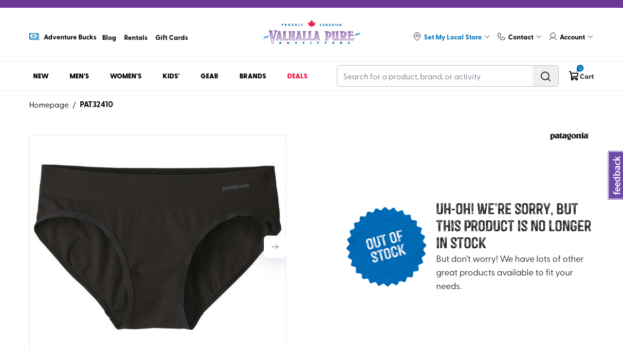

--- FILE ---
content_type: text/html
request_url: https://vpo.ca/products/active-hipster-womens
body_size: 82291
content:
<!DOCTYPE html><html lang="en"><head><meta charSet="utf-8"/><meta name="viewport" content="width=device-width, initial-scale=1, minimum-scale=1, maximum-scale=2, user-scalable=1, viewport-fit=cover"/><link rel="stylesheet" href="https://cdn.shopify.com/oxygen-v2/28574/15643/32257/2853165/assets/tailwind-CHP3vHKa.css"/><link rel="stylesheet" href="https://cdn.shopify.com/oxygen-v2/28574/15643/32257/2853165/assets/swiper-dpeHIL2b.css"/><link rel="stylesheet" href="https://cdn.shopify.com/oxygen-v2/28574/15643/32257/2853165/assets/global-CeVrB_t9.css"/><link rel="stylesheet" href="https://cdn.shopify.com/oxygen-v2/28574/15643/32257/2853165/assets/fancybox-iHT9c21S.css"/><link rel="preload" href="https://cdn.shopify.com/s/files/1/0787/3708/0642/files/VPO__Active_Hipster__Womens_Black_1.jpg?v=1755621476&amp;width=1100&amp;crop=center" as="image" fetchpriority="high" imageSrcSet="https://cdn.shopify.com/s/files/1/0787/3708/0642/files/VPO__Active_Hipster__Womens_Black_1.jpg?v=1755621476&amp;width=300&amp;crop=center 300w,https://cdn.shopify.com/s/files/1/0787/3708/0642/files/VPO__Active_Hipster__Womens_Black_1.jpg?v=1755621476&amp;width=500&amp;crop=center 500w,https://cdn.shopify.com/s/files/1/0787/3708/0642/files/VPO__Active_Hipster__Womens_Black_1.jpg?v=1755621476&amp;width=700&amp;crop=center 700w,https://cdn.shopify.com/s/files/1/0787/3708/0642/files/VPO__Active_Hipster__Womens_Black_1.jpg?v=1755621476&amp;width=900&amp;crop=center 900w,https://cdn.shopify.com/s/files/1/0787/3708/0642/files/VPO__Active_Hipster__Womens_Black_1.jpg?v=1755621476&amp;width=1100&amp;crop=center 1100w" imageSizes="(max-width: 991px): 100vw, 50vw"/><title>Shop Active Hipster - Womens | VPO Canada</title><meta property="og:title" content="Shop Active Hipster - Womens | VPO Canada"/><meta property="twitter:title" content="Shop Active Hipster - Womens | VPO Canada"/><meta name="description" content="This low-riding hipster underwear is made of lightweight fabric with miDori™ bioSoft for added wicking and softness, and HeiQ® Fresh durable odor contro..."/><meta property="og:description" content="This low-riding hipster underwear is made of lightweight fabric with miDori™ bioSoft for added wicking and softness, and HeiQ® Fresh durable odor contro..."/><meta property="twitter:description" content="This low-riding hipster underwear is made of lightweight fabric with miDori™ bioSoft for added wicking and softness, and HeiQ® Fresh durable odor contro..."/><meta property="twitter:site" content="@shopify"/><meta property="twitter:creator" content="@shopify"/><link rel="canonical" href="https://vpo.ca/products/active-hipster-womens"/><meta property="og:url" content="https://vpo.ca/products/active-hipster-womens"/><meta name="robots" content="index,follow"/><script type="application/ld+json">{"@context":"https://schema.org","@type":"Organization","name":"Valhalla Pure Outfitters","sameAs":["https://twitter.com/shopify","https://facebook.com/shopify","https://instagram.com/shopify","https://youtube.com/shopify","https://tiktok.com/@shopify"],"url":"https://vpo.ca/products/active-hipster-womens","potentialAction":{"@type":"SearchAction","target":"https://vpo.ca/products/active-hipster-womenssearch?q={search_term}","query":"required name='search_term'"}}</script><script type="application/ld+json">{"@context":"https://schema.org","@type":"BreadcrumbList","itemListElement":[{"@type":"ListItem","position":1,"name":"Products","item":"https://vpo.ca/products"},{"@type":"ListItem","position":2,"name":"Active Hipster - Womens"}]}</script><script type="application/ld+json">{"@context":"https://schema.org","@type":"Product","@id":"https://vpo.ca/products/active-hipster-womens","brand":{"@type":"Brand","name":"Patagonia"},"description":"This low-riding hipster underwear is made of lightweight fabric with miDori™ bioSoft for added wicking and softness, and HeiQ® Fresh durable odor contro...","image":["https://cdn.shopify.com/s/files/1/0787/3708/0642/files/VPO__Active_Hipster__Womens_Antique_Pink_23.jpg?v=1755621476"],"name":"Active Hipster - Womens","offers":[{"@type":"Offer","availability":"https://schema.org/OutOfStock","price":29,"priceCurrency":"CAD","sku":"PAT32410APKXS","url":"https://vpo.ca/products/active-hipster-womens?Color=Antique+Pink\u0026Size=XS","inventoryLevel":{"@type":"QuantitativeValue","value":0},"availableAtOrFrom":{"@type":"Place","name":"VPO Vernon"}},{"@type":"Offer","availability":"https://schema.org/OutOfStock","price":29,"priceCurrency":"CAD","sku":"PAT32410APKXS","url":"https://vpo.ca/products/active-hipster-womens?Color=Antique+Pink\u0026Size=XS","inventoryLevel":{"@type":"QuantitativeValue","value":0},"availableAtOrFrom":{"@type":"Place","name":"Historical"}},{"@type":"Offer","availability":"https://schema.org/OutOfStock","price":29,"priceCurrency":"CAD","sku":"PAT32410APKXS","url":"https://vpo.ca/products/active-hipster-womens?Color=Antique+Pink\u0026Size=XS","inventoryLevel":{"@type":"QuantitativeValue","value":0},"availableAtOrFrom":{"@type":"Place","name":"Temp Holding"}},{"@type":"Offer","availability":"https://schema.org/OutOfStock","price":29,"priceCurrency":"CAD","sku":"PAT32410APKS","url":"https://vpo.ca/products/active-hipster-womens?Color=Antique+Pink\u0026Size=S","inventoryLevel":{"@type":"QuantitativeValue","value":0},"availableAtOrFrom":{"@type":"Place","name":"VPO Vernon"}},{"@type":"Offer","availability":"https://schema.org/OutOfStock","price":29,"priceCurrency":"CAD","sku":"PAT32410APKS","url":"https://vpo.ca/products/active-hipster-womens?Color=Antique+Pink\u0026Size=S","inventoryLevel":{"@type":"QuantitativeValue","value":0},"availableAtOrFrom":{"@type":"Place","name":"Historical"}},{"@type":"Offer","availability":"https://schema.org/OutOfStock","price":29,"priceCurrency":"CAD","sku":"PAT32410APKS","url":"https://vpo.ca/products/active-hipster-womens?Color=Antique+Pink\u0026Size=S","inventoryLevel":{"@type":"QuantitativeValue","value":0},"availableAtOrFrom":{"@type":"Place","name":"Temp Holding"}},{"@type":"Offer","availability":"https://schema.org/OutOfStock","price":29,"priceCurrency":"CAD","sku":"PAT32410APKM","url":"https://vpo.ca/products/active-hipster-womens?Color=Antique+Pink\u0026Size=M","inventoryLevel":{"@type":"QuantitativeValue","value":0},"availableAtOrFrom":{"@type":"Place","name":"VPO Vernon"}},{"@type":"Offer","availability":"https://schema.org/OutOfStock","price":29,"priceCurrency":"CAD","sku":"PAT32410APKM","url":"https://vpo.ca/products/active-hipster-womens?Color=Antique+Pink\u0026Size=M","inventoryLevel":{"@type":"QuantitativeValue","value":0},"availableAtOrFrom":{"@type":"Place","name":"Historical"}},{"@type":"Offer","availability":"https://schema.org/OutOfStock","price":29,"priceCurrency":"CAD","sku":"PAT32410APKM","url":"https://vpo.ca/products/active-hipster-womens?Color=Antique+Pink\u0026Size=M","inventoryLevel":{"@type":"QuantitativeValue","value":0},"availableAtOrFrom":{"@type":"Place","name":"Temp Holding"}},{"@type":"Offer","availability":"https://schema.org/OutOfStock","price":29,"priceCurrency":"CAD","sku":"PAT32410APKL","url":"https://vpo.ca/products/active-hipster-womens?Color=Antique+Pink\u0026Size=L","inventoryLevel":{"@type":"QuantitativeValue","value":0},"availableAtOrFrom":{"@type":"Place","name":"VPO Vernon"}},{"@type":"Offer","availability":"https://schema.org/OutOfStock","price":29,"priceCurrency":"CAD","sku":"PAT32410APKL","url":"https://vpo.ca/products/active-hipster-womens?Color=Antique+Pink\u0026Size=L","inventoryLevel":{"@type":"QuantitativeValue","value":0},"availableAtOrFrom":{"@type":"Place","name":"Historical"}},{"@type":"Offer","availability":"https://schema.org/OutOfStock","price":29,"priceCurrency":"CAD","sku":"PAT32410APKL","url":"https://vpo.ca/products/active-hipster-womens?Color=Antique+Pink\u0026Size=L","inventoryLevel":{"@type":"QuantitativeValue","value":0},"availableAtOrFrom":{"@type":"Place","name":"Temp Holding"}},{"@type":"Offer","availability":"https://schema.org/OutOfStock","price":29,"priceCurrency":"CAD","sku":"PAT32410APKXL","url":"https://vpo.ca/products/active-hipster-womens?Color=Antique+Pink\u0026Size=XL","inventoryLevel":{"@type":"QuantitativeValue","value":0},"availableAtOrFrom":{"@type":"Place","name":"VPO Vernon"}},{"@type":"Offer","availability":"https://schema.org/OutOfStock","price":29,"priceCurrency":"CAD","sku":"PAT32410APKXL","url":"https://vpo.ca/products/active-hipster-womens?Color=Antique+Pink\u0026Size=XL","inventoryLevel":{"@type":"QuantitativeValue","value":0},"availableAtOrFrom":{"@type":"Place","name":"Historical"}},{"@type":"Offer","availability":"https://schema.org/OutOfStock","price":29,"priceCurrency":"CAD","sku":"PAT32410APKXL","url":"https://vpo.ca/products/active-hipster-womens?Color=Antique+Pink\u0026Size=XL","inventoryLevel":{"@type":"QuantitativeValue","value":0},"availableAtOrFrom":{"@type":"Place","name":"Temp Holding"}},{"@type":"Offer","availability":"https://schema.org/OutOfStock","price":20.3,"priceCurrency":"CAD","sku":"PAT32410B  XS","url":"https://vpo.ca/products/active-hipster-womens?Color=Black\u0026Size=XS","inventoryLevel":{"@type":"QuantitativeValue","value":0},"availableAtOrFrom":{"@type":"Place","name":"VPO Vernon"}},{"@type":"Offer","availability":"https://schema.org/OutOfStock","price":20.3,"priceCurrency":"CAD","sku":"PAT32410B  XS","url":"https://vpo.ca/products/active-hipster-womens?Color=Black\u0026Size=XS","inventoryLevel":{"@type":"QuantitativeValue","value":0},"availableAtOrFrom":{"@type":"Place","name":"Historical"}},{"@type":"Offer","availability":"https://schema.org/OutOfStock","price":20.3,"priceCurrency":"CAD","sku":"PAT32410B  XS","url":"https://vpo.ca/products/active-hipster-womens?Color=Black\u0026Size=XS","inventoryLevel":{"@type":"QuantitativeValue","value":0},"availableAtOrFrom":{"@type":"Place","name":"Temp Holding"}},{"@type":"Offer","availability":"https://schema.org/OutOfStock","price":20.3,"priceCurrency":"CAD","sku":"PAT32410B  S","url":"https://vpo.ca/products/active-hipster-womens?Color=Black\u0026Size=S","inventoryLevel":{"@type":"QuantitativeValue","value":0},"availableAtOrFrom":{"@type":"Place","name":"VPO Vernon"}},{"@type":"Offer","availability":"https://schema.org/OutOfStock","price":20.3,"priceCurrency":"CAD","sku":"PAT32410B  S","url":"https://vpo.ca/products/active-hipster-womens?Color=Black\u0026Size=S","inventoryLevel":{"@type":"QuantitativeValue","value":0},"availableAtOrFrom":{"@type":"Place","name":"VPO Vancouver"}},{"@type":"Offer","availability":"https://schema.org/OutOfStock","price":20.3,"priceCurrency":"CAD","sku":"PAT32410B  S","url":"https://vpo.ca/products/active-hipster-womens?Color=Black\u0026Size=S","inventoryLevel":{"@type":"QuantitativeValue","value":0},"availableAtOrFrom":{"@type":"Place","name":"VPO Squamish"}},{"@type":"Offer","availability":"https://schema.org/OutOfStock","price":20.3,"priceCurrency":"CAD","sku":"PAT32410B  S","url":"https://vpo.ca/products/active-hipster-womens?Color=Black\u0026Size=S","inventoryLevel":{"@type":"QuantitativeValue","value":0},"availableAtOrFrom":{"@type":"Place","name":"VPO Courtenay"}},{"@type":"Offer","availability":"https://schema.org/OutOfStock","price":20.3,"priceCurrency":"CAD","sku":"PAT32410B  S","url":"https://vpo.ca/products/active-hipster-womens?Color=Black\u0026Size=S","inventoryLevel":{"@type":"QuantitativeValue","value":0},"availableAtOrFrom":{"@type":"Place","name":"Historical"}},{"@type":"Offer","availability":"https://schema.org/OutOfStock","price":20.3,"priceCurrency":"CAD","sku":"PAT32410B  S","url":"https://vpo.ca/products/active-hipster-womens?Color=Black\u0026Size=S","inventoryLevel":{"@type":"QuantitativeValue","value":0},"availableAtOrFrom":{"@type":"Place","name":"Temp Holding"}},{"@type":"Offer","availability":"https://schema.org/OutOfStock","price":20.3,"priceCurrency":"CAD","sku":"PAT32410B  M","url":"https://vpo.ca/products/active-hipster-womens?Color=Black\u0026Size=M","inventoryLevel":{"@type":"QuantitativeValue","value":0},"availableAtOrFrom":{"@type":"Place","name":"VPO Vernon"}},{"@type":"Offer","availability":"https://schema.org/OutOfStock","price":20.3,"priceCurrency":"CAD","sku":"PAT32410B  M","url":"https://vpo.ca/products/active-hipster-womens?Color=Black\u0026Size=M","inventoryLevel":{"@type":"QuantitativeValue","value":0},"availableAtOrFrom":{"@type":"Place","name":"VPO Vancouver"}},{"@type":"Offer","availability":"https://schema.org/OutOfStock","price":20.3,"priceCurrency":"CAD","sku":"PAT32410B  M","url":"https://vpo.ca/products/active-hipster-womens?Color=Black\u0026Size=M","inventoryLevel":{"@type":"QuantitativeValue","value":0},"availableAtOrFrom":{"@type":"Place","name":"VPO Squamish"}},{"@type":"Offer","availability":"https://schema.org/OutOfStock","price":20.3,"priceCurrency":"CAD","sku":"PAT32410B  M","url":"https://vpo.ca/products/active-hipster-womens?Color=Black\u0026Size=M","inventoryLevel":{"@type":"QuantitativeValue","value":0},"availableAtOrFrom":{"@type":"Place","name":"VPO Courtenay"}},{"@type":"Offer","availability":"https://schema.org/OutOfStock","price":20.3,"priceCurrency":"CAD","sku":"PAT32410B  M","url":"https://vpo.ca/products/active-hipster-womens?Color=Black\u0026Size=M","inventoryLevel":{"@type":"QuantitativeValue","value":0},"availableAtOrFrom":{"@type":"Place","name":"Historical"}},{"@type":"Offer","availability":"https://schema.org/OutOfStock","price":20.3,"priceCurrency":"CAD","sku":"PAT32410B  M","url":"https://vpo.ca/products/active-hipster-womens?Color=Black\u0026Size=M","inventoryLevel":{"@type":"QuantitativeValue","value":0},"availableAtOrFrom":{"@type":"Place","name":"Temp Holding"}},{"@type":"Offer","availability":"https://schema.org/OutOfStock","price":20.3,"priceCurrency":"CAD","sku":"PAT32410B  L","url":"https://vpo.ca/products/active-hipster-womens?Color=Black\u0026Size=L","inventoryLevel":{"@type":"QuantitativeValue","value":0},"availableAtOrFrom":{"@type":"Place","name":"VPO Vernon"}},{"@type":"Offer","availability":"https://schema.org/OutOfStock","price":20.3,"priceCurrency":"CAD","sku":"PAT32410B  L","url":"https://vpo.ca/products/active-hipster-womens?Color=Black\u0026Size=L","inventoryLevel":{"@type":"QuantitativeValue","value":0},"availableAtOrFrom":{"@type":"Place","name":"Historical"}},{"@type":"Offer","availability":"https://schema.org/OutOfStock","price":20.3,"priceCurrency":"CAD","sku":"PAT32410B  L","url":"https://vpo.ca/products/active-hipster-womens?Color=Black\u0026Size=L","inventoryLevel":{"@type":"QuantitativeValue","value":0},"availableAtOrFrom":{"@type":"Place","name":"Temp Holding"}},{"@type":"Offer","availability":"https://schema.org/OutOfStock","price":20.3,"priceCurrency":"CAD","sku":"PAT32410B  XL","url":"https://vpo.ca/products/active-hipster-womens?Color=Black\u0026Size=XL","inventoryLevel":{"@type":"QuantitativeValue","value":0},"availableAtOrFrom":{"@type":"Place","name":"VPO Vernon"}},{"@type":"Offer","availability":"https://schema.org/OutOfStock","price":20.3,"priceCurrency":"CAD","sku":"PAT32410B  XL","url":"https://vpo.ca/products/active-hipster-womens?Color=Black\u0026Size=XL","inventoryLevel":{"@type":"QuantitativeValue","value":0},"availableAtOrFrom":{"@type":"Place","name":"Historical"}},{"@type":"Offer","availability":"https://schema.org/OutOfStock","price":20.3,"priceCurrency":"CAD","sku":"PAT32410B  XL","url":"https://vpo.ca/products/active-hipster-womens?Color=Black\u0026Size=XL","inventoryLevel":{"@type":"QuantitativeValue","value":0},"availableAtOrFrom":{"@type":"Place","name":"Temp Holding"}},{"@type":"Offer","availability":"https://schema.org/OutOfStock","price":29,"priceCurrency":"CAD","sku":"PAT3241071%XS","url":"https://vpo.ca/products/active-hipster-womens?Color=Cereus+Graphic+%2F+Bend+Blue\u0026Size=XS","inventoryLevel":{"@type":"QuantitativeValue","value":0},"availableAtOrFrom":{"@type":"Place","name":"VPO Vernon"}},{"@type":"Offer","availability":"https://schema.org/OutOfStock","price":29,"priceCurrency":"CAD","sku":"PAT3241071%XS","url":"https://vpo.ca/products/active-hipster-womens?Color=Cereus+Graphic+%2F+Bend+Blue\u0026Size=XS","inventoryLevel":{"@type":"QuantitativeValue","value":0},"availableAtOrFrom":{"@type":"Place","name":"Historical"}},{"@type":"Offer","availability":"https://schema.org/OutOfStock","price":29,"priceCurrency":"CAD","sku":"PAT3241071%XS","url":"https://vpo.ca/products/active-hipster-womens?Color=Cereus+Graphic+%2F+Bend+Blue\u0026Size=XS","inventoryLevel":{"@type":"QuantitativeValue","value":0},"availableAtOrFrom":{"@type":"Place","name":"Temp Holding"}},{"@type":"Offer","availability":"https://schema.org/OutOfStock","price":29,"priceCurrency":"CAD","sku":"PAT3241071%S","url":"https://vpo.ca/products/active-hipster-womens?Color=Cereus+Graphic+%2F+Bend+Blue\u0026Size=S","inventoryLevel":{"@type":"QuantitativeValue","value":0},"availableAtOrFrom":{"@type":"Place","name":"VPO Vernon"}},{"@type":"Offer","availability":"https://schema.org/OutOfStock","price":29,"priceCurrency":"CAD","sku":"PAT3241071%S","url":"https://vpo.ca/products/active-hipster-womens?Color=Cereus+Graphic+%2F+Bend+Blue\u0026Size=S","inventoryLevel":{"@type":"QuantitativeValue","value":0},"availableAtOrFrom":{"@type":"Place","name":"Historical"}},{"@type":"Offer","availability":"https://schema.org/OutOfStock","price":29,"priceCurrency":"CAD","sku":"PAT3241071%S","url":"https://vpo.ca/products/active-hipster-womens?Color=Cereus+Graphic+%2F+Bend+Blue\u0026Size=S","inventoryLevel":{"@type":"QuantitativeValue","value":0},"availableAtOrFrom":{"@type":"Place","name":"Temp Holding"}},{"@type":"Offer","availability":"https://schema.org/OutOfStock","price":29,"priceCurrency":"CAD","sku":"PAT3241071%M","url":"https://vpo.ca/products/active-hipster-womens?Color=Cereus+Graphic+%2F+Bend+Blue\u0026Size=M","inventoryLevel":{"@type":"QuantitativeValue","value":0},"availableAtOrFrom":{"@type":"Place","name":"VPO Vernon"}},{"@type":"Offer","availability":"https://schema.org/OutOfStock","price":29,"priceCurrency":"CAD","sku":"PAT3241071%M","url":"https://vpo.ca/products/active-hipster-womens?Color=Cereus+Graphic+%2F+Bend+Blue\u0026Size=M","inventoryLevel":{"@type":"QuantitativeValue","value":0},"availableAtOrFrom":{"@type":"Place","name":"Historical"}},{"@type":"Offer","availability":"https://schema.org/OutOfStock","price":29,"priceCurrency":"CAD","sku":"PAT3241071%M","url":"https://vpo.ca/products/active-hipster-womens?Color=Cereus+Graphic+%2F+Bend+Blue\u0026Size=M","inventoryLevel":{"@type":"QuantitativeValue","value":0},"availableAtOrFrom":{"@type":"Place","name":"Temp Holding"}},{"@type":"Offer","availability":"https://schema.org/OutOfStock","price":29,"priceCurrency":"CAD","sku":"PAT3241071%L","url":"https://vpo.ca/products/active-hipster-womens?Color=Cereus+Graphic+%2F+Bend+Blue\u0026Size=L","inventoryLevel":{"@type":"QuantitativeValue","value":0},"availableAtOrFrom":{"@type":"Place","name":"VPO Vernon"}},{"@type":"Offer","availability":"https://schema.org/OutOfStock","price":29,"priceCurrency":"CAD","sku":"PAT3241071%L","url":"https://vpo.ca/products/active-hipster-womens?Color=Cereus+Graphic+%2F+Bend+Blue\u0026Size=L","inventoryLevel":{"@type":"QuantitativeValue","value":0},"availableAtOrFrom":{"@type":"Place","name":"Historical"}},{"@type":"Offer","availability":"https://schema.org/OutOfStock","price":29,"priceCurrency":"CAD","sku":"PAT3241071%L","url":"https://vpo.ca/products/active-hipster-womens?Color=Cereus+Graphic+%2F+Bend+Blue\u0026Size=L","inventoryLevel":{"@type":"QuantitativeValue","value":0},"availableAtOrFrom":{"@type":"Place","name":"Temp Holding"}},{"@type":"Offer","availability":"https://schema.org/OutOfStock","price":29,"priceCurrency":"CAD","sku":"PAT3241071%XL","url":"https://vpo.ca/products/active-hipster-womens?Color=Cereus+Graphic+%2F+Bend+Blue\u0026Size=XL","inventoryLevel":{"@type":"QuantitativeValue","value":0},"availableAtOrFrom":{"@type":"Place","name":"VPO Vernon"}},{"@type":"Offer","availability":"https://schema.org/OutOfStock","price":29,"priceCurrency":"CAD","sku":"PAT3241071%XL","url":"https://vpo.ca/products/active-hipster-womens?Color=Cereus+Graphic+%2F+Bend+Blue\u0026Size=XL","inventoryLevel":{"@type":"QuantitativeValue","value":0},"availableAtOrFrom":{"@type":"Place","name":"Historical"}},{"@type":"Offer","availability":"https://schema.org/OutOfStock","price":29,"priceCurrency":"CAD","sku":"PAT3241071%XL","url":"https://vpo.ca/products/active-hipster-womens?Color=Cereus+Graphic+%2F+Bend+Blue\u0026Size=XL","inventoryLevel":{"@type":"QuantitativeValue","value":0},"availableAtOrFrom":{"@type":"Place","name":"Temp Holding"}},{"@type":"Offer","availability":"https://schema.org/OutOfStock","price":29,"priceCurrency":"CAD","sku":"PAT3241070)XS","url":"https://vpo.ca/products/active-hipster-womens?Color=Cereus+Graphic+%2F+Beryl+Green\u0026Size=XS","inventoryLevel":{"@type":"QuantitativeValue","value":0},"availableAtOrFrom":{"@type":"Place","name":"VPO Vernon"}},{"@type":"Offer","availability":"https://schema.org/OutOfStock","price":29,"priceCurrency":"CAD","sku":"PAT3241070)XS","url":"https://vpo.ca/products/active-hipster-womens?Color=Cereus+Graphic+%2F+Beryl+Green\u0026Size=XS","inventoryLevel":{"@type":"QuantitativeValue","value":0},"availableAtOrFrom":{"@type":"Place","name":"Historical"}},{"@type":"Offer","availability":"https://schema.org/OutOfStock","price":29,"priceCurrency":"CAD","sku":"PAT3241070)XS","url":"https://vpo.ca/products/active-hipster-womens?Color=Cereus+Graphic+%2F+Beryl+Green\u0026Size=XS","inventoryLevel":{"@type":"QuantitativeValue","value":0},"availableAtOrFrom":{"@type":"Place","name":"Temp Holding"}},{"@type":"Offer","availability":"https://schema.org/OutOfStock","price":29,"priceCurrency":"CAD","sku":"PAT3241070)S","url":"https://vpo.ca/products/active-hipster-womens?Color=Cereus+Graphic+%2F+Beryl+Green\u0026Size=S","inventoryLevel":{"@type":"QuantitativeValue","value":0},"availableAtOrFrom":{"@type":"Place","name":"VPO Vernon"}},{"@type":"Offer","availability":"https://schema.org/OutOfStock","price":29,"priceCurrency":"CAD","sku":"PAT3241070)S","url":"https://vpo.ca/products/active-hipster-womens?Color=Cereus+Graphic+%2F+Beryl+Green\u0026Size=S","inventoryLevel":{"@type":"QuantitativeValue","value":0},"availableAtOrFrom":{"@type":"Place","name":"Historical"}},{"@type":"Offer","availability":"https://schema.org/OutOfStock","price":29,"priceCurrency":"CAD","sku":"PAT3241070)S","url":"https://vpo.ca/products/active-hipster-womens?Color=Cereus+Graphic+%2F+Beryl+Green\u0026Size=S","inventoryLevel":{"@type":"QuantitativeValue","value":0},"availableAtOrFrom":{"@type":"Place","name":"Temp Holding"}},{"@type":"Offer","availability":"https://schema.org/OutOfStock","price":29,"priceCurrency":"CAD","sku":"PAT3241070)M","url":"https://vpo.ca/products/active-hipster-womens?Color=Cereus+Graphic+%2F+Beryl+Green\u0026Size=M","inventoryLevel":{"@type":"QuantitativeValue","value":0},"availableAtOrFrom":{"@type":"Place","name":"VPO Vernon"}},{"@type":"Offer","availability":"https://schema.org/OutOfStock","price":29,"priceCurrency":"CAD","sku":"PAT3241070)M","url":"https://vpo.ca/products/active-hipster-womens?Color=Cereus+Graphic+%2F+Beryl+Green\u0026Size=M","inventoryLevel":{"@type":"QuantitativeValue","value":0},"availableAtOrFrom":{"@type":"Place","name":"Historical"}},{"@type":"Offer","availability":"https://schema.org/OutOfStock","price":29,"priceCurrency":"CAD","sku":"PAT3241070)M","url":"https://vpo.ca/products/active-hipster-womens?Color=Cereus+Graphic+%2F+Beryl+Green\u0026Size=M","inventoryLevel":{"@type":"QuantitativeValue","value":0},"availableAtOrFrom":{"@type":"Place","name":"Temp Holding"}},{"@type":"Offer","availability":"https://schema.org/OutOfStock","price":29,"priceCurrency":"CAD","sku":"PAT3241070)L","url":"https://vpo.ca/products/active-hipster-womens?Color=Cereus+Graphic+%2F+Beryl+Green\u0026Size=L","inventoryLevel":{"@type":"QuantitativeValue","value":0},"availableAtOrFrom":{"@type":"Place","name":"VPO Vernon"}},{"@type":"Offer","availability":"https://schema.org/OutOfStock","price":29,"priceCurrency":"CAD","sku":"PAT3241070)L","url":"https://vpo.ca/products/active-hipster-womens?Color=Cereus+Graphic+%2F+Beryl+Green\u0026Size=L","inventoryLevel":{"@type":"QuantitativeValue","value":0},"availableAtOrFrom":{"@type":"Place","name":"Historical"}},{"@type":"Offer","availability":"https://schema.org/OutOfStock","price":29,"priceCurrency":"CAD","sku":"PAT3241070)L","url":"https://vpo.ca/products/active-hipster-womens?Color=Cereus+Graphic+%2F+Beryl+Green\u0026Size=L","inventoryLevel":{"@type":"QuantitativeValue","value":0},"availableAtOrFrom":{"@type":"Place","name":"Temp Holding"}},{"@type":"Offer","availability":"https://schema.org/OutOfStock","price":29,"priceCurrency":"CAD","sku":"PAT3241070)XL","url":"https://vpo.ca/products/active-hipster-womens?Color=Cereus+Graphic+%2F+Beryl+Green\u0026Size=XL","inventoryLevel":{"@type":"QuantitativeValue","value":0},"availableAtOrFrom":{"@type":"Place","name":"VPO Vernon"}},{"@type":"Offer","availability":"https://schema.org/OutOfStock","price":29,"priceCurrency":"CAD","sku":"PAT3241070)XL","url":"https://vpo.ca/products/active-hipster-womens?Color=Cereus+Graphic+%2F+Beryl+Green\u0026Size=XL","inventoryLevel":{"@type":"QuantitativeValue","value":0},"availableAtOrFrom":{"@type":"Place","name":"Historical"}},{"@type":"Offer","availability":"https://schema.org/OutOfStock","price":29,"priceCurrency":"CAD","sku":"PAT3241070)XL","url":"https://vpo.ca/products/active-hipster-womens?Color=Cereus+Graphic+%2F+Beryl+Green\u0026Size=XL","inventoryLevel":{"@type":"QuantitativeValue","value":0},"availableAtOrFrom":{"@type":"Place","name":"Temp Holding"}},{"@type":"Offer","availability":"https://schema.org/OutOfStock","price":29,"priceCurrency":"CAD","sku":"PAT3241071^XS","url":"https://vpo.ca/products/active-hipster-womens?Color=Cereus+Graphic+%2F+Dragon+Purple\u0026Size=XS","inventoryLevel":{"@type":"QuantitativeValue","value":0},"availableAtOrFrom":{"@type":"Place","name":"VPO Vernon"}},{"@type":"Offer","availability":"https://schema.org/OutOfStock","price":29,"priceCurrency":"CAD","sku":"PAT3241071^XS","url":"https://vpo.ca/products/active-hipster-womens?Color=Cereus+Graphic+%2F+Dragon+Purple\u0026Size=XS","inventoryLevel":{"@type":"QuantitativeValue","value":0},"availableAtOrFrom":{"@type":"Place","name":"Historical"}},{"@type":"Offer","availability":"https://schema.org/OutOfStock","price":29,"priceCurrency":"CAD","sku":"PAT3241071^XS","url":"https://vpo.ca/products/active-hipster-womens?Color=Cereus+Graphic+%2F+Dragon+Purple\u0026Size=XS","inventoryLevel":{"@type":"QuantitativeValue","value":0},"availableAtOrFrom":{"@type":"Place","name":"Temp Holding"}},{"@type":"Offer","availability":"https://schema.org/OutOfStock","price":29,"priceCurrency":"CAD","sku":"PAT3241071^S","url":"https://vpo.ca/products/active-hipster-womens?Color=Cereus+Graphic+%2F+Dragon+Purple\u0026Size=S","inventoryLevel":{"@type":"QuantitativeValue","value":0},"availableAtOrFrom":{"@type":"Place","name":"VPO Vernon"}},{"@type":"Offer","availability":"https://schema.org/OutOfStock","price":29,"priceCurrency":"CAD","sku":"PAT3241071^S","url":"https://vpo.ca/products/active-hipster-womens?Color=Cereus+Graphic+%2F+Dragon+Purple\u0026Size=S","inventoryLevel":{"@type":"QuantitativeValue","value":0},"availableAtOrFrom":{"@type":"Place","name":"Historical"}},{"@type":"Offer","availability":"https://schema.org/OutOfStock","price":29,"priceCurrency":"CAD","sku":"PAT3241071^S","url":"https://vpo.ca/products/active-hipster-womens?Color=Cereus+Graphic+%2F+Dragon+Purple\u0026Size=S","inventoryLevel":{"@type":"QuantitativeValue","value":0},"availableAtOrFrom":{"@type":"Place","name":"Temp Holding"}},{"@type":"Offer","availability":"https://schema.org/OutOfStock","price":29,"priceCurrency":"CAD","sku":"PAT3241071^M","url":"https://vpo.ca/products/active-hipster-womens?Color=Cereus+Graphic+%2F+Dragon+Purple\u0026Size=M","inventoryLevel":{"@type":"QuantitativeValue","value":0},"availableAtOrFrom":{"@type":"Place","name":"VPO Vernon"}},{"@type":"Offer","availability":"https://schema.org/OutOfStock","price":29,"priceCurrency":"CAD","sku":"PAT3241071^M","url":"https://vpo.ca/products/active-hipster-womens?Color=Cereus+Graphic+%2F+Dragon+Purple\u0026Size=M","inventoryLevel":{"@type":"QuantitativeValue","value":0},"availableAtOrFrom":{"@type":"Place","name":"Historical"}},{"@type":"Offer","availability":"https://schema.org/OutOfStock","price":29,"priceCurrency":"CAD","sku":"PAT3241071^M","url":"https://vpo.ca/products/active-hipster-womens?Color=Cereus+Graphic+%2F+Dragon+Purple\u0026Size=M","inventoryLevel":{"@type":"QuantitativeValue","value":0},"availableAtOrFrom":{"@type":"Place","name":"Temp Holding"}},{"@type":"Offer","availability":"https://schema.org/OutOfStock","price":29,"priceCurrency":"CAD","sku":"PAT3241071^L","url":"https://vpo.ca/products/active-hipster-womens?Color=Cereus+Graphic+%2F+Dragon+Purple\u0026Size=L","inventoryLevel":{"@type":"QuantitativeValue","value":0},"availableAtOrFrom":{"@type":"Place","name":"VPO Vernon"}},{"@type":"Offer","availability":"https://schema.org/OutOfStock","price":29,"priceCurrency":"CAD","sku":"PAT3241071^L","url":"https://vpo.ca/products/active-hipster-womens?Color=Cereus+Graphic+%2F+Dragon+Purple\u0026Size=L","inventoryLevel":{"@type":"QuantitativeValue","value":0},"availableAtOrFrom":{"@type":"Place","name":"Historical"}},{"@type":"Offer","availability":"https://schema.org/OutOfStock","price":29,"priceCurrency":"CAD","sku":"PAT3241071^L","url":"https://vpo.ca/products/active-hipster-womens?Color=Cereus+Graphic+%2F+Dragon+Purple\u0026Size=L","inventoryLevel":{"@type":"QuantitativeValue","value":0},"availableAtOrFrom":{"@type":"Place","name":"Temp Holding"}},{"@type":"Offer","availability":"https://schema.org/OutOfStock","price":29,"priceCurrency":"CAD","sku":"PAT3241071^XL","url":"https://vpo.ca/products/active-hipster-womens?Color=Cereus+Graphic+%2F+Dragon+Purple\u0026Size=XL","inventoryLevel":{"@type":"QuantitativeValue","value":0},"availableAtOrFrom":{"@type":"Place","name":"VPO Vernon"}},{"@type":"Offer","availability":"https://schema.org/OutOfStock","price":29,"priceCurrency":"CAD","sku":"PAT3241071^XL","url":"https://vpo.ca/products/active-hipster-womens?Color=Cereus+Graphic+%2F+Dragon+Purple\u0026Size=XL","inventoryLevel":{"@type":"QuantitativeValue","value":0},"availableAtOrFrom":{"@type":"Place","name":"Historical"}},{"@type":"Offer","availability":"https://schema.org/OutOfStock","price":29,"priceCurrency":"CAD","sku":"PAT3241071^XL","url":"https://vpo.ca/products/active-hipster-womens?Color=Cereus+Graphic+%2F+Dragon+Purple\u0026Size=XL","inventoryLevel":{"@type":"QuantitativeValue","value":0},"availableAtOrFrom":{"@type":"Place","name":"Temp Holding"}},{"@type":"Offer","availability":"https://schema.org/OutOfStock","price":29,"priceCurrency":"CAD","sku":"PAT32410G+DXS","url":"https://vpo.ca/products/active-hipster-womens?Color=Cotton+Flora+Graphic+%2F+Big+Sky+Blue\u0026Size=XS","inventoryLevel":{"@type":"QuantitativeValue","value":0},"availableAtOrFrom":{"@type":"Place","name":"VPO Vernon"}},{"@type":"Offer","availability":"https://schema.org/OutOfStock","price":29,"priceCurrency":"CAD","sku":"PAT32410G+DXS","url":"https://vpo.ca/products/active-hipster-womens?Color=Cotton+Flora+Graphic+%2F+Big+Sky+Blue\u0026Size=XS","inventoryLevel":{"@type":"QuantitativeValue","value":0},"availableAtOrFrom":{"@type":"Place","name":"Historical"}},{"@type":"Offer","availability":"https://schema.org/OutOfStock","price":29,"priceCurrency":"CAD","sku":"PAT32410G+DXS","url":"https://vpo.ca/products/active-hipster-womens?Color=Cotton+Flora+Graphic+%2F+Big+Sky+Blue\u0026Size=XS","inventoryLevel":{"@type":"QuantitativeValue","value":0},"availableAtOrFrom":{"@type":"Place","name":"Temp Holding"}},{"@type":"Offer","availability":"https://schema.org/OutOfStock","price":29,"priceCurrency":"CAD","sku":"PAT32410G+DS","url":"https://vpo.ca/products/active-hipster-womens?Color=Cotton+Flora+Graphic+%2F+Big+Sky+Blue\u0026Size=S","inventoryLevel":{"@type":"QuantitativeValue","value":0},"availableAtOrFrom":{"@type":"Place","name":"VPO Vernon"}},{"@type":"Offer","availability":"https://schema.org/OutOfStock","price":29,"priceCurrency":"CAD","sku":"PAT32410G+DS","url":"https://vpo.ca/products/active-hipster-womens?Color=Cotton+Flora+Graphic+%2F+Big+Sky+Blue\u0026Size=S","inventoryLevel":{"@type":"QuantitativeValue","value":0},"availableAtOrFrom":{"@type":"Place","name":"Historical"}},{"@type":"Offer","availability":"https://schema.org/OutOfStock","price":29,"priceCurrency":"CAD","sku":"PAT32410G+DS","url":"https://vpo.ca/products/active-hipster-womens?Color=Cotton+Flora+Graphic+%2F+Big+Sky+Blue\u0026Size=S","inventoryLevel":{"@type":"QuantitativeValue","value":0},"availableAtOrFrom":{"@type":"Place","name":"Temp Holding"}},{"@type":"Offer","availability":"https://schema.org/OutOfStock","price":29,"priceCurrency":"CAD","sku":"PAT32410G+DM","url":"https://vpo.ca/products/active-hipster-womens?Color=Cotton+Flora+Graphic+%2F+Big+Sky+Blue\u0026Size=M","inventoryLevel":{"@type":"QuantitativeValue","value":0},"availableAtOrFrom":{"@type":"Place","name":"VPO Vernon"}},{"@type":"Offer","availability":"https://schema.org/OutOfStock","price":29,"priceCurrency":"CAD","sku":"PAT32410G+DM","url":"https://vpo.ca/products/active-hipster-womens?Color=Cotton+Flora+Graphic+%2F+Big+Sky+Blue\u0026Size=M","inventoryLevel":{"@type":"QuantitativeValue","value":0},"availableAtOrFrom":{"@type":"Place","name":"Historical"}},{"@type":"Offer","availability":"https://schema.org/OutOfStock","price":29,"priceCurrency":"CAD","sku":"PAT32410G+DM","url":"https://vpo.ca/products/active-hipster-womens?Color=Cotton+Flora+Graphic+%2F+Big+Sky+Blue\u0026Size=M","inventoryLevel":{"@type":"QuantitativeValue","value":0},"availableAtOrFrom":{"@type":"Place","name":"Temp Holding"}},{"@type":"Offer","availability":"https://schema.org/OutOfStock","price":29,"priceCurrency":"CAD","sku":"PAT32410G+DL","url":"https://vpo.ca/products/active-hipster-womens?Color=Cotton+Flora+Graphic+%2F+Big+Sky+Blue\u0026Size=L","inventoryLevel":{"@type":"QuantitativeValue","value":0},"availableAtOrFrom":{"@type":"Place","name":"VPO Vernon"}},{"@type":"Offer","availability":"https://schema.org/OutOfStock","price":29,"priceCurrency":"CAD","sku":"PAT32410G+DL","url":"https://vpo.ca/products/active-hipster-womens?Color=Cotton+Flora+Graphic+%2F+Big+Sky+Blue\u0026Size=L","inventoryLevel":{"@type":"QuantitativeValue","value":0},"availableAtOrFrom":{"@type":"Place","name":"Historical"}},{"@type":"Offer","availability":"https://schema.org/OutOfStock","price":29,"priceCurrency":"CAD","sku":"PAT32410G+DL","url":"https://vpo.ca/products/active-hipster-womens?Color=Cotton+Flora+Graphic+%2F+Big+Sky+Blue\u0026Size=L","inventoryLevel":{"@type":"QuantitativeValue","value":0},"availableAtOrFrom":{"@type":"Place","name":"Temp Holding"}},{"@type":"Offer","availability":"https://schema.org/OutOfStock","price":29,"priceCurrency":"CAD","sku":"PAT32410G+DXL","url":"https://vpo.ca/products/active-hipster-womens?Color=Cotton+Flora+Graphic+%2F+Big+Sky+Blue\u0026Size=XL","inventoryLevel":{"@type":"QuantitativeValue","value":0},"availableAtOrFrom":{"@type":"Place","name":"VPO Vernon"}},{"@type":"Offer","availability":"https://schema.org/OutOfStock","price":29,"priceCurrency":"CAD","sku":"PAT32410G+DXL","url":"https://vpo.ca/products/active-hipster-womens?Color=Cotton+Flora+Graphic+%2F+Big+Sky+Blue\u0026Size=XL","inventoryLevel":{"@type":"QuantitativeValue","value":0},"availableAtOrFrom":{"@type":"Place","name":"Historical"}},{"@type":"Offer","availability":"https://schema.org/OutOfStock","price":29,"priceCurrency":"CAD","sku":"PAT32410G+DXL","url":"https://vpo.ca/products/active-hipster-womens?Color=Cotton+Flora+Graphic+%2F+Big+Sky+Blue\u0026Size=XL","inventoryLevel":{"@type":"QuantitativeValue","value":0},"availableAtOrFrom":{"@type":"Place","name":"Temp Holding"}},{"@type":"Offer","availability":"https://schema.org/OutOfStock","price":29,"priceCurrency":"CAD","sku":"PAT32410G+6XS","url":"https://vpo.ca/products/active-hipster-womens?Color=Cotton+Flora+Graphic+%2F+Scotch+Pink\u0026Size=XS","inventoryLevel":{"@type":"QuantitativeValue","value":0},"availableAtOrFrom":{"@type":"Place","name":"VPO Vernon"}},{"@type":"Offer","availability":"https://schema.org/OutOfStock","price":29,"priceCurrency":"CAD","sku":"PAT32410G+6XS","url":"https://vpo.ca/products/active-hipster-womens?Color=Cotton+Flora+Graphic+%2F+Scotch+Pink\u0026Size=XS","inventoryLevel":{"@type":"QuantitativeValue","value":0},"availableAtOrFrom":{"@type":"Place","name":"Historical"}},{"@type":"Offer","availability":"https://schema.org/OutOfStock","price":29,"priceCurrency":"CAD","sku":"PAT32410G+6XS","url":"https://vpo.ca/products/active-hipster-womens?Color=Cotton+Flora+Graphic+%2F+Scotch+Pink\u0026Size=XS","inventoryLevel":{"@type":"QuantitativeValue","value":0},"availableAtOrFrom":{"@type":"Place","name":"Temp Holding"}},{"@type":"Offer","availability":"https://schema.org/OutOfStock","price":29,"priceCurrency":"CAD","sku":"PAT32410G+6S","url":"https://vpo.ca/products/active-hipster-womens?Color=Cotton+Flora+Graphic+%2F+Scotch+Pink\u0026Size=S","inventoryLevel":{"@type":"QuantitativeValue","value":0},"availableAtOrFrom":{"@type":"Place","name":"VPO Vernon"}},{"@type":"Offer","availability":"https://schema.org/OutOfStock","price":29,"priceCurrency":"CAD","sku":"PAT32410G+6S","url":"https://vpo.ca/products/active-hipster-womens?Color=Cotton+Flora+Graphic+%2F+Scotch+Pink\u0026Size=S","inventoryLevel":{"@type":"QuantitativeValue","value":0},"availableAtOrFrom":{"@type":"Place","name":"Historical"}},{"@type":"Offer","availability":"https://schema.org/OutOfStock","price":29,"priceCurrency":"CAD","sku":"PAT32410G+6S","url":"https://vpo.ca/products/active-hipster-womens?Color=Cotton+Flora+Graphic+%2F+Scotch+Pink\u0026Size=S","inventoryLevel":{"@type":"QuantitativeValue","value":0},"availableAtOrFrom":{"@type":"Place","name":"Temp Holding"}},{"@type":"Offer","availability":"https://schema.org/OutOfStock","price":29,"priceCurrency":"CAD","sku":"PAT32410G+6M","url":"https://vpo.ca/products/active-hipster-womens?Color=Cotton+Flora+Graphic+%2F+Scotch+Pink\u0026Size=M","inventoryLevel":{"@type":"QuantitativeValue","value":0},"availableAtOrFrom":{"@type":"Place","name":"VPO Vernon"}},{"@type":"Offer","availability":"https://schema.org/OutOfStock","price":29,"priceCurrency":"CAD","sku":"PAT32410G+6M","url":"https://vpo.ca/products/active-hipster-womens?Color=Cotton+Flora+Graphic+%2F+Scotch+Pink\u0026Size=M","inventoryLevel":{"@type":"QuantitativeValue","value":0},"availableAtOrFrom":{"@type":"Place","name":"Historical"}},{"@type":"Offer","availability":"https://schema.org/OutOfStock","price":29,"priceCurrency":"CAD","sku":"PAT32410G+6M","url":"https://vpo.ca/products/active-hipster-womens?Color=Cotton+Flora+Graphic+%2F+Scotch+Pink\u0026Size=M","inventoryLevel":{"@type":"QuantitativeValue","value":0},"availableAtOrFrom":{"@type":"Place","name":"Temp Holding"}},{"@type":"Offer","availability":"https://schema.org/OutOfStock","price":29,"priceCurrency":"CAD","sku":"PAT32410G+6L","url":"https://vpo.ca/products/active-hipster-womens?Color=Cotton+Flora+Graphic+%2F+Scotch+Pink\u0026Size=L","inventoryLevel":{"@type":"QuantitativeValue","value":0},"availableAtOrFrom":{"@type":"Place","name":"VPO Vernon"}},{"@type":"Offer","availability":"https://schema.org/OutOfStock","price":29,"priceCurrency":"CAD","sku":"PAT32410G+6L","url":"https://vpo.ca/products/active-hipster-womens?Color=Cotton+Flora+Graphic+%2F+Scotch+Pink\u0026Size=L","inventoryLevel":{"@type":"QuantitativeValue","value":0},"availableAtOrFrom":{"@type":"Place","name":"Historical"}},{"@type":"Offer","availability":"https://schema.org/OutOfStock","price":29,"priceCurrency":"CAD","sku":"PAT32410G+6L","url":"https://vpo.ca/products/active-hipster-womens?Color=Cotton+Flora+Graphic+%2F+Scotch+Pink\u0026Size=L","inventoryLevel":{"@type":"QuantitativeValue","value":0},"availableAtOrFrom":{"@type":"Place","name":"Temp Holding"}},{"@type":"Offer","availability":"https://schema.org/OutOfStock","price":29,"priceCurrency":"CAD","sku":"PAT32410G+6XL","url":"https://vpo.ca/products/active-hipster-womens?Color=Cotton+Flora+Graphic+%2F+Scotch+Pink\u0026Size=XL","inventoryLevel":{"@type":"QuantitativeValue","value":0},"availableAtOrFrom":{"@type":"Place","name":"VPO Vernon"}},{"@type":"Offer","availability":"https://schema.org/OutOfStock","price":29,"priceCurrency":"CAD","sku":"PAT32410G+6XL","url":"https://vpo.ca/products/active-hipster-womens?Color=Cotton+Flora+Graphic+%2F+Scotch+Pink\u0026Size=XL","inventoryLevel":{"@type":"QuantitativeValue","value":0},"availableAtOrFrom":{"@type":"Place","name":"Historical"}},{"@type":"Offer","availability":"https://schema.org/OutOfStock","price":29,"priceCurrency":"CAD","sku":"PAT32410G+6XL","url":"https://vpo.ca/products/active-hipster-womens?Color=Cotton+Flora+Graphic+%2F+Scotch+Pink\u0026Size=XL","inventoryLevel":{"@type":"QuantitativeValue","value":0},"availableAtOrFrom":{"@type":"Place","name":"Temp Holding"}},{"@type":"Offer","availability":"https://schema.org/OutOfStock","price":23.2,"priceCurrency":"CAD","sku":"PAT32410G+7XS","url":"https://vpo.ca/products/active-hipster-womens?Color=Cotton+Flora+Graphic+%2F+White+Wash\u0026Size=XS","inventoryLevel":{"@type":"QuantitativeValue","value":0},"availableAtOrFrom":{"@type":"Place","name":"VPO Vernon"}},{"@type":"Offer","availability":"https://schema.org/OutOfStock","price":23.2,"priceCurrency":"CAD","sku":"PAT32410G+7XS","url":"https://vpo.ca/products/active-hipster-womens?Color=Cotton+Flora+Graphic+%2F+White+Wash\u0026Size=XS","inventoryLevel":{"@type":"QuantitativeValue","value":0},"availableAtOrFrom":{"@type":"Place","name":"Historical"}},{"@type":"Offer","availability":"https://schema.org/OutOfStock","price":23.2,"priceCurrency":"CAD","sku":"PAT32410G+7XS","url":"https://vpo.ca/products/active-hipster-womens?Color=Cotton+Flora+Graphic+%2F+White+Wash\u0026Size=XS","inventoryLevel":{"@type":"QuantitativeValue","value":0},"availableAtOrFrom":{"@type":"Place","name":"Temp Holding"}},{"@type":"Offer","availability":"https://schema.org/OutOfStock","price":23.2,"priceCurrency":"CAD","sku":"PAT32410G+7S","url":"https://vpo.ca/products/active-hipster-womens?Color=Cotton+Flora+Graphic+%2F+White+Wash\u0026Size=S","inventoryLevel":{"@type":"QuantitativeValue","value":0},"availableAtOrFrom":{"@type":"Place","name":"VPO Vernon"}},{"@type":"Offer","availability":"https://schema.org/OutOfStock","price":23.2,"priceCurrency":"CAD","sku":"PAT32410G+7S","url":"https://vpo.ca/products/active-hipster-womens?Color=Cotton+Flora+Graphic+%2F+White+Wash\u0026Size=S","inventoryLevel":{"@type":"QuantitativeValue","value":0},"availableAtOrFrom":{"@type":"Place","name":"Historical"}},{"@type":"Offer","availability":"https://schema.org/OutOfStock","price":23.2,"priceCurrency":"CAD","sku":"PAT32410G+7S","url":"https://vpo.ca/products/active-hipster-womens?Color=Cotton+Flora+Graphic+%2F+White+Wash\u0026Size=S","inventoryLevel":{"@type":"QuantitativeValue","value":0},"availableAtOrFrom":{"@type":"Place","name":"Temp Holding"}},{"@type":"Offer","availability":"https://schema.org/OutOfStock","price":23.2,"priceCurrency":"CAD","sku":"PAT32410G+7M","url":"https://vpo.ca/products/active-hipster-womens?Color=Cotton+Flora+Graphic+%2F+White+Wash\u0026Size=M","inventoryLevel":{"@type":"QuantitativeValue","value":0},"availableAtOrFrom":{"@type":"Place","name":"VPO Vernon"}},{"@type":"Offer","availability":"https://schema.org/OutOfStock","price":23.2,"priceCurrency":"CAD","sku":"PAT32410G+7M","url":"https://vpo.ca/products/active-hipster-womens?Color=Cotton+Flora+Graphic+%2F+White+Wash\u0026Size=M","inventoryLevel":{"@type":"QuantitativeValue","value":0},"availableAtOrFrom":{"@type":"Place","name":"Historical"}},{"@type":"Offer","availability":"https://schema.org/OutOfStock","price":23.2,"priceCurrency":"CAD","sku":"PAT32410G+7M","url":"https://vpo.ca/products/active-hipster-womens?Color=Cotton+Flora+Graphic+%2F+White+Wash\u0026Size=M","inventoryLevel":{"@type":"QuantitativeValue","value":0},"availableAtOrFrom":{"@type":"Place","name":"Temp Holding"}},{"@type":"Offer","availability":"https://schema.org/OutOfStock","price":23.2,"priceCurrency":"CAD","sku":"PAT32410G+7L","url":"https://vpo.ca/products/active-hipster-womens?Color=Cotton+Flora+Graphic+%2F+White+Wash\u0026Size=L","inventoryLevel":{"@type":"QuantitativeValue","value":0},"availableAtOrFrom":{"@type":"Place","name":"VPO Vernon"}},{"@type":"Offer","availability":"https://schema.org/OutOfStock","price":23.2,"priceCurrency":"CAD","sku":"PAT32410G+7L","url":"https://vpo.ca/products/active-hipster-womens?Color=Cotton+Flora+Graphic+%2F+White+Wash\u0026Size=L","inventoryLevel":{"@type":"QuantitativeValue","value":0},"availableAtOrFrom":{"@type":"Place","name":"Historical"}},{"@type":"Offer","availability":"https://schema.org/OutOfStock","price":23.2,"priceCurrency":"CAD","sku":"PAT32410G+7L","url":"https://vpo.ca/products/active-hipster-womens?Color=Cotton+Flora+Graphic+%2F+White+Wash\u0026Size=L","inventoryLevel":{"@type":"QuantitativeValue","value":0},"availableAtOrFrom":{"@type":"Place","name":"Temp Holding"}},{"@type":"Offer","availability":"https://schema.org/OutOfStock","price":23.2,"priceCurrency":"CAD","sku":"PAT32410G+7XL","url":"https://vpo.ca/products/active-hipster-womens?Color=Cotton+Flora+Graphic+%2F+White+Wash\u0026Size=XL","inventoryLevel":{"@type":"QuantitativeValue","value":0},"availableAtOrFrom":{"@type":"Place","name":"VPO Vernon"}},{"@type":"Offer","availability":"https://schema.org/OutOfStock","price":23.2,"priceCurrency":"CAD","sku":"PAT32410G+7XL","url":"https://vpo.ca/products/active-hipster-womens?Color=Cotton+Flora+Graphic+%2F+White+Wash\u0026Size=XL","inventoryLevel":{"@type":"QuantitativeValue","value":0},"availableAtOrFrom":{"@type":"Place","name":"Historical"}},{"@type":"Offer","availability":"https://schema.org/OutOfStock","price":23.2,"priceCurrency":"CAD","sku":"PAT32410G+7XL","url":"https://vpo.ca/products/active-hipster-womens?Color=Cotton+Flora+Graphic+%2F+White+Wash\u0026Size=XL","inventoryLevel":{"@type":"QuantitativeValue","value":0},"availableAtOrFrom":{"@type":"Place","name":"Temp Holding"}},{"@type":"Offer","availability":"https://schema.org/OutOfStock","price":29,"priceCurrency":"CAD","sku":"PAT32410F\u003cHXS","url":"https://vpo.ca/products/active-hipster-womens?Color=Its+a+Forest+Graphic+%2F+Flora+Pink\u0026Size=XS","inventoryLevel":{"@type":"QuantitativeValue","value":0},"availableAtOrFrom":{"@type":"Place","name":"VPO Vernon"}},{"@type":"Offer","availability":"https://schema.org/OutOfStock","price":29,"priceCurrency":"CAD","sku":"PAT32410F\u003cHXS","url":"https://vpo.ca/products/active-hipster-womens?Color=Its+a+Forest+Graphic+%2F+Flora+Pink\u0026Size=XS","inventoryLevel":{"@type":"QuantitativeValue","value":0},"availableAtOrFrom":{"@type":"Place","name":"Historical"}},{"@type":"Offer","availability":"https://schema.org/OutOfStock","price":29,"priceCurrency":"CAD","sku":"PAT32410F\u003cHXS","url":"https://vpo.ca/products/active-hipster-womens?Color=Its+a+Forest+Graphic+%2F+Flora+Pink\u0026Size=XS","inventoryLevel":{"@type":"QuantitativeValue","value":0},"availableAtOrFrom":{"@type":"Place","name":"Temp Holding"}},{"@type":"Offer","availability":"https://schema.org/OutOfStock","price":29,"priceCurrency":"CAD","sku":"PAT32410F\u003cHS","url":"https://vpo.ca/products/active-hipster-womens?Color=Its+a+Forest+Graphic+%2F+Flora+Pink\u0026Size=S","inventoryLevel":{"@type":"QuantitativeValue","value":0},"availableAtOrFrom":{"@type":"Place","name":"VPO Vernon"}},{"@type":"Offer","availability":"https://schema.org/OutOfStock","price":29,"priceCurrency":"CAD","sku":"PAT32410F\u003cHS","url":"https://vpo.ca/products/active-hipster-womens?Color=Its+a+Forest+Graphic+%2F+Flora+Pink\u0026Size=S","inventoryLevel":{"@type":"QuantitativeValue","value":0},"availableAtOrFrom":{"@type":"Place","name":"Historical"}},{"@type":"Offer","availability":"https://schema.org/OutOfStock","price":29,"priceCurrency":"CAD","sku":"PAT32410F\u003cHS","url":"https://vpo.ca/products/active-hipster-womens?Color=Its+a+Forest+Graphic+%2F+Flora+Pink\u0026Size=S","inventoryLevel":{"@type":"QuantitativeValue","value":0},"availableAtOrFrom":{"@type":"Place","name":"Temp Holding"}},{"@type":"Offer","availability":"https://schema.org/OutOfStock","price":29,"priceCurrency":"CAD","sku":"PAT32410F\u003cHM","url":"https://vpo.ca/products/active-hipster-womens?Color=Its+a+Forest+Graphic+%2F+Flora+Pink\u0026Size=M","inventoryLevel":{"@type":"QuantitativeValue","value":0},"availableAtOrFrom":{"@type":"Place","name":"VPO Vernon"}},{"@type":"Offer","availability":"https://schema.org/OutOfStock","price":29,"priceCurrency":"CAD","sku":"PAT32410F\u003cHM","url":"https://vpo.ca/products/active-hipster-womens?Color=Its+a+Forest+Graphic+%2F+Flora+Pink\u0026Size=M","inventoryLevel":{"@type":"QuantitativeValue","value":0},"availableAtOrFrom":{"@type":"Place","name":"Historical"}},{"@type":"Offer","availability":"https://schema.org/OutOfStock","price":29,"priceCurrency":"CAD","sku":"PAT32410F\u003cHM","url":"https://vpo.ca/products/active-hipster-womens?Color=Its+a+Forest+Graphic+%2F+Flora+Pink\u0026Size=M","inventoryLevel":{"@type":"QuantitativeValue","value":0},"availableAtOrFrom":{"@type":"Place","name":"Temp Holding"}},{"@type":"Offer","availability":"https://schema.org/OutOfStock","price":29,"priceCurrency":"CAD","sku":"PAT32410F\u003cHL","url":"https://vpo.ca/products/active-hipster-womens?Color=Its+a+Forest+Graphic+%2F+Flora+Pink\u0026Size=L","inventoryLevel":{"@type":"QuantitativeValue","value":0},"availableAtOrFrom":{"@type":"Place","name":"VPO Vernon"}},{"@type":"Offer","availability":"https://schema.org/OutOfStock","price":29,"priceCurrency":"CAD","sku":"PAT32410F\u003cHL","url":"https://vpo.ca/products/active-hipster-womens?Color=Its+a+Forest+Graphic+%2F+Flora+Pink\u0026Size=L","inventoryLevel":{"@type":"QuantitativeValue","value":0},"availableAtOrFrom":{"@type":"Place","name":"Historical"}},{"@type":"Offer","availability":"https://schema.org/OutOfStock","price":29,"priceCurrency":"CAD","sku":"PAT32410F\u003cHL","url":"https://vpo.ca/products/active-hipster-womens?Color=Its+a+Forest+Graphic+%2F+Flora+Pink\u0026Size=L","inventoryLevel":{"@type":"QuantitativeValue","value":0},"availableAtOrFrom":{"@type":"Place","name":"Temp Holding"}},{"@type":"Offer","availability":"https://schema.org/OutOfStock","price":29,"priceCurrency":"CAD","sku":"PAT32410F\u003cHXL","url":"https://vpo.ca/products/active-hipster-womens?Color=Its+a+Forest+Graphic+%2F+Flora+Pink\u0026Size=XL","inventoryLevel":{"@type":"QuantitativeValue","value":0},"availableAtOrFrom":{"@type":"Place","name":"VPO Vernon"}},{"@type":"Offer","availability":"https://schema.org/OutOfStock","price":29,"priceCurrency":"CAD","sku":"PAT32410F\u003cHXL","url":"https://vpo.ca/products/active-hipster-womens?Color=Its+a+Forest+Graphic+%2F+Flora+Pink\u0026Size=XL","inventoryLevel":{"@type":"QuantitativeValue","value":0},"availableAtOrFrom":{"@type":"Place","name":"Historical"}},{"@type":"Offer","availability":"https://schema.org/OutOfStock","price":29,"priceCurrency":"CAD","sku":"PAT32410F\u003cHXL","url":"https://vpo.ca/products/active-hipster-womens?Color=Its+a+Forest+Graphic+%2F+Flora+Pink\u0026Size=XL","inventoryLevel":{"@type":"QuantitativeValue","value":0},"availableAtOrFrom":{"@type":"Place","name":"Temp Holding"}},{"@type":"Offer","availability":"https://schema.org/OutOfStock","price":29,"priceCurrency":"CAD","sku":"PAT32410B\u003cTXS","url":"https://vpo.ca/products/active-hipster-womens?Color=Its+a+Forest+Graphic+%2F+Pipe+Purple\u0026Size=XS","inventoryLevel":{"@type":"QuantitativeValue","value":0},"availableAtOrFrom":{"@type":"Place","name":"VPO Vernon"}},{"@type":"Offer","availability":"https://schema.org/OutOfStock","price":29,"priceCurrency":"CAD","sku":"PAT32410B\u003cTXS","url":"https://vpo.ca/products/active-hipster-womens?Color=Its+a+Forest+Graphic+%2F+Pipe+Purple\u0026Size=XS","inventoryLevel":{"@type":"QuantitativeValue","value":0},"availableAtOrFrom":{"@type":"Place","name":"Historical"}},{"@type":"Offer","availability":"https://schema.org/OutOfStock","price":29,"priceCurrency":"CAD","sku":"PAT32410B\u003cTXS","url":"https://vpo.ca/products/active-hipster-womens?Color=Its+a+Forest+Graphic+%2F+Pipe+Purple\u0026Size=XS","inventoryLevel":{"@type":"QuantitativeValue","value":0},"availableAtOrFrom":{"@type":"Place","name":"Temp Holding"}},{"@type":"Offer","availability":"https://schema.org/OutOfStock","price":29,"priceCurrency":"CAD","sku":"PAT32410B\u003cTS","url":"https://vpo.ca/products/active-hipster-womens?Color=Its+a+Forest+Graphic+%2F+Pipe+Purple\u0026Size=S","inventoryLevel":{"@type":"QuantitativeValue","value":0},"availableAtOrFrom":{"@type":"Place","name":"VPO Vernon"}},{"@type":"Offer","availability":"https://schema.org/OutOfStock","price":29,"priceCurrency":"CAD","sku":"PAT32410B\u003cTS","url":"https://vpo.ca/products/active-hipster-womens?Color=Its+a+Forest+Graphic+%2F+Pipe+Purple\u0026Size=S","inventoryLevel":{"@type":"QuantitativeValue","value":0},"availableAtOrFrom":{"@type":"Place","name":"Historical"}},{"@type":"Offer","availability":"https://schema.org/OutOfStock","price":29,"priceCurrency":"CAD","sku":"PAT32410B\u003cTS","url":"https://vpo.ca/products/active-hipster-womens?Color=Its+a+Forest+Graphic+%2F+Pipe+Purple\u0026Size=S","inventoryLevel":{"@type":"QuantitativeValue","value":0},"availableAtOrFrom":{"@type":"Place","name":"Temp Holding"}},{"@type":"Offer","availability":"https://schema.org/OutOfStock","price":29,"priceCurrency":"CAD","sku":"PAT32410B\u003cTM","url":"https://vpo.ca/products/active-hipster-womens?Color=Its+a+Forest+Graphic+%2F+Pipe+Purple\u0026Size=M","inventoryLevel":{"@type":"QuantitativeValue","value":0},"availableAtOrFrom":{"@type":"Place","name":"VPO Vernon"}},{"@type":"Offer","availability":"https://schema.org/OutOfStock","price":29,"priceCurrency":"CAD","sku":"PAT32410B\u003cTM","url":"https://vpo.ca/products/active-hipster-womens?Color=Its+a+Forest+Graphic+%2F+Pipe+Purple\u0026Size=M","inventoryLevel":{"@type":"QuantitativeValue","value":0},"availableAtOrFrom":{"@type":"Place","name":"Historical"}},{"@type":"Offer","availability":"https://schema.org/OutOfStock","price":29,"priceCurrency":"CAD","sku":"PAT32410B\u003cTM","url":"https://vpo.ca/products/active-hipster-womens?Color=Its+a+Forest+Graphic+%2F+Pipe+Purple\u0026Size=M","inventoryLevel":{"@type":"QuantitativeValue","value":0},"availableAtOrFrom":{"@type":"Place","name":"Temp Holding"}},{"@type":"Offer","availability":"https://schema.org/OutOfStock","price":29,"priceCurrency":"CAD","sku":"PAT32410B\u003cTL","url":"https://vpo.ca/products/active-hipster-womens?Color=Its+a+Forest+Graphic+%2F+Pipe+Purple\u0026Size=L","inventoryLevel":{"@type":"QuantitativeValue","value":0},"availableAtOrFrom":{"@type":"Place","name":"VPO Vernon"}},{"@type":"Offer","availability":"https://schema.org/OutOfStock","price":29,"priceCurrency":"CAD","sku":"PAT32410B\u003cTL","url":"https://vpo.ca/products/active-hipster-womens?Color=Its+a+Forest+Graphic+%2F+Pipe+Purple\u0026Size=L","inventoryLevel":{"@type":"QuantitativeValue","value":0},"availableAtOrFrom":{"@type":"Place","name":"Historical"}},{"@type":"Offer","availability":"https://schema.org/OutOfStock","price":29,"priceCurrency":"CAD","sku":"PAT32410B\u003cTL","url":"https://vpo.ca/products/active-hipster-womens?Color=Its+a+Forest+Graphic+%2F+Pipe+Purple\u0026Size=L","inventoryLevel":{"@type":"QuantitativeValue","value":0},"availableAtOrFrom":{"@type":"Place","name":"Temp Holding"}},{"@type":"Offer","availability":"https://schema.org/OutOfStock","price":29,"priceCurrency":"CAD","sku":"PAT32410B\u003cTXL","url":"https://vpo.ca/products/active-hipster-womens?Color=Its+a+Forest+Graphic+%2F+Pipe+Purple\u0026Size=XL","inventoryLevel":{"@type":"QuantitativeValue","value":0},"availableAtOrFrom":{"@type":"Place","name":"VPO Vernon"}},{"@type":"Offer","availability":"https://schema.org/OutOfStock","price":29,"priceCurrency":"CAD","sku":"PAT32410B\u003cTXL","url":"https://vpo.ca/products/active-hipster-womens?Color=Its+a+Forest+Graphic+%2F+Pipe+Purple\u0026Size=XL","inventoryLevel":{"@type":"QuantitativeValue","value":0},"availableAtOrFrom":{"@type":"Place","name":"Historical"}},{"@type":"Offer","availability":"https://schema.org/OutOfStock","price":29,"priceCurrency":"CAD","sku":"PAT32410B\u003cTXL","url":"https://vpo.ca/products/active-hipster-womens?Color=Its+a+Forest+Graphic+%2F+Pipe+Purple\u0026Size=XL","inventoryLevel":{"@type":"QuantitativeValue","value":0},"availableAtOrFrom":{"@type":"Place","name":"Temp Holding"}},{"@type":"Offer","availability":"https://schema.org/OutOfStock","price":20.3,"priceCurrency":"CAD","sku":"PAT32410U**XS","url":"https://vpo.ca/products/active-hipster-womens?Color=Meiners+Stripe+%2F+Lago+Blue\u0026Size=XS","inventoryLevel":{"@type":"QuantitativeValue","value":0},"availableAtOrFrom":{"@type":"Place","name":"VPO Vernon"}},{"@type":"Offer","availability":"https://schema.org/OutOfStock","price":20.3,"priceCurrency":"CAD","sku":"PAT32410U**XS","url":"https://vpo.ca/products/active-hipster-womens?Color=Meiners+Stripe+%2F+Lago+Blue\u0026Size=XS","inventoryLevel":{"@type":"QuantitativeValue","value":0},"availableAtOrFrom":{"@type":"Place","name":"Historical"}},{"@type":"Offer","availability":"https://schema.org/OutOfStock","price":20.3,"priceCurrency":"CAD","sku":"PAT32410U**XS","url":"https://vpo.ca/products/active-hipster-womens?Color=Meiners+Stripe+%2F+Lago+Blue\u0026Size=XS","inventoryLevel":{"@type":"QuantitativeValue","value":0},"availableAtOrFrom":{"@type":"Place","name":"Temp Holding"}},{"@type":"Offer","availability":"https://schema.org/OutOfStock","price":20.3,"priceCurrency":"CAD","sku":"PAT32410U**S","url":"https://vpo.ca/products/active-hipster-womens?Color=Meiners+Stripe+%2F+Lago+Blue\u0026Size=S","inventoryLevel":{"@type":"QuantitativeValue","value":0},"availableAtOrFrom":{"@type":"Place","name":"VPO Vernon"}},{"@type":"Offer","availability":"https://schema.org/OutOfStock","price":20.3,"priceCurrency":"CAD","sku":"PAT32410U**S","url":"https://vpo.ca/products/active-hipster-womens?Color=Meiners+Stripe+%2F+Lago+Blue\u0026Size=S","inventoryLevel":{"@type":"QuantitativeValue","value":0},"availableAtOrFrom":{"@type":"Place","name":"VPO Vancouver"}},{"@type":"Offer","availability":"https://schema.org/OutOfStock","price":20.3,"priceCurrency":"CAD","sku":"PAT32410U**S","url":"https://vpo.ca/products/active-hipster-womens?Color=Meiners+Stripe+%2F+Lago+Blue\u0026Size=S","inventoryLevel":{"@type":"QuantitativeValue","value":0},"availableAtOrFrom":{"@type":"Place","name":"VPO Squamish"}},{"@type":"Offer","availability":"https://schema.org/OutOfStock","price":20.3,"priceCurrency":"CAD","sku":"PAT32410U**S","url":"https://vpo.ca/products/active-hipster-womens?Color=Meiners+Stripe+%2F+Lago+Blue\u0026Size=S","inventoryLevel":{"@type":"QuantitativeValue","value":0},"availableAtOrFrom":{"@type":"Place","name":"Historical"}},{"@type":"Offer","availability":"https://schema.org/OutOfStock","price":20.3,"priceCurrency":"CAD","sku":"PAT32410U**S","url":"https://vpo.ca/products/active-hipster-womens?Color=Meiners+Stripe+%2F+Lago+Blue\u0026Size=S","inventoryLevel":{"@type":"QuantitativeValue","value":0},"availableAtOrFrom":{"@type":"Place","name":"Temp Holding"}},{"@type":"Offer","availability":"https://schema.org/OutOfStock","price":20.3,"priceCurrency":"CAD","sku":"PAT32410U**M","url":"https://vpo.ca/products/active-hipster-womens?Color=Meiners+Stripe+%2F+Lago+Blue\u0026Size=M","inventoryLevel":{"@type":"QuantitativeValue","value":0},"availableAtOrFrom":{"@type":"Place","name":"VPO Vernon"}},{"@type":"Offer","availability":"https://schema.org/OutOfStock","price":20.3,"priceCurrency":"CAD","sku":"PAT32410U**M","url":"https://vpo.ca/products/active-hipster-womens?Color=Meiners+Stripe+%2F+Lago+Blue\u0026Size=M","inventoryLevel":{"@type":"QuantitativeValue","value":0},"availableAtOrFrom":{"@type":"Place","name":"VPO Squamish"}},{"@type":"Offer","availability":"https://schema.org/OutOfStock","price":20.3,"priceCurrency":"CAD","sku":"PAT32410U**M","url":"https://vpo.ca/products/active-hipster-womens?Color=Meiners+Stripe+%2F+Lago+Blue\u0026Size=M","inventoryLevel":{"@type":"QuantitativeValue","value":0},"availableAtOrFrom":{"@type":"Place","name":"Historical"}},{"@type":"Offer","availability":"https://schema.org/OutOfStock","price":20.3,"priceCurrency":"CAD","sku":"PAT32410U**M","url":"https://vpo.ca/products/active-hipster-womens?Color=Meiners+Stripe+%2F+Lago+Blue\u0026Size=M","inventoryLevel":{"@type":"QuantitativeValue","value":0},"availableAtOrFrom":{"@type":"Place","name":"Temp Holding"}},{"@type":"Offer","availability":"https://schema.org/OutOfStock","price":20.3,"priceCurrency":"CAD","sku":"PAT32410U**L","url":"https://vpo.ca/products/active-hipster-womens?Color=Meiners+Stripe+%2F+Lago+Blue\u0026Size=L","inventoryLevel":{"@type":"QuantitativeValue","value":0},"availableAtOrFrom":{"@type":"Place","name":"VPO Vernon"}},{"@type":"Offer","availability":"https://schema.org/OutOfStock","price":20.3,"priceCurrency":"CAD","sku":"PAT32410U**L","url":"https://vpo.ca/products/active-hipster-womens?Color=Meiners+Stripe+%2F+Lago+Blue\u0026Size=L","inventoryLevel":{"@type":"QuantitativeValue","value":0},"availableAtOrFrom":{"@type":"Place","name":"Historical"}},{"@type":"Offer","availability":"https://schema.org/OutOfStock","price":20.3,"priceCurrency":"CAD","sku":"PAT32410U**L","url":"https://vpo.ca/products/active-hipster-womens?Color=Meiners+Stripe+%2F+Lago+Blue\u0026Size=L","inventoryLevel":{"@type":"QuantitativeValue","value":0},"availableAtOrFrom":{"@type":"Place","name":"Temp Holding"}},{"@type":"Offer","availability":"https://schema.org/OutOfStock","price":20.3,"priceCurrency":"CAD","sku":"PAT32410U**XL","url":"https://vpo.ca/products/active-hipster-womens?Color=Meiners+Stripe+%2F+Lago+Blue\u0026Size=XL","inventoryLevel":{"@type":"QuantitativeValue","value":0},"availableAtOrFrom":{"@type":"Place","name":"VPO Vernon"}},{"@type":"Offer","availability":"https://schema.org/OutOfStock","price":20.3,"priceCurrency":"CAD","sku":"PAT32410U**XL","url":"https://vpo.ca/products/active-hipster-womens?Color=Meiners+Stripe+%2F+Lago+Blue\u0026Size=XL","inventoryLevel":{"@type":"QuantitativeValue","value":0},"availableAtOrFrom":{"@type":"Place","name":"Historical"}},{"@type":"Offer","availability":"https://schema.org/OutOfStock","price":20.3,"priceCurrency":"CAD","sku":"PAT32410U**XL","url":"https://vpo.ca/products/active-hipster-womens?Color=Meiners+Stripe+%2F+Lago+Blue\u0026Size=XL","inventoryLevel":{"@type":"QuantitativeValue","value":0},"availableAtOrFrom":{"@type":"Place","name":"Temp Holding"}},{"@type":"Offer","availability":"https://schema.org/OutOfStock","price":29,"priceCurrency":"CAD","sku":"PAT32410U*(XS","url":"https://vpo.ca/products/active-hipster-womens?Color=Meiners+Stripe+%2F+Shine+Yellow\u0026Size=XS","inventoryLevel":{"@type":"QuantitativeValue","value":0},"availableAtOrFrom":{"@type":"Place","name":"VPO Vernon"}},{"@type":"Offer","availability":"https://schema.org/OutOfStock","price":29,"priceCurrency":"CAD","sku":"PAT32410U*(XS","url":"https://vpo.ca/products/active-hipster-womens?Color=Meiners+Stripe+%2F+Shine+Yellow\u0026Size=XS","inventoryLevel":{"@type":"QuantitativeValue","value":0},"availableAtOrFrom":{"@type":"Place","name":"Historical"}},{"@type":"Offer","availability":"https://schema.org/OutOfStock","price":29,"priceCurrency":"CAD","sku":"PAT32410U*(XS","url":"https://vpo.ca/products/active-hipster-womens?Color=Meiners+Stripe+%2F+Shine+Yellow\u0026Size=XS","inventoryLevel":{"@type":"QuantitativeValue","value":0},"availableAtOrFrom":{"@type":"Place","name":"Temp Holding"}},{"@type":"Offer","availability":"https://schema.org/OutOfStock","price":29,"priceCurrency":"CAD","sku":"PAT32410U*(S","url":"https://vpo.ca/products/active-hipster-womens?Color=Meiners+Stripe+%2F+Shine+Yellow\u0026Size=S","inventoryLevel":{"@type":"QuantitativeValue","value":0},"availableAtOrFrom":{"@type":"Place","name":"VPO Vernon"}},{"@type":"Offer","availability":"https://schema.org/OutOfStock","price":29,"priceCurrency":"CAD","sku":"PAT32410U*(S","url":"https://vpo.ca/products/active-hipster-womens?Color=Meiners+Stripe+%2F+Shine+Yellow\u0026Size=S","inventoryLevel":{"@type":"QuantitativeValue","value":0},"availableAtOrFrom":{"@type":"Place","name":"Historical"}},{"@type":"Offer","availability":"https://schema.org/OutOfStock","price":29,"priceCurrency":"CAD","sku":"PAT32410U*(S","url":"https://vpo.ca/products/active-hipster-womens?Color=Meiners+Stripe+%2F+Shine+Yellow\u0026Size=S","inventoryLevel":{"@type":"QuantitativeValue","value":0},"availableAtOrFrom":{"@type":"Place","name":"Temp Holding"}},{"@type":"Offer","availability":"https://schema.org/OutOfStock","price":29,"priceCurrency":"CAD","sku":"PAT32410U*(M","url":"https://vpo.ca/products/active-hipster-womens?Color=Meiners+Stripe+%2F+Shine+Yellow\u0026Size=M","inventoryLevel":{"@type":"QuantitativeValue","value":0},"availableAtOrFrom":{"@type":"Place","name":"VPO Vernon"}},{"@type":"Offer","availability":"https://schema.org/OutOfStock","price":29,"priceCurrency":"CAD","sku":"PAT32410U*(M","url":"https://vpo.ca/products/active-hipster-womens?Color=Meiners+Stripe+%2F+Shine+Yellow\u0026Size=M","inventoryLevel":{"@type":"QuantitativeValue","value":0},"availableAtOrFrom":{"@type":"Place","name":"Historical"}},{"@type":"Offer","availability":"https://schema.org/OutOfStock","price":29,"priceCurrency":"CAD","sku":"PAT32410U*(M","url":"https://vpo.ca/products/active-hipster-womens?Color=Meiners+Stripe+%2F+Shine+Yellow\u0026Size=M","inventoryLevel":{"@type":"QuantitativeValue","value":0},"availableAtOrFrom":{"@type":"Place","name":"Temp Holding"}},{"@type":"Offer","availability":"https://schema.org/OutOfStock","price":29,"priceCurrency":"CAD","sku":"PAT32410U*(L","url":"https://vpo.ca/products/active-hipster-womens?Color=Meiners+Stripe+%2F+Shine+Yellow\u0026Size=L","inventoryLevel":{"@type":"QuantitativeValue","value":0},"availableAtOrFrom":{"@type":"Place","name":"VPO Vernon"}},{"@type":"Offer","availability":"https://schema.org/OutOfStock","price":29,"priceCurrency":"CAD","sku":"PAT32410U*(L","url":"https://vpo.ca/products/active-hipster-womens?Color=Meiners+Stripe+%2F+Shine+Yellow\u0026Size=L","inventoryLevel":{"@type":"QuantitativeValue","value":0},"availableAtOrFrom":{"@type":"Place","name":"Historical"}},{"@type":"Offer","availability":"https://schema.org/OutOfStock","price":29,"priceCurrency":"CAD","sku":"PAT32410U*(L","url":"https://vpo.ca/products/active-hipster-womens?Color=Meiners+Stripe+%2F+Shine+Yellow\u0026Size=L","inventoryLevel":{"@type":"QuantitativeValue","value":0},"availableAtOrFrom":{"@type":"Place","name":"Temp Holding"}},{"@type":"Offer","availability":"https://schema.org/OutOfStock","price":29,"priceCurrency":"CAD","sku":"PAT32410U*(XL","url":"https://vpo.ca/products/active-hipster-womens?Color=Meiners+Stripe+%2F+Shine+Yellow\u0026Size=XL","inventoryLevel":{"@type":"QuantitativeValue","value":0},"availableAtOrFrom":{"@type":"Place","name":"VPO Vernon"}},{"@type":"Offer","availability":"https://schema.org/OutOfStock","price":29,"priceCurrency":"CAD","sku":"PAT32410U*(XL","url":"https://vpo.ca/products/active-hipster-womens?Color=Meiners+Stripe+%2F+Shine+Yellow\u0026Size=XL","inventoryLevel":{"@type":"QuantitativeValue","value":0},"availableAtOrFrom":{"@type":"Place","name":"Historical"}},{"@type":"Offer","availability":"https://schema.org/OutOfStock","price":29,"priceCurrency":"CAD","sku":"PAT32410U*(XL","url":"https://vpo.ca/products/active-hipster-womens?Color=Meiners+Stripe+%2F+Shine+Yellow\u0026Size=XL","inventoryLevel":{"@type":"QuantitativeValue","value":0},"availableAtOrFrom":{"@type":"Place","name":"Temp Holding"}},{"@type":"Offer","availability":"https://schema.org/OutOfStock","price":29,"priceCurrency":"CAD","sku":"PAT32410B\u003c@XS","url":"https://vpo.ca/products/active-hipster-womens?Color=Sentinel+Stripe+Small+%2F+Atoll+Blue\u0026Size=XS","inventoryLevel":{"@type":"QuantitativeValue","value":0},"availableAtOrFrom":{"@type":"Place","name":"VPO Vernon"}},{"@type":"Offer","availability":"https://schema.org/OutOfStock","price":29,"priceCurrency":"CAD","sku":"PAT32410B\u003c@XS","url":"https://vpo.ca/products/active-hipster-womens?Color=Sentinel+Stripe+Small+%2F+Atoll+Blue\u0026Size=XS","inventoryLevel":{"@type":"QuantitativeValue","value":0},"availableAtOrFrom":{"@type":"Place","name":"Historical"}},{"@type":"Offer","availability":"https://schema.org/OutOfStock","price":29,"priceCurrency":"CAD","sku":"PAT32410B\u003c@XS","url":"https://vpo.ca/products/active-hipster-womens?Color=Sentinel+Stripe+Small+%2F+Atoll+Blue\u0026Size=XS","inventoryLevel":{"@type":"QuantitativeValue","value":0},"availableAtOrFrom":{"@type":"Place","name":"Temp Holding"}},{"@type":"Offer","availability":"https://schema.org/OutOfStock","price":29,"priceCurrency":"CAD","sku":"PAT32410B\u003c@S","url":"https://vpo.ca/products/active-hipster-womens?Color=Sentinel+Stripe+Small+%2F+Atoll+Blue\u0026Size=S","inventoryLevel":{"@type":"QuantitativeValue","value":0},"availableAtOrFrom":{"@type":"Place","name":"VPO Vernon"}},{"@type":"Offer","availability":"https://schema.org/OutOfStock","price":29,"priceCurrency":"CAD","sku":"PAT32410B\u003c@S","url":"https://vpo.ca/products/active-hipster-womens?Color=Sentinel+Stripe+Small+%2F+Atoll+Blue\u0026Size=S","inventoryLevel":{"@type":"QuantitativeValue","value":0},"availableAtOrFrom":{"@type":"Place","name":"Historical"}},{"@type":"Offer","availability":"https://schema.org/OutOfStock","price":29,"priceCurrency":"CAD","sku":"PAT32410B\u003c@S","url":"https://vpo.ca/products/active-hipster-womens?Color=Sentinel+Stripe+Small+%2F+Atoll+Blue\u0026Size=S","inventoryLevel":{"@type":"QuantitativeValue","value":0},"availableAtOrFrom":{"@type":"Place","name":"Temp Holding"}},{"@type":"Offer","availability":"https://schema.org/OutOfStock","price":29,"priceCurrency":"CAD","sku":"PAT32410B\u003c@M","url":"https://vpo.ca/products/active-hipster-womens?Color=Sentinel+Stripe+Small+%2F+Atoll+Blue\u0026Size=M","inventoryLevel":{"@type":"QuantitativeValue","value":0},"availableAtOrFrom":{"@type":"Place","name":"VPO Vernon"}},{"@type":"Offer","availability":"https://schema.org/OutOfStock","price":29,"priceCurrency":"CAD","sku":"PAT32410B\u003c@M","url":"https://vpo.ca/products/active-hipster-womens?Color=Sentinel+Stripe+Small+%2F+Atoll+Blue\u0026Size=M","inventoryLevel":{"@type":"QuantitativeValue","value":0},"availableAtOrFrom":{"@type":"Place","name":"Historical"}},{"@type":"Offer","availability":"https://schema.org/OutOfStock","price":29,"priceCurrency":"CAD","sku":"PAT32410B\u003c@M","url":"https://vpo.ca/products/active-hipster-womens?Color=Sentinel+Stripe+Small+%2F+Atoll+Blue\u0026Size=M","inventoryLevel":{"@type":"QuantitativeValue","value":0},"availableAtOrFrom":{"@type":"Place","name":"Temp Holding"}},{"@type":"Offer","availability":"https://schema.org/OutOfStock","price":29,"priceCurrency":"CAD","sku":"PAT32410B\u003c@L","url":"https://vpo.ca/products/active-hipster-womens?Color=Sentinel+Stripe+Small+%2F+Atoll+Blue\u0026Size=L","inventoryLevel":{"@type":"QuantitativeValue","value":0},"availableAtOrFrom":{"@type":"Place","name":"VPO Vernon"}},{"@type":"Offer","availability":"https://schema.org/OutOfStock","price":29,"priceCurrency":"CAD","sku":"PAT32410B\u003c@L","url":"https://vpo.ca/products/active-hipster-womens?Color=Sentinel+Stripe+Small+%2F+Atoll+Blue\u0026Size=L","inventoryLevel":{"@type":"QuantitativeValue","value":0},"availableAtOrFrom":{"@type":"Place","name":"Historical"}},{"@type":"Offer","availability":"https://schema.org/OutOfStock","price":29,"priceCurrency":"CAD","sku":"PAT32410B\u003c@L","url":"https://vpo.ca/products/active-hipster-womens?Color=Sentinel+Stripe+Small+%2F+Atoll+Blue\u0026Size=L","inventoryLevel":{"@type":"QuantitativeValue","value":0},"availableAtOrFrom":{"@type":"Place","name":"Temp Holding"}},{"@type":"Offer","availability":"https://schema.org/OutOfStock","price":29,"priceCurrency":"CAD","sku":"PAT32410B\u003c@XL","url":"https://vpo.ca/products/active-hipster-womens?Color=Sentinel+Stripe+Small+%2F+Atoll+Blue\u0026Size=XL","inventoryLevel":{"@type":"QuantitativeValue","value":0},"availableAtOrFrom":{"@type":"Place","name":"VPO Vernon"}},{"@type":"Offer","availability":"https://schema.org/OutOfStock","price":29,"priceCurrency":"CAD","sku":"PAT32410B\u003c@XL","url":"https://vpo.ca/products/active-hipster-womens?Color=Sentinel+Stripe+Small+%2F+Atoll+Blue\u0026Size=XL","inventoryLevel":{"@type":"QuantitativeValue","value":0},"availableAtOrFrom":{"@type":"Place","name":"Historical"}},{"@type":"Offer","availability":"https://schema.org/OutOfStock","price":29,"priceCurrency":"CAD","sku":"PAT32410B\u003c@XL","url":"https://vpo.ca/products/active-hipster-womens?Color=Sentinel+Stripe+Small+%2F+Atoll+Blue\u0026Size=XL","inventoryLevel":{"@type":"QuantitativeValue","value":0},"availableAtOrFrom":{"@type":"Place","name":"Temp Holding"}},{"@type":"Offer","availability":"https://schema.org/OutOfStock","price":29,"priceCurrency":"CAD","sku":"PAT32410B\u003c#XS","url":"https://vpo.ca/products/active-hipster-womens?Color=Sentinel+Stripe+Small+%2F+Birch+White+%2F+Pipe+Purple\u0026Size=XS","inventoryLevel":{"@type":"QuantitativeValue","value":0},"availableAtOrFrom":{"@type":"Place","name":"VPO Vernon"}},{"@type":"Offer","availability":"https://schema.org/OutOfStock","price":29,"priceCurrency":"CAD","sku":"PAT32410B\u003c#XS","url":"https://vpo.ca/products/active-hipster-womens?Color=Sentinel+Stripe+Small+%2F+Birch+White+%2F+Pipe+Purple\u0026Size=XS","inventoryLevel":{"@type":"QuantitativeValue","value":0},"availableAtOrFrom":{"@type":"Place","name":"Historical"}},{"@type":"Offer","availability":"https://schema.org/OutOfStock","price":29,"priceCurrency":"CAD","sku":"PAT32410B\u003c#XS","url":"https://vpo.ca/products/active-hipster-womens?Color=Sentinel+Stripe+Small+%2F+Birch+White+%2F+Pipe+Purple\u0026Size=XS","inventoryLevel":{"@type":"QuantitativeValue","value":0},"availableAtOrFrom":{"@type":"Place","name":"Temp Holding"}},{"@type":"Offer","availability":"https://schema.org/OutOfStock","price":29,"priceCurrency":"CAD","sku":"PAT32410B\u003c#S","url":"https://vpo.ca/products/active-hipster-womens?Color=Sentinel+Stripe+Small+%2F+Birch+White+%2F+Pipe+Purple\u0026Size=S","inventoryLevel":{"@type":"QuantitativeValue","value":0},"availableAtOrFrom":{"@type":"Place","name":"VPO Vernon"}},{"@type":"Offer","availability":"https://schema.org/OutOfStock","price":29,"priceCurrency":"CAD","sku":"PAT32410B\u003c#S","url":"https://vpo.ca/products/active-hipster-womens?Color=Sentinel+Stripe+Small+%2F+Birch+White+%2F+Pipe+Purple\u0026Size=S","inventoryLevel":{"@type":"QuantitativeValue","value":0},"availableAtOrFrom":{"@type":"Place","name":"Historical"}},{"@type":"Offer","availability":"https://schema.org/OutOfStock","price":29,"priceCurrency":"CAD","sku":"PAT32410B\u003c#S","url":"https://vpo.ca/products/active-hipster-womens?Color=Sentinel+Stripe+Small+%2F+Birch+White+%2F+Pipe+Purple\u0026Size=S","inventoryLevel":{"@type":"QuantitativeValue","value":0},"availableAtOrFrom":{"@type":"Place","name":"Temp Holding"}},{"@type":"Offer","availability":"https://schema.org/OutOfStock","price":29,"priceCurrency":"CAD","sku":"PAT32410B\u003c#M","url":"https://vpo.ca/products/active-hipster-womens?Color=Sentinel+Stripe+Small+%2F+Birch+White+%2F+Pipe+Purple\u0026Size=M","inventoryLevel":{"@type":"QuantitativeValue","value":0},"availableAtOrFrom":{"@type":"Place","name":"VPO Vernon"}},{"@type":"Offer","availability":"https://schema.org/OutOfStock","price":29,"priceCurrency":"CAD","sku":"PAT32410B\u003c#M","url":"https://vpo.ca/products/active-hipster-womens?Color=Sentinel+Stripe+Small+%2F+Birch+White+%2F+Pipe+Purple\u0026Size=M","inventoryLevel":{"@type":"QuantitativeValue","value":0},"availableAtOrFrom":{"@type":"Place","name":"Historical"}},{"@type":"Offer","availability":"https://schema.org/OutOfStock","price":29,"priceCurrency":"CAD","sku":"PAT32410B\u003c#M","url":"https://vpo.ca/products/active-hipster-womens?Color=Sentinel+Stripe+Small+%2F+Birch+White+%2F+Pipe+Purple\u0026Size=M","inventoryLevel":{"@type":"QuantitativeValue","value":0},"availableAtOrFrom":{"@type":"Place","name":"Temp Holding"}},{"@type":"Offer","availability":"https://schema.org/OutOfStock","price":29,"priceCurrency":"CAD","sku":"PAT32410B\u003c#L","url":"https://vpo.ca/products/active-hipster-womens?Color=Sentinel+Stripe+Small+%2F+Birch+White+%2F+Pipe+Purple\u0026Size=L","inventoryLevel":{"@type":"QuantitativeValue","value":0},"availableAtOrFrom":{"@type":"Place","name":"VPO Vernon"}},{"@type":"Offer","availability":"https://schema.org/OutOfStock","price":29,"priceCurrency":"CAD","sku":"PAT32410B\u003c#L","url":"https://vpo.ca/products/active-hipster-womens?Color=Sentinel+Stripe+Small+%2F+Birch+White+%2F+Pipe+Purple\u0026Size=L","inventoryLevel":{"@type":"QuantitativeValue","value":0},"availableAtOrFrom":{"@type":"Place","name":"Historical"}},{"@type":"Offer","availability":"https://schema.org/OutOfStock","price":29,"priceCurrency":"CAD","sku":"PAT32410B\u003c#L","url":"https://vpo.ca/products/active-hipster-womens?Color=Sentinel+Stripe+Small+%2F+Birch+White+%2F+Pipe+Purple\u0026Size=L","inventoryLevel":{"@type":"QuantitativeValue","value":0},"availableAtOrFrom":{"@type":"Place","name":"Temp Holding"}},{"@type":"Offer","availability":"https://schema.org/OutOfStock","price":29,"priceCurrency":"CAD","sku":"PAT32410B\u003c#XL","url":"https://vpo.ca/products/active-hipster-womens?Color=Sentinel+Stripe+Small+%2F+Birch+White+%2F+Pipe+Purple\u0026Size=XL","inventoryLevel":{"@type":"QuantitativeValue","value":0},"availableAtOrFrom":{"@type":"Place","name":"VPO Vernon"}},{"@type":"Offer","availability":"https://schema.org/OutOfStock","price":29,"priceCurrency":"CAD","sku":"PAT32410B\u003c#XL","url":"https://vpo.ca/products/active-hipster-womens?Color=Sentinel+Stripe+Small+%2F+Birch+White+%2F+Pipe+Purple\u0026Size=XL","inventoryLevel":{"@type":"QuantitativeValue","value":0},"availableAtOrFrom":{"@type":"Place","name":"Historical"}},{"@type":"Offer","availability":"https://schema.org/OutOfStock","price":29,"priceCurrency":"CAD","sku":"PAT32410B\u003c#XL","url":"https://vpo.ca/products/active-hipster-womens?Color=Sentinel+Stripe+Small+%2F+Birch+White+%2F+Pipe+Purple\u0026Size=XL","inventoryLevel":{"@type":"QuantitativeValue","value":0},"availableAtOrFrom":{"@type":"Place","name":"Temp Holding"}},{"@type":"Offer","availability":"https://schema.org/OutOfStock","price":29,"priceCurrency":"CAD","sku":"PAT3241071_XS","url":"https://vpo.ca/products/active-hipster-womens?Color=Sentinel+Stripe+Small+%2F+Dolomite+Blue\u0026Size=XS","inventoryLevel":{"@type":"QuantitativeValue","value":0},"availableAtOrFrom":{"@type":"Place","name":"VPO Vernon"}},{"@type":"Offer","availability":"https://schema.org/OutOfStock","price":29,"priceCurrency":"CAD","sku":"PAT3241071_XS","url":"https://vpo.ca/products/active-hipster-womens?Color=Sentinel+Stripe+Small+%2F+Dolomite+Blue\u0026Size=XS","inventoryLevel":{"@type":"QuantitativeValue","value":0},"availableAtOrFrom":{"@type":"Place","name":"Historical"}},{"@type":"Offer","availability":"https://schema.org/OutOfStock","price":29,"priceCurrency":"CAD","sku":"PAT3241071_XS","url":"https://vpo.ca/products/active-hipster-womens?Color=Sentinel+Stripe+Small+%2F+Dolomite+Blue\u0026Size=XS","inventoryLevel":{"@type":"QuantitativeValue","value":0},"availableAtOrFrom":{"@type":"Place","name":"Temp Holding"}},{"@type":"Offer","availability":"https://schema.org/OutOfStock","price":29,"priceCurrency":"CAD","sku":"PAT3241071_S","url":"https://vpo.ca/products/active-hipster-womens?Color=Sentinel+Stripe+Small+%2F+Dolomite+Blue\u0026Size=S","inventoryLevel":{"@type":"QuantitativeValue","value":0},"availableAtOrFrom":{"@type":"Place","name":"VPO Vernon"}},{"@type":"Offer","availability":"https://schema.org/OutOfStock","price":29,"priceCurrency":"CAD","sku":"PAT3241071_S","url":"https://vpo.ca/products/active-hipster-womens?Color=Sentinel+Stripe+Small+%2F+Dolomite+Blue\u0026Size=S","inventoryLevel":{"@type":"QuantitativeValue","value":0},"availableAtOrFrom":{"@type":"Place","name":"Historical"}},{"@type":"Offer","availability":"https://schema.org/OutOfStock","price":29,"priceCurrency":"CAD","sku":"PAT3241071_S","url":"https://vpo.ca/products/active-hipster-womens?Color=Sentinel+Stripe+Small+%2F+Dolomite+Blue\u0026Size=S","inventoryLevel":{"@type":"QuantitativeValue","value":0},"availableAtOrFrom":{"@type":"Place","name":"Temp Holding"}},{"@type":"Offer","availability":"https://schema.org/OutOfStock","price":29,"priceCurrency":"CAD","sku":"PAT3241071_M","url":"https://vpo.ca/products/active-hipster-womens?Color=Sentinel+Stripe+Small+%2F+Dolomite+Blue\u0026Size=M","inventoryLevel":{"@type":"QuantitativeValue","value":0},"availableAtOrFrom":{"@type":"Place","name":"VPO Vernon"}},{"@type":"Offer","availability":"https://schema.org/OutOfStock","price":29,"priceCurrency":"CAD","sku":"PAT3241071_M","url":"https://vpo.ca/products/active-hipster-womens?Color=Sentinel+Stripe+Small+%2F+Dolomite+Blue\u0026Size=M","inventoryLevel":{"@type":"QuantitativeValue","value":0},"availableAtOrFrom":{"@type":"Place","name":"Historical"}},{"@type":"Offer","availability":"https://schema.org/OutOfStock","price":29,"priceCurrency":"CAD","sku":"PAT3241071_M","url":"https://vpo.ca/products/active-hipster-womens?Color=Sentinel+Stripe+Small+%2F+Dolomite+Blue\u0026Size=M","inventoryLevel":{"@type":"QuantitativeValue","value":0},"availableAtOrFrom":{"@type":"Place","name":"Temp Holding"}},{"@type":"Offer","availability":"https://schema.org/OutOfStock","price":29,"priceCurrency":"CAD","sku":"PAT3241071_L","url":"https://vpo.ca/products/active-hipster-womens?Color=Sentinel+Stripe+Small+%2F+Dolomite+Blue\u0026Size=L","inventoryLevel":{"@type":"QuantitativeValue","value":0},"availableAtOrFrom":{"@type":"Place","name":"VPO Vernon"}},{"@type":"Offer","availability":"https://schema.org/OutOfStock","price":29,"priceCurrency":"CAD","sku":"PAT3241071_L","url":"https://vpo.ca/products/active-hipster-womens?Color=Sentinel+Stripe+Small+%2F+Dolomite+Blue\u0026Size=L","inventoryLevel":{"@type":"QuantitativeValue","value":0},"availableAtOrFrom":{"@type":"Place","name":"Historical"}},{"@type":"Offer","availability":"https://schema.org/OutOfStock","price":29,"priceCurrency":"CAD","sku":"PAT3241071_L","url":"https://vpo.ca/products/active-hipster-womens?Color=Sentinel+Stripe+Small+%2F+Dolomite+Blue\u0026Size=L","inventoryLevel":{"@type":"QuantitativeValue","value":0},"availableAtOrFrom":{"@type":"Place","name":"Temp Holding"}},{"@type":"Offer","availability":"https://schema.org/OutOfStock","price":29,"priceCurrency":"CAD","sku":"PAT3241071_XL","url":"https://vpo.ca/products/active-hipster-womens?Color=Sentinel+Stripe+Small+%2F+Dolomite+Blue\u0026Size=XL","inventoryLevel":{"@type":"QuantitativeValue","value":0},"availableAtOrFrom":{"@type":"Place","name":"VPO Vernon"}},{"@type":"Offer","availability":"https://schema.org/OutOfStock","price":29,"priceCurrency":"CAD","sku":"PAT3241071_XL","url":"https://vpo.ca/products/active-hipster-womens?Color=Sentinel+Stripe+Small+%2F+Dolomite+Blue\u0026Size=XL","inventoryLevel":{"@type":"QuantitativeValue","value":0},"availableAtOrFrom":{"@type":"Place","name":"Historical"}},{"@type":"Offer","availability":"https://schema.org/OutOfStock","price":29,"priceCurrency":"CAD","sku":"PAT3241071_XL","url":"https://vpo.ca/products/active-hipster-womens?Color=Sentinel+Stripe+Small+%2F+Dolomite+Blue\u0026Size=XL","inventoryLevel":{"@type":"QuantitativeValue","value":0},"availableAtOrFrom":{"@type":"Place","name":"Temp Holding"}},{"@type":"Offer","availability":"https://schema.org/OutOfStock","price":29,"priceCurrency":"CAD","sku":"PAT3241070-XS","url":"https://vpo.ca/products/active-hipster-womens?Color=Sentinel+Stripe+Small+%2F+Peak+Pink\u0026Size=XS","inventoryLevel":{"@type":"QuantitativeValue","value":0},"availableAtOrFrom":{"@type":"Place","name":"VPO Vernon"}},{"@type":"Offer","availability":"https://schema.org/OutOfStock","price":29,"priceCurrency":"CAD","sku":"PAT3241070-XS","url":"https://vpo.ca/products/active-hipster-womens?Color=Sentinel+Stripe+Small+%2F+Peak+Pink\u0026Size=XS","inventoryLevel":{"@type":"QuantitativeValue","value":0},"availableAtOrFrom":{"@type":"Place","name":"Historical"}},{"@type":"Offer","availability":"https://schema.org/OutOfStock","price":29,"priceCurrency":"CAD","sku":"PAT3241070-XS","url":"https://vpo.ca/products/active-hipster-womens?Color=Sentinel+Stripe+Small+%2F+Peak+Pink\u0026Size=XS","inventoryLevel":{"@type":"QuantitativeValue","value":0},"availableAtOrFrom":{"@type":"Place","name":"Temp Holding"}},{"@type":"Offer","availability":"https://schema.org/OutOfStock","price":29,"priceCurrency":"CAD","sku":"PAT3241070-S","url":"https://vpo.ca/products/active-hipster-womens?Color=Sentinel+Stripe+Small+%2F+Peak+Pink\u0026Size=S","inventoryLevel":{"@type":"QuantitativeValue","value":0},"availableAtOrFrom":{"@type":"Place","name":"VPO Vernon"}},{"@type":"Offer","availability":"https://schema.org/OutOfStock","price":29,"priceCurrency":"CAD","sku":"PAT3241070-S","url":"https://vpo.ca/products/active-hipster-womens?Color=Sentinel+Stripe+Small+%2F+Peak+Pink\u0026Size=S","inventoryLevel":{"@type":"QuantitativeValue","value":0},"availableAtOrFrom":{"@type":"Place","name":"Historical"}},{"@type":"Offer","availability":"https://schema.org/OutOfStock","price":29,"priceCurrency":"CAD","sku":"PAT3241070-S","url":"https://vpo.ca/products/active-hipster-womens?Color=Sentinel+Stripe+Small+%2F+Peak+Pink\u0026Size=S","inventoryLevel":{"@type":"QuantitativeValue","value":0},"availableAtOrFrom":{"@type":"Place","name":"Temp Holding"}},{"@type":"Offer","availability":"https://schema.org/OutOfStock","price":29,"priceCurrency":"CAD","sku":"PAT3241070-M","url":"https://vpo.ca/products/active-hipster-womens?Color=Sentinel+Stripe+Small+%2F+Peak+Pink\u0026Size=M","inventoryLevel":{"@type":"QuantitativeValue","value":0},"availableAtOrFrom":{"@type":"Place","name":"VPO Vernon"}},{"@type":"Offer","availability":"https://schema.org/OutOfStock","price":29,"priceCurrency":"CAD","sku":"PAT3241070-M","url":"https://vpo.ca/products/active-hipster-womens?Color=Sentinel+Stripe+Small+%2F+Peak+Pink\u0026Size=M","inventoryLevel":{"@type":"QuantitativeValue","value":0},"availableAtOrFrom":{"@type":"Place","name":"Historical"}},{"@type":"Offer","availability":"https://schema.org/OutOfStock","price":29,"priceCurrency":"CAD","sku":"PAT3241070-M","url":"https://vpo.ca/products/active-hipster-womens?Color=Sentinel+Stripe+Small+%2F+Peak+Pink\u0026Size=M","inventoryLevel":{"@type":"QuantitativeValue","value":0},"availableAtOrFrom":{"@type":"Place","name":"Temp Holding"}},{"@type":"Offer","availability":"https://schema.org/OutOfStock","price":29,"priceCurrency":"CAD","sku":"PAT3241070-L","url":"https://vpo.ca/products/active-hipster-womens?Color=Sentinel+Stripe+Small+%2F+Peak+Pink\u0026Size=L","inventoryLevel":{"@type":"QuantitativeValue","value":0},"availableAtOrFrom":{"@type":"Place","name":"VPO Vernon"}},{"@type":"Offer","availability":"https://schema.org/OutOfStock","price":29,"priceCurrency":"CAD","sku":"PAT3241070-L","url":"https://vpo.ca/products/active-hipster-womens?Color=Sentinel+Stripe+Small+%2F+Peak+Pink\u0026Size=L","inventoryLevel":{"@type":"QuantitativeValue","value":0},"availableAtOrFrom":{"@type":"Place","name":"Historical"}},{"@type":"Offer","availability":"https://schema.org/OutOfStock","price":29,"priceCurrency":"CAD","sku":"PAT3241070-L","url":"https://vpo.ca/products/active-hipster-womens?Color=Sentinel+Stripe+Small+%2F+Peak+Pink\u0026Size=L","inventoryLevel":{"@type":"QuantitativeValue","value":0},"availableAtOrFrom":{"@type":"Place","name":"Temp Holding"}},{"@type":"Offer","availability":"https://schema.org/OutOfStock","price":29,"priceCurrency":"CAD","sku":"PAT3241070-XL","url":"https://vpo.ca/products/active-hipster-womens?Color=Sentinel+Stripe+Small+%2F+Peak+Pink\u0026Size=XL","inventoryLevel":{"@type":"QuantitativeValue","value":0},"availableAtOrFrom":{"@type":"Place","name":"VPO Vernon"}},{"@type":"Offer","availability":"https://schema.org/OutOfStock","price":29,"priceCurrency":"CAD","sku":"PAT3241070-XL","url":"https://vpo.ca/products/active-hipster-womens?Color=Sentinel+Stripe+Small+%2F+Peak+Pink\u0026Size=XL","inventoryLevel":{"@type":"QuantitativeValue","value":0},"availableAtOrFrom":{"@type":"Place","name":"Historical"}},{"@type":"Offer","availability":"https://schema.org/OutOfStock","price":29,"priceCurrency":"CAD","sku":"PAT3241070-XL","url":"https://vpo.ca/products/active-hipster-womens?Color=Sentinel+Stripe+Small+%2F+Peak+Pink\u0026Size=XL","inventoryLevel":{"@type":"QuantitativeValue","value":0},"availableAtOrFrom":{"@type":"Place","name":"Temp Holding"}},{"@type":"Offer","availability":"https://schema.org/OutOfStock","price":23.2,"priceCurrency":"CAD","sku":"PAT32410OV@XS","url":"https://vpo.ca/products/active-hipster-womens?Color=Sentinel+Stripe+Small+%2F+Stingray+Mauve\u0026Size=XS","inventoryLevel":{"@type":"QuantitativeValue","value":0},"availableAtOrFrom":{"@type":"Place","name":"VPO Vernon"}},{"@type":"Offer","availability":"https://schema.org/OutOfStock","price":23.2,"priceCurrency":"CAD","sku":"PAT32410OV@XS","url":"https://vpo.ca/products/active-hipster-womens?Color=Sentinel+Stripe+Small+%2F+Stingray+Mauve\u0026Size=XS","inventoryLevel":{"@type":"QuantitativeValue","value":0},"availableAtOrFrom":{"@type":"Place","name":"Historical"}},{"@type":"Offer","availability":"https://schema.org/OutOfStock","price":23.2,"priceCurrency":"CAD","sku":"PAT32410OV@XS","url":"https://vpo.ca/products/active-hipster-womens?Color=Sentinel+Stripe+Small+%2F+Stingray+Mauve\u0026Size=XS","inventoryLevel":{"@type":"QuantitativeValue","value":0},"availableAtOrFrom":{"@type":"Place","name":"Temp Holding"}},{"@type":"Offer","availability":"https://schema.org/OutOfStock","price":23.2,"priceCurrency":"CAD","sku":"PAT32410OV@S","url":"https://vpo.ca/products/active-hipster-womens?Color=Sentinel+Stripe+Small+%2F+Stingray+Mauve\u0026Size=S","inventoryLevel":{"@type":"QuantitativeValue","value":0},"availableAtOrFrom":{"@type":"Place","name":"VPO Vernon"}},{"@type":"Offer","availability":"https://schema.org/OutOfStock","price":23.2,"priceCurrency":"CAD","sku":"PAT32410OV@S","url":"https://vpo.ca/products/active-hipster-womens?Color=Sentinel+Stripe+Small+%2F+Stingray+Mauve\u0026Size=S","inventoryLevel":{"@type":"QuantitativeValue","value":0},"availableAtOrFrom":{"@type":"Place","name":"Historical"}},{"@type":"Offer","availability":"https://schema.org/OutOfStock","price":23.2,"priceCurrency":"CAD","sku":"PAT32410OV@S","url":"https://vpo.ca/products/active-hipster-womens?Color=Sentinel+Stripe+Small+%2F+Stingray+Mauve\u0026Size=S","inventoryLevel":{"@type":"QuantitativeValue","value":0},"availableAtOrFrom":{"@type":"Place","name":"Temp Holding"}},{"@type":"Offer","availability":"https://schema.org/OutOfStock","price":23.2,"priceCurrency":"CAD","sku":"PAT32410OV@M","url":"https://vpo.ca/products/active-hipster-womens?Color=Sentinel+Stripe+Small+%2F+Stingray+Mauve\u0026Size=M","inventoryLevel":{"@type":"QuantitativeValue","value":0},"availableAtOrFrom":{"@type":"Place","name":"VPO Vernon"}},{"@type":"Offer","availability":"https://schema.org/OutOfStock","price":23.2,"priceCurrency":"CAD","sku":"PAT32410OV@M","url":"https://vpo.ca/products/active-hipster-womens?Color=Sentinel+Stripe+Small+%2F+Stingray+Mauve\u0026Size=M","inventoryLevel":{"@type":"QuantitativeValue","value":0},"availableAtOrFrom":{"@type":"Place","name":"Historical"}},{"@type":"Offer","availability":"https://schema.org/OutOfStock","price":23.2,"priceCurrency":"CAD","sku":"PAT32410OV@M","url":"https://vpo.ca/products/active-hipster-womens?Color=Sentinel+Stripe+Small+%2F+Stingray+Mauve\u0026Size=M","inventoryLevel":{"@type":"QuantitativeValue","value":0},"availableAtOrFrom":{"@type":"Place","name":"Temp Holding"}},{"@type":"Offer","availability":"https://schema.org/OutOfStock","price":23.2,"priceCurrency":"CAD","sku":"PAT32410OV@L","url":"https://vpo.ca/products/active-hipster-womens?Color=Sentinel+Stripe+Small+%2F+Stingray+Mauve\u0026Size=L","inventoryLevel":{"@type":"QuantitativeValue","value":0},"availableAtOrFrom":{"@type":"Place","name":"VPO Vernon"}},{"@type":"Offer","availability":"https://schema.org/OutOfStock","price":23.2,"priceCurrency":"CAD","sku":"PAT32410OV@L","url":"https://vpo.ca/products/active-hipster-womens?Color=Sentinel+Stripe+Small+%2F+Stingray+Mauve\u0026Size=L","inventoryLevel":{"@type":"QuantitativeValue","value":0},"availableAtOrFrom":{"@type":"Place","name":"Historical"}},{"@type":"Offer","availability":"https://schema.org/OutOfStock","price":23.2,"priceCurrency":"CAD","sku":"PAT32410OV@L","url":"https://vpo.ca/products/active-hipster-womens?Color=Sentinel+Stripe+Small+%2F+Stingray+Mauve\u0026Size=L","inventoryLevel":{"@type":"QuantitativeValue","value":0},"availableAtOrFrom":{"@type":"Place","name":"Temp Holding"}},{"@type":"Offer","availability":"https://schema.org/OutOfStock","price":23.2,"priceCurrency":"CAD","sku":"PAT32410OV@XL","url":"https://vpo.ca/products/active-hipster-womens?Color=Sentinel+Stripe+Small+%2F+Stingray+Mauve\u0026Size=XL","inventoryLevel":{"@type":"QuantitativeValue","value":0},"availableAtOrFrom":{"@type":"Place","name":"VPO Vernon"}},{"@type":"Offer","availability":"https://schema.org/OutOfStock","price":23.2,"priceCurrency":"CAD","sku":"PAT32410OV@XL","url":"https://vpo.ca/products/active-hipster-womens?Color=Sentinel+Stripe+Small+%2F+Stingray+Mauve\u0026Size=XL","inventoryLevel":{"@type":"QuantitativeValue","value":0},"availableAtOrFrom":{"@type":"Place","name":"Historical"}},{"@type":"Offer","availability":"https://schema.org/OutOfStock","price":23.2,"priceCurrency":"CAD","sku":"PAT32410OV@XL","url":"https://vpo.ca/products/active-hipster-womens?Color=Sentinel+Stripe+Small+%2F+Stingray+Mauve\u0026Size=XL","inventoryLevel":{"@type":"QuantitativeValue","value":0},"availableAtOrFrom":{"@type":"Place","name":"Temp Holding"}},{"@type":"Offer","availability":"https://schema.org/OutOfStock","price":23.2,"priceCurrency":"CAD","sku":"PAT32410OV$XS","url":"https://vpo.ca/products/active-hipster-womens?Color=Sentinel+Stripe+Small+%2F+Upwell+Blue\u0026Size=XS","inventoryLevel":{"@type":"QuantitativeValue","value":0},"availableAtOrFrom":{"@type":"Place","name":"VPO Vernon"}},{"@type":"Offer","availability":"https://schema.org/OutOfStock","price":23.2,"priceCurrency":"CAD","sku":"PAT32410OV$XS","url":"https://vpo.ca/products/active-hipster-womens?Color=Sentinel+Stripe+Small+%2F+Upwell+Blue\u0026Size=XS","inventoryLevel":{"@type":"QuantitativeValue","value":0},"availableAtOrFrom":{"@type":"Place","name":"Historical"}},{"@type":"Offer","availability":"https://schema.org/OutOfStock","price":23.2,"priceCurrency":"CAD","sku":"PAT32410OV$XS","url":"https://vpo.ca/products/active-hipster-womens?Color=Sentinel+Stripe+Small+%2F+Upwell+Blue\u0026Size=XS","inventoryLevel":{"@type":"QuantitativeValue","value":0},"availableAtOrFrom":{"@type":"Place","name":"Temp Holding"}},{"@type":"Offer","availability":"https://schema.org/OutOfStock","price":23.2,"priceCurrency":"CAD","sku":"PAT32410OV$S","url":"https://vpo.ca/products/active-hipster-womens?Color=Sentinel+Stripe+Small+%2F+Upwell+Blue\u0026Size=S","inventoryLevel":{"@type":"QuantitativeValue","value":0},"availableAtOrFrom":{"@type":"Place","name":"VPO Vernon"}},{"@type":"Offer","availability":"https://schema.org/OutOfStock","price":23.2,"priceCurrency":"CAD","sku":"PAT32410OV$S","url":"https://vpo.ca/products/active-hipster-womens?Color=Sentinel+Stripe+Small+%2F+Upwell+Blue\u0026Size=S","inventoryLevel":{"@type":"QuantitativeValue","value":0},"availableAtOrFrom":{"@type":"Place","name":"Historical"}},{"@type":"Offer","availability":"https://schema.org/OutOfStock","price":23.2,"priceCurrency":"CAD","sku":"PAT32410OV$S","url":"https://vpo.ca/products/active-hipster-womens?Color=Sentinel+Stripe+Small+%2F+Upwell+Blue\u0026Size=S","inventoryLevel":{"@type":"QuantitativeValue","value":0},"availableAtOrFrom":{"@type":"Place","name":"Temp Holding"}},{"@type":"Offer","availability":"https://schema.org/OutOfStock","price":23.2,"priceCurrency":"CAD","sku":"PAT32410OV$M","url":"https://vpo.ca/products/active-hipster-womens?Color=Sentinel+Stripe+Small+%2F+Upwell+Blue\u0026Size=M","inventoryLevel":{"@type":"QuantitativeValue","value":0},"availableAtOrFrom":{"@type":"Place","name":"VPO Vernon"}},{"@type":"Offer","availability":"https://schema.org/OutOfStock","price":23.2,"priceCurrency":"CAD","sku":"PAT32410OV$M","url":"https://vpo.ca/products/active-hipster-womens?Color=Sentinel+Stripe+Small+%2F+Upwell+Blue\u0026Size=M","inventoryLevel":{"@type":"QuantitativeValue","value":0},"availableAtOrFrom":{"@type":"Place","name":"Historical"}},{"@type":"Offer","availability":"https://schema.org/OutOfStock","price":23.2,"priceCurrency":"CAD","sku":"PAT32410OV$M","url":"https://vpo.ca/products/active-hipster-womens?Color=Sentinel+Stripe+Small+%2F+Upwell+Blue\u0026Size=M","inventoryLevel":{"@type":"QuantitativeValue","value":0},"availableAtOrFrom":{"@type":"Place","name":"Temp Holding"}},{"@type":"Offer","availability":"https://schema.org/OutOfStock","price":23.2,"priceCurrency":"CAD","sku":"PAT32410OV$L","url":"https://vpo.ca/products/active-hipster-womens?Color=Sentinel+Stripe+Small+%2F+Upwell+Blue\u0026Size=L","inventoryLevel":{"@type":"QuantitativeValue","value":0},"availableAtOrFrom":{"@type":"Place","name":"VPO Vernon"}},{"@type":"Offer","availability":"https://schema.org/OutOfStock","price":23.2,"priceCurrency":"CAD","sku":"PAT32410OV$L","url":"https://vpo.ca/products/active-hipster-womens?Color=Sentinel+Stripe+Small+%2F+Upwell+Blue\u0026Size=L","inventoryLevel":{"@type":"QuantitativeValue","value":0},"availableAtOrFrom":{"@type":"Place","name":"Historical"}},{"@type":"Offer","availability":"https://schema.org/OutOfStock","price":23.2,"priceCurrency":"CAD","sku":"PAT32410OV$L","url":"https://vpo.ca/products/active-hipster-womens?Color=Sentinel+Stripe+Small+%2F+Upwell+Blue\u0026Size=L","inventoryLevel":{"@type":"QuantitativeValue","value":0},"availableAtOrFrom":{"@type":"Place","name":"Temp Holding"}},{"@type":"Offer","availability":"https://schema.org/OutOfStock","price":23.2,"priceCurrency":"CAD","sku":"PAT32410OV$XL","url":"https://vpo.ca/products/active-hipster-womens?Color=Sentinel+Stripe+Small+%2F+Upwell+Blue\u0026Size=XL","inventoryLevel":{"@type":"QuantitativeValue","value":0},"availableAtOrFrom":{"@type":"Place","name":"VPO Vernon"}},{"@type":"Offer","availability":"https://schema.org/OutOfStock","price":23.2,"priceCurrency":"CAD","sku":"PAT32410OV$XL","url":"https://vpo.ca/products/active-hipster-womens?Color=Sentinel+Stripe+Small+%2F+Upwell+Blue\u0026Size=XL","inventoryLevel":{"@type":"QuantitativeValue","value":0},"availableAtOrFrom":{"@type":"Place","name":"Historical"}},{"@type":"Offer","availability":"https://schema.org/OutOfStock","price":23.2,"priceCurrency":"CAD","sku":"PAT32410OV$XL","url":"https://vpo.ca/products/active-hipster-womens?Color=Sentinel+Stripe+Small+%2F+Upwell+Blue\u0026Size=XL","inventoryLevel":{"@type":"QuantitativeValue","value":0},"availableAtOrFrom":{"@type":"Place","name":"Temp Holding"}},{"@type":"Offer","availability":"https://schema.org/OutOfStock","price":23.2,"priceCurrency":"CAD","sku":"PAT32410OV#XS","url":"https://vpo.ca/products/active-hipster-womens?Color=Sentinel+Stripe+Small+%2F+Warm+White\u0026Size=XS","inventoryLevel":{"@type":"QuantitativeValue","value":0},"availableAtOrFrom":{"@type":"Place","name":"VPO Vernon"}},{"@type":"Offer","availability":"https://schema.org/OutOfStock","price":23.2,"priceCurrency":"CAD","sku":"PAT32410OV#XS","url":"https://vpo.ca/products/active-hipster-womens?Color=Sentinel+Stripe+Small+%2F+Warm+White\u0026Size=XS","inventoryLevel":{"@type":"QuantitativeValue","value":0},"availableAtOrFrom":{"@type":"Place","name":"Historical"}},{"@type":"Offer","availability":"https://schema.org/OutOfStock","price":23.2,"priceCurrency":"CAD","sku":"PAT32410OV#XS","url":"https://vpo.ca/products/active-hipster-womens?Color=Sentinel+Stripe+Small+%2F+Warm+White\u0026Size=XS","inventoryLevel":{"@type":"QuantitativeValue","value":0},"availableAtOrFrom":{"@type":"Place","name":"Temp Holding"}},{"@type":"Offer","availability":"https://schema.org/OutOfStock","price":23.2,"priceCurrency":"CAD","sku":"PAT32410OV#S","url":"https://vpo.ca/products/active-hipster-womens?Color=Sentinel+Stripe+Small+%2F+Warm+White\u0026Size=S","inventoryLevel":{"@type":"QuantitativeValue","value":0},"availableAtOrFrom":{"@type":"Place","name":"VPO Vernon"}},{"@type":"Offer","availability":"https://schema.org/OutOfStock","price":23.2,"priceCurrency":"CAD","sku":"PAT32410OV#S","url":"https://vpo.ca/products/active-hipster-womens?Color=Sentinel+Stripe+Small+%2F+Warm+White\u0026Size=S","inventoryLevel":{"@type":"QuantitativeValue","value":0},"availableAtOrFrom":{"@type":"Place","name":"Historical"}},{"@type":"Offer","availability":"https://schema.org/OutOfStock","price":23.2,"priceCurrency":"CAD","sku":"PAT32410OV#S","url":"https://vpo.ca/products/active-hipster-womens?Color=Sentinel+Stripe+Small+%2F+Warm+White\u0026Size=S","inventoryLevel":{"@type":"QuantitativeValue","value":0},"availableAtOrFrom":{"@type":"Place","name":"Temp Holding"}},{"@type":"Offer","availability":"https://schema.org/OutOfStock","price":23.2,"priceCurrency":"CAD","sku":"PAT32410OV#M","url":"https://vpo.ca/products/active-hipster-womens?Color=Sentinel+Stripe+Small+%2F+Warm+White\u0026Size=M","inventoryLevel":{"@type":"QuantitativeValue","value":0},"availableAtOrFrom":{"@type":"Place","name":"VPO Vernon"}},{"@type":"Offer","availability":"https://schema.org/OutOfStock","price":23.2,"priceCurrency":"CAD","sku":"PAT32410OV#M","url":"https://vpo.ca/products/active-hipster-womens?Color=Sentinel+Stripe+Small+%2F+Warm+White\u0026Size=M","inventoryLevel":{"@type":"QuantitativeValue","value":0},"availableAtOrFrom":{"@type":"Place","name":"Historical"}},{"@type":"Offer","availability":"https://schema.org/OutOfStock","price":23.2,"priceCurrency":"CAD","sku":"PAT32410OV#M","url":"https://vpo.ca/products/active-hipster-womens?Color=Sentinel+Stripe+Small+%2F+Warm+White\u0026Size=M","inventoryLevel":{"@type":"QuantitativeValue","value":0},"availableAtOrFrom":{"@type":"Place","name":"Temp Holding"}},{"@type":"Offer","availability":"https://schema.org/OutOfStock","price":23.2,"priceCurrency":"CAD","sku":"PAT32410OV#L","url":"https://vpo.ca/products/active-hipster-womens?Color=Sentinel+Stripe+Small+%2F+Warm+White\u0026Size=L","inventoryLevel":{"@type":"QuantitativeValue","value":0},"availableAtOrFrom":{"@type":"Place","name":"VPO Vernon"}},{"@type":"Offer","availability":"https://schema.org/OutOfStock","price":23.2,"priceCurrency":"CAD","sku":"PAT32410OV#L","url":"https://vpo.ca/products/active-hipster-womens?Color=Sentinel+Stripe+Small+%2F+Warm+White\u0026Size=L","inventoryLevel":{"@type":"QuantitativeValue","value":0},"availableAtOrFrom":{"@type":"Place","name":"Historical"}},{"@type":"Offer","availability":"https://schema.org/OutOfStock","price":23.2,"priceCurrency":"CAD","sku":"PAT32410OV#L","url":"https://vpo.ca/products/active-hipster-womens?Color=Sentinel+Stripe+Small+%2F+Warm+White\u0026Size=L","inventoryLevel":{"@type":"QuantitativeValue","value":0},"availableAtOrFrom":{"@type":"Place","name":"Temp Holding"}},{"@type":"Offer","availability":"https://schema.org/OutOfStock","price":23.2,"priceCurrency":"CAD","sku":"PAT32410OV#XL","url":"https://vpo.ca/products/active-hipster-womens?Color=Sentinel+Stripe+Small+%2F+Warm+White\u0026Size=XL","inventoryLevel":{"@type":"QuantitativeValue","value":0},"availableAtOrFrom":{"@type":"Place","name":"VPO Vernon"}},{"@type":"Offer","availability":"https://schema.org/OutOfStock","price":23.2,"priceCurrency":"CAD","sku":"PAT32410OV#XL","url":"https://vpo.ca/products/active-hipster-womens?Color=Sentinel+Stripe+Small+%2F+Warm+White\u0026Size=XL","inventoryLevel":{"@type":"QuantitativeValue","value":0},"availableAtOrFrom":{"@type":"Place","name":"Historical"}},{"@type":"Offer","availability":"https://schema.org/OutOfStock","price":23.2,"priceCurrency":"CAD","sku":"PAT32410OV#XL","url":"https://vpo.ca/products/active-hipster-womens?Color=Sentinel+Stripe+Small+%2F+Warm+White\u0026Size=XL","inventoryLevel":{"@type":"QuantitativeValue","value":0},"availableAtOrFrom":{"@type":"Place","name":"Temp Holding"}},{"@type":"Offer","availability":"https://schema.org/OutOfStock","price":29,"priceCurrency":"CAD","sku":"PAT324103R\u003eXS","url":"https://vpo.ca/products/active-hipster-womens?Color=Meiners+Stripe+%2F+Gather+Green\u0026Size=XS","inventoryLevel":{"@type":"QuantitativeValue","value":0},"availableAtOrFrom":{"@type":"Place","name":"VPO Vernon"}},{"@type":"Offer","availability":"https://schema.org/OutOfStock","price":29,"priceCurrency":"CAD","sku":"PAT324103R\u003eXS","url":"https://vpo.ca/products/active-hipster-womens?Color=Meiners+Stripe+%2F+Gather+Green\u0026Size=XS","inventoryLevel":{"@type":"QuantitativeValue","value":0},"availableAtOrFrom":{"@type":"Place","name":"Temp Holding"}},{"@type":"Offer","availability":"https://schema.org/OutOfStock","price":29,"priceCurrency":"CAD","sku":"PAT324103R\u003eS","url":"https://vpo.ca/products/active-hipster-womens?Color=Meiners+Stripe+%2F+Gather+Green\u0026Size=S","inventoryLevel":{"@type":"QuantitativeValue","value":0},"availableAtOrFrom":{"@type":"Place","name":"VPO Vernon"}},{"@type":"Offer","availability":"https://schema.org/OutOfStock","price":29,"priceCurrency":"CAD","sku":"PAT324103R\u003eS","url":"https://vpo.ca/products/active-hipster-womens?Color=Meiners+Stripe+%2F+Gather+Green\u0026Size=S","inventoryLevel":{"@type":"QuantitativeValue","value":0},"availableAtOrFrom":{"@type":"Place","name":"Temp Holding"}},{"@type":"Offer","availability":"https://schema.org/OutOfStock","price":29,"priceCurrency":"CAD","sku":"PAT324103R\u003eM","url":"https://vpo.ca/products/active-hipster-womens?Color=Meiners+Stripe+%2F+Gather+Green\u0026Size=M","inventoryLevel":{"@type":"QuantitativeValue","value":0},"availableAtOrFrom":{"@type":"Place","name":"VPO Vernon"}},{"@type":"Offer","availability":"https://schema.org/OutOfStock","price":29,"priceCurrency":"CAD","sku":"PAT324103R\u003eM","url":"https://vpo.ca/products/active-hipster-womens?Color=Meiners+Stripe+%2F+Gather+Green\u0026Size=M","inventoryLevel":{"@type":"QuantitativeValue","value":0},"availableAtOrFrom":{"@type":"Place","name":"Temp Holding"}},{"@type":"Offer","availability":"https://schema.org/OutOfStock","price":29,"priceCurrency":"CAD","sku":"PAT324103R\u003eL","url":"https://vpo.ca/products/active-hipster-womens?Color=Meiners+Stripe+%2F+Gather+Green\u0026Size=L","inventoryLevel":{"@type":"QuantitativeValue","value":0},"availableAtOrFrom":{"@type":"Place","name":"VPO Vernon"}},{"@type":"Offer","availability":"https://schema.org/OutOfStock","price":29,"priceCurrency":"CAD","sku":"PAT324103R\u003eL","url":"https://vpo.ca/products/active-hipster-womens?Color=Meiners+Stripe+%2F+Gather+Green\u0026Size=L","inventoryLevel":{"@type":"QuantitativeValue","value":0},"availableAtOrFrom":{"@type":"Place","name":"Temp Holding"}},{"@type":"Offer","availability":"https://schema.org/OutOfStock","price":29,"priceCurrency":"CAD","sku":"PAT324103R\u003eXL","url":"https://vpo.ca/products/active-hipster-womens?Color=Meiners+Stripe+%2F+Gather+Green\u0026Size=XL","inventoryLevel":{"@type":"QuantitativeValue","value":0},"availableAtOrFrom":{"@type":"Place","name":"VPO Vernon"}},{"@type":"Offer","availability":"https://schema.org/OutOfStock","price":29,"priceCurrency":"CAD","sku":"PAT324103R\u003eXL","url":"https://vpo.ca/products/active-hipster-womens?Color=Meiners+Stripe+%2F+Gather+Green\u0026Size=XL","inventoryLevel":{"@type":"QuantitativeValue","value":0},"availableAtOrFrom":{"@type":"Place","name":"Temp Holding"}},{"@type":"Offer","availability":"https://schema.org/OutOfStock","price":29,"priceCurrency":"CAD","sku":"PAT324103R?XS","url":"https://vpo.ca/products/active-hipster-womens?Color=Meiners+Stripe+%2F+Sandy+Melon\u0026Size=XS","inventoryLevel":{"@type":"QuantitativeValue","value":0},"availableAtOrFrom":{"@type":"Place","name":"VPO Vernon"}},{"@type":"Offer","availability":"https://schema.org/OutOfStock","price":29,"priceCurrency":"CAD","sku":"PAT324103R?XS","url":"https://vpo.ca/products/active-hipster-womens?Color=Meiners+Stripe+%2F+Sandy+Melon\u0026Size=XS","inventoryLevel":{"@type":"QuantitativeValue","value":0},"availableAtOrFrom":{"@type":"Place","name":"Temp Holding"}},{"@type":"Offer","availability":"https://schema.org/OutOfStock","price":29,"priceCurrency":"CAD","sku":"PAT324103R?S","url":"https://vpo.ca/products/active-hipster-womens?Color=Meiners+Stripe+%2F+Sandy+Melon\u0026Size=S","inventoryLevel":{"@type":"QuantitativeValue","value":0},"availableAtOrFrom":{"@type":"Place","name":"VPO Vernon"}},{"@type":"Offer","availability":"https://schema.org/OutOfStock","price":29,"priceCurrency":"CAD","sku":"PAT324103R?S","url":"https://vpo.ca/products/active-hipster-womens?Color=Meiners+Stripe+%2F+Sandy+Melon\u0026Size=S","inventoryLevel":{"@type":"QuantitativeValue","value":0},"availableAtOrFrom":{"@type":"Place","name":"Temp Holding"}},{"@type":"Offer","availability":"https://schema.org/OutOfStock","price":29,"priceCurrency":"CAD","sku":"PAT324103R?M","url":"https://vpo.ca/products/active-hipster-womens?Color=Meiners+Stripe+%2F+Sandy+Melon\u0026Size=M","inventoryLevel":{"@type":"QuantitativeValue","value":0},"availableAtOrFrom":{"@type":"Place","name":"VPO Vernon"}},{"@type":"Offer","availability":"https://schema.org/OutOfStock","price":29,"priceCurrency":"CAD","sku":"PAT324103R?M","url":"https://vpo.ca/products/active-hipster-womens?Color=Meiners+Stripe+%2F+Sandy+Melon\u0026Size=M","inventoryLevel":{"@type":"QuantitativeValue","value":0},"availableAtOrFrom":{"@type":"Place","name":"Temp Holding"}},{"@type":"Offer","availability":"https://schema.org/OutOfStock","price":29,"priceCurrency":"CAD","sku":"PAT324103R?L","url":"https://vpo.ca/products/active-hipster-womens?Color=Meiners+Stripe+%2F+Sandy+Melon\u0026Size=L","inventoryLevel":{"@type":"QuantitativeValue","value":0},"availableAtOrFrom":{"@type":"Place","name":"VPO Vernon"}},{"@type":"Offer","availability":"https://schema.org/OutOfStock","price":29,"priceCurrency":"CAD","sku":"PAT324103R?L","url":"https://vpo.ca/products/active-hipster-womens?Color=Meiners+Stripe+%2F+Sandy+Melon\u0026Size=L","inventoryLevel":{"@type":"QuantitativeValue","value":0},"availableAtOrFrom":{"@type":"Place","name":"Temp Holding"}},{"@type":"Offer","availability":"https://schema.org/OutOfStock","price":29,"priceCurrency":"CAD","sku":"PAT324103R?XL","url":"https://vpo.ca/products/active-hipster-womens?Color=Meiners+Stripe+%2F+Sandy+Melon\u0026Size=XL","inventoryLevel":{"@type":"QuantitativeValue","value":0},"availableAtOrFrom":{"@type":"Place","name":"VPO Vernon"}},{"@type":"Offer","availability":"https://schema.org/OutOfStock","price":29,"priceCurrency":"CAD","sku":"PAT324103R?XL","url":"https://vpo.ca/products/active-hipster-womens?Color=Meiners+Stripe+%2F+Sandy+Melon\u0026Size=XL","inventoryLevel":{"@type":"QuantitativeValue","value":0},"availableAtOrFrom":{"@type":"Place","name":"Temp Holding"}}],"sku":"PAT32410APKXS","url":"https://vpo.ca/products/active-hipster-womens"}</script><meta property="og:image:url" content="https://cdn.shopify.com/s/files/1/0787/3708/0642/files/VPO__Active_Hipster__Womens_Antique_Pink_23.jpg?v=1755621476"/><meta property="og:image:secure_url" content="https://cdn.shopify.com/s/files/1/0787/3708/0642/files/VPO__Active_Hipster__Womens_Antique_Pink_23.jpg?v=1755621476"/><meta property="og:image:type" content="image/jpeg"/><link rel="icon" type="image/svg+xml" href="https://cdn.shopify.com/oxygen-v2/28574/15643/32257/2853165/assets/favicon-BXHUO5LX.ico"/><link rel="preconnect" href="https://cdn.shopify.com"/><link rel="preconnect" href="https://shop.app"/><link rel="preconnect" href="https://use.typekit.net" crossorigin="anonymous"/><link rel="preload" href="https://cdn.shopify.com/oxygen-v2/28574/15643/32257/2853165/assets/Castor-Two-CVKiUQLh.woff2" as="font" type="font/woff2" crossorigin="anonymous"/><link rel="preload" href="https://cdn.shopify.com/oxygen-v2/28574/15643/32257/2853165/assets/tailwind-CHP3vHKa.css" as="style"/><link rel="preload" href="https://cdn.shopify.com/oxygen-v2/28574/15643/32257/2853165/assets/swiper-dpeHIL2b.css" as="style"/><link rel="preload" href="https://cdn.shopify.com/oxygen-v2/28574/15643/32257/2853165/assets/global-CeVrB_t9.css" as="style"/><link rel="preload" href="https://cdn.shopify.com/oxygen-v2/28574/15643/32257/2853165/assets/fancybox-iHT9c21S.css" as="style"/><link rel="stylesheet" href="https://use.typekit.net/yqt1dqt.css"/></head><body class="page"><script type="text/partytown">
                                dataLayer = window.dataLayer || [];

                                window.gtag = function () {
                                    dataLayer.push(arguments);
                                };

                                window.gtag('js', new Date());
                                window.gtag('config', "GTM-T25BHJW6");
                                </script><script>!(function(w,p,f,c){if(!window.crossOriginIsolated && !navigator.serviceWorker) return;c=w[p]=Object.assign(w[p]||{},{"resolveUrl":"function T$(t,e,s){const r=[].some(o=>t.host.includes(o));if(s!==\"script\"||r||t.href.includes(\"/reverse-proxy\"))return t;const a=new URL(`${e.origin}/reverse-proxy`);return a.searchParams.append(\"apiUrl\",t.href),a}"});c[f]=(c[f]||[]).concat(["dataLayer.push","gtag"])})(window,'partytown','forward');/* Partytown 0.11.2 - MIT QwikDev */
const t={preserveBehavior:!1},e=e=>{if("string"==typeof e)return[e,t];const[n,r=t]=e;return[n,{...t,...r}]},n=Object.freeze((t=>{const e=new Set;let n=[];do{Object.getOwnPropertyNames(n).forEach((t=>{"function"==typeof n[t]&&e.add(t)}))}while((n=Object.getPrototypeOf(n))!==Object.prototype);return Array.from(e)})());!function(t,r,o,i,a,s,c,l,d,p,u=t,f){function h(){f||(f=1,"/"==(c=(s.lib||"/~partytown/")+(s.debug?"debug/":""))[0]&&(d=r.querySelectorAll('script[type="text/partytown"]'),i!=t?i.dispatchEvent(new CustomEvent("pt1",{detail:t})):(l=setTimeout(v,(null==s?void 0:s.fallbackTimeout)||1e4),r.addEventListener("pt0",w),a?y(1):o.serviceWorker?o.serviceWorker.register(c+(s.swPath||"partytown-sw.js"),{scope:c}).then((function(t){t.active?y():t.installing&&t.installing.addEventListener("statechange",(function(t){"activated"==t.target.state&&y()}))}),console.error):v())))}function y(e){p=r.createElement(e?"script":"iframe"),t._pttab=Date.now(),e||(p.style.display="block",p.style.width="0",p.style.height="0",p.style.border="0",p.style.visibility="hidden",p.setAttribute("aria-hidden",!0)),p.src=c+"partytown-"+(e?"atomics.js?v=0.11.2":"sandbox-sw.html?"+t._pttab),r.querySelector(s.sandboxParent||"body").appendChild(p)}function v(n,o){for(w(),i==t&&(s.forward||[]).map((function(n){const[r]=e(n);delete t[r.split(".")[0]]})),n=0;n<d.length;n++)(o=r.createElement("script")).innerHTML=d[n].innerHTML,o.nonce=s.nonce,r.head.appendChild(o);p&&p.parentNode.removeChild(p)}function w(){clearTimeout(l)}s=t.partytown||{},i==t&&(s.forward||[]).map((function(r){const[o,{preserveBehavior:i}]=e(r);u=t,o.split(".").map((function(e,r,o){var a;u=u[o[r]]=r+1<o.length?u[o[r]]||(a=o[r+1],n.includes(a)?[]:{}):(()=>{let e=null;if(i){const{methodOrProperty:n,thisObject:r}=((t,e)=>{let n=t;for(let t=0;t<e.length-1;t+=1)n=n[e[t]];return{thisObject:n,methodOrProperty:e.length>0?n[e[e.length-1]]:void 0}})(t,o);"function"==typeof n&&(e=(...t)=>n.apply(r,...t))}return function(){let n;return e&&(n=e(arguments)),(t._ptf=t._ptf||[]).push(o,arguments),n}})()}))})),"complete"==r.readyState?h():(t.addEventListener("DOMContentLoaded",h),t.addEventListener("load",h))}(window,document,navigator,top,window.crossOriginIsolated);document.currentScript.dataset.partytown="";</script><noscript><iframe src="https://www.googletagmanager.com/ns.html?id=GTM-T25BHJW6" height="0" width="0" style="display:none;visibility:hidden"></iframe></noscript><section class="shopify-section"><a class="h-[16px] block section-announcement-bar layout-boxed" style="background-color:#703895;color:#FFFFFF" data-discover="true" href="/pages/shipping"></a></section><section class="main-header shopify-section lg:min-h-[160px]"><div class="section-header-mobile-wrapper layout-boxed border-b border-[#EBEBEB] border-solid"><div class="header-top py-2.5 lg:py-6 border-b border-[#EBEBEB] border-solid"><div class="header-row top-navigation"><div class="header-wrapper flex flex-wrap justify-between relative container"><div class="header-center flex justify-center order-1 xxl:order-2 lg:pb-3.5 xxl:pb-0 flex-[100%] xxl:flex-none"><div class="w-full header-logo header-logo-mobile flex items-center lg:hidden"><a aria-label="Logo" class="wrapper block max-w-[175px] w-full" data-discover="true" href="/"><img alt="Logo VPO" title="VPO Shop" sizes="40vw" loading="eager" fetchpriority="high" style="object-fit:cover;max-width:175px;max-height:46.55px;aspect-ratio:3.7593984962406015;width:100%" srcSet="https://cdn.shopify.com/s/files/1/0776/8571/9360/files/vpo_canada.svg?v=1743799641&amp;width=175&amp;height=47 175w,
https://cdn.shopify.com/s/files/1/0776/8571/9360/files/vpo_canada.svg?v=1743799641&amp;width=350&amp;height=93 350w" src="https://cdn.shopify.com/s/files/1/0776/8571/9360/files/vpo_canada.svg?v=1743799641&amp;width=175&amp;height=47"/></a></div><div class="header-actions flex ms-[auto] lg:hidden"><a class="header-mini-cart-mobile header-cart ms-5 xxxl:ms-8 py-2" data-discover="true" href="/cart"><div class=" cursor-pointer wrapper flex items-center text-[#252525] text-sm relative"><span class="relative"><span><svg xmlns="http://www.w3.org/2000/svg" width="23" height="22" viewBox="0 0 23 22" fill="none"><g clip-path="url(#clip0_2654_113992)"><path d="M16.627 15.8125H6.81289L4.41523 2.62969C4.38718 2.47182 4.30483 2.32871 4.18242 2.22514C4.06002 2.12157 3.90526 2.06404 3.74492 2.0625H2.18945" stroke="black" stroke-width="2" stroke-linecap="round" stroke-linejoin="round"></path><path d="M7.6875 19.25C8.63674 19.25 9.40625 18.4805 9.40625 17.5312C9.40625 16.582 8.63674 15.8125 7.6875 15.8125C6.73826 15.8125 5.96875 16.582 5.96875 17.5312C5.96875 18.4805 6.73826 19.25 7.6875 19.25Z" stroke="black" stroke-width="2" stroke-linecap="round" stroke-linejoin="round"></path><path d="M16.623 19.25C17.5723 19.25 18.3418 18.4805 18.3418 17.5312C18.3418 16.582 17.5723 15.8125 16.623 15.8125C15.6738 15.8125 14.9043 16.582 14.9043 17.5312C14.9043 18.4805 15.6738 19.25 16.623 19.25Z" stroke="black" stroke-width="2" stroke-linecap="round" stroke-linejoin="round"></path><path d="M6.18359 12.375H16.9773C17.2987 12.376 17.6102 12.2636 17.8569 12.0578C18.1037 11.8519 18.27 11.5656 18.3266 11.2492L19.375 5.5H4.9375" stroke="black" stroke-width="2" stroke-linecap="round" stroke-linejoin="round"></path></g><defs><clipPath id="clip0_2654_113992"><rect width="22" height="22" fill="white" transform="translate(0.8125)"></rect></clipPath></defs></svg></span><span class="cart-qty absolute flex items-center justify-center -top-[12px] px-1 -right-[8px] bg-[#006BB6] text-white rounded-t-xl rounded-br-xl text-[10px] min-w-[14px] min-h-[14px] leading-none">0</span></span></div></a><div class="header-toggle-menu flex ms-5 items-center cursor-pointer"><span class="svg-element open-menu"><svg width="40" height="40" viewBox="0 0 40 40" fill="none" xmlns="http://www.w3.org/2000/svg"><line x1="11.75" y1="13" x2="28.1434" y2="13" stroke="#252525" stroke-width="2" stroke-linecap="round"></line><line x1="11.75" y1="19" x2="28.1434" y2="19" stroke="#252525" stroke-width="2" stroke-linecap="round"></line><line x1="11.75" y1="25" x2="28.1434" y2="25" stroke="#252525" stroke-width="2" stroke-linecap="round"></line></svg></span><span class="svg-element hide-menu hidden"><svg width="40" height="40" viewBox="0 0 40 40" fill="none" xmlns="http://www.w3.org/2000/svg"><line x1="13.5156" y1="25.5858" x2="25.1075" y2="13.9939" stroke="#252525" stroke-width="2" stroke-linecap="round"></line><line x1="13.9298" y1="14" x2="25.5217" y2="25.5918" stroke="#252525" stroke-width="2" stroke-linecap="round"></line></svg></span></div></div></div></div><section class="shopify-section"><div class="section-header-mobile bg-[#F2F2F2] fixed top-[165px] -left-[100%] w-[100%] bottom-0 z-[99]"><div class="header-mobile-wrapper relative overflow-y-auto overflow-x-hidden"></div></div></section></div></div><div class="header-bottom relative"><div class="header-row container"><div class="header-wrapper flex justify-between"><div class=" header-actions w-full lg:w-min flex justify-end"><div class="header-search py-3.5 lg:py-2 lg:ms-8 lg:w-[350px] xxl:w-[456px] w-full flex items-center"><div id="header-search" class="form-inline form-search w-full rounded-[5px] border border-solid border-[#BCBCBC]"><div class="form-field-search form-field border-radius overflow-hidden flex items-center"><label class="hidden">Search Label</label><input type="text" name="search" placeholder="Search for a product, brand, or activity" error="" class="text-[16px] form-input js-search-input border-0 flex-1 rounded-[5px] order-transparent border-transparent focus:border-transparent focus:ring-0 " autoComplete="off" tabindex="0" value=""/><button title="search" type="button" class="btn-search text-[#252525] xl:hover:text-[#006BB6] form-submit-btn py-2.5 px-3.5 flex h-[42px]"><svg width="24" height="24" viewBox="0 0 24 24" fill="none" xmlns="http://www.w3.org/2000/svg"><path d="M10.875 18.75C15.2242 18.75 18.75 15.2242 18.75 10.875C18.75 6.52576 15.2242 3 10.875 3C6.52576 3 3 6.52576 3 10.875C3 15.2242 6.52576 18.75 10.875 18.75Z" stroke="currentColor" stroke-width="2" stroke-linecap="round" stroke-linejoin="round"></path><path d="M16.4453 16.4437L21.0016 21" stroke="currentColor" stroke-width="2" stroke-linecap="round" stroke-linejoin="round"></path></svg></button></div><div class="search-result-container relative"></div></div></div></div></div></div></div><div class="wrapper "><div class="cursor-pointer transition-property: all duration-200 ease-linear  opacity-0 invisible pointer-events-none mini-cart-overlay lg:!hidden overlay fixed left-0 top-0 right-0 bottom-0 bg-[rgba(0,0,0,0.5)] z-[99] "></div></div></div></section><div class="relative main-page" data-no-image="https://cdn.shopify.com/s/files/1/0787/3708/0642/files/no-available-image.jpg?v=1713927893" data-delayed-heading="Heads up - expect delays with this item." data-delayed-body="This item will require some extra time to get to you - see estimated arrival date during checkout."><section class=" relative z-[2] shopify-section py-[15px] "><div class="section-breadcrumb layout-boxed"><div class="container"><ul class="flex items-center overflow-x-auto"><li class="flex"><span class="hidden block px-2">/</span></li><li class="font-bold flex "><a class="hover:text-primary font-normal hide-breadcrumb block whitespace-nowrap" data-discover="true" href="/">Homepage</a><span class="px-2 font-normal hide-breadcrumb">/</span><span>PAT32410</span></li></ul></div></div></section><main class=""><div><div class="pt-9"><div><div class="cursor-pointer popup-overlay overlay fixed left-0 top-0 right-0 bottom-0 bg-[rgba(0,0,0,0.5)] z-[99] opacity-0 invisible transition-property: all duration-200 ease-linear"></div><div class="popup-content main-content fixed w-[90%] sm:w-[520px] bg-white h-screen z-[100] top-0 right-[-100%] overflow-y-auto transition-property: all duration-200 ease-linear"><div class="wrapper sticky top-0 bg-white"><div class="popup-heading p-5 flex items-center justify-between border-b border-[#BCBCBC]"><div class="title font-bold text-[20px]">Check in store availability</div><span class="icon cursor-pointer"><svg width="28" height="27" viewBox="0 0 28 27" fill="none" xmlns="http://www.w3.org/2000/svg"><path d="M22.0461 20.6012C22.1227 20.6778 22.1834 20.7686 22.2248 20.8686C22.2662 20.9686 22.2875 21.0758 22.2875 21.184C22.2875 21.2923 22.2662 21.3994 22.2248 21.4994C22.1834 21.5994 22.1227 21.6903 22.0461 21.7668C21.9696 21.8434 21.8787 21.9041 21.7787 21.9455C21.6787 21.9869 21.5716 22.0082 21.4633 22.0082C21.3551 22.0082 21.2479 21.9869 21.1479 21.9455C21.0479 21.9041 20.9571 21.8434 20.8805 21.7668L14.0495 14.9348L7.21854 21.7668C7.06397 21.9214 6.85433 22.0082 6.63574 22.0082C6.41714 22.0082 6.2075 21.9214 6.05293 21.7668C5.89836 21.6123 5.81152 21.4026 5.81152 21.184C5.81152 20.9654 5.89836 20.7558 6.05293 20.6012L12.8849 13.7702L6.05293 6.93925C5.89836 6.78468 5.81152 6.57503 5.81152 6.35644C5.81152 6.13784 5.89836 5.9282 6.05293 5.77363C6.2075 5.61906 6.41714 5.53223 6.63574 5.53223C6.85433 5.53223 7.06397 5.61906 7.21854 5.77363L14.0495 12.6056L20.8805 5.77363C21.0351 5.61906 21.2447 5.53223 21.4633 5.53223C21.6819 5.53223 21.8916 5.61906 22.0461 5.77363C22.2007 5.9282 22.2875 6.13784 22.2875 6.35644C22.2875 6.57503 22.2007 6.78468 22.0461 6.93925L15.2141 13.7702L22.0461 20.6012Z" fill="#252525"></path></svg></span></div><div class="variants-selected py-5 px-[24px]"><div class="product-title font-bold text-[20px] mb-[14px]">Active Hipster - Womens</div><div class="variant-wrapper flex flex-col gap-3"></div></div><div class="switch-available py-4 px-6 background-blue-gradient border-t border-b border-[#BCBCBC] flex justify-between items-center"><div class="title font-bold text-[14px]">Only show stores with stock available</div><label class="relative inline-flex items-center cursor-pointer"><input type="checkbox" class="sr-only peer" title="switch-available" name="switch-available" checked="" value=""/><div class="border-2 border-black w-11 h-6 bg-gray-200 rounded-full peer peer-checked:after:left-[60%] peer-checked:after:bg-white after:content-[&#x27;&#x27;] after:absolute  after:bg-black  after:rounded-full after:h-[12px] after:w-[12px] after:transition-all after:top-1/2 after:-translate-y-1/2 after:left-[5px] dark:border-gray-600 peer-checked:bg-primary peer-checked:border-primary "></div></label></div></div><div class="sizes-status"><div class="hidden py-[14px] px-[24px] border-b border-[#BCBCBC]"><div class="heading flex items-center justify-between mb-2 flex-wrap gap-y-2"><div class="group flex items-center gap-3 cursor-pointer"><div class=""><span class="font-bold text-[#006BB6] pb-[5px] border-b-2 border-[#006BB6] whitespace-nowrap">VPO Nelson</span></div><div class="select-none group-hover:opacity-100 transition-property: all duration-200 ease-linear opacity-0 px-2 py-1 border border-[#EBEBEB] cursor-pointer opacity-0"><div class="flex flex-row items-center gap-[6.5px]"><span class="icon"><svg width="15" height="16" viewBox="0 0 15 16" fill="none" xmlns="http://www.w3.org/2000/svg"><path d="M7.5 1.06592C6.13295 1.06747 4.82234 1.61121 3.85569 2.57786C2.88904 3.54451 2.3453 4.85512 2.34375 6.22217C2.34375 10.6343 7.03125 13.9683 7.23047 14.1089C7.31031 14.162 7.40408 14.1904 7.5 14.1904C7.59592 14.1904 7.68969 14.162 7.76953 14.1089C7.96875 13.9683 12.6562 10.6343 12.6562 6.22217C12.6547 4.85512 12.111 3.54451 11.1443 2.57786C10.1777 1.61121 8.86705 1.06747 7.5 1.06592ZM7.5 4.34717C7.87084 4.34717 8.23335 4.45713 8.54169 4.66316C8.85004 4.86919 9.09036 5.16202 9.23227 5.50464C9.37419 5.84725 9.41132 6.22425 9.33897 6.58796C9.26663 6.95168 9.08805 7.28577 8.82582 7.54799C8.5636 7.81022 8.22951 7.98879 7.86579 8.06114C7.50208 8.13349 7.12508 8.09636 6.78247 7.95444C6.43986 7.81253 6.14702 7.5722 5.94099 7.26386C5.73497 6.95552 5.625 6.59301 5.625 6.22217C5.625 5.72489 5.82254 5.24797 6.17417 4.89634C6.52581 4.54471 7.00272 4.34717 7.5 4.34717Z" fill="#006BB6"></path></svg></span><span class="text-sm md:text-base">Set as Local Store</span></div></div></div><div class="flex justify-between items-baseline gap-2.5"><span class="icon"><svg width="10" height="11" viewBox="0 0 10 11" fill="none" xmlns="http://www.w3.org/2000/svg"><circle cx="5" cy="5.62842" r="5" fill="#BCBCBC"></circle></svg></span><span class="">Out of Stock</span></div></div></div><div class="hidden py-[14px] px-[24px] border-b border-[#BCBCBC]"><div class="heading flex items-center justify-between mb-2 flex-wrap gap-y-2"><div class="group flex items-center gap-3 cursor-pointer"><div class=""><span class="font-bold text-[#006BB6] pb-[5px] border-b-2 border-[#006BB6] whitespace-nowrap">VPO Abbotsford</span></div><div class="select-none group-hover:opacity-100 transition-property: all duration-200 ease-linear opacity-0 px-2 py-1 border border-[#EBEBEB] cursor-pointer opacity-0"><div class="flex flex-row items-center gap-[6.5px]"><span class="icon"><svg width="15" height="16" viewBox="0 0 15 16" fill="none" xmlns="http://www.w3.org/2000/svg"><path d="M7.5 1.06592C6.13295 1.06747 4.82234 1.61121 3.85569 2.57786C2.88904 3.54451 2.3453 4.85512 2.34375 6.22217C2.34375 10.6343 7.03125 13.9683 7.23047 14.1089C7.31031 14.162 7.40408 14.1904 7.5 14.1904C7.59592 14.1904 7.68969 14.162 7.76953 14.1089C7.96875 13.9683 12.6562 10.6343 12.6562 6.22217C12.6547 4.85512 12.111 3.54451 11.1443 2.57786C10.1777 1.61121 8.86705 1.06747 7.5 1.06592ZM7.5 4.34717C7.87084 4.34717 8.23335 4.45713 8.54169 4.66316C8.85004 4.86919 9.09036 5.16202 9.23227 5.50464C9.37419 5.84725 9.41132 6.22425 9.33897 6.58796C9.26663 6.95168 9.08805 7.28577 8.82582 7.54799C8.5636 7.81022 8.22951 7.98879 7.86579 8.06114C7.50208 8.13349 7.12508 8.09636 6.78247 7.95444C6.43986 7.81253 6.14702 7.5722 5.94099 7.26386C5.73497 6.95552 5.625 6.59301 5.625 6.22217C5.625 5.72489 5.82254 5.24797 6.17417 4.89634C6.52581 4.54471 7.00272 4.34717 7.5 4.34717Z" fill="#006BB6"></path></svg></span><span class="text-sm md:text-base">Set as Local Store</span></div></div></div><div class="flex justify-between items-baseline gap-2.5"><span class="icon"><svg width="10" height="11" viewBox="0 0 10 11" fill="none" xmlns="http://www.w3.org/2000/svg"><circle cx="5" cy="5.62842" r="5" fill="#BCBCBC"></circle></svg></span><span class="">Out of Stock</span></div></div></div><div class="hidden py-[14px] px-[24px] border-b border-[#BCBCBC]"><div class="heading flex items-center justify-between mb-2 flex-wrap gap-y-2"><div class="group flex items-center gap-3 cursor-pointer"><div class=""><span class="font-bold text-[#006BB6] pb-[5px] border-b-2 border-[#006BB6] whitespace-nowrap">VPO Canmore</span></div><div class="select-none group-hover:opacity-100 transition-property: all duration-200 ease-linear opacity-0 px-2 py-1 border border-[#EBEBEB] cursor-pointer opacity-0"><div class="flex flex-row items-center gap-[6.5px]"><span class="icon"><svg width="15" height="16" viewBox="0 0 15 16" fill="none" xmlns="http://www.w3.org/2000/svg"><path d="M7.5 1.06592C6.13295 1.06747 4.82234 1.61121 3.85569 2.57786C2.88904 3.54451 2.3453 4.85512 2.34375 6.22217C2.34375 10.6343 7.03125 13.9683 7.23047 14.1089C7.31031 14.162 7.40408 14.1904 7.5 14.1904C7.59592 14.1904 7.68969 14.162 7.76953 14.1089C7.96875 13.9683 12.6562 10.6343 12.6562 6.22217C12.6547 4.85512 12.111 3.54451 11.1443 2.57786C10.1777 1.61121 8.86705 1.06747 7.5 1.06592ZM7.5 4.34717C7.87084 4.34717 8.23335 4.45713 8.54169 4.66316C8.85004 4.86919 9.09036 5.16202 9.23227 5.50464C9.37419 5.84725 9.41132 6.22425 9.33897 6.58796C9.26663 6.95168 9.08805 7.28577 8.82582 7.54799C8.5636 7.81022 8.22951 7.98879 7.86579 8.06114C7.50208 8.13349 7.12508 8.09636 6.78247 7.95444C6.43986 7.81253 6.14702 7.5722 5.94099 7.26386C5.73497 6.95552 5.625 6.59301 5.625 6.22217C5.625 5.72489 5.82254 5.24797 6.17417 4.89634C6.52581 4.54471 7.00272 4.34717 7.5 4.34717Z" fill="#006BB6"></path></svg></span><span class="text-sm md:text-base">Set as Local Store</span></div></div></div><div class="flex justify-between items-baseline gap-2.5"><span class="icon"><svg width="10" height="11" viewBox="0 0 10 11" fill="none" xmlns="http://www.w3.org/2000/svg"><circle cx="5" cy="5.62842" r="5" fill="#BCBCBC"></circle></svg></span><span class="">Out of Stock</span></div></div></div><div class="hidden py-[14px] px-[24px] border-b border-[#BCBCBC]"><div class="heading flex items-center justify-between mb-2 flex-wrap gap-y-2"><div class="group flex items-center gap-3 cursor-pointer"><div class=""><span class="font-bold text-[#006BB6] pb-[5px] border-b-2 border-[#006BB6] whitespace-nowrap">VPO Invermere</span></div><div class="select-none group-hover:opacity-100 transition-property: all duration-200 ease-linear opacity-0 px-2 py-1 border border-[#EBEBEB] cursor-pointer opacity-0"><div class="flex flex-row items-center gap-[6.5px]"><span class="icon"><svg width="15" height="16" viewBox="0 0 15 16" fill="none" xmlns="http://www.w3.org/2000/svg"><path d="M7.5 1.06592C6.13295 1.06747 4.82234 1.61121 3.85569 2.57786C2.88904 3.54451 2.3453 4.85512 2.34375 6.22217C2.34375 10.6343 7.03125 13.9683 7.23047 14.1089C7.31031 14.162 7.40408 14.1904 7.5 14.1904C7.59592 14.1904 7.68969 14.162 7.76953 14.1089C7.96875 13.9683 12.6562 10.6343 12.6562 6.22217C12.6547 4.85512 12.111 3.54451 11.1443 2.57786C10.1777 1.61121 8.86705 1.06747 7.5 1.06592ZM7.5 4.34717C7.87084 4.34717 8.23335 4.45713 8.54169 4.66316C8.85004 4.86919 9.09036 5.16202 9.23227 5.50464C9.37419 5.84725 9.41132 6.22425 9.33897 6.58796C9.26663 6.95168 9.08805 7.28577 8.82582 7.54799C8.5636 7.81022 8.22951 7.98879 7.86579 8.06114C7.50208 8.13349 7.12508 8.09636 6.78247 7.95444C6.43986 7.81253 6.14702 7.5722 5.94099 7.26386C5.73497 6.95552 5.625 6.59301 5.625 6.22217C5.625 5.72489 5.82254 5.24797 6.17417 4.89634C6.52581 4.54471 7.00272 4.34717 7.5 4.34717Z" fill="#006BB6"></path></svg></span><span class="text-sm md:text-base">Set as Local Store</span></div></div></div><div class="flex justify-between items-baseline gap-2.5"><span class="icon"><svg width="10" height="11" viewBox="0 0 10 11" fill="none" xmlns="http://www.w3.org/2000/svg"><circle cx="5" cy="5.62842" r="5" fill="#BCBCBC"></circle></svg></span><span class="">Out of Stock</span></div></div></div><div class="hidden py-[14px] px-[24px] border-b border-[#BCBCBC]"><div class="heading flex items-center justify-between mb-2 flex-wrap gap-y-2"><div class="group flex items-center gap-3 cursor-pointer"><div class=""><span class="font-bold text-[#006BB6] pb-[5px] border-b-2 border-[#006BB6] whitespace-nowrap">VPO Nanaimo</span></div><div class="select-none group-hover:opacity-100 transition-property: all duration-200 ease-linear opacity-0 px-2 py-1 border border-[#EBEBEB] cursor-pointer opacity-0"><div class="flex flex-row items-center gap-[6.5px]"><span class="icon"><svg width="15" height="16" viewBox="0 0 15 16" fill="none" xmlns="http://www.w3.org/2000/svg"><path d="M7.5 1.06592C6.13295 1.06747 4.82234 1.61121 3.85569 2.57786C2.88904 3.54451 2.3453 4.85512 2.34375 6.22217C2.34375 10.6343 7.03125 13.9683 7.23047 14.1089C7.31031 14.162 7.40408 14.1904 7.5 14.1904C7.59592 14.1904 7.68969 14.162 7.76953 14.1089C7.96875 13.9683 12.6562 10.6343 12.6562 6.22217C12.6547 4.85512 12.111 3.54451 11.1443 2.57786C10.1777 1.61121 8.86705 1.06747 7.5 1.06592ZM7.5 4.34717C7.87084 4.34717 8.23335 4.45713 8.54169 4.66316C8.85004 4.86919 9.09036 5.16202 9.23227 5.50464C9.37419 5.84725 9.41132 6.22425 9.33897 6.58796C9.26663 6.95168 9.08805 7.28577 8.82582 7.54799C8.5636 7.81022 8.22951 7.98879 7.86579 8.06114C7.50208 8.13349 7.12508 8.09636 6.78247 7.95444C6.43986 7.81253 6.14702 7.5722 5.94099 7.26386C5.73497 6.95552 5.625 6.59301 5.625 6.22217C5.625 5.72489 5.82254 5.24797 6.17417 4.89634C6.52581 4.54471 7.00272 4.34717 7.5 4.34717Z" fill="#006BB6"></path></svg></span><span class="text-sm md:text-base">Set as Local Store</span></div></div></div><div class="flex justify-between items-baseline gap-2.5"><span class="icon"><svg width="10" height="11" viewBox="0 0 10 11" fill="none" xmlns="http://www.w3.org/2000/svg"><circle cx="5" cy="5.62842" r="5" fill="#BCBCBC"></circle></svg></span><span class="">Out of Stock</span></div></div></div><div class="hidden py-[14px] px-[24px] border-b border-[#BCBCBC]"><div class="heading flex items-center justify-between mb-2 flex-wrap gap-y-2"><div class="group flex items-center gap-3 cursor-pointer"><div class=""><span class="font-bold text-[#006BB6] pb-[5px] border-b-2 border-[#006BB6] whitespace-nowrap">VPO Revelstoke</span></div><div class="select-none group-hover:opacity-100 transition-property: all duration-200 ease-linear opacity-0 px-2 py-1 border border-[#EBEBEB] cursor-pointer opacity-0"><div class="flex flex-row items-center gap-[6.5px]"><span class="icon"><svg width="15" height="16" viewBox="0 0 15 16" fill="none" xmlns="http://www.w3.org/2000/svg"><path d="M7.5 1.06592C6.13295 1.06747 4.82234 1.61121 3.85569 2.57786C2.88904 3.54451 2.3453 4.85512 2.34375 6.22217C2.34375 10.6343 7.03125 13.9683 7.23047 14.1089C7.31031 14.162 7.40408 14.1904 7.5 14.1904C7.59592 14.1904 7.68969 14.162 7.76953 14.1089C7.96875 13.9683 12.6562 10.6343 12.6562 6.22217C12.6547 4.85512 12.111 3.54451 11.1443 2.57786C10.1777 1.61121 8.86705 1.06747 7.5 1.06592ZM7.5 4.34717C7.87084 4.34717 8.23335 4.45713 8.54169 4.66316C8.85004 4.86919 9.09036 5.16202 9.23227 5.50464C9.37419 5.84725 9.41132 6.22425 9.33897 6.58796C9.26663 6.95168 9.08805 7.28577 8.82582 7.54799C8.5636 7.81022 8.22951 7.98879 7.86579 8.06114C7.50208 8.13349 7.12508 8.09636 6.78247 7.95444C6.43986 7.81253 6.14702 7.5722 5.94099 7.26386C5.73497 6.95552 5.625 6.59301 5.625 6.22217C5.625 5.72489 5.82254 5.24797 6.17417 4.89634C6.52581 4.54471 7.00272 4.34717 7.5 4.34717Z" fill="#006BB6"></path></svg></span><span class="text-sm md:text-base">Set as Local Store</span></div></div></div><div class="flex justify-between items-baseline gap-2.5"><span class="icon"><svg width="10" height="11" viewBox="0 0 10 11" fill="none" xmlns="http://www.w3.org/2000/svg"><circle cx="5" cy="5.62842" r="5" fill="#BCBCBC"></circle></svg></span><span class="">Out of Stock</span></div></div></div><div class="hidden py-[14px] px-[24px] border-b border-[#BCBCBC]"><div class="heading flex items-center justify-between mb-2 flex-wrap gap-y-2"><div class="group flex items-center gap-3 cursor-pointer"><div class=""><span class="font-bold text-[#006BB6] pb-[5px] border-b-2 border-[#006BB6] whitespace-nowrap">VPO Squamish</span></div><div class="select-none group-hover:opacity-100 transition-property: all duration-200 ease-linear opacity-0 px-2 py-1 border border-[#EBEBEB] cursor-pointer opacity-0"><div class="flex flex-row items-center gap-[6.5px]"><span class="icon"><svg width="15" height="16" viewBox="0 0 15 16" fill="none" xmlns="http://www.w3.org/2000/svg"><path d="M7.5 1.06592C6.13295 1.06747 4.82234 1.61121 3.85569 2.57786C2.88904 3.54451 2.3453 4.85512 2.34375 6.22217C2.34375 10.6343 7.03125 13.9683 7.23047 14.1089C7.31031 14.162 7.40408 14.1904 7.5 14.1904C7.59592 14.1904 7.68969 14.162 7.76953 14.1089C7.96875 13.9683 12.6562 10.6343 12.6562 6.22217C12.6547 4.85512 12.111 3.54451 11.1443 2.57786C10.1777 1.61121 8.86705 1.06747 7.5 1.06592ZM7.5 4.34717C7.87084 4.34717 8.23335 4.45713 8.54169 4.66316C8.85004 4.86919 9.09036 5.16202 9.23227 5.50464C9.37419 5.84725 9.41132 6.22425 9.33897 6.58796C9.26663 6.95168 9.08805 7.28577 8.82582 7.54799C8.5636 7.81022 8.22951 7.98879 7.86579 8.06114C7.50208 8.13349 7.12508 8.09636 6.78247 7.95444C6.43986 7.81253 6.14702 7.5722 5.94099 7.26386C5.73497 6.95552 5.625 6.59301 5.625 6.22217C5.625 5.72489 5.82254 5.24797 6.17417 4.89634C6.52581 4.54471 7.00272 4.34717 7.5 4.34717Z" fill="#006BB6"></path></svg></span><span class="text-sm md:text-base">Set as Local Store</span></div></div></div><div class="flex justify-between items-baseline gap-2.5"><span class="icon"><svg width="10" height="11" viewBox="0 0 10 11" fill="none" xmlns="http://www.w3.org/2000/svg"><circle cx="5" cy="5.62842" r="5" fill="#BCBCBC"></circle></svg></span><span class="">Out of Stock</span></div></div></div><div class="hidden py-[14px] px-[24px] border-b border-[#BCBCBC]"><div class="heading flex items-center justify-between mb-2 flex-wrap gap-y-2"><div class="group flex items-center gap-3 cursor-pointer"><div class=""><span class="font-bold text-[#006BB6] pb-[5px] border-b-2 border-[#006BB6] whitespace-nowrap">VPO Courtenay</span></div><div class="select-none group-hover:opacity-100 transition-property: all duration-200 ease-linear opacity-0 px-2 py-1 border border-[#EBEBEB] cursor-pointer opacity-0"><div class="flex flex-row items-center gap-[6.5px]"><span class="icon"><svg width="15" height="16" viewBox="0 0 15 16" fill="none" xmlns="http://www.w3.org/2000/svg"><path d="M7.5 1.06592C6.13295 1.06747 4.82234 1.61121 3.85569 2.57786C2.88904 3.54451 2.3453 4.85512 2.34375 6.22217C2.34375 10.6343 7.03125 13.9683 7.23047 14.1089C7.31031 14.162 7.40408 14.1904 7.5 14.1904C7.59592 14.1904 7.68969 14.162 7.76953 14.1089C7.96875 13.9683 12.6562 10.6343 12.6562 6.22217C12.6547 4.85512 12.111 3.54451 11.1443 2.57786C10.1777 1.61121 8.86705 1.06747 7.5 1.06592ZM7.5 4.34717C7.87084 4.34717 8.23335 4.45713 8.54169 4.66316C8.85004 4.86919 9.09036 5.16202 9.23227 5.50464C9.37419 5.84725 9.41132 6.22425 9.33897 6.58796C9.26663 6.95168 9.08805 7.28577 8.82582 7.54799C8.5636 7.81022 8.22951 7.98879 7.86579 8.06114C7.50208 8.13349 7.12508 8.09636 6.78247 7.95444C6.43986 7.81253 6.14702 7.5722 5.94099 7.26386C5.73497 6.95552 5.625 6.59301 5.625 6.22217C5.625 5.72489 5.82254 5.24797 6.17417 4.89634C6.52581 4.54471 7.00272 4.34717 7.5 4.34717Z" fill="#006BB6"></path></svg></span><span class="text-sm md:text-base">Set as Local Store</span></div></div></div><div class="flex justify-between items-baseline gap-2.5"><span class="icon"><svg width="10" height="11" viewBox="0 0 10 11" fill="none" xmlns="http://www.w3.org/2000/svg"><circle cx="5" cy="5.62842" r="5" fill="#BCBCBC"></circle></svg></span><span class="">Out of Stock</span></div></div></div><div class="hidden py-[14px] px-[24px] border-b border-[#BCBCBC]"><div class="heading flex items-center justify-between mb-2 flex-wrap gap-y-2"><div class="group flex items-center gap-3 cursor-pointer"><div class=""><span class="font-bold text-[#006BB6] pb-[5px] border-b-2 border-[#006BB6] whitespace-nowrap">VPO North Vancouver</span></div><div class="select-none group-hover:opacity-100 transition-property: all duration-200 ease-linear opacity-0 px-2 py-1 border border-[#EBEBEB] cursor-pointer opacity-0"><div class="flex flex-row items-center gap-[6.5px]"><span class="icon"><svg width="15" height="16" viewBox="0 0 15 16" fill="none" xmlns="http://www.w3.org/2000/svg"><path d="M7.5 1.06592C6.13295 1.06747 4.82234 1.61121 3.85569 2.57786C2.88904 3.54451 2.3453 4.85512 2.34375 6.22217C2.34375 10.6343 7.03125 13.9683 7.23047 14.1089C7.31031 14.162 7.40408 14.1904 7.5 14.1904C7.59592 14.1904 7.68969 14.162 7.76953 14.1089C7.96875 13.9683 12.6562 10.6343 12.6562 6.22217C12.6547 4.85512 12.111 3.54451 11.1443 2.57786C10.1777 1.61121 8.86705 1.06747 7.5 1.06592ZM7.5 4.34717C7.87084 4.34717 8.23335 4.45713 8.54169 4.66316C8.85004 4.86919 9.09036 5.16202 9.23227 5.50464C9.37419 5.84725 9.41132 6.22425 9.33897 6.58796C9.26663 6.95168 9.08805 7.28577 8.82582 7.54799C8.5636 7.81022 8.22951 7.98879 7.86579 8.06114C7.50208 8.13349 7.12508 8.09636 6.78247 7.95444C6.43986 7.81253 6.14702 7.5722 5.94099 7.26386C5.73497 6.95552 5.625 6.59301 5.625 6.22217C5.625 5.72489 5.82254 5.24797 6.17417 4.89634C6.52581 4.54471 7.00272 4.34717 7.5 4.34717Z" fill="#006BB6"></path></svg></span><span class="text-sm md:text-base">Set as Local Store</span></div></div></div><div class="flex justify-between items-baseline gap-2.5"><span class="icon"><svg width="10" height="11" viewBox="0 0 10 11" fill="none" xmlns="http://www.w3.org/2000/svg"><circle cx="5" cy="5.62842" r="5" fill="#BCBCBC"></circle></svg></span><span class="">Out of Stock</span></div></div></div><div class="hidden py-[14px] px-[24px] border-b border-[#BCBCBC]"><div class="heading flex items-center justify-between mb-2 flex-wrap gap-y-2"><div class="group flex items-center gap-3 cursor-pointer"><div class=""><span class="font-bold text-[#006BB6] pb-[5px] border-b-2 border-[#006BB6] whitespace-nowrap">VPO New Denver</span></div><div class="select-none group-hover:opacity-100 transition-property: all duration-200 ease-linear opacity-0 px-2 py-1 border border-[#EBEBEB] cursor-pointer opacity-0"><div class="flex flex-row items-center gap-[6.5px]"><span class="icon"><svg width="15" height="16" viewBox="0 0 15 16" fill="none" xmlns="http://www.w3.org/2000/svg"><path d="M7.5 1.06592C6.13295 1.06747 4.82234 1.61121 3.85569 2.57786C2.88904 3.54451 2.3453 4.85512 2.34375 6.22217C2.34375 10.6343 7.03125 13.9683 7.23047 14.1089C7.31031 14.162 7.40408 14.1904 7.5 14.1904C7.59592 14.1904 7.68969 14.162 7.76953 14.1089C7.96875 13.9683 12.6562 10.6343 12.6562 6.22217C12.6547 4.85512 12.111 3.54451 11.1443 2.57786C10.1777 1.61121 8.86705 1.06747 7.5 1.06592ZM7.5 4.34717C7.87084 4.34717 8.23335 4.45713 8.54169 4.66316C8.85004 4.86919 9.09036 5.16202 9.23227 5.50464C9.37419 5.84725 9.41132 6.22425 9.33897 6.58796C9.26663 6.95168 9.08805 7.28577 8.82582 7.54799C8.5636 7.81022 8.22951 7.98879 7.86579 8.06114C7.50208 8.13349 7.12508 8.09636 6.78247 7.95444C6.43986 7.81253 6.14702 7.5722 5.94099 7.26386C5.73497 6.95552 5.625 6.59301 5.625 6.22217C5.625 5.72489 5.82254 5.24797 6.17417 4.89634C6.52581 4.54471 7.00272 4.34717 7.5 4.34717Z" fill="#006BB6"></path></svg></span><span class="text-sm md:text-base">Set as Local Store</span></div></div></div><div class="flex justify-between items-baseline gap-2.5"><span class="icon"><svg width="10" height="11" viewBox="0 0 10 11" fill="none" xmlns="http://www.w3.org/2000/svg"><circle cx="5" cy="5.62842" r="5" fill="#BCBCBC"></circle></svg></span><span class="">Out of Stock</span></div></div></div><div class="hidden py-[14px] px-[24px] border-b border-[#BCBCBC]"><div class="heading flex items-center justify-between mb-2 flex-wrap gap-y-2"><div class="group flex items-center gap-3 cursor-pointer"><div class=""><span class="font-bold text-[#006BB6] pb-[5px] border-b-2 border-[#006BB6] whitespace-nowrap">VPO Vernon</span></div><div class="select-none group-hover:opacity-100 transition-property: all duration-200 ease-linear opacity-0 px-2 py-1 border border-[#EBEBEB] cursor-pointer opacity-0"><div class="flex flex-row items-center gap-[6.5px]"><span class="icon"><svg width="15" height="16" viewBox="0 0 15 16" fill="none" xmlns="http://www.w3.org/2000/svg"><path d="M7.5 1.06592C6.13295 1.06747 4.82234 1.61121 3.85569 2.57786C2.88904 3.54451 2.3453 4.85512 2.34375 6.22217C2.34375 10.6343 7.03125 13.9683 7.23047 14.1089C7.31031 14.162 7.40408 14.1904 7.5 14.1904C7.59592 14.1904 7.68969 14.162 7.76953 14.1089C7.96875 13.9683 12.6562 10.6343 12.6562 6.22217C12.6547 4.85512 12.111 3.54451 11.1443 2.57786C10.1777 1.61121 8.86705 1.06747 7.5 1.06592ZM7.5 4.34717C7.87084 4.34717 8.23335 4.45713 8.54169 4.66316C8.85004 4.86919 9.09036 5.16202 9.23227 5.50464C9.37419 5.84725 9.41132 6.22425 9.33897 6.58796C9.26663 6.95168 9.08805 7.28577 8.82582 7.54799C8.5636 7.81022 8.22951 7.98879 7.86579 8.06114C7.50208 8.13349 7.12508 8.09636 6.78247 7.95444C6.43986 7.81253 6.14702 7.5722 5.94099 7.26386C5.73497 6.95552 5.625 6.59301 5.625 6.22217C5.625 5.72489 5.82254 5.24797 6.17417 4.89634C6.52581 4.54471 7.00272 4.34717 7.5 4.34717Z" fill="#006BB6"></path></svg></span><span class="text-sm md:text-base">Set as Local Store</span></div></div></div><div class="flex justify-between items-baseline gap-2.5"><span class="icon"><svg width="10" height="11" viewBox="0 0 10 11" fill="none" xmlns="http://www.w3.org/2000/svg"><circle cx="5" cy="5.62842" r="5" fill="#BCBCBC"></circle></svg></span><span class="">Out of Stock</span></div></div></div><div class="hidden py-[14px] px-[24px] border-b border-[#BCBCBC]"><div class="heading flex items-center justify-between mb-2 flex-wrap gap-y-2"><div class="group flex items-center gap-3 cursor-pointer"><div class=""><span class="font-bold text-[#006BB6] pb-[5px] border-b-2 border-[#006BB6] whitespace-nowrap">VPO Vancouver</span></div><div class="select-none group-hover:opacity-100 transition-property: all duration-200 ease-linear opacity-0 px-2 py-1 border border-[#EBEBEB] cursor-pointer opacity-0"><div class="flex flex-row items-center gap-[6.5px]"><span class="icon"><svg width="15" height="16" viewBox="0 0 15 16" fill="none" xmlns="http://www.w3.org/2000/svg"><path d="M7.5 1.06592C6.13295 1.06747 4.82234 1.61121 3.85569 2.57786C2.88904 3.54451 2.3453 4.85512 2.34375 6.22217C2.34375 10.6343 7.03125 13.9683 7.23047 14.1089C7.31031 14.162 7.40408 14.1904 7.5 14.1904C7.59592 14.1904 7.68969 14.162 7.76953 14.1089C7.96875 13.9683 12.6562 10.6343 12.6562 6.22217C12.6547 4.85512 12.111 3.54451 11.1443 2.57786C10.1777 1.61121 8.86705 1.06747 7.5 1.06592ZM7.5 4.34717C7.87084 4.34717 8.23335 4.45713 8.54169 4.66316C8.85004 4.86919 9.09036 5.16202 9.23227 5.50464C9.37419 5.84725 9.41132 6.22425 9.33897 6.58796C9.26663 6.95168 9.08805 7.28577 8.82582 7.54799C8.5636 7.81022 8.22951 7.98879 7.86579 8.06114C7.50208 8.13349 7.12508 8.09636 6.78247 7.95444C6.43986 7.81253 6.14702 7.5722 5.94099 7.26386C5.73497 6.95552 5.625 6.59301 5.625 6.22217C5.625 5.72489 5.82254 5.24797 6.17417 4.89634C6.52581 4.54471 7.00272 4.34717 7.5 4.34717Z" fill="#006BB6"></path></svg></span><span class="text-sm md:text-base">Set as Local Store</span></div></div></div><div class="flex justify-between items-baseline gap-2.5"><span class="icon"><svg width="10" height="11" viewBox="0 0 10 11" fill="none" xmlns="http://www.w3.org/2000/svg"><circle cx="5" cy="5.62842" r="5" fill="#BCBCBC"></circle></svg></span><span class="">Out of Stock</span></div></div></div><div class="hidden py-[14px] px-[24px] border-b border-[#BCBCBC]"><div class="heading flex items-center justify-between mb-2 flex-wrap gap-y-2"><div class="group flex items-center gap-3 cursor-pointer"><div class=""><span class="font-bold text-[#006BB6] pb-[5px] border-b-2 border-[#006BB6] whitespace-nowrap">VPO Victoria</span></div><div class="select-none group-hover:opacity-100 transition-property: all duration-200 ease-linear opacity-0 px-2 py-1 border border-[#EBEBEB] cursor-pointer opacity-0"><div class="flex flex-row items-center gap-[6.5px]"><span class="icon"><svg width="15" height="16" viewBox="0 0 15 16" fill="none" xmlns="http://www.w3.org/2000/svg"><path d="M7.5 1.06592C6.13295 1.06747 4.82234 1.61121 3.85569 2.57786C2.88904 3.54451 2.3453 4.85512 2.34375 6.22217C2.34375 10.6343 7.03125 13.9683 7.23047 14.1089C7.31031 14.162 7.40408 14.1904 7.5 14.1904C7.59592 14.1904 7.68969 14.162 7.76953 14.1089C7.96875 13.9683 12.6562 10.6343 12.6562 6.22217C12.6547 4.85512 12.111 3.54451 11.1443 2.57786C10.1777 1.61121 8.86705 1.06747 7.5 1.06592ZM7.5 4.34717C7.87084 4.34717 8.23335 4.45713 8.54169 4.66316C8.85004 4.86919 9.09036 5.16202 9.23227 5.50464C9.37419 5.84725 9.41132 6.22425 9.33897 6.58796C9.26663 6.95168 9.08805 7.28577 8.82582 7.54799C8.5636 7.81022 8.22951 7.98879 7.86579 8.06114C7.50208 8.13349 7.12508 8.09636 6.78247 7.95444C6.43986 7.81253 6.14702 7.5722 5.94099 7.26386C5.73497 6.95552 5.625 6.59301 5.625 6.22217C5.625 5.72489 5.82254 5.24797 6.17417 4.89634C6.52581 4.54471 7.00272 4.34717 7.5 4.34717Z" fill="#006BB6"></path></svg></span><span class="text-sm md:text-base">Set as Local Store</span></div></div></div><div class="flex justify-between items-baseline gap-2.5"><span class="icon"><svg width="10" height="11" viewBox="0 0 10 11" fill="none" xmlns="http://www.w3.org/2000/svg"><circle cx="5" cy="5.62842" r="5" fill="#BCBCBC"></circle></svg></span><span class="">Out of Stock</span></div></div></div></div></div></div><div class="container lg:grid lg:grid-cols-2 gap-[9%]"><div class="mb-3 lg:mb-0"><div class="section-product-image relative lg:sticky lg:top-16"><div class="product-gallery section-content "><div><div class="relative block "><div class="swiper w-full" data="[object Object],[object Object],[object Object],[object Object],[object Object],[object Object],[object Object],[object Object],[object Object],[object Object],[object Object],[object Object],[object Object],[object Object],[object Object],[object Object],[object Object],[object Object],[object Object],[object Object],[object Object],[object Object],[object Object],[object Object],[object Object],[object Object]" widelayout="false"><div class="swiper-wrapper"><div class="swiper-slide"><div class="border rounded p-2 "><a data-fancybox="gallery" href="https://cdn.shopify.com/s/files/1/0787/3708/0642/files/VPO__Active_Hipster__Womens_Black_1.jpg?v=1755621476" title="gallery"><span class="wrapper relative pt-[86.5%] w-full block"><img alt="Active Hipster - Womens" decoding="async" loading="eager" sizes="(max-width: 768px) 100vw, 50vw" src="https://cdn.shopify.com/s/files/1/0787/3708/0642/files/VPO__Active_Hipster__Womens_Black_1.jpg?v=1755621476&amp;width=1100&amp;crop=center" srcSet="https://cdn.shopify.com/s/files/1/0787/3708/0642/files/VPO__Active_Hipster__Womens_Black_1.jpg?v=1755621476&amp;width=300&amp;crop=center 300w, https://cdn.shopify.com/s/files/1/0787/3708/0642/files/VPO__Active_Hipster__Womens_Black_1.jpg?v=1755621476&amp;width=500&amp;crop=center 500w, https://cdn.shopify.com/s/files/1/0787/3708/0642/files/VPO__Active_Hipster__Womens_Black_1.jpg?v=1755621476&amp;width=700&amp;crop=center 700w, https://cdn.shopify.com/s/files/1/0787/3708/0642/files/VPO__Active_Hipster__Womens_Black_1.jpg?v=1755621476&amp;width=900&amp;crop=center 900w, https://cdn.shopify.com/s/files/1/0787/3708/0642/files/VPO__Active_Hipster__Womens_Black_1.jpg?v=1755621476&amp;width=1100&amp;crop=center 1100w" width="1100" id="section-product-images-0" class="fancybox-image absolute w-full h-full left-0 top-0 block object-contain" data-id="gid://shopify/ImageSource/36198298812738" data-index="0" data-image-src="https://cdn.shopify.com/s/files/1/0787/3708/0642/files/VPO__Active_Hipster__Womens_Black_1.jpg?v=1755621476" data-options="{&quot;id&quot;:&quot;gid://shopify/ProductVariant/47568788488514&quot;,&quot;title&quot;:&quot;Black / XS&quot;,&quot;sku&quot;:&quot;PAT32410B  XS&quot;,&quot;barcode&quot;:&quot;190696708110&quot;,&quot;compareAtPrice&quot;:{&quot;amount&quot;:&quot;29.0&quot;,&quot;currencyCode&quot;:&quot;CAD&quot;},&quot;price&quot;:{&quot;amount&quot;:&quot;20.3&quot;,&quot;currencyCode&quot;:&quot;CAD&quot;},&quot;image&quot;:{&quot;url&quot;:&quot;https://cdn.shopify.com/s/files/1/0787/3708/0642/files/VPO__Active_Hipster__Womens_Black_1.jpg?v=1755621476&quot;,&quot;id&quot;:&quot;gid://shopify/ProductImage/43721535717698&quot;},&quot;selectedOptions&quot;:[{&quot;name&quot;:&quot;Color&quot;,&quot;value&quot;:&quot;Black&quot;},{&quot;name&quot;:&quot;Size&quot;,&quot;value&quot;:&quot;XS&quot;}],&quot;availableForSale&quot;:false,&quot;quantityAvailable&quot;:0,&quot;currentlyNotInStock&quot;:false,&quot;requiresShipping&quot;:true,&quot;weight&quot;:0.0688,&quot;weightUnit&quot;:&quot;POUNDS&quot;,&quot;metafields&quot;:[{&quot;namespace&quot;:&quot;filter&quot;,&quot;key&quot;:&quot;store&quot;,&quot;type&quot;:&quot;list.single_line_text_field&quot;,&quot;value&quot;:&quot;[]&quot;},{&quot;namespace&quot;:&quot;custom&quot;,&quot;key&quot;:&quot;additional_images&quot;,&quot;type&quot;:&quot;list.file_reference&quot;,&quot;value&quot;:&quot;[\&quot;gid://shopify/MediaImage/36188027748674\&quot;]&quot;},{&quot;namespace&quot;:&quot;shipping&quot;,&quot;key&quot;:&quot;oversize&quot;,&quot;type&quot;:&quot;boolean&quot;,&quot;value&quot;:&quot;false&quot;},{&quot;namespace&quot;:&quot;shipping&quot;,&quot;key&quot;:&quot;vpo-central&quot;,&quot;type&quot;:&quot;boolean&quot;,&quot;value&quot;:&quot;false&quot;}],&quot;metafield&quot;:{&quot;value&quot;:&quot;[\&quot;gid://shopify/MediaImage/36188027748674\&quot;]&quot;,&quot;references&quot;:{&quot;nodes&quot;:[{&quot;image&quot;:{&quot;url&quot;:&quot;https://cdn.shopify.com/s/files/1/0787/3708/0642/files/VPO__Active_Hipster__Womens_Black_1.jpg?v=1755621476&quot;}}]}},&quot;saleOff&quot;:30}" style="width:100%"/></span></a></div></div><div class="swiper-slide"><div class="border rounded p-2 "><a data-fancybox="gallery" href="https://cdn.shopify.com/s/files/1/0787/3708/0642/files/VPO__Active_Hipster__Womens_Cereus_Graphic__Bend_Blue_2.jpg?v=1755621476" title="gallery"><span class="wrapper relative pt-[86.5%] w-full block"><img alt="Active Hipster - Womens" decoding="async" loading="lazy" sizes="(max-width: 768px) 100vw, 50vw" src="https://cdn.shopify.com/s/files/1/0787/3708/0642/files/VPO__Active_Hipster__Womens_Cereus_Graphic__Bend_Blue_2.jpg?v=1755621476&amp;width=1100&amp;crop=center" srcSet="https://cdn.shopify.com/s/files/1/0787/3708/0642/files/VPO__Active_Hipster__Womens_Cereus_Graphic__Bend_Blue_2.jpg?v=1755621476&amp;width=300&amp;crop=center 300w, https://cdn.shopify.com/s/files/1/0787/3708/0642/files/VPO__Active_Hipster__Womens_Cereus_Graphic__Bend_Blue_2.jpg?v=1755621476&amp;width=500&amp;crop=center 500w, https://cdn.shopify.com/s/files/1/0787/3708/0642/files/VPO__Active_Hipster__Womens_Cereus_Graphic__Bend_Blue_2.jpg?v=1755621476&amp;width=700&amp;crop=center 700w, https://cdn.shopify.com/s/files/1/0787/3708/0642/files/VPO__Active_Hipster__Womens_Cereus_Graphic__Bend_Blue_2.jpg?v=1755621476&amp;width=900&amp;crop=center 900w, https://cdn.shopify.com/s/files/1/0787/3708/0642/files/VPO__Active_Hipster__Womens_Cereus_Graphic__Bend_Blue_2.jpg?v=1755621476&amp;width=1100&amp;crop=center 1100w" width="1100" id="section-product-images-1" class="fancybox-image absolute w-full h-full left-0 top-0 block object-contain" data-id="gid://shopify/ImageSource/36198299435330" data-index="1" data-image-src="https://cdn.shopify.com/s/files/1/0787/3708/0642/files/VPO__Active_Hipster__Womens_Cereus_Graphic__Bend_Blue_2.jpg?v=1755621476" data-options="{&quot;id&quot;:&quot;gid://shopify/ProductVariant/47568788652354&quot;,&quot;title&quot;:&quot;Cereus Graphic / Bend Blue / XS&quot;,&quot;sku&quot;:&quot;PAT3241071%XS&quot;,&quot;barcode&quot;:&quot;190696708219&quot;,&quot;compareAtPrice&quot;:{&quot;amount&quot;:&quot;29.0&quot;,&quot;currencyCode&quot;:&quot;CAD&quot;},&quot;price&quot;:{&quot;amount&quot;:&quot;29.0&quot;,&quot;currencyCode&quot;:&quot;CAD&quot;},&quot;image&quot;:{&quot;url&quot;:&quot;https://cdn.shopify.com/s/files/1/0787/3708/0642/files/VPO__Active_Hipster__Womens_Cereus_Graphic__Bend_Blue_2.jpg?v=1755621476&quot;,&quot;id&quot;:&quot;gid://shopify/ProductImage/43721536307522&quot;},&quot;selectedOptions&quot;:[{&quot;name&quot;:&quot;Color&quot;,&quot;value&quot;:&quot;Cereus Graphic / Bend Blue&quot;},{&quot;name&quot;:&quot;Size&quot;,&quot;value&quot;:&quot;XS&quot;}],&quot;availableForSale&quot;:false,&quot;quantityAvailable&quot;:0,&quot;currentlyNotInStock&quot;:false,&quot;requiresShipping&quot;:true,&quot;weight&quot;:0.0688,&quot;weightUnit&quot;:&quot;POUNDS&quot;,&quot;metafields&quot;:[{&quot;namespace&quot;:&quot;filter&quot;,&quot;key&quot;:&quot;store&quot;,&quot;type&quot;:&quot;list.single_line_text_field&quot;,&quot;value&quot;:&quot;[]&quot;},{&quot;namespace&quot;:&quot;custom&quot;,&quot;key&quot;:&quot;additional_images&quot;,&quot;type&quot;:&quot;list.file_reference&quot;,&quot;value&quot;:&quot;[\&quot;gid://shopify/MediaImage/36188028371266\&quot;]&quot;},{&quot;namespace&quot;:&quot;shipping&quot;,&quot;key&quot;:&quot;oversize&quot;,&quot;type&quot;:&quot;boolean&quot;,&quot;value&quot;:&quot;false&quot;},{&quot;namespace&quot;:&quot;shipping&quot;,&quot;key&quot;:&quot;vpo-central&quot;,&quot;type&quot;:&quot;boolean&quot;,&quot;value&quot;:&quot;false&quot;}],&quot;metafield&quot;:{&quot;value&quot;:&quot;[\&quot;gid://shopify/MediaImage/36188028371266\&quot;]&quot;,&quot;references&quot;:{&quot;nodes&quot;:[{&quot;image&quot;:{&quot;url&quot;:&quot;https://cdn.shopify.com/s/files/1/0787/3708/0642/files/VPO__Active_Hipster__Womens_Cereus_Graphic__Bend_Blue_2.jpg?v=1755621476&quot;}}]}},&quot;saleOff&quot;:0}" style="width:100%"/></span></a></div></div><div class="swiper-slide"><div class="border rounded p-2 "><a data-fancybox="gallery" href="https://cdn.shopify.com/s/files/1/0787/3708/0642/files/VPO__Active_Hipster__Womens_Cereus_Graphic__Beryl_Green_3.jpg?v=1755621476" title="gallery"><span class="wrapper relative pt-[86.5%] w-full block"><img alt="Active Hipster - Womens" decoding="async" loading="lazy" sizes="(max-width: 768px) 100vw, 50vw" src="https://cdn.shopify.com/s/files/1/0787/3708/0642/files/VPO__Active_Hipster__Womens_Cereus_Graphic__Beryl_Green_3.jpg?v=1755621476&amp;width=1100&amp;crop=center" srcSet="https://cdn.shopify.com/s/files/1/0787/3708/0642/files/VPO__Active_Hipster__Womens_Cereus_Graphic__Beryl_Green_3.jpg?v=1755621476&amp;width=300&amp;crop=center 300w, https://cdn.shopify.com/s/files/1/0787/3708/0642/files/VPO__Active_Hipster__Womens_Cereus_Graphic__Beryl_Green_3.jpg?v=1755621476&amp;width=500&amp;crop=center 500w, https://cdn.shopify.com/s/files/1/0787/3708/0642/files/VPO__Active_Hipster__Womens_Cereus_Graphic__Beryl_Green_3.jpg?v=1755621476&amp;width=700&amp;crop=center 700w, https://cdn.shopify.com/s/files/1/0787/3708/0642/files/VPO__Active_Hipster__Womens_Cereus_Graphic__Beryl_Green_3.jpg?v=1755621476&amp;width=900&amp;crop=center 900w, https://cdn.shopify.com/s/files/1/0787/3708/0642/files/VPO__Active_Hipster__Womens_Cereus_Graphic__Beryl_Green_3.jpg?v=1755621476&amp;width=1100&amp;crop=center 1100w" width="1100" id="section-product-images-2" class="fancybox-image absolute w-full h-full left-0 top-0 block object-contain" data-id="gid://shopify/ImageSource/36198299828546" data-index="2" data-image-src="https://cdn.shopify.com/s/files/1/0787/3708/0642/files/VPO__Active_Hipster__Womens_Cereus_Graphic__Beryl_Green_3.jpg?v=1755621476" data-options="{&quot;id&quot;:&quot;gid://shopify/ProductVariant/47568788816194&quot;,&quot;title&quot;:&quot;Cereus Graphic / Beryl Green / XS&quot;,&quot;sku&quot;:&quot;PAT3241070)XS&quot;,&quot;barcode&quot;:&quot;190696708677&quot;,&quot;compareAtPrice&quot;:{&quot;amount&quot;:&quot;29.0&quot;,&quot;currencyCode&quot;:&quot;CAD&quot;},&quot;price&quot;:{&quot;amount&quot;:&quot;29.0&quot;,&quot;currencyCode&quot;:&quot;CAD&quot;},&quot;image&quot;:{&quot;url&quot;:&quot;https://cdn.shopify.com/s/files/1/0787/3708/0642/files/VPO__Active_Hipster__Womens_Cereus_Graphic__Beryl_Green_3.jpg?v=1755621476&quot;,&quot;id&quot;:&quot;gid://shopify/ProductImage/43721536733506&quot;},&quot;selectedOptions&quot;:[{&quot;name&quot;:&quot;Color&quot;,&quot;value&quot;:&quot;Cereus Graphic / Beryl Green&quot;},{&quot;name&quot;:&quot;Size&quot;,&quot;value&quot;:&quot;XS&quot;}],&quot;availableForSale&quot;:false,&quot;quantityAvailable&quot;:0,&quot;currentlyNotInStock&quot;:false,&quot;requiresShipping&quot;:true,&quot;weight&quot;:0.0688,&quot;weightUnit&quot;:&quot;POUNDS&quot;,&quot;metafields&quot;:[{&quot;namespace&quot;:&quot;filter&quot;,&quot;key&quot;:&quot;store&quot;,&quot;type&quot;:&quot;list.single_line_text_field&quot;,&quot;value&quot;:&quot;[]&quot;},{&quot;namespace&quot;:&quot;custom&quot;,&quot;key&quot;:&quot;additional_images&quot;,&quot;type&quot;:&quot;list.file_reference&quot;,&quot;value&quot;:&quot;[\&quot;gid://shopify/MediaImage/36188028764482\&quot;]&quot;},{&quot;namespace&quot;:&quot;shipping&quot;,&quot;key&quot;:&quot;oversize&quot;,&quot;type&quot;:&quot;boolean&quot;,&quot;value&quot;:&quot;false&quot;},{&quot;namespace&quot;:&quot;shipping&quot;,&quot;key&quot;:&quot;vpo-central&quot;,&quot;type&quot;:&quot;boolean&quot;,&quot;value&quot;:&quot;false&quot;}],&quot;metafield&quot;:{&quot;value&quot;:&quot;[\&quot;gid://shopify/MediaImage/36188028764482\&quot;]&quot;,&quot;references&quot;:{&quot;nodes&quot;:[{&quot;image&quot;:{&quot;url&quot;:&quot;https://cdn.shopify.com/s/files/1/0787/3708/0642/files/VPO__Active_Hipster__Womens_Cereus_Graphic__Beryl_Green_3.jpg?v=1755621476&quot;}}]}},&quot;saleOff&quot;:0}" style="width:100%"/></span></a></div></div><div class="swiper-slide"><div class="border rounded p-2 "><a data-fancybox="gallery" href="https://cdn.shopify.com/s/files/1/0787/3708/0642/files/VPO__Active_Hipster__Womens_Sentinel_Stripe_Small__Dolomite_Blue_4.jpg?v=1755621476" title="gallery"><span class="wrapper relative pt-[86.5%] w-full block"><img alt="Active Hipster - Womens" decoding="async" loading="lazy" sizes="(max-width: 768px) 100vw, 50vw" src="https://cdn.shopify.com/s/files/1/0787/3708/0642/files/VPO__Active_Hipster__Womens_Sentinel_Stripe_Small__Dolomite_Blue_4.jpg?v=1755621476&amp;width=1100&amp;crop=center" srcSet="https://cdn.shopify.com/s/files/1/0787/3708/0642/files/VPO__Active_Hipster__Womens_Sentinel_Stripe_Small__Dolomite_Blue_4.jpg?v=1755621476&amp;width=300&amp;crop=center 300w, https://cdn.shopify.com/s/files/1/0787/3708/0642/files/VPO__Active_Hipster__Womens_Sentinel_Stripe_Small__Dolomite_Blue_4.jpg?v=1755621476&amp;width=500&amp;crop=center 500w, https://cdn.shopify.com/s/files/1/0787/3708/0642/files/VPO__Active_Hipster__Womens_Sentinel_Stripe_Small__Dolomite_Blue_4.jpg?v=1755621476&amp;width=700&amp;crop=center 700w, https://cdn.shopify.com/s/files/1/0787/3708/0642/files/VPO__Active_Hipster__Womens_Sentinel_Stripe_Small__Dolomite_Blue_4.jpg?v=1755621476&amp;width=900&amp;crop=center 900w, https://cdn.shopify.com/s/files/1/0787/3708/0642/files/VPO__Active_Hipster__Womens_Sentinel_Stripe_Small__Dolomite_Blue_4.jpg?v=1755621476&amp;width=1100&amp;crop=center 1100w" width="1100" id="section-product-images-3" class="fancybox-image absolute w-full h-full left-0 top-0 block object-contain" data-id="gid://shopify/ImageSource/36198300877122" data-index="3" data-image-src="https://cdn.shopify.com/s/files/1/0787/3708/0642/files/VPO__Active_Hipster__Womens_Sentinel_Stripe_Small__Dolomite_Blue_4.jpg?v=1755621476" data-options="{&quot;id&quot;:&quot;gid://shopify/ProductVariant/47568790618434&quot;,&quot;title&quot;:&quot;Sentinel Stripe Small / Dolomite Blue / XS&quot;,&quot;sku&quot;:&quot;PAT3241071_XS&quot;,&quot;barcode&quot;:&quot;190696709377&quot;,&quot;compareAtPrice&quot;:{&quot;amount&quot;:&quot;29.0&quot;,&quot;currencyCode&quot;:&quot;CAD&quot;},&quot;price&quot;:{&quot;amount&quot;:&quot;29.0&quot;,&quot;currencyCode&quot;:&quot;CAD&quot;},&quot;image&quot;:{&quot;url&quot;:&quot;https://cdn.shopify.com/s/files/1/0787/3708/0642/files/VPO__Active_Hipster__Womens_Sentinel_Stripe_Small__Dolomite_Blue_4.jpg?v=1755621476&quot;,&quot;id&quot;:&quot;gid://shopify/ProductImage/43721537356098&quot;},&quot;selectedOptions&quot;:[{&quot;name&quot;:&quot;Color&quot;,&quot;value&quot;:&quot;Sentinel Stripe Small / Dolomite Blue&quot;},{&quot;name&quot;:&quot;Size&quot;,&quot;value&quot;:&quot;XS&quot;}],&quot;availableForSale&quot;:false,&quot;quantityAvailable&quot;:0,&quot;currentlyNotInStock&quot;:false,&quot;requiresShipping&quot;:true,&quot;weight&quot;:0.0688,&quot;weightUnit&quot;:&quot;POUNDS&quot;,&quot;metafields&quot;:[{&quot;namespace&quot;:&quot;filter&quot;,&quot;key&quot;:&quot;store&quot;,&quot;type&quot;:&quot;list.single_line_text_field&quot;,&quot;value&quot;:&quot;[]&quot;},{&quot;namespace&quot;:&quot;custom&quot;,&quot;key&quot;:&quot;additional_images&quot;,&quot;type&quot;:&quot;list.file_reference&quot;,&quot;value&quot;:&quot;[\&quot;gid://shopify/MediaImage/36188029813058\&quot;]&quot;},{&quot;namespace&quot;:&quot;shipping&quot;,&quot;key&quot;:&quot;oversize&quot;,&quot;type&quot;:&quot;boolean&quot;,&quot;value&quot;:&quot;false&quot;},{&quot;namespace&quot;:&quot;shipping&quot;,&quot;key&quot;:&quot;vpo-central&quot;,&quot;type&quot;:&quot;boolean&quot;,&quot;value&quot;:&quot;false&quot;}],&quot;metafield&quot;:{&quot;value&quot;:&quot;[\&quot;gid://shopify/MediaImage/36188029813058\&quot;]&quot;,&quot;references&quot;:{&quot;nodes&quot;:[{&quot;image&quot;:{&quot;url&quot;:&quot;https://cdn.shopify.com/s/files/1/0787/3708/0642/files/VPO__Active_Hipster__Womens_Sentinel_Stripe_Small__Dolomite_Blue_4.jpg?v=1755621476&quot;}}]}},&quot;saleOff&quot;:0}" style="width:100%"/></span></a></div></div><div class="swiper-slide"><div class="border rounded p-2 "><a data-fancybox="gallery" href="https://cdn.shopify.com/s/files/1/0787/3708/0642/files/VPO__Active_Hipster__Womens_Cereus_Graphic__Dragon_Purple_5.jpg?v=1755621476" title="gallery"><span class="wrapper relative pt-[86.5%] w-full block"><img alt="Active Hipster - Womens" decoding="async" loading="lazy" sizes="(max-width: 768px) 100vw, 50vw" src="https://cdn.shopify.com/s/files/1/0787/3708/0642/files/VPO__Active_Hipster__Womens_Cereus_Graphic__Dragon_Purple_5.jpg?v=1755621476&amp;width=1100&amp;crop=center" srcSet="https://cdn.shopify.com/s/files/1/0787/3708/0642/files/VPO__Active_Hipster__Womens_Cereus_Graphic__Dragon_Purple_5.jpg?v=1755621476&amp;width=300&amp;crop=center 300w, https://cdn.shopify.com/s/files/1/0787/3708/0642/files/VPO__Active_Hipster__Womens_Cereus_Graphic__Dragon_Purple_5.jpg?v=1755621476&amp;width=500&amp;crop=center 500w, https://cdn.shopify.com/s/files/1/0787/3708/0642/files/VPO__Active_Hipster__Womens_Cereus_Graphic__Dragon_Purple_5.jpg?v=1755621476&amp;width=700&amp;crop=center 700w, https://cdn.shopify.com/s/files/1/0787/3708/0642/files/VPO__Active_Hipster__Womens_Cereus_Graphic__Dragon_Purple_5.jpg?v=1755621476&amp;width=900&amp;crop=center 900w, https://cdn.shopify.com/s/files/1/0787/3708/0642/files/VPO__Active_Hipster__Womens_Cereus_Graphic__Dragon_Purple_5.jpg?v=1755621476&amp;width=1100&amp;crop=center 1100w" width="1100" id="section-product-images-4" class="fancybox-image absolute w-full h-full left-0 top-0 block object-contain" data-id="gid://shopify/ImageSource/36198301466946" data-index="4" data-image-src="https://cdn.shopify.com/s/files/1/0787/3708/0642/files/VPO__Active_Hipster__Womens_Cereus_Graphic__Dragon_Purple_5.jpg?v=1755621476" data-options="{&quot;id&quot;:&quot;gid://shopify/ProductVariant/47568788980034&quot;,&quot;title&quot;:&quot;Cereus Graphic / Dragon Purple / XS&quot;,&quot;sku&quot;:&quot;PAT3241071^XS&quot;,&quot;barcode&quot;:&quot;190696708882&quot;,&quot;compareAtPrice&quot;:{&quot;amount&quot;:&quot;29.0&quot;,&quot;currencyCode&quot;:&quot;CAD&quot;},&quot;price&quot;:{&quot;amount&quot;:&quot;29.0&quot;,&quot;currencyCode&quot;:&quot;CAD&quot;},&quot;image&quot;:{&quot;url&quot;:&quot;https://cdn.shopify.com/s/files/1/0787/3708/0642/files/VPO__Active_Hipster__Womens_Cereus_Graphic__Dragon_Purple_5.jpg?v=1755621476&quot;,&quot;id&quot;:&quot;gid://shopify/ProductImage/43721538437442&quot;},&quot;selectedOptions&quot;:[{&quot;name&quot;:&quot;Color&quot;,&quot;value&quot;:&quot;Cereus Graphic / Dragon Purple&quot;},{&quot;name&quot;:&quot;Size&quot;,&quot;value&quot;:&quot;XS&quot;}],&quot;availableForSale&quot;:false,&quot;quantityAvailable&quot;:0,&quot;currentlyNotInStock&quot;:false,&quot;requiresShipping&quot;:true,&quot;weight&quot;:0.0688,&quot;weightUnit&quot;:&quot;POUNDS&quot;,&quot;metafields&quot;:[{&quot;namespace&quot;:&quot;filter&quot;,&quot;key&quot;:&quot;store&quot;,&quot;type&quot;:&quot;list.single_line_text_field&quot;,&quot;value&quot;:&quot;[]&quot;},{&quot;namespace&quot;:&quot;custom&quot;,&quot;key&quot;:&quot;additional_images&quot;,&quot;type&quot;:&quot;list.file_reference&quot;,&quot;value&quot;:&quot;[\&quot;gid://shopify/MediaImage/36188030402882\&quot;,\&quot;gid://shopify/MediaImage/36188030435650\&quot;]&quot;},{&quot;namespace&quot;:&quot;shipping&quot;,&quot;key&quot;:&quot;oversize&quot;,&quot;type&quot;:&quot;boolean&quot;,&quot;value&quot;:&quot;false&quot;},{&quot;namespace&quot;:&quot;shipping&quot;,&quot;key&quot;:&quot;vpo-central&quot;,&quot;type&quot;:&quot;boolean&quot;,&quot;value&quot;:&quot;false&quot;}],&quot;metafield&quot;:{&quot;value&quot;:&quot;[\&quot;gid://shopify/MediaImage/36188030402882\&quot;,\&quot;gid://shopify/MediaImage/36188030435650\&quot;]&quot;,&quot;references&quot;:{&quot;nodes&quot;:[{&quot;image&quot;:{&quot;url&quot;:&quot;https://cdn.shopify.com/s/files/1/0787/3708/0642/files/VPO__Active_Hipster__Womens_Cereus_Graphic__Dragon_Purple_5.jpg?v=1755621476&quot;}},{&quot;image&quot;:{&quot;url&quot;:&quot;https://cdn.shopify.com/s/files/1/0787/3708/0642/files/VPO__Active_Hipster__Womens_Cereus_Graphic__Dragon_Purple_6.jpg?v=1755621476&quot;}}]}},&quot;saleOff&quot;:0}" style="width:100%"/></span></a></div></div><div class="swiper-slide"><div class="border rounded p-2 "><a data-fancybox="gallery" href="https://cdn.shopify.com/s/files/1/0787/3708/0642/files/VPO__Active_Hipster__Womens_Cereus_Graphic__Dragon_Purple_6.jpg?v=1755621476" title="gallery"><span class="wrapper relative pt-[86.5%] w-full block"><img alt="Active Hipster - Womens" decoding="async" loading="lazy" sizes="(max-width: 768px) 100vw, 50vw" src="https://cdn.shopify.com/s/files/1/0787/3708/0642/files/VPO__Active_Hipster__Womens_Cereus_Graphic__Dragon_Purple_6.jpg?v=1755621476&amp;width=1100&amp;crop=center" srcSet="https://cdn.shopify.com/s/files/1/0787/3708/0642/files/VPO__Active_Hipster__Womens_Cereus_Graphic__Dragon_Purple_6.jpg?v=1755621476&amp;width=300&amp;crop=center 300w, https://cdn.shopify.com/s/files/1/0787/3708/0642/files/VPO__Active_Hipster__Womens_Cereus_Graphic__Dragon_Purple_6.jpg?v=1755621476&amp;width=500&amp;crop=center 500w, https://cdn.shopify.com/s/files/1/0787/3708/0642/files/VPO__Active_Hipster__Womens_Cereus_Graphic__Dragon_Purple_6.jpg?v=1755621476&amp;width=700&amp;crop=center 700w, https://cdn.shopify.com/s/files/1/0787/3708/0642/files/VPO__Active_Hipster__Womens_Cereus_Graphic__Dragon_Purple_6.jpg?v=1755621476&amp;width=900&amp;crop=center 900w, https://cdn.shopify.com/s/files/1/0787/3708/0642/files/VPO__Active_Hipster__Womens_Cereus_Graphic__Dragon_Purple_6.jpg?v=1755621476&amp;width=1100&amp;crop=center 1100w" width="1100" id="section-product-images-5" class="fancybox-image absolute w-full h-full left-0 top-0 block object-contain" data-id="gid://shopify/ImageSource/36198301499714" data-index="5" data-image-src="https://cdn.shopify.com/s/files/1/0787/3708/0642/files/VPO__Active_Hipster__Womens_Cereus_Graphic__Dragon_Purple_6.jpg?v=1755621476" data-options="{&quot;id&quot;:&quot;gid://shopify/ProductVariant/47568788980034&quot;,&quot;title&quot;:&quot;Cereus Graphic / Dragon Purple / XS&quot;,&quot;sku&quot;:&quot;PAT3241071^XS&quot;,&quot;barcode&quot;:&quot;190696708882&quot;,&quot;compareAtPrice&quot;:{&quot;amount&quot;:&quot;29.0&quot;,&quot;currencyCode&quot;:&quot;CAD&quot;},&quot;price&quot;:{&quot;amount&quot;:&quot;29.0&quot;,&quot;currencyCode&quot;:&quot;CAD&quot;},&quot;image&quot;:{&quot;url&quot;:&quot;https://cdn.shopify.com/s/files/1/0787/3708/0642/files/VPO__Active_Hipster__Womens_Cereus_Graphic__Dragon_Purple_5.jpg?v=1755621476&quot;,&quot;id&quot;:&quot;gid://shopify/ProductImage/43721538437442&quot;},&quot;selectedOptions&quot;:[{&quot;name&quot;:&quot;Color&quot;,&quot;value&quot;:&quot;Cereus Graphic / Dragon Purple&quot;},{&quot;name&quot;:&quot;Size&quot;,&quot;value&quot;:&quot;XS&quot;}],&quot;availableForSale&quot;:false,&quot;quantityAvailable&quot;:0,&quot;currentlyNotInStock&quot;:false,&quot;requiresShipping&quot;:true,&quot;weight&quot;:0.0688,&quot;weightUnit&quot;:&quot;POUNDS&quot;,&quot;metafields&quot;:[{&quot;namespace&quot;:&quot;filter&quot;,&quot;key&quot;:&quot;store&quot;,&quot;type&quot;:&quot;list.single_line_text_field&quot;,&quot;value&quot;:&quot;[]&quot;},{&quot;namespace&quot;:&quot;custom&quot;,&quot;key&quot;:&quot;additional_images&quot;,&quot;type&quot;:&quot;list.file_reference&quot;,&quot;value&quot;:&quot;[\&quot;gid://shopify/MediaImage/36188030402882\&quot;,\&quot;gid://shopify/MediaImage/36188030435650\&quot;]&quot;},{&quot;namespace&quot;:&quot;shipping&quot;,&quot;key&quot;:&quot;oversize&quot;,&quot;type&quot;:&quot;boolean&quot;,&quot;value&quot;:&quot;false&quot;},{&quot;namespace&quot;:&quot;shipping&quot;,&quot;key&quot;:&quot;vpo-central&quot;,&quot;type&quot;:&quot;boolean&quot;,&quot;value&quot;:&quot;false&quot;}],&quot;metafield&quot;:{&quot;value&quot;:&quot;[\&quot;gid://shopify/MediaImage/36188030402882\&quot;,\&quot;gid://shopify/MediaImage/36188030435650\&quot;]&quot;,&quot;references&quot;:{&quot;nodes&quot;:[{&quot;image&quot;:{&quot;url&quot;:&quot;https://cdn.shopify.com/s/files/1/0787/3708/0642/files/VPO__Active_Hipster__Womens_Cereus_Graphic__Dragon_Purple_5.jpg?v=1755621476&quot;}},{&quot;image&quot;:{&quot;url&quot;:&quot;https://cdn.shopify.com/s/files/1/0787/3708/0642/files/VPO__Active_Hipster__Womens_Cereus_Graphic__Dragon_Purple_6.jpg?v=1755621476&quot;}}]}},&quot;saleOff&quot;:0}" style="width:100%"/></span></a></div></div><div class="swiper-slide"><div class="border rounded p-2 "><a data-fancybox="gallery" href="https://cdn.shopify.com/s/files/1/0787/3708/0642/files/VPO__Active_Hipster__Womens_Sentinel_Stripe_Small__Peak_Pink_7.jpg?v=1755621476" title="gallery"><span class="wrapper relative pt-[86.5%] w-full block"><img alt="Active Hipster - Womens" decoding="async" loading="lazy" sizes="(max-width: 768px) 100vw, 50vw" src="https://cdn.shopify.com/s/files/1/0787/3708/0642/files/VPO__Active_Hipster__Womens_Sentinel_Stripe_Small__Peak_Pink_7.jpg?v=1755621476&amp;width=1100&amp;crop=center" srcSet="https://cdn.shopify.com/s/files/1/0787/3708/0642/files/VPO__Active_Hipster__Womens_Sentinel_Stripe_Small__Peak_Pink_7.jpg?v=1755621476&amp;width=300&amp;crop=center 300w, https://cdn.shopify.com/s/files/1/0787/3708/0642/files/VPO__Active_Hipster__Womens_Sentinel_Stripe_Small__Peak_Pink_7.jpg?v=1755621476&amp;width=500&amp;crop=center 500w, https://cdn.shopify.com/s/files/1/0787/3708/0642/files/VPO__Active_Hipster__Womens_Sentinel_Stripe_Small__Peak_Pink_7.jpg?v=1755621476&amp;width=700&amp;crop=center 700w, https://cdn.shopify.com/s/files/1/0787/3708/0642/files/VPO__Active_Hipster__Womens_Sentinel_Stripe_Small__Peak_Pink_7.jpg?v=1755621476&amp;width=900&amp;crop=center 900w, https://cdn.shopify.com/s/files/1/0787/3708/0642/files/VPO__Active_Hipster__Womens_Sentinel_Stripe_Small__Peak_Pink_7.jpg?v=1755621476&amp;width=1100&amp;crop=center 1100w" width="1100" id="section-product-images-6" class="fancybox-image absolute w-full h-full left-0 top-0 block object-contain" data-id="gid://shopify/ImageSource/36198302056770" data-index="6" data-image-src="https://cdn.shopify.com/s/files/1/0787/3708/0642/files/VPO__Active_Hipster__Womens_Sentinel_Stripe_Small__Peak_Pink_7.jpg?v=1755621476" data-options="{&quot;id&quot;:&quot;gid://shopify/ProductVariant/47568790782274&quot;,&quot;title&quot;:&quot;Sentinel Stripe Small / Peak Pink / XS&quot;,&quot;sku&quot;:&quot;PAT3241070-XS&quot;,&quot;barcode&quot;:&quot;190696709711&quot;,&quot;compareAtPrice&quot;:{&quot;amount&quot;:&quot;29.0&quot;,&quot;currencyCode&quot;:&quot;CAD&quot;},&quot;price&quot;:{&quot;amount&quot;:&quot;29.0&quot;,&quot;currencyCode&quot;:&quot;CAD&quot;},&quot;image&quot;:{&quot;url&quot;:&quot;https://cdn.shopify.com/s/files/1/0787/3708/0642/files/VPO__Active_Hipster__Womens_Sentinel_Stripe_Small__Peak_Pink_7.jpg?v=1755621476&quot;,&quot;id&quot;:&quot;gid://shopify/ProductImage/43721538928962&quot;},&quot;selectedOptions&quot;:[{&quot;name&quot;:&quot;Color&quot;,&quot;value&quot;:&quot;Sentinel Stripe Small / Peak Pink&quot;},{&quot;name&quot;:&quot;Size&quot;,&quot;value&quot;:&quot;XS&quot;}],&quot;availableForSale&quot;:false,&quot;quantityAvailable&quot;:0,&quot;currentlyNotInStock&quot;:false,&quot;requiresShipping&quot;:true,&quot;weight&quot;:0.0688,&quot;weightUnit&quot;:&quot;POUNDS&quot;,&quot;metafields&quot;:[{&quot;namespace&quot;:&quot;filter&quot;,&quot;key&quot;:&quot;store&quot;,&quot;type&quot;:&quot;list.single_line_text_field&quot;,&quot;value&quot;:&quot;[]&quot;},{&quot;namespace&quot;:&quot;custom&quot;,&quot;key&quot;:&quot;additional_images&quot;,&quot;type&quot;:&quot;list.file_reference&quot;,&quot;value&quot;:&quot;[\&quot;gid://shopify/MediaImage/36188030992706\&quot;]&quot;},{&quot;namespace&quot;:&quot;shipping&quot;,&quot;key&quot;:&quot;oversize&quot;,&quot;type&quot;:&quot;boolean&quot;,&quot;value&quot;:&quot;false&quot;},{&quot;namespace&quot;:&quot;shipping&quot;,&quot;key&quot;:&quot;vpo-central&quot;,&quot;type&quot;:&quot;boolean&quot;,&quot;value&quot;:&quot;false&quot;}],&quot;metafield&quot;:{&quot;value&quot;:&quot;[\&quot;gid://shopify/MediaImage/36188030992706\&quot;]&quot;,&quot;references&quot;:{&quot;nodes&quot;:[{&quot;image&quot;:{&quot;url&quot;:&quot;https://cdn.shopify.com/s/files/1/0787/3708/0642/files/VPO__Active_Hipster__Womens_Sentinel_Stripe_Small__Peak_Pink_7.jpg?v=1755621476&quot;}}]}},&quot;saleOff&quot;:0}" style="width:100%"/></span></a></div></div><div class="swiper-slide"><div class="border rounded p-2 "><a data-fancybox="gallery" href="https://cdn.shopify.com/s/files/1/0787/3708/0642/files/VPO__Active_Hipster__Womens_Sentinel_Stripe_Small__Atoll_Blue_8.jpg?v=1755621476" title="gallery"><span class="wrapper relative pt-[86.5%] w-full block"><img alt="Active Hipster - Womens" decoding="async" loading="lazy" sizes="(max-width: 768px) 100vw, 50vw" src="https://cdn.shopify.com/s/files/1/0787/3708/0642/files/VPO__Active_Hipster__Womens_Sentinel_Stripe_Small__Atoll_Blue_8.jpg?v=1755621476&amp;width=1100&amp;crop=center" srcSet="https://cdn.shopify.com/s/files/1/0787/3708/0642/files/VPO__Active_Hipster__Womens_Sentinel_Stripe_Small__Atoll_Blue_8.jpg?v=1755621476&amp;width=300&amp;crop=center 300w, https://cdn.shopify.com/s/files/1/0787/3708/0642/files/VPO__Active_Hipster__Womens_Sentinel_Stripe_Small__Atoll_Blue_8.jpg?v=1755621476&amp;width=500&amp;crop=center 500w, https://cdn.shopify.com/s/files/1/0787/3708/0642/files/VPO__Active_Hipster__Womens_Sentinel_Stripe_Small__Atoll_Blue_8.jpg?v=1755621476&amp;width=700&amp;crop=center 700w, https://cdn.shopify.com/s/files/1/0787/3708/0642/files/VPO__Active_Hipster__Womens_Sentinel_Stripe_Small__Atoll_Blue_8.jpg?v=1755621476&amp;width=900&amp;crop=center 900w, https://cdn.shopify.com/s/files/1/0787/3708/0642/files/VPO__Active_Hipster__Womens_Sentinel_Stripe_Small__Atoll_Blue_8.jpg?v=1755621476&amp;width=1100&amp;crop=center 1100w" width="1100" id="section-product-images-7" class="fancybox-image absolute w-full h-full left-0 top-0 block object-contain" data-id="gid://shopify/ImageSource/36198302449986" data-index="7" data-image-src="https://cdn.shopify.com/s/files/1/0787/3708/0642/files/VPO__Active_Hipster__Womens_Sentinel_Stripe_Small__Atoll_Blue_8.jpg?v=1755621476" data-options="{&quot;id&quot;:&quot;gid://shopify/ProductVariant/47568790290754&quot;,&quot;title&quot;:&quot;Sentinel Stripe Small / Atoll Blue / XS&quot;,&quot;sku&quot;:&quot;PAT32410B&lt;@XS&quot;,&quot;barcode&quot;:&quot;191743641909&quot;,&quot;compareAtPrice&quot;:{&quot;amount&quot;:&quot;29.0&quot;,&quot;currencyCode&quot;:&quot;CAD&quot;},&quot;price&quot;:{&quot;amount&quot;:&quot;29.0&quot;,&quot;currencyCode&quot;:&quot;CAD&quot;},&quot;image&quot;:{&quot;url&quot;:&quot;https://cdn.shopify.com/s/files/1/0787/3708/0642/files/VPO__Active_Hipster__Womens_Sentinel_Stripe_Small__Atoll_Blue_8.jpg?v=1755621476&quot;,&quot;id&quot;:&quot;gid://shopify/ProductImage/43721539584322&quot;},&quot;selectedOptions&quot;:[{&quot;name&quot;:&quot;Color&quot;,&quot;value&quot;:&quot;Sentinel Stripe Small / Atoll Blue&quot;},{&quot;name&quot;:&quot;Size&quot;,&quot;value&quot;:&quot;XS&quot;}],&quot;availableForSale&quot;:false,&quot;quantityAvailable&quot;:0,&quot;currentlyNotInStock&quot;:false,&quot;requiresShipping&quot;:true,&quot;weight&quot;:0.0688,&quot;weightUnit&quot;:&quot;POUNDS&quot;,&quot;metafields&quot;:[{&quot;namespace&quot;:&quot;filter&quot;,&quot;key&quot;:&quot;store&quot;,&quot;type&quot;:&quot;list.single_line_text_field&quot;,&quot;value&quot;:&quot;[]&quot;},{&quot;namespace&quot;:&quot;custom&quot;,&quot;key&quot;:&quot;additional_images&quot;,&quot;type&quot;:&quot;list.file_reference&quot;,&quot;value&quot;:&quot;[\&quot;gid://shopify/MediaImage/36188031385922\&quot;,\&quot;gid://shopify/MediaImage/36188031418690\&quot;]&quot;},{&quot;namespace&quot;:&quot;shipping&quot;,&quot;key&quot;:&quot;oversize&quot;,&quot;type&quot;:&quot;boolean&quot;,&quot;value&quot;:&quot;false&quot;},{&quot;namespace&quot;:&quot;shipping&quot;,&quot;key&quot;:&quot;vpo-central&quot;,&quot;type&quot;:&quot;boolean&quot;,&quot;value&quot;:&quot;false&quot;}],&quot;metafield&quot;:{&quot;value&quot;:&quot;[\&quot;gid://shopify/MediaImage/36188031385922\&quot;,\&quot;gid://shopify/MediaImage/36188031418690\&quot;]&quot;,&quot;references&quot;:{&quot;nodes&quot;:[{&quot;image&quot;:{&quot;url&quot;:&quot;https://cdn.shopify.com/s/files/1/0787/3708/0642/files/VPO__Active_Hipster__Womens_Sentinel_Stripe_Small__Atoll_Blue_8.jpg?v=1755621476&quot;}},{&quot;image&quot;:{&quot;url&quot;:&quot;https://cdn.shopify.com/s/files/1/0787/3708/0642/files/VPO__Active_Hipster__Womens_Sentinel_Stripe_Small__Atoll_Blue_9.jpg?v=1755621476&quot;}}]}},&quot;saleOff&quot;:0}" style="width:100%"/></span></a></div></div><div class="swiper-slide"><div class="border rounded p-2 "><a data-fancybox="gallery" href="https://cdn.shopify.com/s/files/1/0787/3708/0642/files/VPO__Active_Hipster__Womens_Sentinel_Stripe_Small__Atoll_Blue_9.jpg?v=1755621476" title="gallery"><span class="wrapper relative pt-[86.5%] w-full block"><img alt="Active Hipster - Womens" decoding="async" loading="lazy" sizes="(max-width: 768px) 100vw, 50vw" src="https://cdn.shopify.com/s/files/1/0787/3708/0642/files/VPO__Active_Hipster__Womens_Sentinel_Stripe_Small__Atoll_Blue_9.jpg?v=1755621476&amp;width=1100&amp;crop=center" srcSet="https://cdn.shopify.com/s/files/1/0787/3708/0642/files/VPO__Active_Hipster__Womens_Sentinel_Stripe_Small__Atoll_Blue_9.jpg?v=1755621476&amp;width=300&amp;crop=center 300w, https://cdn.shopify.com/s/files/1/0787/3708/0642/files/VPO__Active_Hipster__Womens_Sentinel_Stripe_Small__Atoll_Blue_9.jpg?v=1755621476&amp;width=500&amp;crop=center 500w, https://cdn.shopify.com/s/files/1/0787/3708/0642/files/VPO__Active_Hipster__Womens_Sentinel_Stripe_Small__Atoll_Blue_9.jpg?v=1755621476&amp;width=700&amp;crop=center 700w, https://cdn.shopify.com/s/files/1/0787/3708/0642/files/VPO__Active_Hipster__Womens_Sentinel_Stripe_Small__Atoll_Blue_9.jpg?v=1755621476&amp;width=900&amp;crop=center 900w, https://cdn.shopify.com/s/files/1/0787/3708/0642/files/VPO__Active_Hipster__Womens_Sentinel_Stripe_Small__Atoll_Blue_9.jpg?v=1755621476&amp;width=1100&amp;crop=center 1100w" width="1100" id="section-product-images-8" class="fancybox-image absolute w-full h-full left-0 top-0 block object-contain" data-id="gid://shopify/ImageSource/36198302482754" data-index="8" data-image-src="https://cdn.shopify.com/s/files/1/0787/3708/0642/files/VPO__Active_Hipster__Womens_Sentinel_Stripe_Small__Atoll_Blue_9.jpg?v=1755621476" data-options="{&quot;id&quot;:&quot;gid://shopify/ProductVariant/47568790290754&quot;,&quot;title&quot;:&quot;Sentinel Stripe Small / Atoll Blue / XS&quot;,&quot;sku&quot;:&quot;PAT32410B&lt;@XS&quot;,&quot;barcode&quot;:&quot;191743641909&quot;,&quot;compareAtPrice&quot;:{&quot;amount&quot;:&quot;29.0&quot;,&quot;currencyCode&quot;:&quot;CAD&quot;},&quot;price&quot;:{&quot;amount&quot;:&quot;29.0&quot;,&quot;currencyCode&quot;:&quot;CAD&quot;},&quot;image&quot;:{&quot;url&quot;:&quot;https://cdn.shopify.com/s/files/1/0787/3708/0642/files/VPO__Active_Hipster__Womens_Sentinel_Stripe_Small__Atoll_Blue_8.jpg?v=1755621476&quot;,&quot;id&quot;:&quot;gid://shopify/ProductImage/43721539584322&quot;},&quot;selectedOptions&quot;:[{&quot;name&quot;:&quot;Color&quot;,&quot;value&quot;:&quot;Sentinel Stripe Small / Atoll Blue&quot;},{&quot;name&quot;:&quot;Size&quot;,&quot;value&quot;:&quot;XS&quot;}],&quot;availableForSale&quot;:false,&quot;quantityAvailable&quot;:0,&quot;currentlyNotInStock&quot;:false,&quot;requiresShipping&quot;:true,&quot;weight&quot;:0.0688,&quot;weightUnit&quot;:&quot;POUNDS&quot;,&quot;metafields&quot;:[{&quot;namespace&quot;:&quot;filter&quot;,&quot;key&quot;:&quot;store&quot;,&quot;type&quot;:&quot;list.single_line_text_field&quot;,&quot;value&quot;:&quot;[]&quot;},{&quot;namespace&quot;:&quot;custom&quot;,&quot;key&quot;:&quot;additional_images&quot;,&quot;type&quot;:&quot;list.file_reference&quot;,&quot;value&quot;:&quot;[\&quot;gid://shopify/MediaImage/36188031385922\&quot;,\&quot;gid://shopify/MediaImage/36188031418690\&quot;]&quot;},{&quot;namespace&quot;:&quot;shipping&quot;,&quot;key&quot;:&quot;oversize&quot;,&quot;type&quot;:&quot;boolean&quot;,&quot;value&quot;:&quot;false&quot;},{&quot;namespace&quot;:&quot;shipping&quot;,&quot;key&quot;:&quot;vpo-central&quot;,&quot;type&quot;:&quot;boolean&quot;,&quot;value&quot;:&quot;false&quot;}],&quot;metafield&quot;:{&quot;value&quot;:&quot;[\&quot;gid://shopify/MediaImage/36188031385922\&quot;,\&quot;gid://shopify/MediaImage/36188031418690\&quot;]&quot;,&quot;references&quot;:{&quot;nodes&quot;:[{&quot;image&quot;:{&quot;url&quot;:&quot;https://cdn.shopify.com/s/files/1/0787/3708/0642/files/VPO__Active_Hipster__Womens_Sentinel_Stripe_Small__Atoll_Blue_8.jpg?v=1755621476&quot;}},{&quot;image&quot;:{&quot;url&quot;:&quot;https://cdn.shopify.com/s/files/1/0787/3708/0642/files/VPO__Active_Hipster__Womens_Sentinel_Stripe_Small__Atoll_Blue_9.jpg?v=1755621476&quot;}}]}},&quot;saleOff&quot;:0}" style="width:100%"/></span></a></div></div><div class="swiper-slide"><div class="border rounded p-2 "><a data-fancybox="gallery" href="https://cdn.shopify.com/s/files/1/0787/3708/0642/files/VPO__Active_Hipster__Womens_Sentinel_Stripe_Small__Birch_White__Pipe_Purple_10.jpg?v=1755621476" title="gallery"><span class="wrapper relative pt-[86.5%] w-full block"><img alt="Active Hipster - Womens" decoding="async" loading="lazy" sizes="(max-width: 768px) 100vw, 50vw" src="https://cdn.shopify.com/s/files/1/0787/3708/0642/files/VPO__Active_Hipster__Womens_Sentinel_Stripe_Small__Birch_White__Pipe_Purple_10.jpg?v=1755621476&amp;width=1100&amp;crop=center" srcSet="https://cdn.shopify.com/s/files/1/0787/3708/0642/files/VPO__Active_Hipster__Womens_Sentinel_Stripe_Small__Birch_White__Pipe_Purple_10.jpg?v=1755621476&amp;width=300&amp;crop=center 300w, https://cdn.shopify.com/s/files/1/0787/3708/0642/files/VPO__Active_Hipster__Womens_Sentinel_Stripe_Small__Birch_White__Pipe_Purple_10.jpg?v=1755621476&amp;width=500&amp;crop=center 500w, https://cdn.shopify.com/s/files/1/0787/3708/0642/files/VPO__Active_Hipster__Womens_Sentinel_Stripe_Small__Birch_White__Pipe_Purple_10.jpg?v=1755621476&amp;width=700&amp;crop=center 700w, https://cdn.shopify.com/s/files/1/0787/3708/0642/files/VPO__Active_Hipster__Womens_Sentinel_Stripe_Small__Birch_White__Pipe_Purple_10.jpg?v=1755621476&amp;width=900&amp;crop=center 900w, https://cdn.shopify.com/s/files/1/0787/3708/0642/files/VPO__Active_Hipster__Womens_Sentinel_Stripe_Small__Birch_White__Pipe_Purple_10.jpg?v=1755621476&amp;width=1100&amp;crop=center 1100w" width="1100" id="section-product-images-9" class="fancybox-image absolute w-full h-full left-0 top-0 block object-contain" data-id="gid://shopify/ImageSource/36198303236418" data-index="9" data-image-src="https://cdn.shopify.com/s/files/1/0787/3708/0642/files/VPO__Active_Hipster__Womens_Sentinel_Stripe_Small__Birch_White__Pipe_Purple_10.jpg?v=1755621476" data-options="{&quot;id&quot;:&quot;gid://shopify/ProductVariant/47568790454594&quot;,&quot;title&quot;:&quot;Sentinel Stripe Small / Birch White / Pipe Purple / XS&quot;,&quot;sku&quot;:&quot;PAT32410B&lt;#XS&quot;,&quot;barcode&quot;:&quot;191743641756&quot;,&quot;compareAtPrice&quot;:{&quot;amount&quot;:&quot;29.0&quot;,&quot;currencyCode&quot;:&quot;CAD&quot;},&quot;price&quot;:{&quot;amount&quot;:&quot;29.0&quot;,&quot;currencyCode&quot;:&quot;CAD&quot;},&quot;image&quot;:{&quot;url&quot;:&quot;https://cdn.shopify.com/s/files/1/0787/3708/0642/files/VPO__Active_Hipster__Womens_Sentinel_Stripe_Small__Birch_White__Pipe_Purple_10.jpg?v=1755621476&quot;,&quot;id&quot;:&quot;gid://shopify/ProductImage/43721540174146&quot;},&quot;selectedOptions&quot;:[{&quot;name&quot;:&quot;Color&quot;,&quot;value&quot;:&quot;Sentinel Stripe Small / Birch White / Pipe Purple&quot;},{&quot;name&quot;:&quot;Size&quot;,&quot;value&quot;:&quot;XS&quot;}],&quot;availableForSale&quot;:false,&quot;quantityAvailable&quot;:0,&quot;currentlyNotInStock&quot;:false,&quot;requiresShipping&quot;:true,&quot;weight&quot;:0.0688,&quot;weightUnit&quot;:&quot;POUNDS&quot;,&quot;metafields&quot;:[{&quot;namespace&quot;:&quot;filter&quot;,&quot;key&quot;:&quot;store&quot;,&quot;type&quot;:&quot;list.single_line_text_field&quot;,&quot;value&quot;:&quot;[]&quot;},{&quot;namespace&quot;:&quot;custom&quot;,&quot;key&quot;:&quot;additional_images&quot;,&quot;type&quot;:&quot;list.file_reference&quot;,&quot;value&quot;:&quot;[\&quot;gid://shopify/MediaImage/36188032172354\&quot;]&quot;},{&quot;namespace&quot;:&quot;shipping&quot;,&quot;key&quot;:&quot;oversize&quot;,&quot;type&quot;:&quot;boolean&quot;,&quot;value&quot;:&quot;false&quot;},{&quot;namespace&quot;:&quot;shipping&quot;,&quot;key&quot;:&quot;vpo-central&quot;,&quot;type&quot;:&quot;boolean&quot;,&quot;value&quot;:&quot;false&quot;}],&quot;metafield&quot;:{&quot;value&quot;:&quot;[\&quot;gid://shopify/MediaImage/36188032172354\&quot;]&quot;,&quot;references&quot;:{&quot;nodes&quot;:[{&quot;image&quot;:{&quot;url&quot;:&quot;https://cdn.shopify.com/s/files/1/0787/3708/0642/files/VPO__Active_Hipster__Womens_Sentinel_Stripe_Small__Birch_White__Pipe_Purple_10.jpg?v=1755621476&quot;}}]}},&quot;saleOff&quot;:0}" style="width:100%"/></span></a></div></div><div class="swiper-slide"><div class="border rounded p-2 "><a data-fancybox="gallery" href="https://cdn.shopify.com/s/files/1/0787/3708/0642/files/VPO__Active_Hipster__Womens_Its_a_Forest_Graphic__Flora_Pink_11.jpg?v=1755621476" title="gallery"><span class="wrapper relative pt-[86.5%] w-full block"><img alt="Active Hipster - Womens" decoding="async" loading="lazy" sizes="(max-width: 768px) 100vw, 50vw" src="https://cdn.shopify.com/s/files/1/0787/3708/0642/files/VPO__Active_Hipster__Womens_Its_a_Forest_Graphic__Flora_Pink_11.jpg?v=1755621476&amp;width=1100&amp;crop=center" srcSet="https://cdn.shopify.com/s/files/1/0787/3708/0642/files/VPO__Active_Hipster__Womens_Its_a_Forest_Graphic__Flora_Pink_11.jpg?v=1755621476&amp;width=300&amp;crop=center 300w, https://cdn.shopify.com/s/files/1/0787/3708/0642/files/VPO__Active_Hipster__Womens_Its_a_Forest_Graphic__Flora_Pink_11.jpg?v=1755621476&amp;width=500&amp;crop=center 500w, https://cdn.shopify.com/s/files/1/0787/3708/0642/files/VPO__Active_Hipster__Womens_Its_a_Forest_Graphic__Flora_Pink_11.jpg?v=1755621476&amp;width=700&amp;crop=center 700w, https://cdn.shopify.com/s/files/1/0787/3708/0642/files/VPO__Active_Hipster__Womens_Its_a_Forest_Graphic__Flora_Pink_11.jpg?v=1755621476&amp;width=900&amp;crop=center 900w, https://cdn.shopify.com/s/files/1/0787/3708/0642/files/VPO__Active_Hipster__Womens_Its_a_Forest_Graphic__Flora_Pink_11.jpg?v=1755621476&amp;width=1100&amp;crop=center 1100w" width="1100" id="section-product-images-10" class="fancybox-image absolute w-full h-full left-0 top-0 block object-contain" data-id="gid://shopify/ImageSource/36198303760706" data-index="10" data-image-src="https://cdn.shopify.com/s/files/1/0787/3708/0642/files/VPO__Active_Hipster__Womens_Its_a_Forest_Graphic__Flora_Pink_11.jpg?v=1755621476" data-options="{&quot;id&quot;:&quot;gid://shopify/ProductVariant/47568789635394&quot;,&quot;title&quot;:&quot;Its a Forest Graphic / Flora Pink / XS&quot;,&quot;sku&quot;:&quot;PAT32410F&lt;HXS&quot;,&quot;barcode&quot;:&quot;191743709883&quot;,&quot;compareAtPrice&quot;:{&quot;amount&quot;:&quot;29.0&quot;,&quot;currencyCode&quot;:&quot;CAD&quot;},&quot;price&quot;:{&quot;amount&quot;:&quot;29.0&quot;,&quot;currencyCode&quot;:&quot;CAD&quot;},&quot;image&quot;:{&quot;url&quot;:&quot;https://cdn.shopify.com/s/files/1/0787/3708/0642/files/VPO__Active_Hipster__Womens_Its_a_Forest_Graphic__Flora_Pink_11.jpg?v=1755621476&quot;,&quot;id&quot;:&quot;gid://shopify/ProductImage/43721540698434&quot;},&quot;selectedOptions&quot;:[{&quot;name&quot;:&quot;Color&quot;,&quot;value&quot;:&quot;Its a Forest Graphic / Flora Pink&quot;},{&quot;name&quot;:&quot;Size&quot;,&quot;value&quot;:&quot;XS&quot;}],&quot;availableForSale&quot;:false,&quot;quantityAvailable&quot;:0,&quot;currentlyNotInStock&quot;:false,&quot;requiresShipping&quot;:true,&quot;weight&quot;:0.0688,&quot;weightUnit&quot;:&quot;POUNDS&quot;,&quot;metafields&quot;:[{&quot;namespace&quot;:&quot;filter&quot;,&quot;key&quot;:&quot;store&quot;,&quot;type&quot;:&quot;list.single_line_text_field&quot;,&quot;value&quot;:&quot;[]&quot;},{&quot;namespace&quot;:&quot;custom&quot;,&quot;key&quot;:&quot;additional_images&quot;,&quot;type&quot;:&quot;list.file_reference&quot;,&quot;value&quot;:&quot;[\&quot;gid://shopify/MediaImage/36188032696642\&quot;]&quot;},{&quot;namespace&quot;:&quot;shipping&quot;,&quot;key&quot;:&quot;oversize&quot;,&quot;type&quot;:&quot;boolean&quot;,&quot;value&quot;:&quot;false&quot;},{&quot;namespace&quot;:&quot;shipping&quot;,&quot;key&quot;:&quot;vpo-central&quot;,&quot;type&quot;:&quot;boolean&quot;,&quot;value&quot;:&quot;false&quot;}],&quot;metafield&quot;:{&quot;value&quot;:&quot;[\&quot;gid://shopify/MediaImage/36188032696642\&quot;]&quot;,&quot;references&quot;:{&quot;nodes&quot;:[{&quot;image&quot;:{&quot;url&quot;:&quot;https://cdn.shopify.com/s/files/1/0787/3708/0642/files/VPO__Active_Hipster__Womens_Its_a_Forest_Graphic__Flora_Pink_11.jpg?v=1755621476&quot;}}]}},&quot;saleOff&quot;:0}" style="width:100%"/></span></a></div></div><div class="swiper-slide"><div class="border rounded p-2 "><a data-fancybox="gallery" href="https://cdn.shopify.com/s/files/1/0787/3708/0642/files/VPO__Active_Hipster__Womens_Its_a_Forest_Graphic__Pipe_Purple_12.jpg?v=1755621476" title="gallery"><span class="wrapper relative pt-[86.5%] w-full block"><img alt="Active Hipster - Womens" decoding="async" loading="lazy" sizes="(max-width: 768px) 100vw, 50vw" src="https://cdn.shopify.com/s/files/1/0787/3708/0642/files/VPO__Active_Hipster__Womens_Its_a_Forest_Graphic__Pipe_Purple_12.jpg?v=1755621476&amp;width=1100&amp;crop=center" srcSet="https://cdn.shopify.com/s/files/1/0787/3708/0642/files/VPO__Active_Hipster__Womens_Its_a_Forest_Graphic__Pipe_Purple_12.jpg?v=1755621476&amp;width=300&amp;crop=center 300w, https://cdn.shopify.com/s/files/1/0787/3708/0642/files/VPO__Active_Hipster__Womens_Its_a_Forest_Graphic__Pipe_Purple_12.jpg?v=1755621476&amp;width=500&amp;crop=center 500w, https://cdn.shopify.com/s/files/1/0787/3708/0642/files/VPO__Active_Hipster__Womens_Its_a_Forest_Graphic__Pipe_Purple_12.jpg?v=1755621476&amp;width=700&amp;crop=center 700w, https://cdn.shopify.com/s/files/1/0787/3708/0642/files/VPO__Active_Hipster__Womens_Its_a_Forest_Graphic__Pipe_Purple_12.jpg?v=1755621476&amp;width=900&amp;crop=center 900w, https://cdn.shopify.com/s/files/1/0787/3708/0642/files/VPO__Active_Hipster__Womens_Its_a_Forest_Graphic__Pipe_Purple_12.jpg?v=1755621476&amp;width=1100&amp;crop=center 1100w" width="1100" id="section-product-images-11" class="fancybox-image absolute w-full h-full left-0 top-0 block object-contain" data-id="gid://shopify/ImageSource/36198304383298" data-index="11" data-image-src="https://cdn.shopify.com/s/files/1/0787/3708/0642/files/VPO__Active_Hipster__Womens_Its_a_Forest_Graphic__Pipe_Purple_12.jpg?v=1755621476" data-options="{&quot;id&quot;:&quot;gid://shopify/ProductVariant/47568789799234&quot;,&quot;title&quot;:&quot;Its a Forest Graphic / Pipe Purple / XS&quot;,&quot;sku&quot;:&quot;PAT32410B&lt;TXS&quot;,&quot;barcode&quot;:&quot;191743585609&quot;,&quot;compareAtPrice&quot;:{&quot;amount&quot;:&quot;29.0&quot;,&quot;currencyCode&quot;:&quot;CAD&quot;},&quot;price&quot;:{&quot;amount&quot;:&quot;29.0&quot;,&quot;currencyCode&quot;:&quot;CAD&quot;},&quot;image&quot;:{&quot;url&quot;:&quot;https://cdn.shopify.com/s/files/1/0787/3708/0642/files/VPO__Active_Hipster__Womens_Its_a_Forest_Graphic__Pipe_Purple_12.jpg?v=1755621476&quot;,&quot;id&quot;:&quot;gid://shopify/ProductImage/43721541353794&quot;},&quot;selectedOptions&quot;:[{&quot;name&quot;:&quot;Color&quot;,&quot;value&quot;:&quot;Its a Forest Graphic / Pipe Purple&quot;},{&quot;name&quot;:&quot;Size&quot;,&quot;value&quot;:&quot;XS&quot;}],&quot;availableForSale&quot;:false,&quot;quantityAvailable&quot;:0,&quot;currentlyNotInStock&quot;:false,&quot;requiresShipping&quot;:true,&quot;weight&quot;:0.0688,&quot;weightUnit&quot;:&quot;POUNDS&quot;,&quot;metafields&quot;:[{&quot;namespace&quot;:&quot;filter&quot;,&quot;key&quot;:&quot;store&quot;,&quot;type&quot;:&quot;list.single_line_text_field&quot;,&quot;value&quot;:&quot;[]&quot;},{&quot;namespace&quot;:&quot;custom&quot;,&quot;key&quot;:&quot;additional_images&quot;,&quot;type&quot;:&quot;list.file_reference&quot;,&quot;value&quot;:&quot;[\&quot;gid://shopify/MediaImage/36188033319234\&quot;]&quot;},{&quot;namespace&quot;:&quot;shipping&quot;,&quot;key&quot;:&quot;oversize&quot;,&quot;type&quot;:&quot;boolean&quot;,&quot;value&quot;:&quot;false&quot;},{&quot;namespace&quot;:&quot;shipping&quot;,&quot;key&quot;:&quot;vpo-central&quot;,&quot;type&quot;:&quot;boolean&quot;,&quot;value&quot;:&quot;false&quot;}],&quot;metafield&quot;:{&quot;value&quot;:&quot;[\&quot;gid://shopify/MediaImage/36188033319234\&quot;]&quot;,&quot;references&quot;:{&quot;nodes&quot;:[{&quot;image&quot;:{&quot;url&quot;:&quot;https://cdn.shopify.com/s/files/1/0787/3708/0642/files/VPO__Active_Hipster__Womens_Its_a_Forest_Graphic__Pipe_Purple_12.jpg?v=1755621476&quot;}}]}},&quot;saleOff&quot;:0}" style="width:100%"/></span></a></div></div><div class="swiper-slide"><div class="border rounded p-2 "><a data-fancybox="gallery" href="https://cdn.shopify.com/s/files/1/0787/3708/0642/files/VPO__Active_Hipster__Womens_Cotton_Flora_Graphic__Big_Sky_Blue_13.jpg?v=1755621476" title="gallery"><span class="wrapper relative pt-[86.5%] w-full block"><img alt="Active Hipster - Womens" decoding="async" loading="lazy" sizes="(max-width: 768px) 100vw, 50vw" src="https://cdn.shopify.com/s/files/1/0787/3708/0642/files/VPO__Active_Hipster__Womens_Cotton_Flora_Graphic__Big_Sky_Blue_13.jpg?v=1755621476&amp;width=1100&amp;crop=center" srcSet="https://cdn.shopify.com/s/files/1/0787/3708/0642/files/VPO__Active_Hipster__Womens_Cotton_Flora_Graphic__Big_Sky_Blue_13.jpg?v=1755621476&amp;width=300&amp;crop=center 300w, https://cdn.shopify.com/s/files/1/0787/3708/0642/files/VPO__Active_Hipster__Womens_Cotton_Flora_Graphic__Big_Sky_Blue_13.jpg?v=1755621476&amp;width=500&amp;crop=center 500w, https://cdn.shopify.com/s/files/1/0787/3708/0642/files/VPO__Active_Hipster__Womens_Cotton_Flora_Graphic__Big_Sky_Blue_13.jpg?v=1755621476&amp;width=700&amp;crop=center 700w, https://cdn.shopify.com/s/files/1/0787/3708/0642/files/VPO__Active_Hipster__Womens_Cotton_Flora_Graphic__Big_Sky_Blue_13.jpg?v=1755621476&amp;width=900&amp;crop=center 900w, https://cdn.shopify.com/s/files/1/0787/3708/0642/files/VPO__Active_Hipster__Womens_Cotton_Flora_Graphic__Big_Sky_Blue_13.jpg?v=1755621476&amp;width=1100&amp;crop=center 1100w" width="1100" id="section-product-images-12" class="fancybox-image absolute w-full h-full left-0 top-0 block object-contain" data-id="gid://shopify/ImageSource/36198305169730" data-index="12" data-image-src="https://cdn.shopify.com/s/files/1/0787/3708/0642/files/VPO__Active_Hipster__Womens_Cotton_Flora_Graphic__Big_Sky_Blue_13.jpg?v=1755621476" data-options="{&quot;id&quot;:&quot;gid://shopify/ProductVariant/47568789143874&quot;,&quot;title&quot;:&quot;Cotton Flora Graphic / Big Sky Blue / XS&quot;,&quot;sku&quot;:&quot;PAT32410G+DXS&quot;,&quot;barcode&quot;:&quot;192964370876&quot;,&quot;compareAtPrice&quot;:{&quot;amount&quot;:&quot;29.0&quot;,&quot;currencyCode&quot;:&quot;CAD&quot;},&quot;price&quot;:{&quot;amount&quot;:&quot;29.0&quot;,&quot;currencyCode&quot;:&quot;CAD&quot;},&quot;image&quot;:{&quot;url&quot;:&quot;https://cdn.shopify.com/s/files/1/0787/3708/0642/files/VPO__Active_Hipster__Womens_Cotton_Flora_Graphic__Big_Sky_Blue_13.jpg?v=1755621476&quot;,&quot;id&quot;:&quot;gid://shopify/ProductImage/43721542172994&quot;},&quot;selectedOptions&quot;:[{&quot;name&quot;:&quot;Color&quot;,&quot;value&quot;:&quot;Cotton Flora Graphic / Big Sky Blue&quot;},{&quot;name&quot;:&quot;Size&quot;,&quot;value&quot;:&quot;XS&quot;}],&quot;availableForSale&quot;:false,&quot;quantityAvailable&quot;:0,&quot;currentlyNotInStock&quot;:false,&quot;requiresShipping&quot;:true,&quot;weight&quot;:0.0688,&quot;weightUnit&quot;:&quot;POUNDS&quot;,&quot;metafields&quot;:[{&quot;namespace&quot;:&quot;filter&quot;,&quot;key&quot;:&quot;store&quot;,&quot;type&quot;:&quot;list.single_line_text_field&quot;,&quot;value&quot;:&quot;[]&quot;},{&quot;namespace&quot;:&quot;custom&quot;,&quot;key&quot;:&quot;additional_images&quot;,&quot;type&quot;:&quot;list.file_reference&quot;,&quot;value&quot;:&quot;[\&quot;gid://shopify/MediaImage/36188034105666\&quot;]&quot;},{&quot;namespace&quot;:&quot;shipping&quot;,&quot;key&quot;:&quot;oversize&quot;,&quot;type&quot;:&quot;boolean&quot;,&quot;value&quot;:&quot;false&quot;},{&quot;namespace&quot;:&quot;shipping&quot;,&quot;key&quot;:&quot;vpo-central&quot;,&quot;type&quot;:&quot;boolean&quot;,&quot;value&quot;:&quot;false&quot;}],&quot;metafield&quot;:{&quot;value&quot;:&quot;[\&quot;gid://shopify/MediaImage/36188034105666\&quot;]&quot;,&quot;references&quot;:{&quot;nodes&quot;:[{&quot;image&quot;:{&quot;url&quot;:&quot;https://cdn.shopify.com/s/files/1/0787/3708/0642/files/VPO__Active_Hipster__Womens_Cotton_Flora_Graphic__Big_Sky_Blue_13.jpg?v=1755621476&quot;}}]}},&quot;saleOff&quot;:0}" style="width:100%"/></span></a></div></div><div class="swiper-slide"><div class="border rounded p-2 "><a data-fancybox="gallery" href="https://cdn.shopify.com/s/files/1/0787/3708/0642/files/VPO__Active_Hipster__Womens_Cotton_Flora_Graphic__Scotch_Pink_14.jpg?v=1755621476" title="gallery"><span class="wrapper relative pt-[86.5%] w-full block"><img alt="Active Hipster - Womens" decoding="async" loading="lazy" sizes="(max-width: 768px) 100vw, 50vw" src="https://cdn.shopify.com/s/files/1/0787/3708/0642/files/VPO__Active_Hipster__Womens_Cotton_Flora_Graphic__Scotch_Pink_14.jpg?v=1755621476&amp;width=1100&amp;crop=center" srcSet="https://cdn.shopify.com/s/files/1/0787/3708/0642/files/VPO__Active_Hipster__Womens_Cotton_Flora_Graphic__Scotch_Pink_14.jpg?v=1755621476&amp;width=300&amp;crop=center 300w, https://cdn.shopify.com/s/files/1/0787/3708/0642/files/VPO__Active_Hipster__Womens_Cotton_Flora_Graphic__Scotch_Pink_14.jpg?v=1755621476&amp;width=500&amp;crop=center 500w, https://cdn.shopify.com/s/files/1/0787/3708/0642/files/VPO__Active_Hipster__Womens_Cotton_Flora_Graphic__Scotch_Pink_14.jpg?v=1755621476&amp;width=700&amp;crop=center 700w, https://cdn.shopify.com/s/files/1/0787/3708/0642/files/VPO__Active_Hipster__Womens_Cotton_Flora_Graphic__Scotch_Pink_14.jpg?v=1755621476&amp;width=900&amp;crop=center 900w, https://cdn.shopify.com/s/files/1/0787/3708/0642/files/VPO__Active_Hipster__Womens_Cotton_Flora_Graphic__Scotch_Pink_14.jpg?v=1755621476&amp;width=1100&amp;crop=center 1100w" width="1100" id="section-product-images-13" class="fancybox-image absolute w-full h-full left-0 top-0 block object-contain" data-id="gid://shopify/ImageSource/36198305628482" data-index="13" data-image-src="https://cdn.shopify.com/s/files/1/0787/3708/0642/files/VPO__Active_Hipster__Womens_Cotton_Flora_Graphic__Scotch_Pink_14.jpg?v=1755621476" data-options="{&quot;id&quot;:&quot;gid://shopify/ProductVariant/47568789307714&quot;,&quot;title&quot;:&quot;Cotton Flora Graphic / Scotch Pink / XS&quot;,&quot;sku&quot;:&quot;PAT32410G+6XS&quot;,&quot;barcode&quot;:&quot;192964372092&quot;,&quot;compareAtPrice&quot;:{&quot;amount&quot;:&quot;29.0&quot;,&quot;currencyCode&quot;:&quot;CAD&quot;},&quot;price&quot;:{&quot;amount&quot;:&quot;29.0&quot;,&quot;currencyCode&quot;:&quot;CAD&quot;},&quot;image&quot;:{&quot;url&quot;:&quot;https://cdn.shopify.com/s/files/1/0787/3708/0642/files/VPO__Active_Hipster__Womens_Cotton_Flora_Graphic__Scotch_Pink_14.jpg?v=1755621476&quot;,&quot;id&quot;:&quot;gid://shopify/ProductImage/43721542500674&quot;},&quot;selectedOptions&quot;:[{&quot;name&quot;:&quot;Color&quot;,&quot;value&quot;:&quot;Cotton Flora Graphic / Scotch Pink&quot;},{&quot;name&quot;:&quot;Size&quot;,&quot;value&quot;:&quot;XS&quot;}],&quot;availableForSale&quot;:false,&quot;quantityAvailable&quot;:0,&quot;currentlyNotInStock&quot;:false,&quot;requiresShipping&quot;:true,&quot;weight&quot;:0.0688,&quot;weightUnit&quot;:&quot;POUNDS&quot;,&quot;metafields&quot;:[{&quot;namespace&quot;:&quot;filter&quot;,&quot;key&quot;:&quot;store&quot;,&quot;type&quot;:&quot;list.single_line_text_field&quot;,&quot;value&quot;:&quot;[]&quot;},{&quot;namespace&quot;:&quot;custom&quot;,&quot;key&quot;:&quot;additional_images&quot;,&quot;type&quot;:&quot;list.file_reference&quot;,&quot;value&quot;:&quot;[\&quot;gid://shopify/MediaImage/36188034564418\&quot;,\&quot;gid://shopify/MediaImage/36188034597186\&quot;]&quot;},{&quot;namespace&quot;:&quot;shipping&quot;,&quot;key&quot;:&quot;oversize&quot;,&quot;type&quot;:&quot;boolean&quot;,&quot;value&quot;:&quot;false&quot;},{&quot;namespace&quot;:&quot;shipping&quot;,&quot;key&quot;:&quot;vpo-central&quot;,&quot;type&quot;:&quot;boolean&quot;,&quot;value&quot;:&quot;false&quot;}],&quot;metafield&quot;:{&quot;value&quot;:&quot;[\&quot;gid://shopify/MediaImage/36188034564418\&quot;,\&quot;gid://shopify/MediaImage/36188034597186\&quot;]&quot;,&quot;references&quot;:{&quot;nodes&quot;:[{&quot;image&quot;:{&quot;url&quot;:&quot;https://cdn.shopify.com/s/files/1/0787/3708/0642/files/VPO__Active_Hipster__Womens_Cotton_Flora_Graphic__Scotch_Pink_14.jpg?v=1755621476&quot;}},{&quot;image&quot;:{&quot;url&quot;:&quot;https://cdn.shopify.com/s/files/1/0787/3708/0642/files/VPO__Active_Hipster__Womens_Cotton_Flora_Graphic__Scotch_Pink_15.jpg?v=1755621476&quot;}}]}},&quot;saleOff&quot;:0}" style="width:100%"/></span></a></div></div><div class="swiper-slide"><div class="border rounded p-2 "><a data-fancybox="gallery" href="https://cdn.shopify.com/s/files/1/0787/3708/0642/files/VPO__Active_Hipster__Womens_Cotton_Flora_Graphic__Scotch_Pink_15.jpg?v=1755621476" title="gallery"><span class="wrapper relative pt-[86.5%] w-full block"><img alt="Active Hipster - Womens" decoding="async" loading="lazy" sizes="(max-width: 768px) 100vw, 50vw" src="https://cdn.shopify.com/s/files/1/0787/3708/0642/files/VPO__Active_Hipster__Womens_Cotton_Flora_Graphic__Scotch_Pink_15.jpg?v=1755621476&amp;width=1100&amp;crop=center" srcSet="https://cdn.shopify.com/s/files/1/0787/3708/0642/files/VPO__Active_Hipster__Womens_Cotton_Flora_Graphic__Scotch_Pink_15.jpg?v=1755621476&amp;width=300&amp;crop=center 300w, https://cdn.shopify.com/s/files/1/0787/3708/0642/files/VPO__Active_Hipster__Womens_Cotton_Flora_Graphic__Scotch_Pink_15.jpg?v=1755621476&amp;width=500&amp;crop=center 500w, https://cdn.shopify.com/s/files/1/0787/3708/0642/files/VPO__Active_Hipster__Womens_Cotton_Flora_Graphic__Scotch_Pink_15.jpg?v=1755621476&amp;width=700&amp;crop=center 700w, https://cdn.shopify.com/s/files/1/0787/3708/0642/files/VPO__Active_Hipster__Womens_Cotton_Flora_Graphic__Scotch_Pink_15.jpg?v=1755621476&amp;width=900&amp;crop=center 900w, https://cdn.shopify.com/s/files/1/0787/3708/0642/files/VPO__Active_Hipster__Womens_Cotton_Flora_Graphic__Scotch_Pink_15.jpg?v=1755621476&amp;width=1100&amp;crop=center 1100w" width="1100" id="section-product-images-14" class="fancybox-image absolute w-full h-full left-0 top-0 block object-contain" data-id="gid://shopify/ImageSource/36198305661250" data-index="14" data-image-src="https://cdn.shopify.com/s/files/1/0787/3708/0642/files/VPO__Active_Hipster__Womens_Cotton_Flora_Graphic__Scotch_Pink_15.jpg?v=1755621476" data-options="{&quot;id&quot;:&quot;gid://shopify/ProductVariant/47568789307714&quot;,&quot;title&quot;:&quot;Cotton Flora Graphic / Scotch Pink / XS&quot;,&quot;sku&quot;:&quot;PAT32410G+6XS&quot;,&quot;barcode&quot;:&quot;192964372092&quot;,&quot;compareAtPrice&quot;:{&quot;amount&quot;:&quot;29.0&quot;,&quot;currencyCode&quot;:&quot;CAD&quot;},&quot;price&quot;:{&quot;amount&quot;:&quot;29.0&quot;,&quot;currencyCode&quot;:&quot;CAD&quot;},&quot;image&quot;:{&quot;url&quot;:&quot;https://cdn.shopify.com/s/files/1/0787/3708/0642/files/VPO__Active_Hipster__Womens_Cotton_Flora_Graphic__Scotch_Pink_14.jpg?v=1755621476&quot;,&quot;id&quot;:&quot;gid://shopify/ProductImage/43721542500674&quot;},&quot;selectedOptions&quot;:[{&quot;name&quot;:&quot;Color&quot;,&quot;value&quot;:&quot;Cotton Flora Graphic / Scotch Pink&quot;},{&quot;name&quot;:&quot;Size&quot;,&quot;value&quot;:&quot;XS&quot;}],&quot;availableForSale&quot;:false,&quot;quantityAvailable&quot;:0,&quot;currentlyNotInStock&quot;:false,&quot;requiresShipping&quot;:true,&quot;weight&quot;:0.0688,&quot;weightUnit&quot;:&quot;POUNDS&quot;,&quot;metafields&quot;:[{&quot;namespace&quot;:&quot;filter&quot;,&quot;key&quot;:&quot;store&quot;,&quot;type&quot;:&quot;list.single_line_text_field&quot;,&quot;value&quot;:&quot;[]&quot;},{&quot;namespace&quot;:&quot;custom&quot;,&quot;key&quot;:&quot;additional_images&quot;,&quot;type&quot;:&quot;list.file_reference&quot;,&quot;value&quot;:&quot;[\&quot;gid://shopify/MediaImage/36188034564418\&quot;,\&quot;gid://shopify/MediaImage/36188034597186\&quot;]&quot;},{&quot;namespace&quot;:&quot;shipping&quot;,&quot;key&quot;:&quot;oversize&quot;,&quot;type&quot;:&quot;boolean&quot;,&quot;value&quot;:&quot;false&quot;},{&quot;namespace&quot;:&quot;shipping&quot;,&quot;key&quot;:&quot;vpo-central&quot;,&quot;type&quot;:&quot;boolean&quot;,&quot;value&quot;:&quot;false&quot;}],&quot;metafield&quot;:{&quot;value&quot;:&quot;[\&quot;gid://shopify/MediaImage/36188034564418\&quot;,\&quot;gid://shopify/MediaImage/36188034597186\&quot;]&quot;,&quot;references&quot;:{&quot;nodes&quot;:[{&quot;image&quot;:{&quot;url&quot;:&quot;https://cdn.shopify.com/s/files/1/0787/3708/0642/files/VPO__Active_Hipster__Womens_Cotton_Flora_Graphic__Scotch_Pink_14.jpg?v=1755621476&quot;}},{&quot;image&quot;:{&quot;url&quot;:&quot;https://cdn.shopify.com/s/files/1/0787/3708/0642/files/VPO__Active_Hipster__Womens_Cotton_Flora_Graphic__Scotch_Pink_15.jpg?v=1755621476&quot;}}]}},&quot;saleOff&quot;:0}" style="width:100%"/></span></a></div></div><div class="swiper-slide"><div class="border rounded p-2 "><a data-fancybox="gallery" href="https://cdn.shopify.com/s/files/1/0787/3708/0642/files/VPO__Active_Hipster__Womens_Cotton_Flora_Graphic__White_Wash_16.jpg?v=1755621476" title="gallery"><span class="wrapper relative pt-[86.5%] w-full block"><img alt="Active Hipster - Womens" decoding="async" loading="lazy" sizes="(max-width: 768px) 100vw, 50vw" src="https://cdn.shopify.com/s/files/1/0787/3708/0642/files/VPO__Active_Hipster__Womens_Cotton_Flora_Graphic__White_Wash_16.jpg?v=1755621476&amp;width=1100&amp;crop=center" srcSet="https://cdn.shopify.com/s/files/1/0787/3708/0642/files/VPO__Active_Hipster__Womens_Cotton_Flora_Graphic__White_Wash_16.jpg?v=1755621476&amp;width=300&amp;crop=center 300w, https://cdn.shopify.com/s/files/1/0787/3708/0642/files/VPO__Active_Hipster__Womens_Cotton_Flora_Graphic__White_Wash_16.jpg?v=1755621476&amp;width=500&amp;crop=center 500w, https://cdn.shopify.com/s/files/1/0787/3708/0642/files/VPO__Active_Hipster__Womens_Cotton_Flora_Graphic__White_Wash_16.jpg?v=1755621476&amp;width=700&amp;crop=center 700w, https://cdn.shopify.com/s/files/1/0787/3708/0642/files/VPO__Active_Hipster__Womens_Cotton_Flora_Graphic__White_Wash_16.jpg?v=1755621476&amp;width=900&amp;crop=center 900w, https://cdn.shopify.com/s/files/1/0787/3708/0642/files/VPO__Active_Hipster__Womens_Cotton_Flora_Graphic__White_Wash_16.jpg?v=1755621476&amp;width=1100&amp;crop=center 1100w" width="1100" id="section-product-images-15" class="fancybox-image absolute w-full h-full left-0 top-0 block object-contain" data-id="gid://shopify/ImageSource/36198305923394" data-index="15" data-image-src="https://cdn.shopify.com/s/files/1/0787/3708/0642/files/VPO__Active_Hipster__Womens_Cotton_Flora_Graphic__White_Wash_16.jpg?v=1755621476" data-options="{&quot;id&quot;:&quot;gid://shopify/ProductVariant/47568789471554&quot;,&quot;title&quot;:&quot;Cotton Flora Graphic / White Wash / XS&quot;,&quot;sku&quot;:&quot;PAT32410G+7XS&quot;,&quot;barcode&quot;:&quot;192964482036&quot;,&quot;compareAtPrice&quot;:{&quot;amount&quot;:&quot;29.0&quot;,&quot;currencyCode&quot;:&quot;CAD&quot;},&quot;price&quot;:{&quot;amount&quot;:&quot;23.2&quot;,&quot;currencyCode&quot;:&quot;CAD&quot;},&quot;image&quot;:{&quot;url&quot;:&quot;https://cdn.shopify.com/s/files/1/0787/3708/0642/files/VPO__Active_Hipster__Womens_Cotton_Flora_Graphic__White_Wash_16.jpg?v=1755621476&quot;,&quot;id&quot;:&quot;gid://shopify/ProductImage/43721542795586&quot;},&quot;selectedOptions&quot;:[{&quot;name&quot;:&quot;Color&quot;,&quot;value&quot;:&quot;Cotton Flora Graphic / White Wash&quot;},{&quot;name&quot;:&quot;Size&quot;,&quot;value&quot;:&quot;XS&quot;}],&quot;availableForSale&quot;:false,&quot;quantityAvailable&quot;:0,&quot;currentlyNotInStock&quot;:false,&quot;requiresShipping&quot;:true,&quot;weight&quot;:0.0688,&quot;weightUnit&quot;:&quot;POUNDS&quot;,&quot;metafields&quot;:[{&quot;namespace&quot;:&quot;filter&quot;,&quot;key&quot;:&quot;store&quot;,&quot;type&quot;:&quot;list.single_line_text_field&quot;,&quot;value&quot;:&quot;[]&quot;},{&quot;namespace&quot;:&quot;custom&quot;,&quot;key&quot;:&quot;additional_images&quot;,&quot;type&quot;:&quot;list.file_reference&quot;,&quot;value&quot;:&quot;[\&quot;gid://shopify/MediaImage/36188034859330\&quot;]&quot;},{&quot;namespace&quot;:&quot;shipping&quot;,&quot;key&quot;:&quot;oversize&quot;,&quot;type&quot;:&quot;boolean&quot;,&quot;value&quot;:&quot;false&quot;},{&quot;namespace&quot;:&quot;shipping&quot;,&quot;key&quot;:&quot;vpo-central&quot;,&quot;type&quot;:&quot;boolean&quot;,&quot;value&quot;:&quot;false&quot;}],&quot;metafield&quot;:{&quot;value&quot;:&quot;[\&quot;gid://shopify/MediaImage/36188034859330\&quot;]&quot;,&quot;references&quot;:{&quot;nodes&quot;:[{&quot;image&quot;:{&quot;url&quot;:&quot;https://cdn.shopify.com/s/files/1/0787/3708/0642/files/VPO__Active_Hipster__Womens_Cotton_Flora_Graphic__White_Wash_16.jpg?v=1755621476&quot;}}]}},&quot;saleOff&quot;:20}" style="width:100%"/></span></a></div></div><div class="swiper-slide"><div class="border rounded p-2 "><a data-fancybox="gallery" href="https://cdn.shopify.com/s/files/1/0787/3708/0642/files/VPO__Active_Hipster__Womens_Sentinel_Stripe_Small__Upwell_Blue_17.jpg?v=1755621476" title="gallery"><span class="wrapper relative pt-[86.5%] w-full block"><img alt="Active Hipster - Womens" decoding="async" loading="lazy" sizes="(max-width: 768px) 100vw, 50vw" src="https://cdn.shopify.com/s/files/1/0787/3708/0642/files/VPO__Active_Hipster__Womens_Sentinel_Stripe_Small__Upwell_Blue_17.jpg?v=1755621476&amp;width=1100&amp;crop=center" srcSet="https://cdn.shopify.com/s/files/1/0787/3708/0642/files/VPO__Active_Hipster__Womens_Sentinel_Stripe_Small__Upwell_Blue_17.jpg?v=1755621476&amp;width=300&amp;crop=center 300w, https://cdn.shopify.com/s/files/1/0787/3708/0642/files/VPO__Active_Hipster__Womens_Sentinel_Stripe_Small__Upwell_Blue_17.jpg?v=1755621476&amp;width=500&amp;crop=center 500w, https://cdn.shopify.com/s/files/1/0787/3708/0642/files/VPO__Active_Hipster__Womens_Sentinel_Stripe_Small__Upwell_Blue_17.jpg?v=1755621476&amp;width=700&amp;crop=center 700w, https://cdn.shopify.com/s/files/1/0787/3708/0642/files/VPO__Active_Hipster__Womens_Sentinel_Stripe_Small__Upwell_Blue_17.jpg?v=1755621476&amp;width=900&amp;crop=center 900w, https://cdn.shopify.com/s/files/1/0787/3708/0642/files/VPO__Active_Hipster__Womens_Sentinel_Stripe_Small__Upwell_Blue_17.jpg?v=1755621476&amp;width=1100&amp;crop=center 1100w" width="1100" id="section-product-images-16" class="fancybox-image absolute w-full h-full left-0 top-0 block object-contain" data-id="gid://shopify/ImageSource/36198306152770" data-index="16" data-image-src="https://cdn.shopify.com/s/files/1/0787/3708/0642/files/VPO__Active_Hipster__Womens_Sentinel_Stripe_Small__Upwell_Blue_17.jpg?v=1755621476" data-options="{&quot;id&quot;:&quot;gid://shopify/ProductVariant/47568791109954&quot;,&quot;title&quot;:&quot;Sentinel Stripe Small / Upwell Blue / XS&quot;,&quot;sku&quot;:&quot;PAT32410OV$XS&quot;,&quot;barcode&quot;:&quot;194187362768&quot;,&quot;compareAtPrice&quot;:{&quot;amount&quot;:&quot;29.0&quot;,&quot;currencyCode&quot;:&quot;CAD&quot;},&quot;price&quot;:{&quot;amount&quot;:&quot;23.2&quot;,&quot;currencyCode&quot;:&quot;CAD&quot;},&quot;image&quot;:{&quot;url&quot;:&quot;https://cdn.shopify.com/s/files/1/0787/3708/0642/files/VPO__Active_Hipster__Womens_Sentinel_Stripe_Small__Upwell_Blue_17.jpg?v=1755621476&quot;,&quot;id&quot;:&quot;gid://shopify/ProductImage/43721543123266&quot;},&quot;selectedOptions&quot;:[{&quot;name&quot;:&quot;Color&quot;,&quot;value&quot;:&quot;Sentinel Stripe Small / Upwell Blue&quot;},{&quot;name&quot;:&quot;Size&quot;,&quot;value&quot;:&quot;XS&quot;}],&quot;availableForSale&quot;:false,&quot;quantityAvailable&quot;:0,&quot;currentlyNotInStock&quot;:false,&quot;requiresShipping&quot;:true,&quot;weight&quot;:0.0688,&quot;weightUnit&quot;:&quot;POUNDS&quot;,&quot;metafields&quot;:[{&quot;namespace&quot;:&quot;filter&quot;,&quot;key&quot;:&quot;store&quot;,&quot;type&quot;:&quot;list.single_line_text_field&quot;,&quot;value&quot;:&quot;[]&quot;},{&quot;namespace&quot;:&quot;custom&quot;,&quot;key&quot;:&quot;additional_images&quot;,&quot;type&quot;:&quot;list.file_reference&quot;,&quot;value&quot;:&quot;[\&quot;gid://shopify/MediaImage/36188035088706\&quot;]&quot;},{&quot;namespace&quot;:&quot;shipping&quot;,&quot;key&quot;:&quot;oversize&quot;,&quot;type&quot;:&quot;boolean&quot;,&quot;value&quot;:&quot;false&quot;},{&quot;namespace&quot;:&quot;shipping&quot;,&quot;key&quot;:&quot;vpo-central&quot;,&quot;type&quot;:&quot;boolean&quot;,&quot;value&quot;:&quot;false&quot;}],&quot;metafield&quot;:{&quot;value&quot;:&quot;[\&quot;gid://shopify/MediaImage/36188035088706\&quot;]&quot;,&quot;references&quot;:{&quot;nodes&quot;:[{&quot;image&quot;:{&quot;url&quot;:&quot;https://cdn.shopify.com/s/files/1/0787/3708/0642/files/VPO__Active_Hipster__Womens_Sentinel_Stripe_Small__Upwell_Blue_17.jpg?v=1755621476&quot;}}]}},&quot;saleOff&quot;:20}" style="width:100%"/></span></a></div></div><div class="swiper-slide"><div class="border rounded p-2 "><a data-fancybox="gallery" href="https://cdn.shopify.com/s/files/1/0787/3708/0642/files/VPO__Active_Hipster__Womens_Sentinel_Stripe_Small__Warm_White_18.jpg?v=1755621476" title="gallery"><span class="wrapper relative pt-[86.5%] w-full block"><img alt="Active Hipster - Womens" decoding="async" loading="lazy" sizes="(max-width: 768px) 100vw, 50vw" src="https://cdn.shopify.com/s/files/1/0787/3708/0642/files/VPO__Active_Hipster__Womens_Sentinel_Stripe_Small__Warm_White_18.jpg?v=1755621476&amp;width=1100&amp;crop=center" srcSet="https://cdn.shopify.com/s/files/1/0787/3708/0642/files/VPO__Active_Hipster__Womens_Sentinel_Stripe_Small__Warm_White_18.jpg?v=1755621476&amp;width=300&amp;crop=center 300w, https://cdn.shopify.com/s/files/1/0787/3708/0642/files/VPO__Active_Hipster__Womens_Sentinel_Stripe_Small__Warm_White_18.jpg?v=1755621476&amp;width=500&amp;crop=center 500w, https://cdn.shopify.com/s/files/1/0787/3708/0642/files/VPO__Active_Hipster__Womens_Sentinel_Stripe_Small__Warm_White_18.jpg?v=1755621476&amp;width=700&amp;crop=center 700w, https://cdn.shopify.com/s/files/1/0787/3708/0642/files/VPO__Active_Hipster__Womens_Sentinel_Stripe_Small__Warm_White_18.jpg?v=1755621476&amp;width=900&amp;crop=center 900w, https://cdn.shopify.com/s/files/1/0787/3708/0642/files/VPO__Active_Hipster__Womens_Sentinel_Stripe_Small__Warm_White_18.jpg?v=1755621476&amp;width=1100&amp;crop=center 1100w" width="1100" id="section-product-images-17" class="fancybox-image absolute w-full h-full left-0 top-0 block object-contain" data-id="gid://shopify/ImageSource/36198306480450" data-index="17" data-image-src="https://cdn.shopify.com/s/files/1/0787/3708/0642/files/VPO__Active_Hipster__Womens_Sentinel_Stripe_Small__Warm_White_18.jpg?v=1755621476" data-options="{&quot;id&quot;:&quot;gid://shopify/ProductVariant/47568791273794&quot;,&quot;title&quot;:&quot;Sentinel Stripe Small / Warm White / XS&quot;,&quot;sku&quot;:&quot;PAT32410OV#XS&quot;,&quot;barcode&quot;:&quot;194187987381&quot;,&quot;compareAtPrice&quot;:{&quot;amount&quot;:&quot;29.0&quot;,&quot;currencyCode&quot;:&quot;CAD&quot;},&quot;price&quot;:{&quot;amount&quot;:&quot;23.2&quot;,&quot;currencyCode&quot;:&quot;CAD&quot;},&quot;image&quot;:{&quot;url&quot;:&quot;https://cdn.shopify.com/s/files/1/0787/3708/0642/files/VPO__Active_Hipster__Womens_Sentinel_Stripe_Small__Warm_White_18.jpg?v=1755621476&quot;,&quot;id&quot;:&quot;gid://shopify/ProductImage/43721543352642&quot;},&quot;selectedOptions&quot;:[{&quot;name&quot;:&quot;Color&quot;,&quot;value&quot;:&quot;Sentinel Stripe Small / Warm White&quot;},{&quot;name&quot;:&quot;Size&quot;,&quot;value&quot;:&quot;XS&quot;}],&quot;availableForSale&quot;:false,&quot;quantityAvailable&quot;:0,&quot;currentlyNotInStock&quot;:false,&quot;requiresShipping&quot;:true,&quot;weight&quot;:0.0688,&quot;weightUnit&quot;:&quot;POUNDS&quot;,&quot;metafields&quot;:[{&quot;namespace&quot;:&quot;filter&quot;,&quot;key&quot;:&quot;store&quot;,&quot;type&quot;:&quot;list.single_line_text_field&quot;,&quot;value&quot;:&quot;[]&quot;},{&quot;namespace&quot;:&quot;custom&quot;,&quot;key&quot;:&quot;additional_images&quot;,&quot;type&quot;:&quot;list.file_reference&quot;,&quot;value&quot;:&quot;[\&quot;gid://shopify/MediaImage/36188035416386\&quot;,\&quot;gid://shopify/MediaImage/36188035449154\&quot;]&quot;},{&quot;namespace&quot;:&quot;shipping&quot;,&quot;key&quot;:&quot;oversize&quot;,&quot;type&quot;:&quot;boolean&quot;,&quot;value&quot;:&quot;false&quot;},{&quot;namespace&quot;:&quot;shipping&quot;,&quot;key&quot;:&quot;vpo-central&quot;,&quot;type&quot;:&quot;boolean&quot;,&quot;value&quot;:&quot;false&quot;}],&quot;metafield&quot;:{&quot;value&quot;:&quot;[\&quot;gid://shopify/MediaImage/36188035416386\&quot;,\&quot;gid://shopify/MediaImage/36188035449154\&quot;]&quot;,&quot;references&quot;:{&quot;nodes&quot;:[{&quot;image&quot;:{&quot;url&quot;:&quot;https://cdn.shopify.com/s/files/1/0787/3708/0642/files/VPO__Active_Hipster__Womens_Sentinel_Stripe_Small__Warm_White_18.jpg?v=1755621476&quot;}},{&quot;image&quot;:{&quot;url&quot;:&quot;https://cdn.shopify.com/s/files/1/0787/3708/0642/files/VPO__Active_Hipster__Womens_Sentinel_Stripe_Small__Warm_White_19.jpg?v=1755621476&quot;}}]}},&quot;saleOff&quot;:20}" style="width:100%"/></span></a></div></div><div class="swiper-slide"><div class="border rounded p-2 "><a data-fancybox="gallery" href="https://cdn.shopify.com/s/files/1/0787/3708/0642/files/VPO__Active_Hipster__Womens_Sentinel_Stripe_Small__Warm_White_19.jpg?v=1755621476" title="gallery"><span class="wrapper relative pt-[86.5%] w-full block"><img alt="Active Hipster - Womens" decoding="async" loading="lazy" sizes="(max-width: 768px) 100vw, 50vw" src="https://cdn.shopify.com/s/files/1/0787/3708/0642/files/VPO__Active_Hipster__Womens_Sentinel_Stripe_Small__Warm_White_19.jpg?v=1755621476&amp;width=1100&amp;crop=center" srcSet="https://cdn.shopify.com/s/files/1/0787/3708/0642/files/VPO__Active_Hipster__Womens_Sentinel_Stripe_Small__Warm_White_19.jpg?v=1755621476&amp;width=300&amp;crop=center 300w, https://cdn.shopify.com/s/files/1/0787/3708/0642/files/VPO__Active_Hipster__Womens_Sentinel_Stripe_Small__Warm_White_19.jpg?v=1755621476&amp;width=500&amp;crop=center 500w, https://cdn.shopify.com/s/files/1/0787/3708/0642/files/VPO__Active_Hipster__Womens_Sentinel_Stripe_Small__Warm_White_19.jpg?v=1755621476&amp;width=700&amp;crop=center 700w, https://cdn.shopify.com/s/files/1/0787/3708/0642/files/VPO__Active_Hipster__Womens_Sentinel_Stripe_Small__Warm_White_19.jpg?v=1755621476&amp;width=900&amp;crop=center 900w, https://cdn.shopify.com/s/files/1/0787/3708/0642/files/VPO__Active_Hipster__Womens_Sentinel_Stripe_Small__Warm_White_19.jpg?v=1755621476&amp;width=1100&amp;crop=center 1100w" width="1100" id="section-product-images-18" class="fancybox-image absolute w-full h-full left-0 top-0 block object-contain" data-id="gid://shopify/ImageSource/36198306513218" data-index="18" data-image-src="https://cdn.shopify.com/s/files/1/0787/3708/0642/files/VPO__Active_Hipster__Womens_Sentinel_Stripe_Small__Warm_White_19.jpg?v=1755621476" data-options="{&quot;id&quot;:&quot;gid://shopify/ProductVariant/47568791273794&quot;,&quot;title&quot;:&quot;Sentinel Stripe Small / Warm White / XS&quot;,&quot;sku&quot;:&quot;PAT32410OV#XS&quot;,&quot;barcode&quot;:&quot;194187987381&quot;,&quot;compareAtPrice&quot;:{&quot;amount&quot;:&quot;29.0&quot;,&quot;currencyCode&quot;:&quot;CAD&quot;},&quot;price&quot;:{&quot;amount&quot;:&quot;23.2&quot;,&quot;currencyCode&quot;:&quot;CAD&quot;},&quot;image&quot;:{&quot;url&quot;:&quot;https://cdn.shopify.com/s/files/1/0787/3708/0642/files/VPO__Active_Hipster__Womens_Sentinel_Stripe_Small__Warm_White_18.jpg?v=1755621476&quot;,&quot;id&quot;:&quot;gid://shopify/ProductImage/43721543352642&quot;},&quot;selectedOptions&quot;:[{&quot;name&quot;:&quot;Color&quot;,&quot;value&quot;:&quot;Sentinel Stripe Small / Warm White&quot;},{&quot;name&quot;:&quot;Size&quot;,&quot;value&quot;:&quot;XS&quot;}],&quot;availableForSale&quot;:false,&quot;quantityAvailable&quot;:0,&quot;currentlyNotInStock&quot;:false,&quot;requiresShipping&quot;:true,&quot;weight&quot;:0.0688,&quot;weightUnit&quot;:&quot;POUNDS&quot;,&quot;metafields&quot;:[{&quot;namespace&quot;:&quot;filter&quot;,&quot;key&quot;:&quot;store&quot;,&quot;type&quot;:&quot;list.single_line_text_field&quot;,&quot;value&quot;:&quot;[]&quot;},{&quot;namespace&quot;:&quot;custom&quot;,&quot;key&quot;:&quot;additional_images&quot;,&quot;type&quot;:&quot;list.file_reference&quot;,&quot;value&quot;:&quot;[\&quot;gid://shopify/MediaImage/36188035416386\&quot;,\&quot;gid://shopify/MediaImage/36188035449154\&quot;]&quot;},{&quot;namespace&quot;:&quot;shipping&quot;,&quot;key&quot;:&quot;oversize&quot;,&quot;type&quot;:&quot;boolean&quot;,&quot;value&quot;:&quot;false&quot;},{&quot;namespace&quot;:&quot;shipping&quot;,&quot;key&quot;:&quot;vpo-central&quot;,&quot;type&quot;:&quot;boolean&quot;,&quot;value&quot;:&quot;false&quot;}],&quot;metafield&quot;:{&quot;value&quot;:&quot;[\&quot;gid://shopify/MediaImage/36188035416386\&quot;,\&quot;gid://shopify/MediaImage/36188035449154\&quot;]&quot;,&quot;references&quot;:{&quot;nodes&quot;:[{&quot;image&quot;:{&quot;url&quot;:&quot;https://cdn.shopify.com/s/files/1/0787/3708/0642/files/VPO__Active_Hipster__Womens_Sentinel_Stripe_Small__Warm_White_18.jpg?v=1755621476&quot;}},{&quot;image&quot;:{&quot;url&quot;:&quot;https://cdn.shopify.com/s/files/1/0787/3708/0642/files/VPO__Active_Hipster__Womens_Sentinel_Stripe_Small__Warm_White_19.jpg?v=1755621476&quot;}}]}},&quot;saleOff&quot;:20}" style="width:100%"/></span></a></div></div><div class="swiper-slide"><div class="border rounded p-2 "><a data-fancybox="gallery" href="https://cdn.shopify.com/s/files/1/0787/3708/0642/files/VPO__Active_Hipster__Womens_Sentinel_Stripe_Small__Stingray_Mauve_20.jpg?v=1755621476" title="gallery"><span class="wrapper relative pt-[86.5%] w-full block"><img alt="Active Hipster - Womens" decoding="async" loading="lazy" sizes="(max-width: 768px) 100vw, 50vw" src="https://cdn.shopify.com/s/files/1/0787/3708/0642/files/VPO__Active_Hipster__Womens_Sentinel_Stripe_Small__Stingray_Mauve_20.jpg?v=1755621476&amp;width=1100&amp;crop=center" srcSet="https://cdn.shopify.com/s/files/1/0787/3708/0642/files/VPO__Active_Hipster__Womens_Sentinel_Stripe_Small__Stingray_Mauve_20.jpg?v=1755621476&amp;width=300&amp;crop=center 300w, https://cdn.shopify.com/s/files/1/0787/3708/0642/files/VPO__Active_Hipster__Womens_Sentinel_Stripe_Small__Stingray_Mauve_20.jpg?v=1755621476&amp;width=500&amp;crop=center 500w, https://cdn.shopify.com/s/files/1/0787/3708/0642/files/VPO__Active_Hipster__Womens_Sentinel_Stripe_Small__Stingray_Mauve_20.jpg?v=1755621476&amp;width=700&amp;crop=center 700w, https://cdn.shopify.com/s/files/1/0787/3708/0642/files/VPO__Active_Hipster__Womens_Sentinel_Stripe_Small__Stingray_Mauve_20.jpg?v=1755621476&amp;width=900&amp;crop=center 900w, https://cdn.shopify.com/s/files/1/0787/3708/0642/files/VPO__Active_Hipster__Womens_Sentinel_Stripe_Small__Stingray_Mauve_20.jpg?v=1755621476&amp;width=1100&amp;crop=center 1100w" width="1100" id="section-product-images-19" class="fancybox-image absolute w-full h-full left-0 top-0 block object-contain" data-id="gid://shopify/ImageSource/36198307004738" data-index="19" data-image-src="https://cdn.shopify.com/s/files/1/0787/3708/0642/files/VPO__Active_Hipster__Womens_Sentinel_Stripe_Small__Stingray_Mauve_20.jpg?v=1755621476" data-options="{&quot;id&quot;:&quot;gid://shopify/ProductVariant/47568790946114&quot;,&quot;title&quot;:&quot;Sentinel Stripe Small / Stingray Mauve / XS&quot;,&quot;sku&quot;:&quot;PAT32410OV@XS&quot;,&quot;barcode&quot;:&quot;194187459116&quot;,&quot;compareAtPrice&quot;:{&quot;amount&quot;:&quot;29.0&quot;,&quot;currencyCode&quot;:&quot;CAD&quot;},&quot;price&quot;:{&quot;amount&quot;:&quot;23.2&quot;,&quot;currencyCode&quot;:&quot;CAD&quot;},&quot;image&quot;:{&quot;url&quot;:&quot;https://cdn.shopify.com/s/files/1/0787/3708/0642/files/VPO__Active_Hipster__Womens_Sentinel_Stripe_Small__Stingray_Mauve_20.jpg?v=1755621476&quot;,&quot;id&quot;:&quot;gid://shopify/ProductImage/43721543876930&quot;},&quot;selectedOptions&quot;:[{&quot;name&quot;:&quot;Color&quot;,&quot;value&quot;:&quot;Sentinel Stripe Small / Stingray Mauve&quot;},{&quot;name&quot;:&quot;Size&quot;,&quot;value&quot;:&quot;XS&quot;}],&quot;availableForSale&quot;:false,&quot;quantityAvailable&quot;:0,&quot;currentlyNotInStock&quot;:false,&quot;requiresShipping&quot;:true,&quot;weight&quot;:0.0688,&quot;weightUnit&quot;:&quot;POUNDS&quot;,&quot;metafields&quot;:[{&quot;namespace&quot;:&quot;filter&quot;,&quot;key&quot;:&quot;store&quot;,&quot;type&quot;:&quot;list.single_line_text_field&quot;,&quot;value&quot;:&quot;[]&quot;},{&quot;namespace&quot;:&quot;custom&quot;,&quot;key&quot;:&quot;additional_images&quot;,&quot;type&quot;:&quot;list.file_reference&quot;,&quot;value&quot;:&quot;[\&quot;gid://shopify/MediaImage/36188035940674\&quot;,\&quot;gid://shopify/MediaImage/36188035973442\&quot;]&quot;},{&quot;namespace&quot;:&quot;shipping&quot;,&quot;key&quot;:&quot;oversize&quot;,&quot;type&quot;:&quot;boolean&quot;,&quot;value&quot;:&quot;false&quot;},{&quot;namespace&quot;:&quot;shipping&quot;,&quot;key&quot;:&quot;vpo-central&quot;,&quot;type&quot;:&quot;boolean&quot;,&quot;value&quot;:&quot;false&quot;}],&quot;metafield&quot;:{&quot;value&quot;:&quot;[\&quot;gid://shopify/MediaImage/36188035940674\&quot;,\&quot;gid://shopify/MediaImage/36188035973442\&quot;]&quot;,&quot;references&quot;:{&quot;nodes&quot;:[{&quot;image&quot;:{&quot;url&quot;:&quot;https://cdn.shopify.com/s/files/1/0787/3708/0642/files/VPO__Active_Hipster__Womens_Sentinel_Stripe_Small__Stingray_Mauve_20.jpg?v=1755621476&quot;}},{&quot;image&quot;:{&quot;url&quot;:&quot;https://cdn.shopify.com/s/files/1/0787/3708/0642/files/VPO__Active_Hipster__Womens_Sentinel_Stripe_Small__Stingray_Mauve_21.jpg?v=1755621476&quot;}}]}},&quot;saleOff&quot;:20}" style="width:100%"/></span></a></div></div><div class="swiper-slide"><div class="border rounded p-2 "><a data-fancybox="gallery" href="https://cdn.shopify.com/s/files/1/0787/3708/0642/files/VPO__Active_Hipster__Womens_Sentinel_Stripe_Small__Stingray_Mauve_21.jpg?v=1755621476" title="gallery"><span class="wrapper relative pt-[86.5%] w-full block"><img alt="Active Hipster - Womens" decoding="async" loading="lazy" sizes="(max-width: 768px) 100vw, 50vw" src="https://cdn.shopify.com/s/files/1/0787/3708/0642/files/VPO__Active_Hipster__Womens_Sentinel_Stripe_Small__Stingray_Mauve_21.jpg?v=1755621476&amp;width=1100&amp;crop=center" srcSet="https://cdn.shopify.com/s/files/1/0787/3708/0642/files/VPO__Active_Hipster__Womens_Sentinel_Stripe_Small__Stingray_Mauve_21.jpg?v=1755621476&amp;width=300&amp;crop=center 300w, https://cdn.shopify.com/s/files/1/0787/3708/0642/files/VPO__Active_Hipster__Womens_Sentinel_Stripe_Small__Stingray_Mauve_21.jpg?v=1755621476&amp;width=500&amp;crop=center 500w, https://cdn.shopify.com/s/files/1/0787/3708/0642/files/VPO__Active_Hipster__Womens_Sentinel_Stripe_Small__Stingray_Mauve_21.jpg?v=1755621476&amp;width=700&amp;crop=center 700w, https://cdn.shopify.com/s/files/1/0787/3708/0642/files/VPO__Active_Hipster__Womens_Sentinel_Stripe_Small__Stingray_Mauve_21.jpg?v=1755621476&amp;width=900&amp;crop=center 900w, https://cdn.shopify.com/s/files/1/0787/3708/0642/files/VPO__Active_Hipster__Womens_Sentinel_Stripe_Small__Stingray_Mauve_21.jpg?v=1755621476&amp;width=1100&amp;crop=center 1100w" width="1100" id="section-product-images-20" class="fancybox-image absolute w-full h-full left-0 top-0 block object-contain" data-id="gid://shopify/ImageSource/36198307037506" data-index="20" data-image-src="https://cdn.shopify.com/s/files/1/0787/3708/0642/files/VPO__Active_Hipster__Womens_Sentinel_Stripe_Small__Stingray_Mauve_21.jpg?v=1755621476" data-options="{&quot;id&quot;:&quot;gid://shopify/ProductVariant/47568790946114&quot;,&quot;title&quot;:&quot;Sentinel Stripe Small / Stingray Mauve / XS&quot;,&quot;sku&quot;:&quot;PAT32410OV@XS&quot;,&quot;barcode&quot;:&quot;194187459116&quot;,&quot;compareAtPrice&quot;:{&quot;amount&quot;:&quot;29.0&quot;,&quot;currencyCode&quot;:&quot;CAD&quot;},&quot;price&quot;:{&quot;amount&quot;:&quot;23.2&quot;,&quot;currencyCode&quot;:&quot;CAD&quot;},&quot;image&quot;:{&quot;url&quot;:&quot;https://cdn.shopify.com/s/files/1/0787/3708/0642/files/VPO__Active_Hipster__Womens_Sentinel_Stripe_Small__Stingray_Mauve_20.jpg?v=1755621476&quot;,&quot;id&quot;:&quot;gid://shopify/ProductImage/43721543876930&quot;},&quot;selectedOptions&quot;:[{&quot;name&quot;:&quot;Color&quot;,&quot;value&quot;:&quot;Sentinel Stripe Small / Stingray Mauve&quot;},{&quot;name&quot;:&quot;Size&quot;,&quot;value&quot;:&quot;XS&quot;}],&quot;availableForSale&quot;:false,&quot;quantityAvailable&quot;:0,&quot;currentlyNotInStock&quot;:false,&quot;requiresShipping&quot;:true,&quot;weight&quot;:0.0688,&quot;weightUnit&quot;:&quot;POUNDS&quot;,&quot;metafields&quot;:[{&quot;namespace&quot;:&quot;filter&quot;,&quot;key&quot;:&quot;store&quot;,&quot;type&quot;:&quot;list.single_line_text_field&quot;,&quot;value&quot;:&quot;[]&quot;},{&quot;namespace&quot;:&quot;custom&quot;,&quot;key&quot;:&quot;additional_images&quot;,&quot;type&quot;:&quot;list.file_reference&quot;,&quot;value&quot;:&quot;[\&quot;gid://shopify/MediaImage/36188035940674\&quot;,\&quot;gid://shopify/MediaImage/36188035973442\&quot;]&quot;},{&quot;namespace&quot;:&quot;shipping&quot;,&quot;key&quot;:&quot;oversize&quot;,&quot;type&quot;:&quot;boolean&quot;,&quot;value&quot;:&quot;false&quot;},{&quot;namespace&quot;:&quot;shipping&quot;,&quot;key&quot;:&quot;vpo-central&quot;,&quot;type&quot;:&quot;boolean&quot;,&quot;value&quot;:&quot;false&quot;}],&quot;metafield&quot;:{&quot;value&quot;:&quot;[\&quot;gid://shopify/MediaImage/36188035940674\&quot;,\&quot;gid://shopify/MediaImage/36188035973442\&quot;]&quot;,&quot;references&quot;:{&quot;nodes&quot;:[{&quot;image&quot;:{&quot;url&quot;:&quot;https://cdn.shopify.com/s/files/1/0787/3708/0642/files/VPO__Active_Hipster__Womens_Sentinel_Stripe_Small__Stingray_Mauve_20.jpg?v=1755621476&quot;}},{&quot;image&quot;:{&quot;url&quot;:&quot;https://cdn.shopify.com/s/files/1/0787/3708/0642/files/VPO__Active_Hipster__Womens_Sentinel_Stripe_Small__Stingray_Mauve_21.jpg?v=1755621476&quot;}}]}},&quot;saleOff&quot;:20}" style="width:100%"/></span></a></div></div><div class="swiper-slide"><div class="border rounded p-2 "><a data-fancybox="gallery" href="https://cdn.shopify.com/s/files/1/0787/3708/0642/files/VPO__Active_Hipster__Womens_Meiners_Stripe__Shine_Yellow_22.jpg?v=1755621476" title="gallery"><span class="wrapper relative pt-[86.5%] w-full block"><img alt="Active Hipster - Womens" decoding="async" loading="lazy" sizes="(max-width: 768px) 100vw, 50vw" src="https://cdn.shopify.com/s/files/1/0787/3708/0642/files/VPO__Active_Hipster__Womens_Meiners_Stripe__Shine_Yellow_22.jpg?v=1755621476&amp;width=1100&amp;crop=center" srcSet="https://cdn.shopify.com/s/files/1/0787/3708/0642/files/VPO__Active_Hipster__Womens_Meiners_Stripe__Shine_Yellow_22.jpg?v=1755621476&amp;width=300&amp;crop=center 300w, https://cdn.shopify.com/s/files/1/0787/3708/0642/files/VPO__Active_Hipster__Womens_Meiners_Stripe__Shine_Yellow_22.jpg?v=1755621476&amp;width=500&amp;crop=center 500w, https://cdn.shopify.com/s/files/1/0787/3708/0642/files/VPO__Active_Hipster__Womens_Meiners_Stripe__Shine_Yellow_22.jpg?v=1755621476&amp;width=700&amp;crop=center 700w, https://cdn.shopify.com/s/files/1/0787/3708/0642/files/VPO__Active_Hipster__Womens_Meiners_Stripe__Shine_Yellow_22.jpg?v=1755621476&amp;width=900&amp;crop=center 900w, https://cdn.shopify.com/s/files/1/0787/3708/0642/files/VPO__Active_Hipster__Womens_Meiners_Stripe__Shine_Yellow_22.jpg?v=1755621476&amp;width=1100&amp;crop=center 1100w" width="1100" id="section-product-images-21" class="fancybox-image absolute w-full h-full left-0 top-0 block object-contain" data-id="gid://shopify/ImageSource/36198307660098" data-index="21" data-image-src="https://cdn.shopify.com/s/files/1/0787/3708/0642/files/VPO__Active_Hipster__Womens_Meiners_Stripe__Shine_Yellow_22.jpg?v=1755621476" data-options="{&quot;id&quot;:&quot;gid://shopify/ProductVariant/47568790126914&quot;,&quot;title&quot;:&quot;Meiners Stripe / Shine Yellow / XS&quot;,&quot;sku&quot;:&quot;PAT32410U*(XS&quot;,&quot;barcode&quot;:&quot;195699556393&quot;,&quot;compareAtPrice&quot;:{&quot;amount&quot;:&quot;29.0&quot;,&quot;currencyCode&quot;:&quot;CAD&quot;},&quot;price&quot;:{&quot;amount&quot;:&quot;29.0&quot;,&quot;currencyCode&quot;:&quot;CAD&quot;},&quot;image&quot;:{&quot;url&quot;:&quot;https://cdn.shopify.com/s/files/1/0787/3708/0642/files/VPO__Active_Hipster__Womens_Meiners_Stripe__Shine_Yellow_22.jpg?v=1755621476&quot;,&quot;id&quot;:&quot;gid://shopify/ProductImage/43721544630594&quot;},&quot;selectedOptions&quot;:[{&quot;name&quot;:&quot;Color&quot;,&quot;value&quot;:&quot;Meiners Stripe / Shine Yellow&quot;},{&quot;name&quot;:&quot;Size&quot;,&quot;value&quot;:&quot;XS&quot;}],&quot;availableForSale&quot;:false,&quot;quantityAvailable&quot;:0,&quot;currentlyNotInStock&quot;:false,&quot;requiresShipping&quot;:true,&quot;weight&quot;:0.0688,&quot;weightUnit&quot;:&quot;POUNDS&quot;,&quot;metafields&quot;:[{&quot;namespace&quot;:&quot;filter&quot;,&quot;key&quot;:&quot;store&quot;,&quot;type&quot;:&quot;list.single_line_text_field&quot;,&quot;value&quot;:&quot;[]&quot;},{&quot;namespace&quot;:&quot;custom&quot;,&quot;key&quot;:&quot;additional_images&quot;,&quot;type&quot;:&quot;list.file_reference&quot;,&quot;value&quot;:&quot;[\&quot;gid://shopify/MediaImage/36188036596034\&quot;]&quot;},{&quot;namespace&quot;:&quot;shipping&quot;,&quot;key&quot;:&quot;oversize&quot;,&quot;type&quot;:&quot;boolean&quot;,&quot;value&quot;:&quot;false&quot;},{&quot;namespace&quot;:&quot;shipping&quot;,&quot;key&quot;:&quot;vpo-central&quot;,&quot;type&quot;:&quot;boolean&quot;,&quot;value&quot;:&quot;false&quot;}],&quot;metafield&quot;:{&quot;value&quot;:&quot;[\&quot;gid://shopify/MediaImage/36188036596034\&quot;]&quot;,&quot;references&quot;:{&quot;nodes&quot;:[{&quot;image&quot;:{&quot;url&quot;:&quot;https://cdn.shopify.com/s/files/1/0787/3708/0642/files/VPO__Active_Hipster__Womens_Meiners_Stripe__Shine_Yellow_22.jpg?v=1755621476&quot;}}]}},&quot;saleOff&quot;:0}" style="width:100%"/></span></a></div></div><div class="swiper-slide"><div class="border rounded p-2 "><a data-fancybox="gallery" href="https://cdn.shopify.com/s/files/1/0787/3708/0642/files/VPO__Active_Hipster__Womens_Antique_Pink_23.jpg?v=1755621476" title="gallery"><span class="wrapper relative pt-[86.5%] w-full block"><img alt="Active Hipster - Womens" decoding="async" loading="lazy" sizes="(max-width: 768px) 100vw, 50vw" src="https://cdn.shopify.com/s/files/1/0787/3708/0642/files/VPO__Active_Hipster__Womens_Antique_Pink_23.jpg?v=1755621476&amp;width=1100&amp;crop=center" srcSet="https://cdn.shopify.com/s/files/1/0787/3708/0642/files/VPO__Active_Hipster__Womens_Antique_Pink_23.jpg?v=1755621476&amp;width=300&amp;crop=center 300w, https://cdn.shopify.com/s/files/1/0787/3708/0642/files/VPO__Active_Hipster__Womens_Antique_Pink_23.jpg?v=1755621476&amp;width=500&amp;crop=center 500w, https://cdn.shopify.com/s/files/1/0787/3708/0642/files/VPO__Active_Hipster__Womens_Antique_Pink_23.jpg?v=1755621476&amp;width=700&amp;crop=center 700w, https://cdn.shopify.com/s/files/1/0787/3708/0642/files/VPO__Active_Hipster__Womens_Antique_Pink_23.jpg?v=1755621476&amp;width=900&amp;crop=center 900w, https://cdn.shopify.com/s/files/1/0787/3708/0642/files/VPO__Active_Hipster__Womens_Antique_Pink_23.jpg?v=1755621476&amp;width=1100&amp;crop=center 1100w" width="1100" id="section-product-images-22" class="fancybox-image absolute w-full h-full left-0 top-0 block object-contain" data-id="gid://shopify/ImageSource/36198308610370" data-index="22" data-image-src="https://cdn.shopify.com/s/files/1/0787/3708/0642/files/VPO__Active_Hipster__Womens_Antique_Pink_23.jpg?v=1755621476" data-options="{&quot;id&quot;:&quot;gid://shopify/ProductVariant/47568788324674&quot;,&quot;title&quot;:&quot;Antique Pink / XS&quot;,&quot;sku&quot;:&quot;PAT32410APKXS&quot;,&quot;barcode&quot;:&quot;195699623323&quot;,&quot;compareAtPrice&quot;:{&quot;amount&quot;:&quot;29.0&quot;,&quot;currencyCode&quot;:&quot;CAD&quot;},&quot;price&quot;:{&quot;amount&quot;:&quot;29.0&quot;,&quot;currencyCode&quot;:&quot;CAD&quot;},&quot;image&quot;:{&quot;url&quot;:&quot;https://cdn.shopify.com/s/files/1/0787/3708/0642/files/VPO__Active_Hipster__Womens_Antique_Pink_23.jpg?v=1755621476&quot;,&quot;id&quot;:&quot;gid://shopify/ProductImage/43721545482562&quot;},&quot;selectedOptions&quot;:[{&quot;name&quot;:&quot;Color&quot;,&quot;value&quot;:&quot;Antique Pink&quot;},{&quot;name&quot;:&quot;Size&quot;,&quot;value&quot;:&quot;XS&quot;}],&quot;availableForSale&quot;:false,&quot;quantityAvailable&quot;:0,&quot;currentlyNotInStock&quot;:false,&quot;requiresShipping&quot;:true,&quot;weight&quot;:0.0688,&quot;weightUnit&quot;:&quot;POUNDS&quot;,&quot;metafields&quot;:[{&quot;namespace&quot;:&quot;filter&quot;,&quot;key&quot;:&quot;store&quot;,&quot;type&quot;:&quot;list.single_line_text_field&quot;,&quot;value&quot;:&quot;[]&quot;},{&quot;namespace&quot;:&quot;custom&quot;,&quot;key&quot;:&quot;additional_images&quot;,&quot;type&quot;:&quot;list.file_reference&quot;,&quot;value&quot;:&quot;[\&quot;gid://shopify/MediaImage/36188037546306\&quot;,\&quot;gid://shopify/MediaImage/36188037579074\&quot;]&quot;},{&quot;namespace&quot;:&quot;shipping&quot;,&quot;key&quot;:&quot;oversize&quot;,&quot;type&quot;:&quot;boolean&quot;,&quot;value&quot;:&quot;false&quot;},{&quot;namespace&quot;:&quot;shipping&quot;,&quot;key&quot;:&quot;vpo-central&quot;,&quot;type&quot;:&quot;boolean&quot;,&quot;value&quot;:&quot;false&quot;}],&quot;metafield&quot;:{&quot;value&quot;:&quot;[\&quot;gid://shopify/MediaImage/36188037546306\&quot;,\&quot;gid://shopify/MediaImage/36188037579074\&quot;]&quot;,&quot;references&quot;:{&quot;nodes&quot;:[{&quot;image&quot;:{&quot;url&quot;:&quot;https://cdn.shopify.com/s/files/1/0787/3708/0642/files/VPO__Active_Hipster__Womens_Antique_Pink_23.jpg?v=1755621476&quot;}},{&quot;image&quot;:{&quot;url&quot;:&quot;https://cdn.shopify.com/s/files/1/0787/3708/0642/files/VPO__Active_Hipster__Womens_Antique_Pink_24.jpg?v=1755621476&quot;}}]}},&quot;saleOff&quot;:0}" style="width:100%"/></span></a></div></div><div class="swiper-slide"><div class="border rounded p-2 "><a data-fancybox="gallery" href="https://cdn.shopify.com/s/files/1/0787/3708/0642/files/VPO__Active_Hipster__Womens_Antique_Pink_24.jpg?v=1755621476" title="gallery"><span class="wrapper relative pt-[86.5%] w-full block"><img alt="Active Hipster - Womens" decoding="async" loading="lazy" sizes="(max-width: 768px) 100vw, 50vw" src="https://cdn.shopify.com/s/files/1/0787/3708/0642/files/VPO__Active_Hipster__Womens_Antique_Pink_24.jpg?v=1755621476&amp;width=1100&amp;crop=center" srcSet="https://cdn.shopify.com/s/files/1/0787/3708/0642/files/VPO__Active_Hipster__Womens_Antique_Pink_24.jpg?v=1755621476&amp;width=300&amp;crop=center 300w, https://cdn.shopify.com/s/files/1/0787/3708/0642/files/VPO__Active_Hipster__Womens_Antique_Pink_24.jpg?v=1755621476&amp;width=500&amp;crop=center 500w, https://cdn.shopify.com/s/files/1/0787/3708/0642/files/VPO__Active_Hipster__Womens_Antique_Pink_24.jpg?v=1755621476&amp;width=700&amp;crop=center 700w, https://cdn.shopify.com/s/files/1/0787/3708/0642/files/VPO__Active_Hipster__Womens_Antique_Pink_24.jpg?v=1755621476&amp;width=900&amp;crop=center 900w, https://cdn.shopify.com/s/files/1/0787/3708/0642/files/VPO__Active_Hipster__Womens_Antique_Pink_24.jpg?v=1755621476&amp;width=1100&amp;crop=center 1100w" width="1100" id="section-product-images-23" class="fancybox-image absolute w-full h-full left-0 top-0 block object-contain" data-id="gid://shopify/ImageSource/36198308643138" data-index="23" data-image-src="https://cdn.shopify.com/s/files/1/0787/3708/0642/files/VPO__Active_Hipster__Womens_Antique_Pink_24.jpg?v=1755621476" data-options="{&quot;id&quot;:&quot;gid://shopify/ProductVariant/47568788324674&quot;,&quot;title&quot;:&quot;Antique Pink / XS&quot;,&quot;sku&quot;:&quot;PAT32410APKXS&quot;,&quot;barcode&quot;:&quot;195699623323&quot;,&quot;compareAtPrice&quot;:{&quot;amount&quot;:&quot;29.0&quot;,&quot;currencyCode&quot;:&quot;CAD&quot;},&quot;price&quot;:{&quot;amount&quot;:&quot;29.0&quot;,&quot;currencyCode&quot;:&quot;CAD&quot;},&quot;image&quot;:{&quot;url&quot;:&quot;https://cdn.shopify.com/s/files/1/0787/3708/0642/files/VPO__Active_Hipster__Womens_Antique_Pink_23.jpg?v=1755621476&quot;,&quot;id&quot;:&quot;gid://shopify/ProductImage/43721545482562&quot;},&quot;selectedOptions&quot;:[{&quot;name&quot;:&quot;Color&quot;,&quot;value&quot;:&quot;Antique Pink&quot;},{&quot;name&quot;:&quot;Size&quot;,&quot;value&quot;:&quot;XS&quot;}],&quot;availableForSale&quot;:false,&quot;quantityAvailable&quot;:0,&quot;currentlyNotInStock&quot;:false,&quot;requiresShipping&quot;:true,&quot;weight&quot;:0.0688,&quot;weightUnit&quot;:&quot;POUNDS&quot;,&quot;metafields&quot;:[{&quot;namespace&quot;:&quot;filter&quot;,&quot;key&quot;:&quot;store&quot;,&quot;type&quot;:&quot;list.single_line_text_field&quot;,&quot;value&quot;:&quot;[]&quot;},{&quot;namespace&quot;:&quot;custom&quot;,&quot;key&quot;:&quot;additional_images&quot;,&quot;type&quot;:&quot;list.file_reference&quot;,&quot;value&quot;:&quot;[\&quot;gid://shopify/MediaImage/36188037546306\&quot;,\&quot;gid://shopify/MediaImage/36188037579074\&quot;]&quot;},{&quot;namespace&quot;:&quot;shipping&quot;,&quot;key&quot;:&quot;oversize&quot;,&quot;type&quot;:&quot;boolean&quot;,&quot;value&quot;:&quot;false&quot;},{&quot;namespace&quot;:&quot;shipping&quot;,&quot;key&quot;:&quot;vpo-central&quot;,&quot;type&quot;:&quot;boolean&quot;,&quot;value&quot;:&quot;false&quot;}],&quot;metafield&quot;:{&quot;value&quot;:&quot;[\&quot;gid://shopify/MediaImage/36188037546306\&quot;,\&quot;gid://shopify/MediaImage/36188037579074\&quot;]&quot;,&quot;references&quot;:{&quot;nodes&quot;:[{&quot;image&quot;:{&quot;url&quot;:&quot;https://cdn.shopify.com/s/files/1/0787/3708/0642/files/VPO__Active_Hipster__Womens_Antique_Pink_23.jpg?v=1755621476&quot;}},{&quot;image&quot;:{&quot;url&quot;:&quot;https://cdn.shopify.com/s/files/1/0787/3708/0642/files/VPO__Active_Hipster__Womens_Antique_Pink_24.jpg?v=1755621476&quot;}}]}},&quot;saleOff&quot;:0}" style="width:100%"/></span></a></div></div><div class="swiper-slide"><div class="border rounded p-2 "><a data-fancybox="gallery" href="https://cdn.shopify.com/s/files/1/0787/3708/0642/files/VPO__Active_Hipster__Womens_Meiners_Stripe__Lago_Blue_25.jpg?v=1755621476" title="gallery"><span class="wrapper relative pt-[86.5%] w-full block"><img alt="Active Hipster - Womens" decoding="async" loading="lazy" sizes="(max-width: 768px) 100vw, 50vw" src="https://cdn.shopify.com/s/files/1/0787/3708/0642/files/VPO__Active_Hipster__Womens_Meiners_Stripe__Lago_Blue_25.jpg?v=1755621476&amp;width=1100&amp;crop=center" srcSet="https://cdn.shopify.com/s/files/1/0787/3708/0642/files/VPO__Active_Hipster__Womens_Meiners_Stripe__Lago_Blue_25.jpg?v=1755621476&amp;width=300&amp;crop=center 300w, https://cdn.shopify.com/s/files/1/0787/3708/0642/files/VPO__Active_Hipster__Womens_Meiners_Stripe__Lago_Blue_25.jpg?v=1755621476&amp;width=500&amp;crop=center 500w, https://cdn.shopify.com/s/files/1/0787/3708/0642/files/VPO__Active_Hipster__Womens_Meiners_Stripe__Lago_Blue_25.jpg?v=1755621476&amp;width=700&amp;crop=center 700w, https://cdn.shopify.com/s/files/1/0787/3708/0642/files/VPO__Active_Hipster__Womens_Meiners_Stripe__Lago_Blue_25.jpg?v=1755621476&amp;width=900&amp;crop=center 900w, https://cdn.shopify.com/s/files/1/0787/3708/0642/files/VPO__Active_Hipster__Womens_Meiners_Stripe__Lago_Blue_25.jpg?v=1755621476&amp;width=1100&amp;crop=center 1100w" width="1100" id="section-product-images-24" class="fancybox-image absolute w-full h-full left-0 top-0 block object-contain" data-id="gid://shopify/ImageSource/36198309200194" data-index="24" data-image-src="https://cdn.shopify.com/s/files/1/0787/3708/0642/files/VPO__Active_Hipster__Womens_Meiners_Stripe__Lago_Blue_25.jpg?v=1755621476" data-options="{&quot;id&quot;:&quot;gid://shopify/ProductVariant/47568789963074&quot;,&quot;title&quot;:&quot;Meiners Stripe / Lago Blue / XS&quot;,&quot;sku&quot;:&quot;PAT32410U**XS&quot;,&quot;barcode&quot;:&quot;195699623422&quot;,&quot;compareAtPrice&quot;:{&quot;amount&quot;:&quot;29.0&quot;,&quot;currencyCode&quot;:&quot;CAD&quot;},&quot;price&quot;:{&quot;amount&quot;:&quot;20.3&quot;,&quot;currencyCode&quot;:&quot;CAD&quot;},&quot;image&quot;:{&quot;url&quot;:&quot;https://cdn.shopify.com/s/files/1/0787/3708/0642/files/VPO__Active_Hipster__Womens_Meiners_Stripe__Lago_Blue_25.jpg?v=1755621476&quot;,&quot;id&quot;:&quot;gid://shopify/ProductImage/43721546137922&quot;},&quot;selectedOptions&quot;:[{&quot;name&quot;:&quot;Color&quot;,&quot;value&quot;:&quot;Meiners Stripe / Lago Blue&quot;},{&quot;name&quot;:&quot;Size&quot;,&quot;value&quot;:&quot;XS&quot;}],&quot;availableForSale&quot;:false,&quot;quantityAvailable&quot;:0,&quot;currentlyNotInStock&quot;:false,&quot;requiresShipping&quot;:true,&quot;weight&quot;:0.0688,&quot;weightUnit&quot;:&quot;POUNDS&quot;,&quot;metafields&quot;:[{&quot;namespace&quot;:&quot;filter&quot;,&quot;key&quot;:&quot;store&quot;,&quot;type&quot;:&quot;list.single_line_text_field&quot;,&quot;value&quot;:&quot;[]&quot;},{&quot;namespace&quot;:&quot;custom&quot;,&quot;key&quot;:&quot;additional_images&quot;,&quot;type&quot;:&quot;list.file_reference&quot;,&quot;value&quot;:&quot;[\&quot;gid://shopify/MediaImage/36188038136130\&quot;,\&quot;gid://shopify/MediaImage/36188038168898\&quot;]&quot;},{&quot;namespace&quot;:&quot;shipping&quot;,&quot;key&quot;:&quot;oversize&quot;,&quot;type&quot;:&quot;boolean&quot;,&quot;value&quot;:&quot;false&quot;},{&quot;namespace&quot;:&quot;shipping&quot;,&quot;key&quot;:&quot;vpo-central&quot;,&quot;type&quot;:&quot;boolean&quot;,&quot;value&quot;:&quot;false&quot;}],&quot;metafield&quot;:{&quot;value&quot;:&quot;[\&quot;gid://shopify/MediaImage/36188038136130\&quot;,\&quot;gid://shopify/MediaImage/36188038168898\&quot;]&quot;,&quot;references&quot;:{&quot;nodes&quot;:[{&quot;image&quot;:{&quot;url&quot;:&quot;https://cdn.shopify.com/s/files/1/0787/3708/0642/files/VPO__Active_Hipster__Womens_Meiners_Stripe__Lago_Blue_25.jpg?v=1755621476&quot;}},{&quot;image&quot;:{&quot;url&quot;:&quot;https://cdn.shopify.com/s/files/1/0787/3708/0642/files/VPO__Active_Hipster__Womens_Meiners_Stripe__Lago_Blue_26.jpg?v=1755621476&quot;}}]}},&quot;saleOff&quot;:30}" style="width:100%"/></span></a></div></div><div class="swiper-slide"><div class="border rounded p-2 "><a data-fancybox="gallery" href="https://cdn.shopify.com/s/files/1/0787/3708/0642/files/VPO__Active_Hipster__Womens_Meiners_Stripe__Lago_Blue_26.jpg?v=1755621476" title="gallery"><span class="wrapper relative pt-[86.5%] w-full block"><img alt="Active Hipster - Womens" decoding="async" loading="lazy" sizes="(max-width: 768px) 100vw, 50vw" src="https://cdn.shopify.com/s/files/1/0787/3708/0642/files/VPO__Active_Hipster__Womens_Meiners_Stripe__Lago_Blue_26.jpg?v=1755621476&amp;width=1100&amp;crop=center" srcSet="https://cdn.shopify.com/s/files/1/0787/3708/0642/files/VPO__Active_Hipster__Womens_Meiners_Stripe__Lago_Blue_26.jpg?v=1755621476&amp;width=300&amp;crop=center 300w, https://cdn.shopify.com/s/files/1/0787/3708/0642/files/VPO__Active_Hipster__Womens_Meiners_Stripe__Lago_Blue_26.jpg?v=1755621476&amp;width=500&amp;crop=center 500w, https://cdn.shopify.com/s/files/1/0787/3708/0642/files/VPO__Active_Hipster__Womens_Meiners_Stripe__Lago_Blue_26.jpg?v=1755621476&amp;width=700&amp;crop=center 700w, https://cdn.shopify.com/s/files/1/0787/3708/0642/files/VPO__Active_Hipster__Womens_Meiners_Stripe__Lago_Blue_26.jpg?v=1755621476&amp;width=900&amp;crop=center 900w, https://cdn.shopify.com/s/files/1/0787/3708/0642/files/VPO__Active_Hipster__Womens_Meiners_Stripe__Lago_Blue_26.jpg?v=1755621476&amp;width=1100&amp;crop=center 1100w" width="1100" id="section-product-images-25" class="fancybox-image absolute w-full h-full left-0 top-0 block object-contain" data-id="gid://shopify/ImageSource/36198309232962" data-index="25" data-image-src="https://cdn.shopify.com/s/files/1/0787/3708/0642/files/VPO__Active_Hipster__Womens_Meiners_Stripe__Lago_Blue_26.jpg?v=1755621476" data-options="{&quot;id&quot;:&quot;gid://shopify/ProductVariant/47568789963074&quot;,&quot;title&quot;:&quot;Meiners Stripe / Lago Blue / XS&quot;,&quot;sku&quot;:&quot;PAT32410U**XS&quot;,&quot;barcode&quot;:&quot;195699623422&quot;,&quot;compareAtPrice&quot;:{&quot;amount&quot;:&quot;29.0&quot;,&quot;currencyCode&quot;:&quot;CAD&quot;},&quot;price&quot;:{&quot;amount&quot;:&quot;20.3&quot;,&quot;currencyCode&quot;:&quot;CAD&quot;},&quot;image&quot;:{&quot;url&quot;:&quot;https://cdn.shopify.com/s/files/1/0787/3708/0642/files/VPO__Active_Hipster__Womens_Meiners_Stripe__Lago_Blue_25.jpg?v=1755621476&quot;,&quot;id&quot;:&quot;gid://shopify/ProductImage/43721546137922&quot;},&quot;selectedOptions&quot;:[{&quot;name&quot;:&quot;Color&quot;,&quot;value&quot;:&quot;Meiners Stripe / Lago Blue&quot;},{&quot;name&quot;:&quot;Size&quot;,&quot;value&quot;:&quot;XS&quot;}],&quot;availableForSale&quot;:false,&quot;quantityAvailable&quot;:0,&quot;currentlyNotInStock&quot;:false,&quot;requiresShipping&quot;:true,&quot;weight&quot;:0.0688,&quot;weightUnit&quot;:&quot;POUNDS&quot;,&quot;metafields&quot;:[{&quot;namespace&quot;:&quot;filter&quot;,&quot;key&quot;:&quot;store&quot;,&quot;type&quot;:&quot;list.single_line_text_field&quot;,&quot;value&quot;:&quot;[]&quot;},{&quot;namespace&quot;:&quot;custom&quot;,&quot;key&quot;:&quot;additional_images&quot;,&quot;type&quot;:&quot;list.file_reference&quot;,&quot;value&quot;:&quot;[\&quot;gid://shopify/MediaImage/36188038136130\&quot;,\&quot;gid://shopify/MediaImage/36188038168898\&quot;]&quot;},{&quot;namespace&quot;:&quot;shipping&quot;,&quot;key&quot;:&quot;oversize&quot;,&quot;type&quot;:&quot;boolean&quot;,&quot;value&quot;:&quot;false&quot;},{&quot;namespace&quot;:&quot;shipping&quot;,&quot;key&quot;:&quot;vpo-central&quot;,&quot;type&quot;:&quot;boolean&quot;,&quot;value&quot;:&quot;false&quot;}],&quot;metafield&quot;:{&quot;value&quot;:&quot;[\&quot;gid://shopify/MediaImage/36188038136130\&quot;,\&quot;gid://shopify/MediaImage/36188038168898\&quot;]&quot;,&quot;references&quot;:{&quot;nodes&quot;:[{&quot;image&quot;:{&quot;url&quot;:&quot;https://cdn.shopify.com/s/files/1/0787/3708/0642/files/VPO__Active_Hipster__Womens_Meiners_Stripe__Lago_Blue_25.jpg?v=1755621476&quot;}},{&quot;image&quot;:{&quot;url&quot;:&quot;https://cdn.shopify.com/s/files/1/0787/3708/0642/files/VPO__Active_Hipster__Womens_Meiners_Stripe__Lago_Blue_26.jpg?v=1755621476&quot;}}]}},&quot;saleOff&quot;:30}" style="width:100%"/></span></a></div></div></div><div class="swiper-navigation slider-controls" tabindex="0"><button type="button" class="slider-prev-button js-prev-button swiper-button-prev" aria-label="Previous" tabindex="-1" data-controls="prev"><span class=""><svg width="20" height="20" viewBox="0 0 20 20" fill="none" xmlns="http://www.w3.org/2000/svg"><g opacity="0.8"><path d="M16.5312 10L3.46875 10" stroke="currentColor" stroke-linecap="round" stroke-linejoin="round"></path><path d="M8.8125 15.3438L3.46875 10L8.8125 4.65625" stroke="currentColor" stroke-linecap="round" stroke-linejoin="round"></path></g></svg></span></button><button type="button" class="slider-next-button swiper-button-next" aria-label="Next" tabindex="-1" data-controls="next"><span class=""><svg width="20" height="20" viewBox="0 0 20 20" fill="none" xmlns="http://www.w3.org/2000/svg"><g opacity="0.8"><path d="M3.46875 10H16.5312" stroke="currentColor" stroke-linecap="round" stroke-linejoin="round"></path><path d="M11.1875 4.65625L16.5312 10L11.1875 15.3438" stroke="currentColor" stroke-linecap="round" stroke-linejoin="round"></path></g></svg></span></button></div></div></div></div></div><div class="lg:hidden flex w-[67px] h-[67px] flex-col justify-center items-center absolute right-[18px] top-[-35px] rounded-full border border-solid border-[#ebebeb] bg-white z-10 overflow-hidden"><a aria-label="Patagonia" data-discover="true" href="/brands/patagonia"><img alt="" decoding="async" height="65" loading="lazy" src="https://cdn.shopify.com/s/files/1/0787/3708/0642/files/3657.jpg?v=1704323759&amp;width=65&amp;height=65&amp;crop=center" srcSet="https://cdn.shopify.com/s/files/1/0787/3708/0642/files/3657.jpg?v=1704323759&amp;width=65&amp;height=65&amp;crop=center 1x, https://cdn.shopify.com/s/files/1/0787/3708/0642/files/3657.jpg?v=1704323759&amp;width=130&amp;height=130&amp;crop=center 2x, https://cdn.shopify.com/s/files/1/0787/3708/0642/files/3657.jpg?v=1704323759&amp;width=195&amp;height=195&amp;crop=center 3x" width="65" style="aspect-ratio:65/65"/></a></div></div><div class="lg:h-[0px]"></div></div><div class="contents"><div class="relative flex flex-col lg:flex-row justify-center items-center gap-3 lg:gap-[29px] self-stretch px-3 pb-8 lg:px-0 lg:pb-0"><div class="hidden absolute top-[-47px] right-0 lg:flex flex-col justify-center items-center "><a aria-label="Patagonia" data-discover="true" href="/brands/patagonia"><img alt="" decoding="async" loading="lazy" sizes="100px" src="https://cdn.shopify.com/s/files/1/0787/3708/0642/files/3657.jpg?v=1704323759&amp;width=100&amp;crop=center" srcSet="https://cdn.shopify.com/s/files/1/0787/3708/0642/files/3657.jpg?v=1704323759&amp;width=200&amp;crop=center 200w, https://cdn.shopify.com/s/files/1/0787/3708/0642/files/3657.jpg?v=1704323759&amp;width=400&amp;crop=center 400w, https://cdn.shopify.com/s/files/1/0787/3708/0642/files/3657.jpg?v=1704323759&amp;width=600&amp;crop=center 600w, https://cdn.shopify.com/s/files/1/0787/3708/0642/files/3657.jpg?v=1704323759&amp;width=800&amp;crop=center 800w, https://cdn.shopify.com/s/files/1/0787/3708/0642/files/3657.jpg?v=1704323759&amp;width=1000&amp;crop=center 1000w, https://cdn.shopify.com/s/files/1/0787/3708/0642/files/3657.jpg?v=1704323759&amp;width=1200&amp;crop=center 1200w, https://cdn.shopify.com/s/files/1/0787/3708/0642/files/3657.jpg?v=1704323759&amp;width=1400&amp;crop=center 1400w, https://cdn.shopify.com/s/files/1/0787/3708/0642/files/3657.jpg?v=1704323759&amp;width=1600&amp;crop=center 1600w, https://cdn.shopify.com/s/files/1/0787/3708/0642/files/3657.jpg?v=1704323759&amp;width=1800&amp;crop=center 1800w, https://cdn.shopify.com/s/files/1/0787/3708/0642/files/3657.jpg?v=1704323759&amp;width=2000&amp;crop=center 2000w, https://cdn.shopify.com/s/files/1/0787/3708/0642/files/3657.jpg?v=1704323759&amp;width=2200&amp;crop=center 2200w, https://cdn.shopify.com/s/files/1/0787/3708/0642/files/3657.jpg?v=1704323759&amp;width=2400&amp;crop=center 2400w, https://cdn.shopify.com/s/files/1/0787/3708/0642/files/3657.jpg?v=1704323759&amp;width=2600&amp;crop=center 2600w, https://cdn.shopify.com/s/files/1/0787/3708/0642/files/3657.jpg?v=1704323759&amp;width=2800&amp;crop=center 2800w, https://cdn.shopify.com/s/files/1/0787/3708/0642/files/3657.jpg?v=1704323759&amp;width=3000&amp;crop=center 3000w" width="100" style="width:100%"/></a></div><div class="flex flex-col justify-center items-center w-[252px] h-[252px] lg:w-[455px] lg:h-[455px]"><img alt="Out Of Stock" decoding="async" loading="lazy" src="https://cdn.shopify.com/s/files/1/0776/8571/9360/files/Group_5.png?v=1693825175&amp;width=400&amp;crop=center" srcSet="https://cdn.shopify.com/s/files/1/0776/8571/9360/files/Group_5.png?v=1693825175&amp;width=200&amp;crop=center 200w, https://cdn.shopify.com/s/files/1/0776/8571/9360/files/Group_5.png?v=1693825175&amp;width=600&amp;crop=center 600w" width="400" style="width:100%"/></div><div class="flex flex-col justify-center items-start gap-6 flex-auto self-stretch"><h1 class="self-stretch text-[36px] lg:text-[32px] text-center lg:text-start font-normal">uh-oh! we’re sorry, but this product is no longer in stock</h1><p class="text-center lg:text-left self-stretch text-lg not-italic text-black font-normal">But don’t worry! We have lots of other great products available to fit your needs.</p></div></div></div></div></div></div></main></div><section class="min-h-[300px]"></section><div><div class="cursor-pointer popup-recaptcha-overlay fixed left-0 top-0 right-0 bottom-0 bg-[rgba(0,0,0,0.5)] z-[99] opacity-0 invisible  transition-property: all duration-200 ease-linear"></div><div class="w-[95%] max-w-[400px] h-[200px] left-[50%] top-[50%] -translate-x-1/2 -translate-y-1/2 hidden rounded-lg flex-col items-center justify-center overflow-hidden popup-recaptcha-content main-content fixed  bg-white z-[100]  transition-property: all duration-200 ease-linear"><div class="g-recaptcha hidden" id="recaptcha-newsletter"></div><div class="g-recaptcha hidden" id="recaptcha-contact-us"></div></div></div><div class="hidden transition-property: all duration-200 ease-linear cursor-pointer opacity-100 hover:opacity-60 fixed bottom-[100px] right-[20px] z-[20] scroll-to-top w-[50px] h-[50px] bg-primary  justify-center items-center rounded-full"><span class="svg-element"><svg width="21" height="20" viewBox="0 0 21 20" fill="none" xmlns="http://www.w3.org/2000/svg"><path d="M4.5625 12.5L10.8125 6.25L17.0625 12.5" stroke="white" stroke-width="2" stroke-linecap="round" stroke-linejoin="round"></path></svg></span></div><div><div class="popup-bundle-overlay cursor-pointer fixed left-0 top-0 right-0 bottom-0 bg-[rgba(0,0,0,0.5)] z-[999] opacity-0 invisible  transition-property: all duration-200 ease-linear"></div><div class=" popup-bundle-content w-[95%] max-w-[800px] left-[50%] top-[50%] -translate-x-1/2 -translate-y-1/2 hidden rounded-lg flex-col items-center justify-center overflow-hidden  main-content fixed  bg-white z-[1000]  transition-property: all duration-200 ease-linear"><button type="button" class="absolute top-[20px] right-[20px] popup-icon-close"><svg width="36" height="34" viewBox="0 0 36 34" fill="none" xmlns="http://www.w3.org/2000/svg"><path d="M28.6177 25.8108C28.7193 25.9095 28.7999 26.0267 28.8549 26.1557C28.9099 26.2847 28.9382 26.4229 28.9382 26.5625C28.9382 26.7021 28.9099 26.8404 28.8549 26.9693C28.7999 27.0983 28.7193 27.2155 28.6177 27.3142C28.5161 27.4129 28.3954 27.4913 28.2627 27.5447C28.1299 27.5981 27.9876 27.6256 27.8439 27.6256C27.7002 27.6256 27.5579 27.5981 27.4251 27.5447C27.2923 27.4913 27.1717 27.4129 27.07 27.3142L18.0001 18.5021L8.9302 27.3142C8.72497 27.5136 8.44661 27.6256 8.15637 27.6256C7.86613 27.6256 7.58777 27.5136 7.38254 27.3142C7.17731 27.1149 7.06201 26.8445 7.06201 26.5625C7.06201 26.2806 7.17731 26.0102 7.38254 25.8108L16.4538 17L7.38254 8.18923C7.17731 7.98986 7.06201 7.71946 7.06201 7.43751C7.06201 7.15556 7.17731 6.88516 7.38254 6.68579C7.58777 6.48642 7.86613 6.37442 8.15637 6.37442C8.44661 6.37442 8.72497 6.48642 8.9302 6.68579L18.0001 15.4979L27.07 6.68579C27.2753 6.48642 27.5536 6.37442 27.8439 6.37442C28.1341 6.37442 28.4125 6.48642 28.6177 6.68579C28.8229 6.88516 28.9382 7.15556 28.9382 7.43751C28.9382 7.71946 28.8229 7.98986 28.6177 8.18923L19.5464 17L28.6177 25.8108Z" fill="#242427"></path></svg></button><div class="px-6 py-[46px] lg:p-[46px] main-content flex flex-col justify-center  gap-6"><div class="flex justify-between items-center gap-4"><div class="font-bold text-[28px] lg:text-[32px]">Oops--bundle quantity unavailable!</div></div><div class="lg:text-[18px]">We’re sorry—one or more items in your bundle are currently unavailable. <br/>Please adjust your bundle or try again late</div><div class="w-fit popup-button-group flex flex-col justify-center gap-3"><button type="button" class="popup-delay-atc transition-opacity  hover:opacity-50 opacity-1  py-2 px-[18px] rounded-lg flex justify-center items-center border border-transparent text-white bg-primary font-bold text-lg">OK, got it</button></div></div></div></div><div><div class="cursor-pointer quickshop-overlay overlay fixed left-0 top-0 right-0 bottom-0 bg-[rgba(0,0,0,0.5)] z-[99] opacity-0 invisible  transition-property: all duration-200 ease-linear"></div><div class="rounded-lg md:rounded-none flex flex-col overflow-hidden quickshop-content main-content w-full fixed  md:w-[520px] bg-white z-[100] md:top-0 bottom-0 right-[-100%] transition-property: all duration-200 ease-linear"><div><div class="popup-qs-delayed-overlay cursor-pointer fixed left-0 top-0 right-0 bottom-0 bg-[rgba(0,0,0,0.5)] z-[999] opacity-0 invisible  transition-property: all duration-200 ease-linear"></div><div class=" popup-qs-delayed-content w-[95%] max-w-[800px] left-[50%] top-[50%] -translate-x-1/2 -translate-y-1/2 hidden rounded-lg flex-col items-center justify-center overflow-hidden  main-content fixed  bg-white z-[1000]  transition-property: all duration-200 ease-linear"><button type="button" class="absolute top-[20px] right-[20px] popup-icon-close"><svg width="36" height="34" viewBox="0 0 36 34" fill="none" xmlns="http://www.w3.org/2000/svg"><path d="M28.6177 25.8108C28.7193 25.9095 28.7999 26.0267 28.8549 26.1557C28.9099 26.2847 28.9382 26.4229 28.9382 26.5625C28.9382 26.7021 28.9099 26.8404 28.8549 26.9693C28.7999 27.0983 28.7193 27.2155 28.6177 27.3142C28.5161 27.4129 28.3954 27.4913 28.2627 27.5447C28.1299 27.5981 27.9876 27.6256 27.8439 27.6256C27.7002 27.6256 27.5579 27.5981 27.4251 27.5447C27.2923 27.4913 27.1717 27.4129 27.07 27.3142L18.0001 18.5021L8.9302 27.3142C8.72497 27.5136 8.44661 27.6256 8.15637 27.6256C7.86613 27.6256 7.58777 27.5136 7.38254 27.3142C7.17731 27.1149 7.06201 26.8445 7.06201 26.5625C7.06201 26.2806 7.17731 26.0102 7.38254 25.8108L16.4538 17L7.38254 8.18923C7.17731 7.98986 7.06201 7.71946 7.06201 7.43751C7.06201 7.15556 7.17731 6.88516 7.38254 6.68579C7.58777 6.48642 7.86613 6.37442 8.15637 6.37442C8.44661 6.37442 8.72497 6.48642 8.9302 6.68579L18.0001 15.4979L27.07 6.68579C27.2753 6.48642 27.5536 6.37442 27.8439 6.37442C28.1341 6.37442 28.4125 6.48642 28.6177 6.68579C28.8229 6.88516 28.9382 7.15556 28.9382 7.43751C28.9382 7.71946 28.8229 7.98986 28.6177 8.18923L19.5464 17L28.6177 25.8108Z" fill="#242427"></path></svg></button><div class="px-6 py-[46px] lg:p-[46px] main-content flex flex-col justify-center items-center gap-6"><div class="warning-icon "><svg width="46" height="40" viewBox="0 0 46 40" fill="none" xmlns="http://www.w3.org/2000/svg"><path d="M44.6749 32.7363L27.2533 3.07423C26.8179 2.34752 26.1964 1.74497 25.4503 1.3263C24.7043 0.907628 23.8596 0.687378 22.9999 0.687378C22.1403 0.687378 21.2956 0.907628 20.5495 1.3263C19.8035 1.74497 19.182 2.34752 18.7466 3.07423L1.32494 32.7363C0.906054 33.4392 0.685303 34.2387 0.685303 35.0527C0.685303 35.8668 0.906054 36.6663 1.32494 37.3691C1.75472 38.1002 2.37516 38.7061 3.12261 39.1245C3.87006 39.5429 4.7176 39.7588 5.57826 39.75H40.4216C41.2816 39.7581 42.1283 39.5418 42.875 39.1235C43.6217 38.7051 44.2415 38.0997 44.671 37.3691C45.0904 36.6666 45.3119 35.8673 45.3126 35.0533C45.3133 34.2392 45.0932 33.4396 44.6749 32.7363ZM41.9118 35.8047C41.7599 36.0587 41.5419 36.2685 41.28 36.4127C41.0181 36.5568 40.7219 36.6301 40.4216 36.625H5.57826C5.27799 36.6301 4.98174 36.5568 4.71989 36.4127C4.45803 36.2685 4.23998 36.0587 4.0881 35.8047C3.95053 35.5763 3.87796 35.316 3.87796 35.0508C3.87796 34.7856 3.95053 34.5252 4.0881 34.2969L21.5098 4.63477C21.6647 4.38198 21.8838 4.17281 22.1456 4.02759C22.4074 3.88237 22.7031 3.80605 23.0039 3.80605C23.3047 3.80605 23.6004 3.88237 23.8623 4.02759C24.1241 4.17281 24.3431 4.38198 24.4981 4.63477L41.9197 34.2969C42.0561 34.5259 42.1273 34.7866 42.1259 35.0519C42.1245 35.3171 42.0506 35.577 41.9118 35.8047ZM21.4062 24.125V16.3125C21.4062 15.8981 21.5741 15.5007 21.873 15.2077C22.1719 14.9146 22.5773 14.75 22.9999 14.75C23.4226 14.75 23.828 14.9146 24.1269 15.2077C24.4258 15.5007 24.5937 15.8981 24.5937 16.3125V24.125C24.5937 24.5394 24.4258 24.9368 24.1269 25.2299C23.828 25.5229 23.4226 25.6875 22.9999 25.6875C22.5773 25.6875 22.1719 25.5229 21.873 25.2299C21.5741 24.9368 21.4062 24.5394 21.4062 24.125ZM25.3906 31.1563C25.3906 31.6198 25.2504 32.0729 24.9877 32.4584C24.725 32.8438 24.3516 33.1442 23.9148 33.3216C23.478 33.499 22.9973 33.5454 22.5336 33.455C22.0698 33.3645 21.6438 33.1413 21.3095 32.8135C20.9752 32.4858 20.7475 32.0681 20.6552 31.6135C20.563 31.1589 20.6103 30.6876 20.7913 30.2593C20.9722 29.8311 21.2786 29.465 21.6718 29.2075C22.0649 28.95 22.5271 28.8125 22.9999 28.8125C23.634 28.8125 24.242 29.0594 24.6904 29.499C25.1387 29.9385 25.3906 30.5347 25.3906 31.1563Z" fill="#006BB6"></path></svg></div><div class="popup-heading font-bold text-[22px] lg:text-[32px] text-center  leading-none"></div><div class="popup-subheading text-[18px] lg:text-[24px] text-center  max-w-[55%] min-w-[300px]"></div><div class="popup-button-group flex flex-col justify-center items-center gap-3"><button type="button" class="popup-delay-atc transition-opacity  hover:opacity-50 opacity-1 w-[300px] py-2 px-[18px] rounded-lg flex justify-center items-center border border-transparent text-white bg-primary font-bold text-lg">ADD TO CART</button><button type="button" class="transition-opacity hover:opacity-50 opacity-1 w-[300px] py-2 px-[18px] rounded-lg flex justify-center items-center border border-primary text-primary bg-white font-bold text-lg">CANCEL</button></div></div></div></div><div class="wrapper relative flex flex-col overflow-hidden h-full"></div></div></div><div class="Toastify"></div><link rel="modulepreload" href="https://cdn.shopify.com/oxygen-v2/28574/15643/32257/2853165/assets/entry.client-CHCZXLlt.js"/><link rel="modulepreload" href="https://cdn.shopify.com/oxygen-v2/28574/15643/32257/2853165/assets/jsx-runtime-nMo44Xme.js"/><link rel="modulepreload" href="https://cdn.shopify.com/oxygen-v2/28574/15643/32257/2853165/assets/index-D-t3Qj3j.js"/><link rel="modulepreload" href="https://cdn.shopify.com/oxygen-v2/28574/15643/32257/2853165/assets/components-CVtnQa0L.js"/><link rel="modulepreload" href="https://cdn.shopify.com/oxygen-v2/28574/15643/32257/2853165/assets/index-DQeNPOeA.js"/><link rel="modulepreload" href="https://cdn.shopify.com/oxygen-v2/28574/15643/32257/2853165/assets/load-script-B7wqvJAW.js"/><link rel="modulepreload" href="https://cdn.shopify.com/oxygen-v2/28574/15643/32257/2853165/assets/Plus-DNS97pgp.js"/><link rel="modulepreload" href="https://cdn.shopify.com/oxygen-v2/28574/15643/32257/2853165/assets/useSessionLocation-Ci8wB0PZ.js"/><link rel="modulepreload" href="https://cdn.shopify.com/oxygen-v2/28574/15643/32257/2853165/assets/slugify-HfkV68a2.js"/><link rel="modulepreload" href="https://cdn.shopify.com/oxygen-v2/28574/15643/32257/2853165/assets/Close-Z1rEpUXZ.js"/><link rel="modulepreload" href="https://cdn.shopify.com/oxygen-v2/28574/15643/32257/2853165/assets/checkCookieLocation-v532R2Hi.js"/><link rel="modulepreload" href="https://cdn.shopify.com/oxygen-v2/28574/15643/32257/2853165/assets/index-BwxPb8Jn.js"/><link rel="modulepreload" href="https://cdn.shopify.com/oxygen-v2/28574/15643/32257/2853165/assets/Image-C2kNGRrS.js"/><link rel="modulepreload" href="https://cdn.shopify.com/oxygen-v2/28574/15643/32257/2853165/assets/apiCaller-D0viLCA5.js"/><link rel="modulepreload" href="https://cdn.shopify.com/oxygen-v2/28574/15643/32257/2853165/assets/transformRandomVariantsProduct-BsAv8Th3.js"/><link rel="modulepreload" href="https://cdn.shopify.com/oxygen-v2/28574/15643/32257/2853165/assets/index-BqM0QQmK.js"/><link rel="modulepreload" href="https://cdn.shopify.com/oxygen-v2/28574/15643/32257/2853165/assets/chunk-HQNRUBSI-B30lZm6r.js"/><link rel="modulepreload" href="https://cdn.shopify.com/oxygen-v2/28574/15643/32257/2853165/assets/Loading-CmjFJsG_.js"/><link rel="modulepreload" href="https://cdn.shopify.com/oxygen-v2/28574/15643/32257/2853165/assets/useScreen-BaJnIty8.js"/><link rel="modulepreload" href="https://cdn.shopify.com/oxygen-v2/28574/15643/32257/2853165/assets/handlePostalCode-DpASu-O9.js"/><link rel="modulepreload" href="https://cdn.shopify.com/oxygen-v2/28574/15643/32257/2853165/assets/index-DV93tmcN.js"/><link rel="modulepreload" href="https://cdn.shopify.com/oxygen-v2/28574/15643/32257/2853165/assets/index-D7qyUGqg.js"/><link rel="modulepreload" href="https://cdn.shopify.com/oxygen-v2/28574/15643/32257/2853165/assets/getDeliveryDate-G0kAmAjz.js"/><link rel="modulepreload" href="https://cdn.shopify.com/oxygen-v2/28574/15643/32257/2853165/assets/useSessionCart-0LWeqrAC.js"/><link rel="modulepreload" href="https://cdn.shopify.com/oxygen-v2/28574/15643/32257/2853165/assets/recaptcha-DEnierb4.js"/><link rel="modulepreload" href="https://cdn.shopify.com/oxygen-v2/28574/15643/32257/2853165/assets/index-DxQhq80k.js"/><link rel="modulepreload" href="https://cdn.shopify.com/oxygen-v2/28574/15643/32257/2853165/assets/index-D2Vwa68z.js"/><link rel="modulepreload" href="https://cdn.shopify.com/oxygen-v2/28574/15643/32257/2853165/assets/LazyLoadData-DcPzs6Vk.js"/><link rel="modulepreload" href="https://cdn.shopify.com/oxygen-v2/28574/15643/32257/2853165/assets/index-Dn1w8aCJ.js"/><link rel="modulepreload" href="https://cdn.shopify.com/oxygen-v2/28574/15643/32257/2853165/assets/index-GkrULy_v.js"/><link rel="modulepreload" href="https://cdn.shopify.com/oxygen-v2/28574/15643/32257/2853165/assets/swiper-react-BAMY4aLi.js"/><link rel="modulepreload" href="https://cdn.shopify.com/oxygen-v2/28574/15643/32257/2853165/assets/transformImageUrl-Dz2NlPNh.js"/><link rel="modulepreload" href="https://cdn.shopify.com/oxygen-v2/28574/15643/32257/2853165/assets/index-BVMa43DU.js"/><link rel="modulepreload" href="https://cdn.shopify.com/oxygen-v2/28574/15643/32257/2853165/assets/ProductToolTip-Yxs8lW67.js"/><link rel="modulepreload" href="https://cdn.shopify.com/oxygen-v2/28574/15643/32257/2853165/assets/FinalSaleTag-BCKu1mbg.js"/><link rel="modulepreload" href="https://cdn.shopify.com/oxygen-v2/28574/15643/32257/2853165/assets/useSessionWishlist-uZWFT6hB.js"/><link rel="modulepreload" href="https://cdn.shopify.com/oxygen-v2/28574/15643/32257/2853165/assets/SendNotification-D8VfLk4b.js"/><link rel="modulepreload" href="https://cdn.shopify.com/oxygen-v2/28574/15643/32257/2853165/assets/index-an3K7i89.js"/><link rel="modulepreload" href="https://cdn.shopify.com/oxygen-v2/28574/15643/32257/2853165/assets/index-CTQfRyrb.js"/><link rel="modulepreload" href="https://cdn.shopify.com/oxygen-v2/28574/15643/32257/2853165/assets/fancybox-DHIdTZPI.js"/><link rel="modulepreload" href="https://cdn.shopify.com/oxygen-v2/28574/15643/32257/2853165/assets/adventureBucks-DJT8w-L0.js"/><link rel="modulepreload" href="https://cdn.shopify.com/oxygen-v2/28574/15643/32257/2853165/assets/calculateDistance-B4gQhpNC.js"/><link rel="modulepreload" href="https://cdn.shopify.com/oxygen-v2/28574/15643/32257/2853165/assets/getQueryStringFormOptions-CanA9ruj.js"/><link rel="modulepreload" href="https://cdn.shopify.com/oxygen-v2/28574/15643/32257/2853165/assets/base-CumTa13P.js"/><link rel="modulepreload" href="https://cdn.shopify.com/oxygen-v2/28574/15643/32257/2853165/assets/useIntersectionObserver-BtGDw4-4.js"/><link rel="modulepreload" href="https://cdn.shopify.com/oxygen-v2/28574/15643/32257/2853165/assets/logger-Dl3vAgUl.js"/><link rel="modulepreload" href="https://cdn.shopify.com/oxygen-v2/28574/15643/32257/2853165/assets/index-Cx3AtFGr.js"/><link rel="modulepreload" href="https://cdn.shopify.com/oxygen-v2/28574/15643/32257/2853165/assets/Eye-9G-fcbZJ.js"/><link rel="modulepreload" href="https://cdn.shopify.com/oxygen-v2/28574/15643/32257/2853165/assets/root-BrTN2s5l.js"/><link rel="modulepreload" href="https://cdn.shopify.com/oxygen-v2/28574/15643/32257/2853165/assets/(_locale).products._handle-BWLitnOP.js"/><link rel="modulepreload" href="https://cdn.shopify.com/oxygen-v2/28574/15643/32257/2853165/assets/Image-BdWQnl7Q.js"/><link rel="modulepreload" href="https://cdn.shopify.com/oxygen-v2/28574/15643/32257/2853165/assets/index-tBpjpNfh.js"/><link rel="modulepreload" href="https://cdn.shopify.com/oxygen-v2/28574/15643/32257/2853165/assets/index-DUYUoj9Q.js"/><link rel="modulepreload" href="https://cdn.shopify.com/oxygen-v2/28574/15643/32257/2853165/assets/useNotify-DNo_B0kp.js"/><link rel="modulepreload" href="https://cdn.shopify.com/oxygen-v2/28574/15643/32257/2853165/assets/useLogin-C-L_nzx4.js"/><link rel="modulepreload" href="https://cdn.shopify.com/oxygen-v2/28574/15643/32257/2853165/assets/Heart-Dy0gMg8U.js"/><link rel="modulepreload" href="https://cdn.shopify.com/oxygen-v2/28574/15643/32257/2853165/assets/getProductsRatings-C3EGSRwX.js"/><link rel="modulepreload" href="https://cdn.shopify.com/oxygen-v2/28574/15643/32257/2853165/assets/(_locale).products._handle-C-CCDSsy.js"/><script>window.__remixContext = {"basename":"/","future":{"v3_fetcherPersist":true,"v3_relativeSplatPath":true,"v3_throwAbortReason":true,"v3_routeConfig":true,"v3_singleFetch":true,"v3_lazyRouteDiscovery":true,"unstable_optimizeDeps":false},"isSpaMode":false};window.__remixContext.stream = new ReadableStream({start(controller){window.__remixContext.streamController = controller;}}).pipeThrough(new TextEncoderStream());</script><script type="module" async="">;
import * as route0 from "https://cdn.shopify.com/oxygen-v2/28574/15643/32257/2853165/assets/root-BrTN2s5l.js";
import * as route1 from "https://cdn.shopify.com/oxygen-v2/28574/15643/32257/2853165/assets/(_locale).products._handle-C-CCDSsy.js";
window.__remixManifest = {
  "entry": {
    "module": "https://cdn.shopify.com/oxygen-v2/28574/15643/32257/2853165/assets/entry.client-CHCZXLlt.js",
    "imports": [
      "https://cdn.shopify.com/oxygen-v2/28574/15643/32257/2853165/assets/jsx-runtime-nMo44Xme.js",
      "https://cdn.shopify.com/oxygen-v2/28574/15643/32257/2853165/assets/index-D-t3Qj3j.js",
      "https://cdn.shopify.com/oxygen-v2/28574/15643/32257/2853165/assets/components-CVtnQa0L.js"
    ],
    "css": []
  },
  "routes": {
    "root": {
      "id": "root",
      "path": "",
      "hasAction": false,
      "hasLoader": true,
      "hasClientAction": false,
      "hasClientLoader": false,
      "hasErrorBoundary": true,
      "module": "https://cdn.shopify.com/oxygen-v2/28574/15643/32257/2853165/assets/root-BrTN2s5l.js",
      "imports": [
        "https://cdn.shopify.com/oxygen-v2/28574/15643/32257/2853165/assets/jsx-runtime-nMo44Xme.js",
        "https://cdn.shopify.com/oxygen-v2/28574/15643/32257/2853165/assets/index-D-t3Qj3j.js",
        "https://cdn.shopify.com/oxygen-v2/28574/15643/32257/2853165/assets/components-CVtnQa0L.js",
        "https://cdn.shopify.com/oxygen-v2/28574/15643/32257/2853165/assets/index-DQeNPOeA.js",
        "https://cdn.shopify.com/oxygen-v2/28574/15643/32257/2853165/assets/load-script-B7wqvJAW.js",
        "https://cdn.shopify.com/oxygen-v2/28574/15643/32257/2853165/assets/Plus-DNS97pgp.js",
        "https://cdn.shopify.com/oxygen-v2/28574/15643/32257/2853165/assets/useSessionLocation-Ci8wB0PZ.js",
        "https://cdn.shopify.com/oxygen-v2/28574/15643/32257/2853165/assets/slugify-HfkV68a2.js",
        "https://cdn.shopify.com/oxygen-v2/28574/15643/32257/2853165/assets/Close-Z1rEpUXZ.js",
        "https://cdn.shopify.com/oxygen-v2/28574/15643/32257/2853165/assets/checkCookieLocation-v532R2Hi.js",
        "https://cdn.shopify.com/oxygen-v2/28574/15643/32257/2853165/assets/index-BwxPb8Jn.js",
        "https://cdn.shopify.com/oxygen-v2/28574/15643/32257/2853165/assets/Image-C2kNGRrS.js",
        "https://cdn.shopify.com/oxygen-v2/28574/15643/32257/2853165/assets/apiCaller-D0viLCA5.js",
        "https://cdn.shopify.com/oxygen-v2/28574/15643/32257/2853165/assets/transformRandomVariantsProduct-BsAv8Th3.js",
        "https://cdn.shopify.com/oxygen-v2/28574/15643/32257/2853165/assets/index-BqM0QQmK.js",
        "https://cdn.shopify.com/oxygen-v2/28574/15643/32257/2853165/assets/chunk-HQNRUBSI-B30lZm6r.js",
        "https://cdn.shopify.com/oxygen-v2/28574/15643/32257/2853165/assets/Loading-CmjFJsG_.js",
        "https://cdn.shopify.com/oxygen-v2/28574/15643/32257/2853165/assets/useScreen-BaJnIty8.js",
        "https://cdn.shopify.com/oxygen-v2/28574/15643/32257/2853165/assets/handlePostalCode-DpASu-O9.js",
        "https://cdn.shopify.com/oxygen-v2/28574/15643/32257/2853165/assets/index-DV93tmcN.js",
        "https://cdn.shopify.com/oxygen-v2/28574/15643/32257/2853165/assets/index-D7qyUGqg.js",
        "https://cdn.shopify.com/oxygen-v2/28574/15643/32257/2853165/assets/getDeliveryDate-G0kAmAjz.js",
        "https://cdn.shopify.com/oxygen-v2/28574/15643/32257/2853165/assets/useSessionCart-0LWeqrAC.js",
        "https://cdn.shopify.com/oxygen-v2/28574/15643/32257/2853165/assets/recaptcha-DEnierb4.js",
        "https://cdn.shopify.com/oxygen-v2/28574/15643/32257/2853165/assets/index-DxQhq80k.js",
        "https://cdn.shopify.com/oxygen-v2/28574/15643/32257/2853165/assets/index-D2Vwa68z.js",
        "https://cdn.shopify.com/oxygen-v2/28574/15643/32257/2853165/assets/LazyLoadData-DcPzs6Vk.js",
        "https://cdn.shopify.com/oxygen-v2/28574/15643/32257/2853165/assets/index-Dn1w8aCJ.js",
        "https://cdn.shopify.com/oxygen-v2/28574/15643/32257/2853165/assets/index-GkrULy_v.js",
        "https://cdn.shopify.com/oxygen-v2/28574/15643/32257/2853165/assets/swiper-react-BAMY4aLi.js",
        "https://cdn.shopify.com/oxygen-v2/28574/15643/32257/2853165/assets/transformImageUrl-Dz2NlPNh.js",
        "https://cdn.shopify.com/oxygen-v2/28574/15643/32257/2853165/assets/index-BVMa43DU.js",
        "https://cdn.shopify.com/oxygen-v2/28574/15643/32257/2853165/assets/ProductToolTip-Yxs8lW67.js",
        "https://cdn.shopify.com/oxygen-v2/28574/15643/32257/2853165/assets/FinalSaleTag-BCKu1mbg.js",
        "https://cdn.shopify.com/oxygen-v2/28574/15643/32257/2853165/assets/useSessionWishlist-uZWFT6hB.js",
        "https://cdn.shopify.com/oxygen-v2/28574/15643/32257/2853165/assets/SendNotification-D8VfLk4b.js",
        "https://cdn.shopify.com/oxygen-v2/28574/15643/32257/2853165/assets/index-an3K7i89.js",
        "https://cdn.shopify.com/oxygen-v2/28574/15643/32257/2853165/assets/index-CTQfRyrb.js",
        "https://cdn.shopify.com/oxygen-v2/28574/15643/32257/2853165/assets/fancybox-DHIdTZPI.js",
        "https://cdn.shopify.com/oxygen-v2/28574/15643/32257/2853165/assets/adventureBucks-DJT8w-L0.js",
        "https://cdn.shopify.com/oxygen-v2/28574/15643/32257/2853165/assets/calculateDistance-B4gQhpNC.js",
        "https://cdn.shopify.com/oxygen-v2/28574/15643/32257/2853165/assets/getQueryStringFormOptions-CanA9ruj.js",
        "https://cdn.shopify.com/oxygen-v2/28574/15643/32257/2853165/assets/base-CumTa13P.js",
        "https://cdn.shopify.com/oxygen-v2/28574/15643/32257/2853165/assets/useIntersectionObserver-BtGDw4-4.js",
        "https://cdn.shopify.com/oxygen-v2/28574/15643/32257/2853165/assets/logger-Dl3vAgUl.js",
        "https://cdn.shopify.com/oxygen-v2/28574/15643/32257/2853165/assets/index-Cx3AtFGr.js",
        "https://cdn.shopify.com/oxygen-v2/28574/15643/32257/2853165/assets/Eye-9G-fcbZJ.js"
      ],
      "css": []
    },
    "routes/($locale).products.$handle": {
      "id": "routes/($locale).products.$handle",
      "parentId": "root",
      "path": ":locale?/products/:handle",
      "hasAction": false,
      "hasLoader": true,
      "hasClientAction": false,
      "hasClientLoader": false,
      "hasErrorBoundary": false,
      "module": "https://cdn.shopify.com/oxygen-v2/28574/15643/32257/2853165/assets/(_locale).products._handle-C-CCDSsy.js",
      "imports": [
        "https://cdn.shopify.com/oxygen-v2/28574/15643/32257/2853165/assets/(_locale).products._handle-BWLitnOP.js",
        "https://cdn.shopify.com/oxygen-v2/28574/15643/32257/2853165/assets/jsx-runtime-nMo44Xme.js",
        "https://cdn.shopify.com/oxygen-v2/28574/15643/32257/2853165/assets/index-DQeNPOeA.js",
        "https://cdn.shopify.com/oxygen-v2/28574/15643/32257/2853165/assets/index-D-t3Qj3j.js",
        "https://cdn.shopify.com/oxygen-v2/28574/15643/32257/2853165/assets/components-CVtnQa0L.js",
        "https://cdn.shopify.com/oxygen-v2/28574/15643/32257/2853165/assets/swiper-react-BAMY4aLi.js",
        "https://cdn.shopify.com/oxygen-v2/28574/15643/32257/2853165/assets/transformImageUrl-Dz2NlPNh.js",
        "https://cdn.shopify.com/oxygen-v2/28574/15643/32257/2853165/assets/index-D7qyUGqg.js",
        "https://cdn.shopify.com/oxygen-v2/28574/15643/32257/2853165/assets/useScreen-BaJnIty8.js",
        "https://cdn.shopify.com/oxygen-v2/28574/15643/32257/2853165/assets/Image-BdWQnl7Q.js",
        "https://cdn.shopify.com/oxygen-v2/28574/15643/32257/2853165/assets/Image-C2kNGRrS.js",
        "https://cdn.shopify.com/oxygen-v2/28574/15643/32257/2853165/assets/index-tBpjpNfh.js",
        "https://cdn.shopify.com/oxygen-v2/28574/15643/32257/2853165/assets/chunk-HQNRUBSI-B30lZm6r.js",
        "https://cdn.shopify.com/oxygen-v2/28574/15643/32257/2853165/assets/index-DUYUoj9Q.js",
        "https://cdn.shopify.com/oxygen-v2/28574/15643/32257/2853165/assets/useNotify-DNo_B0kp.js",
        "https://cdn.shopify.com/oxygen-v2/28574/15643/32257/2853165/assets/useSessionWishlist-uZWFT6hB.js",
        "https://cdn.shopify.com/oxygen-v2/28574/15643/32257/2853165/assets/apiCaller-D0viLCA5.js",
        "https://cdn.shopify.com/oxygen-v2/28574/15643/32257/2853165/assets/useLogin-C-L_nzx4.js",
        "https://cdn.shopify.com/oxygen-v2/28574/15643/32257/2853165/assets/Heart-Dy0gMg8U.js",
        "https://cdn.shopify.com/oxygen-v2/28574/15643/32257/2853165/assets/adventureBucks-DJT8w-L0.js",
        "https://cdn.shopify.com/oxygen-v2/28574/15643/32257/2853165/assets/handlePostalCode-DpASu-O9.js",
        "https://cdn.shopify.com/oxygen-v2/28574/15643/32257/2853165/assets/checkCookieLocation-v532R2Hi.js",
        "https://cdn.shopify.com/oxygen-v2/28574/15643/32257/2853165/assets/load-script-B7wqvJAW.js",
        "https://cdn.shopify.com/oxygen-v2/28574/15643/32257/2853165/assets/getProductsRatings-C3EGSRwX.js"
      ],
      "css": []
    },
    "routes/_index": {
      "id": "routes/_index",
      "parentId": "root",
      "index": true,
      "hasAction": false,
      "hasLoader": true,
      "hasClientAction": false,
      "hasClientLoader": false,
      "hasErrorBoundary": false,
      "module": "https://cdn.shopify.com/oxygen-v2/28574/15643/32257/2853165/assets/_index-BQmXmBXI.js",
      "imports": [
        "https://cdn.shopify.com/oxygen-v2/28574/15643/32257/2853165/assets/jsx-runtime-nMo44Xme.js",
        "https://cdn.shopify.com/oxygen-v2/28574/15643/32257/2853165/assets/index-D-t3Qj3j.js",
        "https://cdn.shopify.com/oxygen-v2/28574/15643/32257/2853165/assets/transformImageUrl-Dz2NlPNh.js",
        "https://cdn.shopify.com/oxygen-v2/28574/15643/32257/2853165/assets/chunk-HQNRUBSI-B30lZm6r.js",
        "https://cdn.shopify.com/oxygen-v2/28574/15643/32257/2853165/assets/components-CVtnQa0L.js",
        "https://cdn.shopify.com/oxygen-v2/28574/15643/32257/2853165/assets/index-DCqlMKsC.js",
        "https://cdn.shopify.com/oxygen-v2/28574/15643/32257/2853165/assets/index-DQwwZs9r.js",
        "https://cdn.shopify.com/oxygen-v2/28574/15643/32257/2853165/assets/swiper-react-BAMY4aLi.js",
        "https://cdn.shopify.com/oxygen-v2/28574/15643/32257/2853165/assets/index-BaX6HwmQ.js",
        "https://cdn.shopify.com/oxygen-v2/28574/15643/32257/2853165/assets/index-DCBSdYj1.js",
        "https://cdn.shopify.com/oxygen-v2/28574/15643/32257/2853165/assets/filterDuplicateItems-DnyYSz5D.js",
        "https://cdn.shopify.com/oxygen-v2/28574/15643/32257/2853165/assets/getCollectionsByIds-DcXPeuhp.js",
        "https://cdn.shopify.com/oxygen-v2/28574/15643/32257/2853165/assets/index-DQeNPOeA.js",
        "https://cdn.shopify.com/oxygen-v2/28574/15643/32257/2853165/assets/LazyLoadData-DcPzs6Vk.js",
        "https://cdn.shopify.com/oxygen-v2/28574/15643/32257/2853165/assets/index-D7qyUGqg.js",
        "https://cdn.shopify.com/oxygen-v2/28574/15643/32257/2853165/assets/index-BVMa43DU.js",
        "https://cdn.shopify.com/oxygen-v2/28574/15643/32257/2853165/assets/index-BwxPb8Jn.js",
        "https://cdn.shopify.com/oxygen-v2/28574/15643/32257/2853165/assets/index-DUYUoj9Q.js",
        "https://cdn.shopify.com/oxygen-v2/28574/15643/32257/2853165/assets/useNotify-DNo_B0kp.js",
        "https://cdn.shopify.com/oxygen-v2/28574/15643/32257/2853165/assets/useSessionWishlist-uZWFT6hB.js",
        "https://cdn.shopify.com/oxygen-v2/28574/15643/32257/2853165/assets/apiCaller-D0viLCA5.js",
        "https://cdn.shopify.com/oxygen-v2/28574/15643/32257/2853165/assets/useLogin-C-L_nzx4.js",
        "https://cdn.shopify.com/oxygen-v2/28574/15643/32257/2853165/assets/Heart-Dy0gMg8U.js",
        "https://cdn.shopify.com/oxygen-v2/28574/15643/32257/2853165/assets/getProductsCardbyIds-DiTd_Jme.js",
        "https://cdn.shopify.com/oxygen-v2/28574/15643/32257/2853165/assets/transformProductIdsToParams-BVRT9Ou4.js",
        "https://cdn.shopify.com/oxygen-v2/28574/15643/32257/2853165/assets/getProductsRatings-C3EGSRwX.js",
        "https://cdn.shopify.com/oxygen-v2/28574/15643/32257/2853165/assets/Image-C2kNGRrS.js",
        "https://cdn.shopify.com/oxygen-v2/28574/15643/32257/2853165/assets/useScreen-BaJnIty8.js",
        "https://cdn.shopify.com/oxygen-v2/28574/15643/32257/2853165/assets/useIntersectionObserver-BtGDw4-4.js"
      ],
      "css": []
    },
    "routes/($locale).products._index": {
      "id": "routes/($locale).products._index",
      "parentId": "root",
      "path": ":locale?/products",
      "index": true,
      "hasAction": false,
      "hasLoader": true,
      "hasClientAction": false,
      "hasClientLoader": false,
      "hasErrorBoundary": false,
      "module": "https://cdn.shopify.com/oxygen-v2/28574/15643/32257/2853165/assets/(_locale).products._index-l0sNRNKZ.js",
      "imports": [],
      "css": []
    }
  },
  "url": "https://cdn.shopify.com/oxygen-v2/28574/15643/32257/2853165/assets/manifest-1e922621.js",
  "version": "1e922621"
};
window.__remixRouteModules = {"root":route0,"routes/($locale).products.$handle":route1};

import("https://cdn.shopify.com/oxygen-v2/28574/15643/32257/2853165/assets/entry.client-CHCZXLlt.js");</script></body></html><!--$--><script>window.__remixContext.streamController.enqueue("[{\"_1\":2,\"_5774\":-5,\"_5775\":-5},\"loaderData\",{\"_3\":4,\"_1449\":1450},\"root\",{\"_5\":6,\"_7\":8,\"_1352\":1353,\"_1364\":1365,\"_1373\":1374,\"_1380\":1381,\"_1382\":1383,\"_1384\":1361,\"_1385\":1386,\"_1387\":1388,\"_1389\":1390,\"_1391\":1392,\"_1393\":1394,\"_1395\":1396,\"_1397\":979,\"_1398\":1399,\"_1400\":1401,\"_1402\":1403,\"_1404\":1405,\"_1411\":1412,\"_1442\":1443},\"isLoggedIn\",false,\"settings\",{\"_9\":10,\"_11\":7,\"_12\":13,\"_14\":15,\"_45\":46,\"_66\":67,\"_83\":84,\"_85\":86,\"_87\":88,\"_89\":90,\"_906\":907,\"_919\":920,\"_921\":920,\"_922\":923,\"_163\":928,\"_929\":930,\"_931\":220,\"_932\":217,\"_933\":934,\"_942\":943,\"_961\":962,\"_109\":224,\"_973\":974,\"_993\":994,\"_1050\":1051,\"_1068\":1069,\"_1320\":1321,\"_1336\":1337,\"_1350\":1351},\"id\",\"gid://shopify/Metaobject/28701950274\",\"type\",\"updatedAt\",\"2025-12-05T00:13:31Z\",\"account\",[16,26,31,36,41],{\"_9\":17,\"_11\":18,\"_12\":19,\"_20\":21,\"_22\":23,\"_24\":25},\"gid://shopify/Metaobject/28578087234\",\"nav_item\",\"2024-01-11T16:56:54Z\",\"href\",\"/account/profile\",\"label\",\"Account Information\",\"start_icon\",\"\u003csvg width=\\\"185\\\" height=\\\"250\\\" viewBox=\\\"0 0 185 250\\\" fill=\\\"none\\\" xmlns=\\\"http://www.w3.org/2000/svg\\\"\u003e\\n\u003cmask id=\\\"path-1-inside-1_136_110508\\\" fill=\\\"white\\\"\u003e\\n\u003cpath d=\\\"M0 0H125V50H0V0Z\\\"/\u003e\\n\u003c/mask\u003e\\n\u003cpath d=\\\"M0 0H125V50H0V0Z\\\" fill=\\\"white\\\"/\u003e\\n\u003cpath d=\\\"M22 27.5C24.7614 27.5 27 25.2614 27 22.5C27 19.7386 24.7614 17.5 22 17.5C19.2386 17.5 17 19.7386 17 22.5C17 25.2614 19.2386 27.5 22 27.5Z\\\" stroke=\\\"black\\\" stroke-miterlimit=\\\"10\\\"/\u003e\\n\u003cpath d=\\\"M14.4219 31.875C15.1898 30.5446 16.2944 29.4398 17.6247 28.6717C18.9549 27.9036 20.4639 27.4993 22 27.4993C23.5361 27.4993 25.0451 27.9036 26.3753 28.6717C27.7056 29.4398 28.8102 30.5446 29.5781 31.875\\\" stroke=\\\"black\\\" stroke-linecap=\\\"round\\\" stroke-linejoin=\\\"round\\\"/\u003e\\n\u003cpath d=\\\"M36.658 29C36.504 29 36.434 28.902 36.49 28.762L39.766 19.368C39.808 19.256 39.92 19.2 40.032 19.2H41.726C41.838 19.2 41.95 19.256 41.992 19.368L45.268 28.762C45.324 28.902 45.24 29 45.086 29H43.434C43.322 29 43.238 28.958 43.196 28.832L42.72 27.39H39.024L38.548 28.832C38.506 28.958 38.422 29 38.31 29H36.658ZM39.598 25.612H42.146L40.872 21.72L39.598 25.612ZM49.3032 29.168C47.2172 29.168 45.6772 27.6 45.6772 25.542C45.6772 23.512 47.2032 21.972 49.2612 21.972C50.3952 21.972 51.3332 22.448 51.9212 23.204C52.0052 23.302 51.9772 23.414 51.8932 23.498L51.0532 24.324C50.9412 24.436 50.7872 24.422 50.6892 24.324C50.3112 23.946 49.9052 23.75 49.3452 23.75C48.2532 23.75 47.5392 24.534 47.5392 25.542C47.5392 26.55 48.2532 27.39 49.3872 27.39C49.9192 27.39 50.3252 27.194 50.7032 26.816C50.8012 26.718 50.9552 26.704 51.0672 26.816L51.9072 27.642C51.9912 27.726 52.0192 27.838 51.9352 27.936C51.3472 28.692 50.4092 29.168 49.3032 29.168ZM56.2895 29.168C54.2035 29.168 52.6635 27.6 52.6635 25.542C52.6635 23.512 54.1895 21.972 56.2475 21.972C57.3815 21.972 58.3195 22.448 58.9075 23.204C58.9915 23.302 58.9635 23.414 58.8795 23.498L58.0395 24.324C57.9275 24.436 57.7735 24.422 57.6755 24.324C57.2975 23.946 56.8915 23.75 56.3315 23.75C55.2395 23.75 54.5255 24.534 54.5255 25.542C54.5255 26.55 55.2395 27.39 56.3735 27.39C56.9055 27.39 57.3115 27.194 57.6895 26.816C57.7875 26.718 57.9415 26.704 58.0535 26.816L58.8935 27.642C58.9775 27.726 59.0055 27.838 58.9215 27.936C58.3335 28.692 57.3955 29.168 56.2895 29.168ZM63.2478 29.168C61.1758 29.168 59.6498 27.6 59.6498 25.57C59.6498 23.54 61.1758 21.972 63.2478 21.972C65.3058 21.972 66.8318 23.54 66.8318 25.57C66.8318 27.6 65.3058 29.168 63.2478 29.168ZM61.5118 25.57C61.5118 26.69 62.2678 27.39 63.2478 27.39C64.2138 27.39 64.9698 26.69 64.9698 25.57C64.9698 24.45 64.2138 23.75 63.2478 23.75C62.2678 23.75 61.5118 24.45 61.5118 25.57ZM70.5442 29.168C69.1022 29.168 68.0662 28.132 68.0662 26.34V22.35C68.0662 22.224 68.1502 22.14 68.2762 22.14H69.7882C69.9142 22.14 69.9982 22.224 69.9982 22.35V25.906C69.9982 26.872 70.4462 27.39 71.2722 27.39C72.0842 27.39 72.6162 26.872 72.6162 25.906V22.35C72.6162 22.224 72.7002 22.14 72.8262 22.14H74.3242C74.4502 22.14 74.5482 22.224 74.5482 22.35V28.79C74.5482 28.916 74.4502 29 74.3242 29H72.8822C72.7562 29 72.6862 28.944 72.6722 28.776L72.6162 27.964C72.2242 28.664 71.5662 29.168 70.5442 29.168ZM76.411 29C76.285 29 76.201 28.916 76.201 28.79V22.35C76.201 22.224 76.285 22.14 76.411 22.14H77.867C77.993 22.14 78.077 22.196 78.077 22.364L78.133 23.176C78.525 22.476 79.183 21.972 80.205 21.972C81.633 21.972 82.683 23.008 82.683 24.8V28.79C82.683 28.916 82.585 29 82.459 29H80.961C80.835 29 80.751 28.916 80.751 28.79V25.234C80.751 24.268 80.303 23.75 79.477 23.75C78.665 23.75 78.133 24.268 78.133 25.234V28.79C78.133 28.916 78.049 29 77.923 29H76.411ZM86.7923 29.084C85.7003 29.084 84.7203 28.58 84.7203 27.082V23.638H83.8523C83.7263 23.638 83.6423 23.554 83.6423 23.428V22.35C83.6423 22.224 83.7263 22.14 83.8523 22.14H84.7203V20.53C84.7203 20.404 84.8043 20.32 84.9303 20.32H86.4563C86.5823 20.32 86.6663 20.404 86.6663 20.53V22.14H87.7443C87.8703 22.14 87.9543 22.224 87.9543 22.35V23.428C87.9543 23.554 87.8703 23.638 87.7443 23.638H86.6663V26.872C86.6663 27.278 86.9043 27.474 87.2683 27.474C87.3943 27.474 87.5343 27.474 87.7023 27.46C87.8563 27.446 87.9543 27.516 87.9543 27.656V28.678C87.9543 29 87.2543 29.084 86.7923 29.084Z\\\" fill=\\\"#252525\\\"/\u003e\\n\u003cpath d=\\\"M110.685 23.5595L106.31 27.9345C106.269 27.9752 106.221 28.0075 106.168 28.0295C106.115 28.0515 106.058 28.0628 106 28.0628C105.943 28.0628 105.886 28.0515 105.833 28.0295C105.78 28.0075 105.731 27.9752 105.691 27.9345L101.316 23.5595C101.234 23.4774 101.188 23.3661 101.188 23.25C101.188 23.1339 101.234 23.0226 101.316 22.9405C101.398 22.8584 101.509 22.8123 101.625 22.8123C101.741 22.8123 101.853 22.8584 101.935 22.9405L106 27.0065L110.066 22.9405C110.106 22.8998 110.155 22.8676 110.208 22.8456C110.261 22.8236 110.318 22.8123 110.375 22.8123C110.433 22.8123 110.49 22.8236 110.543 22.8456C110.596 22.8676 110.644 22.8998 110.685 22.9405C110.725 22.9811 110.758 23.0294 110.78 23.0825C110.802 23.1356 110.813 23.1925 110.813 23.25C110.813 23.3075 110.802 23.3644 110.78 23.4175C110.758 23.4706 110.725 23.5189 110.685 23.5595Z\\\" fill=\\\"#252525\\\"/\u003e\\n\u003cpath d=\\\"M125 49H0V51H125V49Z\\\" fill=\\\"#EBEBEB\\\" mask=\\\"url(#path-1-inside-1_136_110508)\\\"/\u003e\\n\u003cmask id=\\\"path-7-inside-2_136_110508\\\" fill=\\\"white\\\"\u003e\\n\u003cpath d=\\\"M0 50H181C183.209 50 185 51.7909 185 54V100H0V50Z\\\"/\u003e\\n\u003c/mask\u003e\\n\u003cpath d=\\\"M0 50H181C183.209 50 185 51.7909 185 54V100H0V50Z\\\" fill=\\\"white\\\"/\u003e\\n\u003cpath d=\\\"M22 77.5C24.7614 77.5 27 75.2614 27 72.5C27 69.7386 24.7614 67.5 22 67.5C19.2386 67.5 17 69.7386 17 72.5C17 75.2614 19.2386 77.5 22 77.5Z\\\" stroke=\\\"#006BB6\\\" stroke-width=\\\"1.5\\\" stroke-miterlimit=\\\"10\\\"/\u003e\\n\u003cpath d=\\\"M14.4219 81.875C15.1898 80.5446 16.2944 79.4398 17.6247 78.6717C18.9549 77.9036 20.4639 77.4993 22 77.4993C23.5361 77.4993 25.0451 77.9036 26.3753 78.6717C27.7056 79.4398 28.8102 80.5446 29.5781 81.875\\\" stroke=\\\"#006BB6\\\" stroke-width=\\\"1.5\\\" stroke-linecap=\\\"round\\\" stroke-linejoin=\\\"round\\\"/\u003e\\n\u003cpath d=\\\"M42.896 79C42.742 79 42.686 78.902 42.742 78.762L46.13 69.368C46.172 69.256 46.27 69.2 46.382 69.2H47.152C47.264 69.2 47.362 69.256 47.404 69.368L50.806 78.762C50.862 78.902 50.806 79 50.652 79H49.952C49.84 79 49.77 78.958 49.728 78.832L49.014 76.802H44.534L43.82 78.832C43.778 78.958 43.708 79 43.582 79H42.896ZM44.87 75.864H48.678L46.774 70.46L44.87 75.864ZM55.2528 79.168C53.2228 79.168 51.6828 77.628 51.6828 75.57C51.6828 73.512 53.2228 71.972 55.2528 71.972C56.3448 71.972 57.2268 72.406 57.8148 73.12C57.8988 73.232 57.9268 73.316 57.8428 73.4L57.4788 73.736C57.3528 73.862 57.2408 73.806 57.1568 73.722C56.7228 73.26 56.1908 72.91 55.2948 72.91C53.7828 72.91 52.6628 74.002 52.6628 75.57C52.6628 77.138 53.7828 78.23 55.3088 78.23C56.2048 78.23 56.7368 77.88 57.1568 77.432C57.2548 77.334 57.3668 77.278 57.4928 77.404L57.8568 77.74C57.9408 77.824 57.9128 77.908 57.8288 78.02C57.2408 78.734 56.3588 79.168 55.2528 79.168ZM62.6219 79.168C60.5919 79.168 59.0519 77.628 59.0519 75.57C59.0519 73.512 60.5919 71.972 62.6219 71.972C63.7139 71.972 64.5959 72.406 65.1839 73.12C65.2679 73.232 65.2959 73.316 65.2119 73.4L64.8479 73.736C64.7219 73.862 64.6099 73.806 64.5259 73.722C64.0919 73.26 63.5599 72.91 62.6639 72.91C61.1519 72.91 60.0319 74.002 60.0319 75.57C60.0319 77.138 61.1519 78.23 62.6779 78.23C63.5739 78.23 64.1059 77.88 64.5259 77.432C64.6239 77.334 64.7359 77.278 64.8619 77.404L65.2259 77.74C65.3099 77.824 65.2819 77.908 65.1979 78.02C64.6099 78.734 63.7279 79.168 62.6219 79.168ZM69.935 79.168C67.933 79.168 66.421 77.614 66.421 75.57C66.421 73.526 67.933 71.972 69.935 71.972C71.923 71.972 73.435 73.526 73.435 75.57C73.435 77.614 71.923 79.168 69.935 79.168ZM67.401 75.57C67.401 77.124 68.479 78.23 69.935 78.23C71.377 78.23 72.455 77.124 72.455 75.57C72.455 74.016 71.377 72.91 69.935 72.91C68.479 72.91 67.401 74.016 67.401 75.57ZM77.6302 79.168C76.1462 79.168 75.1382 78.188 75.1382 76.368V72.336C75.1382 72.21 75.1942 72.14 75.3202 72.14H75.9642C76.0902 72.14 76.1462 72.21 76.1462 72.336V76.27C76.1462 77.488 76.7762 78.23 77.9102 78.23C79.0442 78.23 79.9122 77.488 79.9122 76.27V72.336C79.9122 72.21 79.9542 72.14 80.0802 72.14H80.7382C80.8642 72.14 80.9202 72.21 80.9202 72.336V78.804C80.9202 78.93 80.8642 79 80.7382 79H80.1362C79.9962 79 79.9542 78.944 79.9402 78.79L79.9122 77.908C79.5202 78.608 78.7642 79.168 77.6302 79.168ZM83.2226 79C83.0966 79 83.0406 78.93 83.0406 78.804V72.336C83.0406 72.21 83.0966 72.14 83.2226 72.14H83.8106C83.9506 72.14 84.0066 72.196 84.0066 72.35L84.0486 73.232C84.4406 72.532 85.1826 71.972 86.3166 71.972C87.8146 71.972 88.8226 72.952 88.8226 74.772V78.804C88.8226 78.93 88.7666 79 88.6406 79H87.9826C87.8566 79 87.8146 78.93 87.8146 78.804V74.87C87.8146 73.652 87.1706 72.91 86.0366 72.91C84.9026 72.91 84.0486 73.652 84.0486 74.87V78.804C84.0486 78.93 83.9926 79 83.8666 79H83.2226ZM92.7975 79.084C91.8455 79.084 91.3415 78.608 91.3415 77.6V72.98H90.4455C90.3195 72.98 90.2495 72.91 90.2495 72.784V72.336C90.2495 72.21 90.3195 72.14 90.4455 72.14H91.3415V70.516C91.3415 70.39 91.3975 70.32 91.5235 70.32H92.1675C92.2935 70.32 92.3495 70.39 92.3495 70.516V72.14H93.5115C93.6375 72.14 93.7075 72.21 93.7075 72.336V72.784C93.7075 72.91 93.6375 72.98 93.5115 72.98H92.3495V77.46C92.3495 77.992 92.5595 78.188 92.9795 78.188C93.0915 78.188 93.2875 78.174 93.4135 78.16C93.6235 78.132 93.6795 78.202 93.6795 78.342V78.776C93.6795 79.014 93.1615 79.084 92.7975 79.084ZM98.5523 79C98.4263 79 98.3563 78.93 98.3563 78.804V69.396C98.3563 69.27 98.4263 69.2 98.5523 69.2H99.2103C99.3363 69.2 99.4063 69.27 99.4063 69.396V78.804C99.4063 78.93 99.3363 79 99.2103 79H98.5523ZM101.844 79C101.718 79 101.662 78.93 101.662 78.804V72.336C101.662 72.21 101.718 72.14 101.844 72.14H102.432C102.572 72.14 102.628 72.196 102.628 72.35L102.67 73.232C103.062 72.532 103.804 71.972 104.938 71.972C106.436 71.972 107.444 72.952 107.444 74.772V78.804C107.444 78.93 107.388 79 107.262 79H106.604C106.478 79 106.436 78.93 106.436 78.804V74.87C106.436 73.652 105.792 72.91 104.658 72.91C103.524 72.91 102.67 73.652 102.67 74.87V78.804C102.67 78.93 102.614 79 102.488 79H101.844ZM110.075 79C109.949 79 109.893 78.93 109.893 78.804V72.98H109.067C108.941 72.98 108.871 72.91 108.871 72.784V72.336C108.871 72.21 108.941 72.14 109.067 72.14H109.893V70.586C109.893 69.41 110.495 68.766 111.685 68.766C111.937 68.766 112.161 68.794 112.357 68.878C112.455 68.92 112.483 68.948 112.483 69.06V69.634C112.483 69.732 112.399 69.746 112.315 69.732C112.133 69.704 111.979 69.69 111.839 69.69C111.055 69.69 110.901 70.18 110.901 70.81V72.14H112.287C112.413 72.14 112.483 72.21 112.483 72.336V72.784C112.483 72.91 112.413 72.98 112.287 72.98H110.901V78.804C110.901 78.93 110.845 79 110.719 79H110.075ZM116.912 79.168C114.91 79.168 113.398 77.614 113.398 75.57C113.398 73.526 114.91 71.972 116.912 71.972C118.9 71.972 120.412 73.526 120.412 75.57C120.412 77.614 118.9 79.168 116.912 79.168ZM114.378 75.57C114.378 77.124 115.456 78.23 116.912 78.23C118.354 78.23 119.432 77.124 119.432 75.57C119.432 74.016 118.354 72.91 116.912 72.91C115.456 72.91 114.378 74.016 114.378 75.57ZM122.365 79C122.239 79 122.183 78.93 122.183 78.804V72.336C122.183 72.21 122.239 72.14 122.365 72.14H122.953C123.093 72.14 123.149 72.196 123.149 72.35L123.177 73.134C123.443 72.49 123.905 71.972 124.759 71.972C125.039 71.972 125.263 72.028 125.389 72.112C125.473 72.168 125.501 72.224 125.501 72.35V72.84C125.501 72.994 125.403 73.022 125.249 72.98C125.067 72.924 124.899 72.91 124.759 72.91C123.527 72.91 123.191 74.002 123.191 74.772V78.804C123.191 78.93 123.135 79 123.009 79H122.365ZM127.314 79C127.188 79 127.132 78.93 127.132 78.804V72.336C127.132 72.21 127.188 72.14 127.314 72.14H127.902C128.042 72.14 128.098 72.196 128.098 72.35L128.126 73.134C128.462 72.49 129.064 71.972 130.072 71.972C131.024 71.972 131.738 72.42 132.088 73.316C132.438 72.574 133.082 71.972 134.244 71.972C135.658 71.972 136.512 72.896 136.512 74.702V78.804C136.512 78.93 136.456 79 136.33 79H135.686C135.56 79 135.504 78.93 135.504 78.804V74.814C135.504 73.61 135.014 72.91 134.02 72.91C133.012 72.91 132.326 73.624 132.326 74.814V78.804C132.326 78.93 132.27 79 132.144 79H131.5C131.374 79 131.318 78.93 131.318 78.804V74.814C131.318 73.61 130.758 72.91 129.764 72.91C128.742 72.91 128.14 73.624 128.14 74.814V78.804C128.14 78.93 128.084 79 127.958 79H127.314ZM141.668 79.168C139.666 79.168 138.294 77.628 138.294 75.57C138.294 73.526 139.666 71.972 141.668 71.972C142.9 71.972 143.796 72.574 144.3 73.484L144.328 72.336C144.328 72.21 144.384 72.14 144.51 72.14H145.112C145.238 72.14 145.294 72.21 145.294 72.336V78.804C145.294 78.93 145.238 79 145.112 79H144.51C144.384 79 144.328 78.93 144.328 78.804L144.3 77.684C143.796 78.608 142.9 79.168 141.668 79.168ZM139.274 75.57C139.274 77.166 140.338 78.23 141.808 78.23C143.278 78.23 144.3 77.18 144.3 75.598C144.3 74.002 143.278 72.91 141.808 72.91C140.338 72.91 139.274 73.988 139.274 75.57ZM149.536 79.084C148.584 79.084 148.08 78.608 148.08 77.6V72.98H147.184C147.058 72.98 146.988 72.91 146.988 72.784V72.336C146.988 72.21 147.058 72.14 147.184 72.14H148.08V70.516C148.08 70.39 148.136 70.32 148.262 70.32H148.906C149.032 70.32 149.088 70.39 149.088 70.516V72.14H150.25C150.376 72.14 150.446 72.21 150.446 72.336V72.784C150.446 72.91 150.376 72.98 150.25 72.98H149.088V77.46C149.088 77.992 149.298 78.188 149.718 78.188C149.83 78.188 150.026 78.174 150.152 78.16C150.362 78.132 150.418 78.202 150.418 78.342V78.776C150.418 79.014 149.9 79.084 149.536 79.084ZM152.656 70.362C152.306 70.362 152.026 70.082 152.026 69.732C152.026 69.368 152.306 69.088 152.656 69.088C153.006 69.088 153.286 69.368 153.286 69.732C153.286 70.082 153.006 70.362 152.656 70.362ZM152.152 78.804V72.336C152.152 72.21 152.208 72.14 152.334 72.14H152.978C153.104 72.14 153.16 72.21 153.16 72.336V78.804C153.16 78.93 153.104 79 152.978 79H152.334C152.208 79 152.152 78.93 152.152 78.804ZM158.433 79.168C156.431 79.168 154.919 77.614 154.919 75.57C154.919 73.526 156.431 71.972 158.433 71.972C160.421 71.972 161.933 73.526 161.933 75.57C161.933 77.614 160.421 79.168 158.433 79.168ZM155.899 75.57C155.899 77.124 156.977 78.23 158.433 78.23C159.875 78.23 160.953 77.124 160.953 75.57C160.953 74.016 159.875 72.91 158.433 72.91C156.977 72.91 155.899 74.016 155.899 75.57ZM163.887 79C163.761 79 163.705 78.93 163.705 78.804V72.336C163.705 72.21 163.761 72.14 163.887 72.14H164.475C164.615 72.14 164.671 72.196 164.671 72.35L164.713 73.232C165.105 72.532 165.847 71.972 166.981 71.972C168.479 71.972 169.487 72.952 169.487 74.772V78.804C169.487 78.93 169.431 79 169.305 79H168.647C168.521 79 168.479 78.93 168.479 78.804V74.87C168.479 73.652 167.835 72.91 166.701 72.91C165.567 72.91 164.713 73.652 164.713 74.87V78.804C164.713 78.93 164.657 79 164.531 79H163.887Z\\\" fill=\\\"#252525\\\"/\u003e\\n\u003cpath d=\\\"M0 50H185H0ZM185 101H0V99H185V101ZM0 100V50V100ZM185 50V100V50Z\\\" fill=\\\"#EBEBEB\\\" mask=\\\"url(#path-7-inside-2_136_110508)\\\"/\u003e\\n\u003cmask id=\\\"path-12-inside-3_136_110508\\\" fill=\\\"white\\\"\u003e\\n\u003cpath d=\\\"M0 100H185V150H0V100Z\\\"/\u003e\\n\u003c/mask\u003e\\n\u003cpath d=\\\"M0 100H185V150H0V100Z\\\" fill=\\\"white\\\"/\u003e\\n\u003cpath d=\\\"M32 119.273V132H13.25V129.455H12V118H29.5V119.273H32ZM27 119.273C27 119.452 27.0326 119.617 27.0977 119.77C27.1628 119.922 27.2507 120.055 27.3613 120.168C27.472 120.28 27.6055 120.373 27.7617 120.446C27.918 120.519 28.0807 120.552 28.25 120.545V119.273H27ZM13.25 120.545C13.4258 120.545 13.5885 120.512 13.7383 120.446C13.888 120.38 14.0182 120.29 14.1289 120.178C14.2396 120.065 14.3307 119.929 14.4023 119.77C14.474 119.611 14.5065 119.445 14.5 119.273H13.25V120.545ZM13.25 125.636C13.5951 125.636 13.9173 125.703 14.2168 125.835C14.5163 125.968 14.7832 126.15 15.0176 126.382C15.252 126.614 15.431 126.883 15.5547 127.188C15.6784 127.492 15.7435 127.824 15.75 128.182H25.75C25.75 127.83 25.8151 127.502 25.9453 127.197C26.0755 126.893 26.2546 126.621 26.4824 126.382C26.7103 126.143 26.974 125.961 27.2734 125.835C27.5729 125.709 27.8984 125.643 28.25 125.636V121.818C27.9049 121.818 27.5827 121.752 27.2832 121.619C26.9837 121.487 26.7168 121.304 26.4824 121.072C26.248 120.84 26.069 120.572 25.9453 120.267C25.8216 119.962 25.7565 119.631 25.75 119.273H15.75C15.75 119.624 15.6849 119.952 15.5547 120.257C15.4245 120.562 15.2454 120.834 15.0176 121.072C14.7897 121.311 14.526 121.493 14.2266 121.619C13.9271 121.745 13.6016 121.812 13.25 121.818V125.636ZM28.25 126.909C28.0742 126.909 27.9115 126.942 27.7617 127.009C27.612 127.075 27.4818 127.164 27.3711 127.277C27.2604 127.39 27.1693 127.526 27.0977 127.685C27.026 127.844 26.9935 128.009 27 128.182H28.25V126.909ZM13.25 128.182H14.5C14.5 128.003 14.4674 127.837 14.4023 127.685C14.3372 127.532 14.2493 127.4 14.1387 127.287C14.028 127.174 13.8945 127.081 13.7383 127.009C13.582 126.936 13.4193 126.902 13.25 126.909V128.182ZM30.75 120.545H29.5V129.455H14.5V130.727H30.75V120.545ZM16.375 124.364C16.2057 124.364 16.0592 124.301 15.9355 124.175C15.8118 124.049 15.75 123.9 15.75 123.727C15.75 123.555 15.8118 123.406 15.9355 123.28C16.0592 123.154 16.2057 123.091 16.375 123.091C16.5443 123.091 16.6908 123.154 16.8145 123.28C16.9382 123.406 17 123.555 17 123.727C17 123.9 16.9382 124.049 16.8145 124.175C16.6908 124.301 16.5443 124.364 16.375 124.364ZM25.125 124.364C24.9557 124.364 24.8092 124.301 24.6855 124.175C24.5618 124.049 24.5 123.9 24.5 123.727C24.5 123.555 24.5618 123.406 24.6855 123.28C24.8092 123.154 24.9557 123.091 25.125 123.091C25.2943 123.091 25.4408 123.154 25.5645 123.28C25.6882 123.406 25.75 123.555 25.75 123.727C25.75 123.9 25.6882 124.049 25.5645 124.175C25.4408 124.301 25.2943 124.364 25.125 124.364ZM20.75 126.909C20.4049 126.909 20.0827 126.843 19.7832 126.71C19.4837 126.578 19.2168 126.395 18.9824 126.163C18.748 125.931 18.569 125.663 18.4453 125.358C18.3216 125.053 18.2565 124.722 18.25 124.364V123.091C18.25 122.74 18.3151 122.411 18.4453 122.107C18.5755 121.802 18.7546 121.53 18.9824 121.291C19.2103 121.053 19.474 120.87 19.7734 120.744C20.0729 120.618 20.3984 120.552 20.75 120.545C21.0951 120.545 21.4173 120.612 21.7168 120.744C22.0163 120.877 22.2832 121.059 22.5176 121.291C22.752 121.523 22.931 121.792 23.0547 122.097C23.1784 122.402 23.2435 122.733 23.25 123.091V124.364C23.25 124.715 23.1849 125.043 23.0547 125.348C22.9245 125.653 22.7454 125.925 22.5176 126.163C22.2897 126.402 22.026 126.584 21.7266 126.71C21.4271 126.836 21.1016 126.902 20.75 126.909ZM19.5 124.364C19.5 124.543 19.5326 124.708 19.5977 124.861C19.6628 125.013 19.7507 125.146 19.8613 125.259C19.972 125.371 20.1055 125.464 20.2617 125.537C20.418 125.61 20.5807 125.643 20.75 125.636C20.9258 125.636 21.0885 125.603 21.2383 125.537C21.388 125.471 21.5182 125.381 21.6289 125.268C21.7396 125.156 21.8307 125.02 21.9023 124.861C21.974 124.702 22.0065 124.536 22 124.364V123.091C22 122.912 21.9674 122.746 21.9023 122.594C21.8372 122.441 21.7493 122.309 21.6387 122.196C21.528 122.083 21.3945 121.991 21.2383 121.918C21.082 121.845 20.9193 121.812 20.75 121.818C20.5742 121.818 20.4115 121.851 20.2617 121.918C20.112 121.984 19.9818 122.073 19.8711 122.186C19.7604 122.299 19.6693 122.435 19.5977 122.594C19.526 122.753 19.4935 122.919 19.5 123.091V124.364Z\\\" fill=\\\"#006BB6\\\"/\u003e\\n\u003cpath d=\\\"M42.896 129C42.742 129 42.686 128.902 42.742 128.762L46.13 119.368C46.172 119.256 46.27 119.2 46.382 119.2H47.152C47.264 119.2 47.362 119.256 47.404 119.368L50.806 128.762C50.862 128.902 50.806 129 50.652 129H49.952C49.84 129 49.77 128.958 49.728 128.832L49.014 126.802H44.534L43.82 128.832C43.778 128.958 43.708 129 43.582 129H42.896ZM44.87 125.864H48.678L46.774 120.46L44.87 125.864ZM55.0568 129.168C53.0548 129.168 51.6828 127.628 51.6828 125.57C51.6828 123.526 53.0548 121.972 55.0568 121.972C56.2608 121.972 57.1708 122.546 57.6748 123.442V119.186C57.6748 119.06 57.7308 118.99 57.8568 118.99H58.5008C58.6268 118.99 58.6827 119.06 58.6827 119.186V128.804C58.6827 128.93 58.6268 129 58.5008 129H57.8988C57.7728 129 57.7168 128.93 57.7168 128.804L57.6888 127.684C57.1848 128.608 56.2888 129.168 55.0568 129.168ZM52.6628 125.57C52.6628 127.166 53.7268 128.23 55.1968 128.23C56.6668 128.23 57.6888 127.18 57.6888 125.598C57.6888 124.002 56.6668 122.91 55.1968 122.91C53.7268 122.91 52.6628 123.988 52.6628 125.57ZM63.2184 129C63.1064 129 63.0084 128.944 62.9664 128.832L60.4044 122.378C60.3484 122.224 60.4044 122.14 60.5584 122.14H61.2024C61.3144 122.14 61.3844 122.196 61.4264 122.308L63.5404 127.88L65.6684 122.308C65.7104 122.196 65.7804 122.14 65.8924 122.14H66.5364C66.6904 122.14 66.7464 122.224 66.6904 122.378L64.1284 128.832C64.0864 128.944 63.9884 129 63.8764 129H63.2184ZM71.2091 129.168C68.9691 129.168 67.5831 127.544 67.5831 125.542C67.5831 123.526 68.9831 121.972 71.0271 121.972C73.0571 121.972 74.2331 123.54 74.2331 125.22C74.2331 125.724 74.1351 125.934 73.7291 125.934H68.5631C68.7031 127.292 69.6271 128.314 71.2931 128.314C72.1331 128.314 72.7351 128.062 73.2671 127.656C73.3371 127.6 73.4211 127.6 73.4771 127.67L73.7151 127.992C73.8131 128.118 73.7571 128.188 73.6591 128.286C73.0431 128.874 72.1611 129.168 71.2091 129.168ZM68.5631 125.15H73.3371C73.2811 123.792 72.3991 122.868 71.0131 122.868C69.6551 122.868 68.7031 123.75 68.5631 125.15ZM76.1952 129C76.0692 129 76.0132 128.93 76.0132 128.804V122.336C76.0132 122.21 76.0692 122.14 76.1952 122.14H76.7832C76.9232 122.14 76.9792 122.196 76.9792 122.35L77.0212 123.232C77.4132 122.532 78.1552 121.972 79.2892 121.972C80.7872 121.972 81.7952 122.952 81.7952 124.772V128.804C81.7952 128.93 81.7392 129 81.6132 129H80.9552C80.8292 129 80.7872 128.93 80.7872 128.804V124.87C80.7872 123.652 80.1432 122.91 79.0092 122.91C77.8752 122.91 77.0212 123.652 77.0212 124.87V128.804C77.0212 128.93 76.9652 129 76.8392 129H76.1952ZM85.7701 129.084C84.8181 129.084 84.3141 128.608 84.3141 127.6V122.98H83.4181C83.2921 122.98 83.2221 122.91 83.2221 122.784V122.336C83.2221 122.21 83.2921 122.14 83.4181 122.14H84.3141V120.516C84.3141 120.39 84.3701 120.32 84.4961 120.32H85.1401C85.2661 120.32 85.3221 120.39 85.3221 120.516V122.14H86.4841C86.6101 122.14 86.6801 122.21 86.6801 122.336V122.784C86.6801 122.91 86.6101 122.98 86.4841 122.98H85.3221V127.46C85.3221 127.992 85.5321 128.188 85.9521 128.188C86.0641 128.188 86.2601 128.174 86.3861 128.16C86.5961 128.132 86.6521 128.202 86.6521 128.342V128.776C86.6521 129.014 86.1341 129.084 85.7701 129.084ZM90.8783 129.168C89.3943 129.168 88.3863 128.188 88.3863 126.368V122.336C88.3863 122.21 88.4423 122.14 88.5683 122.14H89.2123C89.3383 122.14 89.3943 122.21 89.3943 122.336V126.27C89.3943 127.488 90.0243 128.23 91.1583 128.23C92.2923 128.23 93.1603 127.488 93.1603 126.27V122.336C93.1603 122.21 93.2023 122.14 93.3283 122.14H93.9863C94.1123 122.14 94.1683 122.21 94.1683 122.336V128.804C94.1683 128.93 94.1123 129 93.9863 129H93.3843C93.2443 129 93.2023 128.944 93.1883 128.79L93.1603 127.908C92.7683 128.608 92.0123 129.168 90.8783 129.168ZM96.4706 129C96.3446 129 96.2886 128.93 96.2886 128.804V122.336C96.2886 122.21 96.3446 122.14 96.4706 122.14H97.0586C97.1986 122.14 97.2546 122.196 97.2546 122.35L97.2826 123.134C97.5486 122.49 98.0106 121.972 98.8646 121.972C99.1446 121.972 99.3686 122.028 99.4946 122.112C99.5786 122.168 99.6066 122.224 99.6066 122.35V122.84C99.6066 122.994 99.5086 123.022 99.3546 122.98C99.1726 122.924 99.0046 122.91 98.8646 122.91C97.6326 122.91 97.2966 124.002 97.2966 124.772V128.804C97.2966 128.93 97.2406 129 97.1146 129H96.4706ZM104.158 129.168C101.918 129.168 100.532 127.544 100.532 125.542C100.532 123.526 101.932 121.972 103.976 121.972C106.006 121.972 107.182 123.54 107.182 125.22C107.182 125.724 107.084 125.934 106.678 125.934H101.512C101.652 127.292 102.576 128.314 104.242 128.314C105.082 128.314 105.684 128.062 106.216 127.656C106.286 127.6 106.37 127.6 106.426 127.67L106.664 127.992C106.762 128.118 106.706 128.188 106.608 128.286C105.992 128.874 105.11 129.168 104.158 129.168ZM101.512 125.15H106.286C106.23 123.792 105.348 122.868 103.962 122.868C102.604 122.868 101.652 123.75 101.512 125.15ZM112.101 129C111.975 129 111.905 128.93 111.905 128.804V119.396C111.905 119.27 111.975 119.2 112.101 119.2H114.929C116.917 119.2 117.589 120.404 117.589 121.566C117.589 122.476 117.141 123.344 116.175 123.68C117.435 123.974 118.177 124.996 118.177 126.27C118.177 127.866 117.099 129 114.887 129H112.101ZM112.941 128.062H114.831C116.329 128.062 117.113 127.39 117.113 126.144C117.113 124.926 116.329 124.184 114.831 124.184H112.941V128.062ZM112.941 123.33H114.831C115.895 123.33 116.581 122.728 116.581 121.664C116.581 120.586 115.895 120.138 114.831 120.138H112.941V123.33ZM122.447 129.168C120.963 129.168 119.955 128.188 119.955 126.368V122.336C119.955 122.21 120.011 122.14 120.137 122.14H120.781C120.907 122.14 120.963 122.21 120.963 122.336V126.27C120.963 127.488 121.593 128.23 122.727 128.23C123.861 128.23 124.729 127.488 124.729 126.27V122.336C124.729 122.21 124.771 122.14 124.897 122.14H125.555C125.681 122.14 125.737 122.21 125.737 122.336V128.804C125.737 128.93 125.681 129 125.555 129H124.953C124.813 129 124.771 128.944 124.757 128.79L124.729 127.908C124.337 128.608 123.581 129.168 122.447 129.168ZM131.077 129.168C129.047 129.168 127.507 127.628 127.507 125.57C127.507 123.512 129.047 121.972 131.077 121.972C132.169 121.972 133.051 122.406 133.639 123.12C133.723 123.232 133.751 123.316 133.667 123.4L133.303 123.736C133.177 123.862 133.065 123.806 132.981 123.722C132.547 123.26 132.015 122.91 131.119 122.91C129.607 122.91 128.487 124.002 128.487 125.57C128.487 127.138 129.607 128.23 131.133 128.23C132.029 128.23 132.561 127.88 132.981 127.432C133.079 127.334 133.191 127.278 133.317 127.404L133.681 127.74C133.765 127.824 133.737 127.908 133.653 128.02C133.065 128.734 132.183 129.168 131.077 129.168ZM135.682 129C135.556 129 135.5 128.93 135.5 128.804V119.186C135.5 119.06 135.556 118.99 135.682 118.99H136.326C136.452 118.99 136.508 119.06 136.508 119.186V125.78L139.728 122.252C139.798 122.168 139.868 122.14 139.966 122.14H140.778C140.932 122.14 140.946 122.252 140.848 122.35L138.314 125.066L141.226 128.776C141.31 128.888 141.268 129 141.1 129H140.414C140.302 129 140.232 128.972 140.162 128.874L137.698 125.752L136.508 127.026V128.804C136.508 128.93 136.452 129 136.326 129H135.682ZM144.789 129.168C143.683 129.168 142.941 128.622 142.563 128.132C142.465 128.02 142.465 127.908 142.549 127.782L142.759 127.502C142.843 127.39 142.969 127.39 143.081 127.502C143.501 127.95 144.005 128.272 144.761 128.272C145.559 128.272 146.133 127.922 146.133 127.208C146.133 126.564 145.699 126.256 145.055 125.99L144.243 125.654C143.403 125.304 142.703 124.786 142.703 123.806C142.703 122.672 143.655 121.972 144.803 121.972C145.587 121.972 146.315 122.308 146.805 122.924C146.889 123.022 146.875 123.134 146.791 123.232L146.567 123.484C146.441 123.624 146.357 123.61 146.231 123.484C145.797 123.036 145.349 122.826 144.845 122.826C144.215 122.826 143.669 123.134 143.669 123.778C143.669 124.436 144.145 124.674 144.845 124.968L145.517 125.248C146.413 125.612 147.127 126.13 147.127 127.194C147.127 128.482 146.021 129.168 144.789 129.168Z\\\" fill=\\\"#252525\\\"/\u003e\\n\u003cpath d=\\\"M185 149H0V151H185V149Z\\\" fill=\\\"#EBEBEB\\\" mask=\\\"url(#path-12-inside-3_136_110508)\\\"/\u003e\\n\u003cmask id=\\\"path-16-inside-4_136_110508\\\" fill=\\\"white\\\"\u003e\\n\u003cpath d=\\\"M0 150H185V200H0V150Z\\\"/\u003e\\n\u003c/mask\u003e\\n\u003cpath d=\\\"M0 150H185V200H0V150Z\\\" fill=\\\"white\\\"/\u003e\\n\u003cpath d=\\\"M22 182.5C26.1421 182.5 29.5 179.142 29.5 175C29.5 170.858 26.1421 167.5 22 167.5C17.8579 167.5 14.5 170.858 14.5 175C14.5 179.142 17.8579 182.5 22 182.5Z\\\" stroke=\\\"#006BB6\\\" stroke-width=\\\"1.5\\\" stroke-miterlimit=\\\"10\\\"/\u003e\\n\u003cpath d=\\\"M22 170.625V175H26.375\\\" stroke=\\\"#006BB6\\\" stroke-width=\\\"1.5\\\" stroke-linecap=\\\"round\\\" stroke-linejoin=\\\"round\\\"/\u003e\\n\u003cpath d=\\\"M47.936 179.182C45.122 179.182 42.924 176.97 42.924 174.142C42.924 171.3 45.122 169.088 47.936 169.088C50.75 169.088 52.948 171.3 52.948 174.142C52.948 176.97 50.75 179.182 47.936 179.182ZM43.988 174.142C43.988 176.438 45.682 178.16 47.936 178.16C50.176 178.16 51.884 176.438 51.884 174.142C51.884 171.832 50.176 170.11 47.936 170.11C45.682 170.11 43.988 171.832 43.988 174.142ZM55.0995 179C54.9735 179 54.9175 178.93 54.9175 178.804V172.336C54.9175 172.21 54.9735 172.14 55.0995 172.14H55.6875C55.8275 172.14 55.8835 172.196 55.8835 172.35L55.9115 173.134C56.1775 172.49 56.6395 171.972 57.4935 171.972C57.7735 171.972 57.9975 172.028 58.1235 172.112C58.2075 172.168 58.2355 172.224 58.2355 172.35V172.84C58.2355 172.994 58.1375 173.022 57.9835 172.98C57.8015 172.924 57.6335 172.91 57.4935 172.91C56.2615 172.91 55.9255 174.002 55.9255 174.772V178.804C55.9255 178.93 55.8695 179 55.7435 179H55.0995ZM62.5353 179.168C60.5333 179.168 59.1613 177.628 59.1613 175.57C59.1613 173.526 60.5333 171.972 62.5353 171.972C63.7393 171.972 64.6493 172.546 65.1533 173.442V169.186C65.1533 169.06 65.2093 168.99 65.3353 168.99H65.9793C66.1053 168.99 66.1613 169.06 66.1613 169.186V178.804C66.1613 178.93 66.1053 179 65.9793 179H65.3773C65.2513 179 65.1953 178.93 65.1953 178.804L65.1673 177.684C64.6633 178.608 63.7673 179.168 62.5353 179.168ZM60.1413 175.57C60.1413 177.166 61.2053 178.23 62.6753 178.23C64.1453 178.23 65.1673 177.18 65.1673 175.598C65.1673 174.002 64.1453 172.91 62.6753 172.91C61.2053 172.91 60.1413 173.988 60.1413 175.57ZM71.5509 179.168C69.3109 179.168 67.9249 177.544 67.9249 175.542C67.9249 173.526 69.3249 171.972 71.3689 171.972C73.3989 171.972 74.5749 173.54 74.5749 175.22C74.5749 175.724 74.4769 175.934 74.0709 175.934H68.9049C69.0449 177.292 69.9689 178.314 71.6349 178.314C72.4749 178.314 73.0769 178.062 73.6089 177.656C73.6789 177.6 73.7629 177.6 73.8189 177.67L74.0569 177.992C74.1549 178.118 74.0989 178.188 74.0009 178.286C73.3849 178.874 72.5029 179.168 71.5509 179.168ZM68.9049 175.15H73.6789C73.6229 173.792 72.7409 172.868 71.3549 172.868C69.9969 172.868 69.0449 173.75 68.9049 175.15ZM76.537 179C76.411 179 76.355 178.93 76.355 178.804V172.336C76.355 172.21 76.411 172.14 76.537 172.14H77.125C77.265 172.14 77.321 172.196 77.321 172.35L77.349 173.134C77.615 172.49 78.077 171.972 78.931 171.972C79.211 171.972 79.435 172.028 79.561 172.112C79.645 172.168 79.673 172.224 79.673 172.35V172.84C79.673 172.994 79.575 173.022 79.421 172.98C79.239 172.924 79.071 172.91 78.931 172.91C77.699 172.91 77.363 174.002 77.363 174.772V178.804C77.363 178.93 77.307 179 77.181 179H76.537ZM84.3063 179C84.1803 179 84.1103 178.93 84.1103 178.804V169.396C84.1103 169.27 84.1803 169.2 84.3063 169.2H84.9642C85.0903 169.2 85.1603 169.27 85.1603 169.396V173.666H89.7803V169.396C89.7803 169.27 89.8503 169.2 89.9762 169.2H90.6343C90.7603 169.2 90.8303 169.27 90.8303 169.396V178.804C90.8303 178.93 90.7603 179 90.6343 179H89.9762C89.8503 179 89.7803 178.93 89.7803 178.804V174.604H85.1603V178.804C85.1603 178.93 85.0903 179 84.9642 179H84.3063ZM93.6071 170.362C93.2571 170.362 92.9771 170.082 92.9771 169.732C92.9771 169.368 93.2571 169.088 93.6071 169.088C93.9571 169.088 94.2371 169.368 94.2371 169.732C94.2371 170.082 93.9571 170.362 93.6071 170.362ZM93.1031 178.804V172.336C93.1031 172.21 93.1591 172.14 93.2851 172.14H93.9291C94.0551 172.14 94.1111 172.21 94.1111 172.336V178.804C94.1111 178.93 94.0551 179 93.9291 179H93.2851C93.1591 179 93.1031 178.93 93.1031 178.804ZM98.2363 179.168C97.1303 179.168 96.3883 178.622 96.0103 178.132C95.9123 178.02 95.9123 177.908 95.9963 177.782L96.2063 177.502C96.2903 177.39 96.4163 177.39 96.5283 177.502C96.9483 177.95 97.4523 178.272 98.2083 178.272C99.0063 178.272 99.5803 177.922 99.5803 177.208C99.5803 176.564 99.1463 176.256 98.5023 175.99L97.6903 175.654C96.8503 175.304 96.1503 174.786 96.1503 173.806C96.1503 172.672 97.1023 171.972 98.2503 171.972C99.0343 171.972 99.7623 172.308 100.252 172.924C100.336 173.022 100.322 173.134 100.238 173.232L100.014 173.484C99.8883 173.624 99.8043 173.61 99.6783 173.484C99.2443 173.036 98.7963 172.826 98.2923 172.826C97.6623 172.826 97.1163 173.134 97.1163 173.778C97.1163 174.436 97.5923 174.674 98.2923 174.968L98.9643 175.248C99.8603 175.612 100.574 176.13 100.574 177.194C100.574 178.482 99.4683 179.168 98.2363 179.168ZM104.282 179.084C103.33 179.084 102.826 178.608 102.826 177.6V172.98H101.93C101.804 172.98 101.734 172.91 101.734 172.784V172.336C101.734 172.21 101.804 172.14 101.93 172.14H102.826V170.516C102.826 170.39 102.882 170.32 103.008 170.32H103.652C103.778 170.32 103.834 170.39 103.834 170.516V172.14H104.996C105.122 172.14 105.192 172.21 105.192 172.336V172.784C105.192 172.91 105.122 172.98 104.996 172.98H103.834V177.46C103.834 177.992 104.044 178.188 104.464 178.188C104.576 178.188 104.772 178.174 104.898 178.16C105.108 178.132 105.164 178.202 105.164 178.342V178.776C105.164 179.014 104.646 179.084 104.282 179.084ZM109.994 179.168C107.992 179.168 106.48 177.614 106.48 175.57C106.48 173.526 107.992 171.972 109.994 171.972C111.982 171.972 113.494 173.526 113.494 175.57C113.494 177.614 111.982 179.168 109.994 179.168ZM107.46 175.57C107.46 177.124 108.538 178.23 109.994 178.23C111.436 178.23 112.514 177.124 112.514 175.57C112.514 174.016 111.436 172.91 109.994 172.91C108.538 172.91 107.46 174.016 107.46 175.57ZM115.447 179C115.321 179 115.265 178.93 115.265 178.804V172.336C115.265 172.21 115.321 172.14 115.447 172.14H116.035C116.175 172.14 116.231 172.196 116.231 172.35L116.259 173.134C116.525 172.49 116.987 171.972 117.841 171.972C118.121 171.972 118.345 172.028 118.471 172.112C118.555 172.168 118.583 172.224 118.583 172.35V172.84C118.583 172.994 118.485 173.022 118.331 172.98C118.149 172.924 117.981 172.91 117.841 172.91C116.609 172.91 116.273 174.002 116.273 174.772V178.804C116.273 178.93 116.217 179 116.091 179H115.447ZM121.628 181.66C121.488 181.66 121.432 181.576 121.488 181.45L122.454 179.028L119.822 172.378C119.766 172.224 119.822 172.14 119.976 172.14H120.62C120.732 172.14 120.802 172.196 120.844 172.308L122.958 177.88L125.086 172.308C125.128 172.196 125.198 172.14 125.31 172.14H125.954C126.108 172.14 126.164 172.224 126.108 172.378L122.496 181.492C122.454 181.604 122.37 181.66 122.258 181.66H121.628Z\\\" fill=\\\"#252525\\\"/\u003e\\n\u003cpath d=\\\"M185 199H0V201H185V199Z\\\" fill=\\\"#EBEBEB\\\" mask=\\\"url(#path-16-inside-4_136_110508)\\\"/\u003e\\n\u003cmask id=\\\"path-21-inside-5_136_110508\\\" fill=\\\"white\\\"\u003e\\n\u003cpath d=\\\"M0 200H185V246C185 248.209 183.209 250 181 250H4C1.79087 250 0 248.209 0 246V200Z\\\"/\u003e\\n\u003c/mask\u003e\\n\u003cpath d=\\\"M0 200H185V246C185 248.209 183.209 250 181 250H4C1.79087 250 0 248.209 0 246V200Z\\\" fill=\\\"white\\\"/\u003e\\n\u003cpath d=\\\"M22 228.75C24.0711 228.75 25.75 227.071 25.75 225C25.75 222.929 24.0711 221.25 22 221.25C19.9289 221.25 18.25 222.929 18.25 225C18.25 227.071 19.9289 228.75 22 228.75Z\\\" stroke=\\\"#006BB6\\\" stroke-width=\\\"1.5\\\" stroke-linecap=\\\"round\\\" stroke-linejoin=\\\"round\\\"/\u003e\\n\u003cpath d=\\\"M26.3516 220.086C26.5495 220.268 26.737 220.456 26.9141 220.648L29.0469 220.953C29.3944 221.557 29.6622 222.203 29.8437 222.875L28.5469 224.602C28.5469 224.602 28.5703 225.133 28.5469 225.398L29.8437 227.125C29.6631 227.798 29.3952 228.444 29.0469 229.047L26.9141 229.352C26.9141 229.352 26.5469 229.734 26.3516 229.914L26.0469 232.047C25.4434 232.394 24.7974 232.662 24.125 232.844L22.3984 231.547C22.1333 231.57 21.8667 231.57 21.6016 231.547L19.875 232.844C19.2024 232.663 18.5563 232.395 17.9531 232.047L17.6484 229.914C17.4557 229.732 17.2682 229.544 17.0859 229.352L14.9531 229.047C14.6056 228.443 14.3378 227.797 14.1562 227.125L15.4531 225.398C15.4531 225.398 15.4297 224.867 15.4531 224.602L14.1562 222.875C14.3369 222.202 14.6048 221.556 14.9531 220.953L17.0859 220.648C17.2682 220.456 17.4557 220.268 17.6484 220.086L17.9531 217.953C18.5566 217.606 19.2026 217.338 19.875 217.156L21.6016 218.453C21.8667 218.43 22.1333 218.43 22.3984 218.453L24.125 217.156C24.7976 217.337 25.4437 217.605 26.0469 217.953L26.3516 220.086Z\\\" stroke=\\\"#006BB6\\\" stroke-width=\\\"1.5\\\" stroke-linecap=\\\"round\\\" stroke-linejoin=\\\"round\\\"/\u003e\\n\u003cpath d=\\\"M43.4 229C43.274 229 43.204 228.93 43.204 228.804V219.396C43.204 219.27 43.274 219.2 43.4 219.2H46.074C48.188 219.2 49.294 220.474 49.294 222.252C49.294 224.016 48.188 225.29 46.074 225.29H44.254V228.804C44.254 228.93 44.184 229 44.058 229H43.4ZM44.254 224.352H45.99C47.264 224.352 48.272 223.792 48.272 222.252C48.272 220.698 47.264 220.138 45.99 220.138H44.254V224.352ZM51.3261 229C51.2001 229 51.1441 228.93 51.1441 228.804V222.336C51.1441 222.21 51.2001 222.14 51.3261 222.14H51.9141C52.0541 222.14 52.1101 222.196 52.1101 222.35L52.1381 223.134C52.4041 222.49 52.8661 221.972 53.7201 221.972C54.0001 221.972 54.2241 222.028 54.3501 222.112C54.4341 222.168 54.4621 222.224 54.4621 222.35V222.84C54.4621 222.994 54.3641 223.022 54.2101 222.98C54.0281 222.924 53.8601 222.91 53.7201 222.91C52.4881 222.91 52.1521 224.002 52.1521 224.772V228.804C52.1521 228.93 52.0961 229 51.9701 229H51.3261ZM59.0138 229.168C56.7738 229.168 55.3878 227.544 55.3878 225.542C55.3878 223.526 56.7878 221.972 58.8318 221.972C60.8618 221.972 62.0378 223.54 62.0378 225.22C62.0378 225.724 61.9398 225.934 61.5338 225.934H56.3678C56.5078 227.292 57.4318 228.314 59.0978 228.314C59.9378 228.314 60.5398 228.062 61.0718 227.656C61.1418 227.6 61.2258 227.6 61.2818 227.67L61.5198 227.992C61.6178 228.118 61.5618 228.188 61.4638 228.286C60.8478 228.874 59.9658 229.168 59.0138 229.168ZM56.3678 225.15H61.1418C61.0858 223.792 60.2038 222.868 58.8178 222.868C57.4598 222.868 56.5078 223.75 56.3678 225.15ZM64.4652 229C64.3392 229 64.2832 228.93 64.2832 228.804V222.98H63.4572C63.3312 222.98 63.2612 222.91 63.2612 222.784V222.336C63.2612 222.21 63.3312 222.14 63.4572 222.14H64.2832V220.586C64.2832 219.41 64.8852 218.766 66.0752 218.766C66.3272 218.766 66.5512 218.794 66.7472 218.878C66.8452 218.92 66.8732 218.948 66.8732 219.06V219.634C66.8732 219.732 66.7892 219.746 66.7052 219.732C66.5232 219.704 66.3692 219.69 66.2292 219.69C65.4452 219.69 65.2912 220.18 65.2912 220.81V222.14H66.6772C66.8032 222.14 66.8732 222.21 66.8732 222.336V222.784C66.8732 222.91 66.8032 222.98 66.6772 222.98H65.2912V228.804C65.2912 228.93 65.2352 229 65.1092 229H64.4652ZM71.4142 229.168C69.1742 229.168 67.7882 227.544 67.7882 225.542C67.7882 223.526 69.1882 221.972 71.2322 221.972C73.2622 221.972 74.4382 223.54 74.4382 225.22C74.4382 225.724 74.3402 225.934 73.9342 225.934H68.7682C68.9082 227.292 69.8322 228.314 71.4982 228.314C72.3382 228.314 72.9402 228.062 73.4722 227.656C73.5422 227.6 73.6262 227.6 73.6822 227.67L73.9202 227.992C74.0182 228.118 73.9622 228.188 73.8642 228.286C73.2482 228.874 72.3662 229.168 71.4142 229.168ZM68.7682 225.15H73.5422C73.4862 223.792 72.6042 222.868 71.2182 222.868C69.8602 222.868 68.9082 223.75 68.7682 225.15ZM76.4003 229C76.2743 229 76.2183 228.93 76.2183 228.804V222.336C76.2183 222.21 76.2743 222.14 76.4003 222.14H76.9883C77.1283 222.14 77.1843 222.196 77.1843 222.35L77.2123 223.134C77.4783 222.49 77.9403 221.972 78.7943 221.972C79.0743 221.972 79.2983 222.028 79.4243 222.112C79.5083 222.168 79.5363 222.224 79.5363 222.35V222.84C79.5363 222.994 79.4383 223.022 79.2843 222.98C79.1023 222.924 78.9343 222.91 78.7943 222.91C77.5623 222.91 77.2263 224.002 77.2263 224.772V228.804C77.2263 228.93 77.1703 229 77.0443 229H76.4003ZM84.088 229.168C81.848 229.168 80.462 227.544 80.462 225.542C80.462 223.526 81.862 221.972 83.906 221.972C85.936 221.972 87.112 223.54 87.112 225.22C87.112 225.724 87.014 225.934 86.608 225.934H81.442C81.582 227.292 82.506 228.314 84.172 228.314C85.012 228.314 85.614 228.062 86.146 227.656C86.216 227.6 86.3 227.6 86.356 227.67L86.594 227.992C86.692 228.118 86.636 228.188 86.538 228.286C85.922 228.874 85.04 229.168 84.088 229.168ZM81.442 225.15H86.216C86.16 223.792 85.278 222.868 83.892 222.868C82.534 222.868 81.582 223.75 81.442 225.15ZM89.0741 229C88.9481 229 88.8921 228.93 88.8921 228.804V222.336C88.8921 222.21 88.9481 222.14 89.0741 222.14H89.6621C89.8021 222.14 89.8581 222.196 89.8581 222.35L89.9001 223.232C90.2921 222.532 91.0341 221.972 92.1681 221.972C93.6661 221.972 94.6741 222.952 94.6741 224.772V228.804C94.6741 228.93 94.6181 229 94.4921 229H93.8341C93.7081 229 93.6661 228.93 93.6661 228.804V224.87C93.6661 223.652 93.0221 222.91 91.8881 222.91C90.7541 222.91 89.9001 223.652 89.9001 224.87V228.804C89.9001 228.93 89.8441 229 89.7181 229H89.0741ZM100.014 229.168C97.9845 229.168 96.4445 227.628 96.4445 225.57C96.4445 223.512 97.9845 221.972 100.014 221.972C101.106 221.972 101.988 222.406 102.576 223.12C102.66 223.232 102.688 223.316 102.604 223.4L102.24 223.736C102.114 223.862 102.002 223.806 101.918 223.722C101.484 223.26 100.952 222.91 100.056 222.91C98.5445 222.91 97.4245 224.002 97.4245 225.57C97.4245 227.138 98.5445 228.23 100.07 228.23C100.966 228.23 101.498 227.88 101.918 227.432C102.016 227.334 102.128 227.278 102.254 227.404L102.618 227.74C102.702 227.824 102.674 227.908 102.59 228.02C102.002 228.734 101.12 229.168 100.014 229.168ZM107.44 229.168C105.2 229.168 103.814 227.544 103.814 225.542C103.814 223.526 105.214 221.972 107.258 221.972C109.288 221.972 110.464 223.54 110.464 225.22C110.464 225.724 110.366 225.934 109.96 225.934H104.794C104.934 227.292 105.858 228.314 107.524 228.314C108.364 228.314 108.966 228.062 109.498 227.656C109.568 227.6 109.652 227.6 109.708 227.67L109.946 227.992C110.044 228.118 109.988 228.188 109.89 228.286C109.274 228.874 108.392 229.168 107.44 229.168ZM104.794 225.15H109.568C109.512 223.792 108.63 222.868 107.244 222.868C105.886 222.868 104.934 223.75 104.794 225.15ZM114.123 229.168C113.017 229.168 112.275 228.622 111.897 228.132C111.799 228.02 111.799 227.908 111.883 227.782L112.093 227.502C112.177 227.39 112.303 227.39 112.415 227.502C112.835 227.95 113.339 228.272 114.095 228.272C114.893 228.272 115.467 227.922 115.467 227.208C115.467 226.564 115.033 226.256 114.389 225.99L113.577 225.654C112.737 225.304 112.037 224.786 112.037 223.806C112.037 222.672 112.989 221.972 114.137 221.972C114.921 221.972 115.649 222.308 116.139 222.924C116.223 223.022 116.209 223.134 116.125 223.232L115.901 223.484C115.775 223.624 115.691 223.61 115.565 223.484C115.131 223.036 114.683 222.826 114.179 222.826C113.549 222.826 113.003 223.134 113.003 223.778C113.003 224.436 113.479 224.674 114.179 224.968L114.851 225.248C115.747 225.612 116.461 226.13 116.461 227.194C116.461 228.482 115.355 229.168 114.123 229.168Z\\\" fill=\\\"#252525\\\"/\u003e\\n\u003cpath d=\\\"M0 200H185H0ZM185 246C185 248.761 182.761 251 180 251H5C2.23858 251 0 248.761 0 246C0 247.657 1.79086 249 4 249H181C183.209 249 185 247.657 185 246ZM0 250V200V250ZM185 200V250V200Z\\\" fill=\\\"#EBEBEB\\\" mask=\\\"url(#path-21-inside-5_136_110508)\\\"/\u003e\\n\u003c/svg\u003e\",{\"_9\":27,\"_11\":18,\"_12\":19,\"_20\":28,\"_22\":29,\"_24\":30},\"gid://shopify/Metaobject/28578021698\",\"/account/profile?section=account-adventure-bucks\",\"Adventure Bucks\",\"\u003csvg width=\\\"20\\\" height=\\\"14\\\" viewBox=\\\"0 0 20 14\\\" fill=\\\"none\\\" xmlns=\\\"http://www.w3.org/2000/svg\\\"\u003e\\n\u003cpath d=\\\"M20 1.27273V14H1.25V11.4545H0V0H17.5V1.27273H20ZM15 1.27273C15 1.4517 15.0326 1.61742 15.0977 1.76989C15.1628 1.92235 15.2507 2.05492 15.3613 2.16761C15.472 2.2803 15.6055 2.37311 15.7617 2.44602C15.918 2.51894 16.0807 2.55208 16.25 2.54545V1.27273H15ZM1.25 2.54545C1.42578 2.54545 1.58854 2.51231 1.73828 2.44602C1.88802 2.37973 2.01823 2.29025 2.12891 2.17756C2.23958 2.06487 2.33073 1.92898 2.40234 1.76989C2.47396 1.6108 2.50651 1.44508 2.5 1.27273H1.25V2.54545ZM1.25 7.63636C1.59505 7.63636 1.91732 7.70265 2.2168 7.83523C2.51628 7.9678 2.7832 8.15009 3.01758 8.3821C3.25195 8.61411 3.43099 8.88258 3.55469 9.1875C3.67839 9.49242 3.74349 9.82386 3.75 10.1818H13.75C13.75 9.83049 13.8151 9.50237 13.9453 9.19744C14.0755 8.89252 14.2546 8.62074 14.4824 8.3821C14.7103 8.14347 14.974 7.96117 15.2734 7.83523C15.5729 7.70928 15.8984 7.64299 16.25 7.63636V3.81818C15.9049 3.81818 15.5827 3.75189 15.2832 3.61932C14.9837 3.48674 14.7168 3.30445 14.4824 3.07244C14.248 2.84044 14.069 2.57197 13.9453 2.26705C13.8216 1.96212 13.7565 1.63068 13.75 1.27273H3.75C3.75 1.62405 3.6849 1.95218 3.55469 2.2571C3.42448 2.56203 3.24544 2.83381 3.01758 3.07244C2.78971 3.31108 2.52604 3.49337 2.22656 3.61932C1.92708 3.74527 1.60156 3.81155 1.25 3.81818V7.63636ZM16.25 8.90909C16.0742 8.90909 15.9115 8.94223 15.7617 9.00852C15.612 9.07481 15.4818 9.1643 15.3711 9.27699C15.2604 9.38968 15.1693 9.52557 15.0977 9.68466C15.026 9.84375 14.9935 10.0095 15 10.1818H16.25V8.90909ZM1.25 10.1818H2.5C2.5 10.0028 2.46745 9.83712 2.40234 9.68466C2.33724 9.5322 2.24935 9.39962 2.13867 9.28693C2.02799 9.17424 1.89453 9.08144 1.73828 9.00852C1.58203 8.93561 1.41927 8.90246 1.25 8.90909V10.1818ZM18.75 2.54545H17.5V11.4545H2.5V12.7273H18.75V2.54545ZM4.375 6.36364C4.20573 6.36364 4.05924 6.30066 3.93555 6.17472C3.81185 6.04877 3.75 5.89962 3.75 5.72727C3.75 5.55492 3.81185 5.40578 3.93555 5.27983C4.05924 5.15388 4.20573 5.09091 4.375 5.09091C4.54427 5.09091 4.69076 5.15388 4.81445 5.27983C4.93815 5.40578 5 5.55492 5 5.72727C5 5.89962 4.93815 6.04877 4.81445 6.17472C4.69076 6.30066 4.54427 6.36364 4.375 6.36364ZM13.125 6.36364C12.9557 6.36364 12.8092 6.30066 12.6855 6.17472C12.5618 6.04877 12.5 5.89962 12.5 5.72727C12.5 5.55492 12.5618 5.40578 12.6855 5.27983C12.8092 5.15388 12.9557 5.09091 13.125 5.09091C13.2943 5.09091 13.4408 5.15388 13.5645 5.27983C13.6882 5.40578 13.75 5.55492 13.75 5.72727C13.75 5.89962 13.6882 6.04877 13.5645 6.17472C13.4408 6.30066 13.2943 6.36364 13.125 6.36364ZM8.75 8.90909C8.40495 8.90909 8.08268 8.8428 7.7832 8.71023C7.48372 8.57765 7.2168 8.39536 6.98242 8.16335C6.74805 7.93134 6.56901 7.66288 6.44531 7.35795C6.32161 7.05303 6.25651 6.72159 6.25 6.36364V5.09091C6.25 4.73958 6.3151 4.41146 6.44531 4.10653C6.57552 3.80161 6.75456 3.52983 6.98242 3.29119C7.21029 3.05256 7.47396 2.87027 7.77344 2.74432C8.07292 2.61837 8.39844 2.55208 8.75 2.54545C9.09505 2.54545 9.41732 2.61174 9.7168 2.74432C10.0163 2.87689 10.2832 3.05919 10.5176 3.29119C10.752 3.5232 10.931 3.79167 11.0547 4.09659C11.1784 4.40152 11.2435 4.73295 11.25 5.09091V6.36364C11.25 6.71496 11.1849 7.04309 11.0547 7.34801C10.9245 7.65294 10.7454 7.92472 10.5176 8.16335C10.2897 8.40199 10.026 8.58428 9.72656 8.71023C9.42708 8.83617 9.10156 8.90246 8.75 8.90909ZM7.5 6.36364C7.5 6.54261 7.53255 6.70833 7.59766 6.8608C7.66276 7.01326 7.75065 7.14583 7.86133 7.25852C7.97201 7.37121 8.10547 7.46402 8.26172 7.53693C8.41797 7.60985 8.58073 7.64299 8.75 7.63636C8.92578 7.63636 9.08854 7.60322 9.23828 7.53693C9.38802 7.47064 9.51823 7.38116 9.62891 7.26847C9.73958 7.15578 9.83073 7.01989 9.90234 6.8608C9.97396 6.7017 10.0065 6.53598 10 6.36364V5.09091C10 4.91193 9.96745 4.74621 9.90234 4.59375C9.83724 4.44129 9.74935 4.30871 9.63867 4.19602C9.528 4.08333 9.39453 3.99053 9.23828 3.91761C9.08203 3.8447 8.91927 3.81155 8.75 3.81818C8.57422 3.81818 8.41146 3.85133 8.26172 3.91761C8.11198 3.9839 7.98177 4.07339 7.87109 4.18608C7.76042 4.29877 7.66927 4.43466 7.59766 4.59375C7.52604 4.75284 7.49349 4.91856 7.5 5.09091V6.36364Z\\\" fill=\\\"#006BB6\\\"/\u003e\\n\u003c/svg\u003e\",{\"_9\":32,\"_11\":18,\"_12\":19,\"_20\":33,\"_22\":34,\"_24\":35},\"gid://shopify/Metaobject/28578120002\",\"/account/profile?section=account-order-history\",\"Order History\",\"\u003csvg width=\\\"20\\\" height=\\\"20\\\" viewBox=\\\"0 0 20 20\\\" fill=\\\"none\\\" xmlns=\\\"http://www.w3.org/2000/svg\\\"\u003e\\n\u003cpath d=\\\"M10 17.5C14.1421 17.5 17.5 14.1421 17.5 10C17.5 5.85786 14.1421 2.5 10 2.5C5.85786 2.5 2.5 5.85786 2.5 10C2.5 14.1421 5.85786 17.5 10 17.5Z\\\" stroke=\\\"#006BB6\\\" stroke-width=\\\"1.5\\\" stroke-miterlimit=\\\"10\\\"/\u003e\\n\u003cpath d=\\\"M10 5.625V10H14.375\\\" stroke=\\\"#006BB6\\\" stroke-width=\\\"1.5\\\" stroke-linecap=\\\"round\\\" stroke-linejoin=\\\"round\\\"/\u003e\\n\u003c/svg\u003e\",{\"_9\":37,\"_11\":18,\"_12\":19,\"_20\":38,\"_22\":39,\"_24\":40},\"gid://shopify/Metaobject/28577857858\",\"/account/profile?section=account-preferences\",\"Preferences\",\"\u003csvg width=\\\"20\\\" height=\\\"20\\\" viewBox=\\\"0 0 20 20\\\" fill=\\\"none\\\" xmlns=\\\"http://www.w3.org/2000/svg\\\"\u003e\\n\u003cpath d=\\\"M10 13.75C12.0711 13.75 13.75 12.0711 13.75 10C13.75 7.92893 12.0711 6.25 10 6.25C7.92893 6.25 6.25 7.92893 6.25 10C6.25 12.0711 7.92893 13.75 10 13.75Z\\\" stroke=\\\"#006BB6\\\" stroke-width=\\\"1.5\\\" stroke-linecap=\\\"round\\\" stroke-linejoin=\\\"round\\\"/\u003e\\n\u003cpath d=\\\"M14.3516 5.08594C14.5495 5.26823 14.737 5.45573 14.9141 5.64844L17.0469 5.95312C17.3944 6.55665 17.6622 7.20265 17.8437 7.875L16.5469 9.60156C16.5469 9.60156 16.5703 10.1328 16.5469 10.3984L17.8437 12.125C17.6631 12.7976 17.3952 13.4437 17.0469 14.0469L14.9141 14.3516C14.9141 14.3516 14.5469 14.7344 14.3516 14.9141L14.0469 17.0469C13.4434 17.3944 12.7974 17.6622 12.125 17.8437L10.3984 16.5469C10.1333 16.5703 9.86667 16.5703 9.60156 16.5469L7.875 17.8437C7.20236 17.6631 6.55625 17.3952 5.95312 17.0469L5.64844 14.9141C5.45573 14.7318 5.26823 14.5443 5.08594 14.3516L2.95312 14.0469C2.60561 13.4434 2.33776 12.7974 2.15625 12.125L3.45313 10.3984C3.45313 10.3984 3.42969 9.86719 3.45313 9.60156L2.15625 7.875C2.33692 7.20236 2.60481 6.55625 2.95312 5.95312L5.08594 5.64844C5.26823 5.45573 5.45573 5.26823 5.64844 5.08594L5.95312 2.95312C6.55665 2.60561 7.20265 2.33776 7.875 2.15625L9.60156 3.45313C9.86667 3.42968 10.1333 3.42968 10.3984 3.45313L12.125 2.15625C12.7976 2.33692 13.4437 2.60481 14.0469 2.95312L14.3516 5.08594Z\\\" stroke=\\\"#006BB6\\\" stroke-width=\\\"1.5\\\" stroke-linecap=\\\"round\\\" stroke-linejoin=\\\"round\\\"/\u003e\\n\u003c/svg\u003e\",{\"_9\":42,\"_11\":18,\"_12\":19,\"_20\":43,\"_22\":44},\"gid://shopify/Metaobject/28577038658\",\"/account/logout\",\"Logout\",\"block_checkout_text\",{\"_11\":3,\"_47\":48},\"children\",[49],{\"_11\":50,\"_47\":51},\"paragraph\",[52,56,64],{\"_11\":53,\"_54\":55},\"text\",\"value\",\"Special shipping and handling required. \",{\"_57\":58,\"_59\":60,\"_11\":61,\"_47\":62},\"url\",\"https://vpo.ca/contact\",\"title\",\"Contact us\",\"link\",[63],{\"_11\":53,\"_54\":60},{\"_11\":53,\"_54\":65},\" for a quote.\",\"contact_us\",[68,73,78],{\"_9\":69,\"_11\":18,\"_12\":19,\"_20\":70,\"_22\":71,\"_24\":72},\"gid://shopify/Metaobject/28577595714\",\"/contact\",\"Contact Us\",\"\u003csvg width=\\\"20\\\" height=\\\"21\\\" viewBox=\\\"0 0 20 21\\\" fill=\\\"none\\\" xmlns=\\\"http://www.w3.org/2000/svg\\\"\u003e\\n\u003cpath d=\\\"M17.3727 12.4503L13.6922 10.8011L13.682 10.7964C13.491 10.7147 13.2825 10.6819 13.0756 10.701C12.8687 10.7201 12.6698 10.7905 12.4969 10.9058C12.4765 10.9192 12.457 10.9339 12.4383 10.9495L10.5367 12.5706C9.33204 11.9855 8.08829 10.7511 7.50313 9.56205L9.12657 7.63158C9.14219 7.61205 9.15704 7.59252 9.1711 7.57142C9.28394 7.399 9.35239 7.20136 9.37039 6.99609C9.38838 6.79082 9.35534 6.58428 9.27423 6.39486V6.38549L7.62032 2.69877C7.51309 2.45132 7.3287 2.24519 7.09468 2.11114C6.86067 1.9771 6.58958 1.92233 6.32188 1.95502C5.26326 2.09432 4.29155 2.61421 3.58824 3.41759C2.88492 4.22097 2.49809 5.2529 2.50001 6.32064C2.50001 12.5238 7.54688 17.5706 13.75 17.5706C14.8177 17.5726 15.8497 17.1857 16.6531 16.4824C17.4564 15.7791 17.9763 14.8074 18.1156 13.7488C18.1484 13.4812 18.0937 13.2101 17.9598 12.9761C17.8259 12.7421 17.62 12.5577 17.3727 12.4503ZM13.75 16.3206C11.0987 16.3177 8.55687 15.2632 6.68214 13.3885C4.8074 11.5138 3.7529 8.97192 3.75001 6.32064C3.74707 5.55774 4.02192 4.81986 4.52324 4.24479C5.02456 3.66972 5.71806 3.29679 6.47423 3.19564C6.47392 3.19876 6.47392 3.2019 6.47423 3.20502L8.11485 6.87689L6.50001 8.80971C6.48362 8.82857 6.46873 8.84868 6.45548 8.86986C6.33791 9.05027 6.26894 9.25798 6.25525 9.47288C6.24157 9.68777 6.28362 9.90256 6.37735 10.0964C7.08516 11.5441 8.54376 12.9917 10.007 13.6988C10.2023 13.7916 10.4184 13.8322 10.634 13.8166C10.8497 13.801 11.0576 13.7297 11.2375 13.6097C11.2576 13.5962 11.2769 13.5816 11.2953 13.566L13.1945 11.9456L16.8664 13.5902C16.8664 13.5902 16.8727 13.5902 16.875 13.5902C16.7751 14.3474 16.4027 15.0423 15.8275 15.5449C15.2524 16.0474 14.5138 16.3232 13.75 16.3206Z\\\" fill=\\\"white\\\"/\u003e\\n\u003c/svg\u003e\",{\"_9\":74,\"_11\":18,\"_12\":19,\"_20\":75,\"_22\":76,\"_24\":77},\"gid://shopify/Metaobject/28576842050\",\"/pages/faq\",\"FAQ\",\"\u003csvg width=\\\"20\\\" height=\\\"21\\\" viewBox=\\\"0 0 20 21\\\" fill=\\\"none\\\" xmlns=\\\"http://www.w3.org/2000/svg\\\"\u003e\\n            \u003cpath d=\\\"M10.9375 14.3877C10.9375 14.5731 10.8825 14.7544 10.7795 14.9085C10.6765 15.0627 10.5301 15.1829 10.3588 15.2538C10.1875 15.3248 9.99896 15.3434 9.81711 15.3072C9.63525 15.271 9.4682 15.1817 9.33709 15.0506C9.20598 14.9195 9.11669 14.7524 9.08052 14.5706C9.04434 14.3887 9.06291 14.2002 9.13387 14.0289C9.20482 13.8576 9.32499 13.7112 9.47916 13.6082C9.63333 13.5052 9.81458 13.4502 10 13.4502C10.2486 13.4502 10.4871 13.549 10.6629 13.7248C10.8387 13.9006 10.9375 14.1391 10.9375 14.3877ZM10 5.9502C8.27657 5.9502 6.875 7.21191 6.875 8.7627V9.0752C6.875 9.24096 6.94085 9.39993 7.05806 9.51714C7.17527 9.63435 7.33424 9.7002 7.5 9.7002C7.66576 9.7002 7.82474 9.63435 7.94195 9.51714C8.05916 9.39993 8.125 9.24096 8.125 9.0752V8.7627C8.125 7.90332 8.96641 7.2002 10 7.2002C11.0336 7.2002 11.875 7.90332 11.875 8.7627C11.875 9.62207 11.0336 10.3252 10 10.3252C9.83424 10.3252 9.67527 10.391 9.55806 10.5083C9.44085 10.6255 9.375 10.7844 9.375 10.9502V11.5752C9.375 11.741 9.44085 11.8999 9.55806 12.0171C9.67527 12.1343 9.83424 12.2002 10 12.2002C10.1658 12.2002 10.3247 12.1343 10.4419 12.0171C10.5592 11.8999 10.625 11.741 10.625 11.5752V11.5189C12.05 11.2572 13.125 10.1205 13.125 8.7627C13.125 7.21191 11.7234 5.9502 10 5.9502ZM18.125 10.3252C18.125 11.9322 17.6485 13.5031 16.7557 14.8392C15.8629 16.1754 14.594 17.2168 13.1093 17.8317C11.6247 18.4467 9.99099 18.6076 8.4149 18.2941C6.8388 17.9806 5.39106 17.2067 4.25476 16.0704C3.11846 14.9341 2.34463 13.4864 2.03112 11.9103C1.71762 10.3342 1.87852 8.70054 2.49348 7.21589C3.10844 5.73124 4.14985 4.46229 5.486 3.5695C6.82214 2.67672 8.39303 2.2002 10 2.2002C12.1542 2.20247 14.2195 3.05922 15.7427 4.58247C17.266 6.10571 18.1227 8.17101 18.125 10.3252ZM16.875 10.3252C16.875 8.96545 16.4718 7.63624 15.7164 6.50565C14.9609 5.37506 13.8872 4.49388 12.631 3.97352C11.3747 3.45317 9.99238 3.31702 8.65876 3.5823C7.32514 3.84757 6.10013 4.50235 5.13864 5.46384C4.17716 6.42532 3.52238 7.65033 3.2571 8.98395C2.99183 10.3176 3.12798 11.6999 3.64833 12.9561C4.16868 14.2124 5.04987 15.2861 6.18046 16.0415C7.31105 16.797 8.64026 17.2002 10 17.2002C11.8227 17.1981 13.5702 16.4731 14.8591 15.1843C16.1479 13.8954 16.8729 12.1479 16.875 10.3252Z\\\" fill=\\\"white\\\"/\u003e\\n            \u003c/svg\u003e\",{\"_9\":79,\"_11\":18,\"_12\":19,\"_20\":80,\"_22\":81,\"_24\":82},\"gid://shopify/Metaobject/28577202498\",\"/stores\",\"Find a store\",\"\u003csvg width=\\\"20\\\" height=\\\"21\\\" viewBox=\\\"0 0 20 21\\\" fill=\\\"none\\\" xmlns=\\\"http://www.w3.org/2000/svg\\\"\u003e\\n\u003cpath d=\\\"M10 5.0708C9.38193 5.0708 8.77775 5.25408 8.26384 5.59746C7.74994 5.94084 7.3494 6.4289 7.11288 6.99992C6.87635 7.57093 6.81447 8.19927 6.93505 8.80546C7.05562 9.41165 7.35325 9.96847 7.79029 10.4055C8.22733 10.8425 8.78415 11.1402 9.39034 11.2608C9.99653 11.3813 10.6249 11.3194 11.1959 11.0829C11.7669 10.8464 12.255 10.4459 12.5983 9.93196C12.9417 9.41805 13.125 8.81387 13.125 8.1958C13.125 7.367 12.7958 6.57214 12.2097 5.98609C11.6237 5.40004 10.8288 5.0708 10 5.0708ZM10 10.0708C9.62916 10.0708 9.26665 9.96083 8.95831 9.75481C8.64996 9.54878 8.40964 9.25594 8.26773 8.91333C8.12581 8.57072 8.08868 8.19372 8.16103 7.83001C8.23337 7.46629 8.41195 7.1322 8.67417 6.86998C8.9364 6.60775 9.27049 6.42918 9.63421 6.35683C9.99792 6.28448 10.3749 6.32161 10.7175 6.46353C11.0601 6.60544 11.353 6.84576 11.559 7.15411C11.765 7.46245 11.875 7.82496 11.875 8.1958C11.875 8.69308 11.6775 9.17 11.3258 9.52163C10.9742 9.87326 10.4973 10.0708 10 10.0708ZM10 1.3208C8.17727 1.32287 6.42979 2.04786 5.14092 3.33673C3.85206 4.62559 3.12707 6.37307 3.125 8.1958C3.125 10.6489 4.25859 13.2489 6.40625 15.7153C7.37127 16.8298 8.45739 17.8334 9.64453 18.7075C9.74962 18.7811 9.87482 18.8206 10.0031 18.8206C10.1314 18.8206 10.2566 18.7811 10.3617 18.7075C11.5467 17.8331 12.6307 16.8295 13.5938 15.7153C15.7383 13.2489 16.875 10.6489 16.875 8.1958C16.8729 6.37307 16.1479 4.62559 14.8591 3.33673C13.5702 2.04786 11.8227 1.32287 10 1.3208ZM10 17.4146C8.70859 16.3989 4.375 12.6685 4.375 8.1958C4.375 6.70396 4.96763 5.27322 6.02252 4.21833C7.07742 3.16343 8.50816 2.5708 10 2.5708C11.4918 2.5708 12.9226 3.16343 13.9775 4.21833C15.0324 5.27322 15.625 6.70396 15.625 8.1958C15.625 12.6669 11.2914 16.3989 10 17.4146Z\\\" fill=\\\"white\\\"/\u003e\\n\u003c/svg\u003e\",\"delayed_item_body\",\"This item will require some extra time to get to you - see estimated arrival date during checkout.\",\"delayed_item_heading\",\"Heads up - expect delays with this item.\",\"free_shipping_cost\",\"49\",\"header_menus\",[91,225,344,465,527,697,766],{\"_9\":92,\"_11\":93,\"_12\":94,\"_95\":96,\"_152\":153,\"_154\":155,\"_156\":157,\"_216\":217,\"_218\":219,\"_105\":220,\"_221\":222,\"_59\":223,\"_109\":224},\"gid://shopify/Metaobject/28701917506\",\"nav_menu\",\"2024-04-23T20:02:19Z\",\"brands\",[97,111,119,127,135,144],{\"_9\":98,\"_11\":99,\"_12\":100,\"_101\":102,\"_103\":104,\"_105\":106,\"_107\":108,\"_109\":110},\"gid://shopify/Metaobject/28602270018\",\"brands_info\",\"2024-05-01T17:39:03Z\",\"brand_name\",\"PURE naturals\",\"logo\",\"https://cdn.shopify.com/s/files/1/0787/3708/0642/files/PUREnaturals.jpg?v=1714154796\",\"main_collection\",\"gid://shopify/Collection/468555661634\",\"vendor_reference\",[102],\"handle\",\"pure-naturals\",{\"_9\":112,\"_11\":99,\"_12\":113,\"_101\":114,\"_103\":115,\"_105\":116,\"_107\":117,\"_109\":118},\"gid://shopify/Metaobject/28591522114\",\"2024-01-11T16:56:59Z\",\"NEMO Equipment\",\"https://cdn.shopify.com/s/files/1/0787/3708/0642/files/4447.jpg?v=1704323763\",\"gid://shopify/Collection/468544487746\",[114],\"nemo-equipment\",{\"_9\":120,\"_11\":99,\"_12\":121,\"_101\":122,\"_103\":123,\"_105\":124,\"_107\":125,\"_109\":126},\"gid://shopify/Metaobject/28587655490\",\"2024-01-11T16:56:58Z\",\"Arcteryx\",\"https://cdn.shopify.com/s/files/1/0787/3708/0642/files/3745.jpg?v=1704323760\",\"gid://shopify/Collection/468543996226\",[122],\"arcteryx\",{\"_9\":128,\"_11\":99,\"_12\":129,\"_101\":130,\"_103\":131,\"_105\":132,\"_107\":133,\"_109\":134},\"gid://shopify/Metaobject/28592603458\",\"2024-01-11T16:57:00Z\",\"Fjallraven\",\"https://cdn.shopify.com/s/files/1/0787/3708/0642/files/5529.jpg?v=1704323764\",\"gid://shopify/Collection/468552352066\",[130],\"fjallraven\",{\"_9\":136,\"_11\":99,\"_12\":137,\"_101\":138,\"_103\":139,\"_105\":140,\"_107\":141,\"_109\":143},\"gid://shopify/Metaobject/28599845186\",\"2024-01-11T16:57:03Z\",\"Cotopaxi\",\"https://cdn.shopify.com/s/files/1/0787/3708/0642/files/5776.jpg?v=1704323820\",\"gid://shopify/Collection/468557332802\",[138,142],\"Cotopaxi - Global Uprising, PBC. (DBA Cotopaxi)\",\"cotopaxi\",{\"_9\":145,\"_11\":99,\"_12\":121,\"_101\":146,\"_103\":147,\"_105\":148,\"_107\":149,\"_109\":151},\"gid://shopify/Metaobject/28587589954\",\"Patagonia\",\"https://cdn.shopify.com/s/files/1/0787/3708/0642/files/3657.jpg?v=1704323759\",\"gid://shopify/Collection/468540129602\",[146,150],\"Patagonia, Inc.\",\"patagonia\",\"brands_title\",\"NEW FROM OUR BRANDS\",\"collection_columns\",\"3.0\",\"collections\",[158,167,172,176],{\"_9\":159,\"_11\":160,\"_12\":161,\"_20\":162,\"_163\":164,\"_165\":166},\"gid://shopify/Metaobject/28582773058\",\"dynamic_links\",\"2024-03-28T22:00:10Z\",\"/collections/new-arrivals?category=mens\",\"name\",\"New Men's\",\"uid\",\"new-mens\",{\"_9\":168,\"_11\":160,\"_12\":169,\"_20\":170,\"_163\":171},\"gid://shopify/Metaobject/28582674754\",\"2024-01-11T16:57:06Z\",\"/collections/new-arrivals?category=womens\",\"New Women's\",{\"_9\":173,\"_11\":160,\"_12\":169,\"_20\":174,\"_163\":175},\"gid://shopify/Metaobject/28582117698\",\"/collections/new-arrivals?category=kids\",\"New Kids'\",{\"_9\":177,\"_11\":160,\"_12\":178,\"_20\":179,\"_163\":180,\"_181\":182},\"gid://shopify/Metaobject/28605612354\",\"2024-01-12T01:57:32Z\",\"/collections/new-arrivals?category=gear\",\"New Gear\",\"subitems\",[183,188,192,196,200,204,208,212],{\"_9\":184,\"_11\":160,\"_12\":185,\"_20\":186,\"_163\":187},\"gid://shopify/Metaobject/28583166274\",\"2024-01-11T16:57:07Z\",\"/collections/new-arrivals?category=gear-paddle_sports\",\"Paddle Sports\",{\"_9\":189,\"_11\":160,\"_12\":169,\"_20\":190,\"_163\":191},\"gid://shopify/Metaobject/28582904130\",\"/collections/new-arrivals?category=gear-camping\",\"Camping\",{\"_9\":193,\"_11\":160,\"_12\":169,\"_20\":194,\"_163\":195},\"gid://shopify/Metaobject/28582707522\",\"/collections/new-arrivals?category=gear-climbing\",\"Climbing\",{\"_9\":197,\"_11\":160,\"_12\":169,\"_20\":198,\"_163\":199},\"gid://shopify/Metaobject/28581921090\",\"/collections/new-arrivals?category=gear-pets\",\"Pets\",{\"_9\":201,\"_11\":160,\"_12\":169,\"_20\":202,\"_163\":203},\"gid://shopify/Metaobject/28581888322\",\"/collections/new-arrivals?category=gear-hiking\",\"Hiking\",{\"_9\":205,\"_11\":160,\"_12\":169,\"_20\":206,\"_163\":207},\"gid://shopify/Metaobject/28582052162\",\"/collections/new-arrivals?category=gear-packs_travel\",\"Packs \u0026 Travel\",{\"_9\":209,\"_11\":160,\"_12\":169,\"_20\":210,\"_163\":211},\"gid://shopify/Metaobject/28581986626\",\"/collections/new-arrivals?category=gear-hydration\",\"Hydration\",{\"_9\":213,\"_11\":160,\"_12\":169,\"_20\":214,\"_163\":215},\"gid://shopify/Metaobject/28581953858\",\"/collections/new-arrivals?category=gear-safety_tools_power\",\"Safety, Tools \u0026 Power\",\"display_articles\",\"false\",\"gift_card_link\",\"/collections/gift-cards\",\"gid://shopify/Collection/468561887554\",\"shop_all_link\",\"/collections/new-arrivals\",\"NEW\",\"new-arrivals\",{\"_9\":226,\"_11\":93,\"_12\":227,\"_95\":228,\"_152\":243,\"_154\":244,\"_156\":245,\"_216\":217,\"_218\":219,\"_221\":342,\"_59\":343},\"gid://shopify/Metaobject/28702441794\",\"2024-04-02T19:57:55Z\",[229,231,233,241],{\"_9\":128,\"_11\":99,\"_12\":129,\"_101\":130,\"_103\":131,\"_105\":132,\"_107\":230,\"_109\":134},[130],{\"_9\":145,\"_11\":99,\"_12\":121,\"_101\":146,\"_103\":147,\"_105\":148,\"_107\":232,\"_109\":151},[146,150],{\"_9\":234,\"_11\":99,\"_12\":121,\"_101\":235,\"_103\":236,\"_105\":237,\"_107\":238,\"_109\":240},\"gid://shopify/Metaobject/28588605762\",\"Kuhl\",\"https://cdn.shopify.com/s/files/1/0787/3708/0642/files/3713.jpg?v=1704323759\",\"gid://shopify/Collection/468543668546\",[235,239],\"Kuhl Clothing - Kuhl USA\",\"kuhl\",{\"_9\":120,\"_11\":99,\"_12\":121,\"_101\":122,\"_103\":123,\"_105\":124,\"_107\":242,\"_109\":126},[122],\"FEATURED MEN'S BRANDS\",\"4.0\",[246,266,277,286,296,308,317,337],{\"_9\":247,\"_11\":248,\"_12\":249,\"_250\":251,\"_252\":253,\"_254\":217,\"_255\":256,\"_165\":264,\"_109\":265},\"gid://shopify/Metaobject/28586508610\",\"nav_collections\",\"2024-01-11T16:56:57Z\",\"collection\",\"gid://shopify/Collection/468478886210\",\"heading\",\"Jackets\",\"include_shop_all\",\"sub_collections\",[257,258,259,260,261,262,263],\"gid://shopify/Collection/468479967554\",\"gid://shopify/Collection/468479934786\",\"gid://shopify/Collection/468479181122\",\"gid://shopify/Collection/468478394690\",\"gid://shopify/Collection/468479672642\",\"gid://shopify/Collection/468480819522\",\"gid://shopify/Collection/468481278274\",\"men-jackets\",\"mens-jackets\",{\"_9\":267,\"_11\":248,\"_12\":249,\"_250\":268,\"_252\":269,\"_254\":217,\"_255\":270,\"_165\":275,\"_109\":276},\"gid://shopify/Metaobject/28586180930\",\"gid://shopify/Collection/468473807170\",\"Tops\",[271,272,273,274],\"gid://shopify/Collection/468476690754\",\"gid://shopify/Collection/468476625218\",\"gid://shopify/Collection/468477280578\",\"gid://shopify/Collection/468479050050\",\"men-tops\",\"mens-tops\",{\"_9\":278,\"_11\":248,\"_12\":249,\"_250\":279,\"_252\":280,\"_254\":217,\"_255\":281,\"_165\":284,\"_109\":285},\"gid://shopify/Metaobject/28586475842\",\"gid://shopify/Collection/468481147202\",\"Bottoms\",[282,283],\"gid://shopify/Collection/468480590146\",\"gid://shopify/Collection/468482556226\",\"men-bottoms\",\"mens-bottoms\",{\"_9\":287,\"_11\":248,\"_12\":249,\"_250\":288,\"_252\":289,\"_254\":217,\"_255\":290,\"_165\":294,\"_109\":295},\"gid://shopify/Metaobject/28586639682\",\"gid://shopify/Collection/468482654530\",\"Baselayers\",[291,292,293],\"gid://shopify/Collection/468483506498\",\"gid://shopify/Collection/468484292930\",\"gid://shopify/Collection/468484391234\",\"men-baselayers\",\"mens-baselayers\",{\"_9\":297,\"_11\":248,\"_12\":249,\"_250\":298,\"_252\":299,\"_254\":217,\"_255\":300,\"_165\":306,\"_109\":307},\"gid://shopify/Metaobject/28586574146\",\"gid://shopify/Collection/468488978754\",\"Accessories\",[301,302,303,304,305],\"gid://shopify/Collection/468490223938\",\"gid://shopify/Collection/468492353858\",\"gid://shopify/Collection/468490944834\",\"gid://shopify/Collection/468493041986\",\"gid://shopify/Collection/468493402434\",\"men-accessories\",\"mens-accessories\",{\"_9\":309,\"_11\":248,\"_12\":249,\"_250\":310,\"_252\":311,\"_254\":217,\"_255\":312,\"_165\":315,\"_109\":316},\"gid://shopify/Metaobject/28586770754\",\"gid://shopify/Collection/468484325698\",\"Swim/Surf\",[313,314],\"gid://shopify/Collection/468487078210\",\"gid://shopify/Collection/468485898562\",\"men-swim/surf\",\"mens-swim-surf\",{\"_9\":318,\"_11\":248,\"_12\":249,\"_250\":319,\"_252\":320,\"_254\":217,\"_255\":321,\"_165\":335,\"_109\":336},\"gid://shopify/Metaobject/28586606914\",\"gid://shopify/Collection/468486291778\",\"Footwear\",[322,323,324,325,326,327,328,329,330,331,332,333,334],\"gid://shopify/Collection/468487799106\",\"gid://shopify/Collection/468486619458\",\"gid://shopify/Collection/468487242050\",\"gid://shopify/Collection/468487766338\",\"gid://shopify/Collection/468486390082\",\"gid://shopify/Collection/468487995714\",\"gid://shopify/Collection/468486488386\",\"gid://shopify/Collection/468487831874\",\"gid://shopify/Collection/468487373122\",\"gid://shopify/Collection/468488880450\",\"gid://shopify/Collection/468487635266\",\"gid://shopify/Collection/468486127938\",\"gid://shopify/Collection/468488028482\",\"men-footwear\",\"mens-footwear\",{\"_9\":338,\"_11\":160,\"_12\":185,\"_20\":339,\"_163\":340,\"_165\":341},\"gid://shopify/Metaobject/28583887170\",\"/collections/on-sale-now?category=mens\",\"MEN'S DEALS\",\"men-deals\",\"/categories/mens\",\"MEN'S\",{\"_9\":345,\"_11\":93,\"_12\":346,\"_95\":347,\"_152\":367,\"_154\":244,\"_156\":368,\"_218\":219,\"_221\":463,\"_59\":464},\"gid://shopify/Metaobject/28703031618\",\"2024-04-02T22:05:43Z\",[348,350,352,359],{\"_9\":120,\"_11\":99,\"_12\":121,\"_101\":122,\"_103\":123,\"_105\":124,\"_107\":349,\"_109\":126},[122],{\"_9\":145,\"_11\":99,\"_12\":121,\"_101\":146,\"_103\":147,\"_105\":148,\"_107\":351,\"_109\":151},[146,150],{\"_9\":353,\"_11\":99,\"_12\":121,\"_101\":354,\"_103\":355,\"_105\":356,\"_107\":357,\"_109\":358},\"gid://shopify/Metaobject/28589195586\",\"Prana\",\"https://cdn.shopify.com/s/files/1/0787/3708/0642/files/3777.jpg?v=1704323761\",\"gid://shopify/Collection/468541833538\",[354],\"prana\",{\"_9\":360,\"_11\":99,\"_12\":113,\"_101\":361,\"_103\":362,\"_105\":363,\"_107\":364,\"_109\":366},\"gid://shopify/Metaobject/28592079170\",\"Rab\",\"https://cdn.shopify.com/s/files/1/0787/3708/0642/files/4493.jpg?v=1704323763\",\"gid://shopify/Collection/468545208642\",[361,365],\"Rab Canada\",\"rab\",\"FEATURED WOMEN'S BRANDS\",[369,382,392,400,410,420,431,439,458],{\"_9\":370,\"_11\":248,\"_12\":249,\"_250\":371,\"_252\":253,\"_254\":217,\"_255\":372,\"_165\":380,\"_109\":381},\"gid://shopify/Metaobject/28586737986\",\"gid://shopify/Collection/468499300674\",[373,374,375,376,377,378,379],\"gid://shopify/Collection/468499169602\",\"gid://shopify/Collection/468498710850\",\"gid://shopify/Collection/468498907458\",\"gid://shopify/Collection/468499366210\",\"gid://shopify/Collection/468499661122\",\"gid://shopify/Collection/468499923266\",\"gid://shopify/Collection/468499398978\",\"women-jackets\",\"womens-jackets\",{\"_9\":383,\"_11\":248,\"_12\":249,\"_250\":384,\"_252\":269,\"_254\":217,\"_255\":385,\"_165\":390,\"_109\":391},\"gid://shopify/Metaobject/28586541378\",\"gid://shopify/Collection/468493467970\",[386,387,388,389],\"gid://shopify/Collection/468496580930\",\"gid://shopify/Collection/468494549314\",\"gid://shopify/Collection/468498055490\",\"gid://shopify/Collection/468493238594\",\"women-tops\",\"womens-tops\",{\"_9\":393,\"_11\":248,\"_12\":249,\"_250\":394,\"_252\":280,\"_254\":217,\"_255\":395,\"_165\":398,\"_109\":399},\"gid://shopify/Metaobject/28586705218\",\"gid://shopify/Collection/468500119874\",[396,397],\"gid://shopify/Collection/468500218178\",\"gid://shopify/Collection/468502544706\",\"women-bottoms\",\"womens-bottoms\",{\"_9\":401,\"_11\":248,\"_12\":249,\"_250\":402,\"_252\":403,\"_254\":217,\"_255\":404,\"_165\":408,\"_109\":409},\"gid://shopify/Metaobject/28586672450\",\"gid://shopify/Collection/468500316482\",\"Dresses \u0026 Skirts\",[405,406,407],\"gid://shopify/Collection/468499857730\",\"gid://shopify/Collection/468500054338\",\"gid://shopify/Collection/468499005762\",\"women-dresses-skirts\",\"womens-dresses_skirts\",{\"_9\":411,\"_11\":248,\"_12\":249,\"_250\":412,\"_252\":289,\"_254\":217,\"_255\":413,\"_165\":418,\"_109\":419},\"gid://shopify/Metaobject/28586836290\",\"gid://shopify/Collection/468502020418\",[414,415,416,417],\"gid://shopify/Collection/468504576322\",\"gid://shopify/Collection/468505100610\",\"gid://shopify/Collection/468504707394\",\"gid://shopify/Collection/468504117570\",\"women-baselayers\",\"womens-baselayers\",{\"_9\":421,\"_11\":248,\"_12\":249,\"_250\":422,\"_252\":299,\"_254\":217,\"_255\":423,\"_165\":429,\"_109\":430},\"gid://shopify/Metaobject/28586901826\",\"gid://shopify/Collection/468508901698\",[424,425,426,427,428],\"gid://shopify/Collection/468508606786\",\"gid://shopify/Collection/468512145730\",\"gid://shopify/Collection/468510671170\",\"gid://shopify/Collection/468513849666\",\"gid://shopify/Collection/468512538946\",\"women-accessories\",\"womens-accessories\",{\"_9\":432,\"_11\":248,\"_12\":249,\"_250\":433,\"_252\":311,\"_254\":217,\"_255\":434,\"_165\":437,\"_109\":438},\"gid://shopify/Metaobject/28586803522\",\"gid://shopify/Collection/468505461058\",[435,436],\"gid://shopify/Collection/468504674626\",\"gid://shopify/Collection/468505428290\",\"women-swim/surf\",\"womens-swim-surf\",{\"_9\":440,\"_11\":248,\"_12\":249,\"_250\":441,\"_252\":320,\"_254\":217,\"_255\":442,\"_165\":456,\"_109\":457},\"gid://shopify/Metaobject/28586967362\",\"gid://shopify/Collection/468505788738\",[443,444,445,446,447,448,449,450,451,452,453,454,455],\"gid://shopify/Collection/468506968386\",\"gid://shopify/Collection/468507296066\",\"gid://shopify/Collection/468507885890\",\"gid://shopify/Collection/468507656514\",\"gid://shopify/Collection/468507099458\",\"gid://shopify/Collection/468507132226\",\"gid://shopify/Collection/468505821506\",\"gid://shopify/Collection/468508377410\",\"gid://shopify/Collection/468507918658\",\"gid://shopify/Collection/468505887042\",\"gid://shopify/Collection/468507787586\",\"gid://shopify/Collection/468505854274\",\"gid://shopify/Collection/468507164994\",\"women-footwear\",\"womens-footwear\",{\"_9\":459,\"_11\":160,\"_12\":185,\"_20\":460,\"_163\":461,\"_165\":462},\"gid://shopify/Metaobject/28584083778\",\"/collections/on-sale-now?category=womens\",\"WOMEN'S DEALS\",\"women-deals\",\"/categories/womens\",\"WOMEN'S\",{\"_9\":466,\"_11\":93,\"_12\":467,\"_95\":468,\"_152\":492,\"_154\":155,\"_156\":493,\"_221\":525,\"_59\":526},\"gid://shopify/Metaobject/28703129922\",\"2024-01-08T20:33:12Z\",[469,476,484],{\"_9\":470,\"_11\":99,\"_12\":121,\"_101\":471,\"_103\":472,\"_105\":473,\"_107\":474,\"_109\":475},\"gid://shopify/Metaobject/28589031746\",\"Osprey\",\"https://cdn.shopify.com/s/files/1/0787/3708/0642/files/3767.jpg?v=1704323760\",\"gid://shopify/Collection/468541997378\",[471],\"osprey\",{\"_9\":477,\"_11\":99,\"_12\":113,\"_101\":478,\"_103\":479,\"_105\":480,\"_107\":481,\"_109\":483},\"gid://shopify/Metaobject/28590539074\",\"Ambler\",\"https://cdn.shopify.com/s/files/1/0787/3708/0642/files/3877.jpg?v=1704323761\",\"gid://shopify/Collection/468543471938\",[478,482],\"Ambler Apparel Inc\",\"ambler\",{\"_9\":485,\"_11\":99,\"_12\":121,\"_101\":486,\"_103\":487,\"_105\":488,\"_107\":489,\"_109\":491},\"gid://shopify/Metaobject/28588474690\",\"Deuter\",\"https://cdn.shopify.com/s/files/1/0787/3708/0642/files/3677.jpg?v=1704323760\",\"gid://shopify/Collection/468546519362\",[486,490],\"Deuter - R.O.I. Recreation Outfitters Inc.\",\"deuter\",\"FEATURED KIDS' BRANDS\",[494,504,512],{\"_9\":495,\"_11\":248,\"_12\":249,\"_250\":496,\"_252\":497,\"_254\":217,\"_255\":498,\"_165\":502,\"_109\":503},\"gid://shopify/Metaobject/28585754946\",\"gid://shopify/Collection/468513292610\",\"Apparel \u0026 Footwear\",[499,500,501],\"gid://shopify/Collection/468513390914\",\"gid://shopify/Collection/468513423682\",\"gid://shopify/Collection/468513489218\",\"kids-apparel-footwear\",\"kids-apparel_footwear\",{\"_9\":505,\"_11\":248,\"_12\":249,\"_250\":506,\"_252\":299,\"_254\":217,\"_255\":507,\"_165\":511,\"_109\":511},\"gid://shopify/Metaobject/28585984322\",\"gid://shopify/Collection/468513653058\",[508,509,510],\"gid://shopify/Collection/468513620290\",\"gid://shopify/Collection/468514308418\",\"gid://shopify/Collection/468512997698\",\"kids-accessories\",{\"_9\":513,\"_11\":248,\"_12\":249,\"_250\":514,\"_252\":515,\"_254\":217,\"_255\":516,\"_165\":524,\"_109\":524},\"gid://shopify/Metaobject/28586279234\",\"gid://shopify/Collection/468514079042\",\"Gear\",[517,518,519,520,521,522,523],\"gid://shopify/Collection/468514373954\",\"gid://shopify/Collection/468514406722\",\"gid://shopify/Collection/468516569410\",\"gid://shopify/Collection/468516340034\",\"gid://shopify/Collection/468516503874\",\"gid://shopify/Collection/468516012354\",\"gid://shopify/Collection/468514996546\",\"kids-gear\",\"/categories/kids\",\"KIDS'\",{\"_9\":528,\"_11\":93,\"_12\":529,\"_95\":530,\"_152\":559,\"_154\":244,\"_156\":560,\"_216\":217,\"_218\":219,\"_221\":695,\"_59\":696},\"gid://shopify/Metaobject/28703195458\",\"2025-10-20T20:21:14Z\",[531,533,535,547,549,551],{\"_9\":470,\"_11\":99,\"_12\":121,\"_101\":471,\"_103\":472,\"_105\":473,\"_107\":532,\"_109\":475},[471],{\"_9\":112,\"_11\":99,\"_12\":113,\"_101\":114,\"_103\":115,\"_105\":116,\"_107\":534,\"_109\":118},[114],{\"_9\":536,\"_11\":99,\"_12\":121,\"_101\":537,\"_103\":538,\"_105\":539,\"_107\":540,\"_109\":546},\"gid://shopify/Metaobject/28587557186\",\"Black Diamond\",\"https://cdn.shopify.com/s/files/1/0787/3708/0642/files/3670.jpg?v=1704323760\",\"gid://shopify/Collection/468540752194\",[537,541,542,543,544,545],\"Pieps - Black Diamond Equipment\",\"Black Diamond Equipment\",\"ATK Bindings - Black Diamond Equipment\",\"climbOn - Black Diamond Equipment\",\"Fritschi - Black Diamond Equipment\",\"black-diamond\",{\"_9\":360,\"_11\":99,\"_12\":113,\"_101\":361,\"_103\":362,\"_105\":363,\"_107\":548,\"_109\":366},[361,365],{\"_9\":145,\"_11\":99,\"_12\":121,\"_101\":146,\"_103\":147,\"_105\":148,\"_107\":550,\"_109\":151},[146,150],{\"_9\":552,\"_11\":99,\"_12\":553,\"_101\":554,\"_103\":555,\"_105\":556,\"_107\":557,\"_109\":558},\"gid://shopify/Metaobject/28588998978\",\"2024-12-31T19:18:47Z\",\"Sea To Summit\",\"https://cdn.shopify.com/s/files/1/0787/3708/0642/files/STS_Logo_Stacked_SecondaryOption_711125df-da18-43a2-a75d-416cae97bdb2.jpg?v=1735672719\",\"gid://shopify/Collection/468542751042\",[554],\"sea-to-summit\",\"FEATURED GEAR BRANDS\",[561,576,590,602,621,632,644,653,667,673,678,684,691],{\"_9\":562,\"_11\":248,\"_12\":249,\"_250\":563,\"_252\":564,\"_254\":217,\"_255\":565,\"_109\":575},\"gid://shopify/Metaobject/28585656642\",\"gid://shopify/Collection/468533510466\",\"Snow Sports\",[566,567,568,569,570,571,572,573,574],\"gid://shopify/Collection/468531970370\",\"gid://shopify/Collection/468532822338\",\"gid://shopify/Collection/468534755650\",\"gid://shopify/Collection/468534231362\",\"gid://shopify/Collection/468535181634\",\"gid://shopify/Collection/468534657346\",\"gid://shopify/Collection/468535050562\",\"gid://shopify/Collection/468536721730\",\"gid://shopify/Collection/468562903362\",\"gear-snow_sports\",{\"_9\":577,\"_11\":248,\"_12\":249,\"_250\":578,\"_252\":191,\"_254\":217,\"_255\":579,\"_109\":589},\"gid://shopify/Metaobject/28586410306\",\"gid://shopify/Collection/468561854786\",[580,581,582,583,584,585,586,587,588],\"gid://shopify/Collection/468523778370\",\"gid://shopify/Collection/468524433730\",\"gid://shopify/Collection/468524040514\",\"gid://shopify/Collection/468526039362\",\"gid://shopify/Collection/468526268738\",\"gid://shopify/Collection/468527186242\",\"gid://shopify/Collection/468526825794\",\"gid://shopify/Collection/468526989634\",\"gid://shopify/Collection/468559790402\",\"gear-camping\",{\"_9\":591,\"_11\":248,\"_12\":249,\"_250\":592,\"_252\":195,\"_254\":217,\"_255\":593,\"_109\":601},\"gid://shopify/Metaobject/28586443074\",\"gid://shopify/Collection/468545241410\",[594,595,596,597,598,599,600],\"gid://shopify/Collection/468528169282\",\"gid://shopify/Collection/468529217858\",\"gid://shopify/Collection/468529283394\",\"gid://shopify/Collection/468529119554\",\"gid://shopify/Collection/468529840450\",\"gid://shopify/Collection/468530331970\",\"gid://shopify/Collection/468531511618\",\"gear-climbing\",{\"_9\":603,\"_11\":248,\"_12\":249,\"_250\":604,\"_252\":207,\"_254\":217,\"_255\":605,\"_109\":620},\"gid://shopify/Metaobject/28586213698\",\"gid://shopify/Collection/468517290306\",[606,607,608,609,610,611,612,613,614,615,616,617,618,619],\"gid://shopify/Collection/468517060930\",\"gid://shopify/Collection/468516962626\",\"gid://shopify/Collection/468517126466\",\"gid://shopify/Collection/468516602178\",\"gid://shopify/Collection/468516634946\",\"gid://shopify/Collection/468517454146\",\"gid://shopify/Collection/468518076738\",\"gid://shopify/Collection/468518633794\",\"gid://shopify/Collection/468518306114\",\"gid://shopify/Collection/468519027010\",\"gid://shopify/Collection/468519125314\",\"gid://shopify/Collection/468519289154\",\"gid://shopify/Collection/468519223618\",\"gid://shopify/Collection/468520862018\",\"gear-packs_travel\",{\"_9\":622,\"_11\":248,\"_12\":249,\"_250\":623,\"_252\":211,\"_254\":217,\"_255\":624,\"_165\":630,\"_109\":631},\"gid://shopify/Metaobject/28586246466\",\"gid://shopify/Collection/468519485762\",[625,626,627,628,629],\"gid://shopify/Collection/468519420226\",\"gid://shopify/Collection/468520239426\",\"gid://shopify/Collection/468525121858\",\"gid://shopify/Collection/468520796482\",\"gid://shopify/Collection/468520567106\",\"hydration\",\"gear-hydration\",{\"_9\":633,\"_11\":248,\"_12\":249,\"_250\":634,\"_252\":215,\"_254\":217,\"_255\":635,\"_165\":642,\"_109\":643},\"gid://shopify/Metaobject/28586934594\",\"gid://shopify/Collection/468519878978\",[636,637,638,639,640,641],\"gid://shopify/Collection/468521779522\",\"gid://shopify/Collection/468521877826\",\"gid://shopify/Collection/468519846210\",\"gid://shopify/Collection/468521091394\",\"gid://shopify/Collection/468520468802\",\"gid://shopify/Collection/468520501570\",\"safety-tools-power\",\"gear-safety_tools_power\",{\"_9\":645,\"_11\":248,\"_12\":249,\"_250\":646,\"_252\":203,\"_254\":217,\"_255\":647,\"_165\":651,\"_109\":652},\"gid://shopify/Metaobject/28586869058\",\"gid://shopify/Collection/468559921474\",[648,649,650],\"gid://shopify/Collection/468526465346\",\"gid://shopify/Collection/468528005442\",\"gid://shopify/Collection/468527382850\",\"hiking\",\"gear-hiking\",{\"_9\":654,\"_11\":248,\"_12\":655,\"_250\":656,\"_252\":657,\"_254\":217,\"_658\":659,\"_255\":660,\"_165\":665,\"_109\":666},\"gid://shopify/Metaobject/28587065666\",\"2024-04-09T22:30:31Z\",\"gid://shopify/Collection/468538818882\",\"Child Carriers\",\"max_sub_collections\",\"0\",[661,662,663,664],\"gid://shopify/Collection/468537868610\",\"gid://shopify/Collection/468539277634\",\"gid://shopify/Collection/468539703618\",\"gid://shopify/Collection/468538917186\",\"gear-child-carriers\",\"gear-child_carriers\",{\"_9\":668,\"_11\":248,\"_12\":669,\"_250\":670,\"_252\":187,\"_658\":659,\"_165\":671,\"_109\":672},\"gid://shopify/Metaobject/28587262274\",\"2024-10-08T15:49:24Z\",\"gid://shopify/Collection/468542587202\",\"gear-paddle-sports-short\",\"gear-paddle_sports\",{\"_9\":674,\"_11\":248,\"_12\":675,\"_250\":676,\"_252\":199,\"_658\":659,\"_165\":677,\"_109\":677},\"gid://shopify/Metaobject/28587032898\",\"2024-04-03T00:48:08Z\",\"gid://shopify/Collection/468539539778\",\"gear-pets\",{\"_9\":679,\"_11\":248,\"_12\":680,\"_250\":681,\"_252\":682,\"_658\":659,\"_165\":683,\"_109\":683},\"gid://shopify/Metaobject/28587229506\",\"2024-04-03T00:47:52Z\",\"gid://shopify/Collection/468539867458\",\"Books\",\"gear-books\",{\"_9\":685,\"_11\":248,\"_12\":686,\"_250\":687,\"_252\":688,\"_658\":659,\"_165\":689,\"_109\":690},\"gid://shopify/Metaobject/28587000130\",\"2024-04-03T00:47:37Z\",\"gid://shopify/Collection/468540096834\",\"Gifts, Games \u0026 Stickers\",\"gear-gifts-games-stickers\",\"gear-gifts_games_stickers\",{\"_9\":692,\"_11\":160,\"_12\":169,\"_20\":693,\"_163\":694},\"gid://shopify/Metaobject/28582150466\",\"/collections/on-sale-now?category=gear\",\"Gear Deals\",\"/categories/gear\",\"GEAR\",{\"_9\":698,\"_11\":93,\"_12\":699,\"_95\":700,\"_152\":728,\"_154\":729,\"_156\":730,\"_218\":219,\"_221\":734,\"_59\":765},\"gid://shopify/Metaobject/28703097154\",\"2024-10-08T23:43:56Z\",[701,703,705,707,709,711,718,720],{\"_9\":98,\"_11\":99,\"_12\":100,\"_101\":102,\"_103\":104,\"_105\":106,\"_107\":702,\"_109\":110},[102],{\"_9\":145,\"_11\":99,\"_12\":121,\"_101\":146,\"_103\":147,\"_105\":148,\"_107\":704,\"_109\":151},[146,150],{\"_9\":120,\"_11\":99,\"_12\":121,\"_101\":122,\"_103\":123,\"_105\":124,\"_107\":706,\"_109\":126},[122],{\"_9\":536,\"_11\":99,\"_12\":121,\"_101\":537,\"_103\":538,\"_105\":539,\"_107\":708,\"_109\":546},[537,541,542,543,544,545],{\"_9\":128,\"_11\":99,\"_12\":129,\"_101\":130,\"_103\":131,\"_105\":132,\"_107\":710,\"_109\":134},[130],{\"_9\":712,\"_11\":99,\"_12\":129,\"_101\":713,\"_103\":714,\"_105\":715,\"_107\":716,\"_109\":717},\"gid://shopify/Metaobject/28594635074\",\"Hydro Flask\",\"https://cdn.shopify.com/s/files/1/0787/3708/0642/files/5594.jpg?v=1704323766\",\"gid://shopify/Collection/468547240258\",[713],\"hydro-flask\",{\"_9\":112,\"_11\":99,\"_12\":113,\"_101\":114,\"_103\":115,\"_105\":116,\"_107\":719,\"_109\":118},[114],{\"_9\":721,\"_11\":99,\"_12\":129,\"_101\":722,\"_103\":723,\"_105\":724,\"_107\":725,\"_109\":727},\"gid://shopify/Metaobject/28594798914\",\"MSR\",\"https://cdn.shopify.com/s/files/1/0787/3708/0642/files/5602.jpg?v=1704323765\",\"gid://shopify/Collection/468547338562\",[722,726],\"MSR - Cascade Designs Inc.\",\"msr\",\"FEATURED BRANDS\",\"2.0\",[731],{\"_9\":732,\"_11\":160,\"_12\":733,\"_20\":734,\"_163\":735,\"_181\":736,\"_165\":764},\"gid://shopify/Metaobject/28605579586\",\"2024-01-12T01:57:31Z\",\"/brands\",\"MORE BRANDS\",[737,741,744,748,752,756,760],{\"_9\":738,\"_11\":160,\"_12\":169,\"_20\":739,\"_163\":740},\"gid://shopify/Metaobject/28582019394\",\"/brands/backcountry-access\",\"Backcountry Access\",{\"_9\":742,\"_11\":160,\"_12\":185,\"_20\":743,\"_163\":138},\"gid://shopify/Metaobject/28584575298\",\"/brands/cotopaxi\",{\"_9\":745,\"_11\":160,\"_12\":169,\"_20\":746,\"_163\":747},\"gid://shopify/Metaobject/28582478146\",\"/brands/norrona\",\"Norrona\",{\"_9\":749,\"_11\":160,\"_12\":169,\"_20\":750,\"_163\":751},\"gid://shopify/Metaobject/28582445378\",\"/brands/ortovox\",\"Ortovox\",{\"_9\":753,\"_11\":160,\"_12\":169,\"_20\":754,\"_163\":755},\"gid://shopify/Metaobject/28582314306\",\"/brands/petzl\",\"Petzl\",{\"_9\":757,\"_11\":160,\"_12\":169,\"_20\":758,\"_163\":759},\"gid://shopify/Metaobject/28582936898\",\"/brands/scarpa\",\"Scarpa\",{\"_9\":761,\"_11\":160,\"_12\":169,\"_20\":762,\"_163\":763},\"gid://shopify/Metaobject/28582510914\",\"/brands/thule\",\"Thule\",\"more-brands\",\"BRANDS\",{\"_9\":767,\"_11\":93,\"_12\":768,\"_95\":769,\"_152\":787,\"_154\":155,\"_156\":788,\"_218\":219,\"_105\":902,\"_221\":903,\"_59\":904,\"_109\":905},\"gid://shopify/Metaobject/28702933314\",\"2024-04-23T20:02:39Z\",[770,772,774,776,783,785],{\"_9\":120,\"_11\":99,\"_12\":121,\"_101\":122,\"_103\":123,\"_105\":124,\"_107\":771,\"_109\":126},[122],{\"_9\":128,\"_11\":99,\"_12\":129,\"_101\":130,\"_103\":131,\"_105\":132,\"_107\":773,\"_109\":134},[130],{\"_9\":145,\"_11\":99,\"_12\":121,\"_101\":146,\"_103\":147,\"_105\":148,\"_107\":775,\"_109\":151},[146,150],{\"_9\":777,\"_11\":99,\"_12\":121,\"_101\":778,\"_103\":779,\"_105\":780,\"_107\":781,\"_109\":782},\"gid://shopify/Metaobject/28589818178\",\"Icebreaker\",\"https://cdn.shopify.com/s/files/1/0787/3708/0642/files/3800.jpg?v=1704323761\",\"gid://shopify/Collection/468545831234\",[778],\"icebreaker\",{\"_9\":360,\"_11\":99,\"_12\":113,\"_101\":361,\"_103\":362,\"_105\":363,\"_107\":784,\"_109\":366},[361,365],{\"_9\":353,\"_11\":99,\"_12\":121,\"_101\":354,\"_103\":355,\"_105\":356,\"_107\":786,\"_109\":358},[354],\"FEATURED DEALS BRANDS\",[789,822,854,859],{\"_9\":790,\"_11\":160,\"_12\":791,\"_20\":460,\"_163\":461,\"_181\":792,\"_165\":821},\"gid://shopify/Metaobject/28605677890\",\"2024-03-27T01:07:55Z\",[793,797,801,805,809,813,817],{\"_9\":794,\"_11\":160,\"_12\":169,\"_20\":795,\"_163\":253,\"_165\":796},\"gid://shopify/Metaobject/28583133506\",\"/collections/on-sale-now?category=womens-jackets\",\"womens-deals-jackets\",{\"_9\":798,\"_11\":160,\"_12\":185,\"_20\":799,\"_163\":269,\"_165\":800},\"gid://shopify/Metaobject/28583199042\",\"/collections/on-sale-now?category=womens-tops\",\"womens-deals-tops\",{\"_9\":802,\"_11\":160,\"_12\":169,\"_20\":803,\"_163\":280,\"_165\":804},\"gid://shopify/Metaobject/28583297346\",\"/collections/on-sale-now?category=womens-bottoms\",\"womens-deals-bottoms\",{\"_9\":806,\"_11\":160,\"_12\":185,\"_20\":807,\"_163\":289,\"_165\":808},\"gid://shopify/Metaobject/28583362882\",\"/collections/on-sale-now?category=womens-baselayers\",\"womens-deals-baselayers\",{\"_9\":810,\"_11\":160,\"_12\":185,\"_20\":811,\"_163\":311,\"_165\":812},\"gid://shopify/Metaobject/28583330114\",\"/collections/on-sale-now?category=womens-swim-surf\",\"womens-deals-swim-surf\",{\"_9\":814,\"_11\":160,\"_12\":169,\"_20\":815,\"_163\":299,\"_165\":816},\"gid://shopify/Metaobject/28583231810\",\"/collections/on-sale-now?category=womens-accessories\",\"womens-deals-accessories\",{\"_9\":818,\"_11\":160,\"_12\":169,\"_20\":819,\"_163\":320,\"_165\":820},\"gid://shopify/Metaobject/28583428418\",\"/collections/on-sale-now?category=womens-footwear\",\"womens-deals-footwear\",\"womens-deals\",{\"_9\":823,\"_11\":160,\"_12\":733,\"_20\":339,\"_163\":340,\"_181\":824,\"_165\":853},\"gid://shopify/Metaobject/28605743426\",[825,829,833,837,841,845,849],{\"_9\":826,\"_11\":160,\"_12\":169,\"_20\":827,\"_163\":253,\"_165\":828},\"gid://shopify/Metaobject/28582281538\",\"/collections/on-sale-now?category=mens-jackets\",\"mens-deals-jackets\",{\"_9\":830,\"_11\":160,\"_12\":169,\"_20\":831,\"_163\":269,\"_165\":832},\"gid://shopify/Metaobject/28582641986\",\"/collections/on-sale-now?category=mens-tops\",\"mens-deals-tops\",{\"_9\":834,\"_11\":160,\"_12\":185,\"_20\":835,\"_163\":280,\"_165\":836},\"gid://shopify/Metaobject/28583592258\",\"/collections/on-sale-now?category=mens-bottoms\",\"mens-deals-bottoms\",{\"_9\":838,\"_11\":160,\"_12\":185,\"_20\":839,\"_163\":289,\"_165\":840},\"gid://shopify/Metaobject/28582805826\",\"/collections/on-sale-now?category=mens-baselayers\",\"mens-deals-baselayers\",{\"_9\":842,\"_11\":160,\"_12\":169,\"_20\":843,\"_163\":311,\"_165\":844},\"gid://shopify/Metaobject/28582543682\",\"/collections/on-sale-now?category=mens-swim-surf\",\"mens-deals-swim-surf\",{\"_9\":846,\"_11\":160,\"_12\":169,\"_20\":847,\"_163\":299,\"_165\":848},\"gid://shopify/Metaobject/28583100738\",\"/collections/on-sale-now?category=mens-accessories\",\"mens-deals-accessories\",{\"_9\":850,\"_11\":160,\"_12\":169,\"_20\":851,\"_163\":320,\"_165\":852},\"gid://shopify/Metaobject/28582609218\",\"/collections/on-sale-now?category=mens-footwear\",\"mens-deals-footwear\",\"mens-deals\",{\"_9\":855,\"_11\":160,\"_12\":169,\"_20\":856,\"_163\":857,\"_165\":858},\"gid://shopify/Metaobject/28582838594\",\"/collections/on-sale-now?category=kids\",\"KIDS' DEALS\",\"kids-deals\",{\"_9\":860,\"_11\":160,\"_12\":733,\"_20\":693,\"_163\":861,\"_181\":862,\"_165\":901},\"gid://shopify/Metaobject/28605710658\",\"GEAR DEALS\",[863,867,871,875,879,883,887,892,896],{\"_9\":864,\"_11\":160,\"_12\":185,\"_20\":865,\"_163\":187,\"_165\":866},\"gid://shopify/Metaobject/28583395650\",\"/collections/on-sale-now?category=gear-paddle_sports\",\"gear-deals-paddle_sports\",{\"_9\":868,\"_11\":160,\"_12\":185,\"_20\":869,\"_163\":564,\"_165\":870},\"gid://shopify/Metaobject/28583559490\",\"/collections/on-sale-now?category=gear-snow_sports\",\"gear-deals-snow_sports\",{\"_9\":872,\"_11\":160,\"_12\":185,\"_20\":873,\"_163\":191,\"_165\":874},\"gid://shopify/Metaobject/28583526722\",\"/collections/on-sale-now?category=gear-camping\",\"gear-deals-camping\",{\"_9\":876,\"_11\":160,\"_12\":169,\"_20\":877,\"_163\":195,\"_165\":878},\"gid://shopify/Metaobject/28582576450\",\"/collections/on-sale-now?category=gear-climbing\",\"gear-deals-climbing\",{\"_9\":880,\"_11\":160,\"_12\":185,\"_20\":881,\"_163\":199,\"_165\":882},\"gid://shopify/Metaobject/28584804674\",\"/collections/on-sale-now?category=gear-pets\",\"gear-deals-pets\",{\"_9\":884,\"_11\":160,\"_12\":169,\"_20\":885,\"_163\":203,\"_165\":886},\"gid://shopify/Metaobject/28583461186\",\"/collections/on-sale-now?category=gear-hiking\",\"gear-deals-hiking\",{\"_9\":888,\"_11\":160,\"_12\":185,\"_20\":889,\"_163\":890,\"_165\":891},\"gid://shopify/Metaobject/28584051010\",\"/collections/on-sale-now?category=gear-packs_travel\",\"Travel\",\"gear-deals-packs_travel\",{\"_9\":893,\"_11\":160,\"_12\":185,\"_20\":894,\"_163\":211,\"_165\":895},\"gid://shopify/Metaobject/28583723330\",\"/collections/on-sale-now?category=gear-hydration\",\"gear-deals-hydration\",{\"_9\":897,\"_11\":160,\"_12\":185,\"_20\":898,\"_163\":899,\"_165\":900},\"gid://shopify/Metaobject/28584509762\",\"/collections/on-sale-now?category=gear-safety_tools_power\",\"Safety, Tools, \u0026 Power\",\"gear-deals-safety_tools_power\",\"gear-deals-drop\",\"gid://shopify/Collection/468562477378\",\"/collections/on-sale-now\",\"DEALS\",\"on-sale-now\",\"header_top_navigation\",[908,912,916],{\"_9\":909,\"_11\":18,\"_12\":19,\"_20\":910,\"_22\":911},\"gid://shopify/Metaobject/28577366338\",\"/blog\",\"Blog\",{\"_9\":913,\"_11\":18,\"_12\":19,\"_20\":914,\"_22\":915},\"gid://shopify/Metaobject/28576907586\",\"/pages/rentals\",\"Rentals\",{\"_9\":917,\"_11\":18,\"_12\":19,\"_20\":219,\"_22\":918},\"gid://shopify/Metaobject/28577890626\",\"Gift Cards\",\"logo_url\",\"https://cdn.shopify.com/s/files/1/0776/8571/9360/files/vpo_canada.svg?v=1743799641\",\"logo_url_mobile\",\"mail_list\",{\"_9\":924,\"_11\":922,\"_12\":19,\"_252\":925,\"_926\":927},\"gid://shopify/Metaobject/28577825090\",\"join our mailing list\",\"subheading\",\"Sign up to receive the latest gearhead picks, deals and more from VPO!\",\"VPO Hydrogen (global settings)\",\"no_image\",\"https://cdn.shopify.com/s/files/1/0787/3708/0642/files/no-available-image.jpg?v=1713927893\",\"no_results_collection\",\"savedby_app_enablement\",\"search_suggestions\",{\"_9\":935,\"_11\":936,\"_12\":19,\"_937\":938},\"gid://shopify/Metaobject/28577104194\",\"search_queries\",\"suggestions\",[122,130,939,940,941],\"Paddleboards\",\"Kayaks\",\"Shorts\",\"socials\",[944,951,956],{\"_9\":945,\"_11\":946,\"_12\":19,\"_947\":948,\"_163\":949,\"_57\":950},\"gid://shopify/Metaobject/28577792322\",\"social_item\",\"icon\",\"\u003csvg width=\\\"24\\\" height=\\\"25\\\" viewBox=\\\"0 0 24 25\\\" fill=\\\"none\\\" xmlns=\\\"http://www.w3.org/2000/svg\\\"\u003e\\n\u003cg clip-path=\\\"url(#clip0_293_2777)\\\"\u003e\\n\u003cpath d=\\\"M23.5263 12.5C23.5263 6.00336 18.2598 0.736816 11.7632 0.736816C5.26654 0.736816 0 6.00336 0 12.5C0 18.3712 4.30159 23.2378 9.92516 24.1202V15.9003H6.93843V12.5H9.92516V9.9084C9.92516 6.96026 11.6814 5.3318 14.3683 5.3318C15.6549 5.3318 17.0014 5.56155 17.0014 5.56155V8.45639H15.5182C14.057 8.45639 13.6012 9.36321 13.6012 10.2944V12.5H16.8636L16.3421 15.9003H13.6012V24.1202C19.2247 23.2378 23.5263 18.3712 23.5263 12.5Z\\\" fill=\\\"white\\\"/\u003e\\n\u003c/g\u003e\\n\u003cdefs\u003e\\n\u003cclipPath id=\\\"clip0_293_2777\\\"\u003e\\n\u003crect width=\\\"23.5263\\\" height=\\\"23.5263\\\" fill=\\\"white\\\" transform=\\\"translate(0 0.736816)\\\"/\u003e\\n\u003c/clipPath\u003e\\n\u003c/defs\u003e\\n\u003c/svg\u003e\",\"Facebook\",\"https://www.facebook.com/ValhallaPure\",{\"_9\":952,\"_11\":946,\"_12\":19,\"_947\":953,\"_163\":954,\"_57\":955},\"gid://shopify/Metaobject/28577726786\",\"\u003csvg width=\\\"25\\\" height=\\\"25\\\" viewBox=\\\"0 0 25 25\\\" fill=\\\"none\\\" xmlns=\\\"http://www.w3.org/2000/svg\\\"\u003e\\n\u003cg clip-path=\\\"url(#clip0_293_2779)\\\"\u003e\\n\u003cpath d=\\\"M12.2866 2.8551C15.4296 2.8551 15.8018 2.86889 17.0378 2.92403C18.1866 2.97457 18.8069 3.16756 19.2204 3.32839C19.7672 3.53976 20.1624 3.79708 20.5714 4.20603C20.9849 4.61958 21.2376 5.01015 21.449 5.55695C21.6098 5.9705 21.8028 6.59542 21.8534 7.73957C21.9085 8.98022 21.9223 9.35241 21.9223 12.4908C21.9223 15.6338 21.9085 16.0059 21.8534 17.242C21.8028 18.3907 21.6098 19.0111 21.449 19.4246C21.2376 19.9714 20.9803 20.3666 20.5714 20.7755C20.1578 21.1891 19.7672 21.4418 19.2204 21.6532C18.8069 21.814 18.182 22.007 17.0378 22.0575C15.7972 22.1127 15.425 22.1265 12.2866 22.1265C9.14363 22.1265 8.77143 22.1127 7.53538 22.0575C6.38664 22.007 5.76631 21.814 5.35277 21.6532C4.80596 21.4418 4.41079 21.1845 4.00184 20.7755C3.58829 20.362 3.33557 19.9714 3.1242 19.4246C2.96337 19.0111 2.77038 18.3862 2.71984 17.242C2.6647 16.0014 2.65092 15.6292 2.65092 12.4908C2.65092 9.34782 2.6647 8.97562 2.71984 7.73957C2.77038 6.59083 2.96337 5.9705 3.1242 5.55695C3.33557 5.01015 3.59289 4.61498 4.00184 4.20603C4.41539 3.79248 4.80596 3.53976 5.35277 3.32839C5.76631 3.16756 6.39123 2.97457 7.53538 2.92403C8.77143 2.86889 9.14363 2.8551 12.2866 2.8551ZM12.2866 0.736816C9.09308 0.736816 8.69332 0.750601 7.43889 0.805741C6.18905 0.860881 5.32979 1.06306 4.5854 1.35254C3.80885 1.65581 3.15177 2.05558 2.49928 2.71266C1.8422 3.36515 1.44243 4.02223 1.13917 4.79419C0.849681 5.54317 0.647502 6.39784 0.592362 7.64767C0.537222 8.9067 0.523438 9.30646 0.523438 12.5C0.523438 15.6935 0.537222 16.0933 0.592362 17.3477C0.647502 18.5975 0.849681 19.4568 1.13917 20.2012C1.44243 20.9777 1.8422 21.6348 2.49928 22.2873C3.15177 22.9398 3.80885 23.3441 4.58081 23.6428C5.32979 23.9323 6.18446 24.1345 7.43429 24.1896C8.68872 24.2448 9.08849 24.2585 12.282 24.2585C15.4755 24.2585 15.8753 24.2448 17.1297 24.1896C18.3795 24.1345 19.2388 23.9323 19.9832 23.6428C20.7552 23.3441 21.4122 22.9398 22.0647 22.2873C22.7172 21.6348 23.1216 20.9777 23.4202 20.2058C23.7097 19.4568 23.9119 18.6021 23.967 17.3523C24.0222 16.0978 24.036 15.6981 24.036 12.5046C24.036 9.31106 24.0222 8.91129 23.967 7.65686C23.9119 6.40703 23.7097 5.54776 23.4202 4.80338C23.1308 4.02223 22.731 3.36515 22.0739 2.71266C21.4214 2.06017 20.7643 1.65581 19.9924 1.35714C19.2434 1.06766 18.3887 0.865476 17.1389 0.810336C15.8799 0.750601 15.4801 0.736816 12.2866 0.736816Z\\\" fill=\\\"white\\\"/\u003e\\n\u003cpath d=\\\"M12.2846 6.45758C8.94863 6.45758 6.24219 9.16403 6.24219 12.5C6.24219 15.8359 8.94863 18.5424 12.2846 18.5424C15.6205 18.5424 18.327 15.8359 18.327 12.5C18.327 9.16403 15.6205 6.45758 12.2846 6.45758ZM12.2846 16.4195C10.1204 16.4195 8.36507 14.6642 8.36507 12.5C8.36507 10.3357 10.1204 8.58046 12.2846 8.58046C14.4488 8.58046 16.2041 10.3357 16.2041 12.5C16.2041 14.6642 14.4488 16.4195 12.2846 16.4195Z\\\" fill=\\\"white\\\"/\u003e\\n\u003cpath d=\\\"M19.9776 6.21858C19.9776 6.99973 19.3435 7.62925 18.5669 7.62925C17.7858 7.62925 17.1562 6.99514 17.1562 6.21858C17.1562 5.43744 17.7904 4.80792 18.5669 4.80792C19.3435 4.80792 19.9776 5.44203 19.9776 6.21858Z\\\" fill=\\\"white\\\"/\u003e\\n\u003c/g\u003e\\n\u003cdefs\u003e\\n\u003cclipPath id=\\\"clip0_293_2779\\\"\u003e\\n\u003crect width=\\\"23.5263\\\" height=\\\"23.5263\\\" fill=\\\"white\\\" transform=\\\"translate(0.523438 0.736816)\\\"/\u003e\\n\u003c/clipPath\u003e\\n\u003c/defs\u003e\\n\u003c/svg\u003e\",\"Instagram\",\"https://www.instagram.com/valhallapureoutfitters\",{\"_9\":957,\"_11\":946,\"_12\":19,\"_947\":958,\"_163\":959,\"_57\":960},\"gid://shopify/Metaobject/28577628482\",\"\u003csvg width=\\\"30\\\" height=\\\"24\\\" viewBox=\\\"0 0 30 24\\\" fill=\\\"none\\\" xmlns=\\\"http://www.w3.org/2000/svg\\\"\u003e\\n\u003cpath d=\\\"M14.9092 0.736816C15.6836 0.741129 17.6209 0.759818 19.68 0.84176L20.4108 0.873387C22.483 0.969706 24.5537 1.13647 25.5818 1.41967C26.9521 1.80207 28.028 2.91477 28.392 4.32648C28.972 6.56912 29.0445 10.9423 29.0532 12.0018L29.0547 12.2203V12.4704C29.0445 13.5299 28.972 17.9045 28.392 20.1457C28.0237 21.5617 26.9463 22.6759 25.5818 23.0525C24.5537 23.3357 22.483 23.5025 20.4108 23.5988L19.68 23.6319C17.6209 23.7124 15.6836 23.7325 14.9092 23.7354L14.5685 23.7368H14.1987C12.5601 23.7268 5.70707 23.6534 3.52616 23.0525C2.15729 22.6701 1.07989 21.5574 0.715921 20.1457C0.135892 17.9031 0.0633879 13.5299 0.0546875 12.4704V12.0018C0.0633879 10.9423 0.135892 6.56768 0.715921 4.32648C1.08424 2.91045 2.16164 1.79632 3.52761 1.42111C5.70707 0.818759 12.5616 0.745442 14.2001 0.736816H14.9092ZM11.6538 7.20597V17.2691L20.3542 12.2375L11.6538 7.20597Z\\\" fill=\\\"white\\\"/\u003e\\n\u003c/svg\u003e\",\"Youtube\",\"https://www.youtube.com/c/valhallapure\",\"toolbar\",{\"_9\":963,\"_11\":961,\"_12\":964,\"_965\":966,\"_61\":967,\"_24\":968,\"_53\":969,\"_970\":971,\"_972\":217},\"gid://shopify/Metaobject/28577661250\",\"2025-05-09T21:06:36Z\",\"background_color\",\"#703895\",\"/pages/shipping\",\"\u003csvg width=\\\"23\\\" height=\\\"24\\\" viewBox=\\\"0 0 23 24\\\" fill=\\\"none\\\" xmlns=\\\"http://www.w3.org/2000/svg\\\"\u003e\\n\u003cpath d=\\\"M6.61092 19.1819C6.61092 19.1819 6.68874 19.1041 6.84439 18.9484C7.00003 18.7928 7.07786 18.5019 7.07786 18.076C7.07786 17.65 6.92221 17.2813 6.61092 16.9701C6.29962 16.6588 5.93098 16.5031 5.505 16.5031C5.07902 16.5031 4.71038 16.6588 4.39909 16.9701C4.08779 17.2813 3.93214 17.65 3.93214 18.076C3.93214 18.5019 4.08779 18.8706 4.39909 19.1819C4.71038 19.4932 5.07902 19.6488 5.505 19.6488C5.93098 19.6488 6.29962 19.4932 6.61092 19.1819ZM2.35929 11.7845H7.07786V8.63882H5.13636C5.02987 8.63882 4.93975 8.67569 4.86603 8.74942L2.46988 11.1456C2.39615 11.2193 2.35929 11.3094 2.35929 11.4159V11.7845ZM17.6209 19.1819C17.6209 19.1819 17.6987 19.1041 17.8544 18.9484C18.01 18.7928 18.0879 18.5019 18.0879 18.076C18.0879 17.65 17.9322 17.2813 17.6209 16.9701C17.3096 16.6588 16.941 16.5031 16.515 16.5031C16.089 16.5031 15.7204 16.6588 15.4091 16.9701C15.0978 17.2813 14.9421 17.65 14.9421 18.076C14.9421 18.5019 15.0978 18.8706 15.4091 19.1819C15.7204 19.4932 16.089 19.6488 16.515 19.6488C16.941 19.6488 17.3096 19.4932 17.6209 19.1819ZM21.2336 4.70668V17.2895C21.2336 17.4124 21.2172 17.521 21.1844 17.6152C21.1517 17.7094 21.0964 17.7852 21.0185 17.8425C20.9407 17.8998 20.8731 17.9469 20.8158 17.9838C20.7584 18.0207 20.6622 18.0452 20.527 18.0575C20.3918 18.0698 20.2997 18.078 20.2505 18.0821C20.2014 18.0862 20.0969 18.0862 19.9372 18.0821C19.7775 18.078 19.6853 18.076 19.6607 18.076C19.6607 18.9443 19.3535 19.6857 18.7391 20.3001C18.1247 20.9145 17.3833 21.2217 16.515 21.2217C15.6467 21.2217 14.9053 20.9145 14.2909 20.3001C13.6765 19.6857 13.3693 18.9443 13.3693 18.076H8.65071C8.65071 18.9443 8.34352 19.6857 7.72912 20.3001C7.11472 20.9145 6.37335 21.2217 5.505 21.2217C4.63665 21.2217 3.89528 20.9145 3.28088 20.3001C2.66648 19.6857 2.35929 18.9443 2.35929 18.076H1.57286C1.54828 18.076 1.45612 18.078 1.29638 18.0821C1.13664 18.0862 1.03219 18.0862 0.983036 18.0821C0.933884 18.078 0.841724 18.0698 0.706557 18.0575C0.571389 18.0452 0.475134 18.0207 0.41779 17.9838C0.360446 17.9469 0.292863 17.8998 0.215039 17.8425C0.137215 17.7852 0.0819196 17.7094 0.0491518 17.6152C0.0163839 17.521 0 17.4124 0 17.2895C0 17.0765 0.0778237 16.8922 0.233471 16.7366C0.389118 16.5809 0.573438 16.5031 0.786429 16.5031V12.571C0.786429 12.5054 0.784381 12.3621 0.780285 12.1409C0.776189 11.9197 0.776189 11.7641 0.780285 11.6739C0.784381 11.5838 0.794621 11.4425 0.811004 11.25C0.827388 11.0575 0.854012 10.9059 0.890876 10.7954C0.92774 10.6848 0.985084 10.5598 1.06291 10.4206C1.14073 10.2813 1.23289 10.1584 1.33939 10.0519L3.7724 7.61892C3.92805 7.46328 4.13489 7.33221 4.39294 7.22571C4.65099 7.11921 4.8906 7.06597 5.11179 7.06597H7.07786V4.70668C7.07786 4.49369 7.15568 4.30937 7.31133 4.15372C7.46698 3.99808 7.65129 3.92025 7.86429 3.92025H20.4471C20.6601 3.92025 20.8445 3.99808 21.0001 4.15372C21.1557 4.30937 21.2336 4.49369 21.2336 4.70668Z\\\" fill=\\\"white\\\"/\u003e\\n\u003c/svg\u003e\",\"Free Shipping over $49*\",\"text_color\",\"#FFFFFF\",\"text_visibility\",\"banner\",{\"_9\":975,\"_11\":976,\"_12\":977,\"_978\":979,\"_980\":217,\"_981\":982,\"_983\":984,\"_985\":222,\"_986\":987,\"_988\":989,\"_252\":990,\"_991\":992},\"gid://shopify/Metaobject/28605874498\",\"section_hero_banner\",\"2026-01-09T20:35:57Z\",\"button_center_horizontal\",\"true\",\"button_center_vertical\",\"button_position\",\"auto,0,10%,0\",\"button_style\",\"gid://shopify/Metaobject/28577235266\",\"cta_link\",\"cta_text\",\"Shop New Arrivals\",\"desktop_media\",\"https://cdn.shopify.com/s/files/1/0787/3708/0642/files/new_winter_arrivals_jan26.jpg?v=1767990949\",\"New Winter Arrivals\",\"mobile_media\",\"https://cdn.shopify.com/s/files/1/0787/3708/0642/files/new_winter_arrivals_jan26_mobile.jpg?v=1767990952\",\"toastNotify\",{\"_9\":995,\"_11\":996,\"_12\":997,\"_998\":999,\"_1000\":1001,\"_1002\":999,\"_1003\":1004,\"_1005\":999,\"_1006\":1007,\"_1008\":999,\"_1009\":1010,\"_1011\":1012,\"_1013\":1014,\"_1015\":999,\"_1016\":1017,\"_1018\":999,\"_1019\":999,\"_1020\":1021,\"_1022\":999,\"_1023\":1024,\"_1025\":1026,\"_1027\":999,\"_1028\":1029,\"_1030\":999,\"_1031\":1032,\"_1033\":999,\"_1034\":1035,\"_1036\":1037,\"_1038\":1039,\"_1040\":1041,\"_1042\":1043,\"_1044\":1045,\"_1046\":1047,\"_1048\":1049},\"gid://shopify/Metaobject/28605022530\",\"toast_notify\",\"2024-09-04T22:48:12Z\",\"account_add_address_error\",\"Something went wrong. Please try again later\",\"account_add_address_success\",\"New Address added successfully\",\"account_remove_address_error\",\"account_remove_address_success\",\"Address has been deleted\",\"account_reset_password_error\",\"account_reset_password_success\",\"An email has been sent to you with instructions for resetting your password\",\"account_update_address_error\",\"account_update_address_success\",\"Your address has been updated\",\"account_update_profile_error\",\"Something went wrong. Please try again later or contact customer support\",\"account_update_profile_success\",\"Profile Updated\",\"cart_add_item_error\",\"cart_add_item_success\",\"Item Added to Cart\",\"cart_remove_line_item_error\",\"cart_update_cart_note_error\",\"cart_update_cart_note_success\",\"Cart note updated\",\"cart_update_line_item_error\",\"cart_update_line_item_success\",\"Cart item updated\",\"interests\",\"Interests Submitted Successfully. Thanks!\",\"klaviyo_back_in_stock_error\",\"klaviyo_back_in_stock_success\",\"Success! We'll let you know when this item is back in stock.\",\"klaviyo_contact_us_error\",\"klaviyo_contact_us_success\",\"Your question has been submitted\",\"klaviyo_newsletter_error\",\"klaviyo_newsletter_success\",\"You've been added to the VPO Newsletter\",\"store_list_preferences\",\"Mailing List Subscriptions Updated\",\"submit_preferences_error\",\"There was an error submitting your preferences. Please try again later or contact customer support\",\"wishlist_added_item\",\"Item added successfully\",\"wishlist_change_name\",\"Change name success\",\"wishlist_create\",\"Wishlist successfully created\",\"wishlist_delete\",\"Wishlist successfully deleted\",\"wishlist_remove_item\",\"Item removed from wishlist successfully\",\"searchEngine\",{\"_9\":1052,\"_11\":1053,\"_12\":1054,\"_1055\":1056,\"_1057\":1058,\"_1059\":1056,\"_1060\":1056,\"_1061\":1062,\"_1063\":1058,\"_1064\":1056,\"_1065\":1056,\"_1066\":1058,\"_1067\":1056},\"gid://shopify/Metaobject/72362623298\",\"search_engine_rules\",\"2024-09-16T20:58:50Z\",\"blog_seo_suffix\",\"| VPO Canada\",\"brand_seo_prefix\",\"Shop\",\"brand_seo_suffix\",\"global_seo_suffix\",\"homepage_title\",\"VPO Canada: Outdoor Clothing, Gear, Footwear \u0026 Accessories\",\"listing_seo_prefix\",\"listing_seo_suffix\",\"page_seo_suffix\",\"product_seo_prefix\",\"product_seo_suffix\",\"locations\",[1070,1106,1126,1144,1162,1180,1198,1215,1233,1251,1269,1286,1303],{\"_9\":1071,\"_11\":1068,\"_12\":1072,\"_1073\":1074,\"_1075\":1076,\"_1077\":1078,\"_1079\":1080,\"_1081\":1082,\"_1083\":1084,\"_1085\":1086,\"_1087\":1088,\"_1089\":1090,\"_1091\":1092,\"_1093\":1094,\"_1095\":1096,\"_1097\":1098,\"_1099\":1100,\"_1101\":1102,\"_1103\":1104,\"_59\":1105},\"gid://shopify/Metaobject/28703719746\",\"2024-07-23T22:35:19Z\",\"address\",\"626 Baker Street\",\"city\",\"Nelson\",\"country\",\"Canada\",\"email\",\"nelson@vpo.ca\",\"facebook_link\",\"https://www.facebook.com/ValhallaPureNelson/\",\"instagram_link\",\"https://www.instagram.com/valhallapurenelson/\",\"latitude\",\"49.492600\",\"location_id\",\"87924048194\",\"longitude\",\"-117.292210\",\"mailing_list_link\",\"http://eepurl.com/b2sO5f\",\"page_content\",\"gid://shopify/OnlineStorePage/132788420930\",\"phone\",\"(250) 354-1006\",\"places_id\",\"ChIJ7-gzUa-2fFMRjXClFq-xXps\",\"postal_code\",\"V1L 4J4\",\"province\",\"BC\",\"store_owner\",\"Sam Baio\",\"VPO Nelson\",{\"_9\":1107,\"_11\":1068,\"_12\":1108,\"_1073\":1109,\"_1075\":1110,\"_1077\":1078,\"_1079\":1111,\"_1081\":1112,\"_1083\":1113,\"_1085\":1114,\"_1087\":1115,\"_1089\":1116,\"_1091\":1117,\"_1093\":1118,\"_1095\":1119,\"_1097\":1120,\"_1099\":1121,\"_1101\":1102,\"_1103\":1122,\"_1123\":1124,\"_59\":1125},\"gid://shopify/Metaobject/28703785282\",\"2025-05-06T16:24:22Z\",\"1707 Salton Road, Unit #2\",\"Abbotsford\",\"abbotsford@vpo.ca\",\"https://www.facebook.com/VPOAbbotsford/\",\"https://www.instagram.com/vpoabbotsford/\",\"49.033310\",\"87192666434\",\"-122.288270\",\"http://eepurl.com/714kf\",\"gid://shopify/OnlineStorePage/132779016514\",\"(604) 850-5523\",\"ChIJqyT2371KhFQRfP8t217lGkY\",\"V2S 7P2\",\"Brent \u0026 Lorraine Murdoch\",\"storeguid\",\"1e32e95a-d33f-4805-a87a-d848add9393b\",\"VPO Abbotsford\",{\"_9\":1127,\"_11\":1068,\"_12\":1128,\"_1073\":1129,\"_1075\":1130,\"_1077\":1078,\"_1079\":1131,\"_1081\":1132,\"_1083\":1133,\"_1085\":1134,\"_1087\":1135,\"_1089\":1136,\"_1093\":1137,\"_1095\":1138,\"_1097\":1139,\"_1099\":1140,\"_1101\":1141,\"_1103\":1142,\"_59\":1143},\"gid://shopify/Metaobject/28703850818\",\"2024-05-14T20:12:03Z\",\"726 Main Street\",\"Canmore\",\"canmore@vpo.ca\",\"https://www.facebook.com/vpocanmore/\",\"https://www.instagram.com/vpocanmore/\",\"51.089480\",\"87192797506\",\"-115.359990\",\"gid://shopify/OnlineStorePage/132779147586\",\"(403) 678-5610\",\"ChIJHeAXBuvFcFMRB2DK_WsCnPA\",\"T1W 2B6\",\"AB\",\"Sharon \u0026 Jamie Cuthill\",\"VPO Canmore\",{\"_9\":1145,\"_11\":1068,\"_12\":1146,\"_1073\":1147,\"_1075\":1148,\"_1077\":1078,\"_1079\":1149,\"_1081\":1150,\"_1083\":1151,\"_1085\":1152,\"_1087\":1153,\"_1089\":1154,\"_1091\":1155,\"_1093\":1156,\"_1095\":1157,\"_1097\":1158,\"_1099\":1159,\"_1101\":1102,\"_1103\":1160,\"_59\":1161},\"gid://shopify/Metaobject/28703883586\",\"2024-09-23T19:25:46Z\",\"926 7th Ave, Unit 100\",\"Invermere\",\"invermere@vpo.ca \",\"https://www.facebook.com/vpoinvermere/\",\"https://www.instagram.com/vpoinvermere/\",\"50.505900\",\"87923949890\",\"-116.029270\",\"http://eepurl.com/iejc59\",\"gid://shopify/OnlineStorePage/132778983746\",\"(250) 341-4166\",\"ChIJ7wfktrVnelMRnA5gubzEtGc\",\"V0A 1K0\",\"Jay Balabas and Hannah DeSoto\",\"VPO Invermere\",{\"_9\":1163,\"_11\":1068,\"_12\":1164,\"_1073\":1165,\"_1075\":1166,\"_1077\":1078,\"_1079\":1167,\"_1081\":1168,\"_1083\":1169,\"_1085\":1170,\"_1087\":1171,\"_1089\":1172,\"_1091\":1173,\"_1093\":1174,\"_1095\":1175,\"_1097\":1176,\"_1099\":1177,\"_1101\":1102,\"_1103\":1178,\"_59\":1179},\"gid://shopify/Metaobject/28703916354\",\"2024-07-23T22:35:53Z\",\"5773 Turner Road\",\"Nanaimo\",\"nanaimo@vpo.ca\",\"https://www.facebook.com/vponanaimo/\",\"https://www.instagram.com/vponanaimo/\",\"49.224830\",\"87924015426\",\"-124.035990\",\"http://eepurl.com/1f_Rr\",\"gid://shopify/OnlineStorePage/132778721602\",\"(250) 751-8686\",\"ChIJHZsiALGYiFQRD62zOE2U1Bo\",\"V9T 6L8\",\"Rob Thorogood\",\"VPO Nanaimo\",{\"_9\":1181,\"_11\":1068,\"_12\":1182,\"_1073\":1183,\"_1075\":1184,\"_1077\":1078,\"_1079\":1185,\"_1081\":1186,\"_1083\":1187,\"_1085\":1188,\"_1087\":1189,\"_1089\":1190,\"_1093\":1191,\"_1095\":1192,\"_1097\":1193,\"_1099\":1194,\"_1101\":1102,\"_1103\":1195,\"_1123\":1196,\"_59\":1197},\"gid://shopify/Metaobject/28703949122\",\"2024-09-23T19:24:56Z\",\"213 MacKenzie Ave, Box 365\",\"Revelstoke\",\"revelstoke@vpo.ca\",\"https://www.facebook.com/valhallarevy/\",\"https://www.instagram.com/valhallapurerevelstoke/\",\"50.998\",\"87924277570\",\"-118.195666\",\"gid://shopify/OnlineStorePage/132778787138\",\"(250) 837-5517\",\"ChIJY0pGqgg3eVMRNUv4Z9UqduE\",\"V0E 2S0\",\"Emma Mathieson\",\"4D6CF648-9265-4712-95D1-F8AC6B572349\",\"VPO Revelstoke\",{\"_9\":1199,\"_11\":1068,\"_12\":1200,\"_1073\":1201,\"_1075\":1202,\"_1077\":1078,\"_1079\":1203,\"_1081\":1204,\"_1083\":1205,\"_1085\":1206,\"_1087\":1207,\"_1089\":1208,\"_1093\":1209,\"_1095\":1210,\"_1097\":1211,\"_1099\":1212,\"_1101\":1102,\"_1103\":1213,\"_59\":1214},\"gid://shopify/Metaobject/28703981890\",\"2024-07-23T22:35:38Z\",\"1200 Hunter Place, Unit #805\",\"Squamish\",\"squamish@vpo.ca\",\"https://www.facebook.com/vposquamish/\",\"https://www.instagram.com/valhallapuresquamish/\",\"49.70317969658105\",\"87924375874\",\"-123.14745891262314\",\"gid://shopify/OnlineStorePage/132778885442\",\"(604) 892-9092\",\"ChIJXSTSoD74hlQRvf-HLW0VDaw\",\"V8B 0G8\",\"Murray Sovereign\",\"VPO Squamish\",{\"_9\":1216,\"_11\":1068,\"_12\":1217,\"_1073\":1218,\"_1075\":1219,\"_1077\":1078,\"_1079\":1220,\"_1081\":1221,\"_1083\":1222,\"_1085\":1223,\"_1087\":1224,\"_1089\":1225,\"_1091\":1226,\"_1093\":1227,\"_1095\":1228,\"_1097\":1229,\"_1099\":1230,\"_1101\":1102,\"_1103\":1231,\"_59\":1232},\"gid://shopify/Metaobject/28704014658\",\"2024-07-23T22:36:11Z\",\"2885 Cliffe Avenue, Unit F\",\"Courtenay\",\"courtenay@vpo.ca\",\"https://www.facebook.com/vpocourtenay/\",\"https://www.instagram.com/vpocourtenay/\",\"49.672740\",\"87193485634\",\"-124.980970\",\"http://eepurl.com/HSHqr\",\"gid://shopify/OnlineStorePage/132779049282\",\"(250) 871-3963\",\"ChIJpY4-j4AUiFQR-8LePcBY4Uk\",\"V9N 2L8\",\"Richard Harley\",\"VPO Courtenay\",{\"_9\":1234,\"_11\":1068,\"_12\":1235,\"_1073\":1236,\"_1075\":1237,\"_1077\":1078,\"_1079\":1238,\"_1081\":1239,\"_1083\":1240,\"_1085\":1241,\"_1087\":1242,\"_1089\":1243,\"_1091\":1244,\"_1093\":1245,\"_1095\":1246,\"_1097\":1247,\"_1099\":1248,\"_1101\":1102,\"_1103\":1249,\"_59\":1250},\"gid://shopify/Metaobject/28704047426\",\"2024-07-03T16:21:22Z\",\"201 Bewicke Ave\",\"North Vancouver\",\"northvan@vpo.ca\",\"https://www.facebook.com/NorthVanVPO\",\"https://www.instagram.com/vponorthvan/\",\"49.319310\",\"87924212034\",\"-123.091790\",\"http://eepurl.com/irHAbY\",\"gid://shopify/OnlineStorePage/132778950978\",\"(604) 770-2012\",\"ChIJB3x27whxhlQRC_FGaAh3XN0\",\"V7M 3M7\",\"Kathryn Stanton\",\"VPO North Vancouver\",{\"_9\":1252,\"_11\":1068,\"_12\":1253,\"_1073\":1254,\"_1075\":1255,\"_1077\":1078,\"_1079\":1256,\"_1081\":1257,\"_1083\":1258,\"_1085\":1259,\"_1087\":1260,\"_1089\":1261,\"_1091\":1262,\"_1093\":1263,\"_1095\":1264,\"_1097\":1265,\"_1099\":1266,\"_1101\":1102,\"_1103\":1267,\"_59\":1268},\"gid://shopify/Metaobject/28704145730\",\"2024-05-14T20:13:16Z\",\"430 6th Ave\",\"New Denver\",\"nd@vpo.ca\",\"https://www.facebook.com/vpo.newdenver/\",\"https://www.instagram.com/vpo.newdenver/\",\"49.991510\",\"87924146498\",\"-117.373240\",\"http://eepurl.com/dDRQ8r\",\"gid://shopify/OnlineStorePage/132778688834\",\"(250) 358-7755\",\"ChIJl9TSxRyCfFMRTgzhlRZ6BEo\",\"V0G 1S0\",\"Kelley Wright\",\"VPO New Denver\",{\"_9\":1270,\"_11\":1068,\"_12\":1271,\"_1073\":1272,\"_1075\":1273,\"_1077\":1078,\"_1079\":1274,\"_1081\":1275,\"_1083\":1276,\"_1085\":1277,\"_1087\":1278,\"_1089\":1279,\"_1091\":1280,\"_1093\":1281,\"_1095\":1282,\"_1097\":1283,\"_1099\":1284,\"_1101\":1102,\"_1103\":1122,\"_59\":1285},\"gid://shopify/Metaobject/28704211266\",\"2024-09-23T19:25:27Z\",\"2814 48th Ave\",\"Vernon\",\"vernon@vpo.ca\",\"https://www.facebook.com/vpovernon/\",\"https://www.instagram.com/vpovernon/\",\"50.281690\",\"86521938242\",\"-119.269660\",\"http://eepurl.com/dPjLHX\",\"gid://shopify/OnlineStorePage/132779114818\",\"(250) 542-3537\",\"ChIJ9fOuao7YfVMRL_oNp_ZDBSw\",\"V1T 3R4\",\"VPO Vernon\",{\"_9\":1287,\"_11\":1068,\"_12\":1288,\"_1073\":1289,\"_1075\":1290,\"_1077\":1078,\"_1079\":1291,\"_1081\":1292,\"_1083\":1293,\"_1085\":1294,\"_1087\":1295,\"_1089\":1296,\"_1091\":1297,\"_1093\":1298,\"_1095\":1299,\"_1097\":1300,\"_1099\":1301,\"_1101\":1102,\"_1103\":1231,\"_59\":1302},\"gid://shopify/Metaobject/28704244034\",\"2024-07-23T22:36:42Z\",\"88 West Broadway\",\"Vancouver\",\"vancouver@vpo.ca\",\"https://www.facebook.com/vpovancouver/\",\"https://www.instagram.com/vpovancouver/\",\"49.262904\",\"87924408642\",\"-123.106613\",\"http://eepurl.com/cjitFr\",\"gid://shopify/OnlineStorePage/132778754370\",\"(604) 872-8872\",\"ChIJqx-SS-dzhlQRbU52F_ckvPk\",\"V5Y 1P2\",\"VPO Vancouver\",{\"_9\":1304,\"_11\":1068,\"_12\":1305,\"_1073\":1306,\"_1075\":1307,\"_1077\":1078,\"_1079\":1308,\"_1081\":1309,\"_1083\":1310,\"_1085\":1311,\"_1087\":1312,\"_1089\":1313,\"_1091\":1314,\"_1093\":1315,\"_1095\":1316,\"_1097\":1317,\"_1099\":1318,\"_1101\":1102,\"_1103\":1178,\"_59\":1319},\"gid://shopify/Metaobject/28704276802\",\"2024-05-14T20:11:16Z\",\"1824 Store Street\",\"Victoria\",\"victoria@vpo.ca\",\"https://www.facebook.com/valhallapurevictoria/\",\"https://www.instagram.com/valhallapurevictoria/\",\"48.43080913982302\",\"87924474178\",\"-123.36983165195694\",\"http://eepurl.com/cPgdeH\",\"gid://shopify/OnlineStorePage/132778918210\",\"(778) 432-3579\",\"ChIJx9iLT4N0j1QR39XkmcyLB2A\",\"V8T 4R4\",\"VPO Victoria\",\"section_help_section\",{\"_9\":1322,\"_11\":1320,\"_12\":733,\"_1323\":1324,\"_1325\":1326,\"_1327\":1328,\"_252\":1329,\"_22\":1330,\"_1331\":1332},\"gid://shopify/Metaobject/28605186370\",\"background_desktop\",\"https://cdn.shopify.com/s/files/1/0787/3708/0642/files/paper-bg.png?v=1704323758\",\"background_mobile\",\"https://cdn.shopify.com/s/files/1/0787/3708/0642/files/help_section_mobile.png?v=1704323759\",\"body\",\"Find the right gear with expert advice \u0026 service. Need help finding the perfect item? In-store and online, we're here to help!\",\"NEED HELP?\",\"Production\",\"links\",[1333,1334,1335],{\"_9\":74,\"_11\":18,\"_12\":19,\"_20\":75,\"_22\":76,\"_24\":77},{\"_9\":79,\"_11\":18,\"_12\":19,\"_20\":80,\"_22\":81,\"_24\":82},{\"_9\":69,\"_11\":18,\"_12\":19,\"_20\":70,\"_22\":71,\"_24\":72},\"not_found_page\",{\"_9\":1338,\"_11\":1339,\"_12\":1340,\"_1341\":1342,\"_1343\":1344,\"_1345\":1346,\"_252\":1347,\"_20\":1348,\"_59\":1349},\"gid://shopify/Metaobject/28581790018\",\"page_settings\",\"2024-01-11T16:56:56Z\",\"background_img_desktop\",\"https://cdn.shopify.com/s/files/1/0787/3708/0642/files/vpo-login-desktop.webp?v=1704323758\",\"background_img_mobile\",\"https://cdn.shopify.com/s/files/1/0787/3708/0642/files/vpo-login-bg-mobile.webp?v=1704323758\",\"description\",\"Sorry but the page you are looking for does not exist or is temporarily unavailable.\",\"Oops! This Page Could Not Be Found\",\"/404\",\"Page not found\",\"wishlists\",[],\"shop\",{\"_163\":1354,\"_9\":1355,\"_1356\":1357,\"_1358\":1359,\"_1345\":1363},\"Valhalla Pure Outfitters\",\"gid://shopify/Shop/78737080642\",\"brand\",{\"_103\":-5},\"primaryDomain\",{\"_1360\":1361,\"_57\":1362},\"host\",\"checkout.vpo.ca\",\"https://checkout.vpo.ca\",\"Explore Valhalla Pure Outfitters for top-quality outdoor clothing, gear, footwear, and accessories. Gear up for your next adventure with durable and reliable products designed for Canadian outdoor enthusiasts\",\"shopAnalyst\",{\"_1366\":1355,\"_1367\":1368,\"_1369\":1370,\"_1371\":1372},\"shopId\",\"acceptedLanguage\",\"EN\",\"currency\",\"CAD\",\"hydrogenSubchannelId\",\"1000011587\",\"consent\",{\"_1375\":1361,\"_1376\":1377,\"_1378\":1379},\"checkoutDomain\",\"storefrontAccessToken\",\"4d96fea292cfbcc5c3eafd61f1469f6b\",\"withPrivacyBanner\",true,\"KLAVIYO_PUBLIC_API_KEY\",\"UWcqXe\",\"PUBLIC_STORE_DOMAIN\",\"my-vpo.myshopify.com\",\"PUBLIC_SHOPIFY_CHECKOUT_DOMAIN\",\"CANADAPOST_ORIGIN_POSTAL_CODE\",\"V1T3R4\",\"BESPOKE_API_URL\",\"https://parcel-intelligence.com/cs/api_ex.php\",\"BESPOKE_API_TOKEN\",\"a0822523890d0d9e9c27284f2399776c2d48aa18\",\"GOOGLE_API_KEY\",\"AIzaSyCM2MArvV1Mocp112o_J7jCb_YSqjcCU2w\",\"RECAPTCHA_SITE_KEY\",\"6LfrAwApAAAAAHfb-E6XzASSByiCQfd4BxmJWynx\",\"RECAPTCHA_PRIVATE_KEY\",\"6LfrAwApAAAAAIb0u4ZkHGcWUfDyKGX4lMxSvWb_\",\"SHOULD_CHECK_VPO\",\"REQUIRED_ADVENTUREBUCKS_TC_DATE\",\"null\",\"analytics\",{\"_1366\":1355},\"gtmContainerId\",\"GTM-T25BHJW6\",\"cart\",{\"_9\":1406,\"_1407\":1408,\"_1409\":1410},\"gid://shopify/Cart/hWN7tL5spjlCKdIp5cPzYIPB?key=12ca316084c5934470a9d721c9e0edd9\",\"totalQuantity\",0,\"checkoutUrl\",\"https://checkout.vpo.ca/cart/c/hWN7tL5spjlCKdIp5cPzYIPB?key=12ca316084c5934470a9d721c9e0edd9\",\"seo\",{\"_59\":1354,\"_1413\":1414,\"_1345\":1415,\"_109\":1416,\"_57\":1417,\"_1418\":1419,\"_1422\":1423},\"titleTemplate\",\"%s | VPO Canada\",\"Explore Valhalla Pure Outfitters for top-quality outdoor clothing, gear, footwear, and accessories. Gear up for your next adventure with durable and rel...\",\"@shopify\",\"https://vpo.ca/products/active-hipster-womens\",\"robots\",{\"_1420\":6,\"_1421\":6},\"noIndex\",\"noFollow\",\"jsonLd\",{\"_1424\":1425,\"_1426\":1427,\"_163\":1354,\"_1428\":1429,\"_57\":1417,\"_1435\":1436},\"@context\",\"https://schema.org\",\"@type\",\"Organization\",\"sameAs\",[1430,1431,1432,1433,1434],\"https://twitter.com/shopify\",\"https://facebook.com/shopify\",\"https://instagram.com/shopify\",\"https://youtube.com/shopify\",\"https://tiktok.com/@shopify\",\"potentialAction\",{\"_1426\":1437,\"_1438\":1439,\"_1440\":1441},\"SearchAction\",\"target\",\"https://vpo.ca/products/active-hipster-womenssearch?q={search_term}\",\"query\",\"required name='search_term'\",\"wishlist\",[1444],{\"_9\":1445,\"_163\":1446,\"_1447\":1448},1769062496889,\"My Wishlist\",\"items\",[],\"routes/($locale).products.$handle\",{\"_1451\":1452,\"_1457\":1458,\"_7\":4114,\"_4158\":4159,\"_1400\":4160,\"_1380\":1381,\"_1389\":1390,\"_1387\":1388,\"_1385\":1386,\"_1393\":1394,\"_1411\":4162,\"_5246\":5247},\"page\",{\"_1453\":1454,\"_59\":1455,\"_109\":1456},\"sku\",\"PAT32410\",\"Active Hipster - Womens\",\"/products/active-hipster-womens\",\"product\",{\"_9\":1459,\"_109\":1460,\"_59\":1455,\"_1345\":1461,\"_1462\":1461,\"_1463\":1464,\"_1465\":146,\"_1466\":6,\"_156\":1467,\"_1480\":1408,\"_1481\":1482,\"_1516\":1517,\"_1520\":-5,\"_1521\":1522,\"_3837\":3838,\"_3872\":3873,\"_1551\":4058,\"_4103\":6,\"_4104\":4105,\"_4106\":4107,\"_4108\":4105,\"_4109\":1698,\"_4110\":4111},\"gid://shopify/Product/9020252029250\",\"active-hipster-womens\",\"This low-riding hipster underwear is made of lightweight fabric with miDori™ bioSoft for added wicking and softness, and HeiQ® Fresh durable odor control. Fair Trade Certified™ sewn.\",\"descriptionHtml\",\"productType\",\"Baselayers, WOMEN'S\",\"vendor\",\"availableForSale\",{\"_1468\":1469},\"nodes\",[1470,1472,1474,1476,1478],{\"_59\":1471},\"[c] WOMEN'S {SUB}\",{\"_59\":1473},\"[c] WOMEN'S \u003e Bottoms {SUB}\",{\"_59\":1475},\"[c] WOMEN'S \u003e Baselayers {SUB}\",{\"_59\":1477},\"[c] WOMEN'S \u003e Baselayers \u003e Bottoms {SUB}\",{\"_59\":1479},\"[c] WOMEN'S \u003e Baselayers \u003e Underwear {SUB}\",\"totalInventory\",\"options\",[1483,1508],{\"_163\":1484,\"_1485\":1486},\"Color\",\"values\",[1487,1488,1489,1490,1491,1492,1493,1494,1495,1496,1497,1498,1499,1500,1501,1502,1503,1504,1505,1506,1507],\"Antique Pink\",\"Black\",\"Cereus Graphic / Bend Blue\",\"Cereus Graphic / Beryl Green\",\"Cereus Graphic / Dragon Purple\",\"Cotton Flora Graphic / Big Sky Blue\",\"Cotton Flora Graphic / Scotch Pink\",\"Cotton Flora Graphic / White Wash\",\"Its a Forest Graphic / Flora Pink\",\"Its a Forest Graphic / Pipe Purple\",\"Meiners Stripe / Lago Blue\",\"Meiners Stripe / Shine Yellow\",\"Sentinel Stripe Small / Atoll Blue\",\"Sentinel Stripe Small / Birch White / Pipe Purple\",\"Sentinel Stripe Small / Dolomite Blue\",\"Sentinel Stripe Small / Peak Pink\",\"Sentinel Stripe Small / Stingray Mauve\",\"Sentinel Stripe Small / Upwell Blue\",\"Sentinel Stripe Small / Warm White\",\"Meiners Stripe / Gather Green\",\"Meiners Stripe / Sandy Melon\",{\"_163\":1509,\"_1485\":1510},\"Size\",[1511,1512,1513,1514,1515],\"XS\",\"S\",\"M\",\"L\",\"XL\",\"featuredImage\",{\"_1518\":1519},\"src\",\"https://cdn.shopify.com/s/files/1/0787/3708/0642/files/VPO__Active_Hipster__Womens_Black_1.jpg?v=1755621476\",\"selectedVariant\",\"variants\",[1523,1582,1605,1628,1651,1674,1699,1720,1741,1762,1783,1807,1828,1849,1870,1891,1915,1936,1957,1978,1999,2026,2049,2072,2095,2118,2142,2163,2184,2205,2226,2253,2276,2299,2322,2345,2371,2392,2413,2434,2455,2479,2500,2521,2542,2563,2587,2608,2629,2650,2671,2698,2721,2744,2767,2790,2814,2835,2856,2877,2898,2925,2948,2971,2994,3017,3041,3062,3083,3104,3125,3149,3170,3191,3212,3233,3257,3278,3299,3320,3341,3368,3391,3414,3437,3460,3484,3505,3526,3547,3568,3595,3618,3641,3664,3687,3702,3717,3732,3747,3762,3777,3792,3807,3822],{\"_9\":1524,\"_59\":1525,\"_1453\":1526,\"_1527\":1528,\"_1529\":1530,\"_1534\":1535,\"_1536\":1537,\"_1540\":1541,\"_1466\":6,\"_1544\":1408,\"_1545\":6,\"_1546\":1379,\"_1547\":1548,\"_1549\":1550,\"_1551\":1552,\"_1571\":1572,\"_1581\":1408},\"gid://shopify/ProductVariant/47568788324674\",\"Antique Pink / XS\",\"PAT32410APKXS\",\"barcode\",\"195699623323\",\"compareAtPrice\",{\"_1531\":1532,\"_1533\":1370},\"amount\",\"29.0\",\"currencyCode\",\"price\",{\"_1531\":1532,\"_1533\":1370},\"image\",{\"_57\":1538,\"_9\":1539},\"https://cdn.shopify.com/s/files/1/0787/3708/0642/files/VPO__Active_Hipster__Womens_Antique_Pink_23.jpg?v=1755621476\",\"gid://shopify/ProductImage/43721545482562\",\"selectedOptions\",[1542,1543],{\"_163\":1484,\"_54\":1487},{\"_163\":1509,\"_54\":1511},\"quantityAvailable\",\"currentlyNotInStock\",\"requiresShipping\",\"weight\",0.0688,\"weightUnit\",\"POUNDS\",\"metafields\",[1553,1560,1565,1569],{\"_1554\":1555,\"_1556\":1557,\"_11\":1558,\"_54\":1559},\"namespace\",\"filter\",\"key\",\"store\",\"list.single_line_text_field\",\"[]\",{\"_1554\":1561,\"_1556\":1562,\"_11\":1563,\"_54\":1564},\"custom\",\"additional_images\",\"list.file_reference\",\"[\\\"gid://shopify/MediaImage/36188037546306\\\",\\\"gid://shopify/MediaImage/36188037579074\\\"]\",{\"_1554\":1566,\"_1556\":1567,\"_11\":1568,\"_54\":217},\"shipping\",\"oversize\",\"boolean\",{\"_1554\":1566,\"_1556\":1570,\"_11\":1568,\"_54\":217},\"vpo-central\",\"metafield\",{\"_54\":1564,\"_1573\":1574},\"references\",{\"_1468\":1575},[1576,1578],{\"_1536\":1577},{\"_57\":1538},{\"_1536\":1579},{\"_57\":1580},\"https://cdn.shopify.com/s/files/1/0787/3708/0642/files/VPO__Active_Hipster__Womens_Antique_Pink_24.jpg?v=1755621476\",\"saleOff\",{\"_9\":1583,\"_59\":1584,\"_1453\":1585,\"_1527\":1586,\"_1529\":1587,\"_1534\":1588,\"_1536\":1589,\"_1540\":1590,\"_1466\":6,\"_1544\":1408,\"_1545\":6,\"_1546\":1379,\"_1547\":1548,\"_1549\":1550,\"_1551\":1593,\"_1571\":1598,\"_1581\":1408},\"gid://shopify/ProductVariant/47568788357442\",\"Antique Pink / S\",\"PAT32410APKS\",\"195699623330\",{\"_1531\":1532,\"_1533\":1370},{\"_1531\":1532,\"_1533\":1370},{\"_57\":1538,\"_9\":1539},[1591,1592],{\"_163\":1484,\"_54\":1487},{\"_163\":1509,\"_54\":1512},[1594,1595,1596,1597],{\"_1554\":1555,\"_1556\":1557,\"_11\":1558,\"_54\":1559},{\"_1554\":1561,\"_1556\":1562,\"_11\":1563,\"_54\":1564},{\"_1554\":1566,\"_1556\":1567,\"_11\":1568,\"_54\":217},{\"_1554\":1566,\"_1556\":1570,\"_11\":1568,\"_54\":217},{\"_54\":1564,\"_1573\":1599},{\"_1468\":1600},[1601,1603],{\"_1536\":1602},{\"_57\":1538},{\"_1536\":1604},{\"_57\":1580},{\"_9\":1606,\"_59\":1607,\"_1453\":1608,\"_1527\":1609,\"_1529\":1610,\"_1534\":1611,\"_1536\":1612,\"_1540\":1613,\"_1466\":6,\"_1544\":1408,\"_1545\":6,\"_1546\":1379,\"_1547\":1548,\"_1549\":1550,\"_1551\":1616,\"_1571\":1621,\"_1581\":1408},\"gid://shopify/ProductVariant/47568788390210\",\"Antique Pink / M\",\"PAT32410APKM\",\"195699623347\",{\"_1531\":1532,\"_1533\":1370},{\"_1531\":1532,\"_1533\":1370},{\"_57\":1538,\"_9\":1539},[1614,1615],{\"_163\":1484,\"_54\":1487},{\"_163\":1509,\"_54\":1513},[1617,1618,1619,1620],{\"_1554\":1555,\"_1556\":1557,\"_11\":1558,\"_54\":1559},{\"_1554\":1561,\"_1556\":1562,\"_11\":1563,\"_54\":1564},{\"_1554\":1566,\"_1556\":1567,\"_11\":1568,\"_54\":217},{\"_1554\":1566,\"_1556\":1570,\"_11\":1568,\"_54\":217},{\"_54\":1564,\"_1573\":1622},{\"_1468\":1623},[1624,1626],{\"_1536\":1625},{\"_57\":1538},{\"_1536\":1627},{\"_57\":1580},{\"_9\":1629,\"_59\":1630,\"_1453\":1631,\"_1527\":1632,\"_1529\":1633,\"_1534\":1634,\"_1536\":1635,\"_1540\":1636,\"_1466\":6,\"_1544\":1408,\"_1545\":6,\"_1546\":1379,\"_1547\":1548,\"_1549\":1550,\"_1551\":1639,\"_1571\":1644,\"_1581\":1408},\"gid://shopify/ProductVariant/47568788422978\",\"Antique Pink / L\",\"PAT32410APKL\",\"195699623354\",{\"_1531\":1532,\"_1533\":1370},{\"_1531\":1532,\"_1533\":1370},{\"_57\":1538,\"_9\":1539},[1637,1638],{\"_163\":1484,\"_54\":1487},{\"_163\":1509,\"_54\":1514},[1640,1641,1642,1643],{\"_1554\":1555,\"_1556\":1557,\"_11\":1558,\"_54\":1559},{\"_1554\":1561,\"_1556\":1562,\"_11\":1563,\"_54\":1564},{\"_1554\":1566,\"_1556\":1567,\"_11\":1568,\"_54\":217},{\"_1554\":1566,\"_1556\":1570,\"_11\":1568,\"_54\":217},{\"_54\":1564,\"_1573\":1645},{\"_1468\":1646},[1647,1649],{\"_1536\":1648},{\"_57\":1538},{\"_1536\":1650},{\"_57\":1580},{\"_9\":1652,\"_59\":1653,\"_1453\":1654,\"_1527\":1655,\"_1529\":1656,\"_1534\":1657,\"_1536\":1658,\"_1540\":1659,\"_1466\":6,\"_1544\":1408,\"_1545\":6,\"_1546\":1379,\"_1547\":1548,\"_1549\":1550,\"_1551\":1662,\"_1571\":1667,\"_1581\":1408},\"gid://shopify/ProductVariant/47568788455746\",\"Antique Pink / XL\",\"PAT32410APKXL\",\"195699623361\",{\"_1531\":1532,\"_1533\":1370},{\"_1531\":1532,\"_1533\":1370},{\"_57\":1538,\"_9\":1539},[1660,1661],{\"_163\":1484,\"_54\":1487},{\"_163\":1509,\"_54\":1515},[1663,1664,1665,1666],{\"_1554\":1555,\"_1556\":1557,\"_11\":1558,\"_54\":1559},{\"_1554\":1561,\"_1556\":1562,\"_11\":1563,\"_54\":1564},{\"_1554\":1566,\"_1556\":1567,\"_11\":1568,\"_54\":217},{\"_1554\":1566,\"_1556\":1570,\"_11\":1568,\"_54\":217},{\"_54\":1564,\"_1573\":1668},{\"_1468\":1669},[1670,1672],{\"_1536\":1671},{\"_57\":1538},{\"_1536\":1673},{\"_57\":1580},{\"_9\":1675,\"_59\":1676,\"_1453\":1677,\"_1527\":1678,\"_1529\":1679,\"_1534\":1680,\"_1536\":1682,\"_1540\":1684,\"_1466\":6,\"_1544\":1408,\"_1545\":6,\"_1546\":1379,\"_1547\":1548,\"_1549\":1550,\"_1551\":1687,\"_1571\":1693,\"_1581\":1698},\"gid://shopify/ProductVariant/47568788488514\",\"Black / XS\",\"PAT32410B  XS\",\"190696708110\",{\"_1531\":1532,\"_1533\":1370},{\"_1531\":1681,\"_1533\":1370},\"20.3\",{\"_57\":1519,\"_9\":1683},\"gid://shopify/ProductImage/43721535717698\",[1685,1686],{\"_163\":1484,\"_54\":1488},{\"_163\":1509,\"_54\":1511},[1688,1689,1691,1692],{\"_1554\":1555,\"_1556\":1557,\"_11\":1558,\"_54\":1559},{\"_1554\":1561,\"_1556\":1562,\"_11\":1563,\"_54\":1690},\"[\\\"gid://shopify/MediaImage/36188027748674\\\"]\",{\"_1554\":1566,\"_1556\":1567,\"_11\":1568,\"_54\":217},{\"_1554\":1566,\"_1556\":1570,\"_11\":1568,\"_54\":217},{\"_54\":1690,\"_1573\":1694},{\"_1468\":1695},[1696],{\"_1536\":1697},{\"_57\":1519},30,{\"_9\":1700,\"_59\":1701,\"_1453\":1702,\"_1527\":1703,\"_1529\":1704,\"_1534\":1705,\"_1536\":1706,\"_1540\":1707,\"_1466\":6,\"_1544\":1408,\"_1545\":6,\"_1546\":1379,\"_1547\":1548,\"_1549\":1550,\"_1551\":1710,\"_1571\":1715,\"_1581\":1698},\"gid://shopify/ProductVariant/47568788521282\",\"Black / S\",\"PAT32410B  S\",\"190696708127\",{\"_1531\":1532,\"_1533\":1370},{\"_1531\":1681,\"_1533\":1370},{\"_57\":1519,\"_9\":1683},[1708,1709],{\"_163\":1484,\"_54\":1488},{\"_163\":1509,\"_54\":1512},[1711,1712,1713,1714],{\"_1554\":1555,\"_1556\":1557,\"_11\":1558,\"_54\":1559},{\"_1554\":1561,\"_1556\":1562,\"_11\":1563,\"_54\":1690},{\"_1554\":1566,\"_1556\":1567,\"_11\":1568,\"_54\":217},{\"_1554\":1566,\"_1556\":1570,\"_11\":1568,\"_54\":217},{\"_54\":1690,\"_1573\":1716},{\"_1468\":1717},[1718],{\"_1536\":1719},{\"_57\":1519},{\"_9\":1721,\"_59\":1722,\"_1453\":1723,\"_1527\":1724,\"_1529\":1725,\"_1534\":1726,\"_1536\":1727,\"_1540\":1728,\"_1466\":6,\"_1544\":1408,\"_1545\":6,\"_1546\":1379,\"_1547\":1548,\"_1549\":1550,\"_1551\":1731,\"_1571\":1736,\"_1581\":1698},\"gid://shopify/ProductVariant/47568788554050\",\"Black / M\",\"PAT32410B  M\",\"190696708134\",{\"_1531\":1532,\"_1533\":1370},{\"_1531\":1681,\"_1533\":1370},{\"_57\":1519,\"_9\":1683},[1729,1730],{\"_163\":1484,\"_54\":1488},{\"_163\":1509,\"_54\":1513},[1732,1733,1734,1735],{\"_1554\":1555,\"_1556\":1557,\"_11\":1558,\"_54\":1559},{\"_1554\":1561,\"_1556\":1562,\"_11\":1563,\"_54\":1690},{\"_1554\":1566,\"_1556\":1567,\"_11\":1568,\"_54\":217},{\"_1554\":1566,\"_1556\":1570,\"_11\":1568,\"_54\":217},{\"_54\":1690,\"_1573\":1737},{\"_1468\":1738},[1739],{\"_1536\":1740},{\"_57\":1519},{\"_9\":1742,\"_59\":1743,\"_1453\":1744,\"_1527\":1745,\"_1529\":1746,\"_1534\":1747,\"_1536\":1748,\"_1540\":1749,\"_1466\":6,\"_1544\":1408,\"_1545\":6,\"_1546\":1379,\"_1547\":1548,\"_1549\":1550,\"_1551\":1752,\"_1571\":1757,\"_1581\":1698},\"gid://shopify/ProductVariant/47568788586818\",\"Black / L\",\"PAT32410B  L\",\"190696708141\",{\"_1531\":1532,\"_1533\":1370},{\"_1531\":1681,\"_1533\":1370},{\"_57\":1519,\"_9\":1683},[1750,1751],{\"_163\":1484,\"_54\":1488},{\"_163\":1509,\"_54\":1514},[1753,1754,1755,1756],{\"_1554\":1555,\"_1556\":1557,\"_11\":1558,\"_54\":1559},{\"_1554\":1561,\"_1556\":1562,\"_11\":1563,\"_54\":1690},{\"_1554\":1566,\"_1556\":1567,\"_11\":1568,\"_54\":217},{\"_1554\":1566,\"_1556\":1570,\"_11\":1568,\"_54\":217},{\"_54\":1690,\"_1573\":1758},{\"_1468\":1759},[1760],{\"_1536\":1761},{\"_57\":1519},{\"_9\":1763,\"_59\":1764,\"_1453\":1765,\"_1527\":1766,\"_1529\":1767,\"_1534\":1768,\"_1536\":1769,\"_1540\":1770,\"_1466\":6,\"_1544\":1408,\"_1545\":6,\"_1546\":1379,\"_1547\":1548,\"_1549\":1550,\"_1551\":1773,\"_1571\":1778,\"_1581\":1698},\"gid://shopify/ProductVariant/47568788619586\",\"Black / XL\",\"PAT32410B  XL\",\"190696708158\",{\"_1531\":1532,\"_1533\":1370},{\"_1531\":1681,\"_1533\":1370},{\"_57\":1519,\"_9\":1683},[1771,1772],{\"_163\":1484,\"_54\":1488},{\"_163\":1509,\"_54\":1515},[1774,1775,1776,1777],{\"_1554\":1555,\"_1556\":1557,\"_11\":1558,\"_54\":1559},{\"_1554\":1561,\"_1556\":1562,\"_11\":1563,\"_54\":1690},{\"_1554\":1566,\"_1556\":1567,\"_11\":1568,\"_54\":217},{\"_1554\":1566,\"_1556\":1570,\"_11\":1568,\"_54\":217},{\"_54\":1690,\"_1573\":1779},{\"_1468\":1780},[1781],{\"_1536\":1782},{\"_57\":1519},{\"_9\":1784,\"_59\":1785,\"_1453\":1786,\"_1527\":1787,\"_1529\":1788,\"_1534\":1789,\"_1536\":1790,\"_1540\":1793,\"_1466\":6,\"_1544\":1408,\"_1545\":6,\"_1546\":1379,\"_1547\":1548,\"_1549\":1550,\"_1551\":1796,\"_1571\":1802,\"_1581\":1408},\"gid://shopify/ProductVariant/47568788652354\",\"Cereus Graphic / Bend Blue / XS\",\"PAT3241071%XS\",\"190696708219\",{\"_1531\":1532,\"_1533\":1370},{\"_1531\":1532,\"_1533\":1370},{\"_57\":1791,\"_9\":1792},\"https://cdn.shopify.com/s/files/1/0787/3708/0642/files/VPO__Active_Hipster__Womens_Cereus_Graphic__Bend_Blue_2.jpg?v=1755621476\",\"gid://shopify/ProductImage/43721536307522\",[1794,1795],{\"_163\":1484,\"_54\":1489},{\"_163\":1509,\"_54\":1511},[1797,1798,1800,1801],{\"_1554\":1555,\"_1556\":1557,\"_11\":1558,\"_54\":1559},{\"_1554\":1561,\"_1556\":1562,\"_11\":1563,\"_54\":1799},\"[\\\"gid://shopify/MediaImage/36188028371266\\\"]\",{\"_1554\":1566,\"_1556\":1567,\"_11\":1568,\"_54\":217},{\"_1554\":1566,\"_1556\":1570,\"_11\":1568,\"_54\":217},{\"_54\":1799,\"_1573\":1803},{\"_1468\":1804},[1805],{\"_1536\":1806},{\"_57\":1791},{\"_9\":1808,\"_59\":1809,\"_1453\":1810,\"_1527\":1811,\"_1529\":1812,\"_1534\":1813,\"_1536\":1814,\"_1540\":1815,\"_1466\":6,\"_1544\":1408,\"_1545\":6,\"_1546\":1379,\"_1547\":1548,\"_1549\":1550,\"_1551\":1818,\"_1571\":1823,\"_1581\":1408},\"gid://shopify/ProductVariant/47568788685122\",\"Cereus Graphic / Bend Blue / S\",\"PAT3241071%S\",\"190696708226\",{\"_1531\":1532,\"_1533\":1370},{\"_1531\":1532,\"_1533\":1370},{\"_57\":1791,\"_9\":1792},[1816,1817],{\"_163\":1484,\"_54\":1489},{\"_163\":1509,\"_54\":1512},[1819,1820,1821,1822],{\"_1554\":1555,\"_1556\":1557,\"_11\":1558,\"_54\":1559},{\"_1554\":1561,\"_1556\":1562,\"_11\":1563,\"_54\":1799},{\"_1554\":1566,\"_1556\":1567,\"_11\":1568,\"_54\":217},{\"_1554\":1566,\"_1556\":1570,\"_11\":1568,\"_54\":217},{\"_54\":1799,\"_1573\":1824},{\"_1468\":1825},[1826],{\"_1536\":1827},{\"_57\":1791},{\"_9\":1829,\"_59\":1830,\"_1453\":1831,\"_1527\":1832,\"_1529\":1833,\"_1534\":1834,\"_1536\":1835,\"_1540\":1836,\"_1466\":6,\"_1544\":1408,\"_1545\":6,\"_1546\":1379,\"_1547\":1548,\"_1549\":1550,\"_1551\":1839,\"_1571\":1844,\"_1581\":1408},\"gid://shopify/ProductVariant/47568788717890\",\"Cereus Graphic / Bend Blue / M\",\"PAT3241071%M\",\"190696708233\",{\"_1531\":1532,\"_1533\":1370},{\"_1531\":1532,\"_1533\":1370},{\"_57\":1791,\"_9\":1792},[1837,1838],{\"_163\":1484,\"_54\":1489},{\"_163\":1509,\"_54\":1513},[1840,1841,1842,1843],{\"_1554\":1555,\"_1556\":1557,\"_11\":1558,\"_54\":1559},{\"_1554\":1561,\"_1556\":1562,\"_11\":1563,\"_54\":1799},{\"_1554\":1566,\"_1556\":1567,\"_11\":1568,\"_54\":217},{\"_1554\":1566,\"_1556\":1570,\"_11\":1568,\"_54\":217},{\"_54\":1799,\"_1573\":1845},{\"_1468\":1846},[1847],{\"_1536\":1848},{\"_57\":1791},{\"_9\":1850,\"_59\":1851,\"_1453\":1852,\"_1527\":1853,\"_1529\":1854,\"_1534\":1855,\"_1536\":1856,\"_1540\":1857,\"_1466\":6,\"_1544\":1408,\"_1545\":6,\"_1546\":1379,\"_1547\":1548,\"_1549\":1550,\"_1551\":1860,\"_1571\":1865,\"_1581\":1408},\"gid://shopify/ProductVariant/47568788750658\",\"Cereus Graphic / Bend Blue / L\",\"PAT3241071%L\",\"190696708240\",{\"_1531\":1532,\"_1533\":1370},{\"_1531\":1532,\"_1533\":1370},{\"_57\":1791,\"_9\":1792},[1858,1859],{\"_163\":1484,\"_54\":1489},{\"_163\":1509,\"_54\":1514},[1861,1862,1863,1864],{\"_1554\":1555,\"_1556\":1557,\"_11\":1558,\"_54\":1559},{\"_1554\":1561,\"_1556\":1562,\"_11\":1563,\"_54\":1799},{\"_1554\":1566,\"_1556\":1567,\"_11\":1568,\"_54\":217},{\"_1554\":1566,\"_1556\":1570,\"_11\":1568,\"_54\":217},{\"_54\":1799,\"_1573\":1866},{\"_1468\":1867},[1868],{\"_1536\":1869},{\"_57\":1791},{\"_9\":1871,\"_59\":1872,\"_1453\":1873,\"_1527\":1874,\"_1529\":1875,\"_1534\":1876,\"_1536\":1877,\"_1540\":1878,\"_1466\":6,\"_1544\":1408,\"_1545\":6,\"_1546\":1379,\"_1547\":1548,\"_1549\":1550,\"_1551\":1881,\"_1571\":1886,\"_1581\":1408},\"gid://shopify/ProductVariant/47568788783426\",\"Cereus Graphic / Bend Blue / XL\",\"PAT3241071%XL\",\"190696708257\",{\"_1531\":1532,\"_1533\":1370},{\"_1531\":1532,\"_1533\":1370},{\"_57\":1791,\"_9\":1792},[1879,1880],{\"_163\":1484,\"_54\":1489},{\"_163\":1509,\"_54\":1515},[1882,1883,1884,1885],{\"_1554\":1555,\"_1556\":1557,\"_11\":1558,\"_54\":1559},{\"_1554\":1561,\"_1556\":1562,\"_11\":1563,\"_54\":1799},{\"_1554\":1566,\"_1556\":1567,\"_11\":1568,\"_54\":217},{\"_1554\":1566,\"_1556\":1570,\"_11\":1568,\"_54\":217},{\"_54\":1799,\"_1573\":1887},{\"_1468\":1888},[1889],{\"_1536\":1890},{\"_57\":1791},{\"_9\":1892,\"_59\":1893,\"_1453\":1894,\"_1527\":1895,\"_1529\":1896,\"_1534\":1897,\"_1536\":1898,\"_1540\":1901,\"_1466\":6,\"_1544\":1408,\"_1545\":6,\"_1546\":1379,\"_1547\":1548,\"_1549\":1550,\"_1551\":1904,\"_1571\":1910,\"_1581\":1408},\"gid://shopify/ProductVariant/47568788816194\",\"Cereus Graphic / Beryl Green / XS\",\"PAT3241070)XS\",\"190696708677\",{\"_1531\":1532,\"_1533\":1370},{\"_1531\":1532,\"_1533\":1370},{\"_57\":1899,\"_9\":1900},\"https://cdn.shopify.com/s/files/1/0787/3708/0642/files/VPO__Active_Hipster__Womens_Cereus_Graphic__Beryl_Green_3.jpg?v=1755621476\",\"gid://shopify/ProductImage/43721536733506\",[1902,1903],{\"_163\":1484,\"_54\":1490},{\"_163\":1509,\"_54\":1511},[1905,1906,1908,1909],{\"_1554\":1555,\"_1556\":1557,\"_11\":1558,\"_54\":1559},{\"_1554\":1561,\"_1556\":1562,\"_11\":1563,\"_54\":1907},\"[\\\"gid://shopify/MediaImage/36188028764482\\\"]\",{\"_1554\":1566,\"_1556\":1567,\"_11\":1568,\"_54\":217},{\"_1554\":1566,\"_1556\":1570,\"_11\":1568,\"_54\":217},{\"_54\":1907,\"_1573\":1911},{\"_1468\":1912},[1913],{\"_1536\":1914},{\"_57\":1899},{\"_9\":1916,\"_59\":1917,\"_1453\":1918,\"_1527\":1919,\"_1529\":1920,\"_1534\":1921,\"_1536\":1922,\"_1540\":1923,\"_1466\":6,\"_1544\":1408,\"_1545\":6,\"_1546\":1379,\"_1547\":1548,\"_1549\":1550,\"_1551\":1926,\"_1571\":1931,\"_1581\":1408},\"gid://shopify/ProductVariant/47568788848962\",\"Cereus Graphic / Beryl Green / S\",\"PAT3241070)S\",\"190696708691\",{\"_1531\":1532,\"_1533\":1370},{\"_1531\":1532,\"_1533\":1370},{\"_57\":1899,\"_9\":1900},[1924,1925],{\"_163\":1484,\"_54\":1490},{\"_163\":1509,\"_54\":1512},[1927,1928,1929,1930],{\"_1554\":1555,\"_1556\":1557,\"_11\":1558,\"_54\":1559},{\"_1554\":1561,\"_1556\":1562,\"_11\":1563,\"_54\":1907},{\"_1554\":1566,\"_1556\":1567,\"_11\":1568,\"_54\":217},{\"_1554\":1566,\"_1556\":1570,\"_11\":1568,\"_54\":217},{\"_54\":1907,\"_1573\":1932},{\"_1468\":1933},[1934],{\"_1536\":1935},{\"_57\":1899},{\"_9\":1937,\"_59\":1938,\"_1453\":1939,\"_1527\":1940,\"_1529\":1941,\"_1534\":1942,\"_1536\":1943,\"_1540\":1944,\"_1466\":6,\"_1544\":1408,\"_1545\":6,\"_1546\":1379,\"_1547\":1548,\"_1549\":1550,\"_1551\":1947,\"_1571\":1952,\"_1581\":1408},\"gid://shopify/ProductVariant/47568788881730\",\"Cereus Graphic / Beryl Green / M\",\"PAT3241070)M\",\"190696708714\",{\"_1531\":1532,\"_1533\":1370},{\"_1531\":1532,\"_1533\":1370},{\"_57\":1899,\"_9\":1900},[1945,1946],{\"_163\":1484,\"_54\":1490},{\"_163\":1509,\"_54\":1513},[1948,1949,1950,1951],{\"_1554\":1555,\"_1556\":1557,\"_11\":1558,\"_54\":1559},{\"_1554\":1561,\"_1556\":1562,\"_11\":1563,\"_54\":1907},{\"_1554\":1566,\"_1556\":1567,\"_11\":1568,\"_54\":217},{\"_1554\":1566,\"_1556\":1570,\"_11\":1568,\"_54\":217},{\"_54\":1907,\"_1573\":1953},{\"_1468\":1954},[1955],{\"_1536\":1956},{\"_57\":1899},{\"_9\":1958,\"_59\":1959,\"_1453\":1960,\"_1527\":1961,\"_1529\":1962,\"_1534\":1963,\"_1536\":1964,\"_1540\":1965,\"_1466\":6,\"_1544\":1408,\"_1545\":6,\"_1546\":1379,\"_1547\":1548,\"_1549\":1550,\"_1551\":1968,\"_1571\":1973,\"_1581\":1408},\"gid://shopify/ProductVariant/47568788914498\",\"Cereus Graphic / Beryl Green / L\",\"PAT3241070)L\",\"190696708738\",{\"_1531\":1532,\"_1533\":1370},{\"_1531\":1532,\"_1533\":1370},{\"_57\":1899,\"_9\":1900},[1966,1967],{\"_163\":1484,\"_54\":1490},{\"_163\":1509,\"_54\":1514},[1969,1970,1971,1972],{\"_1554\":1555,\"_1556\":1557,\"_11\":1558,\"_54\":1559},{\"_1554\":1561,\"_1556\":1562,\"_11\":1563,\"_54\":1907},{\"_1554\":1566,\"_1556\":1567,\"_11\":1568,\"_54\":217},{\"_1554\":1566,\"_1556\":1570,\"_11\":1568,\"_54\":217},{\"_54\":1907,\"_1573\":1974},{\"_1468\":1975},[1976],{\"_1536\":1977},{\"_57\":1899},{\"_9\":1979,\"_59\":1980,\"_1453\":1981,\"_1527\":1982,\"_1529\":1983,\"_1534\":1984,\"_1536\":1985,\"_1540\":1986,\"_1466\":6,\"_1544\":1408,\"_1545\":6,\"_1546\":1379,\"_1547\":1548,\"_1549\":1550,\"_1551\":1989,\"_1571\":1994,\"_1581\":1408},\"gid://shopify/ProductVariant/47568788947266\",\"Cereus Graphic / Beryl Green / XL\",\"PAT3241070)XL\",\"190696708752\",{\"_1531\":1532,\"_1533\":1370},{\"_1531\":1532,\"_1533\":1370},{\"_57\":1899,\"_9\":1900},[1987,1988],{\"_163\":1484,\"_54\":1490},{\"_163\":1509,\"_54\":1515},[1990,1991,1992,1993],{\"_1554\":1555,\"_1556\":1557,\"_11\":1558,\"_54\":1559},{\"_1554\":1561,\"_1556\":1562,\"_11\":1563,\"_54\":1907},{\"_1554\":1566,\"_1556\":1567,\"_11\":1568,\"_54\":217},{\"_1554\":1566,\"_1556\":1570,\"_11\":1568,\"_54\":217},{\"_54\":1907,\"_1573\":1995},{\"_1468\":1996},[1997],{\"_1536\":1998},{\"_57\":1899},{\"_9\":2000,\"_59\":2001,\"_1453\":2002,\"_1527\":2003,\"_1529\":2004,\"_1534\":2005,\"_1536\":2006,\"_1540\":2009,\"_1466\":6,\"_1544\":1408,\"_1545\":6,\"_1546\":1379,\"_1547\":1548,\"_1549\":1550,\"_1551\":2012,\"_1571\":2018,\"_1581\":1408},\"gid://shopify/ProductVariant/47568788980034\",\"Cereus Graphic / Dragon Purple / XS\",\"PAT3241071^XS\",\"190696708882\",{\"_1531\":1532,\"_1533\":1370},{\"_1531\":1532,\"_1533\":1370},{\"_57\":2007,\"_9\":2008},\"https://cdn.shopify.com/s/files/1/0787/3708/0642/files/VPO__Active_Hipster__Womens_Cereus_Graphic__Dragon_Purple_5.jpg?v=1755621476\",\"gid://shopify/ProductImage/43721538437442\",[2010,2011],{\"_163\":1484,\"_54\":1491},{\"_163\":1509,\"_54\":1511},[2013,2014,2016,2017],{\"_1554\":1555,\"_1556\":1557,\"_11\":1558,\"_54\":1559},{\"_1554\":1561,\"_1556\":1562,\"_11\":1563,\"_54\":2015},\"[\\\"gid://shopify/MediaImage/36188030402882\\\",\\\"gid://shopify/MediaImage/36188030435650\\\"]\",{\"_1554\":1566,\"_1556\":1567,\"_11\":1568,\"_54\":217},{\"_1554\":1566,\"_1556\":1570,\"_11\":1568,\"_54\":217},{\"_54\":2015,\"_1573\":2019},{\"_1468\":2020},[2021,2023],{\"_1536\":2022},{\"_57\":2007},{\"_1536\":2024},{\"_57\":2025},\"https://cdn.shopify.com/s/files/1/0787/3708/0642/files/VPO__Active_Hipster__Womens_Cereus_Graphic__Dragon_Purple_6.jpg?v=1755621476\",{\"_9\":2027,\"_59\":2028,\"_1453\":2029,\"_1527\":2030,\"_1529\":2031,\"_1534\":2032,\"_1536\":2033,\"_1540\":2034,\"_1466\":6,\"_1544\":1408,\"_1545\":6,\"_1546\":1379,\"_1547\":1548,\"_1549\":1550,\"_1551\":2037,\"_1571\":2042,\"_1581\":1408},\"gid://shopify/ProductVariant/47568789012802\",\"Cereus Graphic / Dragon Purple / S\",\"PAT3241071^S\",\"190696708905\",{\"_1531\":1532,\"_1533\":1370},{\"_1531\":1532,\"_1533\":1370},{\"_57\":2007,\"_9\":2008},[2035,2036],{\"_163\":1484,\"_54\":1491},{\"_163\":1509,\"_54\":1512},[2038,2039,2040,2041],{\"_1554\":1555,\"_1556\":1557,\"_11\":1558,\"_54\":1559},{\"_1554\":1561,\"_1556\":1562,\"_11\":1563,\"_54\":2015},{\"_1554\":1566,\"_1556\":1567,\"_11\":1568,\"_54\":217},{\"_1554\":1566,\"_1556\":1570,\"_11\":1568,\"_54\":217},{\"_54\":2015,\"_1573\":2043},{\"_1468\":2044},[2045,2047],{\"_1536\":2046},{\"_57\":2007},{\"_1536\":2048},{\"_57\":2025},{\"_9\":2050,\"_59\":2051,\"_1453\":2052,\"_1527\":2053,\"_1529\":2054,\"_1534\":2055,\"_1536\":2056,\"_1540\":2057,\"_1466\":6,\"_1544\":1408,\"_1545\":6,\"_1546\":1379,\"_1547\":1548,\"_1549\":1550,\"_1551\":2060,\"_1571\":2065,\"_1581\":1408},\"gid://shopify/ProductVariant/47568789045570\",\"Cereus Graphic / Dragon Purple / M\",\"PAT3241071^M\",\"190696708929\",{\"_1531\":1532,\"_1533\":1370},{\"_1531\":1532,\"_1533\":1370},{\"_57\":2007,\"_9\":2008},[2058,2059],{\"_163\":1484,\"_54\":1491},{\"_163\":1509,\"_54\":1513},[2061,2062,2063,2064],{\"_1554\":1555,\"_1556\":1557,\"_11\":1558,\"_54\":1559},{\"_1554\":1561,\"_1556\":1562,\"_11\":1563,\"_54\":2015},{\"_1554\":1566,\"_1556\":1567,\"_11\":1568,\"_54\":217},{\"_1554\":1566,\"_1556\":1570,\"_11\":1568,\"_54\":217},{\"_54\":2015,\"_1573\":2066},{\"_1468\":2067},[2068,2070],{\"_1536\":2069},{\"_57\":2007},{\"_1536\":2071},{\"_57\":2025},{\"_9\":2073,\"_59\":2074,\"_1453\":2075,\"_1527\":2076,\"_1529\":2077,\"_1534\":2078,\"_1536\":2079,\"_1540\":2080,\"_1466\":6,\"_1544\":1408,\"_1545\":6,\"_1546\":1379,\"_1547\":1548,\"_1549\":1550,\"_1551\":2083,\"_1571\":2088,\"_1581\":1408},\"gid://shopify/ProductVariant/47568789078338\",\"Cereus Graphic / Dragon Purple / L\",\"PAT3241071^L\",\"190696708950\",{\"_1531\":1532,\"_1533\":1370},{\"_1531\":1532,\"_1533\":1370},{\"_57\":2007,\"_9\":2008},[2081,2082],{\"_163\":1484,\"_54\":1491},{\"_163\":1509,\"_54\":1514},[2084,2085,2086,2087],{\"_1554\":1555,\"_1556\":1557,\"_11\":1558,\"_54\":1559},{\"_1554\":1561,\"_1556\":1562,\"_11\":1563,\"_54\":2015},{\"_1554\":1566,\"_1556\":1567,\"_11\":1568,\"_54\":217},{\"_1554\":1566,\"_1556\":1570,\"_11\":1568,\"_54\":217},{\"_54\":2015,\"_1573\":2089},{\"_1468\":2090},[2091,2093],{\"_1536\":2092},{\"_57\":2007},{\"_1536\":2094},{\"_57\":2025},{\"_9\":2096,\"_59\":2097,\"_1453\":2098,\"_1527\":2099,\"_1529\":2100,\"_1534\":2101,\"_1536\":2102,\"_1540\":2103,\"_1466\":6,\"_1544\":1408,\"_1545\":6,\"_1546\":1379,\"_1547\":1548,\"_1549\":1550,\"_1551\":2106,\"_1571\":2111,\"_1581\":1408},\"gid://shopify/ProductVariant/47568789111106\",\"Cereus Graphic / Dragon Purple / XL\",\"PAT3241071^XL\",\"190696708981\",{\"_1531\":1532,\"_1533\":1370},{\"_1531\":1532,\"_1533\":1370},{\"_57\":2007,\"_9\":2008},[2104,2105],{\"_163\":1484,\"_54\":1491},{\"_163\":1509,\"_54\":1515},[2107,2108,2109,2110],{\"_1554\":1555,\"_1556\":1557,\"_11\":1558,\"_54\":1559},{\"_1554\":1561,\"_1556\":1562,\"_11\":1563,\"_54\":2015},{\"_1554\":1566,\"_1556\":1567,\"_11\":1568,\"_54\":217},{\"_1554\":1566,\"_1556\":1570,\"_11\":1568,\"_54\":217},{\"_54\":2015,\"_1573\":2112},{\"_1468\":2113},[2114,2116],{\"_1536\":2115},{\"_57\":2007},{\"_1536\":2117},{\"_57\":2025},{\"_9\":2119,\"_59\":2120,\"_1453\":2121,\"_1527\":2122,\"_1529\":2123,\"_1534\":2124,\"_1536\":2125,\"_1540\":2128,\"_1466\":6,\"_1544\":1408,\"_1545\":6,\"_1546\":1379,\"_1547\":1548,\"_1549\":1550,\"_1551\":2131,\"_1571\":2137,\"_1581\":1408},\"gid://shopify/ProductVariant/47568789143874\",\"Cotton Flora Graphic / Big Sky Blue / XS\",\"PAT32410G+DXS\",\"192964370876\",{\"_1531\":1532,\"_1533\":1370},{\"_1531\":1532,\"_1533\":1370},{\"_57\":2126,\"_9\":2127},\"https://cdn.shopify.com/s/files/1/0787/3708/0642/files/VPO__Active_Hipster__Womens_Cotton_Flora_Graphic__Big_Sky_Blue_13.jpg?v=1755621476\",\"gid://shopify/ProductImage/43721542172994\",[2129,2130],{\"_163\":1484,\"_54\":1492},{\"_163\":1509,\"_54\":1511},[2132,2133,2135,2136],{\"_1554\":1555,\"_1556\":1557,\"_11\":1558,\"_54\":1559},{\"_1554\":1561,\"_1556\":1562,\"_11\":1563,\"_54\":2134},\"[\\\"gid://shopify/MediaImage/36188034105666\\\"]\",{\"_1554\":1566,\"_1556\":1567,\"_11\":1568,\"_54\":217},{\"_1554\":1566,\"_1556\":1570,\"_11\":1568,\"_54\":217},{\"_54\":2134,\"_1573\":2138},{\"_1468\":2139},[2140],{\"_1536\":2141},{\"_57\":2126},{\"_9\":2143,\"_59\":2144,\"_1453\":2145,\"_1527\":2146,\"_1529\":2147,\"_1534\":2148,\"_1536\":2149,\"_1540\":2150,\"_1466\":6,\"_1544\":1408,\"_1545\":6,\"_1546\":1379,\"_1547\":1548,\"_1549\":1550,\"_1551\":2153,\"_1571\":2158,\"_1581\":1408},\"gid://shopify/ProductVariant/47568789176642\",\"Cotton Flora Graphic / Big Sky Blue / S\",\"PAT32410G+DS\",\"192964370890\",{\"_1531\":1532,\"_1533\":1370},{\"_1531\":1532,\"_1533\":1370},{\"_57\":2126,\"_9\":2127},[2151,2152],{\"_163\":1484,\"_54\":1492},{\"_163\":1509,\"_54\":1512},[2154,2155,2156,2157],{\"_1554\":1555,\"_1556\":1557,\"_11\":1558,\"_54\":1559},{\"_1554\":1561,\"_1556\":1562,\"_11\":1563,\"_54\":2134},{\"_1554\":1566,\"_1556\":1567,\"_11\":1568,\"_54\":217},{\"_1554\":1566,\"_1556\":1570,\"_11\":1568,\"_54\":217},{\"_54\":2134,\"_1573\":2159},{\"_1468\":2160},[2161],{\"_1536\":2162},{\"_57\":2126},{\"_9\":2164,\"_59\":2165,\"_1453\":2166,\"_1527\":2167,\"_1529\":2168,\"_1534\":2169,\"_1536\":2170,\"_1540\":2171,\"_1466\":6,\"_1544\":1408,\"_1545\":6,\"_1546\":1379,\"_1547\":1548,\"_1549\":1550,\"_1551\":2174,\"_1571\":2179,\"_1581\":1408},\"gid://shopify/ProductVariant/47568789209410\",\"Cotton Flora Graphic / Big Sky Blue / M\",\"PAT32410G+DM\",\"192964370913\",{\"_1531\":1532,\"_1533\":1370},{\"_1531\":1532,\"_1533\":1370},{\"_57\":2126,\"_9\":2127},[2172,2173],{\"_163\":1484,\"_54\":1492},{\"_163\":1509,\"_54\":1513},[2175,2176,2177,2178],{\"_1554\":1555,\"_1556\":1557,\"_11\":1558,\"_54\":1559},{\"_1554\":1561,\"_1556\":1562,\"_11\":1563,\"_54\":2134},{\"_1554\":1566,\"_1556\":1567,\"_11\":1568,\"_54\":217},{\"_1554\":1566,\"_1556\":1570,\"_11\":1568,\"_54\":217},{\"_54\":2134,\"_1573\":2180},{\"_1468\":2181},[2182],{\"_1536\":2183},{\"_57\":2126},{\"_9\":2185,\"_59\":2186,\"_1453\":2187,\"_1527\":2188,\"_1529\":2189,\"_1534\":2190,\"_1536\":2191,\"_1540\":2192,\"_1466\":6,\"_1544\":1408,\"_1545\":6,\"_1546\":1379,\"_1547\":1548,\"_1549\":1550,\"_1551\":2195,\"_1571\":2200,\"_1581\":1408},\"gid://shopify/ProductVariant/47568789242178\",\"Cotton Flora Graphic / Big Sky Blue / L\",\"PAT32410G+DL\",\"192964370937\",{\"_1531\":1532,\"_1533\":1370},{\"_1531\":1532,\"_1533\":1370},{\"_57\":2126,\"_9\":2127},[2193,2194],{\"_163\":1484,\"_54\":1492},{\"_163\":1509,\"_54\":1514},[2196,2197,2198,2199],{\"_1554\":1555,\"_1556\":1557,\"_11\":1558,\"_54\":1559},{\"_1554\":1561,\"_1556\":1562,\"_11\":1563,\"_54\":2134},{\"_1554\":1566,\"_1556\":1567,\"_11\":1568,\"_54\":217},{\"_1554\":1566,\"_1556\":1570,\"_11\":1568,\"_54\":217},{\"_54\":2134,\"_1573\":2201},{\"_1468\":2202},[2203],{\"_1536\":2204},{\"_57\":2126},{\"_9\":2206,\"_59\":2207,\"_1453\":2208,\"_1527\":2209,\"_1529\":2210,\"_1534\":2211,\"_1536\":2212,\"_1540\":2213,\"_1466\":6,\"_1544\":1408,\"_1545\":6,\"_1546\":1379,\"_1547\":1548,\"_1549\":1550,\"_1551\":2216,\"_1571\":2221,\"_1581\":1408},\"gid://shopify/ProductVariant/47568789274946\",\"Cotton Flora Graphic / Big Sky Blue / XL\",\"PAT32410G+DXL\",\"192964370951\",{\"_1531\":1532,\"_1533\":1370},{\"_1531\":1532,\"_1533\":1370},{\"_57\":2126,\"_9\":2127},[2214,2215],{\"_163\":1484,\"_54\":1492},{\"_163\":1509,\"_54\":1515},[2217,2218,2219,2220],{\"_1554\":1555,\"_1556\":1557,\"_11\":1558,\"_54\":1559},{\"_1554\":1561,\"_1556\":1562,\"_11\":1563,\"_54\":2134},{\"_1554\":1566,\"_1556\":1567,\"_11\":1568,\"_54\":217},{\"_1554\":1566,\"_1556\":1570,\"_11\":1568,\"_54\":217},{\"_54\":2134,\"_1573\":2222},{\"_1468\":2223},[2224],{\"_1536\":2225},{\"_57\":2126},{\"_9\":2227,\"_59\":2228,\"_1453\":2229,\"_1527\":2230,\"_1529\":2231,\"_1534\":2232,\"_1536\":2233,\"_1540\":2236,\"_1466\":6,\"_1544\":1408,\"_1545\":6,\"_1546\":1379,\"_1547\":1548,\"_1549\":1550,\"_1551\":2239,\"_1571\":2245,\"_1581\":1408},\"gid://shopify/ProductVariant/47568789307714\",\"Cotton Flora Graphic / Scotch Pink / XS\",\"PAT32410G+6XS\",\"192964372092\",{\"_1531\":1532,\"_1533\":1370},{\"_1531\":1532,\"_1533\":1370},{\"_57\":2234,\"_9\":2235},\"https://cdn.shopify.com/s/files/1/0787/3708/0642/files/VPO__Active_Hipster__Womens_Cotton_Flora_Graphic__Scotch_Pink_14.jpg?v=1755621476\",\"gid://shopify/ProductImage/43721542500674\",[2237,2238],{\"_163\":1484,\"_54\":1493},{\"_163\":1509,\"_54\":1511},[2240,2241,2243,2244],{\"_1554\":1555,\"_1556\":1557,\"_11\":1558,\"_54\":1559},{\"_1554\":1561,\"_1556\":1562,\"_11\":1563,\"_54\":2242},\"[\\\"gid://shopify/MediaImage/36188034564418\\\",\\\"gid://shopify/MediaImage/36188034597186\\\"]\",{\"_1554\":1566,\"_1556\":1567,\"_11\":1568,\"_54\":217},{\"_1554\":1566,\"_1556\":1570,\"_11\":1568,\"_54\":217},{\"_54\":2242,\"_1573\":2246},{\"_1468\":2247},[2248,2250],{\"_1536\":2249},{\"_57\":2234},{\"_1536\":2251},{\"_57\":2252},\"https://cdn.shopify.com/s/files/1/0787/3708/0642/files/VPO__Active_Hipster__Womens_Cotton_Flora_Graphic__Scotch_Pink_15.jpg?v=1755621476\",{\"_9\":2254,\"_59\":2255,\"_1453\":2256,\"_1527\":2257,\"_1529\":2258,\"_1534\":2259,\"_1536\":2260,\"_1540\":2261,\"_1466\":6,\"_1544\":1408,\"_1545\":6,\"_1546\":1379,\"_1547\":1548,\"_1549\":1550,\"_1551\":2264,\"_1571\":2269,\"_1581\":1408},\"gid://shopify/ProductVariant/47568789340482\",\"Cotton Flora Graphic / Scotch Pink / S\",\"PAT32410G+6S\",\"192964372108\",{\"_1531\":1532,\"_1533\":1370},{\"_1531\":1532,\"_1533\":1370},{\"_57\":2234,\"_9\":2235},[2262,2263],{\"_163\":1484,\"_54\":1493},{\"_163\":1509,\"_54\":1512},[2265,2266,2267,2268],{\"_1554\":1555,\"_1556\":1557,\"_11\":1558,\"_54\":1559},{\"_1554\":1561,\"_1556\":1562,\"_11\":1563,\"_54\":2242},{\"_1554\":1566,\"_1556\":1567,\"_11\":1568,\"_54\":217},{\"_1554\":1566,\"_1556\":1570,\"_11\":1568,\"_54\":217},{\"_54\":2242,\"_1573\":2270},{\"_1468\":2271},[2272,2274],{\"_1536\":2273},{\"_57\":2234},{\"_1536\":2275},{\"_57\":2252},{\"_9\":2277,\"_59\":2278,\"_1453\":2279,\"_1527\":2280,\"_1529\":2281,\"_1534\":2282,\"_1536\":2283,\"_1540\":2284,\"_1466\":6,\"_1544\":1408,\"_1545\":6,\"_1546\":1379,\"_1547\":1548,\"_1549\":1550,\"_1551\":2287,\"_1571\":2292,\"_1581\":1408},\"gid://shopify/ProductVariant/47568789373250\",\"Cotton Flora Graphic / Scotch Pink / M\",\"PAT32410G+6M\",\"192964372122\",{\"_1531\":1532,\"_1533\":1370},{\"_1531\":1532,\"_1533\":1370},{\"_57\":2234,\"_9\":2235},[2285,2286],{\"_163\":1484,\"_54\":1493},{\"_163\":1509,\"_54\":1513},[2288,2289,2290,2291],{\"_1554\":1555,\"_1556\":1557,\"_11\":1558,\"_54\":1559},{\"_1554\":1561,\"_1556\":1562,\"_11\":1563,\"_54\":2242},{\"_1554\":1566,\"_1556\":1567,\"_11\":1568,\"_54\":217},{\"_1554\":1566,\"_1556\":1570,\"_11\":1568,\"_54\":217},{\"_54\":2242,\"_1573\":2293},{\"_1468\":2294},[2295,2297],{\"_1536\":2296},{\"_57\":2234},{\"_1536\":2298},{\"_57\":2252},{\"_9\":2300,\"_59\":2301,\"_1453\":2302,\"_1527\":2303,\"_1529\":2304,\"_1534\":2305,\"_1536\":2306,\"_1540\":2307,\"_1466\":6,\"_1544\":1408,\"_1545\":6,\"_1546\":1379,\"_1547\":1548,\"_1549\":1550,\"_1551\":2310,\"_1571\":2315,\"_1581\":1408},\"gid://shopify/ProductVariant/47568789406018\",\"Cotton Flora Graphic / Scotch Pink / L\",\"PAT32410G+6L\",\"192964372146\",{\"_1531\":1532,\"_1533\":1370},{\"_1531\":1532,\"_1533\":1370},{\"_57\":2234,\"_9\":2235},[2308,2309],{\"_163\":1484,\"_54\":1493},{\"_163\":1509,\"_54\":1514},[2311,2312,2313,2314],{\"_1554\":1555,\"_1556\":1557,\"_11\":1558,\"_54\":1559},{\"_1554\":1561,\"_1556\":1562,\"_11\":1563,\"_54\":2242},{\"_1554\":1566,\"_1556\":1567,\"_11\":1568,\"_54\":217},{\"_1554\":1566,\"_1556\":1570,\"_11\":1568,\"_54\":217},{\"_54\":2242,\"_1573\":2316},{\"_1468\":2317},[2318,2320],{\"_1536\":2319},{\"_57\":2234},{\"_1536\":2321},{\"_57\":2252},{\"_9\":2323,\"_59\":2324,\"_1453\":2325,\"_1527\":2326,\"_1529\":2327,\"_1534\":2328,\"_1536\":2329,\"_1540\":2330,\"_1466\":6,\"_1544\":1408,\"_1545\":6,\"_1546\":1379,\"_1547\":1548,\"_1549\":1550,\"_1551\":2333,\"_1571\":2338,\"_1581\":1408},\"gid://shopify/ProductVariant/47568789438786\",\"Cotton Flora Graphic / Scotch Pink / XL\",\"PAT32410G+6XL\",\"192964372160\",{\"_1531\":1532,\"_1533\":1370},{\"_1531\":1532,\"_1533\":1370},{\"_57\":2234,\"_9\":2235},[2331,2332],{\"_163\":1484,\"_54\":1493},{\"_163\":1509,\"_54\":1515},[2334,2335,2336,2337],{\"_1554\":1555,\"_1556\":1557,\"_11\":1558,\"_54\":1559},{\"_1554\":1561,\"_1556\":1562,\"_11\":1563,\"_54\":2242},{\"_1554\":1566,\"_1556\":1567,\"_11\":1568,\"_54\":217},{\"_1554\":1566,\"_1556\":1570,\"_11\":1568,\"_54\":217},{\"_54\":2242,\"_1573\":2339},{\"_1468\":2340},[2341,2343],{\"_1536\":2342},{\"_57\":2234},{\"_1536\":2344},{\"_57\":2252},{\"_9\":2346,\"_59\":2347,\"_1453\":2348,\"_1527\":2349,\"_1529\":2350,\"_1534\":2351,\"_1536\":2353,\"_1540\":2356,\"_1466\":6,\"_1544\":1408,\"_1545\":6,\"_1546\":1379,\"_1547\":1548,\"_1549\":1550,\"_1551\":2359,\"_1571\":2365,\"_1581\":2370},\"gid://shopify/ProductVariant/47568789471554\",\"Cotton Flora Graphic / White Wash / XS\",\"PAT32410G+7XS\",\"192964482036\",{\"_1531\":1532,\"_1533\":1370},{\"_1531\":2352,\"_1533\":1370},\"23.2\",{\"_57\":2354,\"_9\":2355},\"https://cdn.shopify.com/s/files/1/0787/3708/0642/files/VPO__Active_Hipster__Womens_Cotton_Flora_Graphic__White_Wash_16.jpg?v=1755621476\",\"gid://shopify/ProductImage/43721542795586\",[2357,2358],{\"_163\":1484,\"_54\":1494},{\"_163\":1509,\"_54\":1511},[2360,2361,2363,2364],{\"_1554\":1555,\"_1556\":1557,\"_11\":1558,\"_54\":1559},{\"_1554\":1561,\"_1556\":1562,\"_11\":1563,\"_54\":2362},\"[\\\"gid://shopify/MediaImage/36188034859330\\\"]\",{\"_1554\":1566,\"_1556\":1567,\"_11\":1568,\"_54\":217},{\"_1554\":1566,\"_1556\":1570,\"_11\":1568,\"_54\":217},{\"_54\":2362,\"_1573\":2366},{\"_1468\":2367},[2368],{\"_1536\":2369},{\"_57\":2354},20,{\"_9\":2372,\"_59\":2373,\"_1453\":2374,\"_1527\":2375,\"_1529\":2376,\"_1534\":2377,\"_1536\":2378,\"_1540\":2379,\"_1466\":6,\"_1544\":1408,\"_1545\":6,\"_1546\":1379,\"_1547\":1548,\"_1549\":1550,\"_1551\":2382,\"_1571\":2387,\"_1581\":2370},\"gid://shopify/ProductVariant/47568789504322\",\"Cotton Flora Graphic / White Wash / S\",\"PAT32410G+7S\",\"192964482043\",{\"_1531\":1532,\"_1533\":1370},{\"_1531\":2352,\"_1533\":1370},{\"_57\":2354,\"_9\":2355},[2380,2381],{\"_163\":1484,\"_54\":1494},{\"_163\":1509,\"_54\":1512},[2383,2384,2385,2386],{\"_1554\":1555,\"_1556\":1557,\"_11\":1558,\"_54\":1559},{\"_1554\":1561,\"_1556\":1562,\"_11\":1563,\"_54\":2362},{\"_1554\":1566,\"_1556\":1567,\"_11\":1568,\"_54\":217},{\"_1554\":1566,\"_1556\":1570,\"_11\":1568,\"_54\":217},{\"_54\":2362,\"_1573\":2388},{\"_1468\":2389},[2390],{\"_1536\":2391},{\"_57\":2354},{\"_9\":2393,\"_59\":2394,\"_1453\":2395,\"_1527\":2396,\"_1529\":2397,\"_1534\":2398,\"_1536\":2399,\"_1540\":2400,\"_1466\":6,\"_1544\":1408,\"_1545\":6,\"_1546\":1379,\"_1547\":1548,\"_1549\":1550,\"_1551\":2403,\"_1571\":2408,\"_1581\":2370},\"gid://shopify/ProductVariant/47568789537090\",\"Cotton Flora Graphic / White Wash / M\",\"PAT32410G+7M\",\"192964482050\",{\"_1531\":1532,\"_1533\":1370},{\"_1531\":2352,\"_1533\":1370},{\"_57\":2354,\"_9\":2355},[2401,2402],{\"_163\":1484,\"_54\":1494},{\"_163\":1509,\"_54\":1513},[2404,2405,2406,2407],{\"_1554\":1555,\"_1556\":1557,\"_11\":1558,\"_54\":1559},{\"_1554\":1561,\"_1556\":1562,\"_11\":1563,\"_54\":2362},{\"_1554\":1566,\"_1556\":1567,\"_11\":1568,\"_54\":217},{\"_1554\":1566,\"_1556\":1570,\"_11\":1568,\"_54\":217},{\"_54\":2362,\"_1573\":2409},{\"_1468\":2410},[2411],{\"_1536\":2412},{\"_57\":2354},{\"_9\":2414,\"_59\":2415,\"_1453\":2416,\"_1527\":2417,\"_1529\":2418,\"_1534\":2419,\"_1536\":2420,\"_1540\":2421,\"_1466\":6,\"_1544\":1408,\"_1545\":6,\"_1546\":1379,\"_1547\":1548,\"_1549\":1550,\"_1551\":2424,\"_1571\":2429,\"_1581\":2370},\"gid://shopify/ProductVariant/47568789569858\",\"Cotton Flora Graphic / White Wash / L\",\"PAT32410G+7L\",\"192964482067\",{\"_1531\":1532,\"_1533\":1370},{\"_1531\":2352,\"_1533\":1370},{\"_57\":2354,\"_9\":2355},[2422,2423],{\"_163\":1484,\"_54\":1494},{\"_163\":1509,\"_54\":1514},[2425,2426,2427,2428],{\"_1554\":1555,\"_1556\":1557,\"_11\":1558,\"_54\":1559},{\"_1554\":1561,\"_1556\":1562,\"_11\":1563,\"_54\":2362},{\"_1554\":1566,\"_1556\":1567,\"_11\":1568,\"_54\":217},{\"_1554\":1566,\"_1556\":1570,\"_11\":1568,\"_54\":217},{\"_54\":2362,\"_1573\":2430},{\"_1468\":2431},[2432],{\"_1536\":2433},{\"_57\":2354},{\"_9\":2435,\"_59\":2436,\"_1453\":2437,\"_1527\":2438,\"_1529\":2439,\"_1534\":2440,\"_1536\":2441,\"_1540\":2442,\"_1466\":6,\"_1544\":1408,\"_1545\":6,\"_1546\":1379,\"_1547\":1548,\"_1549\":1550,\"_1551\":2445,\"_1571\":2450,\"_1581\":2370},\"gid://shopify/ProductVariant/47568789602626\",\"Cotton Flora Graphic / White Wash / XL\",\"PAT32410G+7XL\",\"192964482074\",{\"_1531\":1532,\"_1533\":1370},{\"_1531\":2352,\"_1533\":1370},{\"_57\":2354,\"_9\":2355},[2443,2444],{\"_163\":1484,\"_54\":1494},{\"_163\":1509,\"_54\":1515},[2446,2447,2448,2449],{\"_1554\":1555,\"_1556\":1557,\"_11\":1558,\"_54\":1559},{\"_1554\":1561,\"_1556\":1562,\"_11\":1563,\"_54\":2362},{\"_1554\":1566,\"_1556\":1567,\"_11\":1568,\"_54\":217},{\"_1554\":1566,\"_1556\":1570,\"_11\":1568,\"_54\":217},{\"_54\":2362,\"_1573\":2451},{\"_1468\":2452},[2453],{\"_1536\":2454},{\"_57\":2354},{\"_9\":2456,\"_59\":2457,\"_1453\":2458,\"_1527\":2459,\"_1529\":2460,\"_1534\":2461,\"_1536\":2462,\"_1540\":2465,\"_1466\":6,\"_1544\":1408,\"_1545\":6,\"_1546\":1379,\"_1547\":1548,\"_1549\":1550,\"_1551\":2468,\"_1571\":2474,\"_1581\":1408},\"gid://shopify/ProductVariant/47568789635394\",\"Its a Forest Graphic / Flora Pink / XS\",\"PAT32410F\u003cHXS\",\"191743709883\",{\"_1531\":1532,\"_1533\":1370},{\"_1531\":1532,\"_1533\":1370},{\"_57\":2463,\"_9\":2464},\"https://cdn.shopify.com/s/files/1/0787/3708/0642/files/VPO__Active_Hipster__Womens_Its_a_Forest_Graphic__Flora_Pink_11.jpg?v=1755621476\",\"gid://shopify/ProductImage/43721540698434\",[2466,2467],{\"_163\":1484,\"_54\":1495},{\"_163\":1509,\"_54\":1511},[2469,2470,2472,2473],{\"_1554\":1555,\"_1556\":1557,\"_11\":1558,\"_54\":1559},{\"_1554\":1561,\"_1556\":1562,\"_11\":1563,\"_54\":2471},\"[\\\"gid://shopify/MediaImage/36188032696642\\\"]\",{\"_1554\":1566,\"_1556\":1567,\"_11\":1568,\"_54\":217},{\"_1554\":1566,\"_1556\":1570,\"_11\":1568,\"_54\":217},{\"_54\":2471,\"_1573\":2475},{\"_1468\":2476},[2477],{\"_1536\":2478},{\"_57\":2463},{\"_9\":2480,\"_59\":2481,\"_1453\":2482,\"_1527\":2483,\"_1529\":2484,\"_1534\":2485,\"_1536\":2486,\"_1540\":2487,\"_1466\":6,\"_1544\":1408,\"_1545\":6,\"_1546\":1379,\"_1547\":1548,\"_1549\":1550,\"_1551\":2490,\"_1571\":2495,\"_1581\":1408},\"gid://shopify/ProductVariant/47568789668162\",\"Its a Forest Graphic / Flora Pink / S\",\"PAT32410F\u003cHS\",\"191743709906\",{\"_1531\":1532,\"_1533\":1370},{\"_1531\":1532,\"_1533\":1370},{\"_57\":2463,\"_9\":2464},[2488,2489],{\"_163\":1484,\"_54\":1495},{\"_163\":1509,\"_54\":1512},[2491,2492,2493,2494],{\"_1554\":1555,\"_1556\":1557,\"_11\":1558,\"_54\":1559},{\"_1554\":1561,\"_1556\":1562,\"_11\":1563,\"_54\":2471},{\"_1554\":1566,\"_1556\":1567,\"_11\":1568,\"_54\":217},{\"_1554\":1566,\"_1556\":1570,\"_11\":1568,\"_54\":217},{\"_54\":2471,\"_1573\":2496},{\"_1468\":2497},[2498],{\"_1536\":2499},{\"_57\":2463},{\"_9\":2501,\"_59\":2502,\"_1453\":2503,\"_1527\":2504,\"_1529\":2505,\"_1534\":2506,\"_1536\":2507,\"_1540\":2508,\"_1466\":6,\"_1544\":1408,\"_1545\":6,\"_1546\":1379,\"_1547\":1548,\"_1549\":1550,\"_1551\":2511,\"_1571\":2516,\"_1581\":1408},\"gid://shopify/ProductVariant/47568789700930\",\"Its a Forest Graphic / Flora Pink / M\",\"PAT32410F\u003cHM\",\"191743709937\",{\"_1531\":1532,\"_1533\":1370},{\"_1531\":1532,\"_1533\":1370},{\"_57\":2463,\"_9\":2464},[2509,2510],{\"_163\":1484,\"_54\":1495},{\"_163\":1509,\"_54\":1513},[2512,2513,2514,2515],{\"_1554\":1555,\"_1556\":1557,\"_11\":1558,\"_54\":1559},{\"_1554\":1561,\"_1556\":1562,\"_11\":1563,\"_54\":2471},{\"_1554\":1566,\"_1556\":1567,\"_11\":1568,\"_54\":217},{\"_1554\":1566,\"_1556\":1570,\"_11\":1568,\"_54\":217},{\"_54\":2471,\"_1573\":2517},{\"_1468\":2518},[2519],{\"_1536\":2520},{\"_57\":2463},{\"_9\":2522,\"_59\":2523,\"_1453\":2524,\"_1527\":2525,\"_1529\":2526,\"_1534\":2527,\"_1536\":2528,\"_1540\":2529,\"_1466\":6,\"_1544\":1408,\"_1545\":6,\"_1546\":1379,\"_1547\":1548,\"_1549\":1550,\"_1551\":2532,\"_1571\":2537,\"_1581\":1408},\"gid://shopify/ProductVariant/47568789733698\",\"Its a Forest Graphic / Flora Pink / L\",\"PAT32410F\u003cHL\",\"191743709944\",{\"_1531\":1532,\"_1533\":1370},{\"_1531\":1532,\"_1533\":1370},{\"_57\":2463,\"_9\":2464},[2530,2531],{\"_163\":1484,\"_54\":1495},{\"_163\":1509,\"_54\":1514},[2533,2534,2535,2536],{\"_1554\":1555,\"_1556\":1557,\"_11\":1558,\"_54\":1559},{\"_1554\":1561,\"_1556\":1562,\"_11\":1563,\"_54\":2471},{\"_1554\":1566,\"_1556\":1567,\"_11\":1568,\"_54\":217},{\"_1554\":1566,\"_1556\":1570,\"_11\":1568,\"_54\":217},{\"_54\":2471,\"_1573\":2538},{\"_1468\":2539},[2540],{\"_1536\":2541},{\"_57\":2463},{\"_9\":2543,\"_59\":2544,\"_1453\":2545,\"_1527\":2546,\"_1529\":2547,\"_1534\":2548,\"_1536\":2549,\"_1540\":2550,\"_1466\":6,\"_1544\":1408,\"_1545\":6,\"_1546\":1379,\"_1547\":1548,\"_1549\":1550,\"_1551\":2553,\"_1571\":2558,\"_1581\":1408},\"gid://shopify/ProductVariant/47568789766466\",\"Its a Forest Graphic / Flora Pink / XL\",\"PAT32410F\u003cHXL\",\"191743709951\",{\"_1531\":1532,\"_1533\":1370},{\"_1531\":1532,\"_1533\":1370},{\"_57\":2463,\"_9\":2464},[2551,2552],{\"_163\":1484,\"_54\":1495},{\"_163\":1509,\"_54\":1515},[2554,2555,2556,2557],{\"_1554\":1555,\"_1556\":1557,\"_11\":1558,\"_54\":1559},{\"_1554\":1561,\"_1556\":1562,\"_11\":1563,\"_54\":2471},{\"_1554\":1566,\"_1556\":1567,\"_11\":1568,\"_54\":217},{\"_1554\":1566,\"_1556\":1570,\"_11\":1568,\"_54\":217},{\"_54\":2471,\"_1573\":2559},{\"_1468\":2560},[2561],{\"_1536\":2562},{\"_57\":2463},{\"_9\":2564,\"_59\":2565,\"_1453\":2566,\"_1527\":2567,\"_1529\":2568,\"_1534\":2569,\"_1536\":2570,\"_1540\":2573,\"_1466\":6,\"_1544\":1408,\"_1545\":6,\"_1546\":1379,\"_1547\":1548,\"_1549\":1550,\"_1551\":2576,\"_1571\":2582,\"_1581\":1408},\"gid://shopify/ProductVariant/47568789799234\",\"Its a Forest Graphic / Pipe Purple / XS\",\"PAT32410B\u003cTXS\",\"191743585609\",{\"_1531\":1532,\"_1533\":1370},{\"_1531\":1532,\"_1533\":1370},{\"_57\":2571,\"_9\":2572},\"https://cdn.shopify.com/s/files/1/0787/3708/0642/files/VPO__Active_Hipster__Womens_Its_a_Forest_Graphic__Pipe_Purple_12.jpg?v=1755621476\",\"gid://shopify/ProductImage/43721541353794\",[2574,2575],{\"_163\":1484,\"_54\":1496},{\"_163\":1509,\"_54\":1511},[2577,2578,2580,2581],{\"_1554\":1555,\"_1556\":1557,\"_11\":1558,\"_54\":1559},{\"_1554\":1561,\"_1556\":1562,\"_11\":1563,\"_54\":2579},\"[\\\"gid://shopify/MediaImage/36188033319234\\\"]\",{\"_1554\":1566,\"_1556\":1567,\"_11\":1568,\"_54\":217},{\"_1554\":1566,\"_1556\":1570,\"_11\":1568,\"_54\":217},{\"_54\":2579,\"_1573\":2583},{\"_1468\":2584},[2585],{\"_1536\":2586},{\"_57\":2571},{\"_9\":2588,\"_59\":2589,\"_1453\":2590,\"_1527\":2591,\"_1529\":2592,\"_1534\":2593,\"_1536\":2594,\"_1540\":2595,\"_1466\":6,\"_1544\":1408,\"_1545\":6,\"_1546\":1379,\"_1547\":1548,\"_1549\":1550,\"_1551\":2598,\"_1571\":2603,\"_1581\":1408},\"gid://shopify/ProductVariant/47568789832002\",\"Its a Forest Graphic / Pipe Purple / S\",\"PAT32410B\u003cTS\",\"191743585616\",{\"_1531\":1532,\"_1533\":1370},{\"_1531\":1532,\"_1533\":1370},{\"_57\":2571,\"_9\":2572},[2596,2597],{\"_163\":1484,\"_54\":1496},{\"_163\":1509,\"_54\":1512},[2599,2600,2601,2602],{\"_1554\":1555,\"_1556\":1557,\"_11\":1558,\"_54\":1559},{\"_1554\":1561,\"_1556\":1562,\"_11\":1563,\"_54\":2579},{\"_1554\":1566,\"_1556\":1567,\"_11\":1568,\"_54\":217},{\"_1554\":1566,\"_1556\":1570,\"_11\":1568,\"_54\":217},{\"_54\":2579,\"_1573\":2604},{\"_1468\":2605},[2606],{\"_1536\":2607},{\"_57\":2571},{\"_9\":2609,\"_59\":2610,\"_1453\":2611,\"_1527\":2612,\"_1529\":2613,\"_1534\":2614,\"_1536\":2615,\"_1540\":2616,\"_1466\":6,\"_1544\":1408,\"_1545\":6,\"_1546\":1379,\"_1547\":1548,\"_1549\":1550,\"_1551\":2619,\"_1571\":2624,\"_1581\":1408},\"gid://shopify/ProductVariant/47568789864770\",\"Its a Forest Graphic / Pipe Purple / M\",\"PAT32410B\u003cTM\",\"191743585623\",{\"_1531\":1532,\"_1533\":1370},{\"_1531\":1532,\"_1533\":1370},{\"_57\":2571,\"_9\":2572},[2617,2618],{\"_163\":1484,\"_54\":1496},{\"_163\":1509,\"_54\":1513},[2620,2621,2622,2623],{\"_1554\":1555,\"_1556\":1557,\"_11\":1558,\"_54\":1559},{\"_1554\":1561,\"_1556\":1562,\"_11\":1563,\"_54\":2579},{\"_1554\":1566,\"_1556\":1567,\"_11\":1568,\"_54\":217},{\"_1554\":1566,\"_1556\":1570,\"_11\":1568,\"_54\":217},{\"_54\":2579,\"_1573\":2625},{\"_1468\":2626},[2627],{\"_1536\":2628},{\"_57\":2571},{\"_9\":2630,\"_59\":2631,\"_1453\":2632,\"_1527\":2633,\"_1529\":2634,\"_1534\":2635,\"_1536\":2636,\"_1540\":2637,\"_1466\":6,\"_1544\":1408,\"_1545\":6,\"_1546\":1379,\"_1547\":1548,\"_1549\":1550,\"_1551\":2640,\"_1571\":2645,\"_1581\":1408},\"gid://shopify/ProductVariant/47568789897538\",\"Its a Forest Graphic / Pipe Purple / L\",\"PAT32410B\u003cTL\",\"191743585630\",{\"_1531\":1532,\"_1533\":1370},{\"_1531\":1532,\"_1533\":1370},{\"_57\":2571,\"_9\":2572},[2638,2639],{\"_163\":1484,\"_54\":1496},{\"_163\":1509,\"_54\":1514},[2641,2642,2643,2644],{\"_1554\":1555,\"_1556\":1557,\"_11\":1558,\"_54\":1559},{\"_1554\":1561,\"_1556\":1562,\"_11\":1563,\"_54\":2579},{\"_1554\":1566,\"_1556\":1567,\"_11\":1568,\"_54\":217},{\"_1554\":1566,\"_1556\":1570,\"_11\":1568,\"_54\":217},{\"_54\":2579,\"_1573\":2646},{\"_1468\":2647},[2648],{\"_1536\":2649},{\"_57\":2571},{\"_9\":2651,\"_59\":2652,\"_1453\":2653,\"_1527\":2654,\"_1529\":2655,\"_1534\":2656,\"_1536\":2657,\"_1540\":2658,\"_1466\":6,\"_1544\":1408,\"_1545\":6,\"_1546\":1379,\"_1547\":1548,\"_1549\":1550,\"_1551\":2661,\"_1571\":2666,\"_1581\":1408},\"gid://shopify/ProductVariant/47568789930306\",\"Its a Forest Graphic / Pipe Purple / XL\",\"PAT32410B\u003cTXL\",\"191743585654\",{\"_1531\":1532,\"_1533\":1370},{\"_1531\":1532,\"_1533\":1370},{\"_57\":2571,\"_9\":2572},[2659,2660],{\"_163\":1484,\"_54\":1496},{\"_163\":1509,\"_54\":1515},[2662,2663,2664,2665],{\"_1554\":1555,\"_1556\":1557,\"_11\":1558,\"_54\":1559},{\"_1554\":1561,\"_1556\":1562,\"_11\":1563,\"_54\":2579},{\"_1554\":1566,\"_1556\":1567,\"_11\":1568,\"_54\":217},{\"_1554\":1566,\"_1556\":1570,\"_11\":1568,\"_54\":217},{\"_54\":2579,\"_1573\":2667},{\"_1468\":2668},[2669],{\"_1536\":2670},{\"_57\":2571},{\"_9\":2672,\"_59\":2673,\"_1453\":2674,\"_1527\":2675,\"_1529\":2676,\"_1534\":2677,\"_1536\":2678,\"_1540\":2681,\"_1466\":6,\"_1544\":1408,\"_1545\":6,\"_1546\":1379,\"_1547\":1548,\"_1549\":1550,\"_1551\":2684,\"_1571\":2690,\"_1581\":1698},\"gid://shopify/ProductVariant/47568789963074\",\"Meiners Stripe / Lago Blue / XS\",\"PAT32410U**XS\",\"195699623422\",{\"_1531\":1532,\"_1533\":1370},{\"_1531\":1681,\"_1533\":1370},{\"_57\":2679,\"_9\":2680},\"https://cdn.shopify.com/s/files/1/0787/3708/0642/files/VPO__Active_Hipster__Womens_Meiners_Stripe__Lago_Blue_25.jpg?v=1755621476\",\"gid://shopify/ProductImage/43721546137922\",[2682,2683],{\"_163\":1484,\"_54\":1497},{\"_163\":1509,\"_54\":1511},[2685,2686,2688,2689],{\"_1554\":1555,\"_1556\":1557,\"_11\":1558,\"_54\":1559},{\"_1554\":1561,\"_1556\":1562,\"_11\":1563,\"_54\":2687},\"[\\\"gid://shopify/MediaImage/36188038136130\\\",\\\"gid://shopify/MediaImage/36188038168898\\\"]\",{\"_1554\":1566,\"_1556\":1567,\"_11\":1568,\"_54\":217},{\"_1554\":1566,\"_1556\":1570,\"_11\":1568,\"_54\":217},{\"_54\":2687,\"_1573\":2691},{\"_1468\":2692},[2693,2695],{\"_1536\":2694},{\"_57\":2679},{\"_1536\":2696},{\"_57\":2697},\"https://cdn.shopify.com/s/files/1/0787/3708/0642/files/VPO__Active_Hipster__Womens_Meiners_Stripe__Lago_Blue_26.jpg?v=1755621476\",{\"_9\":2699,\"_59\":2700,\"_1453\":2701,\"_1527\":2702,\"_1529\":2703,\"_1534\":2704,\"_1536\":2705,\"_1540\":2706,\"_1466\":6,\"_1544\":1408,\"_1545\":6,\"_1546\":1379,\"_1547\":1548,\"_1549\":1550,\"_1551\":2709,\"_1571\":2714,\"_1581\":1698},\"gid://shopify/ProductVariant/47568789995842\",\"Meiners Stripe / Lago Blue / S\",\"PAT32410U**S\",\"195699623439\",{\"_1531\":1532,\"_1533\":1370},{\"_1531\":1681,\"_1533\":1370},{\"_57\":2679,\"_9\":2680},[2707,2708],{\"_163\":1484,\"_54\":1497},{\"_163\":1509,\"_54\":1512},[2710,2711,2712,2713],{\"_1554\":1555,\"_1556\":1557,\"_11\":1558,\"_54\":1559},{\"_1554\":1561,\"_1556\":1562,\"_11\":1563,\"_54\":2687},{\"_1554\":1566,\"_1556\":1567,\"_11\":1568,\"_54\":217},{\"_1554\":1566,\"_1556\":1570,\"_11\":1568,\"_54\":217},{\"_54\":2687,\"_1573\":2715},{\"_1468\":2716},[2717,2719],{\"_1536\":2718},{\"_57\":2679},{\"_1536\":2720},{\"_57\":2697},{\"_9\":2722,\"_59\":2723,\"_1453\":2724,\"_1527\":2725,\"_1529\":2726,\"_1534\":2727,\"_1536\":2728,\"_1540\":2729,\"_1466\":6,\"_1544\":1408,\"_1545\":6,\"_1546\":1379,\"_1547\":1548,\"_1549\":1550,\"_1551\":2732,\"_1571\":2737,\"_1581\":1698},\"gid://shopify/ProductVariant/47568790028610\",\"Meiners Stripe / Lago Blue / M\",\"PAT32410U**M\",\"195699623446\",{\"_1531\":1532,\"_1533\":1370},{\"_1531\":1681,\"_1533\":1370},{\"_57\":2679,\"_9\":2680},[2730,2731],{\"_163\":1484,\"_54\":1497},{\"_163\":1509,\"_54\":1513},[2733,2734,2735,2736],{\"_1554\":1555,\"_1556\":1557,\"_11\":1558,\"_54\":1559},{\"_1554\":1561,\"_1556\":1562,\"_11\":1563,\"_54\":2687},{\"_1554\":1566,\"_1556\":1567,\"_11\":1568,\"_54\":217},{\"_1554\":1566,\"_1556\":1570,\"_11\":1568,\"_54\":217},{\"_54\":2687,\"_1573\":2738},{\"_1468\":2739},[2740,2742],{\"_1536\":2741},{\"_57\":2679},{\"_1536\":2743},{\"_57\":2697},{\"_9\":2745,\"_59\":2746,\"_1453\":2747,\"_1527\":2748,\"_1529\":2749,\"_1534\":2750,\"_1536\":2751,\"_1540\":2752,\"_1466\":6,\"_1544\":1408,\"_1545\":6,\"_1546\":1379,\"_1547\":1548,\"_1549\":1550,\"_1551\":2755,\"_1571\":2760,\"_1581\":1698},\"gid://shopify/ProductVariant/47568790061378\",\"Meiners Stripe / Lago Blue / L\",\"PAT32410U**L\",\"195699623453\",{\"_1531\":1532,\"_1533\":1370},{\"_1531\":1681,\"_1533\":1370},{\"_57\":2679,\"_9\":2680},[2753,2754],{\"_163\":1484,\"_54\":1497},{\"_163\":1509,\"_54\":1514},[2756,2757,2758,2759],{\"_1554\":1555,\"_1556\":1557,\"_11\":1558,\"_54\":1559},{\"_1554\":1561,\"_1556\":1562,\"_11\":1563,\"_54\":2687},{\"_1554\":1566,\"_1556\":1567,\"_11\":1568,\"_54\":217},{\"_1554\":1566,\"_1556\":1570,\"_11\":1568,\"_54\":217},{\"_54\":2687,\"_1573\":2761},{\"_1468\":2762},[2763,2765],{\"_1536\":2764},{\"_57\":2679},{\"_1536\":2766},{\"_57\":2697},{\"_9\":2768,\"_59\":2769,\"_1453\":2770,\"_1527\":2771,\"_1529\":2772,\"_1534\":2773,\"_1536\":2774,\"_1540\":2775,\"_1466\":6,\"_1544\":1408,\"_1545\":6,\"_1546\":1379,\"_1547\":1548,\"_1549\":1550,\"_1551\":2778,\"_1571\":2783,\"_1581\":1698},\"gid://shopify/ProductVariant/47568790094146\",\"Meiners Stripe / Lago Blue / XL\",\"PAT32410U**XL\",\"195699623460\",{\"_1531\":1532,\"_1533\":1370},{\"_1531\":1681,\"_1533\":1370},{\"_57\":2679,\"_9\":2680},[2776,2777],{\"_163\":1484,\"_54\":1497},{\"_163\":1509,\"_54\":1515},[2779,2780,2781,2782],{\"_1554\":1555,\"_1556\":1557,\"_11\":1558,\"_54\":1559},{\"_1554\":1561,\"_1556\":1562,\"_11\":1563,\"_54\":2687},{\"_1554\":1566,\"_1556\":1567,\"_11\":1568,\"_54\":217},{\"_1554\":1566,\"_1556\":1570,\"_11\":1568,\"_54\":217},{\"_54\":2687,\"_1573\":2784},{\"_1468\":2785},[2786,2788],{\"_1536\":2787},{\"_57\":2679},{\"_1536\":2789},{\"_57\":2697},{\"_9\":2791,\"_59\":2792,\"_1453\":2793,\"_1527\":2794,\"_1529\":2795,\"_1534\":2796,\"_1536\":2797,\"_1540\":2800,\"_1466\":6,\"_1544\":1408,\"_1545\":6,\"_1546\":1379,\"_1547\":1548,\"_1549\":1550,\"_1551\":2803,\"_1571\":2809,\"_1581\":1408},\"gid://shopify/ProductVariant/47568790126914\",\"Meiners Stripe / Shine Yellow / XS\",\"PAT32410U*(XS\",\"195699556393\",{\"_1531\":1532,\"_1533\":1370},{\"_1531\":1532,\"_1533\":1370},{\"_57\":2798,\"_9\":2799},\"https://cdn.shopify.com/s/files/1/0787/3708/0642/files/VPO__Active_Hipster__Womens_Meiners_Stripe__Shine_Yellow_22.jpg?v=1755621476\",\"gid://shopify/ProductImage/43721544630594\",[2801,2802],{\"_163\":1484,\"_54\":1498},{\"_163\":1509,\"_54\":1511},[2804,2805,2807,2808],{\"_1554\":1555,\"_1556\":1557,\"_11\":1558,\"_54\":1559},{\"_1554\":1561,\"_1556\":1562,\"_11\":1563,\"_54\":2806},\"[\\\"gid://shopify/MediaImage/36188036596034\\\"]\",{\"_1554\":1566,\"_1556\":1567,\"_11\":1568,\"_54\":217},{\"_1554\":1566,\"_1556\":1570,\"_11\":1568,\"_54\":217},{\"_54\":2806,\"_1573\":2810},{\"_1468\":2811},[2812],{\"_1536\":2813},{\"_57\":2798},{\"_9\":2815,\"_59\":2816,\"_1453\":2817,\"_1527\":2818,\"_1529\":2819,\"_1534\":2820,\"_1536\":2821,\"_1540\":2822,\"_1466\":6,\"_1544\":1408,\"_1545\":6,\"_1546\":1379,\"_1547\":1548,\"_1549\":1550,\"_1551\":2825,\"_1571\":2830,\"_1581\":1408},\"gid://shopify/ProductVariant/47568790159682\",\"Meiners Stripe / Shine Yellow / S\",\"PAT32410U*(S\",\"195699556447\",{\"_1531\":1532,\"_1533\":1370},{\"_1531\":1532,\"_1533\":1370},{\"_57\":2798,\"_9\":2799},[2823,2824],{\"_163\":1484,\"_54\":1498},{\"_163\":1509,\"_54\":1512},[2826,2827,2828,2829],{\"_1554\":1555,\"_1556\":1557,\"_11\":1558,\"_54\":1559},{\"_1554\":1561,\"_1556\":1562,\"_11\":1563,\"_54\":2806},{\"_1554\":1566,\"_1556\":1567,\"_11\":1568,\"_54\":217},{\"_1554\":1566,\"_1556\":1570,\"_11\":1568,\"_54\":217},{\"_54\":2806,\"_1573\":2831},{\"_1468\":2832},[2833],{\"_1536\":2834},{\"_57\":2798},{\"_9\":2836,\"_59\":2837,\"_1453\":2838,\"_1527\":2839,\"_1529\":2840,\"_1534\":2841,\"_1536\":2842,\"_1540\":2843,\"_1466\":6,\"_1544\":1408,\"_1545\":6,\"_1546\":1379,\"_1547\":1548,\"_1549\":1550,\"_1551\":2846,\"_1571\":2851,\"_1581\":1408},\"gid://shopify/ProductVariant/47568790192450\",\"Meiners Stripe / Shine Yellow / M\",\"PAT32410U*(M\",\"195699556492\",{\"_1531\":1532,\"_1533\":1370},{\"_1531\":1532,\"_1533\":1370},{\"_57\":2798,\"_9\":2799},[2844,2845],{\"_163\":1484,\"_54\":1498},{\"_163\":1509,\"_54\":1513},[2847,2848,2849,2850],{\"_1554\":1555,\"_1556\":1557,\"_11\":1558,\"_54\":1559},{\"_1554\":1561,\"_1556\":1562,\"_11\":1563,\"_54\":2806},{\"_1554\":1566,\"_1556\":1567,\"_11\":1568,\"_54\":217},{\"_1554\":1566,\"_1556\":1570,\"_11\":1568,\"_54\":217},{\"_54\":2806,\"_1573\":2852},{\"_1468\":2853},[2854],{\"_1536\":2855},{\"_57\":2798},{\"_9\":2857,\"_59\":2858,\"_1453\":2859,\"_1527\":2860,\"_1529\":2861,\"_1534\":2862,\"_1536\":2863,\"_1540\":2864,\"_1466\":6,\"_1544\":1408,\"_1545\":6,\"_1546\":1379,\"_1547\":1548,\"_1549\":1550,\"_1551\":2867,\"_1571\":2872,\"_1581\":1408},\"gid://shopify/ProductVariant/47568790225218\",\"Meiners Stripe / Shine Yellow / L\",\"PAT32410U*(L\",\"195699556553\",{\"_1531\":1532,\"_1533\":1370},{\"_1531\":1532,\"_1533\":1370},{\"_57\":2798,\"_9\":2799},[2865,2866],{\"_163\":1484,\"_54\":1498},{\"_163\":1509,\"_54\":1514},[2868,2869,2870,2871],{\"_1554\":1555,\"_1556\":1557,\"_11\":1558,\"_54\":1559},{\"_1554\":1561,\"_1556\":1562,\"_11\":1563,\"_54\":2806},{\"_1554\":1566,\"_1556\":1567,\"_11\":1568,\"_54\":217},{\"_1554\":1566,\"_1556\":1570,\"_11\":1568,\"_54\":217},{\"_54\":2806,\"_1573\":2873},{\"_1468\":2874},[2875],{\"_1536\":2876},{\"_57\":2798},{\"_9\":2878,\"_59\":2879,\"_1453\":2880,\"_1527\":2881,\"_1529\":2882,\"_1534\":2883,\"_1536\":2884,\"_1540\":2885,\"_1466\":6,\"_1544\":1408,\"_1545\":6,\"_1546\":1379,\"_1547\":1548,\"_1549\":1550,\"_1551\":2888,\"_1571\":2893,\"_1581\":1408},\"gid://shopify/ProductVariant/47568790257986\",\"Meiners Stripe / Shine Yellow / XL\",\"PAT32410U*(XL\",\"195699556591\",{\"_1531\":1532,\"_1533\":1370},{\"_1531\":1532,\"_1533\":1370},{\"_57\":2798,\"_9\":2799},[2886,2887],{\"_163\":1484,\"_54\":1498},{\"_163\":1509,\"_54\":1515},[2889,2890,2891,2892],{\"_1554\":1555,\"_1556\":1557,\"_11\":1558,\"_54\":1559},{\"_1554\":1561,\"_1556\":1562,\"_11\":1563,\"_54\":2806},{\"_1554\":1566,\"_1556\":1567,\"_11\":1568,\"_54\":217},{\"_1554\":1566,\"_1556\":1570,\"_11\":1568,\"_54\":217},{\"_54\":2806,\"_1573\":2894},{\"_1468\":2895},[2896],{\"_1536\":2897},{\"_57\":2798},{\"_9\":2899,\"_59\":2900,\"_1453\":2901,\"_1527\":2902,\"_1529\":2903,\"_1534\":2904,\"_1536\":2905,\"_1540\":2908,\"_1466\":6,\"_1544\":1408,\"_1545\":6,\"_1546\":1379,\"_1547\":1548,\"_1549\":1550,\"_1551\":2911,\"_1571\":2917,\"_1581\":1408},\"gid://shopify/ProductVariant/47568790290754\",\"Sentinel Stripe Small / Atoll Blue / XS\",\"PAT32410B\u003c@XS\",\"191743641909\",{\"_1531\":1532,\"_1533\":1370},{\"_1531\":1532,\"_1533\":1370},{\"_57\":2906,\"_9\":2907},\"https://cdn.shopify.com/s/files/1/0787/3708/0642/files/VPO__Active_Hipster__Womens_Sentinel_Stripe_Small__Atoll_Blue_8.jpg?v=1755621476\",\"gid://shopify/ProductImage/43721539584322\",[2909,2910],{\"_163\":1484,\"_54\":1499},{\"_163\":1509,\"_54\":1511},[2912,2913,2915,2916],{\"_1554\":1555,\"_1556\":1557,\"_11\":1558,\"_54\":1559},{\"_1554\":1561,\"_1556\":1562,\"_11\":1563,\"_54\":2914},\"[\\\"gid://shopify/MediaImage/36188031385922\\\",\\\"gid://shopify/MediaImage/36188031418690\\\"]\",{\"_1554\":1566,\"_1556\":1567,\"_11\":1568,\"_54\":217},{\"_1554\":1566,\"_1556\":1570,\"_11\":1568,\"_54\":217},{\"_54\":2914,\"_1573\":2918},{\"_1468\":2919},[2920,2922],{\"_1536\":2921},{\"_57\":2906},{\"_1536\":2923},{\"_57\":2924},\"https://cdn.shopify.com/s/files/1/0787/3708/0642/files/VPO__Active_Hipster__Womens_Sentinel_Stripe_Small__Atoll_Blue_9.jpg?v=1755621476\",{\"_9\":2926,\"_59\":2927,\"_1453\":2928,\"_1527\":2929,\"_1529\":2930,\"_1534\":2931,\"_1536\":2932,\"_1540\":2933,\"_1466\":6,\"_1544\":1408,\"_1545\":6,\"_1546\":1379,\"_1547\":1548,\"_1549\":1550,\"_1551\":2936,\"_1571\":2941,\"_1581\":1408},\"gid://shopify/ProductVariant/47568790323522\",\"Sentinel Stripe Small / Atoll Blue / S\",\"PAT32410B\u003c@S\",\"191743641916\",{\"_1531\":1532,\"_1533\":1370},{\"_1531\":1532,\"_1533\":1370},{\"_57\":2906,\"_9\":2907},[2934,2935],{\"_163\":1484,\"_54\":1499},{\"_163\":1509,\"_54\":1512},[2937,2938,2939,2940],{\"_1554\":1555,\"_1556\":1557,\"_11\":1558,\"_54\":1559},{\"_1554\":1561,\"_1556\":1562,\"_11\":1563,\"_54\":2914},{\"_1554\":1566,\"_1556\":1567,\"_11\":1568,\"_54\":217},{\"_1554\":1566,\"_1556\":1570,\"_11\":1568,\"_54\":217},{\"_54\":2914,\"_1573\":2942},{\"_1468\":2943},[2944,2946],{\"_1536\":2945},{\"_57\":2906},{\"_1536\":2947},{\"_57\":2924},{\"_9\":2949,\"_59\":2950,\"_1453\":2951,\"_1527\":2952,\"_1529\":2953,\"_1534\":2954,\"_1536\":2955,\"_1540\":2956,\"_1466\":6,\"_1544\":1408,\"_1545\":6,\"_1546\":1379,\"_1547\":1548,\"_1549\":1550,\"_1551\":2959,\"_1571\":2964,\"_1581\":1408},\"gid://shopify/ProductVariant/47568790356290\",\"Sentinel Stripe Small / Atoll Blue / M\",\"PAT32410B\u003c@M\",\"191743641923\",{\"_1531\":1532,\"_1533\":1370},{\"_1531\":1532,\"_1533\":1370},{\"_57\":2906,\"_9\":2907},[2957,2958],{\"_163\":1484,\"_54\":1499},{\"_163\":1509,\"_54\":1513},[2960,2961,2962,2963],{\"_1554\":1555,\"_1556\":1557,\"_11\":1558,\"_54\":1559},{\"_1554\":1561,\"_1556\":1562,\"_11\":1563,\"_54\":2914},{\"_1554\":1566,\"_1556\":1567,\"_11\":1568,\"_54\":217},{\"_1554\":1566,\"_1556\":1570,\"_11\":1568,\"_54\":217},{\"_54\":2914,\"_1573\":2965},{\"_1468\":2966},[2967,2969],{\"_1536\":2968},{\"_57\":2906},{\"_1536\":2970},{\"_57\":2924},{\"_9\":2972,\"_59\":2973,\"_1453\":2974,\"_1527\":2975,\"_1529\":2976,\"_1534\":2977,\"_1536\":2978,\"_1540\":2979,\"_1466\":6,\"_1544\":1408,\"_1545\":6,\"_1546\":1379,\"_1547\":1548,\"_1549\":1550,\"_1551\":2982,\"_1571\":2987,\"_1581\":1408},\"gid://shopify/ProductVariant/47568790389058\",\"Sentinel Stripe Small / Atoll Blue / L\",\"PAT32410B\u003c@L\",\"191743641930\",{\"_1531\":1532,\"_1533\":1370},{\"_1531\":1532,\"_1533\":1370},{\"_57\":2906,\"_9\":2907},[2980,2981],{\"_163\":1484,\"_54\":1499},{\"_163\":1509,\"_54\":1514},[2983,2984,2985,2986],{\"_1554\":1555,\"_1556\":1557,\"_11\":1558,\"_54\":1559},{\"_1554\":1561,\"_1556\":1562,\"_11\":1563,\"_54\":2914},{\"_1554\":1566,\"_1556\":1567,\"_11\":1568,\"_54\":217},{\"_1554\":1566,\"_1556\":1570,\"_11\":1568,\"_54\":217},{\"_54\":2914,\"_1573\":2988},{\"_1468\":2989},[2990,2992],{\"_1536\":2991},{\"_57\":2906},{\"_1536\":2993},{\"_57\":2924},{\"_9\":2995,\"_59\":2996,\"_1453\":2997,\"_1527\":2998,\"_1529\":2999,\"_1534\":3000,\"_1536\":3001,\"_1540\":3002,\"_1466\":6,\"_1544\":1408,\"_1545\":6,\"_1546\":1379,\"_1547\":1548,\"_1549\":1550,\"_1551\":3005,\"_1571\":3010,\"_1581\":1408},\"gid://shopify/ProductVariant/47568790421826\",\"Sentinel Stripe Small / Atoll Blue / XL\",\"PAT32410B\u003c@XL\",\"191743641947\",{\"_1531\":1532,\"_1533\":1370},{\"_1531\":1532,\"_1533\":1370},{\"_57\":2906,\"_9\":2907},[3003,3004],{\"_163\":1484,\"_54\":1499},{\"_163\":1509,\"_54\":1515},[3006,3007,3008,3009],{\"_1554\":1555,\"_1556\":1557,\"_11\":1558,\"_54\":1559},{\"_1554\":1561,\"_1556\":1562,\"_11\":1563,\"_54\":2914},{\"_1554\":1566,\"_1556\":1567,\"_11\":1568,\"_54\":217},{\"_1554\":1566,\"_1556\":1570,\"_11\":1568,\"_54\":217},{\"_54\":2914,\"_1573\":3011},{\"_1468\":3012},[3013,3015],{\"_1536\":3014},{\"_57\":2906},{\"_1536\":3016},{\"_57\":2924},{\"_9\":3018,\"_59\":3019,\"_1453\":3020,\"_1527\":3021,\"_1529\":3022,\"_1534\":3023,\"_1536\":3024,\"_1540\":3027,\"_1466\":6,\"_1544\":1408,\"_1545\":6,\"_1546\":1379,\"_1547\":1548,\"_1549\":1550,\"_1551\":3030,\"_1571\":3036,\"_1581\":1408},\"gid://shopify/ProductVariant/47568790454594\",\"Sentinel Stripe Small / Birch White / Pipe Purple / XS\",\"PAT32410B\u003c#XS\",\"191743641756\",{\"_1531\":1532,\"_1533\":1370},{\"_1531\":1532,\"_1533\":1370},{\"_57\":3025,\"_9\":3026},\"https://cdn.shopify.com/s/files/1/0787/3708/0642/files/VPO__Active_Hipster__Womens_Sentinel_Stripe_Small__Birch_White__Pipe_Purple_10.jpg?v=1755621476\",\"gid://shopify/ProductImage/43721540174146\",[3028,3029],{\"_163\":1484,\"_54\":1500},{\"_163\":1509,\"_54\":1511},[3031,3032,3034,3035],{\"_1554\":1555,\"_1556\":1557,\"_11\":1558,\"_54\":1559},{\"_1554\":1561,\"_1556\":1562,\"_11\":1563,\"_54\":3033},\"[\\\"gid://shopify/MediaImage/36188032172354\\\"]\",{\"_1554\":1566,\"_1556\":1567,\"_11\":1568,\"_54\":217},{\"_1554\":1566,\"_1556\":1570,\"_11\":1568,\"_54\":217},{\"_54\":3033,\"_1573\":3037},{\"_1468\":3038},[3039],{\"_1536\":3040},{\"_57\":3025},{\"_9\":3042,\"_59\":3043,\"_1453\":3044,\"_1527\":3045,\"_1529\":3046,\"_1534\":3047,\"_1536\":3048,\"_1540\":3049,\"_1466\":6,\"_1544\":1408,\"_1545\":6,\"_1546\":1379,\"_1547\":1548,\"_1549\":1550,\"_1551\":3052,\"_1571\":3057,\"_1581\":1408},\"gid://shopify/ProductVariant/47568790487362\",\"Sentinel Stripe Small / Birch White / Pipe Purple / S\",\"PAT32410B\u003c#S\",\"191743641763\",{\"_1531\":1532,\"_1533\":1370},{\"_1531\":1532,\"_1533\":1370},{\"_57\":3025,\"_9\":3026},[3050,3051],{\"_163\":1484,\"_54\":1500},{\"_163\":1509,\"_54\":1512},[3053,3054,3055,3056],{\"_1554\":1555,\"_1556\":1557,\"_11\":1558,\"_54\":1559},{\"_1554\":1561,\"_1556\":1562,\"_11\":1563,\"_54\":3033},{\"_1554\":1566,\"_1556\":1567,\"_11\":1568,\"_54\":217},{\"_1554\":1566,\"_1556\":1570,\"_11\":1568,\"_54\":217},{\"_54\":3033,\"_1573\":3058},{\"_1468\":3059},[3060],{\"_1536\":3061},{\"_57\":3025},{\"_9\":3063,\"_59\":3064,\"_1453\":3065,\"_1527\":3066,\"_1529\":3067,\"_1534\":3068,\"_1536\":3069,\"_1540\":3070,\"_1466\":6,\"_1544\":1408,\"_1545\":6,\"_1546\":1379,\"_1547\":1548,\"_1549\":1550,\"_1551\":3073,\"_1571\":3078,\"_1581\":1408},\"gid://shopify/ProductVariant/47568790520130\",\"Sentinel Stripe Small / Birch White / Pipe Purple / M\",\"PAT32410B\u003c#M\",\"191743641770\",{\"_1531\":1532,\"_1533\":1370},{\"_1531\":1532,\"_1533\":1370},{\"_57\":3025,\"_9\":3026},[3071,3072],{\"_163\":1484,\"_54\":1500},{\"_163\":1509,\"_54\":1513},[3074,3075,3076,3077],{\"_1554\":1555,\"_1556\":1557,\"_11\":1558,\"_54\":1559},{\"_1554\":1561,\"_1556\":1562,\"_11\":1563,\"_54\":3033},{\"_1554\":1566,\"_1556\":1567,\"_11\":1568,\"_54\":217},{\"_1554\":1566,\"_1556\":1570,\"_11\":1568,\"_54\":217},{\"_54\":3033,\"_1573\":3079},{\"_1468\":3080},[3081],{\"_1536\":3082},{\"_57\":3025},{\"_9\":3084,\"_59\":3085,\"_1453\":3086,\"_1527\":3087,\"_1529\":3088,\"_1534\":3089,\"_1536\":3090,\"_1540\":3091,\"_1466\":6,\"_1544\":1408,\"_1545\":6,\"_1546\":1379,\"_1547\":1548,\"_1549\":1550,\"_1551\":3094,\"_1571\":3099,\"_1581\":1408},\"gid://shopify/ProductVariant/47568790552898\",\"Sentinel Stripe Small / Birch White / Pipe Purple / L\",\"PAT32410B\u003c#L\",\"191743641787\",{\"_1531\":1532,\"_1533\":1370},{\"_1531\":1532,\"_1533\":1370},{\"_57\":3025,\"_9\":3026},[3092,3093],{\"_163\":1484,\"_54\":1500},{\"_163\":1509,\"_54\":1514},[3095,3096,3097,3098],{\"_1554\":1555,\"_1556\":1557,\"_11\":1558,\"_54\":1559},{\"_1554\":1561,\"_1556\":1562,\"_11\":1563,\"_54\":3033},{\"_1554\":1566,\"_1556\":1567,\"_11\":1568,\"_54\":217},{\"_1554\":1566,\"_1556\":1570,\"_11\":1568,\"_54\":217},{\"_54\":3033,\"_1573\":3100},{\"_1468\":3101},[3102],{\"_1536\":3103},{\"_57\":3025},{\"_9\":3105,\"_59\":3106,\"_1453\":3107,\"_1527\":3108,\"_1529\":3109,\"_1534\":3110,\"_1536\":3111,\"_1540\":3112,\"_1466\":6,\"_1544\":1408,\"_1545\":6,\"_1546\":1379,\"_1547\":1548,\"_1549\":1550,\"_1551\":3115,\"_1571\":3120,\"_1581\":1408},\"gid://shopify/ProductVariant/47568790585666\",\"Sentinel Stripe Small / Birch White / Pipe Purple / XL\",\"PAT32410B\u003c#XL\",\"191743641794\",{\"_1531\":1532,\"_1533\":1370},{\"_1531\":1532,\"_1533\":1370},{\"_57\":3025,\"_9\":3026},[3113,3114],{\"_163\":1484,\"_54\":1500},{\"_163\":1509,\"_54\":1515},[3116,3117,3118,3119],{\"_1554\":1555,\"_1556\":1557,\"_11\":1558,\"_54\":1559},{\"_1554\":1561,\"_1556\":1562,\"_11\":1563,\"_54\":3033},{\"_1554\":1566,\"_1556\":1567,\"_11\":1568,\"_54\":217},{\"_1554\":1566,\"_1556\":1570,\"_11\":1568,\"_54\":217},{\"_54\":3033,\"_1573\":3121},{\"_1468\":3122},[3123],{\"_1536\":3124},{\"_57\":3025},{\"_9\":3126,\"_59\":3127,\"_1453\":3128,\"_1527\":3129,\"_1529\":3130,\"_1534\":3131,\"_1536\":3132,\"_1540\":3135,\"_1466\":6,\"_1544\":1408,\"_1545\":6,\"_1546\":1379,\"_1547\":1548,\"_1549\":1550,\"_1551\":3138,\"_1571\":3144,\"_1581\":1408},\"gid://shopify/ProductVariant/47568790618434\",\"Sentinel Stripe Small / Dolomite Blue / XS\",\"PAT3241071_XS\",\"190696709377\",{\"_1531\":1532,\"_1533\":1370},{\"_1531\":1532,\"_1533\":1370},{\"_57\":3133,\"_9\":3134},\"https://cdn.shopify.com/s/files/1/0787/3708/0642/files/VPO__Active_Hipster__Womens_Sentinel_Stripe_Small__Dolomite_Blue_4.jpg?v=1755621476\",\"gid://shopify/ProductImage/43721537356098\",[3136,3137],{\"_163\":1484,\"_54\":1501},{\"_163\":1509,\"_54\":1511},[3139,3140,3142,3143],{\"_1554\":1555,\"_1556\":1557,\"_11\":1558,\"_54\":1559},{\"_1554\":1561,\"_1556\":1562,\"_11\":1563,\"_54\":3141},\"[\\\"gid://shopify/MediaImage/36188029813058\\\"]\",{\"_1554\":1566,\"_1556\":1567,\"_11\":1568,\"_54\":217},{\"_1554\":1566,\"_1556\":1570,\"_11\":1568,\"_54\":217},{\"_54\":3141,\"_1573\":3145},{\"_1468\":3146},[3147],{\"_1536\":3148},{\"_57\":3133},{\"_9\":3150,\"_59\":3151,\"_1453\":3152,\"_1527\":3153,\"_1529\":3154,\"_1534\":3155,\"_1536\":3156,\"_1540\":3157,\"_1466\":6,\"_1544\":1408,\"_1545\":6,\"_1546\":1379,\"_1547\":1548,\"_1549\":1550,\"_1551\":3160,\"_1571\":3165,\"_1581\":1408},\"gid://shopify/ProductVariant/47568790651202\",\"Sentinel Stripe Small / Dolomite Blue / S\",\"PAT3241071_S\",\"190696709391\",{\"_1531\":1532,\"_1533\":1370},{\"_1531\":1532,\"_1533\":1370},{\"_57\":3133,\"_9\":3134},[3158,3159],{\"_163\":1484,\"_54\":1501},{\"_163\":1509,\"_54\":1512},[3161,3162,3163,3164],{\"_1554\":1555,\"_1556\":1557,\"_11\":1558,\"_54\":1559},{\"_1554\":1561,\"_1556\":1562,\"_11\":1563,\"_54\":3141},{\"_1554\":1566,\"_1556\":1567,\"_11\":1568,\"_54\":217},{\"_1554\":1566,\"_1556\":1570,\"_11\":1568,\"_54\":217},{\"_54\":3141,\"_1573\":3166},{\"_1468\":3167},[3168],{\"_1536\":3169},{\"_57\":3133},{\"_9\":3171,\"_59\":3172,\"_1453\":3173,\"_1527\":3174,\"_1529\":3175,\"_1534\":3176,\"_1536\":3177,\"_1540\":3178,\"_1466\":6,\"_1544\":1408,\"_1545\":6,\"_1546\":1379,\"_1547\":1548,\"_1549\":1550,\"_1551\":3181,\"_1571\":3186,\"_1581\":1408},\"gid://shopify/ProductVariant/47568790683970\",\"Sentinel Stripe Small / Dolomite Blue / M\",\"PAT3241071_M\",\"190696709407\",{\"_1531\":1532,\"_1533\":1370},{\"_1531\":1532,\"_1533\":1370},{\"_57\":3133,\"_9\":3134},[3179,3180],{\"_163\":1484,\"_54\":1501},{\"_163\":1509,\"_54\":1513},[3182,3183,3184,3185],{\"_1554\":1555,\"_1556\":1557,\"_11\":1558,\"_54\":1559},{\"_1554\":1561,\"_1556\":1562,\"_11\":1563,\"_54\":3141},{\"_1554\":1566,\"_1556\":1567,\"_11\":1568,\"_54\":217},{\"_1554\":1566,\"_1556\":1570,\"_11\":1568,\"_54\":217},{\"_54\":3141,\"_1573\":3187},{\"_1468\":3188},[3189],{\"_1536\":3190},{\"_57\":3133},{\"_9\":3192,\"_59\":3193,\"_1453\":3194,\"_1527\":3195,\"_1529\":3196,\"_1534\":3197,\"_1536\":3198,\"_1540\":3199,\"_1466\":6,\"_1544\":1408,\"_1545\":6,\"_1546\":1379,\"_1547\":1548,\"_1549\":1550,\"_1551\":3202,\"_1571\":3207,\"_1581\":1408},\"gid://shopify/ProductVariant/47568790716738\",\"Sentinel Stripe Small / Dolomite Blue / L\",\"PAT3241071_L\",\"190696709414\",{\"_1531\":1532,\"_1533\":1370},{\"_1531\":1532,\"_1533\":1370},{\"_57\":3133,\"_9\":3134},[3200,3201],{\"_163\":1484,\"_54\":1501},{\"_163\":1509,\"_54\":1514},[3203,3204,3205,3206],{\"_1554\":1555,\"_1556\":1557,\"_11\":1558,\"_54\":1559},{\"_1554\":1561,\"_1556\":1562,\"_11\":1563,\"_54\":3141},{\"_1554\":1566,\"_1556\":1567,\"_11\":1568,\"_54\":217},{\"_1554\":1566,\"_1556\":1570,\"_11\":1568,\"_54\":217},{\"_54\":3141,\"_1573\":3208},{\"_1468\":3209},[3210],{\"_1536\":3211},{\"_57\":3133},{\"_9\":3213,\"_59\":3214,\"_1453\":3215,\"_1527\":3216,\"_1529\":3217,\"_1534\":3218,\"_1536\":3219,\"_1540\":3220,\"_1466\":6,\"_1544\":1408,\"_1545\":6,\"_1546\":1379,\"_1547\":1548,\"_1549\":1550,\"_1551\":3223,\"_1571\":3228,\"_1581\":1408},\"gid://shopify/ProductVariant/47568790749506\",\"Sentinel Stripe Small / Dolomite Blue / XL\",\"PAT3241071_XL\",\"190696709421\",{\"_1531\":1532,\"_1533\":1370},{\"_1531\":1532,\"_1533\":1370},{\"_57\":3133,\"_9\":3134},[3221,3222],{\"_163\":1484,\"_54\":1501},{\"_163\":1509,\"_54\":1515},[3224,3225,3226,3227],{\"_1554\":1555,\"_1556\":1557,\"_11\":1558,\"_54\":1559},{\"_1554\":1561,\"_1556\":1562,\"_11\":1563,\"_54\":3141},{\"_1554\":1566,\"_1556\":1567,\"_11\":1568,\"_54\":217},{\"_1554\":1566,\"_1556\":1570,\"_11\":1568,\"_54\":217},{\"_54\":3141,\"_1573\":3229},{\"_1468\":3230},[3231],{\"_1536\":3232},{\"_57\":3133},{\"_9\":3234,\"_59\":3235,\"_1453\":3236,\"_1527\":3237,\"_1529\":3238,\"_1534\":3239,\"_1536\":3240,\"_1540\":3243,\"_1466\":6,\"_1544\":1408,\"_1545\":6,\"_1546\":1379,\"_1547\":1548,\"_1549\":1550,\"_1551\":3246,\"_1571\":3252,\"_1581\":1408},\"gid://shopify/ProductVariant/47568790782274\",\"Sentinel Stripe Small / Peak Pink / XS\",\"PAT3241070-XS\",\"190696709711\",{\"_1531\":1532,\"_1533\":1370},{\"_1531\":1532,\"_1533\":1370},{\"_57\":3241,\"_9\":3242},\"https://cdn.shopify.com/s/files/1/0787/3708/0642/files/VPO__Active_Hipster__Womens_Sentinel_Stripe_Small__Peak_Pink_7.jpg?v=1755621476\",\"gid://shopify/ProductImage/43721538928962\",[3244,3245],{\"_163\":1484,\"_54\":1502},{\"_163\":1509,\"_54\":1511},[3247,3248,3250,3251],{\"_1554\":1555,\"_1556\":1557,\"_11\":1558,\"_54\":1559},{\"_1554\":1561,\"_1556\":1562,\"_11\":1563,\"_54\":3249},\"[\\\"gid://shopify/MediaImage/36188030992706\\\"]\",{\"_1554\":1566,\"_1556\":1567,\"_11\":1568,\"_54\":217},{\"_1554\":1566,\"_1556\":1570,\"_11\":1568,\"_54\":217},{\"_54\":3249,\"_1573\":3253},{\"_1468\":3254},[3255],{\"_1536\":3256},{\"_57\":3241},{\"_9\":3258,\"_59\":3259,\"_1453\":3260,\"_1527\":3261,\"_1529\":3262,\"_1534\":3263,\"_1536\":3264,\"_1540\":3265,\"_1466\":6,\"_1544\":1408,\"_1545\":6,\"_1546\":1379,\"_1547\":1548,\"_1549\":1550,\"_1551\":3268,\"_1571\":3273,\"_1581\":1408},\"gid://shopify/ProductVariant/47568790815042\",\"Sentinel Stripe Small / Peak Pink / S\",\"PAT3241070-S\",\"190696709728\",{\"_1531\":1532,\"_1533\":1370},{\"_1531\":1532,\"_1533\":1370},{\"_57\":3241,\"_9\":3242},[3266,3267],{\"_163\":1484,\"_54\":1502},{\"_163\":1509,\"_54\":1512},[3269,3270,3271,3272],{\"_1554\":1555,\"_1556\":1557,\"_11\":1558,\"_54\":1559},{\"_1554\":1561,\"_1556\":1562,\"_11\":1563,\"_54\":3249},{\"_1554\":1566,\"_1556\":1567,\"_11\":1568,\"_54\":217},{\"_1554\":1566,\"_1556\":1570,\"_11\":1568,\"_54\":217},{\"_54\":3249,\"_1573\":3274},{\"_1468\":3275},[3276],{\"_1536\":3277},{\"_57\":3241},{\"_9\":3279,\"_59\":3280,\"_1453\":3281,\"_1527\":3282,\"_1529\":3283,\"_1534\":3284,\"_1536\":3285,\"_1540\":3286,\"_1466\":6,\"_1544\":1408,\"_1545\":6,\"_1546\":1379,\"_1547\":1548,\"_1549\":1550,\"_1551\":3289,\"_1571\":3294,\"_1581\":1408},\"gid://shopify/ProductVariant/47568790847810\",\"Sentinel Stripe Small / Peak Pink / M\",\"PAT3241070-M\",\"190696709735\",{\"_1531\":1532,\"_1533\":1370},{\"_1531\":1532,\"_1533\":1370},{\"_57\":3241,\"_9\":3242},[3287,3288],{\"_163\":1484,\"_54\":1502},{\"_163\":1509,\"_54\":1513},[3290,3291,3292,3293],{\"_1554\":1555,\"_1556\":1557,\"_11\":1558,\"_54\":1559},{\"_1554\":1561,\"_1556\":1562,\"_11\":1563,\"_54\":3249},{\"_1554\":1566,\"_1556\":1567,\"_11\":1568,\"_54\":217},{\"_1554\":1566,\"_1556\":1570,\"_11\":1568,\"_54\":217},{\"_54\":3249,\"_1573\":3295},{\"_1468\":3296},[3297],{\"_1536\":3298},{\"_57\":3241},{\"_9\":3300,\"_59\":3301,\"_1453\":3302,\"_1527\":3303,\"_1529\":3304,\"_1534\":3305,\"_1536\":3306,\"_1540\":3307,\"_1466\":6,\"_1544\":1408,\"_1545\":6,\"_1546\":1379,\"_1547\":1548,\"_1549\":1550,\"_1551\":3310,\"_1571\":3315,\"_1581\":1408},\"gid://shopify/ProductVariant/47568790880578\",\"Sentinel Stripe Small / Peak Pink / L\",\"PAT3241070-L\",\"190696709742\",{\"_1531\":1532,\"_1533\":1370},{\"_1531\":1532,\"_1533\":1370},{\"_57\":3241,\"_9\":3242},[3308,3309],{\"_163\":1484,\"_54\":1502},{\"_163\":1509,\"_54\":1514},[3311,3312,3313,3314],{\"_1554\":1555,\"_1556\":1557,\"_11\":1558,\"_54\":1559},{\"_1554\":1561,\"_1556\":1562,\"_11\":1563,\"_54\":3249},{\"_1554\":1566,\"_1556\":1567,\"_11\":1568,\"_54\":217},{\"_1554\":1566,\"_1556\":1570,\"_11\":1568,\"_54\":217},{\"_54\":3249,\"_1573\":3316},{\"_1468\":3317},[3318],{\"_1536\":3319},{\"_57\":3241},{\"_9\":3321,\"_59\":3322,\"_1453\":3323,\"_1527\":3324,\"_1529\":3325,\"_1534\":3326,\"_1536\":3327,\"_1540\":3328,\"_1466\":6,\"_1544\":1408,\"_1545\":6,\"_1546\":1379,\"_1547\":1548,\"_1549\":1550,\"_1551\":3331,\"_1571\":3336,\"_1581\":1408},\"gid://shopify/ProductVariant/47568790913346\",\"Sentinel Stripe Small / Peak Pink / XL\",\"PAT3241070-XL\",\"190696709759\",{\"_1531\":1532,\"_1533\":1370},{\"_1531\":1532,\"_1533\":1370},{\"_57\":3241,\"_9\":3242},[3329,3330],{\"_163\":1484,\"_54\":1502},{\"_163\":1509,\"_54\":1515},[3332,3333,3334,3335],{\"_1554\":1555,\"_1556\":1557,\"_11\":1558,\"_54\":1559},{\"_1554\":1561,\"_1556\":1562,\"_11\":1563,\"_54\":3249},{\"_1554\":1566,\"_1556\":1567,\"_11\":1568,\"_54\":217},{\"_1554\":1566,\"_1556\":1570,\"_11\":1568,\"_54\":217},{\"_54\":3249,\"_1573\":3337},{\"_1468\":3338},[3339],{\"_1536\":3340},{\"_57\":3241},{\"_9\":3342,\"_59\":3343,\"_1453\":3344,\"_1527\":3345,\"_1529\":3346,\"_1534\":3347,\"_1536\":3348,\"_1540\":3351,\"_1466\":6,\"_1544\":1408,\"_1545\":6,\"_1546\":1379,\"_1547\":1548,\"_1549\":1550,\"_1551\":3354,\"_1571\":3360,\"_1581\":2370},\"gid://shopify/ProductVariant/47568790946114\",\"Sentinel Stripe Small / Stingray Mauve / XS\",\"PAT32410OV@XS\",\"194187459116\",{\"_1531\":1532,\"_1533\":1370},{\"_1531\":2352,\"_1533\":1370},{\"_57\":3349,\"_9\":3350},\"https://cdn.shopify.com/s/files/1/0787/3708/0642/files/VPO__Active_Hipster__Womens_Sentinel_Stripe_Small__Stingray_Mauve_20.jpg?v=1755621476\",\"gid://shopify/ProductImage/43721543876930\",[3352,3353],{\"_163\":1484,\"_54\":1503},{\"_163\":1509,\"_54\":1511},[3355,3356,3358,3359],{\"_1554\":1555,\"_1556\":1557,\"_11\":1558,\"_54\":1559},{\"_1554\":1561,\"_1556\":1562,\"_11\":1563,\"_54\":3357},\"[\\\"gid://shopify/MediaImage/36188035940674\\\",\\\"gid://shopify/MediaImage/36188035973442\\\"]\",{\"_1554\":1566,\"_1556\":1567,\"_11\":1568,\"_54\":217},{\"_1554\":1566,\"_1556\":1570,\"_11\":1568,\"_54\":217},{\"_54\":3357,\"_1573\":3361},{\"_1468\":3362},[3363,3365],{\"_1536\":3364},{\"_57\":3349},{\"_1536\":3366},{\"_57\":3367},\"https://cdn.shopify.com/s/files/1/0787/3708/0642/files/VPO__Active_Hipster__Womens_Sentinel_Stripe_Small__Stingray_Mauve_21.jpg?v=1755621476\",{\"_9\":3369,\"_59\":3370,\"_1453\":3371,\"_1527\":3372,\"_1529\":3373,\"_1534\":3374,\"_1536\":3375,\"_1540\":3376,\"_1466\":6,\"_1544\":1408,\"_1545\":6,\"_1546\":1379,\"_1547\":1548,\"_1549\":1550,\"_1551\":3379,\"_1571\":3384,\"_1581\":2370},\"gid://shopify/ProductVariant/47568790978882\",\"Sentinel Stripe Small / Stingray Mauve / S\",\"PAT32410OV@S\",\"194187459123\",{\"_1531\":1532,\"_1533\":1370},{\"_1531\":2352,\"_1533\":1370},{\"_57\":3349,\"_9\":3350},[3377,3378],{\"_163\":1484,\"_54\":1503},{\"_163\":1509,\"_54\":1512},[3380,3381,3382,3383],{\"_1554\":1555,\"_1556\":1557,\"_11\":1558,\"_54\":1559},{\"_1554\":1561,\"_1556\":1562,\"_11\":1563,\"_54\":3357},{\"_1554\":1566,\"_1556\":1567,\"_11\":1568,\"_54\":217},{\"_1554\":1566,\"_1556\":1570,\"_11\":1568,\"_54\":217},{\"_54\":3357,\"_1573\":3385},{\"_1468\":3386},[3387,3389],{\"_1536\":3388},{\"_57\":3349},{\"_1536\":3390},{\"_57\":3367},{\"_9\":3392,\"_59\":3393,\"_1453\":3394,\"_1527\":3395,\"_1529\":3396,\"_1534\":3397,\"_1536\":3398,\"_1540\":3399,\"_1466\":6,\"_1544\":1408,\"_1545\":6,\"_1546\":1379,\"_1547\":1548,\"_1549\":1550,\"_1551\":3402,\"_1571\":3407,\"_1581\":2370},\"gid://shopify/ProductVariant/47568791011650\",\"Sentinel Stripe Small / Stingray Mauve / M\",\"PAT32410OV@M\",\"194187459130\",{\"_1531\":1532,\"_1533\":1370},{\"_1531\":2352,\"_1533\":1370},{\"_57\":3349,\"_9\":3350},[3400,3401],{\"_163\":1484,\"_54\":1503},{\"_163\":1509,\"_54\":1513},[3403,3404,3405,3406],{\"_1554\":1555,\"_1556\":1557,\"_11\":1558,\"_54\":1559},{\"_1554\":1561,\"_1556\":1562,\"_11\":1563,\"_54\":3357},{\"_1554\":1566,\"_1556\":1567,\"_11\":1568,\"_54\":217},{\"_1554\":1566,\"_1556\":1570,\"_11\":1568,\"_54\":217},{\"_54\":3357,\"_1573\":3408},{\"_1468\":3409},[3410,3412],{\"_1536\":3411},{\"_57\":3349},{\"_1536\":3413},{\"_57\":3367},{\"_9\":3415,\"_59\":3416,\"_1453\":3417,\"_1527\":3418,\"_1529\":3419,\"_1534\":3420,\"_1536\":3421,\"_1540\":3422,\"_1466\":6,\"_1544\":1408,\"_1545\":6,\"_1546\":1379,\"_1547\":1548,\"_1549\":1550,\"_1551\":3425,\"_1571\":3430,\"_1581\":2370},\"gid://shopify/ProductVariant/47568791044418\",\"Sentinel Stripe Small / Stingray Mauve / L\",\"PAT32410OV@L\",\"194187459147\",{\"_1531\":1532,\"_1533\":1370},{\"_1531\":2352,\"_1533\":1370},{\"_57\":3349,\"_9\":3350},[3423,3424],{\"_163\":1484,\"_54\":1503},{\"_163\":1509,\"_54\":1514},[3426,3427,3428,3429],{\"_1554\":1555,\"_1556\":1557,\"_11\":1558,\"_54\":1559},{\"_1554\":1561,\"_1556\":1562,\"_11\":1563,\"_54\":3357},{\"_1554\":1566,\"_1556\":1567,\"_11\":1568,\"_54\":217},{\"_1554\":1566,\"_1556\":1570,\"_11\":1568,\"_54\":217},{\"_54\":3357,\"_1573\":3431},{\"_1468\":3432},[3433,3435],{\"_1536\":3434},{\"_57\":3349},{\"_1536\":3436},{\"_57\":3367},{\"_9\":3438,\"_59\":3439,\"_1453\":3440,\"_1527\":3441,\"_1529\":3442,\"_1534\":3443,\"_1536\":3444,\"_1540\":3445,\"_1466\":6,\"_1544\":1408,\"_1545\":6,\"_1546\":1379,\"_1547\":1548,\"_1549\":1550,\"_1551\":3448,\"_1571\":3453,\"_1581\":2370},\"gid://shopify/ProductVariant/47568791077186\",\"Sentinel Stripe Small / Stingray Mauve / XL\",\"PAT32410OV@XL\",\"194187459154\",{\"_1531\":1532,\"_1533\":1370},{\"_1531\":2352,\"_1533\":1370},{\"_57\":3349,\"_9\":3350},[3446,3447],{\"_163\":1484,\"_54\":1503},{\"_163\":1509,\"_54\":1515},[3449,3450,3451,3452],{\"_1554\":1555,\"_1556\":1557,\"_11\":1558,\"_54\":1559},{\"_1554\":1561,\"_1556\":1562,\"_11\":1563,\"_54\":3357},{\"_1554\":1566,\"_1556\":1567,\"_11\":1568,\"_54\":217},{\"_1554\":1566,\"_1556\":1570,\"_11\":1568,\"_54\":217},{\"_54\":3357,\"_1573\":3454},{\"_1468\":3455},[3456,3458],{\"_1536\":3457},{\"_57\":3349},{\"_1536\":3459},{\"_57\":3367},{\"_9\":3461,\"_59\":3462,\"_1453\":3463,\"_1527\":3464,\"_1529\":3465,\"_1534\":3466,\"_1536\":3467,\"_1540\":3470,\"_1466\":6,\"_1544\":1408,\"_1545\":6,\"_1546\":1379,\"_1547\":1548,\"_1549\":1550,\"_1551\":3473,\"_1571\":3479,\"_1581\":2370},\"gid://shopify/ProductVariant/47568791109954\",\"Sentinel Stripe Small / Upwell Blue / XS\",\"PAT32410OV$XS\",\"194187362768\",{\"_1531\":1532,\"_1533\":1370},{\"_1531\":2352,\"_1533\":1370},{\"_57\":3468,\"_9\":3469},\"https://cdn.shopify.com/s/files/1/0787/3708/0642/files/VPO__Active_Hipster__Womens_Sentinel_Stripe_Small__Upwell_Blue_17.jpg?v=1755621476\",\"gid://shopify/ProductImage/43721543123266\",[3471,3472],{\"_163\":1484,\"_54\":1504},{\"_163\":1509,\"_54\":1511},[3474,3475,3477,3478],{\"_1554\":1555,\"_1556\":1557,\"_11\":1558,\"_54\":1559},{\"_1554\":1561,\"_1556\":1562,\"_11\":1563,\"_54\":3476},\"[\\\"gid://shopify/MediaImage/36188035088706\\\"]\",{\"_1554\":1566,\"_1556\":1567,\"_11\":1568,\"_54\":217},{\"_1554\":1566,\"_1556\":1570,\"_11\":1568,\"_54\":217},{\"_54\":3476,\"_1573\":3480},{\"_1468\":3481},[3482],{\"_1536\":3483},{\"_57\":3468},{\"_9\":3485,\"_59\":3486,\"_1453\":3487,\"_1527\":3488,\"_1529\":3489,\"_1534\":3490,\"_1536\":3491,\"_1540\":3492,\"_1466\":6,\"_1544\":1408,\"_1545\":6,\"_1546\":1379,\"_1547\":1548,\"_1549\":1550,\"_1551\":3495,\"_1571\":3500,\"_1581\":2370},\"gid://shopify/ProductVariant/47568791142722\",\"Sentinel Stripe Small / Upwell Blue / S\",\"PAT32410OV$S\",\"194187363048\",{\"_1531\":1532,\"_1533\":1370},{\"_1531\":2352,\"_1533\":1370},{\"_57\":3468,\"_9\":3469},[3493,3494],{\"_163\":1484,\"_54\":1504},{\"_163\":1509,\"_54\":1512},[3496,3497,3498,3499],{\"_1554\":1555,\"_1556\":1557,\"_11\":1558,\"_54\":1559},{\"_1554\":1561,\"_1556\":1562,\"_11\":1563,\"_54\":3476},{\"_1554\":1566,\"_1556\":1567,\"_11\":1568,\"_54\":217},{\"_1554\":1566,\"_1556\":1570,\"_11\":1568,\"_54\":217},{\"_54\":3476,\"_1573\":3501},{\"_1468\":3502},[3503],{\"_1536\":3504},{\"_57\":3468},{\"_9\":3506,\"_59\":3507,\"_1453\":3508,\"_1527\":3509,\"_1529\":3510,\"_1534\":3511,\"_1536\":3512,\"_1540\":3513,\"_1466\":6,\"_1544\":1408,\"_1545\":6,\"_1546\":1379,\"_1547\":1548,\"_1549\":1550,\"_1551\":3516,\"_1571\":3521,\"_1581\":2370},\"gid://shopify/ProductVariant/47568791175490\",\"Sentinel Stripe Small / Upwell Blue / M\",\"PAT32410OV$M\",\"194187363413\",{\"_1531\":1532,\"_1533\":1370},{\"_1531\":2352,\"_1533\":1370},{\"_57\":3468,\"_9\":3469},[3514,3515],{\"_163\":1484,\"_54\":1504},{\"_163\":1509,\"_54\":1513},[3517,3518,3519,3520],{\"_1554\":1555,\"_1556\":1557,\"_11\":1558,\"_54\":1559},{\"_1554\":1561,\"_1556\":1562,\"_11\":1563,\"_54\":3476},{\"_1554\":1566,\"_1556\":1567,\"_11\":1568,\"_54\":217},{\"_1554\":1566,\"_1556\":1570,\"_11\":1568,\"_54\":217},{\"_54\":3476,\"_1573\":3522},{\"_1468\":3523},[3524],{\"_1536\":3525},{\"_57\":3468},{\"_9\":3527,\"_59\":3528,\"_1453\":3529,\"_1527\":3530,\"_1529\":3531,\"_1534\":3532,\"_1536\":3533,\"_1540\":3534,\"_1466\":6,\"_1544\":1408,\"_1545\":6,\"_1546\":1379,\"_1547\":1548,\"_1549\":1550,\"_1551\":3537,\"_1571\":3542,\"_1581\":2370},\"gid://shopify/ProductVariant/47568791208258\",\"Sentinel Stripe Small / Upwell Blue / L\",\"PAT32410OV$L\",\"194187363703\",{\"_1531\":1532,\"_1533\":1370},{\"_1531\":2352,\"_1533\":1370},{\"_57\":3468,\"_9\":3469},[3535,3536],{\"_163\":1484,\"_54\":1504},{\"_163\":1509,\"_54\":1514},[3538,3539,3540,3541],{\"_1554\":1555,\"_1556\":1557,\"_11\":1558,\"_54\":1559},{\"_1554\":1561,\"_1556\":1562,\"_11\":1563,\"_54\":3476},{\"_1554\":1566,\"_1556\":1567,\"_11\":1568,\"_54\":217},{\"_1554\":1566,\"_1556\":1570,\"_11\":1568,\"_54\":217},{\"_54\":3476,\"_1573\":3543},{\"_1468\":3544},[3545],{\"_1536\":3546},{\"_57\":3468},{\"_9\":3548,\"_59\":3549,\"_1453\":3550,\"_1527\":3551,\"_1529\":3552,\"_1534\":3553,\"_1536\":3554,\"_1540\":3555,\"_1466\":6,\"_1544\":1408,\"_1545\":6,\"_1546\":1379,\"_1547\":1548,\"_1549\":1550,\"_1551\":3558,\"_1571\":3563,\"_1581\":2370},\"gid://shopify/ProductVariant/47568791241026\",\"Sentinel Stripe Small / Upwell Blue / XL\",\"PAT32410OV$XL\",\"194187364007\",{\"_1531\":1532,\"_1533\":1370},{\"_1531\":2352,\"_1533\":1370},{\"_57\":3468,\"_9\":3469},[3556,3557],{\"_163\":1484,\"_54\":1504},{\"_163\":1509,\"_54\":1515},[3559,3560,3561,3562],{\"_1554\":1555,\"_1556\":1557,\"_11\":1558,\"_54\":1559},{\"_1554\":1561,\"_1556\":1562,\"_11\":1563,\"_54\":3476},{\"_1554\":1566,\"_1556\":1567,\"_11\":1568,\"_54\":217},{\"_1554\":1566,\"_1556\":1570,\"_11\":1568,\"_54\":217},{\"_54\":3476,\"_1573\":3564},{\"_1468\":3565},[3566],{\"_1536\":3567},{\"_57\":3468},{\"_9\":3569,\"_59\":3570,\"_1453\":3571,\"_1527\":3572,\"_1529\":3573,\"_1534\":3574,\"_1536\":3575,\"_1540\":3578,\"_1466\":6,\"_1544\":1408,\"_1545\":6,\"_1546\":1379,\"_1547\":1548,\"_1549\":1550,\"_1551\":3581,\"_1571\":3587,\"_1581\":2370},\"gid://shopify/ProductVariant/47568791273794\",\"Sentinel Stripe Small / Warm White / XS\",\"PAT32410OV#XS\",\"194187987381\",{\"_1531\":1532,\"_1533\":1370},{\"_1531\":2352,\"_1533\":1370},{\"_57\":3576,\"_9\":3577},\"https://cdn.shopify.com/s/files/1/0787/3708/0642/files/VPO__Active_Hipster__Womens_Sentinel_Stripe_Small__Warm_White_18.jpg?v=1755621476\",\"gid://shopify/ProductImage/43721543352642\",[3579,3580],{\"_163\":1484,\"_54\":1505},{\"_163\":1509,\"_54\":1511},[3582,3583,3585,3586],{\"_1554\":1555,\"_1556\":1557,\"_11\":1558,\"_54\":1559},{\"_1554\":1561,\"_1556\":1562,\"_11\":1563,\"_54\":3584},\"[\\\"gid://shopify/MediaImage/36188035416386\\\",\\\"gid://shopify/MediaImage/36188035449154\\\"]\",{\"_1554\":1566,\"_1556\":1567,\"_11\":1568,\"_54\":217},{\"_1554\":1566,\"_1556\":1570,\"_11\":1568,\"_54\":217},{\"_54\":3584,\"_1573\":3588},{\"_1468\":3589},[3590,3592],{\"_1536\":3591},{\"_57\":3576},{\"_1536\":3593},{\"_57\":3594},\"https://cdn.shopify.com/s/files/1/0787/3708/0642/files/VPO__Active_Hipster__Womens_Sentinel_Stripe_Small__Warm_White_19.jpg?v=1755621476\",{\"_9\":3596,\"_59\":3597,\"_1453\":3598,\"_1527\":3599,\"_1529\":3600,\"_1534\":3601,\"_1536\":3602,\"_1540\":3603,\"_1466\":6,\"_1544\":1408,\"_1545\":6,\"_1546\":1379,\"_1547\":1548,\"_1549\":1550,\"_1551\":3606,\"_1571\":3611,\"_1581\":2370},\"gid://shopify/ProductVariant/47568791306562\",\"Sentinel Stripe Small / Warm White / S\",\"PAT32410OV#S\",\"194187987411\",{\"_1531\":1532,\"_1533\":1370},{\"_1531\":2352,\"_1533\":1370},{\"_57\":3576,\"_9\":3577},[3604,3605],{\"_163\":1484,\"_54\":1505},{\"_163\":1509,\"_54\":1512},[3607,3608,3609,3610],{\"_1554\":1555,\"_1556\":1557,\"_11\":1558,\"_54\":1559},{\"_1554\":1561,\"_1556\":1562,\"_11\":1563,\"_54\":3584},{\"_1554\":1566,\"_1556\":1567,\"_11\":1568,\"_54\":217},{\"_1554\":1566,\"_1556\":1570,\"_11\":1568,\"_54\":217},{\"_54\":3584,\"_1573\":3612},{\"_1468\":3613},[3614,3616],{\"_1536\":3615},{\"_57\":3576},{\"_1536\":3617},{\"_57\":3594},{\"_9\":3619,\"_59\":3620,\"_1453\":3621,\"_1527\":3622,\"_1529\":3623,\"_1534\":3624,\"_1536\":3625,\"_1540\":3626,\"_1466\":6,\"_1544\":1408,\"_1545\":6,\"_1546\":1379,\"_1547\":1548,\"_1549\":1550,\"_1551\":3629,\"_1571\":3634,\"_1581\":2370},\"gid://shopify/ProductVariant/47568791339330\",\"Sentinel Stripe Small / Warm White / M\",\"PAT32410OV#M\",\"194187987442\",{\"_1531\":1532,\"_1533\":1370},{\"_1531\":2352,\"_1533\":1370},{\"_57\":3576,\"_9\":3577},[3627,3628],{\"_163\":1484,\"_54\":1505},{\"_163\":1509,\"_54\":1513},[3630,3631,3632,3633],{\"_1554\":1555,\"_1556\":1557,\"_11\":1558,\"_54\":1559},{\"_1554\":1561,\"_1556\":1562,\"_11\":1563,\"_54\":3584},{\"_1554\":1566,\"_1556\":1567,\"_11\":1568,\"_54\":217},{\"_1554\":1566,\"_1556\":1570,\"_11\":1568,\"_54\":217},{\"_54\":3584,\"_1573\":3635},{\"_1468\":3636},[3637,3639],{\"_1536\":3638},{\"_57\":3576},{\"_1536\":3640},{\"_57\":3594},{\"_9\":3642,\"_59\":3643,\"_1453\":3644,\"_1527\":3645,\"_1529\":3646,\"_1534\":3647,\"_1536\":3648,\"_1540\":3649,\"_1466\":6,\"_1544\":1408,\"_1545\":6,\"_1546\":1379,\"_1547\":1548,\"_1549\":1550,\"_1551\":3652,\"_1571\":3657,\"_1581\":2370},\"gid://shopify/ProductVariant/47568791372098\",\"Sentinel Stripe Small / Warm White / L\",\"PAT32410OV#L\",\"194187987473\",{\"_1531\":1532,\"_1533\":1370},{\"_1531\":2352,\"_1533\":1370},{\"_57\":3576,\"_9\":3577},[3650,3651],{\"_163\":1484,\"_54\":1505},{\"_163\":1509,\"_54\":1514},[3653,3654,3655,3656],{\"_1554\":1555,\"_1556\":1557,\"_11\":1558,\"_54\":1559},{\"_1554\":1561,\"_1556\":1562,\"_11\":1563,\"_54\":3584},{\"_1554\":1566,\"_1556\":1567,\"_11\":1568,\"_54\":217},{\"_1554\":1566,\"_1556\":1570,\"_11\":1568,\"_54\":217},{\"_54\":3584,\"_1573\":3658},{\"_1468\":3659},[3660,3662],{\"_1536\":3661},{\"_57\":3576},{\"_1536\":3663},{\"_57\":3594},{\"_9\":3665,\"_59\":3666,\"_1453\":3667,\"_1527\":3668,\"_1529\":3669,\"_1534\":3670,\"_1536\":3671,\"_1540\":3672,\"_1466\":6,\"_1544\":1408,\"_1545\":6,\"_1546\":1379,\"_1547\":1548,\"_1549\":1550,\"_1551\":3675,\"_1571\":3680,\"_1581\":2370},\"gid://shopify/ProductVariant/47568791404866\",\"Sentinel Stripe Small / Warm White / XL\",\"PAT32410OV#XL\",\"194187987503\",{\"_1531\":1532,\"_1533\":1370},{\"_1531\":2352,\"_1533\":1370},{\"_57\":3576,\"_9\":3577},[3673,3674],{\"_163\":1484,\"_54\":1505},{\"_163\":1509,\"_54\":1515},[3676,3677,3678,3679],{\"_1554\":1555,\"_1556\":1557,\"_11\":1558,\"_54\":1559},{\"_1554\":1561,\"_1556\":1562,\"_11\":1563,\"_54\":3584},{\"_1554\":1566,\"_1556\":1567,\"_11\":1568,\"_54\":217},{\"_1554\":1566,\"_1556\":1570,\"_11\":1568,\"_54\":217},{\"_54\":3584,\"_1573\":3681},{\"_1468\":3682},[3683,3685],{\"_1536\":3684},{\"_57\":3576},{\"_1536\":3686},{\"_57\":3594},{\"_9\":3688,\"_59\":3689,\"_1453\":3690,\"_1527\":3691,\"_1529\":3692,\"_1534\":3693,\"_1536\":3694,\"_1540\":3695,\"_1466\":6,\"_1544\":1408,\"_1545\":6,\"_1546\":1379,\"_1547\":1548,\"_1549\":1550,\"_1551\":3698,\"_1571\":-5,\"_1581\":1408},\"gid://shopify/ProductVariant/48671808258370\",\"Meiners Stripe / Gather Green / XS\",\"PAT324103R\u003eXS\",\"196924346871\",{\"_1531\":1532,\"_1533\":1370},{\"_1531\":1532,\"_1533\":1370},{\"_57\":1519,\"_9\":1683},[3696,3697],{\"_163\":1484,\"_54\":1506},{\"_163\":1509,\"_54\":1511},[3699,3700,3701],{\"_1554\":1555,\"_1556\":1557,\"_11\":1558,\"_54\":1559},{\"_1554\":1566,\"_1556\":1567,\"_11\":1568,\"_54\":217},{\"_1554\":1566,\"_1556\":1570,\"_11\":1568,\"_54\":217},{\"_9\":3703,\"_59\":3704,\"_1453\":3705,\"_1527\":3706,\"_1529\":3707,\"_1534\":3708,\"_1536\":3709,\"_1540\":3710,\"_1466\":6,\"_1544\":1408,\"_1545\":6,\"_1546\":1379,\"_1547\":1548,\"_1549\":1550,\"_1551\":3713,\"_1571\":-5,\"_1581\":1408},\"gid://shopify/ProductVariant/48671808291138\",\"Meiners Stripe / Gather Green / S\",\"PAT324103R\u003eS\",\"196924346888\",{\"_1531\":1532,\"_1533\":1370},{\"_1531\":1532,\"_1533\":1370},{\"_57\":1519,\"_9\":1683},[3711,3712],{\"_163\":1484,\"_54\":1506},{\"_163\":1509,\"_54\":1512},[3714,3715,3716],{\"_1554\":1555,\"_1556\":1557,\"_11\":1558,\"_54\":1559},{\"_1554\":1566,\"_1556\":1567,\"_11\":1568,\"_54\":217},{\"_1554\":1566,\"_1556\":1570,\"_11\":1568,\"_54\":217},{\"_9\":3718,\"_59\":3719,\"_1453\":3720,\"_1527\":3721,\"_1529\":3722,\"_1534\":3723,\"_1536\":3724,\"_1540\":3725,\"_1466\":6,\"_1544\":1408,\"_1545\":6,\"_1546\":1379,\"_1547\":1548,\"_1549\":1550,\"_1551\":3728,\"_1571\":-5,\"_1581\":1408},\"gid://shopify/ProductVariant/48671808323906\",\"Meiners Stripe / Gather Green / M\",\"PAT324103R\u003eM\",\"196924346895\",{\"_1531\":1532,\"_1533\":1370},{\"_1531\":1532,\"_1533\":1370},{\"_57\":1519,\"_9\":1683},[3726,3727],{\"_163\":1484,\"_54\":1506},{\"_163\":1509,\"_54\":1513},[3729,3730,3731],{\"_1554\":1555,\"_1556\":1557,\"_11\":1558,\"_54\":1559},{\"_1554\":1566,\"_1556\":1567,\"_11\":1568,\"_54\":217},{\"_1554\":1566,\"_1556\":1570,\"_11\":1568,\"_54\":217},{\"_9\":3733,\"_59\":3734,\"_1453\":3735,\"_1527\":3736,\"_1529\":3737,\"_1534\":3738,\"_1536\":3739,\"_1540\":3740,\"_1466\":6,\"_1544\":1408,\"_1545\":6,\"_1546\":1379,\"_1547\":1548,\"_1549\":1550,\"_1551\":3743,\"_1571\":-5,\"_1581\":1408},\"gid://shopify/ProductVariant/48671808356674\",\"Meiners Stripe / Gather Green / L\",\"PAT324103R\u003eL\",\"196924346901\",{\"_1531\":1532,\"_1533\":1370},{\"_1531\":1532,\"_1533\":1370},{\"_57\":1519,\"_9\":1683},[3741,3742],{\"_163\":1484,\"_54\":1506},{\"_163\":1509,\"_54\":1514},[3744,3745,3746],{\"_1554\":1555,\"_1556\":1557,\"_11\":1558,\"_54\":1559},{\"_1554\":1566,\"_1556\":1567,\"_11\":1568,\"_54\":217},{\"_1554\":1566,\"_1556\":1570,\"_11\":1568,\"_54\":217},{\"_9\":3748,\"_59\":3749,\"_1453\":3750,\"_1527\":3751,\"_1529\":3752,\"_1534\":3753,\"_1536\":3754,\"_1540\":3755,\"_1466\":6,\"_1544\":1408,\"_1545\":6,\"_1546\":1379,\"_1547\":1548,\"_1549\":1550,\"_1551\":3758,\"_1571\":-5,\"_1581\":1408},\"gid://shopify/ProductVariant/48671808389442\",\"Meiners Stripe / Gather Green / XL\",\"PAT324103R\u003eXL\",\"196924346918\",{\"_1531\":1532,\"_1533\":1370},{\"_1531\":1532,\"_1533\":1370},{\"_57\":1519,\"_9\":1683},[3756,3757],{\"_163\":1484,\"_54\":1506},{\"_163\":1509,\"_54\":1515},[3759,3760,3761],{\"_1554\":1555,\"_1556\":1557,\"_11\":1558,\"_54\":1559},{\"_1554\":1566,\"_1556\":1567,\"_11\":1568,\"_54\":217},{\"_1554\":1566,\"_1556\":1570,\"_11\":1568,\"_54\":217},{\"_9\":3763,\"_59\":3764,\"_1453\":3765,\"_1527\":3766,\"_1529\":3767,\"_1534\":3768,\"_1536\":3769,\"_1540\":3770,\"_1466\":6,\"_1544\":1408,\"_1545\":6,\"_1546\":1379,\"_1547\":1548,\"_1549\":1550,\"_1551\":3773,\"_1571\":-5,\"_1581\":1408},\"gid://shopify/ProductVariant/48671808422210\",\"Meiners Stripe / Sandy Melon / XS\",\"PAT324103R?XS\",\"196924266544\",{\"_1531\":1532,\"_1533\":1370},{\"_1531\":1532,\"_1533\":1370},{\"_57\":1519,\"_9\":1683},[3771,3772],{\"_163\":1484,\"_54\":1507},{\"_163\":1509,\"_54\":1511},[3774,3775,3776],{\"_1554\":1555,\"_1556\":1557,\"_11\":1558,\"_54\":1559},{\"_1554\":1566,\"_1556\":1567,\"_11\":1568,\"_54\":217},{\"_1554\":1566,\"_1556\":1570,\"_11\":1568,\"_54\":217},{\"_9\":3778,\"_59\":3779,\"_1453\":3780,\"_1527\":3781,\"_1529\":3782,\"_1534\":3783,\"_1536\":3784,\"_1540\":3785,\"_1466\":6,\"_1544\":1408,\"_1545\":6,\"_1546\":1379,\"_1547\":1548,\"_1549\":1550,\"_1551\":3788,\"_1571\":-5,\"_1581\":1408},\"gid://shopify/ProductVariant/48671808454978\",\"Meiners Stripe / Sandy Melon / S\",\"PAT324103R?S\",\"196924266599\",{\"_1531\":1532,\"_1533\":1370},{\"_1531\":1532,\"_1533\":1370},{\"_57\":1519,\"_9\":1683},[3786,3787],{\"_163\":1484,\"_54\":1507},{\"_163\":1509,\"_54\":1512},[3789,3790,3791],{\"_1554\":1555,\"_1556\":1557,\"_11\":1558,\"_54\":1559},{\"_1554\":1566,\"_1556\":1567,\"_11\":1568,\"_54\":217},{\"_1554\":1566,\"_1556\":1570,\"_11\":1568,\"_54\":217},{\"_9\":3793,\"_59\":3794,\"_1453\":3795,\"_1527\":3796,\"_1529\":3797,\"_1534\":3798,\"_1536\":3799,\"_1540\":3800,\"_1466\":6,\"_1544\":1408,\"_1545\":6,\"_1546\":1379,\"_1547\":1548,\"_1549\":1550,\"_1551\":3803,\"_1571\":-5,\"_1581\":1408},\"gid://shopify/ProductVariant/48671808487746\",\"Meiners Stripe / Sandy Melon / M\",\"PAT324103R?M\",\"196924266735\",{\"_1531\":1532,\"_1533\":1370},{\"_1531\":1532,\"_1533\":1370},{\"_57\":1519,\"_9\":1683},[3801,3802],{\"_163\":1484,\"_54\":1507},{\"_163\":1509,\"_54\":1513},[3804,3805,3806],{\"_1554\":1555,\"_1556\":1557,\"_11\":1558,\"_54\":1559},{\"_1554\":1566,\"_1556\":1567,\"_11\":1568,\"_54\":217},{\"_1554\":1566,\"_1556\":1570,\"_11\":1568,\"_54\":217},{\"_9\":3808,\"_59\":3809,\"_1453\":3810,\"_1527\":3811,\"_1529\":3812,\"_1534\":3813,\"_1536\":3814,\"_1540\":3815,\"_1466\":6,\"_1544\":1408,\"_1545\":6,\"_1546\":1379,\"_1547\":1548,\"_1549\":1550,\"_1551\":3818,\"_1571\":-5,\"_1581\":1408},\"gid://shopify/ProductVariant/48671808520514\",\"Meiners Stripe / Sandy Melon / L\",\"PAT324103R?L\",\"196924266780\",{\"_1531\":1532,\"_1533\":1370},{\"_1531\":1532,\"_1533\":1370},{\"_57\":1519,\"_9\":1683},[3816,3817],{\"_163\":1484,\"_54\":1507},{\"_163\":1509,\"_54\":1514},[3819,3820,3821],{\"_1554\":1555,\"_1556\":1557,\"_11\":1558,\"_54\":1559},{\"_1554\":1566,\"_1556\":1567,\"_11\":1568,\"_54\":217},{\"_1554\":1566,\"_1556\":1570,\"_11\":1568,\"_54\":217},{\"_9\":3823,\"_59\":3824,\"_1453\":3825,\"_1527\":3826,\"_1529\":3827,\"_1534\":3828,\"_1536\":3829,\"_1540\":3830,\"_1466\":6,\"_1544\":1408,\"_1545\":6,\"_1546\":1379,\"_1547\":1548,\"_1549\":1550,\"_1551\":3833,\"_1571\":-5,\"_1581\":1408},\"gid://shopify/ProductVariant/48671808553282\",\"Meiners Stripe / Sandy Melon / XL\",\"PAT324103R?XL\",\"196924266841\",{\"_1531\":1532,\"_1533\":1370},{\"_1531\":1532,\"_1533\":1370},{\"_57\":1519,\"_9\":1683},[3831,3832],{\"_163\":1484,\"_54\":1507},{\"_163\":1509,\"_54\":1515},[3834,3835,3836],{\"_1554\":1555,\"_1556\":1557,\"_11\":1558,\"_54\":1559},{\"_1554\":1566,\"_1556\":1567,\"_11\":1568,\"_54\":217},{\"_1554\":1566,\"_1556\":1570,\"_11\":1568,\"_54\":217},\"images\",[3839,3840,3841,3842,3843,3844,3846,3847,3848,3850,3851,3852,3853,3854,3855,3857,3858,3859,3860,3862,3863,3865,3866,3867,3869,3870],{\"_9\":1683,\"_57\":1519},{\"_9\":1792,\"_57\":1791},{\"_9\":1900,\"_57\":1899},{\"_9\":3134,\"_57\":3133},{\"_9\":2008,\"_57\":2007},{\"_9\":3845,\"_57\":2025},\"gid://shopify/ProductImage/43721538470210\",{\"_9\":3242,\"_57\":3241},{\"_9\":2907,\"_57\":2906},{\"_9\":3849,\"_57\":2924},\"gid://shopify/ProductImage/43721539551554\",{\"_9\":3026,\"_57\":3025},{\"_9\":2464,\"_57\":2463},{\"_9\":2572,\"_57\":2571},{\"_9\":2127,\"_57\":2126},{\"_9\":2235,\"_57\":2234},{\"_9\":3856,\"_57\":2252},\"gid://shopify/ProductImage/43721542533442\",{\"_9\":2355,\"_57\":2354},{\"_9\":3469,\"_57\":3468},{\"_9\":3577,\"_57\":3576},{\"_9\":3861,\"_57\":3594},\"gid://shopify/ProductImage/43721543385410\",{\"_9\":3350,\"_57\":3349},{\"_9\":3864,\"_57\":3367},\"gid://shopify/ProductImage/43721543942466\",{\"_9\":2799,\"_57\":2798},{\"_9\":1539,\"_57\":1538},{\"_9\":3868,\"_57\":1580},\"gid://shopify/ProductImage/43721545548098\",{\"_9\":2680,\"_57\":2679},{\"_9\":3871,\"_57\":2697},\"gid://shopify/ProductImage/43721546105154\",\"media\",[3874,3890,3897,3904,3911,3918,3925,3932,3938,3944,3950,3957,3963,3970,3977,3984,3991,3998,4005,4012,4019,4025,4031,4038,4044,4051],{\"_3875\":3876,\"_3877\":3878,\"_3879\":3880,\"_3881\":3882,\"_9\":3883,\"_1536\":3884},\"__typename\",\"MediaImage\",\"mediaContentType\",\"IMAGE\",\"alt\",\"Active Hipster - Womens - Black 1\",\"previewImage\",{\"_57\":1519},\"gid://shopify/MediaImage/36188027748674\",{\"_9\":3885,\"_57\":1519,\"_3886\":3887,\"_3888\":3889},\"gid://shopify/ImageSource/36198298812738\",\"width\",800,\"height\",537,{\"_3875\":3876,\"_3877\":3878,\"_3879\":3891,\"_3881\":3892,\"_9\":3893,\"_1536\":3894},\"Active Hipster - Womens - Cereus Graphic / Bend Blue 1\",{\"_57\":1791},\"gid://shopify/MediaImage/36188028371266\",{\"_9\":3895,\"_57\":1791,\"_3886\":3887,\"_3888\":3896},\"gid://shopify/ImageSource/36198299435330\",558,{\"_3875\":3876,\"_3877\":3878,\"_3879\":3898,\"_3881\":3899,\"_9\":3900,\"_1536\":3901},\"Active Hipster - Womens - Cereus Graphic / Beryl Green 1\",{\"_57\":1899},\"gid://shopify/MediaImage/36188028764482\",{\"_9\":3902,\"_57\":1899,\"_3886\":3887,\"_3888\":3903},\"gid://shopify/ImageSource/36198299828546\",578,{\"_3875\":3876,\"_3877\":3878,\"_3879\":3905,\"_3881\":3906,\"_9\":3907,\"_1536\":3908},\"Active Hipster - Womens - Sentinel Stripe Small / Dolomite Blue 1\",{\"_57\":3133},\"gid://shopify/MediaImage/36188029813058\",{\"_9\":3909,\"_57\":3133,\"_3886\":3887,\"_3888\":3910},\"gid://shopify/ImageSource/36198300877122\",566,{\"_3875\":3876,\"_3877\":3878,\"_3879\":3912,\"_3881\":3913,\"_9\":3914,\"_1536\":3915},\"Active Hipster - Womens - Cereus Graphic / Dragon Purple 1\",{\"_57\":2007},\"gid://shopify/MediaImage/36188030402882\",{\"_9\":3916,\"_57\":2007,\"_3886\":3887,\"_3888\":3917},\"gid://shopify/ImageSource/36198301466946\",573,{\"_3875\":3876,\"_3877\":3878,\"_3879\":3919,\"_3881\":3920,\"_9\":3921,\"_1536\":3922},\"Active Hipster - Womens - Cereus Graphic / Dragon Purple 2\",{\"_57\":2025},\"gid://shopify/MediaImage/36188030435650\",{\"_9\":3923,\"_57\":2025,\"_3886\":3887,\"_3888\":3924},\"gid://shopify/ImageSource/36198301499714\",536,{\"_3875\":3876,\"_3877\":3878,\"_3879\":3926,\"_3881\":3927,\"_9\":3928,\"_1536\":3929},\"Active Hipster - Womens - Sentinel Stripe Small / Peak Pink 1\",{\"_57\":3241},\"gid://shopify/MediaImage/36188030992706\",{\"_9\":3930,\"_57\":3241,\"_3886\":3887,\"_3888\":3931},\"gid://shopify/ImageSource/36198302056770\",572,{\"_3875\":3876,\"_3877\":3878,\"_3879\":3933,\"_3881\":3934,\"_9\":3935,\"_1536\":3936},\"Active Hipster - Womens - Sentinel Stripe Small / Atoll Blue 1\",{\"_57\":2906},\"gid://shopify/MediaImage/36188031385922\",{\"_9\":3937,\"_57\":2906,\"_3886\":3887,\"_3888\":3931},\"gid://shopify/ImageSource/36198302449986\",{\"_3875\":3876,\"_3877\":3878,\"_3879\":3939,\"_3881\":3940,\"_9\":3941,\"_1536\":3942},\"Active Hipster - Womens - Sentinel Stripe Small / Atoll Blue 2\",{\"_57\":2924},\"gid://shopify/MediaImage/36188031418690\",{\"_9\":3943,\"_57\":2924,\"_3886\":3887,\"_3888\":3917},\"gid://shopify/ImageSource/36198302482754\",{\"_3875\":3876,\"_3877\":3878,\"_3879\":3945,\"_3881\":3946,\"_9\":3947,\"_1536\":3948},\"Active Hipster - Womens - Sentinel Stripe Small / Birch White / Pipe Purple 1\",{\"_57\":3025},\"gid://shopify/MediaImage/36188032172354\",{\"_9\":3949,\"_57\":3025,\"_3886\":3887,\"_3888\":3910},\"gid://shopify/ImageSource/36198303236418\",{\"_3875\":3876,\"_3877\":3878,\"_3879\":3951,\"_3881\":3952,\"_9\":3953,\"_1536\":3954},\"Active Hipster - Womens - Its a Forest Graphic / Flora Pink 1\",{\"_57\":2463},\"gid://shopify/MediaImage/36188032696642\",{\"_9\":3955,\"_57\":2463,\"_3886\":3887,\"_3888\":3956},\"gid://shopify/ImageSource/36198303760706\",580,{\"_3875\":3876,\"_3877\":3878,\"_3879\":3958,\"_3881\":3959,\"_9\":3960,\"_1536\":3961},\"Active Hipster - Womens - Its a Forest Graphic / Pipe Purple 1\",{\"_57\":2571},\"gid://shopify/MediaImage/36188033319234\",{\"_9\":3962,\"_57\":2571,\"_3886\":3887,\"_3888\":3910},\"gid://shopify/ImageSource/36198304383298\",{\"_3875\":3876,\"_3877\":3878,\"_3879\":3964,\"_3881\":3965,\"_9\":3966,\"_1536\":3967},\"Active Hipster - Womens - Cotton Flora Graphic / Big Sky Blue 1\",{\"_57\":2126},\"gid://shopify/MediaImage/36188034105666\",{\"_9\":3968,\"_57\":2126,\"_3886\":3887,\"_3888\":3969},\"gid://shopify/ImageSource/36198305169730\",597,{\"_3875\":3876,\"_3877\":3878,\"_3879\":3971,\"_3881\":3972,\"_9\":3973,\"_1536\":3974},\"Active Hipster - Womens - Cotton Flora Graphic / Scotch Pink 1\",{\"_57\":2234},\"gid://shopify/MediaImage/36188034564418\",{\"_9\":3975,\"_57\":2234,\"_3886\":3887,\"_3888\":3976},\"gid://shopify/ImageSource/36198305628482\",574,{\"_3875\":3876,\"_3877\":3878,\"_3879\":3978,\"_3881\":3979,\"_9\":3980,\"_1536\":3981},\"Active Hipster - Womens - Cotton Flora Graphic / Scotch Pink 2\",{\"_57\":2252},\"gid://shopify/MediaImage/36188034597186\",{\"_9\":3982,\"_57\":2252,\"_3886\":3887,\"_3888\":3983},\"gid://shopify/ImageSource/36198305661250\",576,{\"_3875\":3876,\"_3877\":3878,\"_3879\":3985,\"_3881\":3986,\"_9\":3987,\"_1536\":3988},\"Active Hipster - Womens - Cotton Flora Graphic / White Wash 1\",{\"_57\":2354},\"gid://shopify/MediaImage/36188034859330\",{\"_9\":3989,\"_57\":2354,\"_3886\":3887,\"_3888\":3990},\"gid://shopify/ImageSource/36198305923394\",547,{\"_3875\":3876,\"_3877\":3878,\"_3879\":3992,\"_3881\":3993,\"_9\":3994,\"_1536\":3995},\"Active Hipster - Womens - Sentinel Stripe Small / Upwell Blue 1\",{\"_57\":3468},\"gid://shopify/MediaImage/36188035088706\",{\"_9\":3996,\"_57\":3468,\"_3886\":3887,\"_3888\":3997},\"gid://shopify/ImageSource/36198306152770\",569,{\"_3875\":3876,\"_3877\":3878,\"_3879\":3999,\"_3881\":4000,\"_9\":4001,\"_1536\":4002},\"Active Hipster - Womens - Sentinel Stripe Small / Warm White 1\",{\"_57\":3576},\"gid://shopify/MediaImage/36188035416386\",{\"_9\":4003,\"_57\":3576,\"_3886\":3887,\"_3888\":4004},\"gid://shopify/ImageSource/36198306480450\",541,{\"_3875\":3876,\"_3877\":3878,\"_3879\":4006,\"_3881\":4007,\"_9\":4008,\"_1536\":4009},\"Active Hipster - Womens - Sentinel Stripe Small / Warm White 2\",{\"_57\":3594},\"gid://shopify/MediaImage/36188035449154\",{\"_9\":4010,\"_57\":3594,\"_3886\":3887,\"_3888\":4011},\"gid://shopify/ImageSource/36198306513218\",545,{\"_3875\":3876,\"_3877\":3878,\"_3879\":4013,\"_3881\":4014,\"_9\":4015,\"_1536\":4016},\"Active Hipster - Womens - Sentinel Stripe Small / Stingray Mauve 1\",{\"_57\":3349},\"gid://shopify/MediaImage/36188035940674\",{\"_9\":4017,\"_57\":3349,\"_3886\":3887,\"_3888\":4018},\"gid://shopify/ImageSource/36198307004738\",516,{\"_3875\":3876,\"_3877\":3878,\"_3879\":4020,\"_3881\":4021,\"_9\":4022,\"_1536\":4023},\"Active Hipster - Womens - Sentinel Stripe Small / Stingray Mauve 2\",{\"_57\":3367},\"gid://shopify/MediaImage/36188035973442\",{\"_9\":4024,\"_57\":3367,\"_3886\":3887,\"_3888\":4004},\"gid://shopify/ImageSource/36198307037506\",{\"_3875\":3876,\"_3877\":3878,\"_3879\":4026,\"_3881\":4027,\"_9\":4028,\"_1536\":4029},\"Active Hipster - Womens - Meiners Stripe / Shine Yellow 1\",{\"_57\":2798},\"gid://shopify/MediaImage/36188036596034\",{\"_9\":4030,\"_57\":2798,\"_3886\":3887,\"_3888\":4011},\"gid://shopify/ImageSource/36198307660098\",{\"_3875\":3876,\"_3877\":3878,\"_3879\":4032,\"_3881\":4033,\"_9\":4034,\"_1536\":4035},\"Active Hipster - Womens - Antique Pink 1\",{\"_57\":1538},\"gid://shopify/MediaImage/36188037546306\",{\"_9\":4036,\"_57\":1538,\"_3886\":3887,\"_3888\":4037},\"gid://shopify/ImageSource/36198308610370\",544,{\"_3875\":3876,\"_3877\":3878,\"_3879\":4039,\"_3881\":4040,\"_9\":4041,\"_1536\":4042},\"Active Hipster - Womens - Antique Pink 2\",{\"_57\":1580},\"gid://shopify/MediaImage/36188037579074\",{\"_9\":4043,\"_57\":1580,\"_3886\":3887,\"_3888\":4011},\"gid://shopify/ImageSource/36198308643138\",{\"_3875\":3876,\"_3877\":3878,\"_3879\":4045,\"_3881\":4046,\"_9\":4047,\"_1536\":4048},\"Active Hipster - Womens - Meiners Stripe / Lago Blue 1\",{\"_57\":2679},\"gid://shopify/MediaImage/36188038136130\",{\"_9\":4049,\"_57\":2679,\"_3886\":3887,\"_3888\":4050},\"gid://shopify/ImageSource/36198309200194\",542,{\"_3875\":3876,\"_3877\":3878,\"_3879\":4052,\"_3881\":4053,\"_9\":4054,\"_1536\":4055},\"Active Hipster - Womens - Meiners Stripe / Lago Blue 2\",{\"_57\":2697},\"gid://shopify/MediaImage/36188038168898\",{\"_9\":4056,\"_57\":2697,\"_3886\":3887,\"_3888\":4057},\"gid://shopify/ImageSource/36198309232962\",517,[4059,4064,4068,4070,4073,4077,4079,4081,4084,4086,4088,4090,4093,4095,4098,4100],{\"_1554\":4060,\"_1556\":4061,\"_11\":4062,\"_54\":4063},\"vpo\",\"itemcardid\",\"single_line_text_field\",\"343468\",{\"_1554\":4060,\"_1556\":4065,\"_11\":4066,\"_54\":4067},\"ExtendedSpecs\",\"multi_line_text_field\",\"Fabrics:\u003cbr\u003e* Stripes: 4.9-oz 81% nylon (29% recycled), 7% polyester, 12% spandex\u003cbr\u003e* Black: 4.9-oz 88% nylon (40% recycled), 12% spandex\u003cbr\u003e* All with miDori™ bioSoft for added wicking and softness, and HeiQ® Pure odor control\u003cbr\u003e* Fair Trade Certified™ sewn\u003cbr\u003e\u003cbr\u003eFeatures:\u003cbr\u003e* Stretchy synthetic blend features miDori™ bioSoft for added wicking and softness and HeiQ® Pure odor control\u003cbr\u003e* Formfitting \",{\"_1554\":4060,\"_1556\":4069,\"_11\":1568,\"_54\":217},\"new\",{\"_1554\":4060,\"_1556\":4071,\"_11\":4072,\"_54\":659},\"reviewcount\",\"number_integer\",{\"_1554\":4060,\"_1556\":4074,\"_11\":4075,\"_54\":4076},\"averagerating\",\"number_decimal\",\"4.7\",{\"_1554\":4060,\"_1556\":4078,\"_11\":4072,\"_54\":659},\"DeepestInstockDiscountPercent\",{\"_1554\":4060,\"_1556\":4080,\"_11\":1568,\"_54\":979},\"isfinalsale\",{\"_1554\":4060,\"_1556\":4082,\"_11\":4066,\"_54\":4083},\"extendedcomments4\",\"VPO.Content.Apparel.Bottoms.W.Patagonia\",{\"_1554\":4060,\"_1556\":4085,\"_11\":4062,\"_54\":1454},\"prodno\",{\"_1554\":4060,\"_1556\":4087,\"_11\":4062,\"_54\":1559},\"breadcrumb\",{\"_1554\":4060,\"_1556\":4089,\"_11\":1568,\"_54\":217},\"isinstoreonly\",{\"_1554\":4060,\"_1556\":4091,\"_11\":4092,\"_54\":1559},\"in_stock_array\",\"json\",{\"_1554\":4060,\"_1556\":4094,\"_11\":4062,\"_54\":1509},\"sizefieldcaption\",{\"_1554\":4060,\"_1556\":4096,\"_11\":4062,\"_54\":4097},\"manufacturerpartnumber\",\"32410\",{\"_1554\":4060,\"_1556\":4099,\"_11\":1568,\"_54\":217},\"iscalltoorder\",{\"_1554\":4060,\"_1556\":4101,\"_11\":4062,\"_54\":4102},\"shippingquoterequired\",\"False\",\"bestSeller\",\"maxVariantPrice\",29,\"minVariantPrice\",20.3,\"maxVariantCompareAtPrice\",\"maxSaleOff\",\"rating\",{\"_4112\":1408,\"_4113\":1408},\"average_rating\",\"rating_count\",{\"_99\":4115,\"_1068\":4117,\"_4131\":4132,\"_4150\":4151},{\"_9\":145,\"_11\":99,\"_12\":121,\"_101\":146,\"_103\":147,\"_105\":148,\"_107\":4116,\"_109\":151},[146,150],[4118,4119,4120,4121,4122,4123,4124,4125,4126,4127,4128,4129,4130],{\"_9\":1071,\"_11\":1068,\"_12\":1072,\"_1073\":1074,\"_1075\":1076,\"_1077\":1078,\"_1079\":1080,\"_1081\":1082,\"_1083\":1084,\"_1085\":1086,\"_1087\":1088,\"_1089\":1090,\"_1091\":1092,\"_1093\":1094,\"_1095\":1096,\"_1097\":1098,\"_1099\":1100,\"_1101\":1102,\"_1103\":1104,\"_59\":1105},{\"_9\":1107,\"_11\":1068,\"_12\":1108,\"_1073\":1109,\"_1075\":1110,\"_1077\":1078,\"_1079\":1111,\"_1081\":1112,\"_1083\":1113,\"_1085\":1114,\"_1087\":1115,\"_1089\":1116,\"_1091\":1117,\"_1093\":1118,\"_1095\":1119,\"_1097\":1120,\"_1099\":1121,\"_1101\":1102,\"_1103\":1122,\"_1123\":1124,\"_59\":1125},{\"_9\":1127,\"_11\":1068,\"_12\":1128,\"_1073\":1129,\"_1075\":1130,\"_1077\":1078,\"_1079\":1131,\"_1081\":1132,\"_1083\":1133,\"_1085\":1134,\"_1087\":1135,\"_1089\":1136,\"_1093\":1137,\"_1095\":1138,\"_1097\":1139,\"_1099\":1140,\"_1101\":1141,\"_1103\":1142,\"_59\":1143},{\"_9\":1145,\"_11\":1068,\"_12\":1146,\"_1073\":1147,\"_1075\":1148,\"_1077\":1078,\"_1079\":1149,\"_1081\":1150,\"_1083\":1151,\"_1085\":1152,\"_1087\":1153,\"_1089\":1154,\"_1091\":1155,\"_1093\":1156,\"_1095\":1157,\"_1097\":1158,\"_1099\":1159,\"_1101\":1102,\"_1103\":1160,\"_59\":1161},{\"_9\":1163,\"_11\":1068,\"_12\":1164,\"_1073\":1165,\"_1075\":1166,\"_1077\":1078,\"_1079\":1167,\"_1081\":1168,\"_1083\":1169,\"_1085\":1170,\"_1087\":1171,\"_1089\":1172,\"_1091\":1173,\"_1093\":1174,\"_1095\":1175,\"_1097\":1176,\"_1099\":1177,\"_1101\":1102,\"_1103\":1178,\"_59\":1179},{\"_9\":1181,\"_11\":1068,\"_12\":1182,\"_1073\":1183,\"_1075\":1184,\"_1077\":1078,\"_1079\":1185,\"_1081\":1186,\"_1083\":1187,\"_1085\":1188,\"_1087\":1189,\"_1089\":1190,\"_1093\":1191,\"_1095\":1192,\"_1097\":1193,\"_1099\":1194,\"_1101\":1102,\"_1103\":1195,\"_1123\":1196,\"_59\":1197},{\"_9\":1199,\"_11\":1068,\"_12\":1200,\"_1073\":1201,\"_1075\":1202,\"_1077\":1078,\"_1079\":1203,\"_1081\":1204,\"_1083\":1205,\"_1085\":1206,\"_1087\":1207,\"_1089\":1208,\"_1093\":1209,\"_1095\":1210,\"_1097\":1211,\"_1099\":1212,\"_1101\":1102,\"_1103\":1213,\"_59\":1214},{\"_9\":1216,\"_11\":1068,\"_12\":1217,\"_1073\":1218,\"_1075\":1219,\"_1077\":1078,\"_1079\":1220,\"_1081\":1221,\"_1083\":1222,\"_1085\":1223,\"_1087\":1224,\"_1089\":1225,\"_1091\":1226,\"_1093\":1227,\"_1095\":1228,\"_1097\":1229,\"_1099\":1230,\"_1101\":1102,\"_1103\":1231,\"_59\":1232},{\"_9\":1234,\"_11\":1068,\"_12\":1235,\"_1073\":1236,\"_1075\":1237,\"_1077\":1078,\"_1079\":1238,\"_1081\":1239,\"_1083\":1240,\"_1085\":1241,\"_1087\":1242,\"_1089\":1243,\"_1091\":1244,\"_1093\":1245,\"_1095\":1246,\"_1097\":1247,\"_1099\":1248,\"_1101\":1102,\"_1103\":1249,\"_59\":1250},{\"_9\":1252,\"_11\":1068,\"_12\":1253,\"_1073\":1254,\"_1075\":1255,\"_1077\":1078,\"_1079\":1256,\"_1081\":1257,\"_1083\":1258,\"_1085\":1259,\"_1087\":1260,\"_1089\":1261,\"_1091\":1262,\"_1093\":1263,\"_1095\":1264,\"_1097\":1265,\"_1099\":1266,\"_1101\":1102,\"_1103\":1267,\"_59\":1268},{\"_9\":1270,\"_11\":1068,\"_12\":1271,\"_1073\":1272,\"_1075\":1273,\"_1077\":1078,\"_1079\":1274,\"_1081\":1275,\"_1083\":1276,\"_1085\":1277,\"_1087\":1278,\"_1089\":1279,\"_1091\":1280,\"_1093\":1281,\"_1095\":1282,\"_1097\":1283,\"_1099\":1284,\"_1101\":1102,\"_1103\":1122,\"_59\":1285},{\"_9\":1287,\"_11\":1068,\"_12\":1288,\"_1073\":1289,\"_1075\":1290,\"_1077\":1078,\"_1079\":1291,\"_1081\":1292,\"_1083\":1293,\"_1085\":1294,\"_1087\":1295,\"_1089\":1296,\"_1091\":1297,\"_1093\":1298,\"_1095\":1299,\"_1097\":1300,\"_1099\":1301,\"_1101\":1102,\"_1103\":1231,\"_59\":1302},{\"_9\":1304,\"_11\":1068,\"_12\":1305,\"_1073\":1306,\"_1075\":1307,\"_1077\":1078,\"_1079\":1308,\"_1081\":1309,\"_1083\":1310,\"_1085\":1311,\"_1087\":1312,\"_1089\":1313,\"_1091\":1314,\"_1093\":1315,\"_1095\":1316,\"_1097\":1317,\"_1099\":1318,\"_1101\":1102,\"_1103\":1178,\"_59\":1319},\"button\",[4133,4140,4145],{\"_9\":984,\"_11\":4131,\"_12\":19,\"_965\":4134,\"_4135\":4136,\"_4137\":4134,\"_4138\":4139,\"_970\":4139},\"#ee1850\",\"color\",\"VPO RED Button\",\"hover_background\",\"hover_text_background\",\"#ffffff\",{\"_9\":4141,\"_11\":4131,\"_12\":19,\"_965\":4142,\"_4135\":4143,\"_4137\":4144,\"_4138\":4139,\"_970\":4139},\"gid://shopify/Metaobject/28577431874\",\"#006bb6\",\"VPO Blue\",\"#3389c5\",{\"_9\":4146,\"_11\":4131,\"_12\":19,\"_4147\":4142,\"_4148\":4139,\"_4135\":4149,\"_4137\":4142,\"_4138\":4139,\"_970\":4142},\"gid://shopify/Metaobject/28577956162\",\"border_color\",\"border_hover\",\"Ghost Button\",\"section_divider_1\",{\"_9\":4152,\"_11\":4153,\"_12\":1340,\"_1323\":4154,\"_1325\":4155,\"_59\":4156,\"_165\":4157},\"gid://shopify/Metaobject/28581364034\",\"section_divider\",\"https://cdn.shopify.com/s/files/1/0787/3708/0642/files/rip_1_vpo_full_width.png?v=1704323759\",\"https://cdn.shopify.com/s/files/1/0787/3708/0642/files/vpo-rip1-mb_f1a30784-e976-41ba-a2a4-b65d376055d6.png?v=1704323758\",\"Rip 1\",\"rip_1\",\"collectionData\",[],{\"_4161\":1457},\"pageType\",{\"_59\":1455,\"_1413\":4163,\"_1345\":4164,\"_57\":1417,\"_3872\":4165,\"_1422\":4166},\"Shop %s | VPO Canada\",\"This low-riding hipster underwear is made of lightweight fabric with miDori™ bioSoft for added wicking and softness, and HeiQ® Fresh durable odor contro...\",{\"_57\":1538,\"_9\":1539},[4167,4180],{\"_1424\":1425,\"_1426\":4168,\"_4169\":4170},\"BreadcrumbList\",\"itemListElement\",[4171,4178],{\"_1426\":4172,\"_4173\":4174,\"_163\":4175,\"_4176\":4177},\"ListItem\",\"position\",1,\"Products\",\"item\",\"https://vpo.ca/products\",{\"_1426\":4172,\"_4173\":4179,\"_163\":1455},2,{\"_1424\":1425,\"_1426\":4181,\"_4182\":1417,\"_1356\":4183,\"_1345\":4164,\"_1536\":4185,\"_163\":1455,\"_4186\":4187,\"_1453\":1526,\"_57\":1417},\"Product\",\"@id\",{\"_1426\":4184,\"_163\":146},\"Brand\",[1538],\"offers\",[4188,4200,4204,4208,4212,4215,4218,4222,4225,4228,4232,4235,4238,4242,4245,4248,4252,4255,4258,4262,4265,4268,4271,4274,4277,4281,4284,4287,4290,4293,4296,4300,4303,4306,4310,4313,4316,4320,4323,4326,4330,4333,4336,4340,4343,4346,4350,4353,4356,4360,4363,4366,4370,4373,4376,4380,4383,4386,4390,4393,4396,4400,4403,4406,4410,4413,4416,4420,4423,4426,4430,4433,4436,4440,4443,4446,4450,4453,4456,4460,4463,4466,4470,4473,4476,4480,4483,4486,4490,4493,4496,4500,4503,4506,4510,4513,4516,4520,4523,4526,4530,4533,4536,4540,4543,4546,4550,4553,4556,4560,4563,4566,4571,4574,4577,4581,4584,4587,4591,4594,4597,4601,4604,4607,4611,4614,4617,4621,4624,4627,4631,4634,4637,4641,4644,4647,4651,4654,4657,4661,4664,4667,4671,4674,4677,4681,4684,4687,4691,4694,4697,4701,4704,4707,4711,4714,4717,4721,4724,4727,4731,4734,4737,4740,4743,4747,4750,4753,4756,4760,4763,4766,4770,4773,4776,4780,4783,4786,4790,4793,4796,4800,4803,4806,4810,4813,4816,4820,4823,4826,4830,4833,4836,4840,4843,4846,4850,4853,4856,4860,4863,4866,4870,4873,4876,4880,4883,4886,4890,4893,4896,4900,4903,4906,4910,4913,4916,4920,4923,4926,4930,4933,4936,4940,4943,4946,4950,4953,4956,4960,4963,4966,4970,4973,4976,4980,4983,4986,4990,4993,4996,5000,5003,5006,5010,5013,5016,5020,5023,5026,5030,5033,5036,5040,5043,5046,5050,5053,5056,5060,5063,5066,5070,5073,5076,5080,5083,5086,5090,5093,5096,5100,5103,5106,5110,5113,5116,5120,5123,5126,5130,5133,5136,5140,5143,5146,5150,5153,5156,5160,5163,5166,5170,5173,5176,5180,5183,5187,5190,5194,5197,5201,5204,5208,5211,5215,5218,5222,5225,5229,5232,5236,5239,5243],{\"_1426\":4189,\"_4190\":4191,\"_1534\":4105,\"_4192\":1370,\"_1453\":1526,\"_57\":4193,\"_4194\":4195,\"_4197\":4198},\"Offer\",\"availability\",\"https://schema.org/OutOfStock\",\"priceCurrency\",\"https://vpo.ca/products/active-hipster-womens?Color=Antique+Pink\u0026Size=XS\",\"inventoryLevel\",{\"_1426\":4196,\"_54\":1408},\"QuantitativeValue\",\"availableAtOrFrom\",{\"_1426\":4199,\"_163\":1285},\"Place\",{\"_1426\":4189,\"_4190\":4191,\"_1534\":4105,\"_4192\":1370,\"_1453\":1526,\"_57\":4193,\"_4194\":4201,\"_4197\":4202},{\"_1426\":4196,\"_54\":1408},{\"_1426\":4199,\"_163\":4203},\"Historical\",{\"_1426\":4189,\"_4190\":4191,\"_1534\":4105,\"_4192\":1370,\"_1453\":1526,\"_57\":4193,\"_4194\":4205,\"_4197\":4206},{\"_1426\":4196,\"_54\":1408},{\"_1426\":4199,\"_163\":4207},\"Temp Holding\",{\"_1426\":4189,\"_4190\":4191,\"_1534\":4105,\"_4192\":1370,\"_1453\":1585,\"_57\":4209,\"_4194\":4210,\"_4197\":4211},\"https://vpo.ca/products/active-hipster-womens?Color=Antique+Pink\u0026Size=S\",{\"_1426\":4196,\"_54\":1408},{\"_1426\":4199,\"_163\":1285},{\"_1426\":4189,\"_4190\":4191,\"_1534\":4105,\"_4192\":1370,\"_1453\":1585,\"_57\":4209,\"_4194\":4213,\"_4197\":4214},{\"_1426\":4196,\"_54\":1408},{\"_1426\":4199,\"_163\":4203},{\"_1426\":4189,\"_4190\":4191,\"_1534\":4105,\"_4192\":1370,\"_1453\":1585,\"_57\":4209,\"_4194\":4216,\"_4197\":4217},{\"_1426\":4196,\"_54\":1408},{\"_1426\":4199,\"_163\":4207},{\"_1426\":4189,\"_4190\":4191,\"_1534\":4105,\"_4192\":1370,\"_1453\":1608,\"_57\":4219,\"_4194\":4220,\"_4197\":4221},\"https://vpo.ca/products/active-hipster-womens?Color=Antique+Pink\u0026Size=M\",{\"_1426\":4196,\"_54\":1408},{\"_1426\":4199,\"_163\":1285},{\"_1426\":4189,\"_4190\":4191,\"_1534\":4105,\"_4192\":1370,\"_1453\":1608,\"_57\":4219,\"_4194\":4223,\"_4197\":4224},{\"_1426\":4196,\"_54\":1408},{\"_1426\":4199,\"_163\":4203},{\"_1426\":4189,\"_4190\":4191,\"_1534\":4105,\"_4192\":1370,\"_1453\":1608,\"_57\":4219,\"_4194\":4226,\"_4197\":4227},{\"_1426\":4196,\"_54\":1408},{\"_1426\":4199,\"_163\":4207},{\"_1426\":4189,\"_4190\":4191,\"_1534\":4105,\"_4192\":1370,\"_1453\":1631,\"_57\":4229,\"_4194\":4230,\"_4197\":4231},\"https://vpo.ca/products/active-hipster-womens?Color=Antique+Pink\u0026Size=L\",{\"_1426\":4196,\"_54\":1408},{\"_1426\":4199,\"_163\":1285},{\"_1426\":4189,\"_4190\":4191,\"_1534\":4105,\"_4192\":1370,\"_1453\":1631,\"_57\":4229,\"_4194\":4233,\"_4197\":4234},{\"_1426\":4196,\"_54\":1408},{\"_1426\":4199,\"_163\":4203},{\"_1426\":4189,\"_4190\":4191,\"_1534\":4105,\"_4192\":1370,\"_1453\":1631,\"_57\":4229,\"_4194\":4236,\"_4197\":4237},{\"_1426\":4196,\"_54\":1408},{\"_1426\":4199,\"_163\":4207},{\"_1426\":4189,\"_4190\":4191,\"_1534\":4105,\"_4192\":1370,\"_1453\":1654,\"_57\":4239,\"_4194\":4240,\"_4197\":4241},\"https://vpo.ca/products/active-hipster-womens?Color=Antique+Pink\u0026Size=XL\",{\"_1426\":4196,\"_54\":1408},{\"_1426\":4199,\"_163\":1285},{\"_1426\":4189,\"_4190\":4191,\"_1534\":4105,\"_4192\":1370,\"_1453\":1654,\"_57\":4239,\"_4194\":4243,\"_4197\":4244},{\"_1426\":4196,\"_54\":1408},{\"_1426\":4199,\"_163\":4203},{\"_1426\":4189,\"_4190\":4191,\"_1534\":4105,\"_4192\":1370,\"_1453\":1654,\"_57\":4239,\"_4194\":4246,\"_4197\":4247},{\"_1426\":4196,\"_54\":1408},{\"_1426\":4199,\"_163\":4207},{\"_1426\":4189,\"_4190\":4191,\"_1534\":4107,\"_4192\":1370,\"_1453\":1677,\"_57\":4249,\"_4194\":4250,\"_4197\":4251},\"https://vpo.ca/products/active-hipster-womens?Color=Black\u0026Size=XS\",{\"_1426\":4196,\"_54\":1408},{\"_1426\":4199,\"_163\":1285},{\"_1426\":4189,\"_4190\":4191,\"_1534\":4107,\"_4192\":1370,\"_1453\":1677,\"_57\":4249,\"_4194\":4253,\"_4197\":4254},{\"_1426\":4196,\"_54\":1408},{\"_1426\":4199,\"_163\":4203},{\"_1426\":4189,\"_4190\":4191,\"_1534\":4107,\"_4192\":1370,\"_1453\":1677,\"_57\":4249,\"_4194\":4256,\"_4197\":4257},{\"_1426\":4196,\"_54\":1408},{\"_1426\":4199,\"_163\":4207},{\"_1426\":4189,\"_4190\":4191,\"_1534\":4107,\"_4192\":1370,\"_1453\":1702,\"_57\":4259,\"_4194\":4260,\"_4197\":4261},\"https://vpo.ca/products/active-hipster-womens?Color=Black\u0026Size=S\",{\"_1426\":4196,\"_54\":1408},{\"_1426\":4199,\"_163\":1285},{\"_1426\":4189,\"_4190\":4191,\"_1534\":4107,\"_4192\":1370,\"_1453\":1702,\"_57\":4259,\"_4194\":4263,\"_4197\":4264},{\"_1426\":4196,\"_54\":1408},{\"_1426\":4199,\"_163\":1302},{\"_1426\":4189,\"_4190\":4191,\"_1534\":4107,\"_4192\":1370,\"_1453\":1702,\"_57\":4259,\"_4194\":4266,\"_4197\":4267},{\"_1426\":4196,\"_54\":1408},{\"_1426\":4199,\"_163\":1214},{\"_1426\":4189,\"_4190\":4191,\"_1534\":4107,\"_4192\":1370,\"_1453\":1702,\"_57\":4259,\"_4194\":4269,\"_4197\":4270},{\"_1426\":4196,\"_54\":1408},{\"_1426\":4199,\"_163\":1232},{\"_1426\":4189,\"_4190\":4191,\"_1534\":4107,\"_4192\":1370,\"_1453\":1702,\"_57\":4259,\"_4194\":4272,\"_4197\":4273},{\"_1426\":4196,\"_54\":1408},{\"_1426\":4199,\"_163\":4203},{\"_1426\":4189,\"_4190\":4191,\"_1534\":4107,\"_4192\":1370,\"_1453\":1702,\"_57\":4259,\"_4194\":4275,\"_4197\":4276},{\"_1426\":4196,\"_54\":1408},{\"_1426\":4199,\"_163\":4207},{\"_1426\":4189,\"_4190\":4191,\"_1534\":4107,\"_4192\":1370,\"_1453\":1723,\"_57\":4278,\"_4194\":4279,\"_4197\":4280},\"https://vpo.ca/products/active-hipster-womens?Color=Black\u0026Size=M\",{\"_1426\":4196,\"_54\":1408},{\"_1426\":4199,\"_163\":1285},{\"_1426\":4189,\"_4190\":4191,\"_1534\":4107,\"_4192\":1370,\"_1453\":1723,\"_57\":4278,\"_4194\":4282,\"_4197\":4283},{\"_1426\":4196,\"_54\":1408},{\"_1426\":4199,\"_163\":1302},{\"_1426\":4189,\"_4190\":4191,\"_1534\":4107,\"_4192\":1370,\"_1453\":1723,\"_57\":4278,\"_4194\":4285,\"_4197\":4286},{\"_1426\":4196,\"_54\":1408},{\"_1426\":4199,\"_163\":1214},{\"_1426\":4189,\"_4190\":4191,\"_1534\":4107,\"_4192\":1370,\"_1453\":1723,\"_57\":4278,\"_4194\":4288,\"_4197\":4289},{\"_1426\":4196,\"_54\":1408},{\"_1426\":4199,\"_163\":1232},{\"_1426\":4189,\"_4190\":4191,\"_1534\":4107,\"_4192\":1370,\"_1453\":1723,\"_57\":4278,\"_4194\":4291,\"_4197\":4292},{\"_1426\":4196,\"_54\":1408},{\"_1426\":4199,\"_163\":4203},{\"_1426\":4189,\"_4190\":4191,\"_1534\":4107,\"_4192\":1370,\"_1453\":1723,\"_57\":4278,\"_4194\":4294,\"_4197\":4295},{\"_1426\":4196,\"_54\":1408},{\"_1426\":4199,\"_163\":4207},{\"_1426\":4189,\"_4190\":4191,\"_1534\":4107,\"_4192\":1370,\"_1453\":1744,\"_57\":4297,\"_4194\":4298,\"_4197\":4299},\"https://vpo.ca/products/active-hipster-womens?Color=Black\u0026Size=L\",{\"_1426\":4196,\"_54\":1408},{\"_1426\":4199,\"_163\":1285},{\"_1426\":4189,\"_4190\":4191,\"_1534\":4107,\"_4192\":1370,\"_1453\":1744,\"_57\":4297,\"_4194\":4301,\"_4197\":4302},{\"_1426\":4196,\"_54\":1408},{\"_1426\":4199,\"_163\":4203},{\"_1426\":4189,\"_4190\":4191,\"_1534\":4107,\"_4192\":1370,\"_1453\":1744,\"_57\":4297,\"_4194\":4304,\"_4197\":4305},{\"_1426\":4196,\"_54\":1408},{\"_1426\":4199,\"_163\":4207},{\"_1426\":4189,\"_4190\":4191,\"_1534\":4107,\"_4192\":1370,\"_1453\":1765,\"_57\":4307,\"_4194\":4308,\"_4197\":4309},\"https://vpo.ca/products/active-hipster-womens?Color=Black\u0026Size=XL\",{\"_1426\":4196,\"_54\":1408},{\"_1426\":4199,\"_163\":1285},{\"_1426\":4189,\"_4190\":4191,\"_1534\":4107,\"_4192\":1370,\"_1453\":1765,\"_57\":4307,\"_4194\":4311,\"_4197\":4312},{\"_1426\":4196,\"_54\":1408},{\"_1426\":4199,\"_163\":4203},{\"_1426\":4189,\"_4190\":4191,\"_1534\":4107,\"_4192\":1370,\"_1453\":1765,\"_57\":4307,\"_4194\":4314,\"_4197\":4315},{\"_1426\":4196,\"_54\":1408},{\"_1426\":4199,\"_163\":4207},{\"_1426\":4189,\"_4190\":4191,\"_1534\":4105,\"_4192\":1370,\"_1453\":1786,\"_57\":4317,\"_4194\":4318,\"_4197\":4319},\"https://vpo.ca/products/active-hipster-womens?Color=Cereus+Graphic+%2F+Bend+Blue\u0026Size=XS\",{\"_1426\":4196,\"_54\":1408},{\"_1426\":4199,\"_163\":1285},{\"_1426\":4189,\"_4190\":4191,\"_1534\":4105,\"_4192\":1370,\"_1453\":1786,\"_57\":4317,\"_4194\":4321,\"_4197\":4322},{\"_1426\":4196,\"_54\":1408},{\"_1426\":4199,\"_163\":4203},{\"_1426\":4189,\"_4190\":4191,\"_1534\":4105,\"_4192\":1370,\"_1453\":1786,\"_57\":4317,\"_4194\":4324,\"_4197\":4325},{\"_1426\":4196,\"_54\":1408},{\"_1426\":4199,\"_163\":4207},{\"_1426\":4189,\"_4190\":4191,\"_1534\":4105,\"_4192\":1370,\"_1453\":1810,\"_57\":4327,\"_4194\":4328,\"_4197\":4329},\"https://vpo.ca/products/active-hipster-womens?Color=Cereus+Graphic+%2F+Bend+Blue\u0026Size=S\",{\"_1426\":4196,\"_54\":1408},{\"_1426\":4199,\"_163\":1285},{\"_1426\":4189,\"_4190\":4191,\"_1534\":4105,\"_4192\":1370,\"_1453\":1810,\"_57\":4327,\"_4194\":4331,\"_4197\":4332},{\"_1426\":4196,\"_54\":1408},{\"_1426\":4199,\"_163\":4203},{\"_1426\":4189,\"_4190\":4191,\"_1534\":4105,\"_4192\":1370,\"_1453\":1810,\"_57\":4327,\"_4194\":4334,\"_4197\":4335},{\"_1426\":4196,\"_54\":1408},{\"_1426\":4199,\"_163\":4207},{\"_1426\":4189,\"_4190\":4191,\"_1534\":4105,\"_4192\":1370,\"_1453\":1831,\"_57\":4337,\"_4194\":4338,\"_4197\":4339},\"https://vpo.ca/products/active-hipster-womens?Color=Cereus+Graphic+%2F+Bend+Blue\u0026Size=M\",{\"_1426\":4196,\"_54\":1408},{\"_1426\":4199,\"_163\":1285},{\"_1426\":4189,\"_4190\":4191,\"_1534\":4105,\"_4192\":1370,\"_1453\":1831,\"_57\":4337,\"_4194\":4341,\"_4197\":4342},{\"_1426\":4196,\"_54\":1408},{\"_1426\":4199,\"_163\":4203},{\"_1426\":4189,\"_4190\":4191,\"_1534\":4105,\"_4192\":1370,\"_1453\":1831,\"_57\":4337,\"_4194\":4344,\"_4197\":4345},{\"_1426\":4196,\"_54\":1408},{\"_1426\":4199,\"_163\":4207},{\"_1426\":4189,\"_4190\":4191,\"_1534\":4105,\"_4192\":1370,\"_1453\":1852,\"_57\":4347,\"_4194\":4348,\"_4197\":4349},\"https://vpo.ca/products/active-hipster-womens?Color=Cereus+Graphic+%2F+Bend+Blue\u0026Size=L\",{\"_1426\":4196,\"_54\":1408},{\"_1426\":4199,\"_163\":1285},{\"_1426\":4189,\"_4190\":4191,\"_1534\":4105,\"_4192\":1370,\"_1453\":1852,\"_57\":4347,\"_4194\":4351,\"_4197\":4352},{\"_1426\":4196,\"_54\":1408},{\"_1426\":4199,\"_163\":4203},{\"_1426\":4189,\"_4190\":4191,\"_1534\":4105,\"_4192\":1370,\"_1453\":1852,\"_57\":4347,\"_4194\":4354,\"_4197\":4355},{\"_1426\":4196,\"_54\":1408},{\"_1426\":4199,\"_163\":4207},{\"_1426\":4189,\"_4190\":4191,\"_1534\":4105,\"_4192\":1370,\"_1453\":1873,\"_57\":4357,\"_4194\":4358,\"_4197\":4359},\"https://vpo.ca/products/active-hipster-womens?Color=Cereus+Graphic+%2F+Bend+Blue\u0026Size=XL\",{\"_1426\":4196,\"_54\":1408},{\"_1426\":4199,\"_163\":1285},{\"_1426\":4189,\"_4190\":4191,\"_1534\":4105,\"_4192\":1370,\"_1453\":1873,\"_57\":4357,\"_4194\":4361,\"_4197\":4362},{\"_1426\":4196,\"_54\":1408},{\"_1426\":4199,\"_163\":4203},{\"_1426\":4189,\"_4190\":4191,\"_1534\":4105,\"_4192\":1370,\"_1453\":1873,\"_57\":4357,\"_4194\":4364,\"_4197\":4365},{\"_1426\":4196,\"_54\":1408},{\"_1426\":4199,\"_163\":4207},{\"_1426\":4189,\"_4190\":4191,\"_1534\":4105,\"_4192\":1370,\"_1453\":1894,\"_57\":4367,\"_4194\":4368,\"_4197\":4369},\"https://vpo.ca/products/active-hipster-womens?Color=Cereus+Graphic+%2F+Beryl+Green\u0026Size=XS\",{\"_1426\":4196,\"_54\":1408},{\"_1426\":4199,\"_163\":1285},{\"_1426\":4189,\"_4190\":4191,\"_1534\":4105,\"_4192\":1370,\"_1453\":1894,\"_57\":4367,\"_4194\":4371,\"_4197\":4372},{\"_1426\":4196,\"_54\":1408},{\"_1426\":4199,\"_163\":4203},{\"_1426\":4189,\"_4190\":4191,\"_1534\":4105,\"_4192\":1370,\"_1453\":1894,\"_57\":4367,\"_4194\":4374,\"_4197\":4375},{\"_1426\":4196,\"_54\":1408},{\"_1426\":4199,\"_163\":4207},{\"_1426\":4189,\"_4190\":4191,\"_1534\":4105,\"_4192\":1370,\"_1453\":1918,\"_57\":4377,\"_4194\":4378,\"_4197\":4379},\"https://vpo.ca/products/active-hipster-womens?Color=Cereus+Graphic+%2F+Beryl+Green\u0026Size=S\",{\"_1426\":4196,\"_54\":1408},{\"_1426\":4199,\"_163\":1285},{\"_1426\":4189,\"_4190\":4191,\"_1534\":4105,\"_4192\":1370,\"_1453\":1918,\"_57\":4377,\"_4194\":4381,\"_4197\":4382},{\"_1426\":4196,\"_54\":1408},{\"_1426\":4199,\"_163\":4203},{\"_1426\":4189,\"_4190\":4191,\"_1534\":4105,\"_4192\":1370,\"_1453\":1918,\"_57\":4377,\"_4194\":4384,\"_4197\":4385},{\"_1426\":4196,\"_54\":1408},{\"_1426\":4199,\"_163\":4207},{\"_1426\":4189,\"_4190\":4191,\"_1534\":4105,\"_4192\":1370,\"_1453\":1939,\"_57\":4387,\"_4194\":4388,\"_4197\":4389},\"https://vpo.ca/products/active-hipster-womens?Color=Cereus+Graphic+%2F+Beryl+Green\u0026Size=M\",{\"_1426\":4196,\"_54\":1408},{\"_1426\":4199,\"_163\":1285},{\"_1426\":4189,\"_4190\":4191,\"_1534\":4105,\"_4192\":1370,\"_1453\":1939,\"_57\":4387,\"_4194\":4391,\"_4197\":4392},{\"_1426\":4196,\"_54\":1408},{\"_1426\":4199,\"_163\":4203},{\"_1426\":4189,\"_4190\":4191,\"_1534\":4105,\"_4192\":1370,\"_1453\":1939,\"_57\":4387,\"_4194\":4394,\"_4197\":4395},{\"_1426\":4196,\"_54\":1408},{\"_1426\":4199,\"_163\":4207},{\"_1426\":4189,\"_4190\":4191,\"_1534\":4105,\"_4192\":1370,\"_1453\":1960,\"_57\":4397,\"_4194\":4398,\"_4197\":4399},\"https://vpo.ca/products/active-hipster-womens?Color=Cereus+Graphic+%2F+Beryl+Green\u0026Size=L\",{\"_1426\":4196,\"_54\":1408},{\"_1426\":4199,\"_163\":1285},{\"_1426\":4189,\"_4190\":4191,\"_1534\":4105,\"_4192\":1370,\"_1453\":1960,\"_57\":4397,\"_4194\":4401,\"_4197\":4402},{\"_1426\":4196,\"_54\":1408},{\"_1426\":4199,\"_163\":4203},{\"_1426\":4189,\"_4190\":4191,\"_1534\":4105,\"_4192\":1370,\"_1453\":1960,\"_57\":4397,\"_4194\":4404,\"_4197\":4405},{\"_1426\":4196,\"_54\":1408},{\"_1426\":4199,\"_163\":4207},{\"_1426\":4189,\"_4190\":4191,\"_1534\":4105,\"_4192\":1370,\"_1453\":1981,\"_57\":4407,\"_4194\":4408,\"_4197\":4409},\"https://vpo.ca/products/active-hipster-womens?Color=Cereus+Graphic+%2F+Beryl+Green\u0026Size=XL\",{\"_1426\":4196,\"_54\":1408},{\"_1426\":4199,\"_163\":1285},{\"_1426\":4189,\"_4190\":4191,\"_1534\":4105,\"_4192\":1370,\"_1453\":1981,\"_57\":4407,\"_4194\":4411,\"_4197\":4412},{\"_1426\":4196,\"_54\":1408},{\"_1426\":4199,\"_163\":4203},{\"_1426\":4189,\"_4190\":4191,\"_1534\":4105,\"_4192\":1370,\"_1453\":1981,\"_57\":4407,\"_4194\":4414,\"_4197\":4415},{\"_1426\":4196,\"_54\":1408},{\"_1426\":4199,\"_163\":4207},{\"_1426\":4189,\"_4190\":4191,\"_1534\":4105,\"_4192\":1370,\"_1453\":2002,\"_57\":4417,\"_4194\":4418,\"_4197\":4419},\"https://vpo.ca/products/active-hipster-womens?Color=Cereus+Graphic+%2F+Dragon+Purple\u0026Size=XS\",{\"_1426\":4196,\"_54\":1408},{\"_1426\":4199,\"_163\":1285},{\"_1426\":4189,\"_4190\":4191,\"_1534\":4105,\"_4192\":1370,\"_1453\":2002,\"_57\":4417,\"_4194\":4421,\"_4197\":4422},{\"_1426\":4196,\"_54\":1408},{\"_1426\":4199,\"_163\":4203},{\"_1426\":4189,\"_4190\":4191,\"_1534\":4105,\"_4192\":1370,\"_1453\":2002,\"_57\":4417,\"_4194\":4424,\"_4197\":4425},{\"_1426\":4196,\"_54\":1408},{\"_1426\":4199,\"_163\":4207},{\"_1426\":4189,\"_4190\":4191,\"_1534\":4105,\"_4192\":1370,\"_1453\":2029,\"_57\":4427,\"_4194\":4428,\"_4197\":4429},\"https://vpo.ca/products/active-hipster-womens?Color=Cereus+Graphic+%2F+Dragon+Purple\u0026Size=S\",{\"_1426\":4196,\"_54\":1408},{\"_1426\":4199,\"_163\":1285},{\"_1426\":4189,\"_4190\":4191,\"_1534\":4105,\"_4192\":1370,\"_1453\":2029,\"_57\":4427,\"_4194\":4431,\"_4197\":4432},{\"_1426\":4196,\"_54\":1408},{\"_1426\":4199,\"_163\":4203},{\"_1426\":4189,\"_4190\":4191,\"_1534\":4105,\"_4192\":1370,\"_1453\":2029,\"_57\":4427,\"_4194\":4434,\"_4197\":4435},{\"_1426\":4196,\"_54\":1408},{\"_1426\":4199,\"_163\":4207},{\"_1426\":4189,\"_4190\":4191,\"_1534\":4105,\"_4192\":1370,\"_1453\":2052,\"_57\":4437,\"_4194\":4438,\"_4197\":4439},\"https://vpo.ca/products/active-hipster-womens?Color=Cereus+Graphic+%2F+Dragon+Purple\u0026Size=M\",{\"_1426\":4196,\"_54\":1408},{\"_1426\":4199,\"_163\":1285},{\"_1426\":4189,\"_4190\":4191,\"_1534\":4105,\"_4192\":1370,\"_1453\":2052,\"_57\":4437,\"_4194\":4441,\"_4197\":4442},{\"_1426\":4196,\"_54\":1408},{\"_1426\":4199,\"_163\":4203},{\"_1426\":4189,\"_4190\":4191,\"_1534\":4105,\"_4192\":1370,\"_1453\":2052,\"_57\":4437,\"_4194\":4444,\"_4197\":4445},{\"_1426\":4196,\"_54\":1408},{\"_1426\":4199,\"_163\":4207},{\"_1426\":4189,\"_4190\":4191,\"_1534\":4105,\"_4192\":1370,\"_1453\":2075,\"_57\":4447,\"_4194\":4448,\"_4197\":4449},\"https://vpo.ca/products/active-hipster-womens?Color=Cereus+Graphic+%2F+Dragon+Purple\u0026Size=L\",{\"_1426\":4196,\"_54\":1408},{\"_1426\":4199,\"_163\":1285},{\"_1426\":4189,\"_4190\":4191,\"_1534\":4105,\"_4192\":1370,\"_1453\":2075,\"_57\":4447,\"_4194\":4451,\"_4197\":4452},{\"_1426\":4196,\"_54\":1408},{\"_1426\":4199,\"_163\":4203},{\"_1426\":4189,\"_4190\":4191,\"_1534\":4105,\"_4192\":1370,\"_1453\":2075,\"_57\":4447,\"_4194\":4454,\"_4197\":4455},{\"_1426\":4196,\"_54\":1408},{\"_1426\":4199,\"_163\":4207},{\"_1426\":4189,\"_4190\":4191,\"_1534\":4105,\"_4192\":1370,\"_1453\":2098,\"_57\":4457,\"_4194\":4458,\"_4197\":4459},\"https://vpo.ca/products/active-hipster-womens?Color=Cereus+Graphic+%2F+Dragon+Purple\u0026Size=XL\",{\"_1426\":4196,\"_54\":1408},{\"_1426\":4199,\"_163\":1285},{\"_1426\":4189,\"_4190\":4191,\"_1534\":4105,\"_4192\":1370,\"_1453\":2098,\"_57\":4457,\"_4194\":4461,\"_4197\":4462},{\"_1426\":4196,\"_54\":1408},{\"_1426\":4199,\"_163\":4203},{\"_1426\":4189,\"_4190\":4191,\"_1534\":4105,\"_4192\":1370,\"_1453\":2098,\"_57\":4457,\"_4194\":4464,\"_4197\":4465},{\"_1426\":4196,\"_54\":1408},{\"_1426\":4199,\"_163\":4207},{\"_1426\":4189,\"_4190\":4191,\"_1534\":4105,\"_4192\":1370,\"_1453\":2121,\"_57\":4467,\"_4194\":4468,\"_4197\":4469},\"https://vpo.ca/products/active-hipster-womens?Color=Cotton+Flora+Graphic+%2F+Big+Sky+Blue\u0026Size=XS\",{\"_1426\":4196,\"_54\":1408},{\"_1426\":4199,\"_163\":1285},{\"_1426\":4189,\"_4190\":4191,\"_1534\":4105,\"_4192\":1370,\"_1453\":2121,\"_57\":4467,\"_4194\":4471,\"_4197\":4472},{\"_1426\":4196,\"_54\":1408},{\"_1426\":4199,\"_163\":4203},{\"_1426\":4189,\"_4190\":4191,\"_1534\":4105,\"_4192\":1370,\"_1453\":2121,\"_57\":4467,\"_4194\":4474,\"_4197\":4475},{\"_1426\":4196,\"_54\":1408},{\"_1426\":4199,\"_163\":4207},{\"_1426\":4189,\"_4190\":4191,\"_1534\":4105,\"_4192\":1370,\"_1453\":2145,\"_57\":4477,\"_4194\":4478,\"_4197\":4479},\"https://vpo.ca/products/active-hipster-womens?Color=Cotton+Flora+Graphic+%2F+Big+Sky+Blue\u0026Size=S\",{\"_1426\":4196,\"_54\":1408},{\"_1426\":4199,\"_163\":1285},{\"_1426\":4189,\"_4190\":4191,\"_1534\":4105,\"_4192\":1370,\"_1453\":2145,\"_57\":4477,\"_4194\":4481,\"_4197\":4482},{\"_1426\":4196,\"_54\":1408},{\"_1426\":4199,\"_163\":4203},{\"_1426\":4189,\"_4190\":4191,\"_1534\":4105,\"_4192\":1370,\"_1453\":2145,\"_57\":4477,\"_4194\":4484,\"_4197\":4485},{\"_1426\":4196,\"_54\":1408},{\"_1426\":4199,\"_163\":4207},{\"_1426\":4189,\"_4190\":4191,\"_1534\":4105,\"_4192\":1370,\"_1453\":2166,\"_57\":4487,\"_4194\":4488,\"_4197\":4489},\"https://vpo.ca/products/active-hipster-womens?Color=Cotton+Flora+Graphic+%2F+Big+Sky+Blue\u0026Size=M\",{\"_1426\":4196,\"_54\":1408},{\"_1426\":4199,\"_163\":1285},{\"_1426\":4189,\"_4190\":4191,\"_1534\":4105,\"_4192\":1370,\"_1453\":2166,\"_57\":4487,\"_4194\":4491,\"_4197\":4492},{\"_1426\":4196,\"_54\":1408},{\"_1426\":4199,\"_163\":4203},{\"_1426\":4189,\"_4190\":4191,\"_1534\":4105,\"_4192\":1370,\"_1453\":2166,\"_57\":4487,\"_4194\":4494,\"_4197\":4495},{\"_1426\":4196,\"_54\":1408},{\"_1426\":4199,\"_163\":4207},{\"_1426\":4189,\"_4190\":4191,\"_1534\":4105,\"_4192\":1370,\"_1453\":2187,\"_57\":4497,\"_4194\":4498,\"_4197\":4499},\"https://vpo.ca/products/active-hipster-womens?Color=Cotton+Flora+Graphic+%2F+Big+Sky+Blue\u0026Size=L\",{\"_1426\":4196,\"_54\":1408},{\"_1426\":4199,\"_163\":1285},{\"_1426\":4189,\"_4190\":4191,\"_1534\":4105,\"_4192\":1370,\"_1453\":2187,\"_57\":4497,\"_4194\":4501,\"_4197\":4502},{\"_1426\":4196,\"_54\":1408},{\"_1426\":4199,\"_163\":4203},{\"_1426\":4189,\"_4190\":4191,\"_1534\":4105,\"_4192\":1370,\"_1453\":2187,\"_57\":4497,\"_4194\":4504,\"_4197\":4505},{\"_1426\":4196,\"_54\":1408},{\"_1426\":4199,\"_163\":4207},{\"_1426\":4189,\"_4190\":4191,\"_1534\":4105,\"_4192\":1370,\"_1453\":2208,\"_57\":4507,\"_4194\":4508,\"_4197\":4509},\"https://vpo.ca/products/active-hipster-womens?Color=Cotton+Flora+Graphic+%2F+Big+Sky+Blue\u0026Size=XL\",{\"_1426\":4196,\"_54\":1408},{\"_1426\":4199,\"_163\":1285},{\"_1426\":4189,\"_4190\":4191,\"_1534\":4105,\"_4192\":1370,\"_1453\":2208,\"_57\":4507,\"_4194\":4511,\"_4197\":4512},{\"_1426\":4196,\"_54\":1408},{\"_1426\":4199,\"_163\":4203},{\"_1426\":4189,\"_4190\":4191,\"_1534\":4105,\"_4192\":1370,\"_1453\":2208,\"_57\":4507,\"_4194\":4514,\"_4197\":4515},{\"_1426\":4196,\"_54\":1408},{\"_1426\":4199,\"_163\":4207},{\"_1426\":4189,\"_4190\":4191,\"_1534\":4105,\"_4192\":1370,\"_1453\":2229,\"_57\":4517,\"_4194\":4518,\"_4197\":4519},\"https://vpo.ca/products/active-hipster-womens?Color=Cotton+Flora+Graphic+%2F+Scotch+Pink\u0026Size=XS\",{\"_1426\":4196,\"_54\":1408},{\"_1426\":4199,\"_163\":1285},{\"_1426\":4189,\"_4190\":4191,\"_1534\":4105,\"_4192\":1370,\"_1453\":2229,\"_57\":4517,\"_4194\":4521,\"_4197\":4522},{\"_1426\":4196,\"_54\":1408},{\"_1426\":4199,\"_163\":4203},{\"_1426\":4189,\"_4190\":4191,\"_1534\":4105,\"_4192\":1370,\"_1453\":2229,\"_57\":4517,\"_4194\":4524,\"_4197\":4525},{\"_1426\":4196,\"_54\":1408},{\"_1426\":4199,\"_163\":4207},{\"_1426\":4189,\"_4190\":4191,\"_1534\":4105,\"_4192\":1370,\"_1453\":2256,\"_57\":4527,\"_4194\":4528,\"_4197\":4529},\"https://vpo.ca/products/active-hipster-womens?Color=Cotton+Flora+Graphic+%2F+Scotch+Pink\u0026Size=S\",{\"_1426\":4196,\"_54\":1408},{\"_1426\":4199,\"_163\":1285},{\"_1426\":4189,\"_4190\":4191,\"_1534\":4105,\"_4192\":1370,\"_1453\":2256,\"_57\":4527,\"_4194\":4531,\"_4197\":4532},{\"_1426\":4196,\"_54\":1408},{\"_1426\":4199,\"_163\":4203},{\"_1426\":4189,\"_4190\":4191,\"_1534\":4105,\"_4192\":1370,\"_1453\":2256,\"_57\":4527,\"_4194\":4534,\"_4197\":4535},{\"_1426\":4196,\"_54\":1408},{\"_1426\":4199,\"_163\":4207},{\"_1426\":4189,\"_4190\":4191,\"_1534\":4105,\"_4192\":1370,\"_1453\":2279,\"_57\":4537,\"_4194\":4538,\"_4197\":4539},\"https://vpo.ca/products/active-hipster-womens?Color=Cotton+Flora+Graphic+%2F+Scotch+Pink\u0026Size=M\",{\"_1426\":4196,\"_54\":1408},{\"_1426\":4199,\"_163\":1285},{\"_1426\":4189,\"_4190\":4191,\"_1534\":4105,\"_4192\":1370,\"_1453\":2279,\"_57\":4537,\"_4194\":4541,\"_4197\":4542},{\"_1426\":4196,\"_54\":1408},{\"_1426\":4199,\"_163\":4203},{\"_1426\":4189,\"_4190\":4191,\"_1534\":4105,\"_4192\":1370,\"_1453\":2279,\"_57\":4537,\"_4194\":4544,\"_4197\":4545},{\"_1426\":4196,\"_54\":1408},{\"_1426\":4199,\"_163\":4207},{\"_1426\":4189,\"_4190\":4191,\"_1534\":4105,\"_4192\":1370,\"_1453\":2302,\"_57\":4547,\"_4194\":4548,\"_4197\":4549},\"https://vpo.ca/products/active-hipster-womens?Color=Cotton+Flora+Graphic+%2F+Scotch+Pink\u0026Size=L\",{\"_1426\":4196,\"_54\":1408},{\"_1426\":4199,\"_163\":1285},{\"_1426\":4189,\"_4190\":4191,\"_1534\":4105,\"_4192\":1370,\"_1453\":2302,\"_57\":4547,\"_4194\":4551,\"_4197\":4552},{\"_1426\":4196,\"_54\":1408},{\"_1426\":4199,\"_163\":4203},{\"_1426\":4189,\"_4190\":4191,\"_1534\":4105,\"_4192\":1370,\"_1453\":2302,\"_57\":4547,\"_4194\":4554,\"_4197\":4555},{\"_1426\":4196,\"_54\":1408},{\"_1426\":4199,\"_163\":4207},{\"_1426\":4189,\"_4190\":4191,\"_1534\":4105,\"_4192\":1370,\"_1453\":2325,\"_57\":4557,\"_4194\":4558,\"_4197\":4559},\"https://vpo.ca/products/active-hipster-womens?Color=Cotton+Flora+Graphic+%2F+Scotch+Pink\u0026Size=XL\",{\"_1426\":4196,\"_54\":1408},{\"_1426\":4199,\"_163\":1285},{\"_1426\":4189,\"_4190\":4191,\"_1534\":4105,\"_4192\":1370,\"_1453\":2325,\"_57\":4557,\"_4194\":4561,\"_4197\":4562},{\"_1426\":4196,\"_54\":1408},{\"_1426\":4199,\"_163\":4203},{\"_1426\":4189,\"_4190\":4191,\"_1534\":4105,\"_4192\":1370,\"_1453\":2325,\"_57\":4557,\"_4194\":4564,\"_4197\":4565},{\"_1426\":4196,\"_54\":1408},{\"_1426\":4199,\"_163\":4207},{\"_1426\":4189,\"_4190\":4191,\"_1534\":4567,\"_4192\":1370,\"_1453\":2348,\"_57\":4568,\"_4194\":4569,\"_4197\":4570},23.2,\"https://vpo.ca/products/active-hipster-womens?Color=Cotton+Flora+Graphic+%2F+White+Wash\u0026Size=XS\",{\"_1426\":4196,\"_54\":1408},{\"_1426\":4199,\"_163\":1285},{\"_1426\":4189,\"_4190\":4191,\"_1534\":4567,\"_4192\":1370,\"_1453\":2348,\"_57\":4568,\"_4194\":4572,\"_4197\":4573},{\"_1426\":4196,\"_54\":1408},{\"_1426\":4199,\"_163\":4203},{\"_1426\":4189,\"_4190\":4191,\"_1534\":4567,\"_4192\":1370,\"_1453\":2348,\"_57\":4568,\"_4194\":4575,\"_4197\":4576},{\"_1426\":4196,\"_54\":1408},{\"_1426\":4199,\"_163\":4207},{\"_1426\":4189,\"_4190\":4191,\"_1534\":4567,\"_4192\":1370,\"_1453\":2374,\"_57\":4578,\"_4194\":4579,\"_4197\":4580},\"https://vpo.ca/products/active-hipster-womens?Color=Cotton+Flora+Graphic+%2F+White+Wash\u0026Size=S\",{\"_1426\":4196,\"_54\":1408},{\"_1426\":4199,\"_163\":1285},{\"_1426\":4189,\"_4190\":4191,\"_1534\":4567,\"_4192\":1370,\"_1453\":2374,\"_57\":4578,\"_4194\":4582,\"_4197\":4583},{\"_1426\":4196,\"_54\":1408},{\"_1426\":4199,\"_163\":4203},{\"_1426\":4189,\"_4190\":4191,\"_1534\":4567,\"_4192\":1370,\"_1453\":2374,\"_57\":4578,\"_4194\":4585,\"_4197\":4586},{\"_1426\":4196,\"_54\":1408},{\"_1426\":4199,\"_163\":4207},{\"_1426\":4189,\"_4190\":4191,\"_1534\":4567,\"_4192\":1370,\"_1453\":2395,\"_57\":4588,\"_4194\":4589,\"_4197\":4590},\"https://vpo.ca/products/active-hipster-womens?Color=Cotton+Flora+Graphic+%2F+White+Wash\u0026Size=M\",{\"_1426\":4196,\"_54\":1408},{\"_1426\":4199,\"_163\":1285},{\"_1426\":4189,\"_4190\":4191,\"_1534\":4567,\"_4192\":1370,\"_1453\":2395,\"_57\":4588,\"_4194\":4592,\"_4197\":4593},{\"_1426\":4196,\"_54\":1408},{\"_1426\":4199,\"_163\":4203},{\"_1426\":4189,\"_4190\":4191,\"_1534\":4567,\"_4192\":1370,\"_1453\":2395,\"_57\":4588,\"_4194\":4595,\"_4197\":4596},{\"_1426\":4196,\"_54\":1408},{\"_1426\":4199,\"_163\":4207},{\"_1426\":4189,\"_4190\":4191,\"_1534\":4567,\"_4192\":1370,\"_1453\":2416,\"_57\":4598,\"_4194\":4599,\"_4197\":4600},\"https://vpo.ca/products/active-hipster-womens?Color=Cotton+Flora+Graphic+%2F+White+Wash\u0026Size=L\",{\"_1426\":4196,\"_54\":1408},{\"_1426\":4199,\"_163\":1285},{\"_1426\":4189,\"_4190\":4191,\"_1534\":4567,\"_4192\":1370,\"_1453\":2416,\"_57\":4598,\"_4194\":4602,\"_4197\":4603},{\"_1426\":4196,\"_54\":1408},{\"_1426\":4199,\"_163\":4203},{\"_1426\":4189,\"_4190\":4191,\"_1534\":4567,\"_4192\":1370,\"_1453\":2416,\"_57\":4598,\"_4194\":4605,\"_4197\":4606},{\"_1426\":4196,\"_54\":1408},{\"_1426\":4199,\"_163\":4207},{\"_1426\":4189,\"_4190\":4191,\"_1534\":4567,\"_4192\":1370,\"_1453\":2437,\"_57\":4608,\"_4194\":4609,\"_4197\":4610},\"https://vpo.ca/products/active-hipster-womens?Color=Cotton+Flora+Graphic+%2F+White+Wash\u0026Size=XL\",{\"_1426\":4196,\"_54\":1408},{\"_1426\":4199,\"_163\":1285},{\"_1426\":4189,\"_4190\":4191,\"_1534\":4567,\"_4192\":1370,\"_1453\":2437,\"_57\":4608,\"_4194\":4612,\"_4197\":4613},{\"_1426\":4196,\"_54\":1408},{\"_1426\":4199,\"_163\":4203},{\"_1426\":4189,\"_4190\":4191,\"_1534\":4567,\"_4192\":1370,\"_1453\":2437,\"_57\":4608,\"_4194\":4615,\"_4197\":4616},{\"_1426\":4196,\"_54\":1408},{\"_1426\":4199,\"_163\":4207},{\"_1426\":4189,\"_4190\":4191,\"_1534\":4105,\"_4192\":1370,\"_1453\":2458,\"_57\":4618,\"_4194\":4619,\"_4197\":4620},\"https://vpo.ca/products/active-hipster-womens?Color=Its+a+Forest+Graphic+%2F+Flora+Pink\u0026Size=XS\",{\"_1426\":4196,\"_54\":1408},{\"_1426\":4199,\"_163\":1285},{\"_1426\":4189,\"_4190\":4191,\"_1534\":4105,\"_4192\":1370,\"_1453\":2458,\"_57\":4618,\"_4194\":4622,\"_4197\":4623},{\"_1426\":4196,\"_54\":1408},{\"_1426\":4199,\"_163\":4203},{\"_1426\":4189,\"_4190\":4191,\"_1534\":4105,\"_4192\":1370,\"_1453\":2458,\"_57\":4618,\"_4194\":4625,\"_4197\":4626},{\"_1426\":4196,\"_54\":1408},{\"_1426\":4199,\"_163\":4207},{\"_1426\":4189,\"_4190\":4191,\"_1534\":4105,\"_4192\":1370,\"_1453\":2482,\"_57\":4628,\"_4194\":4629,\"_4197\":4630},\"https://vpo.ca/products/active-hipster-womens?Color=Its+a+Forest+Graphic+%2F+Flora+Pink\u0026Size=S\",{\"_1426\":4196,\"_54\":1408},{\"_1426\":4199,\"_163\":1285},{\"_1426\":4189,\"_4190\":4191,\"_1534\":4105,\"_4192\":1370,\"_1453\":2482,\"_57\":4628,\"_4194\":4632,\"_4197\":4633},{\"_1426\":4196,\"_54\":1408},{\"_1426\":4199,\"_163\":4203},{\"_1426\":4189,\"_4190\":4191,\"_1534\":4105,\"_4192\":1370,\"_1453\":2482,\"_57\":4628,\"_4194\":4635,\"_4197\":4636},{\"_1426\":4196,\"_54\":1408},{\"_1426\":4199,\"_163\":4207},{\"_1426\":4189,\"_4190\":4191,\"_1534\":4105,\"_4192\":1370,\"_1453\":2503,\"_57\":4638,\"_4194\":4639,\"_4197\":4640},\"https://vpo.ca/products/active-hipster-womens?Color=Its+a+Forest+Graphic+%2F+Flora+Pink\u0026Size=M\",{\"_1426\":4196,\"_54\":1408},{\"_1426\":4199,\"_163\":1285},{\"_1426\":4189,\"_4190\":4191,\"_1534\":4105,\"_4192\":1370,\"_1453\":2503,\"_57\":4638,\"_4194\":4642,\"_4197\":4643},{\"_1426\":4196,\"_54\":1408},{\"_1426\":4199,\"_163\":4203},{\"_1426\":4189,\"_4190\":4191,\"_1534\":4105,\"_4192\":1370,\"_1453\":2503,\"_57\":4638,\"_4194\":4645,\"_4197\":4646},{\"_1426\":4196,\"_54\":1408},{\"_1426\":4199,\"_163\":4207},{\"_1426\":4189,\"_4190\":4191,\"_1534\":4105,\"_4192\":1370,\"_1453\":2524,\"_57\":4648,\"_4194\":4649,\"_4197\":4650},\"https://vpo.ca/products/active-hipster-womens?Color=Its+a+Forest+Graphic+%2F+Flora+Pink\u0026Size=L\",{\"_1426\":4196,\"_54\":1408},{\"_1426\":4199,\"_163\":1285},{\"_1426\":4189,\"_4190\":4191,\"_1534\":4105,\"_4192\":1370,\"_1453\":2524,\"_57\":4648,\"_4194\":4652,\"_4197\":4653},{\"_1426\":4196,\"_54\":1408},{\"_1426\":4199,\"_163\":4203},{\"_1426\":4189,\"_4190\":4191,\"_1534\":4105,\"_4192\":1370,\"_1453\":2524,\"_57\":4648,\"_4194\":4655,\"_4197\":4656},{\"_1426\":4196,\"_54\":1408},{\"_1426\":4199,\"_163\":4207},{\"_1426\":4189,\"_4190\":4191,\"_1534\":4105,\"_4192\":1370,\"_1453\":2545,\"_57\":4658,\"_4194\":4659,\"_4197\":4660},\"https://vpo.ca/products/active-hipster-womens?Color=Its+a+Forest+Graphic+%2F+Flora+Pink\u0026Size=XL\",{\"_1426\":4196,\"_54\":1408},{\"_1426\":4199,\"_163\":1285},{\"_1426\":4189,\"_4190\":4191,\"_1534\":4105,\"_4192\":1370,\"_1453\":2545,\"_57\":4658,\"_4194\":4662,\"_4197\":4663},{\"_1426\":4196,\"_54\":1408},{\"_1426\":4199,\"_163\":4203},{\"_1426\":4189,\"_4190\":4191,\"_1534\":4105,\"_4192\":1370,\"_1453\":2545,\"_57\":4658,\"_4194\":4665,\"_4197\":4666},{\"_1426\":4196,\"_54\":1408},{\"_1426\":4199,\"_163\":4207},{\"_1426\":4189,\"_4190\":4191,\"_1534\":4105,\"_4192\":1370,\"_1453\":2566,\"_57\":4668,\"_4194\":4669,\"_4197\":4670},\"https://vpo.ca/products/active-hipster-womens?Color=Its+a+Forest+Graphic+%2F+Pipe+Purple\u0026Size=XS\",{\"_1426\":4196,\"_54\":1408},{\"_1426\":4199,\"_163\":1285},{\"_1426\":4189,\"_4190\":4191,\"_1534\":4105,\"_4192\":1370,\"_1453\":2566,\"_57\":4668,\"_4194\":4672,\"_4197\":4673},{\"_1426\":4196,\"_54\":1408},{\"_1426\":4199,\"_163\":4203},{\"_1426\":4189,\"_4190\":4191,\"_1534\":4105,\"_4192\":1370,\"_1453\":2566,\"_57\":4668,\"_4194\":4675,\"_4197\":4676},{\"_1426\":4196,\"_54\":1408},{\"_1426\":4199,\"_163\":4207},{\"_1426\":4189,\"_4190\":4191,\"_1534\":4105,\"_4192\":1370,\"_1453\":2590,\"_57\":4678,\"_4194\":4679,\"_4197\":4680},\"https://vpo.ca/products/active-hipster-womens?Color=Its+a+Forest+Graphic+%2F+Pipe+Purple\u0026Size=S\",{\"_1426\":4196,\"_54\":1408},{\"_1426\":4199,\"_163\":1285},{\"_1426\":4189,\"_4190\":4191,\"_1534\":4105,\"_4192\":1370,\"_1453\":2590,\"_57\":4678,\"_4194\":4682,\"_4197\":4683},{\"_1426\":4196,\"_54\":1408},{\"_1426\":4199,\"_163\":4203},{\"_1426\":4189,\"_4190\":4191,\"_1534\":4105,\"_4192\":1370,\"_1453\":2590,\"_57\":4678,\"_4194\":4685,\"_4197\":4686},{\"_1426\":4196,\"_54\":1408},{\"_1426\":4199,\"_163\":4207},{\"_1426\":4189,\"_4190\":4191,\"_1534\":4105,\"_4192\":1370,\"_1453\":2611,\"_57\":4688,\"_4194\":4689,\"_4197\":4690},\"https://vpo.ca/products/active-hipster-womens?Color=Its+a+Forest+Graphic+%2F+Pipe+Purple\u0026Size=M\",{\"_1426\":4196,\"_54\":1408},{\"_1426\":4199,\"_163\":1285},{\"_1426\":4189,\"_4190\":4191,\"_1534\":4105,\"_4192\":1370,\"_1453\":2611,\"_57\":4688,\"_4194\":4692,\"_4197\":4693},{\"_1426\":4196,\"_54\":1408},{\"_1426\":4199,\"_163\":4203},{\"_1426\":4189,\"_4190\":4191,\"_1534\":4105,\"_4192\":1370,\"_1453\":2611,\"_57\":4688,\"_4194\":4695,\"_4197\":4696},{\"_1426\":4196,\"_54\":1408},{\"_1426\":4199,\"_163\":4207},{\"_1426\":4189,\"_4190\":4191,\"_1534\":4105,\"_4192\":1370,\"_1453\":2632,\"_57\":4698,\"_4194\":4699,\"_4197\":4700},\"https://vpo.ca/products/active-hipster-womens?Color=Its+a+Forest+Graphic+%2F+Pipe+Purple\u0026Size=L\",{\"_1426\":4196,\"_54\":1408},{\"_1426\":4199,\"_163\":1285},{\"_1426\":4189,\"_4190\":4191,\"_1534\":4105,\"_4192\":1370,\"_1453\":2632,\"_57\":4698,\"_4194\":4702,\"_4197\":4703},{\"_1426\":4196,\"_54\":1408},{\"_1426\":4199,\"_163\":4203},{\"_1426\":4189,\"_4190\":4191,\"_1534\":4105,\"_4192\":1370,\"_1453\":2632,\"_57\":4698,\"_4194\":4705,\"_4197\":4706},{\"_1426\":4196,\"_54\":1408},{\"_1426\":4199,\"_163\":4207},{\"_1426\":4189,\"_4190\":4191,\"_1534\":4105,\"_4192\":1370,\"_1453\":2653,\"_57\":4708,\"_4194\":4709,\"_4197\":4710},\"https://vpo.ca/products/active-hipster-womens?Color=Its+a+Forest+Graphic+%2F+Pipe+Purple\u0026Size=XL\",{\"_1426\":4196,\"_54\":1408},{\"_1426\":4199,\"_163\":1285},{\"_1426\":4189,\"_4190\":4191,\"_1534\":4105,\"_4192\":1370,\"_1453\":2653,\"_57\":4708,\"_4194\":4712,\"_4197\":4713},{\"_1426\":4196,\"_54\":1408},{\"_1426\":4199,\"_163\":4203},{\"_1426\":4189,\"_4190\":4191,\"_1534\":4105,\"_4192\":1370,\"_1453\":2653,\"_57\":4708,\"_4194\":4715,\"_4197\":4716},{\"_1426\":4196,\"_54\":1408},{\"_1426\":4199,\"_163\":4207},{\"_1426\":4189,\"_4190\":4191,\"_1534\":4107,\"_4192\":1370,\"_1453\":2674,\"_57\":4718,\"_4194\":4719,\"_4197\":4720},\"https://vpo.ca/products/active-hipster-womens?Color=Meiners+Stripe+%2F+Lago+Blue\u0026Size=XS\",{\"_1426\":4196,\"_54\":1408},{\"_1426\":4199,\"_163\":1285},{\"_1426\":4189,\"_4190\":4191,\"_1534\":4107,\"_4192\":1370,\"_1453\":2674,\"_57\":4718,\"_4194\":4722,\"_4197\":4723},{\"_1426\":4196,\"_54\":1408},{\"_1426\":4199,\"_163\":4203},{\"_1426\":4189,\"_4190\":4191,\"_1534\":4107,\"_4192\":1370,\"_1453\":2674,\"_57\":4718,\"_4194\":4725,\"_4197\":4726},{\"_1426\":4196,\"_54\":1408},{\"_1426\":4199,\"_163\":4207},{\"_1426\":4189,\"_4190\":4191,\"_1534\":4107,\"_4192\":1370,\"_1453\":2701,\"_57\":4728,\"_4194\":4729,\"_4197\":4730},\"https://vpo.ca/products/active-hipster-womens?Color=Meiners+Stripe+%2F+Lago+Blue\u0026Size=S\",{\"_1426\":4196,\"_54\":1408},{\"_1426\":4199,\"_163\":1285},{\"_1426\":4189,\"_4190\":4191,\"_1534\":4107,\"_4192\":1370,\"_1453\":2701,\"_57\":4728,\"_4194\":4732,\"_4197\":4733},{\"_1426\":4196,\"_54\":1408},{\"_1426\":4199,\"_163\":1302},{\"_1426\":4189,\"_4190\":4191,\"_1534\":4107,\"_4192\":1370,\"_1453\":2701,\"_57\":4728,\"_4194\":4735,\"_4197\":4736},{\"_1426\":4196,\"_54\":1408},{\"_1426\":4199,\"_163\":1214},{\"_1426\":4189,\"_4190\":4191,\"_1534\":4107,\"_4192\":1370,\"_1453\":2701,\"_57\":4728,\"_4194\":4738,\"_4197\":4739},{\"_1426\":4196,\"_54\":1408},{\"_1426\":4199,\"_163\":4203},{\"_1426\":4189,\"_4190\":4191,\"_1534\":4107,\"_4192\":1370,\"_1453\":2701,\"_57\":4728,\"_4194\":4741,\"_4197\":4742},{\"_1426\":4196,\"_54\":1408},{\"_1426\":4199,\"_163\":4207},{\"_1426\":4189,\"_4190\":4191,\"_1534\":4107,\"_4192\":1370,\"_1453\":2724,\"_57\":4744,\"_4194\":4745,\"_4197\":4746},\"https://vpo.ca/products/active-hipster-womens?Color=Meiners+Stripe+%2F+Lago+Blue\u0026Size=M\",{\"_1426\":4196,\"_54\":1408},{\"_1426\":4199,\"_163\":1285},{\"_1426\":4189,\"_4190\":4191,\"_1534\":4107,\"_4192\":1370,\"_1453\":2724,\"_57\":4744,\"_4194\":4748,\"_4197\":4749},{\"_1426\":4196,\"_54\":1408},{\"_1426\":4199,\"_163\":1214},{\"_1426\":4189,\"_4190\":4191,\"_1534\":4107,\"_4192\":1370,\"_1453\":2724,\"_57\":4744,\"_4194\":4751,\"_4197\":4752},{\"_1426\":4196,\"_54\":1408},{\"_1426\":4199,\"_163\":4203},{\"_1426\":4189,\"_4190\":4191,\"_1534\":4107,\"_4192\":1370,\"_1453\":2724,\"_57\":4744,\"_4194\":4754,\"_4197\":4755},{\"_1426\":4196,\"_54\":1408},{\"_1426\":4199,\"_163\":4207},{\"_1426\":4189,\"_4190\":4191,\"_1534\":4107,\"_4192\":1370,\"_1453\":2747,\"_57\":4757,\"_4194\":4758,\"_4197\":4759},\"https://vpo.ca/products/active-hipster-womens?Color=Meiners+Stripe+%2F+Lago+Blue\u0026Size=L\",{\"_1426\":4196,\"_54\":1408},{\"_1426\":4199,\"_163\":1285},{\"_1426\":4189,\"_4190\":4191,\"_1534\":4107,\"_4192\":1370,\"_1453\":2747,\"_57\":4757,\"_4194\":4761,\"_4197\":4762},{\"_1426\":4196,\"_54\":1408},{\"_1426\":4199,\"_163\":4203},{\"_1426\":4189,\"_4190\":4191,\"_1534\":4107,\"_4192\":1370,\"_1453\":2747,\"_57\":4757,\"_4194\":4764,\"_4197\":4765},{\"_1426\":4196,\"_54\":1408},{\"_1426\":4199,\"_163\":4207},{\"_1426\":4189,\"_4190\":4191,\"_1534\":4107,\"_4192\":1370,\"_1453\":2770,\"_57\":4767,\"_4194\":4768,\"_4197\":4769},\"https://vpo.ca/products/active-hipster-womens?Color=Meiners+Stripe+%2F+Lago+Blue\u0026Size=XL\",{\"_1426\":4196,\"_54\":1408},{\"_1426\":4199,\"_163\":1285},{\"_1426\":4189,\"_4190\":4191,\"_1534\":4107,\"_4192\":1370,\"_1453\":2770,\"_57\":4767,\"_4194\":4771,\"_4197\":4772},{\"_1426\":4196,\"_54\":1408},{\"_1426\":4199,\"_163\":4203},{\"_1426\":4189,\"_4190\":4191,\"_1534\":4107,\"_4192\":1370,\"_1453\":2770,\"_57\":4767,\"_4194\":4774,\"_4197\":4775},{\"_1426\":4196,\"_54\":1408},{\"_1426\":4199,\"_163\":4207},{\"_1426\":4189,\"_4190\":4191,\"_1534\":4105,\"_4192\":1370,\"_1453\":2793,\"_57\":4777,\"_4194\":4778,\"_4197\":4779},\"https://vpo.ca/products/active-hipster-womens?Color=Meiners+Stripe+%2F+Shine+Yellow\u0026Size=XS\",{\"_1426\":4196,\"_54\":1408},{\"_1426\":4199,\"_163\":1285},{\"_1426\":4189,\"_4190\":4191,\"_1534\":4105,\"_4192\":1370,\"_1453\":2793,\"_57\":4777,\"_4194\":4781,\"_4197\":4782},{\"_1426\":4196,\"_54\":1408},{\"_1426\":4199,\"_163\":4203},{\"_1426\":4189,\"_4190\":4191,\"_1534\":4105,\"_4192\":1370,\"_1453\":2793,\"_57\":4777,\"_4194\":4784,\"_4197\":4785},{\"_1426\":4196,\"_54\":1408},{\"_1426\":4199,\"_163\":4207},{\"_1426\":4189,\"_4190\":4191,\"_1534\":4105,\"_4192\":1370,\"_1453\":2817,\"_57\":4787,\"_4194\":4788,\"_4197\":4789},\"https://vpo.ca/products/active-hipster-womens?Color=Meiners+Stripe+%2F+Shine+Yellow\u0026Size=S\",{\"_1426\":4196,\"_54\":1408},{\"_1426\":4199,\"_163\":1285},{\"_1426\":4189,\"_4190\":4191,\"_1534\":4105,\"_4192\":1370,\"_1453\":2817,\"_57\":4787,\"_4194\":4791,\"_4197\":4792},{\"_1426\":4196,\"_54\":1408},{\"_1426\":4199,\"_163\":4203},{\"_1426\":4189,\"_4190\":4191,\"_1534\":4105,\"_4192\":1370,\"_1453\":2817,\"_57\":4787,\"_4194\":4794,\"_4197\":4795},{\"_1426\":4196,\"_54\":1408},{\"_1426\":4199,\"_163\":4207},{\"_1426\":4189,\"_4190\":4191,\"_1534\":4105,\"_4192\":1370,\"_1453\":2838,\"_57\":4797,\"_4194\":4798,\"_4197\":4799},\"https://vpo.ca/products/active-hipster-womens?Color=Meiners+Stripe+%2F+Shine+Yellow\u0026Size=M\",{\"_1426\":4196,\"_54\":1408},{\"_1426\":4199,\"_163\":1285},{\"_1426\":4189,\"_4190\":4191,\"_1534\":4105,\"_4192\":1370,\"_1453\":2838,\"_57\":4797,\"_4194\":4801,\"_4197\":4802},{\"_1426\":4196,\"_54\":1408},{\"_1426\":4199,\"_163\":4203},{\"_1426\":4189,\"_4190\":4191,\"_1534\":4105,\"_4192\":1370,\"_1453\":2838,\"_57\":4797,\"_4194\":4804,\"_4197\":4805},{\"_1426\":4196,\"_54\":1408},{\"_1426\":4199,\"_163\":4207},{\"_1426\":4189,\"_4190\":4191,\"_1534\":4105,\"_4192\":1370,\"_1453\":2859,\"_57\":4807,\"_4194\":4808,\"_4197\":4809},\"https://vpo.ca/products/active-hipster-womens?Color=Meiners+Stripe+%2F+Shine+Yellow\u0026Size=L\",{\"_1426\":4196,\"_54\":1408},{\"_1426\":4199,\"_163\":1285},{\"_1426\":4189,\"_4190\":4191,\"_1534\":4105,\"_4192\":1370,\"_1453\":2859,\"_57\":4807,\"_4194\":4811,\"_4197\":4812},{\"_1426\":4196,\"_54\":1408},{\"_1426\":4199,\"_163\":4203},{\"_1426\":4189,\"_4190\":4191,\"_1534\":4105,\"_4192\":1370,\"_1453\":2859,\"_57\":4807,\"_4194\":4814,\"_4197\":4815},{\"_1426\":4196,\"_54\":1408},{\"_1426\":4199,\"_163\":4207},{\"_1426\":4189,\"_4190\":4191,\"_1534\":4105,\"_4192\":1370,\"_1453\":2880,\"_57\":4817,\"_4194\":4818,\"_4197\":4819},\"https://vpo.ca/products/active-hipster-womens?Color=Meiners+Stripe+%2F+Shine+Yellow\u0026Size=XL\",{\"_1426\":4196,\"_54\":1408},{\"_1426\":4199,\"_163\":1285},{\"_1426\":4189,\"_4190\":4191,\"_1534\":4105,\"_4192\":1370,\"_1453\":2880,\"_57\":4817,\"_4194\":4821,\"_4197\":4822},{\"_1426\":4196,\"_54\":1408},{\"_1426\":4199,\"_163\":4203},{\"_1426\":4189,\"_4190\":4191,\"_1534\":4105,\"_4192\":1370,\"_1453\":2880,\"_57\":4817,\"_4194\":4824,\"_4197\":4825},{\"_1426\":4196,\"_54\":1408},{\"_1426\":4199,\"_163\":4207},{\"_1426\":4189,\"_4190\":4191,\"_1534\":4105,\"_4192\":1370,\"_1453\":2901,\"_57\":4827,\"_4194\":4828,\"_4197\":4829},\"https://vpo.ca/products/active-hipster-womens?Color=Sentinel+Stripe+Small+%2F+Atoll+Blue\u0026Size=XS\",{\"_1426\":4196,\"_54\":1408},{\"_1426\":4199,\"_163\":1285},{\"_1426\":4189,\"_4190\":4191,\"_1534\":4105,\"_4192\":1370,\"_1453\":2901,\"_57\":4827,\"_4194\":4831,\"_4197\":4832},{\"_1426\":4196,\"_54\":1408},{\"_1426\":4199,\"_163\":4203},{\"_1426\":4189,\"_4190\":4191,\"_1534\":4105,\"_4192\":1370,\"_1453\":2901,\"_57\":4827,\"_4194\":4834,\"_4197\":4835},{\"_1426\":4196,\"_54\":1408},{\"_1426\":4199,\"_163\":4207},{\"_1426\":4189,\"_4190\":4191,\"_1534\":4105,\"_4192\":1370,\"_1453\":2928,\"_57\":4837,\"_4194\":4838,\"_4197\":4839},\"https://vpo.ca/products/active-hipster-womens?Color=Sentinel+Stripe+Small+%2F+Atoll+Blue\u0026Size=S\",{\"_1426\":4196,\"_54\":1408},{\"_1426\":4199,\"_163\":1285},{\"_1426\":4189,\"_4190\":4191,\"_1534\":4105,\"_4192\":1370,\"_1453\":2928,\"_57\":4837,\"_4194\":4841,\"_4197\":4842},{\"_1426\":4196,\"_54\":1408},{\"_1426\":4199,\"_163\":4203},{\"_1426\":4189,\"_4190\":4191,\"_1534\":4105,\"_4192\":1370,\"_1453\":2928,\"_57\":4837,\"_4194\":4844,\"_4197\":4845},{\"_1426\":4196,\"_54\":1408},{\"_1426\":4199,\"_163\":4207},{\"_1426\":4189,\"_4190\":4191,\"_1534\":4105,\"_4192\":1370,\"_1453\":2951,\"_57\":4847,\"_4194\":4848,\"_4197\":4849},\"https://vpo.ca/products/active-hipster-womens?Color=Sentinel+Stripe+Small+%2F+Atoll+Blue\u0026Size=M\",{\"_1426\":4196,\"_54\":1408},{\"_1426\":4199,\"_163\":1285},{\"_1426\":4189,\"_4190\":4191,\"_1534\":4105,\"_4192\":1370,\"_1453\":2951,\"_57\":4847,\"_4194\":4851,\"_4197\":4852},{\"_1426\":4196,\"_54\":1408},{\"_1426\":4199,\"_163\":4203},{\"_1426\":4189,\"_4190\":4191,\"_1534\":4105,\"_4192\":1370,\"_1453\":2951,\"_57\":4847,\"_4194\":4854,\"_4197\":4855},{\"_1426\":4196,\"_54\":1408},{\"_1426\":4199,\"_163\":4207},{\"_1426\":4189,\"_4190\":4191,\"_1534\":4105,\"_4192\":1370,\"_1453\":2974,\"_57\":4857,\"_4194\":4858,\"_4197\":4859},\"https://vpo.ca/products/active-hipster-womens?Color=Sentinel+Stripe+Small+%2F+Atoll+Blue\u0026Size=L\",{\"_1426\":4196,\"_54\":1408},{\"_1426\":4199,\"_163\":1285},{\"_1426\":4189,\"_4190\":4191,\"_1534\":4105,\"_4192\":1370,\"_1453\":2974,\"_57\":4857,\"_4194\":4861,\"_4197\":4862},{\"_1426\":4196,\"_54\":1408},{\"_1426\":4199,\"_163\":4203},{\"_1426\":4189,\"_4190\":4191,\"_1534\":4105,\"_4192\":1370,\"_1453\":2974,\"_57\":4857,\"_4194\":4864,\"_4197\":4865},{\"_1426\":4196,\"_54\":1408},{\"_1426\":4199,\"_163\":4207},{\"_1426\":4189,\"_4190\":4191,\"_1534\":4105,\"_4192\":1370,\"_1453\":2997,\"_57\":4867,\"_4194\":4868,\"_4197\":4869},\"https://vpo.ca/products/active-hipster-womens?Color=Sentinel+Stripe+Small+%2F+Atoll+Blue\u0026Size=XL\",{\"_1426\":4196,\"_54\":1408},{\"_1426\":4199,\"_163\":1285},{\"_1426\":4189,\"_4190\":4191,\"_1534\":4105,\"_4192\":1370,\"_1453\":2997,\"_57\":4867,\"_4194\":4871,\"_4197\":4872},{\"_1426\":4196,\"_54\":1408},{\"_1426\":4199,\"_163\":4203},{\"_1426\":4189,\"_4190\":4191,\"_1534\":4105,\"_4192\":1370,\"_1453\":2997,\"_57\":4867,\"_4194\":4874,\"_4197\":4875},{\"_1426\":4196,\"_54\":1408},{\"_1426\":4199,\"_163\":4207},{\"_1426\":4189,\"_4190\":4191,\"_1534\":4105,\"_4192\":1370,\"_1453\":3020,\"_57\":4877,\"_4194\":4878,\"_4197\":4879},\"https://vpo.ca/products/active-hipster-womens?Color=Sentinel+Stripe+Small+%2F+Birch+White+%2F+Pipe+Purple\u0026Size=XS\",{\"_1426\":4196,\"_54\":1408},{\"_1426\":4199,\"_163\":1285},{\"_1426\":4189,\"_4190\":4191,\"_1534\":4105,\"_4192\":1370,\"_1453\":3020,\"_57\":4877,\"_4194\":4881,\"_4197\":4882},{\"_1426\":4196,\"_54\":1408},{\"_1426\":4199,\"_163\":4203},{\"_1426\":4189,\"_4190\":4191,\"_1534\":4105,\"_4192\":1370,\"_1453\":3020,\"_57\":4877,\"_4194\":4884,\"_4197\":4885},{\"_1426\":4196,\"_54\":1408},{\"_1426\":4199,\"_163\":4207},{\"_1426\":4189,\"_4190\":4191,\"_1534\":4105,\"_4192\":1370,\"_1453\":3044,\"_57\":4887,\"_4194\":4888,\"_4197\":4889},\"https://vpo.ca/products/active-hipster-womens?Color=Sentinel+Stripe+Small+%2F+Birch+White+%2F+Pipe+Purple\u0026Size=S\",{\"_1426\":4196,\"_54\":1408},{\"_1426\":4199,\"_163\":1285},{\"_1426\":4189,\"_4190\":4191,\"_1534\":4105,\"_4192\":1370,\"_1453\":3044,\"_57\":4887,\"_4194\":4891,\"_4197\":4892},{\"_1426\":4196,\"_54\":1408},{\"_1426\":4199,\"_163\":4203},{\"_1426\":4189,\"_4190\":4191,\"_1534\":4105,\"_4192\":1370,\"_1453\":3044,\"_57\":4887,\"_4194\":4894,\"_4197\":4895},{\"_1426\":4196,\"_54\":1408},{\"_1426\":4199,\"_163\":4207},{\"_1426\":4189,\"_4190\":4191,\"_1534\":4105,\"_4192\":1370,\"_1453\":3065,\"_57\":4897,\"_4194\":4898,\"_4197\":4899},\"https://vpo.ca/products/active-hipster-womens?Color=Sentinel+Stripe+Small+%2F+Birch+White+%2F+Pipe+Purple\u0026Size=M\",{\"_1426\":4196,\"_54\":1408},{\"_1426\":4199,\"_163\":1285},{\"_1426\":4189,\"_4190\":4191,\"_1534\":4105,\"_4192\":1370,\"_1453\":3065,\"_57\":4897,\"_4194\":4901,\"_4197\":4902},{\"_1426\":4196,\"_54\":1408},{\"_1426\":4199,\"_163\":4203},{\"_1426\":4189,\"_4190\":4191,\"_1534\":4105,\"_4192\":1370,\"_1453\":3065,\"_57\":4897,\"_4194\":4904,\"_4197\":4905},{\"_1426\":4196,\"_54\":1408},{\"_1426\":4199,\"_163\":4207},{\"_1426\":4189,\"_4190\":4191,\"_1534\":4105,\"_4192\":1370,\"_1453\":3086,\"_57\":4907,\"_4194\":4908,\"_4197\":4909},\"https://vpo.ca/products/active-hipster-womens?Color=Sentinel+Stripe+Small+%2F+Birch+White+%2F+Pipe+Purple\u0026Size=L\",{\"_1426\":4196,\"_54\":1408},{\"_1426\":4199,\"_163\":1285},{\"_1426\":4189,\"_4190\":4191,\"_1534\":4105,\"_4192\":1370,\"_1453\":3086,\"_57\":4907,\"_4194\":4911,\"_4197\":4912},{\"_1426\":4196,\"_54\":1408},{\"_1426\":4199,\"_163\":4203},{\"_1426\":4189,\"_4190\":4191,\"_1534\":4105,\"_4192\":1370,\"_1453\":3086,\"_57\":4907,\"_4194\":4914,\"_4197\":4915},{\"_1426\":4196,\"_54\":1408},{\"_1426\":4199,\"_163\":4207},{\"_1426\":4189,\"_4190\":4191,\"_1534\":4105,\"_4192\":1370,\"_1453\":3107,\"_57\":4917,\"_4194\":4918,\"_4197\":4919},\"https://vpo.ca/products/active-hipster-womens?Color=Sentinel+Stripe+Small+%2F+Birch+White+%2F+Pipe+Purple\u0026Size=XL\",{\"_1426\":4196,\"_54\":1408},{\"_1426\":4199,\"_163\":1285},{\"_1426\":4189,\"_4190\":4191,\"_1534\":4105,\"_4192\":1370,\"_1453\":3107,\"_57\":4917,\"_4194\":4921,\"_4197\":4922},{\"_1426\":4196,\"_54\":1408},{\"_1426\":4199,\"_163\":4203},{\"_1426\":4189,\"_4190\":4191,\"_1534\":4105,\"_4192\":1370,\"_1453\":3107,\"_57\":4917,\"_4194\":4924,\"_4197\":4925},{\"_1426\":4196,\"_54\":1408},{\"_1426\":4199,\"_163\":4207},{\"_1426\":4189,\"_4190\":4191,\"_1534\":4105,\"_4192\":1370,\"_1453\":3128,\"_57\":4927,\"_4194\":4928,\"_4197\":4929},\"https://vpo.ca/products/active-hipster-womens?Color=Sentinel+Stripe+Small+%2F+Dolomite+Blue\u0026Size=XS\",{\"_1426\":4196,\"_54\":1408},{\"_1426\":4199,\"_163\":1285},{\"_1426\":4189,\"_4190\":4191,\"_1534\":4105,\"_4192\":1370,\"_1453\":3128,\"_57\":4927,\"_4194\":4931,\"_4197\":4932},{\"_1426\":4196,\"_54\":1408},{\"_1426\":4199,\"_163\":4203},{\"_1426\":4189,\"_4190\":4191,\"_1534\":4105,\"_4192\":1370,\"_1453\":3128,\"_57\":4927,\"_4194\":4934,\"_4197\":4935},{\"_1426\":4196,\"_54\":1408},{\"_1426\":4199,\"_163\":4207},{\"_1426\":4189,\"_4190\":4191,\"_1534\":4105,\"_4192\":1370,\"_1453\":3152,\"_57\":4937,\"_4194\":4938,\"_4197\":4939},\"https://vpo.ca/products/active-hipster-womens?Color=Sentinel+Stripe+Small+%2F+Dolomite+Blue\u0026Size=S\",{\"_1426\":4196,\"_54\":1408},{\"_1426\":4199,\"_163\":1285},{\"_1426\":4189,\"_4190\":4191,\"_1534\":4105,\"_4192\":1370,\"_1453\":3152,\"_57\":4937,\"_4194\":4941,\"_4197\":4942},{\"_1426\":4196,\"_54\":1408},{\"_1426\":4199,\"_163\":4203},{\"_1426\":4189,\"_4190\":4191,\"_1534\":4105,\"_4192\":1370,\"_1453\":3152,\"_57\":4937,\"_4194\":4944,\"_4197\":4945},{\"_1426\":4196,\"_54\":1408},{\"_1426\":4199,\"_163\":4207},{\"_1426\":4189,\"_4190\":4191,\"_1534\":4105,\"_4192\":1370,\"_1453\":3173,\"_57\":4947,\"_4194\":4948,\"_4197\":4949},\"https://vpo.ca/products/active-hipster-womens?Color=Sentinel+Stripe+Small+%2F+Dolomite+Blue\u0026Size=M\",{\"_1426\":4196,\"_54\":1408},{\"_1426\":4199,\"_163\":1285},{\"_1426\":4189,\"_4190\":4191,\"_1534\":4105,\"_4192\":1370,\"_1453\":3173,\"_57\":4947,\"_4194\":4951,\"_4197\":4952},{\"_1426\":4196,\"_54\":1408},{\"_1426\":4199,\"_163\":4203},{\"_1426\":4189,\"_4190\":4191,\"_1534\":4105,\"_4192\":1370,\"_1453\":3173,\"_57\":4947,\"_4194\":4954,\"_4197\":4955},{\"_1426\":4196,\"_54\":1408},{\"_1426\":4199,\"_163\":4207},{\"_1426\":4189,\"_4190\":4191,\"_1534\":4105,\"_4192\":1370,\"_1453\":3194,\"_57\":4957,\"_4194\":4958,\"_4197\":4959},\"https://vpo.ca/products/active-hipster-womens?Color=Sentinel+Stripe+Small+%2F+Dolomite+Blue\u0026Size=L\",{\"_1426\":4196,\"_54\":1408},{\"_1426\":4199,\"_163\":1285},{\"_1426\":4189,\"_4190\":4191,\"_1534\":4105,\"_4192\":1370,\"_1453\":3194,\"_57\":4957,\"_4194\":4961,\"_4197\":4962},{\"_1426\":4196,\"_54\":1408},{\"_1426\":4199,\"_163\":4203},{\"_1426\":4189,\"_4190\":4191,\"_1534\":4105,\"_4192\":1370,\"_1453\":3194,\"_57\":4957,\"_4194\":4964,\"_4197\":4965},{\"_1426\":4196,\"_54\":1408},{\"_1426\":4199,\"_163\":4207},{\"_1426\":4189,\"_4190\":4191,\"_1534\":4105,\"_4192\":1370,\"_1453\":3215,\"_57\":4967,\"_4194\":4968,\"_4197\":4969},\"https://vpo.ca/products/active-hipster-womens?Color=Sentinel+Stripe+Small+%2F+Dolomite+Blue\u0026Size=XL\",{\"_1426\":4196,\"_54\":1408},{\"_1426\":4199,\"_163\":1285},{\"_1426\":4189,\"_4190\":4191,\"_1534\":4105,\"_4192\":1370,\"_1453\":3215,\"_57\":4967,\"_4194\":4971,\"_4197\":4972},{\"_1426\":4196,\"_54\":1408},{\"_1426\":4199,\"_163\":4203},{\"_1426\":4189,\"_4190\":4191,\"_1534\":4105,\"_4192\":1370,\"_1453\":3215,\"_57\":4967,\"_4194\":4974,\"_4197\":4975},{\"_1426\":4196,\"_54\":1408},{\"_1426\":4199,\"_163\":4207},{\"_1426\":4189,\"_4190\":4191,\"_1534\":4105,\"_4192\":1370,\"_1453\":3236,\"_57\":4977,\"_4194\":4978,\"_4197\":4979},\"https://vpo.ca/products/active-hipster-womens?Color=Sentinel+Stripe+Small+%2F+Peak+Pink\u0026Size=XS\",{\"_1426\":4196,\"_54\":1408},{\"_1426\":4199,\"_163\":1285},{\"_1426\":4189,\"_4190\":4191,\"_1534\":4105,\"_4192\":1370,\"_1453\":3236,\"_57\":4977,\"_4194\":4981,\"_4197\":4982},{\"_1426\":4196,\"_54\":1408},{\"_1426\":4199,\"_163\":4203},{\"_1426\":4189,\"_4190\":4191,\"_1534\":4105,\"_4192\":1370,\"_1453\":3236,\"_57\":4977,\"_4194\":4984,\"_4197\":4985},{\"_1426\":4196,\"_54\":1408},{\"_1426\":4199,\"_163\":4207},{\"_1426\":4189,\"_4190\":4191,\"_1534\":4105,\"_4192\":1370,\"_1453\":3260,\"_57\":4987,\"_4194\":4988,\"_4197\":4989},\"https://vpo.ca/products/active-hipster-womens?Color=Sentinel+Stripe+Small+%2F+Peak+Pink\u0026Size=S\",{\"_1426\":4196,\"_54\":1408},{\"_1426\":4199,\"_163\":1285},{\"_1426\":4189,\"_4190\":4191,\"_1534\":4105,\"_4192\":1370,\"_1453\":3260,\"_57\":4987,\"_4194\":4991,\"_4197\":4992},{\"_1426\":4196,\"_54\":1408},{\"_1426\":4199,\"_163\":4203},{\"_1426\":4189,\"_4190\":4191,\"_1534\":4105,\"_4192\":1370,\"_1453\":3260,\"_57\":4987,\"_4194\":4994,\"_4197\":4995},{\"_1426\":4196,\"_54\":1408},{\"_1426\":4199,\"_163\":4207},{\"_1426\":4189,\"_4190\":4191,\"_1534\":4105,\"_4192\":1370,\"_1453\":3281,\"_57\":4997,\"_4194\":4998,\"_4197\":4999},\"https://vpo.ca/products/active-hipster-womens?Color=Sentinel+Stripe+Small+%2F+Peak+Pink\u0026Size=M\",{\"_1426\":4196,\"_54\":1408},{\"_1426\":4199,\"_163\":1285},{\"_1426\":4189,\"_4190\":4191,\"_1534\":4105,\"_4192\":1370,\"_1453\":3281,\"_57\":4997,\"_4194\":5001,\"_4197\":5002},{\"_1426\":4196,\"_54\":1408},{\"_1426\":4199,\"_163\":4203},{\"_1426\":4189,\"_4190\":4191,\"_1534\":4105,\"_4192\":1370,\"_1453\":3281,\"_57\":4997,\"_4194\":5004,\"_4197\":5005},{\"_1426\":4196,\"_54\":1408},{\"_1426\":4199,\"_163\":4207},{\"_1426\":4189,\"_4190\":4191,\"_1534\":4105,\"_4192\":1370,\"_1453\":3302,\"_57\":5007,\"_4194\":5008,\"_4197\":5009},\"https://vpo.ca/products/active-hipster-womens?Color=Sentinel+Stripe+Small+%2F+Peak+Pink\u0026Size=L\",{\"_1426\":4196,\"_54\":1408},{\"_1426\":4199,\"_163\":1285},{\"_1426\":4189,\"_4190\":4191,\"_1534\":4105,\"_4192\":1370,\"_1453\":3302,\"_57\":5007,\"_4194\":5011,\"_4197\":5012},{\"_1426\":4196,\"_54\":1408},{\"_1426\":4199,\"_163\":4203},{\"_1426\":4189,\"_4190\":4191,\"_1534\":4105,\"_4192\":1370,\"_1453\":3302,\"_57\":5007,\"_4194\":5014,\"_4197\":5015},{\"_1426\":4196,\"_54\":1408},{\"_1426\":4199,\"_163\":4207},{\"_1426\":4189,\"_4190\":4191,\"_1534\":4105,\"_4192\":1370,\"_1453\":3323,\"_57\":5017,\"_4194\":5018,\"_4197\":5019},\"https://vpo.ca/products/active-hipster-womens?Color=Sentinel+Stripe+Small+%2F+Peak+Pink\u0026Size=XL\",{\"_1426\":4196,\"_54\":1408},{\"_1426\":4199,\"_163\":1285},{\"_1426\":4189,\"_4190\":4191,\"_1534\":4105,\"_4192\":1370,\"_1453\":3323,\"_57\":5017,\"_4194\":5021,\"_4197\":5022},{\"_1426\":4196,\"_54\":1408},{\"_1426\":4199,\"_163\":4203},{\"_1426\":4189,\"_4190\":4191,\"_1534\":4105,\"_4192\":1370,\"_1453\":3323,\"_57\":5017,\"_4194\":5024,\"_4197\":5025},{\"_1426\":4196,\"_54\":1408},{\"_1426\":4199,\"_163\":4207},{\"_1426\":4189,\"_4190\":4191,\"_1534\":4567,\"_4192\":1370,\"_1453\":3344,\"_57\":5027,\"_4194\":5028,\"_4197\":5029},\"https://vpo.ca/products/active-hipster-womens?Color=Sentinel+Stripe+Small+%2F+Stingray+Mauve\u0026Size=XS\",{\"_1426\":4196,\"_54\":1408},{\"_1426\":4199,\"_163\":1285},{\"_1426\":4189,\"_4190\":4191,\"_1534\":4567,\"_4192\":1370,\"_1453\":3344,\"_57\":5027,\"_4194\":5031,\"_4197\":5032},{\"_1426\":4196,\"_54\":1408},{\"_1426\":4199,\"_163\":4203},{\"_1426\":4189,\"_4190\":4191,\"_1534\":4567,\"_4192\":1370,\"_1453\":3344,\"_57\":5027,\"_4194\":5034,\"_4197\":5035},{\"_1426\":4196,\"_54\":1408},{\"_1426\":4199,\"_163\":4207},{\"_1426\":4189,\"_4190\":4191,\"_1534\":4567,\"_4192\":1370,\"_1453\":3371,\"_57\":5037,\"_4194\":5038,\"_4197\":5039},\"https://vpo.ca/products/active-hipster-womens?Color=Sentinel+Stripe+Small+%2F+Stingray+Mauve\u0026Size=S\",{\"_1426\":4196,\"_54\":1408},{\"_1426\":4199,\"_163\":1285},{\"_1426\":4189,\"_4190\":4191,\"_1534\":4567,\"_4192\":1370,\"_1453\":3371,\"_57\":5037,\"_4194\":5041,\"_4197\":5042},{\"_1426\":4196,\"_54\":1408},{\"_1426\":4199,\"_163\":4203},{\"_1426\":4189,\"_4190\":4191,\"_1534\":4567,\"_4192\":1370,\"_1453\":3371,\"_57\":5037,\"_4194\":5044,\"_4197\":5045},{\"_1426\":4196,\"_54\":1408},{\"_1426\":4199,\"_163\":4207},{\"_1426\":4189,\"_4190\":4191,\"_1534\":4567,\"_4192\":1370,\"_1453\":3394,\"_57\":5047,\"_4194\":5048,\"_4197\":5049},\"https://vpo.ca/products/active-hipster-womens?Color=Sentinel+Stripe+Small+%2F+Stingray+Mauve\u0026Size=M\",{\"_1426\":4196,\"_54\":1408},{\"_1426\":4199,\"_163\":1285},{\"_1426\":4189,\"_4190\":4191,\"_1534\":4567,\"_4192\":1370,\"_1453\":3394,\"_57\":5047,\"_4194\":5051,\"_4197\":5052},{\"_1426\":4196,\"_54\":1408},{\"_1426\":4199,\"_163\":4203},{\"_1426\":4189,\"_4190\":4191,\"_1534\":4567,\"_4192\":1370,\"_1453\":3394,\"_57\":5047,\"_4194\":5054,\"_4197\":5055},{\"_1426\":4196,\"_54\":1408},{\"_1426\":4199,\"_163\":4207},{\"_1426\":4189,\"_4190\":4191,\"_1534\":4567,\"_4192\":1370,\"_1453\":3417,\"_57\":5057,\"_4194\":5058,\"_4197\":5059},\"https://vpo.ca/products/active-hipster-womens?Color=Sentinel+Stripe+Small+%2F+Stingray+Mauve\u0026Size=L\",{\"_1426\":4196,\"_54\":1408},{\"_1426\":4199,\"_163\":1285},{\"_1426\":4189,\"_4190\":4191,\"_1534\":4567,\"_4192\":1370,\"_1453\":3417,\"_57\":5057,\"_4194\":5061,\"_4197\":5062},{\"_1426\":4196,\"_54\":1408},{\"_1426\":4199,\"_163\":4203},{\"_1426\":4189,\"_4190\":4191,\"_1534\":4567,\"_4192\":1370,\"_1453\":3417,\"_57\":5057,\"_4194\":5064,\"_4197\":5065},{\"_1426\":4196,\"_54\":1408},{\"_1426\":4199,\"_163\":4207},{\"_1426\":4189,\"_4190\":4191,\"_1534\":4567,\"_4192\":1370,\"_1453\":3440,\"_57\":5067,\"_4194\":5068,\"_4197\":5069},\"https://vpo.ca/products/active-hipster-womens?Color=Sentinel+Stripe+Small+%2F+Stingray+Mauve\u0026Size=XL\",{\"_1426\":4196,\"_54\":1408},{\"_1426\":4199,\"_163\":1285},{\"_1426\":4189,\"_4190\":4191,\"_1534\":4567,\"_4192\":1370,\"_1453\":3440,\"_57\":5067,\"_4194\":5071,\"_4197\":5072},{\"_1426\":4196,\"_54\":1408},{\"_1426\":4199,\"_163\":4203},{\"_1426\":4189,\"_4190\":4191,\"_1534\":4567,\"_4192\":1370,\"_1453\":3440,\"_57\":5067,\"_4194\":5074,\"_4197\":5075},{\"_1426\":4196,\"_54\":1408},{\"_1426\":4199,\"_163\":4207},{\"_1426\":4189,\"_4190\":4191,\"_1534\":4567,\"_4192\":1370,\"_1453\":3463,\"_57\":5077,\"_4194\":5078,\"_4197\":5079},\"https://vpo.ca/products/active-hipster-womens?Color=Sentinel+Stripe+Small+%2F+Upwell+Blue\u0026Size=XS\",{\"_1426\":4196,\"_54\":1408},{\"_1426\":4199,\"_163\":1285},{\"_1426\":4189,\"_4190\":4191,\"_1534\":4567,\"_4192\":1370,\"_1453\":3463,\"_57\":5077,\"_4194\":5081,\"_4197\":5082},{\"_1426\":4196,\"_54\":1408},{\"_1426\":4199,\"_163\":4203},{\"_1426\":4189,\"_4190\":4191,\"_1534\":4567,\"_4192\":1370,\"_1453\":3463,\"_57\":5077,\"_4194\":5084,\"_4197\":5085},{\"_1426\":4196,\"_54\":1408},{\"_1426\":4199,\"_163\":4207},{\"_1426\":4189,\"_4190\":4191,\"_1534\":4567,\"_4192\":1370,\"_1453\":3487,\"_57\":5087,\"_4194\":5088,\"_4197\":5089},\"https://vpo.ca/products/active-hipster-womens?Color=Sentinel+Stripe+Small+%2F+Upwell+Blue\u0026Size=S\",{\"_1426\":4196,\"_54\":1408},{\"_1426\":4199,\"_163\":1285},{\"_1426\":4189,\"_4190\":4191,\"_1534\":4567,\"_4192\":1370,\"_1453\":3487,\"_57\":5087,\"_4194\":5091,\"_4197\":5092},{\"_1426\":4196,\"_54\":1408},{\"_1426\":4199,\"_163\":4203},{\"_1426\":4189,\"_4190\":4191,\"_1534\":4567,\"_4192\":1370,\"_1453\":3487,\"_57\":5087,\"_4194\":5094,\"_4197\":5095},{\"_1426\":4196,\"_54\":1408},{\"_1426\":4199,\"_163\":4207},{\"_1426\":4189,\"_4190\":4191,\"_1534\":4567,\"_4192\":1370,\"_1453\":3508,\"_57\":5097,\"_4194\":5098,\"_4197\":5099},\"https://vpo.ca/products/active-hipster-womens?Color=Sentinel+Stripe+Small+%2F+Upwell+Blue\u0026Size=M\",{\"_1426\":4196,\"_54\":1408},{\"_1426\":4199,\"_163\":1285},{\"_1426\":4189,\"_4190\":4191,\"_1534\":4567,\"_4192\":1370,\"_1453\":3508,\"_57\":5097,\"_4194\":5101,\"_4197\":5102},{\"_1426\":4196,\"_54\":1408},{\"_1426\":4199,\"_163\":4203},{\"_1426\":4189,\"_4190\":4191,\"_1534\":4567,\"_4192\":1370,\"_1453\":3508,\"_57\":5097,\"_4194\":5104,\"_4197\":5105},{\"_1426\":4196,\"_54\":1408},{\"_1426\":4199,\"_163\":4207},{\"_1426\":4189,\"_4190\":4191,\"_1534\":4567,\"_4192\":1370,\"_1453\":3529,\"_57\":5107,\"_4194\":5108,\"_4197\":5109},\"https://vpo.ca/products/active-hipster-womens?Color=Sentinel+Stripe+Small+%2F+Upwell+Blue\u0026Size=L\",{\"_1426\":4196,\"_54\":1408},{\"_1426\":4199,\"_163\":1285},{\"_1426\":4189,\"_4190\":4191,\"_1534\":4567,\"_4192\":1370,\"_1453\":3529,\"_57\":5107,\"_4194\":5111,\"_4197\":5112},{\"_1426\":4196,\"_54\":1408},{\"_1426\":4199,\"_163\":4203},{\"_1426\":4189,\"_4190\":4191,\"_1534\":4567,\"_4192\":1370,\"_1453\":3529,\"_57\":5107,\"_4194\":5114,\"_4197\":5115},{\"_1426\":4196,\"_54\":1408},{\"_1426\":4199,\"_163\":4207},{\"_1426\":4189,\"_4190\":4191,\"_1534\":4567,\"_4192\":1370,\"_1453\":3550,\"_57\":5117,\"_4194\":5118,\"_4197\":5119},\"https://vpo.ca/products/active-hipster-womens?Color=Sentinel+Stripe+Small+%2F+Upwell+Blue\u0026Size=XL\",{\"_1426\":4196,\"_54\":1408},{\"_1426\":4199,\"_163\":1285},{\"_1426\":4189,\"_4190\":4191,\"_1534\":4567,\"_4192\":1370,\"_1453\":3550,\"_57\":5117,\"_4194\":5121,\"_4197\":5122},{\"_1426\":4196,\"_54\":1408},{\"_1426\":4199,\"_163\":4203},{\"_1426\":4189,\"_4190\":4191,\"_1534\":4567,\"_4192\":1370,\"_1453\":3550,\"_57\":5117,\"_4194\":5124,\"_4197\":5125},{\"_1426\":4196,\"_54\":1408},{\"_1426\":4199,\"_163\":4207},{\"_1426\":4189,\"_4190\":4191,\"_1534\":4567,\"_4192\":1370,\"_1453\":3571,\"_57\":5127,\"_4194\":5128,\"_4197\":5129},\"https://vpo.ca/products/active-hipster-womens?Color=Sentinel+Stripe+Small+%2F+Warm+White\u0026Size=XS\",{\"_1426\":4196,\"_54\":1408},{\"_1426\":4199,\"_163\":1285},{\"_1426\":4189,\"_4190\":4191,\"_1534\":4567,\"_4192\":1370,\"_1453\":3571,\"_57\":5127,\"_4194\":5131,\"_4197\":5132},{\"_1426\":4196,\"_54\":1408},{\"_1426\":4199,\"_163\":4203},{\"_1426\":4189,\"_4190\":4191,\"_1534\":4567,\"_4192\":1370,\"_1453\":3571,\"_57\":5127,\"_4194\":5134,\"_4197\":5135},{\"_1426\":4196,\"_54\":1408},{\"_1426\":4199,\"_163\":4207},{\"_1426\":4189,\"_4190\":4191,\"_1534\":4567,\"_4192\":1370,\"_1453\":3598,\"_57\":5137,\"_4194\":5138,\"_4197\":5139},\"https://vpo.ca/products/active-hipster-womens?Color=Sentinel+Stripe+Small+%2F+Warm+White\u0026Size=S\",{\"_1426\":4196,\"_54\":1408},{\"_1426\":4199,\"_163\":1285},{\"_1426\":4189,\"_4190\":4191,\"_1534\":4567,\"_4192\":1370,\"_1453\":3598,\"_57\":5137,\"_4194\":5141,\"_4197\":5142},{\"_1426\":4196,\"_54\":1408},{\"_1426\":4199,\"_163\":4203},{\"_1426\":4189,\"_4190\":4191,\"_1534\":4567,\"_4192\":1370,\"_1453\":3598,\"_57\":5137,\"_4194\":5144,\"_4197\":5145},{\"_1426\":4196,\"_54\":1408},{\"_1426\":4199,\"_163\":4207},{\"_1426\":4189,\"_4190\":4191,\"_1534\":4567,\"_4192\":1370,\"_1453\":3621,\"_57\":5147,\"_4194\":5148,\"_4197\":5149},\"https://vpo.ca/products/active-hipster-womens?Color=Sentinel+Stripe+Small+%2F+Warm+White\u0026Size=M\",{\"_1426\":4196,\"_54\":1408},{\"_1426\":4199,\"_163\":1285},{\"_1426\":4189,\"_4190\":4191,\"_1534\":4567,\"_4192\":1370,\"_1453\":3621,\"_57\":5147,\"_4194\":5151,\"_4197\":5152},{\"_1426\":4196,\"_54\":1408},{\"_1426\":4199,\"_163\":4203},{\"_1426\":4189,\"_4190\":4191,\"_1534\":4567,\"_4192\":1370,\"_1453\":3621,\"_57\":5147,\"_4194\":5154,\"_4197\":5155},{\"_1426\":4196,\"_54\":1408},{\"_1426\":4199,\"_163\":4207},{\"_1426\":4189,\"_4190\":4191,\"_1534\":4567,\"_4192\":1370,\"_1453\":3644,\"_57\":5157,\"_4194\":5158,\"_4197\":5159},\"https://vpo.ca/products/active-hipster-womens?Color=Sentinel+Stripe+Small+%2F+Warm+White\u0026Size=L\",{\"_1426\":4196,\"_54\":1408},{\"_1426\":4199,\"_163\":1285},{\"_1426\":4189,\"_4190\":4191,\"_1534\":4567,\"_4192\":1370,\"_1453\":3644,\"_57\":5157,\"_4194\":5161,\"_4197\":5162},{\"_1426\":4196,\"_54\":1408},{\"_1426\":4199,\"_163\":4203},{\"_1426\":4189,\"_4190\":4191,\"_1534\":4567,\"_4192\":1370,\"_1453\":3644,\"_57\":5157,\"_4194\":5164,\"_4197\":5165},{\"_1426\":4196,\"_54\":1408},{\"_1426\":4199,\"_163\":4207},{\"_1426\":4189,\"_4190\":4191,\"_1534\":4567,\"_4192\":1370,\"_1453\":3667,\"_57\":5167,\"_4194\":5168,\"_4197\":5169},\"https://vpo.ca/products/active-hipster-womens?Color=Sentinel+Stripe+Small+%2F+Warm+White\u0026Size=XL\",{\"_1426\":4196,\"_54\":1408},{\"_1426\":4199,\"_163\":1285},{\"_1426\":4189,\"_4190\":4191,\"_1534\":4567,\"_4192\":1370,\"_1453\":3667,\"_57\":5167,\"_4194\":5171,\"_4197\":5172},{\"_1426\":4196,\"_54\":1408},{\"_1426\":4199,\"_163\":4203},{\"_1426\":4189,\"_4190\":4191,\"_1534\":4567,\"_4192\":1370,\"_1453\":3667,\"_57\":5167,\"_4194\":5174,\"_4197\":5175},{\"_1426\":4196,\"_54\":1408},{\"_1426\":4199,\"_163\":4207},{\"_1426\":4189,\"_4190\":4191,\"_1534\":4105,\"_4192\":1370,\"_1453\":3690,\"_57\":5177,\"_4194\":5178,\"_4197\":5179},\"https://vpo.ca/products/active-hipster-womens?Color=Meiners+Stripe+%2F+Gather+Green\u0026Size=XS\",{\"_1426\":4196,\"_54\":1408},{\"_1426\":4199,\"_163\":1285},{\"_1426\":4189,\"_4190\":4191,\"_1534\":4105,\"_4192\":1370,\"_1453\":3690,\"_57\":5177,\"_4194\":5181,\"_4197\":5182},{\"_1426\":4196,\"_54\":1408},{\"_1426\":4199,\"_163\":4207},{\"_1426\":4189,\"_4190\":4191,\"_1534\":4105,\"_4192\":1370,\"_1453\":3705,\"_57\":5184,\"_4194\":5185,\"_4197\":5186},\"https://vpo.ca/products/active-hipster-womens?Color=Meiners+Stripe+%2F+Gather+Green\u0026Size=S\",{\"_1426\":4196,\"_54\":1408},{\"_1426\":4199,\"_163\":1285},{\"_1426\":4189,\"_4190\":4191,\"_1534\":4105,\"_4192\":1370,\"_1453\":3705,\"_57\":5184,\"_4194\":5188,\"_4197\":5189},{\"_1426\":4196,\"_54\":1408},{\"_1426\":4199,\"_163\":4207},{\"_1426\":4189,\"_4190\":4191,\"_1534\":4105,\"_4192\":1370,\"_1453\":3720,\"_57\":5191,\"_4194\":5192,\"_4197\":5193},\"https://vpo.ca/products/active-hipster-womens?Color=Meiners+Stripe+%2F+Gather+Green\u0026Size=M\",{\"_1426\":4196,\"_54\":1408},{\"_1426\":4199,\"_163\":1285},{\"_1426\":4189,\"_4190\":4191,\"_1534\":4105,\"_4192\":1370,\"_1453\":3720,\"_57\":5191,\"_4194\":5195,\"_4197\":5196},{\"_1426\":4196,\"_54\":1408},{\"_1426\":4199,\"_163\":4207},{\"_1426\":4189,\"_4190\":4191,\"_1534\":4105,\"_4192\":1370,\"_1453\":3735,\"_57\":5198,\"_4194\":5199,\"_4197\":5200},\"https://vpo.ca/products/active-hipster-womens?Color=Meiners+Stripe+%2F+Gather+Green\u0026Size=L\",{\"_1426\":4196,\"_54\":1408},{\"_1426\":4199,\"_163\":1285},{\"_1426\":4189,\"_4190\":4191,\"_1534\":4105,\"_4192\":1370,\"_1453\":3735,\"_57\":5198,\"_4194\":5202,\"_4197\":5203},{\"_1426\":4196,\"_54\":1408},{\"_1426\":4199,\"_163\":4207},{\"_1426\":4189,\"_4190\":4191,\"_1534\":4105,\"_4192\":1370,\"_1453\":3750,\"_57\":5205,\"_4194\":5206,\"_4197\":5207},\"https://vpo.ca/products/active-hipster-womens?Color=Meiners+Stripe+%2F+Gather+Green\u0026Size=XL\",{\"_1426\":4196,\"_54\":1408},{\"_1426\":4199,\"_163\":1285},{\"_1426\":4189,\"_4190\":4191,\"_1534\":4105,\"_4192\":1370,\"_1453\":3750,\"_57\":5205,\"_4194\":5209,\"_4197\":5210},{\"_1426\":4196,\"_54\":1408},{\"_1426\":4199,\"_163\":4207},{\"_1426\":4189,\"_4190\":4191,\"_1534\":4105,\"_4192\":1370,\"_1453\":3765,\"_57\":5212,\"_4194\":5213,\"_4197\":5214},\"https://vpo.ca/products/active-hipster-womens?Color=Meiners+Stripe+%2F+Sandy+Melon\u0026Size=XS\",{\"_1426\":4196,\"_54\":1408},{\"_1426\":4199,\"_163\":1285},{\"_1426\":4189,\"_4190\":4191,\"_1534\":4105,\"_4192\":1370,\"_1453\":3765,\"_57\":5212,\"_4194\":5216,\"_4197\":5217},{\"_1426\":4196,\"_54\":1408},{\"_1426\":4199,\"_163\":4207},{\"_1426\":4189,\"_4190\":4191,\"_1534\":4105,\"_4192\":1370,\"_1453\":3780,\"_57\":5219,\"_4194\":5220,\"_4197\":5221},\"https://vpo.ca/products/active-hipster-womens?Color=Meiners+Stripe+%2F+Sandy+Melon\u0026Size=S\",{\"_1426\":4196,\"_54\":1408},{\"_1426\":4199,\"_163\":1285},{\"_1426\":4189,\"_4190\":4191,\"_1534\":4105,\"_4192\":1370,\"_1453\":3780,\"_57\":5219,\"_4194\":5223,\"_4197\":5224},{\"_1426\":4196,\"_54\":1408},{\"_1426\":4199,\"_163\":4207},{\"_1426\":4189,\"_4190\":4191,\"_1534\":4105,\"_4192\":1370,\"_1453\":3795,\"_57\":5226,\"_4194\":5227,\"_4197\":5228},\"https://vpo.ca/products/active-hipster-womens?Color=Meiners+Stripe+%2F+Sandy+Melon\u0026Size=M\",{\"_1426\":4196,\"_54\":1408},{\"_1426\":4199,\"_163\":1285},{\"_1426\":4189,\"_4190\":4191,\"_1534\":4105,\"_4192\":1370,\"_1453\":3795,\"_57\":5226,\"_4194\":5230,\"_4197\":5231},{\"_1426\":4196,\"_54\":1408},{\"_1426\":4199,\"_163\":4207},{\"_1426\":4189,\"_4190\":4191,\"_1534\":4105,\"_4192\":1370,\"_1453\":3810,\"_57\":5233,\"_4194\":5234,\"_4197\":5235},\"https://vpo.ca/products/active-hipster-womens?Color=Meiners+Stripe+%2F+Sandy+Melon\u0026Size=L\",{\"_1426\":4196,\"_54\":1408},{\"_1426\":4199,\"_163\":1285},{\"_1426\":4189,\"_4190\":4191,\"_1534\":4105,\"_4192\":1370,\"_1453\":3810,\"_57\":5233,\"_4194\":5237,\"_4197\":5238},{\"_1426\":4196,\"_54\":1408},{\"_1426\":4199,\"_163\":4207},{\"_1426\":4189,\"_4190\":4191,\"_1534\":4105,\"_4192\":1370,\"_1453\":3825,\"_57\":5240,\"_4194\":5241,\"_4197\":5242},\"https://vpo.ca/products/active-hipster-womens?Color=Meiners+Stripe+%2F+Sandy+Melon\u0026Size=XL\",{\"_1426\":4196,\"_54\":1408},{\"_1426\":4199,\"_163\":1285},{\"_1426\":4189,\"_4190\":4191,\"_1534\":4105,\"_4192\":1370,\"_1453\":3825,\"_57\":5240,\"_4194\":5244,\"_4197\":5245},{\"_1426\":4196,\"_54\":1408},{\"_1426\":4199,\"_163\":4207},\"inventoryDatas\",[5248,5255,5260,5265,5270,5275,5280,5288,5296,5301,5306,5311,5316,5321,5326,5331,5336,5341,5346,5351,5356,5361,5366,5371,5376,5381,5386,5391,5396,5401,5406,5411,5416,5421,5426,5431,5436,5441,5446,5451,5456,5461,5466,5471,5476,5481,5486,5491,5496,5501,5506,5511,5518,5524,5529,5534,5539,5544,5549,5554,5559,5564,5569,5574,5579,5584,5589,5594,5599,5604,5609,5614,5619,5624,5629,5634,5639,5644,5649,5654,5659,5664,5669,5674,5679,5684,5689,5694,5699,5704,5709,5714,5719,5724,5729,5734,5738,5742,5746,5750,5754,5758,5762,5766,5770],{\"_9\":1524,\"_5249\":5250},\"inventory\",[5251,5253,5254],{\"_5252\":1408,\"_163\":1285},\"quantity\",{\"_5252\":1408,\"_163\":4203},{\"_5252\":1408,\"_163\":4207},{\"_9\":1583,\"_5249\":5256},[5257,5258,5259],{\"_5252\":1408,\"_163\":1285},{\"_5252\":1408,\"_163\":4203},{\"_5252\":1408,\"_163\":4207},{\"_9\":1606,\"_5249\":5261},[5262,5263,5264],{\"_5252\":1408,\"_163\":1285},{\"_5252\":1408,\"_163\":4203},{\"_5252\":1408,\"_163\":4207},{\"_9\":1629,\"_5249\":5266},[5267,5268,5269],{\"_5252\":1408,\"_163\":1285},{\"_5252\":1408,\"_163\":4203},{\"_5252\":1408,\"_163\":4207},{\"_9\":1652,\"_5249\":5271},[5272,5273,5274],{\"_5252\":1408,\"_163\":1285},{\"_5252\":1408,\"_163\":4203},{\"_5252\":1408,\"_163\":4207},{\"_9\":1675,\"_5249\":5276},[5277,5278,5279],{\"_5252\":1408,\"_163\":1285},{\"_5252\":1408,\"_163\":4203},{\"_5252\":1408,\"_163\":4207},{\"_9\":1700,\"_5249\":5281},[5282,5283,5284,5285,5286,5287],{\"_5252\":1408,\"_163\":1285},{\"_5252\":1408,\"_163\":1302},{\"_5252\":1408,\"_163\":1214},{\"_5252\":1408,\"_163\":1232},{\"_5252\":1408,\"_163\":4203},{\"_5252\":1408,\"_163\":4207},{\"_9\":1721,\"_5249\":5289},[5290,5291,5292,5293,5294,5295],{\"_5252\":1408,\"_163\":1285},{\"_5252\":1408,\"_163\":1302},{\"_5252\":1408,\"_163\":1214},{\"_5252\":1408,\"_163\":1232},{\"_5252\":1408,\"_163\":4203},{\"_5252\":1408,\"_163\":4207},{\"_9\":1742,\"_5249\":5297},[5298,5299,5300],{\"_5252\":1408,\"_163\":1285},{\"_5252\":1408,\"_163\":4203},{\"_5252\":1408,\"_163\":4207},{\"_9\":1763,\"_5249\":5302},[5303,5304,5305],{\"_5252\":1408,\"_163\":1285},{\"_5252\":1408,\"_163\":4203},{\"_5252\":1408,\"_163\":4207},{\"_9\":1784,\"_5249\":5307},[5308,5309,5310],{\"_5252\":1408,\"_163\":1285},{\"_5252\":1408,\"_163\":4203},{\"_5252\":1408,\"_163\":4207},{\"_9\":1808,\"_5249\":5312},[5313,5314,5315],{\"_5252\":1408,\"_163\":1285},{\"_5252\":1408,\"_163\":4203},{\"_5252\":1408,\"_163\":4207},{\"_9\":1829,\"_5249\":5317},[5318,5319,5320],{\"_5252\":1408,\"_163\":1285},{\"_5252\":1408,\"_163\":4203},{\"_5252\":1408,\"_163\":4207},{\"_9\":1850,\"_5249\":5322},[5323,5324,5325],{\"_5252\":1408,\"_163\":1285},{\"_5252\":1408,\"_163\":4203},{\"_5252\":1408,\"_163\":4207},{\"_9\":1871,\"_5249\":5327},[5328,5329,5330],{\"_5252\":1408,\"_163\":1285},{\"_5252\":1408,\"_163\":4203},{\"_5252\":1408,\"_163\":4207},{\"_9\":1892,\"_5249\":5332},[5333,5334,5335],{\"_5252\":1408,\"_163\":1285},{\"_5252\":1408,\"_163\":4203},{\"_5252\":1408,\"_163\":4207},{\"_9\":1916,\"_5249\":5337},[5338,5339,5340],{\"_5252\":1408,\"_163\":1285},{\"_5252\":1408,\"_163\":4203},{\"_5252\":1408,\"_163\":4207},{\"_9\":1937,\"_5249\":5342},[5343,5344,5345],{\"_5252\":1408,\"_163\":1285},{\"_5252\":1408,\"_163\":4203},{\"_5252\":1408,\"_163\":4207},{\"_9\":1958,\"_5249\":5347},[5348,5349,5350],{\"_5252\":1408,\"_163\":1285},{\"_5252\":1408,\"_163\":4203},{\"_5252\":1408,\"_163\":4207},{\"_9\":1979,\"_5249\":5352},[5353,5354,5355],{\"_5252\":1408,\"_163\":1285},{\"_5252\":1408,\"_163\":4203},{\"_5252\":1408,\"_163\":4207},{\"_9\":2000,\"_5249\":5357},[5358,5359,5360],{\"_5252\":1408,\"_163\":1285},{\"_5252\":1408,\"_163\":4203},{\"_5252\":1408,\"_163\":4207},{\"_9\":2027,\"_5249\":5362},[5363,5364,5365],{\"_5252\":1408,\"_163\":1285},{\"_5252\":1408,\"_163\":4203},{\"_5252\":1408,\"_163\":4207},{\"_9\":2050,\"_5249\":5367},[5368,5369,5370],{\"_5252\":1408,\"_163\":1285},{\"_5252\":1408,\"_163\":4203},{\"_5252\":1408,\"_163\":4207},{\"_9\":2073,\"_5249\":5372},[5373,5374,5375],{\"_5252\":1408,\"_163\":1285},{\"_5252\":1408,\"_163\":4203},{\"_5252\":1408,\"_163\":4207},{\"_9\":2096,\"_5249\":5377},[5378,5379,5380],{\"_5252\":1408,\"_163\":1285},{\"_5252\":1408,\"_163\":4203},{\"_5252\":1408,\"_163\":4207},{\"_9\":2119,\"_5249\":5382},[5383,5384,5385],{\"_5252\":1408,\"_163\":1285},{\"_5252\":1408,\"_163\":4203},{\"_5252\":1408,\"_163\":4207},{\"_9\":2143,\"_5249\":5387},[5388,5389,5390],{\"_5252\":1408,\"_163\":1285},{\"_5252\":1408,\"_163\":4203},{\"_5252\":1408,\"_163\":4207},{\"_9\":2164,\"_5249\":5392},[5393,5394,5395],{\"_5252\":1408,\"_163\":1285},{\"_5252\":1408,\"_163\":4203},{\"_5252\":1408,\"_163\":4207},{\"_9\":2185,\"_5249\":5397},[5398,5399,5400],{\"_5252\":1408,\"_163\":1285},{\"_5252\":1408,\"_163\":4203},{\"_5252\":1408,\"_163\":4207},{\"_9\":2206,\"_5249\":5402},[5403,5404,5405],{\"_5252\":1408,\"_163\":1285},{\"_5252\":1408,\"_163\":4203},{\"_5252\":1408,\"_163\":4207},{\"_9\":2227,\"_5249\":5407},[5408,5409,5410],{\"_5252\":1408,\"_163\":1285},{\"_5252\":1408,\"_163\":4203},{\"_5252\":1408,\"_163\":4207},{\"_9\":2254,\"_5249\":5412},[5413,5414,5415],{\"_5252\":1408,\"_163\":1285},{\"_5252\":1408,\"_163\":4203},{\"_5252\":1408,\"_163\":4207},{\"_9\":2277,\"_5249\":5417},[5418,5419,5420],{\"_5252\":1408,\"_163\":1285},{\"_5252\":1408,\"_163\":4203},{\"_5252\":1408,\"_163\":4207},{\"_9\":2300,\"_5249\":5422},[5423,5424,5425],{\"_5252\":1408,\"_163\":1285},{\"_5252\":1408,\"_163\":4203},{\"_5252\":1408,\"_163\":4207},{\"_9\":2323,\"_5249\":5427},[5428,5429,5430],{\"_5252\":1408,\"_163\":1285},{\"_5252\":1408,\"_163\":4203},{\"_5252\":1408,\"_163\":4207},{\"_9\":2346,\"_5249\":5432},[5433,5434,5435],{\"_5252\":1408,\"_163\":1285},{\"_5252\":1408,\"_163\":4203},{\"_5252\":1408,\"_163\":4207},{\"_9\":2372,\"_5249\":5437},[5438,5439,5440],{\"_5252\":1408,\"_163\":1285},{\"_5252\":1408,\"_163\":4203},{\"_5252\":1408,\"_163\":4207},{\"_9\":2393,\"_5249\":5442},[5443,5444,5445],{\"_5252\":1408,\"_163\":1285},{\"_5252\":1408,\"_163\":4203},{\"_5252\":1408,\"_163\":4207},{\"_9\":2414,\"_5249\":5447},[5448,5449,5450],{\"_5252\":1408,\"_163\":1285},{\"_5252\":1408,\"_163\":4203},{\"_5252\":1408,\"_163\":4207},{\"_9\":2435,\"_5249\":5452},[5453,5454,5455],{\"_5252\":1408,\"_163\":1285},{\"_5252\":1408,\"_163\":4203},{\"_5252\":1408,\"_163\":4207},{\"_9\":2456,\"_5249\":5457},[5458,5459,5460],{\"_5252\":1408,\"_163\":1285},{\"_5252\":1408,\"_163\":4203},{\"_5252\":1408,\"_163\":4207},{\"_9\":2480,\"_5249\":5462},[5463,5464,5465],{\"_5252\":1408,\"_163\":1285},{\"_5252\":1408,\"_163\":4203},{\"_5252\":1408,\"_163\":4207},{\"_9\":2501,\"_5249\":5467},[5468,5469,5470],{\"_5252\":1408,\"_163\":1285},{\"_5252\":1408,\"_163\":4203},{\"_5252\":1408,\"_163\":4207},{\"_9\":2522,\"_5249\":5472},[5473,5474,5475],{\"_5252\":1408,\"_163\":1285},{\"_5252\":1408,\"_163\":4203},{\"_5252\":1408,\"_163\":4207},{\"_9\":2543,\"_5249\":5477},[5478,5479,5480],{\"_5252\":1408,\"_163\":1285},{\"_5252\":1408,\"_163\":4203},{\"_5252\":1408,\"_163\":4207},{\"_9\":2564,\"_5249\":5482},[5483,5484,5485],{\"_5252\":1408,\"_163\":1285},{\"_5252\":1408,\"_163\":4203},{\"_5252\":1408,\"_163\":4207},{\"_9\":2588,\"_5249\":5487},[5488,5489,5490],{\"_5252\":1408,\"_163\":1285},{\"_5252\":1408,\"_163\":4203},{\"_5252\":1408,\"_163\":4207},{\"_9\":2609,\"_5249\":5492},[5493,5494,5495],{\"_5252\":1408,\"_163\":1285},{\"_5252\":1408,\"_163\":4203},{\"_5252\":1408,\"_163\":4207},{\"_9\":2630,\"_5249\":5497},[5498,5499,5500],{\"_5252\":1408,\"_163\":1285},{\"_5252\":1408,\"_163\":4203},{\"_5252\":1408,\"_163\":4207},{\"_9\":2651,\"_5249\":5502},[5503,5504,5505],{\"_5252\":1408,\"_163\":1285},{\"_5252\":1408,\"_163\":4203},{\"_5252\":1408,\"_163\":4207},{\"_9\":2672,\"_5249\":5507},[5508,5509,5510],{\"_5252\":1408,\"_163\":1285},{\"_5252\":1408,\"_163\":4203},{\"_5252\":1408,\"_163\":4207},{\"_9\":2699,\"_5249\":5512},[5513,5514,5515,5516,5517],{\"_5252\":1408,\"_163\":1285},{\"_5252\":1408,\"_163\":1302},{\"_5252\":1408,\"_163\":1214},{\"_5252\":1408,\"_163\":4203},{\"_5252\":1408,\"_163\":4207},{\"_9\":2722,\"_5249\":5519},[5520,5521,5522,5523],{\"_5252\":1408,\"_163\":1285},{\"_5252\":1408,\"_163\":1214},{\"_5252\":1408,\"_163\":4203},{\"_5252\":1408,\"_163\":4207},{\"_9\":2745,\"_5249\":5525},[5526,5527,5528],{\"_5252\":1408,\"_163\":1285},{\"_5252\":1408,\"_163\":4203},{\"_5252\":1408,\"_163\":4207},{\"_9\":2768,\"_5249\":5530},[5531,5532,5533],{\"_5252\":1408,\"_163\":1285},{\"_5252\":1408,\"_163\":4203},{\"_5252\":1408,\"_163\":4207},{\"_9\":2791,\"_5249\":5535},[5536,5537,5538],{\"_5252\":1408,\"_163\":1285},{\"_5252\":1408,\"_163\":4203},{\"_5252\":1408,\"_163\":4207},{\"_9\":2815,\"_5249\":5540},[5541,5542,5543],{\"_5252\":1408,\"_163\":1285},{\"_5252\":1408,\"_163\":4203},{\"_5252\":1408,\"_163\":4207},{\"_9\":2836,\"_5249\":5545},[5546,5547,5548],{\"_5252\":1408,\"_163\":1285},{\"_5252\":1408,\"_163\":4203},{\"_5252\":1408,\"_163\":4207},{\"_9\":2857,\"_5249\":5550},[5551,5552,5553],{\"_5252\":1408,\"_163\":1285},{\"_5252\":1408,\"_163\":4203},{\"_5252\":1408,\"_163\":4207},{\"_9\":2878,\"_5249\":5555},[5556,5557,5558],{\"_5252\":1408,\"_163\":1285},{\"_5252\":1408,\"_163\":4203},{\"_5252\":1408,\"_163\":4207},{\"_9\":2899,\"_5249\":5560},[5561,5562,5563],{\"_5252\":1408,\"_163\":1285},{\"_5252\":1408,\"_163\":4203},{\"_5252\":1408,\"_163\":4207},{\"_9\":2926,\"_5249\":5565},[5566,5567,5568],{\"_5252\":1408,\"_163\":1285},{\"_5252\":1408,\"_163\":4203},{\"_5252\":1408,\"_163\":4207},{\"_9\":2949,\"_5249\":5570},[5571,5572,5573],{\"_5252\":1408,\"_163\":1285},{\"_5252\":1408,\"_163\":4203},{\"_5252\":1408,\"_163\":4207},{\"_9\":2972,\"_5249\":5575},[5576,5577,5578],{\"_5252\":1408,\"_163\":1285},{\"_5252\":1408,\"_163\":4203},{\"_5252\":1408,\"_163\":4207},{\"_9\":2995,\"_5249\":5580},[5581,5582,5583],{\"_5252\":1408,\"_163\":1285},{\"_5252\":1408,\"_163\":4203},{\"_5252\":1408,\"_163\":4207},{\"_9\":3018,\"_5249\":5585},[5586,5587,5588],{\"_5252\":1408,\"_163\":1285},{\"_5252\":1408,\"_163\":4203},{\"_5252\":1408,\"_163\":4207},{\"_9\":3042,\"_5249\":5590},[5591,5592,5593],{\"_5252\":1408,\"_163\":1285},{\"_5252\":1408,\"_163\":4203},{\"_5252\":1408,\"_163\":4207},{\"_9\":3063,\"_5249\":5595},[5596,5597,5598],{\"_5252\":1408,\"_163\":1285},{\"_5252\":1408,\"_163\":4203},{\"_5252\":1408,\"_163\":4207},{\"_9\":3084,\"_5249\":5600},[5601,5602,5603],{\"_5252\":1408,\"_163\":1285},{\"_5252\":1408,\"_163\":4203},{\"_5252\":1408,\"_163\":4207},{\"_9\":3105,\"_5249\":5605},[5606,5607,5608],{\"_5252\":1408,\"_163\":1285},{\"_5252\":1408,\"_163\":4203},{\"_5252\":1408,\"_163\":4207},{\"_9\":3126,\"_5249\":5610},[5611,5612,5613],{\"_5252\":1408,\"_163\":1285},{\"_5252\":1408,\"_163\":4203},{\"_5252\":1408,\"_163\":4207},{\"_9\":3150,\"_5249\":5615},[5616,5617,5618],{\"_5252\":1408,\"_163\":1285},{\"_5252\":1408,\"_163\":4203},{\"_5252\":1408,\"_163\":4207},{\"_9\":3171,\"_5249\":5620},[5621,5622,5623],{\"_5252\":1408,\"_163\":1285},{\"_5252\":1408,\"_163\":4203},{\"_5252\":1408,\"_163\":4207},{\"_9\":3192,\"_5249\":5625},[5626,5627,5628],{\"_5252\":1408,\"_163\":1285},{\"_5252\":1408,\"_163\":4203},{\"_5252\":1408,\"_163\":4207},{\"_9\":3213,\"_5249\":5630},[5631,5632,5633],{\"_5252\":1408,\"_163\":1285},{\"_5252\":1408,\"_163\":4203},{\"_5252\":1408,\"_163\":4207},{\"_9\":3234,\"_5249\":5635},[5636,5637,5638],{\"_5252\":1408,\"_163\":1285},{\"_5252\":1408,\"_163\":4203},{\"_5252\":1408,\"_163\":4207},{\"_9\":3258,\"_5249\":5640},[5641,5642,5643],{\"_5252\":1408,\"_163\":1285},{\"_5252\":1408,\"_163\":4203},{\"_5252\":1408,\"_163\":4207},{\"_9\":3279,\"_5249\":5645},[5646,5647,5648],{\"_5252\":1408,\"_163\":1285},{\"_5252\":1408,\"_163\":4203},{\"_5252\":1408,\"_163\":4207},{\"_9\":3300,\"_5249\":5650},[5651,5652,5653],{\"_5252\":1408,\"_163\":1285},{\"_5252\":1408,\"_163\":4203},{\"_5252\":1408,\"_163\":4207},{\"_9\":3321,\"_5249\":5655},[5656,5657,5658],{\"_5252\":1408,\"_163\":1285},{\"_5252\":1408,\"_163\":4203},{\"_5252\":1408,\"_163\":4207},{\"_9\":3342,\"_5249\":5660},[5661,5662,5663],{\"_5252\":1408,\"_163\":1285},{\"_5252\":1408,\"_163\":4203},{\"_5252\":1408,\"_163\":4207},{\"_9\":3369,\"_5249\":5665},[5666,5667,5668],{\"_5252\":1408,\"_163\":1285},{\"_5252\":1408,\"_163\":4203},{\"_5252\":1408,\"_163\":4207},{\"_9\":3392,\"_5249\":5670},[5671,5672,5673],{\"_5252\":1408,\"_163\":1285},{\"_5252\":1408,\"_163\":4203},{\"_5252\":1408,\"_163\":4207},{\"_9\":3415,\"_5249\":5675},[5676,5677,5678],{\"_5252\":1408,\"_163\":1285},{\"_5252\":1408,\"_163\":4203},{\"_5252\":1408,\"_163\":4207},{\"_9\":3438,\"_5249\":5680},[5681,5682,5683],{\"_5252\":1408,\"_163\":1285},{\"_5252\":1408,\"_163\":4203},{\"_5252\":1408,\"_163\":4207},{\"_9\":3461,\"_5249\":5685},[5686,5687,5688],{\"_5252\":1408,\"_163\":1285},{\"_5252\":1408,\"_163\":4203},{\"_5252\":1408,\"_163\":4207},{\"_9\":3485,\"_5249\":5690},[5691,5692,5693],{\"_5252\":1408,\"_163\":1285},{\"_5252\":1408,\"_163\":4203},{\"_5252\":1408,\"_163\":4207},{\"_9\":3506,\"_5249\":5695},[5696,5697,5698],{\"_5252\":1408,\"_163\":1285},{\"_5252\":1408,\"_163\":4203},{\"_5252\":1408,\"_163\":4207},{\"_9\":3527,\"_5249\":5700},[5701,5702,5703],{\"_5252\":1408,\"_163\":1285},{\"_5252\":1408,\"_163\":4203},{\"_5252\":1408,\"_163\":4207},{\"_9\":3548,\"_5249\":5705},[5706,5707,5708],{\"_5252\":1408,\"_163\":1285},{\"_5252\":1408,\"_163\":4203},{\"_5252\":1408,\"_163\":4207},{\"_9\":3569,\"_5249\":5710},[5711,5712,5713],{\"_5252\":1408,\"_163\":1285},{\"_5252\":1408,\"_163\":4203},{\"_5252\":1408,\"_163\":4207},{\"_9\":3596,\"_5249\":5715},[5716,5717,5718],{\"_5252\":1408,\"_163\":1285},{\"_5252\":1408,\"_163\":4203},{\"_5252\":1408,\"_163\":4207},{\"_9\":3619,\"_5249\":5720},[5721,5722,5723],{\"_5252\":1408,\"_163\":1285},{\"_5252\":1408,\"_163\":4203},{\"_5252\":1408,\"_163\":4207},{\"_9\":3642,\"_5249\":5725},[5726,5727,5728],{\"_5252\":1408,\"_163\":1285},{\"_5252\":1408,\"_163\":4203},{\"_5252\":1408,\"_163\":4207},{\"_9\":3665,\"_5249\":5730},[5731,5732,5733],{\"_5252\":1408,\"_163\":1285},{\"_5252\":1408,\"_163\":4203},{\"_5252\":1408,\"_163\":4207},{\"_9\":3688,\"_5249\":5735},[5736,5737],{\"_5252\":1408,\"_163\":1285},{\"_5252\":1408,\"_163\":4207},{\"_9\":3703,\"_5249\":5739},[5740,5741],{\"_5252\":1408,\"_163\":1285},{\"_5252\":1408,\"_163\":4207},{\"_9\":3718,\"_5249\":5743},[5744,5745],{\"_5252\":1408,\"_163\":1285},{\"_5252\":1408,\"_163\":4207},{\"_9\":3733,\"_5249\":5747},[5748,5749],{\"_5252\":1408,\"_163\":1285},{\"_5252\":1408,\"_163\":4207},{\"_9\":3748,\"_5249\":5751},[5752,5753],{\"_5252\":1408,\"_163\":1285},{\"_5252\":1408,\"_163\":4207},{\"_9\":3763,\"_5249\":5755},[5756,5757],{\"_5252\":1408,\"_163\":1285},{\"_5252\":1408,\"_163\":4207},{\"_9\":3778,\"_5249\":5759},[5760,5761],{\"_5252\":1408,\"_163\":1285},{\"_5252\":1408,\"_163\":4207},{\"_9\":3793,\"_5249\":5763},[5764,5765],{\"_5252\":1408,\"_163\":1285},{\"_5252\":1408,\"_163\":4207},{\"_9\":3808,\"_5249\":5767},[5768,5769],{\"_5252\":1408,\"_163\":1285},{\"_5252\":1408,\"_163\":4207},{\"_9\":3823,\"_5249\":5771},[5772,5773],{\"_5252\":1408,\"_163\":1285},{\"_5252\":1408,\"_163\":4207},\"actionData\",\"errors\"]\n");</script><!--$--><script>window.__remixContext.streamController.close();</script><!--/$--><!--/$-->

--- FILE ---
content_type: text/html;charset=UTF-8
request_url: https://imgs.signifyd.com/s3aoNRAq1KBxZhgK?c0b652189ae836ad=f5-wwNgzXSDeLQ2UqS-vSLHouM8RxbTkigT4EajpcK-hUG_0kCFOvIR5yVJATZxOVopxuykTyYvLhxmnyibaDmxEIT0M3tNkbqtGNgjcU9LecI5UpkwUf__xwKlS24IG1C__8JbpAinwZ9DssDZ-tbLLf1tc1YcFIcteBOw6yCQeMxmF_YmUmJBxVvac2uOVaSQ
body_size: 15564
content:
<!DOCTYPE html><html lang="en"><title>empty</title><body><script type="text/javascript">var td_6n=td_6n||{};td_6n.td_1B=function(td_Y,td_u){try{var td_a=[""];var td_r=0;for(var td_o=0;td_o<td_u.length;++td_o){td_a.push(String.fromCharCode(td_Y.charCodeAt(td_r)^td_u.charCodeAt(td_o)));td_r++;
if(td_r>=td_Y.length){td_r=0;}}return td_a.join("");}catch(td_P){return null;}};td_6n.td_4z=function(td_k){if(!String||!String.fromCharCode||!parseInt){return null;}try{this.td_c=td_k;this.td_d="";this.td_f=function(td_c,td_D){if(0===this.td_d.length){var td_z=this.td_c.substr(0,32);
var td_r="";for(var td_S=32;td_S<td_k.length;td_S+=2){td_r+=String.fromCharCode(parseInt(td_k.substr(td_S,2),16));}this.td_d=td_6n.td_1B(td_z,td_r);}if(this.td_d.substr){return this.td_d.substr(td_c,td_D);
}};}catch(td_a){}return null;};td_6n.td_6o=function(td_c){if(td_c===null||td_c.length===null||!String||!String.fromCharCode){return null;}var td_k=null;try{var td_T="";var td_g=[];var td_E=String.fromCharCode(48)+String.fromCharCode(48)+String.fromCharCode(48);
var td_D=0;for(var td_w=0;td_w<td_c.length;++td_w){if(65+td_D>=126){td_D=0;}var td_n=(td_E+td_c.charCodeAt(td_D++)).slice(-3);td_g.push(td_n);}var td_o=td_g.join("");td_D=0;for(var td_w=0;td_w<td_o.length;
++td_w){if(65+td_D>=126){td_D=0;}var td_d=String.fromCharCode(65+td_D++);if(td_d!==[][[]]+""){td_T+=td_d;}}td_k=td_6n.td_1B(td_T,td_o);}catch(td_M){return null;}return td_k;};td_6n.td_5F=function(td_b){if(td_b===null||td_b.length===null){return null;
}var td_D="";try{var td_V="";var td_w=0;for(var td_M=0;td_M<td_b.length;++td_M){if(65+td_w>=126){td_w=0;}var td_T=String.fromCharCode(65+td_w++);if(td_T!==[][[]]+""){td_V+=td_T;}}var td_L=td_6n.td_1B(td_V,td_b);
var td_a=td_L.match(/.{1,3}/g);for(var td_M=0;td_M<td_a.length;++td_M){td_D+=String.fromCharCode(parseInt(td_a[td_M],10));}}catch(td_I){return null;}return td_D;};td_6n.tdz_2c4840b0099440a69cc8c9441ed9f239=new td_6n.td_4z("\x32\x63\x34\x38\x34\x30\x62\x30\x30\x39\x39\x34\x34\x30\x61\x36\x39\x63\x63\x38\x63\x39\x34\x34\x31\x65\x64\x39\x66\x32\x33\x39\x35\x62\x30\x64\x34\x34\x34\x64\x34\x30\x31\x30\x30\x62\x34\x33\x31\x30\x35\x30\x35\x37\x34\x32\x35\x35\x35\x63\x30\x38\x35\x32\x31\x39\x31\x37\x31\x61\x34\x38\x30\x36\x35\x36\x35\x36\x35\x65\x35\x34\x30\x36\x31\x30\x30\x39\x35\x37\x30\x30\x30\x30\x30\x64\x30\x37\x35\x35\x30\x33\x30\x30\x30\x64\x35\x31\x30\x30\x35\x33\x35\x34\x35\x63\x35\x66\x36\x66\x35\x62\x35\x32\x30\x62\x35\x33\x35\x61\x31\x37\x34\x33\x37\x39\x31\x31\x34\x62\x35\x35\x34\x64\x36\x63\x31\x36\x31\x30\x34\x62\x30\x66\x35\x63\x35\x34");
td_2N=function(){var td_Cp=((typeof(td_6n.tdz_2c4840b0099440a69cc8c9441ed9f239)!=="undefined"&&typeof(td_6n.tdz_2c4840b0099440a69cc8c9441ed9f239.td_f)!=="undefined")?(td_6n.tdz_2c4840b0099440a69cc8c9441ed9f239.td_f(0,21)):null);
var td_kd=typeof window===((typeof(td_6n.tdz_2c4840b0099440a69cc8c9441ed9f239)!=="undefined"&&typeof(td_6n.tdz_2c4840b0099440a69cc8c9441ed9f239.td_f)!=="undefined")?(td_6n.tdz_2c4840b0099440a69cc8c9441ed9f239.td_f(21,6)):null);
var td_L5=td_kd?window:{};if(td_L5.JS_SHA256_NO_WINDOW){td_kd=false;}var td_s8=!td_L5.JS_SHA256_NO_ARRAY_BUFFER&&typeof ArrayBuffer!==[][[]]+"";var td_jD=((typeof(td_6n.tdz_2c4840b0099440a69cc8c9441ed9f239)!=="undefined"&&typeof(td_6n.tdz_2c4840b0099440a69cc8c9441ed9f239.td_f)!=="undefined")?(td_6n.tdz_2c4840b0099440a69cc8c9441ed9f239.td_f(27,16)):null).split("");
var td_kX=[-2147483648,8388608,32768,128];var td_JT=[24,16,8,0];var td_Ob=[1116352408,1899447441,3049323471,3921009573,961987163,1508970993,2453635748,2870763221,3624381080,310598401,607225278,1426881987,1925078388,2162078206,2614888103,3248222580,3835390401,4022224774,264347078,604807628,770255983,1249150122,1555081692,1996064986,2554220882,2821834349,2952996808,3210313671,3336571891,3584528711,113926993,338241895,666307205,773529912,1294757372,1396182291,1695183700,1986661051,2177026350,2456956037,2730485921,2820302411,3259730800,3345764771,3516065817,3600352804,4094571909,275423344,430227734,506948616,659060556,883997877,958139571,1322822218,1537002063,1747873779,1955562222,2024104815,2227730452,2361852424,2428436474,2756734187,3204031479,3329325298];
var td_c=[];if(td_L5.JS_SHA256_NO_NODE_JS||!Array.isArray){Array.isArray=function(td_ym){return Object.prototype.toString.call(td_ym)===((typeof(td_6n.tdz_2c4840b0099440a69cc8c9441ed9f239)!=="undefined"&&typeof(td_6n.tdz_2c4840b0099440a69cc8c9441ed9f239.td_f)!=="undefined")?(td_6n.tdz_2c4840b0099440a69cc8c9441ed9f239.td_f(43,14)):null);
};}if(td_s8&&(td_L5.JS_SHA256_NO_ARRAY_BUFFER_IS_VIEW||!ArrayBuffer.isView)){ArrayBuffer.isView=function(td_ff){return typeof td_ff===((typeof(td_6n.tdz_2c4840b0099440a69cc8c9441ed9f239)!=="undefined"&&typeof(td_6n.tdz_2c4840b0099440a69cc8c9441ed9f239.td_f)!=="undefined")?(td_6n.tdz_2c4840b0099440a69cc8c9441ed9f239.td_f(21,6)):null)&&td_ff.buffer&&td_ff.buffer.constructor===ArrayBuffer;
};}instance=new td_Ty(false,false);this.update=function(td_Yk){instance.update(td_Yk);};this.hash=function(td_Q2){instance.update(td_Q2);return instance.toString();};this.toString=function(){return instance.toString();
};function td_Ty(){this.blocks=[0,0,0,0,0,0,0,0,0,0,0,0,0,0,0,0,0];this.h0=1779033703;this.h1=3144134277;this.h2=1013904242;this.h3=2773480762;this.h4=1359893119;this.h5=2600822924;this.h6=528734635;this.h7=1541459225;
this.block=this.start=this.bytes=this.hBytes=0;this.finalized=this.hashed=false;this.first=true;}td_Ty.prototype.update=function(td_sq){if(this.finalized){return;}var td_VD,td_VW=typeof td_sq;if(td_VW!==((typeof(td_6n.tdz_2c4840b0099440a69cc8c9441ed9f239)!=="undefined"&&typeof(td_6n.tdz_2c4840b0099440a69cc8c9441ed9f239.td_f)!=="undefined")?(td_6n.tdz_2c4840b0099440a69cc8c9441ed9f239.td_f(57,6)):null)){if(td_VW===((typeof(td_6n.tdz_2c4840b0099440a69cc8c9441ed9f239)!=="undefined"&&typeof(td_6n.tdz_2c4840b0099440a69cc8c9441ed9f239.td_f)!=="undefined")?(td_6n.tdz_2c4840b0099440a69cc8c9441ed9f239.td_f(21,6)):null)){if(td_sq===null){throw new Error(td_Cp);
}else{if(td_s8&&td_sq.constructor===ArrayBuffer){td_sq=new Uint8Array(td_sq);}else{if(!Array.isArray(td_sq)){if(!td_s8||!ArrayBuffer.isView(td_sq)){throw new Error(td_Cp);}}}}}else{throw new Error(td_Cp);
}td_VD=true;}var td_Pv,td_dW=0,td_t2,td_Hf=td_sq.length,td_Xj=this.blocks;while(td_dW<td_Hf){if(this.hashed){this.hashed=false;td_Xj[0]=this.block;td_Xj[16]=td_Xj[1]=td_Xj[2]=td_Xj[3]=td_Xj[4]=td_Xj[5]=td_Xj[6]=td_Xj[7]=td_Xj[8]=td_Xj[9]=td_Xj[10]=td_Xj[11]=td_Xj[12]=td_Xj[13]=td_Xj[14]=td_Xj[15]=0;
}if(td_VD){for(td_t2=this.start;td_dW<td_Hf&&td_t2<64;++td_dW){td_Xj[td_t2>>2]|=td_sq[td_dW]<<td_JT[td_t2++&3];}}else{for(td_t2=this.start;td_dW<td_Hf&&td_t2<64;++td_dW){td_Pv=td_sq.charCodeAt(td_dW);if(td_Pv<128){td_Xj[td_t2>>2]|=td_Pv<<td_JT[td_t2++&3];
}else{if(td_Pv<2048){td_Xj[td_t2>>2]|=(192|(td_Pv>>6))<<td_JT[td_t2++&3];td_Xj[td_t2>>2]|=(128|(td_Pv&63))<<td_JT[td_t2++&3];}else{if(td_Pv<55296||td_Pv>=57344){td_Xj[td_t2>>2]|=(224|(td_Pv>>12))<<td_JT[td_t2++&3];
td_Xj[td_t2>>2]|=(128|((td_Pv>>6)&63))<<td_JT[td_t2++&3];td_Xj[td_t2>>2]|=(128|(td_Pv&63))<<td_JT[td_t2++&3];}else{td_Pv=65536+(((td_Pv&1023)<<10)|(td_sq.charCodeAt(++td_dW)&1023));td_Xj[td_t2>>2]|=(240|(td_Pv>>18))<<td_JT[td_t2++&3];
td_Xj[td_t2>>2]|=(128|((td_Pv>>12)&63))<<td_JT[td_t2++&3];td_Xj[td_t2>>2]|=(128|((td_Pv>>6)&63))<<td_JT[td_t2++&3];td_Xj[td_t2>>2]|=(128|(td_Pv&63))<<td_JT[td_t2++&3];}}}}}this.lastByteIndex=td_t2;this.bytes+=td_t2-this.start;
if(td_t2>=64){this.block=td_Xj[16];this.start=td_t2-64;this.hash();this.hashed=true;}else{this.start=td_t2;}}if(this.bytes>4294967295){this.hBytes+=this.bytes/4294967296<<0;this.bytes=this.bytes%4294967296;
}return this;};td_Ty.prototype.finalize=function(){if(this.finalized){return;}this.finalized=true;var td_qh=this.blocks,td_Wv=this.lastByteIndex;td_qh[16]=this.block;td_qh[td_Wv>>2]|=td_kX[td_Wv&3];this.block=td_qh[16];
if(td_Wv>=56){if(!this.hashed){this.hash();}td_qh[0]=this.block;td_qh[16]=td_qh[1]=td_qh[2]=td_qh[3]=td_qh[4]=td_qh[5]=td_qh[6]=td_qh[7]=td_qh[8]=td_qh[9]=td_qh[10]=td_qh[11]=td_qh[12]=td_qh[13]=td_qh[14]=td_qh[15]=0;
}td_qh[14]=this.hBytes<<3|this.bytes>>>29;td_qh[15]=this.bytes<<3;this.hash();};td_Ty.prototype.hash=function(){var td_ke=this.h0,td_Mq=this.h1,td_OA=this.h2,td_fA=this.h3,td_ey=this.h4,td_b6=this.h5,td_Rh=this.h6,td_RV=this.h7,td_it=this.blocks,td_lH,td_nG,td_xW,td_fr,td_Gx,td_DT,td_wo,td_Tf,td_cw,td_be,td_Tl;
for(td_lH=16;td_lH<64;++td_lH){td_Gx=td_it[td_lH-15];td_nG=((td_Gx>>>7)|(td_Gx<<25))^((td_Gx>>>18)|(td_Gx<<14))^(td_Gx>>>3);td_Gx=td_it[td_lH-2];td_xW=((td_Gx>>>17)|(td_Gx<<15))^((td_Gx>>>19)|(td_Gx<<13))^(td_Gx>>>10);
td_it[td_lH]=td_it[td_lH-16]+td_nG+td_it[td_lH-7]+td_xW<<0;}td_Tl=td_Mq&td_OA;for(td_lH=0;td_lH<64;td_lH+=4){if(this.first){td_Tf=704751109;td_Gx=td_it[0]-210244248;td_RV=td_Gx-1521486534<<0;td_fA=td_Gx+143694565<<0;
this.first=false;}else{td_nG=((td_ke>>>2)|(td_ke<<30))^((td_ke>>>13)|(td_ke<<19))^((td_ke>>>22)|(td_ke<<10));td_xW=((td_ey>>>6)|(td_ey<<26))^((td_ey>>>11)|(td_ey<<21))^((td_ey>>>25)|(td_ey<<7));td_Tf=td_ke&td_Mq;
td_fr=td_Tf^(td_ke&td_OA)^td_Tl;td_wo=(td_ey&td_b6)^(~td_ey&td_Rh);td_Gx=td_RV+td_xW+td_wo+td_Ob[td_lH]+td_it[td_lH];td_DT=td_nG+td_fr;td_RV=td_fA+td_Gx<<0;td_fA=td_Gx+td_DT<<0;}td_nG=((td_fA>>>2)|(td_fA<<30))^((td_fA>>>13)|(td_fA<<19))^((td_fA>>>22)|(td_fA<<10));
td_xW=((td_RV>>>6)|(td_RV<<26))^((td_RV>>>11)|(td_RV<<21))^((td_RV>>>25)|(td_RV<<7));td_cw=td_fA&td_ke;td_fr=td_cw^(td_fA&td_Mq)^td_Tf;td_wo=(td_RV&td_ey)^(~td_RV&td_b6);td_Gx=td_Rh+td_xW+td_wo+td_Ob[td_lH+1]+td_it[td_lH+1];
td_DT=td_nG+td_fr;td_Rh=td_OA+td_Gx<<0;td_OA=td_Gx+td_DT<<0;td_nG=((td_OA>>>2)|(td_OA<<30))^((td_OA>>>13)|(td_OA<<19))^((td_OA>>>22)|(td_OA<<10));td_xW=((td_Rh>>>6)|(td_Rh<<26))^((td_Rh>>>11)|(td_Rh<<21))^((td_Rh>>>25)|(td_Rh<<7));
td_be=td_OA&td_fA;td_fr=td_be^(td_OA&td_ke)^td_cw;td_wo=(td_Rh&td_RV)^(~td_Rh&td_ey);td_Gx=td_b6+td_xW+td_wo+td_Ob[td_lH+2]+td_it[td_lH+2];td_DT=td_nG+td_fr;td_b6=td_Mq+td_Gx<<0;td_Mq=td_Gx+td_DT<<0;td_nG=((td_Mq>>>2)|(td_Mq<<30))^((td_Mq>>>13)|(td_Mq<<19))^((td_Mq>>>22)|(td_Mq<<10));
td_xW=((td_b6>>>6)|(td_b6<<26))^((td_b6>>>11)|(td_b6<<21))^((td_b6>>>25)|(td_b6<<7));td_Tl=td_Mq&td_OA;td_fr=td_Tl^(td_Mq&td_fA)^td_be;td_wo=(td_b6&td_Rh)^(~td_b6&td_RV);td_Gx=td_ey+td_xW+td_wo+td_Ob[td_lH+3]+td_it[td_lH+3];
td_DT=td_nG+td_fr;td_ey=td_ke+td_Gx<<0;td_ke=td_Gx+td_DT<<0;}this.h0=this.h0+td_ke<<0;this.h1=this.h1+td_Mq<<0;this.h2=this.h2+td_OA<<0;this.h3=this.h3+td_fA<<0;this.h4=this.h4+td_ey<<0;this.h5=this.h5+td_b6<<0;
this.h6=this.h6+td_Rh<<0;this.h7=this.h7+td_RV<<0;};td_Ty.prototype.hex=function(){this.finalize();var td_QM=this.h0,td_n2=this.h1,td_YM=this.h2,td_Y5=this.h3,td_t3=this.h4,td_CJ=this.h5,td_Px=this.h6,td_IJ=this.h7;
var td_tZ=td_jD[(td_QM>>28)&15]+td_jD[(td_QM>>24)&15]+td_jD[(td_QM>>20)&15]+td_jD[(td_QM>>16)&15]+td_jD[(td_QM>>12)&15]+td_jD[(td_QM>>8)&15]+td_jD[(td_QM>>4)&15]+td_jD[td_QM&15]+td_jD[(td_n2>>28)&15]+td_jD[(td_n2>>24)&15]+td_jD[(td_n2>>20)&15]+td_jD[(td_n2>>16)&15]+td_jD[(td_n2>>12)&15]+td_jD[(td_n2>>8)&15]+td_jD[(td_n2>>4)&15]+td_jD[td_n2&15]+td_jD[(td_YM>>28)&15]+td_jD[(td_YM>>24)&15]+td_jD[(td_YM>>20)&15]+td_jD[(td_YM>>16)&15]+td_jD[(td_YM>>12)&15]+td_jD[(td_YM>>8)&15]+td_jD[(td_YM>>4)&15]+td_jD[td_YM&15]+td_jD[(td_Y5>>28)&15]+td_jD[(td_Y5>>24)&15]+td_jD[(td_Y5>>20)&15]+td_jD[(td_Y5>>16)&15]+td_jD[(td_Y5>>12)&15]+td_jD[(td_Y5>>8)&15]+td_jD[(td_Y5>>4)&15]+td_jD[td_Y5&15]+td_jD[(td_t3>>28)&15]+td_jD[(td_t3>>24)&15]+td_jD[(td_t3>>20)&15]+td_jD[(td_t3>>16)&15]+td_jD[(td_t3>>12)&15]+td_jD[(td_t3>>8)&15]+td_jD[(td_t3>>4)&15]+td_jD[td_t3&15]+td_jD[(td_CJ>>28)&15]+td_jD[(td_CJ>>24)&15]+td_jD[(td_CJ>>20)&15]+td_jD[(td_CJ>>16)&15]+td_jD[(td_CJ>>12)&15]+td_jD[(td_CJ>>8)&15]+td_jD[(td_CJ>>4)&15]+td_jD[td_CJ&15]+td_jD[(td_Px>>28)&15]+td_jD[(td_Px>>24)&15]+td_jD[(td_Px>>20)&15]+td_jD[(td_Px>>16)&15]+td_jD[(td_Px>>12)&15]+td_jD[(td_Px>>8)&15]+td_jD[(td_Px>>4)&15]+td_jD[td_Px&15];
td_tZ+=td_jD[(td_IJ>>28)&15]+td_jD[(td_IJ>>24)&15]+td_jD[(td_IJ>>20)&15]+td_jD[(td_IJ>>16)&15]+td_jD[(td_IJ>>12)&15]+td_jD[(td_IJ>>8)&15]+td_jD[(td_IJ>>4)&15]+td_jD[td_IJ&15];return td_tZ;};td_Ty.prototype.toString=td_Ty.prototype.hex;
};td_6n.tdz_c7c39795c85b4d5b9913deb27874a209=new td_6n.td_4z("\x63\x37\x63\x33\x39\x37\x39\x35\x63\x38\x35\x62\x34\x64\x35\x62\x39\x39\x31\x33\x64\x65\x62\x32\x37\x38\x37\x34\x61\x32\x30\x39\x35\x36\x30\x30\x35\x32\x30\x62\x37\x66\x37\x36\x37\x62\x37\x37\x35\x33\x30\x38\x30\x37\x32\x37\x31\x32\x30\x30\x35\x34\x31\x36\x35\x38\x30\x34\x31\x37\x35\x35\x31\x36");
var td_6n=td_6n||{};if(typeof td_6n.td_6r===[][[]]+""){td_6n.td_6r=[];}var td_5n=((typeof(td_6n.tdz_c7c39795c85b4d5b9913deb27874a209)!=="undefined"&&typeof(td_6n.tdz_c7c39795c85b4d5b9913deb27874a209.td_f)!=="undefined")?(td_6n.tdz_c7c39795c85b4d5b9913deb27874a209.td_f(0,12)):null);
function td_5O(td_io){if(typeof td_6F===[][[]]+""){return null;}try{var td_sk=td_6F;var td_AW=window.localStorage.getItem(td_5n);if(td_AW!==null&&td_AW.length>0){td_sk+=((typeof(td_6n.tdz_c7c39795c85b4d5b9913deb27874a209)!=="undefined"&&typeof(td_6n.tdz_c7c39795c85b4d5b9913deb27874a209.td_f)!=="undefined")?(td_6n.tdz_c7c39795c85b4d5b9913deb27874a209.td_f(12,6)):null)+td_AW;
if(td_AW[0]!=="_"){td_4g("_"+td_AW);}}if(td_io===true){td_sk+=((typeof(td_6n.tdz_c7c39795c85b4d5b9913deb27874a209)!=="undefined"&&typeof(td_6n.tdz_c7c39795c85b4d5b9913deb27874a209.td_f)!=="undefined")?(td_6n.tdz_c7c39795c85b4d5b9913deb27874a209.td_f(18,3)):null);
}td_2P(td_sk,document);return td_sk;}catch(td_vo){}return null;}function td_4g(td_qp){try{window.localStorage.setItem(td_5n,td_qp);}catch(td_Wi){}return null;}td_6n.td_6r.push(function(){var td_6s= new td_6n.td_4z("[base64]");td_6F=(td_6s)?td_6s.td_f(0,194):null;});var td_6n=td_6n||{};td_6n.td_2Y=function(){};td_6n.hasDebug=false;td_6n.trace=function(){};td_6n.hasTrace=false;td_6n.tdz_b53cd4a01c1448559580b8a8acb086cd=new td_6n.td_4z("\x62\x35\x33\x63\x64\x34\x61\x30\x31\x63\x31\x34\x34\x38\x35\x35\x39\x35\x38\x30\x62\x38\x61\x38\x61\x63\x62\x30\x38\x36\x63\x64\x30\x37\x35\x31\x30\x34\x35\x30\x30\x32\x30\x36\x35\x31\x35\x35\x35\x35\x30\x31\x35\x37\x30\x36\x35\x36\x30\x66\x30\x36\x31\x33\x35\x35\x35\x34\x36\x37\x35\x66\x30\x65\x35\x63\x35\x63\x31\x65\x30\x62\x30\x35\x35\x66\x35\x63\x34\x62\x35\x34\x35\x65\x34\x32\x30\x38\x35\x37\x30\x65\x30\x66\x31\x37\x35\x35\x35\x63");
var td_6n=td_6n||{};if(typeof td_6n.td_6r===[][[]]+""){td_6n.td_6r=[];}function td_0h(td_dF){try{if(window.localStorage){var td_S1=null;var td_wU=null;var td_Cd=window.localStorage.getItem(((typeof(td_6n.tdz_b53cd4a01c1448559580b8a8acb086cd)!=="undefined"&&typeof(td_6n.tdz_b53cd4a01c1448559580b8a8acb086cd.td_f)!=="undefined")?(td_6n.tdz_b53cd4a01c1448559580b8a8acb086cd.td_f(0,15)):null));
if(td_Cd!==null){var td_qa=td_Cd.split("_");if(td_qa.length===2){var td_T1=td_qa[1];if(td_T1<td_F()){window.localStorage.setItem(((typeof(td_6n.tdz_b53cd4a01c1448559580b8a8acb086cd)!=="undefined"&&typeof(td_6n.tdz_b53cd4a01c1448559580b8a8acb086cd.td_f)!=="undefined")?(td_6n.tdz_b53cd4a01c1448559580b8a8acb086cd.td_f(0,15)):null),td_0g);
td_S1=td_0g.split("_")[0];td_wU=td_qa[0];}else{td_S1=td_qa[0];}}else{if(td_qa.length===1){window.localStorage.setItem(((typeof(td_6n.tdz_b53cd4a01c1448559580b8a8acb086cd)!=="undefined"&&typeof(td_6n.tdz_b53cd4a01c1448559580b8a8acb086cd.td_f)!=="undefined")?(td_6n.tdz_b53cd4a01c1448559580b8a8acb086cd.td_f(0,15)):null),td_qa[0]+"_"+td_0g.split("_")[1]);
td_S1=td_qa[0];}else{window.localStorage.setItem(((typeof(td_6n.tdz_b53cd4a01c1448559580b8a8acb086cd)!=="undefined"&&typeof(td_6n.tdz_b53cd4a01c1448559580b8a8acb086cd.td_f)!=="undefined")?(td_6n.tdz_b53cd4a01c1448559580b8a8acb086cd.td_f(0,15)):null),td_0g);
td_S1=td_0g.split("_")[0];}}}else{window.localStorage.setItem(((typeof(td_6n.tdz_b53cd4a01c1448559580b8a8acb086cd)!=="undefined"&&typeof(td_6n.tdz_b53cd4a01c1448559580b8a8acb086cd.td_f)!=="undefined")?(td_6n.tdz_b53cd4a01c1448559580b8a8acb086cd.td_f(0,15)):null),td_0g);
td_S1=td_0g.split("_")[0];}var td_Cg="";if(td_wU!==null){td_Cg=((typeof(td_6n.tdz_b53cd4a01c1448559580b8a8acb086cd)!=="undefined"&&typeof(td_6n.tdz_b53cd4a01c1448559580b8a8acb086cd.td_f)!=="undefined")?(td_6n.tdz_b53cd4a01c1448559580b8a8acb086cd.td_f(15,8)):null)+td_wU;
}var td_sM=td_2x+td_Cg;if(typeof td_dF!==[][[]]+""&&td_dF===true){td_sM+=((typeof(td_6n.tdz_b53cd4a01c1448559580b8a8acb086cd)!=="undefined"&&typeof(td_6n.tdz_b53cd4a01c1448559580b8a8acb086cd.td_f)!=="undefined")?(td_6n.tdz_b53cd4a01c1448559580b8a8acb086cd.td_f(23,4)):null)+td_6n.td_3M(((typeof(td_6n.tdz_b53cd4a01c1448559580b8a8acb086cd)!=="undefined"&&typeof(td_6n.tdz_b53cd4a01c1448559580b8a8acb086cd.td_f)!=="undefined")?(td_6n.tdz_b53cd4a01c1448559580b8a8acb086cd.td_f(27,4)):null)+td_S1,td_1E);
}else{td_dF=false;td_sM+=((typeof(td_6n.tdz_b53cd4a01c1448559580b8a8acb086cd)!=="undefined"&&typeof(td_6n.tdz_b53cd4a01c1448559580b8a8acb086cd.td_f)!=="undefined")?(td_6n.tdz_b53cd4a01c1448559580b8a8acb086cd.td_f(31,4)):null)+td_6n.td_3M(((typeof(td_6n.tdz_b53cd4a01c1448559580b8a8acb086cd)!=="undefined"&&typeof(td_6n.tdz_b53cd4a01c1448559580b8a8acb086cd.td_f)!=="undefined")?(td_6n.tdz_b53cd4a01c1448559580b8a8acb086cd.td_f(35,4)):null)+td_S1,td_1E);
}td_2P(td_sM,document);if(typeof td_5O!==[][[]]+""){td_5O(td_dF);}return td_sM;}}catch(td_q3){}}function td_6T(){td_6n.td_5Y();td_6n.td_4q(document);td_C();td_0h(true);}td_6n.td_6r.push(function(){var td_4F= new td_6n.td_4z("[base64]");td_1E=(td_4F)?td_4F.td_f(245,24):null;td_2x=(td_4F)?td_4F.td_f(0,199):null;td_0g=(td_4F)?td_4F.td_f(199,46):null;});td_6n.tdz_687d06b9aeae4c209e4614c36cdddb45=new td_6n.td_4z("\x36\x38\x37\x64\x30\x36\x62\x39\x61\x65\x61\x65\x34\x63\x32\x30\x39\x65\x34\x36\x31\x34\x63\x33\x36\x63\x64\x64\x64\x62\x34\x35\x34\x32\x35\x63\x34\x35\x33\x62\x34\x33\x35\x35\x31\x30\x35\x30\x31\x31\x31\x31\x33\x32\x32\x36\x36\x36\x32\x61\x36\x32\x36\x34\x35\x30\x30\x31\x34\x30\x35\x33\x34\x39\x34\x30\x34\x63\x35\x39\x35\x37\x31\x35\x30\x35\x31\x37\x30\x37\x31\x30\x35\x64\x34\x35\x34\x32\x35\x34\x35\x38\x30\x35\x35\x34\x35\x33\x30\x36\x35\x61\x30\x65\x30\x38\x31\x31\x30\x39\x35\x31\x31\x37\x35\x37\x34\x33\x34\x62\x30\x36\x35\x64\x35\x62\x35\x36\x37\x64\x32\x65\x37\x34\x35\x37\x30\x66\x31\x30\x30\x31\x30\x39\x31\x32\x34\x30\x34\x63\x35\x65\x35\x31\x35\x33\x30\x30\x35\x35\x35\x38");
function td_0N(td_q){var td_J="";var td_c=function(){var td_N=Math.floor(Math.random()*62);if(td_N<10){return td_N;}if(td_N<36){return String.fromCharCode(td_N+55);}return String.fromCharCode(td_N+61);
};while(td_J.length<td_q){td_J+=td_c();}return((typeof(td_6n.tdz_687d06b9aeae4c209e4614c36cdddb45)!=="undefined"&&typeof(td_6n.tdz_687d06b9aeae4c209e4614c36cdddb45.td_f)!=="undefined")?(td_6n.tdz_687d06b9aeae4c209e4614c36cdddb45.td_f(0,4)):null)+td_J;
}function td_5q(td_Y){var td_x=td_0N(5);if(typeof(td_5x)!==[][[]]+""){td_5x(td_x,td_Y);}return td_x;}function td_2P(td_I,td_J,td_Y){var td_A=td_J.getElementsByTagName(Number(103873).toString(18)).item(0);
var td_s=td_J.createElement(((typeof(td_6n.tdz_687d06b9aeae4c209e4614c36cdddb45)!=="undefined"&&typeof(td_6n.tdz_687d06b9aeae4c209e4614c36cdddb45.td_f)!=="undefined")?(td_6n.tdz_687d06b9aeae4c209e4614c36cdddb45.td_f(4,6)):null));
var td_y=td_5q(((typeof(td_6n.tdz_687d06b9aeae4c209e4614c36cdddb45)!=="undefined"&&typeof(td_6n.tdz_687d06b9aeae4c209e4614c36cdddb45.td_f)!=="undefined")?(td_6n.tdz_687d06b9aeae4c209e4614c36cdddb45.td_f(10,6)):null));
td_s.setAttribute(((typeof(td_6n.tdz_687d06b9aeae4c209e4614c36cdddb45)!=="undefined"&&typeof(td_6n.tdz_687d06b9aeae4c209e4614c36cdddb45.td_f)!=="undefined")?(td_6n.tdz_687d06b9aeae4c209e4614c36cdddb45.td_f(16,2)):null),td_y);
td_s.setAttribute(Number(1285914).toString(35),((typeof(td_6n.tdz_687d06b9aeae4c209e4614c36cdddb45)!=="undefined"&&typeof(td_6n.tdz_687d06b9aeae4c209e4614c36cdddb45.td_f)!=="undefined")?(td_6n.tdz_687d06b9aeae4c209e4614c36cdddb45.td_f(18,15)):null));
td_6n.td_0C(td_s);if(typeof td_Y!==[][[]]+""){var td_h=false;td_s.onload=td_s.onreadystatechange=function(){if(!td_h&&(!this.readyState||this.readyState===((typeof(td_6n.tdz_687d06b9aeae4c209e4614c36cdddb45)!=="undefined"&&typeof(td_6n.tdz_687d06b9aeae4c209e4614c36cdddb45.td_f)!=="undefined")?(td_6n.tdz_687d06b9aeae4c209e4614c36cdddb45.td_f(33,6)):null)||this.readyState===((typeof(td_6n.tdz_687d06b9aeae4c209e4614c36cdddb45)!=="undefined"&&typeof(td_6n.tdz_687d06b9aeae4c209e4614c36cdddb45.td_f)!=="undefined")?(td_6n.tdz_687d06b9aeae4c209e4614c36cdddb45.td_f(39,8)):null))){td_h=true;
td_Y();}};td_s.onerror=function(td_E){td_h=true;td_Y();};}td_s.setAttribute(((typeof(td_6n.tdz_687d06b9aeae4c209e4614c36cdddb45)!=="undefined"&&typeof(td_6n.tdz_687d06b9aeae4c209e4614c36cdddb45.td_f)!=="undefined")?(td_6n.tdz_687d06b9aeae4c209e4614c36cdddb45.td_f(47,3)):null),td_I);
td_A.appendChild(td_s);}function td_5r(td_K,td_U,td_I,td_q){var td_V=td_q.createElement(((typeof(td_6n.tdz_687d06b9aeae4c209e4614c36cdddb45)!=="undefined"&&typeof(td_6n.tdz_687d06b9aeae4c209e4614c36cdddb45.td_f)!=="undefined")?(td_6n.tdz_687d06b9aeae4c209e4614c36cdddb45.td_f(50,3)):null));
var td_r=td_5q(((typeof(td_6n.tdz_687d06b9aeae4c209e4614c36cdddb45)!=="undefined"&&typeof(td_6n.tdz_687d06b9aeae4c209e4614c36cdddb45.td_f)!=="undefined")?(td_6n.tdz_687d06b9aeae4c209e4614c36cdddb45.td_f(53,3)):null));
td_V.setAttribute(((typeof(td_6n.tdz_687d06b9aeae4c209e4614c36cdddb45)!=="undefined"&&typeof(td_6n.tdz_687d06b9aeae4c209e4614c36cdddb45.td_f)!=="undefined")?(td_6n.tdz_687d06b9aeae4c209e4614c36cdddb45.td_f(16,2)):null),td_r);
td_V.setAttribute(((typeof(td_6n.tdz_687d06b9aeae4c209e4614c36cdddb45)!=="undefined"&&typeof(td_6n.tdz_687d06b9aeae4c209e4614c36cdddb45.td_f)!=="undefined")?(td_6n.tdz_687d06b9aeae4c209e4614c36cdddb45.td_f(56,3)):null),((typeof(td_6n.tdz_687d06b9aeae4c209e4614c36cdddb45)!=="undefined"&&typeof(td_6n.tdz_687d06b9aeae4c209e4614c36cdddb45.td_f)!=="undefined")?(td_6n.tdz_687d06b9aeae4c209e4614c36cdddb45.td_f(59,5)):null));
td_V.style.visibility=((typeof(td_6n.tdz_687d06b9aeae4c209e4614c36cdddb45)!=="undefined"&&typeof(td_6n.tdz_687d06b9aeae4c209e4614c36cdddb45.td_f)!=="undefined")?(td_6n.tdz_687d06b9aeae4c209e4614c36cdddb45.td_f(64,6)):null);
td_V.setAttribute(((typeof(td_6n.tdz_687d06b9aeae4c209e4614c36cdddb45)!=="undefined"&&typeof(td_6n.tdz_687d06b9aeae4c209e4614c36cdddb45.td_f)!=="undefined")?(td_6n.tdz_687d06b9aeae4c209e4614c36cdddb45.td_f(47,3)):null),td_U);
if(typeof td_I!==[][[]]+""){td_V.onload=td_I;td_V.onabort=td_I;td_V.onerror=td_I;td_V.oninvalid=td_I;}td_K.appendChild(td_V);}function td_3C(td_n,td_K){var td_S=td_K.getElementsByTagName(Number(103873).toString(18))[0];
td_5r(td_S,td_n,null,td_K);}var td_4W={};td_4W.td_0b=function(td_o,td_s){td_s=(typeof td_s===[][[]]+"")?true:td_s;if(td_s){td_o=td_3I.td_2i(td_o);}var td_w=[1518500249,1859775393,2400959708,3395469782];td_o+=String.fromCharCode(128);
var td_K=td_o.length/4+2;var td_v=Math.ceil(td_K/16);var td_n=new Array(td_v);for(var td_F=0;td_F<td_v;td_F++){td_n[td_F]=new Array(16);for(var td_I=0;td_I<16;td_I++){td_n[td_F][td_I]=(td_o.charCodeAt(td_F*64+td_I*4)<<24)|(td_o.charCodeAt(td_F*64+td_I*4+1)<<16)|(td_o.charCodeAt(td_F*64+td_I*4+2)<<8)|(td_o.charCodeAt(td_F*64+td_I*4+3));
}}td_n[td_v-1][14]=((td_o.length-1)*8)/Math.pow(2,32);td_n[td_v-1][14]=Math.floor(td_n[td_v-1][14]);td_n[td_v-1][15]=((td_o.length-1)*8)&4294967295;var td_x=1732584193;var td_y=4023233417;var td_u=2562383102;
var td_D=271733878;var td_A=3285377520;var td_b=new Array(80);var td_p,td_Y,td_h,td_d,td_C;for(var td_F=0;td_F<td_v;td_F++){for(var td_t=0;td_t<16;td_t++){td_b[td_t]=td_n[td_F][td_t];}for(var td_t=16;td_t<80;
td_t++){td_b[td_t]=td_4W.td_4m(td_b[td_t-3]^td_b[td_t-8]^td_b[td_t-14]^td_b[td_t-16],1);}td_p=td_x;td_Y=td_y;td_h=td_u;td_d=td_D;td_C=td_A;for(var td_t=0;td_t<80;td_t++){var td_N=Math.floor(td_t/20);var td_c=(td_4W.td_4m(td_p,5)+td_4W.f(td_N,td_Y,td_h,td_d)+td_C+td_w[td_N]+td_b[td_t])&4294967295;
td_C=td_d;td_d=td_h;td_h=td_4W.td_4m(td_Y,30);td_Y=td_p;td_p=td_c;}td_x=(td_x+td_p)&4294967295;td_y=(td_y+td_Y)&4294967295;td_u=(td_u+td_h)&4294967295;td_D=(td_D+td_d)&4294967295;td_A=(td_A+td_C)&4294967295;
}return td_4W.td_6l(td_x)+td_4W.td_6l(td_y)+td_4W.td_6l(td_u)+td_4W.td_6l(td_D)+td_4W.td_6l(td_A);};td_4W.f=function(td_M,td_t,td_F,td_r){switch(td_M){case 0:return(td_t&td_F)^(~td_t&td_r);case 1:return td_t^td_F^td_r;
case 2:return(td_t&td_F)^(td_t&td_r)^(td_F&td_r);case 3:return td_t^td_F^td_r;}};td_4W.td_4m=function(td_y,td_N){return(td_y<<td_N)|(td_y>>>(32-td_N));};td_4W.td_6l=function(td_K){var td_A="",td_M;for(var td_F=7;
td_F>=0;td_F--){td_M=(td_K>>>(td_F*4))&15;td_A+=td_M.toString(16);}return td_A;};var td_3I={};td_3I.td_2i=function(td_D){var td_C=td_D.replace(/[\u0080-\u07ff]/g,function(td_x){var td_K=td_x.charCodeAt(0);
return String.fromCharCode(192|td_K>>6,128|td_K&63);});td_C=td_C.replace(/[\u0800-\uffff]/g,function(td_v){var td_M=td_v.charCodeAt(0);return String.fromCharCode(224|td_M>>12,128|td_M>>6&63,128|td_M&63);
});return td_C;};function td_1N(td_M){return td_4W.td_0b(td_M,true);}td_6n.tdz_776217c79dcc4c3caf4445244980987f=new td_6n.td_4z("\x37\x37\x36\x32\x31\x37\x63\x37\x39\x64\x63\x63\x34\x63\x33\x63\x61\x66\x34\x34\x34\x35\x32\x34\x34\x39\x38\x30\x39\x38\x37\x66\x30\x37\x30\x36\x30\x34\x30\x31\x30\x35\x30\x32\x35\x35\x30\x30\x30\x31\x35\x64\x30\x32\x30\x31\x35\x37\x30\x37\x35\x36\x30\x35\x30\x34\x30\x38\x37\x64\x37\x32\x36\x36\x37\x34\x37\x66\x37\x31\x35\x64\x35\x66\x34\x61\x35\x31\x35\x34\x35\x64\x35\x32\x30\x62\x34\x37\x34\x33\x34\x66\x35\x33\x34\x33\x35\x65\x30\x32\x31\x61\x35\x64\x30\x64\x31\x30\x30\x32\x35\x36\x30\x66\x35\x36\x30\x37\x30\x30\x31\x34\x35\x64\x35\x35\x31\x39\x35\x64\x35\x62\x35\x30\x35\x30\x35\x63\x35\x36\x31\x64\x30\x38\x34\x62\x35\x36\x30\x38\x35\x33\x35\x35\x35\x39\x34\x61\x35\x32\x35\x38\x30\x66\x35\x38\x34\x62\x35\x65\x31\x31\x30\x34\x35\x36\x30\x32\x31\x62\x35\x33\x34\x64\x35\x36\x31\x38\x30\x34\x31\x38\x30\x35\x31\x62\x30\x66\x31\x34\x35\x66\x35\x34\x35\x66\x35\x38\x34\x63\x30\x64\x30\x61\x35\x32\x35\x31\x34\x32\x30\x39\x31\x31\x34\x37\x30\x63\x34\x34\x35\x30\x31\x30\x30\x61\x30\x63\x35\x61\x35\x39\x35\x32\x30\x31\x31\x32\x30\x39\x35\x38\x34\x31\x34\x30\x35\x30\x30\x39\x31\x34\x34\x30\x35\x36\x34\x38\x30\x61\x31\x34\x30\x61\x30\x37\x35\x36\x30\x63\x31\x37\x35\x61\x35\x37\x35\x37\x34\x33\x35\x39\x31\x61\x30\x62\x35\x34\x35\x33\x35\x38\x31\x34\x30\x31\x35\x63\x31\x31\x30\x35\x30\x33\x34\x36\x30\x65\x30\x34\x34\x35\x34\x61\x34\x37\x34\x36\x35\x61\x35\x36\x35\x66\x35\x37\x35\x62\x35\x32\x32\x62\x36\x34\x36\x66\x37\x62\x37\x65\x30\x33\x31\x39\x33\x62\x37\x61\x37\x35\x32\x63\x33\x37\x33\x37\x36\x34\x34\x64\x30\x30\x34\x64\x35\x31\x32\x62\x34\x37\x34\x63\x35\x39\x35\x39\x30\x30\x31\x61\x36\x63\x37\x34\x37\x34\x37\x38\x36\x64\x36\x63\x36\x37\x32\x62\x35\x65\x35\x34\x34\x34\x35\x64\x34\x32\x35\x38\x30\x35\x34\x33\x31\x37\x33\x63\x32\x65\x32\x66\x37\x63\x33\x37\x36\x37\x33\x33");
var td_6n=td_6n||{};if(typeof td_6n.td_6r===[][[]]+""){td_6n.td_6r=[];}td_6n.td_5Y=function(){for(var td_J=0;td_J<td_6n.td_6r.length;++td_J){td_6n.td_6r[td_J]();}};td_6n.td_3M=function(td_t,td_o){try{var td_q=td_t.length+"&"+td_t;
var td_h="";var td_r=((typeof(td_6n.tdz_776217c79dcc4c3caf4445244980987f)!=="undefined"&&typeof(td_6n.tdz_776217c79dcc4c3caf4445244980987f.td_f)!=="undefined")?(td_6n.tdz_776217c79dcc4c3caf4445244980987f.td_f(0,16)):null);
for(var td_p=0,td_Y=0;td_p<td_q.length;td_p++){var td_J=td_q.charCodeAt(td_p)^td_o.charCodeAt(td_Y)&10;if(++td_Y===td_o.length){td_Y=0;}td_h+=td_r.charAt((td_J>>4)&15);td_h+=td_r.charAt(td_J&15);}return td_h;
}catch(td_E){return null;}};td_6n.td_5l=function(){try{var td_p=window.top.document;var td_N=td_p.forms.length;return td_p;}catch(td_q){return document;}};td_6n.td_3r=function(td_p){try{var td_x;if(typeof td_p===[][[]]+""){td_x=window;
}else{if(td_p==="t"){td_x=window.top;}else{if(td_p==="p"){td_x=window.parent;}else{td_x=window;}}}var td_E=td_x.document.forms.length;return td_x;}catch(td_q){return window;}};td_6n.add_lang_attr_html_tag=function(td_o){try{if(td_o===null){return;
}var td_h=td_o.getElementsByTagName(Number(485781).toString(30));if(td_h[0].getAttribute(Number(296632).toString(24))===null||td_h[0].getAttribute(Number(296632).toString(24))===""){td_h[0].setAttribute(Number(296632).toString(24),((typeof(td_6n.tdz_776217c79dcc4c3caf4445244980987f)!=="undefined"&&typeof(td_6n.tdz_776217c79dcc4c3caf4445244980987f.td_f)!=="undefined")?(td_6n.tdz_776217c79dcc4c3caf4445244980987f.td_f(16,2)):null));
}else{}}catch(td_E){}};td_6n.load_iframe=function(td_o,td_x){var td_Y=td_0N(5);if(typeof(td_5x)!==[][[]]+""){td_5x(td_Y,((typeof(td_6n.tdz_776217c79dcc4c3caf4445244980987f)!=="undefined"&&typeof(td_6n.tdz_776217c79dcc4c3caf4445244980987f.td_f)!=="undefined")?(td_6n.tdz_776217c79dcc4c3caf4445244980987f.td_f(18,6)):null));
}var td_J=td_x.createElement(((typeof(td_6n.tdz_776217c79dcc4c3caf4445244980987f)!=="undefined"&&typeof(td_6n.tdz_776217c79dcc4c3caf4445244980987f.td_f)!=="undefined")?(td_6n.tdz_776217c79dcc4c3caf4445244980987f.td_f(24,6)):null));
td_J.id=td_Y;td_J.title=((typeof(td_6n.tdz_776217c79dcc4c3caf4445244980987f)!=="undefined"&&typeof(td_6n.tdz_776217c79dcc4c3caf4445244980987f.td_f)!=="undefined")?(td_6n.tdz_776217c79dcc4c3caf4445244980987f.td_f(30,5)):null);
td_J.setAttribute(((typeof(td_6n.tdz_776217c79dcc4c3caf4445244980987f)!=="undefined"&&typeof(td_6n.tdz_776217c79dcc4c3caf4445244980987f.td_f)!=="undefined")?(td_6n.tdz_776217c79dcc4c3caf4445244980987f.td_f(35,13)):null),Number(890830).toString(31));
td_J.setAttribute(((typeof(td_6n.tdz_776217c79dcc4c3caf4445244980987f)!=="undefined"&&typeof(td_6n.tdz_776217c79dcc4c3caf4445244980987f.td_f)!=="undefined")?(td_6n.tdz_776217c79dcc4c3caf4445244980987f.td_f(48,11)):null),Number(890830).toString(31));
td_J.width="0";td_J.height="0";if(typeof td_J.tabIndex!==[][[]]+""){td_J.tabIndex=((typeof(td_6n.tdz_776217c79dcc4c3caf4445244980987f)!=="undefined"&&typeof(td_6n.tdz_776217c79dcc4c3caf4445244980987f.td_f)!=="undefined")?(td_6n.tdz_776217c79dcc4c3caf4445244980987f.td_f(59,2)):null);
}if(typeof td_3E!==[][[]]+""&&td_3E!==null){td_J.setAttribute(((typeof(td_6n.tdz_776217c79dcc4c3caf4445244980987f)!=="undefined"&&typeof(td_6n.tdz_776217c79dcc4c3caf4445244980987f.td_f)!=="undefined")?(td_6n.tdz_776217c79dcc4c3caf4445244980987f.td_f(61,7)):null),td_3E);
}td_J.style=((typeof(td_6n.tdz_776217c79dcc4c3caf4445244980987f)!=="undefined"&&typeof(td_6n.tdz_776217c79dcc4c3caf4445244980987f.td_f)!=="undefined")?(td_6n.tdz_776217c79dcc4c3caf4445244980987f.td_f(68,83)):null);
td_J.setAttribute(((typeof(td_6n.tdz_776217c79dcc4c3caf4445244980987f)!=="undefined"&&typeof(td_6n.tdz_776217c79dcc4c3caf4445244980987f.td_f)!=="undefined")?(td_6n.tdz_776217c79dcc4c3caf4445244980987f.td_f(151,3)):null),td_o);
td_x.body.appendChild(td_J);};td_6n.csp_nonce=null;td_6n.td_4q=function(td_q){if(typeof td_q.currentScript!==[][[]]+""&&td_q.currentScript!==null){var td_r=td_q.currentScript.getAttribute(((typeof(td_6n.tdz_776217c79dcc4c3caf4445244980987f)!=="undefined"&&typeof(td_6n.tdz_776217c79dcc4c3caf4445244980987f.td_f)!=="undefined")?(td_6n.tdz_776217c79dcc4c3caf4445244980987f.td_f(154,5)):null));
if(typeof td_r!==[][[]]+""&&td_r!==null&&td_r!==""){td_6n.csp_nonce=td_r;}else{if(typeof td_q.currentScript.nonce!==[][[]]+""&&td_q.currentScript.nonce!==null&&td_q.currentScript.nonce!==""){td_6n.csp_nonce=td_q.currentScript.nonce;
}}}};td_6n.td_0C=function(td_c){if(td_6n.csp_nonce!==null){td_c.setAttribute(((typeof(td_6n.tdz_776217c79dcc4c3caf4445244980987f)!=="undefined"&&typeof(td_6n.tdz_776217c79dcc4c3caf4445244980987f.td_f)!=="undefined")?(td_6n.tdz_776217c79dcc4c3caf4445244980987f.td_f(154,5)):null),td_6n.csp_nonce);
if(td_c.getAttribute(((typeof(td_6n.tdz_776217c79dcc4c3caf4445244980987f)!=="undefined"&&typeof(td_6n.tdz_776217c79dcc4c3caf4445244980987f.td_f)!=="undefined")?(td_6n.tdz_776217c79dcc4c3caf4445244980987f.td_f(154,5)):null))!==td_6n.csp_nonce){td_c.nonce=td_6n.csp_nonce;
}}};td_6n.td_3G=function(){try{return new ActiveXObject(activeXMode);}catch(td_N){return null;}};td_6n.td_6Z=function(){if(window.XMLHttpRequest){return new XMLHttpRequest();}if(window.ActiveXObject){var td_J=[((typeof(td_6n.tdz_776217c79dcc4c3caf4445244980987f)!=="undefined"&&typeof(td_6n.tdz_776217c79dcc4c3caf4445244980987f.td_f)!=="undefined")?(td_6n.tdz_776217c79dcc4c3caf4445244980987f.td_f(159,18)):null),((typeof(td_6n.tdz_776217c79dcc4c3caf4445244980987f)!=="undefined"&&typeof(td_6n.tdz_776217c79dcc4c3caf4445244980987f.td_f)!=="undefined")?(td_6n.tdz_776217c79dcc4c3caf4445244980987f.td_f(177,14)):null),((typeof(td_6n.tdz_776217c79dcc4c3caf4445244980987f)!=="undefined"&&typeof(td_6n.tdz_776217c79dcc4c3caf4445244980987f.td_f)!=="undefined")?(td_6n.tdz_776217c79dcc4c3caf4445244980987f.td_f(191,17)):null)];
for(var td_v=0;td_v<td_J.length;td_v++){var td_h=td_6n.td_3G(td_J[td_v]);if(td_h!==null){return td_h;}}}return null;};td_6n.tdz_2f115ce8e50149bfb19b6661b66bf279=new td_6n.td_4z("\x32\x66\x31\x31\x35\x63\x65\x38\x65\x35\x30\x31\x34\x39\x62\x66\x62\x31\x39\x62\x36\x36\x36\x31\x62\x36\x36\x62\x66\x32\x37\x39\x34\x31\x31\x32\x34\x33\x35\x38\x35\x62\x30\x34\x30\x33\x34\x64\x30\x62\x35\x36\x34\x34\x35\x38\x35\x62\x35\x37\x33\x39\x30\x39\x30\x30\x35\x62\x35\x63\x30\x31\x34\x32\x31\x36\x37\x37\x34\x33\x31\x30\x35\x37\x34\x66\x33\x66\x31\x33\x35\x63\x35\x63\x35\x37\x35\x64\x31\x31\x35\x66\x35\x32\x35\x61\x30\x65\x31\x35\x35\x34\x30\x30\x34\x31\x35\x35\x35\x65\x35\x61\x35\x35\x30\x64\x30\x37\x30\x36");
function td_A(td_M,td_D,td_x){if(typeof td_x===[][[]]+""||td_x===null){td_x=0;}else{if(td_x<0){td_x=Math.max(0,td_M.length+td_x);}}for(var td_V=td_x,td_y=td_M.length;td_V<td_y;td_V++){if(td_M[td_V]===td_D){return td_V;
}}return -1;}function td_n(td_E,td_q,td_y){return td_E.indexOf(td_q,td_y);}function td_S(td_o){if(typeof td_o!==((typeof(td_6n.tdz_2f115ce8e50149bfb19b6661b66bf279)!=="undefined"&&typeof(td_6n.tdz_2f115ce8e50149bfb19b6661b66bf279.td_f)!=="undefined")?(td_6n.tdz_2f115ce8e50149bfb19b6661b66bf279.td_f(0,6)):null)||td_o===null||typeof td_o.replace===[][[]]+""||td_o.replace===null){return null;
}return td_o.replace(/^\s+|\s+$/g,"");}function td_I(td_p){if(typeof td_p!==((typeof(td_6n.tdz_2f115ce8e50149bfb19b6661b66bf279)!=="undefined"&&typeof(td_6n.tdz_2f115ce8e50149bfb19b6661b66bf279.td_f)!=="undefined")?(td_6n.tdz_2f115ce8e50149bfb19b6661b66bf279.td_f(0,6)):null)||td_p===null||typeof td_p.trim===[][[]]+""||td_p.trim===null){return null;
}return td_p.trim();}function td_0B(td_u){if(typeof td_u!==((typeof(td_6n.tdz_2f115ce8e50149bfb19b6661b66bf279)!=="undefined"&&typeof(td_6n.tdz_2f115ce8e50149bfb19b6661b66bf279.td_f)!=="undefined")?(td_6n.tdz_2f115ce8e50149bfb19b6661b66bf279.td_f(0,6)):null)||td_u===null||typeof td_u.trim===[][[]]+""||td_u.trim===null){return null;
}return td_u.trim();}function td_2d(td_y,td_Y,td_p){return td_y.indexOf(td_Y,td_p);}function td_F(){return Date.now();}function td_w(){return new Date().getTime();}function td_b(){return performance.now();
}function td_K(){return window.performance.now();}function td_2u(td_N){return parseFloat(td_N);}function td_6E(td_h){return parseInt(td_h);}function td_0L(td_c){return isNaN(td_c);}function td_5P(td_V){return isFinite(td_V);
}function td_U(){if(typeof Number.parseFloat!==[][[]]+""&&typeof Number.parseInt!==[][[]]+""){td_2u=Number.parseFloat;td_6E=Number.parseInt;}else{if(typeof parseFloat!==[][[]]+""&&typeof parseInt!==[][[]]+""){td_2u=parseFloat;
td_6E=parseInt;}else{td_2u=null;td_6E=null;}}if(typeof Number.isNaN!==[][[]]+""){td_0L=Number.isNaN;}else{if(typeof isNaN!==[][[]]+""){td_0L=isNaN;}else{td_0L=null;}}if(typeof Number.isFinite!==[][[]]+""){td_5P=Number.isFinite;
}else{if(typeof isFinite!==[][[]]+""){td_5P=isFinite;}else{td_5P=null;}}}function td_C(){if(!Array.prototype.indexOf){td_2d=td_A;}else{td_2d=td_n;}if(typeof String.prototype.trim!==((typeof(td_6n.tdz_2f115ce8e50149bfb19b6661b66bf279)!=="undefined"&&typeof(td_6n.tdz_2f115ce8e50149bfb19b6661b66bf279.td_f)!=="undefined")?(td_6n.tdz_2f115ce8e50149bfb19b6661b66bf279.td_f(6,8)):null)){td_0B=td_S;
}else{td_0B=td_I;}if(typeof Date.now===[][[]]+""){td_F=td_w;}var td_E=false;if(typeof performance===[][[]]+""||typeof performance.now===[][[]]+""){if(typeof window.performance!==[][[]]+""&&typeof window.performance.now!==[][[]]+""){td_b=td_K;
}else{td_b=td_F;td_E=true;}}if(!td_E){var td_v=td_b();var td_Y=td_v.toFixed();if(td_v===td_Y){td_b=td_F;}}if(typeof Array.isArray===[][[]]+""){Array.isArray=function(td_r){return Object.prototype.toString.call(td_r)===((typeof(td_6n.tdz_2f115ce8e50149bfb19b6661b66bf279)!=="undefined"&&typeof(td_6n.tdz_2f115ce8e50149bfb19b6661b66bf279.td_f)!=="undefined")?(td_6n.tdz_2f115ce8e50149bfb19b6661b66bf279.td_f(14,14)):null);
};}td_U();}function td_5Z(td_s){if(typeof document.readyState!==[][[]]+""&&document.readyState!==null&&typeof document.readyState!==((typeof(td_6n.tdz_2f115ce8e50149bfb19b6661b66bf279)!=="undefined"&&typeof(td_6n.tdz_2f115ce8e50149bfb19b6661b66bf279.td_f)!=="undefined")?(td_6n.tdz_2f115ce8e50149bfb19b6661b66bf279.td_f(28,7)):null)&&document.readyState===((typeof(td_6n.tdz_2f115ce8e50149bfb19b6661b66bf279)!=="undefined"&&typeof(td_6n.tdz_2f115ce8e50149bfb19b6661b66bf279.td_f)!=="undefined")?(td_6n.tdz_2f115ce8e50149bfb19b6661b66bf279.td_f(35,8)):null)){td_s();
}else{if(typeof document.readyState===[][[]]+""){setTimeout(td_s,300);}else{var td_h=200;var td_t;if(typeof window!==[][[]]+""&&typeof window!==((typeof(td_6n.tdz_2f115ce8e50149bfb19b6661b66bf279)!=="undefined"&&typeof(td_6n.tdz_2f115ce8e50149bfb19b6661b66bf279.td_f)!=="undefined")?(td_6n.tdz_2f115ce8e50149bfb19b6661b66bf279.td_f(28,7)):null)&&window!==null){td_t=window;
}else{td_t=document.body;}if(td_t.addEventListener){td_t.addEventListener(Number(343388).toString(25),function(){setTimeout(td_s,td_h);},false);}else{if(td_t.attachEvent){td_t.attachEvent(((typeof(td_6n.tdz_2f115ce8e50149bfb19b6661b66bf279)!=="undefined"&&typeof(td_6n.tdz_2f115ce8e50149bfb19b6661b66bf279.td_f)!=="undefined")?(td_6n.tdz_2f115ce8e50149bfb19b6661b66bf279.td_f(43,6)):null),function(){setTimeout(td_s,td_h);
},false);}else{var td_J=td_t.onload;td_t.onload=new function(){var td_x=true;if(td_J!==null&&typeof td_J===((typeof(td_6n.tdz_2f115ce8e50149bfb19b6661b66bf279)!=="undefined"&&typeof(td_6n.tdz_2f115ce8e50149bfb19b6661b66bf279.td_f)!=="undefined")?(td_6n.tdz_2f115ce8e50149bfb19b6661b66bf279.td_f(6,8)):null)){td_x=td_J();
}setTimeout(td_s,td_h);td_t.onload=td_J;return td_x;};}}}}}function td_d(){if(typeof td_4G!==[][[]]+""){td_4G();}if(typeof td_4Y!==[][[]]+""){td_4Y();}if(typeof td_4R!==[][[]]+""){td_4R();}if(typeof td_5G!==[][[]]+""){if(typeof td_3a!==[][[]]+""&&td_3a!==null){td_5G(td_3a,false);
}if(typeof td_2V!==[][[]]+""&&td_2V!==null){td_5G(td_2V,true);}}if(typeof tmx_link_scan!==[][[]]+""){tmx_link_scan();}if(typeof td_2q!==[][[]]+""){td_2q();}if(typeof td_6K!==[][[]]+""){td_6K.start();}if(typeof td_2R!==[][[]]+""){td_2R.start();
}if(typeof td_4t!==[][[]]+""){td_4t();}}function td_4E(){try{td_6n.td_5Y();td_6n.td_4q(document);td_1t.td_2A();td_C();var td_p="1";if(typeof td_6n.td_1L!==[][[]]+""&&td_6n.td_1L!==null&&td_6n.td_1L===td_p){td_d();
}else{td_5Z(td_d);}}catch(td_h){}}td_6n.tdz_8e5fc3d8e297403195b67dae7ee69dbb=new td_6n.td_4z("\x38\x65\x35\x66\x63\x33\x64\x38\x65\x32\x39\x37\x34\x30\x33\x31\x39\x35\x62\x36\x37\x64\x61\x65\x37\x65\x65\x36\x39\x64\x62\x62\x30\x38\x35\x35\x30\x35\x35\x36\x35\x33\x30\x33\x35\x34\x30\x38");
var td_c=(function(){function td_R4(td_XL,td_WD){td_XL=[td_XL[0]>>>16,td_XL[0]&65535,td_XL[1]>>>16,td_XL[1]&65535];td_WD=[td_WD[0]>>>16,td_WD[0]&65535,td_WD[1]>>>16,td_WD[1]&65535];var td_ui=[0,0,0,0];
td_ui[3]+=td_XL[3]+td_WD[3];td_ui[2]+=td_ui[3]>>>16;td_ui[3]&=65535;td_ui[2]+=td_XL[2]+td_WD[2];td_ui[1]+=td_ui[2]>>>16;td_ui[2]&=65535;td_ui[1]+=td_XL[1]+td_WD[1];td_ui[0]+=td_ui[1]>>>16;td_ui[1]&=65535;
td_ui[0]+=td_XL[0]+td_WD[0];td_ui[0]&=65535;return[(td_ui[0]<<16)|td_ui[1],(td_ui[2]<<16)|td_ui[3]];}function td_uU(td_Q5,td_Nz){td_Q5=[td_Q5[0]>>>16,td_Q5[0]&65535,td_Q5[1]>>>16,td_Q5[1]&65535];td_Nz=[td_Nz[0]>>>16,td_Nz[0]&65535,td_Nz[1]>>>16,td_Nz[1]&65535];
var td_g5=[0,0,0,0];td_g5[3]+=td_Q5[3]*td_Nz[3];td_g5[2]+=td_g5[3]>>>16;td_g5[3]&=65535;td_g5[2]+=td_Q5[2]*td_Nz[3];td_g5[1]+=td_g5[2]>>>16;td_g5[2]&=65535;td_g5[2]+=td_Q5[3]*td_Nz[2];td_g5[1]+=td_g5[2]>>>16;
td_g5[2]&=65535;td_g5[1]+=td_Q5[1]*td_Nz[3];td_g5[0]+=td_g5[1]>>>16;td_g5[1]&=65535;td_g5[1]+=td_Q5[2]*td_Nz[2];td_g5[0]+=td_g5[1]>>>16;td_g5[1]&=65535;td_g5[1]+=td_Q5[3]*td_Nz[1];td_g5[0]+=td_g5[1]>>>16;
td_g5[1]&=65535;td_g5[0]+=(td_Q5[0]*td_Nz[3])+(td_Q5[1]*td_Nz[2])+(td_Q5[2]*td_Nz[1])+(td_Q5[3]*td_Nz[0]);td_g5[0]&=65535;return[(td_g5[0]<<16)|td_g5[1],(td_g5[2]<<16)|td_g5[3]];}function td_ye(td_au,td_Zx){td_Zx%=64;
if(td_Zx===32){return[td_au[1],td_au[0]];}else{if(td_Zx<32){return[(td_au[0]<<td_Zx)|(td_au[1]>>>(32-td_Zx)),(td_au[1]<<td_Zx)|(td_au[0]>>>(32-td_Zx))];}else{td_Zx-=32;return[(td_au[1]<<td_Zx)|(td_au[0]>>>(32-td_Zx)),(td_au[0]<<td_Zx)|(td_au[1]>>>(32-td_Zx))];
}}}function td_Au(td_ey,td_rJ){td_rJ%=64;if(td_rJ===0){return td_ey;}else{if(td_rJ<32){return[(td_ey[0]<<td_rJ)|(td_ey[1]>>>(32-td_rJ)),td_ey[1]<<td_rJ];}else{return[td_ey[1]<<(td_rJ-32),0];}}}function td_QX(td_u8,td_t7){return[td_u8[0]^td_t7[0],td_u8[1]^td_t7[1]];
}function td_M1(td_Hh){td_Hh=td_QX(td_Hh,[0,td_Hh[0]>>>1]);td_Hh=td_uU(td_Hh,[4283543511,3981806797]);td_Hh=td_QX(td_Hh,[0,td_Hh[0]>>>1]);td_Hh=td_uU(td_Hh,[3301882366,444984403]);td_Hh=td_QX(td_Hh,[0,td_Hh[0]>>>1]);
return td_Hh;}function td_d9(td_bm,td_hO){td_bm=td_bm||"";td_hO=td_hO||0;var td_cv=td_bm.length%16;var td_DS=td_bm.length-td_cv;var td_qc=[0,td_hO];var td_Qx=[0,td_hO];var td_gX=[0,0];var td_WK=[0,0];var td_JH=[2277735313,289559509];
var td_iM=[1291169091,658871167];for(var td_P6=0;td_P6<td_DS;td_P6=td_P6+16){td_gX=[((td_bm.charCodeAt(td_P6+4)&255))|((td_bm.charCodeAt(td_P6+5)&255)<<8)|((td_bm.charCodeAt(td_P6+6)&255)<<16)|((td_bm.charCodeAt(td_P6+7)&255)<<24),((td_bm.charCodeAt(td_P6)&255))|((td_bm.charCodeAt(td_P6+1)&255)<<8)|((td_bm.charCodeAt(td_P6+2)&255)<<16)|((td_bm.charCodeAt(td_P6+3)&255)<<24)];
td_WK=[((td_bm.charCodeAt(td_P6+12)&255))|((td_bm.charCodeAt(td_P6+13)&255)<<8)|((td_bm.charCodeAt(td_P6+14)&255)<<16)|((td_bm.charCodeAt(td_P6+15)&255)<<24),((td_bm.charCodeAt(td_P6+8)&255))|((td_bm.charCodeAt(td_P6+9)&255)<<8)|((td_bm.charCodeAt(td_P6+10)&255)<<16)|((td_bm.charCodeAt(td_P6+11)&255)<<24)];
td_gX=td_uU(td_gX,td_JH);td_gX=td_ye(td_gX,31);td_gX=td_uU(td_gX,td_iM);td_qc=td_QX(td_qc,td_gX);td_qc=td_ye(td_qc,27);td_qc=td_R4(td_qc,td_Qx);td_qc=td_R4(td_uU(td_qc,[0,5]),[0,1390208809]);td_WK=td_uU(td_WK,td_iM);
td_WK=td_ye(td_WK,33);td_WK=td_uU(td_WK,td_JH);td_Qx=td_QX(td_Qx,td_WK);td_Qx=td_ye(td_Qx,31);td_Qx=td_R4(td_Qx,td_qc);td_Qx=td_R4(td_uU(td_Qx,[0,5]),[0,944331445]);}td_gX=[0,0];td_WK=[0,0];switch(td_cv){case 15:td_WK=td_QX(td_WK,td_Au([0,td_bm.charCodeAt(td_P6+14)],48));
case 14:td_WK=td_QX(td_WK,td_Au([0,td_bm.charCodeAt(td_P6+13)],40));case 13:td_WK=td_QX(td_WK,td_Au([0,td_bm.charCodeAt(td_P6+12)],32));case 12:td_WK=td_QX(td_WK,td_Au([0,td_bm.charCodeAt(td_P6+11)],24));
case 11:td_WK=td_QX(td_WK,td_Au([0,td_bm.charCodeAt(td_P6+10)],16));case 10:td_WK=td_QX(td_WK,td_Au([0,td_bm.charCodeAt(td_P6+9)],8));case 9:td_WK=td_QX(td_WK,[0,td_bm.charCodeAt(td_P6+8)]);td_WK=td_uU(td_WK,td_iM);
td_WK=td_ye(td_WK,33);td_WK=td_uU(td_WK,td_JH);td_Qx=td_QX(td_Qx,td_WK);case 8:td_gX=td_QX(td_gX,td_Au([0,td_bm.charCodeAt(td_P6+7)],56));case 7:td_gX=td_QX(td_gX,td_Au([0,td_bm.charCodeAt(td_P6+6)],48));
case 6:td_gX=td_QX(td_gX,td_Au([0,td_bm.charCodeAt(td_P6+5)],40));case 5:td_gX=td_QX(td_gX,td_Au([0,td_bm.charCodeAt(td_P6+4)],32));case 4:td_gX=td_QX(td_gX,td_Au([0,td_bm.charCodeAt(td_P6+3)],24));case 3:td_gX=td_QX(td_gX,td_Au([0,td_bm.charCodeAt(td_P6+2)],16));
case 2:td_gX=td_QX(td_gX,td_Au([0,td_bm.charCodeAt(td_P6+1)],8));case 1:td_gX=td_QX(td_gX,[0,td_bm.charCodeAt(td_P6)]);td_gX=td_uU(td_gX,td_JH);td_gX=td_ye(td_gX,31);td_gX=td_uU(td_gX,td_iM);td_qc=td_QX(td_qc,td_gX);
}td_qc=td_QX(td_qc,[0,td_bm.length]);td_Qx=td_QX(td_Qx,[0,td_bm.length]);td_qc=td_R4(td_qc,td_Qx);td_Qx=td_R4(td_Qx,td_qc);td_qc=td_M1(td_qc);td_Qx=td_M1(td_Qx);td_qc=td_R4(td_qc,td_Qx);td_Qx=td_R4(td_Qx,td_qc);
return(((typeof(td_6n.tdz_8e5fc3d8e297403195b67dae7ee69dbb)!=="undefined"&&typeof(td_6n.tdz_8e5fc3d8e297403195b67dae7ee69dbb.td_f)!=="undefined")?(td_6n.tdz_8e5fc3d8e297403195b67dae7ee69dbb.td_f(0,8)):null)+(td_qc[0]>>>0).toString(16)).slice(-8)+(((typeof(td_6n.tdz_8e5fc3d8e297403195b67dae7ee69dbb)!=="undefined"&&typeof(td_6n.tdz_8e5fc3d8e297403195b67dae7ee69dbb.td_f)!=="undefined")?(td_6n.tdz_8e5fc3d8e297403195b67dae7ee69dbb.td_f(0,8)):null)+(td_qc[1]>>>0).toString(16)).slice(-8)+(((typeof(td_6n.tdz_8e5fc3d8e297403195b67dae7ee69dbb)!=="undefined"&&typeof(td_6n.tdz_8e5fc3d8e297403195b67dae7ee69dbb.td_f)!=="undefined")?(td_6n.tdz_8e5fc3d8e297403195b67dae7ee69dbb.td_f(0,8)):null)+(td_Qx[0]>>>0).toString(16)).slice(-8)+(((typeof(td_6n.tdz_8e5fc3d8e297403195b67dae7ee69dbb)!=="undefined"&&typeof(td_6n.tdz_8e5fc3d8e297403195b67dae7ee69dbb.td_f)!=="undefined")?(td_6n.tdz_8e5fc3d8e297403195b67dae7ee69dbb.td_f(0,8)):null)+(td_Qx[1]>>>0).toString(16)).slice(-8);
}return{murmur3_hash128:td_d9};})();function td_6O(td_au,td_Pg){return td_c.murmur3_hash128(td_au,td_Pg);}td_6n.tdz_5ebd467688144f458ef8843b04850be6=new td_6n.td_4z("\x35\x65\x62\x64\x34\x36\x37\x36\x38\x38\x31\x34\x34\x66\x34\x35\x38\x65\x66\x38\x38\x34\x33\x62\x30\x34\x38\x35\x30\x62\x65\x36\x31\x35\x32\x61\x33\x32\x33\x36\x31\x62\x31\x36\x37\x38\x36\x36\x36\x61\x37\x37\x34\x31\x35\x31\x34\x36\x30\x37\x31\x34\x37\x61\x36\x38\x33\x31\x34\x39\x31\x38\x37\x37\x36\x34\x36\x37\x32\x64\x34\x30\x35\x31\x34\x61\x35\x34\x31\x30\x33\x36\x30\x61\x34\x33\x35\x36\x30\x64\x32\x64\x31\x34\x35\x31\x34\x34\x35\x36\x31\x36\x37\x35\x35\x31\x35\x66\x35\x64\x37\x31\x30\x32\x35\x33\x35\x30\x31\x37\x32\x30\x30\x32\x35\x66\x35\x64\x37\x31\x35\x37\x30\x35\x31\x66\x37\x31\x35\x63\x35\x32\x37\x35\x30\x36\x30\x32\x37\x37\x31\x61\x32\x30\x30\x36\x30\x33\x37\x35\x37\x33\x35\x33\x35\x31\x35\x31\x37\x37\x36\x32\x31\x62\x37\x31\x30\x32\x35\x33\x35\x63\x37\x37\x33\x36\x33\x66\x35\x39\x37\x61\x34\x36\x35\x63\x31\x35\x34\x33\x35\x31\x34\x61\x36\x63\x35\x31\x30\x63\x30\x31\x35\x33\x34\x64\x33\x36\x30\x33\x30\x39\x34\x37\x34\x33\x35\x39\x35\x31\x37\x61\x34\x61\x35\x65\x34\x33\x34\x37\x30\x33\x34\x36\x36\x30\x37\x62\x32\x37\x31\x34\x35\x37\x34\x66\x34\x37\x35\x36\x31\x30\x36\x35\x37\x37\x37\x35\x35\x61\x35\x32\x30\x62\x30\x39\x35\x33\x36\x35\x31\x30\x30\x34\x30\x32\x35\x64\x35\x38\x37\x34\x35\x65\x34\x61\x35\x37\x35\x63\x35\x31\x37\x62\x30\x62\x35\x61\x35\x63\x36\x66\x30\x30\x30\x34\x37\x37\x35\x35\x35\x61\x35\x61\x33\x35\x35\x35\x35\x36\x31\x37\x37\x33\x34\x38\x30\x62\x32\x61\x36\x35\x37\x33\x30\x63\x31\x30\x30\x31\x35\x32\x35\x39\x34\x66\x37\x35\x34\x61\x35\x31\x37\x65\x36\x37\x36\x63\x30\x66\x35\x35\x35\x61\x37\x35\x30\x63\x34\x39\x37\x35\x35\x31\x34\x31\x35\x61\x32\x30\x34\x32\x35\x62\x34\x66\x34\x36\x35\x35\x31\x30\x32\x34\x34\x36\x34\x35\x30\x39\x30\x37\x33\x37\x35\x35\x35\x30\x35\x36\x34\x34\x35\x31\x36\x65\x35\x34\x34\x36\x34\x37\x30\x66\x35\x62\x35\x62\x35\x31\x32\x36\x30\x37\x35\x61\x37\x33\x37\x30\x37\x36\x32\x39\x35\x66\x35\x61\x34\x39\x34\x30\x35\x35\x31\x30\x30\x61\x34\x34\x37\x36\x30\x34\x30\x66\x30\x64\x35\x61\x35\x39\x37\x39\x35\x33\x34\x63\x34\x62\x35\x32\x35\x35\x34\x34\x30\x33\x37\x39\x36\x36\x37\x31\x32\x30\x32\x33\x34\x30\x34\x38\x35\x38\x35\x63\x31\x30\x35\x35\x34\x36\x37\x31\x37\x30\x37\x64\x30\x64\x30\x37\x35\x66\x35\x39\x30\x30\x33\x36\x31\x36\x35\x64\x35\x32\x35\x32\x35\x38\x34\x63\x34\x61\x34\x37\x37\x33\x35\x31\x30\x35\x35\x66\x35\x61\x37\x35\x30\x61\x31\x63\x35\x31\x35\x34\x35\x38\x35\x32\x33\x35\x35\x39\x35\x61\x36\x66\x35\x63\x35\x65\x30\x36\x30\x61\x34\x31\x34\x36\x32\x38\x30\x33\x30\x37\x36\x33\x35\x66\x35\x39\x35\x32\x35\x37\x34\x66\x34\x32\x31\x34\x36\x34\x30\x65\x35\x62\x35\x62\x35\x64\x32\x34\x30\x38\x35\x63\x34\x61\x35\x62\x35\x61\x30\x36\x37\x66\x34\x34\x35\x64\x35\x62\x37\x32\x33\x31\x32\x31\x36\x35\x34\x30\x30\x62\x32\x64\x33\x37\x37\x38\x35\x66\x35\x39\x34\x33\x34\x30\x31\x38\x35\x30\x34\x36\x35\x39\x32\x61\x35\x64\x35\x62\x34\x64\x31\x64\x32\x34\x35\x34\x35\x39\x35\x37\x35\x38\x32\x30\x35\x35\x34\x36\x34\x61\x34\x63\x35\x39\x33\x32\x30\x64\x35\x39\x35\x62\x30\x30\x30\x62\x33\x34\x35\x63\x35\x39\x35\x39\x35\x33\x31\x37\x35\x31\x36\x31\x35\x62\x35\x30\x30\x66\x36\x34\x35\x34\x35\x63\x32\x39\x30\x66\x35\x36\x34\x64\x34\x63\x31\x33\x30\x33\x35\x31\x34\x36\x35\x62\x35\x64\x36\x37\x30\x62\x30\x62\x35\x32\x35\x61\x31\x32\x31\x31\x34\x34\x30\x35\x30\x36\x36\x30\x35\x66\x35\x36\x35\x63\x35\x65\x34\x33\x34\x37\x34\x36\x30\x63\x31\x62\x30\x39\x33\x32\x30\x66\x35\x36\x35\x63\x35\x62\x34\x34\x31\x31\x31\x30\x30\x63\x36\x66\x35\x63\x35\x65\x30\x36\x30\x61\x34\x31\x34\x36\x34\x35\x35\x35\x33\x33\x35\x64\x35\x38\x35\x33\x35\x39\x34\x66\x34\x62\x31\x31\x36\x32\x35\x64\x31\x35\x34\x30\x35\x34\x36\x66\x30\x63\x30\x38\x35\x63\x35\x37\x34\x33\x34\x30\x34\x32\x36\x33\x35\x31\x34\x61\x34\x33\x35\x35\x31\x30\x34\x35\x30\x34\x30\x35\x35\x35\x35\x31\x33\x33\x35\x64\x35\x38\x35\x33\x35\x39\x34\x66\x34\x62\x31\x31\x36\x63\x36\x34\x33\x31\x35\x64\x35\x62\x35\x63\x30\x61\x31\x31\x34\x62\x31\x38\x30\x36\x30\x33\x35\x32\x30\x30\x36\x33\x35\x31\x35\x62\x35\x34\x30\x64\x31\x32\x34\x35\x31\x35\x32\x38\x32\x37\x33\x33\x35\x64\x35\x38\x35\x33\x35\x39\x34\x66\x34\x62\x31\x31\x30\x64\x30\x63\x33\x31\x35\x64\x35\x62\x35\x63\x30\x61\x31\x31\x34\x62\x31\x38\x30\x64\x30\x36\x33\x35\x35\x39\x35\x61\x35\x63\x35\x61\x34\x37\x31\x31\x34\x35\x37\x38\x36\x31\x34\x35\x35\x36\x34\x61\x30\x34\x36\x31\x35\x65\x35\x38\x35\x63\x35\x37\x34\x36\x34\x37\x31\x34\x32\x35\x37\x31\x36\x32\x35\x31\x30\x62\x30\x32\x35\x37\x34\x66\x34\x37\x31\x33\x35\x31\x31\x65\x30\x35\x30\x39\x37\x38\x35\x31\x30\x31\x34\x35\x37\x39\x36\x36\x34\x35\x33\x61\x32\x39\x35\x35\x35\x35\x31\x37\x37\x39\x36\x62\x36\x66\x35\x38\x35\x61\x35\x30\x30\x39\x34\x33\x34\x36\x31\x38\x33\x35\x30\x65\x35\x37\x35\x36\x35\x31\x31\x33\x35\x34\x31\x65\x30\x34\x36\x66\x35\x63\x35\x65\x30\x36\x30\x61\x34\x31\x34\x36\x34\x35\x33\x32\x30\x63\x35\x62\x35\x38\x35\x32\x31\x36\x30\x66\x31\x36\x30\x31\x36\x33\x35\x64\x30\x38\x35\x30\x35\x61\x34\x66\x31\x36\x34\x36\x36\x38\x35\x30\x35\x62\x35\x64\x30\x37\x31\x30\x30\x63\x31\x36\x30\x35\x36\x37\x30\x62\x30\x62\x35\x32\x35\x61\x31\x32\x31\x31\x34\x34\x36\x34\x35\x65\x35\x38\x35\x38\x35\x64\x31\x38\x30\x39\x31\x61\x30\x35\x33\x31\x35\x64\x35\x62\x35\x63\x30\x61\x31\x31\x34\x62\x31\x38\x36\x34\x35\x62\x30\x64\x35\x65\x35\x31\x31\x38\x30\x34\x30\x30\x34\x63\x35\x35\x34\x33\x35\x62\x30\x65\x30\x63\x30\x62\x34\x33\x35\x38\x36\x30\x35\x66\x35\x36\x35\x63\x35\x65\x34\x33\x34\x37\x34\x36\x30\x35\x30\x34\x37\x35\x30\x34\x30\x35\x37\x31\x35\x36\x34\x30\x35\x36\x30\x65\x36\x36\x35\x64\x34\x62\x35\x63\x35\x66\x30\x63\x32\x61\x36\x35\x35\x63\x33\x35\x30\x33\x30\x30\x31\x34\x36\x65\x31\x37\x35\x66\x37\x37\x36\x62\x31\x31\x37\x62\x36\x34\x33\x34\x35\x64\x34\x36\x31\x38\x30\x62\x30\x39\x34\x63\x31\x38\x35\x35\x31\x33\x31\x34\x35\x31\x35\x38\x35\x31\x35\x31\x31\x30\x33\x37\x33\x37\x37\x61\x35\x61\x30\x37\x30\x38\x30\x31\x35\x37\x34\x32\x36\x63\x35\x39\x35\x61\x35\x32\x35\x34\x35\x37\x34\x30\x34\x36\x36\x37\x35\x34\x35\x65\x30\x34\x31\x34\x35\x31\x36\x61\x35\x31\x35\x65\x30\x64\x34\x34\x35\x31\x37\x36\x35\x61\x34\x34\x30\x62\x30\x33\x35\x66\x35\x36\x30\x34\x31\x36\x30\x64\x35\x62\x35\x38\x36\x61\x34\x35\x35\x39\x35\x65\x35\x30\x34\x36\x35\x64\x30\x34\x34\x36\x35\x34\x34\x65\x30\x30\x35\x63\x31\x37\x31\x37\x37\x36\x34\x31\x30\x33\x34\x36\x35\x31\x35\x64\x35\x31\x35\x37\x30\x37\x35\x66\x31\x39\x31\x61\x31\x35\x31\x37\x30\x32\x35\x32\x35\x66\x35\x39\x30\x63\x31\x37\x31\x37\x35\x38\x36\x34\x35\x63\x30\x39\x35\x61\x35\x30\x31\x37\x30\x63\x33\x36\x35\x39\x35\x63\x34\x37\x34\x37\x31\x30\x35\x39\x35\x61\x35\x66\x35\x63\x36\x30\x30\x33\x30\x31\x31\x36\x36\x64\x31\x35\x30\x65\x30\x35\x34\x30\x35\x30\x35\x38\x34\x34\x35\x35\x36\x65\x35\x34\x34\x36\x34\x37\x30\x66\x35\x62\x35\x62\x37\x39\x30\x62\x30\x32\x34\x61\x35\x37\x35\x64\x35\x37\x34\x32\x30\x31\x30\x63\x34\x38\x34\x64\x31\x30\x33\x31\x30\x30\x35\x31\x35\x61\x30\x30\x34\x32\x32\x32\x35\x38\x34\x33\x35\x32\x35\x38\x34\x63\x31\x38\x37\x38\x35\x37\x35\x62\x30\x38\x34\x37");
var td_6n=td_6n||{};var td_j=0;var td_X=1;var td_i=2;var td_m=3;var td_O=4;td_6n.td_4B=td_j;var td_1t={td_2A:function(){if(typeof navigator!==[][[]]+""){this.td_l(navigator.userAgent,navigator.vendor,navigator.platform,navigator.appVersion,window.opera);
}},td_l:function(td_J,td_E,td_o,td_x,td_D){this.td_W=[{string:td_J,subString:((typeof(td_6n.tdz_5ebd467688144f458ef8843b04850be6)!=="undefined"&&typeof(td_6n.tdz_5ebd467688144f458ef8843b04850be6.td_f)!=="undefined")?(td_6n.tdz_5ebd467688144f458ef8843b04850be6.td_f(0,5)):null),versionSearch:((typeof(td_6n.tdz_5ebd467688144f458ef8843b04850be6)!=="undefined"&&typeof(td_6n.tdz_5ebd467688144f458ef8843b04850be6.td_f)!=="undefined")?(td_6n.tdz_5ebd467688144f458ef8843b04850be6.td_f(5,4)):null),identity:((typeof(td_6n.tdz_5ebd467688144f458ef8843b04850be6)!=="undefined"&&typeof(td_6n.tdz_5ebd467688144f458ef8843b04850be6.td_f)!=="undefined")?(td_6n.tdz_5ebd467688144f458ef8843b04850be6.td_f(9,5)):null)},{string:td_J,subString:((typeof(td_6n.tdz_5ebd467688144f458ef8843b04850be6)!=="undefined"&&typeof(td_6n.tdz_5ebd467688144f458ef8843b04850be6.td_f)!=="undefined")?(td_6n.tdz_5ebd467688144f458ef8843b04850be6.td_f(14,5)):null),versionSearch:((typeof(td_6n.tdz_5ebd467688144f458ef8843b04850be6)!=="undefined"&&typeof(td_6n.tdz_5ebd467688144f458ef8843b04850be6.td_f)!=="undefined")?(td_6n.tdz_5ebd467688144f458ef8843b04850be6.td_f(19,4)):null),identity:((typeof(td_6n.tdz_5ebd467688144f458ef8843b04850be6)!=="undefined"&&typeof(td_6n.tdz_5ebd467688144f458ef8843b04850be6.td_f)!=="undefined")?(td_6n.tdz_5ebd467688144f458ef8843b04850be6.td_f(23,11)):null)},{string:td_J,subString:((typeof(td_6n.tdz_5ebd467688144f458ef8843b04850be6)!=="undefined"&&typeof(td_6n.tdz_5ebd467688144f458ef8843b04850be6.td_f)!=="undefined")?(td_6n.tdz_5ebd467688144f458ef8843b04850be6.td_f(34,10)):null),versionSearch:((typeof(td_6n.tdz_5ebd467688144f458ef8843b04850be6)!=="undefined"&&typeof(td_6n.tdz_5ebd467688144f458ef8843b04850be6.td_f)!=="undefined")?(td_6n.tdz_5ebd467688144f458ef8843b04850be6.td_f(34,10)):null),identity:((typeof(td_6n.tdz_5ebd467688144f458ef8843b04850be6)!=="undefined"&&typeof(td_6n.tdz_5ebd467688144f458ef8843b04850be6.td_f)!=="undefined")?(td_6n.tdz_5ebd467688144f458ef8843b04850be6.td_f(34,10)):null)},{string:td_J,subString:((typeof(td_6n.tdz_5ebd467688144f458ef8843b04850be6)!=="undefined"&&typeof(td_6n.tdz_5ebd467688144f458ef8843b04850be6.td_f)!=="undefined")?(td_6n.tdz_5ebd467688144f458ef8843b04850be6.td_f(44,5)):null),versionSearch:((typeof(td_6n.tdz_5ebd467688144f458ef8843b04850be6)!=="undefined"&&typeof(td_6n.tdz_5ebd467688144f458ef8843b04850be6.td_f)!=="undefined")?(td_6n.tdz_5ebd467688144f458ef8843b04850be6.td_f(49,4)):null),identity:((typeof(td_6n.tdz_5ebd467688144f458ef8843b04850be6)!=="undefined"&&typeof(td_6n.tdz_5ebd467688144f458ef8843b04850be6.td_f)!=="undefined")?(td_6n.tdz_5ebd467688144f458ef8843b04850be6.td_f(49,4)):null)},{string:td_J,subString:((typeof(td_6n.tdz_5ebd467688144f458ef8843b04850be6)!=="undefined"&&typeof(td_6n.tdz_5ebd467688144f458ef8843b04850be6.td_f)!=="undefined")?(td_6n.tdz_5ebd467688144f458ef8843b04850be6.td_f(53,4)):null),versionSearch:((typeof(td_6n.tdz_5ebd467688144f458ef8843b04850be6)!=="undefined"&&typeof(td_6n.tdz_5ebd467688144f458ef8843b04850be6.td_f)!=="undefined")?(td_6n.tdz_5ebd467688144f458ef8843b04850be6.td_f(57,3)):null),identity:((typeof(td_6n.tdz_5ebd467688144f458ef8843b04850be6)!=="undefined"&&typeof(td_6n.tdz_5ebd467688144f458ef8843b04850be6.td_f)!=="undefined")?(td_6n.tdz_5ebd467688144f458ef8843b04850be6.td_f(49,4)):null)},{string:td_J,subString:((typeof(td_6n.tdz_5ebd467688144f458ef8843b04850be6)!=="undefined"&&typeof(td_6n.tdz_5ebd467688144f458ef8843b04850be6.td_f)!=="undefined")?(td_6n.tdz_5ebd467688144f458ef8843b04850be6.td_f(60,5)):null),versionSearch:((typeof(td_6n.tdz_5ebd467688144f458ef8843b04850be6)!=="undefined"&&typeof(td_6n.tdz_5ebd467688144f458ef8843b04850be6.td_f)!=="undefined")?(td_6n.tdz_5ebd467688144f458ef8843b04850be6.td_f(65,4)):null),identity:((typeof(td_6n.tdz_5ebd467688144f458ef8843b04850be6)!=="undefined"&&typeof(td_6n.tdz_5ebd467688144f458ef8843b04850be6.td_f)!=="undefined")?(td_6n.tdz_5ebd467688144f458ef8843b04850be6.td_f(49,4)):null)},{string:td_J,subString:((typeof(td_6n.tdz_5ebd467688144f458ef8843b04850be6)!=="undefined"&&typeof(td_6n.tdz_5ebd467688144f458ef8843b04850be6.td_f)!=="undefined")?(td_6n.tdz_5ebd467688144f458ef8843b04850be6.td_f(69,7)):null),versionSearch:((typeof(td_6n.tdz_5ebd467688144f458ef8843b04850be6)!=="undefined"&&typeof(td_6n.tdz_5ebd467688144f458ef8843b04850be6.td_f)!=="undefined")?(td_6n.tdz_5ebd467688144f458ef8843b04850be6.td_f(76,6)):null),identity:((typeof(td_6n.tdz_5ebd467688144f458ef8843b04850be6)!=="undefined"&&typeof(td_6n.tdz_5ebd467688144f458ef8843b04850be6.td_f)!=="undefined")?(td_6n.tdz_5ebd467688144f458ef8843b04850be6.td_f(49,4)):null)},{string:td_J,subString:((typeof(td_6n.tdz_5ebd467688144f458ef8843b04850be6)!=="undefined"&&typeof(td_6n.tdz_5ebd467688144f458ef8843b04850be6.td_f)!=="undefined")?(td_6n.tdz_5ebd467688144f458ef8843b04850be6.td_f(82,9)):null),versionSearch:((typeof(td_6n.tdz_5ebd467688144f458ef8843b04850be6)!=="undefined"&&typeof(td_6n.tdz_5ebd467688144f458ef8843b04850be6.td_f)!=="undefined")?(td_6n.tdz_5ebd467688144f458ef8843b04850be6.td_f(82,9)):null),identity:((typeof(td_6n.tdz_5ebd467688144f458ef8843b04850be6)!=="undefined"&&typeof(td_6n.tdz_5ebd467688144f458ef8843b04850be6.td_f)!=="undefined")?(td_6n.tdz_5ebd467688144f458ef8843b04850be6.td_f(91,6)):null)},{string:td_J,subString:((typeof(td_6n.tdz_5ebd467688144f458ef8843b04850be6)!=="undefined"&&typeof(td_6n.tdz_5ebd467688144f458ef8843b04850be6.td_f)!=="undefined")?(td_6n.tdz_5ebd467688144f458ef8843b04850be6.td_f(97,14)):null),identity:((typeof(td_6n.tdz_5ebd467688144f458ef8843b04850be6)!=="undefined"&&typeof(td_6n.tdz_5ebd467688144f458ef8843b04850be6.td_f)!=="undefined")?(td_6n.tdz_5ebd467688144f458ef8843b04850be6.td_f(97,14)):null)},{string:td_J,subString:((typeof(td_6n.tdz_5ebd467688144f458ef8843b04850be6)!=="undefined"&&typeof(td_6n.tdz_5ebd467688144f458ef8843b04850be6.td_f)!=="undefined")?(td_6n.tdz_5ebd467688144f458ef8843b04850be6.td_f(111,9)):null),identity:((typeof(td_6n.tdz_5ebd467688144f458ef8843b04850be6)!=="undefined"&&typeof(td_6n.tdz_5ebd467688144f458ef8843b04850be6.td_f)!=="undefined")?(td_6n.tdz_5ebd467688144f458ef8843b04850be6.td_f(111,9)):null)},{string:td_J,subString:((typeof(td_6n.tdz_5ebd467688144f458ef8843b04850be6)!=="undefined"&&typeof(td_6n.tdz_5ebd467688144f458ef8843b04850be6.td_f)!=="undefined")?(td_6n.tdz_5ebd467688144f458ef8843b04850be6.td_f(120,8)):null),identity:((typeof(td_6n.tdz_5ebd467688144f458ef8843b04850be6)!=="undefined"&&typeof(td_6n.tdz_5ebd467688144f458ef8843b04850be6.td_f)!=="undefined")?(td_6n.tdz_5ebd467688144f458ef8843b04850be6.td_f(111,9)):null)},{string:td_J,subString:((typeof(td_6n.tdz_5ebd467688144f458ef8843b04850be6)!=="undefined"&&typeof(td_6n.tdz_5ebd467688144f458ef8843b04850be6.td_f)!=="undefined")?(td_6n.tdz_5ebd467688144f458ef8843b04850be6.td_f(128,6)):null),identity:((typeof(td_6n.tdz_5ebd467688144f458ef8843b04850be6)!=="undefined"&&typeof(td_6n.tdz_5ebd467688144f458ef8843b04850be6.td_f)!=="undefined")?(td_6n.tdz_5ebd467688144f458ef8843b04850be6.td_f(128,6)):null)},{string:td_J,subString:((typeof(td_6n.tdz_5ebd467688144f458ef8843b04850be6)!=="undefined"&&typeof(td_6n.tdz_5ebd467688144f458ef8843b04850be6.td_f)!=="undefined")?(td_6n.tdz_5ebd467688144f458ef8843b04850be6.td_f(134,6)):null),identity:((typeof(td_6n.tdz_5ebd467688144f458ef8843b04850be6)!=="undefined"&&typeof(td_6n.tdz_5ebd467688144f458ef8843b04850be6.td_f)!=="undefined")?(td_6n.tdz_5ebd467688144f458ef8843b04850be6.td_f(134,6)):null)},{string:td_J,subString:((typeof(td_6n.tdz_5ebd467688144f458ef8843b04850be6)!=="undefined"&&typeof(td_6n.tdz_5ebd467688144f458ef8843b04850be6.td_f)!=="undefined")?(td_6n.tdz_5ebd467688144f458ef8843b04850be6.td_f(140,7)):null),versionSearch:((typeof(td_6n.tdz_5ebd467688144f458ef8843b04850be6)!=="undefined"&&typeof(td_6n.tdz_5ebd467688144f458ef8843b04850be6.td_f)!=="undefined")?(td_6n.tdz_5ebd467688144f458ef8843b04850be6.td_f(147,8)):null),identity:((typeof(td_6n.tdz_5ebd467688144f458ef8843b04850be6)!=="undefined"&&typeof(td_6n.tdz_5ebd467688144f458ef8843b04850be6.td_f)!=="undefined")?(td_6n.tdz_5ebd467688144f458ef8843b04850be6.td_f(140,7)):null)},{string:td_J,subString:((typeof(td_6n.tdz_5ebd467688144f458ef8843b04850be6)!=="undefined"&&typeof(td_6n.tdz_5ebd467688144f458ef8843b04850be6.td_f)!=="undefined")?(td_6n.tdz_5ebd467688144f458ef8843b04850be6.td_f(155,5)):null),identity:((typeof(td_6n.tdz_5ebd467688144f458ef8843b04850be6)!=="undefined"&&typeof(td_6n.tdz_5ebd467688144f458ef8843b04850be6.td_f)!=="undefined")?(td_6n.tdz_5ebd467688144f458ef8843b04850be6.td_f(160,7)):null),versionSearch:((typeof(td_6n.tdz_5ebd467688144f458ef8843b04850be6)!=="undefined"&&typeof(td_6n.tdz_5ebd467688144f458ef8843b04850be6.td_f)!=="undefined")?(td_6n.tdz_5ebd467688144f458ef8843b04850be6.td_f(155,5)):null)},{string:td_J,subString:((typeof(td_6n.tdz_5ebd467688144f458ef8843b04850be6)!=="undefined"&&typeof(td_6n.tdz_5ebd467688144f458ef8843b04850be6.td_f)!=="undefined")?(td_6n.tdz_5ebd467688144f458ef8843b04850be6.td_f(167,5)):null),identity:((typeof(td_6n.tdz_5ebd467688144f458ef8843b04850be6)!=="undefined"&&typeof(td_6n.tdz_5ebd467688144f458ef8843b04850be6.td_f)!=="undefined")?(td_6n.tdz_5ebd467688144f458ef8843b04850be6.td_f(134,6)):null),versionSearch:((typeof(td_6n.tdz_5ebd467688144f458ef8843b04850be6)!=="undefined"&&typeof(td_6n.tdz_5ebd467688144f458ef8843b04850be6.td_f)!=="undefined")?(td_6n.tdz_5ebd467688144f458ef8843b04850be6.td_f(167,5)):null)},{string:td_J,subString:((typeof(td_6n.tdz_5ebd467688144f458ef8843b04850be6)!=="undefined"&&typeof(td_6n.tdz_5ebd467688144f458ef8843b04850be6.td_f)!=="undefined")?(td_6n.tdz_5ebd467688144f458ef8843b04850be6.td_f(172,18)):null),identity:((typeof(td_6n.tdz_5ebd467688144f458ef8843b04850be6)!=="undefined"&&typeof(td_6n.tdz_5ebd467688144f458ef8843b04850be6.td_f)!=="undefined")?(td_6n.tdz_5ebd467688144f458ef8843b04850be6.td_f(172,18)):null),versionSearch:((typeof(td_6n.tdz_5ebd467688144f458ef8843b04850be6)!=="undefined"&&typeof(td_6n.tdz_5ebd467688144f458ef8843b04850be6.td_f)!=="undefined")?(td_6n.tdz_5ebd467688144f458ef8843b04850be6.td_f(172,18)):null)},{string:td_E,subString:((typeof(td_6n.tdz_5ebd467688144f458ef8843b04850be6)!=="undefined"&&typeof(td_6n.tdz_5ebd467688144f458ef8843b04850be6.td_f)!=="undefined")?(td_6n.tdz_5ebd467688144f458ef8843b04850be6.td_f(190,5)):null),identity:((typeof(td_6n.tdz_5ebd467688144f458ef8843b04850be6)!=="undefined"&&typeof(td_6n.tdz_5ebd467688144f458ef8843b04850be6.td_f)!=="undefined")?(td_6n.tdz_5ebd467688144f458ef8843b04850be6.td_f(195,6)):null),versionSearch:((typeof(td_6n.tdz_5ebd467688144f458ef8843b04850be6)!=="undefined"&&typeof(td_6n.tdz_5ebd467688144f458ef8843b04850be6.td_f)!=="undefined")?(td_6n.tdz_5ebd467688144f458ef8843b04850be6.td_f(201,7)):null)},{prop:td_D,identity:((typeof(td_6n.tdz_5ebd467688144f458ef8843b04850be6)!=="undefined"&&typeof(td_6n.tdz_5ebd467688144f458ef8843b04850be6.td_f)!=="undefined")?(td_6n.tdz_5ebd467688144f458ef8843b04850be6.td_f(9,5)):null),versionSearch:((typeof(td_6n.tdz_5ebd467688144f458ef8843b04850be6)!=="undefined"&&typeof(td_6n.tdz_5ebd467688144f458ef8843b04850be6.td_f)!=="undefined")?(td_6n.tdz_5ebd467688144f458ef8843b04850be6.td_f(201,7)):null)},{string:td_E,subString:((typeof(td_6n.tdz_5ebd467688144f458ef8843b04850be6)!=="undefined"&&typeof(td_6n.tdz_5ebd467688144f458ef8843b04850be6.td_f)!=="undefined")?(td_6n.tdz_5ebd467688144f458ef8843b04850be6.td_f(208,4)):null),identity:((typeof(td_6n.tdz_5ebd467688144f458ef8843b04850be6)!=="undefined"&&typeof(td_6n.tdz_5ebd467688144f458ef8843b04850be6.td_f)!=="undefined")?(td_6n.tdz_5ebd467688144f458ef8843b04850be6.td_f(208,4)):null)},{string:td_E,subString:((typeof(td_6n.tdz_5ebd467688144f458ef8843b04850be6)!=="undefined"&&typeof(td_6n.tdz_5ebd467688144f458ef8843b04850be6.td_f)!=="undefined")?(td_6n.tdz_5ebd467688144f458ef8843b04850be6.td_f(212,3)):null),identity:((typeof(td_6n.tdz_5ebd467688144f458ef8843b04850be6)!=="undefined"&&typeof(td_6n.tdz_5ebd467688144f458ef8843b04850be6.td_f)!=="undefined")?(td_6n.tdz_5ebd467688144f458ef8843b04850be6.td_f(215,9)):null)},{string:td_J,subString:((typeof(td_6n.tdz_5ebd467688144f458ef8843b04850be6)!=="undefined"&&typeof(td_6n.tdz_5ebd467688144f458ef8843b04850be6.td_f)!=="undefined")?(td_6n.tdz_5ebd467688144f458ef8843b04850be6.td_f(160,7)):null),identity:((typeof(td_6n.tdz_5ebd467688144f458ef8843b04850be6)!=="undefined"&&typeof(td_6n.tdz_5ebd467688144f458ef8843b04850be6.td_f)!=="undefined")?(td_6n.tdz_5ebd467688144f458ef8843b04850be6.td_f(160,7)):null)},{string:td_E,subString:((typeof(td_6n.tdz_5ebd467688144f458ef8843b04850be6)!=="undefined"&&typeof(td_6n.tdz_5ebd467688144f458ef8843b04850be6.td_f)!=="undefined")?(td_6n.tdz_5ebd467688144f458ef8843b04850be6.td_f(224,6)):null),identity:((typeof(td_6n.tdz_5ebd467688144f458ef8843b04850be6)!=="undefined"&&typeof(td_6n.tdz_5ebd467688144f458ef8843b04850be6.td_f)!=="undefined")?(td_6n.tdz_5ebd467688144f458ef8843b04850be6.td_f(224,6)):null)},{string:td_J,subString:((typeof(td_6n.tdz_5ebd467688144f458ef8843b04850be6)!=="undefined"&&typeof(td_6n.tdz_5ebd467688144f458ef8843b04850be6.td_f)!=="undefined")?(td_6n.tdz_5ebd467688144f458ef8843b04850be6.td_f(230,8)):null),identity:((typeof(td_6n.tdz_5ebd467688144f458ef8843b04850be6)!=="undefined"&&typeof(td_6n.tdz_5ebd467688144f458ef8843b04850be6.td_f)!=="undefined")?(td_6n.tdz_5ebd467688144f458ef8843b04850be6.td_f(230,8)):null)},{string:td_J,subString:((typeof(td_6n.tdz_5ebd467688144f458ef8843b04850be6)!=="undefined"&&typeof(td_6n.tdz_5ebd467688144f458ef8843b04850be6.td_f)!=="undefined")?(td_6n.tdz_5ebd467688144f458ef8843b04850be6.td_f(238,4)):null),identity:((typeof(td_6n.tdz_5ebd467688144f458ef8843b04850be6)!=="undefined"&&typeof(td_6n.tdz_5ebd467688144f458ef8843b04850be6.td_f)!=="undefined")?(td_6n.tdz_5ebd467688144f458ef8843b04850be6.td_f(242,8)):null),versionSearch:((typeof(td_6n.tdz_5ebd467688144f458ef8843b04850be6)!=="undefined"&&typeof(td_6n.tdz_5ebd467688144f458ef8843b04850be6.td_f)!=="undefined")?(td_6n.tdz_5ebd467688144f458ef8843b04850be6.td_f(238,4)):null)},{string:td_J,subString:((typeof(td_6n.tdz_5ebd467688144f458ef8843b04850be6)!=="undefined"&&typeof(td_6n.tdz_5ebd467688144f458ef8843b04850be6.td_f)!=="undefined")?(td_6n.tdz_5ebd467688144f458ef8843b04850be6.td_f(250,8)):null),identity:((typeof(td_6n.tdz_5ebd467688144f458ef8843b04850be6)!=="undefined"&&typeof(td_6n.tdz_5ebd467688144f458ef8843b04850be6.td_f)!=="undefined")?(td_6n.tdz_5ebd467688144f458ef8843b04850be6.td_f(250,8)):null),versionSearch:((typeof(td_6n.tdz_5ebd467688144f458ef8843b04850be6)!=="undefined"&&typeof(td_6n.tdz_5ebd467688144f458ef8843b04850be6.td_f)!=="undefined")?(td_6n.tdz_5ebd467688144f458ef8843b04850be6.td_f(250,8)):null)},{string:td_J,subString:((typeof(td_6n.tdz_5ebd467688144f458ef8843b04850be6)!=="undefined"&&typeof(td_6n.tdz_5ebd467688144f458ef8843b04850be6.td_f)!=="undefined")?(td_6n.tdz_5ebd467688144f458ef8843b04850be6.td_f(258,7)):null),identity:((typeof(td_6n.tdz_5ebd467688144f458ef8843b04850be6)!=="undefined"&&typeof(td_6n.tdz_5ebd467688144f458ef8843b04850be6.td_f)!=="undefined")?(td_6n.tdz_5ebd467688144f458ef8843b04850be6.td_f(242,8)):null),versionSearch:((typeof(td_6n.tdz_5ebd467688144f458ef8843b04850be6)!=="undefined"&&typeof(td_6n.tdz_5ebd467688144f458ef8843b04850be6.td_f)!=="undefined")?(td_6n.tdz_5ebd467688144f458ef8843b04850be6.td_f(265,2)):null)},{string:td_J,subString:((typeof(td_6n.tdz_5ebd467688144f458ef8843b04850be6)!=="undefined"&&typeof(td_6n.tdz_5ebd467688144f458ef8843b04850be6.td_f)!=="undefined")?(td_6n.tdz_5ebd467688144f458ef8843b04850be6.td_f(267,5)):null),identity:((typeof(td_6n.tdz_5ebd467688144f458ef8843b04850be6)!=="undefined"&&typeof(td_6n.tdz_5ebd467688144f458ef8843b04850be6.td_f)!=="undefined")?(td_6n.tdz_5ebd467688144f458ef8843b04850be6.td_f(272,7)):null),versionSearch:((typeof(td_6n.tdz_5ebd467688144f458ef8843b04850be6)!=="undefined"&&typeof(td_6n.tdz_5ebd467688144f458ef8843b04850be6.td_f)!=="undefined")?(td_6n.tdz_5ebd467688144f458ef8843b04850be6.td_f(265,2)):null)},{string:td_J,subString:((typeof(td_6n.tdz_5ebd467688144f458ef8843b04850be6)!=="undefined"&&typeof(td_6n.tdz_5ebd467688144f458ef8843b04850be6.td_f)!=="undefined")?(td_6n.tdz_5ebd467688144f458ef8843b04850be6.td_f(272,7)):null),identity:((typeof(td_6n.tdz_5ebd467688144f458ef8843b04850be6)!=="undefined"&&typeof(td_6n.tdz_5ebd467688144f458ef8843b04850be6.td_f)!=="undefined")?(td_6n.tdz_5ebd467688144f458ef8843b04850be6.td_f(230,8)):null),versionSearch:((typeof(td_6n.tdz_5ebd467688144f458ef8843b04850be6)!=="undefined"&&typeof(td_6n.tdz_5ebd467688144f458ef8843b04850be6.td_f)!=="undefined")?(td_6n.tdz_5ebd467688144f458ef8843b04850be6.td_f(272,7)):null)}];
this.td_P=[{string:td_o,subString:((typeof(td_6n.tdz_5ebd467688144f458ef8843b04850be6)!=="undefined"&&typeof(td_6n.tdz_5ebd467688144f458ef8843b04850be6.td_f)!=="undefined")?(td_6n.tdz_5ebd467688144f458ef8843b04850be6.td_f(279,3)):null),identity:((typeof(td_6n.tdz_5ebd467688144f458ef8843b04850be6)!=="undefined"&&typeof(td_6n.tdz_5ebd467688144f458ef8843b04850be6.td_f)!=="undefined")?(td_6n.tdz_5ebd467688144f458ef8843b04850be6.td_f(282,7)):null)},{string:td_o,subString:((typeof(td_6n.tdz_5ebd467688144f458ef8843b04850be6)!=="undefined"&&typeof(td_6n.tdz_5ebd467688144f458ef8843b04850be6.td_f)!=="undefined")?(td_6n.tdz_5ebd467688144f458ef8843b04850be6.td_f(289,3)):null),identity:((typeof(td_6n.tdz_5ebd467688144f458ef8843b04850be6)!=="undefined"&&typeof(td_6n.tdz_5ebd467688144f458ef8843b04850be6.td_f)!=="undefined")?(td_6n.tdz_5ebd467688144f458ef8843b04850be6.td_f(289,3)):null)},{string:td_J,subString:((typeof(td_6n.tdz_5ebd467688144f458ef8843b04850be6)!=="undefined"&&typeof(td_6n.tdz_5ebd467688144f458ef8843b04850be6.td_f)!=="undefined")?(td_6n.tdz_5ebd467688144f458ef8843b04850be6.td_f(292,13)):null),identity:((typeof(td_6n.tdz_5ebd467688144f458ef8843b04850be6)!=="undefined"&&typeof(td_6n.tdz_5ebd467688144f458ef8843b04850be6.td_f)!=="undefined")?(td_6n.tdz_5ebd467688144f458ef8843b04850be6.td_f(292,13)):null)},{string:td_J,subString:((typeof(td_6n.tdz_5ebd467688144f458ef8843b04850be6)!=="undefined"&&typeof(td_6n.tdz_5ebd467688144f458ef8843b04850be6.td_f)!=="undefined")?(td_6n.tdz_5ebd467688144f458ef8843b04850be6.td_f(305,7)):null),identity:((typeof(td_6n.tdz_5ebd467688144f458ef8843b04850be6)!=="undefined"&&typeof(td_6n.tdz_5ebd467688144f458ef8843b04850be6.td_f)!=="undefined")?(td_6n.tdz_5ebd467688144f458ef8843b04850be6.td_f(305,7)):null)},{string:td_J,subString:((typeof(td_6n.tdz_5ebd467688144f458ef8843b04850be6)!=="undefined"&&typeof(td_6n.tdz_5ebd467688144f458ef8843b04850be6.td_f)!=="undefined")?(td_6n.tdz_5ebd467688144f458ef8843b04850be6.td_f(312,7)):null),identity:((typeof(td_6n.tdz_5ebd467688144f458ef8843b04850be6)!=="undefined"&&typeof(td_6n.tdz_5ebd467688144f458ef8843b04850be6.td_f)!=="undefined")?(td_6n.tdz_5ebd467688144f458ef8843b04850be6.td_f(312,7)):null)},{string:td_J,subString:((typeof(td_6n.tdz_5ebd467688144f458ef8843b04850be6)!=="undefined"&&typeof(td_6n.tdz_5ebd467688144f458ef8843b04850be6.td_f)!=="undefined")?(td_6n.tdz_5ebd467688144f458ef8843b04850be6.td_f(319,5)):null),identity:((typeof(td_6n.tdz_5ebd467688144f458ef8843b04850be6)!=="undefined"&&typeof(td_6n.tdz_5ebd467688144f458ef8843b04850be6.td_f)!=="undefined")?(td_6n.tdz_5ebd467688144f458ef8843b04850be6.td_f(319,5)):null)},{string:td_o,subString:((typeof(td_6n.tdz_5ebd467688144f458ef8843b04850be6)!=="undefined"&&typeof(td_6n.tdz_5ebd467688144f458ef8843b04850be6.td_f)!=="undefined")?(td_6n.tdz_5ebd467688144f458ef8843b04850be6.td_f(324,9)):null),identity:((typeof(td_6n.tdz_5ebd467688144f458ef8843b04850be6)!=="undefined"&&typeof(td_6n.tdz_5ebd467688144f458ef8843b04850be6.td_f)!=="undefined")?(td_6n.tdz_5ebd467688144f458ef8843b04850be6.td_f(305,7)):null)},{string:td_o,subString:((typeof(td_6n.tdz_5ebd467688144f458ef8843b04850be6)!=="undefined"&&typeof(td_6n.tdz_5ebd467688144f458ef8843b04850be6.td_f)!=="undefined")?(td_6n.tdz_5ebd467688144f458ef8843b04850be6.td_f(333,5)):null),identity:((typeof(td_6n.tdz_5ebd467688144f458ef8843b04850be6)!=="undefined"&&typeof(td_6n.tdz_5ebd467688144f458ef8843b04850be6.td_f)!=="undefined")?(td_6n.tdz_5ebd467688144f458ef8843b04850be6.td_f(333,5)):null)},{string:td_o,subString:((typeof(td_6n.tdz_5ebd467688144f458ef8843b04850be6)!=="undefined"&&typeof(td_6n.tdz_5ebd467688144f458ef8843b04850be6.td_f)!=="undefined")?(td_6n.tdz_5ebd467688144f458ef8843b04850be6.td_f(338,10)):null),identity:((typeof(td_6n.tdz_5ebd467688144f458ef8843b04850be6)!=="undefined"&&typeof(td_6n.tdz_5ebd467688144f458ef8843b04850be6.td_f)!=="undefined")?(td_6n.tdz_5ebd467688144f458ef8843b04850be6.td_f(338,10)):null)},{string:td_o,subString:((typeof(td_6n.tdz_5ebd467688144f458ef8843b04850be6)!=="undefined"&&typeof(td_6n.tdz_5ebd467688144f458ef8843b04850be6.td_f)!=="undefined")?(td_6n.tdz_5ebd467688144f458ef8843b04850be6.td_f(348,6)):null),identity:((typeof(td_6n.tdz_5ebd467688144f458ef8843b04850be6)!=="undefined"&&typeof(td_6n.tdz_5ebd467688144f458ef8843b04850be6.td_f)!=="undefined")?(td_6n.tdz_5ebd467688144f458ef8843b04850be6.td_f(354,11)):null)},{string:td_o,subString:((typeof(td_6n.tdz_5ebd467688144f458ef8843b04850be6)!=="undefined"&&typeof(td_6n.tdz_5ebd467688144f458ef8843b04850be6.td_f)!=="undefined")?(td_6n.tdz_5ebd467688144f458ef8843b04850be6.td_f(365,4)):null),identity:((typeof(td_6n.tdz_5ebd467688144f458ef8843b04850be6)!=="undefined"&&typeof(td_6n.tdz_5ebd467688144f458ef8843b04850be6.td_f)!=="undefined")?(td_6n.tdz_5ebd467688144f458ef8843b04850be6.td_f(365,4)):null)}];
this.td_T=[{string:td_o,subString:((typeof(td_6n.tdz_5ebd467688144f458ef8843b04850be6)!=="undefined"&&typeof(td_6n.tdz_5ebd467688144f458ef8843b04850be6.td_f)!=="undefined")?(td_6n.tdz_5ebd467688144f458ef8843b04850be6.td_f(279,3)):null),identity:((typeof(td_6n.tdz_5ebd467688144f458ef8843b04850be6)!=="undefined"&&typeof(td_6n.tdz_5ebd467688144f458ef8843b04850be6.td_f)!=="undefined")?(td_6n.tdz_5ebd467688144f458ef8843b04850be6.td_f(282,7)):null)},{string:td_o,subString:((typeof(td_6n.tdz_5ebd467688144f458ef8843b04850be6)!=="undefined"&&typeof(td_6n.tdz_5ebd467688144f458ef8843b04850be6.td_f)!=="undefined")?(td_6n.tdz_5ebd467688144f458ef8843b04850be6.td_f(289,3)):null),identity:((typeof(td_6n.tdz_5ebd467688144f458ef8843b04850be6)!=="undefined"&&typeof(td_6n.tdz_5ebd467688144f458ef8843b04850be6.td_f)!=="undefined")?(td_6n.tdz_5ebd467688144f458ef8843b04850be6.td_f(289,3)):null)},{string:td_o,subString:((typeof(td_6n.tdz_5ebd467688144f458ef8843b04850be6)!=="undefined"&&typeof(td_6n.tdz_5ebd467688144f458ef8843b04850be6.td_f)!=="undefined")?(td_6n.tdz_5ebd467688144f458ef8843b04850be6.td_f(324,9)):null),identity:((typeof(td_6n.tdz_5ebd467688144f458ef8843b04850be6)!=="undefined"&&typeof(td_6n.tdz_5ebd467688144f458ef8843b04850be6.td_f)!=="undefined")?(td_6n.tdz_5ebd467688144f458ef8843b04850be6.td_f(305,7)):null)},{string:td_o,subString:((typeof(td_6n.tdz_5ebd467688144f458ef8843b04850be6)!=="undefined"&&typeof(td_6n.tdz_5ebd467688144f458ef8843b04850be6.td_f)!=="undefined")?(td_6n.tdz_5ebd467688144f458ef8843b04850be6.td_f(369,11)):null),identity:((typeof(td_6n.tdz_5ebd467688144f458ef8843b04850be6)!=="undefined"&&typeof(td_6n.tdz_5ebd467688144f458ef8843b04850be6.td_f)!=="undefined")?(td_6n.tdz_5ebd467688144f458ef8843b04850be6.td_f(305,7)):null)},{string:td_o,subString:((typeof(td_6n.tdz_5ebd467688144f458ef8843b04850be6)!=="undefined"&&typeof(td_6n.tdz_5ebd467688144f458ef8843b04850be6.td_f)!=="undefined")?(td_6n.tdz_5ebd467688144f458ef8843b04850be6.td_f(333,5)):null),identity:((typeof(td_6n.tdz_5ebd467688144f458ef8843b04850be6)!=="undefined"&&typeof(td_6n.tdz_5ebd467688144f458ef8843b04850be6.td_f)!=="undefined")?(td_6n.tdz_5ebd467688144f458ef8843b04850be6.td_f(333,5)):null)},{string:td_o,subString:((typeof(td_6n.tdz_5ebd467688144f458ef8843b04850be6)!=="undefined"&&typeof(td_6n.tdz_5ebd467688144f458ef8843b04850be6.td_f)!=="undefined")?(td_6n.tdz_5ebd467688144f458ef8843b04850be6.td_f(338,10)):null),identity:((typeof(td_6n.tdz_5ebd467688144f458ef8843b04850be6)!=="undefined"&&typeof(td_6n.tdz_5ebd467688144f458ef8843b04850be6.td_f)!=="undefined")?(td_6n.tdz_5ebd467688144f458ef8843b04850be6.td_f(338,10)):null)},{string:td_o,subString:((typeof(td_6n.tdz_5ebd467688144f458ef8843b04850be6)!=="undefined"&&typeof(td_6n.tdz_5ebd467688144f458ef8843b04850be6.td_f)!=="undefined")?(td_6n.tdz_5ebd467688144f458ef8843b04850be6.td_f(348,6)):null),identity:((typeof(td_6n.tdz_5ebd467688144f458ef8843b04850be6)!=="undefined"&&typeof(td_6n.tdz_5ebd467688144f458ef8843b04850be6.td_f)!=="undefined")?(td_6n.tdz_5ebd467688144f458ef8843b04850be6.td_f(348,6)):null)},{string:td_o,subString:((typeof(td_6n.tdz_5ebd467688144f458ef8843b04850be6)!=="undefined"&&typeof(td_6n.tdz_5ebd467688144f458ef8843b04850be6.td_f)!=="undefined")?(td_6n.tdz_5ebd467688144f458ef8843b04850be6.td_f(365,4)):null),identity:((typeof(td_6n.tdz_5ebd467688144f458ef8843b04850be6)!=="undefined"&&typeof(td_6n.tdz_5ebd467688144f458ef8843b04850be6.td_f)!=="undefined")?(td_6n.tdz_5ebd467688144f458ef8843b04850be6.td_f(365,4)):null)}];
this.td_B=[{identity:((typeof(td_6n.tdz_5ebd467688144f458ef8843b04850be6)!=="undefined"&&typeof(td_6n.tdz_5ebd467688144f458ef8843b04850be6.td_f)!=="undefined")?(td_6n.tdz_5ebd467688144f458ef8843b04850be6.td_f(282,7)):null),versionMap:[{s:((typeof(td_6n.tdz_5ebd467688144f458ef8843b04850be6)!=="undefined"&&typeof(td_6n.tdz_5ebd467688144f458ef8843b04850be6.td_f)!=="undefined")?(td_6n.tdz_5ebd467688144f458ef8843b04850be6.td_f(380,10)):null),r:/(Windows 10.0|Windows NT 10.0)/},{s:((typeof(td_6n.tdz_5ebd467688144f458ef8843b04850be6)!=="undefined"&&typeof(td_6n.tdz_5ebd467688144f458ef8843b04850be6.td_f)!=="undefined")?(td_6n.tdz_5ebd467688144f458ef8843b04850be6.td_f(390,11)):null),r:/(Windows 8.1|Windows NT 6.3)/},{s:((typeof(td_6n.tdz_5ebd467688144f458ef8843b04850be6)!=="undefined"&&typeof(td_6n.tdz_5ebd467688144f458ef8843b04850be6.td_f)!=="undefined")?(td_6n.tdz_5ebd467688144f458ef8843b04850be6.td_f(401,9)):null),r:/(Windows 8|Windows NT 6.2)/},{s:((typeof(td_6n.tdz_5ebd467688144f458ef8843b04850be6)!=="undefined"&&typeof(td_6n.tdz_5ebd467688144f458ef8843b04850be6.td_f)!=="undefined")?(td_6n.tdz_5ebd467688144f458ef8843b04850be6.td_f(410,9)):null),r:/(Windows 7|Windows NT 6.1)/},{s:((typeof(td_6n.tdz_5ebd467688144f458ef8843b04850be6)!=="undefined"&&typeof(td_6n.tdz_5ebd467688144f458ef8843b04850be6.td_f)!=="undefined")?(td_6n.tdz_5ebd467688144f458ef8843b04850be6.td_f(419,13)):null),r:/Windows NT 6.0/},{s:((typeof(td_6n.tdz_5ebd467688144f458ef8843b04850be6)!=="undefined"&&typeof(td_6n.tdz_5ebd467688144f458ef8843b04850be6.td_f)!=="undefined")?(td_6n.tdz_5ebd467688144f458ef8843b04850be6.td_f(432,19)):null),r:/Windows NT 5.2/},{s:((typeof(td_6n.tdz_5ebd467688144f458ef8843b04850be6)!=="undefined"&&typeof(td_6n.tdz_5ebd467688144f458ef8843b04850be6.td_f)!=="undefined")?(td_6n.tdz_5ebd467688144f458ef8843b04850be6.td_f(451,10)):null),r:/(Windows NT 5.1|Windows XP)/},{s:((typeof(td_6n.tdz_5ebd467688144f458ef8843b04850be6)!=="undefined"&&typeof(td_6n.tdz_5ebd467688144f458ef8843b04850be6.td_f)!=="undefined")?(td_6n.tdz_5ebd467688144f458ef8843b04850be6.td_f(461,12)):null),r:/(Windows NT 5.0|Windows 2000)/},{s:((typeof(td_6n.tdz_5ebd467688144f458ef8843b04850be6)!=="undefined"&&typeof(td_6n.tdz_5ebd467688144f458ef8843b04850be6.td_f)!=="undefined")?(td_6n.tdz_5ebd467688144f458ef8843b04850be6.td_f(473,10)):null),r:/(Win 9x 4.90|Windows ME)/},{s:((typeof(td_6n.tdz_5ebd467688144f458ef8843b04850be6)!=="undefined"&&typeof(td_6n.tdz_5ebd467688144f458ef8843b04850be6.td_f)!=="undefined")?(td_6n.tdz_5ebd467688144f458ef8843b04850be6.td_f(483,10)):null),r:/(Windows 98|Win98)/},{s:((typeof(td_6n.tdz_5ebd467688144f458ef8843b04850be6)!=="undefined"&&typeof(td_6n.tdz_5ebd467688144f458ef8843b04850be6.td_f)!=="undefined")?(td_6n.tdz_5ebd467688144f458ef8843b04850be6.td_f(493,10)):null),r:/(Windows 95|Win95|Windows_95)/},{s:((typeof(td_6n.tdz_5ebd467688144f458ef8843b04850be6)!=="undefined"&&typeof(td_6n.tdz_5ebd467688144f458ef8843b04850be6.td_f)!=="undefined")?(td_6n.tdz_5ebd467688144f458ef8843b04850be6.td_f(503,14)):null),r:/(Windows NT 4.0|WinNT4.0|WinNT|Windows NT)/},{s:((typeof(td_6n.tdz_5ebd467688144f458ef8843b04850be6)!=="undefined"&&typeof(td_6n.tdz_5ebd467688144f458ef8843b04850be6.td_f)!=="undefined")?(td_6n.tdz_5ebd467688144f458ef8843b04850be6.td_f(517,10)):null),r:/Windows CE/},{s:((typeof(td_6n.tdz_5ebd467688144f458ef8843b04850be6)!=="undefined"&&typeof(td_6n.tdz_5ebd467688144f458ef8843b04850be6.td_f)!=="undefined")?(td_6n.tdz_5ebd467688144f458ef8843b04850be6.td_f(527,12)):null),r:/Win16/}]},{identity:((typeof(td_6n.tdz_5ebd467688144f458ef8843b04850be6)!=="undefined"&&typeof(td_6n.tdz_5ebd467688144f458ef8843b04850be6.td_f)!=="undefined")?(td_6n.tdz_5ebd467688144f458ef8843b04850be6.td_f(289,3)):null),versionMap:[{s:((typeof(td_6n.tdz_5ebd467688144f458ef8843b04850be6)!=="undefined"&&typeof(td_6n.tdz_5ebd467688144f458ef8843b04850be6.td_f)!=="undefined")?(td_6n.tdz_5ebd467688144f458ef8843b04850be6.td_f(539,8)):null),r:/Mac OS X/},{s:((typeof(td_6n.tdz_5ebd467688144f458ef8843b04850be6)!=="undefined"&&typeof(td_6n.tdz_5ebd467688144f458ef8843b04850be6.td_f)!=="undefined")?(td_6n.tdz_5ebd467688144f458ef8843b04850be6.td_f(547,6)):null),r:/(MacPPC|MacIntel|Mac_PowerPC|Macintosh)/}]},{identity:((typeof(td_6n.tdz_5ebd467688144f458ef8843b04850be6)!=="undefined"&&typeof(td_6n.tdz_5ebd467688144f458ef8843b04850be6.td_f)!=="undefined")?(td_6n.tdz_5ebd467688144f458ef8843b04850be6.td_f(292,13)):null),versionMap:[{s:((typeof(td_6n.tdz_5ebd467688144f458ef8843b04850be6)!=="undefined"&&typeof(td_6n.tdz_5ebd467688144f458ef8843b04850be6.td_f)!=="undefined")?(td_6n.tdz_5ebd467688144f458ef8843b04850be6.td_f(553,17)):null),r:/Windows Phone 6.0/},{s:((typeof(td_6n.tdz_5ebd467688144f458ef8843b04850be6)!=="undefined"&&typeof(td_6n.tdz_5ebd467688144f458ef8843b04850be6.td_f)!=="undefined")?(td_6n.tdz_5ebd467688144f458ef8843b04850be6.td_f(570,17)):null),r:/Windows Phone 7.0/},{s:((typeof(td_6n.tdz_5ebd467688144f458ef8843b04850be6)!=="undefined"&&typeof(td_6n.tdz_5ebd467688144f458ef8843b04850be6.td_f)!=="undefined")?(td_6n.tdz_5ebd467688144f458ef8843b04850be6.td_f(587,17)):null),r:/Windows Phone 8.0/},{s:((typeof(td_6n.tdz_5ebd467688144f458ef8843b04850be6)!=="undefined"&&typeof(td_6n.tdz_5ebd467688144f458ef8843b04850be6.td_f)!=="undefined")?(td_6n.tdz_5ebd467688144f458ef8843b04850be6.td_f(604,17)):null),r:/Windows Phone 8.1/},{s:((typeof(td_6n.tdz_5ebd467688144f458ef8843b04850be6)!=="undefined"&&typeof(td_6n.tdz_5ebd467688144f458ef8843b04850be6.td_f)!=="undefined")?(td_6n.tdz_5ebd467688144f458ef8843b04850be6.td_f(621,18)):null),r:/Windows Phone 10.0/}]}];
this.td_1O=(typeof window.orientation!==[][[]]+"");this.td_1R=this.td_z(this.td_T)||((typeof(td_6n.tdz_5ebd467688144f458ef8843b04850be6)!=="undefined"&&typeof(td_6n.tdz_5ebd467688144f458ef8843b04850be6.td_f)!=="undefined")?(td_6n.tdz_5ebd467688144f458ef8843b04850be6.td_f(639,7)):null);
this.td_6z=this.td_g(this.td_1O,this.td_1R)||((typeof(td_6n.tdz_5ebd467688144f458ef8843b04850be6)!=="undefined"&&typeof(td_6n.tdz_5ebd467688144f458ef8843b04850be6.td_f)!=="undefined")?(td_6n.tdz_5ebd467688144f458ef8843b04850be6.td_f(639,7)):null);
this.td_1w=this.td_z(this.td_W)||((typeof(td_6n.tdz_5ebd467688144f458ef8843b04850be6)!=="undefined"&&typeof(td_6n.tdz_5ebd467688144f458ef8843b04850be6.td_f)!=="undefined")?(td_6n.tdz_5ebd467688144f458ef8843b04850be6.td_f(639,7)):null);
this.td_5Q=this.td_H(this.td_1w,td_J)||this.td_H(this.td_1w,td_x)||((typeof(td_6n.tdz_5ebd467688144f458ef8843b04850be6)!=="undefined"&&typeof(td_6n.tdz_5ebd467688144f458ef8843b04850be6.td_f)!=="undefined")?(td_6n.tdz_5ebd467688144f458ef8843b04850be6.td_f(639,7)):null);
this.td_1g=this.td_z(this.td_P)||((typeof(td_6n.tdz_5ebd467688144f458ef8843b04850be6)!=="undefined"&&typeof(td_6n.tdz_5ebd467688144f458ef8843b04850be6.td_f)!=="undefined")?(td_6n.tdz_5ebd467688144f458ef8843b04850be6.td_f(639,7)):null);
this.td_3j=this.td_R(this.td_B,this.td_1g,this.td_1w,this.td_5Q,td_J,td_x)||this.td_1g;this.td_G();},td_R:function(td_y,td_c,td_x,td_h,td_o,td_D){var td_S=td_o;var td_q=td_D;var td_K=td_c;var td_r;for(var td_d=0;
td_d<td_y.length;td_d++){if(td_y[td_d].identity===td_c){for(var td_n=0;td_n<td_y[td_d].versionMap.length;td_n++){var td_V=td_y[td_d].versionMap[td_n];if(td_V.r.test(td_S)){td_K=td_V.s;if(/Windows/.test(td_K)){if(td_K===((typeof(td_6n.tdz_5ebd467688144f458ef8843b04850be6)!=="undefined"&&typeof(td_6n.tdz_5ebd467688144f458ef8843b04850be6.td_f)!=="undefined")?(td_6n.tdz_5ebd467688144f458ef8843b04850be6.td_f(380,10)):null)){if(td_1t.td_Z()){td_K=((typeof(td_6n.tdz_5ebd467688144f458ef8843b04850be6)!=="undefined"&&typeof(td_6n.tdz_5ebd467688144f458ef8843b04850be6.td_f)!=="undefined")?(td_6n.tdz_5ebd467688144f458ef8843b04850be6.td_f(646,10)):null);
}td_6n.td_4B=td_X;td_1t.td_k();}return td_K;}break;}}break;}}switch(td_K){case ((typeof(td_6n.tdz_5ebd467688144f458ef8843b04850be6)!=="undefined"&&typeof(td_6n.tdz_5ebd467688144f458ef8843b04850be6.td_f)!=="undefined")?(td_6n.tdz_5ebd467688144f458ef8843b04850be6.td_f(539,8)):null):td_K=null;
var td_A=/(Mac OS X 10[\.\_\d]+)/.exec(td_S);if(td_A!==null&&td_A.length>=1){td_K=td_A[1];}if(typeof navigator.platform!==[][[]]+""&&navigator.platform!==null&&navigator.platform===((typeof(td_6n.tdz_5ebd467688144f458ef8843b04850be6)!=="undefined"&&typeof(td_6n.tdz_5ebd467688144f458ef8843b04850be6.td_f)!=="undefined")?(td_6n.tdz_5ebd467688144f458ef8843b04850be6.td_f(656,8)):null)&&typeof navigator.maxTouchPoints!==[][[]]+""&&navigator.maxTouchPoints!==null&&navigator.maxTouchPoints===5){if(typeof navigator.hardwareConcurrency!==[][[]]+""&&navigator.hardwareConcurrency===8&&typeof navigator.mediaDevices===[][[]]+""){td_K=((typeof(td_6n.tdz_5ebd467688144f458ef8843b04850be6)!=="undefined"&&typeof(td_6n.tdz_5ebd467688144f458ef8843b04850be6.td_f)!=="undefined")?(td_6n.tdz_5ebd467688144f458ef8843b04850be6.td_f(664,8)):null);
}else{if(typeof"".split!==[][[]]+""&&"".split!==null){var td_t=td_K.split(" ");if(td_t.length===4){td_h=/(Version\/[\.\d]+)/.exec(td_S);if(td_h!==null&&td_h.length>1){var td_M=td_h[1];if(td_M!==null&&td_M.length>1){var td_Y=td_M.split("/");
if(td_Y!==null&&td_Y.length>1){td_K=((typeof(td_6n.tdz_5ebd467688144f458ef8843b04850be6)!=="undefined"&&typeof(td_6n.tdz_5ebd467688144f458ef8843b04850be6.td_f)!=="undefined")?(td_6n.tdz_5ebd467688144f458ef8843b04850be6.td_f(672,7)):null)+td_Y[1];
}}}}}}}break;case ((typeof(td_6n.tdz_5ebd467688144f458ef8843b04850be6)!=="undefined"&&typeof(td_6n.tdz_5ebd467688144f458ef8843b04850be6.td_f)!=="undefined")?(td_6n.tdz_5ebd467688144f458ef8843b04850be6.td_f(305,7)):null):td_K=null;
var td_b=/[^-](Android[^\d]?[\.\_\d]+)/.exec(td_S);if(td_b!==null&&td_b.length>=1){td_K=td_b[1];}if(td_x===((typeof(td_6n.tdz_5ebd467688144f458ef8843b04850be6)!=="undefined"&&typeof(td_6n.tdz_5ebd467688144f458ef8843b04850be6.td_f)!=="undefined")?(td_6n.tdz_5ebd467688144f458ef8843b04850be6.td_f(134,6)):null)&&td_h>=110){td_6n.td_4B=td_X;
td_1t.td_k();}break;case ((typeof(td_6n.tdz_5ebd467688144f458ef8843b04850be6)!=="undefined"&&typeof(td_6n.tdz_5ebd467688144f458ef8843b04850be6.td_f)!=="undefined")?(td_6n.tdz_5ebd467688144f458ef8843b04850be6.td_f(365,4)):null):case ((typeof(td_6n.tdz_5ebd467688144f458ef8843b04850be6)!=="undefined"&&typeof(td_6n.tdz_5ebd467688144f458ef8843b04850be6.td_f)!=="undefined")?(td_6n.tdz_5ebd467688144f458ef8843b04850be6.td_f(348,6)):null):case ((typeof(td_6n.tdz_5ebd467688144f458ef8843b04850be6)!=="undefined"&&typeof(td_6n.tdz_5ebd467688144f458ef8843b04850be6.td_f)!=="undefined")?(td_6n.tdz_5ebd467688144f458ef8843b04850be6.td_f(354,11)):null):td_K=null;
td_r=/OS (\d+)_(\d+)_?(\d+)?/.exec(td_q);if(td_r!==null){var td_F=td_r.length>=1?td_r[1]:((typeof(td_6n.tdz_5ebd467688144f458ef8843b04850be6)!=="undefined"&&typeof(td_6n.tdz_5ebd467688144f458ef8843b04850be6.td_f)!=="undefined")?(td_6n.tdz_5ebd467688144f458ef8843b04850be6.td_f(639,7)):null);
var td_Q=td_r.length>=2?td_r[2]:((typeof(td_6n.tdz_5ebd467688144f458ef8843b04850be6)!=="undefined"&&typeof(td_6n.tdz_5ebd467688144f458ef8843b04850be6.td_f)!=="undefined")?(td_6n.tdz_5ebd467688144f458ef8843b04850be6.td_f(639,7)):null);
var td_U=td_r.length>=3?td_r[3]|"0":"0";td_K=((typeof(td_6n.tdz_5ebd467688144f458ef8843b04850be6)!=="undefined"&&typeof(td_6n.tdz_5ebd467688144f458ef8843b04850be6.td_f)!=="undefined")?(td_6n.tdz_5ebd467688144f458ef8843b04850be6.td_f(679,4)):null)+td_F+"."+td_Q+"."+td_U;
}break;default:return null;}return td_K;},td_z:function(td_f){for(var td_F=0;td_F<td_f.length;++td_F){var td_d=td_f[td_F].string;var td_n=td_f[td_F].prop;this.versionSearchString=td_f[td_F].versionSearch||td_f[td_F].identity;
if(td_d){if(td_d.indexOf(td_f[td_F].subString)!==-1){return td_f[td_F].identity;}}else{if(td_n){return td_f[td_F].identity;}}}},td_H:function(td_b,td_N){if(!td_b){return null;}var td_y;switch(td_b){case ((typeof(td_6n.tdz_5ebd467688144f458ef8843b04850be6)!=="undefined"&&typeof(td_6n.tdz_5ebd467688144f458ef8843b04850be6.td_f)!=="undefined")?(td_6n.tdz_5ebd467688144f458ef8843b04850be6.td_f(195,6)):null):var td_c=/\WVersion[^\d]([\.\d]+)/.exec(td_N);
if(td_c!==null&&td_c.length>=1){td_y=td_c[1];}break;case ((typeof(td_6n.tdz_5ebd467688144f458ef8843b04850be6)!=="undefined"&&typeof(td_6n.tdz_5ebd467688144f458ef8843b04850be6.td_f)!=="undefined")?(td_6n.tdz_5ebd467688144f458ef8843b04850be6.td_f(111,9)):null):var td_I=td_N.indexOf(this.versionSearchString);
if(td_I===-1){this.versionSearchString=((typeof(td_6n.tdz_5ebd467688144f458ef8843b04850be6)!=="undefined"&&typeof(td_6n.tdz_5ebd467688144f458ef8843b04850be6.td_f)!=="undefined")?(td_6n.tdz_5ebd467688144f458ef8843b04850be6.td_f(120,8)):null);
}case ((typeof(td_6n.tdz_5ebd467688144f458ef8843b04850be6)!=="undefined"&&typeof(td_6n.tdz_5ebd467688144f458ef8843b04850be6.td_f)!=="undefined")?(td_6n.tdz_5ebd467688144f458ef8843b04850be6.td_f(9,5)):null):if(this.versionSearchString===((typeof(td_6n.tdz_5ebd467688144f458ef8843b04850be6)!=="undefined"&&typeof(td_6n.tdz_5ebd467688144f458ef8843b04850be6.td_f)!=="undefined")?(td_6n.tdz_5ebd467688144f458ef8843b04850be6.td_f(683,3)):null)){var td_S=/\WOPR[^\d]*([\.\d]+)/.exec(td_N);
if(td_S!==null&&td_S.length>=1){td_y=td_S[1];}break;}default:var td_Q=td_N.indexOf(this.versionSearchString);if(td_Q!==-1){td_y=td_N.substring(td_Q+this.versionSearchString.length+1);}break;}if(td_y){return parseFloat(td_y);
}return null;},td_a:function(td_V){var td_K=null;try{td_K=new Worker(td_V);}catch(td_C){if(td_K!==null&&typeof td_K.terminate!==[][[]]+""){td_K.terminate();}return(td_C.toString().indexOf(((typeof(td_6n.tdz_5ebd467688144f458ef8843b04850be6)!=="undefined"&&typeof(td_6n.tdz_5ebd467688144f458ef8843b04850be6.td_f)!=="undefined")?(td_6n.tdz_5ebd467688144f458ef8843b04850be6.td_f(686,18)):null))!==-1);
}return false;},td_g:function(isMobile,osNoUA){var psc=this.td_a;try{var check=((typeof window.opr!==[][[]]+"")&&(typeof window.opr.addons!==[][[]]+""))||(typeof window.opera===((typeof(td_6n.tdz_5ebd467688144f458ef8843b04850be6)!=="undefined"&&typeof(td_6n.tdz_5ebd467688144f458ef8843b04850be6.td_f)!=="undefined")?(td_6n.tdz_5ebd467688144f458ef8843b04850be6.td_f(704,6)):null))||((typeof window.opr!==[][[]]+"")&&(typeof window.opr===((typeof(td_6n.tdz_5ebd467688144f458ef8843b04850be6)!=="undefined"&&typeof(td_6n.tdz_5ebd467688144f458ef8843b04850be6.td_f)!=="undefined")?(td_6n.tdz_5ebd467688144f458ef8843b04850be6.td_f(704,6)):null)));
if(check){return((typeof(td_6n.tdz_5ebd467688144f458ef8843b04850be6)!=="undefined"&&typeof(td_6n.tdz_5ebd467688144f458ef8843b04850be6.td_f)!=="undefined")?(td_6n.tdz_5ebd467688144f458ef8843b04850be6.td_f(9,5)):null);
}check=(typeof InstallTrigger!==[][[]]+"");if(check){return((typeof(td_6n.tdz_5ebd467688144f458ef8843b04850be6)!=="undefined"&&typeof(td_6n.tdz_5ebd467688144f458ef8843b04850be6.td_f)!=="undefined")?(td_6n.tdz_5ebd467688144f458ef8843b04850be6.td_f(160,7)):null);
}check=/constructor/i.test(window.HTMLElement)||(function(p){return p.toString()===((typeof(td_6n.tdz_5ebd467688144f458ef8843b04850be6)!=="undefined"&&typeof(td_6n.tdz_5ebd467688144f458ef8843b04850be6.td_f)!=="undefined")?(td_6n.tdz_5ebd467688144f458ef8843b04850be6.td_f(710,33)):null);
})(!window[((typeof(td_6n.tdz_5ebd467688144f458ef8843b04850be6)!=="undefined"&&typeof(td_6n.tdz_5ebd467688144f458ef8843b04850be6.td_f)!=="undefined")?(td_6n.tdz_5ebd467688144f458ef8843b04850be6.td_f(743,6)):null)]||(typeof safari!==[][[]]+""&&safari.pushNotification));
if(check){return((typeof(td_6n.tdz_5ebd467688144f458ef8843b04850be6)!=="undefined"&&typeof(td_6n.tdz_5ebd467688144f458ef8843b04850be6.td_f)!=="undefined")?(td_6n.tdz_5ebd467688144f458ef8843b04850be6.td_f(195,6)):null);
}check=(typeof window.safari!==[][[]]+"");if(check){return((typeof(td_6n.tdz_5ebd467688144f458ef8843b04850be6)!=="undefined"&&typeof(td_6n.tdz_5ebd467688144f458ef8843b04850be6.td_f)!=="undefined")?(td_6n.tdz_5ebd467688144f458ef8843b04850be6.td_f(195,6)):null);
}check=
/*@cc_on!@*/
false||(typeof document.documentMode!==[][[]]+"");if(check){return((typeof(td_6n.tdz_5ebd467688144f458ef8843b04850be6)!=="undefined"&&typeof(td_6n.tdz_5ebd467688144f458ef8843b04850be6.td_f)!=="undefined")?(td_6n.tdz_5ebd467688144f458ef8843b04850be6.td_f(242,8)):null);
}if(!check&&(typeof window.StyleMedia!==[][[]]+"")){return((typeof(td_6n.tdz_5ebd467688144f458ef8843b04850be6)!=="undefined"&&typeof(td_6n.tdz_5ebd467688144f458ef8843b04850be6.td_f)!=="undefined")?(td_6n.tdz_5ebd467688144f458ef8843b04850be6.td_f(49,4)):null);
}if(psc(((typeof(td_6n.tdz_5ebd467688144f458ef8843b04850be6)!=="undefined"&&typeof(td_6n.tdz_5ebd467688144f458ef8843b04850be6.td_f)!=="undefined")?(td_6n.tdz_5ebd467688144f458ef8843b04850be6.td_f(749,8)):null))){return((typeof(td_6n.tdz_5ebd467688144f458ef8843b04850be6)!=="undefined"&&typeof(td_6n.tdz_5ebd467688144f458ef8843b04850be6.td_f)!=="undefined")?(td_6n.tdz_5ebd467688144f458ef8843b04850be6.td_f(757,5)):null);
}if(psc(((typeof(td_6n.tdz_5ebd467688144f458ef8843b04850be6)!=="undefined"&&typeof(td_6n.tdz_5ebd467688144f458ef8843b04850be6.td_f)!=="undefined")?(td_6n.tdz_5ebd467688144f458ef8843b04850be6.td_f(762,7)):null))){return((typeof(td_6n.tdz_5ebd467688144f458ef8843b04850be6)!=="undefined"&&typeof(td_6n.tdz_5ebd467688144f458ef8843b04850be6.td_f)!=="undefined")?(td_6n.tdz_5ebd467688144f458ef8843b04850be6.td_f(49,4)):null);
}if(psc(((typeof(td_6n.tdz_5ebd467688144f458ef8843b04850be6)!=="undefined"&&typeof(td_6n.tdz_5ebd467688144f458ef8843b04850be6.td_f)!=="undefined")?(td_6n.tdz_5ebd467688144f458ef8843b04850be6.td_f(769,9)):null))){return((typeof(td_6n.tdz_5ebd467688144f458ef8843b04850be6)!=="undefined"&&typeof(td_6n.tdz_5ebd467688144f458ef8843b04850be6.td_f)!=="undefined")?(td_6n.tdz_5ebd467688144f458ef8843b04850be6.td_f(128,6)):null);
}check=(typeof window.chrome!==[][[]]+"")&&(typeof window.yandex==[][[]]+"")&&((typeof window.chrome.webstore!==[][[]]+"")||(typeof window.chrome.runtime!==[][[]]+"")||(typeof window.chrome.loadTimes!==[][[]]+""));
if(check){return((typeof(td_6n.tdz_5ebd467688144f458ef8843b04850be6)!=="undefined"&&typeof(td_6n.tdz_5ebd467688144f458ef8843b04850be6.td_f)!=="undefined")?(td_6n.tdz_5ebd467688144f458ef8843b04850be6.td_f(134,6)):null);
}if(isMobile){check=(typeof window.chrome!==[][[]]+"")&&(typeof window.chrome.Benchmarking!==[][[]]+"");if(check){return((typeof(td_6n.tdz_5ebd467688144f458ef8843b04850be6)!=="undefined"&&typeof(td_6n.tdz_5ebd467688144f458ef8843b04850be6.td_f)!=="undefined")?(td_6n.tdz_5ebd467688144f458ef8843b04850be6.td_f(97,14)):null);
}check=(typeof window.ucapi!==[][[]]+"");if(check){return((typeof(td_6n.tdz_5ebd467688144f458ef8843b04850be6)!=="undefined"&&typeof(td_6n.tdz_5ebd467688144f458ef8843b04850be6.td_f)!=="undefined")?(td_6n.tdz_5ebd467688144f458ef8843b04850be6.td_f(111,9)):null);
}}if(osNoUA===((typeof(td_6n.tdz_5ebd467688144f458ef8843b04850be6)!=="undefined"&&typeof(td_6n.tdz_5ebd467688144f458ef8843b04850be6.td_f)!=="undefined")?(td_6n.tdz_5ebd467688144f458ef8843b04850be6.td_f(348,6)):null)||osNoUA===((typeof(td_6n.tdz_5ebd467688144f458ef8843b04850be6)!=="undefined"&&typeof(td_6n.tdz_5ebd467688144f458ef8843b04850be6.td_f)!=="undefined")?(td_6n.tdz_5ebd467688144f458ef8843b04850be6.td_f(365,4)):null)){if(typeof navigator.serviceWorker!==[][[]]+""){return((typeof(td_6n.tdz_5ebd467688144f458ef8843b04850be6)!=="undefined"&&typeof(td_6n.tdz_5ebd467688144f458ef8843b04850be6.td_f)!=="undefined")?(td_6n.tdz_5ebd467688144f458ef8843b04850be6.td_f(195,6)):null);
}if(typeof window.$jscomp!==[][[]]+""){return((typeof(td_6n.tdz_5ebd467688144f458ef8843b04850be6)!=="undefined"&&typeof(td_6n.tdz_5ebd467688144f458ef8843b04850be6.td_f)!=="undefined")?(td_6n.tdz_5ebd467688144f458ef8843b04850be6.td_f(134,6)):null);
}}check=(typeof window.chrome!==[][[]]+"")&&(typeof window.yandex!==[][[]]+"");if(check){return((typeof(td_6n.tdz_5ebd467688144f458ef8843b04850be6)!=="undefined"&&typeof(td_6n.tdz_5ebd467688144f458ef8843b04850be6.td_f)!=="undefined")?(td_6n.tdz_5ebd467688144f458ef8843b04850be6.td_f(91,6)):null);
}}catch(err){}return null;},td_G:function(){var td_b=this.td_1w;if(td_b===((typeof(td_6n.tdz_5ebd467688144f458ef8843b04850be6)!=="undefined"&&typeof(td_6n.tdz_5ebd467688144f458ef8843b04850be6.td_f)!=="undefined")?(td_6n.tdz_5ebd467688144f458ef8843b04850be6.td_f(134,6)):null)&&this.td_6z===((typeof(td_6n.tdz_5ebd467688144f458ef8843b04850be6)!=="undefined"&&typeof(td_6n.tdz_5ebd467688144f458ef8843b04850be6.td_f)!=="undefined")?(td_6n.tdz_5ebd467688144f458ef8843b04850be6.td_f(757,5)):null)){td_b=((typeof(td_6n.tdz_5ebd467688144f458ef8843b04850be6)!=="undefined"&&typeof(td_6n.tdz_5ebd467688144f458ef8843b04850be6.td_f)!=="undefined")?(td_6n.tdz_5ebd467688144f458ef8843b04850be6.td_f(757,5)):null);
}this.td_1w=td_b;if(this.td_1O!==true||this.td_1R!==((typeof(td_6n.tdz_5ebd467688144f458ef8843b04850be6)!=="undefined"&&typeof(td_6n.tdz_5ebd467688144f458ef8843b04850be6.td_f)!=="undefined")?(td_6n.tdz_5ebd467688144f458ef8843b04850be6.td_f(289,3)):null)){return;
}this.td_1R=((typeof(td_6n.tdz_5ebd467688144f458ef8843b04850be6)!=="undefined"&&typeof(td_6n.tdz_5ebd467688144f458ef8843b04850be6.td_f)!=="undefined")?(td_6n.tdz_5ebd467688144f458ef8843b04850be6.td_f(778,11)):null);
this.td_1g=this.td_1R;var td_u=typeof this.td_3j===((typeof(td_6n.tdz_5ebd467688144f458ef8843b04850be6)!=="undefined"&&typeof(td_6n.tdz_5ebd467688144f458ef8843b04850be6.td_f)!=="undefined")?(td_6n.tdz_5ebd467688144f458ef8843b04850be6.td_f(789,6)):null)&&this.td_3j!==null;
var td_F=td_u&&this.td_3j.indexOf(((typeof(td_6n.tdz_5ebd467688144f458ef8843b04850be6)!=="undefined"&&typeof(td_6n.tdz_5ebd467688144f458ef8843b04850be6.td_f)!=="undefined")?(td_6n.tdz_5ebd467688144f458ef8843b04850be6.td_f(795,6)):null))!==-1;
var td_q=td_u&&this.td_3j.indexOf(((typeof(td_6n.tdz_5ebd467688144f458ef8843b04850be6)!=="undefined"&&typeof(td_6n.tdz_5ebd467688144f458ef8843b04850be6.td_f)!=="undefined")?(td_6n.tdz_5ebd467688144f458ef8843b04850be6.td_f(664,8)):null))!==-1;
if(td_q){this.osNoUA=((typeof(td_6n.tdz_5ebd467688144f458ef8843b04850be6)!=="undefined"&&typeof(td_6n.tdz_5ebd467688144f458ef8843b04850be6.td_f)!=="undefined")?(td_6n.tdz_5ebd467688144f458ef8843b04850be6.td_f(664,8)):null);
}if(td_F||td_q){return;}this.td_3j=this.td_1g;},td_L:function(td_K){return(typeof td_K!==[][[]]+""&&td_K!==null);},td_e:function(td_F){this.td_3j=td_F;},td_k:function(){if(this.td_1w===((typeof(td_6n.tdz_5ebd467688144f458ef8843b04850be6)!=="undefined"&&typeof(td_6n.tdz_5ebd467688144f458ef8843b04850be6.td_f)!=="undefined")?(td_6n.tdz_5ebd467688144f458ef8843b04850be6.td_f(160,7)):null)||this.td_1w===((typeof(td_6n.tdz_5ebd467688144f458ef8843b04850be6)!=="undefined"&&typeof(td_6n.tdz_5ebd467688144f458ef8843b04850be6.td_f)!=="undefined")?(td_6n.tdz_5ebd467688144f458ef8843b04850be6.td_f(195,6)):null)){td_6n.td_4B=td_O;
return;}if(td_6n.td_4B>td_X){return;}td_6n.td_4B=td_i;if(typeof td_4S!==[][[]]+""&&td_1t.td_L(navigator.userAgentData)&&td_1t.td_L(navigator.userAgentData.getHighEntropyValues)){var td_t=navigator.userAgentData.getHighEntropyValues([((typeof(td_6n.tdz_5ebd467688144f458ef8843b04850be6)!=="undefined"&&typeof(td_6n.tdz_5ebd467688144f458ef8843b04850be6.td_f)!=="undefined")?(td_6n.tdz_5ebd467688144f458ef8843b04850be6.td_f(801,15)):null)]);
if(td_1t.td_L(td_t)&&td_1t.td_L(td_t.then)){td_t.then(function(td_V){function td_F(td_Y){return(typeof td_Y!==[][[]]+""&&td_Y!==null);}if(td_F(navigator.userAgentData.platform)&&navigator.userAgentData.platform===((typeof(td_6n.tdz_5ebd467688144f458ef8843b04850be6)!=="undefined"&&typeof(td_6n.tdz_5ebd467688144f458ef8843b04850be6.td_f)!=="undefined")?(td_6n.tdz_5ebd467688144f458ef8843b04850be6.td_f(282,7)):null)){if(td_F(td_V)&&td_F(td_V.platformVersion)&&td_F(td_V.platformVersion.split)){var td_p=parseInt(td_V.platformVersion.split(".")[0],10);
if(td_p>=13){td_1t.td_e(((typeof(td_6n.tdz_5ebd467688144f458ef8843b04850be6)!=="undefined"&&typeof(td_6n.tdz_5ebd467688144f458ef8843b04850be6.td_f)!=="undefined")?(td_6n.tdz_5ebd467688144f458ef8843b04850be6.td_f(646,10)):null));
td_6n.td_4B=td_m;}else{if(td_p>0){td_1t.td_e(((typeof(td_6n.tdz_5ebd467688144f458ef8843b04850be6)!=="undefined"&&typeof(td_6n.tdz_5ebd467688144f458ef8843b04850be6.td_f)!=="undefined")?(td_6n.tdz_5ebd467688144f458ef8843b04850be6.td_f(380,10)):null));
td_6n.td_4B=td_m;}else{td_6n.td_4B=td_O;}}}}else{if(td_F(navigator.userAgentData.platform)&&navigator.userAgentData.platform===((typeof(td_6n.tdz_5ebd467688144f458ef8843b04850be6)!=="undefined"&&typeof(td_6n.tdz_5ebd467688144f458ef8843b04850be6.td_f)!=="undefined")?(td_6n.tdz_5ebd467688144f458ef8843b04850be6.td_f(305,7)):null)){if(td_F(td_V)&&td_F(td_V.platformVersion)&&td_F(td_V.platformVersion.split)){var td_p=parseInt(td_V.platformVersion.split(".")[0],10);
if(td_p>0){td_1t.td_e(((typeof(td_6n.tdz_5ebd467688144f458ef8843b04850be6)!=="undefined"&&typeof(td_6n.tdz_5ebd467688144f458ef8843b04850be6.td_f)!=="undefined")?(td_6n.tdz_5ebd467688144f458ef8843b04850be6.td_f(816,8)):null)+td_p);
td_6n.td_4B=td_m;}else{td_6n.td_4B=td_O;}}}}});}}},td_Z:function(){if(this.td_1w===((typeof(td_6n.tdz_5ebd467688144f458ef8843b04850be6)!=="undefined"&&typeof(td_6n.tdz_5ebd467688144f458ef8843b04850be6.td_f)!=="undefined")?(td_6n.tdz_5ebd467688144f458ef8843b04850be6.td_f(160,7)):null)||this.td_1w===((typeof(td_6n.tdz_5ebd467688144f458ef8843b04850be6)!=="undefined"&&typeof(td_6n.tdz_5ebd467688144f458ef8843b04850be6.td_f)!=="undefined")?(td_6n.tdz_5ebd467688144f458ef8843b04850be6.td_f(195,6)):null)){return false;
}try{if(td_1t.td_L(document.fonts)&&td_1t.td_L(document.fonts.check)){return document.fonts.check(((typeof(td_6n.tdz_5ebd467688144f458ef8843b04850be6)!=="undefined"&&typeof(td_6n.tdz_5ebd467688144f458ef8843b04850be6.td_f)!=="undefined")?(td_6n.tdz_5ebd467688144f458ef8843b04850be6.td_f(824,23)):null));
}}catch(td_E){}return false;},td_W:{},td_P:{},td_T:{},td_B:{}};td_6T();</script></body></html>

--- FILE ---
content_type: text/html;charset=UTF-8
request_url: https://h.online-metrix.net/L3UkFqH_lubcqdEs?8934c47d156ef6c3=7mw3NBHz6v87Qj0xxqYbi_qOcJVsSudEfW7yBrshytlB739tiwcPxDqELuInnmX_D82dlwGaxR0ZvwhaIcyQGe7cYNmSdKMYXFw5WYwpls8ym4GcEjaEmLVp4qeec7qopV3gyzhhY1ZjfT5u-ev80MjWGgKnM2wRXE57YcAdBiAhOe2V0eUMH61U0KAr_8YJtQtr
body_size: 16826
content:
<!DOCTYPE html><html lang="en"><title>empty</title><body><script type="text/javascript">var td_2a=td_2a||{};td_2a.td_6W=function(td_r,td_j){try{var td_F=[""];var td_M=0;for(var td_Z=0;td_Z<td_j.length;++td_Z){td_F.push(String.fromCharCode(td_r.charCodeAt(td_M)^td_j.charCodeAt(td_Z)));td_M++;
if(td_M>=td_r.length){td_M=0;}}return td_F.join("");}catch(td_I){return null;}};td_2a.td_3z=function(td_O){if(!String||!String.fromCharCode||!parseInt){return null;}try{this.td_c=td_O;this.td_d="";this.td_f=function(td_g,td_B){if(0===this.td_d.length){var td_C=this.td_c.substr(0,32);
var td_L="";for(var td_N=32;td_N<td_O.length;td_N+=2){td_L+=String.fromCharCode(parseInt(td_O.substr(td_N,2),16));}this.td_d=td_2a.td_6W(td_C,td_L);}if(this.td_d.substr){return this.td_d.substr(td_g,td_B);
}};}catch(td_q){}return null;};td_2a.td_6g=function(td_H){if(td_H===null||td_H.length===null||!String||!String.fromCharCode){return null;}var td_U=null;try{var td_r="";var td_K=[];var td_v=String.fromCharCode(48)+String.fromCharCode(48)+String.fromCharCode(48);
var td_B=0;for(var td_V=0;td_V<td_H.length;++td_V){if(65+td_B>=126){td_B=0;}var td_k=(td_v+td_H.charCodeAt(td_B++)).slice(-3);td_K.push(td_k);}var td_n=td_K.join("");td_B=0;for(var td_V=0;td_V<td_n.length;
++td_V){if(65+td_B>=126){td_B=0;}var td_L=String.fromCharCode(65+td_B++);if(td_L!==[][[]]+""){td_r+=td_L;}}td_U=td_2a.td_6W(td_r,td_n);}catch(td_F){return null;}return td_U;};td_2a.td_5d=function(td_R){if(td_R===null||td_R.length===null){return null;
}var td_Q="";try{var td_c="";var td_z=0;for(var td_m=0;td_m<td_R.length;++td_m){if(65+td_z>=126){td_z=0;}var td_d=String.fromCharCode(65+td_z++);if(td_d!==[][[]]+""){td_c+=td_d;}}var td_D=td_2a.td_6W(td_c,td_R);
var td_X=td_D.match(/.{1,3}/g);for(var td_m=0;td_m<td_X.length;++td_m){td_Q+=String.fromCharCode(parseInt(td_X[td_m],10));}}catch(td_j){return null;}return td_Q;};td_2a.tdz_8c7a45de463d4101981b406c66cdb965=new td_2a.td_3z("\x38\x63\x37\x61\x34\x35\x64\x65\x34\x36\x33\x64\x34\x31\x30\x31\x39\x38\x31\x62\x34\x30\x36\x63\x36\x36\x63\x64\x62\x39\x36\x35\x31\x38\x32\x63\x36\x37\x33\x33\x31\x62\x31\x35\x32\x62\x33\x35\x36\x36\x37\x39\x34\x33\x30\x31\x34\x36\x35\x30\x31\x30\x37\x65\x36\x39\x36\x63\x31\x65\x34\x32\x37\x62\x36\x30\x36\x32\x32\x63\x34\x36\x35\x33\x31\x31\x30\x35\x34\x32\x36\x64\x35\x39\x34\x30\x35\x62\x30\x62\x37\x38\x31\x31\x35\x31\x34\x37\x30\x35\x34\x35\x37\x39\x35\x66\x35\x64\x30\x64\x37\x31\x35\x35\x35\x37\x35\x34\x31\x36\x37\x64\x35\x35\x30\x35\x35\x31\x37\x35\x35\x32\x30\x34\x31\x39\x37\x33\x30\x37\x30\x33\x32\x37\x35\x64\x35\x31\x37\x34\x31\x37\x32\x36\x35\x33\x30\x36\x37\x35\x37\x30\x30\x30\x30\x32\x35\x64\x37\x39\x36\x30\x34\x62\x37\x31\x35\x35\x35\x37\x35\x38\x37\x36\x36\x62\x36\x38\x30\x33\x37\x36\x34\x32\x35\x39\x31\x34\x34\x35\x35\x33\x31\x31\x33\x64\x30\x33\x35\x37\x35\x32\x35\x30\x34\x30\x33\x30\x35\x36\x30\x63\x34\x37\x34\x30\x30\x61\x30\x32\x37\x36\x34\x34\x35\x63\x31\x33\x34\x37\x35\x34\x34\x32\x36\x34\x37\x61\x37\x61\x34\x33\x30\x64\x34\x33\x34\x33\x35\x33\x31\x31\x36\x33\x37\x35\x32\x65\x30\x62\x30\x30\x35\x30\x35\x61\x35\x30\x36\x38\x31\x36\x35\x31\x30\x37\x35\x64\x35\x62\x32\x37\x30\x64\x34\x36\x35\x39\x35\x65\x30\x31\x37\x62\x35\x63\x35\x65\x35\x38\x36\x65\x35\x64\x35\x33\x32\x64\x35\x39\x35\x65\x35\x66\x33\x34\x35\x33\x35\x34\x34\x63\x32\x32\x31\x61\x35\x30\x37\x39\x36\x36\x37\x65\x30\x61\x34\x35\x30\x34\x35\x32\x35\x61\x31\x63\x32\x36\x34\x36\x35\x66\x37\x63\x33\x37\x36\x63\x35\x38\x35\x31\x35\x65\x37\x34\x35\x31\x31\x65\x32\x66\x35\x64\x34\x35\x35\x66\x32\x31\x34\x34\x35\x39\x31\x34\x31\x37\x30\x37\x34\x62\x37\x37\x34\x35\x34\x38\x30\x66\x35\x32\x33\x32\x35\x35\x35\x33\x30\x35\x31\x37\x35\x64\x36\x30\x35\x36\x31\x36\x34\x37\x35\x38\x35\x66\x35\x66\x35\x30\x37\x62\x35\x30\x30\x30\x37\x66\x37\x34\x37\x33\x32\x38\x35\x39\x35\x38\x31\x32\x31\x31\x30\x37\x34\x62\x35\x39\x34\x37\x37\x62\x30\x32\x35\x61\x30\x38\x35\x61\x35\x61\x32\x61\x30\x30\x34\x30\x34\x35\x35\x30\x30\x35\x34\x34\x35\x34\x37\x64\x36\x32\x37\x30\x37\x64\x37\x34\x31\x61\x34\x34\x35\x63\x35\x39\x31\x31\x35\x33\x34\x34\x32\x61\x32\x31\x32\x66\x35\x36\x35\x34\x35\x63\x35\x34\x30\x36\x36\x33\x31\x33\x35\x64\x35\x31\x30\x31\x30\x62\x34\x30\x34\x34\x34\x35\x32\x33\x35\x31\x35\x32\x35\x62\x35\x65\x37\x34\x35\x37\x34\x62\x30\x62\x35\x38\x35\x63\x35\x37\x33\x34\x35\x66\x35\x38\x33\x34\x30\x64\x30\x63\x35\x64\x35\x39\x34\x32\x34\x62\x32\x65\x35\x36\x30\x32\x36\x33\x35\x63\x30\x61\x30\x31\x35\x62\x34\x31\x34\x30\x34\x34\x36\x34\x35\x39\x35\x66\x35\x66\x35\x63\x37\x39\x35\x66\x30\x36\x34\x36\x35\x66\x35\x66\x30\x37\x37\x39\x34\x36\x30\x36\x30\x61\x32\x30\x36\x61\x37\x32\x36\x36\x34\x64\x30\x64\x37\x38\x33\x32\x37\x38\x35\x63\x30\x61\x31\x30\x34\x63\x31\x36\x35\x32\x31\x36\x35\x39\x37\x64\x35\x39\x35\x66\x34\x63\x34\x30\x37\x33\x30\x65\x35\x35\x35\x33\x35\x64\x32\x31\x35\x33\x34\x34\x31\x31\x31\x64\x30\x62\x36\x39\x35\x65\x35\x61\x35\x36\x30\x36\x35\x65\x33\x31\x35\x63\x35\x61\x30\x61\x30\x30\x31\x62\x35\x66\x36\x33\x30\x62\x35\x30\x35\x38\x36\x30\x35\x30\x35\x64\x37\x34\x35\x38\x30\x63\x34\x31\x34\x38\x31\x36\x30\x32\x35\x37\x34\x34\x30\x30\x30\x63\x33\x35\x35\x30\x35\x38\x35\x31\x35\x37\x31\x34\x34\x34\x34\x31\x30\x35\x30\x35\x33\x33\x30\x63\x35\x61\x35\x32\x35\x63\x31\x33\x34\x37\x31\x31\x30\x38\x31\x66\x30\x38\x36\x66\x35\x38\x30\x63\x35\x30\x35\x66\x34\x31\x31\x30\x31\x36\x30\x65\x33\x34\x30\x64\x30\x63\x35\x64\x35\x39\x34\x32\x34\x62\x34\x33\x30\x30\x33\x36\x35\x64\x35\x62\x30\x30\x30\x61\x34\x33\x34\x35\x31\x33\x33\x32\x35\x64\x34\x32\x34\x34\x35\x30\x36\x65\x35\x31\x35\x66\x30\x36\x35\x62\x34\x37\x34\x35\x34\x33\x36\x35\x35\x33\x31\x31\x31\x32\x30\x37\x34\x62\x31\x36\x30\x37\x30\x38\x35\x33\x30\x34\x33\x36\x35\x64\x35\x62\x30\x30\x30\x61\x34\x33\x34\x35\x31\x33\x33\x63\x36\x34\x36\x36\x35\x39\x35\x66\x35\x64\x35\x37\x34\x36\x31\x31\x31\x34\x30\x32\x30\x36\x35\x33\x30\x36\x36\x31\x30\x61\x30\x61\x30\x36\x35\x36\x34\x31\x34\x36\x31\x38\x32\x65\x37\x32\x33\x36\x35\x64\x35\x62\x30\x30\x30\x61\x34\x33\x34\x35\x31\x33\x35\x64\x30\x63\x36\x36\x35\x39\x35\x66\x35\x64\x35\x37\x34\x36\x31\x31\x31\x34\x30\x39\x30\x33\x33\x34\x35\x66\x35\x38\x30\x37\x30\x62\x31\x35\x34\x61\x31\x36\x37\x62\x36\x63\x34\x33\x30\x33\x34\x66\x30\x34\x36\x32\x30\x64\x30\x62\x35\x30\x35\x39\x34\x34\x31\x37\x31\x34\x37\x32\x37\x35\x36\x36\x35\x30\x35\x36\x35\x35\x30\x64\x34\x33\x34\x33\x31\x36\x35\x30\x31\x38\x30\x37\x35\x32\x32\x39\x30\x33\x35\x61\x31\x36\x37\x61\x36\x62\x34\x33\x36\x66\x32\x63\x35\x35\x35\x36\x34\x34\x32\x61\x36\x37\x36\x31\x35\x61\x30\x61\x35\x30\x35\x65\x34\x37\x34\x32\x31\x39\x36\x38\x35\x39\x30\x64\x35\x61\x35\x35\x31\x36\x35\x35\x31\x38\x30\x36\x33\x34\x30\x64\x30\x63\x35\x64\x35\x39\x34\x32\x34\x62\x34\x33\x36\x37\x30\x39\x35\x62\x35\x62\x30\x31\x34\x35\x30\x33\x31\x38\x30\x33\x33\x33\x35\x64\x35\x66\x35\x34\x35\x65\x34\x65\x34\x62\x31\x31\x33\x32\x35\x63\x35\x66\x35\x38\x30\x36\x31\x36\x30\x65\x34\x64\x35\x34\x33\x35\x35\x30\x35\x38\x35\x31\x35\x37\x31\x34\x34\x34\x34\x31\x36\x34\x35\x64\x30\x62\x30\x62\x35\x31\x31\x36\x30\x62\x34\x61\x30\x35\x36\x36\x35\x39\x35\x66\x35\x64\x35\x37\x34\x36\x31\x31\x31\x34\x36\x30\x35\x65\x30\x63\x35\x38\x35\x33\x34\x33\x35\x35\x35\x32\x31\x37\x30\x36\x34\x30\x35\x36\x30\x38\x35\x39\x30\x65\x34\x33\x35\x62\x33\x33\x30\x63\x35\x61\x35\x32\x35\x63\x31\x33\x34\x37\x31\x31\x30\x31\x30\x30\x37\x34\x35\x39\x35\x32\x32\x62\x35\x61\x34\x34\x35\x33\x30\x66\x36\x30\x35\x66\x31\x30\x30\x64\x30\x64\x35\x37\x37\x39\x36\x36\x35\x31\x33\x33\x35\x36\x30\x35\x31\x34\x36\x64\x34\x34\x30\x63\x37\x62\x36\x35\x31\x33\x32\x62\x36\x34\x36\x33\x35\x39\x34\x32\x31\x39\x35\x36\x35\x65\x31\x36\x31\x34\x35\x31\x31\x36\x31\x35\x35\x37\x35\x61\x30\x61\x30\x30\x34\x32\x36\x63\x36\x34\x37\x39\x35\x37\x30\x31\x35\x64\x30\x34\x35\x37\x34\x31\x33\x66\x30\x61\x35\x36\x35\x63\x35\x36\x30\x37\x34\x30\x31\x31\x36\x33\x35\x30\x35\x66\x35\x39\x34\x33\x30\x62\x36\x36\x35\x35\x35\x62\x30\x63\x34\x32\x35\x33\x32\x64\x30\x62\x31\x36\x35\x30\x35\x30\x35\x63\x35\x62\x30\x32\x34\x33\x30\x38\x35\x62\x35\x62\x33\x39\x31\x36\x35\x35\x35\x30\x35\x32\x31\x36\x35\x64\x35\x33\x34\x32\x35\x30\x34\x66\x35\x64\x30\x62\x34\x64\x31\x62\x37\x32\x34\x34\x30\x32\x34\x30\x35\x33\x30\x36\x30\x30\x30\x35\x35\x63\x30\x63\x31\x61\x31\x37\x31\x33\x34\x32\x30\x37\x35\x32\x35\x63\x30\x61\x35\x66\x31\x62\x31\x39\x35\x61\x33\x34\x35\x63\x35\x65\x35\x65\x35\x34\x31\x36\x35\x31\x36\x31\x30\x33\x35\x30\x34\x33\x34\x32\x31\x31\x35\x66\x35\x38\x30\x34\x30\x64\x33\x32\x35\x38\x35\x32\x31\x35\x36\x30\x31\x33\x35\x62\x30\x30\x34\x30\x35\x33\x30\x62\x31\x37\x35\x39\x36\x30\x35\x36\x31\x36\x34\x37\x35\x38\x35\x66\x35\x66\x37\x38\x35\x36\x35\x35\x31\x30\x35\x62\x35\x39\x35\x32\x34\x33\x30\x37\x30\x65\x31\x33\x31\x63\x34\x32\x36\x61\x35\x33\x35\x32\x35\x37\x30\x36\x31\x37\x32\x37\x35\x38\x34\x30\x30\x31\x30\x62\x34\x30\x31\x36\x37\x61\x30\x37\x35\x62\x35\x66\x34\x33");
var td_2a=td_2a||{};var td_w=0;var td_A=1;var td_p=2;var td_Q=3;var td_a=4;td_2a.td_1y=td_w;var td_5h={td_2O:function(){if(typeof navigator!==[][[]]+""){this.td_r(navigator.userAgent,navigator.vendor,navigator.platform,navigator.appVersion,window.opera);
}},td_r:function(td_Y,td_N,td_O,td_H,td_T){this.td_J=[{string:td_Y,subString:((typeof(td_2a.tdz_8c7a45de463d4101981b406c66cdb965)!=="undefined"&&typeof(td_2a.tdz_8c7a45de463d4101981b406c66cdb965.td_f)!=="undefined")?(td_2a.tdz_8c7a45de463d4101981b406c66cdb965.td_f(0,5)):null),versionSearch:((typeof(td_2a.tdz_8c7a45de463d4101981b406c66cdb965)!=="undefined"&&typeof(td_2a.tdz_8c7a45de463d4101981b406c66cdb965.td_f)!=="undefined")?(td_2a.tdz_8c7a45de463d4101981b406c66cdb965.td_f(5,4)):null),identity:((typeof(td_2a.tdz_8c7a45de463d4101981b406c66cdb965)!=="undefined"&&typeof(td_2a.tdz_8c7a45de463d4101981b406c66cdb965.td_f)!=="undefined")?(td_2a.tdz_8c7a45de463d4101981b406c66cdb965.td_f(9,5)):null)},{string:td_Y,subString:((typeof(td_2a.tdz_8c7a45de463d4101981b406c66cdb965)!=="undefined"&&typeof(td_2a.tdz_8c7a45de463d4101981b406c66cdb965.td_f)!=="undefined")?(td_2a.tdz_8c7a45de463d4101981b406c66cdb965.td_f(14,5)):null),versionSearch:((typeof(td_2a.tdz_8c7a45de463d4101981b406c66cdb965)!=="undefined"&&typeof(td_2a.tdz_8c7a45de463d4101981b406c66cdb965.td_f)!=="undefined")?(td_2a.tdz_8c7a45de463d4101981b406c66cdb965.td_f(19,4)):null),identity:((typeof(td_2a.tdz_8c7a45de463d4101981b406c66cdb965)!=="undefined"&&typeof(td_2a.tdz_8c7a45de463d4101981b406c66cdb965.td_f)!=="undefined")?(td_2a.tdz_8c7a45de463d4101981b406c66cdb965.td_f(23,11)):null)},{string:td_Y,subString:((typeof(td_2a.tdz_8c7a45de463d4101981b406c66cdb965)!=="undefined"&&typeof(td_2a.tdz_8c7a45de463d4101981b406c66cdb965.td_f)!=="undefined")?(td_2a.tdz_8c7a45de463d4101981b406c66cdb965.td_f(34,10)):null),versionSearch:((typeof(td_2a.tdz_8c7a45de463d4101981b406c66cdb965)!=="undefined"&&typeof(td_2a.tdz_8c7a45de463d4101981b406c66cdb965.td_f)!=="undefined")?(td_2a.tdz_8c7a45de463d4101981b406c66cdb965.td_f(34,10)):null),identity:((typeof(td_2a.tdz_8c7a45de463d4101981b406c66cdb965)!=="undefined"&&typeof(td_2a.tdz_8c7a45de463d4101981b406c66cdb965.td_f)!=="undefined")?(td_2a.tdz_8c7a45de463d4101981b406c66cdb965.td_f(34,10)):null)},{string:td_Y,subString:((typeof(td_2a.tdz_8c7a45de463d4101981b406c66cdb965)!=="undefined"&&typeof(td_2a.tdz_8c7a45de463d4101981b406c66cdb965.td_f)!=="undefined")?(td_2a.tdz_8c7a45de463d4101981b406c66cdb965.td_f(44,5)):null),versionSearch:((typeof(td_2a.tdz_8c7a45de463d4101981b406c66cdb965)!=="undefined"&&typeof(td_2a.tdz_8c7a45de463d4101981b406c66cdb965.td_f)!=="undefined")?(td_2a.tdz_8c7a45de463d4101981b406c66cdb965.td_f(49,4)):null),identity:((typeof(td_2a.tdz_8c7a45de463d4101981b406c66cdb965)!=="undefined"&&typeof(td_2a.tdz_8c7a45de463d4101981b406c66cdb965.td_f)!=="undefined")?(td_2a.tdz_8c7a45de463d4101981b406c66cdb965.td_f(49,4)):null)},{string:td_Y,subString:((typeof(td_2a.tdz_8c7a45de463d4101981b406c66cdb965)!=="undefined"&&typeof(td_2a.tdz_8c7a45de463d4101981b406c66cdb965.td_f)!=="undefined")?(td_2a.tdz_8c7a45de463d4101981b406c66cdb965.td_f(53,4)):null),versionSearch:((typeof(td_2a.tdz_8c7a45de463d4101981b406c66cdb965)!=="undefined"&&typeof(td_2a.tdz_8c7a45de463d4101981b406c66cdb965.td_f)!=="undefined")?(td_2a.tdz_8c7a45de463d4101981b406c66cdb965.td_f(57,3)):null),identity:((typeof(td_2a.tdz_8c7a45de463d4101981b406c66cdb965)!=="undefined"&&typeof(td_2a.tdz_8c7a45de463d4101981b406c66cdb965.td_f)!=="undefined")?(td_2a.tdz_8c7a45de463d4101981b406c66cdb965.td_f(49,4)):null)},{string:td_Y,subString:((typeof(td_2a.tdz_8c7a45de463d4101981b406c66cdb965)!=="undefined"&&typeof(td_2a.tdz_8c7a45de463d4101981b406c66cdb965.td_f)!=="undefined")?(td_2a.tdz_8c7a45de463d4101981b406c66cdb965.td_f(60,5)):null),versionSearch:((typeof(td_2a.tdz_8c7a45de463d4101981b406c66cdb965)!=="undefined"&&typeof(td_2a.tdz_8c7a45de463d4101981b406c66cdb965.td_f)!=="undefined")?(td_2a.tdz_8c7a45de463d4101981b406c66cdb965.td_f(65,4)):null),identity:((typeof(td_2a.tdz_8c7a45de463d4101981b406c66cdb965)!=="undefined"&&typeof(td_2a.tdz_8c7a45de463d4101981b406c66cdb965.td_f)!=="undefined")?(td_2a.tdz_8c7a45de463d4101981b406c66cdb965.td_f(49,4)):null)},{string:td_Y,subString:((typeof(td_2a.tdz_8c7a45de463d4101981b406c66cdb965)!=="undefined"&&typeof(td_2a.tdz_8c7a45de463d4101981b406c66cdb965.td_f)!=="undefined")?(td_2a.tdz_8c7a45de463d4101981b406c66cdb965.td_f(69,7)):null),versionSearch:((typeof(td_2a.tdz_8c7a45de463d4101981b406c66cdb965)!=="undefined"&&typeof(td_2a.tdz_8c7a45de463d4101981b406c66cdb965.td_f)!=="undefined")?(td_2a.tdz_8c7a45de463d4101981b406c66cdb965.td_f(76,6)):null),identity:((typeof(td_2a.tdz_8c7a45de463d4101981b406c66cdb965)!=="undefined"&&typeof(td_2a.tdz_8c7a45de463d4101981b406c66cdb965.td_f)!=="undefined")?(td_2a.tdz_8c7a45de463d4101981b406c66cdb965.td_f(49,4)):null)},{string:td_Y,subString:((typeof(td_2a.tdz_8c7a45de463d4101981b406c66cdb965)!=="undefined"&&typeof(td_2a.tdz_8c7a45de463d4101981b406c66cdb965.td_f)!=="undefined")?(td_2a.tdz_8c7a45de463d4101981b406c66cdb965.td_f(82,9)):null),versionSearch:((typeof(td_2a.tdz_8c7a45de463d4101981b406c66cdb965)!=="undefined"&&typeof(td_2a.tdz_8c7a45de463d4101981b406c66cdb965.td_f)!=="undefined")?(td_2a.tdz_8c7a45de463d4101981b406c66cdb965.td_f(82,9)):null),identity:((typeof(td_2a.tdz_8c7a45de463d4101981b406c66cdb965)!=="undefined"&&typeof(td_2a.tdz_8c7a45de463d4101981b406c66cdb965.td_f)!=="undefined")?(td_2a.tdz_8c7a45de463d4101981b406c66cdb965.td_f(91,6)):null)},{string:td_Y,subString:((typeof(td_2a.tdz_8c7a45de463d4101981b406c66cdb965)!=="undefined"&&typeof(td_2a.tdz_8c7a45de463d4101981b406c66cdb965.td_f)!=="undefined")?(td_2a.tdz_8c7a45de463d4101981b406c66cdb965.td_f(97,14)):null),identity:((typeof(td_2a.tdz_8c7a45de463d4101981b406c66cdb965)!=="undefined"&&typeof(td_2a.tdz_8c7a45de463d4101981b406c66cdb965.td_f)!=="undefined")?(td_2a.tdz_8c7a45de463d4101981b406c66cdb965.td_f(97,14)):null)},{string:td_Y,subString:((typeof(td_2a.tdz_8c7a45de463d4101981b406c66cdb965)!=="undefined"&&typeof(td_2a.tdz_8c7a45de463d4101981b406c66cdb965.td_f)!=="undefined")?(td_2a.tdz_8c7a45de463d4101981b406c66cdb965.td_f(111,9)):null),identity:((typeof(td_2a.tdz_8c7a45de463d4101981b406c66cdb965)!=="undefined"&&typeof(td_2a.tdz_8c7a45de463d4101981b406c66cdb965.td_f)!=="undefined")?(td_2a.tdz_8c7a45de463d4101981b406c66cdb965.td_f(111,9)):null)},{string:td_Y,subString:((typeof(td_2a.tdz_8c7a45de463d4101981b406c66cdb965)!=="undefined"&&typeof(td_2a.tdz_8c7a45de463d4101981b406c66cdb965.td_f)!=="undefined")?(td_2a.tdz_8c7a45de463d4101981b406c66cdb965.td_f(120,8)):null),identity:((typeof(td_2a.tdz_8c7a45de463d4101981b406c66cdb965)!=="undefined"&&typeof(td_2a.tdz_8c7a45de463d4101981b406c66cdb965.td_f)!=="undefined")?(td_2a.tdz_8c7a45de463d4101981b406c66cdb965.td_f(111,9)):null)},{string:td_Y,subString:((typeof(td_2a.tdz_8c7a45de463d4101981b406c66cdb965)!=="undefined"&&typeof(td_2a.tdz_8c7a45de463d4101981b406c66cdb965.td_f)!=="undefined")?(td_2a.tdz_8c7a45de463d4101981b406c66cdb965.td_f(128,6)):null),identity:((typeof(td_2a.tdz_8c7a45de463d4101981b406c66cdb965)!=="undefined"&&typeof(td_2a.tdz_8c7a45de463d4101981b406c66cdb965.td_f)!=="undefined")?(td_2a.tdz_8c7a45de463d4101981b406c66cdb965.td_f(128,6)):null)},{string:td_Y,subString:((typeof(td_2a.tdz_8c7a45de463d4101981b406c66cdb965)!=="undefined"&&typeof(td_2a.tdz_8c7a45de463d4101981b406c66cdb965.td_f)!=="undefined")?(td_2a.tdz_8c7a45de463d4101981b406c66cdb965.td_f(134,6)):null),identity:((typeof(td_2a.tdz_8c7a45de463d4101981b406c66cdb965)!=="undefined"&&typeof(td_2a.tdz_8c7a45de463d4101981b406c66cdb965.td_f)!=="undefined")?(td_2a.tdz_8c7a45de463d4101981b406c66cdb965.td_f(134,6)):null)},{string:td_Y,subString:((typeof(td_2a.tdz_8c7a45de463d4101981b406c66cdb965)!=="undefined"&&typeof(td_2a.tdz_8c7a45de463d4101981b406c66cdb965.td_f)!=="undefined")?(td_2a.tdz_8c7a45de463d4101981b406c66cdb965.td_f(140,7)):null),versionSearch:((typeof(td_2a.tdz_8c7a45de463d4101981b406c66cdb965)!=="undefined"&&typeof(td_2a.tdz_8c7a45de463d4101981b406c66cdb965.td_f)!=="undefined")?(td_2a.tdz_8c7a45de463d4101981b406c66cdb965.td_f(147,8)):null),identity:((typeof(td_2a.tdz_8c7a45de463d4101981b406c66cdb965)!=="undefined"&&typeof(td_2a.tdz_8c7a45de463d4101981b406c66cdb965.td_f)!=="undefined")?(td_2a.tdz_8c7a45de463d4101981b406c66cdb965.td_f(140,7)):null)},{string:td_Y,subString:((typeof(td_2a.tdz_8c7a45de463d4101981b406c66cdb965)!=="undefined"&&typeof(td_2a.tdz_8c7a45de463d4101981b406c66cdb965.td_f)!=="undefined")?(td_2a.tdz_8c7a45de463d4101981b406c66cdb965.td_f(155,5)):null),identity:((typeof(td_2a.tdz_8c7a45de463d4101981b406c66cdb965)!=="undefined"&&typeof(td_2a.tdz_8c7a45de463d4101981b406c66cdb965.td_f)!=="undefined")?(td_2a.tdz_8c7a45de463d4101981b406c66cdb965.td_f(160,7)):null),versionSearch:((typeof(td_2a.tdz_8c7a45de463d4101981b406c66cdb965)!=="undefined"&&typeof(td_2a.tdz_8c7a45de463d4101981b406c66cdb965.td_f)!=="undefined")?(td_2a.tdz_8c7a45de463d4101981b406c66cdb965.td_f(155,5)):null)},{string:td_Y,subString:((typeof(td_2a.tdz_8c7a45de463d4101981b406c66cdb965)!=="undefined"&&typeof(td_2a.tdz_8c7a45de463d4101981b406c66cdb965.td_f)!=="undefined")?(td_2a.tdz_8c7a45de463d4101981b406c66cdb965.td_f(167,5)):null),identity:((typeof(td_2a.tdz_8c7a45de463d4101981b406c66cdb965)!=="undefined"&&typeof(td_2a.tdz_8c7a45de463d4101981b406c66cdb965.td_f)!=="undefined")?(td_2a.tdz_8c7a45de463d4101981b406c66cdb965.td_f(134,6)):null),versionSearch:((typeof(td_2a.tdz_8c7a45de463d4101981b406c66cdb965)!=="undefined"&&typeof(td_2a.tdz_8c7a45de463d4101981b406c66cdb965.td_f)!=="undefined")?(td_2a.tdz_8c7a45de463d4101981b406c66cdb965.td_f(167,5)):null)},{string:td_Y,subString:((typeof(td_2a.tdz_8c7a45de463d4101981b406c66cdb965)!=="undefined"&&typeof(td_2a.tdz_8c7a45de463d4101981b406c66cdb965.td_f)!=="undefined")?(td_2a.tdz_8c7a45de463d4101981b406c66cdb965.td_f(172,18)):null),identity:((typeof(td_2a.tdz_8c7a45de463d4101981b406c66cdb965)!=="undefined"&&typeof(td_2a.tdz_8c7a45de463d4101981b406c66cdb965.td_f)!=="undefined")?(td_2a.tdz_8c7a45de463d4101981b406c66cdb965.td_f(172,18)):null),versionSearch:((typeof(td_2a.tdz_8c7a45de463d4101981b406c66cdb965)!=="undefined"&&typeof(td_2a.tdz_8c7a45de463d4101981b406c66cdb965.td_f)!=="undefined")?(td_2a.tdz_8c7a45de463d4101981b406c66cdb965.td_f(172,18)):null)},{string:td_N,subString:((typeof(td_2a.tdz_8c7a45de463d4101981b406c66cdb965)!=="undefined"&&typeof(td_2a.tdz_8c7a45de463d4101981b406c66cdb965.td_f)!=="undefined")?(td_2a.tdz_8c7a45de463d4101981b406c66cdb965.td_f(190,5)):null),identity:((typeof(td_2a.tdz_8c7a45de463d4101981b406c66cdb965)!=="undefined"&&typeof(td_2a.tdz_8c7a45de463d4101981b406c66cdb965.td_f)!=="undefined")?(td_2a.tdz_8c7a45de463d4101981b406c66cdb965.td_f(195,6)):null),versionSearch:((typeof(td_2a.tdz_8c7a45de463d4101981b406c66cdb965)!=="undefined"&&typeof(td_2a.tdz_8c7a45de463d4101981b406c66cdb965.td_f)!=="undefined")?(td_2a.tdz_8c7a45de463d4101981b406c66cdb965.td_f(201,7)):null)},{prop:td_T,identity:((typeof(td_2a.tdz_8c7a45de463d4101981b406c66cdb965)!=="undefined"&&typeof(td_2a.tdz_8c7a45de463d4101981b406c66cdb965.td_f)!=="undefined")?(td_2a.tdz_8c7a45de463d4101981b406c66cdb965.td_f(9,5)):null),versionSearch:((typeof(td_2a.tdz_8c7a45de463d4101981b406c66cdb965)!=="undefined"&&typeof(td_2a.tdz_8c7a45de463d4101981b406c66cdb965.td_f)!=="undefined")?(td_2a.tdz_8c7a45de463d4101981b406c66cdb965.td_f(201,7)):null)},{string:td_N,subString:((typeof(td_2a.tdz_8c7a45de463d4101981b406c66cdb965)!=="undefined"&&typeof(td_2a.tdz_8c7a45de463d4101981b406c66cdb965.td_f)!=="undefined")?(td_2a.tdz_8c7a45de463d4101981b406c66cdb965.td_f(208,4)):null),identity:((typeof(td_2a.tdz_8c7a45de463d4101981b406c66cdb965)!=="undefined"&&typeof(td_2a.tdz_8c7a45de463d4101981b406c66cdb965.td_f)!=="undefined")?(td_2a.tdz_8c7a45de463d4101981b406c66cdb965.td_f(208,4)):null)},{string:td_N,subString:((typeof(td_2a.tdz_8c7a45de463d4101981b406c66cdb965)!=="undefined"&&typeof(td_2a.tdz_8c7a45de463d4101981b406c66cdb965.td_f)!=="undefined")?(td_2a.tdz_8c7a45de463d4101981b406c66cdb965.td_f(212,3)):null),identity:((typeof(td_2a.tdz_8c7a45de463d4101981b406c66cdb965)!=="undefined"&&typeof(td_2a.tdz_8c7a45de463d4101981b406c66cdb965.td_f)!=="undefined")?(td_2a.tdz_8c7a45de463d4101981b406c66cdb965.td_f(215,9)):null)},{string:td_Y,subString:((typeof(td_2a.tdz_8c7a45de463d4101981b406c66cdb965)!=="undefined"&&typeof(td_2a.tdz_8c7a45de463d4101981b406c66cdb965.td_f)!=="undefined")?(td_2a.tdz_8c7a45de463d4101981b406c66cdb965.td_f(160,7)):null),identity:((typeof(td_2a.tdz_8c7a45de463d4101981b406c66cdb965)!=="undefined"&&typeof(td_2a.tdz_8c7a45de463d4101981b406c66cdb965.td_f)!=="undefined")?(td_2a.tdz_8c7a45de463d4101981b406c66cdb965.td_f(160,7)):null)},{string:td_N,subString:((typeof(td_2a.tdz_8c7a45de463d4101981b406c66cdb965)!=="undefined"&&typeof(td_2a.tdz_8c7a45de463d4101981b406c66cdb965.td_f)!=="undefined")?(td_2a.tdz_8c7a45de463d4101981b406c66cdb965.td_f(224,6)):null),identity:((typeof(td_2a.tdz_8c7a45de463d4101981b406c66cdb965)!=="undefined"&&typeof(td_2a.tdz_8c7a45de463d4101981b406c66cdb965.td_f)!=="undefined")?(td_2a.tdz_8c7a45de463d4101981b406c66cdb965.td_f(224,6)):null)},{string:td_Y,subString:((typeof(td_2a.tdz_8c7a45de463d4101981b406c66cdb965)!=="undefined"&&typeof(td_2a.tdz_8c7a45de463d4101981b406c66cdb965.td_f)!=="undefined")?(td_2a.tdz_8c7a45de463d4101981b406c66cdb965.td_f(230,8)):null),identity:((typeof(td_2a.tdz_8c7a45de463d4101981b406c66cdb965)!=="undefined"&&typeof(td_2a.tdz_8c7a45de463d4101981b406c66cdb965.td_f)!=="undefined")?(td_2a.tdz_8c7a45de463d4101981b406c66cdb965.td_f(230,8)):null)},{string:td_Y,subString:((typeof(td_2a.tdz_8c7a45de463d4101981b406c66cdb965)!=="undefined"&&typeof(td_2a.tdz_8c7a45de463d4101981b406c66cdb965.td_f)!=="undefined")?(td_2a.tdz_8c7a45de463d4101981b406c66cdb965.td_f(238,4)):null),identity:((typeof(td_2a.tdz_8c7a45de463d4101981b406c66cdb965)!=="undefined"&&typeof(td_2a.tdz_8c7a45de463d4101981b406c66cdb965.td_f)!=="undefined")?(td_2a.tdz_8c7a45de463d4101981b406c66cdb965.td_f(242,8)):null),versionSearch:((typeof(td_2a.tdz_8c7a45de463d4101981b406c66cdb965)!=="undefined"&&typeof(td_2a.tdz_8c7a45de463d4101981b406c66cdb965.td_f)!=="undefined")?(td_2a.tdz_8c7a45de463d4101981b406c66cdb965.td_f(238,4)):null)},{string:td_Y,subString:((typeof(td_2a.tdz_8c7a45de463d4101981b406c66cdb965)!=="undefined"&&typeof(td_2a.tdz_8c7a45de463d4101981b406c66cdb965.td_f)!=="undefined")?(td_2a.tdz_8c7a45de463d4101981b406c66cdb965.td_f(250,8)):null),identity:((typeof(td_2a.tdz_8c7a45de463d4101981b406c66cdb965)!=="undefined"&&typeof(td_2a.tdz_8c7a45de463d4101981b406c66cdb965.td_f)!=="undefined")?(td_2a.tdz_8c7a45de463d4101981b406c66cdb965.td_f(250,8)):null),versionSearch:((typeof(td_2a.tdz_8c7a45de463d4101981b406c66cdb965)!=="undefined"&&typeof(td_2a.tdz_8c7a45de463d4101981b406c66cdb965.td_f)!=="undefined")?(td_2a.tdz_8c7a45de463d4101981b406c66cdb965.td_f(250,8)):null)},{string:td_Y,subString:((typeof(td_2a.tdz_8c7a45de463d4101981b406c66cdb965)!=="undefined"&&typeof(td_2a.tdz_8c7a45de463d4101981b406c66cdb965.td_f)!=="undefined")?(td_2a.tdz_8c7a45de463d4101981b406c66cdb965.td_f(258,7)):null),identity:((typeof(td_2a.tdz_8c7a45de463d4101981b406c66cdb965)!=="undefined"&&typeof(td_2a.tdz_8c7a45de463d4101981b406c66cdb965.td_f)!=="undefined")?(td_2a.tdz_8c7a45de463d4101981b406c66cdb965.td_f(242,8)):null),versionSearch:((typeof(td_2a.tdz_8c7a45de463d4101981b406c66cdb965)!=="undefined"&&typeof(td_2a.tdz_8c7a45de463d4101981b406c66cdb965.td_f)!=="undefined")?(td_2a.tdz_8c7a45de463d4101981b406c66cdb965.td_f(265,2)):null)},{string:td_Y,subString:((typeof(td_2a.tdz_8c7a45de463d4101981b406c66cdb965)!=="undefined"&&typeof(td_2a.tdz_8c7a45de463d4101981b406c66cdb965.td_f)!=="undefined")?(td_2a.tdz_8c7a45de463d4101981b406c66cdb965.td_f(267,5)):null),identity:((typeof(td_2a.tdz_8c7a45de463d4101981b406c66cdb965)!=="undefined"&&typeof(td_2a.tdz_8c7a45de463d4101981b406c66cdb965.td_f)!=="undefined")?(td_2a.tdz_8c7a45de463d4101981b406c66cdb965.td_f(272,7)):null),versionSearch:((typeof(td_2a.tdz_8c7a45de463d4101981b406c66cdb965)!=="undefined"&&typeof(td_2a.tdz_8c7a45de463d4101981b406c66cdb965.td_f)!=="undefined")?(td_2a.tdz_8c7a45de463d4101981b406c66cdb965.td_f(265,2)):null)},{string:td_Y,subString:((typeof(td_2a.tdz_8c7a45de463d4101981b406c66cdb965)!=="undefined"&&typeof(td_2a.tdz_8c7a45de463d4101981b406c66cdb965.td_f)!=="undefined")?(td_2a.tdz_8c7a45de463d4101981b406c66cdb965.td_f(272,7)):null),identity:((typeof(td_2a.tdz_8c7a45de463d4101981b406c66cdb965)!=="undefined"&&typeof(td_2a.tdz_8c7a45de463d4101981b406c66cdb965.td_f)!=="undefined")?(td_2a.tdz_8c7a45de463d4101981b406c66cdb965.td_f(230,8)):null),versionSearch:((typeof(td_2a.tdz_8c7a45de463d4101981b406c66cdb965)!=="undefined"&&typeof(td_2a.tdz_8c7a45de463d4101981b406c66cdb965.td_f)!=="undefined")?(td_2a.tdz_8c7a45de463d4101981b406c66cdb965.td_f(272,7)):null)}];
this.td_B=[{string:td_O,subString:((typeof(td_2a.tdz_8c7a45de463d4101981b406c66cdb965)!=="undefined"&&typeof(td_2a.tdz_8c7a45de463d4101981b406c66cdb965.td_f)!=="undefined")?(td_2a.tdz_8c7a45de463d4101981b406c66cdb965.td_f(279,3)):null),identity:((typeof(td_2a.tdz_8c7a45de463d4101981b406c66cdb965)!=="undefined"&&typeof(td_2a.tdz_8c7a45de463d4101981b406c66cdb965.td_f)!=="undefined")?(td_2a.tdz_8c7a45de463d4101981b406c66cdb965.td_f(282,7)):null)},{string:td_O,subString:((typeof(td_2a.tdz_8c7a45de463d4101981b406c66cdb965)!=="undefined"&&typeof(td_2a.tdz_8c7a45de463d4101981b406c66cdb965.td_f)!=="undefined")?(td_2a.tdz_8c7a45de463d4101981b406c66cdb965.td_f(289,3)):null),identity:((typeof(td_2a.tdz_8c7a45de463d4101981b406c66cdb965)!=="undefined"&&typeof(td_2a.tdz_8c7a45de463d4101981b406c66cdb965.td_f)!=="undefined")?(td_2a.tdz_8c7a45de463d4101981b406c66cdb965.td_f(289,3)):null)},{string:td_Y,subString:((typeof(td_2a.tdz_8c7a45de463d4101981b406c66cdb965)!=="undefined"&&typeof(td_2a.tdz_8c7a45de463d4101981b406c66cdb965.td_f)!=="undefined")?(td_2a.tdz_8c7a45de463d4101981b406c66cdb965.td_f(292,13)):null),identity:((typeof(td_2a.tdz_8c7a45de463d4101981b406c66cdb965)!=="undefined"&&typeof(td_2a.tdz_8c7a45de463d4101981b406c66cdb965.td_f)!=="undefined")?(td_2a.tdz_8c7a45de463d4101981b406c66cdb965.td_f(292,13)):null)},{string:td_Y,subString:((typeof(td_2a.tdz_8c7a45de463d4101981b406c66cdb965)!=="undefined"&&typeof(td_2a.tdz_8c7a45de463d4101981b406c66cdb965.td_f)!=="undefined")?(td_2a.tdz_8c7a45de463d4101981b406c66cdb965.td_f(305,7)):null),identity:((typeof(td_2a.tdz_8c7a45de463d4101981b406c66cdb965)!=="undefined"&&typeof(td_2a.tdz_8c7a45de463d4101981b406c66cdb965.td_f)!=="undefined")?(td_2a.tdz_8c7a45de463d4101981b406c66cdb965.td_f(305,7)):null)},{string:td_Y,subString:((typeof(td_2a.tdz_8c7a45de463d4101981b406c66cdb965)!=="undefined"&&typeof(td_2a.tdz_8c7a45de463d4101981b406c66cdb965.td_f)!=="undefined")?(td_2a.tdz_8c7a45de463d4101981b406c66cdb965.td_f(312,7)):null),identity:((typeof(td_2a.tdz_8c7a45de463d4101981b406c66cdb965)!=="undefined"&&typeof(td_2a.tdz_8c7a45de463d4101981b406c66cdb965.td_f)!=="undefined")?(td_2a.tdz_8c7a45de463d4101981b406c66cdb965.td_f(312,7)):null)},{string:td_Y,subString:((typeof(td_2a.tdz_8c7a45de463d4101981b406c66cdb965)!=="undefined"&&typeof(td_2a.tdz_8c7a45de463d4101981b406c66cdb965.td_f)!=="undefined")?(td_2a.tdz_8c7a45de463d4101981b406c66cdb965.td_f(319,5)):null),identity:((typeof(td_2a.tdz_8c7a45de463d4101981b406c66cdb965)!=="undefined"&&typeof(td_2a.tdz_8c7a45de463d4101981b406c66cdb965.td_f)!=="undefined")?(td_2a.tdz_8c7a45de463d4101981b406c66cdb965.td_f(319,5)):null)},{string:td_O,subString:((typeof(td_2a.tdz_8c7a45de463d4101981b406c66cdb965)!=="undefined"&&typeof(td_2a.tdz_8c7a45de463d4101981b406c66cdb965.td_f)!=="undefined")?(td_2a.tdz_8c7a45de463d4101981b406c66cdb965.td_f(324,9)):null),identity:((typeof(td_2a.tdz_8c7a45de463d4101981b406c66cdb965)!=="undefined"&&typeof(td_2a.tdz_8c7a45de463d4101981b406c66cdb965.td_f)!=="undefined")?(td_2a.tdz_8c7a45de463d4101981b406c66cdb965.td_f(305,7)):null)},{string:td_O,subString:((typeof(td_2a.tdz_8c7a45de463d4101981b406c66cdb965)!=="undefined"&&typeof(td_2a.tdz_8c7a45de463d4101981b406c66cdb965.td_f)!=="undefined")?(td_2a.tdz_8c7a45de463d4101981b406c66cdb965.td_f(333,5)):null),identity:((typeof(td_2a.tdz_8c7a45de463d4101981b406c66cdb965)!=="undefined"&&typeof(td_2a.tdz_8c7a45de463d4101981b406c66cdb965.td_f)!=="undefined")?(td_2a.tdz_8c7a45de463d4101981b406c66cdb965.td_f(333,5)):null)},{string:td_O,subString:((typeof(td_2a.tdz_8c7a45de463d4101981b406c66cdb965)!=="undefined"&&typeof(td_2a.tdz_8c7a45de463d4101981b406c66cdb965.td_f)!=="undefined")?(td_2a.tdz_8c7a45de463d4101981b406c66cdb965.td_f(338,10)):null),identity:((typeof(td_2a.tdz_8c7a45de463d4101981b406c66cdb965)!=="undefined"&&typeof(td_2a.tdz_8c7a45de463d4101981b406c66cdb965.td_f)!=="undefined")?(td_2a.tdz_8c7a45de463d4101981b406c66cdb965.td_f(338,10)):null)},{string:td_O,subString:((typeof(td_2a.tdz_8c7a45de463d4101981b406c66cdb965)!=="undefined"&&typeof(td_2a.tdz_8c7a45de463d4101981b406c66cdb965.td_f)!=="undefined")?(td_2a.tdz_8c7a45de463d4101981b406c66cdb965.td_f(348,6)):null),identity:((typeof(td_2a.tdz_8c7a45de463d4101981b406c66cdb965)!=="undefined"&&typeof(td_2a.tdz_8c7a45de463d4101981b406c66cdb965.td_f)!=="undefined")?(td_2a.tdz_8c7a45de463d4101981b406c66cdb965.td_f(354,11)):null)},{string:td_O,subString:((typeof(td_2a.tdz_8c7a45de463d4101981b406c66cdb965)!=="undefined"&&typeof(td_2a.tdz_8c7a45de463d4101981b406c66cdb965.td_f)!=="undefined")?(td_2a.tdz_8c7a45de463d4101981b406c66cdb965.td_f(365,4)):null),identity:((typeof(td_2a.tdz_8c7a45de463d4101981b406c66cdb965)!=="undefined"&&typeof(td_2a.tdz_8c7a45de463d4101981b406c66cdb965.td_f)!=="undefined")?(td_2a.tdz_8c7a45de463d4101981b406c66cdb965.td_f(365,4)):null)}];
this.td_x=[{string:td_O,subString:((typeof(td_2a.tdz_8c7a45de463d4101981b406c66cdb965)!=="undefined"&&typeof(td_2a.tdz_8c7a45de463d4101981b406c66cdb965.td_f)!=="undefined")?(td_2a.tdz_8c7a45de463d4101981b406c66cdb965.td_f(279,3)):null),identity:((typeof(td_2a.tdz_8c7a45de463d4101981b406c66cdb965)!=="undefined"&&typeof(td_2a.tdz_8c7a45de463d4101981b406c66cdb965.td_f)!=="undefined")?(td_2a.tdz_8c7a45de463d4101981b406c66cdb965.td_f(282,7)):null)},{string:td_O,subString:((typeof(td_2a.tdz_8c7a45de463d4101981b406c66cdb965)!=="undefined"&&typeof(td_2a.tdz_8c7a45de463d4101981b406c66cdb965.td_f)!=="undefined")?(td_2a.tdz_8c7a45de463d4101981b406c66cdb965.td_f(289,3)):null),identity:((typeof(td_2a.tdz_8c7a45de463d4101981b406c66cdb965)!=="undefined"&&typeof(td_2a.tdz_8c7a45de463d4101981b406c66cdb965.td_f)!=="undefined")?(td_2a.tdz_8c7a45de463d4101981b406c66cdb965.td_f(289,3)):null)},{string:td_O,subString:((typeof(td_2a.tdz_8c7a45de463d4101981b406c66cdb965)!=="undefined"&&typeof(td_2a.tdz_8c7a45de463d4101981b406c66cdb965.td_f)!=="undefined")?(td_2a.tdz_8c7a45de463d4101981b406c66cdb965.td_f(324,9)):null),identity:((typeof(td_2a.tdz_8c7a45de463d4101981b406c66cdb965)!=="undefined"&&typeof(td_2a.tdz_8c7a45de463d4101981b406c66cdb965.td_f)!=="undefined")?(td_2a.tdz_8c7a45de463d4101981b406c66cdb965.td_f(305,7)):null)},{string:td_O,subString:((typeof(td_2a.tdz_8c7a45de463d4101981b406c66cdb965)!=="undefined"&&typeof(td_2a.tdz_8c7a45de463d4101981b406c66cdb965.td_f)!=="undefined")?(td_2a.tdz_8c7a45de463d4101981b406c66cdb965.td_f(369,11)):null),identity:((typeof(td_2a.tdz_8c7a45de463d4101981b406c66cdb965)!=="undefined"&&typeof(td_2a.tdz_8c7a45de463d4101981b406c66cdb965.td_f)!=="undefined")?(td_2a.tdz_8c7a45de463d4101981b406c66cdb965.td_f(305,7)):null)},{string:td_O,subString:((typeof(td_2a.tdz_8c7a45de463d4101981b406c66cdb965)!=="undefined"&&typeof(td_2a.tdz_8c7a45de463d4101981b406c66cdb965.td_f)!=="undefined")?(td_2a.tdz_8c7a45de463d4101981b406c66cdb965.td_f(333,5)):null),identity:((typeof(td_2a.tdz_8c7a45de463d4101981b406c66cdb965)!=="undefined"&&typeof(td_2a.tdz_8c7a45de463d4101981b406c66cdb965.td_f)!=="undefined")?(td_2a.tdz_8c7a45de463d4101981b406c66cdb965.td_f(333,5)):null)},{string:td_O,subString:((typeof(td_2a.tdz_8c7a45de463d4101981b406c66cdb965)!=="undefined"&&typeof(td_2a.tdz_8c7a45de463d4101981b406c66cdb965.td_f)!=="undefined")?(td_2a.tdz_8c7a45de463d4101981b406c66cdb965.td_f(338,10)):null),identity:((typeof(td_2a.tdz_8c7a45de463d4101981b406c66cdb965)!=="undefined"&&typeof(td_2a.tdz_8c7a45de463d4101981b406c66cdb965.td_f)!=="undefined")?(td_2a.tdz_8c7a45de463d4101981b406c66cdb965.td_f(338,10)):null)},{string:td_O,subString:((typeof(td_2a.tdz_8c7a45de463d4101981b406c66cdb965)!=="undefined"&&typeof(td_2a.tdz_8c7a45de463d4101981b406c66cdb965.td_f)!=="undefined")?(td_2a.tdz_8c7a45de463d4101981b406c66cdb965.td_f(348,6)):null),identity:((typeof(td_2a.tdz_8c7a45de463d4101981b406c66cdb965)!=="undefined"&&typeof(td_2a.tdz_8c7a45de463d4101981b406c66cdb965.td_f)!=="undefined")?(td_2a.tdz_8c7a45de463d4101981b406c66cdb965.td_f(348,6)):null)},{string:td_O,subString:((typeof(td_2a.tdz_8c7a45de463d4101981b406c66cdb965)!=="undefined"&&typeof(td_2a.tdz_8c7a45de463d4101981b406c66cdb965.td_f)!=="undefined")?(td_2a.tdz_8c7a45de463d4101981b406c66cdb965.td_f(365,4)):null),identity:((typeof(td_2a.tdz_8c7a45de463d4101981b406c66cdb965)!=="undefined"&&typeof(td_2a.tdz_8c7a45de463d4101981b406c66cdb965.td_f)!=="undefined")?(td_2a.tdz_8c7a45de463d4101981b406c66cdb965.td_f(365,4)):null)}];
this.td_t=[{identity:((typeof(td_2a.tdz_8c7a45de463d4101981b406c66cdb965)!=="undefined"&&typeof(td_2a.tdz_8c7a45de463d4101981b406c66cdb965.td_f)!=="undefined")?(td_2a.tdz_8c7a45de463d4101981b406c66cdb965.td_f(282,7)):null),versionMap:[{s:((typeof(td_2a.tdz_8c7a45de463d4101981b406c66cdb965)!=="undefined"&&typeof(td_2a.tdz_8c7a45de463d4101981b406c66cdb965.td_f)!=="undefined")?(td_2a.tdz_8c7a45de463d4101981b406c66cdb965.td_f(380,10)):null),r:/(Windows 10.0|Windows NT 10.0)/},{s:((typeof(td_2a.tdz_8c7a45de463d4101981b406c66cdb965)!=="undefined"&&typeof(td_2a.tdz_8c7a45de463d4101981b406c66cdb965.td_f)!=="undefined")?(td_2a.tdz_8c7a45de463d4101981b406c66cdb965.td_f(390,11)):null),r:/(Windows 8.1|Windows NT 6.3)/},{s:((typeof(td_2a.tdz_8c7a45de463d4101981b406c66cdb965)!=="undefined"&&typeof(td_2a.tdz_8c7a45de463d4101981b406c66cdb965.td_f)!=="undefined")?(td_2a.tdz_8c7a45de463d4101981b406c66cdb965.td_f(401,9)):null),r:/(Windows 8|Windows NT 6.2)/},{s:((typeof(td_2a.tdz_8c7a45de463d4101981b406c66cdb965)!=="undefined"&&typeof(td_2a.tdz_8c7a45de463d4101981b406c66cdb965.td_f)!=="undefined")?(td_2a.tdz_8c7a45de463d4101981b406c66cdb965.td_f(410,9)):null),r:/(Windows 7|Windows NT 6.1)/},{s:((typeof(td_2a.tdz_8c7a45de463d4101981b406c66cdb965)!=="undefined"&&typeof(td_2a.tdz_8c7a45de463d4101981b406c66cdb965.td_f)!=="undefined")?(td_2a.tdz_8c7a45de463d4101981b406c66cdb965.td_f(419,13)):null),r:/Windows NT 6.0/},{s:((typeof(td_2a.tdz_8c7a45de463d4101981b406c66cdb965)!=="undefined"&&typeof(td_2a.tdz_8c7a45de463d4101981b406c66cdb965.td_f)!=="undefined")?(td_2a.tdz_8c7a45de463d4101981b406c66cdb965.td_f(432,19)):null),r:/Windows NT 5.2/},{s:((typeof(td_2a.tdz_8c7a45de463d4101981b406c66cdb965)!=="undefined"&&typeof(td_2a.tdz_8c7a45de463d4101981b406c66cdb965.td_f)!=="undefined")?(td_2a.tdz_8c7a45de463d4101981b406c66cdb965.td_f(451,10)):null),r:/(Windows NT 5.1|Windows XP)/},{s:((typeof(td_2a.tdz_8c7a45de463d4101981b406c66cdb965)!=="undefined"&&typeof(td_2a.tdz_8c7a45de463d4101981b406c66cdb965.td_f)!=="undefined")?(td_2a.tdz_8c7a45de463d4101981b406c66cdb965.td_f(461,12)):null),r:/(Windows NT 5.0|Windows 2000)/},{s:((typeof(td_2a.tdz_8c7a45de463d4101981b406c66cdb965)!=="undefined"&&typeof(td_2a.tdz_8c7a45de463d4101981b406c66cdb965.td_f)!=="undefined")?(td_2a.tdz_8c7a45de463d4101981b406c66cdb965.td_f(473,10)):null),r:/(Win 9x 4.90|Windows ME)/},{s:((typeof(td_2a.tdz_8c7a45de463d4101981b406c66cdb965)!=="undefined"&&typeof(td_2a.tdz_8c7a45de463d4101981b406c66cdb965.td_f)!=="undefined")?(td_2a.tdz_8c7a45de463d4101981b406c66cdb965.td_f(483,10)):null),r:/(Windows 98|Win98)/},{s:((typeof(td_2a.tdz_8c7a45de463d4101981b406c66cdb965)!=="undefined"&&typeof(td_2a.tdz_8c7a45de463d4101981b406c66cdb965.td_f)!=="undefined")?(td_2a.tdz_8c7a45de463d4101981b406c66cdb965.td_f(493,10)):null),r:/(Windows 95|Win95|Windows_95)/},{s:((typeof(td_2a.tdz_8c7a45de463d4101981b406c66cdb965)!=="undefined"&&typeof(td_2a.tdz_8c7a45de463d4101981b406c66cdb965.td_f)!=="undefined")?(td_2a.tdz_8c7a45de463d4101981b406c66cdb965.td_f(503,14)):null),r:/(Windows NT 4.0|WinNT4.0|WinNT|Windows NT)/},{s:((typeof(td_2a.tdz_8c7a45de463d4101981b406c66cdb965)!=="undefined"&&typeof(td_2a.tdz_8c7a45de463d4101981b406c66cdb965.td_f)!=="undefined")?(td_2a.tdz_8c7a45de463d4101981b406c66cdb965.td_f(517,10)):null),r:/Windows CE/},{s:((typeof(td_2a.tdz_8c7a45de463d4101981b406c66cdb965)!=="undefined"&&typeof(td_2a.tdz_8c7a45de463d4101981b406c66cdb965.td_f)!=="undefined")?(td_2a.tdz_8c7a45de463d4101981b406c66cdb965.td_f(527,12)):null),r:/Win16/}]},{identity:((typeof(td_2a.tdz_8c7a45de463d4101981b406c66cdb965)!=="undefined"&&typeof(td_2a.tdz_8c7a45de463d4101981b406c66cdb965.td_f)!=="undefined")?(td_2a.tdz_8c7a45de463d4101981b406c66cdb965.td_f(289,3)):null),versionMap:[{s:((typeof(td_2a.tdz_8c7a45de463d4101981b406c66cdb965)!=="undefined"&&typeof(td_2a.tdz_8c7a45de463d4101981b406c66cdb965.td_f)!=="undefined")?(td_2a.tdz_8c7a45de463d4101981b406c66cdb965.td_f(539,8)):null),r:/Mac OS X/},{s:((typeof(td_2a.tdz_8c7a45de463d4101981b406c66cdb965)!=="undefined"&&typeof(td_2a.tdz_8c7a45de463d4101981b406c66cdb965.td_f)!=="undefined")?(td_2a.tdz_8c7a45de463d4101981b406c66cdb965.td_f(547,6)):null),r:/(MacPPC|MacIntel|Mac_PowerPC|Macintosh)/}]},{identity:((typeof(td_2a.tdz_8c7a45de463d4101981b406c66cdb965)!=="undefined"&&typeof(td_2a.tdz_8c7a45de463d4101981b406c66cdb965.td_f)!=="undefined")?(td_2a.tdz_8c7a45de463d4101981b406c66cdb965.td_f(292,13)):null),versionMap:[{s:((typeof(td_2a.tdz_8c7a45de463d4101981b406c66cdb965)!=="undefined"&&typeof(td_2a.tdz_8c7a45de463d4101981b406c66cdb965.td_f)!=="undefined")?(td_2a.tdz_8c7a45de463d4101981b406c66cdb965.td_f(553,17)):null),r:/Windows Phone 6.0/},{s:((typeof(td_2a.tdz_8c7a45de463d4101981b406c66cdb965)!=="undefined"&&typeof(td_2a.tdz_8c7a45de463d4101981b406c66cdb965.td_f)!=="undefined")?(td_2a.tdz_8c7a45de463d4101981b406c66cdb965.td_f(570,17)):null),r:/Windows Phone 7.0/},{s:((typeof(td_2a.tdz_8c7a45de463d4101981b406c66cdb965)!=="undefined"&&typeof(td_2a.tdz_8c7a45de463d4101981b406c66cdb965.td_f)!=="undefined")?(td_2a.tdz_8c7a45de463d4101981b406c66cdb965.td_f(587,17)):null),r:/Windows Phone 8.0/},{s:((typeof(td_2a.tdz_8c7a45de463d4101981b406c66cdb965)!=="undefined"&&typeof(td_2a.tdz_8c7a45de463d4101981b406c66cdb965.td_f)!=="undefined")?(td_2a.tdz_8c7a45de463d4101981b406c66cdb965.td_f(604,17)):null),r:/Windows Phone 8.1/},{s:((typeof(td_2a.tdz_8c7a45de463d4101981b406c66cdb965)!=="undefined"&&typeof(td_2a.tdz_8c7a45de463d4101981b406c66cdb965.td_f)!=="undefined")?(td_2a.tdz_8c7a45de463d4101981b406c66cdb965.td_f(621,18)):null),r:/Windows Phone 10.0/}]}];
this.td_6q=(typeof window.orientation!==[][[]]+"");this.td_4T=this.td_j(this.td_x)||((typeof(td_2a.tdz_8c7a45de463d4101981b406c66cdb965)!=="undefined"&&typeof(td_2a.tdz_8c7a45de463d4101981b406c66cdb965.td_f)!=="undefined")?(td_2a.tdz_8c7a45de463d4101981b406c66cdb965.td_f(639,7)):null);
this.td_3L=this.td_k(this.td_6q,this.td_4T)||((typeof(td_2a.tdz_8c7a45de463d4101981b406c66cdb965)!=="undefined"&&typeof(td_2a.tdz_8c7a45de463d4101981b406c66cdb965.td_f)!=="undefined")?(td_2a.tdz_8c7a45de463d4101981b406c66cdb965.td_f(639,7)):null);
this.td_2r=this.td_j(this.td_J)||((typeof(td_2a.tdz_8c7a45de463d4101981b406c66cdb965)!=="undefined"&&typeof(td_2a.tdz_8c7a45de463d4101981b406c66cdb965.td_f)!=="undefined")?(td_2a.tdz_8c7a45de463d4101981b406c66cdb965.td_f(639,7)):null);
this.td_6L=this.td_g(this.td_2r,td_Y)||this.td_g(this.td_2r,td_H)||((typeof(td_2a.tdz_8c7a45de463d4101981b406c66cdb965)!=="undefined"&&typeof(td_2a.tdz_8c7a45de463d4101981b406c66cdb965.td_f)!=="undefined")?(td_2a.tdz_8c7a45de463d4101981b406c66cdb965.td_f(639,7)):null);
this.td_5u=this.td_j(this.td_B)||((typeof(td_2a.tdz_8c7a45de463d4101981b406c66cdb965)!=="undefined"&&typeof(td_2a.tdz_8c7a45de463d4101981b406c66cdb965.td_f)!=="undefined")?(td_2a.tdz_8c7a45de463d4101981b406c66cdb965.td_f(639,7)):null);
this.td_4S=this.td_S(this.td_t,this.td_5u,this.td_2r,this.td_6L,td_Y,td_H)||this.td_5u;this.td_y();},td_S:function(td_C,td_V,td_Z,td_K,td_P,td_o){var td_M=td_P;var td_I=td_o;var td_f=td_V;var td_G;for(var td_n=0;
td_n<td_C.length;td_n++){if(td_C[td_n].identity===td_V){for(var td_X=0;td_X<td_C[td_n].versionMap.length;td_X++){var td_T=td_C[td_n].versionMap[td_X];if(td_T.r.test(td_M)){td_f=td_T.s;if(/Windows/.test(td_f)){if(td_f===((typeof(td_2a.tdz_8c7a45de463d4101981b406c66cdb965)!=="undefined"&&typeof(td_2a.tdz_8c7a45de463d4101981b406c66cdb965.td_f)!=="undefined")?(td_2a.tdz_8c7a45de463d4101981b406c66cdb965.td_f(380,10)):null)){if(td_5h.td_v()){td_f=((typeof(td_2a.tdz_8c7a45de463d4101981b406c66cdb965)!=="undefined"&&typeof(td_2a.tdz_8c7a45de463d4101981b406c66cdb965.td_f)!=="undefined")?(td_2a.tdz_8c7a45de463d4101981b406c66cdb965.td_f(646,10)):null);
}td_2a.td_1y=td_A;td_5h.td_L();}return td_f;}break;}}break;}}switch(td_f){case ((typeof(td_2a.tdz_8c7a45de463d4101981b406c66cdb965)!=="undefined"&&typeof(td_2a.tdz_8c7a45de463d4101981b406c66cdb965.td_f)!=="undefined")?(td_2a.tdz_8c7a45de463d4101981b406c66cdb965.td_f(539,8)):null):td_f=null;
var td_N=/(Mac OS X 10[\.\_\d]+)/.exec(td_M);if(td_N!==null&&td_N.length>=1){td_f=td_N[1];}if(typeof navigator.platform!==[][[]]+""&&navigator.platform!==null&&navigator.platform===((typeof(td_2a.tdz_8c7a45de463d4101981b406c66cdb965)!=="undefined"&&typeof(td_2a.tdz_8c7a45de463d4101981b406c66cdb965.td_f)!=="undefined")?(td_2a.tdz_8c7a45de463d4101981b406c66cdb965.td_f(656,8)):null)&&typeof navigator.maxTouchPoints!==[][[]]+""&&navigator.maxTouchPoints!==null&&navigator.maxTouchPoints===5){if(typeof navigator.hardwareConcurrency!==[][[]]+""&&navigator.hardwareConcurrency===8&&typeof navigator.mediaDevices===[][[]]+""){td_f=((typeof(td_2a.tdz_8c7a45de463d4101981b406c66cdb965)!=="undefined"&&typeof(td_2a.tdz_8c7a45de463d4101981b406c66cdb965.td_f)!=="undefined")?(td_2a.tdz_8c7a45de463d4101981b406c66cdb965.td_f(664,8)):null);
}else{if(typeof"".split!==[][[]]+""&&"".split!==null){var td_h=td_f.split(" ");if(td_h.length===4){td_K=/(Version\/[\.\d]+)/.exec(td_M);if(td_K!==null&&td_K.length>1){var td_U=td_K[1];if(td_U!==null&&td_U.length>1){var td_z=td_U.split("/");
if(td_z!==null&&td_z.length>1){td_f=((typeof(td_2a.tdz_8c7a45de463d4101981b406c66cdb965)!=="undefined"&&typeof(td_2a.tdz_8c7a45de463d4101981b406c66cdb965.td_f)!=="undefined")?(td_2a.tdz_8c7a45de463d4101981b406c66cdb965.td_f(672,7)):null)+td_z[1];
}}}}}}}break;case ((typeof(td_2a.tdz_8c7a45de463d4101981b406c66cdb965)!=="undefined"&&typeof(td_2a.tdz_8c7a45de463d4101981b406c66cdb965.td_f)!=="undefined")?(td_2a.tdz_8c7a45de463d4101981b406c66cdb965.td_f(305,7)):null):td_f=null;
var td_l=/[^-](Android[^\d]?[\.\_\d]+)/.exec(td_M);if(td_l!==null&&td_l.length>=1){td_f=td_l[1];}if(td_Z===((typeof(td_2a.tdz_8c7a45de463d4101981b406c66cdb965)!=="undefined"&&typeof(td_2a.tdz_8c7a45de463d4101981b406c66cdb965.td_f)!=="undefined")?(td_2a.tdz_8c7a45de463d4101981b406c66cdb965.td_f(134,6)):null)&&td_K>=110){td_2a.td_1y=td_A;
td_5h.td_L();}break;case ((typeof(td_2a.tdz_8c7a45de463d4101981b406c66cdb965)!=="undefined"&&typeof(td_2a.tdz_8c7a45de463d4101981b406c66cdb965.td_f)!=="undefined")?(td_2a.tdz_8c7a45de463d4101981b406c66cdb965.td_f(365,4)):null):case ((typeof(td_2a.tdz_8c7a45de463d4101981b406c66cdb965)!=="undefined"&&typeof(td_2a.tdz_8c7a45de463d4101981b406c66cdb965.td_f)!=="undefined")?(td_2a.tdz_8c7a45de463d4101981b406c66cdb965.td_f(348,6)):null):case ((typeof(td_2a.tdz_8c7a45de463d4101981b406c66cdb965)!=="undefined"&&typeof(td_2a.tdz_8c7a45de463d4101981b406c66cdb965.td_f)!=="undefined")?(td_2a.tdz_8c7a45de463d4101981b406c66cdb965.td_f(354,11)):null):td_f=null;
td_G=/OS (\d+)_(\d+)_?(\d+)?/.exec(td_I);if(td_G!==null){var td_q=td_G.length>=1?td_G[1]:((typeof(td_2a.tdz_8c7a45de463d4101981b406c66cdb965)!=="undefined"&&typeof(td_2a.tdz_8c7a45de463d4101981b406c66cdb965.td_f)!=="undefined")?(td_2a.tdz_8c7a45de463d4101981b406c66cdb965.td_f(639,7)):null);
var td_W=td_G.length>=2?td_G[2]:((typeof(td_2a.tdz_8c7a45de463d4101981b406c66cdb965)!=="undefined"&&typeof(td_2a.tdz_8c7a45de463d4101981b406c66cdb965.td_f)!=="undefined")?(td_2a.tdz_8c7a45de463d4101981b406c66cdb965.td_f(639,7)):null);
var td_E=td_G.length>=3?td_G[3]|"0":"0";td_f=((typeof(td_2a.tdz_8c7a45de463d4101981b406c66cdb965)!=="undefined"&&typeof(td_2a.tdz_8c7a45de463d4101981b406c66cdb965.td_f)!=="undefined")?(td_2a.tdz_8c7a45de463d4101981b406c66cdb965.td_f(679,4)):null)+td_q+"."+td_W+"."+td_E;
}break;default:return null;}return td_f;},td_j:function(td_M){for(var td_E=0;td_E<td_M.length;++td_E){var td_e=td_M[td_E].string;var td_z=td_M[td_E].prop;this.versionSearchString=td_M[td_E].versionSearch||td_M[td_E].identity;
if(td_e){if(td_e.indexOf(td_M[td_E].subString)!==-1){return td_M[td_E].identity;}}else{if(td_z){return td_M[td_E].identity;}}}},td_g:function(td_E,td_Y){if(!td_E){return null;}var td_q;switch(td_E){case ((typeof(td_2a.tdz_8c7a45de463d4101981b406c66cdb965)!=="undefined"&&typeof(td_2a.tdz_8c7a45de463d4101981b406c66cdb965.td_f)!=="undefined")?(td_2a.tdz_8c7a45de463d4101981b406c66cdb965.td_f(195,6)):null):var td_d=/\WVersion[^\d]([\.\d]+)/.exec(td_Y);
if(td_d!==null&&td_d.length>=1){td_q=td_d[1];}break;case ((typeof(td_2a.tdz_8c7a45de463d4101981b406c66cdb965)!=="undefined"&&typeof(td_2a.tdz_8c7a45de463d4101981b406c66cdb965.td_f)!=="undefined")?(td_2a.tdz_8c7a45de463d4101981b406c66cdb965.td_f(111,9)):null):var td_h=td_Y.indexOf(this.versionSearchString);
if(td_h===-1){this.versionSearchString=((typeof(td_2a.tdz_8c7a45de463d4101981b406c66cdb965)!=="undefined"&&typeof(td_2a.tdz_8c7a45de463d4101981b406c66cdb965.td_f)!=="undefined")?(td_2a.tdz_8c7a45de463d4101981b406c66cdb965.td_f(120,8)):null);
}case ((typeof(td_2a.tdz_8c7a45de463d4101981b406c66cdb965)!=="undefined"&&typeof(td_2a.tdz_8c7a45de463d4101981b406c66cdb965.td_f)!=="undefined")?(td_2a.tdz_8c7a45de463d4101981b406c66cdb965.td_f(9,5)):null):if(this.versionSearchString===((typeof(td_2a.tdz_8c7a45de463d4101981b406c66cdb965)!=="undefined"&&typeof(td_2a.tdz_8c7a45de463d4101981b406c66cdb965.td_f)!=="undefined")?(td_2a.tdz_8c7a45de463d4101981b406c66cdb965.td_f(683,3)):null)){var td_z=/\WOPR[^\d]*([\.\d]+)/.exec(td_Y);
if(td_z!==null&&td_z.length>=1){td_q=td_z[1];}break;}default:var td_s=td_Y.indexOf(this.versionSearchString);if(td_s!==-1){td_q=td_Y.substring(td_s+this.versionSearchString.length+1);}break;}if(td_q){return parseFloat(td_q);
}return null;},td_b:function(td_O){var td_q=null;try{td_q=new Worker(td_O);}catch(td_u){if(td_q!==null&&typeof td_q.terminate!==[][[]]+""){td_q.terminate();}return(td_u.toString().indexOf(((typeof(td_2a.tdz_8c7a45de463d4101981b406c66cdb965)!=="undefined"&&typeof(td_2a.tdz_8c7a45de463d4101981b406c66cdb965.td_f)!=="undefined")?(td_2a.tdz_8c7a45de463d4101981b406c66cdb965.td_f(686,18)):null))!==-1);
}return false;},td_k:function(isMobile,osNoUA){var psc=this.td_b;try{var check=((typeof window.opr!==[][[]]+"")&&(typeof window.opr.addons!==[][[]]+""))||(typeof window.opera===((typeof(td_2a.tdz_8c7a45de463d4101981b406c66cdb965)!=="undefined"&&typeof(td_2a.tdz_8c7a45de463d4101981b406c66cdb965.td_f)!=="undefined")?(td_2a.tdz_8c7a45de463d4101981b406c66cdb965.td_f(704,6)):null))||((typeof window.opr!==[][[]]+"")&&(typeof window.opr===((typeof(td_2a.tdz_8c7a45de463d4101981b406c66cdb965)!=="undefined"&&typeof(td_2a.tdz_8c7a45de463d4101981b406c66cdb965.td_f)!=="undefined")?(td_2a.tdz_8c7a45de463d4101981b406c66cdb965.td_f(704,6)):null)));
if(check){return((typeof(td_2a.tdz_8c7a45de463d4101981b406c66cdb965)!=="undefined"&&typeof(td_2a.tdz_8c7a45de463d4101981b406c66cdb965.td_f)!=="undefined")?(td_2a.tdz_8c7a45de463d4101981b406c66cdb965.td_f(9,5)):null);
}check=(typeof InstallTrigger!==[][[]]+"");if(check){return((typeof(td_2a.tdz_8c7a45de463d4101981b406c66cdb965)!=="undefined"&&typeof(td_2a.tdz_8c7a45de463d4101981b406c66cdb965.td_f)!=="undefined")?(td_2a.tdz_8c7a45de463d4101981b406c66cdb965.td_f(160,7)):null);
}check=/constructor/i.test(window.HTMLElement)||(function(p){return p.toString()===((typeof(td_2a.tdz_8c7a45de463d4101981b406c66cdb965)!=="undefined"&&typeof(td_2a.tdz_8c7a45de463d4101981b406c66cdb965.td_f)!=="undefined")?(td_2a.tdz_8c7a45de463d4101981b406c66cdb965.td_f(710,33)):null);
})(!window[((typeof(td_2a.tdz_8c7a45de463d4101981b406c66cdb965)!=="undefined"&&typeof(td_2a.tdz_8c7a45de463d4101981b406c66cdb965.td_f)!=="undefined")?(td_2a.tdz_8c7a45de463d4101981b406c66cdb965.td_f(743,6)):null)]||(typeof safari!==[][[]]+""&&safari.pushNotification));
if(check){return((typeof(td_2a.tdz_8c7a45de463d4101981b406c66cdb965)!=="undefined"&&typeof(td_2a.tdz_8c7a45de463d4101981b406c66cdb965.td_f)!=="undefined")?(td_2a.tdz_8c7a45de463d4101981b406c66cdb965.td_f(195,6)):null);
}check=(typeof window.safari!==[][[]]+"");if(check){return((typeof(td_2a.tdz_8c7a45de463d4101981b406c66cdb965)!=="undefined"&&typeof(td_2a.tdz_8c7a45de463d4101981b406c66cdb965.td_f)!=="undefined")?(td_2a.tdz_8c7a45de463d4101981b406c66cdb965.td_f(195,6)):null);
}check=
/*@cc_on!@*/
false||(typeof document.documentMode!==[][[]]+"");if(check){return((typeof(td_2a.tdz_8c7a45de463d4101981b406c66cdb965)!=="undefined"&&typeof(td_2a.tdz_8c7a45de463d4101981b406c66cdb965.td_f)!=="undefined")?(td_2a.tdz_8c7a45de463d4101981b406c66cdb965.td_f(242,8)):null);
}if(!check&&(typeof window.StyleMedia!==[][[]]+"")){return((typeof(td_2a.tdz_8c7a45de463d4101981b406c66cdb965)!=="undefined"&&typeof(td_2a.tdz_8c7a45de463d4101981b406c66cdb965.td_f)!=="undefined")?(td_2a.tdz_8c7a45de463d4101981b406c66cdb965.td_f(49,4)):null);
}if(psc(((typeof(td_2a.tdz_8c7a45de463d4101981b406c66cdb965)!=="undefined"&&typeof(td_2a.tdz_8c7a45de463d4101981b406c66cdb965.td_f)!=="undefined")?(td_2a.tdz_8c7a45de463d4101981b406c66cdb965.td_f(749,8)):null))){return((typeof(td_2a.tdz_8c7a45de463d4101981b406c66cdb965)!=="undefined"&&typeof(td_2a.tdz_8c7a45de463d4101981b406c66cdb965.td_f)!=="undefined")?(td_2a.tdz_8c7a45de463d4101981b406c66cdb965.td_f(757,5)):null);
}if(psc(((typeof(td_2a.tdz_8c7a45de463d4101981b406c66cdb965)!=="undefined"&&typeof(td_2a.tdz_8c7a45de463d4101981b406c66cdb965.td_f)!=="undefined")?(td_2a.tdz_8c7a45de463d4101981b406c66cdb965.td_f(762,7)):null))){return((typeof(td_2a.tdz_8c7a45de463d4101981b406c66cdb965)!=="undefined"&&typeof(td_2a.tdz_8c7a45de463d4101981b406c66cdb965.td_f)!=="undefined")?(td_2a.tdz_8c7a45de463d4101981b406c66cdb965.td_f(49,4)):null);
}if(psc(((typeof(td_2a.tdz_8c7a45de463d4101981b406c66cdb965)!=="undefined"&&typeof(td_2a.tdz_8c7a45de463d4101981b406c66cdb965.td_f)!=="undefined")?(td_2a.tdz_8c7a45de463d4101981b406c66cdb965.td_f(769,9)):null))){return((typeof(td_2a.tdz_8c7a45de463d4101981b406c66cdb965)!=="undefined"&&typeof(td_2a.tdz_8c7a45de463d4101981b406c66cdb965.td_f)!=="undefined")?(td_2a.tdz_8c7a45de463d4101981b406c66cdb965.td_f(128,6)):null);
}check=(typeof window.chrome!==[][[]]+"")&&(typeof window.yandex==[][[]]+"")&&((typeof window.chrome.webstore!==[][[]]+"")||(typeof window.chrome.runtime!==[][[]]+"")||(typeof window.chrome.loadTimes!==[][[]]+""));
if(check){return((typeof(td_2a.tdz_8c7a45de463d4101981b406c66cdb965)!=="undefined"&&typeof(td_2a.tdz_8c7a45de463d4101981b406c66cdb965.td_f)!=="undefined")?(td_2a.tdz_8c7a45de463d4101981b406c66cdb965.td_f(134,6)):null);
}if(isMobile){check=(typeof window.chrome!==[][[]]+"")&&(typeof window.chrome.Benchmarking!==[][[]]+"");if(check){return((typeof(td_2a.tdz_8c7a45de463d4101981b406c66cdb965)!=="undefined"&&typeof(td_2a.tdz_8c7a45de463d4101981b406c66cdb965.td_f)!=="undefined")?(td_2a.tdz_8c7a45de463d4101981b406c66cdb965.td_f(97,14)):null);
}check=(typeof window.ucapi!==[][[]]+"");if(check){return((typeof(td_2a.tdz_8c7a45de463d4101981b406c66cdb965)!=="undefined"&&typeof(td_2a.tdz_8c7a45de463d4101981b406c66cdb965.td_f)!=="undefined")?(td_2a.tdz_8c7a45de463d4101981b406c66cdb965.td_f(111,9)):null);
}}if(osNoUA===((typeof(td_2a.tdz_8c7a45de463d4101981b406c66cdb965)!=="undefined"&&typeof(td_2a.tdz_8c7a45de463d4101981b406c66cdb965.td_f)!=="undefined")?(td_2a.tdz_8c7a45de463d4101981b406c66cdb965.td_f(348,6)):null)||osNoUA===((typeof(td_2a.tdz_8c7a45de463d4101981b406c66cdb965)!=="undefined"&&typeof(td_2a.tdz_8c7a45de463d4101981b406c66cdb965.td_f)!=="undefined")?(td_2a.tdz_8c7a45de463d4101981b406c66cdb965.td_f(365,4)):null)){if(typeof navigator.serviceWorker!==[][[]]+""){return((typeof(td_2a.tdz_8c7a45de463d4101981b406c66cdb965)!=="undefined"&&typeof(td_2a.tdz_8c7a45de463d4101981b406c66cdb965.td_f)!=="undefined")?(td_2a.tdz_8c7a45de463d4101981b406c66cdb965.td_f(195,6)):null);
}if(typeof window.$jscomp!==[][[]]+""){return((typeof(td_2a.tdz_8c7a45de463d4101981b406c66cdb965)!=="undefined"&&typeof(td_2a.tdz_8c7a45de463d4101981b406c66cdb965.td_f)!=="undefined")?(td_2a.tdz_8c7a45de463d4101981b406c66cdb965.td_f(134,6)):null);
}}check=(typeof window.chrome!==[][[]]+"")&&(typeof window.yandex!==[][[]]+"");if(check){return((typeof(td_2a.tdz_8c7a45de463d4101981b406c66cdb965)!=="undefined"&&typeof(td_2a.tdz_8c7a45de463d4101981b406c66cdb965.td_f)!=="undefined")?(td_2a.tdz_8c7a45de463d4101981b406c66cdb965.td_f(91,6)):null);
}}catch(err){}return null;},td_y:function(){var td_C=this.td_2r;if(td_C===((typeof(td_2a.tdz_8c7a45de463d4101981b406c66cdb965)!=="undefined"&&typeof(td_2a.tdz_8c7a45de463d4101981b406c66cdb965.td_f)!=="undefined")?(td_2a.tdz_8c7a45de463d4101981b406c66cdb965.td_f(134,6)):null)&&this.td_3L===((typeof(td_2a.tdz_8c7a45de463d4101981b406c66cdb965)!=="undefined"&&typeof(td_2a.tdz_8c7a45de463d4101981b406c66cdb965.td_f)!=="undefined")?(td_2a.tdz_8c7a45de463d4101981b406c66cdb965.td_f(757,5)):null)){td_C=((typeof(td_2a.tdz_8c7a45de463d4101981b406c66cdb965)!=="undefined"&&typeof(td_2a.tdz_8c7a45de463d4101981b406c66cdb965.td_f)!=="undefined")?(td_2a.tdz_8c7a45de463d4101981b406c66cdb965.td_f(757,5)):null);
}this.td_2r=td_C;if(this.td_6q!==true||this.td_4T!==((typeof(td_2a.tdz_8c7a45de463d4101981b406c66cdb965)!=="undefined"&&typeof(td_2a.tdz_8c7a45de463d4101981b406c66cdb965.td_f)!=="undefined")?(td_2a.tdz_8c7a45de463d4101981b406c66cdb965.td_f(289,3)):null)){return;
}this.td_4T=((typeof(td_2a.tdz_8c7a45de463d4101981b406c66cdb965)!=="undefined"&&typeof(td_2a.tdz_8c7a45de463d4101981b406c66cdb965.td_f)!=="undefined")?(td_2a.tdz_8c7a45de463d4101981b406c66cdb965.td_f(778,11)):null);
this.td_5u=this.td_4T;var td_R=typeof this.td_4S===((typeof(td_2a.tdz_8c7a45de463d4101981b406c66cdb965)!=="undefined"&&typeof(td_2a.tdz_8c7a45de463d4101981b406c66cdb965.td_f)!=="undefined")?(td_2a.tdz_8c7a45de463d4101981b406c66cdb965.td_f(789,6)):null)&&this.td_4S!==null;
var td_h=td_R&&this.td_4S.indexOf(((typeof(td_2a.tdz_8c7a45de463d4101981b406c66cdb965)!=="undefined"&&typeof(td_2a.tdz_8c7a45de463d4101981b406c66cdb965.td_f)!=="undefined")?(td_2a.tdz_8c7a45de463d4101981b406c66cdb965.td_f(795,6)):null))!==-1;
var td_q=td_R&&this.td_4S.indexOf(((typeof(td_2a.tdz_8c7a45de463d4101981b406c66cdb965)!=="undefined"&&typeof(td_2a.tdz_8c7a45de463d4101981b406c66cdb965.td_f)!=="undefined")?(td_2a.tdz_8c7a45de463d4101981b406c66cdb965.td_f(664,8)):null))!==-1;
if(td_q){this.osNoUA=((typeof(td_2a.tdz_8c7a45de463d4101981b406c66cdb965)!=="undefined"&&typeof(td_2a.tdz_8c7a45de463d4101981b406c66cdb965.td_f)!=="undefined")?(td_2a.tdz_8c7a45de463d4101981b406c66cdb965.td_f(664,8)):null);
}if(td_h||td_q){return;}this.td_4S=this.td_5u;},td_i:function(td_N){return(typeof td_N!==[][[]]+""&&td_N!==null);},td_F:function(td_H){this.td_4S=td_H;},td_L:function(){if(this.td_2r===((typeof(td_2a.tdz_8c7a45de463d4101981b406c66cdb965)!=="undefined"&&typeof(td_2a.tdz_8c7a45de463d4101981b406c66cdb965.td_f)!=="undefined")?(td_2a.tdz_8c7a45de463d4101981b406c66cdb965.td_f(160,7)):null)||this.td_2r===((typeof(td_2a.tdz_8c7a45de463d4101981b406c66cdb965)!=="undefined"&&typeof(td_2a.tdz_8c7a45de463d4101981b406c66cdb965.td_f)!=="undefined")?(td_2a.tdz_8c7a45de463d4101981b406c66cdb965.td_f(195,6)):null)){td_2a.td_1y=td_a;
return;}if(td_2a.td_1y>td_A){return;}td_2a.td_1y=td_p;if(typeof td_1p!==[][[]]+""&&td_5h.td_i(navigator.userAgentData)&&td_5h.td_i(navigator.userAgentData.getHighEntropyValues)){var td_Y=navigator.userAgentData.getHighEntropyValues([((typeof(td_2a.tdz_8c7a45de463d4101981b406c66cdb965)!=="undefined"&&typeof(td_2a.tdz_8c7a45de463d4101981b406c66cdb965.td_f)!=="undefined")?(td_2a.tdz_8c7a45de463d4101981b406c66cdb965.td_f(801,15)):null)]);
if(td_5h.td_i(td_Y)&&td_5h.td_i(td_Y.then)){td_Y.then(function(td_C){function td_q(td_u){return(typeof td_u!==[][[]]+""&&td_u!==null);}if(td_q(navigator.userAgentData.platform)&&navigator.userAgentData.platform===((typeof(td_2a.tdz_8c7a45de463d4101981b406c66cdb965)!=="undefined"&&typeof(td_2a.tdz_8c7a45de463d4101981b406c66cdb965.td_f)!=="undefined")?(td_2a.tdz_8c7a45de463d4101981b406c66cdb965.td_f(282,7)):null)){if(td_q(td_C)&&td_q(td_C.platformVersion)&&td_q(td_C.platformVersion.split)){var td_G=parseInt(td_C.platformVersion.split(".")[0],10);
if(td_G>=13){td_5h.td_F(((typeof(td_2a.tdz_8c7a45de463d4101981b406c66cdb965)!=="undefined"&&typeof(td_2a.tdz_8c7a45de463d4101981b406c66cdb965.td_f)!=="undefined")?(td_2a.tdz_8c7a45de463d4101981b406c66cdb965.td_f(646,10)):null));
td_2a.td_1y=td_Q;}else{if(td_G>0){td_5h.td_F(((typeof(td_2a.tdz_8c7a45de463d4101981b406c66cdb965)!=="undefined"&&typeof(td_2a.tdz_8c7a45de463d4101981b406c66cdb965.td_f)!=="undefined")?(td_2a.tdz_8c7a45de463d4101981b406c66cdb965.td_f(380,10)):null));
td_2a.td_1y=td_Q;}else{td_2a.td_1y=td_a;}}}}else{if(td_q(navigator.userAgentData.platform)&&navigator.userAgentData.platform===((typeof(td_2a.tdz_8c7a45de463d4101981b406c66cdb965)!=="undefined"&&typeof(td_2a.tdz_8c7a45de463d4101981b406c66cdb965.td_f)!=="undefined")?(td_2a.tdz_8c7a45de463d4101981b406c66cdb965.td_f(305,7)):null)){if(td_q(td_C)&&td_q(td_C.platformVersion)&&td_q(td_C.platformVersion.split)){var td_G=parseInt(td_C.platformVersion.split(".")[0],10);
if(td_G>0){td_5h.td_F(((typeof(td_2a.tdz_8c7a45de463d4101981b406c66cdb965)!=="undefined"&&typeof(td_2a.tdz_8c7a45de463d4101981b406c66cdb965.td_f)!=="undefined")?(td_2a.tdz_8c7a45de463d4101981b406c66cdb965.td_f(816,8)):null)+td_G);
td_2a.td_1y=td_Q;}else{td_2a.td_1y=td_a;}}}}});}}},td_v:function(){if(this.td_2r===((typeof(td_2a.tdz_8c7a45de463d4101981b406c66cdb965)!=="undefined"&&typeof(td_2a.tdz_8c7a45de463d4101981b406c66cdb965.td_f)!=="undefined")?(td_2a.tdz_8c7a45de463d4101981b406c66cdb965.td_f(160,7)):null)||this.td_2r===((typeof(td_2a.tdz_8c7a45de463d4101981b406c66cdb965)!=="undefined"&&typeof(td_2a.tdz_8c7a45de463d4101981b406c66cdb965.td_f)!=="undefined")?(td_2a.tdz_8c7a45de463d4101981b406c66cdb965.td_f(195,6)):null)){return false;
}try{if(td_5h.td_i(document.fonts)&&td_5h.td_i(document.fonts.check)){return document.fonts.check(((typeof(td_2a.tdz_8c7a45de463d4101981b406c66cdb965)!=="undefined"&&typeof(td_2a.tdz_8c7a45de463d4101981b406c66cdb965.td_f)!=="undefined")?(td_2a.tdz_8c7a45de463d4101981b406c66cdb965.td_f(824,23)):null));
}}catch(td_D){}return false;},td_J:{},td_B:{},td_x:{},td_t:{}};td_2a.tdz_e48b3dec378640f8a8c509ecb2209b74=new td_2a.td_3z("\x65\x34\x38\x62\x33\x64\x65\x63\x33\x37\x38\x36\x34\x30\x66\x38\x61\x38\x63\x35\x30\x39\x65\x63\x62\x32\x32\x30\x39\x62\x37\x34\x35\x35\x30\x35\x30\x61\x35\x31\x30\x37\x35\x31\x35\x33\x35\x34\x30\x62\x30\x65\x35\x39\x35\x34\x35\x37\x35\x34\x30\x33\x35\x65\x30\x34\x35\x36\x32\x61\x37\x33\x36\x32\x37\x38\x32\x38\x32\x36\x30\x62\x35\x34\x34\x30\x35\x31\x35\x34\x30\x37\x35\x32\x35\x39\x31\x35\x34\x30\x34\x31\x30\x33\x34\x31\x30\x64\x30\x34\x34\x65\x35\x37\x35\x65\x34\x62\x35\x37\x35\x36\x35\x63\x30\x33\x35\x63\x30\x30\x34\x61\x30\x61\x35\x34\x31\x64\x35\x31\x30\x63\x30\x37\x30\x36\x35\x37\x35\x63\x31\x64\x30\x38\x31\x31\x35\x36\x35\x61\x30\x31\x35\x36\x35\x37\x31\x61\x35\x30\x30\x62\x30\x39\x30\x63\x34\x31\x30\x64\x34\x61\x35\x31\x35\x36\x35\x31\x34\x65\x30\x38\x34\x64\x30\x38\x34\x66\x30\x35\x31\x63\x30\x39\x34\x63\x35\x38\x34\x32\x35\x34\x35\x65\x35\x66\x35\x38\x31\x36\x30\x64\x35\x38\x30\x30\x35\x32\x34\x63\x35\x39\x31\x33\x31\x34\x30\x61\x31\x30\x35\x61\x34\x33\x35\x31\x35\x39\x35\x61\x30\x61\x30\x37\x35\x61\x31\x32\x35\x37\x30\x66\x34\x30\x34\x34\x35\x63\x35\x65\x34\x33\x31\x36\x35\x64\x34\x32\x30\x61\x31\x34\x35\x30\x30\x37\x30\x34\x35\x65\x31\x34\x35\x34\x30\x37\x35\x35\x31\x30\x35\x66\x34\x65\x30\x31\x30\x37\x30\x38\x30\x64\x31\x34\x35\x32\x30\x39\x34\x61\x30\x35\x35\x64\x31\x31\x30\x66\x30\x30\x34\x39\x31\x64\x31\x30\x31\x30\x35\x31\x35\x63\x35\x66\x35\x37\x30\x31\x35\x32\x37\x39\x33\x36\x36\x63\x37\x35\x32\x65\x30\x31\x34\x61\x33\x64\x32\x65\x37\x66\x37\x66\x36\x63\x36\x32\x36\x34\x31\x65\x35\x35\x31\x36\x35\x31\x37\x35\x31\x30\x34\x64\x35\x64\x35\x35\x35\x37\x34\x64\x33\x61\x37\x66\x37\x65\x37\x38\x36\x64\x33\x36\x36\x37\x37\x39\x30\x63\x35\x37\x34\x61\x30\x64\x34\x30\x30\x62\x30\x33\x31\x37\x31\x64\x36\x66\x37\x35\x37\x61\x37\x63\x36\x34\x33\x32\x36\x38");
var td_2a=td_2a||{};if(typeof td_2a.td_3J===[][[]]+""){td_2a.td_3J=[];}td_2a.td_6u=function(){for(var td_X=0;td_X<td_2a.td_3J.length;++td_X){td_2a.td_3J[td_X]();}};td_2a.td_0I=function(td_Y,td_m){try{var td_W=td_Y.length+"&"+td_Y;
var td_h="";var td_K=((typeof(td_2a.tdz_e48b3dec378640f8a8c509ecb2209b74)!=="undefined"&&typeof(td_2a.tdz_e48b3dec378640f8a8c509ecb2209b74.td_f)!=="undefined")?(td_2a.tdz_e48b3dec378640f8a8c509ecb2209b74.td_f(0,16)):null);
for(var td_C=0,td_e=0;td_C<td_W.length;td_C++){var td_c=td_W.charCodeAt(td_C)^td_m.charCodeAt(td_e)&10;if(++td_e===td_m.length){td_e=0;}td_h+=td_K.charAt((td_c>>4)&15);td_h+=td_K.charAt(td_c&15);}return td_h;
}catch(td_E){return null;}};td_2a.td_1v=function(){try{var td_P=window.top.document;var td_E=td_P.forms.length;return td_P;}catch(td_H){return document;}};td_2a.td_2i=function(td_X){try{var td_h;if(typeof td_X===[][[]]+""){td_h=window;
}else{if(td_X==="t"){td_h=window.top;}else{if(td_X==="p"){td_h=window.parent;}else{td_h=window;}}}var td_H=td_h.document.forms.length;return td_h;}catch(td_o){return window;}};td_2a.add_lang_attr_html_tag=function(td_H){try{if(td_H===null){return;
}var td_Y=td_H.getElementsByTagName(Number(485781).toString(30));if(td_Y[0].getAttribute(Number(296632).toString(24))===null||td_Y[0].getAttribute(Number(296632).toString(24))===""){td_Y[0].setAttribute(Number(296632).toString(24),((typeof(td_2a.tdz_e48b3dec378640f8a8c509ecb2209b74)!=="undefined"&&typeof(td_2a.tdz_e48b3dec378640f8a8c509ecb2209b74.td_f)!=="undefined")?(td_2a.tdz_e48b3dec378640f8a8c509ecb2209b74.td_f(16,2)):null));
}else{}}catch(td_C){}};td_2a.load_iframe=function(td_Z,td_z){var td_h=td_0j(5);if(typeof(td_6Y)!==[][[]]+""){td_6Y(td_h,((typeof(td_2a.tdz_e48b3dec378640f8a8c509ecb2209b74)!=="undefined"&&typeof(td_2a.tdz_e48b3dec378640f8a8c509ecb2209b74.td_f)!=="undefined")?(td_2a.tdz_e48b3dec378640f8a8c509ecb2209b74.td_f(18,6)):null));
}var td_u=td_z.createElement(((typeof(td_2a.tdz_e48b3dec378640f8a8c509ecb2209b74)!=="undefined"&&typeof(td_2a.tdz_e48b3dec378640f8a8c509ecb2209b74.td_f)!=="undefined")?(td_2a.tdz_e48b3dec378640f8a8c509ecb2209b74.td_f(24,6)):null));
td_u.id=td_h;td_u.title=((typeof(td_2a.tdz_e48b3dec378640f8a8c509ecb2209b74)!=="undefined"&&typeof(td_2a.tdz_e48b3dec378640f8a8c509ecb2209b74.td_f)!=="undefined")?(td_2a.tdz_e48b3dec378640f8a8c509ecb2209b74.td_f(30,5)):null);
td_u.setAttribute(((typeof(td_2a.tdz_e48b3dec378640f8a8c509ecb2209b74)!=="undefined"&&typeof(td_2a.tdz_e48b3dec378640f8a8c509ecb2209b74.td_f)!=="undefined")?(td_2a.tdz_e48b3dec378640f8a8c509ecb2209b74.td_f(35,13)):null),Number(890830).toString(31));
td_u.setAttribute(((typeof(td_2a.tdz_e48b3dec378640f8a8c509ecb2209b74)!=="undefined"&&typeof(td_2a.tdz_e48b3dec378640f8a8c509ecb2209b74.td_f)!=="undefined")?(td_2a.tdz_e48b3dec378640f8a8c509ecb2209b74.td_f(48,11)):null),Number(890830).toString(31));
td_u.width="0";td_u.height="0";if(typeof td_u.tabIndex!==[][[]]+""){td_u.tabIndex=((typeof(td_2a.tdz_e48b3dec378640f8a8c509ecb2209b74)!=="undefined"&&typeof(td_2a.tdz_e48b3dec378640f8a8c509ecb2209b74.td_f)!=="undefined")?(td_2a.tdz_e48b3dec378640f8a8c509ecb2209b74.td_f(59,2)):null);
}if(typeof td_5Z!==[][[]]+""&&td_5Z!==null){td_u.setAttribute(((typeof(td_2a.tdz_e48b3dec378640f8a8c509ecb2209b74)!=="undefined"&&typeof(td_2a.tdz_e48b3dec378640f8a8c509ecb2209b74.td_f)!=="undefined")?(td_2a.tdz_e48b3dec378640f8a8c509ecb2209b74.td_f(61,7)):null),td_5Z);
}td_u.style=((typeof(td_2a.tdz_e48b3dec378640f8a8c509ecb2209b74)!=="undefined"&&typeof(td_2a.tdz_e48b3dec378640f8a8c509ecb2209b74.td_f)!=="undefined")?(td_2a.tdz_e48b3dec378640f8a8c509ecb2209b74.td_f(68,83)):null);
td_u.setAttribute(((typeof(td_2a.tdz_e48b3dec378640f8a8c509ecb2209b74)!=="undefined"&&typeof(td_2a.tdz_e48b3dec378640f8a8c509ecb2209b74.td_f)!=="undefined")?(td_2a.tdz_e48b3dec378640f8a8c509ecb2209b74.td_f(151,3)):null),td_Z);
td_z.body.appendChild(td_u);};td_2a.csp_nonce=null;td_2a.td_5L=function(td_e){if(typeof td_e.currentScript!==[][[]]+""&&td_e.currentScript!==null){var td_Y=td_e.currentScript.getAttribute(((typeof(td_2a.tdz_e48b3dec378640f8a8c509ecb2209b74)!=="undefined"&&typeof(td_2a.tdz_e48b3dec378640f8a8c509ecb2209b74.td_f)!=="undefined")?(td_2a.tdz_e48b3dec378640f8a8c509ecb2209b74.td_f(154,5)):null));
if(typeof td_Y!==[][[]]+""&&td_Y!==null&&td_Y!==""){td_2a.csp_nonce=td_Y;}else{if(typeof td_e.currentScript.nonce!==[][[]]+""&&td_e.currentScript.nonce!==null&&td_e.currentScript.nonce!==""){td_2a.csp_nonce=td_e.currentScript.nonce;
}}}};td_2a.td_6k=function(td_K){if(td_2a.csp_nonce!==null){td_K.setAttribute(((typeof(td_2a.tdz_e48b3dec378640f8a8c509ecb2209b74)!=="undefined"&&typeof(td_2a.tdz_e48b3dec378640f8a8c509ecb2209b74.td_f)!=="undefined")?(td_2a.tdz_e48b3dec378640f8a8c509ecb2209b74.td_f(154,5)):null),td_2a.csp_nonce);
if(td_K.getAttribute(((typeof(td_2a.tdz_e48b3dec378640f8a8c509ecb2209b74)!=="undefined"&&typeof(td_2a.tdz_e48b3dec378640f8a8c509ecb2209b74.td_f)!=="undefined")?(td_2a.tdz_e48b3dec378640f8a8c509ecb2209b74.td_f(154,5)):null))!==td_2a.csp_nonce){td_K.nonce=td_2a.csp_nonce;
}}};td_2a.td_2e=function(){try{return new ActiveXObject(activeXMode);}catch(td_K){return null;}};td_2a.td_3q=function(){if(window.XMLHttpRequest){return new XMLHttpRequest();}if(window.ActiveXObject){var td_Z=[((typeof(td_2a.tdz_e48b3dec378640f8a8c509ecb2209b74)!=="undefined"&&typeof(td_2a.tdz_e48b3dec378640f8a8c509ecb2209b74.td_f)!=="undefined")?(td_2a.tdz_e48b3dec378640f8a8c509ecb2209b74.td_f(159,18)):null),((typeof(td_2a.tdz_e48b3dec378640f8a8c509ecb2209b74)!=="undefined"&&typeof(td_2a.tdz_e48b3dec378640f8a8c509ecb2209b74.td_f)!=="undefined")?(td_2a.tdz_e48b3dec378640f8a8c509ecb2209b74.td_f(177,14)):null),((typeof(td_2a.tdz_e48b3dec378640f8a8c509ecb2209b74)!=="undefined"&&typeof(td_2a.tdz_e48b3dec378640f8a8c509ecb2209b74.td_f)!=="undefined")?(td_2a.tdz_e48b3dec378640f8a8c509ecb2209b74.td_f(191,17)):null)];
for(var td_e=0;td_e<td_Z.length;td_e++){var td_m=td_2a.td_2e(td_Z[td_e]);if(td_m!==null){return td_m;}}}return null;};td_2a.tdz_0c5679837220402fa71bbe404038ffbd=new td_2a.td_3z("\x30\x63\x35\x36\x37\x39\x38\x33\x37\x32\x32\x30\x34\x30\x32\x66\x61\x37\x31\x62\x62\x65\x34\x30\x34\x30\x33\x38\x66\x66\x62\x64\x34\x34\x30\x65\x34\x64\x31\x62\x35\x33\x35\x62\x34\x63\x35\x65\x34\x66\x31\x66\x34\x31\x35\x39\x35\x30\x34\x34\x35\x66\x31\x65\x34\x63\x34\x34\x35\x38\x30\x36\x35\x33\x30\x63\x35\x30\x34\x32\x35\x31\x35\x31\x35\x37\x35\x37\x30\x38\x30\x61\x31\x62\x31\x33\x35\x35\x30\x31\x30\x66\x35\x33\x35\x34\x35\x64\x34\x62\x35\x32\x37\x32\x37\x31\x37\x36\x36\x33\x37\x35\x36\x30\x31\x66\x35\x34\x35\x34\x30\x31\x36\x33\x33\x31\x32\x33\x33\x36\x36\x37\x37\x31\x31\x39\x36\x30\x37\x38\x37\x62\x33\x35\x35\x37\x34\x66\x31\x32\x30\x31\x33\x63\x30\x30\x36\x35\x37\x66\x37\x38\x31\x35\x30\x31\x30\x32\x30\x34\x34\x35\x35\x35\x35\x36\x30\x61\x34\x30\x31\x35\x30\x30\x34\x35\x35\x34\x30\x33\x30\x36\x31\x32\x34\x36\x35\x39\x34\x30\x35\x35\x35\x39\x34\x66\x30\x64\x31\x31\x30\x37\x30\x36\x30\x61\x31\x31\x34\x36\x35\x37\x35\x64\x34\x65\x35\x33\x34\x33\x34\x32\x35\x30\x35\x39\x35\x35\x34\x64\x34\x33\x35\x62\x30\x31\x31\x33\x35\x39\x35\x35\x30\x63\x30\x64\x30\x62\x35\x37\x35\x35\x30\x34\x30\x30\x30\x33\x30\x61\x35\x35\x35\x36\x31\x31\x30\x64\x35\x34\x33\x63\x34\x37\x35\x38\x35\x33\x30\x34\x31\x65\x34\x30\x35\x65\x35\x36\x36\x64\x35\x34\x35\x35\x34\x34\x35\x37\x35\x62\x34\x37\x34\x34\x35\x38\x30\x36\x33\x64\x31\x31\x34\x64\x34\x30\x35\x31\x30\x64\x31\x35\x34\x62\x30\x66\x30\x32\x33\x64\x30\x66\x35\x35\x31\x61\x30\x38\x31\x30\x34\x34\x35\x30\x35\x63\x36\x63\x34\x34\x35\x62\x35\x35\x30\x64\x31\x32\x34\x33\x35\x62\x30\x30\x31\x33\x30\x61\x30\x30\x34\x34\x31\x31\x30\x63\x35\x32\x34\x32\x30\x39\x30\x30\x31\x35\x35\x32\x30\x30\x35\x62");
var td_2a=td_2a||{};if(typeof td_2a.td_3J===[][[]]+""){td_2a.td_3J=[];}var td_Hi=((typeof(td_2a.tdz_0c5679837220402fa71bbe404038ffbd)!=="undefined"&&typeof(td_2a.tdz_0c5679837220402fa71bbe404038ffbd.td_f)!=="undefined")?(td_2a.tdz_0c5679837220402fa71bbe404038ffbd.td_f(0,6)):null);
var td_UH=((typeof(td_2a.tdz_0c5679837220402fa71bbe404038ffbd)!=="undefined"&&typeof(td_2a.tdz_0c5679837220402fa71bbe404038ffbd.td_f)!=="undefined")?(td_2a.tdz_0c5679837220402fa71bbe404038ffbd.td_f(6,7)):null);
var td_oG=((typeof(td_2a.tdz_0c5679837220402fa71bbe404038ffbd)!=="undefined"&&typeof(td_2a.tdz_0c5679837220402fa71bbe404038ffbd.td_f)!=="undefined")?(td_2a.tdz_0c5679837220402fa71bbe404038ffbd.td_f(13,8)):null);
var td_Xr=window.crypto||window.msCrypto;var td_TT=(typeof td_Xr!==[][[]]+"")?td_Xr.subtle||td_Xr.webkitSubtle:null;var td_lQ=false;function td_5g(){try{var td_Ht=window.indexedDB||window.mozIndexedDB||window.webkitIndexedDB||window.msIndexedDB||window.shimIndexedDB;
if(!td_Xr||!td_TT||!td_Ht){return;}var td_qB=td_Ht.open(td_Hi,1);td_qB.onupgradeneeded=function(){try{td_qB.result.createObjectStore(td_UH,{keyPath:((typeof(td_2a.tdz_0c5679837220402fa71bbe404038ffbd)!=="undefined"&&typeof(td_2a.tdz_0c5679837220402fa71bbe404038ffbd.td_f)!=="undefined")?(td_2a.tdz_0c5679837220402fa71bbe404038ffbd.td_f(21,2)):null)});
}catch(td_of){}};td_qB.onsuccess=function(){try{td_NU(td_qB.result);}catch(td_nH){}};td_qB.onerror=function(td_Zz){try{}catch(td_d8){}};}catch(td_fu){}}function td_NU(td_yp){var td_Q9=td_yp.transaction(td_UH,((typeof(td_2a.tdz_0c5679837220402fa71bbe404038ffbd)!=="undefined"&&typeof(td_2a.tdz_0c5679837220402fa71bbe404038ffbd.td_f)!=="undefined")?(td_2a.tdz_0c5679837220402fa71bbe404038ffbd.td_f(23,8)):null));
var td_gq=td_Q9.objectStore(td_UH);var td_wL=td_gq.get(td_oG);td_wL.onsuccess=function(){try{if(td_wL.result===undefined||td_wL.result===null||td_wL.result.privateKey===null||td_wL.result.publicKey===null||td_wL.result.createTime===null||td_wL.result.type===null){td_gw(td_yp,((typeof(td_2a.tdz_0c5679837220402fa71bbe404038ffbd)!=="undefined"&&typeof(td_2a.tdz_0c5679837220402fa71bbe404038ffbd.td_f)!=="undefined")?(td_2a.tdz_0c5679837220402fa71bbe404038ffbd.td_f(31,9)):null));
}else{td_aw(td_wL.result.privateKey,td_wL.result.publicKey,td_fj(td_wL.result.createTime,td_wL.result.type));}}catch(td_S2){}};}function td_gw(td_DM,td_df){try{var td_YO;if(td_df===((typeof(td_2a.tdz_0c5679837220402fa71bbe404038ffbd)!=="undefined"&&typeof(td_2a.tdz_0c5679837220402fa71bbe404038ffbd.td_f)!=="undefined")?(td_2a.tdz_0c5679837220402fa71bbe404038ffbd.td_f(31,9)):null)){td_YO=td_TT.generateKey({name:((typeof(td_2a.tdz_0c5679837220402fa71bbe404038ffbd)!=="undefined"&&typeof(td_2a.tdz_0c5679837220402fa71bbe404038ffbd.td_f)!=="undefined")?(td_2a.tdz_0c5679837220402fa71bbe404038ffbd.td_f(40,5)):null),namedCurve:((typeof(td_2a.tdz_0c5679837220402fa71bbe404038ffbd)!=="undefined"&&typeof(td_2a.tdz_0c5679837220402fa71bbe404038ffbd.td_f)!=="undefined")?(td_2a.tdz_0c5679837220402fa71bbe404038ffbd.td_f(45,5)):null)},false,[Number(698517).toString(29)]);
}else{td_YO=td_TT.generateKey({name:((typeof(td_2a.tdz_0c5679837220402fa71bbe404038ffbd)!=="undefined"&&typeof(td_2a.tdz_0c5679837220402fa71bbe404038ffbd.td_f)!=="undefined")?(td_2a.tdz_0c5679837220402fa71bbe404038ffbd.td_f(50,17)):null),modulusLength:2048,publicExponent:new Uint8Array([1,0,1]),hash:{name:((typeof(td_2a.tdz_0c5679837220402fa71bbe404038ffbd)!=="undefined"&&typeof(td_2a.tdz_0c5679837220402fa71bbe404038ffbd.td_f)!=="undefined")?(td_2a.tdz_0c5679837220402fa71bbe404038ffbd.td_f(67,7)):null)}},false,[Number(698517).toString(29)]);
}if(typeof td_YO.then!==[][[]]+""){td_YO.then(function(td_oK){td_QJ(td_DM,td_oK,td_df);},function(td_Gi){if(td_df===((typeof(td_2a.tdz_0c5679837220402fa71bbe404038ffbd)!=="undefined"&&typeof(td_2a.tdz_0c5679837220402fa71bbe404038ffbd.td_f)!=="undefined")?(td_2a.tdz_0c5679837220402fa71bbe404038ffbd.td_f(31,9)):null)){td_gw(td_DM,((typeof(td_2a.tdz_0c5679837220402fa71bbe404038ffbd)!=="undefined"&&typeof(td_2a.tdz_0c5679837220402fa71bbe404038ffbd.td_f)!=="undefined")?(td_2a.tdz_0c5679837220402fa71bbe404038ffbd.td_f(74,7)):null));
}});}else{try{td_YO.oncomplete=function(td_OP){td_QJ(td_DM,td_OP.target.result,td_df);};td_YO.onerror=function(td_nE){if(td_df===((typeof(td_2a.tdz_0c5679837220402fa71bbe404038ffbd)!=="undefined"&&typeof(td_2a.tdz_0c5679837220402fa71bbe404038ffbd.td_f)!=="undefined")?(td_2a.tdz_0c5679837220402fa71bbe404038ffbd.td_f(31,9)):null)){td_gw(td_DM,((typeof(td_2a.tdz_0c5679837220402fa71bbe404038ffbd)!=="undefined"&&typeof(td_2a.tdz_0c5679837220402fa71bbe404038ffbd.td_f)!=="undefined")?(td_2a.tdz_0c5679837220402fa71bbe404038ffbd.td_f(74,7)):null));
}};}catch(td_qs){}}}catch(td_qs){if(td_df===((typeof(td_2a.tdz_0c5679837220402fa71bbe404038ffbd)!=="undefined"&&typeof(td_2a.tdz_0c5679837220402fa71bbe404038ffbd.td_f)!=="undefined")?(td_2a.tdz_0c5679837220402fa71bbe404038ffbd.td_f(31,9)):null)){td_gw(td_DM,((typeof(td_2a.tdz_0c5679837220402fa71bbe404038ffbd)!=="undefined"&&typeof(td_2a.tdz_0c5679837220402fa71bbe404038ffbd.td_f)!=="undefined")?(td_2a.tdz_0c5679837220402fa71bbe404038ffbd.td_f(74,7)):null));
}}}function td_QJ(td_jD,td_dL,td_IH){try{var td_T0=td_jD.transaction(td_UH,((typeof(td_2a.tdz_0c5679837220402fa71bbe404038ffbd)!=="undefined"&&typeof(td_2a.tdz_0c5679837220402fa71bbe404038ffbd.td_f)!=="undefined")?(td_2a.tdz_0c5679837220402fa71bbe404038ffbd.td_f(81,9)):null));
var td_L8=td_T0.objectStore(td_UH);var td_mI=Math.floor(td_U()/1000);var td_q4=td_L8.put({id:td_oG,publicKey:td_dL.publicKey,privateKey:td_dL.privateKey,createTime:td_mI,type:td_IH});td_q4.onsuccess=function(){try{td_aw(td_dL.privateKey,td_dL.publicKey,td_fj(td_mI,td_IH));
}catch(td_Sa){}};td_q4.onerror=function(){try{if(td_IH===((typeof(td_2a.tdz_0c5679837220402fa71bbe404038ffbd)!=="undefined"&&typeof(td_2a.tdz_0c5679837220402fa71bbe404038ffbd.td_f)!=="undefined")?(td_2a.tdz_0c5679837220402fa71bbe404038ffbd.td_f(31,9)):null)){td_gw(td_jD,((typeof(td_2a.tdz_0c5679837220402fa71bbe404038ffbd)!=="undefined"&&typeof(td_2a.tdz_0c5679837220402fa71bbe404038ffbd.td_f)!=="undefined")?(td_2a.tdz_0c5679837220402fa71bbe404038ffbd.td_f(74,7)):null));
}}catch(td_ii){}};}catch(td_rY){if(td_IH===((typeof(td_2a.tdz_0c5679837220402fa71bbe404038ffbd)!=="undefined"&&typeof(td_2a.tdz_0c5679837220402fa71bbe404038ffbd.td_f)!=="undefined")?(td_2a.tdz_0c5679837220402fa71bbe404038ffbd.td_f(31,9)):null)){td_gw(td_jD,((typeof(td_2a.tdz_0c5679837220402fa71bbe404038ffbd)!=="undefined"&&typeof(td_2a.tdz_0c5679837220402fa71bbe404038ffbd.td_f)!=="undefined")?(td_2a.tdz_0c5679837220402fa71bbe404038ffbd.td_f(74,7)):null));
}}}function td_fj(td_y9,td_IC){var td_ir=td_lQ?td_3W:td_5G;return{"\x72\x6e\x64":td_0j(16),"\x6e\x6f\x6e\x63\x65":td_ir,"\x64\x61\x74\x65":td_y9,"\x74\x79\x70\x65":td_IC};}function td_Qn(td_Uh,td_rz){try{return td_TT.exportKey(td_Uh,td_rz);
}catch(td_nL){return null;}}function td_aw(td_j1,td_MI,td_X0){var td_DW=td_Qn(Number(704515).toString(29),td_MI);if(td_DW===null){td_DW=td_Qn(((typeof(td_2a.tdz_0c5679837220402fa71bbe404038ffbd)!=="undefined"&&typeof(td_2a.tdz_0c5679837220402fa71bbe404038ffbd.td_f)!=="undefined")?(td_2a.tdz_0c5679837220402fa71bbe404038ffbd.td_f(90,3)):null),td_MI);
td_X0[Number(1285914).toString(35)]=((typeof(td_2a.tdz_0c5679837220402fa71bbe404038ffbd)!=="undefined"&&typeof(td_2a.tdz_0c5679837220402fa71bbe404038ffbd.td_f)!=="undefined")?(td_2a.tdz_0c5679837220402fa71bbe404038ffbd.td_f(93,10)):null);
}if(td_DW===null||typeof td_DW===[][[]]+""){return;}if(typeof td_DW.then!==[][[]]+""){td_DW.then(function(td_ZL){td_X0[((typeof(td_2a.tdz_0c5679837220402fa71bbe404038ffbd)!=="undefined"&&typeof(td_2a.tdz_0c5679837220402fa71bbe404038ffbd.td_f)!=="undefined")?(td_2a.tdz_0c5679837220402fa71bbe404038ffbd.td_f(103,6)):null)]=td_O3(td_ZL);
td_fD(td_j1,td_X0);});}else{td_DW.oncomplete=function(td_Z8){td_X0[((typeof(td_2a.tdz_0c5679837220402fa71bbe404038ffbd)!=="undefined"&&typeof(td_2a.tdz_0c5679837220402fa71bbe404038ffbd.td_f)!=="undefined")?(td_2a.tdz_0c5679837220402fa71bbe404038ffbd.td_f(103,6)):null)]=td_O3(td_Z8.target.result);
td_fD(td_j1,td_X0);};}}function td_fD(td_Y3,td_HV){try{var td_f0;if(td_HV[Number(1285914).toString(35)]===((typeof(td_2a.tdz_0c5679837220402fa71bbe404038ffbd)!=="undefined"&&typeof(td_2a.tdz_0c5679837220402fa71bbe404038ffbd.td_f)!=="undefined")?(td_2a.tdz_0c5679837220402fa71bbe404038ffbd.td_f(31,9)):null)){td_f0=td_TT.sign({name:((typeof(td_2a.tdz_0c5679837220402fa71bbe404038ffbd)!=="undefined"&&typeof(td_2a.tdz_0c5679837220402fa71bbe404038ffbd.td_f)!=="undefined")?(td_2a.tdz_0c5679837220402fa71bbe404038ffbd.td_f(40,5)):null),hash:{name:((typeof(td_2a.tdz_0c5679837220402fa71bbe404038ffbd)!=="undefined"&&typeof(td_2a.tdz_0c5679837220402fa71bbe404038ffbd.td_f)!=="undefined")?(td_2a.tdz_0c5679837220402fa71bbe404038ffbd.td_f(67,7)):null)}},td_Y3,td_X8(td_HV));
}else{td_f0=td_TT.sign({name:((typeof(td_2a.tdz_0c5679837220402fa71bbe404038ffbd)!=="undefined"&&typeof(td_2a.tdz_0c5679837220402fa71bbe404038ffbd.td_f)!=="undefined")?(td_2a.tdz_0c5679837220402fa71bbe404038ffbd.td_f(50,17)):null),hash:{name:((typeof(td_2a.tdz_0c5679837220402fa71bbe404038ffbd)!=="undefined"&&typeof(td_2a.tdz_0c5679837220402fa71bbe404038ffbd.td_f)!=="undefined")?(td_2a.tdz_0c5679837220402fa71bbe404038ffbd.td_f(67,7)):null)}},td_Y3,td_X8(td_HV));
}if(typeof td_f0.then!==[][[]]+""){td_f0.then(function(td_u1){if(td_HV[Number(1285914).toString(35)]===((typeof(td_2a.tdz_0c5679837220402fa71bbe404038ffbd)!=="undefined"&&typeof(td_2a.tdz_0c5679837220402fa71bbe404038ffbd.td_f)!=="undefined")?(td_2a.tdz_0c5679837220402fa71bbe404038ffbd.td_f(31,9)):null)){var td_kX=td_pm(td_u1.slice(0,32));
var td_jp=td_pm(td_u1.slice(32,64));td_HV[((typeof(td_2a.tdz_0c5679837220402fa71bbe404038ffbd)!=="undefined"&&typeof(td_2a.tdz_0c5679837220402fa71bbe404038ffbd.td_f)!=="undefined")?(td_2a.tdz_0c5679837220402fa71bbe404038ffbd.td_f(109,3)):null)]=td_YI(td_KY(td_O3(td_kX))+td_KY(td_O3(td_jp)));
}else{td_HV[((typeof(td_2a.tdz_0c5679837220402fa71bbe404038ffbd)!=="undefined"&&typeof(td_2a.tdz_0c5679837220402fa71bbe404038ffbd.td_f)!=="undefined")?(td_2a.tdz_0c5679837220402fa71bbe404038ffbd.td_f(109,3)):null)]=td_O3(td_u1);
}td_od(td_HV);},function(td_jc){});}else{try{td_f0.oncomplete=function(td_KD){td_HV[((typeof(td_2a.tdz_0c5679837220402fa71bbe404038ffbd)!=="undefined"&&typeof(td_2a.tdz_0c5679837220402fa71bbe404038ffbd.td_f)!=="undefined")?(td_2a.tdz_0c5679837220402fa71bbe404038ffbd.td_f(109,3)):null)]=td_O3(td_KD.target.result);
td_od(td_HV);};}catch(td_Bw){}}}catch(td_Bw){}}function td_X8(td_cC){var td_u4=[];var td_DK=td_cC[((typeof(td_2a.tdz_0c5679837220402fa71bbe404038ffbd)!=="undefined"&&typeof(td_2a.tdz_0c5679837220402fa71bbe404038ffbd.td_f)!=="undefined")?(td_2a.tdz_0c5679837220402fa71bbe404038ffbd.td_f(112,3)):null)]+td_cC[((typeof(td_2a.tdz_0c5679837220402fa71bbe404038ffbd)!=="undefined"&&typeof(td_2a.tdz_0c5679837220402fa71bbe404038ffbd.td_f)!=="undefined")?(td_2a.tdz_0c5679837220402fa71bbe404038ffbd.td_f(115,5)):null)]+td_cC[Number(360884).toString(30)]+td_cC[Number(1285914).toString(35)];
for(var td_lx=0;td_lx<td_DK.length;td_lx++){td_u4.push(td_DK.charCodeAt(td_lx));}return new Uint8Array(td_u4);}function td_pm(td_NK){var td_ax=0;var td_zX=new Uint8Array(td_NK);for(var td_Ry=0;td_Ry<td_zX.length;
++td_Ry){if(td_zX[td_Ry]===0){++td_ax;}else{break;}}if(td_ax===0){return td_NK;}else{td_zX=td_zX.slice(td_ax);return td_zX.buffer;}}function td_O3(td_Hn){return Array.prototype.map.call(new Uint8Array(td_Hn),td_Tu).join("");
}function td_Tu(td_di){return(((typeof(td_2a.tdz_0c5679837220402fa71bbe404038ffbd)!=="undefined"&&typeof(td_2a.tdz_0c5679837220402fa71bbe404038ffbd.td_f)!=="undefined")?(td_2a.tdz_0c5679837220402fa71bbe404038ffbd.td_f(120,2)):null)+td_di.toString(16)).slice(-2);
}function td_KY(td_Qc){if(td_Qc[0]>="8"){return((typeof(td_2a.tdz_0c5679837220402fa71bbe404038ffbd)!=="undefined"&&typeof(td_2a.tdz_0c5679837220402fa71bbe404038ffbd.td_f)!=="undefined")?(td_2a.tdz_0c5679837220402fa71bbe404038ffbd.td_f(122,2)):null)+td_Tu(td_Qc.length/2+1)+((typeof(td_2a.tdz_0c5679837220402fa71bbe404038ffbd)!=="undefined"&&typeof(td_2a.tdz_0c5679837220402fa71bbe404038ffbd.td_f)!=="undefined")?(td_2a.tdz_0c5679837220402fa71bbe404038ffbd.td_f(120,2)):null)+td_Qc;
}else{return((typeof(td_2a.tdz_0c5679837220402fa71bbe404038ffbd)!=="undefined"&&typeof(td_2a.tdz_0c5679837220402fa71bbe404038ffbd.td_f)!=="undefined")?(td_2a.tdz_0c5679837220402fa71bbe404038ffbd.td_f(122,2)):null)+td_Tu(td_Qc.length/2)+td_Qc;
}}function td_YI(td_kx){return((typeof(td_2a.tdz_0c5679837220402fa71bbe404038ffbd)!=="undefined"&&typeof(td_2a.tdz_0c5679837220402fa71bbe404038ffbd.td_f)!=="undefined")?(td_2a.tdz_0c5679837220402fa71bbe404038ffbd.td_f(124,2)):null)+td_Tu(td_kx.length/2)+td_kx;
}function td_od(td_ch){var td_gs=((typeof(td_2a.tdz_0c5679837220402fa71bbe404038ffbd)!=="undefined"&&typeof(td_2a.tdz_0c5679837220402fa71bbe404038ffbd.td_f)!=="undefined")?(td_2a.tdz_0c5679837220402fa71bbe404038ffbd.td_f(126,8)):null)+td_ch[((typeof(td_2a.tdz_0c5679837220402fa71bbe404038ffbd)!=="undefined"&&typeof(td_2a.tdz_0c5679837220402fa71bbe404038ffbd.td_f)!=="undefined")?(td_2a.tdz_0c5679837220402fa71bbe404038ffbd.td_f(112,3)):null)]+((typeof(td_2a.tdz_0c5679837220402fa71bbe404038ffbd)!=="undefined"&&typeof(td_2a.tdz_0c5679837220402fa71bbe404038ffbd.td_f)!=="undefined")?(td_2a.tdz_0c5679837220402fa71bbe404038ffbd.td_f(134,10)):null)+td_ch[Number(360884).toString(30)]+((typeof(td_2a.tdz_0c5679837220402fa71bbe404038ffbd)!=="undefined"&&typeof(td_2a.tdz_0c5679837220402fa71bbe404038ffbd.td_f)!=="undefined")?(td_2a.tdz_0c5679837220402fa71bbe404038ffbd.td_f(144,10)):null)+td_ch[Number(1285914).toString(35)]+((typeof(td_2a.tdz_0c5679837220402fa71bbe404038ffbd)!=="undefined"&&typeof(td_2a.tdz_0c5679837220402fa71bbe404038ffbd.td_f)!=="undefined")?(td_2a.tdz_0c5679837220402fa71bbe404038ffbd.td_f(154,9)):null)+td_ch[((typeof(td_2a.tdz_0c5679837220402fa71bbe404038ffbd)!=="undefined"&&typeof(td_2a.tdz_0c5679837220402fa71bbe404038ffbd.td_f)!=="undefined")?(td_2a.tdz_0c5679837220402fa71bbe404038ffbd.td_f(103,6)):null)]+((typeof(td_2a.tdz_0c5679837220402fa71bbe404038ffbd)!=="undefined"&&typeof(td_2a.tdz_0c5679837220402fa71bbe404038ffbd.td_f)!=="undefined")?(td_2a.tdz_0c5679837220402fa71bbe404038ffbd.td_f(163,9)):null)+td_ch[((typeof(td_2a.tdz_0c5679837220402fa71bbe404038ffbd)!=="undefined"&&typeof(td_2a.tdz_0c5679837220402fa71bbe404038ffbd.td_f)!=="undefined")?(td_2a.tdz_0c5679837220402fa71bbe404038ffbd.td_f(109,3)):null)];
td_gs+=td_lQ?((typeof(td_2a.tdz_0c5679837220402fa71bbe404038ffbd)!=="undefined"&&typeof(td_2a.tdz_0c5679837220402fa71bbe404038ffbd.td_f)!=="undefined")?(td_2a.tdz_0c5679837220402fa71bbe404038ffbd.td_f(172,7)):null):((typeof(td_2a.tdz_0c5679837220402fa71bbe404038ffbd)!=="undefined"&&typeof(td_2a.tdz_0c5679837220402fa71bbe404038ffbd.td_f)!=="undefined")?(td_2a.tdz_0c5679837220402fa71bbe404038ffbd.td_f(179,7)):null);
var td_Is=td_0o+((typeof(td_2a.tdz_0c5679837220402fa71bbe404038ffbd)!=="undefined"&&typeof(td_2a.tdz_0c5679837220402fa71bbe404038ffbd.td_f)!=="undefined")?(td_2a.tdz_0c5679837220402fa71bbe404038ffbd.td_f(186,4)):null)+td_2a.td_0I(td_gs,td_1l);
td_6f(td_Is,document);}function td_6B(){td_2a.td_6u();td_2a.td_5L(document);td_s();td_lQ=true;td_5g();}td_2a.td_3J.push(function(){var td_4G= new td_2a.td_3z("[base64]");td_3W=(td_4G)?td_4G.td_f(297,16):null;td_1l=(td_4G)?td_4G.td_f(257,24):null;td_5D=(td_4G)?td_4G.td_f(281,16):null;td_0o=(td_4G)?td_4G.td_f(0,257):null;});td_2a.tdz_90028fa328824bcdb3c7838ff842efef=new td_2a.td_3z("\x39\x30\x30\x32\x38\x66\x61\x33\x32\x38\x38\x32\x34\x62\x63\x64\x62\x33\x63\x37\x38\x33\x38\x66\x66\x38\x34\x32\x65\x66\x65\x66\x35\x30\x35\x65\x34\x30\x34\x37\x34\x63\x34\x36\x30\x38\x34\x30\x31\x32\x35\x31\x35\x36\x34\x34\x35\x35\x30\x65\x30\x61\x30\x30\x34\x32\x34\x37\x31\x61\x34\x37\x35\x64\x35\x63\x35\x61\x30\x63\x30\x33\x35\x62\x34\x30\x30\x32\x35\x34\x35\x34\x35\x36\x35\x32\x30\x63\x30\x36\x30\x37\x30\x61\x30\x31\x30\x37\x30\x33\x35\x30\x35\x36\x35\x64\x35\x65\x36\x39\x35\x62\x30\x30\x30\x39\x30\x31\x30\x31\x34\x37\x34\x33\x37\x36\x34\x61\x34\x31\x35\x39\x31\x66\x33\x62\x34\x62\x34\x30\x34\x30\x30\x63\x30\x38\x30\x32");
td_1I=function(){var td_FQ=((typeof(td_2a.tdz_90028fa328824bcdb3c7838ff842efef)!=="undefined"&&typeof(td_2a.tdz_90028fa328824bcdb3c7838ff842efef.td_f)!=="undefined")?(td_2a.tdz_90028fa328824bcdb3c7838ff842efef.td_f(0,21)):null);
var td_vW=typeof window===((typeof(td_2a.tdz_90028fa328824bcdb3c7838ff842efef)!=="undefined"&&typeof(td_2a.tdz_90028fa328824bcdb3c7838ff842efef.td_f)!=="undefined")?(td_2a.tdz_90028fa328824bcdb3c7838ff842efef.td_f(21,6)):null);
var td_qj=td_vW?window:{};if(td_qj.JS_SHA256_NO_WINDOW){td_vW=false;}var td_oG=!td_qj.JS_SHA256_NO_ARRAY_BUFFER&&typeof ArrayBuffer!==[][[]]+"";var td_jM=((typeof(td_2a.tdz_90028fa328824bcdb3c7838ff842efef)!=="undefined"&&typeof(td_2a.tdz_90028fa328824bcdb3c7838ff842efef.td_f)!=="undefined")?(td_2a.tdz_90028fa328824bcdb3c7838ff842efef.td_f(27,16)):null).split("");
var td_tO=[-2147483648,8388608,32768,128];var td_Un=[24,16,8,0];var td_dN=[1116352408,1899447441,3049323471,3921009573,961987163,1508970993,2453635748,2870763221,3624381080,310598401,607225278,1426881987,1925078388,2162078206,2614888103,3248222580,3835390401,4022224774,264347078,604807628,770255983,1249150122,1555081692,1996064986,2554220882,2821834349,2952996808,3210313671,3336571891,3584528711,113926993,338241895,666307205,773529912,1294757372,1396182291,1695183700,1986661051,2177026350,2456956037,2730485921,2820302411,3259730800,3345764771,3516065817,3600352804,4094571909,275423344,430227734,506948616,659060556,883997877,958139571,1322822218,1537002063,1747873779,1955562222,2024104815,2227730452,2361852424,2428436474,2756734187,3204031479,3329325298];
var td_C=[];if(td_qj.JS_SHA256_NO_NODE_JS||!Array.isArray){Array.isArray=function(td_Jh){return Object.prototype.toString.call(td_Jh)===((typeof(td_2a.tdz_90028fa328824bcdb3c7838ff842efef)!=="undefined"&&typeof(td_2a.tdz_90028fa328824bcdb3c7838ff842efef.td_f)!=="undefined")?(td_2a.tdz_90028fa328824bcdb3c7838ff842efef.td_f(43,14)):null);
};}if(td_oG&&(td_qj.JS_SHA256_NO_ARRAY_BUFFER_IS_VIEW||!ArrayBuffer.isView)){ArrayBuffer.isView=function(td_Zv){return typeof td_Zv===((typeof(td_2a.tdz_90028fa328824bcdb3c7838ff842efef)!=="undefined"&&typeof(td_2a.tdz_90028fa328824bcdb3c7838ff842efef.td_f)!=="undefined")?(td_2a.tdz_90028fa328824bcdb3c7838ff842efef.td_f(21,6)):null)&&td_Zv.buffer&&td_Zv.buffer.constructor===ArrayBuffer;
};}instance=new td_dn(false,false);this.update=function(td_F5){instance.update(td_F5);};this.hash=function(td_Vl){instance.update(td_Vl);return instance.toString();};this.toString=function(){return instance.toString();
};function td_dn(){this.blocks=[0,0,0,0,0,0,0,0,0,0,0,0,0,0,0,0,0];this.h0=1779033703;this.h1=3144134277;this.h2=1013904242;this.h3=2773480762;this.h4=1359893119;this.h5=2600822924;this.h6=528734635;this.h7=1541459225;
this.block=this.start=this.bytes=this.hBytes=0;this.finalized=this.hashed=false;this.first=true;}td_dn.prototype.update=function(td_fV){if(this.finalized){return;}var td_jZ,td_IU=typeof td_fV;if(td_IU!==((typeof(td_2a.tdz_90028fa328824bcdb3c7838ff842efef)!=="undefined"&&typeof(td_2a.tdz_90028fa328824bcdb3c7838ff842efef.td_f)!=="undefined")?(td_2a.tdz_90028fa328824bcdb3c7838ff842efef.td_f(57,6)):null)){if(td_IU===((typeof(td_2a.tdz_90028fa328824bcdb3c7838ff842efef)!=="undefined"&&typeof(td_2a.tdz_90028fa328824bcdb3c7838ff842efef.td_f)!=="undefined")?(td_2a.tdz_90028fa328824bcdb3c7838ff842efef.td_f(21,6)):null)){if(td_fV===null){throw new Error(td_FQ);
}else{if(td_oG&&td_fV.constructor===ArrayBuffer){td_fV=new Uint8Array(td_fV);}else{if(!Array.isArray(td_fV)){if(!td_oG||!ArrayBuffer.isView(td_fV)){throw new Error(td_FQ);}}}}}else{throw new Error(td_FQ);
}td_jZ=true;}var td_qO,td_o7=0,td_u9,td_ie=td_fV.length,td_qK=this.blocks;while(td_o7<td_ie){if(this.hashed){this.hashed=false;td_qK[0]=this.block;td_qK[16]=td_qK[1]=td_qK[2]=td_qK[3]=td_qK[4]=td_qK[5]=td_qK[6]=td_qK[7]=td_qK[8]=td_qK[9]=td_qK[10]=td_qK[11]=td_qK[12]=td_qK[13]=td_qK[14]=td_qK[15]=0;
}if(td_jZ){for(td_u9=this.start;td_o7<td_ie&&td_u9<64;++td_o7){td_qK[td_u9>>2]|=td_fV[td_o7]<<td_Un[td_u9++&3];}}else{for(td_u9=this.start;td_o7<td_ie&&td_u9<64;++td_o7){td_qO=td_fV.charCodeAt(td_o7);if(td_qO<128){td_qK[td_u9>>2]|=td_qO<<td_Un[td_u9++&3];
}else{if(td_qO<2048){td_qK[td_u9>>2]|=(192|(td_qO>>6))<<td_Un[td_u9++&3];td_qK[td_u9>>2]|=(128|(td_qO&63))<<td_Un[td_u9++&3];}else{if(td_qO<55296||td_qO>=57344){td_qK[td_u9>>2]|=(224|(td_qO>>12))<<td_Un[td_u9++&3];
td_qK[td_u9>>2]|=(128|((td_qO>>6)&63))<<td_Un[td_u9++&3];td_qK[td_u9>>2]|=(128|(td_qO&63))<<td_Un[td_u9++&3];}else{td_qO=65536+(((td_qO&1023)<<10)|(td_fV.charCodeAt(++td_o7)&1023));td_qK[td_u9>>2]|=(240|(td_qO>>18))<<td_Un[td_u9++&3];
td_qK[td_u9>>2]|=(128|((td_qO>>12)&63))<<td_Un[td_u9++&3];td_qK[td_u9>>2]|=(128|((td_qO>>6)&63))<<td_Un[td_u9++&3];td_qK[td_u9>>2]|=(128|(td_qO&63))<<td_Un[td_u9++&3];}}}}}this.lastByteIndex=td_u9;this.bytes+=td_u9-this.start;
if(td_u9>=64){this.block=td_qK[16];this.start=td_u9-64;this.hash();this.hashed=true;}else{this.start=td_u9;}}if(this.bytes>4294967295){this.hBytes+=this.bytes/4294967296<<0;this.bytes=this.bytes%4294967296;
}return this;};td_dn.prototype.finalize=function(){if(this.finalized){return;}this.finalized=true;var td_Mg=this.blocks,td_I5=this.lastByteIndex;td_Mg[16]=this.block;td_Mg[td_I5>>2]|=td_tO[td_I5&3];this.block=td_Mg[16];
if(td_I5>=56){if(!this.hashed){this.hash();}td_Mg[0]=this.block;td_Mg[16]=td_Mg[1]=td_Mg[2]=td_Mg[3]=td_Mg[4]=td_Mg[5]=td_Mg[6]=td_Mg[7]=td_Mg[8]=td_Mg[9]=td_Mg[10]=td_Mg[11]=td_Mg[12]=td_Mg[13]=td_Mg[14]=td_Mg[15]=0;
}td_Mg[14]=this.hBytes<<3|this.bytes>>>29;td_Mg[15]=this.bytes<<3;this.hash();};td_dn.prototype.hash=function(){var td_NS=this.h0,td_kh=this.h1,td_ur=this.h2,td_Al=this.h3,td_xZ=this.h4,td_Xm=this.h5,td_Fa=this.h6,td_EX=this.h7,td_wE=this.blocks,td_rV,td_fJ,td_Va,td_GD,td_oe,td_aE,td_Xc,td_OI,td_A2,td_ev,td_zy;
for(td_rV=16;td_rV<64;++td_rV){td_oe=td_wE[td_rV-15];td_fJ=((td_oe>>>7)|(td_oe<<25))^((td_oe>>>18)|(td_oe<<14))^(td_oe>>>3);td_oe=td_wE[td_rV-2];td_Va=((td_oe>>>17)|(td_oe<<15))^((td_oe>>>19)|(td_oe<<13))^(td_oe>>>10);
td_wE[td_rV]=td_wE[td_rV-16]+td_fJ+td_wE[td_rV-7]+td_Va<<0;}td_zy=td_kh&td_ur;for(td_rV=0;td_rV<64;td_rV+=4){if(this.first){td_OI=704751109;td_oe=td_wE[0]-210244248;td_EX=td_oe-1521486534<<0;td_Al=td_oe+143694565<<0;
this.first=false;}else{td_fJ=((td_NS>>>2)|(td_NS<<30))^((td_NS>>>13)|(td_NS<<19))^((td_NS>>>22)|(td_NS<<10));td_Va=((td_xZ>>>6)|(td_xZ<<26))^((td_xZ>>>11)|(td_xZ<<21))^((td_xZ>>>25)|(td_xZ<<7));td_OI=td_NS&td_kh;
td_GD=td_OI^(td_NS&td_ur)^td_zy;td_Xc=(td_xZ&td_Xm)^(~td_xZ&td_Fa);td_oe=td_EX+td_Va+td_Xc+td_dN[td_rV]+td_wE[td_rV];td_aE=td_fJ+td_GD;td_EX=td_Al+td_oe<<0;td_Al=td_oe+td_aE<<0;}td_fJ=((td_Al>>>2)|(td_Al<<30))^((td_Al>>>13)|(td_Al<<19))^((td_Al>>>22)|(td_Al<<10));
td_Va=((td_EX>>>6)|(td_EX<<26))^((td_EX>>>11)|(td_EX<<21))^((td_EX>>>25)|(td_EX<<7));td_A2=td_Al&td_NS;td_GD=td_A2^(td_Al&td_kh)^td_OI;td_Xc=(td_EX&td_xZ)^(~td_EX&td_Xm);td_oe=td_Fa+td_Va+td_Xc+td_dN[td_rV+1]+td_wE[td_rV+1];
td_aE=td_fJ+td_GD;td_Fa=td_ur+td_oe<<0;td_ur=td_oe+td_aE<<0;td_fJ=((td_ur>>>2)|(td_ur<<30))^((td_ur>>>13)|(td_ur<<19))^((td_ur>>>22)|(td_ur<<10));td_Va=((td_Fa>>>6)|(td_Fa<<26))^((td_Fa>>>11)|(td_Fa<<21))^((td_Fa>>>25)|(td_Fa<<7));
td_ev=td_ur&td_Al;td_GD=td_ev^(td_ur&td_NS)^td_A2;td_Xc=(td_Fa&td_EX)^(~td_Fa&td_xZ);td_oe=td_Xm+td_Va+td_Xc+td_dN[td_rV+2]+td_wE[td_rV+2];td_aE=td_fJ+td_GD;td_Xm=td_kh+td_oe<<0;td_kh=td_oe+td_aE<<0;td_fJ=((td_kh>>>2)|(td_kh<<30))^((td_kh>>>13)|(td_kh<<19))^((td_kh>>>22)|(td_kh<<10));
td_Va=((td_Xm>>>6)|(td_Xm<<26))^((td_Xm>>>11)|(td_Xm<<21))^((td_Xm>>>25)|(td_Xm<<7));td_zy=td_kh&td_ur;td_GD=td_zy^(td_kh&td_Al)^td_ev;td_Xc=(td_Xm&td_Fa)^(~td_Xm&td_EX);td_oe=td_xZ+td_Va+td_Xc+td_dN[td_rV+3]+td_wE[td_rV+3];
td_aE=td_fJ+td_GD;td_xZ=td_NS+td_oe<<0;td_NS=td_oe+td_aE<<0;}this.h0=this.h0+td_NS<<0;this.h1=this.h1+td_kh<<0;this.h2=this.h2+td_ur<<0;this.h3=this.h3+td_Al<<0;this.h4=this.h4+td_xZ<<0;this.h5=this.h5+td_Xm<<0;
this.h6=this.h6+td_Fa<<0;this.h7=this.h7+td_EX<<0;};td_dn.prototype.hex=function(){this.finalize();var td_jc=this.h0,td_sp=this.h1,td_Ol=this.h2,td_Ul=this.h3,td_Ft=this.h4,td_sv=this.h5,td_pz=this.h6,td_gb=this.h7;
var td_IZ=td_jM[(td_jc>>28)&15]+td_jM[(td_jc>>24)&15]+td_jM[(td_jc>>20)&15]+td_jM[(td_jc>>16)&15]+td_jM[(td_jc>>12)&15]+td_jM[(td_jc>>8)&15]+td_jM[(td_jc>>4)&15]+td_jM[td_jc&15]+td_jM[(td_sp>>28)&15]+td_jM[(td_sp>>24)&15]+td_jM[(td_sp>>20)&15]+td_jM[(td_sp>>16)&15]+td_jM[(td_sp>>12)&15]+td_jM[(td_sp>>8)&15]+td_jM[(td_sp>>4)&15]+td_jM[td_sp&15]+td_jM[(td_Ol>>28)&15]+td_jM[(td_Ol>>24)&15]+td_jM[(td_Ol>>20)&15]+td_jM[(td_Ol>>16)&15]+td_jM[(td_Ol>>12)&15]+td_jM[(td_Ol>>8)&15]+td_jM[(td_Ol>>4)&15]+td_jM[td_Ol&15]+td_jM[(td_Ul>>28)&15]+td_jM[(td_Ul>>24)&15]+td_jM[(td_Ul>>20)&15]+td_jM[(td_Ul>>16)&15]+td_jM[(td_Ul>>12)&15]+td_jM[(td_Ul>>8)&15]+td_jM[(td_Ul>>4)&15]+td_jM[td_Ul&15]+td_jM[(td_Ft>>28)&15]+td_jM[(td_Ft>>24)&15]+td_jM[(td_Ft>>20)&15]+td_jM[(td_Ft>>16)&15]+td_jM[(td_Ft>>12)&15]+td_jM[(td_Ft>>8)&15]+td_jM[(td_Ft>>4)&15]+td_jM[td_Ft&15]+td_jM[(td_sv>>28)&15]+td_jM[(td_sv>>24)&15]+td_jM[(td_sv>>20)&15]+td_jM[(td_sv>>16)&15]+td_jM[(td_sv>>12)&15]+td_jM[(td_sv>>8)&15]+td_jM[(td_sv>>4)&15]+td_jM[td_sv&15]+td_jM[(td_pz>>28)&15]+td_jM[(td_pz>>24)&15]+td_jM[(td_pz>>20)&15]+td_jM[(td_pz>>16)&15]+td_jM[(td_pz>>12)&15]+td_jM[(td_pz>>8)&15]+td_jM[(td_pz>>4)&15]+td_jM[td_pz&15];
td_IZ+=td_jM[(td_gb>>28)&15]+td_jM[(td_gb>>24)&15]+td_jM[(td_gb>>20)&15]+td_jM[(td_gb>>16)&15]+td_jM[(td_gb>>12)&15]+td_jM[(td_gb>>8)&15]+td_jM[(td_gb>>4)&15]+td_jM[td_gb&15];return td_IZ;};td_dn.prototype.toString=td_dn.prototype.hex;
};td_2a.tdz_2783125c3a114c6e950fa798e3aa52fb=new td_2a.td_3z("\x32\x37\x38\x33\x31\x32\x35\x63\x33\x61\x31\x31\x34\x63\x36\x65\x39\x35\x30\x66\x61\x37\x39\x38\x65\x33\x61\x61\x35\x32\x66\x62\x30\x32\x30\x37\x30\x38\x30\x33\x30\x31\x30\x32\x30\x35\x35\x33");
var td_C=(function(){function td_Gl(td_O8,td_jd){td_O8=[td_O8[0]>>>16,td_O8[0]&65535,td_O8[1]>>>16,td_O8[1]&65535];td_jd=[td_jd[0]>>>16,td_jd[0]&65535,td_jd[1]>>>16,td_jd[1]&65535];var td_FQ=[0,0,0,0];
td_FQ[3]+=td_O8[3]+td_jd[3];td_FQ[2]+=td_FQ[3]>>>16;td_FQ[3]&=65535;td_FQ[2]+=td_O8[2]+td_jd[2];td_FQ[1]+=td_FQ[2]>>>16;td_FQ[2]&=65535;td_FQ[1]+=td_O8[1]+td_jd[1];td_FQ[0]+=td_FQ[1]>>>16;td_FQ[1]&=65535;
td_FQ[0]+=td_O8[0]+td_jd[0];td_FQ[0]&=65535;return[(td_FQ[0]<<16)|td_FQ[1],(td_FQ[2]<<16)|td_FQ[3]];}function td_M8(td_RF,td_vj){td_RF=[td_RF[0]>>>16,td_RF[0]&65535,td_RF[1]>>>16,td_RF[1]&65535];td_vj=[td_vj[0]>>>16,td_vj[0]&65535,td_vj[1]>>>16,td_vj[1]&65535];
var td_dz=[0,0,0,0];td_dz[3]+=td_RF[3]*td_vj[3];td_dz[2]+=td_dz[3]>>>16;td_dz[3]&=65535;td_dz[2]+=td_RF[2]*td_vj[3];td_dz[1]+=td_dz[2]>>>16;td_dz[2]&=65535;td_dz[2]+=td_RF[3]*td_vj[2];td_dz[1]+=td_dz[2]>>>16;
td_dz[2]&=65535;td_dz[1]+=td_RF[1]*td_vj[3];td_dz[0]+=td_dz[1]>>>16;td_dz[1]&=65535;td_dz[1]+=td_RF[2]*td_vj[2];td_dz[0]+=td_dz[1]>>>16;td_dz[1]&=65535;td_dz[1]+=td_RF[3]*td_vj[1];td_dz[0]+=td_dz[1]>>>16;
td_dz[1]&=65535;td_dz[0]+=(td_RF[0]*td_vj[3])+(td_RF[1]*td_vj[2])+(td_RF[2]*td_vj[1])+(td_RF[3]*td_vj[0]);td_dz[0]&=65535;return[(td_dz[0]<<16)|td_dz[1],(td_dz[2]<<16)|td_dz[3]];}function td_oH(td_ou,td_Ef){td_Ef%=64;
if(td_Ef===32){return[td_ou[1],td_ou[0]];}else{if(td_Ef<32){return[(td_ou[0]<<td_Ef)|(td_ou[1]>>>(32-td_Ef)),(td_ou[1]<<td_Ef)|(td_ou[0]>>>(32-td_Ef))];}else{td_Ef-=32;return[(td_ou[1]<<td_Ef)|(td_ou[0]>>>(32-td_Ef)),(td_ou[0]<<td_Ef)|(td_ou[1]>>>(32-td_Ef))];
}}}function td_ow(td_hD,td_NZ){td_NZ%=64;if(td_NZ===0){return td_hD;}else{if(td_NZ<32){return[(td_hD[0]<<td_NZ)|(td_hD[1]>>>(32-td_NZ)),td_hD[1]<<td_NZ];}else{return[td_hD[1]<<(td_NZ-32),0];}}}function td_hY(td_gC,td_ZK){return[td_gC[0]^td_ZK[0],td_gC[1]^td_ZK[1]];
}function td_VR(td_bP){td_bP=td_hY(td_bP,[0,td_bP[0]>>>1]);td_bP=td_M8(td_bP,[4283543511,3981806797]);td_bP=td_hY(td_bP,[0,td_bP[0]>>>1]);td_bP=td_M8(td_bP,[3301882366,444984403]);td_bP=td_hY(td_bP,[0,td_bP[0]>>>1]);
return td_bP;}function td_pf(td_sG,td_Ro){td_sG=td_sG||"";td_Ro=td_Ro||0;var td_ax=td_sG.length%16;var td_ZI=td_sG.length-td_ax;var td_gx=[0,td_Ro];var td_MG=[0,td_Ro];var td_GE=[0,0];var td_RR=[0,0];var td_mG=[2277735313,289559509];
var td_Gy=[1291169091,658871167];for(var td_IO=0;td_IO<td_ZI;td_IO=td_IO+16){td_GE=[((td_sG.charCodeAt(td_IO+4)&255))|((td_sG.charCodeAt(td_IO+5)&255)<<8)|((td_sG.charCodeAt(td_IO+6)&255)<<16)|((td_sG.charCodeAt(td_IO+7)&255)<<24),((td_sG.charCodeAt(td_IO)&255))|((td_sG.charCodeAt(td_IO+1)&255)<<8)|((td_sG.charCodeAt(td_IO+2)&255)<<16)|((td_sG.charCodeAt(td_IO+3)&255)<<24)];
td_RR=[((td_sG.charCodeAt(td_IO+12)&255))|((td_sG.charCodeAt(td_IO+13)&255)<<8)|((td_sG.charCodeAt(td_IO+14)&255)<<16)|((td_sG.charCodeAt(td_IO+15)&255)<<24),((td_sG.charCodeAt(td_IO+8)&255))|((td_sG.charCodeAt(td_IO+9)&255)<<8)|((td_sG.charCodeAt(td_IO+10)&255)<<16)|((td_sG.charCodeAt(td_IO+11)&255)<<24)];
td_GE=td_M8(td_GE,td_mG);td_GE=td_oH(td_GE,31);td_GE=td_M8(td_GE,td_Gy);td_gx=td_hY(td_gx,td_GE);td_gx=td_oH(td_gx,27);td_gx=td_Gl(td_gx,td_MG);td_gx=td_Gl(td_M8(td_gx,[0,5]),[0,1390208809]);td_RR=td_M8(td_RR,td_Gy);
td_RR=td_oH(td_RR,33);td_RR=td_M8(td_RR,td_mG);td_MG=td_hY(td_MG,td_RR);td_MG=td_oH(td_MG,31);td_MG=td_Gl(td_MG,td_gx);td_MG=td_Gl(td_M8(td_MG,[0,5]),[0,944331445]);}td_GE=[0,0];td_RR=[0,0];switch(td_ax){case 15:td_RR=td_hY(td_RR,td_ow([0,td_sG.charCodeAt(td_IO+14)],48));
case 14:td_RR=td_hY(td_RR,td_ow([0,td_sG.charCodeAt(td_IO+13)],40));case 13:td_RR=td_hY(td_RR,td_ow([0,td_sG.charCodeAt(td_IO+12)],32));case 12:td_RR=td_hY(td_RR,td_ow([0,td_sG.charCodeAt(td_IO+11)],24));
case 11:td_RR=td_hY(td_RR,td_ow([0,td_sG.charCodeAt(td_IO+10)],16));case 10:td_RR=td_hY(td_RR,td_ow([0,td_sG.charCodeAt(td_IO+9)],8));case 9:td_RR=td_hY(td_RR,[0,td_sG.charCodeAt(td_IO+8)]);td_RR=td_M8(td_RR,td_Gy);
td_RR=td_oH(td_RR,33);td_RR=td_M8(td_RR,td_mG);td_MG=td_hY(td_MG,td_RR);case 8:td_GE=td_hY(td_GE,td_ow([0,td_sG.charCodeAt(td_IO+7)],56));case 7:td_GE=td_hY(td_GE,td_ow([0,td_sG.charCodeAt(td_IO+6)],48));
case 6:td_GE=td_hY(td_GE,td_ow([0,td_sG.charCodeAt(td_IO+5)],40));case 5:td_GE=td_hY(td_GE,td_ow([0,td_sG.charCodeAt(td_IO+4)],32));case 4:td_GE=td_hY(td_GE,td_ow([0,td_sG.charCodeAt(td_IO+3)],24));case 3:td_GE=td_hY(td_GE,td_ow([0,td_sG.charCodeAt(td_IO+2)],16));
case 2:td_GE=td_hY(td_GE,td_ow([0,td_sG.charCodeAt(td_IO+1)],8));case 1:td_GE=td_hY(td_GE,[0,td_sG.charCodeAt(td_IO)]);td_GE=td_M8(td_GE,td_mG);td_GE=td_oH(td_GE,31);td_GE=td_M8(td_GE,td_Gy);td_gx=td_hY(td_gx,td_GE);
}td_gx=td_hY(td_gx,[0,td_sG.length]);td_MG=td_hY(td_MG,[0,td_sG.length]);td_gx=td_Gl(td_gx,td_MG);td_MG=td_Gl(td_MG,td_gx);td_gx=td_VR(td_gx);td_MG=td_VR(td_MG);td_gx=td_Gl(td_gx,td_MG);td_MG=td_Gl(td_MG,td_gx);
return(((typeof(td_2a.tdz_2783125c3a114c6e950fa798e3aa52fb)!=="undefined"&&typeof(td_2a.tdz_2783125c3a114c6e950fa798e3aa52fb.td_f)!=="undefined")?(td_2a.tdz_2783125c3a114c6e950fa798e3aa52fb.td_f(0,8)):null)+(td_gx[0]>>>0).toString(16)).slice(-8)+(((typeof(td_2a.tdz_2783125c3a114c6e950fa798e3aa52fb)!=="undefined"&&typeof(td_2a.tdz_2783125c3a114c6e950fa798e3aa52fb.td_f)!=="undefined")?(td_2a.tdz_2783125c3a114c6e950fa798e3aa52fb.td_f(0,8)):null)+(td_gx[1]>>>0).toString(16)).slice(-8)+(((typeof(td_2a.tdz_2783125c3a114c6e950fa798e3aa52fb)!=="undefined"&&typeof(td_2a.tdz_2783125c3a114c6e950fa798e3aa52fb.td_f)!=="undefined")?(td_2a.tdz_2783125c3a114c6e950fa798e3aa52fb.td_f(0,8)):null)+(td_MG[0]>>>0).toString(16)).slice(-8)+(((typeof(td_2a.tdz_2783125c3a114c6e950fa798e3aa52fb)!=="undefined"&&typeof(td_2a.tdz_2783125c3a114c6e950fa798e3aa52fb.td_f)!=="undefined")?(td_2a.tdz_2783125c3a114c6e950fa798e3aa52fb.td_f(0,8)):null)+(td_MG[1]>>>0).toString(16)).slice(-8);
}return{murmur3_hash128:td_pf};})();function td_6Q(td_kr,td_nm){return td_C.murmur3_hash128(td_kr,td_nm);}td_2a.tdz_f76468713bd344ce87fe135f043d8700=new td_2a.td_3z("\x66\x37\x36\x34\x36\x38\x37\x31\x33\x62\x64\x33\x34\x34\x63\x65\x38\x37\x66\x65\x31\x33\x35\x66\x30\x34\x33\x64\x38\x37\x30\x30\x31\x32\x35\x33\x34\x34\x36\x62\x34\x35\x35\x62\x34\x35\x35\x38\x34\x33\x31\x36\x33\x37\x37\x30\x36\x36\x37\x64\x33\x33\x33\x31\x35\x31\x35\x33\x31\x32\x30\x30\x34\x39\x34\x37\x31\x61\x30\x63\x35\x31\x34\x32\x35\x32\x31\x37\x35\x62\x34\x35\x35\x39\x34\x30\x31\x32\x35\x62\x35\x39\x35\x35\x35\x32\x35\x64\x35\x33\x35\x32\x35\x63\x30\x66\x31\x34\x35\x66\x35\x31\x34\x30\x30\x36\x31\x36\x34\x61\x35\x34\x30\x66\x30\x38\x35\x36\x37\x61\x37\x38\x32\x31\x35\x31\x35\x38\x34\x37\x30\x31\x35\x35\x34\x37\x34\x34\x34\x39\x30\x65\x35\x65\x35\x32\x35\x30\x35\x33\x35\x36");
function td_0j(td_T){var td_h="";var td_E=function(){var td_f=Math.floor(Math.random()*62);if(td_f<10){return td_f;}if(td_f<36){return String.fromCharCode(td_f+55);}return String.fromCharCode(td_f+61);
};while(td_h.length<td_T){td_h+=td_E();}return((typeof(td_2a.tdz_f76468713bd344ce87fe135f043d8700)!=="undefined"&&typeof(td_2a.tdz_f76468713bd344ce87fe135f043d8700.td_f)!=="undefined")?(td_2a.tdz_f76468713bd344ce87fe135f043d8700.td_f(0,4)):null)+td_h;
}function td_0e(td_T){var td_U=td_0j(5);if(typeof(td_6Y)!==[][[]]+""){td_6Y(td_U,td_T);}return td_U;}function td_3d(td_X,td_H,td_l){var td_Y=td_H.getElementsByTagName(Number(103873).toString(18)).item(0);
var td_q=td_H.createElement(((typeof(td_2a.tdz_f76468713bd344ce87fe135f043d8700)!=="undefined"&&typeof(td_2a.tdz_f76468713bd344ce87fe135f043d8700.td_f)!=="undefined")?(td_2a.tdz_f76468713bd344ce87fe135f043d8700.td_f(4,6)):null));
var td_V=td_0e(((typeof(td_2a.tdz_f76468713bd344ce87fe135f043d8700)!=="undefined"&&typeof(td_2a.tdz_f76468713bd344ce87fe135f043d8700.td_f)!=="undefined")?(td_2a.tdz_f76468713bd344ce87fe135f043d8700.td_f(10,6)):null));
td_q.setAttribute(((typeof(td_2a.tdz_f76468713bd344ce87fe135f043d8700)!=="undefined"&&typeof(td_2a.tdz_f76468713bd344ce87fe135f043d8700.td_f)!=="undefined")?(td_2a.tdz_f76468713bd344ce87fe135f043d8700.td_f(16,2)):null),td_V);
td_q.setAttribute(Number(1285914).toString(35),((typeof(td_2a.tdz_f76468713bd344ce87fe135f043d8700)!=="undefined"&&typeof(td_2a.tdz_f76468713bd344ce87fe135f043d8700.td_f)!=="undefined")?(td_2a.tdz_f76468713bd344ce87fe135f043d8700.td_f(18,15)):null));
td_2a.td_6k(td_q);if(typeof td_l!==[][[]]+""){var td_K=false;td_q.onload=td_q.onreadystatechange=function(){if(!td_K&&(!this.readyState||this.readyState===((typeof(td_2a.tdz_f76468713bd344ce87fe135f043d8700)!=="undefined"&&typeof(td_2a.tdz_f76468713bd344ce87fe135f043d8700.td_f)!=="undefined")?(td_2a.tdz_f76468713bd344ce87fe135f043d8700.td_f(33,6)):null)||this.readyState===((typeof(td_2a.tdz_f76468713bd344ce87fe135f043d8700)!=="undefined"&&typeof(td_2a.tdz_f76468713bd344ce87fe135f043d8700.td_f)!=="undefined")?(td_2a.tdz_f76468713bd344ce87fe135f043d8700.td_f(39,8)):null))){td_K=true;
td_l();}};td_q.onerror=function(td_E){td_K=true;td_l();};}td_q.setAttribute(((typeof(td_2a.tdz_f76468713bd344ce87fe135f043d8700)!=="undefined"&&typeof(td_2a.tdz_f76468713bd344ce87fe135f043d8700.td_f)!=="undefined")?(td_2a.tdz_f76468713bd344ce87fe135f043d8700.td_f(47,3)):null),td_X);
td_Y.appendChild(td_q);}function td_3B(td_V,td_z,td_e,td_T){var td_C=td_T.createElement(((typeof(td_2a.tdz_f76468713bd344ce87fe135f043d8700)!=="undefined"&&typeof(td_2a.tdz_f76468713bd344ce87fe135f043d8700.td_f)!=="undefined")?(td_2a.tdz_f76468713bd344ce87fe135f043d8700.td_f(50,3)):null));
var td_c=td_0e(((typeof(td_2a.tdz_f76468713bd344ce87fe135f043d8700)!=="undefined"&&typeof(td_2a.tdz_f76468713bd344ce87fe135f043d8700.td_f)!=="undefined")?(td_2a.tdz_f76468713bd344ce87fe135f043d8700.td_f(53,3)):null));
td_C.setAttribute(((typeof(td_2a.tdz_f76468713bd344ce87fe135f043d8700)!=="undefined"&&typeof(td_2a.tdz_f76468713bd344ce87fe135f043d8700.td_f)!=="undefined")?(td_2a.tdz_f76468713bd344ce87fe135f043d8700.td_f(16,2)):null),td_c);
td_C.setAttribute(((typeof(td_2a.tdz_f76468713bd344ce87fe135f043d8700)!=="undefined"&&typeof(td_2a.tdz_f76468713bd344ce87fe135f043d8700.td_f)!=="undefined")?(td_2a.tdz_f76468713bd344ce87fe135f043d8700.td_f(56,3)):null),((typeof(td_2a.tdz_f76468713bd344ce87fe135f043d8700)!=="undefined"&&typeof(td_2a.tdz_f76468713bd344ce87fe135f043d8700.td_f)!=="undefined")?(td_2a.tdz_f76468713bd344ce87fe135f043d8700.td_f(59,5)):null));
td_C.style.visibility=((typeof(td_2a.tdz_f76468713bd344ce87fe135f043d8700)!=="undefined"&&typeof(td_2a.tdz_f76468713bd344ce87fe135f043d8700.td_f)!=="undefined")?(td_2a.tdz_f76468713bd344ce87fe135f043d8700.td_f(64,6)):null);
td_C.setAttribute(((typeof(td_2a.tdz_f76468713bd344ce87fe135f043d8700)!=="undefined"&&typeof(td_2a.tdz_f76468713bd344ce87fe135f043d8700.td_f)!=="undefined")?(td_2a.tdz_f76468713bd344ce87fe135f043d8700.td_f(47,3)):null),td_z);
if(typeof td_e!==[][[]]+""){td_C.onload=td_e;td_C.onabort=td_e;td_C.onerror=td_e;td_C.oninvalid=td_e;}td_V.appendChild(td_C);}function td_6f(td_V,td_s){var td_D=td_s.getElementsByTagName(Number(103873).toString(18))[0];
td_3B(td_D,td_V,null,td_s);}var td_2a=td_2a||{};td_2a.td_0V=function(){};td_2a.hasDebug=false;td_2a.trace=function(){};td_2a.hasTrace=false;td_2a.tdz_feb883aa74dc42a99ad277008d40fabd=new td_2a.td_3z("\x66\x65\x62\x38\x38\x33\x61\x61\x37\x34\x64\x63\x34\x32\x61\x39\x39\x61\x64\x32\x37\x37\x30\x30\x38\x64\x34\x30\x66\x61\x62\x64\x31\x35\x31\x31\x31\x30\x35\x31\x35\x36\x35\x34\x30\x37\x31\x34\x35\x39\x35\x37\x31\x30\x30\x61\x35\x62\x35\x63\x33\x61\x35\x36\x35\x62\x30\x62\x30\x31\x35\x31\x34\x33\x31\x37\x37\x31\x34\x32\x34\x61\x30\x35\x34\x64\x36\x64\x31\x33\x30\x66\x30\x39\x30\x61\x30\x39\x31\x32\x30\x63\x35\x62\x35\x37\x35\x65\x31\x31\x30\x64\x35\x32\x34\x30\x30\x31\x30\x63\x35\x61\x35\x65\x30\x65\x35\x38\x35\x64");
function td_D(td_I,td_T,td_o){if(typeof td_o===[][[]]+""||td_o===null){td_o=0;}else{if(td_o<0){td_o=Math.max(0,td_I.length+td_o);}}for(var td_C=td_o,td_K=td_I.length;td_C<td_K;td_C++){if(td_I[td_C]===td_T){return td_C;
}}return -1;}function td_f(td_e,td_H,td_P){return td_e.indexOf(td_H,td_P);}function td_q(td_E){if(typeof td_E!==((typeof(td_2a.tdz_feb883aa74dc42a99ad277008d40fabd)!=="undefined"&&typeof(td_2a.tdz_feb883aa74dc42a99ad277008d40fabd.td_f)!=="undefined")?(td_2a.tdz_feb883aa74dc42a99ad277008d40fabd.td_f(0,6)):null)||td_E===null||typeof td_E.replace===[][[]]+""||td_E.replace===null){return null;
}return td_E.replace(/^\s+|\s+$/g,"");}function td_O(td_C){if(typeof td_C!==((typeof(td_2a.tdz_feb883aa74dc42a99ad277008d40fabd)!=="undefined"&&typeof(td_2a.tdz_feb883aa74dc42a99ad277008d40fabd.td_f)!=="undefined")?(td_2a.tdz_feb883aa74dc42a99ad277008d40fabd.td_f(0,6)):null)||td_C===null||typeof td_C.trim===[][[]]+""||td_C.trim===null){return null;
}return td_C.trim();}function td_1J(td_T){if(typeof td_T!==((typeof(td_2a.tdz_feb883aa74dc42a99ad277008d40fabd)!=="undefined"&&typeof(td_2a.tdz_feb883aa74dc42a99ad277008d40fabd.td_f)!=="undefined")?(td_2a.tdz_feb883aa74dc42a99ad277008d40fabd.td_f(0,6)):null)||td_T===null||typeof td_T.trim===[][[]]+""||td_T.trim===null){return null;
}return td_T.trim();}function td_6m(td_m,td_C,td_Z){return td_m.indexOf(td_C,td_Z);}function td_U(){return Date.now();}function td_l(){return new Date().getTime();}function td_G(){return performance.now();
}function td_d(){return window.performance.now();}function td_4b(td_V){return parseFloat(td_V);}function td_4o(td_o){return parseInt(td_o);}function td_4D(td_z){return isNaN(td_z);}function td_3A(td_e){return isFinite(td_e);
}function td_n(){if(typeof Number.parseFloat!==[][[]]+""&&typeof Number.parseInt!==[][[]]+""){td_4b=Number.parseFloat;td_4o=Number.parseInt;}else{if(typeof parseFloat!==[][[]]+""&&typeof parseInt!==[][[]]+""){td_4b=parseFloat;
td_4o=parseInt;}else{td_4b=null;td_4o=null;}}if(typeof Number.isNaN!==[][[]]+""){td_4D=Number.isNaN;}else{if(typeof isNaN!==[][[]]+""){td_4D=isNaN;}else{td_4D=null;}}if(typeof Number.isFinite!==[][[]]+""){td_3A=Number.isFinite;
}else{if(typeof isFinite!==[][[]]+""){td_3A=isFinite;}else{td_3A=null;}}}function td_s(){if(!Array.prototype.indexOf){td_6m=td_D;}else{td_6m=td_f;}if(typeof String.prototype.trim!==((typeof(td_2a.tdz_feb883aa74dc42a99ad277008d40fabd)!=="undefined"&&typeof(td_2a.tdz_feb883aa74dc42a99ad277008d40fabd.td_f)!=="undefined")?(td_2a.tdz_feb883aa74dc42a99ad277008d40fabd.td_f(6,8)):null)){td_1J=td_q;
}else{td_1J=td_O;}if(typeof Date.now===[][[]]+""){td_U=td_l;}var td_H=false;if(typeof performance===[][[]]+""||typeof performance.now===[][[]]+""){if(typeof window.performance!==[][[]]+""&&typeof window.performance.now!==[][[]]+""){td_G=td_d;
}else{td_G=td_U;td_H=true;}}if(!td_H){var td_z=td_G();var td_W=td_z.toFixed();if(td_z===td_W){td_G=td_U;}}if(typeof Array.isArray===[][[]]+""){Array.isArray=function(td_o){return Object.prototype.toString.call(td_o)===((typeof(td_2a.tdz_feb883aa74dc42a99ad277008d40fabd)!=="undefined"&&typeof(td_2a.tdz_feb883aa74dc42a99ad277008d40fabd.td_f)!=="undefined")?(td_2a.tdz_feb883aa74dc42a99ad277008d40fabd.td_f(14,14)):null);
};}td_n();}function td_3R(td_T){if(typeof document.readyState!==[][[]]+""&&document.readyState!==null&&typeof document.readyState!==((typeof(td_2a.tdz_feb883aa74dc42a99ad277008d40fabd)!=="undefined"&&typeof(td_2a.tdz_feb883aa74dc42a99ad277008d40fabd.td_f)!=="undefined")?(td_2a.tdz_feb883aa74dc42a99ad277008d40fabd.td_f(28,7)):null)&&document.readyState===((typeof(td_2a.tdz_feb883aa74dc42a99ad277008d40fabd)!=="undefined"&&typeof(td_2a.tdz_feb883aa74dc42a99ad277008d40fabd.td_f)!=="undefined")?(td_2a.tdz_feb883aa74dc42a99ad277008d40fabd.td_f(35,8)):null)){td_T();
}else{if(typeof document.readyState===[][[]]+""){setTimeout(td_T,300);}else{var td_Y=200;var td_h;if(typeof window!==[][[]]+""&&typeof window!==((typeof(td_2a.tdz_feb883aa74dc42a99ad277008d40fabd)!=="undefined"&&typeof(td_2a.tdz_feb883aa74dc42a99ad277008d40fabd.td_f)!=="undefined")?(td_2a.tdz_feb883aa74dc42a99ad277008d40fabd.td_f(28,7)):null)&&window!==null){td_h=window;
}else{td_h=document.body;}if(td_h.addEventListener){td_h.addEventListener(Number(343388).toString(25),function(){setTimeout(td_T,td_Y);},false);}else{if(td_h.attachEvent){td_h.attachEvent(((typeof(td_2a.tdz_feb883aa74dc42a99ad277008d40fabd)!=="undefined"&&typeof(td_2a.tdz_feb883aa74dc42a99ad277008d40fabd.td_f)!=="undefined")?(td_2a.tdz_feb883aa74dc42a99ad277008d40fabd.td_f(43,6)):null),function(){setTimeout(td_T,td_Y);
},false);}else{var td_W=td_h.onload;td_h.onload=new function(){var td_m=true;if(td_W!==null&&typeof td_W===((typeof(td_2a.tdz_feb883aa74dc42a99ad277008d40fabd)!=="undefined"&&typeof(td_2a.tdz_feb883aa74dc42a99ad277008d40fabd.td_f)!=="undefined")?(td_2a.tdz_feb883aa74dc42a99ad277008d40fabd.td_f(6,8)):null)){td_m=td_W();
}setTimeout(td_T,td_Y);td_h.onload=td_W;return td_m;};}}}}}function td_N(){if(typeof td_4C!==[][[]]+""){td_4C();}if(typeof td_4m!==[][[]]+""){td_4m();}if(typeof td_5m!==[][[]]+""){td_5m();}if(typeof td_5A!==[][[]]+""){if(typeof td_5O!==[][[]]+""&&td_5O!==null){td_5A(td_5O,false);
}if(typeof td_4c!==[][[]]+""&&td_4c!==null){td_5A(td_4c,true);}}if(typeof tmx_link_scan!==[][[]]+""){tmx_link_scan();}if(typeof td_5Y!==[][[]]+""){td_5Y();}if(typeof td_3g!==[][[]]+""){td_3g.start();}if(typeof td_1C!==[][[]]+""){td_1C.start();
}if(typeof td_4Z!==[][[]]+""){td_4Z();}}function td_5s(){try{td_2a.td_6u();td_2a.td_5L(document);td_5h.td_2O();td_s();var td_W="1";if(typeof td_2a.td_2w!==[][[]]+""&&td_2a.td_2w!==null&&td_2a.td_2w===td_W){td_N();
}else{td_3R(td_N);}}catch(td_I){}}var td_0X={};td_0X.td_1W=function(td_l,td_q){td_q=(typeof td_q===[][[]]+"")?true:td_q;if(td_q){td_l=td_2W.td_5P(td_l);}var td_f=[1518500249,1859775393,2400959708,3395469782];td_l+=String.fromCharCode(128);
var td_z=td_l.length/4+2;var td_C=Math.ceil(td_z/16);var td_O=new Array(td_C);for(var td_Y=0;td_Y<td_C;td_Y++){td_O[td_Y]=new Array(16);for(var td_W=0;td_W<16;td_W++){td_O[td_Y][td_W]=(td_l.charCodeAt(td_Y*64+td_W*4)<<24)|(td_l.charCodeAt(td_Y*64+td_W*4+1)<<16)|(td_l.charCodeAt(td_Y*64+td_W*4+2)<<8)|(td_l.charCodeAt(td_Y*64+td_W*4+3));
}}td_O[td_C-1][14]=((td_l.length-1)*8)/Math.pow(2,32);td_O[td_C-1][14]=Math.floor(td_O[td_C-1][14]);td_O[td_C-1][15]=((td_l.length-1)*8)&4294967295;var td_E=1732584193;var td_o=4023233417;var td_N=2562383102;
var td_s=271733878;var td_P=3285377520;var td_Z=new Array(80);var td_H,td_V,td_T,td_e,td_m;for(var td_Y=0;td_Y<td_C;td_Y++){for(var td_u=0;td_u<16;td_u++){td_Z[td_u]=td_O[td_Y][td_u];}for(var td_u=16;td_u<80;
td_u++){td_Z[td_u]=td_0X.td_6y(td_Z[td_u-3]^td_Z[td_u-8]^td_Z[td_u-14]^td_Z[td_u-16],1);}td_H=td_E;td_V=td_o;td_T=td_N;td_e=td_s;td_m=td_P;for(var td_u=0;td_u<80;td_u++){var td_U=Math.floor(td_u/20);var td_X=(td_0X.td_6y(td_H,5)+td_0X.f(td_U,td_V,td_T,td_e)+td_m+td_f[td_U]+td_Z[td_u])&4294967295;
td_m=td_e;td_e=td_T;td_T=td_0X.td_6y(td_V,30);td_V=td_H;td_H=td_X;}td_E=(td_E+td_H)&4294967295;td_o=(td_o+td_V)&4294967295;td_N=(td_N+td_T)&4294967295;td_s=(td_s+td_e)&4294967295;td_P=(td_P+td_m)&4294967295;
}return td_0X.td_5i(td_E)+td_0X.td_5i(td_o)+td_0X.td_5i(td_N)+td_0X.td_5i(td_s)+td_0X.td_5i(td_P);};td_0X.f=function(td_h,td_l,td_o,td_q){switch(td_h){case 0:return(td_l&td_o)^(~td_l&td_q);case 1:return td_l^td_o^td_q;
case 2:return(td_l&td_o)^(td_l&td_q)^(td_o&td_q);case 3:return td_l^td_o^td_q;}};td_0X.td_6y=function(td_l,td_c){return(td_l<<td_c)|(td_l>>>(32-td_c));};td_0X.td_5i=function(td_l){var td_s="",td_d;for(var td_G=7;
td_G>=0;td_G--){td_d=(td_l>>>(td_G*4))&15;td_s+=td_d.toString(16);}return td_s;};var td_2W={};td_2W.td_5P=function(td_u){var td_n=td_u.replace(/[\u0080-\u07ff]/g,function(td_N){var td_l=td_N.charCodeAt(0);
return String.fromCharCode(192|td_l>>6,128|td_l&63);});td_n=td_n.replace(/[\u0800-\uffff]/g,function(td_h){var td_c=td_h.charCodeAt(0);return String.fromCharCode(224|td_c>>12,128|td_c>>6&63,128|td_c&63);
});return td_n;};function td_1t(td_H){return td_0X.td_1W(td_H,true);}td_6B();</script></body></html>

--- FILE ---
content_type: text/html;charset=UTF-8
request_url: https://imgs.signifyd.com/xOVJev4bXxoRMwBy?c785dae9d0e4dd91=pif3mqeay0AzT3UI094kWFjZwk35qmi5X5ep_WnokHk0vxyVUw7-9tcW0n5vFp1Gn72cWv1t0kXwFdu9f46An_7iSGrJ82bSs1n8sFmD5B423ElUIlTKQe83McF58AT1gGtsFPa8KFni1hqBtTyJ7Wn-Xy-Lr1YB_oEu0Aokwbv2zr2ASrDApgL1j4tMUmOqwxCk
body_size: 14840
content:
<!DOCTYPE html><html lang="en"><title>empty</title><body><script type="text/javascript">var td_6n=td_6n||{};td_6n.td_1B=function(td_Y,td_u){try{var td_a=[""];var td_r=0;for(var td_o=0;td_o<td_u.length;++td_o){td_a.push(String.fromCharCode(td_Y.charCodeAt(td_r)^td_u.charCodeAt(td_o)));td_r++;
if(td_r>=td_Y.length){td_r=0;}}return td_a.join("");}catch(td_P){return null;}};td_6n.td_4z=function(td_k){if(!String||!String.fromCharCode||!parseInt){return null;}try{this.td_c=td_k;this.td_d="";this.td_f=function(td_c,td_D){if(0===this.td_d.length){var td_z=this.td_c.substr(0,32);
var td_r="";for(var td_S=32;td_S<td_k.length;td_S+=2){td_r+=String.fromCharCode(parseInt(td_k.substr(td_S,2),16));}this.td_d=td_6n.td_1B(td_z,td_r);}if(this.td_d.substr){return this.td_d.substr(td_c,td_D);
}};}catch(td_a){}return null;};td_6n.td_6o=function(td_c){if(td_c===null||td_c.length===null||!String||!String.fromCharCode){return null;}var td_k=null;try{var td_T="";var td_g=[];var td_E=String.fromCharCode(48)+String.fromCharCode(48)+String.fromCharCode(48);
var td_D=0;for(var td_w=0;td_w<td_c.length;++td_w){if(65+td_D>=126){td_D=0;}var td_n=(td_E+td_c.charCodeAt(td_D++)).slice(-3);td_g.push(td_n);}var td_o=td_g.join("");td_D=0;for(var td_w=0;td_w<td_o.length;
++td_w){if(65+td_D>=126){td_D=0;}var td_d=String.fromCharCode(65+td_D++);if(td_d!==[][[]]+""){td_T+=td_d;}}td_k=td_6n.td_1B(td_T,td_o);}catch(td_M){return null;}return td_k;};td_6n.td_5F=function(td_b){if(td_b===null||td_b.length===null){return null;
}var td_D="";try{var td_V="";var td_w=0;for(var td_M=0;td_M<td_b.length;++td_M){if(65+td_w>=126){td_w=0;}var td_T=String.fromCharCode(65+td_w++);if(td_T!==[][[]]+""){td_V+=td_T;}}var td_L=td_6n.td_1B(td_V,td_b);
var td_a=td_L.match(/.{1,3}/g);for(var td_M=0;td_M<td_a.length;++td_M){td_D+=String.fromCharCode(parseInt(td_a[td_M],10));}}catch(td_I){return null;}return td_D;};td_6n.tdz_776217c79dcc4c3caf4445244980987f=new td_6n.td_4z("\x37\x37\x36\x32\x31\x37\x63\x37\x39\x64\x63\x63\x34\x63\x33\x63\x61\x66\x34\x34\x34\x35\x32\x34\x34\x39\x38\x30\x39\x38\x37\x66\x30\x37\x30\x36\x30\x34\x30\x31\x30\x35\x30\x32\x35\x35\x30\x30\x30\x31\x35\x64\x30\x32\x30\x31\x35\x37\x30\x37\x35\x36\x30\x35\x30\x34\x30\x38\x37\x64\x37\x32\x36\x36\x37\x34\x37\x66\x37\x31\x35\x64\x35\x66\x34\x61\x35\x31\x35\x34\x35\x64\x35\x32\x30\x62\x34\x37\x34\x33\x34\x66\x35\x33\x34\x33\x35\x65\x30\x32\x31\x61\x35\x64\x30\x64\x31\x30\x30\x32\x35\x36\x30\x66\x35\x36\x30\x37\x30\x30\x31\x34\x35\x64\x35\x35\x31\x39\x35\x64\x35\x62\x35\x30\x35\x30\x35\x63\x35\x36\x31\x64\x30\x38\x34\x62\x35\x36\x30\x38\x35\x33\x35\x35\x35\x39\x34\x61\x35\x32\x35\x38\x30\x66\x35\x38\x34\x62\x35\x65\x31\x31\x30\x34\x35\x36\x30\x32\x31\x62\x35\x33\x34\x64\x35\x36\x31\x38\x30\x34\x31\x38\x30\x35\x31\x62\x30\x66\x31\x34\x35\x66\x35\x34\x35\x66\x35\x38\x34\x63\x30\x64\x30\x61\x35\x32\x35\x31\x34\x32\x30\x39\x31\x31\x34\x37\x30\x63\x34\x34\x35\x30\x31\x30\x30\x61\x30\x63\x35\x61\x35\x39\x35\x32\x30\x31\x31\x32\x30\x39\x35\x38\x34\x31\x34\x30\x35\x30\x30\x39\x31\x34\x34\x30\x35\x36\x34\x38\x30\x61\x31\x34\x30\x61\x30\x37\x35\x36\x30\x63\x31\x37\x35\x61\x35\x37\x35\x37\x34\x33\x35\x39\x31\x61\x30\x62\x35\x34\x35\x33\x35\x38\x31\x34\x30\x31\x35\x63\x31\x31\x30\x35\x30\x33\x34\x36\x30\x65\x30\x34\x34\x35\x34\x61\x34\x37\x34\x36\x35\x61\x35\x36\x35\x66\x35\x37\x35\x62\x35\x32\x32\x62\x36\x34\x36\x66\x37\x62\x37\x65\x30\x33\x31\x39\x33\x62\x37\x61\x37\x35\x32\x63\x33\x37\x33\x37\x36\x34\x34\x64\x30\x30\x34\x64\x35\x31\x32\x62\x34\x37\x34\x63\x35\x39\x35\x39\x30\x30\x31\x61\x36\x63\x37\x34\x37\x34\x37\x38\x36\x64\x36\x63\x36\x37\x32\x62\x35\x65\x35\x34\x34\x34\x35\x64\x34\x32\x35\x38\x30\x35\x34\x33\x31\x37\x33\x63\x32\x65\x32\x66\x37\x63\x33\x37\x36\x37\x33\x33");
var td_6n=td_6n||{};if(typeof td_6n.td_6r===[][[]]+""){td_6n.td_6r=[];}td_6n.td_5Y=function(){for(var td_J=0;td_J<td_6n.td_6r.length;++td_J){td_6n.td_6r[td_J]();}};td_6n.td_3M=function(td_t,td_o){try{var td_q=td_t.length+"&"+td_t;
var td_h="";var td_r=((typeof(td_6n.tdz_776217c79dcc4c3caf4445244980987f)!=="undefined"&&typeof(td_6n.tdz_776217c79dcc4c3caf4445244980987f.td_f)!=="undefined")?(td_6n.tdz_776217c79dcc4c3caf4445244980987f.td_f(0,16)):null);
for(var td_p=0,td_Y=0;td_p<td_q.length;td_p++){var td_J=td_q.charCodeAt(td_p)^td_o.charCodeAt(td_Y)&10;if(++td_Y===td_o.length){td_Y=0;}td_h+=td_r.charAt((td_J>>4)&15);td_h+=td_r.charAt(td_J&15);}return td_h;
}catch(td_E){return null;}};td_6n.td_5l=function(){try{var td_p=window.top.document;var td_N=td_p.forms.length;return td_p;}catch(td_q){return document;}};td_6n.td_3r=function(td_p){try{var td_x;if(typeof td_p===[][[]]+""){td_x=window;
}else{if(td_p==="t"){td_x=window.top;}else{if(td_p==="p"){td_x=window.parent;}else{td_x=window;}}}var td_E=td_x.document.forms.length;return td_x;}catch(td_q){return window;}};td_6n.add_lang_attr_html_tag=function(td_o){try{if(td_o===null){return;
}var td_h=td_o.getElementsByTagName(Number(485781).toString(30));if(td_h[0].getAttribute(Number(296632).toString(24))===null||td_h[0].getAttribute(Number(296632).toString(24))===""){td_h[0].setAttribute(Number(296632).toString(24),((typeof(td_6n.tdz_776217c79dcc4c3caf4445244980987f)!=="undefined"&&typeof(td_6n.tdz_776217c79dcc4c3caf4445244980987f.td_f)!=="undefined")?(td_6n.tdz_776217c79dcc4c3caf4445244980987f.td_f(16,2)):null));
}else{}}catch(td_E){}};td_6n.load_iframe=function(td_o,td_x){var td_Y=td_0N(5);if(typeof(td_5x)!==[][[]]+""){td_5x(td_Y,((typeof(td_6n.tdz_776217c79dcc4c3caf4445244980987f)!=="undefined"&&typeof(td_6n.tdz_776217c79dcc4c3caf4445244980987f.td_f)!=="undefined")?(td_6n.tdz_776217c79dcc4c3caf4445244980987f.td_f(18,6)):null));
}var td_J=td_x.createElement(((typeof(td_6n.tdz_776217c79dcc4c3caf4445244980987f)!=="undefined"&&typeof(td_6n.tdz_776217c79dcc4c3caf4445244980987f.td_f)!=="undefined")?(td_6n.tdz_776217c79dcc4c3caf4445244980987f.td_f(24,6)):null));
td_J.id=td_Y;td_J.title=((typeof(td_6n.tdz_776217c79dcc4c3caf4445244980987f)!=="undefined"&&typeof(td_6n.tdz_776217c79dcc4c3caf4445244980987f.td_f)!=="undefined")?(td_6n.tdz_776217c79dcc4c3caf4445244980987f.td_f(30,5)):null);
td_J.setAttribute(((typeof(td_6n.tdz_776217c79dcc4c3caf4445244980987f)!=="undefined"&&typeof(td_6n.tdz_776217c79dcc4c3caf4445244980987f.td_f)!=="undefined")?(td_6n.tdz_776217c79dcc4c3caf4445244980987f.td_f(35,13)):null),Number(890830).toString(31));
td_J.setAttribute(((typeof(td_6n.tdz_776217c79dcc4c3caf4445244980987f)!=="undefined"&&typeof(td_6n.tdz_776217c79dcc4c3caf4445244980987f.td_f)!=="undefined")?(td_6n.tdz_776217c79dcc4c3caf4445244980987f.td_f(48,11)):null),Number(890830).toString(31));
td_J.width="0";td_J.height="0";if(typeof td_J.tabIndex!==[][[]]+""){td_J.tabIndex=((typeof(td_6n.tdz_776217c79dcc4c3caf4445244980987f)!=="undefined"&&typeof(td_6n.tdz_776217c79dcc4c3caf4445244980987f.td_f)!=="undefined")?(td_6n.tdz_776217c79dcc4c3caf4445244980987f.td_f(59,2)):null);
}if(typeof td_3E!==[][[]]+""&&td_3E!==null){td_J.setAttribute(((typeof(td_6n.tdz_776217c79dcc4c3caf4445244980987f)!=="undefined"&&typeof(td_6n.tdz_776217c79dcc4c3caf4445244980987f.td_f)!=="undefined")?(td_6n.tdz_776217c79dcc4c3caf4445244980987f.td_f(61,7)):null),td_3E);
}td_J.style=((typeof(td_6n.tdz_776217c79dcc4c3caf4445244980987f)!=="undefined"&&typeof(td_6n.tdz_776217c79dcc4c3caf4445244980987f.td_f)!=="undefined")?(td_6n.tdz_776217c79dcc4c3caf4445244980987f.td_f(68,83)):null);
td_J.setAttribute(((typeof(td_6n.tdz_776217c79dcc4c3caf4445244980987f)!=="undefined"&&typeof(td_6n.tdz_776217c79dcc4c3caf4445244980987f.td_f)!=="undefined")?(td_6n.tdz_776217c79dcc4c3caf4445244980987f.td_f(151,3)):null),td_o);
td_x.body.appendChild(td_J);};td_6n.csp_nonce=null;td_6n.td_4q=function(td_q){if(typeof td_q.currentScript!==[][[]]+""&&td_q.currentScript!==null){var td_r=td_q.currentScript.getAttribute(((typeof(td_6n.tdz_776217c79dcc4c3caf4445244980987f)!=="undefined"&&typeof(td_6n.tdz_776217c79dcc4c3caf4445244980987f.td_f)!=="undefined")?(td_6n.tdz_776217c79dcc4c3caf4445244980987f.td_f(154,5)):null));
if(typeof td_r!==[][[]]+""&&td_r!==null&&td_r!==""){td_6n.csp_nonce=td_r;}else{if(typeof td_q.currentScript.nonce!==[][[]]+""&&td_q.currentScript.nonce!==null&&td_q.currentScript.nonce!==""){td_6n.csp_nonce=td_q.currentScript.nonce;
}}}};td_6n.td_0C=function(td_c){if(td_6n.csp_nonce!==null){td_c.setAttribute(((typeof(td_6n.tdz_776217c79dcc4c3caf4445244980987f)!=="undefined"&&typeof(td_6n.tdz_776217c79dcc4c3caf4445244980987f.td_f)!=="undefined")?(td_6n.tdz_776217c79dcc4c3caf4445244980987f.td_f(154,5)):null),td_6n.csp_nonce);
if(td_c.getAttribute(((typeof(td_6n.tdz_776217c79dcc4c3caf4445244980987f)!=="undefined"&&typeof(td_6n.tdz_776217c79dcc4c3caf4445244980987f.td_f)!=="undefined")?(td_6n.tdz_776217c79dcc4c3caf4445244980987f.td_f(154,5)):null))!==td_6n.csp_nonce){td_c.nonce=td_6n.csp_nonce;
}}};td_6n.td_3G=function(){try{return new ActiveXObject(activeXMode);}catch(td_N){return null;}};td_6n.td_6Z=function(){if(window.XMLHttpRequest){return new XMLHttpRequest();}if(window.ActiveXObject){var td_J=[((typeof(td_6n.tdz_776217c79dcc4c3caf4445244980987f)!=="undefined"&&typeof(td_6n.tdz_776217c79dcc4c3caf4445244980987f.td_f)!=="undefined")?(td_6n.tdz_776217c79dcc4c3caf4445244980987f.td_f(159,18)):null),((typeof(td_6n.tdz_776217c79dcc4c3caf4445244980987f)!=="undefined"&&typeof(td_6n.tdz_776217c79dcc4c3caf4445244980987f.td_f)!=="undefined")?(td_6n.tdz_776217c79dcc4c3caf4445244980987f.td_f(177,14)):null),((typeof(td_6n.tdz_776217c79dcc4c3caf4445244980987f)!=="undefined"&&typeof(td_6n.tdz_776217c79dcc4c3caf4445244980987f.td_f)!=="undefined")?(td_6n.tdz_776217c79dcc4c3caf4445244980987f.td_f(191,17)):null)];
for(var td_v=0;td_v<td_J.length;td_v++){var td_h=td_6n.td_3G(td_J[td_v]);if(td_h!==null){return td_h;}}}return null;};var td_4W={};td_4W.td_0b=function(td_o,td_s){td_s=(typeof td_s===[][[]]+"")?true:td_s;if(td_s){td_o=td_3I.td_2i(td_o);}var td_w=[1518500249,1859775393,2400959708,3395469782];td_o+=String.fromCharCode(128);
var td_K=td_o.length/4+2;var td_v=Math.ceil(td_K/16);var td_n=new Array(td_v);for(var td_F=0;td_F<td_v;td_F++){td_n[td_F]=new Array(16);for(var td_I=0;td_I<16;td_I++){td_n[td_F][td_I]=(td_o.charCodeAt(td_F*64+td_I*4)<<24)|(td_o.charCodeAt(td_F*64+td_I*4+1)<<16)|(td_o.charCodeAt(td_F*64+td_I*4+2)<<8)|(td_o.charCodeAt(td_F*64+td_I*4+3));
}}td_n[td_v-1][14]=((td_o.length-1)*8)/Math.pow(2,32);td_n[td_v-1][14]=Math.floor(td_n[td_v-1][14]);td_n[td_v-1][15]=((td_o.length-1)*8)&4294967295;var td_x=1732584193;var td_y=4023233417;var td_u=2562383102;
var td_D=271733878;var td_A=3285377520;var td_b=new Array(80);var td_p,td_Y,td_h,td_d,td_C;for(var td_F=0;td_F<td_v;td_F++){for(var td_t=0;td_t<16;td_t++){td_b[td_t]=td_n[td_F][td_t];}for(var td_t=16;td_t<80;
td_t++){td_b[td_t]=td_4W.td_4m(td_b[td_t-3]^td_b[td_t-8]^td_b[td_t-14]^td_b[td_t-16],1);}td_p=td_x;td_Y=td_y;td_h=td_u;td_d=td_D;td_C=td_A;for(var td_t=0;td_t<80;td_t++){var td_N=Math.floor(td_t/20);var td_c=(td_4W.td_4m(td_p,5)+td_4W.f(td_N,td_Y,td_h,td_d)+td_C+td_w[td_N]+td_b[td_t])&4294967295;
td_C=td_d;td_d=td_h;td_h=td_4W.td_4m(td_Y,30);td_Y=td_p;td_p=td_c;}td_x=(td_x+td_p)&4294967295;td_y=(td_y+td_Y)&4294967295;td_u=(td_u+td_h)&4294967295;td_D=(td_D+td_d)&4294967295;td_A=(td_A+td_C)&4294967295;
}return td_4W.td_6l(td_x)+td_4W.td_6l(td_y)+td_4W.td_6l(td_u)+td_4W.td_6l(td_D)+td_4W.td_6l(td_A);};td_4W.f=function(td_M,td_t,td_F,td_r){switch(td_M){case 0:return(td_t&td_F)^(~td_t&td_r);case 1:return td_t^td_F^td_r;
case 2:return(td_t&td_F)^(td_t&td_r)^(td_F&td_r);case 3:return td_t^td_F^td_r;}};td_4W.td_4m=function(td_y,td_N){return(td_y<<td_N)|(td_y>>>(32-td_N));};td_4W.td_6l=function(td_K){var td_A="",td_M;for(var td_F=7;
td_F>=0;td_F--){td_M=(td_K>>>(td_F*4))&15;td_A+=td_M.toString(16);}return td_A;};var td_3I={};td_3I.td_2i=function(td_D){var td_C=td_D.replace(/[\u0080-\u07ff]/g,function(td_x){var td_K=td_x.charCodeAt(0);
return String.fromCharCode(192|td_K>>6,128|td_K&63);});td_C=td_C.replace(/[\u0800-\uffff]/g,function(td_v){var td_M=td_v.charCodeAt(0);return String.fromCharCode(224|td_M>>12,128|td_M>>6&63,128|td_M&63);
});return td_C;};function td_1N(td_M){return td_4W.td_0b(td_M,true);}var td_6n=td_6n||{};td_6n.td_2Y=function(){};td_6n.hasDebug=false;td_6n.trace=function(){};td_6n.hasTrace=false;td_6n.tdz_2f115ce8e50149bfb19b6661b66bf279=new td_6n.td_4z("\x32\x66\x31\x31\x35\x63\x65\x38\x65\x35\x30\x31\x34\x39\x62\x66\x62\x31\x39\x62\x36\x36\x36\x31\x62\x36\x36\x62\x66\x32\x37\x39\x34\x31\x31\x32\x34\x33\x35\x38\x35\x62\x30\x34\x30\x33\x34\x64\x30\x62\x35\x36\x34\x34\x35\x38\x35\x62\x35\x37\x33\x39\x30\x39\x30\x30\x35\x62\x35\x63\x30\x31\x34\x32\x31\x36\x37\x37\x34\x33\x31\x30\x35\x37\x34\x66\x33\x66\x31\x33\x35\x63\x35\x63\x35\x37\x35\x64\x31\x31\x35\x66\x35\x32\x35\x61\x30\x65\x31\x35\x35\x34\x30\x30\x34\x31\x35\x35\x35\x65\x35\x61\x35\x35\x30\x64\x30\x37\x30\x36");
function td_A(td_M,td_D,td_x){if(typeof td_x===[][[]]+""||td_x===null){td_x=0;}else{if(td_x<0){td_x=Math.max(0,td_M.length+td_x);}}for(var td_V=td_x,td_y=td_M.length;td_V<td_y;td_V++){if(td_M[td_V]===td_D){return td_V;
}}return -1;}function td_n(td_E,td_q,td_y){return td_E.indexOf(td_q,td_y);}function td_S(td_o){if(typeof td_o!==((typeof(td_6n.tdz_2f115ce8e50149bfb19b6661b66bf279)!=="undefined"&&typeof(td_6n.tdz_2f115ce8e50149bfb19b6661b66bf279.td_f)!=="undefined")?(td_6n.tdz_2f115ce8e50149bfb19b6661b66bf279.td_f(0,6)):null)||td_o===null||typeof td_o.replace===[][[]]+""||td_o.replace===null){return null;
}return td_o.replace(/^\s+|\s+$/g,"");}function td_I(td_p){if(typeof td_p!==((typeof(td_6n.tdz_2f115ce8e50149bfb19b6661b66bf279)!=="undefined"&&typeof(td_6n.tdz_2f115ce8e50149bfb19b6661b66bf279.td_f)!=="undefined")?(td_6n.tdz_2f115ce8e50149bfb19b6661b66bf279.td_f(0,6)):null)||td_p===null||typeof td_p.trim===[][[]]+""||td_p.trim===null){return null;
}return td_p.trim();}function td_0B(td_u){if(typeof td_u!==((typeof(td_6n.tdz_2f115ce8e50149bfb19b6661b66bf279)!=="undefined"&&typeof(td_6n.tdz_2f115ce8e50149bfb19b6661b66bf279.td_f)!=="undefined")?(td_6n.tdz_2f115ce8e50149bfb19b6661b66bf279.td_f(0,6)):null)||td_u===null||typeof td_u.trim===[][[]]+""||td_u.trim===null){return null;
}return td_u.trim();}function td_2d(td_y,td_Y,td_p){return td_y.indexOf(td_Y,td_p);}function td_F(){return Date.now();}function td_w(){return new Date().getTime();}function td_b(){return performance.now();
}function td_K(){return window.performance.now();}function td_2u(td_N){return parseFloat(td_N);}function td_6E(td_h){return parseInt(td_h);}function td_0L(td_c){return isNaN(td_c);}function td_5P(td_V){return isFinite(td_V);
}function td_U(){if(typeof Number.parseFloat!==[][[]]+""&&typeof Number.parseInt!==[][[]]+""){td_2u=Number.parseFloat;td_6E=Number.parseInt;}else{if(typeof parseFloat!==[][[]]+""&&typeof parseInt!==[][[]]+""){td_2u=parseFloat;
td_6E=parseInt;}else{td_2u=null;td_6E=null;}}if(typeof Number.isNaN!==[][[]]+""){td_0L=Number.isNaN;}else{if(typeof isNaN!==[][[]]+""){td_0L=isNaN;}else{td_0L=null;}}if(typeof Number.isFinite!==[][[]]+""){td_5P=Number.isFinite;
}else{if(typeof isFinite!==[][[]]+""){td_5P=isFinite;}else{td_5P=null;}}}function td_C(){if(!Array.prototype.indexOf){td_2d=td_A;}else{td_2d=td_n;}if(typeof String.prototype.trim!==((typeof(td_6n.tdz_2f115ce8e50149bfb19b6661b66bf279)!=="undefined"&&typeof(td_6n.tdz_2f115ce8e50149bfb19b6661b66bf279.td_f)!=="undefined")?(td_6n.tdz_2f115ce8e50149bfb19b6661b66bf279.td_f(6,8)):null)){td_0B=td_S;
}else{td_0B=td_I;}if(typeof Date.now===[][[]]+""){td_F=td_w;}var td_E=false;if(typeof performance===[][[]]+""||typeof performance.now===[][[]]+""){if(typeof window.performance!==[][[]]+""&&typeof window.performance.now!==[][[]]+""){td_b=td_K;
}else{td_b=td_F;td_E=true;}}if(!td_E){var td_v=td_b();var td_Y=td_v.toFixed();if(td_v===td_Y){td_b=td_F;}}if(typeof Array.isArray===[][[]]+""){Array.isArray=function(td_r){return Object.prototype.toString.call(td_r)===((typeof(td_6n.tdz_2f115ce8e50149bfb19b6661b66bf279)!=="undefined"&&typeof(td_6n.tdz_2f115ce8e50149bfb19b6661b66bf279.td_f)!=="undefined")?(td_6n.tdz_2f115ce8e50149bfb19b6661b66bf279.td_f(14,14)):null);
};}td_U();}function td_5Z(td_s){if(typeof document.readyState!==[][[]]+""&&document.readyState!==null&&typeof document.readyState!==((typeof(td_6n.tdz_2f115ce8e50149bfb19b6661b66bf279)!=="undefined"&&typeof(td_6n.tdz_2f115ce8e50149bfb19b6661b66bf279.td_f)!=="undefined")?(td_6n.tdz_2f115ce8e50149bfb19b6661b66bf279.td_f(28,7)):null)&&document.readyState===((typeof(td_6n.tdz_2f115ce8e50149bfb19b6661b66bf279)!=="undefined"&&typeof(td_6n.tdz_2f115ce8e50149bfb19b6661b66bf279.td_f)!=="undefined")?(td_6n.tdz_2f115ce8e50149bfb19b6661b66bf279.td_f(35,8)):null)){td_s();
}else{if(typeof document.readyState===[][[]]+""){setTimeout(td_s,300);}else{var td_h=200;var td_t;if(typeof window!==[][[]]+""&&typeof window!==((typeof(td_6n.tdz_2f115ce8e50149bfb19b6661b66bf279)!=="undefined"&&typeof(td_6n.tdz_2f115ce8e50149bfb19b6661b66bf279.td_f)!=="undefined")?(td_6n.tdz_2f115ce8e50149bfb19b6661b66bf279.td_f(28,7)):null)&&window!==null){td_t=window;
}else{td_t=document.body;}if(td_t.addEventListener){td_t.addEventListener(Number(343388).toString(25),function(){setTimeout(td_s,td_h);},false);}else{if(td_t.attachEvent){td_t.attachEvent(((typeof(td_6n.tdz_2f115ce8e50149bfb19b6661b66bf279)!=="undefined"&&typeof(td_6n.tdz_2f115ce8e50149bfb19b6661b66bf279.td_f)!=="undefined")?(td_6n.tdz_2f115ce8e50149bfb19b6661b66bf279.td_f(43,6)):null),function(){setTimeout(td_s,td_h);
},false);}else{var td_J=td_t.onload;td_t.onload=new function(){var td_x=true;if(td_J!==null&&typeof td_J===((typeof(td_6n.tdz_2f115ce8e50149bfb19b6661b66bf279)!=="undefined"&&typeof(td_6n.tdz_2f115ce8e50149bfb19b6661b66bf279.td_f)!=="undefined")?(td_6n.tdz_2f115ce8e50149bfb19b6661b66bf279.td_f(6,8)):null)){td_x=td_J();
}setTimeout(td_s,td_h);td_t.onload=td_J;return td_x;};}}}}}function td_d(){if(typeof td_4G!==[][[]]+""){td_4G();}if(typeof td_4Y!==[][[]]+""){td_4Y();}if(typeof td_4R!==[][[]]+""){td_4R();}if(typeof td_5G!==[][[]]+""){if(typeof td_3a!==[][[]]+""&&td_3a!==null){td_5G(td_3a,false);
}if(typeof td_2V!==[][[]]+""&&td_2V!==null){td_5G(td_2V,true);}}if(typeof tmx_link_scan!==[][[]]+""){tmx_link_scan();}if(typeof td_2q!==[][[]]+""){td_2q();}if(typeof td_6K!==[][[]]+""){td_6K.start();}if(typeof td_2R!==[][[]]+""){td_2R.start();
}if(typeof td_4t!==[][[]]+""){td_4t();}}function td_4E(){try{td_6n.td_5Y();td_6n.td_4q(document);td_1t.td_2A();td_C();var td_p="1";if(typeof td_6n.td_1L!==[][[]]+""&&td_6n.td_1L!==null&&td_6n.td_1L===td_p){td_d();
}else{td_5Z(td_d);}}catch(td_h){}}td_6n.tdz_8e5fc3d8e297403195b67dae7ee69dbb=new td_6n.td_4z("\x38\x65\x35\x66\x63\x33\x64\x38\x65\x32\x39\x37\x34\x30\x33\x31\x39\x35\x62\x36\x37\x64\x61\x65\x37\x65\x65\x36\x39\x64\x62\x62\x30\x38\x35\x35\x30\x35\x35\x36\x35\x33\x30\x33\x35\x34\x30\x38");
var td_c=(function(){function td_R4(td_XL,td_WD){td_XL=[td_XL[0]>>>16,td_XL[0]&65535,td_XL[1]>>>16,td_XL[1]&65535];td_WD=[td_WD[0]>>>16,td_WD[0]&65535,td_WD[1]>>>16,td_WD[1]&65535];var td_ui=[0,0,0,0];
td_ui[3]+=td_XL[3]+td_WD[3];td_ui[2]+=td_ui[3]>>>16;td_ui[3]&=65535;td_ui[2]+=td_XL[2]+td_WD[2];td_ui[1]+=td_ui[2]>>>16;td_ui[2]&=65535;td_ui[1]+=td_XL[1]+td_WD[1];td_ui[0]+=td_ui[1]>>>16;td_ui[1]&=65535;
td_ui[0]+=td_XL[0]+td_WD[0];td_ui[0]&=65535;return[(td_ui[0]<<16)|td_ui[1],(td_ui[2]<<16)|td_ui[3]];}function td_uU(td_Q5,td_Nz){td_Q5=[td_Q5[0]>>>16,td_Q5[0]&65535,td_Q5[1]>>>16,td_Q5[1]&65535];td_Nz=[td_Nz[0]>>>16,td_Nz[0]&65535,td_Nz[1]>>>16,td_Nz[1]&65535];
var td_g5=[0,0,0,0];td_g5[3]+=td_Q5[3]*td_Nz[3];td_g5[2]+=td_g5[3]>>>16;td_g5[3]&=65535;td_g5[2]+=td_Q5[2]*td_Nz[3];td_g5[1]+=td_g5[2]>>>16;td_g5[2]&=65535;td_g5[2]+=td_Q5[3]*td_Nz[2];td_g5[1]+=td_g5[2]>>>16;
td_g5[2]&=65535;td_g5[1]+=td_Q5[1]*td_Nz[3];td_g5[0]+=td_g5[1]>>>16;td_g5[1]&=65535;td_g5[1]+=td_Q5[2]*td_Nz[2];td_g5[0]+=td_g5[1]>>>16;td_g5[1]&=65535;td_g5[1]+=td_Q5[3]*td_Nz[1];td_g5[0]+=td_g5[1]>>>16;
td_g5[1]&=65535;td_g5[0]+=(td_Q5[0]*td_Nz[3])+(td_Q5[1]*td_Nz[2])+(td_Q5[2]*td_Nz[1])+(td_Q5[3]*td_Nz[0]);td_g5[0]&=65535;return[(td_g5[0]<<16)|td_g5[1],(td_g5[2]<<16)|td_g5[3]];}function td_ye(td_au,td_Zx){td_Zx%=64;
if(td_Zx===32){return[td_au[1],td_au[0]];}else{if(td_Zx<32){return[(td_au[0]<<td_Zx)|(td_au[1]>>>(32-td_Zx)),(td_au[1]<<td_Zx)|(td_au[0]>>>(32-td_Zx))];}else{td_Zx-=32;return[(td_au[1]<<td_Zx)|(td_au[0]>>>(32-td_Zx)),(td_au[0]<<td_Zx)|(td_au[1]>>>(32-td_Zx))];
}}}function td_Au(td_ey,td_rJ){td_rJ%=64;if(td_rJ===0){return td_ey;}else{if(td_rJ<32){return[(td_ey[0]<<td_rJ)|(td_ey[1]>>>(32-td_rJ)),td_ey[1]<<td_rJ];}else{return[td_ey[1]<<(td_rJ-32),0];}}}function td_QX(td_u8,td_t7){return[td_u8[0]^td_t7[0],td_u8[1]^td_t7[1]];
}function td_M1(td_Hh){td_Hh=td_QX(td_Hh,[0,td_Hh[0]>>>1]);td_Hh=td_uU(td_Hh,[4283543511,3981806797]);td_Hh=td_QX(td_Hh,[0,td_Hh[0]>>>1]);td_Hh=td_uU(td_Hh,[3301882366,444984403]);td_Hh=td_QX(td_Hh,[0,td_Hh[0]>>>1]);
return td_Hh;}function td_d9(td_bm,td_hO){td_bm=td_bm||"";td_hO=td_hO||0;var td_cv=td_bm.length%16;var td_DS=td_bm.length-td_cv;var td_qc=[0,td_hO];var td_Qx=[0,td_hO];var td_gX=[0,0];var td_WK=[0,0];var td_JH=[2277735313,289559509];
var td_iM=[1291169091,658871167];for(var td_P6=0;td_P6<td_DS;td_P6=td_P6+16){td_gX=[((td_bm.charCodeAt(td_P6+4)&255))|((td_bm.charCodeAt(td_P6+5)&255)<<8)|((td_bm.charCodeAt(td_P6+6)&255)<<16)|((td_bm.charCodeAt(td_P6+7)&255)<<24),((td_bm.charCodeAt(td_P6)&255))|((td_bm.charCodeAt(td_P6+1)&255)<<8)|((td_bm.charCodeAt(td_P6+2)&255)<<16)|((td_bm.charCodeAt(td_P6+3)&255)<<24)];
td_WK=[((td_bm.charCodeAt(td_P6+12)&255))|((td_bm.charCodeAt(td_P6+13)&255)<<8)|((td_bm.charCodeAt(td_P6+14)&255)<<16)|((td_bm.charCodeAt(td_P6+15)&255)<<24),((td_bm.charCodeAt(td_P6+8)&255))|((td_bm.charCodeAt(td_P6+9)&255)<<8)|((td_bm.charCodeAt(td_P6+10)&255)<<16)|((td_bm.charCodeAt(td_P6+11)&255)<<24)];
td_gX=td_uU(td_gX,td_JH);td_gX=td_ye(td_gX,31);td_gX=td_uU(td_gX,td_iM);td_qc=td_QX(td_qc,td_gX);td_qc=td_ye(td_qc,27);td_qc=td_R4(td_qc,td_Qx);td_qc=td_R4(td_uU(td_qc,[0,5]),[0,1390208809]);td_WK=td_uU(td_WK,td_iM);
td_WK=td_ye(td_WK,33);td_WK=td_uU(td_WK,td_JH);td_Qx=td_QX(td_Qx,td_WK);td_Qx=td_ye(td_Qx,31);td_Qx=td_R4(td_Qx,td_qc);td_Qx=td_R4(td_uU(td_Qx,[0,5]),[0,944331445]);}td_gX=[0,0];td_WK=[0,0];switch(td_cv){case 15:td_WK=td_QX(td_WK,td_Au([0,td_bm.charCodeAt(td_P6+14)],48));
case 14:td_WK=td_QX(td_WK,td_Au([0,td_bm.charCodeAt(td_P6+13)],40));case 13:td_WK=td_QX(td_WK,td_Au([0,td_bm.charCodeAt(td_P6+12)],32));case 12:td_WK=td_QX(td_WK,td_Au([0,td_bm.charCodeAt(td_P6+11)],24));
case 11:td_WK=td_QX(td_WK,td_Au([0,td_bm.charCodeAt(td_P6+10)],16));case 10:td_WK=td_QX(td_WK,td_Au([0,td_bm.charCodeAt(td_P6+9)],8));case 9:td_WK=td_QX(td_WK,[0,td_bm.charCodeAt(td_P6+8)]);td_WK=td_uU(td_WK,td_iM);
td_WK=td_ye(td_WK,33);td_WK=td_uU(td_WK,td_JH);td_Qx=td_QX(td_Qx,td_WK);case 8:td_gX=td_QX(td_gX,td_Au([0,td_bm.charCodeAt(td_P6+7)],56));case 7:td_gX=td_QX(td_gX,td_Au([0,td_bm.charCodeAt(td_P6+6)],48));
case 6:td_gX=td_QX(td_gX,td_Au([0,td_bm.charCodeAt(td_P6+5)],40));case 5:td_gX=td_QX(td_gX,td_Au([0,td_bm.charCodeAt(td_P6+4)],32));case 4:td_gX=td_QX(td_gX,td_Au([0,td_bm.charCodeAt(td_P6+3)],24));case 3:td_gX=td_QX(td_gX,td_Au([0,td_bm.charCodeAt(td_P6+2)],16));
case 2:td_gX=td_QX(td_gX,td_Au([0,td_bm.charCodeAt(td_P6+1)],8));case 1:td_gX=td_QX(td_gX,[0,td_bm.charCodeAt(td_P6)]);td_gX=td_uU(td_gX,td_JH);td_gX=td_ye(td_gX,31);td_gX=td_uU(td_gX,td_iM);td_qc=td_QX(td_qc,td_gX);
}td_qc=td_QX(td_qc,[0,td_bm.length]);td_Qx=td_QX(td_Qx,[0,td_bm.length]);td_qc=td_R4(td_qc,td_Qx);td_Qx=td_R4(td_Qx,td_qc);td_qc=td_M1(td_qc);td_Qx=td_M1(td_Qx);td_qc=td_R4(td_qc,td_Qx);td_Qx=td_R4(td_Qx,td_qc);
return(((typeof(td_6n.tdz_8e5fc3d8e297403195b67dae7ee69dbb)!=="undefined"&&typeof(td_6n.tdz_8e5fc3d8e297403195b67dae7ee69dbb.td_f)!=="undefined")?(td_6n.tdz_8e5fc3d8e297403195b67dae7ee69dbb.td_f(0,8)):null)+(td_qc[0]>>>0).toString(16)).slice(-8)+(((typeof(td_6n.tdz_8e5fc3d8e297403195b67dae7ee69dbb)!=="undefined"&&typeof(td_6n.tdz_8e5fc3d8e297403195b67dae7ee69dbb.td_f)!=="undefined")?(td_6n.tdz_8e5fc3d8e297403195b67dae7ee69dbb.td_f(0,8)):null)+(td_qc[1]>>>0).toString(16)).slice(-8)+(((typeof(td_6n.tdz_8e5fc3d8e297403195b67dae7ee69dbb)!=="undefined"&&typeof(td_6n.tdz_8e5fc3d8e297403195b67dae7ee69dbb.td_f)!=="undefined")?(td_6n.tdz_8e5fc3d8e297403195b67dae7ee69dbb.td_f(0,8)):null)+(td_Qx[0]>>>0).toString(16)).slice(-8)+(((typeof(td_6n.tdz_8e5fc3d8e297403195b67dae7ee69dbb)!=="undefined"&&typeof(td_6n.tdz_8e5fc3d8e297403195b67dae7ee69dbb.td_f)!=="undefined")?(td_6n.tdz_8e5fc3d8e297403195b67dae7ee69dbb.td_f(0,8)):null)+(td_Qx[1]>>>0).toString(16)).slice(-8);
}return{murmur3_hash128:td_d9};})();function td_6O(td_au,td_Pg){return td_c.murmur3_hash128(td_au,td_Pg);}td_6n.tdz_ec285e87c16c432aa632ac725692b10b=new td_6n.td_4z("\x65\x63\x32\x38\x35\x65\x38\x37\x63\x31\x36\x63\x34\x33\x32\x61\x61\x36\x33\x32\x61\x63\x37\x32\x35\x36\x39\x32\x62\x31\x30\x62\x30\x64\x31\x37\x34\x36\x34\x38\x34\x36\x31\x31\x34\x38\x34\x34\x31\x37\x35\x30\x34\x34\x31\x37\x30\x39\x31\x35\x34\x36\x31\x31\x30\x34\x35\x38\x35\x37\x30\x66\x31\x35\x31\x33\x30\x61\x37\x35\x37\x30\x36\x32\x35\x62\x35\x37\x30\x34\x35\x65\x34\x32\x30\x37\x31\x30\x30\x64\x35\x65\x35\x37\x35\x34\x30\x31\x34\x64\x35\x39\x30\x66\x35\x65\x35\x37\x30\x37\x35\x62\x35\x64\x35\x30\x30\x34\x30\x37\x35\x39\x34\x31\x35\x37\x31\x34\x30\x64\x35\x62\x35\x64\x35\x34\x35\x32\x35\x36\x35\x63\x31\x37\x35\x66\x35\x63\x30\x64\x30\x34\x30\x37");
var td_6n=td_6n||{};if(typeof td_6n.td_6r===[][[]]+""){td_6n.td_6r=[];}var td_NJ=false;var td_f5=new Date().getTime();function td_HQ(){if(document.all&&location.protocol.indexOf(((typeof(td_6n.tdz_ec285e87c16c432aa632ac725692b10b)!=="undefined"&&typeof(td_6n.tdz_ec285e87c16c432aa632ac725692b10b.td_f)!=="undefined")?(td_6n.tdz_ec285e87c16c432aa632ac725692b10b.td_f(0,5)):null))===-1){return;
}if(td_NJ){return;}td_NJ=true;var td_Rh="";var td_FW=td_F();var td_kz=td_FW-td_f5;if(td_kz<0||td_kz>3600000){td_Rh+=((typeof(td_6n.tdz_ec285e87c16c432aa632ac725692b10b)!=="undefined"&&typeof(td_6n.tdz_ec285e87c16c432aa632ac725692b10b.td_f)!=="undefined")?(td_6n.tdz_ec285e87c16c432aa632ac725692b10b.td_f(5,8)):null)+td_f5+((typeof(td_6n.tdz_ec285e87c16c432aa632ac725692b10b)!=="undefined"&&typeof(td_6n.tdz_ec285e87c16c432aa632ac725692b10b.td_f)!=="undefined")?(td_6n.tdz_ec285e87c16c432aa632ac725692b10b.td_f(13,7)):null)+td_FW;
}else{td_Rh+=((typeof(td_6n.tdz_ec285e87c16c432aa632ac725692b10b)!=="undefined"&&typeof(td_6n.tdz_ec285e87c16c432aa632ac725692b10b.td_f)!=="undefined")?(td_6n.tdz_ec285e87c16c432aa632ac725692b10b.td_f(20,3)):null)+td_kz;
}if(navigator&&navigator.sendBeacon){navigator.sendBeacon(td_2x,td_Rh);}else{var td_VS=td_6n.td_6Z();if(!td_VS){return;}try{td_VS.open(((typeof(td_6n.tdz_ec285e87c16c432aa632ac725692b10b)!=="undefined"&&typeof(td_6n.tdz_ec285e87c16c432aa632ac725692b10b.td_f)!=="undefined")?(td_6n.tdz_ec285e87c16c432aa632ac725692b10b.td_f(23,3)):null),td_2x+"&"+td_Rh,false);
td_VS.send(null);}catch(td_VU){}}}function td_U9(){if(typeof window.addEventListener!==[][[]]+""){window.addEventListener(((typeof(td_6n.tdz_ec285e87c16c432aa632ac725692b10b)!=="undefined"&&typeof(td_6n.tdz_ec285e87c16c432aa632ac725692b10b.td_f)!=="undefined")?(td_6n.tdz_ec285e87c16c432aa632ac725692b10b.td_f(26,12)):null),td_HQ,false);
window.addEventListener(((typeof(td_6n.tdz_ec285e87c16c432aa632ac725692b10b)!=="undefined"&&typeof(td_6n.tdz_ec285e87c16c432aa632ac725692b10b.td_f)!=="undefined")?(td_6n.tdz_ec285e87c16c432aa632ac725692b10b.td_f(38,6)):null),td_HQ,false);
}else{if(typeof window.attachEvent!==[][[]]+""){window.attachEvent(((typeof(td_6n.tdz_ec285e87c16c432aa632ac725692b10b)!=="undefined"&&typeof(td_6n.tdz_ec285e87c16c432aa632ac725692b10b.td_f)!=="undefined")?(td_6n.tdz_ec285e87c16c432aa632ac725692b10b.td_f(44,14)):null),td_HQ);
window.attachEvent(((typeof(td_6n.tdz_ec285e87c16c432aa632ac725692b10b)!=="undefined"&&typeof(td_6n.tdz_ec285e87c16c432aa632ac725692b10b.td_f)!=="undefined")?(td_6n.tdz_ec285e87c16c432aa632ac725692b10b.td_f(58,8)):null),td_HQ);
}else{window.onbeforeunload=td_HQ;window.onunload=td_HQ;}}}function td_6T(){td_6n.td_5Y();td_6n.td_4q(document);td_C();td_U9();}td_6n.td_6r.push(function(){var td_2b= new td_6n.td_4z("[base64]");td_2x=(td_2b)?td_2b.td_f(0,199):null;});td_6n.tdz_687d06b9aeae4c209e4614c36cdddb45=new td_6n.td_4z("\x36\x38\x37\x64\x30\x36\x62\x39\x61\x65\x61\x65\x34\x63\x32\x30\x39\x65\x34\x36\x31\x34\x63\x33\x36\x63\x64\x64\x64\x62\x34\x35\x34\x32\x35\x63\x34\x35\x33\x62\x34\x33\x35\x35\x31\x30\x35\x30\x31\x31\x31\x31\x33\x32\x32\x36\x36\x36\x32\x61\x36\x32\x36\x34\x35\x30\x30\x31\x34\x30\x35\x33\x34\x39\x34\x30\x34\x63\x35\x39\x35\x37\x31\x35\x30\x35\x31\x37\x30\x37\x31\x30\x35\x64\x34\x35\x34\x32\x35\x34\x35\x38\x30\x35\x35\x34\x35\x33\x30\x36\x35\x61\x30\x65\x30\x38\x31\x31\x30\x39\x35\x31\x31\x37\x35\x37\x34\x33\x34\x62\x30\x36\x35\x64\x35\x62\x35\x36\x37\x64\x32\x65\x37\x34\x35\x37\x30\x66\x31\x30\x30\x31\x30\x39\x31\x32\x34\x30\x34\x63\x35\x65\x35\x31\x35\x33\x30\x30\x35\x35\x35\x38");
function td_0N(td_q){var td_J="";var td_c=function(){var td_N=Math.floor(Math.random()*62);if(td_N<10){return td_N;}if(td_N<36){return String.fromCharCode(td_N+55);}return String.fromCharCode(td_N+61);
};while(td_J.length<td_q){td_J+=td_c();}return((typeof(td_6n.tdz_687d06b9aeae4c209e4614c36cdddb45)!=="undefined"&&typeof(td_6n.tdz_687d06b9aeae4c209e4614c36cdddb45.td_f)!=="undefined")?(td_6n.tdz_687d06b9aeae4c209e4614c36cdddb45.td_f(0,4)):null)+td_J;
}function td_5q(td_Y){var td_x=td_0N(5);if(typeof(td_5x)!==[][[]]+""){td_5x(td_x,td_Y);}return td_x;}function td_2P(td_I,td_J,td_Y){var td_A=td_J.getElementsByTagName(Number(103873).toString(18)).item(0);
var td_s=td_J.createElement(((typeof(td_6n.tdz_687d06b9aeae4c209e4614c36cdddb45)!=="undefined"&&typeof(td_6n.tdz_687d06b9aeae4c209e4614c36cdddb45.td_f)!=="undefined")?(td_6n.tdz_687d06b9aeae4c209e4614c36cdddb45.td_f(4,6)):null));
var td_y=td_5q(((typeof(td_6n.tdz_687d06b9aeae4c209e4614c36cdddb45)!=="undefined"&&typeof(td_6n.tdz_687d06b9aeae4c209e4614c36cdddb45.td_f)!=="undefined")?(td_6n.tdz_687d06b9aeae4c209e4614c36cdddb45.td_f(10,6)):null));
td_s.setAttribute(((typeof(td_6n.tdz_687d06b9aeae4c209e4614c36cdddb45)!=="undefined"&&typeof(td_6n.tdz_687d06b9aeae4c209e4614c36cdddb45.td_f)!=="undefined")?(td_6n.tdz_687d06b9aeae4c209e4614c36cdddb45.td_f(16,2)):null),td_y);
td_s.setAttribute(Number(1285914).toString(35),((typeof(td_6n.tdz_687d06b9aeae4c209e4614c36cdddb45)!=="undefined"&&typeof(td_6n.tdz_687d06b9aeae4c209e4614c36cdddb45.td_f)!=="undefined")?(td_6n.tdz_687d06b9aeae4c209e4614c36cdddb45.td_f(18,15)):null));
td_6n.td_0C(td_s);if(typeof td_Y!==[][[]]+""){var td_h=false;td_s.onload=td_s.onreadystatechange=function(){if(!td_h&&(!this.readyState||this.readyState===((typeof(td_6n.tdz_687d06b9aeae4c209e4614c36cdddb45)!=="undefined"&&typeof(td_6n.tdz_687d06b9aeae4c209e4614c36cdddb45.td_f)!=="undefined")?(td_6n.tdz_687d06b9aeae4c209e4614c36cdddb45.td_f(33,6)):null)||this.readyState===((typeof(td_6n.tdz_687d06b9aeae4c209e4614c36cdddb45)!=="undefined"&&typeof(td_6n.tdz_687d06b9aeae4c209e4614c36cdddb45.td_f)!=="undefined")?(td_6n.tdz_687d06b9aeae4c209e4614c36cdddb45.td_f(39,8)):null))){td_h=true;
td_Y();}};td_s.onerror=function(td_E){td_h=true;td_Y();};}td_s.setAttribute(((typeof(td_6n.tdz_687d06b9aeae4c209e4614c36cdddb45)!=="undefined"&&typeof(td_6n.tdz_687d06b9aeae4c209e4614c36cdddb45.td_f)!=="undefined")?(td_6n.tdz_687d06b9aeae4c209e4614c36cdddb45.td_f(47,3)):null),td_I);
td_A.appendChild(td_s);}function td_5r(td_K,td_U,td_I,td_q){var td_V=td_q.createElement(((typeof(td_6n.tdz_687d06b9aeae4c209e4614c36cdddb45)!=="undefined"&&typeof(td_6n.tdz_687d06b9aeae4c209e4614c36cdddb45.td_f)!=="undefined")?(td_6n.tdz_687d06b9aeae4c209e4614c36cdddb45.td_f(50,3)):null));
var td_r=td_5q(((typeof(td_6n.tdz_687d06b9aeae4c209e4614c36cdddb45)!=="undefined"&&typeof(td_6n.tdz_687d06b9aeae4c209e4614c36cdddb45.td_f)!=="undefined")?(td_6n.tdz_687d06b9aeae4c209e4614c36cdddb45.td_f(53,3)):null));
td_V.setAttribute(((typeof(td_6n.tdz_687d06b9aeae4c209e4614c36cdddb45)!=="undefined"&&typeof(td_6n.tdz_687d06b9aeae4c209e4614c36cdddb45.td_f)!=="undefined")?(td_6n.tdz_687d06b9aeae4c209e4614c36cdddb45.td_f(16,2)):null),td_r);
td_V.setAttribute(((typeof(td_6n.tdz_687d06b9aeae4c209e4614c36cdddb45)!=="undefined"&&typeof(td_6n.tdz_687d06b9aeae4c209e4614c36cdddb45.td_f)!=="undefined")?(td_6n.tdz_687d06b9aeae4c209e4614c36cdddb45.td_f(56,3)):null),((typeof(td_6n.tdz_687d06b9aeae4c209e4614c36cdddb45)!=="undefined"&&typeof(td_6n.tdz_687d06b9aeae4c209e4614c36cdddb45.td_f)!=="undefined")?(td_6n.tdz_687d06b9aeae4c209e4614c36cdddb45.td_f(59,5)):null));
td_V.style.visibility=((typeof(td_6n.tdz_687d06b9aeae4c209e4614c36cdddb45)!=="undefined"&&typeof(td_6n.tdz_687d06b9aeae4c209e4614c36cdddb45.td_f)!=="undefined")?(td_6n.tdz_687d06b9aeae4c209e4614c36cdddb45.td_f(64,6)):null);
td_V.setAttribute(((typeof(td_6n.tdz_687d06b9aeae4c209e4614c36cdddb45)!=="undefined"&&typeof(td_6n.tdz_687d06b9aeae4c209e4614c36cdddb45.td_f)!=="undefined")?(td_6n.tdz_687d06b9aeae4c209e4614c36cdddb45.td_f(47,3)):null),td_U);
if(typeof td_I!==[][[]]+""){td_V.onload=td_I;td_V.onabort=td_I;td_V.onerror=td_I;td_V.oninvalid=td_I;}td_K.appendChild(td_V);}function td_3C(td_n,td_K){var td_S=td_K.getElementsByTagName(Number(103873).toString(18))[0];
td_5r(td_S,td_n,null,td_K);}td_6n.tdz_2c4840b0099440a69cc8c9441ed9f239=new td_6n.td_4z("\x32\x63\x34\x38\x34\x30\x62\x30\x30\x39\x39\x34\x34\x30\x61\x36\x39\x63\x63\x38\x63\x39\x34\x34\x31\x65\x64\x39\x66\x32\x33\x39\x35\x62\x30\x64\x34\x34\x34\x64\x34\x30\x31\x30\x30\x62\x34\x33\x31\x30\x35\x30\x35\x37\x34\x32\x35\x35\x35\x63\x30\x38\x35\x32\x31\x39\x31\x37\x31\x61\x34\x38\x30\x36\x35\x36\x35\x36\x35\x65\x35\x34\x30\x36\x31\x30\x30\x39\x35\x37\x30\x30\x30\x30\x30\x64\x30\x37\x35\x35\x30\x33\x30\x30\x30\x64\x35\x31\x30\x30\x35\x33\x35\x34\x35\x63\x35\x66\x36\x66\x35\x62\x35\x32\x30\x62\x35\x33\x35\x61\x31\x37\x34\x33\x37\x39\x31\x31\x34\x62\x35\x35\x34\x64\x36\x63\x31\x36\x31\x30\x34\x62\x30\x66\x35\x63\x35\x34");
td_2N=function(){var td_Cp=((typeof(td_6n.tdz_2c4840b0099440a69cc8c9441ed9f239)!=="undefined"&&typeof(td_6n.tdz_2c4840b0099440a69cc8c9441ed9f239.td_f)!=="undefined")?(td_6n.tdz_2c4840b0099440a69cc8c9441ed9f239.td_f(0,21)):null);
var td_kd=typeof window===((typeof(td_6n.tdz_2c4840b0099440a69cc8c9441ed9f239)!=="undefined"&&typeof(td_6n.tdz_2c4840b0099440a69cc8c9441ed9f239.td_f)!=="undefined")?(td_6n.tdz_2c4840b0099440a69cc8c9441ed9f239.td_f(21,6)):null);
var td_L5=td_kd?window:{};if(td_L5.JS_SHA256_NO_WINDOW){td_kd=false;}var td_s8=!td_L5.JS_SHA256_NO_ARRAY_BUFFER&&typeof ArrayBuffer!==[][[]]+"";var td_jD=((typeof(td_6n.tdz_2c4840b0099440a69cc8c9441ed9f239)!=="undefined"&&typeof(td_6n.tdz_2c4840b0099440a69cc8c9441ed9f239.td_f)!=="undefined")?(td_6n.tdz_2c4840b0099440a69cc8c9441ed9f239.td_f(27,16)):null).split("");
var td_kX=[-2147483648,8388608,32768,128];var td_JT=[24,16,8,0];var td_Ob=[1116352408,1899447441,3049323471,3921009573,961987163,1508970993,2453635748,2870763221,3624381080,310598401,607225278,1426881987,1925078388,2162078206,2614888103,3248222580,3835390401,4022224774,264347078,604807628,770255983,1249150122,1555081692,1996064986,2554220882,2821834349,2952996808,3210313671,3336571891,3584528711,113926993,338241895,666307205,773529912,1294757372,1396182291,1695183700,1986661051,2177026350,2456956037,2730485921,2820302411,3259730800,3345764771,3516065817,3600352804,4094571909,275423344,430227734,506948616,659060556,883997877,958139571,1322822218,1537002063,1747873779,1955562222,2024104815,2227730452,2361852424,2428436474,2756734187,3204031479,3329325298];
var td_c=[];if(td_L5.JS_SHA256_NO_NODE_JS||!Array.isArray){Array.isArray=function(td_ym){return Object.prototype.toString.call(td_ym)===((typeof(td_6n.tdz_2c4840b0099440a69cc8c9441ed9f239)!=="undefined"&&typeof(td_6n.tdz_2c4840b0099440a69cc8c9441ed9f239.td_f)!=="undefined")?(td_6n.tdz_2c4840b0099440a69cc8c9441ed9f239.td_f(43,14)):null);
};}if(td_s8&&(td_L5.JS_SHA256_NO_ARRAY_BUFFER_IS_VIEW||!ArrayBuffer.isView)){ArrayBuffer.isView=function(td_ff){return typeof td_ff===((typeof(td_6n.tdz_2c4840b0099440a69cc8c9441ed9f239)!=="undefined"&&typeof(td_6n.tdz_2c4840b0099440a69cc8c9441ed9f239.td_f)!=="undefined")?(td_6n.tdz_2c4840b0099440a69cc8c9441ed9f239.td_f(21,6)):null)&&td_ff.buffer&&td_ff.buffer.constructor===ArrayBuffer;
};}instance=new td_Ty(false,false);this.update=function(td_Yk){instance.update(td_Yk);};this.hash=function(td_Q2){instance.update(td_Q2);return instance.toString();};this.toString=function(){return instance.toString();
};function td_Ty(){this.blocks=[0,0,0,0,0,0,0,0,0,0,0,0,0,0,0,0,0];this.h0=1779033703;this.h1=3144134277;this.h2=1013904242;this.h3=2773480762;this.h4=1359893119;this.h5=2600822924;this.h6=528734635;this.h7=1541459225;
this.block=this.start=this.bytes=this.hBytes=0;this.finalized=this.hashed=false;this.first=true;}td_Ty.prototype.update=function(td_sq){if(this.finalized){return;}var td_VD,td_VW=typeof td_sq;if(td_VW!==((typeof(td_6n.tdz_2c4840b0099440a69cc8c9441ed9f239)!=="undefined"&&typeof(td_6n.tdz_2c4840b0099440a69cc8c9441ed9f239.td_f)!=="undefined")?(td_6n.tdz_2c4840b0099440a69cc8c9441ed9f239.td_f(57,6)):null)){if(td_VW===((typeof(td_6n.tdz_2c4840b0099440a69cc8c9441ed9f239)!=="undefined"&&typeof(td_6n.tdz_2c4840b0099440a69cc8c9441ed9f239.td_f)!=="undefined")?(td_6n.tdz_2c4840b0099440a69cc8c9441ed9f239.td_f(21,6)):null)){if(td_sq===null){throw new Error(td_Cp);
}else{if(td_s8&&td_sq.constructor===ArrayBuffer){td_sq=new Uint8Array(td_sq);}else{if(!Array.isArray(td_sq)){if(!td_s8||!ArrayBuffer.isView(td_sq)){throw new Error(td_Cp);}}}}}else{throw new Error(td_Cp);
}td_VD=true;}var td_Pv,td_dW=0,td_t2,td_Hf=td_sq.length,td_Xj=this.blocks;while(td_dW<td_Hf){if(this.hashed){this.hashed=false;td_Xj[0]=this.block;td_Xj[16]=td_Xj[1]=td_Xj[2]=td_Xj[3]=td_Xj[4]=td_Xj[5]=td_Xj[6]=td_Xj[7]=td_Xj[8]=td_Xj[9]=td_Xj[10]=td_Xj[11]=td_Xj[12]=td_Xj[13]=td_Xj[14]=td_Xj[15]=0;
}if(td_VD){for(td_t2=this.start;td_dW<td_Hf&&td_t2<64;++td_dW){td_Xj[td_t2>>2]|=td_sq[td_dW]<<td_JT[td_t2++&3];}}else{for(td_t2=this.start;td_dW<td_Hf&&td_t2<64;++td_dW){td_Pv=td_sq.charCodeAt(td_dW);if(td_Pv<128){td_Xj[td_t2>>2]|=td_Pv<<td_JT[td_t2++&3];
}else{if(td_Pv<2048){td_Xj[td_t2>>2]|=(192|(td_Pv>>6))<<td_JT[td_t2++&3];td_Xj[td_t2>>2]|=(128|(td_Pv&63))<<td_JT[td_t2++&3];}else{if(td_Pv<55296||td_Pv>=57344){td_Xj[td_t2>>2]|=(224|(td_Pv>>12))<<td_JT[td_t2++&3];
td_Xj[td_t2>>2]|=(128|((td_Pv>>6)&63))<<td_JT[td_t2++&3];td_Xj[td_t2>>2]|=(128|(td_Pv&63))<<td_JT[td_t2++&3];}else{td_Pv=65536+(((td_Pv&1023)<<10)|(td_sq.charCodeAt(++td_dW)&1023));td_Xj[td_t2>>2]|=(240|(td_Pv>>18))<<td_JT[td_t2++&3];
td_Xj[td_t2>>2]|=(128|((td_Pv>>12)&63))<<td_JT[td_t2++&3];td_Xj[td_t2>>2]|=(128|((td_Pv>>6)&63))<<td_JT[td_t2++&3];td_Xj[td_t2>>2]|=(128|(td_Pv&63))<<td_JT[td_t2++&3];}}}}}this.lastByteIndex=td_t2;this.bytes+=td_t2-this.start;
if(td_t2>=64){this.block=td_Xj[16];this.start=td_t2-64;this.hash();this.hashed=true;}else{this.start=td_t2;}}if(this.bytes>4294967295){this.hBytes+=this.bytes/4294967296<<0;this.bytes=this.bytes%4294967296;
}return this;};td_Ty.prototype.finalize=function(){if(this.finalized){return;}this.finalized=true;var td_qh=this.blocks,td_Wv=this.lastByteIndex;td_qh[16]=this.block;td_qh[td_Wv>>2]|=td_kX[td_Wv&3];this.block=td_qh[16];
if(td_Wv>=56){if(!this.hashed){this.hash();}td_qh[0]=this.block;td_qh[16]=td_qh[1]=td_qh[2]=td_qh[3]=td_qh[4]=td_qh[5]=td_qh[6]=td_qh[7]=td_qh[8]=td_qh[9]=td_qh[10]=td_qh[11]=td_qh[12]=td_qh[13]=td_qh[14]=td_qh[15]=0;
}td_qh[14]=this.hBytes<<3|this.bytes>>>29;td_qh[15]=this.bytes<<3;this.hash();};td_Ty.prototype.hash=function(){var td_ke=this.h0,td_Mq=this.h1,td_OA=this.h2,td_fA=this.h3,td_ey=this.h4,td_b6=this.h5,td_Rh=this.h6,td_RV=this.h7,td_it=this.blocks,td_lH,td_nG,td_xW,td_fr,td_Gx,td_DT,td_wo,td_Tf,td_cw,td_be,td_Tl;
for(td_lH=16;td_lH<64;++td_lH){td_Gx=td_it[td_lH-15];td_nG=((td_Gx>>>7)|(td_Gx<<25))^((td_Gx>>>18)|(td_Gx<<14))^(td_Gx>>>3);td_Gx=td_it[td_lH-2];td_xW=((td_Gx>>>17)|(td_Gx<<15))^((td_Gx>>>19)|(td_Gx<<13))^(td_Gx>>>10);
td_it[td_lH]=td_it[td_lH-16]+td_nG+td_it[td_lH-7]+td_xW<<0;}td_Tl=td_Mq&td_OA;for(td_lH=0;td_lH<64;td_lH+=4){if(this.first){td_Tf=704751109;td_Gx=td_it[0]-210244248;td_RV=td_Gx-1521486534<<0;td_fA=td_Gx+143694565<<0;
this.first=false;}else{td_nG=((td_ke>>>2)|(td_ke<<30))^((td_ke>>>13)|(td_ke<<19))^((td_ke>>>22)|(td_ke<<10));td_xW=((td_ey>>>6)|(td_ey<<26))^((td_ey>>>11)|(td_ey<<21))^((td_ey>>>25)|(td_ey<<7));td_Tf=td_ke&td_Mq;
td_fr=td_Tf^(td_ke&td_OA)^td_Tl;td_wo=(td_ey&td_b6)^(~td_ey&td_Rh);td_Gx=td_RV+td_xW+td_wo+td_Ob[td_lH]+td_it[td_lH];td_DT=td_nG+td_fr;td_RV=td_fA+td_Gx<<0;td_fA=td_Gx+td_DT<<0;}td_nG=((td_fA>>>2)|(td_fA<<30))^((td_fA>>>13)|(td_fA<<19))^((td_fA>>>22)|(td_fA<<10));
td_xW=((td_RV>>>6)|(td_RV<<26))^((td_RV>>>11)|(td_RV<<21))^((td_RV>>>25)|(td_RV<<7));td_cw=td_fA&td_ke;td_fr=td_cw^(td_fA&td_Mq)^td_Tf;td_wo=(td_RV&td_ey)^(~td_RV&td_b6);td_Gx=td_Rh+td_xW+td_wo+td_Ob[td_lH+1]+td_it[td_lH+1];
td_DT=td_nG+td_fr;td_Rh=td_OA+td_Gx<<0;td_OA=td_Gx+td_DT<<0;td_nG=((td_OA>>>2)|(td_OA<<30))^((td_OA>>>13)|(td_OA<<19))^((td_OA>>>22)|(td_OA<<10));td_xW=((td_Rh>>>6)|(td_Rh<<26))^((td_Rh>>>11)|(td_Rh<<21))^((td_Rh>>>25)|(td_Rh<<7));
td_be=td_OA&td_fA;td_fr=td_be^(td_OA&td_ke)^td_cw;td_wo=(td_Rh&td_RV)^(~td_Rh&td_ey);td_Gx=td_b6+td_xW+td_wo+td_Ob[td_lH+2]+td_it[td_lH+2];td_DT=td_nG+td_fr;td_b6=td_Mq+td_Gx<<0;td_Mq=td_Gx+td_DT<<0;td_nG=((td_Mq>>>2)|(td_Mq<<30))^((td_Mq>>>13)|(td_Mq<<19))^((td_Mq>>>22)|(td_Mq<<10));
td_xW=((td_b6>>>6)|(td_b6<<26))^((td_b6>>>11)|(td_b6<<21))^((td_b6>>>25)|(td_b6<<7));td_Tl=td_Mq&td_OA;td_fr=td_Tl^(td_Mq&td_fA)^td_be;td_wo=(td_b6&td_Rh)^(~td_b6&td_RV);td_Gx=td_ey+td_xW+td_wo+td_Ob[td_lH+3]+td_it[td_lH+3];
td_DT=td_nG+td_fr;td_ey=td_ke+td_Gx<<0;td_ke=td_Gx+td_DT<<0;}this.h0=this.h0+td_ke<<0;this.h1=this.h1+td_Mq<<0;this.h2=this.h2+td_OA<<0;this.h3=this.h3+td_fA<<0;this.h4=this.h4+td_ey<<0;this.h5=this.h5+td_b6<<0;
this.h6=this.h6+td_Rh<<0;this.h7=this.h7+td_RV<<0;};td_Ty.prototype.hex=function(){this.finalize();var td_QM=this.h0,td_n2=this.h1,td_YM=this.h2,td_Y5=this.h3,td_t3=this.h4,td_CJ=this.h5,td_Px=this.h6,td_IJ=this.h7;
var td_tZ=td_jD[(td_QM>>28)&15]+td_jD[(td_QM>>24)&15]+td_jD[(td_QM>>20)&15]+td_jD[(td_QM>>16)&15]+td_jD[(td_QM>>12)&15]+td_jD[(td_QM>>8)&15]+td_jD[(td_QM>>4)&15]+td_jD[td_QM&15]+td_jD[(td_n2>>28)&15]+td_jD[(td_n2>>24)&15]+td_jD[(td_n2>>20)&15]+td_jD[(td_n2>>16)&15]+td_jD[(td_n2>>12)&15]+td_jD[(td_n2>>8)&15]+td_jD[(td_n2>>4)&15]+td_jD[td_n2&15]+td_jD[(td_YM>>28)&15]+td_jD[(td_YM>>24)&15]+td_jD[(td_YM>>20)&15]+td_jD[(td_YM>>16)&15]+td_jD[(td_YM>>12)&15]+td_jD[(td_YM>>8)&15]+td_jD[(td_YM>>4)&15]+td_jD[td_YM&15]+td_jD[(td_Y5>>28)&15]+td_jD[(td_Y5>>24)&15]+td_jD[(td_Y5>>20)&15]+td_jD[(td_Y5>>16)&15]+td_jD[(td_Y5>>12)&15]+td_jD[(td_Y5>>8)&15]+td_jD[(td_Y5>>4)&15]+td_jD[td_Y5&15]+td_jD[(td_t3>>28)&15]+td_jD[(td_t3>>24)&15]+td_jD[(td_t3>>20)&15]+td_jD[(td_t3>>16)&15]+td_jD[(td_t3>>12)&15]+td_jD[(td_t3>>8)&15]+td_jD[(td_t3>>4)&15]+td_jD[td_t3&15]+td_jD[(td_CJ>>28)&15]+td_jD[(td_CJ>>24)&15]+td_jD[(td_CJ>>20)&15]+td_jD[(td_CJ>>16)&15]+td_jD[(td_CJ>>12)&15]+td_jD[(td_CJ>>8)&15]+td_jD[(td_CJ>>4)&15]+td_jD[td_CJ&15]+td_jD[(td_Px>>28)&15]+td_jD[(td_Px>>24)&15]+td_jD[(td_Px>>20)&15]+td_jD[(td_Px>>16)&15]+td_jD[(td_Px>>12)&15]+td_jD[(td_Px>>8)&15]+td_jD[(td_Px>>4)&15]+td_jD[td_Px&15];
td_tZ+=td_jD[(td_IJ>>28)&15]+td_jD[(td_IJ>>24)&15]+td_jD[(td_IJ>>20)&15]+td_jD[(td_IJ>>16)&15]+td_jD[(td_IJ>>12)&15]+td_jD[(td_IJ>>8)&15]+td_jD[(td_IJ>>4)&15]+td_jD[td_IJ&15];return td_tZ;};td_Ty.prototype.toString=td_Ty.prototype.hex;
};td_6n.tdz_5ebd467688144f458ef8843b04850be6=new td_6n.td_4z("\x35\x65\x62\x64\x34\x36\x37\x36\x38\x38\x31\x34\x34\x66\x34\x35\x38\x65\x66\x38\x38\x34\x33\x62\x30\x34\x38\x35\x30\x62\x65\x36\x31\x35\x32\x61\x33\x32\x33\x36\x31\x62\x31\x36\x37\x38\x36\x36\x36\x61\x37\x37\x34\x31\x35\x31\x34\x36\x30\x37\x31\x34\x37\x61\x36\x38\x33\x31\x34\x39\x31\x38\x37\x37\x36\x34\x36\x37\x32\x64\x34\x30\x35\x31\x34\x61\x35\x34\x31\x30\x33\x36\x30\x61\x34\x33\x35\x36\x30\x64\x32\x64\x31\x34\x35\x31\x34\x34\x35\x36\x31\x36\x37\x35\x35\x31\x35\x66\x35\x64\x37\x31\x30\x32\x35\x33\x35\x30\x31\x37\x32\x30\x30\x32\x35\x66\x35\x64\x37\x31\x35\x37\x30\x35\x31\x66\x37\x31\x35\x63\x35\x32\x37\x35\x30\x36\x30\x32\x37\x37\x31\x61\x32\x30\x30\x36\x30\x33\x37\x35\x37\x33\x35\x33\x35\x31\x35\x31\x37\x37\x36\x32\x31\x62\x37\x31\x30\x32\x35\x33\x35\x63\x37\x37\x33\x36\x33\x66\x35\x39\x37\x61\x34\x36\x35\x63\x31\x35\x34\x33\x35\x31\x34\x61\x36\x63\x35\x31\x30\x63\x30\x31\x35\x33\x34\x64\x33\x36\x30\x33\x30\x39\x34\x37\x34\x33\x35\x39\x35\x31\x37\x61\x34\x61\x35\x65\x34\x33\x34\x37\x30\x33\x34\x36\x36\x30\x37\x62\x32\x37\x31\x34\x35\x37\x34\x66\x34\x37\x35\x36\x31\x30\x36\x35\x37\x37\x37\x35\x35\x61\x35\x32\x30\x62\x30\x39\x35\x33\x36\x35\x31\x30\x30\x34\x30\x32\x35\x64\x35\x38\x37\x34\x35\x65\x34\x61\x35\x37\x35\x63\x35\x31\x37\x62\x30\x62\x35\x61\x35\x63\x36\x66\x30\x30\x30\x34\x37\x37\x35\x35\x35\x61\x35\x61\x33\x35\x35\x35\x35\x36\x31\x37\x37\x33\x34\x38\x30\x62\x32\x61\x36\x35\x37\x33\x30\x63\x31\x30\x30\x31\x35\x32\x35\x39\x34\x66\x37\x35\x34\x61\x35\x31\x37\x65\x36\x37\x36\x63\x30\x66\x35\x35\x35\x61\x37\x35\x30\x63\x34\x39\x37\x35\x35\x31\x34\x31\x35\x61\x32\x30\x34\x32\x35\x62\x34\x66\x34\x36\x35\x35\x31\x30\x32\x34\x34\x36\x34\x35\x30\x39\x30\x37\x33\x37\x35\x35\x35\x30\x35\x36\x34\x34\x35\x31\x36\x65\x35\x34\x34\x36\x34\x37\x30\x66\x35\x62\x35\x62\x35\x31\x32\x36\x30\x37\x35\x61\x37\x33\x37\x30\x37\x36\x32\x39\x35\x66\x35\x61\x34\x39\x34\x30\x35\x35\x31\x30\x30\x61\x34\x34\x37\x36\x30\x34\x30\x66\x30\x64\x35\x61\x35\x39\x37\x39\x35\x33\x34\x63\x34\x62\x35\x32\x35\x35\x34\x34\x30\x33\x37\x39\x36\x36\x37\x31\x32\x30\x32\x33\x34\x30\x34\x38\x35\x38\x35\x63\x31\x30\x35\x35\x34\x36\x37\x31\x37\x30\x37\x64\x30\x64\x30\x37\x35\x66\x35\x39\x30\x30\x33\x36\x31\x36\x35\x64\x35\x32\x35\x32\x35\x38\x34\x63\x34\x61\x34\x37\x37\x33\x35\x31\x30\x35\x35\x66\x35\x61\x37\x35\x30\x61\x31\x63\x35\x31\x35\x34\x35\x38\x35\x32\x33\x35\x35\x39\x35\x61\x36\x66\x35\x63\x35\x65\x30\x36\x30\x61\x34\x31\x34\x36\x32\x38\x30\x33\x30\x37\x36\x33\x35\x66\x35\x39\x35\x32\x35\x37\x34\x66\x34\x32\x31\x34\x36\x34\x30\x65\x35\x62\x35\x62\x35\x64\x32\x34\x30\x38\x35\x63\x34\x61\x35\x62\x35\x61\x30\x36\x37\x66\x34\x34\x35\x64\x35\x62\x37\x32\x33\x31\x32\x31\x36\x35\x34\x30\x30\x62\x32\x64\x33\x37\x37\x38\x35\x66\x35\x39\x34\x33\x34\x30\x31\x38\x35\x30\x34\x36\x35\x39\x32\x61\x35\x64\x35\x62\x34\x64\x31\x64\x32\x34\x35\x34\x35\x39\x35\x37\x35\x38\x32\x30\x35\x35\x34\x36\x34\x61\x34\x63\x35\x39\x33\x32\x30\x64\x35\x39\x35\x62\x30\x30\x30\x62\x33\x34\x35\x63\x35\x39\x35\x39\x35\x33\x31\x37\x35\x31\x36\x31\x35\x62\x35\x30\x30\x66\x36\x34\x35\x34\x35\x63\x32\x39\x30\x66\x35\x36\x34\x64\x34\x63\x31\x33\x30\x33\x35\x31\x34\x36\x35\x62\x35\x64\x36\x37\x30\x62\x30\x62\x35\x32\x35\x61\x31\x32\x31\x31\x34\x34\x30\x35\x30\x36\x36\x30\x35\x66\x35\x36\x35\x63\x35\x65\x34\x33\x34\x37\x34\x36\x30\x63\x31\x62\x30\x39\x33\x32\x30\x66\x35\x36\x35\x63\x35\x62\x34\x34\x31\x31\x31\x30\x30\x63\x36\x66\x35\x63\x35\x65\x30\x36\x30\x61\x34\x31\x34\x36\x34\x35\x35\x35\x33\x33\x35\x64\x35\x38\x35\x33\x35\x39\x34\x66\x34\x62\x31\x31\x36\x32\x35\x64\x31\x35\x34\x30\x35\x34\x36\x66\x30\x63\x30\x38\x35\x63\x35\x37\x34\x33\x34\x30\x34\x32\x36\x33\x35\x31\x34\x61\x34\x33\x35\x35\x31\x30\x34\x35\x30\x34\x30\x35\x35\x35\x35\x31\x33\x33\x35\x64\x35\x38\x35\x33\x35\x39\x34\x66\x34\x62\x31\x31\x36\x63\x36\x34\x33\x31\x35\x64\x35\x62\x35\x63\x30\x61\x31\x31\x34\x62\x31\x38\x30\x36\x30\x33\x35\x32\x30\x30\x36\x33\x35\x31\x35\x62\x35\x34\x30\x64\x31\x32\x34\x35\x31\x35\x32\x38\x32\x37\x33\x33\x35\x64\x35\x38\x35\x33\x35\x39\x34\x66\x34\x62\x31\x31\x30\x64\x30\x63\x33\x31\x35\x64\x35\x62\x35\x63\x30\x61\x31\x31\x34\x62\x31\x38\x30\x64\x30\x36\x33\x35\x35\x39\x35\x61\x35\x63\x35\x61\x34\x37\x31\x31\x34\x35\x37\x38\x36\x31\x34\x35\x35\x36\x34\x61\x30\x34\x36\x31\x35\x65\x35\x38\x35\x63\x35\x37\x34\x36\x34\x37\x31\x34\x32\x35\x37\x31\x36\x32\x35\x31\x30\x62\x30\x32\x35\x37\x34\x66\x34\x37\x31\x33\x35\x31\x31\x65\x30\x35\x30\x39\x37\x38\x35\x31\x30\x31\x34\x35\x37\x39\x36\x36\x34\x35\x33\x61\x32\x39\x35\x35\x35\x35\x31\x37\x37\x39\x36\x62\x36\x66\x35\x38\x35\x61\x35\x30\x30\x39\x34\x33\x34\x36\x31\x38\x33\x35\x30\x65\x35\x37\x35\x36\x35\x31\x31\x33\x35\x34\x31\x65\x30\x34\x36\x66\x35\x63\x35\x65\x30\x36\x30\x61\x34\x31\x34\x36\x34\x35\x33\x32\x30\x63\x35\x62\x35\x38\x35\x32\x31\x36\x30\x66\x31\x36\x30\x31\x36\x33\x35\x64\x30\x38\x35\x30\x35\x61\x34\x66\x31\x36\x34\x36\x36\x38\x35\x30\x35\x62\x35\x64\x30\x37\x31\x30\x30\x63\x31\x36\x30\x35\x36\x37\x30\x62\x30\x62\x35\x32\x35\x61\x31\x32\x31\x31\x34\x34\x36\x34\x35\x65\x35\x38\x35\x38\x35\x64\x31\x38\x30\x39\x31\x61\x30\x35\x33\x31\x35\x64\x35\x62\x35\x63\x30\x61\x31\x31\x34\x62\x31\x38\x36\x34\x35\x62\x30\x64\x35\x65\x35\x31\x31\x38\x30\x34\x30\x30\x34\x63\x35\x35\x34\x33\x35\x62\x30\x65\x30\x63\x30\x62\x34\x33\x35\x38\x36\x30\x35\x66\x35\x36\x35\x63\x35\x65\x34\x33\x34\x37\x34\x36\x30\x35\x30\x34\x37\x35\x30\x34\x30\x35\x37\x31\x35\x36\x34\x30\x35\x36\x30\x65\x36\x36\x35\x64\x34\x62\x35\x63\x35\x66\x30\x63\x32\x61\x36\x35\x35\x63\x33\x35\x30\x33\x30\x30\x31\x34\x36\x65\x31\x37\x35\x66\x37\x37\x36\x62\x31\x31\x37\x62\x36\x34\x33\x34\x35\x64\x34\x36\x31\x38\x30\x62\x30\x39\x34\x63\x31\x38\x35\x35\x31\x33\x31\x34\x35\x31\x35\x38\x35\x31\x35\x31\x31\x30\x33\x37\x33\x37\x37\x61\x35\x61\x30\x37\x30\x38\x30\x31\x35\x37\x34\x32\x36\x63\x35\x39\x35\x61\x35\x32\x35\x34\x35\x37\x34\x30\x34\x36\x36\x37\x35\x34\x35\x65\x30\x34\x31\x34\x35\x31\x36\x61\x35\x31\x35\x65\x30\x64\x34\x34\x35\x31\x37\x36\x35\x61\x34\x34\x30\x62\x30\x33\x35\x66\x35\x36\x30\x34\x31\x36\x30\x64\x35\x62\x35\x38\x36\x61\x34\x35\x35\x39\x35\x65\x35\x30\x34\x36\x35\x64\x30\x34\x34\x36\x35\x34\x34\x65\x30\x30\x35\x63\x31\x37\x31\x37\x37\x36\x34\x31\x30\x33\x34\x36\x35\x31\x35\x64\x35\x31\x35\x37\x30\x37\x35\x66\x31\x39\x31\x61\x31\x35\x31\x37\x30\x32\x35\x32\x35\x66\x35\x39\x30\x63\x31\x37\x31\x37\x35\x38\x36\x34\x35\x63\x30\x39\x35\x61\x35\x30\x31\x37\x30\x63\x33\x36\x35\x39\x35\x63\x34\x37\x34\x37\x31\x30\x35\x39\x35\x61\x35\x66\x35\x63\x36\x30\x30\x33\x30\x31\x31\x36\x36\x64\x31\x35\x30\x65\x30\x35\x34\x30\x35\x30\x35\x38\x34\x34\x35\x35\x36\x65\x35\x34\x34\x36\x34\x37\x30\x66\x35\x62\x35\x62\x37\x39\x30\x62\x30\x32\x34\x61\x35\x37\x35\x64\x35\x37\x34\x32\x30\x31\x30\x63\x34\x38\x34\x64\x31\x30\x33\x31\x30\x30\x35\x31\x35\x61\x30\x30\x34\x32\x32\x32\x35\x38\x34\x33\x35\x32\x35\x38\x34\x63\x31\x38\x37\x38\x35\x37\x35\x62\x30\x38\x34\x37");
var td_6n=td_6n||{};var td_j=0;var td_X=1;var td_i=2;var td_m=3;var td_O=4;td_6n.td_4B=td_j;var td_1t={td_2A:function(){if(typeof navigator!==[][[]]+""){this.td_l(navigator.userAgent,navigator.vendor,navigator.platform,navigator.appVersion,window.opera);
}},td_l:function(td_J,td_E,td_o,td_x,td_D){this.td_W=[{string:td_J,subString:((typeof(td_6n.tdz_5ebd467688144f458ef8843b04850be6)!=="undefined"&&typeof(td_6n.tdz_5ebd467688144f458ef8843b04850be6.td_f)!=="undefined")?(td_6n.tdz_5ebd467688144f458ef8843b04850be6.td_f(0,5)):null),versionSearch:((typeof(td_6n.tdz_5ebd467688144f458ef8843b04850be6)!=="undefined"&&typeof(td_6n.tdz_5ebd467688144f458ef8843b04850be6.td_f)!=="undefined")?(td_6n.tdz_5ebd467688144f458ef8843b04850be6.td_f(5,4)):null),identity:((typeof(td_6n.tdz_5ebd467688144f458ef8843b04850be6)!=="undefined"&&typeof(td_6n.tdz_5ebd467688144f458ef8843b04850be6.td_f)!=="undefined")?(td_6n.tdz_5ebd467688144f458ef8843b04850be6.td_f(9,5)):null)},{string:td_J,subString:((typeof(td_6n.tdz_5ebd467688144f458ef8843b04850be6)!=="undefined"&&typeof(td_6n.tdz_5ebd467688144f458ef8843b04850be6.td_f)!=="undefined")?(td_6n.tdz_5ebd467688144f458ef8843b04850be6.td_f(14,5)):null),versionSearch:((typeof(td_6n.tdz_5ebd467688144f458ef8843b04850be6)!=="undefined"&&typeof(td_6n.tdz_5ebd467688144f458ef8843b04850be6.td_f)!=="undefined")?(td_6n.tdz_5ebd467688144f458ef8843b04850be6.td_f(19,4)):null),identity:((typeof(td_6n.tdz_5ebd467688144f458ef8843b04850be6)!=="undefined"&&typeof(td_6n.tdz_5ebd467688144f458ef8843b04850be6.td_f)!=="undefined")?(td_6n.tdz_5ebd467688144f458ef8843b04850be6.td_f(23,11)):null)},{string:td_J,subString:((typeof(td_6n.tdz_5ebd467688144f458ef8843b04850be6)!=="undefined"&&typeof(td_6n.tdz_5ebd467688144f458ef8843b04850be6.td_f)!=="undefined")?(td_6n.tdz_5ebd467688144f458ef8843b04850be6.td_f(34,10)):null),versionSearch:((typeof(td_6n.tdz_5ebd467688144f458ef8843b04850be6)!=="undefined"&&typeof(td_6n.tdz_5ebd467688144f458ef8843b04850be6.td_f)!=="undefined")?(td_6n.tdz_5ebd467688144f458ef8843b04850be6.td_f(34,10)):null),identity:((typeof(td_6n.tdz_5ebd467688144f458ef8843b04850be6)!=="undefined"&&typeof(td_6n.tdz_5ebd467688144f458ef8843b04850be6.td_f)!=="undefined")?(td_6n.tdz_5ebd467688144f458ef8843b04850be6.td_f(34,10)):null)},{string:td_J,subString:((typeof(td_6n.tdz_5ebd467688144f458ef8843b04850be6)!=="undefined"&&typeof(td_6n.tdz_5ebd467688144f458ef8843b04850be6.td_f)!=="undefined")?(td_6n.tdz_5ebd467688144f458ef8843b04850be6.td_f(44,5)):null),versionSearch:((typeof(td_6n.tdz_5ebd467688144f458ef8843b04850be6)!=="undefined"&&typeof(td_6n.tdz_5ebd467688144f458ef8843b04850be6.td_f)!=="undefined")?(td_6n.tdz_5ebd467688144f458ef8843b04850be6.td_f(49,4)):null),identity:((typeof(td_6n.tdz_5ebd467688144f458ef8843b04850be6)!=="undefined"&&typeof(td_6n.tdz_5ebd467688144f458ef8843b04850be6.td_f)!=="undefined")?(td_6n.tdz_5ebd467688144f458ef8843b04850be6.td_f(49,4)):null)},{string:td_J,subString:((typeof(td_6n.tdz_5ebd467688144f458ef8843b04850be6)!=="undefined"&&typeof(td_6n.tdz_5ebd467688144f458ef8843b04850be6.td_f)!=="undefined")?(td_6n.tdz_5ebd467688144f458ef8843b04850be6.td_f(53,4)):null),versionSearch:((typeof(td_6n.tdz_5ebd467688144f458ef8843b04850be6)!=="undefined"&&typeof(td_6n.tdz_5ebd467688144f458ef8843b04850be6.td_f)!=="undefined")?(td_6n.tdz_5ebd467688144f458ef8843b04850be6.td_f(57,3)):null),identity:((typeof(td_6n.tdz_5ebd467688144f458ef8843b04850be6)!=="undefined"&&typeof(td_6n.tdz_5ebd467688144f458ef8843b04850be6.td_f)!=="undefined")?(td_6n.tdz_5ebd467688144f458ef8843b04850be6.td_f(49,4)):null)},{string:td_J,subString:((typeof(td_6n.tdz_5ebd467688144f458ef8843b04850be6)!=="undefined"&&typeof(td_6n.tdz_5ebd467688144f458ef8843b04850be6.td_f)!=="undefined")?(td_6n.tdz_5ebd467688144f458ef8843b04850be6.td_f(60,5)):null),versionSearch:((typeof(td_6n.tdz_5ebd467688144f458ef8843b04850be6)!=="undefined"&&typeof(td_6n.tdz_5ebd467688144f458ef8843b04850be6.td_f)!=="undefined")?(td_6n.tdz_5ebd467688144f458ef8843b04850be6.td_f(65,4)):null),identity:((typeof(td_6n.tdz_5ebd467688144f458ef8843b04850be6)!=="undefined"&&typeof(td_6n.tdz_5ebd467688144f458ef8843b04850be6.td_f)!=="undefined")?(td_6n.tdz_5ebd467688144f458ef8843b04850be6.td_f(49,4)):null)},{string:td_J,subString:((typeof(td_6n.tdz_5ebd467688144f458ef8843b04850be6)!=="undefined"&&typeof(td_6n.tdz_5ebd467688144f458ef8843b04850be6.td_f)!=="undefined")?(td_6n.tdz_5ebd467688144f458ef8843b04850be6.td_f(69,7)):null),versionSearch:((typeof(td_6n.tdz_5ebd467688144f458ef8843b04850be6)!=="undefined"&&typeof(td_6n.tdz_5ebd467688144f458ef8843b04850be6.td_f)!=="undefined")?(td_6n.tdz_5ebd467688144f458ef8843b04850be6.td_f(76,6)):null),identity:((typeof(td_6n.tdz_5ebd467688144f458ef8843b04850be6)!=="undefined"&&typeof(td_6n.tdz_5ebd467688144f458ef8843b04850be6.td_f)!=="undefined")?(td_6n.tdz_5ebd467688144f458ef8843b04850be6.td_f(49,4)):null)},{string:td_J,subString:((typeof(td_6n.tdz_5ebd467688144f458ef8843b04850be6)!=="undefined"&&typeof(td_6n.tdz_5ebd467688144f458ef8843b04850be6.td_f)!=="undefined")?(td_6n.tdz_5ebd467688144f458ef8843b04850be6.td_f(82,9)):null),versionSearch:((typeof(td_6n.tdz_5ebd467688144f458ef8843b04850be6)!=="undefined"&&typeof(td_6n.tdz_5ebd467688144f458ef8843b04850be6.td_f)!=="undefined")?(td_6n.tdz_5ebd467688144f458ef8843b04850be6.td_f(82,9)):null),identity:((typeof(td_6n.tdz_5ebd467688144f458ef8843b04850be6)!=="undefined"&&typeof(td_6n.tdz_5ebd467688144f458ef8843b04850be6.td_f)!=="undefined")?(td_6n.tdz_5ebd467688144f458ef8843b04850be6.td_f(91,6)):null)},{string:td_J,subString:((typeof(td_6n.tdz_5ebd467688144f458ef8843b04850be6)!=="undefined"&&typeof(td_6n.tdz_5ebd467688144f458ef8843b04850be6.td_f)!=="undefined")?(td_6n.tdz_5ebd467688144f458ef8843b04850be6.td_f(97,14)):null),identity:((typeof(td_6n.tdz_5ebd467688144f458ef8843b04850be6)!=="undefined"&&typeof(td_6n.tdz_5ebd467688144f458ef8843b04850be6.td_f)!=="undefined")?(td_6n.tdz_5ebd467688144f458ef8843b04850be6.td_f(97,14)):null)},{string:td_J,subString:((typeof(td_6n.tdz_5ebd467688144f458ef8843b04850be6)!=="undefined"&&typeof(td_6n.tdz_5ebd467688144f458ef8843b04850be6.td_f)!=="undefined")?(td_6n.tdz_5ebd467688144f458ef8843b04850be6.td_f(111,9)):null),identity:((typeof(td_6n.tdz_5ebd467688144f458ef8843b04850be6)!=="undefined"&&typeof(td_6n.tdz_5ebd467688144f458ef8843b04850be6.td_f)!=="undefined")?(td_6n.tdz_5ebd467688144f458ef8843b04850be6.td_f(111,9)):null)},{string:td_J,subString:((typeof(td_6n.tdz_5ebd467688144f458ef8843b04850be6)!=="undefined"&&typeof(td_6n.tdz_5ebd467688144f458ef8843b04850be6.td_f)!=="undefined")?(td_6n.tdz_5ebd467688144f458ef8843b04850be6.td_f(120,8)):null),identity:((typeof(td_6n.tdz_5ebd467688144f458ef8843b04850be6)!=="undefined"&&typeof(td_6n.tdz_5ebd467688144f458ef8843b04850be6.td_f)!=="undefined")?(td_6n.tdz_5ebd467688144f458ef8843b04850be6.td_f(111,9)):null)},{string:td_J,subString:((typeof(td_6n.tdz_5ebd467688144f458ef8843b04850be6)!=="undefined"&&typeof(td_6n.tdz_5ebd467688144f458ef8843b04850be6.td_f)!=="undefined")?(td_6n.tdz_5ebd467688144f458ef8843b04850be6.td_f(128,6)):null),identity:((typeof(td_6n.tdz_5ebd467688144f458ef8843b04850be6)!=="undefined"&&typeof(td_6n.tdz_5ebd467688144f458ef8843b04850be6.td_f)!=="undefined")?(td_6n.tdz_5ebd467688144f458ef8843b04850be6.td_f(128,6)):null)},{string:td_J,subString:((typeof(td_6n.tdz_5ebd467688144f458ef8843b04850be6)!=="undefined"&&typeof(td_6n.tdz_5ebd467688144f458ef8843b04850be6.td_f)!=="undefined")?(td_6n.tdz_5ebd467688144f458ef8843b04850be6.td_f(134,6)):null),identity:((typeof(td_6n.tdz_5ebd467688144f458ef8843b04850be6)!=="undefined"&&typeof(td_6n.tdz_5ebd467688144f458ef8843b04850be6.td_f)!=="undefined")?(td_6n.tdz_5ebd467688144f458ef8843b04850be6.td_f(134,6)):null)},{string:td_J,subString:((typeof(td_6n.tdz_5ebd467688144f458ef8843b04850be6)!=="undefined"&&typeof(td_6n.tdz_5ebd467688144f458ef8843b04850be6.td_f)!=="undefined")?(td_6n.tdz_5ebd467688144f458ef8843b04850be6.td_f(140,7)):null),versionSearch:((typeof(td_6n.tdz_5ebd467688144f458ef8843b04850be6)!=="undefined"&&typeof(td_6n.tdz_5ebd467688144f458ef8843b04850be6.td_f)!=="undefined")?(td_6n.tdz_5ebd467688144f458ef8843b04850be6.td_f(147,8)):null),identity:((typeof(td_6n.tdz_5ebd467688144f458ef8843b04850be6)!=="undefined"&&typeof(td_6n.tdz_5ebd467688144f458ef8843b04850be6.td_f)!=="undefined")?(td_6n.tdz_5ebd467688144f458ef8843b04850be6.td_f(140,7)):null)},{string:td_J,subString:((typeof(td_6n.tdz_5ebd467688144f458ef8843b04850be6)!=="undefined"&&typeof(td_6n.tdz_5ebd467688144f458ef8843b04850be6.td_f)!=="undefined")?(td_6n.tdz_5ebd467688144f458ef8843b04850be6.td_f(155,5)):null),identity:((typeof(td_6n.tdz_5ebd467688144f458ef8843b04850be6)!=="undefined"&&typeof(td_6n.tdz_5ebd467688144f458ef8843b04850be6.td_f)!=="undefined")?(td_6n.tdz_5ebd467688144f458ef8843b04850be6.td_f(160,7)):null),versionSearch:((typeof(td_6n.tdz_5ebd467688144f458ef8843b04850be6)!=="undefined"&&typeof(td_6n.tdz_5ebd467688144f458ef8843b04850be6.td_f)!=="undefined")?(td_6n.tdz_5ebd467688144f458ef8843b04850be6.td_f(155,5)):null)},{string:td_J,subString:((typeof(td_6n.tdz_5ebd467688144f458ef8843b04850be6)!=="undefined"&&typeof(td_6n.tdz_5ebd467688144f458ef8843b04850be6.td_f)!=="undefined")?(td_6n.tdz_5ebd467688144f458ef8843b04850be6.td_f(167,5)):null),identity:((typeof(td_6n.tdz_5ebd467688144f458ef8843b04850be6)!=="undefined"&&typeof(td_6n.tdz_5ebd467688144f458ef8843b04850be6.td_f)!=="undefined")?(td_6n.tdz_5ebd467688144f458ef8843b04850be6.td_f(134,6)):null),versionSearch:((typeof(td_6n.tdz_5ebd467688144f458ef8843b04850be6)!=="undefined"&&typeof(td_6n.tdz_5ebd467688144f458ef8843b04850be6.td_f)!=="undefined")?(td_6n.tdz_5ebd467688144f458ef8843b04850be6.td_f(167,5)):null)},{string:td_J,subString:((typeof(td_6n.tdz_5ebd467688144f458ef8843b04850be6)!=="undefined"&&typeof(td_6n.tdz_5ebd467688144f458ef8843b04850be6.td_f)!=="undefined")?(td_6n.tdz_5ebd467688144f458ef8843b04850be6.td_f(172,18)):null),identity:((typeof(td_6n.tdz_5ebd467688144f458ef8843b04850be6)!=="undefined"&&typeof(td_6n.tdz_5ebd467688144f458ef8843b04850be6.td_f)!=="undefined")?(td_6n.tdz_5ebd467688144f458ef8843b04850be6.td_f(172,18)):null),versionSearch:((typeof(td_6n.tdz_5ebd467688144f458ef8843b04850be6)!=="undefined"&&typeof(td_6n.tdz_5ebd467688144f458ef8843b04850be6.td_f)!=="undefined")?(td_6n.tdz_5ebd467688144f458ef8843b04850be6.td_f(172,18)):null)},{string:td_E,subString:((typeof(td_6n.tdz_5ebd467688144f458ef8843b04850be6)!=="undefined"&&typeof(td_6n.tdz_5ebd467688144f458ef8843b04850be6.td_f)!=="undefined")?(td_6n.tdz_5ebd467688144f458ef8843b04850be6.td_f(190,5)):null),identity:((typeof(td_6n.tdz_5ebd467688144f458ef8843b04850be6)!=="undefined"&&typeof(td_6n.tdz_5ebd467688144f458ef8843b04850be6.td_f)!=="undefined")?(td_6n.tdz_5ebd467688144f458ef8843b04850be6.td_f(195,6)):null),versionSearch:((typeof(td_6n.tdz_5ebd467688144f458ef8843b04850be6)!=="undefined"&&typeof(td_6n.tdz_5ebd467688144f458ef8843b04850be6.td_f)!=="undefined")?(td_6n.tdz_5ebd467688144f458ef8843b04850be6.td_f(201,7)):null)},{prop:td_D,identity:((typeof(td_6n.tdz_5ebd467688144f458ef8843b04850be6)!=="undefined"&&typeof(td_6n.tdz_5ebd467688144f458ef8843b04850be6.td_f)!=="undefined")?(td_6n.tdz_5ebd467688144f458ef8843b04850be6.td_f(9,5)):null),versionSearch:((typeof(td_6n.tdz_5ebd467688144f458ef8843b04850be6)!=="undefined"&&typeof(td_6n.tdz_5ebd467688144f458ef8843b04850be6.td_f)!=="undefined")?(td_6n.tdz_5ebd467688144f458ef8843b04850be6.td_f(201,7)):null)},{string:td_E,subString:((typeof(td_6n.tdz_5ebd467688144f458ef8843b04850be6)!=="undefined"&&typeof(td_6n.tdz_5ebd467688144f458ef8843b04850be6.td_f)!=="undefined")?(td_6n.tdz_5ebd467688144f458ef8843b04850be6.td_f(208,4)):null),identity:((typeof(td_6n.tdz_5ebd467688144f458ef8843b04850be6)!=="undefined"&&typeof(td_6n.tdz_5ebd467688144f458ef8843b04850be6.td_f)!=="undefined")?(td_6n.tdz_5ebd467688144f458ef8843b04850be6.td_f(208,4)):null)},{string:td_E,subString:((typeof(td_6n.tdz_5ebd467688144f458ef8843b04850be6)!=="undefined"&&typeof(td_6n.tdz_5ebd467688144f458ef8843b04850be6.td_f)!=="undefined")?(td_6n.tdz_5ebd467688144f458ef8843b04850be6.td_f(212,3)):null),identity:((typeof(td_6n.tdz_5ebd467688144f458ef8843b04850be6)!=="undefined"&&typeof(td_6n.tdz_5ebd467688144f458ef8843b04850be6.td_f)!=="undefined")?(td_6n.tdz_5ebd467688144f458ef8843b04850be6.td_f(215,9)):null)},{string:td_J,subString:((typeof(td_6n.tdz_5ebd467688144f458ef8843b04850be6)!=="undefined"&&typeof(td_6n.tdz_5ebd467688144f458ef8843b04850be6.td_f)!=="undefined")?(td_6n.tdz_5ebd467688144f458ef8843b04850be6.td_f(160,7)):null),identity:((typeof(td_6n.tdz_5ebd467688144f458ef8843b04850be6)!=="undefined"&&typeof(td_6n.tdz_5ebd467688144f458ef8843b04850be6.td_f)!=="undefined")?(td_6n.tdz_5ebd467688144f458ef8843b04850be6.td_f(160,7)):null)},{string:td_E,subString:((typeof(td_6n.tdz_5ebd467688144f458ef8843b04850be6)!=="undefined"&&typeof(td_6n.tdz_5ebd467688144f458ef8843b04850be6.td_f)!=="undefined")?(td_6n.tdz_5ebd467688144f458ef8843b04850be6.td_f(224,6)):null),identity:((typeof(td_6n.tdz_5ebd467688144f458ef8843b04850be6)!=="undefined"&&typeof(td_6n.tdz_5ebd467688144f458ef8843b04850be6.td_f)!=="undefined")?(td_6n.tdz_5ebd467688144f458ef8843b04850be6.td_f(224,6)):null)},{string:td_J,subString:((typeof(td_6n.tdz_5ebd467688144f458ef8843b04850be6)!=="undefined"&&typeof(td_6n.tdz_5ebd467688144f458ef8843b04850be6.td_f)!=="undefined")?(td_6n.tdz_5ebd467688144f458ef8843b04850be6.td_f(230,8)):null),identity:((typeof(td_6n.tdz_5ebd467688144f458ef8843b04850be6)!=="undefined"&&typeof(td_6n.tdz_5ebd467688144f458ef8843b04850be6.td_f)!=="undefined")?(td_6n.tdz_5ebd467688144f458ef8843b04850be6.td_f(230,8)):null)},{string:td_J,subString:((typeof(td_6n.tdz_5ebd467688144f458ef8843b04850be6)!=="undefined"&&typeof(td_6n.tdz_5ebd467688144f458ef8843b04850be6.td_f)!=="undefined")?(td_6n.tdz_5ebd467688144f458ef8843b04850be6.td_f(238,4)):null),identity:((typeof(td_6n.tdz_5ebd467688144f458ef8843b04850be6)!=="undefined"&&typeof(td_6n.tdz_5ebd467688144f458ef8843b04850be6.td_f)!=="undefined")?(td_6n.tdz_5ebd467688144f458ef8843b04850be6.td_f(242,8)):null),versionSearch:((typeof(td_6n.tdz_5ebd467688144f458ef8843b04850be6)!=="undefined"&&typeof(td_6n.tdz_5ebd467688144f458ef8843b04850be6.td_f)!=="undefined")?(td_6n.tdz_5ebd467688144f458ef8843b04850be6.td_f(238,4)):null)},{string:td_J,subString:((typeof(td_6n.tdz_5ebd467688144f458ef8843b04850be6)!=="undefined"&&typeof(td_6n.tdz_5ebd467688144f458ef8843b04850be6.td_f)!=="undefined")?(td_6n.tdz_5ebd467688144f458ef8843b04850be6.td_f(250,8)):null),identity:((typeof(td_6n.tdz_5ebd467688144f458ef8843b04850be6)!=="undefined"&&typeof(td_6n.tdz_5ebd467688144f458ef8843b04850be6.td_f)!=="undefined")?(td_6n.tdz_5ebd467688144f458ef8843b04850be6.td_f(250,8)):null),versionSearch:((typeof(td_6n.tdz_5ebd467688144f458ef8843b04850be6)!=="undefined"&&typeof(td_6n.tdz_5ebd467688144f458ef8843b04850be6.td_f)!=="undefined")?(td_6n.tdz_5ebd467688144f458ef8843b04850be6.td_f(250,8)):null)},{string:td_J,subString:((typeof(td_6n.tdz_5ebd467688144f458ef8843b04850be6)!=="undefined"&&typeof(td_6n.tdz_5ebd467688144f458ef8843b04850be6.td_f)!=="undefined")?(td_6n.tdz_5ebd467688144f458ef8843b04850be6.td_f(258,7)):null),identity:((typeof(td_6n.tdz_5ebd467688144f458ef8843b04850be6)!=="undefined"&&typeof(td_6n.tdz_5ebd467688144f458ef8843b04850be6.td_f)!=="undefined")?(td_6n.tdz_5ebd467688144f458ef8843b04850be6.td_f(242,8)):null),versionSearch:((typeof(td_6n.tdz_5ebd467688144f458ef8843b04850be6)!=="undefined"&&typeof(td_6n.tdz_5ebd467688144f458ef8843b04850be6.td_f)!=="undefined")?(td_6n.tdz_5ebd467688144f458ef8843b04850be6.td_f(265,2)):null)},{string:td_J,subString:((typeof(td_6n.tdz_5ebd467688144f458ef8843b04850be6)!=="undefined"&&typeof(td_6n.tdz_5ebd467688144f458ef8843b04850be6.td_f)!=="undefined")?(td_6n.tdz_5ebd467688144f458ef8843b04850be6.td_f(267,5)):null),identity:((typeof(td_6n.tdz_5ebd467688144f458ef8843b04850be6)!=="undefined"&&typeof(td_6n.tdz_5ebd467688144f458ef8843b04850be6.td_f)!=="undefined")?(td_6n.tdz_5ebd467688144f458ef8843b04850be6.td_f(272,7)):null),versionSearch:((typeof(td_6n.tdz_5ebd467688144f458ef8843b04850be6)!=="undefined"&&typeof(td_6n.tdz_5ebd467688144f458ef8843b04850be6.td_f)!=="undefined")?(td_6n.tdz_5ebd467688144f458ef8843b04850be6.td_f(265,2)):null)},{string:td_J,subString:((typeof(td_6n.tdz_5ebd467688144f458ef8843b04850be6)!=="undefined"&&typeof(td_6n.tdz_5ebd467688144f458ef8843b04850be6.td_f)!=="undefined")?(td_6n.tdz_5ebd467688144f458ef8843b04850be6.td_f(272,7)):null),identity:((typeof(td_6n.tdz_5ebd467688144f458ef8843b04850be6)!=="undefined"&&typeof(td_6n.tdz_5ebd467688144f458ef8843b04850be6.td_f)!=="undefined")?(td_6n.tdz_5ebd467688144f458ef8843b04850be6.td_f(230,8)):null),versionSearch:((typeof(td_6n.tdz_5ebd467688144f458ef8843b04850be6)!=="undefined"&&typeof(td_6n.tdz_5ebd467688144f458ef8843b04850be6.td_f)!=="undefined")?(td_6n.tdz_5ebd467688144f458ef8843b04850be6.td_f(272,7)):null)}];
this.td_P=[{string:td_o,subString:((typeof(td_6n.tdz_5ebd467688144f458ef8843b04850be6)!=="undefined"&&typeof(td_6n.tdz_5ebd467688144f458ef8843b04850be6.td_f)!=="undefined")?(td_6n.tdz_5ebd467688144f458ef8843b04850be6.td_f(279,3)):null),identity:((typeof(td_6n.tdz_5ebd467688144f458ef8843b04850be6)!=="undefined"&&typeof(td_6n.tdz_5ebd467688144f458ef8843b04850be6.td_f)!=="undefined")?(td_6n.tdz_5ebd467688144f458ef8843b04850be6.td_f(282,7)):null)},{string:td_o,subString:((typeof(td_6n.tdz_5ebd467688144f458ef8843b04850be6)!=="undefined"&&typeof(td_6n.tdz_5ebd467688144f458ef8843b04850be6.td_f)!=="undefined")?(td_6n.tdz_5ebd467688144f458ef8843b04850be6.td_f(289,3)):null),identity:((typeof(td_6n.tdz_5ebd467688144f458ef8843b04850be6)!=="undefined"&&typeof(td_6n.tdz_5ebd467688144f458ef8843b04850be6.td_f)!=="undefined")?(td_6n.tdz_5ebd467688144f458ef8843b04850be6.td_f(289,3)):null)},{string:td_J,subString:((typeof(td_6n.tdz_5ebd467688144f458ef8843b04850be6)!=="undefined"&&typeof(td_6n.tdz_5ebd467688144f458ef8843b04850be6.td_f)!=="undefined")?(td_6n.tdz_5ebd467688144f458ef8843b04850be6.td_f(292,13)):null),identity:((typeof(td_6n.tdz_5ebd467688144f458ef8843b04850be6)!=="undefined"&&typeof(td_6n.tdz_5ebd467688144f458ef8843b04850be6.td_f)!=="undefined")?(td_6n.tdz_5ebd467688144f458ef8843b04850be6.td_f(292,13)):null)},{string:td_J,subString:((typeof(td_6n.tdz_5ebd467688144f458ef8843b04850be6)!=="undefined"&&typeof(td_6n.tdz_5ebd467688144f458ef8843b04850be6.td_f)!=="undefined")?(td_6n.tdz_5ebd467688144f458ef8843b04850be6.td_f(305,7)):null),identity:((typeof(td_6n.tdz_5ebd467688144f458ef8843b04850be6)!=="undefined"&&typeof(td_6n.tdz_5ebd467688144f458ef8843b04850be6.td_f)!=="undefined")?(td_6n.tdz_5ebd467688144f458ef8843b04850be6.td_f(305,7)):null)},{string:td_J,subString:((typeof(td_6n.tdz_5ebd467688144f458ef8843b04850be6)!=="undefined"&&typeof(td_6n.tdz_5ebd467688144f458ef8843b04850be6.td_f)!=="undefined")?(td_6n.tdz_5ebd467688144f458ef8843b04850be6.td_f(312,7)):null),identity:((typeof(td_6n.tdz_5ebd467688144f458ef8843b04850be6)!=="undefined"&&typeof(td_6n.tdz_5ebd467688144f458ef8843b04850be6.td_f)!=="undefined")?(td_6n.tdz_5ebd467688144f458ef8843b04850be6.td_f(312,7)):null)},{string:td_J,subString:((typeof(td_6n.tdz_5ebd467688144f458ef8843b04850be6)!=="undefined"&&typeof(td_6n.tdz_5ebd467688144f458ef8843b04850be6.td_f)!=="undefined")?(td_6n.tdz_5ebd467688144f458ef8843b04850be6.td_f(319,5)):null),identity:((typeof(td_6n.tdz_5ebd467688144f458ef8843b04850be6)!=="undefined"&&typeof(td_6n.tdz_5ebd467688144f458ef8843b04850be6.td_f)!=="undefined")?(td_6n.tdz_5ebd467688144f458ef8843b04850be6.td_f(319,5)):null)},{string:td_o,subString:((typeof(td_6n.tdz_5ebd467688144f458ef8843b04850be6)!=="undefined"&&typeof(td_6n.tdz_5ebd467688144f458ef8843b04850be6.td_f)!=="undefined")?(td_6n.tdz_5ebd467688144f458ef8843b04850be6.td_f(324,9)):null),identity:((typeof(td_6n.tdz_5ebd467688144f458ef8843b04850be6)!=="undefined"&&typeof(td_6n.tdz_5ebd467688144f458ef8843b04850be6.td_f)!=="undefined")?(td_6n.tdz_5ebd467688144f458ef8843b04850be6.td_f(305,7)):null)},{string:td_o,subString:((typeof(td_6n.tdz_5ebd467688144f458ef8843b04850be6)!=="undefined"&&typeof(td_6n.tdz_5ebd467688144f458ef8843b04850be6.td_f)!=="undefined")?(td_6n.tdz_5ebd467688144f458ef8843b04850be6.td_f(333,5)):null),identity:((typeof(td_6n.tdz_5ebd467688144f458ef8843b04850be6)!=="undefined"&&typeof(td_6n.tdz_5ebd467688144f458ef8843b04850be6.td_f)!=="undefined")?(td_6n.tdz_5ebd467688144f458ef8843b04850be6.td_f(333,5)):null)},{string:td_o,subString:((typeof(td_6n.tdz_5ebd467688144f458ef8843b04850be6)!=="undefined"&&typeof(td_6n.tdz_5ebd467688144f458ef8843b04850be6.td_f)!=="undefined")?(td_6n.tdz_5ebd467688144f458ef8843b04850be6.td_f(338,10)):null),identity:((typeof(td_6n.tdz_5ebd467688144f458ef8843b04850be6)!=="undefined"&&typeof(td_6n.tdz_5ebd467688144f458ef8843b04850be6.td_f)!=="undefined")?(td_6n.tdz_5ebd467688144f458ef8843b04850be6.td_f(338,10)):null)},{string:td_o,subString:((typeof(td_6n.tdz_5ebd467688144f458ef8843b04850be6)!=="undefined"&&typeof(td_6n.tdz_5ebd467688144f458ef8843b04850be6.td_f)!=="undefined")?(td_6n.tdz_5ebd467688144f458ef8843b04850be6.td_f(348,6)):null),identity:((typeof(td_6n.tdz_5ebd467688144f458ef8843b04850be6)!=="undefined"&&typeof(td_6n.tdz_5ebd467688144f458ef8843b04850be6.td_f)!=="undefined")?(td_6n.tdz_5ebd467688144f458ef8843b04850be6.td_f(354,11)):null)},{string:td_o,subString:((typeof(td_6n.tdz_5ebd467688144f458ef8843b04850be6)!=="undefined"&&typeof(td_6n.tdz_5ebd467688144f458ef8843b04850be6.td_f)!=="undefined")?(td_6n.tdz_5ebd467688144f458ef8843b04850be6.td_f(365,4)):null),identity:((typeof(td_6n.tdz_5ebd467688144f458ef8843b04850be6)!=="undefined"&&typeof(td_6n.tdz_5ebd467688144f458ef8843b04850be6.td_f)!=="undefined")?(td_6n.tdz_5ebd467688144f458ef8843b04850be6.td_f(365,4)):null)}];
this.td_T=[{string:td_o,subString:((typeof(td_6n.tdz_5ebd467688144f458ef8843b04850be6)!=="undefined"&&typeof(td_6n.tdz_5ebd467688144f458ef8843b04850be6.td_f)!=="undefined")?(td_6n.tdz_5ebd467688144f458ef8843b04850be6.td_f(279,3)):null),identity:((typeof(td_6n.tdz_5ebd467688144f458ef8843b04850be6)!=="undefined"&&typeof(td_6n.tdz_5ebd467688144f458ef8843b04850be6.td_f)!=="undefined")?(td_6n.tdz_5ebd467688144f458ef8843b04850be6.td_f(282,7)):null)},{string:td_o,subString:((typeof(td_6n.tdz_5ebd467688144f458ef8843b04850be6)!=="undefined"&&typeof(td_6n.tdz_5ebd467688144f458ef8843b04850be6.td_f)!=="undefined")?(td_6n.tdz_5ebd467688144f458ef8843b04850be6.td_f(289,3)):null),identity:((typeof(td_6n.tdz_5ebd467688144f458ef8843b04850be6)!=="undefined"&&typeof(td_6n.tdz_5ebd467688144f458ef8843b04850be6.td_f)!=="undefined")?(td_6n.tdz_5ebd467688144f458ef8843b04850be6.td_f(289,3)):null)},{string:td_o,subString:((typeof(td_6n.tdz_5ebd467688144f458ef8843b04850be6)!=="undefined"&&typeof(td_6n.tdz_5ebd467688144f458ef8843b04850be6.td_f)!=="undefined")?(td_6n.tdz_5ebd467688144f458ef8843b04850be6.td_f(324,9)):null),identity:((typeof(td_6n.tdz_5ebd467688144f458ef8843b04850be6)!=="undefined"&&typeof(td_6n.tdz_5ebd467688144f458ef8843b04850be6.td_f)!=="undefined")?(td_6n.tdz_5ebd467688144f458ef8843b04850be6.td_f(305,7)):null)},{string:td_o,subString:((typeof(td_6n.tdz_5ebd467688144f458ef8843b04850be6)!=="undefined"&&typeof(td_6n.tdz_5ebd467688144f458ef8843b04850be6.td_f)!=="undefined")?(td_6n.tdz_5ebd467688144f458ef8843b04850be6.td_f(369,11)):null),identity:((typeof(td_6n.tdz_5ebd467688144f458ef8843b04850be6)!=="undefined"&&typeof(td_6n.tdz_5ebd467688144f458ef8843b04850be6.td_f)!=="undefined")?(td_6n.tdz_5ebd467688144f458ef8843b04850be6.td_f(305,7)):null)},{string:td_o,subString:((typeof(td_6n.tdz_5ebd467688144f458ef8843b04850be6)!=="undefined"&&typeof(td_6n.tdz_5ebd467688144f458ef8843b04850be6.td_f)!=="undefined")?(td_6n.tdz_5ebd467688144f458ef8843b04850be6.td_f(333,5)):null),identity:((typeof(td_6n.tdz_5ebd467688144f458ef8843b04850be6)!=="undefined"&&typeof(td_6n.tdz_5ebd467688144f458ef8843b04850be6.td_f)!=="undefined")?(td_6n.tdz_5ebd467688144f458ef8843b04850be6.td_f(333,5)):null)},{string:td_o,subString:((typeof(td_6n.tdz_5ebd467688144f458ef8843b04850be6)!=="undefined"&&typeof(td_6n.tdz_5ebd467688144f458ef8843b04850be6.td_f)!=="undefined")?(td_6n.tdz_5ebd467688144f458ef8843b04850be6.td_f(338,10)):null),identity:((typeof(td_6n.tdz_5ebd467688144f458ef8843b04850be6)!=="undefined"&&typeof(td_6n.tdz_5ebd467688144f458ef8843b04850be6.td_f)!=="undefined")?(td_6n.tdz_5ebd467688144f458ef8843b04850be6.td_f(338,10)):null)},{string:td_o,subString:((typeof(td_6n.tdz_5ebd467688144f458ef8843b04850be6)!=="undefined"&&typeof(td_6n.tdz_5ebd467688144f458ef8843b04850be6.td_f)!=="undefined")?(td_6n.tdz_5ebd467688144f458ef8843b04850be6.td_f(348,6)):null),identity:((typeof(td_6n.tdz_5ebd467688144f458ef8843b04850be6)!=="undefined"&&typeof(td_6n.tdz_5ebd467688144f458ef8843b04850be6.td_f)!=="undefined")?(td_6n.tdz_5ebd467688144f458ef8843b04850be6.td_f(348,6)):null)},{string:td_o,subString:((typeof(td_6n.tdz_5ebd467688144f458ef8843b04850be6)!=="undefined"&&typeof(td_6n.tdz_5ebd467688144f458ef8843b04850be6.td_f)!=="undefined")?(td_6n.tdz_5ebd467688144f458ef8843b04850be6.td_f(365,4)):null),identity:((typeof(td_6n.tdz_5ebd467688144f458ef8843b04850be6)!=="undefined"&&typeof(td_6n.tdz_5ebd467688144f458ef8843b04850be6.td_f)!=="undefined")?(td_6n.tdz_5ebd467688144f458ef8843b04850be6.td_f(365,4)):null)}];
this.td_B=[{identity:((typeof(td_6n.tdz_5ebd467688144f458ef8843b04850be6)!=="undefined"&&typeof(td_6n.tdz_5ebd467688144f458ef8843b04850be6.td_f)!=="undefined")?(td_6n.tdz_5ebd467688144f458ef8843b04850be6.td_f(282,7)):null),versionMap:[{s:((typeof(td_6n.tdz_5ebd467688144f458ef8843b04850be6)!=="undefined"&&typeof(td_6n.tdz_5ebd467688144f458ef8843b04850be6.td_f)!=="undefined")?(td_6n.tdz_5ebd467688144f458ef8843b04850be6.td_f(380,10)):null),r:/(Windows 10.0|Windows NT 10.0)/},{s:((typeof(td_6n.tdz_5ebd467688144f458ef8843b04850be6)!=="undefined"&&typeof(td_6n.tdz_5ebd467688144f458ef8843b04850be6.td_f)!=="undefined")?(td_6n.tdz_5ebd467688144f458ef8843b04850be6.td_f(390,11)):null),r:/(Windows 8.1|Windows NT 6.3)/},{s:((typeof(td_6n.tdz_5ebd467688144f458ef8843b04850be6)!=="undefined"&&typeof(td_6n.tdz_5ebd467688144f458ef8843b04850be6.td_f)!=="undefined")?(td_6n.tdz_5ebd467688144f458ef8843b04850be6.td_f(401,9)):null),r:/(Windows 8|Windows NT 6.2)/},{s:((typeof(td_6n.tdz_5ebd467688144f458ef8843b04850be6)!=="undefined"&&typeof(td_6n.tdz_5ebd467688144f458ef8843b04850be6.td_f)!=="undefined")?(td_6n.tdz_5ebd467688144f458ef8843b04850be6.td_f(410,9)):null),r:/(Windows 7|Windows NT 6.1)/},{s:((typeof(td_6n.tdz_5ebd467688144f458ef8843b04850be6)!=="undefined"&&typeof(td_6n.tdz_5ebd467688144f458ef8843b04850be6.td_f)!=="undefined")?(td_6n.tdz_5ebd467688144f458ef8843b04850be6.td_f(419,13)):null),r:/Windows NT 6.0/},{s:((typeof(td_6n.tdz_5ebd467688144f458ef8843b04850be6)!=="undefined"&&typeof(td_6n.tdz_5ebd467688144f458ef8843b04850be6.td_f)!=="undefined")?(td_6n.tdz_5ebd467688144f458ef8843b04850be6.td_f(432,19)):null),r:/Windows NT 5.2/},{s:((typeof(td_6n.tdz_5ebd467688144f458ef8843b04850be6)!=="undefined"&&typeof(td_6n.tdz_5ebd467688144f458ef8843b04850be6.td_f)!=="undefined")?(td_6n.tdz_5ebd467688144f458ef8843b04850be6.td_f(451,10)):null),r:/(Windows NT 5.1|Windows XP)/},{s:((typeof(td_6n.tdz_5ebd467688144f458ef8843b04850be6)!=="undefined"&&typeof(td_6n.tdz_5ebd467688144f458ef8843b04850be6.td_f)!=="undefined")?(td_6n.tdz_5ebd467688144f458ef8843b04850be6.td_f(461,12)):null),r:/(Windows NT 5.0|Windows 2000)/},{s:((typeof(td_6n.tdz_5ebd467688144f458ef8843b04850be6)!=="undefined"&&typeof(td_6n.tdz_5ebd467688144f458ef8843b04850be6.td_f)!=="undefined")?(td_6n.tdz_5ebd467688144f458ef8843b04850be6.td_f(473,10)):null),r:/(Win 9x 4.90|Windows ME)/},{s:((typeof(td_6n.tdz_5ebd467688144f458ef8843b04850be6)!=="undefined"&&typeof(td_6n.tdz_5ebd467688144f458ef8843b04850be6.td_f)!=="undefined")?(td_6n.tdz_5ebd467688144f458ef8843b04850be6.td_f(483,10)):null),r:/(Windows 98|Win98)/},{s:((typeof(td_6n.tdz_5ebd467688144f458ef8843b04850be6)!=="undefined"&&typeof(td_6n.tdz_5ebd467688144f458ef8843b04850be6.td_f)!=="undefined")?(td_6n.tdz_5ebd467688144f458ef8843b04850be6.td_f(493,10)):null),r:/(Windows 95|Win95|Windows_95)/},{s:((typeof(td_6n.tdz_5ebd467688144f458ef8843b04850be6)!=="undefined"&&typeof(td_6n.tdz_5ebd467688144f458ef8843b04850be6.td_f)!=="undefined")?(td_6n.tdz_5ebd467688144f458ef8843b04850be6.td_f(503,14)):null),r:/(Windows NT 4.0|WinNT4.0|WinNT|Windows NT)/},{s:((typeof(td_6n.tdz_5ebd467688144f458ef8843b04850be6)!=="undefined"&&typeof(td_6n.tdz_5ebd467688144f458ef8843b04850be6.td_f)!=="undefined")?(td_6n.tdz_5ebd467688144f458ef8843b04850be6.td_f(517,10)):null),r:/Windows CE/},{s:((typeof(td_6n.tdz_5ebd467688144f458ef8843b04850be6)!=="undefined"&&typeof(td_6n.tdz_5ebd467688144f458ef8843b04850be6.td_f)!=="undefined")?(td_6n.tdz_5ebd467688144f458ef8843b04850be6.td_f(527,12)):null),r:/Win16/}]},{identity:((typeof(td_6n.tdz_5ebd467688144f458ef8843b04850be6)!=="undefined"&&typeof(td_6n.tdz_5ebd467688144f458ef8843b04850be6.td_f)!=="undefined")?(td_6n.tdz_5ebd467688144f458ef8843b04850be6.td_f(289,3)):null),versionMap:[{s:((typeof(td_6n.tdz_5ebd467688144f458ef8843b04850be6)!=="undefined"&&typeof(td_6n.tdz_5ebd467688144f458ef8843b04850be6.td_f)!=="undefined")?(td_6n.tdz_5ebd467688144f458ef8843b04850be6.td_f(539,8)):null),r:/Mac OS X/},{s:((typeof(td_6n.tdz_5ebd467688144f458ef8843b04850be6)!=="undefined"&&typeof(td_6n.tdz_5ebd467688144f458ef8843b04850be6.td_f)!=="undefined")?(td_6n.tdz_5ebd467688144f458ef8843b04850be6.td_f(547,6)):null),r:/(MacPPC|MacIntel|Mac_PowerPC|Macintosh)/}]},{identity:((typeof(td_6n.tdz_5ebd467688144f458ef8843b04850be6)!=="undefined"&&typeof(td_6n.tdz_5ebd467688144f458ef8843b04850be6.td_f)!=="undefined")?(td_6n.tdz_5ebd467688144f458ef8843b04850be6.td_f(292,13)):null),versionMap:[{s:((typeof(td_6n.tdz_5ebd467688144f458ef8843b04850be6)!=="undefined"&&typeof(td_6n.tdz_5ebd467688144f458ef8843b04850be6.td_f)!=="undefined")?(td_6n.tdz_5ebd467688144f458ef8843b04850be6.td_f(553,17)):null),r:/Windows Phone 6.0/},{s:((typeof(td_6n.tdz_5ebd467688144f458ef8843b04850be6)!=="undefined"&&typeof(td_6n.tdz_5ebd467688144f458ef8843b04850be6.td_f)!=="undefined")?(td_6n.tdz_5ebd467688144f458ef8843b04850be6.td_f(570,17)):null),r:/Windows Phone 7.0/},{s:((typeof(td_6n.tdz_5ebd467688144f458ef8843b04850be6)!=="undefined"&&typeof(td_6n.tdz_5ebd467688144f458ef8843b04850be6.td_f)!=="undefined")?(td_6n.tdz_5ebd467688144f458ef8843b04850be6.td_f(587,17)):null),r:/Windows Phone 8.0/},{s:((typeof(td_6n.tdz_5ebd467688144f458ef8843b04850be6)!=="undefined"&&typeof(td_6n.tdz_5ebd467688144f458ef8843b04850be6.td_f)!=="undefined")?(td_6n.tdz_5ebd467688144f458ef8843b04850be6.td_f(604,17)):null),r:/Windows Phone 8.1/},{s:((typeof(td_6n.tdz_5ebd467688144f458ef8843b04850be6)!=="undefined"&&typeof(td_6n.tdz_5ebd467688144f458ef8843b04850be6.td_f)!=="undefined")?(td_6n.tdz_5ebd467688144f458ef8843b04850be6.td_f(621,18)):null),r:/Windows Phone 10.0/}]}];
this.td_1O=(typeof window.orientation!==[][[]]+"");this.td_1R=this.td_z(this.td_T)||((typeof(td_6n.tdz_5ebd467688144f458ef8843b04850be6)!=="undefined"&&typeof(td_6n.tdz_5ebd467688144f458ef8843b04850be6.td_f)!=="undefined")?(td_6n.tdz_5ebd467688144f458ef8843b04850be6.td_f(639,7)):null);
this.td_6z=this.td_g(this.td_1O,this.td_1R)||((typeof(td_6n.tdz_5ebd467688144f458ef8843b04850be6)!=="undefined"&&typeof(td_6n.tdz_5ebd467688144f458ef8843b04850be6.td_f)!=="undefined")?(td_6n.tdz_5ebd467688144f458ef8843b04850be6.td_f(639,7)):null);
this.td_1w=this.td_z(this.td_W)||((typeof(td_6n.tdz_5ebd467688144f458ef8843b04850be6)!=="undefined"&&typeof(td_6n.tdz_5ebd467688144f458ef8843b04850be6.td_f)!=="undefined")?(td_6n.tdz_5ebd467688144f458ef8843b04850be6.td_f(639,7)):null);
this.td_5Q=this.td_H(this.td_1w,td_J)||this.td_H(this.td_1w,td_x)||((typeof(td_6n.tdz_5ebd467688144f458ef8843b04850be6)!=="undefined"&&typeof(td_6n.tdz_5ebd467688144f458ef8843b04850be6.td_f)!=="undefined")?(td_6n.tdz_5ebd467688144f458ef8843b04850be6.td_f(639,7)):null);
this.td_1g=this.td_z(this.td_P)||((typeof(td_6n.tdz_5ebd467688144f458ef8843b04850be6)!=="undefined"&&typeof(td_6n.tdz_5ebd467688144f458ef8843b04850be6.td_f)!=="undefined")?(td_6n.tdz_5ebd467688144f458ef8843b04850be6.td_f(639,7)):null);
this.td_3j=this.td_R(this.td_B,this.td_1g,this.td_1w,this.td_5Q,td_J,td_x)||this.td_1g;this.td_G();},td_R:function(td_y,td_c,td_x,td_h,td_o,td_D){var td_S=td_o;var td_q=td_D;var td_K=td_c;var td_r;for(var td_d=0;
td_d<td_y.length;td_d++){if(td_y[td_d].identity===td_c){for(var td_n=0;td_n<td_y[td_d].versionMap.length;td_n++){var td_V=td_y[td_d].versionMap[td_n];if(td_V.r.test(td_S)){td_K=td_V.s;if(/Windows/.test(td_K)){if(td_K===((typeof(td_6n.tdz_5ebd467688144f458ef8843b04850be6)!=="undefined"&&typeof(td_6n.tdz_5ebd467688144f458ef8843b04850be6.td_f)!=="undefined")?(td_6n.tdz_5ebd467688144f458ef8843b04850be6.td_f(380,10)):null)){if(td_1t.td_Z()){td_K=((typeof(td_6n.tdz_5ebd467688144f458ef8843b04850be6)!=="undefined"&&typeof(td_6n.tdz_5ebd467688144f458ef8843b04850be6.td_f)!=="undefined")?(td_6n.tdz_5ebd467688144f458ef8843b04850be6.td_f(646,10)):null);
}td_6n.td_4B=td_X;td_1t.td_k();}return td_K;}break;}}break;}}switch(td_K){case ((typeof(td_6n.tdz_5ebd467688144f458ef8843b04850be6)!=="undefined"&&typeof(td_6n.tdz_5ebd467688144f458ef8843b04850be6.td_f)!=="undefined")?(td_6n.tdz_5ebd467688144f458ef8843b04850be6.td_f(539,8)):null):td_K=null;
var td_A=/(Mac OS X 10[\.\_\d]+)/.exec(td_S);if(td_A!==null&&td_A.length>=1){td_K=td_A[1];}if(typeof navigator.platform!==[][[]]+""&&navigator.platform!==null&&navigator.platform===((typeof(td_6n.tdz_5ebd467688144f458ef8843b04850be6)!=="undefined"&&typeof(td_6n.tdz_5ebd467688144f458ef8843b04850be6.td_f)!=="undefined")?(td_6n.tdz_5ebd467688144f458ef8843b04850be6.td_f(656,8)):null)&&typeof navigator.maxTouchPoints!==[][[]]+""&&navigator.maxTouchPoints!==null&&navigator.maxTouchPoints===5){if(typeof navigator.hardwareConcurrency!==[][[]]+""&&navigator.hardwareConcurrency===8&&typeof navigator.mediaDevices===[][[]]+""){td_K=((typeof(td_6n.tdz_5ebd467688144f458ef8843b04850be6)!=="undefined"&&typeof(td_6n.tdz_5ebd467688144f458ef8843b04850be6.td_f)!=="undefined")?(td_6n.tdz_5ebd467688144f458ef8843b04850be6.td_f(664,8)):null);
}else{if(typeof"".split!==[][[]]+""&&"".split!==null){var td_t=td_K.split(" ");if(td_t.length===4){td_h=/(Version\/[\.\d]+)/.exec(td_S);if(td_h!==null&&td_h.length>1){var td_M=td_h[1];if(td_M!==null&&td_M.length>1){var td_Y=td_M.split("/");
if(td_Y!==null&&td_Y.length>1){td_K=((typeof(td_6n.tdz_5ebd467688144f458ef8843b04850be6)!=="undefined"&&typeof(td_6n.tdz_5ebd467688144f458ef8843b04850be6.td_f)!=="undefined")?(td_6n.tdz_5ebd467688144f458ef8843b04850be6.td_f(672,7)):null)+td_Y[1];
}}}}}}}break;case ((typeof(td_6n.tdz_5ebd467688144f458ef8843b04850be6)!=="undefined"&&typeof(td_6n.tdz_5ebd467688144f458ef8843b04850be6.td_f)!=="undefined")?(td_6n.tdz_5ebd467688144f458ef8843b04850be6.td_f(305,7)):null):td_K=null;
var td_b=/[^-](Android[^\d]?[\.\_\d]+)/.exec(td_S);if(td_b!==null&&td_b.length>=1){td_K=td_b[1];}if(td_x===((typeof(td_6n.tdz_5ebd467688144f458ef8843b04850be6)!=="undefined"&&typeof(td_6n.tdz_5ebd467688144f458ef8843b04850be6.td_f)!=="undefined")?(td_6n.tdz_5ebd467688144f458ef8843b04850be6.td_f(134,6)):null)&&td_h>=110){td_6n.td_4B=td_X;
td_1t.td_k();}break;case ((typeof(td_6n.tdz_5ebd467688144f458ef8843b04850be6)!=="undefined"&&typeof(td_6n.tdz_5ebd467688144f458ef8843b04850be6.td_f)!=="undefined")?(td_6n.tdz_5ebd467688144f458ef8843b04850be6.td_f(365,4)):null):case ((typeof(td_6n.tdz_5ebd467688144f458ef8843b04850be6)!=="undefined"&&typeof(td_6n.tdz_5ebd467688144f458ef8843b04850be6.td_f)!=="undefined")?(td_6n.tdz_5ebd467688144f458ef8843b04850be6.td_f(348,6)):null):case ((typeof(td_6n.tdz_5ebd467688144f458ef8843b04850be6)!=="undefined"&&typeof(td_6n.tdz_5ebd467688144f458ef8843b04850be6.td_f)!=="undefined")?(td_6n.tdz_5ebd467688144f458ef8843b04850be6.td_f(354,11)):null):td_K=null;
td_r=/OS (\d+)_(\d+)_?(\d+)?/.exec(td_q);if(td_r!==null){var td_F=td_r.length>=1?td_r[1]:((typeof(td_6n.tdz_5ebd467688144f458ef8843b04850be6)!=="undefined"&&typeof(td_6n.tdz_5ebd467688144f458ef8843b04850be6.td_f)!=="undefined")?(td_6n.tdz_5ebd467688144f458ef8843b04850be6.td_f(639,7)):null);
var td_Q=td_r.length>=2?td_r[2]:((typeof(td_6n.tdz_5ebd467688144f458ef8843b04850be6)!=="undefined"&&typeof(td_6n.tdz_5ebd467688144f458ef8843b04850be6.td_f)!=="undefined")?(td_6n.tdz_5ebd467688144f458ef8843b04850be6.td_f(639,7)):null);
var td_U=td_r.length>=3?td_r[3]|"0":"0";td_K=((typeof(td_6n.tdz_5ebd467688144f458ef8843b04850be6)!=="undefined"&&typeof(td_6n.tdz_5ebd467688144f458ef8843b04850be6.td_f)!=="undefined")?(td_6n.tdz_5ebd467688144f458ef8843b04850be6.td_f(679,4)):null)+td_F+"."+td_Q+"."+td_U;
}break;default:return null;}return td_K;},td_z:function(td_f){for(var td_F=0;td_F<td_f.length;++td_F){var td_d=td_f[td_F].string;var td_n=td_f[td_F].prop;this.versionSearchString=td_f[td_F].versionSearch||td_f[td_F].identity;
if(td_d){if(td_d.indexOf(td_f[td_F].subString)!==-1){return td_f[td_F].identity;}}else{if(td_n){return td_f[td_F].identity;}}}},td_H:function(td_b,td_N){if(!td_b){return null;}var td_y;switch(td_b){case ((typeof(td_6n.tdz_5ebd467688144f458ef8843b04850be6)!=="undefined"&&typeof(td_6n.tdz_5ebd467688144f458ef8843b04850be6.td_f)!=="undefined")?(td_6n.tdz_5ebd467688144f458ef8843b04850be6.td_f(195,6)):null):var td_c=/\WVersion[^\d]([\.\d]+)/.exec(td_N);
if(td_c!==null&&td_c.length>=1){td_y=td_c[1];}break;case ((typeof(td_6n.tdz_5ebd467688144f458ef8843b04850be6)!=="undefined"&&typeof(td_6n.tdz_5ebd467688144f458ef8843b04850be6.td_f)!=="undefined")?(td_6n.tdz_5ebd467688144f458ef8843b04850be6.td_f(111,9)):null):var td_I=td_N.indexOf(this.versionSearchString);
if(td_I===-1){this.versionSearchString=((typeof(td_6n.tdz_5ebd467688144f458ef8843b04850be6)!=="undefined"&&typeof(td_6n.tdz_5ebd467688144f458ef8843b04850be6.td_f)!=="undefined")?(td_6n.tdz_5ebd467688144f458ef8843b04850be6.td_f(120,8)):null);
}case ((typeof(td_6n.tdz_5ebd467688144f458ef8843b04850be6)!=="undefined"&&typeof(td_6n.tdz_5ebd467688144f458ef8843b04850be6.td_f)!=="undefined")?(td_6n.tdz_5ebd467688144f458ef8843b04850be6.td_f(9,5)):null):if(this.versionSearchString===((typeof(td_6n.tdz_5ebd467688144f458ef8843b04850be6)!=="undefined"&&typeof(td_6n.tdz_5ebd467688144f458ef8843b04850be6.td_f)!=="undefined")?(td_6n.tdz_5ebd467688144f458ef8843b04850be6.td_f(683,3)):null)){var td_S=/\WOPR[^\d]*([\.\d]+)/.exec(td_N);
if(td_S!==null&&td_S.length>=1){td_y=td_S[1];}break;}default:var td_Q=td_N.indexOf(this.versionSearchString);if(td_Q!==-1){td_y=td_N.substring(td_Q+this.versionSearchString.length+1);}break;}if(td_y){return parseFloat(td_y);
}return null;},td_a:function(td_V){var td_K=null;try{td_K=new Worker(td_V);}catch(td_C){if(td_K!==null&&typeof td_K.terminate!==[][[]]+""){td_K.terminate();}return(td_C.toString().indexOf(((typeof(td_6n.tdz_5ebd467688144f458ef8843b04850be6)!=="undefined"&&typeof(td_6n.tdz_5ebd467688144f458ef8843b04850be6.td_f)!=="undefined")?(td_6n.tdz_5ebd467688144f458ef8843b04850be6.td_f(686,18)):null))!==-1);
}return false;},td_g:function(isMobile,osNoUA){var psc=this.td_a;try{var check=((typeof window.opr!==[][[]]+"")&&(typeof window.opr.addons!==[][[]]+""))||(typeof window.opera===((typeof(td_6n.tdz_5ebd467688144f458ef8843b04850be6)!=="undefined"&&typeof(td_6n.tdz_5ebd467688144f458ef8843b04850be6.td_f)!=="undefined")?(td_6n.tdz_5ebd467688144f458ef8843b04850be6.td_f(704,6)):null))||((typeof window.opr!==[][[]]+"")&&(typeof window.opr===((typeof(td_6n.tdz_5ebd467688144f458ef8843b04850be6)!=="undefined"&&typeof(td_6n.tdz_5ebd467688144f458ef8843b04850be6.td_f)!=="undefined")?(td_6n.tdz_5ebd467688144f458ef8843b04850be6.td_f(704,6)):null)));
if(check){return((typeof(td_6n.tdz_5ebd467688144f458ef8843b04850be6)!=="undefined"&&typeof(td_6n.tdz_5ebd467688144f458ef8843b04850be6.td_f)!=="undefined")?(td_6n.tdz_5ebd467688144f458ef8843b04850be6.td_f(9,5)):null);
}check=(typeof InstallTrigger!==[][[]]+"");if(check){return((typeof(td_6n.tdz_5ebd467688144f458ef8843b04850be6)!=="undefined"&&typeof(td_6n.tdz_5ebd467688144f458ef8843b04850be6.td_f)!=="undefined")?(td_6n.tdz_5ebd467688144f458ef8843b04850be6.td_f(160,7)):null);
}check=/constructor/i.test(window.HTMLElement)||(function(p){return p.toString()===((typeof(td_6n.tdz_5ebd467688144f458ef8843b04850be6)!=="undefined"&&typeof(td_6n.tdz_5ebd467688144f458ef8843b04850be6.td_f)!=="undefined")?(td_6n.tdz_5ebd467688144f458ef8843b04850be6.td_f(710,33)):null);
})(!window[((typeof(td_6n.tdz_5ebd467688144f458ef8843b04850be6)!=="undefined"&&typeof(td_6n.tdz_5ebd467688144f458ef8843b04850be6.td_f)!=="undefined")?(td_6n.tdz_5ebd467688144f458ef8843b04850be6.td_f(743,6)):null)]||(typeof safari!==[][[]]+""&&safari.pushNotification));
if(check){return((typeof(td_6n.tdz_5ebd467688144f458ef8843b04850be6)!=="undefined"&&typeof(td_6n.tdz_5ebd467688144f458ef8843b04850be6.td_f)!=="undefined")?(td_6n.tdz_5ebd467688144f458ef8843b04850be6.td_f(195,6)):null);
}check=(typeof window.safari!==[][[]]+"");if(check){return((typeof(td_6n.tdz_5ebd467688144f458ef8843b04850be6)!=="undefined"&&typeof(td_6n.tdz_5ebd467688144f458ef8843b04850be6.td_f)!=="undefined")?(td_6n.tdz_5ebd467688144f458ef8843b04850be6.td_f(195,6)):null);
}check=
/*@cc_on!@*/
false||(typeof document.documentMode!==[][[]]+"");if(check){return((typeof(td_6n.tdz_5ebd467688144f458ef8843b04850be6)!=="undefined"&&typeof(td_6n.tdz_5ebd467688144f458ef8843b04850be6.td_f)!=="undefined")?(td_6n.tdz_5ebd467688144f458ef8843b04850be6.td_f(242,8)):null);
}if(!check&&(typeof window.StyleMedia!==[][[]]+"")){return((typeof(td_6n.tdz_5ebd467688144f458ef8843b04850be6)!=="undefined"&&typeof(td_6n.tdz_5ebd467688144f458ef8843b04850be6.td_f)!=="undefined")?(td_6n.tdz_5ebd467688144f458ef8843b04850be6.td_f(49,4)):null);
}if(psc(((typeof(td_6n.tdz_5ebd467688144f458ef8843b04850be6)!=="undefined"&&typeof(td_6n.tdz_5ebd467688144f458ef8843b04850be6.td_f)!=="undefined")?(td_6n.tdz_5ebd467688144f458ef8843b04850be6.td_f(749,8)):null))){return((typeof(td_6n.tdz_5ebd467688144f458ef8843b04850be6)!=="undefined"&&typeof(td_6n.tdz_5ebd467688144f458ef8843b04850be6.td_f)!=="undefined")?(td_6n.tdz_5ebd467688144f458ef8843b04850be6.td_f(757,5)):null);
}if(psc(((typeof(td_6n.tdz_5ebd467688144f458ef8843b04850be6)!=="undefined"&&typeof(td_6n.tdz_5ebd467688144f458ef8843b04850be6.td_f)!=="undefined")?(td_6n.tdz_5ebd467688144f458ef8843b04850be6.td_f(762,7)):null))){return((typeof(td_6n.tdz_5ebd467688144f458ef8843b04850be6)!=="undefined"&&typeof(td_6n.tdz_5ebd467688144f458ef8843b04850be6.td_f)!=="undefined")?(td_6n.tdz_5ebd467688144f458ef8843b04850be6.td_f(49,4)):null);
}if(psc(((typeof(td_6n.tdz_5ebd467688144f458ef8843b04850be6)!=="undefined"&&typeof(td_6n.tdz_5ebd467688144f458ef8843b04850be6.td_f)!=="undefined")?(td_6n.tdz_5ebd467688144f458ef8843b04850be6.td_f(769,9)):null))){return((typeof(td_6n.tdz_5ebd467688144f458ef8843b04850be6)!=="undefined"&&typeof(td_6n.tdz_5ebd467688144f458ef8843b04850be6.td_f)!=="undefined")?(td_6n.tdz_5ebd467688144f458ef8843b04850be6.td_f(128,6)):null);
}check=(typeof window.chrome!==[][[]]+"")&&(typeof window.yandex==[][[]]+"")&&((typeof window.chrome.webstore!==[][[]]+"")||(typeof window.chrome.runtime!==[][[]]+"")||(typeof window.chrome.loadTimes!==[][[]]+""));
if(check){return((typeof(td_6n.tdz_5ebd467688144f458ef8843b04850be6)!=="undefined"&&typeof(td_6n.tdz_5ebd467688144f458ef8843b04850be6.td_f)!=="undefined")?(td_6n.tdz_5ebd467688144f458ef8843b04850be6.td_f(134,6)):null);
}if(isMobile){check=(typeof window.chrome!==[][[]]+"")&&(typeof window.chrome.Benchmarking!==[][[]]+"");if(check){return((typeof(td_6n.tdz_5ebd467688144f458ef8843b04850be6)!=="undefined"&&typeof(td_6n.tdz_5ebd467688144f458ef8843b04850be6.td_f)!=="undefined")?(td_6n.tdz_5ebd467688144f458ef8843b04850be6.td_f(97,14)):null);
}check=(typeof window.ucapi!==[][[]]+"");if(check){return((typeof(td_6n.tdz_5ebd467688144f458ef8843b04850be6)!=="undefined"&&typeof(td_6n.tdz_5ebd467688144f458ef8843b04850be6.td_f)!=="undefined")?(td_6n.tdz_5ebd467688144f458ef8843b04850be6.td_f(111,9)):null);
}}if(osNoUA===((typeof(td_6n.tdz_5ebd467688144f458ef8843b04850be6)!=="undefined"&&typeof(td_6n.tdz_5ebd467688144f458ef8843b04850be6.td_f)!=="undefined")?(td_6n.tdz_5ebd467688144f458ef8843b04850be6.td_f(348,6)):null)||osNoUA===((typeof(td_6n.tdz_5ebd467688144f458ef8843b04850be6)!=="undefined"&&typeof(td_6n.tdz_5ebd467688144f458ef8843b04850be6.td_f)!=="undefined")?(td_6n.tdz_5ebd467688144f458ef8843b04850be6.td_f(365,4)):null)){if(typeof navigator.serviceWorker!==[][[]]+""){return((typeof(td_6n.tdz_5ebd467688144f458ef8843b04850be6)!=="undefined"&&typeof(td_6n.tdz_5ebd467688144f458ef8843b04850be6.td_f)!=="undefined")?(td_6n.tdz_5ebd467688144f458ef8843b04850be6.td_f(195,6)):null);
}if(typeof window.$jscomp!==[][[]]+""){return((typeof(td_6n.tdz_5ebd467688144f458ef8843b04850be6)!=="undefined"&&typeof(td_6n.tdz_5ebd467688144f458ef8843b04850be6.td_f)!=="undefined")?(td_6n.tdz_5ebd467688144f458ef8843b04850be6.td_f(134,6)):null);
}}check=(typeof window.chrome!==[][[]]+"")&&(typeof window.yandex!==[][[]]+"");if(check){return((typeof(td_6n.tdz_5ebd467688144f458ef8843b04850be6)!=="undefined"&&typeof(td_6n.tdz_5ebd467688144f458ef8843b04850be6.td_f)!=="undefined")?(td_6n.tdz_5ebd467688144f458ef8843b04850be6.td_f(91,6)):null);
}}catch(err){}return null;},td_G:function(){var td_b=this.td_1w;if(td_b===((typeof(td_6n.tdz_5ebd467688144f458ef8843b04850be6)!=="undefined"&&typeof(td_6n.tdz_5ebd467688144f458ef8843b04850be6.td_f)!=="undefined")?(td_6n.tdz_5ebd467688144f458ef8843b04850be6.td_f(134,6)):null)&&this.td_6z===((typeof(td_6n.tdz_5ebd467688144f458ef8843b04850be6)!=="undefined"&&typeof(td_6n.tdz_5ebd467688144f458ef8843b04850be6.td_f)!=="undefined")?(td_6n.tdz_5ebd467688144f458ef8843b04850be6.td_f(757,5)):null)){td_b=((typeof(td_6n.tdz_5ebd467688144f458ef8843b04850be6)!=="undefined"&&typeof(td_6n.tdz_5ebd467688144f458ef8843b04850be6.td_f)!=="undefined")?(td_6n.tdz_5ebd467688144f458ef8843b04850be6.td_f(757,5)):null);
}this.td_1w=td_b;if(this.td_1O!==true||this.td_1R!==((typeof(td_6n.tdz_5ebd467688144f458ef8843b04850be6)!=="undefined"&&typeof(td_6n.tdz_5ebd467688144f458ef8843b04850be6.td_f)!=="undefined")?(td_6n.tdz_5ebd467688144f458ef8843b04850be6.td_f(289,3)):null)){return;
}this.td_1R=((typeof(td_6n.tdz_5ebd467688144f458ef8843b04850be6)!=="undefined"&&typeof(td_6n.tdz_5ebd467688144f458ef8843b04850be6.td_f)!=="undefined")?(td_6n.tdz_5ebd467688144f458ef8843b04850be6.td_f(778,11)):null);
this.td_1g=this.td_1R;var td_u=typeof this.td_3j===((typeof(td_6n.tdz_5ebd467688144f458ef8843b04850be6)!=="undefined"&&typeof(td_6n.tdz_5ebd467688144f458ef8843b04850be6.td_f)!=="undefined")?(td_6n.tdz_5ebd467688144f458ef8843b04850be6.td_f(789,6)):null)&&this.td_3j!==null;
var td_F=td_u&&this.td_3j.indexOf(((typeof(td_6n.tdz_5ebd467688144f458ef8843b04850be6)!=="undefined"&&typeof(td_6n.tdz_5ebd467688144f458ef8843b04850be6.td_f)!=="undefined")?(td_6n.tdz_5ebd467688144f458ef8843b04850be6.td_f(795,6)):null))!==-1;
var td_q=td_u&&this.td_3j.indexOf(((typeof(td_6n.tdz_5ebd467688144f458ef8843b04850be6)!=="undefined"&&typeof(td_6n.tdz_5ebd467688144f458ef8843b04850be6.td_f)!=="undefined")?(td_6n.tdz_5ebd467688144f458ef8843b04850be6.td_f(664,8)):null))!==-1;
if(td_q){this.osNoUA=((typeof(td_6n.tdz_5ebd467688144f458ef8843b04850be6)!=="undefined"&&typeof(td_6n.tdz_5ebd467688144f458ef8843b04850be6.td_f)!=="undefined")?(td_6n.tdz_5ebd467688144f458ef8843b04850be6.td_f(664,8)):null);
}if(td_F||td_q){return;}this.td_3j=this.td_1g;},td_L:function(td_K){return(typeof td_K!==[][[]]+""&&td_K!==null);},td_e:function(td_F){this.td_3j=td_F;},td_k:function(){if(this.td_1w===((typeof(td_6n.tdz_5ebd467688144f458ef8843b04850be6)!=="undefined"&&typeof(td_6n.tdz_5ebd467688144f458ef8843b04850be6.td_f)!=="undefined")?(td_6n.tdz_5ebd467688144f458ef8843b04850be6.td_f(160,7)):null)||this.td_1w===((typeof(td_6n.tdz_5ebd467688144f458ef8843b04850be6)!=="undefined"&&typeof(td_6n.tdz_5ebd467688144f458ef8843b04850be6.td_f)!=="undefined")?(td_6n.tdz_5ebd467688144f458ef8843b04850be6.td_f(195,6)):null)){td_6n.td_4B=td_O;
return;}if(td_6n.td_4B>td_X){return;}td_6n.td_4B=td_i;if(typeof td_4S!==[][[]]+""&&td_1t.td_L(navigator.userAgentData)&&td_1t.td_L(navigator.userAgentData.getHighEntropyValues)){var td_t=navigator.userAgentData.getHighEntropyValues([((typeof(td_6n.tdz_5ebd467688144f458ef8843b04850be6)!=="undefined"&&typeof(td_6n.tdz_5ebd467688144f458ef8843b04850be6.td_f)!=="undefined")?(td_6n.tdz_5ebd467688144f458ef8843b04850be6.td_f(801,15)):null)]);
if(td_1t.td_L(td_t)&&td_1t.td_L(td_t.then)){td_t.then(function(td_V){function td_F(td_Y){return(typeof td_Y!==[][[]]+""&&td_Y!==null);}if(td_F(navigator.userAgentData.platform)&&navigator.userAgentData.platform===((typeof(td_6n.tdz_5ebd467688144f458ef8843b04850be6)!=="undefined"&&typeof(td_6n.tdz_5ebd467688144f458ef8843b04850be6.td_f)!=="undefined")?(td_6n.tdz_5ebd467688144f458ef8843b04850be6.td_f(282,7)):null)){if(td_F(td_V)&&td_F(td_V.platformVersion)&&td_F(td_V.platformVersion.split)){var td_p=parseInt(td_V.platformVersion.split(".")[0],10);
if(td_p>=13){td_1t.td_e(((typeof(td_6n.tdz_5ebd467688144f458ef8843b04850be6)!=="undefined"&&typeof(td_6n.tdz_5ebd467688144f458ef8843b04850be6.td_f)!=="undefined")?(td_6n.tdz_5ebd467688144f458ef8843b04850be6.td_f(646,10)):null));
td_6n.td_4B=td_m;}else{if(td_p>0){td_1t.td_e(((typeof(td_6n.tdz_5ebd467688144f458ef8843b04850be6)!=="undefined"&&typeof(td_6n.tdz_5ebd467688144f458ef8843b04850be6.td_f)!=="undefined")?(td_6n.tdz_5ebd467688144f458ef8843b04850be6.td_f(380,10)):null));
td_6n.td_4B=td_m;}else{td_6n.td_4B=td_O;}}}}else{if(td_F(navigator.userAgentData.platform)&&navigator.userAgentData.platform===((typeof(td_6n.tdz_5ebd467688144f458ef8843b04850be6)!=="undefined"&&typeof(td_6n.tdz_5ebd467688144f458ef8843b04850be6.td_f)!=="undefined")?(td_6n.tdz_5ebd467688144f458ef8843b04850be6.td_f(305,7)):null)){if(td_F(td_V)&&td_F(td_V.platformVersion)&&td_F(td_V.platformVersion.split)){var td_p=parseInt(td_V.platformVersion.split(".")[0],10);
if(td_p>0){td_1t.td_e(((typeof(td_6n.tdz_5ebd467688144f458ef8843b04850be6)!=="undefined"&&typeof(td_6n.tdz_5ebd467688144f458ef8843b04850be6.td_f)!=="undefined")?(td_6n.tdz_5ebd467688144f458ef8843b04850be6.td_f(816,8)):null)+td_p);
td_6n.td_4B=td_m;}else{td_6n.td_4B=td_O;}}}}});}}},td_Z:function(){if(this.td_1w===((typeof(td_6n.tdz_5ebd467688144f458ef8843b04850be6)!=="undefined"&&typeof(td_6n.tdz_5ebd467688144f458ef8843b04850be6.td_f)!=="undefined")?(td_6n.tdz_5ebd467688144f458ef8843b04850be6.td_f(160,7)):null)||this.td_1w===((typeof(td_6n.tdz_5ebd467688144f458ef8843b04850be6)!=="undefined"&&typeof(td_6n.tdz_5ebd467688144f458ef8843b04850be6.td_f)!=="undefined")?(td_6n.tdz_5ebd467688144f458ef8843b04850be6.td_f(195,6)):null)){return false;
}try{if(td_1t.td_L(document.fonts)&&td_1t.td_L(document.fonts.check)){return document.fonts.check(((typeof(td_6n.tdz_5ebd467688144f458ef8843b04850be6)!=="undefined"&&typeof(td_6n.tdz_5ebd467688144f458ef8843b04850be6.td_f)!=="undefined")?(td_6n.tdz_5ebd467688144f458ef8843b04850be6.td_f(824,23)):null));
}}catch(td_E){}return false;},td_W:{},td_P:{},td_T:{},td_B:{}};td_6T();</script></body></html>

--- FILE ---
content_type: text/javascript
request_url: https://cdn.shopify.com/oxygen-v2/28574/15643/32257/2853165/assets/(_locale).products._handle-C-CCDSsy.js
body_size: -290
content:
import{I as w,h as y,m as z,s as A}from"./(_locale).products._handle-BWLitnOP.js";import"./jsx-runtime-nMo44Xme.js";import"./index-DQeNPOeA.js";import"./index-D-t3Qj3j.js";import"./components-CVtnQa0L.js";import"./swiper-react-BAMY4aLi.js";import"./transformImageUrl-Dz2NlPNh.js";import"./index-D7qyUGqg.js";import"./useScreen-BaJnIty8.js";import"./Image-BdWQnl7Q.js";import"./Image-C2kNGRrS.js";import"./index-tBpjpNfh.js";import"./chunk-HQNRUBSI-B30lZm6r.js";import"./index-DUYUoj9Q.js";import"./useNotify-DNo_B0kp.js";import"./useSessionWishlist-uZWFT6hB.js";import"./apiCaller-D0viLCA5.js";import"./useLogin-C-L_nzx4.js";import"./Heart-Dy0gMg8U.js";import"./adventureBucks-DJT8w-L0.js";import"./handlePostalCode-DpASu-O9.js";import"./checkCookieLocation-v532R2Hi.js";import"./load-script-B7wqvJAW.js";import"./getProductsRatings-C3EGSRwX.js";export{w as default,y as handle,z as meta,A as shouldRevalidate};


--- FILE ---
content_type: text/javascript;charset=UTF-8
request_url: https://imgs.signifyd.com/_oUgYS-N_mi03alQ?aeddb97db0697ca5=cnZu_19F6MzLWr19G_0JuusxfkkLUCHRrj0h-2rfcWzzR_LNv90Fh5lB8jmDs6miJ7KqtecBwzP0_wF6ViIlzvWG0Xc95JxAQejQ8JNmktF6Dtwtx-gBX4qpYuA732Hr1kmLcw
body_size: 175
content:
localStorage.setItem("5718FABB002E","AAwWgeSuVobxEv1Fe4CXTGsdS7OcddSQI8SaVDXLMBKACfi4507jFMGDoxbOU3FykKrtbIRpJyfe4g8-5ijvA_KAZ6QThg");

--- FILE ---
content_type: text/javascript
request_url: https://cdn.shopify.com/oxygen-v2/28574/15643/32257/2853165/assets/useSessionWishlist-uZWFT6hB.js
body_size: -32
content:
import{C as n}from"./index-D7qyUGqg.js";import{a as i}from"./apiCaller-D0viLCA5.js";import{c as d}from"./components-CVtnQa0L.js";const m=e=>{for(let o=0;o<e.length;o++){e[o].items=e[o].items.map(t=>({...t,product_id:t.product_id.replace(/[^0-9]/gm,""),variant_id:t.variant_id.replace(/[^0-9]/gm,"")}));let a=[];for(let t of e[o].items)a.some(r=>r.product_id==t.product_id&&r.variant_id==t.variant_id)||a.push(t);e[o].items=a,e[o].items.map(t=>(delete t.product,t))}return e},l=async(e,o)=>{if(e=m(e),o){const{namespace:a,key:t}=n.Metafield.Customer.Wishlist;let r=new FormData;r.append("wishlist",JSON.stringify(e)),i({endpoint:"/api/wishlist",method:"POST",body:r}).then(s=>{console.log(`customer.metafield.${a}.${t} updated`),console.log("res :>> ",s)}).catch(s=>{console.log(`update customer.metafield.${a}.${t} failed`)})}return e},f=()=>{const{sessionWishlist:e,setSessionWishlist:o}=d();return[e,o]};export{f as a,l as u};


--- FILE ---
content_type: text/javascript;charset=UTF-8
request_url: https://imgs.signifyd.com/r2pkywaywmo9g6x3.js?8xbmz0x3te1mq8zx=w2txo5aa&ups0k19vdgbxmv7l=hWN7tL6Qk09BqfIhEREs7xrN
body_size: 14102
content:
(function(){var td_6n=td_6n||{};td_6n.td_1B=function(td_Y,td_u){try{var td_a=[""];var td_r=0;for(var td_o=0;td_o<td_u.length;++td_o){td_a.push(String.fromCharCode(td_Y.charCodeAt(td_r)^td_u.charCodeAt(td_o)));td_r++;
if(td_r>=td_Y.length){td_r=0;}}return td_a.join("");}catch(td_P){return null;}};td_6n.td_4z=function(td_k){if(!String||!String.fromCharCode||!parseInt){return null;}try{this.td_c=td_k;this.td_d="";this.td_f=function(td_c,td_D){if(0===this.td_d.length){var td_z=this.td_c.substr(0,32);
var td_r="";for(var td_S=32;td_S<td_k.length;td_S+=2){td_r+=String.fromCharCode(parseInt(td_k.substr(td_S,2),16));}this.td_d=td_6n.td_1B(td_z,td_r);}if(this.td_d.substr){return this.td_d.substr(td_c,td_D);
}};}catch(td_a){}return null;};td_6n.td_6o=function(td_c){if(td_c===null||td_c.length===null||!String||!String.fromCharCode){return null;}var td_k=null;try{var td_T="";var td_g=[];var td_E=String.fromCharCode(48)+String.fromCharCode(48)+String.fromCharCode(48);
var td_D=0;for(var td_w=0;td_w<td_c.length;++td_w){if(65+td_D>=126){td_D=0;}var td_n=(td_E+td_c.charCodeAt(td_D++)).slice(-3);td_g.push(td_n);}var td_o=td_g.join("");td_D=0;for(var td_w=0;td_w<td_o.length;
++td_w){if(65+td_D>=126){td_D=0;}var td_d=String.fromCharCode(65+td_D++);if(td_d!==[][[]]+""){td_T+=td_d;}}td_k=td_6n.td_1B(td_T,td_o);}catch(td_M){return null;}return td_k;};td_6n.td_5F=function(td_b){if(td_b===null||td_b.length===null){return null;
}var td_D="";try{var td_V="";var td_w=0;for(var td_M=0;td_M<td_b.length;++td_M){if(65+td_w>=126){td_w=0;}var td_T=String.fromCharCode(65+td_w++);if(td_T!==[][[]]+""){td_V+=td_T;}}var td_L=td_6n.td_1B(td_V,td_b);
var td_a=td_L.match(/.{1,3}/g);for(var td_M=0;td_M<td_a.length;++td_M){td_D+=String.fromCharCode(parseInt(td_a[td_M],10));}}catch(td_I){return null;}return td_D;};td_6n.tdz_776217c79dcc4c3caf4445244980987f=new td_6n.td_4z("\x37\x37\x36\x32\x31\x37\x63\x37\x39\x64\x63\x63\x34\x63\x33\x63\x61\x66\x34\x34\x34\x35\x32\x34\x34\x39\x38\x30\x39\x38\x37\x66\x30\x37\x30\x36\x30\x34\x30\x31\x30\x35\x30\x32\x35\x35\x30\x30\x30\x31\x35\x64\x30\x32\x30\x31\x35\x37\x30\x37\x35\x36\x30\x35\x30\x34\x30\x38\x37\x64\x37\x32\x36\x36\x37\x34\x37\x66\x37\x31\x35\x64\x35\x66\x34\x61\x35\x31\x35\x34\x35\x64\x35\x32\x30\x62\x34\x37\x34\x33\x34\x66\x35\x33\x34\x33\x35\x65\x30\x32\x31\x61\x35\x64\x30\x64\x31\x30\x30\x32\x35\x36\x30\x66\x35\x36\x30\x37\x30\x30\x31\x34\x35\x64\x35\x35\x31\x39\x35\x64\x35\x62\x35\x30\x35\x30\x35\x63\x35\x36\x31\x64\x30\x38\x34\x62\x35\x36\x30\x38\x35\x33\x35\x35\x35\x39\x34\x61\x35\x32\x35\x38\x30\x66\x35\x38\x34\x62\x35\x65\x31\x31\x30\x34\x35\x36\x30\x32\x31\x62\x35\x33\x34\x64\x35\x36\x31\x38\x30\x34\x31\x38\x30\x35\x31\x62\x30\x66\x31\x34\x35\x66\x35\x34\x35\x66\x35\x38\x34\x63\x30\x64\x30\x61\x35\x32\x35\x31\x34\x32\x30\x39\x31\x31\x34\x37\x30\x63\x34\x34\x35\x30\x31\x30\x30\x61\x30\x63\x35\x61\x35\x39\x35\x32\x30\x31\x31\x32\x30\x39\x35\x38\x34\x31\x34\x30\x35\x30\x30\x39\x31\x34\x34\x30\x35\x36\x34\x38\x30\x61\x31\x34\x30\x61\x30\x37\x35\x36\x30\x63\x31\x37\x35\x61\x35\x37\x35\x37\x34\x33\x35\x39\x31\x61\x30\x62\x35\x34\x35\x33\x35\x38\x31\x34\x30\x31\x35\x63\x31\x31\x30\x35\x30\x33\x34\x36\x30\x65\x30\x34\x34\x35\x34\x61\x34\x37\x34\x36\x35\x61\x35\x36\x35\x66\x35\x37\x35\x62\x35\x32\x32\x62\x36\x34\x36\x66\x37\x62\x37\x65\x30\x33\x31\x39\x33\x62\x37\x61\x37\x35\x32\x63\x33\x37\x33\x37\x36\x34\x34\x64\x30\x30\x34\x64\x35\x31\x32\x62\x34\x37\x34\x63\x35\x39\x35\x39\x30\x30\x31\x61\x36\x63\x37\x34\x37\x34\x37\x38\x36\x64\x36\x63\x36\x37\x32\x62\x35\x65\x35\x34\x34\x34\x35\x64\x34\x32\x35\x38\x30\x35\x34\x33\x31\x37\x33\x63\x32\x65\x32\x66\x37\x63\x33\x37\x36\x37\x33\x33");
var td_6n=td_6n||{};if(typeof td_6n.td_6r===[][[]]+""){td_6n.td_6r=[];}td_6n.td_5Y=function(){for(var td_J=0;td_J<td_6n.td_6r.length;++td_J){td_6n.td_6r[td_J]();}};td_6n.td_3M=function(td_t,td_o){try{var td_q=td_t.length+"&"+td_t;
var td_h="";var td_r=((typeof(td_6n.tdz_776217c79dcc4c3caf4445244980987f)!=="undefined"&&typeof(td_6n.tdz_776217c79dcc4c3caf4445244980987f.td_f)!=="undefined")?(td_6n.tdz_776217c79dcc4c3caf4445244980987f.td_f(0,16)):null);
for(var td_p=0,td_Y=0;td_p<td_q.length;td_p++){var td_J=td_q.charCodeAt(td_p)^td_o.charCodeAt(td_Y)&10;if(++td_Y===td_o.length){td_Y=0;}td_h+=td_r.charAt((td_J>>4)&15);td_h+=td_r.charAt(td_J&15);}return td_h;
}catch(td_E){return null;}};td_6n.td_5l=function(){try{var td_p=window.top.document;var td_N=td_p.forms.length;return td_p;}catch(td_q){return document;}};td_6n.td_3r=function(td_p){try{var td_x;if(typeof td_p===[][[]]+""){td_x=window;
}else{if(td_p==="t"){td_x=window.top;}else{if(td_p==="p"){td_x=window.parent;}else{td_x=window;}}}var td_E=td_x.document.forms.length;return td_x;}catch(td_q){return window;}};td_6n.add_lang_attr_html_tag=function(td_o){try{if(td_o===null){return;
}var td_h=td_o.getElementsByTagName(Number(485781).toString(30));if(td_h[0].getAttribute(Number(296632).toString(24))===null||td_h[0].getAttribute(Number(296632).toString(24))===""){td_h[0].setAttribute(Number(296632).toString(24),((typeof(td_6n.tdz_776217c79dcc4c3caf4445244980987f)!=="undefined"&&typeof(td_6n.tdz_776217c79dcc4c3caf4445244980987f.td_f)!=="undefined")?(td_6n.tdz_776217c79dcc4c3caf4445244980987f.td_f(16,2)):null));
}else{}}catch(td_E){}};td_6n.load_iframe=function(td_o,td_x){var td_Y=td_0N(5);if(typeof(td_5x)!==[][[]]+""){td_5x(td_Y,((typeof(td_6n.tdz_776217c79dcc4c3caf4445244980987f)!=="undefined"&&typeof(td_6n.tdz_776217c79dcc4c3caf4445244980987f.td_f)!=="undefined")?(td_6n.tdz_776217c79dcc4c3caf4445244980987f.td_f(18,6)):null));
}var td_J=td_x.createElement(((typeof(td_6n.tdz_776217c79dcc4c3caf4445244980987f)!=="undefined"&&typeof(td_6n.tdz_776217c79dcc4c3caf4445244980987f.td_f)!=="undefined")?(td_6n.tdz_776217c79dcc4c3caf4445244980987f.td_f(24,6)):null));
td_J.id=td_Y;td_J.title=((typeof(td_6n.tdz_776217c79dcc4c3caf4445244980987f)!=="undefined"&&typeof(td_6n.tdz_776217c79dcc4c3caf4445244980987f.td_f)!=="undefined")?(td_6n.tdz_776217c79dcc4c3caf4445244980987f.td_f(30,5)):null);
td_J.setAttribute(((typeof(td_6n.tdz_776217c79dcc4c3caf4445244980987f)!=="undefined"&&typeof(td_6n.tdz_776217c79dcc4c3caf4445244980987f.td_f)!=="undefined")?(td_6n.tdz_776217c79dcc4c3caf4445244980987f.td_f(35,13)):null),Number(890830).toString(31));
td_J.setAttribute(((typeof(td_6n.tdz_776217c79dcc4c3caf4445244980987f)!=="undefined"&&typeof(td_6n.tdz_776217c79dcc4c3caf4445244980987f.td_f)!=="undefined")?(td_6n.tdz_776217c79dcc4c3caf4445244980987f.td_f(48,11)):null),Number(890830).toString(31));
td_J.width="0";td_J.height="0";if(typeof td_J.tabIndex!==[][[]]+""){td_J.tabIndex=((typeof(td_6n.tdz_776217c79dcc4c3caf4445244980987f)!=="undefined"&&typeof(td_6n.tdz_776217c79dcc4c3caf4445244980987f.td_f)!=="undefined")?(td_6n.tdz_776217c79dcc4c3caf4445244980987f.td_f(59,2)):null);
}if(typeof td_3E!==[][[]]+""&&td_3E!==null){td_J.setAttribute(((typeof(td_6n.tdz_776217c79dcc4c3caf4445244980987f)!=="undefined"&&typeof(td_6n.tdz_776217c79dcc4c3caf4445244980987f.td_f)!=="undefined")?(td_6n.tdz_776217c79dcc4c3caf4445244980987f.td_f(61,7)):null),td_3E);
}td_J.style=((typeof(td_6n.tdz_776217c79dcc4c3caf4445244980987f)!=="undefined"&&typeof(td_6n.tdz_776217c79dcc4c3caf4445244980987f.td_f)!=="undefined")?(td_6n.tdz_776217c79dcc4c3caf4445244980987f.td_f(68,83)):null);
td_J.setAttribute(((typeof(td_6n.tdz_776217c79dcc4c3caf4445244980987f)!=="undefined"&&typeof(td_6n.tdz_776217c79dcc4c3caf4445244980987f.td_f)!=="undefined")?(td_6n.tdz_776217c79dcc4c3caf4445244980987f.td_f(151,3)):null),td_o);
td_x.body.appendChild(td_J);};td_6n.csp_nonce=null;td_6n.td_4q=function(td_q){if(typeof td_q.currentScript!==[][[]]+""&&td_q.currentScript!==null){var td_r=td_q.currentScript.getAttribute(((typeof(td_6n.tdz_776217c79dcc4c3caf4445244980987f)!=="undefined"&&typeof(td_6n.tdz_776217c79dcc4c3caf4445244980987f.td_f)!=="undefined")?(td_6n.tdz_776217c79dcc4c3caf4445244980987f.td_f(154,5)):null));
if(typeof td_r!==[][[]]+""&&td_r!==null&&td_r!==""){td_6n.csp_nonce=td_r;}else{if(typeof td_q.currentScript.nonce!==[][[]]+""&&td_q.currentScript.nonce!==null&&td_q.currentScript.nonce!==""){td_6n.csp_nonce=td_q.currentScript.nonce;
}}}};td_6n.td_0C=function(td_c){if(td_6n.csp_nonce!==null){td_c.setAttribute(((typeof(td_6n.tdz_776217c79dcc4c3caf4445244980987f)!=="undefined"&&typeof(td_6n.tdz_776217c79dcc4c3caf4445244980987f.td_f)!=="undefined")?(td_6n.tdz_776217c79dcc4c3caf4445244980987f.td_f(154,5)):null),td_6n.csp_nonce);
if(td_c.getAttribute(((typeof(td_6n.tdz_776217c79dcc4c3caf4445244980987f)!=="undefined"&&typeof(td_6n.tdz_776217c79dcc4c3caf4445244980987f.td_f)!=="undefined")?(td_6n.tdz_776217c79dcc4c3caf4445244980987f.td_f(154,5)):null))!==td_6n.csp_nonce){td_c.nonce=td_6n.csp_nonce;
}}};td_6n.td_3G=function(){try{return new ActiveXObject(activeXMode);}catch(td_N){return null;}};td_6n.td_6Z=function(){if(window.XMLHttpRequest){return new XMLHttpRequest();}if(window.ActiveXObject){var td_J=[((typeof(td_6n.tdz_776217c79dcc4c3caf4445244980987f)!=="undefined"&&typeof(td_6n.tdz_776217c79dcc4c3caf4445244980987f.td_f)!=="undefined")?(td_6n.tdz_776217c79dcc4c3caf4445244980987f.td_f(159,18)):null),((typeof(td_6n.tdz_776217c79dcc4c3caf4445244980987f)!=="undefined"&&typeof(td_6n.tdz_776217c79dcc4c3caf4445244980987f.td_f)!=="undefined")?(td_6n.tdz_776217c79dcc4c3caf4445244980987f.td_f(177,14)):null),((typeof(td_6n.tdz_776217c79dcc4c3caf4445244980987f)!=="undefined"&&typeof(td_6n.tdz_776217c79dcc4c3caf4445244980987f.td_f)!=="undefined")?(td_6n.tdz_776217c79dcc4c3caf4445244980987f.td_f(191,17)):null)];
for(var td_v=0;td_v<td_J.length;td_v++){var td_h=td_6n.td_3G(td_J[td_v]);if(td_h!==null){return td_h;}}}return null;};td_6n.tdz_c93ae66a565f47f1a4e5de0eaf6e20ae=new td_6n.td_4z("\x63\x39\x33\x61\x65\x36\x36\x61\x35\x36\x35\x66\x34\x37\x66\x31\x61\x34\x65\x35\x64\x65\x30\x65\x61\x66\x36\x65\x32\x30\x61\x65\x31\x30\x34\x64\x34\x31\x30\x38\x30\x62\x35\x31\x30\x61\x34\x30\x37\x31\x37\x39\x37\x36\x33\x32\x36\x64\x36\x37\x32\x33\x31\x31");
var td_6n=td_6n||{};var td_6J="";function td_p1(){function td_pZ(td_sf){return typeof td_sf===((typeof(td_6n.tdz_c93ae66a565f47f1a4e5de0eaf6e20ae)!=="undefined"&&typeof(td_6n.tdz_c93ae66a565f47f1a4e5de0eaf6e20ae.td_f)!=="undefined")?(td_6n.tdz_c93ae66a565f47f1a4e5de0eaf6e20ae.td_f(0,6)):null)&&td_sf!=="";
}this.getDocTypeStr=function(td_RL){if(td_pZ(td_RL)){return((typeof(td_6n.tdz_c93ae66a565f47f1a4e5de0eaf6e20ae)!=="undefined"&&typeof(td_6n.tdz_c93ae66a565f47f1a4e5de0eaf6e20ae.td_f)!=="undefined")?(td_6n.tdz_c93ae66a565f47f1a4e5de0eaf6e20ae.td_f(6,10)):null)+td_RL+">";
}return"";};}td_6n.tdz_d7460aa8eb8d48de8596e5e2440f8a44=new td_6n.td_4z("\x64\x37\x34\x36\x30\x61\x61\x38\x65\x62\x38\x64\x34\x38\x64\x65\x38\x35\x39\x36\x65\x35\x65\x32\x34\x34\x30\x66\x38\x61\x34\x34\x31\x37\x34\x35\x35\x37\x34\x35\x34\x34\x31\x38\x30\x64\x35\x64\x30\x37\x30\x33\x35\x62\x30\x66\x35\x33\x34\x61\x30\x62\x31\x30\x35\x36\x35\x31");
var td_6n=td_6n||{};td_6n.td_1d=function(td_OX,td_fA){td_OX[((typeof(td_6n.tdz_d7460aa8eb8d48de8596e5e2440f8a44)!=="undefined"&&typeof(td_6n.tdz_d7460aa8eb8d48de8596e5e2440f8a44.td_f)!=="undefined")?(td_6n.tdz_d7460aa8eb8d48de8596e5e2440f8a44.td_f(0,3)):null)]=td_fA;
};td_6n.td_2Z=function(td_w0){return(typeof td_w0[Number(439111).toString(26)].call!==[][[]]+"")?td_w0[Number(439111).toString(26)].call(td_w0):td_w0.open();};td_6n.td_6Y=function(td_AH,td_Cq){td_AH[((typeof(td_6n.tdz_d7460aa8eb8d48de8596e5e2440f8a44)!=="undefined"&&typeof(td_6n.tdz_d7460aa8eb8d48de8596e5e2440f8a44.td_f)!=="undefined")?(td_6n.tdz_d7460aa8eb8d48de8596e5e2440f8a44.td_f(3,5)):null)][((typeof(td_6n.tdz_d7460aa8eb8d48de8596e5e2440f8a44)!=="undefined"&&typeof(td_6n.tdz_d7460aa8eb8d48de8596e5e2440f8a44.td_f)!=="undefined")?(td_6n.tdz_d7460aa8eb8d48de8596e5e2440f8a44.td_f(8,10)):null)]=td_Cq;
};td_6n.tdz_2f115ce8e50149bfb19b6661b66bf279=new td_6n.td_4z("\x32\x66\x31\x31\x35\x63\x65\x38\x65\x35\x30\x31\x34\x39\x62\x66\x62\x31\x39\x62\x36\x36\x36\x31\x62\x36\x36\x62\x66\x32\x37\x39\x34\x31\x31\x32\x34\x33\x35\x38\x35\x62\x30\x34\x30\x33\x34\x64\x30\x62\x35\x36\x34\x34\x35\x38\x35\x62\x35\x37\x33\x39\x30\x39\x30\x30\x35\x62\x35\x63\x30\x31\x34\x32\x31\x36\x37\x37\x34\x33\x31\x30\x35\x37\x34\x66\x33\x66\x31\x33\x35\x63\x35\x63\x35\x37\x35\x64\x31\x31\x35\x66\x35\x32\x35\x61\x30\x65\x31\x35\x35\x34\x30\x30\x34\x31\x35\x35\x35\x65\x35\x61\x35\x35\x30\x64\x30\x37\x30\x36");
function td_A(td_M,td_D,td_x){if(typeof td_x===[][[]]+""||td_x===null){td_x=0;}else{if(td_x<0){td_x=Math.max(0,td_M.length+td_x);}}for(var td_V=td_x,td_y=td_M.length;td_V<td_y;td_V++){if(td_M[td_V]===td_D){return td_V;
}}return -1;}function td_n(td_E,td_q,td_y){return td_E.indexOf(td_q,td_y);}function td_S(td_o){if(typeof td_o!==((typeof(td_6n.tdz_2f115ce8e50149bfb19b6661b66bf279)!=="undefined"&&typeof(td_6n.tdz_2f115ce8e50149bfb19b6661b66bf279.td_f)!=="undefined")?(td_6n.tdz_2f115ce8e50149bfb19b6661b66bf279.td_f(0,6)):null)||td_o===null||typeof td_o.replace===[][[]]+""||td_o.replace===null){return null;
}return td_o.replace(/^\s+|\s+$/g,"");}function td_I(td_p){if(typeof td_p!==((typeof(td_6n.tdz_2f115ce8e50149bfb19b6661b66bf279)!=="undefined"&&typeof(td_6n.tdz_2f115ce8e50149bfb19b6661b66bf279.td_f)!=="undefined")?(td_6n.tdz_2f115ce8e50149bfb19b6661b66bf279.td_f(0,6)):null)||td_p===null||typeof td_p.trim===[][[]]+""||td_p.trim===null){return null;
}return td_p.trim();}function td_0B(td_u){if(typeof td_u!==((typeof(td_6n.tdz_2f115ce8e50149bfb19b6661b66bf279)!=="undefined"&&typeof(td_6n.tdz_2f115ce8e50149bfb19b6661b66bf279.td_f)!=="undefined")?(td_6n.tdz_2f115ce8e50149bfb19b6661b66bf279.td_f(0,6)):null)||td_u===null||typeof td_u.trim===[][[]]+""||td_u.trim===null){return null;
}return td_u.trim();}function td_2d(td_y,td_Y,td_p){return td_y.indexOf(td_Y,td_p);}function td_F(){return Date.now();}function td_w(){return new Date().getTime();}function td_b(){return performance.now();
}function td_K(){return window.performance.now();}function td_2u(td_N){return parseFloat(td_N);}function td_6E(td_h){return parseInt(td_h);}function td_0L(td_c){return isNaN(td_c);}function td_5P(td_V){return isFinite(td_V);
}function td_U(){if(typeof Number.parseFloat!==[][[]]+""&&typeof Number.parseInt!==[][[]]+""){td_2u=Number.parseFloat;td_6E=Number.parseInt;}else{if(typeof parseFloat!==[][[]]+""&&typeof parseInt!==[][[]]+""){td_2u=parseFloat;
td_6E=parseInt;}else{td_2u=null;td_6E=null;}}if(typeof Number.isNaN!==[][[]]+""){td_0L=Number.isNaN;}else{if(typeof isNaN!==[][[]]+""){td_0L=isNaN;}else{td_0L=null;}}if(typeof Number.isFinite!==[][[]]+""){td_5P=Number.isFinite;
}else{if(typeof isFinite!==[][[]]+""){td_5P=isFinite;}else{td_5P=null;}}}function td_C(){if(!Array.prototype.indexOf){td_2d=td_A;}else{td_2d=td_n;}if(typeof String.prototype.trim!==((typeof(td_6n.tdz_2f115ce8e50149bfb19b6661b66bf279)!=="undefined"&&typeof(td_6n.tdz_2f115ce8e50149bfb19b6661b66bf279.td_f)!=="undefined")?(td_6n.tdz_2f115ce8e50149bfb19b6661b66bf279.td_f(6,8)):null)){td_0B=td_S;
}else{td_0B=td_I;}if(typeof Date.now===[][[]]+""){td_F=td_w;}var td_E=false;if(typeof performance===[][[]]+""||typeof performance.now===[][[]]+""){if(typeof window.performance!==[][[]]+""&&typeof window.performance.now!==[][[]]+""){td_b=td_K;
}else{td_b=td_F;td_E=true;}}if(!td_E){var td_v=td_b();var td_Y=td_v.toFixed();if(td_v===td_Y){td_b=td_F;}}if(typeof Array.isArray===[][[]]+""){Array.isArray=function(td_r){return Object.prototype.toString.call(td_r)===((typeof(td_6n.tdz_2f115ce8e50149bfb19b6661b66bf279)!=="undefined"&&typeof(td_6n.tdz_2f115ce8e50149bfb19b6661b66bf279.td_f)!=="undefined")?(td_6n.tdz_2f115ce8e50149bfb19b6661b66bf279.td_f(14,14)):null);
};}td_U();}function td_5Z(td_s){if(typeof document.readyState!==[][[]]+""&&document.readyState!==null&&typeof document.readyState!==((typeof(td_6n.tdz_2f115ce8e50149bfb19b6661b66bf279)!=="undefined"&&typeof(td_6n.tdz_2f115ce8e50149bfb19b6661b66bf279.td_f)!=="undefined")?(td_6n.tdz_2f115ce8e50149bfb19b6661b66bf279.td_f(28,7)):null)&&document.readyState===((typeof(td_6n.tdz_2f115ce8e50149bfb19b6661b66bf279)!=="undefined"&&typeof(td_6n.tdz_2f115ce8e50149bfb19b6661b66bf279.td_f)!=="undefined")?(td_6n.tdz_2f115ce8e50149bfb19b6661b66bf279.td_f(35,8)):null)){td_s();
}else{if(typeof document.readyState===[][[]]+""){setTimeout(td_s,300);}else{var td_h=200;var td_t;if(typeof window!==[][[]]+""&&typeof window!==((typeof(td_6n.tdz_2f115ce8e50149bfb19b6661b66bf279)!=="undefined"&&typeof(td_6n.tdz_2f115ce8e50149bfb19b6661b66bf279.td_f)!=="undefined")?(td_6n.tdz_2f115ce8e50149bfb19b6661b66bf279.td_f(28,7)):null)&&window!==null){td_t=window;
}else{td_t=document.body;}if(td_t.addEventListener){td_t.addEventListener(Number(343388).toString(25),function(){setTimeout(td_s,td_h);},false);}else{if(td_t.attachEvent){td_t.attachEvent(((typeof(td_6n.tdz_2f115ce8e50149bfb19b6661b66bf279)!=="undefined"&&typeof(td_6n.tdz_2f115ce8e50149bfb19b6661b66bf279.td_f)!=="undefined")?(td_6n.tdz_2f115ce8e50149bfb19b6661b66bf279.td_f(43,6)):null),function(){setTimeout(td_s,td_h);
},false);}else{var td_J=td_t.onload;td_t.onload=new function(){var td_x=true;if(td_J!==null&&typeof td_J===((typeof(td_6n.tdz_2f115ce8e50149bfb19b6661b66bf279)!=="undefined"&&typeof(td_6n.tdz_2f115ce8e50149bfb19b6661b66bf279.td_f)!=="undefined")?(td_6n.tdz_2f115ce8e50149bfb19b6661b66bf279.td_f(6,8)):null)){td_x=td_J();
}setTimeout(td_s,td_h);td_t.onload=td_J;return td_x;};}}}}}function td_d(){if(typeof td_4G!==[][[]]+""){td_4G();}if(typeof td_4Y!==[][[]]+""){td_4Y();}if(typeof td_4R!==[][[]]+""){td_4R();}if(typeof td_5G!==[][[]]+""){if(typeof td_3a!==[][[]]+""&&td_3a!==null){td_5G(td_3a,false);
}if(typeof td_2V!==[][[]]+""&&td_2V!==null){td_5G(td_2V,true);}}if(typeof tmx_link_scan!==[][[]]+""){tmx_link_scan();}if(typeof td_2q!==[][[]]+""){td_2q();}if(typeof td_6K!==[][[]]+""){td_6K.start();}if(typeof td_2R!==[][[]]+""){td_2R.start();
}if(typeof td_4t!==[][[]]+""){td_4t();}}function td_4E(){try{td_6n.td_5Y();td_6n.td_4q(document);td_1t.td_2A();td_C();var td_p="1";if(typeof td_6n.td_1L!==[][[]]+""&&td_6n.td_1L!==null&&td_6n.td_1L===td_p){td_d();
}else{td_5Z(td_d);}}catch(td_h){}}td_6n.tdz_5ebd467688144f458ef8843b04850be6=new td_6n.td_4z("\x35\x65\x62\x64\x34\x36\x37\x36\x38\x38\x31\x34\x34\x66\x34\x35\x38\x65\x66\x38\x38\x34\x33\x62\x30\x34\x38\x35\x30\x62\x65\x36\x31\x35\x32\x61\x33\x32\x33\x36\x31\x62\x31\x36\x37\x38\x36\x36\x36\x61\x37\x37\x34\x31\x35\x31\x34\x36\x30\x37\x31\x34\x37\x61\x36\x38\x33\x31\x34\x39\x31\x38\x37\x37\x36\x34\x36\x37\x32\x64\x34\x30\x35\x31\x34\x61\x35\x34\x31\x30\x33\x36\x30\x61\x34\x33\x35\x36\x30\x64\x32\x64\x31\x34\x35\x31\x34\x34\x35\x36\x31\x36\x37\x35\x35\x31\x35\x66\x35\x64\x37\x31\x30\x32\x35\x33\x35\x30\x31\x37\x32\x30\x30\x32\x35\x66\x35\x64\x37\x31\x35\x37\x30\x35\x31\x66\x37\x31\x35\x63\x35\x32\x37\x35\x30\x36\x30\x32\x37\x37\x31\x61\x32\x30\x30\x36\x30\x33\x37\x35\x37\x33\x35\x33\x35\x31\x35\x31\x37\x37\x36\x32\x31\x62\x37\x31\x30\x32\x35\x33\x35\x63\x37\x37\x33\x36\x33\x66\x35\x39\x37\x61\x34\x36\x35\x63\x31\x35\x34\x33\x35\x31\x34\x61\x36\x63\x35\x31\x30\x63\x30\x31\x35\x33\x34\x64\x33\x36\x30\x33\x30\x39\x34\x37\x34\x33\x35\x39\x35\x31\x37\x61\x34\x61\x35\x65\x34\x33\x34\x37\x30\x33\x34\x36\x36\x30\x37\x62\x32\x37\x31\x34\x35\x37\x34\x66\x34\x37\x35\x36\x31\x30\x36\x35\x37\x37\x37\x35\x35\x61\x35\x32\x30\x62\x30\x39\x35\x33\x36\x35\x31\x30\x30\x34\x30\x32\x35\x64\x35\x38\x37\x34\x35\x65\x34\x61\x35\x37\x35\x63\x35\x31\x37\x62\x30\x62\x35\x61\x35\x63\x36\x66\x30\x30\x30\x34\x37\x37\x35\x35\x35\x61\x35\x61\x33\x35\x35\x35\x35\x36\x31\x37\x37\x33\x34\x38\x30\x62\x32\x61\x36\x35\x37\x33\x30\x63\x31\x30\x30\x31\x35\x32\x35\x39\x34\x66\x37\x35\x34\x61\x35\x31\x37\x65\x36\x37\x36\x63\x30\x66\x35\x35\x35\x61\x37\x35\x30\x63\x34\x39\x37\x35\x35\x31\x34\x31\x35\x61\x32\x30\x34\x32\x35\x62\x34\x66\x34\x36\x35\x35\x31\x30\x32\x34\x34\x36\x34\x35\x30\x39\x30\x37\x33\x37\x35\x35\x35\x30\x35\x36\x34\x34\x35\x31\x36\x65\x35\x34\x34\x36\x34\x37\x30\x66\x35\x62\x35\x62\x35\x31\x32\x36\x30\x37\x35\x61\x37\x33\x37\x30\x37\x36\x32\x39\x35\x66\x35\x61\x34\x39\x34\x30\x35\x35\x31\x30\x30\x61\x34\x34\x37\x36\x30\x34\x30\x66\x30\x64\x35\x61\x35\x39\x37\x39\x35\x33\x34\x63\x34\x62\x35\x32\x35\x35\x34\x34\x30\x33\x37\x39\x36\x36\x37\x31\x32\x30\x32\x33\x34\x30\x34\x38\x35\x38\x35\x63\x31\x30\x35\x35\x34\x36\x37\x31\x37\x30\x37\x64\x30\x64\x30\x37\x35\x66\x35\x39\x30\x30\x33\x36\x31\x36\x35\x64\x35\x32\x35\x32\x35\x38\x34\x63\x34\x61\x34\x37\x37\x33\x35\x31\x30\x35\x35\x66\x35\x61\x37\x35\x30\x61\x31\x63\x35\x31\x35\x34\x35\x38\x35\x32\x33\x35\x35\x39\x35\x61\x36\x66\x35\x63\x35\x65\x30\x36\x30\x61\x34\x31\x34\x36\x32\x38\x30\x33\x30\x37\x36\x33\x35\x66\x35\x39\x35\x32\x35\x37\x34\x66\x34\x32\x31\x34\x36\x34\x30\x65\x35\x62\x35\x62\x35\x64\x32\x34\x30\x38\x35\x63\x34\x61\x35\x62\x35\x61\x30\x36\x37\x66\x34\x34\x35\x64\x35\x62\x37\x32\x33\x31\x32\x31\x36\x35\x34\x30\x30\x62\x32\x64\x33\x37\x37\x38\x35\x66\x35\x39\x34\x33\x34\x30\x31\x38\x35\x30\x34\x36\x35\x39\x32\x61\x35\x64\x35\x62\x34\x64\x31\x64\x32\x34\x35\x34\x35\x39\x35\x37\x35\x38\x32\x30\x35\x35\x34\x36\x34\x61\x34\x63\x35\x39\x33\x32\x30\x64\x35\x39\x35\x62\x30\x30\x30\x62\x33\x34\x35\x63\x35\x39\x35\x39\x35\x33\x31\x37\x35\x31\x36\x31\x35\x62\x35\x30\x30\x66\x36\x34\x35\x34\x35\x63\x32\x39\x30\x66\x35\x36\x34\x64\x34\x63\x31\x33\x30\x33\x35\x31\x34\x36\x35\x62\x35\x64\x36\x37\x30\x62\x30\x62\x35\x32\x35\x61\x31\x32\x31\x31\x34\x34\x30\x35\x30\x36\x36\x30\x35\x66\x35\x36\x35\x63\x35\x65\x34\x33\x34\x37\x34\x36\x30\x63\x31\x62\x30\x39\x33\x32\x30\x66\x35\x36\x35\x63\x35\x62\x34\x34\x31\x31\x31\x30\x30\x63\x36\x66\x35\x63\x35\x65\x30\x36\x30\x61\x34\x31\x34\x36\x34\x35\x35\x35\x33\x33\x35\x64\x35\x38\x35\x33\x35\x39\x34\x66\x34\x62\x31\x31\x36\x32\x35\x64\x31\x35\x34\x30\x35\x34\x36\x66\x30\x63\x30\x38\x35\x63\x35\x37\x34\x33\x34\x30\x34\x32\x36\x33\x35\x31\x34\x61\x34\x33\x35\x35\x31\x30\x34\x35\x30\x34\x30\x35\x35\x35\x35\x31\x33\x33\x35\x64\x35\x38\x35\x33\x35\x39\x34\x66\x34\x62\x31\x31\x36\x63\x36\x34\x33\x31\x35\x64\x35\x62\x35\x63\x30\x61\x31\x31\x34\x62\x31\x38\x30\x36\x30\x33\x35\x32\x30\x30\x36\x33\x35\x31\x35\x62\x35\x34\x30\x64\x31\x32\x34\x35\x31\x35\x32\x38\x32\x37\x33\x33\x35\x64\x35\x38\x35\x33\x35\x39\x34\x66\x34\x62\x31\x31\x30\x64\x30\x63\x33\x31\x35\x64\x35\x62\x35\x63\x30\x61\x31\x31\x34\x62\x31\x38\x30\x64\x30\x36\x33\x35\x35\x39\x35\x61\x35\x63\x35\x61\x34\x37\x31\x31\x34\x35\x37\x38\x36\x31\x34\x35\x35\x36\x34\x61\x30\x34\x36\x31\x35\x65\x35\x38\x35\x63\x35\x37\x34\x36\x34\x37\x31\x34\x32\x35\x37\x31\x36\x32\x35\x31\x30\x62\x30\x32\x35\x37\x34\x66\x34\x37\x31\x33\x35\x31\x31\x65\x30\x35\x30\x39\x37\x38\x35\x31\x30\x31\x34\x35\x37\x39\x36\x36\x34\x35\x33\x61\x32\x39\x35\x35\x35\x35\x31\x37\x37\x39\x36\x62\x36\x66\x35\x38\x35\x61\x35\x30\x30\x39\x34\x33\x34\x36\x31\x38\x33\x35\x30\x65\x35\x37\x35\x36\x35\x31\x31\x33\x35\x34\x31\x65\x30\x34\x36\x66\x35\x63\x35\x65\x30\x36\x30\x61\x34\x31\x34\x36\x34\x35\x33\x32\x30\x63\x35\x62\x35\x38\x35\x32\x31\x36\x30\x66\x31\x36\x30\x31\x36\x33\x35\x64\x30\x38\x35\x30\x35\x61\x34\x66\x31\x36\x34\x36\x36\x38\x35\x30\x35\x62\x35\x64\x30\x37\x31\x30\x30\x63\x31\x36\x30\x35\x36\x37\x30\x62\x30\x62\x35\x32\x35\x61\x31\x32\x31\x31\x34\x34\x36\x34\x35\x65\x35\x38\x35\x38\x35\x64\x31\x38\x30\x39\x31\x61\x30\x35\x33\x31\x35\x64\x35\x62\x35\x63\x30\x61\x31\x31\x34\x62\x31\x38\x36\x34\x35\x62\x30\x64\x35\x65\x35\x31\x31\x38\x30\x34\x30\x30\x34\x63\x35\x35\x34\x33\x35\x62\x30\x65\x30\x63\x30\x62\x34\x33\x35\x38\x36\x30\x35\x66\x35\x36\x35\x63\x35\x65\x34\x33\x34\x37\x34\x36\x30\x35\x30\x34\x37\x35\x30\x34\x30\x35\x37\x31\x35\x36\x34\x30\x35\x36\x30\x65\x36\x36\x35\x64\x34\x62\x35\x63\x35\x66\x30\x63\x32\x61\x36\x35\x35\x63\x33\x35\x30\x33\x30\x30\x31\x34\x36\x65\x31\x37\x35\x66\x37\x37\x36\x62\x31\x31\x37\x62\x36\x34\x33\x34\x35\x64\x34\x36\x31\x38\x30\x62\x30\x39\x34\x63\x31\x38\x35\x35\x31\x33\x31\x34\x35\x31\x35\x38\x35\x31\x35\x31\x31\x30\x33\x37\x33\x37\x37\x61\x35\x61\x30\x37\x30\x38\x30\x31\x35\x37\x34\x32\x36\x63\x35\x39\x35\x61\x35\x32\x35\x34\x35\x37\x34\x30\x34\x36\x36\x37\x35\x34\x35\x65\x30\x34\x31\x34\x35\x31\x36\x61\x35\x31\x35\x65\x30\x64\x34\x34\x35\x31\x37\x36\x35\x61\x34\x34\x30\x62\x30\x33\x35\x66\x35\x36\x30\x34\x31\x36\x30\x64\x35\x62\x35\x38\x36\x61\x34\x35\x35\x39\x35\x65\x35\x30\x34\x36\x35\x64\x30\x34\x34\x36\x35\x34\x34\x65\x30\x30\x35\x63\x31\x37\x31\x37\x37\x36\x34\x31\x30\x33\x34\x36\x35\x31\x35\x64\x35\x31\x35\x37\x30\x37\x35\x66\x31\x39\x31\x61\x31\x35\x31\x37\x30\x32\x35\x32\x35\x66\x35\x39\x30\x63\x31\x37\x31\x37\x35\x38\x36\x34\x35\x63\x30\x39\x35\x61\x35\x30\x31\x37\x30\x63\x33\x36\x35\x39\x35\x63\x34\x37\x34\x37\x31\x30\x35\x39\x35\x61\x35\x66\x35\x63\x36\x30\x30\x33\x30\x31\x31\x36\x36\x64\x31\x35\x30\x65\x30\x35\x34\x30\x35\x30\x35\x38\x34\x34\x35\x35\x36\x65\x35\x34\x34\x36\x34\x37\x30\x66\x35\x62\x35\x62\x37\x39\x30\x62\x30\x32\x34\x61\x35\x37\x35\x64\x35\x37\x34\x32\x30\x31\x30\x63\x34\x38\x34\x64\x31\x30\x33\x31\x30\x30\x35\x31\x35\x61\x30\x30\x34\x32\x32\x32\x35\x38\x34\x33\x35\x32\x35\x38\x34\x63\x31\x38\x37\x38\x35\x37\x35\x62\x30\x38\x34\x37");
var td_6n=td_6n||{};var td_j=0;var td_X=1;var td_i=2;var td_m=3;var td_O=4;td_6n.td_4B=td_j;var td_1t={td_2A:function(){if(typeof navigator!==[][[]]+""){this.td_l(navigator.userAgent,navigator.vendor,navigator.platform,navigator.appVersion,window.opera);
}},td_l:function(td_J,td_E,td_o,td_x,td_D){this.td_W=[{string:td_J,subString:((typeof(td_6n.tdz_5ebd467688144f458ef8843b04850be6)!=="undefined"&&typeof(td_6n.tdz_5ebd467688144f458ef8843b04850be6.td_f)!=="undefined")?(td_6n.tdz_5ebd467688144f458ef8843b04850be6.td_f(0,5)):null),versionSearch:((typeof(td_6n.tdz_5ebd467688144f458ef8843b04850be6)!=="undefined"&&typeof(td_6n.tdz_5ebd467688144f458ef8843b04850be6.td_f)!=="undefined")?(td_6n.tdz_5ebd467688144f458ef8843b04850be6.td_f(5,4)):null),identity:((typeof(td_6n.tdz_5ebd467688144f458ef8843b04850be6)!=="undefined"&&typeof(td_6n.tdz_5ebd467688144f458ef8843b04850be6.td_f)!=="undefined")?(td_6n.tdz_5ebd467688144f458ef8843b04850be6.td_f(9,5)):null)},{string:td_J,subString:((typeof(td_6n.tdz_5ebd467688144f458ef8843b04850be6)!=="undefined"&&typeof(td_6n.tdz_5ebd467688144f458ef8843b04850be6.td_f)!=="undefined")?(td_6n.tdz_5ebd467688144f458ef8843b04850be6.td_f(14,5)):null),versionSearch:((typeof(td_6n.tdz_5ebd467688144f458ef8843b04850be6)!=="undefined"&&typeof(td_6n.tdz_5ebd467688144f458ef8843b04850be6.td_f)!=="undefined")?(td_6n.tdz_5ebd467688144f458ef8843b04850be6.td_f(19,4)):null),identity:((typeof(td_6n.tdz_5ebd467688144f458ef8843b04850be6)!=="undefined"&&typeof(td_6n.tdz_5ebd467688144f458ef8843b04850be6.td_f)!=="undefined")?(td_6n.tdz_5ebd467688144f458ef8843b04850be6.td_f(23,11)):null)},{string:td_J,subString:((typeof(td_6n.tdz_5ebd467688144f458ef8843b04850be6)!=="undefined"&&typeof(td_6n.tdz_5ebd467688144f458ef8843b04850be6.td_f)!=="undefined")?(td_6n.tdz_5ebd467688144f458ef8843b04850be6.td_f(34,10)):null),versionSearch:((typeof(td_6n.tdz_5ebd467688144f458ef8843b04850be6)!=="undefined"&&typeof(td_6n.tdz_5ebd467688144f458ef8843b04850be6.td_f)!=="undefined")?(td_6n.tdz_5ebd467688144f458ef8843b04850be6.td_f(34,10)):null),identity:((typeof(td_6n.tdz_5ebd467688144f458ef8843b04850be6)!=="undefined"&&typeof(td_6n.tdz_5ebd467688144f458ef8843b04850be6.td_f)!=="undefined")?(td_6n.tdz_5ebd467688144f458ef8843b04850be6.td_f(34,10)):null)},{string:td_J,subString:((typeof(td_6n.tdz_5ebd467688144f458ef8843b04850be6)!=="undefined"&&typeof(td_6n.tdz_5ebd467688144f458ef8843b04850be6.td_f)!=="undefined")?(td_6n.tdz_5ebd467688144f458ef8843b04850be6.td_f(44,5)):null),versionSearch:((typeof(td_6n.tdz_5ebd467688144f458ef8843b04850be6)!=="undefined"&&typeof(td_6n.tdz_5ebd467688144f458ef8843b04850be6.td_f)!=="undefined")?(td_6n.tdz_5ebd467688144f458ef8843b04850be6.td_f(49,4)):null),identity:((typeof(td_6n.tdz_5ebd467688144f458ef8843b04850be6)!=="undefined"&&typeof(td_6n.tdz_5ebd467688144f458ef8843b04850be6.td_f)!=="undefined")?(td_6n.tdz_5ebd467688144f458ef8843b04850be6.td_f(49,4)):null)},{string:td_J,subString:((typeof(td_6n.tdz_5ebd467688144f458ef8843b04850be6)!=="undefined"&&typeof(td_6n.tdz_5ebd467688144f458ef8843b04850be6.td_f)!=="undefined")?(td_6n.tdz_5ebd467688144f458ef8843b04850be6.td_f(53,4)):null),versionSearch:((typeof(td_6n.tdz_5ebd467688144f458ef8843b04850be6)!=="undefined"&&typeof(td_6n.tdz_5ebd467688144f458ef8843b04850be6.td_f)!=="undefined")?(td_6n.tdz_5ebd467688144f458ef8843b04850be6.td_f(57,3)):null),identity:((typeof(td_6n.tdz_5ebd467688144f458ef8843b04850be6)!=="undefined"&&typeof(td_6n.tdz_5ebd467688144f458ef8843b04850be6.td_f)!=="undefined")?(td_6n.tdz_5ebd467688144f458ef8843b04850be6.td_f(49,4)):null)},{string:td_J,subString:((typeof(td_6n.tdz_5ebd467688144f458ef8843b04850be6)!=="undefined"&&typeof(td_6n.tdz_5ebd467688144f458ef8843b04850be6.td_f)!=="undefined")?(td_6n.tdz_5ebd467688144f458ef8843b04850be6.td_f(60,5)):null),versionSearch:((typeof(td_6n.tdz_5ebd467688144f458ef8843b04850be6)!=="undefined"&&typeof(td_6n.tdz_5ebd467688144f458ef8843b04850be6.td_f)!=="undefined")?(td_6n.tdz_5ebd467688144f458ef8843b04850be6.td_f(65,4)):null),identity:((typeof(td_6n.tdz_5ebd467688144f458ef8843b04850be6)!=="undefined"&&typeof(td_6n.tdz_5ebd467688144f458ef8843b04850be6.td_f)!=="undefined")?(td_6n.tdz_5ebd467688144f458ef8843b04850be6.td_f(49,4)):null)},{string:td_J,subString:((typeof(td_6n.tdz_5ebd467688144f458ef8843b04850be6)!=="undefined"&&typeof(td_6n.tdz_5ebd467688144f458ef8843b04850be6.td_f)!=="undefined")?(td_6n.tdz_5ebd467688144f458ef8843b04850be6.td_f(69,7)):null),versionSearch:((typeof(td_6n.tdz_5ebd467688144f458ef8843b04850be6)!=="undefined"&&typeof(td_6n.tdz_5ebd467688144f458ef8843b04850be6.td_f)!=="undefined")?(td_6n.tdz_5ebd467688144f458ef8843b04850be6.td_f(76,6)):null),identity:((typeof(td_6n.tdz_5ebd467688144f458ef8843b04850be6)!=="undefined"&&typeof(td_6n.tdz_5ebd467688144f458ef8843b04850be6.td_f)!=="undefined")?(td_6n.tdz_5ebd467688144f458ef8843b04850be6.td_f(49,4)):null)},{string:td_J,subString:((typeof(td_6n.tdz_5ebd467688144f458ef8843b04850be6)!=="undefined"&&typeof(td_6n.tdz_5ebd467688144f458ef8843b04850be6.td_f)!=="undefined")?(td_6n.tdz_5ebd467688144f458ef8843b04850be6.td_f(82,9)):null),versionSearch:((typeof(td_6n.tdz_5ebd467688144f458ef8843b04850be6)!=="undefined"&&typeof(td_6n.tdz_5ebd467688144f458ef8843b04850be6.td_f)!=="undefined")?(td_6n.tdz_5ebd467688144f458ef8843b04850be6.td_f(82,9)):null),identity:((typeof(td_6n.tdz_5ebd467688144f458ef8843b04850be6)!=="undefined"&&typeof(td_6n.tdz_5ebd467688144f458ef8843b04850be6.td_f)!=="undefined")?(td_6n.tdz_5ebd467688144f458ef8843b04850be6.td_f(91,6)):null)},{string:td_J,subString:((typeof(td_6n.tdz_5ebd467688144f458ef8843b04850be6)!=="undefined"&&typeof(td_6n.tdz_5ebd467688144f458ef8843b04850be6.td_f)!=="undefined")?(td_6n.tdz_5ebd467688144f458ef8843b04850be6.td_f(97,14)):null),identity:((typeof(td_6n.tdz_5ebd467688144f458ef8843b04850be6)!=="undefined"&&typeof(td_6n.tdz_5ebd467688144f458ef8843b04850be6.td_f)!=="undefined")?(td_6n.tdz_5ebd467688144f458ef8843b04850be6.td_f(97,14)):null)},{string:td_J,subString:((typeof(td_6n.tdz_5ebd467688144f458ef8843b04850be6)!=="undefined"&&typeof(td_6n.tdz_5ebd467688144f458ef8843b04850be6.td_f)!=="undefined")?(td_6n.tdz_5ebd467688144f458ef8843b04850be6.td_f(111,9)):null),identity:((typeof(td_6n.tdz_5ebd467688144f458ef8843b04850be6)!=="undefined"&&typeof(td_6n.tdz_5ebd467688144f458ef8843b04850be6.td_f)!=="undefined")?(td_6n.tdz_5ebd467688144f458ef8843b04850be6.td_f(111,9)):null)},{string:td_J,subString:((typeof(td_6n.tdz_5ebd467688144f458ef8843b04850be6)!=="undefined"&&typeof(td_6n.tdz_5ebd467688144f458ef8843b04850be6.td_f)!=="undefined")?(td_6n.tdz_5ebd467688144f458ef8843b04850be6.td_f(120,8)):null),identity:((typeof(td_6n.tdz_5ebd467688144f458ef8843b04850be6)!=="undefined"&&typeof(td_6n.tdz_5ebd467688144f458ef8843b04850be6.td_f)!=="undefined")?(td_6n.tdz_5ebd467688144f458ef8843b04850be6.td_f(111,9)):null)},{string:td_J,subString:((typeof(td_6n.tdz_5ebd467688144f458ef8843b04850be6)!=="undefined"&&typeof(td_6n.tdz_5ebd467688144f458ef8843b04850be6.td_f)!=="undefined")?(td_6n.tdz_5ebd467688144f458ef8843b04850be6.td_f(128,6)):null),identity:((typeof(td_6n.tdz_5ebd467688144f458ef8843b04850be6)!=="undefined"&&typeof(td_6n.tdz_5ebd467688144f458ef8843b04850be6.td_f)!=="undefined")?(td_6n.tdz_5ebd467688144f458ef8843b04850be6.td_f(128,6)):null)},{string:td_J,subString:((typeof(td_6n.tdz_5ebd467688144f458ef8843b04850be6)!=="undefined"&&typeof(td_6n.tdz_5ebd467688144f458ef8843b04850be6.td_f)!=="undefined")?(td_6n.tdz_5ebd467688144f458ef8843b04850be6.td_f(134,6)):null),identity:((typeof(td_6n.tdz_5ebd467688144f458ef8843b04850be6)!=="undefined"&&typeof(td_6n.tdz_5ebd467688144f458ef8843b04850be6.td_f)!=="undefined")?(td_6n.tdz_5ebd467688144f458ef8843b04850be6.td_f(134,6)):null)},{string:td_J,subString:((typeof(td_6n.tdz_5ebd467688144f458ef8843b04850be6)!=="undefined"&&typeof(td_6n.tdz_5ebd467688144f458ef8843b04850be6.td_f)!=="undefined")?(td_6n.tdz_5ebd467688144f458ef8843b04850be6.td_f(140,7)):null),versionSearch:((typeof(td_6n.tdz_5ebd467688144f458ef8843b04850be6)!=="undefined"&&typeof(td_6n.tdz_5ebd467688144f458ef8843b04850be6.td_f)!=="undefined")?(td_6n.tdz_5ebd467688144f458ef8843b04850be6.td_f(147,8)):null),identity:((typeof(td_6n.tdz_5ebd467688144f458ef8843b04850be6)!=="undefined"&&typeof(td_6n.tdz_5ebd467688144f458ef8843b04850be6.td_f)!=="undefined")?(td_6n.tdz_5ebd467688144f458ef8843b04850be6.td_f(140,7)):null)},{string:td_J,subString:((typeof(td_6n.tdz_5ebd467688144f458ef8843b04850be6)!=="undefined"&&typeof(td_6n.tdz_5ebd467688144f458ef8843b04850be6.td_f)!=="undefined")?(td_6n.tdz_5ebd467688144f458ef8843b04850be6.td_f(155,5)):null),identity:((typeof(td_6n.tdz_5ebd467688144f458ef8843b04850be6)!=="undefined"&&typeof(td_6n.tdz_5ebd467688144f458ef8843b04850be6.td_f)!=="undefined")?(td_6n.tdz_5ebd467688144f458ef8843b04850be6.td_f(160,7)):null),versionSearch:((typeof(td_6n.tdz_5ebd467688144f458ef8843b04850be6)!=="undefined"&&typeof(td_6n.tdz_5ebd467688144f458ef8843b04850be6.td_f)!=="undefined")?(td_6n.tdz_5ebd467688144f458ef8843b04850be6.td_f(155,5)):null)},{string:td_J,subString:((typeof(td_6n.tdz_5ebd467688144f458ef8843b04850be6)!=="undefined"&&typeof(td_6n.tdz_5ebd467688144f458ef8843b04850be6.td_f)!=="undefined")?(td_6n.tdz_5ebd467688144f458ef8843b04850be6.td_f(167,5)):null),identity:((typeof(td_6n.tdz_5ebd467688144f458ef8843b04850be6)!=="undefined"&&typeof(td_6n.tdz_5ebd467688144f458ef8843b04850be6.td_f)!=="undefined")?(td_6n.tdz_5ebd467688144f458ef8843b04850be6.td_f(134,6)):null),versionSearch:((typeof(td_6n.tdz_5ebd467688144f458ef8843b04850be6)!=="undefined"&&typeof(td_6n.tdz_5ebd467688144f458ef8843b04850be6.td_f)!=="undefined")?(td_6n.tdz_5ebd467688144f458ef8843b04850be6.td_f(167,5)):null)},{string:td_J,subString:((typeof(td_6n.tdz_5ebd467688144f458ef8843b04850be6)!=="undefined"&&typeof(td_6n.tdz_5ebd467688144f458ef8843b04850be6.td_f)!=="undefined")?(td_6n.tdz_5ebd467688144f458ef8843b04850be6.td_f(172,18)):null),identity:((typeof(td_6n.tdz_5ebd467688144f458ef8843b04850be6)!=="undefined"&&typeof(td_6n.tdz_5ebd467688144f458ef8843b04850be6.td_f)!=="undefined")?(td_6n.tdz_5ebd467688144f458ef8843b04850be6.td_f(172,18)):null),versionSearch:((typeof(td_6n.tdz_5ebd467688144f458ef8843b04850be6)!=="undefined"&&typeof(td_6n.tdz_5ebd467688144f458ef8843b04850be6.td_f)!=="undefined")?(td_6n.tdz_5ebd467688144f458ef8843b04850be6.td_f(172,18)):null)},{string:td_E,subString:((typeof(td_6n.tdz_5ebd467688144f458ef8843b04850be6)!=="undefined"&&typeof(td_6n.tdz_5ebd467688144f458ef8843b04850be6.td_f)!=="undefined")?(td_6n.tdz_5ebd467688144f458ef8843b04850be6.td_f(190,5)):null),identity:((typeof(td_6n.tdz_5ebd467688144f458ef8843b04850be6)!=="undefined"&&typeof(td_6n.tdz_5ebd467688144f458ef8843b04850be6.td_f)!=="undefined")?(td_6n.tdz_5ebd467688144f458ef8843b04850be6.td_f(195,6)):null),versionSearch:((typeof(td_6n.tdz_5ebd467688144f458ef8843b04850be6)!=="undefined"&&typeof(td_6n.tdz_5ebd467688144f458ef8843b04850be6.td_f)!=="undefined")?(td_6n.tdz_5ebd467688144f458ef8843b04850be6.td_f(201,7)):null)},{prop:td_D,identity:((typeof(td_6n.tdz_5ebd467688144f458ef8843b04850be6)!=="undefined"&&typeof(td_6n.tdz_5ebd467688144f458ef8843b04850be6.td_f)!=="undefined")?(td_6n.tdz_5ebd467688144f458ef8843b04850be6.td_f(9,5)):null),versionSearch:((typeof(td_6n.tdz_5ebd467688144f458ef8843b04850be6)!=="undefined"&&typeof(td_6n.tdz_5ebd467688144f458ef8843b04850be6.td_f)!=="undefined")?(td_6n.tdz_5ebd467688144f458ef8843b04850be6.td_f(201,7)):null)},{string:td_E,subString:((typeof(td_6n.tdz_5ebd467688144f458ef8843b04850be6)!=="undefined"&&typeof(td_6n.tdz_5ebd467688144f458ef8843b04850be6.td_f)!=="undefined")?(td_6n.tdz_5ebd467688144f458ef8843b04850be6.td_f(208,4)):null),identity:((typeof(td_6n.tdz_5ebd467688144f458ef8843b04850be6)!=="undefined"&&typeof(td_6n.tdz_5ebd467688144f458ef8843b04850be6.td_f)!=="undefined")?(td_6n.tdz_5ebd467688144f458ef8843b04850be6.td_f(208,4)):null)},{string:td_E,subString:((typeof(td_6n.tdz_5ebd467688144f458ef8843b04850be6)!=="undefined"&&typeof(td_6n.tdz_5ebd467688144f458ef8843b04850be6.td_f)!=="undefined")?(td_6n.tdz_5ebd467688144f458ef8843b04850be6.td_f(212,3)):null),identity:((typeof(td_6n.tdz_5ebd467688144f458ef8843b04850be6)!=="undefined"&&typeof(td_6n.tdz_5ebd467688144f458ef8843b04850be6.td_f)!=="undefined")?(td_6n.tdz_5ebd467688144f458ef8843b04850be6.td_f(215,9)):null)},{string:td_J,subString:((typeof(td_6n.tdz_5ebd467688144f458ef8843b04850be6)!=="undefined"&&typeof(td_6n.tdz_5ebd467688144f458ef8843b04850be6.td_f)!=="undefined")?(td_6n.tdz_5ebd467688144f458ef8843b04850be6.td_f(160,7)):null),identity:((typeof(td_6n.tdz_5ebd467688144f458ef8843b04850be6)!=="undefined"&&typeof(td_6n.tdz_5ebd467688144f458ef8843b04850be6.td_f)!=="undefined")?(td_6n.tdz_5ebd467688144f458ef8843b04850be6.td_f(160,7)):null)},{string:td_E,subString:((typeof(td_6n.tdz_5ebd467688144f458ef8843b04850be6)!=="undefined"&&typeof(td_6n.tdz_5ebd467688144f458ef8843b04850be6.td_f)!=="undefined")?(td_6n.tdz_5ebd467688144f458ef8843b04850be6.td_f(224,6)):null),identity:((typeof(td_6n.tdz_5ebd467688144f458ef8843b04850be6)!=="undefined"&&typeof(td_6n.tdz_5ebd467688144f458ef8843b04850be6.td_f)!=="undefined")?(td_6n.tdz_5ebd467688144f458ef8843b04850be6.td_f(224,6)):null)},{string:td_J,subString:((typeof(td_6n.tdz_5ebd467688144f458ef8843b04850be6)!=="undefined"&&typeof(td_6n.tdz_5ebd467688144f458ef8843b04850be6.td_f)!=="undefined")?(td_6n.tdz_5ebd467688144f458ef8843b04850be6.td_f(230,8)):null),identity:((typeof(td_6n.tdz_5ebd467688144f458ef8843b04850be6)!=="undefined"&&typeof(td_6n.tdz_5ebd467688144f458ef8843b04850be6.td_f)!=="undefined")?(td_6n.tdz_5ebd467688144f458ef8843b04850be6.td_f(230,8)):null)},{string:td_J,subString:((typeof(td_6n.tdz_5ebd467688144f458ef8843b04850be6)!=="undefined"&&typeof(td_6n.tdz_5ebd467688144f458ef8843b04850be6.td_f)!=="undefined")?(td_6n.tdz_5ebd467688144f458ef8843b04850be6.td_f(238,4)):null),identity:((typeof(td_6n.tdz_5ebd467688144f458ef8843b04850be6)!=="undefined"&&typeof(td_6n.tdz_5ebd467688144f458ef8843b04850be6.td_f)!=="undefined")?(td_6n.tdz_5ebd467688144f458ef8843b04850be6.td_f(242,8)):null),versionSearch:((typeof(td_6n.tdz_5ebd467688144f458ef8843b04850be6)!=="undefined"&&typeof(td_6n.tdz_5ebd467688144f458ef8843b04850be6.td_f)!=="undefined")?(td_6n.tdz_5ebd467688144f458ef8843b04850be6.td_f(238,4)):null)},{string:td_J,subString:((typeof(td_6n.tdz_5ebd467688144f458ef8843b04850be6)!=="undefined"&&typeof(td_6n.tdz_5ebd467688144f458ef8843b04850be6.td_f)!=="undefined")?(td_6n.tdz_5ebd467688144f458ef8843b04850be6.td_f(250,8)):null),identity:((typeof(td_6n.tdz_5ebd467688144f458ef8843b04850be6)!=="undefined"&&typeof(td_6n.tdz_5ebd467688144f458ef8843b04850be6.td_f)!=="undefined")?(td_6n.tdz_5ebd467688144f458ef8843b04850be6.td_f(250,8)):null),versionSearch:((typeof(td_6n.tdz_5ebd467688144f458ef8843b04850be6)!=="undefined"&&typeof(td_6n.tdz_5ebd467688144f458ef8843b04850be6.td_f)!=="undefined")?(td_6n.tdz_5ebd467688144f458ef8843b04850be6.td_f(250,8)):null)},{string:td_J,subString:((typeof(td_6n.tdz_5ebd467688144f458ef8843b04850be6)!=="undefined"&&typeof(td_6n.tdz_5ebd467688144f458ef8843b04850be6.td_f)!=="undefined")?(td_6n.tdz_5ebd467688144f458ef8843b04850be6.td_f(258,7)):null),identity:((typeof(td_6n.tdz_5ebd467688144f458ef8843b04850be6)!=="undefined"&&typeof(td_6n.tdz_5ebd467688144f458ef8843b04850be6.td_f)!=="undefined")?(td_6n.tdz_5ebd467688144f458ef8843b04850be6.td_f(242,8)):null),versionSearch:((typeof(td_6n.tdz_5ebd467688144f458ef8843b04850be6)!=="undefined"&&typeof(td_6n.tdz_5ebd467688144f458ef8843b04850be6.td_f)!=="undefined")?(td_6n.tdz_5ebd467688144f458ef8843b04850be6.td_f(265,2)):null)},{string:td_J,subString:((typeof(td_6n.tdz_5ebd467688144f458ef8843b04850be6)!=="undefined"&&typeof(td_6n.tdz_5ebd467688144f458ef8843b04850be6.td_f)!=="undefined")?(td_6n.tdz_5ebd467688144f458ef8843b04850be6.td_f(267,5)):null),identity:((typeof(td_6n.tdz_5ebd467688144f458ef8843b04850be6)!=="undefined"&&typeof(td_6n.tdz_5ebd467688144f458ef8843b04850be6.td_f)!=="undefined")?(td_6n.tdz_5ebd467688144f458ef8843b04850be6.td_f(272,7)):null),versionSearch:((typeof(td_6n.tdz_5ebd467688144f458ef8843b04850be6)!=="undefined"&&typeof(td_6n.tdz_5ebd467688144f458ef8843b04850be6.td_f)!=="undefined")?(td_6n.tdz_5ebd467688144f458ef8843b04850be6.td_f(265,2)):null)},{string:td_J,subString:((typeof(td_6n.tdz_5ebd467688144f458ef8843b04850be6)!=="undefined"&&typeof(td_6n.tdz_5ebd467688144f458ef8843b04850be6.td_f)!=="undefined")?(td_6n.tdz_5ebd467688144f458ef8843b04850be6.td_f(272,7)):null),identity:((typeof(td_6n.tdz_5ebd467688144f458ef8843b04850be6)!=="undefined"&&typeof(td_6n.tdz_5ebd467688144f458ef8843b04850be6.td_f)!=="undefined")?(td_6n.tdz_5ebd467688144f458ef8843b04850be6.td_f(230,8)):null),versionSearch:((typeof(td_6n.tdz_5ebd467688144f458ef8843b04850be6)!=="undefined"&&typeof(td_6n.tdz_5ebd467688144f458ef8843b04850be6.td_f)!=="undefined")?(td_6n.tdz_5ebd467688144f458ef8843b04850be6.td_f(272,7)):null)}];
this.td_P=[{string:td_o,subString:((typeof(td_6n.tdz_5ebd467688144f458ef8843b04850be6)!=="undefined"&&typeof(td_6n.tdz_5ebd467688144f458ef8843b04850be6.td_f)!=="undefined")?(td_6n.tdz_5ebd467688144f458ef8843b04850be6.td_f(279,3)):null),identity:((typeof(td_6n.tdz_5ebd467688144f458ef8843b04850be6)!=="undefined"&&typeof(td_6n.tdz_5ebd467688144f458ef8843b04850be6.td_f)!=="undefined")?(td_6n.tdz_5ebd467688144f458ef8843b04850be6.td_f(282,7)):null)},{string:td_o,subString:((typeof(td_6n.tdz_5ebd467688144f458ef8843b04850be6)!=="undefined"&&typeof(td_6n.tdz_5ebd467688144f458ef8843b04850be6.td_f)!=="undefined")?(td_6n.tdz_5ebd467688144f458ef8843b04850be6.td_f(289,3)):null),identity:((typeof(td_6n.tdz_5ebd467688144f458ef8843b04850be6)!=="undefined"&&typeof(td_6n.tdz_5ebd467688144f458ef8843b04850be6.td_f)!=="undefined")?(td_6n.tdz_5ebd467688144f458ef8843b04850be6.td_f(289,3)):null)},{string:td_J,subString:((typeof(td_6n.tdz_5ebd467688144f458ef8843b04850be6)!=="undefined"&&typeof(td_6n.tdz_5ebd467688144f458ef8843b04850be6.td_f)!=="undefined")?(td_6n.tdz_5ebd467688144f458ef8843b04850be6.td_f(292,13)):null),identity:((typeof(td_6n.tdz_5ebd467688144f458ef8843b04850be6)!=="undefined"&&typeof(td_6n.tdz_5ebd467688144f458ef8843b04850be6.td_f)!=="undefined")?(td_6n.tdz_5ebd467688144f458ef8843b04850be6.td_f(292,13)):null)},{string:td_J,subString:((typeof(td_6n.tdz_5ebd467688144f458ef8843b04850be6)!=="undefined"&&typeof(td_6n.tdz_5ebd467688144f458ef8843b04850be6.td_f)!=="undefined")?(td_6n.tdz_5ebd467688144f458ef8843b04850be6.td_f(305,7)):null),identity:((typeof(td_6n.tdz_5ebd467688144f458ef8843b04850be6)!=="undefined"&&typeof(td_6n.tdz_5ebd467688144f458ef8843b04850be6.td_f)!=="undefined")?(td_6n.tdz_5ebd467688144f458ef8843b04850be6.td_f(305,7)):null)},{string:td_J,subString:((typeof(td_6n.tdz_5ebd467688144f458ef8843b04850be6)!=="undefined"&&typeof(td_6n.tdz_5ebd467688144f458ef8843b04850be6.td_f)!=="undefined")?(td_6n.tdz_5ebd467688144f458ef8843b04850be6.td_f(312,7)):null),identity:((typeof(td_6n.tdz_5ebd467688144f458ef8843b04850be6)!=="undefined"&&typeof(td_6n.tdz_5ebd467688144f458ef8843b04850be6.td_f)!=="undefined")?(td_6n.tdz_5ebd467688144f458ef8843b04850be6.td_f(312,7)):null)},{string:td_J,subString:((typeof(td_6n.tdz_5ebd467688144f458ef8843b04850be6)!=="undefined"&&typeof(td_6n.tdz_5ebd467688144f458ef8843b04850be6.td_f)!=="undefined")?(td_6n.tdz_5ebd467688144f458ef8843b04850be6.td_f(319,5)):null),identity:((typeof(td_6n.tdz_5ebd467688144f458ef8843b04850be6)!=="undefined"&&typeof(td_6n.tdz_5ebd467688144f458ef8843b04850be6.td_f)!=="undefined")?(td_6n.tdz_5ebd467688144f458ef8843b04850be6.td_f(319,5)):null)},{string:td_o,subString:((typeof(td_6n.tdz_5ebd467688144f458ef8843b04850be6)!=="undefined"&&typeof(td_6n.tdz_5ebd467688144f458ef8843b04850be6.td_f)!=="undefined")?(td_6n.tdz_5ebd467688144f458ef8843b04850be6.td_f(324,9)):null),identity:((typeof(td_6n.tdz_5ebd467688144f458ef8843b04850be6)!=="undefined"&&typeof(td_6n.tdz_5ebd467688144f458ef8843b04850be6.td_f)!=="undefined")?(td_6n.tdz_5ebd467688144f458ef8843b04850be6.td_f(305,7)):null)},{string:td_o,subString:((typeof(td_6n.tdz_5ebd467688144f458ef8843b04850be6)!=="undefined"&&typeof(td_6n.tdz_5ebd467688144f458ef8843b04850be6.td_f)!=="undefined")?(td_6n.tdz_5ebd467688144f458ef8843b04850be6.td_f(333,5)):null),identity:((typeof(td_6n.tdz_5ebd467688144f458ef8843b04850be6)!=="undefined"&&typeof(td_6n.tdz_5ebd467688144f458ef8843b04850be6.td_f)!=="undefined")?(td_6n.tdz_5ebd467688144f458ef8843b04850be6.td_f(333,5)):null)},{string:td_o,subString:((typeof(td_6n.tdz_5ebd467688144f458ef8843b04850be6)!=="undefined"&&typeof(td_6n.tdz_5ebd467688144f458ef8843b04850be6.td_f)!=="undefined")?(td_6n.tdz_5ebd467688144f458ef8843b04850be6.td_f(338,10)):null),identity:((typeof(td_6n.tdz_5ebd467688144f458ef8843b04850be6)!=="undefined"&&typeof(td_6n.tdz_5ebd467688144f458ef8843b04850be6.td_f)!=="undefined")?(td_6n.tdz_5ebd467688144f458ef8843b04850be6.td_f(338,10)):null)},{string:td_o,subString:((typeof(td_6n.tdz_5ebd467688144f458ef8843b04850be6)!=="undefined"&&typeof(td_6n.tdz_5ebd467688144f458ef8843b04850be6.td_f)!=="undefined")?(td_6n.tdz_5ebd467688144f458ef8843b04850be6.td_f(348,6)):null),identity:((typeof(td_6n.tdz_5ebd467688144f458ef8843b04850be6)!=="undefined"&&typeof(td_6n.tdz_5ebd467688144f458ef8843b04850be6.td_f)!=="undefined")?(td_6n.tdz_5ebd467688144f458ef8843b04850be6.td_f(354,11)):null)},{string:td_o,subString:((typeof(td_6n.tdz_5ebd467688144f458ef8843b04850be6)!=="undefined"&&typeof(td_6n.tdz_5ebd467688144f458ef8843b04850be6.td_f)!=="undefined")?(td_6n.tdz_5ebd467688144f458ef8843b04850be6.td_f(365,4)):null),identity:((typeof(td_6n.tdz_5ebd467688144f458ef8843b04850be6)!=="undefined"&&typeof(td_6n.tdz_5ebd467688144f458ef8843b04850be6.td_f)!=="undefined")?(td_6n.tdz_5ebd467688144f458ef8843b04850be6.td_f(365,4)):null)}];
this.td_T=[{string:td_o,subString:((typeof(td_6n.tdz_5ebd467688144f458ef8843b04850be6)!=="undefined"&&typeof(td_6n.tdz_5ebd467688144f458ef8843b04850be6.td_f)!=="undefined")?(td_6n.tdz_5ebd467688144f458ef8843b04850be6.td_f(279,3)):null),identity:((typeof(td_6n.tdz_5ebd467688144f458ef8843b04850be6)!=="undefined"&&typeof(td_6n.tdz_5ebd467688144f458ef8843b04850be6.td_f)!=="undefined")?(td_6n.tdz_5ebd467688144f458ef8843b04850be6.td_f(282,7)):null)},{string:td_o,subString:((typeof(td_6n.tdz_5ebd467688144f458ef8843b04850be6)!=="undefined"&&typeof(td_6n.tdz_5ebd467688144f458ef8843b04850be6.td_f)!=="undefined")?(td_6n.tdz_5ebd467688144f458ef8843b04850be6.td_f(289,3)):null),identity:((typeof(td_6n.tdz_5ebd467688144f458ef8843b04850be6)!=="undefined"&&typeof(td_6n.tdz_5ebd467688144f458ef8843b04850be6.td_f)!=="undefined")?(td_6n.tdz_5ebd467688144f458ef8843b04850be6.td_f(289,3)):null)},{string:td_o,subString:((typeof(td_6n.tdz_5ebd467688144f458ef8843b04850be6)!=="undefined"&&typeof(td_6n.tdz_5ebd467688144f458ef8843b04850be6.td_f)!=="undefined")?(td_6n.tdz_5ebd467688144f458ef8843b04850be6.td_f(324,9)):null),identity:((typeof(td_6n.tdz_5ebd467688144f458ef8843b04850be6)!=="undefined"&&typeof(td_6n.tdz_5ebd467688144f458ef8843b04850be6.td_f)!=="undefined")?(td_6n.tdz_5ebd467688144f458ef8843b04850be6.td_f(305,7)):null)},{string:td_o,subString:((typeof(td_6n.tdz_5ebd467688144f458ef8843b04850be6)!=="undefined"&&typeof(td_6n.tdz_5ebd467688144f458ef8843b04850be6.td_f)!=="undefined")?(td_6n.tdz_5ebd467688144f458ef8843b04850be6.td_f(369,11)):null),identity:((typeof(td_6n.tdz_5ebd467688144f458ef8843b04850be6)!=="undefined"&&typeof(td_6n.tdz_5ebd467688144f458ef8843b04850be6.td_f)!=="undefined")?(td_6n.tdz_5ebd467688144f458ef8843b04850be6.td_f(305,7)):null)},{string:td_o,subString:((typeof(td_6n.tdz_5ebd467688144f458ef8843b04850be6)!=="undefined"&&typeof(td_6n.tdz_5ebd467688144f458ef8843b04850be6.td_f)!=="undefined")?(td_6n.tdz_5ebd467688144f458ef8843b04850be6.td_f(333,5)):null),identity:((typeof(td_6n.tdz_5ebd467688144f458ef8843b04850be6)!=="undefined"&&typeof(td_6n.tdz_5ebd467688144f458ef8843b04850be6.td_f)!=="undefined")?(td_6n.tdz_5ebd467688144f458ef8843b04850be6.td_f(333,5)):null)},{string:td_o,subString:((typeof(td_6n.tdz_5ebd467688144f458ef8843b04850be6)!=="undefined"&&typeof(td_6n.tdz_5ebd467688144f458ef8843b04850be6.td_f)!=="undefined")?(td_6n.tdz_5ebd467688144f458ef8843b04850be6.td_f(338,10)):null),identity:((typeof(td_6n.tdz_5ebd467688144f458ef8843b04850be6)!=="undefined"&&typeof(td_6n.tdz_5ebd467688144f458ef8843b04850be6.td_f)!=="undefined")?(td_6n.tdz_5ebd467688144f458ef8843b04850be6.td_f(338,10)):null)},{string:td_o,subString:((typeof(td_6n.tdz_5ebd467688144f458ef8843b04850be6)!=="undefined"&&typeof(td_6n.tdz_5ebd467688144f458ef8843b04850be6.td_f)!=="undefined")?(td_6n.tdz_5ebd467688144f458ef8843b04850be6.td_f(348,6)):null),identity:((typeof(td_6n.tdz_5ebd467688144f458ef8843b04850be6)!=="undefined"&&typeof(td_6n.tdz_5ebd467688144f458ef8843b04850be6.td_f)!=="undefined")?(td_6n.tdz_5ebd467688144f458ef8843b04850be6.td_f(348,6)):null)},{string:td_o,subString:((typeof(td_6n.tdz_5ebd467688144f458ef8843b04850be6)!=="undefined"&&typeof(td_6n.tdz_5ebd467688144f458ef8843b04850be6.td_f)!=="undefined")?(td_6n.tdz_5ebd467688144f458ef8843b04850be6.td_f(365,4)):null),identity:((typeof(td_6n.tdz_5ebd467688144f458ef8843b04850be6)!=="undefined"&&typeof(td_6n.tdz_5ebd467688144f458ef8843b04850be6.td_f)!=="undefined")?(td_6n.tdz_5ebd467688144f458ef8843b04850be6.td_f(365,4)):null)}];
this.td_B=[{identity:((typeof(td_6n.tdz_5ebd467688144f458ef8843b04850be6)!=="undefined"&&typeof(td_6n.tdz_5ebd467688144f458ef8843b04850be6.td_f)!=="undefined")?(td_6n.tdz_5ebd467688144f458ef8843b04850be6.td_f(282,7)):null),versionMap:[{s:((typeof(td_6n.tdz_5ebd467688144f458ef8843b04850be6)!=="undefined"&&typeof(td_6n.tdz_5ebd467688144f458ef8843b04850be6.td_f)!=="undefined")?(td_6n.tdz_5ebd467688144f458ef8843b04850be6.td_f(380,10)):null),r:/(Windows 10.0|Windows NT 10.0)/},{s:((typeof(td_6n.tdz_5ebd467688144f458ef8843b04850be6)!=="undefined"&&typeof(td_6n.tdz_5ebd467688144f458ef8843b04850be6.td_f)!=="undefined")?(td_6n.tdz_5ebd467688144f458ef8843b04850be6.td_f(390,11)):null),r:/(Windows 8.1|Windows NT 6.3)/},{s:((typeof(td_6n.tdz_5ebd467688144f458ef8843b04850be6)!=="undefined"&&typeof(td_6n.tdz_5ebd467688144f458ef8843b04850be6.td_f)!=="undefined")?(td_6n.tdz_5ebd467688144f458ef8843b04850be6.td_f(401,9)):null),r:/(Windows 8|Windows NT 6.2)/},{s:((typeof(td_6n.tdz_5ebd467688144f458ef8843b04850be6)!=="undefined"&&typeof(td_6n.tdz_5ebd467688144f458ef8843b04850be6.td_f)!=="undefined")?(td_6n.tdz_5ebd467688144f458ef8843b04850be6.td_f(410,9)):null),r:/(Windows 7|Windows NT 6.1)/},{s:((typeof(td_6n.tdz_5ebd467688144f458ef8843b04850be6)!=="undefined"&&typeof(td_6n.tdz_5ebd467688144f458ef8843b04850be6.td_f)!=="undefined")?(td_6n.tdz_5ebd467688144f458ef8843b04850be6.td_f(419,13)):null),r:/Windows NT 6.0/},{s:((typeof(td_6n.tdz_5ebd467688144f458ef8843b04850be6)!=="undefined"&&typeof(td_6n.tdz_5ebd467688144f458ef8843b04850be6.td_f)!=="undefined")?(td_6n.tdz_5ebd467688144f458ef8843b04850be6.td_f(432,19)):null),r:/Windows NT 5.2/},{s:((typeof(td_6n.tdz_5ebd467688144f458ef8843b04850be6)!=="undefined"&&typeof(td_6n.tdz_5ebd467688144f458ef8843b04850be6.td_f)!=="undefined")?(td_6n.tdz_5ebd467688144f458ef8843b04850be6.td_f(451,10)):null),r:/(Windows NT 5.1|Windows XP)/},{s:((typeof(td_6n.tdz_5ebd467688144f458ef8843b04850be6)!=="undefined"&&typeof(td_6n.tdz_5ebd467688144f458ef8843b04850be6.td_f)!=="undefined")?(td_6n.tdz_5ebd467688144f458ef8843b04850be6.td_f(461,12)):null),r:/(Windows NT 5.0|Windows 2000)/},{s:((typeof(td_6n.tdz_5ebd467688144f458ef8843b04850be6)!=="undefined"&&typeof(td_6n.tdz_5ebd467688144f458ef8843b04850be6.td_f)!=="undefined")?(td_6n.tdz_5ebd467688144f458ef8843b04850be6.td_f(473,10)):null),r:/(Win 9x 4.90|Windows ME)/},{s:((typeof(td_6n.tdz_5ebd467688144f458ef8843b04850be6)!=="undefined"&&typeof(td_6n.tdz_5ebd467688144f458ef8843b04850be6.td_f)!=="undefined")?(td_6n.tdz_5ebd467688144f458ef8843b04850be6.td_f(483,10)):null),r:/(Windows 98|Win98)/},{s:((typeof(td_6n.tdz_5ebd467688144f458ef8843b04850be6)!=="undefined"&&typeof(td_6n.tdz_5ebd467688144f458ef8843b04850be6.td_f)!=="undefined")?(td_6n.tdz_5ebd467688144f458ef8843b04850be6.td_f(493,10)):null),r:/(Windows 95|Win95|Windows_95)/},{s:((typeof(td_6n.tdz_5ebd467688144f458ef8843b04850be6)!=="undefined"&&typeof(td_6n.tdz_5ebd467688144f458ef8843b04850be6.td_f)!=="undefined")?(td_6n.tdz_5ebd467688144f458ef8843b04850be6.td_f(503,14)):null),r:/(Windows NT 4.0|WinNT4.0|WinNT|Windows NT)/},{s:((typeof(td_6n.tdz_5ebd467688144f458ef8843b04850be6)!=="undefined"&&typeof(td_6n.tdz_5ebd467688144f458ef8843b04850be6.td_f)!=="undefined")?(td_6n.tdz_5ebd467688144f458ef8843b04850be6.td_f(517,10)):null),r:/Windows CE/},{s:((typeof(td_6n.tdz_5ebd467688144f458ef8843b04850be6)!=="undefined"&&typeof(td_6n.tdz_5ebd467688144f458ef8843b04850be6.td_f)!=="undefined")?(td_6n.tdz_5ebd467688144f458ef8843b04850be6.td_f(527,12)):null),r:/Win16/}]},{identity:((typeof(td_6n.tdz_5ebd467688144f458ef8843b04850be6)!=="undefined"&&typeof(td_6n.tdz_5ebd467688144f458ef8843b04850be6.td_f)!=="undefined")?(td_6n.tdz_5ebd467688144f458ef8843b04850be6.td_f(289,3)):null),versionMap:[{s:((typeof(td_6n.tdz_5ebd467688144f458ef8843b04850be6)!=="undefined"&&typeof(td_6n.tdz_5ebd467688144f458ef8843b04850be6.td_f)!=="undefined")?(td_6n.tdz_5ebd467688144f458ef8843b04850be6.td_f(539,8)):null),r:/Mac OS X/},{s:((typeof(td_6n.tdz_5ebd467688144f458ef8843b04850be6)!=="undefined"&&typeof(td_6n.tdz_5ebd467688144f458ef8843b04850be6.td_f)!=="undefined")?(td_6n.tdz_5ebd467688144f458ef8843b04850be6.td_f(547,6)):null),r:/(MacPPC|MacIntel|Mac_PowerPC|Macintosh)/}]},{identity:((typeof(td_6n.tdz_5ebd467688144f458ef8843b04850be6)!=="undefined"&&typeof(td_6n.tdz_5ebd467688144f458ef8843b04850be6.td_f)!=="undefined")?(td_6n.tdz_5ebd467688144f458ef8843b04850be6.td_f(292,13)):null),versionMap:[{s:((typeof(td_6n.tdz_5ebd467688144f458ef8843b04850be6)!=="undefined"&&typeof(td_6n.tdz_5ebd467688144f458ef8843b04850be6.td_f)!=="undefined")?(td_6n.tdz_5ebd467688144f458ef8843b04850be6.td_f(553,17)):null),r:/Windows Phone 6.0/},{s:((typeof(td_6n.tdz_5ebd467688144f458ef8843b04850be6)!=="undefined"&&typeof(td_6n.tdz_5ebd467688144f458ef8843b04850be6.td_f)!=="undefined")?(td_6n.tdz_5ebd467688144f458ef8843b04850be6.td_f(570,17)):null),r:/Windows Phone 7.0/},{s:((typeof(td_6n.tdz_5ebd467688144f458ef8843b04850be6)!=="undefined"&&typeof(td_6n.tdz_5ebd467688144f458ef8843b04850be6.td_f)!=="undefined")?(td_6n.tdz_5ebd467688144f458ef8843b04850be6.td_f(587,17)):null),r:/Windows Phone 8.0/},{s:((typeof(td_6n.tdz_5ebd467688144f458ef8843b04850be6)!=="undefined"&&typeof(td_6n.tdz_5ebd467688144f458ef8843b04850be6.td_f)!=="undefined")?(td_6n.tdz_5ebd467688144f458ef8843b04850be6.td_f(604,17)):null),r:/Windows Phone 8.1/},{s:((typeof(td_6n.tdz_5ebd467688144f458ef8843b04850be6)!=="undefined"&&typeof(td_6n.tdz_5ebd467688144f458ef8843b04850be6.td_f)!=="undefined")?(td_6n.tdz_5ebd467688144f458ef8843b04850be6.td_f(621,18)):null),r:/Windows Phone 10.0/}]}];
this.td_1O=(typeof window.orientation!==[][[]]+"");this.td_1R=this.td_z(this.td_T)||((typeof(td_6n.tdz_5ebd467688144f458ef8843b04850be6)!=="undefined"&&typeof(td_6n.tdz_5ebd467688144f458ef8843b04850be6.td_f)!=="undefined")?(td_6n.tdz_5ebd467688144f458ef8843b04850be6.td_f(639,7)):null);
this.td_6z=this.td_g(this.td_1O,this.td_1R)||((typeof(td_6n.tdz_5ebd467688144f458ef8843b04850be6)!=="undefined"&&typeof(td_6n.tdz_5ebd467688144f458ef8843b04850be6.td_f)!=="undefined")?(td_6n.tdz_5ebd467688144f458ef8843b04850be6.td_f(639,7)):null);
this.td_1w=this.td_z(this.td_W)||((typeof(td_6n.tdz_5ebd467688144f458ef8843b04850be6)!=="undefined"&&typeof(td_6n.tdz_5ebd467688144f458ef8843b04850be6.td_f)!=="undefined")?(td_6n.tdz_5ebd467688144f458ef8843b04850be6.td_f(639,7)):null);
this.td_5Q=this.td_H(this.td_1w,td_J)||this.td_H(this.td_1w,td_x)||((typeof(td_6n.tdz_5ebd467688144f458ef8843b04850be6)!=="undefined"&&typeof(td_6n.tdz_5ebd467688144f458ef8843b04850be6.td_f)!=="undefined")?(td_6n.tdz_5ebd467688144f458ef8843b04850be6.td_f(639,7)):null);
this.td_1g=this.td_z(this.td_P)||((typeof(td_6n.tdz_5ebd467688144f458ef8843b04850be6)!=="undefined"&&typeof(td_6n.tdz_5ebd467688144f458ef8843b04850be6.td_f)!=="undefined")?(td_6n.tdz_5ebd467688144f458ef8843b04850be6.td_f(639,7)):null);
this.td_3j=this.td_R(this.td_B,this.td_1g,this.td_1w,this.td_5Q,td_J,td_x)||this.td_1g;this.td_G();},td_R:function(td_y,td_c,td_x,td_h,td_o,td_D){var td_S=td_o;var td_q=td_D;var td_K=td_c;var td_r;for(var td_d=0;
td_d<td_y.length;td_d++){if(td_y[td_d].identity===td_c){for(var td_n=0;td_n<td_y[td_d].versionMap.length;td_n++){var td_V=td_y[td_d].versionMap[td_n];if(td_V.r.test(td_S)){td_K=td_V.s;if(/Windows/.test(td_K)){if(td_K===((typeof(td_6n.tdz_5ebd467688144f458ef8843b04850be6)!=="undefined"&&typeof(td_6n.tdz_5ebd467688144f458ef8843b04850be6.td_f)!=="undefined")?(td_6n.tdz_5ebd467688144f458ef8843b04850be6.td_f(380,10)):null)){if(td_1t.td_Z()){td_K=((typeof(td_6n.tdz_5ebd467688144f458ef8843b04850be6)!=="undefined"&&typeof(td_6n.tdz_5ebd467688144f458ef8843b04850be6.td_f)!=="undefined")?(td_6n.tdz_5ebd467688144f458ef8843b04850be6.td_f(646,10)):null);
}td_6n.td_4B=td_X;td_1t.td_k();}return td_K;}break;}}break;}}switch(td_K){case ((typeof(td_6n.tdz_5ebd467688144f458ef8843b04850be6)!=="undefined"&&typeof(td_6n.tdz_5ebd467688144f458ef8843b04850be6.td_f)!=="undefined")?(td_6n.tdz_5ebd467688144f458ef8843b04850be6.td_f(539,8)):null):td_K=null;
var td_A=/(Mac OS X 10[\.\_\d]+)/.exec(td_S);if(td_A!==null&&td_A.length>=1){td_K=td_A[1];}if(typeof navigator.platform!==[][[]]+""&&navigator.platform!==null&&navigator.platform===((typeof(td_6n.tdz_5ebd467688144f458ef8843b04850be6)!=="undefined"&&typeof(td_6n.tdz_5ebd467688144f458ef8843b04850be6.td_f)!=="undefined")?(td_6n.tdz_5ebd467688144f458ef8843b04850be6.td_f(656,8)):null)&&typeof navigator.maxTouchPoints!==[][[]]+""&&navigator.maxTouchPoints!==null&&navigator.maxTouchPoints===5){if(typeof navigator.hardwareConcurrency!==[][[]]+""&&navigator.hardwareConcurrency===8&&typeof navigator.mediaDevices===[][[]]+""){td_K=((typeof(td_6n.tdz_5ebd467688144f458ef8843b04850be6)!=="undefined"&&typeof(td_6n.tdz_5ebd467688144f458ef8843b04850be6.td_f)!=="undefined")?(td_6n.tdz_5ebd467688144f458ef8843b04850be6.td_f(664,8)):null);
}else{if(typeof"".split!==[][[]]+""&&"".split!==null){var td_t=td_K.split(" ");if(td_t.length===4){td_h=/(Version\/[\.\d]+)/.exec(td_S);if(td_h!==null&&td_h.length>1){var td_M=td_h[1];if(td_M!==null&&td_M.length>1){var td_Y=td_M.split("/");
if(td_Y!==null&&td_Y.length>1){td_K=((typeof(td_6n.tdz_5ebd467688144f458ef8843b04850be6)!=="undefined"&&typeof(td_6n.tdz_5ebd467688144f458ef8843b04850be6.td_f)!=="undefined")?(td_6n.tdz_5ebd467688144f458ef8843b04850be6.td_f(672,7)):null)+td_Y[1];
}}}}}}}break;case ((typeof(td_6n.tdz_5ebd467688144f458ef8843b04850be6)!=="undefined"&&typeof(td_6n.tdz_5ebd467688144f458ef8843b04850be6.td_f)!=="undefined")?(td_6n.tdz_5ebd467688144f458ef8843b04850be6.td_f(305,7)):null):td_K=null;
var td_b=/[^-](Android[^\d]?[\.\_\d]+)/.exec(td_S);if(td_b!==null&&td_b.length>=1){td_K=td_b[1];}if(td_x===((typeof(td_6n.tdz_5ebd467688144f458ef8843b04850be6)!=="undefined"&&typeof(td_6n.tdz_5ebd467688144f458ef8843b04850be6.td_f)!=="undefined")?(td_6n.tdz_5ebd467688144f458ef8843b04850be6.td_f(134,6)):null)&&td_h>=110){td_6n.td_4B=td_X;
td_1t.td_k();}break;case ((typeof(td_6n.tdz_5ebd467688144f458ef8843b04850be6)!=="undefined"&&typeof(td_6n.tdz_5ebd467688144f458ef8843b04850be6.td_f)!=="undefined")?(td_6n.tdz_5ebd467688144f458ef8843b04850be6.td_f(365,4)):null):case ((typeof(td_6n.tdz_5ebd467688144f458ef8843b04850be6)!=="undefined"&&typeof(td_6n.tdz_5ebd467688144f458ef8843b04850be6.td_f)!=="undefined")?(td_6n.tdz_5ebd467688144f458ef8843b04850be6.td_f(348,6)):null):case ((typeof(td_6n.tdz_5ebd467688144f458ef8843b04850be6)!=="undefined"&&typeof(td_6n.tdz_5ebd467688144f458ef8843b04850be6.td_f)!=="undefined")?(td_6n.tdz_5ebd467688144f458ef8843b04850be6.td_f(354,11)):null):td_K=null;
td_r=/OS (\d+)_(\d+)_?(\d+)?/.exec(td_q);if(td_r!==null){var td_F=td_r.length>=1?td_r[1]:((typeof(td_6n.tdz_5ebd467688144f458ef8843b04850be6)!=="undefined"&&typeof(td_6n.tdz_5ebd467688144f458ef8843b04850be6.td_f)!=="undefined")?(td_6n.tdz_5ebd467688144f458ef8843b04850be6.td_f(639,7)):null);
var td_Q=td_r.length>=2?td_r[2]:((typeof(td_6n.tdz_5ebd467688144f458ef8843b04850be6)!=="undefined"&&typeof(td_6n.tdz_5ebd467688144f458ef8843b04850be6.td_f)!=="undefined")?(td_6n.tdz_5ebd467688144f458ef8843b04850be6.td_f(639,7)):null);
var td_U=td_r.length>=3?td_r[3]|"0":"0";td_K=((typeof(td_6n.tdz_5ebd467688144f458ef8843b04850be6)!=="undefined"&&typeof(td_6n.tdz_5ebd467688144f458ef8843b04850be6.td_f)!=="undefined")?(td_6n.tdz_5ebd467688144f458ef8843b04850be6.td_f(679,4)):null)+td_F+"."+td_Q+"."+td_U;
}break;default:return null;}return td_K;},td_z:function(td_f){for(var td_F=0;td_F<td_f.length;++td_F){var td_d=td_f[td_F].string;var td_n=td_f[td_F].prop;this.versionSearchString=td_f[td_F].versionSearch||td_f[td_F].identity;
if(td_d){if(td_d.indexOf(td_f[td_F].subString)!==-1){return td_f[td_F].identity;}}else{if(td_n){return td_f[td_F].identity;}}}},td_H:function(td_b,td_N){if(!td_b){return null;}var td_y;switch(td_b){case ((typeof(td_6n.tdz_5ebd467688144f458ef8843b04850be6)!=="undefined"&&typeof(td_6n.tdz_5ebd467688144f458ef8843b04850be6.td_f)!=="undefined")?(td_6n.tdz_5ebd467688144f458ef8843b04850be6.td_f(195,6)):null):var td_c=/\WVersion[^\d]([\.\d]+)/.exec(td_N);
if(td_c!==null&&td_c.length>=1){td_y=td_c[1];}break;case ((typeof(td_6n.tdz_5ebd467688144f458ef8843b04850be6)!=="undefined"&&typeof(td_6n.tdz_5ebd467688144f458ef8843b04850be6.td_f)!=="undefined")?(td_6n.tdz_5ebd467688144f458ef8843b04850be6.td_f(111,9)):null):var td_I=td_N.indexOf(this.versionSearchString);
if(td_I===-1){this.versionSearchString=((typeof(td_6n.tdz_5ebd467688144f458ef8843b04850be6)!=="undefined"&&typeof(td_6n.tdz_5ebd467688144f458ef8843b04850be6.td_f)!=="undefined")?(td_6n.tdz_5ebd467688144f458ef8843b04850be6.td_f(120,8)):null);
}case ((typeof(td_6n.tdz_5ebd467688144f458ef8843b04850be6)!=="undefined"&&typeof(td_6n.tdz_5ebd467688144f458ef8843b04850be6.td_f)!=="undefined")?(td_6n.tdz_5ebd467688144f458ef8843b04850be6.td_f(9,5)):null):if(this.versionSearchString===((typeof(td_6n.tdz_5ebd467688144f458ef8843b04850be6)!=="undefined"&&typeof(td_6n.tdz_5ebd467688144f458ef8843b04850be6.td_f)!=="undefined")?(td_6n.tdz_5ebd467688144f458ef8843b04850be6.td_f(683,3)):null)){var td_S=/\WOPR[^\d]*([\.\d]+)/.exec(td_N);
if(td_S!==null&&td_S.length>=1){td_y=td_S[1];}break;}default:var td_Q=td_N.indexOf(this.versionSearchString);if(td_Q!==-1){td_y=td_N.substring(td_Q+this.versionSearchString.length+1);}break;}if(td_y){return parseFloat(td_y);
}return null;},td_a:function(td_V){var td_K=null;try{td_K=new Worker(td_V);}catch(td_C){if(td_K!==null&&typeof td_K.terminate!==[][[]]+""){td_K.terminate();}return(td_C.toString().indexOf(((typeof(td_6n.tdz_5ebd467688144f458ef8843b04850be6)!=="undefined"&&typeof(td_6n.tdz_5ebd467688144f458ef8843b04850be6.td_f)!=="undefined")?(td_6n.tdz_5ebd467688144f458ef8843b04850be6.td_f(686,18)):null))!==-1);
}return false;},td_g:function(isMobile,osNoUA){var psc=this.td_a;try{var check=((typeof window.opr!==[][[]]+"")&&(typeof window.opr.addons!==[][[]]+""))||(typeof window.opera===((typeof(td_6n.tdz_5ebd467688144f458ef8843b04850be6)!=="undefined"&&typeof(td_6n.tdz_5ebd467688144f458ef8843b04850be6.td_f)!=="undefined")?(td_6n.tdz_5ebd467688144f458ef8843b04850be6.td_f(704,6)):null))||((typeof window.opr!==[][[]]+"")&&(typeof window.opr===((typeof(td_6n.tdz_5ebd467688144f458ef8843b04850be6)!=="undefined"&&typeof(td_6n.tdz_5ebd467688144f458ef8843b04850be6.td_f)!=="undefined")?(td_6n.tdz_5ebd467688144f458ef8843b04850be6.td_f(704,6)):null)));
if(check){return((typeof(td_6n.tdz_5ebd467688144f458ef8843b04850be6)!=="undefined"&&typeof(td_6n.tdz_5ebd467688144f458ef8843b04850be6.td_f)!=="undefined")?(td_6n.tdz_5ebd467688144f458ef8843b04850be6.td_f(9,5)):null);
}check=(typeof InstallTrigger!==[][[]]+"");if(check){return((typeof(td_6n.tdz_5ebd467688144f458ef8843b04850be6)!=="undefined"&&typeof(td_6n.tdz_5ebd467688144f458ef8843b04850be6.td_f)!=="undefined")?(td_6n.tdz_5ebd467688144f458ef8843b04850be6.td_f(160,7)):null);
}check=/constructor/i.test(window.HTMLElement)||(function(p){return p.toString()===((typeof(td_6n.tdz_5ebd467688144f458ef8843b04850be6)!=="undefined"&&typeof(td_6n.tdz_5ebd467688144f458ef8843b04850be6.td_f)!=="undefined")?(td_6n.tdz_5ebd467688144f458ef8843b04850be6.td_f(710,33)):null);
})(!window[((typeof(td_6n.tdz_5ebd467688144f458ef8843b04850be6)!=="undefined"&&typeof(td_6n.tdz_5ebd467688144f458ef8843b04850be6.td_f)!=="undefined")?(td_6n.tdz_5ebd467688144f458ef8843b04850be6.td_f(743,6)):null)]||(typeof safari!==[][[]]+""&&safari.pushNotification));
if(check){return((typeof(td_6n.tdz_5ebd467688144f458ef8843b04850be6)!=="undefined"&&typeof(td_6n.tdz_5ebd467688144f458ef8843b04850be6.td_f)!=="undefined")?(td_6n.tdz_5ebd467688144f458ef8843b04850be6.td_f(195,6)):null);
}check=(typeof window.safari!==[][[]]+"");if(check){return((typeof(td_6n.tdz_5ebd467688144f458ef8843b04850be6)!=="undefined"&&typeof(td_6n.tdz_5ebd467688144f458ef8843b04850be6.td_f)!=="undefined")?(td_6n.tdz_5ebd467688144f458ef8843b04850be6.td_f(195,6)):null);
}check=
/*@cc_on!@*/
false||(typeof document.documentMode!==[][[]]+"");if(check){return((typeof(td_6n.tdz_5ebd467688144f458ef8843b04850be6)!=="undefined"&&typeof(td_6n.tdz_5ebd467688144f458ef8843b04850be6.td_f)!=="undefined")?(td_6n.tdz_5ebd467688144f458ef8843b04850be6.td_f(242,8)):null);
}if(!check&&(typeof window.StyleMedia!==[][[]]+"")){return((typeof(td_6n.tdz_5ebd467688144f458ef8843b04850be6)!=="undefined"&&typeof(td_6n.tdz_5ebd467688144f458ef8843b04850be6.td_f)!=="undefined")?(td_6n.tdz_5ebd467688144f458ef8843b04850be6.td_f(49,4)):null);
}if(psc(((typeof(td_6n.tdz_5ebd467688144f458ef8843b04850be6)!=="undefined"&&typeof(td_6n.tdz_5ebd467688144f458ef8843b04850be6.td_f)!=="undefined")?(td_6n.tdz_5ebd467688144f458ef8843b04850be6.td_f(749,8)):null))){return((typeof(td_6n.tdz_5ebd467688144f458ef8843b04850be6)!=="undefined"&&typeof(td_6n.tdz_5ebd467688144f458ef8843b04850be6.td_f)!=="undefined")?(td_6n.tdz_5ebd467688144f458ef8843b04850be6.td_f(757,5)):null);
}if(psc(((typeof(td_6n.tdz_5ebd467688144f458ef8843b04850be6)!=="undefined"&&typeof(td_6n.tdz_5ebd467688144f458ef8843b04850be6.td_f)!=="undefined")?(td_6n.tdz_5ebd467688144f458ef8843b04850be6.td_f(762,7)):null))){return((typeof(td_6n.tdz_5ebd467688144f458ef8843b04850be6)!=="undefined"&&typeof(td_6n.tdz_5ebd467688144f458ef8843b04850be6.td_f)!=="undefined")?(td_6n.tdz_5ebd467688144f458ef8843b04850be6.td_f(49,4)):null);
}if(psc(((typeof(td_6n.tdz_5ebd467688144f458ef8843b04850be6)!=="undefined"&&typeof(td_6n.tdz_5ebd467688144f458ef8843b04850be6.td_f)!=="undefined")?(td_6n.tdz_5ebd467688144f458ef8843b04850be6.td_f(769,9)):null))){return((typeof(td_6n.tdz_5ebd467688144f458ef8843b04850be6)!=="undefined"&&typeof(td_6n.tdz_5ebd467688144f458ef8843b04850be6.td_f)!=="undefined")?(td_6n.tdz_5ebd467688144f458ef8843b04850be6.td_f(128,6)):null);
}check=(typeof window.chrome!==[][[]]+"")&&(typeof window.yandex==[][[]]+"")&&((typeof window.chrome.webstore!==[][[]]+"")||(typeof window.chrome.runtime!==[][[]]+"")||(typeof window.chrome.loadTimes!==[][[]]+""));
if(check){return((typeof(td_6n.tdz_5ebd467688144f458ef8843b04850be6)!=="undefined"&&typeof(td_6n.tdz_5ebd467688144f458ef8843b04850be6.td_f)!=="undefined")?(td_6n.tdz_5ebd467688144f458ef8843b04850be6.td_f(134,6)):null);
}if(isMobile){check=(typeof window.chrome!==[][[]]+"")&&(typeof window.chrome.Benchmarking!==[][[]]+"");if(check){return((typeof(td_6n.tdz_5ebd467688144f458ef8843b04850be6)!=="undefined"&&typeof(td_6n.tdz_5ebd467688144f458ef8843b04850be6.td_f)!=="undefined")?(td_6n.tdz_5ebd467688144f458ef8843b04850be6.td_f(97,14)):null);
}check=(typeof window.ucapi!==[][[]]+"");if(check){return((typeof(td_6n.tdz_5ebd467688144f458ef8843b04850be6)!=="undefined"&&typeof(td_6n.tdz_5ebd467688144f458ef8843b04850be6.td_f)!=="undefined")?(td_6n.tdz_5ebd467688144f458ef8843b04850be6.td_f(111,9)):null);
}}if(osNoUA===((typeof(td_6n.tdz_5ebd467688144f458ef8843b04850be6)!=="undefined"&&typeof(td_6n.tdz_5ebd467688144f458ef8843b04850be6.td_f)!=="undefined")?(td_6n.tdz_5ebd467688144f458ef8843b04850be6.td_f(348,6)):null)||osNoUA===((typeof(td_6n.tdz_5ebd467688144f458ef8843b04850be6)!=="undefined"&&typeof(td_6n.tdz_5ebd467688144f458ef8843b04850be6.td_f)!=="undefined")?(td_6n.tdz_5ebd467688144f458ef8843b04850be6.td_f(365,4)):null)){if(typeof navigator.serviceWorker!==[][[]]+""){return((typeof(td_6n.tdz_5ebd467688144f458ef8843b04850be6)!=="undefined"&&typeof(td_6n.tdz_5ebd467688144f458ef8843b04850be6.td_f)!=="undefined")?(td_6n.tdz_5ebd467688144f458ef8843b04850be6.td_f(195,6)):null);
}if(typeof window.$jscomp!==[][[]]+""){return((typeof(td_6n.tdz_5ebd467688144f458ef8843b04850be6)!=="undefined"&&typeof(td_6n.tdz_5ebd467688144f458ef8843b04850be6.td_f)!=="undefined")?(td_6n.tdz_5ebd467688144f458ef8843b04850be6.td_f(134,6)):null);
}}check=(typeof window.chrome!==[][[]]+"")&&(typeof window.yandex!==[][[]]+"");if(check){return((typeof(td_6n.tdz_5ebd467688144f458ef8843b04850be6)!=="undefined"&&typeof(td_6n.tdz_5ebd467688144f458ef8843b04850be6.td_f)!=="undefined")?(td_6n.tdz_5ebd467688144f458ef8843b04850be6.td_f(91,6)):null);
}}catch(err){}return null;},td_G:function(){var td_b=this.td_1w;if(td_b===((typeof(td_6n.tdz_5ebd467688144f458ef8843b04850be6)!=="undefined"&&typeof(td_6n.tdz_5ebd467688144f458ef8843b04850be6.td_f)!=="undefined")?(td_6n.tdz_5ebd467688144f458ef8843b04850be6.td_f(134,6)):null)&&this.td_6z===((typeof(td_6n.tdz_5ebd467688144f458ef8843b04850be6)!=="undefined"&&typeof(td_6n.tdz_5ebd467688144f458ef8843b04850be6.td_f)!=="undefined")?(td_6n.tdz_5ebd467688144f458ef8843b04850be6.td_f(757,5)):null)){td_b=((typeof(td_6n.tdz_5ebd467688144f458ef8843b04850be6)!=="undefined"&&typeof(td_6n.tdz_5ebd467688144f458ef8843b04850be6.td_f)!=="undefined")?(td_6n.tdz_5ebd467688144f458ef8843b04850be6.td_f(757,5)):null);
}this.td_1w=td_b;if(this.td_1O!==true||this.td_1R!==((typeof(td_6n.tdz_5ebd467688144f458ef8843b04850be6)!=="undefined"&&typeof(td_6n.tdz_5ebd467688144f458ef8843b04850be6.td_f)!=="undefined")?(td_6n.tdz_5ebd467688144f458ef8843b04850be6.td_f(289,3)):null)){return;
}this.td_1R=((typeof(td_6n.tdz_5ebd467688144f458ef8843b04850be6)!=="undefined"&&typeof(td_6n.tdz_5ebd467688144f458ef8843b04850be6.td_f)!=="undefined")?(td_6n.tdz_5ebd467688144f458ef8843b04850be6.td_f(778,11)):null);
this.td_1g=this.td_1R;var td_u=typeof this.td_3j===((typeof(td_6n.tdz_5ebd467688144f458ef8843b04850be6)!=="undefined"&&typeof(td_6n.tdz_5ebd467688144f458ef8843b04850be6.td_f)!=="undefined")?(td_6n.tdz_5ebd467688144f458ef8843b04850be6.td_f(789,6)):null)&&this.td_3j!==null;
var td_F=td_u&&this.td_3j.indexOf(((typeof(td_6n.tdz_5ebd467688144f458ef8843b04850be6)!=="undefined"&&typeof(td_6n.tdz_5ebd467688144f458ef8843b04850be6.td_f)!=="undefined")?(td_6n.tdz_5ebd467688144f458ef8843b04850be6.td_f(795,6)):null))!==-1;
var td_q=td_u&&this.td_3j.indexOf(((typeof(td_6n.tdz_5ebd467688144f458ef8843b04850be6)!=="undefined"&&typeof(td_6n.tdz_5ebd467688144f458ef8843b04850be6.td_f)!=="undefined")?(td_6n.tdz_5ebd467688144f458ef8843b04850be6.td_f(664,8)):null))!==-1;
if(td_q){this.osNoUA=((typeof(td_6n.tdz_5ebd467688144f458ef8843b04850be6)!=="undefined"&&typeof(td_6n.tdz_5ebd467688144f458ef8843b04850be6.td_f)!=="undefined")?(td_6n.tdz_5ebd467688144f458ef8843b04850be6.td_f(664,8)):null);
}if(td_F||td_q){return;}this.td_3j=this.td_1g;},td_L:function(td_K){return(typeof td_K!==[][[]]+""&&td_K!==null);},td_e:function(td_F){this.td_3j=td_F;},td_k:function(){if(this.td_1w===((typeof(td_6n.tdz_5ebd467688144f458ef8843b04850be6)!=="undefined"&&typeof(td_6n.tdz_5ebd467688144f458ef8843b04850be6.td_f)!=="undefined")?(td_6n.tdz_5ebd467688144f458ef8843b04850be6.td_f(160,7)):null)||this.td_1w===((typeof(td_6n.tdz_5ebd467688144f458ef8843b04850be6)!=="undefined"&&typeof(td_6n.tdz_5ebd467688144f458ef8843b04850be6.td_f)!=="undefined")?(td_6n.tdz_5ebd467688144f458ef8843b04850be6.td_f(195,6)):null)){td_6n.td_4B=td_O;
return;}if(td_6n.td_4B>td_X){return;}td_6n.td_4B=td_i;if(typeof td_4S!==[][[]]+""&&td_1t.td_L(navigator.userAgentData)&&td_1t.td_L(navigator.userAgentData.getHighEntropyValues)){var td_t=navigator.userAgentData.getHighEntropyValues([((typeof(td_6n.tdz_5ebd467688144f458ef8843b04850be6)!=="undefined"&&typeof(td_6n.tdz_5ebd467688144f458ef8843b04850be6.td_f)!=="undefined")?(td_6n.tdz_5ebd467688144f458ef8843b04850be6.td_f(801,15)):null)]);
if(td_1t.td_L(td_t)&&td_1t.td_L(td_t.then)){td_t.then(function(td_V){function td_F(td_Y){return(typeof td_Y!==[][[]]+""&&td_Y!==null);}if(td_F(navigator.userAgentData.platform)&&navigator.userAgentData.platform===((typeof(td_6n.tdz_5ebd467688144f458ef8843b04850be6)!=="undefined"&&typeof(td_6n.tdz_5ebd467688144f458ef8843b04850be6.td_f)!=="undefined")?(td_6n.tdz_5ebd467688144f458ef8843b04850be6.td_f(282,7)):null)){if(td_F(td_V)&&td_F(td_V.platformVersion)&&td_F(td_V.platformVersion.split)){var td_p=parseInt(td_V.platformVersion.split(".")[0],10);
if(td_p>=13){td_1t.td_e(((typeof(td_6n.tdz_5ebd467688144f458ef8843b04850be6)!=="undefined"&&typeof(td_6n.tdz_5ebd467688144f458ef8843b04850be6.td_f)!=="undefined")?(td_6n.tdz_5ebd467688144f458ef8843b04850be6.td_f(646,10)):null));
td_6n.td_4B=td_m;}else{if(td_p>0){td_1t.td_e(((typeof(td_6n.tdz_5ebd467688144f458ef8843b04850be6)!=="undefined"&&typeof(td_6n.tdz_5ebd467688144f458ef8843b04850be6.td_f)!=="undefined")?(td_6n.tdz_5ebd467688144f458ef8843b04850be6.td_f(380,10)):null));
td_6n.td_4B=td_m;}else{td_6n.td_4B=td_O;}}}}else{if(td_F(navigator.userAgentData.platform)&&navigator.userAgentData.platform===((typeof(td_6n.tdz_5ebd467688144f458ef8843b04850be6)!=="undefined"&&typeof(td_6n.tdz_5ebd467688144f458ef8843b04850be6.td_f)!=="undefined")?(td_6n.tdz_5ebd467688144f458ef8843b04850be6.td_f(305,7)):null)){if(td_F(td_V)&&td_F(td_V.platformVersion)&&td_F(td_V.platformVersion.split)){var td_p=parseInt(td_V.platformVersion.split(".")[0],10);
if(td_p>0){td_1t.td_e(((typeof(td_6n.tdz_5ebd467688144f458ef8843b04850be6)!=="undefined"&&typeof(td_6n.tdz_5ebd467688144f458ef8843b04850be6.td_f)!=="undefined")?(td_6n.tdz_5ebd467688144f458ef8843b04850be6.td_f(816,8)):null)+td_p);
td_6n.td_4B=td_m;}else{td_6n.td_4B=td_O;}}}}});}}},td_Z:function(){if(this.td_1w===((typeof(td_6n.tdz_5ebd467688144f458ef8843b04850be6)!=="undefined"&&typeof(td_6n.tdz_5ebd467688144f458ef8843b04850be6.td_f)!=="undefined")?(td_6n.tdz_5ebd467688144f458ef8843b04850be6.td_f(160,7)):null)||this.td_1w===((typeof(td_6n.tdz_5ebd467688144f458ef8843b04850be6)!=="undefined"&&typeof(td_6n.tdz_5ebd467688144f458ef8843b04850be6.td_f)!=="undefined")?(td_6n.tdz_5ebd467688144f458ef8843b04850be6.td_f(195,6)):null)){return false;
}try{if(td_1t.td_L(document.fonts)&&td_1t.td_L(document.fonts.check)){return document.fonts.check(((typeof(td_6n.tdz_5ebd467688144f458ef8843b04850be6)!=="undefined"&&typeof(td_6n.tdz_5ebd467688144f458ef8843b04850be6.td_f)!=="undefined")?(td_6n.tdz_5ebd467688144f458ef8843b04850be6.td_f(824,23)):null));
}}catch(td_E){}return false;},td_W:{},td_P:{},td_T:{},td_B:{}};td_6n.tdz_99af7e6a30924e02b3876869a83bea67=new td_6n.td_4z("\x39\x39\x61\x66\x37\x65\x36\x61\x33\x30\x39\x32\x34\x65\x30\x32\x62\x33\x38\x37\x36\x38\x36\x39\x61\x38\x33\x62\x65\x61\x36\x37\x34\x63\x34\x62\x30\x64\x34\x65\x35\x65\x30\x38\x35\x31\x30\x30\x35\x66\x34\x34\x35\x63\x35\x66\x34\x34\x31\x31\x34\x39\x35\x61\x30\x62\x35\x37\x35\x63\x35\x32\x35\x38\x34\x63\x35\x62\x34\x31\x33\x65\x35\x63\x34\x31\x33\x64\x30\x63\x30\x66\x34\x35\x35\x34\x34\x62\x35\x30\x31\x31\x31\x32\x34\x33\x30\x30\x34\x65\x31\x35\x31\x63\x35\x61\x35\x38\x34\x34\x35\x35\x31\x36\x35\x33\x34\x30\x30\x62\x34\x33\x34\x63\x34\x31\x35\x37\x34\x61\x31\x36\x31\x39\x35\x63\x31\x38\x31\x31\x34\x30\x35\x65\x30\x37\x34\x33\x35\x39\x35\x61\x34\x64\x30\x38\x30\x39\x35\x39");
var td_6n=td_6n||{};td_6n.td_3H=function(td_Xp){var td_Dh=td_Xp.createElement("p");td_Xp.body.appendChild(td_Dh);td_6n.td_6Y(td_Dh,((typeof(td_6n.tdz_99af7e6a30924e02b3876869a83bea67)!=="undefined"&&typeof(td_6n.tdz_99af7e6a30924e02b3876869a83bea67.td_f)!=="undefined")?(td_6n.tdz_99af7e6a30924e02b3876869a83bea67.td_f(0,4)):null)+td_6n.td_4P+")");
var td_EV=td_Xp.createElement(((typeof(td_6n.tdz_99af7e6a30924e02b3876869a83bea67)!=="undefined"&&typeof(td_6n.tdz_99af7e6a30924e02b3876869a83bea67.td_f)!=="undefined")?(td_6n.tdz_99af7e6a30924e02b3876869a83bea67.td_f(4,3)):null));
td_6n.td_1d(td_EV,td_6n.td_6b);td_EV.setAttribute(((typeof(td_6n.tdz_99af7e6a30924e02b3876869a83bea67)!=="undefined"&&typeof(td_6n.tdz_99af7e6a30924e02b3876869a83bea67.td_f)!=="undefined")?(td_6n.tdz_99af7e6a30924e02b3876869a83bea67.td_f(7,3)):null),((typeof(td_6n.tdz_99af7e6a30924e02b3876869a83bea67)!=="undefined"&&typeof(td_6n.tdz_99af7e6a30924e02b3876869a83bea67.td_f)!=="undefined")?(td_6n.tdz_99af7e6a30924e02b3876869a83bea67.td_f(10,5)):null));
td_EV.style.visibility=((typeof(td_6n.tdz_99af7e6a30924e02b3876869a83bea67)!=="undefined"&&typeof(td_6n.tdz_99af7e6a30924e02b3876869a83bea67.td_f)!=="undefined")?(td_6n.tdz_99af7e6a30924e02b3876869a83bea67.td_f(15,6)):null);
td_Xp.body.appendChild(td_EV);if(td_6n.td_5u&&typeof td_Xp[((typeof(td_6n.tdz_99af7e6a30924e02b3876869a83bea67)!=="undefined"&&typeof(td_6n.tdz_99af7e6a30924e02b3876869a83bea67.td_f)!=="undefined")?(td_6n.tdz_99af7e6a30924e02b3876869a83bea67.td_f(21,9)):null)]===[][[]]+""){var td_Kl=function td_6C(){};
var td_Wh=null;if(typeof td_Kl.name===[][[]]+""){td_Wh=td_Kl.toString().match(/^function\s*([^\s(]+)/)[1];}else{td_Wh=td_Kl.name;}var td_ST=td_Xp.createElement(((typeof(td_6n.tdz_99af7e6a30924e02b3876869a83bea67)!=="undefined"&&typeof(td_6n.tdz_99af7e6a30924e02b3876869a83bea67.td_f)!=="undefined")?(td_6n.tdz_99af7e6a30924e02b3876869a83bea67.td_f(30,6)):null));
td_ST.type=((typeof(td_6n.tdz_99af7e6a30924e02b3876869a83bea67)!=="undefined"&&typeof(td_6n.tdz_99af7e6a30924e02b3876869a83bea67.td_f)!=="undefined")?(td_6n.tdz_99af7e6a30924e02b3876869a83bea67.td_f(36,15)):null);
td_ST.text=((typeof(td_6n.tdz_99af7e6a30924e02b3876869a83bea67)!=="undefined"&&typeof(td_6n.tdz_99af7e6a30924e02b3876869a83bea67.td_f)!=="undefined")?(td_6n.tdz_99af7e6a30924e02b3876869a83bea67.td_f(51,4)):null)+td_Wh+((typeof(td_6n.tdz_99af7e6a30924e02b3876869a83bea67)!=="undefined"&&typeof(td_6n.tdz_99af7e6a30924e02b3876869a83bea67.td_f)!=="undefined")?(td_6n.tdz_99af7e6a30924e02b3876869a83bea67.td_f(55,4)):null)+encodeURIComponent(document.referrer.substring(0,255))+((typeof(td_6n.tdz_99af7e6a30924e02b3876869a83bea67)!=="undefined"&&typeof(td_6n.tdz_99af7e6a30924e02b3876869a83bea67.td_f)!=="undefined")?(td_6n.tdz_99af7e6a30924e02b3876869a83bea67.td_f(59,2)):null);
td_6n.td_0C(td_ST);td_Xp.body.appendChild(td_ST);}if(typeof td_4T!==[][[]]+""){td_4T();}var td_C1=null;if(typeof td_1W!==[][[]]+""){td_C1=new td_1W();}if(typeof td_5U!==[][[]]+""&&typeof td_5U.initialize===((typeof(td_6n.tdz_99af7e6a30924e02b3876869a83bea67)!=="undefined"&&typeof(td_6n.tdz_99af7e6a30924e02b3876869a83bea67.td_f)!=="undefined")?(td_6n.tdz_99af7e6a30924e02b3876869a83bea67.td_f(61,8)):null)&&typeof td_5U.trackVerified===((typeof(td_6n.tdz_99af7e6a30924e02b3876869a83bea67)!=="undefined"&&typeof(td_6n.tdz_99af7e6a30924e02b3876869a83bea67.td_f)!=="undefined")?(td_6n.tdz_99af7e6a30924e02b3876869a83bea67.td_f(61,8)):null)){}};
td_6n.tdz_4f0c74c5488d4dd98a0ab96ea52af638=new td_6n.td_4z("\x34\x66\x30\x63\x37\x34\x63\x35\x34\x38\x38\x64\x34\x64\x64\x39\x38\x61\x30\x61\x62\x39\x36\x65\x61\x35\x32\x61\x66\x36\x33\x38\x37\x30\x32\x66\x36\x33\x32\x32\x37\x35\x37\x38\x32\x36\x37\x31");
function tmx_post_session_params_fixed(td_v0,td_DM){if(typeof td_DM!==[][[]]+""){td_DM(((typeof(td_6n.tdz_4f0c74c5488d4dd98a0ab96ea52af638)!=="undefined"&&typeof(td_6n.tdz_4f0c74c5488d4dd98a0ab96ea52af638.td_f)!=="undefined")?(td_6n.tdz_4f0c74c5488d4dd98a0ab96ea52af638.td_f(0,8)):null));
}}window.tmx_post_session_params_fixed=tmx_post_session_params_fixed;td_6n.tdz_e0d6ddb85c3b414cbb4e2b385104f651=new td_6n.td_4z("\x65\x30\x64\x36\x64\x64\x62\x38\x35\x63\x33\x62\x34\x31\x34\x63\x62\x62\x34\x65\x32\x62\x33\x38\x35\x31\x30\x34\x66\x36\x35\x31\x32\x31\x37\x39\x33\x37\x37\x37\x32\x36\x32\x38\x32\x37\x37\x63");
function tmx_run_page_fingerprinting(td_fp){if(typeof td_fp!==[][[]]+""){td_fp(((typeof(td_6n.tdz_e0d6ddb85c3b414cbb4e2b385104f651)!=="undefined"&&typeof(td_6n.tdz_e0d6ddb85c3b414cbb4e2b385104f651.td_f)!=="undefined")?(td_6n.tdz_e0d6ddb85c3b414cbb4e2b385104f651.td_f(0,8)):null));
}}window.tmx_run_page_fingerprinting=tmx_run_page_fingerprinting;td_6n.tdz_b64d8f2379fe48deb0a21f814b4b431f=new td_6n.td_4z("\x62\x36\x34\x64\x38\x66\x32\x33\x37\x39\x66\x65\x34\x38\x64\x65\x62\x30\x61\x32\x31\x66\x38\x31\x34\x62\x34\x62\x34\x33\x31\x66\x31\x31\x35\x35\x34\x36\x30\x64\x34\x38\x31\x32\x31\x34\x35\x35\x35\x34\x35\x33\x31\x35\x35\x38\x30\x35\x35\x31\x30\x32\x31\x37\x30\x33\x35\x64\x30\x34\x35\x33\x35\x33\x30\x39\x34\x64\x34\x35\x30\x65\x30\x30\x35\x38\x30\x33\x35\x61\x35\x38\x34\x35\x30\x62\x31\x61\x36\x39\x34\x30\x30\x35\x35\x66\x31\x35\x36\x64\x35\x61\x35\x31\x34\x62\x30\x37\x30\x38\x35\x31\x35\x64\x30\x39\x31\x35\x31\x36\x34\x39\x34\x63\x30\x33\x35\x30\x31\x34\x35\x31\x35\x30\x31\x39\x30\x36\x35\x64\x31\x31\x35\x35\x35\x31\x35\x64\x30\x33\x30\x36\x35\x37\x34\x36\x30\x64\x35\x39\x34\x62\x35\x61\x35\x61\x35\x33\x35\x64\x30\x33\x30\x62\x35\x30\x35\x39\x31\x30\x30\x34\x34\x66\x34\x34\x30\x38\x35\x66\x35\x34\x31\x31\x35\x31\x35\x35\x34\x30\x30\x61\x30\x65\x34\x32\x30\x34\x34\x33\x34\x39\x35\x64\x34\x32\x35\x65\x35\x31\x30\x64\x35\x66\x30\x65\x34\x36\x30\x39\x31\x37\x30\x39\x31\x36\x31\x64\x30\x66\x31\x38\x30\x36\x30\x61\x31\x30\x35\x34\x30\x34\x34\x30\x30\x62\x34\x36\x30\x38\x30\x61\x31\x34\x31\x32\x35\x62\x31\x31\x35\x64\x34\x37\x35\x38\x30\x39\x30\x63\x30\x63\x31\x34\x30\x35\x35\x61\x31\x35\x35\x64\x35\x66\x34\x32\x34\x64\x30\x33\x35\x65\x31\x34\x34\x63\x30\x62\x31\x35\x35\x38\x31\x30\x34\x63\x30\x37\x30\x31\x35\x36\x30\x38\x34\x31\x34\x63\x35\x39\x34\x37\x30\x33\x35\x61\x35\x37\x35\x33\x30\x39\x31\x61\x34\x32\x35\x63\x30\x39\x36\x37\x30\x66\x35\x34\x34\x31\x35\x36\x35\x34\x30\x33\x33\x61\x35\x38\x35\x37\x30\x37\x30\x66\x30\x33\x34\x36\x30\x30\x34\x31\x35\x32\x31\x34\x35\x31\x34\x31\x34\x30\x35\x38\x34\x32\x30\x33\x34\x36\x31\x33\x35\x35\x35\x62\x30\x36\x35\x39\x35\x37\x31\x31\x35\x35\x30\x33\x35\x63\x34\x37\x31\x39\x35\x36\x31\x36\x30\x30\x35\x61\x31\x30\x34\x64\x35\x65\x30\x36\x31\x65\x30\x35\x35\x64\x35\x63\x30\x37\x35\x31\x35\x66\x30\x39\x34\x35\x31\x33\x35\x39\x34\x32\x35\x63\x35\x38\x30\x32\x34\x61\x30\x36\x31\x64\x35\x66\x34\x64\x30\x38\x35\x39\x35\x64\x35\x38\x34\x65\x30\x38\x30\x36\x35\x62\x35\x35\x31\x34\x30\x39\x30\x37\x34\x34\x30\x34\x35\x34\x34\x34\x30\x38\x35\x62\x34\x35\x35\x64\x30\x64\x35\x61\x34\x34\x35\x65\x34\x30\x35\x65\x31\x33\x35\x66\x31\x30\x35\x65\x31\x37\x35\x37\x35\x62\x31\x34\x35\x39\x34\x34\x35\x62\x31\x33\x35\x38\x31\x32\x35\x32\x31\x37\x30\x38\x31\x37\x30\x64\x31\x35\x34\x30\x34\x34\x30\x33\x31\x65\x35\x62\x34\x37\x30\x30\x30\x39\x34\x34\x35\x65\x35\x31\x30\x63\x31\x32\x30\x37\x34\x65\x34\x30\x34\x62\x35\x32\x30\x37\x34\x34\x35\x32\x34\x34\x35\x61\x31\x34\x30\x63\x34\x34\x34\x63\x31\x32\x30\x34\x31\x30\x31\x30\x31\x35\x35\x66\x34\x39\x33\x39\x34\x63\x35\x30\x35\x33\x31\x31\x36\x62\x30\x62\x35\x32\x34\x31\x35\x30\x30\x62\x30\x37\x36\x39\x35\x39\x30\x35\x34\x61\x30\x64\x35\x37\x34\x31\x30\x61\x34\x64\x31\x34\x31\x30\x35\x31\x30\x33\x30\x62\x30\x62\x30\x65\x35\x66\x30\x30\x35\x36\x30\x64\x30\x65\x34\x63\x35\x63\x35\x38\x34\x32\x35\x38\x30\x33\x35\x61\x35\x34\x30\x63\x34\x34\x30\x37\x35\x38\x31\x36\x35\x61\x30\x34\x30\x34\x35\x64\x35\x37\x34\x65\x31\x39\x30\x39\x30\x62\x35\x38\x35\x37\x30\x35\x30\x31\x35\x66\x31\x32\x30\x35\x35\x64\x35\x32\x31\x33\x35\x35\x35\x34\x35\x61\x31\x36\x31\x61\x33\x64\x35\x38\x31\x62\x31\x38\x35\x64\x34\x30\x30\x38\x30\x38\x34\x62\x35\x61\x30\x39\x35\x36\x34\x61\x30\x39\x30\x35\x34\x39\x30\x64\x34\x30\x35\x35\x30\x38\x35\x62\x33\x35\x35\x35\x30\x33\x35\x39\x35\x38\x31\x32\x37\x39\x34\x31\x34\x34\x30\x37\x35\x35\x31\x30\x35\x35\x35\x64\x35\x32\x30\x33\x33\x37\x37\x38\x37\x30\x32\x31\x37\x65\x32\x66\x37\x63\x37\x36\x37\x33");
window.window.tmx_profiling_started=false;var td_6n=td_6n||{};if(typeof td_6n.td_6r===[][[]]+""){td_6n.td_6r=[];}td_6n.td_6r.push(function(){if(typeof td_1t!==[][[]]+""){td_1t.td_2A();}});td_6n.td_2L=null;
td_6n.td_0f=null;td_6n.td_0Y=null;td_6n.td_5R=null;td_6n.td_4P=null;td_6n.td_6b=null;td_6n.td_5u=true;td_6n.td_6t=null;td_6n.td_4D=false;td_6n.injected=false;td_6n.td_0e=false;td_6n.td_4e="";td_6n.td_6c=null;
function td_mX(){return(typeof document.body!==[][[]]+""&&document.body!==null);}function td_tS(){var td_zh=10;function td_Do(){if(td_mX()){td_6n.td_2t();}else{setTimeout(td_Do,td_zh);}}td_Do();}td_6n.td_2t=function(){if(td_6n.injected){return;
}td_6n.injected=true;if(typeof tmx_tags_iframe_marker!==[][[]]+""){var td_uv=document.createElement(((typeof(td_6n.tdz_b64d8f2379fe48deb0a21f814b4b431f)!=="undefined"&&typeof(td_6n.tdz_b64d8f2379fe48deb0a21f814b4b431f.td_f)!=="undefined")?(td_6n.tdz_b64d8f2379fe48deb0a21f814b4b431f.td_f(0,6)):null));
td_6n.td_1d(td_uv,td_6n.td_2L+((typeof(td_6n.tdz_b64d8f2379fe48deb0a21f814b4b431f)!=="undefined"&&typeof(td_6n.tdz_b64d8f2379fe48deb0a21f814b4b431f.td_f)!=="undefined")?(td_6n.tdz_b64d8f2379fe48deb0a21f814b4b431f.td_f(6,7)):null));
td_6n.td_0C(td_uv);document.body.appendChild(td_uv);return;}var td_r9,td_Ux,td_N0,td_Iq=document.createElement(((typeof(td_6n.tdz_b64d8f2379fe48deb0a21f814b4b431f)!=="undefined"&&typeof(td_6n.tdz_b64d8f2379fe48deb0a21f814b4b431f.td_f)!=="undefined")?(td_6n.tdz_b64d8f2379fe48deb0a21f814b4b431f.td_f(13,6)):null));
td_6n.td_1d(td_Iq,((typeof(td_6n.tdz_b64d8f2379fe48deb0a21f814b4b431f)!=="undefined"&&typeof(td_6n.tdz_b64d8f2379fe48deb0a21f814b4b431f.td_f)!=="undefined")?(td_6n.tdz_b64d8f2379fe48deb0a21f814b4b431f.td_f(19,11)):null));
td_6n.td_0C(td_Iq);td_Iq.id=((typeof(td_6n.tdz_b64d8f2379fe48deb0a21f814b4b431f)!=="undefined"&&typeof(td_6n.tdz_b64d8f2379fe48deb0a21f814b4b431f.td_f)!=="undefined")?(td_6n.tdz_b64d8f2379fe48deb0a21f814b4b431f.td_f(30,15)):null);
td_Iq.title=((typeof(td_6n.tdz_b64d8f2379fe48deb0a21f814b4b431f)!=="undefined"&&typeof(td_6n.tdz_b64d8f2379fe48deb0a21f814b4b431f.td_f)!=="undefined")?(td_6n.tdz_b64d8f2379fe48deb0a21f814b4b431f.td_f(45,5)):null);
if(typeof td_Iq.tabIndex!==[][[]]+""){td_Iq.tabIndex=((typeof(td_6n.tdz_b64d8f2379fe48deb0a21f814b4b431f)!=="undefined"&&typeof(td_6n.tdz_b64d8f2379fe48deb0a21f814b4b431f.td_f)!=="undefined")?(td_6n.tdz_b64d8f2379fe48deb0a21f814b4b431f.td_f(50,2)):null);
}td_Iq.setAttribute(((typeof(td_6n.tdz_b64d8f2379fe48deb0a21f814b4b431f)!=="undefined"&&typeof(td_6n.tdz_b64d8f2379fe48deb0a21f814b4b431f.td_f)!=="undefined")?(td_6n.tdz_b64d8f2379fe48deb0a21f814b4b431f.td_f(52,13)):null),Number(890830).toString(31));
td_Iq.setAttribute(((typeof(td_6n.tdz_b64d8f2379fe48deb0a21f814b4b431f)!=="undefined"&&typeof(td_6n.tdz_b64d8f2379fe48deb0a21f814b4b431f.td_f)!=="undefined")?(td_6n.tdz_b64d8f2379fe48deb0a21f814b4b431f.td_f(65,11)):null),Number(890830).toString(31));
td_Iq.setAttribute(((typeof(td_6n.tdz_b64d8f2379fe48deb0a21f814b4b431f)!=="undefined"&&typeof(td_6n.tdz_b64d8f2379fe48deb0a21f814b4b431f.td_f)!=="undefined")?(td_6n.tdz_b64d8f2379fe48deb0a21f814b4b431f.td_f(76,9)):null),td_F());
(td_Iq.frameElement||td_Iq).style.cssText=((typeof(td_6n.tdz_b64d8f2379fe48deb0a21f814b4b431f)!=="undefined"&&typeof(td_6n.tdz_b64d8f2379fe48deb0a21f814b4b431f.td_f)!=="undefined")?(td_6n.tdz_b64d8f2379fe48deb0a21f814b4b431f.td_f(85,69)):null);
if(td_6n.td_6t!==null){td_Iq.setAttribute(((typeof(td_6n.tdz_b64d8f2379fe48deb0a21f814b4b431f)!=="undefined"&&typeof(td_6n.tdz_b64d8f2379fe48deb0a21f814b4b431f.td_f)!=="undefined")?(td_6n.tdz_b64d8f2379fe48deb0a21f814b4b431f.td_f(154,7)):null),td_6n.td_6t);
}td_N0=document.getElementById(((typeof(td_6n.tdz_b64d8f2379fe48deb0a21f814b4b431f)!=="undefined"&&typeof(td_6n.tdz_b64d8f2379fe48deb0a21f814b4b431f.td_f)!=="undefined")?(td_6n.tdz_b64d8f2379fe48deb0a21f814b4b431f.td_f(161,14)):null));
if(!td_N0){document.body.appendChild(td_Iq);}else{td_N0.parentNode.insertBefore(td_Iq,td_N0);}try{td_Ux=td_Iq.contentWindow.document;}catch(td_BX){td_r9=document.domain;td_6n.td_1d(td_Iq,((typeof(td_6n.tdz_b64d8f2379fe48deb0a21f814b4b431f)!=="undefined"&&typeof(td_6n.tdz_b64d8f2379fe48deb0a21f814b4b431f.td_f)!=="undefined")?(td_6n.tdz_b64d8f2379fe48deb0a21f814b4b431f.td_f(175,43)):null)+td_r9+((typeof(td_6n.tdz_b64d8f2379fe48deb0a21f814b4b431f)!=="undefined"&&typeof(td_6n.tdz_b64d8f2379fe48deb0a21f814b4b431f.td_f)!=="undefined")?(td_6n.tdz_b64d8f2379fe48deb0a21f814b4b431f.td_f(218,10)):null));
try{td_Ux=td_Iq.contentWindow.document;}catch(td_BX){td_6n.td_1d(td_Iq,td_6n.td_0f);return;}}td_6n.td_2Z(td_Ux)._l=function(){if(typeof this.readyState===[][[]]+""||typeof this.readyState===((typeof(td_6n.tdz_b64d8f2379fe48deb0a21f814b4b431f)!=="undefined"&&typeof(td_6n.tdz_b64d8f2379fe48deb0a21f814b4b431f.td_f)!=="undefined")?(td_6n.tdz_b64d8f2379fe48deb0a21f814b4b431f.td_f(228,7)):null)){this.readyState=((typeof(td_6n.tdz_b64d8f2379fe48deb0a21f814b4b431f)!=="undefined"&&typeof(td_6n.tdz_b64d8f2379fe48deb0a21f814b4b431f.td_f)!=="undefined")?(td_6n.tdz_b64d8f2379fe48deb0a21f814b4b431f.td_f(235,8)):null);
}if(td_r9){this.domain=td_r9;}if(typeof td_6n.td_3H===((typeof(td_6n.tdz_b64d8f2379fe48deb0a21f814b4b431f)!=="undefined"&&typeof(td_6n.tdz_b64d8f2379fe48deb0a21f814b4b431f.td_f)!=="undefined")?(td_6n.tdz_b64d8f2379fe48deb0a21f814b4b431f.td_f(243,8)):null)){td_6n.td_3H(this);
}if(typeof td_6n.add_lang_attr_html_tag===((typeof(td_6n.tdz_b64d8f2379fe48deb0a21f814b4b431f)!=="undefined"&&typeof(td_6n.tdz_b64d8f2379fe48deb0a21f814b4b431f.td_f)!=="undefined")?(td_6n.tdz_b64d8f2379fe48deb0a21f814b4b431f.td_f(243,8)):null)){td_6n.add_lang_attr_html_tag(this);
}var td_ZD=this.createElement(((typeof(td_6n.tdz_b64d8f2379fe48deb0a21f814b4b431f)!=="undefined"&&typeof(td_6n.tdz_b64d8f2379fe48deb0a21f814b4b431f.td_f)!=="undefined")?(td_6n.tdz_b64d8f2379fe48deb0a21f814b4b431f.td_f(0,6)):null));
var td_Pb=td_6n.td_2L;var td_PA="";if(typeof td_1t!==[][[]]+""){var td_AK="";if(td_1t.td_1R!==((typeof(td_6n.tdz_b64d8f2379fe48deb0a21f814b4b431f)!=="undefined"&&typeof(td_6n.tdz_b64d8f2379fe48deb0a21f814b4b431f.td_f)!=="undefined")?(td_6n.tdz_b64d8f2379fe48deb0a21f814b4b431f.td_f(228,7)):null)){td_AK+=((typeof(td_6n.tdz_b64d8f2379fe48deb0a21f814b4b431f)!=="undefined"&&typeof(td_6n.tdz_b64d8f2379fe48deb0a21f814b4b431f.td_f)!=="undefined")?(td_6n.tdz_b64d8f2379fe48deb0a21f814b4b431f.td_f(251,6)):null)+encodeURIComponent(td_1t.td_1R);
}if(td_1t.td_3j!==((typeof(td_6n.tdz_b64d8f2379fe48deb0a21f814b4b431f)!=="undefined"&&typeof(td_6n.tdz_b64d8f2379fe48deb0a21f814b4b431f.td_f)!=="undefined")?(td_6n.tdz_b64d8f2379fe48deb0a21f814b4b431f.td_f(228,7)):null)){td_AK+=((typeof(td_6n.tdz_b64d8f2379fe48deb0a21f814b4b431f)!=="undefined"&&typeof(td_6n.tdz_b64d8f2379fe48deb0a21f814b4b431f.td_f)!=="undefined")?(td_6n.tdz_b64d8f2379fe48deb0a21f814b4b431f.td_f(257,5)):null)+encodeURIComponent(td_1t.td_3j);
}if(td_1t.td_6z!==((typeof(td_6n.tdz_b64d8f2379fe48deb0a21f814b4b431f)!=="undefined"&&typeof(td_6n.tdz_b64d8f2379fe48deb0a21f814b4b431f.td_f)!=="undefined")?(td_6n.tdz_b64d8f2379fe48deb0a21f814b4b431f.td_f(228,7)):null)){td_AK+=((typeof(td_6n.tdz_b64d8f2379fe48deb0a21f814b4b431f)!=="undefined"&&typeof(td_6n.tdz_b64d8f2379fe48deb0a21f814b4b431f.td_f)!=="undefined")?(td_6n.tdz_b64d8f2379fe48deb0a21f814b4b431f.td_f(262,6)):null)+encodeURIComponent(td_1t.td_6z);
}if(td_1t.td_1O===true){td_AK+=((typeof(td_6n.tdz_b64d8f2379fe48deb0a21f814b4b431f)!=="undefined"&&typeof(td_6n.tdz_b64d8f2379fe48deb0a21f814b4b431f.td_f)!=="undefined")?(td_6n.tdz_b64d8f2379fe48deb0a21f814b4b431f.td_f(268,10)):null);
}if(td_1t.td_5Q!==((typeof(td_6n.tdz_b64d8f2379fe48deb0a21f814b4b431f)!=="undefined"&&typeof(td_6n.tdz_b64d8f2379fe48deb0a21f814b4b431f.td_f)!=="undefined")?(td_6n.tdz_b64d8f2379fe48deb0a21f814b4b431f.td_f(228,7)):null)&&td_1t.td_1w!==((typeof(td_6n.tdz_b64d8f2379fe48deb0a21f814b4b431f)!=="undefined"&&typeof(td_6n.tdz_b64d8f2379fe48deb0a21f814b4b431f.td_f)!=="undefined")?(td_6n.tdz_b64d8f2379fe48deb0a21f814b4b431f.td_f(228,7)):null)){td_AK+=((typeof(td_6n.tdz_b64d8f2379fe48deb0a21f814b4b431f)!=="undefined"&&typeof(td_6n.tdz_b64d8f2379fe48deb0a21f814b4b431f.td_f)!=="undefined")?(td_6n.tdz_b64d8f2379fe48deb0a21f814b4b431f.td_f(278,5)):null)+encodeURIComponent(td_1t.td_1w+" "+td_1t.td_5Q);
}if(td_AK.length!==0){td_PA=((typeof(td_6n.tdz_b64d8f2379fe48deb0a21f814b4b431f)!=="undefined"&&typeof(td_6n.tdz_b64d8f2379fe48deb0a21f814b4b431f.td_f)!=="undefined")?(td_6n.tdz_b64d8f2379fe48deb0a21f814b4b431f.td_f(283,4)):null)+td_6n.td_3M(td_AK,td_6n.td_6c);
td_Pb+=td_PA;}}td_6n.td_1d(td_ZD,td_Pb);td_6n.td_0C(td_ZD);this.body.appendChild(td_ZD);var td_vj=this.createElement(((typeof(td_6n.tdz_b64d8f2379fe48deb0a21f814b4b431f)!=="undefined"&&typeof(td_6n.tdz_b64d8f2379fe48deb0a21f814b4b431f.td_f)!=="undefined")?(td_6n.tdz_b64d8f2379fe48deb0a21f814b4b431f.td_f(0,6)):null));
td_vj.type=((typeof(td_6n.tdz_b64d8f2379fe48deb0a21f814b4b431f)!=="undefined"&&typeof(td_6n.tdz_b64d8f2379fe48deb0a21f814b4b431f.td_f)!=="undefined")?(td_6n.tdz_b64d8f2379fe48deb0a21f814b4b431f.td_f(287,15)):null);
td_vj.text=((typeof(td_6n.tdz_b64d8f2379fe48deb0a21f814b4b431f)!=="undefined"&&typeof(td_6n.tdz_b64d8f2379fe48deb0a21f814b4b431f.td_f)!=="undefined")?(td_6n.tdz_b64d8f2379fe48deb0a21f814b4b431f.td_f(302,32)):null);
td_6n.td_0C(td_vj);this.body.appendChild(td_vj);};var td_Pk=null;if(typeof td_p1===((typeof(td_6n.tdz_b64d8f2379fe48deb0a21f814b4b431f)!=="undefined"&&typeof(td_6n.tdz_b64d8f2379fe48deb0a21f814b4b431f.td_f)!=="undefined")?(td_6n.tdz_b64d8f2379fe48deb0a21f814b4b431f.td_f(243,8)):null)&&td_6J!==""){td_Pk=new td_p1();
}var td_V2="";if(td_Pk!==null){td_V2=td_Pk.getDocTypeStr(td_6J);td_Ux.write(td_V2);}if(td_Iq.addEventListener){td_Iq.addEventListener(Number(343388).toString(25),function(){if(typeof td_Ux._l!==[][[]]+""){td_Ux._l();
}},false);}else{if(td_Iq.attachEvent){td_Iq.attachEvent(((typeof(td_6n.tdz_b64d8f2379fe48deb0a21f814b4b431f)!=="undefined"&&typeof(td_6n.tdz_b64d8f2379fe48deb0a21f814b4b431f.td_f)!=="undefined")?(td_6n.tdz_b64d8f2379fe48deb0a21f814b4b431f.td_f(334,6)):null),function(){if(typeof td_Ux._l!==[][[]]+""){td_Ux._l();
}});}else{td_Ux.write(td_V2+((typeof(td_6n.tdz_b64d8f2379fe48deb0a21f814b4b431f)!=="undefined"&&typeof(td_6n.tdz_b64d8f2379fe48deb0a21f814b4b431f.td_f)!=="undefined")?(td_6n.tdz_b64d8f2379fe48deb0a21f814b4b431f.td_f(340,60)):null));
}}td_Ux.close();};td_6n.td_1A=function(){if(!td_6n.td_4D&&window.window.tmx_profiling_started){return;}window.window.tmx_profiling_started=true;td_6n.injected=false;td_6n.td_5Y();td_6n.td_4q(document);
td_C();var td_Kg=((typeof(td_6n.tdz_b64d8f2379fe48deb0a21f814b4b431f)!=="undefined"&&typeof(td_6n.tdz_b64d8f2379fe48deb0a21f814b4b431f.td_f)!=="undefined")?(td_6n.tdz_b64d8f2379fe48deb0a21f814b4b431f.td_f(400,16)):null) in document.documentElement.style;
var td_dn="1";if(typeof td_6n.td_1L!==[][[]]+""&&td_6n.td_1L!==null&&td_6n.td_1L===td_dn){td_tS();return;}else{if(td_mX()&&(document.readyState===((typeof(td_6n.tdz_b64d8f2379fe48deb0a21f814b4b431f)!=="undefined"&&typeof(td_6n.tdz_b64d8f2379fe48deb0a21f814b4b431f.td_f)!=="undefined")?(td_6n.tdz_b64d8f2379fe48deb0a21f814b4b431f.td_f(235,8)):null)||!td_Kg)){td_6n.td_2t();
return;}}var td_qv;if(typeof window!==[][[]]+""&&typeof window!==((typeof(td_6n.tdz_b64d8f2379fe48deb0a21f814b4b431f)!=="undefined"&&typeof(td_6n.tdz_b64d8f2379fe48deb0a21f814b4b431f.td_f)!=="undefined")?(td_6n.tdz_b64d8f2379fe48deb0a21f814b4b431f.td_f(228,7)):null)&&window!==null){td_qv=window;
}else{td_qv=document.body;}if(td_qv.addEventListener){td_qv.addEventListener(Number(343388).toString(25),function(){td_6n.td_2t();},false);}else{if(td_qv.attachEvent){td_qv.attachEvent(((typeof(td_6n.tdz_b64d8f2379fe48deb0a21f814b4b431f)!=="undefined"&&typeof(td_6n.tdz_b64d8f2379fe48deb0a21f814b4b431f.td_f)!=="undefined")?(td_6n.tdz_b64d8f2379fe48deb0a21f814b4b431f.td_f(334,6)):null),function(){td_6n.td_2t();
});}else{var td_DQ=td_qv.onload;td_qv.onload=new function(){var td_P7=true;if(td_DQ!==null&&typeof td_DQ===((typeof(td_6n.tdz_b64d8f2379fe48deb0a21f814b4b431f)!=="undefined"&&typeof(td_6n.tdz_b64d8f2379fe48deb0a21f814b4b431f.td_f)!=="undefined")?(td_6n.tdz_b64d8f2379fe48deb0a21f814b4b431f.td_f(243,8)):null)){td_P7=td_DQ();
}var td_iM=200;setTimeout(function(){td_6n.td_2t();},td_iM);td_qv.onload=td_DQ;return td_P7;};}}};td_6n.td_1Y=function(td_pp){var td_A0=window.frames[((typeof(td_6n.tdz_b64d8f2379fe48deb0a21f814b4b431f)!=="undefined"&&typeof(td_6n.tdz_b64d8f2379fe48deb0a21f814b4b431f.td_f)!=="undefined")?(td_6n.tdz_b64d8f2379fe48deb0a21f814b4b431f.td_f(30,15)):null)];
if(td_A0===null||typeof td_A0===[][[]]+""){td_A0=document.getElementById(((typeof(td_6n.tdz_b64d8f2379fe48deb0a21f814b4b431f)!=="undefined"&&typeof(td_6n.tdz_b64d8f2379fe48deb0a21f814b4b431f.td_f)!=="undefined")?(td_6n.tdz_b64d8f2379fe48deb0a21f814b4b431f.td_f(30,15)):null));
if(td_A0===null||typeof td_A0===[][[]]+""){if(typeof td_pp!==[][[]]+""){td_pp(((typeof(td_6n.tdz_b64d8f2379fe48deb0a21f814b4b431f)!=="undefined"&&typeof(td_6n.tdz_b64d8f2379fe48deb0a21f814b4b431f.td_f)!=="undefined")?(td_6n.tdz_b64d8f2379fe48deb0a21f814b4b431f.td_f(416,9)):null));
}return null;}}var td_Ul=td_A0.contentWindow||td_A0.window;if(td_Ul===null||typeof td_Ul===[][[]]+""){if(typeof td_pp!==[][[]]+""){td_pp(((typeof(td_6n.tdz_b64d8f2379fe48deb0a21f814b4b431f)!=="undefined"&&typeof(td_6n.tdz_b64d8f2379fe48deb0a21f814b4b431f.td_f)!=="undefined")?(td_6n.tdz_b64d8f2379fe48deb0a21f814b4b431f.td_f(416,9)):null));
}return null;}return td_Ul;};td_6n.td_6r.push(function(){var td_4c= new td_6n.td_4z("[base64]");td_6n.td_4l=(td_4c)?td_4c.td_f(0,199):null;td_6n.td_4b=(td_4c)?td_4c.td_f(1072,255):null;td_6J=(td_4c)?td_4c.td_f(1352,4):null;td_6n.td_6b=(td_4c)?td_4c.td_f(199,211):null;td_6n.td_1L=(td_4c)?td_4c.td_f(1351,1):null;td_6n.td_2L=(td_4c)?td_4c.td_f(820,252):null;td_6n.td_4D=true;td_6n.td_6c=(td_4c)?td_4c.td_f(1327,24):null;td_6n.td_4P=(td_4c)?td_4c.td_f(609,211):null;td_6n.td_0f=(td_4c)?td_4c.td_f(410,199):null;});td_6n.tdz_12e5b87f233c4ad6b8593b9ff67307b0=new td_6n.td_4z("\x31\x32\x65\x35\x62\x38\x37\x66\x32\x33\x33\x63\x34\x61\x64\x36\x62\x38\x35\x39\x33\x62\x39\x66\x66\x36\x37\x33\x30\x37\x62\x30\x37\x30\x34\x32\x31\x35\x35\x39\x30\x37");
var td_6n=td_6n||{};td_6n.td_0y=function(){return(typeof navigator.vendor!==[][[]]+""&&navigator.vendor.indexOf(((typeof(td_6n.tdz_12e5b87f233c4ad6b8593b9ff67307b0)!=="undefined"&&typeof(td_6n.tdz_12e5b87f233c4ad6b8593b9ff67307b0.td_f)!=="undefined")?(td_6n.tdz_12e5b87f233c4ad6b8593b9ff67307b0.td_f(0,5)):null))!==-1);
};td_6n.td_1A();})();

--- FILE ---
content_type: text/javascript;charset=UTF-8
request_url: https://imgs.signifyd.com/RFl1emWeC9bb_2Oz?7f0b46f24ec2454b=fQ4twNbeC8igJXATevyWdWiEL810NArzsWU1NWv4GwobDyPQBmgnMZ_dDtGuGhhvP0nnHkKTgOt-fhvWOsT8JbIajzl0UyH2m3RFfDR-nIO6n8K7olIGfKXB0z__qNvqs394FbCtGGC8PNZRnI-K5kRrTxY_MxbbSkoK0_mOLJPDh2JHSDtc_GdR2E70LExt&jb=3b3a2c246a7b6d75374c616c757a2e62736d3d4e6b6677722e6879603d4b6a72656d6d273232393b31
body_size: 58016
content:
var td_6n=td_6n||{};td_6n.td_1B=function(td_Y,td_u){try{var td_a=[""];var td_r=0;for(var td_o=0;td_o<td_u.length;++td_o){td_a.push(String.fromCharCode(td_Y.charCodeAt(td_r)^td_u.charCodeAt(td_o)));td_r++;
if(td_r>=td_Y.length){td_r=0;}}return td_a.join("");}catch(td_P){return null;}};td_6n.td_4z=function(td_k){if(!String||!String.fromCharCode||!parseInt){return null;}try{this.td_c=td_k;this.td_d="";this.td_f=function(td_c,td_D){if(0===this.td_d.length){var td_z=this.td_c.substr(0,32);
var td_r="";for(var td_S=32;td_S<td_k.length;td_S+=2){td_r+=String.fromCharCode(parseInt(td_k.substr(td_S,2),16));}this.td_d=td_6n.td_1B(td_z,td_r);}if(this.td_d.substr){return this.td_d.substr(td_c,td_D);
}};}catch(td_a){}return null;};td_6n.td_6o=function(td_c){if(td_c===null||td_c.length===null||!String||!String.fromCharCode){return null;}var td_k=null;try{var td_T="";var td_g=[];var td_E=String.fromCharCode(48)+String.fromCharCode(48)+String.fromCharCode(48);
var td_D=0;for(var td_w=0;td_w<td_c.length;++td_w){if(65+td_D>=126){td_D=0;}var td_n=(td_E+td_c.charCodeAt(td_D++)).slice(-3);td_g.push(td_n);}var td_o=td_g.join("");td_D=0;for(var td_w=0;td_w<td_o.length;
++td_w){if(65+td_D>=126){td_D=0;}var td_d=String.fromCharCode(65+td_D++);if(td_d!==[][[]]+""){td_T+=td_d;}}td_k=td_6n.td_1B(td_T,td_o);}catch(td_M){return null;}return td_k;};td_6n.td_5F=function(td_b){if(td_b===null||td_b.length===null){return null;
}var td_D="";try{var td_V="";var td_w=0;for(var td_M=0;td_M<td_b.length;++td_M){if(65+td_w>=126){td_w=0;}var td_T=String.fromCharCode(65+td_w++);if(td_T!==[][[]]+""){td_V+=td_T;}}var td_L=td_6n.td_1B(td_V,td_b);
var td_a=td_L.match(/.{1,3}/g);for(var td_M=0;td_M<td_a.length;++td_M){td_D+=String.fromCharCode(parseInt(td_a[td_M],10));}}catch(td_I){return null;}return td_D;};td_6n.tdz_a40d03484b134efc9b78e0984fbbb339=new td_6n.td_4z("\x61\x34\x30\x64\x30\x33\x34\x38\x34\x62\x31\x33\x34\x65\x66\x63\x39\x62\x37\x38\x65\x30\x39\x38\x34\x66\x62\x62\x62\x33\x33\x39\x31\x34\x34\x37\x35\x35\x34\x34\x34\x33\x34\x37\x34\x36\x35\x31\x35\x37\x31\x36\x31\x37\x35\x36\x34\x63\x35\x31\x35\x62\x30\x36\x34\x31\x35\x36\x30\x64\x34\x66\x30\x30\x35\x32\x35\x65\x35\x34\x30\x36\x30\x33\x31\x61\x31\x32\x30\x37\x34\x31\x35\x61\x35\x34\x30\x34\x35\x61\x34\x34\x30\x35\x35\x63\x31\x65\x34\x33\x35\x64\x35\x36\x30\x35\x35\x64\x30\x31\x34\x33\x30\x30\x30\x34\x30\x34\x35\x35\x30\x37\x34\x66\x34\x38\x30\x30\x34\x32\x35\x30\x35\x35\x35\x31\x30\x38\x31\x36\x30\x33\x30\x65\x31\x65\x34\x34\x35\x63\x30\x33\x35\x33\x35\x63\x30\x39\x35\x66\x34\x39\x31\x39\x34\x66\x35\x31\x30\x30\x35\x36\x35\x66\x34\x34\x31\x37\x30\x33\x30\x30\x35\x30\x31\x31\x35\x65\x35\x37\x30\x62\x31\x30\x35\x35\x35\x37\x34\x33\x31\x36\x34\x32\x30\x34\x30\x65\x35\x63\x35\x32\x34\x64\x35\x61\x35\x35\x34\x34\x31\x30\x34\x32\x35\x61\x35\x36\x34\x64\x34\x30\x30\x37\x31\x31\x34\x35\x35\x31\x30\x36\x35\x34\x34\x33\x34\x39\x30\x64\x34\x34\x35\x31\x31\x31\x35\x39\x35\x36\x35\x36\x30\x66\x30\x37\x31\x36\x31\x36\x31\x30\x35\x61\x35\x31\x34\x63\x31\x35\x35\x31\x31\x30\x31\x32\x35\x35\x35\x30\x30\x30\x31\x38\x35\x37\x30\x64\x35\x64\x35\x63\x34\x36\x35\x65\x31\x30\x30\x32\x34\x62\x31\x62\x35\x65\x35\x36\x30\x32\x31\x30\x34\x66\x35\x64\x35\x37\x35\x32\x34\x32\x31\x34\x32\x31\x35\x63\x35\x66\x35\x36\x31\x33\x30\x66\x34\x36\x30\x62\x35\x39\x35\x37\x31\x34\x35\x35\x35\x35\x30\x62\x35\x66\x31\x62\x31\x64\x34\x35\x34\x36\x34\x33\x31\x39\x31\x34\x37\x34\x35\x37\x30\x39\x35\x66\x34\x62\x31\x38\x30\x39\x34\x36\x30\x31\x30\x64\x30\x65\x35\x63\x34\x31\x30\x32\x34\x31\x31\x34\x31\x30\x34\x34\x35\x37\x35\x66\x36\x62\x36\x38\x35\x62\x31\x31\x35\x38\x34\x37\x35\x64\x30\x61\x30\x38\x34\x33\x30\x34\x34\x32\x34\x31\x35\x64\x30\x36\x30\x34\x31\x31\x34\x38\x35\x62\x31\x35\x30\x62\x31\x36\x30\x62\x35\x63\x35\x64\x31\x37\x31\x39\x34\x64\x31\x63\x34\x34\x30\x30\x31\x64\x30\x34\x31\x34\x31\x34\x35\x33\x31\x66\x30\x33\x31\x64\x35\x65\x31\x30\x30\x63\x35\x30\x30\x36\x31\x37\x35\x35\x30\x34\x35\x39\x35\x37\x31\x30\x31\x64\x34\x36\x34\x32\x34\x32\x34\x32\x31\x33\x35\x34\x35\x35\x33\x65\x37\x32\x34\x32\x30\x35\x35\x37\x37\x30\x35\x62\x35\x34\x35\x62\x31\x30\x31\x31\x30\x65\x31\x34\x31\x33\x30\x33\x30\x30\x30\x64\x34\x61\x35\x30\x35\x34\x33\x61\x37\x36\x34\x62\x35\x39\x35\x33\x32\x35\x30\x64\x30\x64\x31\x30\x35\x37\x31\x64\x34\x31\x34\x65\x30\x36\x30\x35\x35\x32\x31\x65\x30\x33\x31\x38\x31\x38\x35\x33\x30\x65\x36\x65\x37\x35\x34\x36\x30\x34\x30\x31\x32\x30\x35\x36\x30\x64\x34\x35\x35\x63\x34\x62\x34\x39\x31\x36\x30\x61\x30\x31\x35\x30\x34\x63\x35\x32\x34\x65\x31\x33\x30\x33\x31\x37\x35\x34\x31\x38\x31\x30\x35\x35\x31\x39\x30\x38\x34\x34\x35\x37\x34\x37\x30\x62\x34\x35\x35\x61\x35\x62\x30\x62\x30\x35\x30\x63\x35\x35\x30\x64\x34\x35\x35\x31\x30\x38\x35\x31\x35\x65\x35\x64\x31\x62\x31\x36\x30\x63\x30\x35\x30\x31\x35\x32\x35\x64\x34\x66\x30\x30\x34\x37");
var td_6n=td_6n||{};function td_3h(){((typeof(td_6n.tdz_a40d03484b134efc9b78e0984fbbb339)!=="undefined"&&typeof(td_6n.tdz_a40d03484b134efc9b78e0984fbbb339.td_f)!=="undefined")?(td_6n.tdz_a40d03484b134efc9b78e0984fbbb339.td_f(0,10)):null);
var td_wY=360;var td_Sb=Math.PI*2;var td_B9=null;var td_y1=null;var td_sb=true;var td_q0=null;this.tryAgain=function(){return td_sb;};this.getFPParams=function(){if(td_B9!==null){td_sb=false;return((typeof(td_6n.tdz_a40d03484b134efc9b78e0984fbbb339)!=="undefined"&&typeof(td_6n.tdz_a40d03484b134efc9b78e0984fbbb339.td_f)!=="undefined")?(td_6n.tdz_a40d03484b134efc9b78e0984fbbb339.td_f(10,5)):null)+td_B9;
}return"";};this.getRunTimeMS=function(){if(td_q0!==null){return((typeof(td_6n.tdz_a40d03484b134efc9b78e0984fbbb339)!=="undefined"&&typeof(td_6n.tdz_a40d03484b134efc9b78e0984fbbb339.td_f)!=="undefined")?(td_6n.tdz_a40d03484b134efc9b78e0984fbbb339.td_f(15,4)):null)+td_6n.toFixed(td_q0,2);
}return"";};function td_Bw(td_j5){return[Math.min(1,Math.max(0,Math.abs(td_j5*6-3)-1)),Math.min(1,Math.max(0,2-Math.abs(td_j5*6-2))),Math.min(1,Math.max(0,2-Math.abs(td_j5*6-4)))];}function td_RW(td_oR,td_rL,td_KE,td_f2,td_bc,td_qd){if(td_bc===undefined){td_bc=0;
}if(td_qd===undefined){td_qd=Math.PI*2;}var td_we=Math.min(td_Sb,td_qd-td_bc);var td_LE=td_we===td_Sb?[]:[td_oR,td_rL];var td_wa=[];var td_Uc=Math.round(td_wY*td_we/td_Sb);for(var td_wj=0;td_wj<=td_Uc;
td_wj++){var td_qV=td_bc+td_we*td_wj/td_Uc;var td_gR=td_oR+td_KE*Math.cos(td_qV);var td_r1=td_rL+td_KE*Math.sin(td_qV);var td_dY=td_oR+td_f2*Math.cos(td_qV);var td_HY=td_rL+td_f2*Math.sin(td_qV);td_LE.push(td_gR,td_r1,td_dY,td_HY);
var td_jk=(Math.PI/2-td_qV)/(2*Math.PI);if(td_jk<0){td_jk+=1;}var td_g3=td_Bw(td_jk);td_wa.push.apply(td_wa,td_g3);td_wa.push.apply(td_wa,td_g3);}return{"\x70\x6f\x73\x69\x74\x69\x6f\x6e":td_LE,"\x63\x6f\x6c\x6f\x72":td_wa};
}function td_BC(){var td_hW=td_b();try{var td_wC=td_y1.getContext(((typeof(td_6n.tdz_a40d03484b134efc9b78e0984fbbb339)!=="undefined"&&typeof(td_6n.tdz_a40d03484b134efc9b78e0984fbbb339.td_f)!=="undefined")?(td_6n.tdz_a40d03484b134efc9b78e0984fbbb339.td_f(19,6)):null))||td_y1.getContext(((typeof(td_6n.tdz_a40d03484b134efc9b78e0984fbbb339)!=="undefined"&&typeof(td_6n.tdz_a40d03484b134efc9b78e0984fbbb339.td_f)!=="undefined")?(td_6n.tdz_a40d03484b134efc9b78e0984fbbb339.td_f(25,19)):null))||td_y1.getContext(((typeof(td_6n.tdz_a40d03484b134efc9b78e0984fbbb339)!=="undefined"&&typeof(td_6n.tdz_a40d03484b134efc9b78e0984fbbb339.td_f)!=="undefined")?(td_6n.tdz_a40d03484b134efc9b78e0984fbbb339.td_f(44,5)):null))||td_y1.getContext(((typeof(td_6n.tdz_a40d03484b134efc9b78e0984fbbb339)!=="undefined"&&typeof(td_6n.tdz_a40d03484b134efc9b78e0984fbbb339.td_f)!=="undefined")?(td_6n.tdz_a40d03484b134efc9b78e0984fbbb339.td_f(49,18)):null))||td_y1.getContext(((typeof(td_6n.tdz_a40d03484b134efc9b78e0984fbbb339)!=="undefined"&&typeof(td_6n.tdz_a40d03484b134efc9b78e0984fbbb339.td_f)!=="undefined")?(td_6n.tdz_a40d03484b134efc9b78e0984fbbb339.td_f(67,9)):null));
if(td_wC){var td_eN=((typeof(td_6n.tdz_a40d03484b134efc9b78e0984fbbb339)!=="undefined"&&typeof(td_6n.tdz_a40d03484b134efc9b78e0984fbbb339.td_f)!=="undefined")?(td_6n.tdz_a40d03484b134efc9b78e0984fbbb339.td_f(76,21)):null)+((typeof(td_6n.tdz_a40d03484b134efc9b78e0984fbbb339)!=="undefined"&&typeof(td_6n.tdz_a40d03484b134efc9b78e0984fbbb339.td_f)!=="undefined")?(td_6n.tdz_a40d03484b134efc9b78e0984fbbb339.td_f(97,24)):null)+((typeof(td_6n.tdz_a40d03484b134efc9b78e0984fbbb339)!=="undefined"&&typeof(td_6n.tdz_a40d03484b134efc9b78e0984fbbb339.td_f)!=="undefined")?(td_6n.tdz_a40d03484b134efc9b78e0984fbbb339.td_f(121,21)):null)+((typeof(td_6n.tdz_a40d03484b134efc9b78e0984fbbb339)!=="undefined"&&typeof(td_6n.tdz_a40d03484b134efc9b78e0984fbbb339.td_f)!=="undefined")?(td_6n.tdz_a40d03484b134efc9b78e0984fbbb339.td_f(142,20)):null)+""+((typeof(td_6n.tdz_a40d03484b134efc9b78e0984fbbb339)!=="undefined"&&typeof(td_6n.tdz_a40d03484b134efc9b78e0984fbbb339.td_f)!=="undefined")?(td_6n.tdz_a40d03484b134efc9b78e0984fbbb339.td_f(162,11)):null)+"{"+((typeof(td_6n.tdz_a40d03484b134efc9b78e0984fbbb339)!=="undefined"&&typeof(td_6n.tdz_a40d03484b134efc9b78e0984fbbb339.td_f)!=="undefined")?(td_6n.tdz_a40d03484b134efc9b78e0984fbbb339.td_f(173,19)):null)+((typeof(td_6n.tdz_a40d03484b134efc9b78e0984fbbb339)!=="undefined"&&typeof(td_6n.tdz_a40d03484b134efc9b78e0984fbbb339.td_f)!=="undefined")?(td_6n.tdz_a40d03484b134efc9b78e0984fbbb339.td_f(192,46)):null)+"}";
var td_Sk=((typeof(td_6n.tdz_a40d03484b134efc9b78e0984fbbb339)!=="undefined"&&typeof(td_6n.tdz_a40d03484b134efc9b78e0984fbbb339.td_f)!=="undefined")?(td_6n.tdz_a40d03484b134efc9b78e0984fbbb339.td_f(76,21)):null)+((typeof(td_6n.tdz_a40d03484b134efc9b78e0984fbbb339)!=="undefined"&&typeof(td_6n.tdz_a40d03484b134efc9b78e0984fbbb339.td_f)!=="undefined")?(td_6n.tdz_a40d03484b134efc9b78e0984fbbb339.td_f(238,12)):null)+"{"+((typeof(td_6n.tdz_a40d03484b134efc9b78e0984fbbb339)!=="undefined"&&typeof(td_6n.tdz_a40d03484b134efc9b78e0984fbbb339.td_f)!=="undefined")?(td_6n.tdz_a40d03484b134efc9b78e0984fbbb339.td_f(250,76)):null)+"}";
var td_Qh=td_wC.createProgram();for(var td_n0=0;td_n0<2;++td_n0){var td_xV=td_n0===0?td_eN:td_Sk;var td_gd=td_wC.createShader(td_n0===0?td_wC.VERTEX_SHADER:td_wC.FRAGMENT_SHADER);td_wC.shaderSource(td_gd,td_xV);
td_wC.compileShader(td_gd);var td_QA=td_wC.getShaderParameter(td_gd,td_wC.COMPILE_STATUS);if(!td_QA){td_sb=false;return;}td_wC.attachShader(td_Qh,td_gd);td_wC.linkProgram(td_Qh);}td_QA=td_wC.getProgramParameter(td_Qh,td_wC.LINK_STATUS);
if(!td_QA){td_sb=false;return;}td_wC.useProgram(td_Qh);var td_d6=td_RW(0,0,0.6,0.9);var td_dg=new Float32Array(td_d6.position);var td_rF=new Float32Array(td_d6.color);var td_Uq=td_wC.createBuffer();td_wC.bindBuffer(td_wC.ARRAY_BUFFER,td_Uq);
td_wC.bufferData(td_wC.ARRAY_BUFFER,td_dg,td_wC.STATIC_DRAW);var td_sk=td_wC.getAttribLocation(td_Qh,((typeof(td_6n.tdz_a40d03484b134efc9b78e0984fbbb339)!=="undefined"&&typeof(td_6n.tdz_a40d03484b134efc9b78e0984fbbb339.td_f)!=="undefined")?(td_6n.tdz_a40d03484b134efc9b78e0984fbbb339.td_f(326,8)):null));
td_wC.vertexAttribPointer(td_sk,2,td_wC.FLOAT,false,0,0);td_wC.enableVertexAttribArray(td_sk);var td_lQ=td_wC.createBuffer();td_wC.bindBuffer(td_wC.ARRAY_BUFFER,td_lQ);td_wC.bufferData(td_wC.ARRAY_BUFFER,td_rF,td_wC.STATIC_DRAW);
var td_Rw=td_wC.getAttribLocation(td_Qh,((typeof(td_6n.tdz_a40d03484b134efc9b78e0984fbbb339)!=="undefined"&&typeof(td_6n.tdz_a40d03484b134efc9b78e0984fbbb339.td_f)!=="undefined")?(td_6n.tdz_a40d03484b134efc9b78e0984fbbb339.td_f(334,5)):null));
td_wC.vertexAttribPointer(td_Rw,3,td_wC.FLOAT,false,0,0);td_wC.enableVertexAttribArray(td_Rw);td_wC.enable(td_wC.DEPTH_TEST);td_wC.clearColor(0,0,0,1);td_wC.viewport(0,0,td_y1.width,td_y1.height);td_wC.clearColor(1,1,1,1);
td_wC.clear(td_wC.COLOR_BUFFER_BIT|td_wC.DEPTH_BUFFER_BIT);td_wC.drawArrays(td_wC.TRIANGLE_STRIP,0,td_d6.position.length/2);}var td_Yg=td_y1.toDataURL(((typeof(td_6n.tdz_a40d03484b134efc9b78e0984fbbb339)!=="undefined"&&typeof(td_6n.tdz_a40d03484b134efc9b78e0984fbbb339.td_f)!=="undefined")?(td_6n.tdz_a40d03484b134efc9b78e0984fbbb339.td_f(339,9)):null));
if(!td_Yg){td_sb=false;return;}td_B9=td_6O(td_Yg,5381);}catch(td_Kd){td_sb=false;return;}td_q0+=td_b()-td_hW;}this.setup=function(){var td_MK=td_b();try{td_y1=document.createElement(((typeof(td_6n.tdz_a40d03484b134efc9b78e0984fbbb339)!=="undefined"&&typeof(td_6n.tdz_a40d03484b134efc9b78e0984fbbb339.td_f)!=="undefined")?(td_6n.tdz_a40d03484b134efc9b78e0984fbbb339.td_f(348,6)):null));
if(!td_y1){td_sb=false;return null;}td_y1.width=256;td_y1.height=256;setTimeout(function(){td_BC();});}catch(td_pG){td_sb=false;return null;}td_q0=td_b()-td_MK;};}td_6n.tdz_f03c3d8325a64120a6c76fcbb258657a=new td_6n.td_4z("\x66\x30\x33\x63\x33\x64\x38\x33\x32\x35\x61\x36\x34\x31\x32\x30\x61\x36\x63\x37\x36\x66\x63\x62\x62\x32\x35\x38\x36\x35\x37\x61\x34\x30\x35\x65\x35\x31\x31\x30\x34\x33\x35\x66\x35\x37\x35\x31\x35\x38\x35\x30\x30\x32\x34\x32\x35\x32\x35\x38\x34\x61\x35\x35\x30\x35\x30\x37\x31\x33\x34\x66\x30\x36\x31\x36\x31\x62\x35\x38\x32\x30\x37\x36\x36\x61\x30\x32\x37\x65\x36\x66\x30\x64\x32\x30\x33\x34\x30\x61\x37\x36\x33\x39\x30\x39\x33\x30\x37\x64\x30\x39\x36\x31\x37\x36\x33\x65\x30\x63\x37\x37\x36\x35\x36\x64\x30\x61\x32\x35\x37\x62\x33\x63\x31\x31\x35\x34\x30\x34\x31\x35\x35\x66\x35\x31\x31\x34\x35\x66\x35\x39\x35\x35\x30\x38\x30\x36\x34\x37\x31\x34\x35\x35\x34\x35\x35\x65\x31\x35\x30\x65\x35\x64\x30\x65");
var td_6n=td_6n||{};function td_1r(td_hl,td_Yv,td_lv){var td_Sy=false;var td_KH=false;var td_mz=[];var td_B1=2000;var td_BQ=2000;var td_Mq=td_Yv;var td_Fe=[];var td_nQ;var td_kt=td_lv;var td_CT=0;var td_pl=0;
var td_fd;var td_in=null;var td_V0=0;var td_SL=0;var td_ub=2;var td_Q2=18;var td_xz=10;var td_sM=128;var td_xA;var td_he=null;var td_zJ=null;var td_Io=5;var td_E8=0;var td_lh;var td_aK;var td_wD=0;var td_rA=0;
var td_Kc=[];var td_Eh=[];var td_DY=[];var td_NR=1;var td_ED=0;var td_AZ=0;var td_T7=5000;var td_wz=false;var td_TI=0;var td_M2=0;var td_gr=15;var td_az=0;var td_Ux=0;var td_lo=true;var td_wL=0;var td_G5=500;
var td_TF;var td_HC=0;var td_yk=0;function td_tg(){if(td_Eh.length>1){var td_tZ=0;for(var td_xO=0;td_xO<td_Eh.length;++td_xO){td_tZ+=td_Eh[td_xO][0];}var td_Ie=(td_Eh[td_Eh.length-1][1]-td_Eh[0][1]);var td_tO=td_tZ/td_Ie;
td_DY.push([td_Eh,td_tO]);}td_Eh=[];}function td_xc(td_JP){var td_S4=(typeof td_JP.movementX!==[][[]]+""&&typeof td_JP.movementY!==[][[]]+"");var td_JM=(typeof td_JP.clientX!==[][[]]+""&&typeof td_JP.clientY!==[][[]]+"");
var td_xB=0;if((td_S4&&td_JP.movementX>0)||(td_he!==null&&!td_S4&&td_JM&&td_JP.clientX>td_he)){td_xB=1;}else{if((td_S4&&td_JP.movementX<0)||(td_he!==null&&!td_S4&&td_JM&&td_JP.clientX<td_he)){td_xB=-1;
}}var td_b5=0;if((td_S4&&td_JP.movementY>0)||(td_zJ!==null&&!td_S4&&td_JM&&td_JP.clientY>td_zJ)){td_b5=1;}else{if((td_S4&&td_JP.movementX<0)||(td_zJ!==null&&!td_S4&&td_JM&&td_JP.clientY<td_zJ)){td_b5=-1;
}}var td_JB=false;if((td_S4&&td_JP.movementX!==0&&td_JP.movementY!==0)||(!td_S4&&td_JM&&td_he!==null&&td_zJ!==null&&td_JP.clientY!==td_zJ&&td_JP.clientX!==td_he)){td_JB=td_xB!==td_yk||td_b5!==td_HC;td_yk=td_xB;
td_HC=td_b5;if(td_JB){td_tg();}}}function td_QL(td_w9){if(typeof td_w9===[][[]]+""||td_w9===null){return;}var td_y6=(typeof td_w9.movementX!==[][[]]+""&&typeof td_w9.movementY!==[][[]]+"");var td_gX=(typeof td_w9.clientX!==[][[]]+""&&typeof td_w9.clientY!==[][[]]+"");
var td_Wl=td_in.performance.now();var td_f6=(typeof td_w9.sourceCapabilities!==[][[]]+""&&typeof td_w9.sourceCapabilities!==null&&typeof td_w9.sourceCapabilities.firesTouchEvents!==[][[]]+""&&typeof td_w9.sourceCapabilities.firesTouchEvents!==null&&td_w9.sourceCapabilities.firesTouchEvents===true)||(typeof td_w9.buttons!==[][[]]+""&&td_w9.buttons!==0);
if(td_f6===true){td_rA++;}if((td_y6&&typeof Math!==[][[]]+""&&Math!==null&&typeof Math.abs!==[][[]]+""&&Math.abs!==null&&Math.abs(td_w9.movementX*td_NR)+Math.abs(td_w9.movementY*td_NR)>td_ub)||((!td_y6||(td_w9.movementX===0&&td_w9.movementY===0))&&!td_f6&&td_gX&&td_he!==null&&td_zJ!==null&&Math.abs(td_w9.clientX-td_he)+Math.abs(td_w9.clientY-td_zJ)>td_ub)){td_V0=td_V0+1;
if(td_Wl-td_xA>td_Q2){td_SL=td_SL+1;}var td_Ax=(td_SL/td_V0);try{td_Ax=td_Ax.toFixed(5);}catch(td_rz){}td_Fe.unshift(td_Ax);}if(td_y6&&td_w9.movementX===0&&td_w9.movementY===0&&td_wD!==-1){td_wD++;}else{td_wD=-1;
}if(td_xA!==null){var td_Cl=td_Wl-td_xA;if(td_Cl<1000){var td_D6=(1000/td_Cl);try{td_D6=td_D6.toFixed(3);}catch(td_rz){}td_Kc.unshift(td_D6);}while(td_Kc.length>td_sM){td_Kc.pop();}}td_xc(td_w9);if(td_y6){var td_UJ=Math.sqrt(Math.pow(td_w9.movementX*td_NR,2)+Math.pow(td_w9.movementY*td_NR,2));
td_Eh.push([td_UJ,td_in.performance.now()]);}else{if(td_gX&&td_he!==null&&td_zJ!==null){var td_mx=(td_w9.clientX-td_he)*td_NR;var td_Mv=(td_w9.clientY-td_zJ)*td_NR;var td_UJ=Math.sqrt(Math.pow(td_mx,2)+Math.pow(td_Mv,2));
td_Eh.push([td_UJ,td_in.performance.now()]);}}if(td_gX){td_he=td_w9.clientX;td_zJ=td_w9.clientY;}td_xA=td_Wl;while(td_Fe.length>td_sM){td_Fe.pop();}if(td_Fe.length===td_sM){td_Sy=true;}}function td_pB(){td_he=null;
td_zJ=null;td_tg();}function td_H0(td_BI){if(typeof td_4k!==[][[]]+""&&td_4k){var td_dZ=((typeof(td_6n.tdz_f03c3d8325a64120a6c76fcbb258657a)!=="undefined"&&typeof(td_6n.tdz_f03c3d8325a64120a6c76fcbb258657a.td_f)!=="undefined")?(td_6n.tdz_f03c3d8325a64120a6c76fcbb258657a.td_f(0,6)):null);
for(var td_nH=0;td_nH<td_E8%3;++td_nH){td_dZ+=((typeof(td_6n.tdz_f03c3d8325a64120a6c76fcbb258657a)!=="undefined"&&typeof(td_6n.tdz_f03c3d8325a64120a6c76fcbb258657a.td_f)!=="undefined")?(td_6n.tdz_f03c3d8325a64120a6c76fcbb258657a.td_f(0,6)):null);
}td_TF.innerHTML=td_dZ;}if(td_BI>td_aK&&!td_KH){td_KH=true;if(typeof td_4k!==[][[]]+""&&td_4k){if(td_in&&td_in.document&&td_in.document.body&&typeof td_in.document.body.hasChildNodes!==[][[]]+""&&td_in.document.body.hasChildNodes!==null&&td_in.document.body.hasChildNodes()&&typeof td_in.document.body.childNodes!==[][[]]+""){var td_T4=td_in.document.body.childNodes;
for(var td_nH=0;td_nH<td_T4.length;++td_nH){if(td_T4[td_nH]===td_TF){}td_in.document.body.removeChild(td_TF);break;}}}return;}if(typeof td_lh!==[][[]]+""&&td_E8%td_Io===0){var td_I0=(td_BI-td_lh);if(td_I0>0){var td_YI=(1000*td_Io)/td_I0;
try{td_YI=td_YI.toFixed(2);}catch(td_lj){}td_mz.push(td_YI);}}if(td_E8%td_Io===0){td_lh=td_BI;}++td_E8;td_in.requestAnimationFrame(td_H0);}function td_fD(td_Ac){if(typeof td_Ac!==((typeof(td_6n.tdz_f03c3d8325a64120a6c76fcbb258657a)!=="undefined"&&typeof(td_6n.tdz_f03c3d8325a64120a6c76fcbb258657a.td_f)!=="undefined")?(td_6n.tdz_f03c3d8325a64120a6c76fcbb258657a.td_f(6,6)):null)||td_Ac===null){td_5J(td_in.document,td_6u,td_fD);
return;}if(td_Ac.clientX<0||td_Ac.clientY<0||td_Ac.clientX>td_in.innerWidth||td_Ac.clientY>td_in.innerHeight){td_wz=true;}}function td_eY(td_zr){if(!td_lo&&(td_zr-td_az)>td_gr&&td_AZ>1&&!td_wz){td_lo=true;
td_wL++;td_Ux=td_in.performance.now();}if(td_in.performance.now()-td_Ux>td_G5){td_kC();}if(td_ED>td_T7||td_Sy){td_kC();}else{td_in.requestAnimationFrame(td_eY);}}function td_kC(){if(td_wL>0){td_M2+=td_wL-1;
td_wL=0;}}function td_Be(td_vc){var td_nf=(typeof td_vc.movementX!==[][[]]+""&&typeof td_vc.movementY!==[][[]]+"");var td_kG=(typeof td_vc.clientX!==[][[]]+""&&typeof td_vc.clientY!==[][[]]+"");var td_W1=0;
var td_fh=0;if(td_nf){td_W1=td_vc.movementX;td_fh=td_vc.movementY;}else{if(td_kG){td_W1=td_vc.clientX;td_fh=td_vc.clientY;}}td_wz=false;td_TI++;td_AZ=Math.sqrt(Math.pow(td_W1,2)+Math.pow(td_fh,2));td_ED+=td_AZ;
td_az=td_in.performance.now();td_lo=false;}this.setup=function(){td_in=td_6n.td_3r(td_0z);if(typeof td_in===[][[]]+""||typeof td_in===null||typeof td_in.performance===[][[]]+""||typeof td_in.performance.now===[][[]]+""){return;
}if(typeof window!==[][[]]+""&&typeof window.devicePixelRatio!==[][[]]+""&&typeof window.screen!==[][[]]+""&&typeof window.screen.width!==[][[]]+""&&typeof window.screen.height!==[][[]]+""){td_NR=(1920*1080)/(window.screen.width*window.devicePixelRatio*window.screen.height*window.devicePixelRatio);
}td_xA=td_in.performance.now();setTimeout(function(){td_Sy=true;},td_Mq);td_fd=td_BQ+td_in.performance.now();var td_pp=td_in.document;td_6f(td_pp,td_2z,td_QL);td_6f(td_in,td_2z,td_Be);td_6f(td_pp.body,td_1D,td_pB);
td_6f(td_pp,td_6u,td_fD);if(typeof td_in.requestAnimationFrame!==[][[]]+""){td_aK=td_in.performance.now()+td_B1;if(typeof td_4k!==[][[]]+""&&td_4k){td_TF=td_in.document.createElement(Number(704230).toString(29));
td_in.document.body.appendChild(td_TF);td_TF.style.opacity=0.01;td_TF.style.position=((typeof(td_6n.tdz_f03c3d8325a64120a6c76fcbb258657a)!=="undefined"&&typeof(td_6n.tdz_f03c3d8325a64120a6c76fcbb258657a.td_f)!=="undefined")?(td_6n.tdz_f03c3d8325a64120a6c76fcbb258657a.td_f(12,5)):null);
td_TF.style.lineHeight=((typeof(td_6n.tdz_f03c3d8325a64120a6c76fcbb258657a)!=="undefined"&&typeof(td_6n.tdz_f03c3d8325a64120a6c76fcbb258657a.td_f)!=="undefined")?(td_6n.tdz_f03c3d8325a64120a6c76fcbb258657a.td_f(17,3)):null);
td_TF.style.width=((typeof(td_6n.tdz_f03c3d8325a64120a6c76fcbb258657a)!=="undefined"&&typeof(td_6n.tdz_f03c3d8325a64120a6c76fcbb258657a.td_f)!=="undefined")?(td_6n.tdz_f03c3d8325a64120a6c76fcbb258657a.td_f(17,3)):null);
td_TF.style.top=((typeof(td_6n.tdz_f03c3d8325a64120a6c76fcbb258657a)!=="undefined"&&typeof(td_6n.tdz_f03c3d8325a64120a6c76fcbb258657a.td_f)!=="undefined")?(td_6n.tdz_f03c3d8325a64120a6c76fcbb258657a.td_f(20,3)):null);
td_TF.style.left=((typeof(td_6n.tdz_f03c3d8325a64120a6c76fcbb258657a)!=="undefined"&&typeof(td_6n.tdz_f03c3d8325a64120a6c76fcbb258657a.td_f)!=="undefined")?(td_6n.tdz_f03c3d8325a64120a6c76fcbb258657a.td_f(20,3)):null);
td_TF.style.fontSize=((typeof(td_6n.tdz_f03c3d8325a64120a6c76fcbb258657a)!=="undefined"&&typeof(td_6n.tdz_f03c3d8325a64120a6c76fcbb258657a.td_f)!=="undefined")?(td_6n.tdz_f03c3d8325a64120a6c76fcbb258657a.td_f(17,3)):null);
}td_H0(td_in.performance.now());td_eY(td_in.performance.now());}td_x(window,td_3l,td_MB,td_jj);td_x(window,td_3J,td_MB,td_jj);td_nQ=setInterval(td_e6,td_kt);};function td_MB(){td_Sy=true;if(td_nQ){clearInterval(td_nQ);
td_nQ=null;}td_E(window,td_3l,td_MB,td_jj);td_E(window,td_3J,td_MB,td_jj);var td_sf=td_in.document;td_5J(td_sf,td_2z,td_QL);td_5J(td_sf,td_2z,td_Be);td_5J(td_sf.body,td_1D,td_pB);td_5J(td_sf,td_6u,td_fD);
}function td_e6(){var td_jT=(td_Sy||(td_in.performance.now()>td_fd&&td_pl===0&&td_Fe.length!==0)||td_Fe.length>td_pl);if(!(td_jT&&td_KH)){return;}if(typeof td_nQ!==[][[]]+""){if(td_Sy||td_CT>2){td_MB();
}}if(td_wD>0){}var td_gc=[];for(var td_xQ=0;td_xQ<td_DY.length;++td_xQ){var td_Hp=td_DY[td_xQ][0];var td_mn=td_DY[td_xQ][1];if(td_Hp.length>1&&td_mn>0){var td_tH=0;for(var td_YL=1;td_YL<td_Hp.length;++td_YL){var td_Jl=(td_Hp[td_YL][0]-td_Hp[td_YL-1][0])/td_mn;
if(Math.abs(td_Jl)>td_xz){td_tH++;}}var td_YR=(td_tH/(td_Hp.length-1));try{td_YR=(td_YR).toFixed(3);}catch(td_sW){}td_gc.push(td_YR);}}var td_Kv="";if(td_mz.length>0){td_Kv=td_mz.join(",");}if(td_Fe.length>0){td_Kv+=":"+td_Fe.join(",");
td_Kv+=((typeof(td_6n.tdz_f03c3d8325a64120a6c76fcbb258657a)!=="undefined"&&typeof(td_6n.tdz_f03c3d8325a64120a6c76fcbb258657a.td_f)!=="undefined")?(td_6n.tdz_f03c3d8325a64120a6c76fcbb258657a.td_f(23,4)):null)+td_1t.td_1w;
td_Kv+=((typeof(td_6n.tdz_f03c3d8325a64120a6c76fcbb258657a)!=="undefined"&&typeof(td_6n.tdz_f03c3d8325a64120a6c76fcbb258657a.td_f)!=="undefined")?(td_6n.tdz_f03c3d8325a64120a6c76fcbb258657a.td_f(27,3)):null)+td_Kc.join(",");
td_Kv+=((typeof(td_6n.tdz_f03c3d8325a64120a6c76fcbb258657a)!=="undefined"&&typeof(td_6n.tdz_f03c3d8325a64120a6c76fcbb258657a.td_f)!=="undefined")?(td_6n.tdz_f03c3d8325a64120a6c76fcbb258657a.td_f(30,3)):null)+td_gc.join(",");
}if(td_wD>0||td_rA>0){td_Kv+=((typeof(td_6n.tdz_f03c3d8325a64120a6c76fcbb258657a)!=="undefined"&&typeof(td_6n.tdz_f03c3d8325a64120a6c76fcbb258657a.td_f)!=="undefined")?(td_6n.tdz_f03c3d8325a64120a6c76fcbb258657a.td_f(33,3)):null)+td_wD;
td_Kv+=((typeof(td_6n.tdz_f03c3d8325a64120a6c76fcbb258657a)!=="undefined"&&typeof(td_6n.tdz_f03c3d8325a64120a6c76fcbb258657a.td_f)!=="undefined")?(td_6n.tdz_f03c3d8325a64120a6c76fcbb258657a.td_f(36,3)):null)+td_rA;
}if(td_ED>0){td_Kv+=((typeof(td_6n.tdz_f03c3d8325a64120a6c76fcbb258657a)!=="undefined"&&typeof(td_6n.tdz_f03c3d8325a64120a6c76fcbb258657a.td_f)!=="undefined")?(td_6n.tdz_f03c3d8325a64120a6c76fcbb258657a.td_f(39,4)):null)+td_M2+((typeof(td_6n.tdz_f03c3d8325a64120a6c76fcbb258657a)!=="undefined"&&typeof(td_6n.tdz_f03c3d8325a64120a6c76fcbb258657a.td_f)!=="undefined")?(td_6n.tdz_f03c3d8325a64120a6c76fcbb258657a.td_f(43,4)):null)+td_TI+((typeof(td_6n.tdz_f03c3d8325a64120a6c76fcbb258657a)!=="undefined"&&typeof(td_6n.tdz_f03c3d8325a64120a6c76fcbb258657a.td_f)!=="undefined")?(td_6n.tdz_f03c3d8325a64120a6c76fcbb258657a.td_f(47,4)):null)+td_ED.toFixed(0);
}if(td_Kv.length>0){if(td_Kv===null){return;}td_Kv=((typeof(td_6n.tdz_f03c3d8325a64120a6c76fcbb258657a)!=="undefined"&&typeof(td_6n.tdz_f03c3d8325a64120a6c76fcbb258657a.td_f)!=="undefined")?(td_6n.tdz_f03c3d8325a64120a6c76fcbb258657a.td_f(51,17)):null)+td_Kv;
var td_WO=td_4J+((typeof(td_6n.tdz_f03c3d8325a64120a6c76fcbb258657a)!=="undefined"&&typeof(td_6n.tdz_f03c3d8325a64120a6c76fcbb258657a.td_f)!=="undefined")?(td_6n.tdz_f03c3d8325a64120a6c76fcbb258657a.td_f(68,4)):null)+td_6n.td_3M(td_Kv,td_1E);
td_2P(td_WO,document);td_pl=td_Fe.length;td_CT++;}}td_hl=td_hl||0;setTimeout(this.setup,td_hl);}td_6n.tdz_fc020c4ce1a949b6baa84477e35bf900=new td_6n.td_4z("\x66\x63\x30\x32\x30\x63\x34\x63\x65\x31\x61\x39\x34\x39\x62\x36\x62\x61\x61\x38\x34\x34\x37\x37\x65\x33\x35\x62\x66\x39\x30\x30\x31\x33\x31\x30\x35\x35\x31\x32\x34\x33\x31\x37\x34\x36\x30\x61\x30\x36\x34\x35\x34\x37\x35\x63\x34\x63\x30\x61\x35\x66\x35\x33\x31\x61\x35\x32\x35\x62\x30\x61\x35\x30\x37\x34\x37\x35\x34\x35\x30\x61\x34\x34\x34\x36\x30\x37\x31\x34\x34\x61\x34\x65\x31\x35\x30\x30\x30\x61\x35\x65\x35\x35\x37\x37\x33\x33\x36\x36\x30\x61\x30\x62\x34\x35\x34\x35\x31\x66\x31\x38\x30\x35\x30\x31\x35\x37\x30\x63\x31\x37\x30\x30\x34\x62\x30\x61\x30\x63\x34\x37\x34\x66\x34\x35\x37\x32\x34\x37\x30\x62\x30\x37\x35\x35\x30\x31\x30\x32\x31\x36\x31\x62\x31\x30\x37\x33\x34\x32\x30\x61\x35\x35\x30\x66\x30\x38\x35\x30\x30\x36\x35\x63\x35\x61\x34\x64\x30\x33\x30\x36\x34\x63\x35\x34\x35\x30\x31\x36\x30\x34\x34\x36\x35\x32\x35\x33\x30\x63\x35\x65\x35\x34\x30\x35\x30\x33\x31\x36\x34\x30\x35\x65\x30\x31\x30\x30\x35\x31\x35\x63\x34\x36\x30\x32\x34\x37");
var td_6n=td_6n||{};function td_2g(){((typeof(td_6n.tdz_fc020c4ce1a949b6baa84477e35bf900)!=="undefined"&&typeof(td_6n.tdz_fc020c4ce1a949b6baa84477e35bf900.td_f)!=="undefined")?(td_6n.tdz_fc020c4ce1a949b6baa84477e35bf900.td_f(0,10)):null);
var td_ff=null;var td_Fo=null;var td_qj=true;var td_R8=null;this.tryAgain=function(){return td_qj;};this.getFPParams=function(){if(td_ff!==null){td_qj=false;return((typeof(td_6n.tdz_fc020c4ce1a949b6baa84477e35bf900)!=="undefined"&&typeof(td_6n.tdz_fc020c4ce1a949b6baa84477e35bf900.td_f)!=="undefined")?(td_6n.tdz_fc020c4ce1a949b6baa84477e35bf900.td_f(10,5)):null)+td_ff;
}return"";};this.getRunTimeMS=function(){if(td_R8!==null){return((typeof(td_6n.tdz_fc020c4ce1a949b6baa84477e35bf900)!=="undefined"&&typeof(td_6n.tdz_fc020c4ce1a949b6baa84477e35bf900.td_f)!=="undefined")?(td_6n.tdz_fc020c4ce1a949b6baa84477e35bf900.td_f(15,4)):null)+td_6n.toFixed(td_R8,2);
}return"";};function td_lg(){var td_bS=td_b();try{var td_On=td_Fo.getContext(((typeof(td_6n.tdz_fc020c4ce1a949b6baa84477e35bf900)!=="undefined"&&typeof(td_6n.tdz_fc020c4ce1a949b6baa84477e35bf900.td_f)!=="undefined")?(td_6n.tdz_fc020c4ce1a949b6baa84477e35bf900.td_f(19,2)):null));
var td_I3=((typeof(td_6n.tdz_fc020c4ce1a949b6baa84477e35bf900)!=="undefined"&&typeof(td_6n.tdz_fc020c4ce1a949b6baa84477e35bf900.td_f)!=="undefined")?(td_6n.tdz_fc020c4ce1a949b6baa84477e35bf900.td_f(21,32)):null);
td_On.font=((typeof(td_6n.tdz_fc020c4ce1a949b6baa84477e35bf900)!=="undefined"&&typeof(td_6n.tdz_fc020c4ce1a949b6baa84477e35bf900.td_f)!=="undefined")?(td_6n.tdz_fc020c4ce1a949b6baa84477e35bf900.td_f(53,9)):null);
td_On.fillText(td_I3,0,50);td_On.font=((typeof(td_6n.tdz_fc020c4ce1a949b6baa84477e35bf900)!=="undefined"&&typeof(td_6n.tdz_fc020c4ce1a949b6baa84477e35bf900.td_f)!=="undefined")?(td_6n.tdz_fc020c4ce1a949b6baa84477e35bf900.td_f(62,10)):null);
var td_qk=td_On.createLinearGradient(0,0,td_Fo.width,0);td_qk.addColorStop("0",((typeof(td_6n.tdz_fc020c4ce1a949b6baa84477e35bf900)!=="undefined"&&typeof(td_6n.tdz_fc020c4ce1a949b6baa84477e35bf900.td_f)!=="undefined")?(td_6n.tdz_fc020c4ce1a949b6baa84477e35bf900.td_f(72,7)):null));
td_qk.addColorStop(((typeof(td_6n.tdz_fc020c4ce1a949b6baa84477e35bf900)!=="undefined"&&typeof(td_6n.tdz_fc020c4ce1a949b6baa84477e35bf900.td_f)!=="undefined")?(td_6n.tdz_fc020c4ce1a949b6baa84477e35bf900.td_f(79,3)):null),Number(348826).toString(31));
td_qk.addColorStop(((typeof(td_6n.tdz_fc020c4ce1a949b6baa84477e35bf900)!=="undefined"&&typeof(td_6n.tdz_fc020c4ce1a949b6baa84477e35bf900.td_f)!=="undefined")?(td_6n.tdz_fc020c4ce1a949b6baa84477e35bf900.td_f(82,3)):null),((typeof(td_6n.tdz_fc020c4ce1a949b6baa84477e35bf900)!=="undefined"&&typeof(td_6n.tdz_fc020c4ce1a949b6baa84477e35bf900.td_f)!=="undefined")?(td_6n.tdz_fc020c4ce1a949b6baa84477e35bf900.td_f(85,3)):null));
td_On.fillStyle=td_qk;td_On.fillText(td_I3,0,90);var td_l1=td_Fo.toDataURL(((typeof(td_6n.tdz_fc020c4ce1a949b6baa84477e35bf900)!=="undefined"&&typeof(td_6n.tdz_fc020c4ce1a949b6baa84477e35bf900.td_f)!=="undefined")?(td_6n.tdz_fc020c4ce1a949b6baa84477e35bf900.td_f(88,9)):null));
if(!td_l1){td_qj=false;return;}td_ff=td_1N(td_l1);}catch(td_jC){td_qj=false;return;}td_R8+=td_b()-td_bS;}this.setup=function(){var td_Iu=td_b();try{td_Fo=document.createElement(((typeof(td_6n.tdz_fc020c4ce1a949b6baa84477e35bf900)!=="undefined"&&typeof(td_6n.tdz_fc020c4ce1a949b6baa84477e35bf900.td_f)!=="undefined")?(td_6n.tdz_fc020c4ce1a949b6baa84477e35bf900.td_f(97,6)):null));
if(!td_Fo){td_qj=false;return null;}if(!(td_Fo.getContext)){td_qj=false;return null;}var td_Oj=td_Fo.getContext(((typeof(td_6n.tdz_fc020c4ce1a949b6baa84477e35bf900)!=="undefined"&&typeof(td_6n.tdz_fc020c4ce1a949b6baa84477e35bf900.td_f)!=="undefined")?(td_6n.tdz_fc020c4ce1a949b6baa84477e35bf900.td_f(19,2)):null));
if(!td_Oj){td_qj=false;return null;}if(!td_Oj.font||!td_Oj.fillText){td_qj=false;return null;}td_Fo.width=300;td_Fo.height=100;setTimeout(function(){td_lg();});}catch(td_iT){td_qj=false;return null;}td_R8=td_b()-td_Iu;
};}td_6n.tdz_745d7fe400c84c41abbd9dd188628b92=new td_6n.td_4z("\x37\x34\x35\x64\x37\x66\x65\x34\x30\x30\x63\x38\x34\x63\x34\x31\x61\x62\x62\x64\x39\x64\x64\x31\x38\x38\x36\x32\x38\x62\x39\x32\x31\x31\x35\x65\x35\x37\x35\x39\x35\x62\x31\x37\x35\x38\x31\x32\x35\x61\x35\x31\x35\x65\x34\x64\x34\x37\x30\x36\x31\x34\x34\x32\x31\x35\x31\x30\x30\x62\x30\x37\x34\x64\x30\x61\x31\x31\x35\x63\x35\x61\x35\x64\x34\x34\x37\x31\x35\x30\x31\x30\x35\x36\x35\x66\x35\x32\x37\x36\x34\x37\x30\x35\x34\x31\x30\x33\x32\x61\x34\x34\x35\x35\x34\x32\x30\x32\x31\x65\x35\x32\x35\x65\x31\x32\x35\x30\x30\x37\x35\x66\x34\x34\x31\x37\x34\x31\x31\x64\x35\x39\x31\x37\x35\x63\x34\x38\x34\x34\x30\x66\x31\x65\x31\x32\x35\x35\x30\x66\x31\x31\x34\x34\x35\x64\x35\x39\x31\x31\x30\x62\x31\x31\x30\x39\x31\x36\x35\x64\x30\x64\x30\x35\x31\x32\x30\x30\x30\x39\x31\x37\x31\x62\x35\x66\x34\x34\x31\x37\x35\x61\x30\x30\x35\x39\x31\x37\x35\x34\x35\x30\x30\x62\x31\x34\x35\x30\x30\x61\x30\x34\x34\x37\x35\x39\x35\x66\x35\x62\x30\x62\x34\x30\x30\x38\x34\x33\x35\x65\x34\x33\x35\x66\x35\x65\x31\x65\x35\x65\x31\x30\x35\x36\x30\x63\x34\x37\x30\x38\x31\x31\x30\x62\x34\x63\x35\x39\x34\x32\x35\x62\x34\x62\x35\x61\x34\x33\x30\x66\x31\x65\x30\x38\x34\x61\x35\x66\x34\x32\x30\x39\x34\x31\x31\x36\x34\x32\x30\x33\x34\x33\x35\x61\x35\x38\x35\x33\x35\x65\x31\x65\x35\x61\x30\x37\x35\x39\x30\x63\x34\x37\x30\x63\x30\x66\x31\x30\x34\x39\x35\x39\x31\x37\x34\x35\x34\x61\x35\x31\x35\x38\x35\x35\x31\x65\x31\x36\x34\x33\x35\x36\x30\x61\x31\x32\x35\x38\x30\x35\x34\x33\x30\x65\x31\x37\x30\x39\x34\x34\x35\x34\x30\x61\x35\x63\x35\x39\x35\x39\x31\x32\x35\x35\x31\x33\x35\x66\x30\x36\x31\x36\x30\x33\x34\x32\x31\x34\x30\x63\x34\x38\x30\x32\x35\x31\x35\x31\x34\x38\x35\x38\x35\x35\x34\x31\x30\x64\x34\x37\x35\x63\x30\x30\x30\x64\x30\x32\x30\x63\x30\x65\x35\x36\x35\x39\x30\x37\x30\x32\x34\x30\x30\x63\x34\x36\x35\x35\x30\x30\x31\x36\x30\x33\x35\x65\x34\x62\x30\x30\x35\x65\x35\x39\x30\x39\x30\x32\x35\x66\x30\x38\x31\x65\x30\x31\x35\x61\x35\x36\x30\x61\x35\x37\x35\x36\x30\x30\x30\x64");
var td_6n=td_6n||{};var td_mD=255;var td_Aw=null;var td_Ge=null;var td_k0=[];var td_UB=true;var td_jj=true;var td_KI=(typeof td_1C!==[][[]]+"");var td_6v=false;function td_dy(){if(td_UB){td_UB=false;throw new TypeError();
}}function td_4Y(){try{var td_LO=td_F();td_x(window,td_3l,td_dy,td_jj);td_x(window,td_3J,td_dy,td_jj);td_0D=new td_ch(td_1t.td_1g);td_3u=new td_HS(td_1t.td_1w);td_4C=new td_TQ(td_1t.td_5Q);try{td_Ox();
}catch(td_OA){}var td_YR="";try{td_YR+=td_vx();}catch(td_OA){}try{td_YR+=td_aI();}catch(td_OA){}var td_SD=navigator.userAgent?((typeof(td_6n.tdz_745d7fe400c84c41abbd9dd188628b92)!=="undefined"&&typeof(td_6n.tdz_745d7fe400c84c41abbd9dd188628b92.td_f)!=="undefined")?(td_6n.tdz_745d7fe400c84c41abbd9dd188628b92.td_f(0,4)):null)+td_6n.td_3M(((typeof(td_6n.tdz_745d7fe400c84c41abbd9dd188628b92)!=="undefined"&&typeof(td_6n.tdz_745d7fe400c84c41abbd9dd188628b92.td_f)!=="undefined")?(td_6n.tdz_745d7fe400c84c41abbd9dd188628b92.td_f(4,3)):null)+encodeURIComponent(navigator.userAgent),td_1E):"";
var td_CS=td_2x+((typeof(td_6n.tdz_745d7fe400c84c41abbd9dd188628b92)!=="undefined"&&typeof(td_6n.tdz_745d7fe400c84c41abbd9dd188628b92.td_f)!=="undefined")?(td_6n.tdz_745d7fe400c84c41abbd9dd188628b92.td_f(7,4)):null)+td_6n.td_3M(td_YR,td_1E)+td_SD;
if(td_Aw){td_Aw.calcTime(td_LO);}if(td_Ge){td_Ge.report(td_k0.toString());}if(typeof td_1u!==[][[]]+""){var td_sd=function(){setTimeout(function(){td_1u(td_1E);},2000);};}td_2P(td_CS,document,td_sd);}catch(td_OA){}finally{td_UB=false;
td_E(window,td_3l,td_dy,td_jj);td_E(window,td_3J,td_dy,td_jj);}}function td_l3(td_cR){((typeof(td_6n.tdz_745d7fe400c84c41abbd9dd188628b92)!=="undefined"&&typeof(td_6n.tdz_745d7fe400c84c41abbd9dd188628b92.td_f)!=="undefined")?(td_6n.tdz_745d7fe400c84c41abbd9dd188628b92.td_f(11,10)):null);
try{if(typeof td_cR!==((typeof(td_6n.tdz_745d7fe400c84c41abbd9dd188628b92)!=="undefined"&&typeof(td_6n.tdz_745d7fe400c84c41abbd9dd188628b92.td_f)!=="undefined")?(td_6n.tdz_745d7fe400c84c41abbd9dd188628b92.td_f(21,6)):null)||td_cR<=0){td_cR=1;
}else{if(!td_1t.td_1O){if(td_1t.td_1w===((typeof(td_6n.tdz_745d7fe400c84c41abbd9dd188628b92)!=="undefined"&&typeof(td_6n.tdz_745d7fe400c84c41abbd9dd188628b92.td_f)!=="undefined")?(td_6n.tdz_745d7fe400c84c41abbd9dd188628b92.td_f(27,6)):null)||td_1t.td_1w===((typeof(td_6n.tdz_745d7fe400c84c41abbd9dd188628b92)!=="undefined"&&typeof(td_6n.tdz_745d7fe400c84c41abbd9dd188628b92.td_f)!=="undefined")?(td_6n.tdz_745d7fe400c84c41abbd9dd188628b92.td_f(33,5)):null)||td_1t.td_1w===((typeof(td_6n.tdz_745d7fe400c84c41abbd9dd188628b92)!=="undefined"&&typeof(td_6n.tdz_745d7fe400c84c41abbd9dd188628b92.td_f)!=="undefined")?(td_6n.tdz_745d7fe400c84c41abbd9dd188628b92.td_f(38,5)):null)){td_cR=Math.floor(td_cR);
if(td_cR<=0){td_cR=1;}}}}}catch(td_Oc){}return td_cR;}function td_kL(td_B7){if(typeof Math!==[][[]]+""&&Math!==null&&typeof Math.round!==[][[]]+""&&Math.round!==null){return Math.round(td_B7);}return null;
}function td_GW(td_A8,td_PP){((typeof(td_6n.tdz_745d7fe400c84c41abbd9dd188628b92)!=="undefined"&&typeof(td_6n.tdz_745d7fe400c84c41abbd9dd188628b92.td_f)!=="undefined")?(td_6n.tdz_745d7fe400c84c41abbd9dd188628b92.td_f(11,10)):null);
var td_wx=td_A8*td_PP;try{if(td_PP%1===0){return td_wx;}td_wx=td_kL(td_wx);if(td_wx!==null){for(var td_Cz=td_wx-2;td_Cz<td_wx+2;td_Cz++){if(td_Cz%10===0){return td_Cz;}}}}catch(td_q1){}return td_wx;}function td_ln(){try{var td_Sx=1;
if(window&&window.devicePixelRatio){td_Sx=window.devicePixelRatio;}td_Sx=td_l3(td_Sx);var td_Cy=0;var td_WT=0;var td_zp=0;var td_AS=0;if(screen&&screen.width&&screen.height){td_Cy=screen.width;td_WT=screen.height;
}else{if(window&&window.screen.width&&window.screen.height){td_Cy=window.screen.width;td_WT=window.screen.height;}}if(td_Cy===0&&td_WT===0&&td_6v===true){var td_sD=td_6n.td_3r("t");td_Cy=td_sD.window.screen.width;
td_WT=td_sD.window.screen.height;}var td_qc=((typeof(td_6n.tdz_745d7fe400c84c41abbd9dd188628b92)!=="undefined"&&typeof(td_6n.tdz_745d7fe400c84c41abbd9dd188628b92.td_f)!=="undefined")?(td_6n.tdz_745d7fe400c84c41abbd9dd188628b92.td_f(43,3)):null)+td_GW(td_Cy,td_Sx)+"x"+td_GW(td_WT,td_Sx);
if(window&&window.screen&&window.screen.availWidth&&window.screen.availHeight){td_zp=window.screen.availWidth*td_Sx;td_AS=window.screen.availHeight*td_Sx;}if(td_zp!==0&&td_AS!==0){td_qc+=((typeof(td_6n.tdz_745d7fe400c84c41abbd9dd188628b92)!=="undefined"&&typeof(td_6n.tdz_745d7fe400c84c41abbd9dd188628b92.td_f)!=="undefined")?(td_6n.tdz_745d7fe400c84c41abbd9dd188628b92.td_f(46,4)):null)+td_zp+"x"+td_AS;
}if(typeof window!==[][[]]+""&&typeof window.screenX!==[][[]]+""&&typeof window.screenY!==[][[]]+""){var td_sE=window.screenX*td_Sx;var td_KO=window.screenY*td_Sx;td_qc+=((typeof(td_6n.tdz_745d7fe400c84c41abbd9dd188628b92)!=="undefined"&&typeof(td_6n.tdz_745d7fe400c84c41abbd9dd188628b92.td_f)!=="undefined")?(td_6n.tdz_745d7fe400c84c41abbd9dd188628b92.td_f(50,5)):null)+td_sE+"x"+td_KO;
}var td_lM=td_6n.td_3r("t");td_qc+=((typeof(td_6n.tdz_745d7fe400c84c41abbd9dd188628b92)!=="undefined"&&typeof(td_6n.tdz_745d7fe400c84c41abbd9dd188628b92.td_f)!=="undefined")?(td_6n.tdz_745d7fe400c84c41abbd9dd188628b92.td_f(55,5)):null)+td_lM.devicePixelRatio+","+screen.width+","+screen.height+","+screen.availWidth+","+screen.availHeight+","+td_lM.innerWidth+","+td_lM.innerHeight+","+td_lM.outerWidth+","+td_lM.outerHeight+","+td_lM.screenX+","+td_lM.screenY;
return td_qc;}catch(td_Pe){}return"";}function td_KR(){if(!!!navigator.plugins){return"";}var td_FF="";var td_v1=navigator.plugins;if(!!td_v1&&td_v1.length){var td_ys=td_v1.length;td_FF+=((typeof(td_6n.tdz_745d7fe400c84c41abbd9dd188628b92)!=="undefined"&&typeof(td_6n.tdz_745d7fe400c84c41abbd9dd188628b92.td_f)!=="undefined")?(td_6n.tdz_745d7fe400c84c41abbd9dd188628b92.td_f(60,4)):null)+td_ys;
var td_Q8;for(var td_BW=0;td_BW<td_ys;td_BW++){td_Q8+=td_v1[td_BW].name+td_v1[td_BW].description+td_v1[td_BW].filename+td_v1[td_BW].length;}td_FF+=((typeof(td_6n.tdz_745d7fe400c84c41abbd9dd188628b92)!=="undefined"&&typeof(td_6n.tdz_745d7fe400c84c41abbd9dd188628b92.td_f)!=="undefined")?(td_6n.tdz_745d7fe400c84c41abbd9dd188628b92.td_f(64,4)):null)+td_3v(td_Q8);
}return td_FF;}function td_Ox(){if(typeof td_1z!==[][[]]+""&&(typeof td_0U===[][[]]+""||td_0U===null)){td_1z();}var td_Yi=null;if(typeof td_2J!==[][[]]+""){td_Yi=new td_2J();td_zk[td_Yi];}if(typeof td_1b!==[][[]]+""){td_zk[new td_1b(td_5p,td_1Q,td_2U,td_Yi)];
}if(typeof td_6i!==[][[]]+""){td_zk[new td_6i(td_1y,td_6N,td_2v,td_Yi)];}if(typeof td_5K!==[][[]]+""){td_zk[new td_5K(td_0Q,td_2E,td_6H,td_Yi)];}if(typeof td_5V!==[][[]]+""&&typeof Object.create!==[][[]]+""&&typeof String.prototype.toUpperCase!==[][[]]+""){td_zk[new td_5V(td_1o,td_1U,td_3X)];
}if(typeof td_3U!==[][[]]+""){td_zk[new td_3U(td_2B,td_5E,td_6d)];}if(typeof td_5j!==[][[]]+""){td_zk[new td_5j(td_0W,td_3T,td_1n)];}}function td_vx(){var td_U5=td_b();var td_MM=new Date();td_MM.setDate(1);
td_MM.setMonth(5);var td_bH=-td_MM.getTimezoneOffset();td_MM.setMonth(11);var td_ay=-td_MM.getTimezoneOffset();var td_Se=Math.min(td_bH,td_ay);var td_m1=Math.max(td_bH,td_ay)-td_Se;var td_B9=td_Tb?td_Tb.length:0;
var td_YT=[];for(var td_Bv=0;td_Bv<td_B9;td_Bv++){td_YT[td_Bv]=td_Tb[td_Bv].type;}var td_eX=td_B9>0?((typeof(td_6n.tdz_745d7fe400c84c41abbd9dd188628b92)!=="undefined"&&typeof(td_6n.tdz_745d7fe400c84c41abbd9dd188628b92.td_f)!=="undefined")?(td_6n.tdz_745d7fe400c84c41abbd9dd188628b92.td_f(68,4)):null)+td_3v(td_YT.join())+((typeof(td_6n.tdz_745d7fe400c84c41abbd9dd188628b92)!=="undefined"&&typeof(td_6n.tdz_745d7fe400c84c41abbd9dd188628b92.td_f)!=="undefined")?(td_6n.tdz_745d7fe400c84c41abbd9dd188628b92.td_f(72,4)):null)+td_B9:"";
var td_dW="";td_dW+=((typeof(td_6n.tdz_745d7fe400c84c41abbd9dd188628b92)!=="undefined"&&typeof(td_6n.tdz_745d7fe400c84c41abbd9dd188628b92.td_f)!=="undefined")?(td_6n.tdz_745d7fe400c84c41abbd9dd188628b92.td_f(76,3)):null)+td_Se+((typeof(td_6n.tdz_745d7fe400c84c41abbd9dd188628b92)!=="undefined"&&typeof(td_6n.tdz_745d7fe400c84c41abbd9dd188628b92.td_f)!=="undefined")?(td_6n.tdz_745d7fe400c84c41abbd9dd188628b92.td_f(79,3)):null)+td_m1+td_ln()+td_eX;
td_dW+=((typeof(td_6n.tdz_745d7fe400c84c41abbd9dd188628b92)!=="undefined"&&typeof(td_6n.tdz_745d7fe400c84c41abbd9dd188628b92.td_f)!=="undefined")?(td_6n.tdz_745d7fe400c84c41abbd9dd188628b92.td_f(82,5)):null)+screen.colorDepth;
td_dW+=((typeof(td_6n.tdz_745d7fe400c84c41abbd9dd188628b92)!=="undefined"&&typeof(td_6n.tdz_745d7fe400c84c41abbd9dd188628b92.td_f)!=="undefined")?(td_6n.tdz_745d7fe400c84c41abbd9dd188628b92.td_f(87,4)):null)+encodeURIComponent(location.href.substring(0,td_mD));
td_dW+=td_KR();td_dW+=((typeof(td_6n.tdz_745d7fe400c84c41abbd9dd188628b92)!=="undefined"&&typeof(td_6n.tdz_745d7fe400c84c41abbd9dd188628b92.td_f)!=="undefined")?(td_6n.tdz_745d7fe400c84c41abbd9dd188628b92.td_f(91,4)):null)+td_3v(td_1I+td_1E);
if(td_1t.td_3j!==((typeof(td_6n.tdz_745d7fe400c84c41abbd9dd188628b92)!=="undefined"&&typeof(td_6n.tdz_745d7fe400c84c41abbd9dd188628b92.td_f)!=="undefined")?(td_6n.tdz_745d7fe400c84c41abbd9dd188628b92.td_f(95,7)):null)){td_dW+=((typeof(td_6n.tdz_745d7fe400c84c41abbd9dd188628b92)!=="undefined"&&typeof(td_6n.tdz_745d7fe400c84c41abbd9dd188628b92.td_f)!=="undefined")?(td_6n.tdz_745d7fe400c84c41abbd9dd188628b92.td_f(102,5)):null)+encodeURIComponent(td_1t.td_3j);
}if(td_1t.td_1w!==((typeof(td_6n.tdz_745d7fe400c84c41abbd9dd188628b92)!=="undefined"&&typeof(td_6n.tdz_745d7fe400c84c41abbd9dd188628b92.td_f)!=="undefined")?(td_6n.tdz_745d7fe400c84c41abbd9dd188628b92.td_f(95,7)):null)){if(td_1t.td_5Q!==((typeof(td_6n.tdz_745d7fe400c84c41abbd9dd188628b92)!=="undefined"&&typeof(td_6n.tdz_745d7fe400c84c41abbd9dd188628b92.td_f)!=="undefined")?(td_6n.tdz_745d7fe400c84c41abbd9dd188628b92.td_f(95,7)):null)){td_dW+=((typeof(td_6n.tdz_745d7fe400c84c41abbd9dd188628b92)!=="undefined"&&typeof(td_6n.tdz_745d7fe400c84c41abbd9dd188628b92.td_f)!=="undefined")?(td_6n.tdz_745d7fe400c84c41abbd9dd188628b92.td_f(107,5)):null)+encodeURIComponent(td_1t.td_1w+" "+td_1t.td_5Q);
}else{td_dW+=((typeof(td_6n.tdz_745d7fe400c84c41abbd9dd188628b92)!=="undefined"&&typeof(td_6n.tdz_745d7fe400c84c41abbd9dd188628b92.td_f)!=="undefined")?(td_6n.tdz_745d7fe400c84c41abbd9dd188628b92.td_f(107,5)):null)+encodeURIComponent(td_1t.td_1w);
}}if(td_1t.td_1R!==((typeof(td_6n.tdz_745d7fe400c84c41abbd9dd188628b92)!=="undefined"&&typeof(td_6n.tdz_745d7fe400c84c41abbd9dd188628b92.td_f)!=="undefined")?(td_6n.tdz_745d7fe400c84c41abbd9dd188628b92.td_f(95,7)):null)){td_dW+=((typeof(td_6n.tdz_745d7fe400c84c41abbd9dd188628b92)!=="undefined"&&typeof(td_6n.tdz_745d7fe400c84c41abbd9dd188628b92.td_f)!=="undefined")?(td_6n.tdz_745d7fe400c84c41abbd9dd188628b92.td_f(112,6)):null)+encodeURIComponent(td_1t.td_1R);
}if(td_1t.td_6z!==((typeof(td_6n.tdz_745d7fe400c84c41abbd9dd188628b92)!=="undefined"&&typeof(td_6n.tdz_745d7fe400c84c41abbd9dd188628b92.td_f)!=="undefined")?(td_6n.tdz_745d7fe400c84c41abbd9dd188628b92.td_f(95,7)):null)){td_dW+=((typeof(td_6n.tdz_745d7fe400c84c41abbd9dd188628b92)!=="undefined"&&typeof(td_6n.tdz_745d7fe400c84c41abbd9dd188628b92.td_f)!=="undefined")?(td_6n.tdz_745d7fe400c84c41abbd9dd188628b92.td_f(118,6)):null)+encodeURIComponent(td_1t.td_6z);
}if(td_1t.td_1O===true){td_dW+=((typeof(td_6n.tdz_745d7fe400c84c41abbd9dd188628b92)!=="undefined"&&typeof(td_6n.tdz_745d7fe400c84c41abbd9dd188628b92.td_f)!=="undefined")?(td_6n.tdz_745d7fe400c84c41abbd9dd188628b92.td_f(124,10)):null);
}if(typeof navigator!==[][[]]+""){if(typeof navigator.hardwareConcurrency===((typeof(td_6n.tdz_745d7fe400c84c41abbd9dd188628b92)!=="undefined"&&typeof(td_6n.tdz_745d7fe400c84c41abbd9dd188628b92.td_f)!=="undefined")?(td_6n.tdz_745d7fe400c84c41abbd9dd188628b92.td_f(21,6)):null)){var td_GH=navigator.hardwareConcurrency;
if(!td_0L(td_GH)){td_dW+=((typeof(td_6n.tdz_745d7fe400c84c41abbd9dd188628b92)!=="undefined"&&typeof(td_6n.tdz_745d7fe400c84c41abbd9dd188628b92.td_f)!=="undefined")?(td_6n.tdz_745d7fe400c84c41abbd9dd188628b92.td_f(134,5)):null)+td_GH;
}}if(typeof navigator.deviceMemory===((typeof(td_6n.tdz_745d7fe400c84c41abbd9dd188628b92)!=="undefined"&&typeof(td_6n.tdz_745d7fe400c84c41abbd9dd188628b92.td_f)!=="undefined")?(td_6n.tdz_745d7fe400c84c41abbd9dd188628b92.td_f(21,6)):null)){var td_PZ=navigator.deviceMemory;
if(!td_0L(td_PZ)){td_dW+=((typeof(td_6n.tdz_745d7fe400c84c41abbd9dd188628b92)!=="undefined"&&typeof(td_6n.tdz_745d7fe400c84c41abbd9dd188628b92.td_f)!=="undefined")?(td_6n.tdz_745d7fe400c84c41abbd9dd188628b92.td_f(139,5)):null)+((Math&&Math.floor)?Math.floor((td_PZ+0.5)):td_PZ);
}}if(typeof navigator.maxTouchPoints===((typeof(td_6n.tdz_745d7fe400c84c41abbd9dd188628b92)!=="undefined"&&typeof(td_6n.tdz_745d7fe400c84c41abbd9dd188628b92.td_f)!=="undefined")?(td_6n.tdz_745d7fe400c84c41abbd9dd188628b92.td_f(21,6)):null)){var td_fL=navigator.maxTouchPoints;
if(!td_0L(td_fL)){td_dW+=((typeof(td_6n.tdz_745d7fe400c84c41abbd9dd188628b92)!=="undefined"&&typeof(td_6n.tdz_745d7fe400c84c41abbd9dd188628b92.td_f)!=="undefined")?(td_6n.tdz_745d7fe400c84c41abbd9dd188628b92.td_f(144,6)):null)+td_fL;
}}}if(typeof Intl!==[][[]]+""&&typeof Intl.DateTimeFormat!==[][[]]+""){var td_dw=Intl.DateTimeFormat();if(td_dw!==null&&typeof td_dw!==[][[]]+""&&typeof td_dw.resolvedOptions!==[][[]]+""){var td_Tf=td_dw.resolvedOptions();
if(td_Tf!==null&&typeof td_Tf.timeZone===((typeof(td_6n.tdz_745d7fe400c84c41abbd9dd188628b92)!=="undefined"&&typeof(td_6n.tdz_745d7fe400c84c41abbd9dd188628b92.td_f)!=="undefined")?(td_6n.tdz_745d7fe400c84c41abbd9dd188628b92.td_f(150,6)):null)&&td_Tf.timeZone.length>0){td_dW+=((typeof(td_6n.tdz_745d7fe400c84c41abbd9dd188628b92)!=="undefined"&&typeof(td_6n.tdz_745d7fe400c84c41abbd9dd188628b92.td_f)!=="undefined")?(td_6n.tdz_745d7fe400c84c41abbd9dd188628b92.td_f(156,5)):null)+encodeURIComponent(td_Tf.timeZone);
}}}var td_J1=td_6S();if(td_J1){td_dW+=((typeof(td_6n.tdz_745d7fe400c84c41abbd9dd188628b92)!=="undefined"&&typeof(td_6n.tdz_745d7fe400c84c41abbd9dd188628b92.td_f)!=="undefined")?(td_6n.tdz_745d7fe400c84c41abbd9dd188628b92.td_f(161,7)):null)+encodeURIComponent(td_J1);
}if(typeof td_6g===[][[]]+""||!td_6g()){td_3C(td_3O,document);}if(td_KI){td_k0.push(((typeof(td_6n.tdz_745d7fe400c84c41abbd9dd188628b92)!=="undefined"&&typeof(td_6n.tdz_745d7fe400c84c41abbd9dd188628b92.td_f)!=="undefined")?(td_6n.tdz_745d7fe400c84c41abbd9dd188628b92.td_f(168,6)):null)+td_6n.toFixed((td_b()-td_U5),2));
}return td_dW;}var td_zk=[];var td_qO;function td_aI(){var td_nC="";var td_tV=null;if(typeof td_0t!==[][[]]+""){td_tV=td_b();var td_N4=td_0t();if(td_N4){td_nC+=((typeof(td_6n.tdz_745d7fe400c84c41abbd9dd188628b92)!=="undefined"&&typeof(td_6n.tdz_745d7fe400c84c41abbd9dd188628b92.td_f)!=="undefined")?(td_6n.tdz_745d7fe400c84c41abbd9dd188628b92.td_f(174,4)):null)+td_N4;
if(td_KI){td_k0.push(((typeof(td_6n.tdz_745d7fe400c84c41abbd9dd188628b92)!=="undefined"&&typeof(td_6n.tdz_745d7fe400c84c41abbd9dd188628b92.td_f)!=="undefined")?(td_6n.tdz_745d7fe400c84c41abbd9dd188628b92.td_f(178,3)):null)+td_6n.toFixed((td_b()-td_tV),2));
}}}if(typeof td_5W!==[][[]]+""){td_tV=td_b();var td_OJ=td_5W();if(td_OJ!==null){td_nC+=((typeof(td_6n.tdz_745d7fe400c84c41abbd9dd188628b92)!=="undefined"&&typeof(td_6n.tdz_745d7fe400c84c41abbd9dd188628b92.td_f)!=="undefined")?(td_6n.tdz_745d7fe400c84c41abbd9dd188628b92.td_f(181,3)):null)+encodeURIComponent(td_OJ);
if(td_KI){td_k0.push(((typeof(td_6n.tdz_745d7fe400c84c41abbd9dd188628b92)!=="undefined"&&typeof(td_6n.tdz_745d7fe400c84c41abbd9dd188628b92.td_f)!=="undefined")?(td_6n.tdz_745d7fe400c84c41abbd9dd188628b92.td_f(184,2)):null)+td_6n.toFixed((td_b()-td_tV),2));
}}}if(typeof td_1j!==[][[]]+""){td_tV=td_b();td_1j();if(td_KI){td_k0.push(((typeof(td_6n.tdz_745d7fe400c84c41abbd9dd188628b92)!=="undefined"&&typeof(td_6n.tdz_745d7fe400c84c41abbd9dd188628b92.td_f)!=="undefined")?(td_6n.tdz_745d7fe400c84c41abbd9dd188628b92.td_f(186,4)):null)+td_6n.toFixed((td_b()-td_tV),2));
}}td_tV=td_b();if(typeof td_5M!==[][[]]+""){td_5M();}if(typeof td_0h!==[][[]]+""){td_0h();if(td_KI){td_k0.push(((typeof(td_6n.tdz_745d7fe400c84c41abbd9dd188628b92)!=="undefined"&&typeof(td_6n.tdz_745d7fe400c84c41abbd9dd188628b92.td_f)!=="undefined")?(td_6n.tdz_745d7fe400c84c41abbd9dd188628b92.td_f(190,3)):null)+td_6n.toFixed((td_b()-td_tV),2));
}}td_tV=td_b();if(typeof td_2G!==[][[]]+""){td_2G();}if(typeof td_4r!==[][[]]+""){td_4r();if(td_KI){td_k0.push(((typeof(td_6n.tdz_745d7fe400c84c41abbd9dd188628b92)!=="undefined"&&typeof(td_6n.tdz_745d7fe400c84c41abbd9dd188628b92.td_f)!=="undefined")?(td_6n.tdz_745d7fe400c84c41abbd9dd188628b92.td_f(193,4)):null)+td_6n.toFixed((td_b()-td_tV),2));
}}if(typeof td_5S!==[][[]]+""){td_tV=td_b();td_5S();if(td_KI){td_k0.push(((typeof(td_6n.tdz_745d7fe400c84c41abbd9dd188628b92)!=="undefined"&&typeof(td_6n.tdz_745d7fe400c84c41abbd9dd188628b92.td_f)!=="undefined")?(td_6n.tdz_745d7fe400c84c41abbd9dd188628b92.td_f(197,3)):null)+td_6n.toFixed((td_b()-td_tV),2));
}}if(td_KI){td_Ge=new td_1C();}if(typeof td_6K!==[][[]]+""){if(td_Ge){td_6K.addCollectorTimer(td_Ge);}if(typeof td_6x!==[][[]]+""){td_6K.addFeature(new td_6x());}if(typeof td_4h!==[][[]]+""){td_6K.addFeature(new td_4h());
}if(typeof td_0p!==[][[]]+""){td_6K.addFeature(new td_0p());}if(typeof td_0G!==[][[]]+""){td_6K.addFeature(new td_0G());}if(typeof td_3N!==[][[]]+""){td_6K.addFeature(new td_3N());}if(typeof td_4p!==[][[]]+""){td_Aw=new td_4p();
td_6K.addFeature(td_Aw);}if(typeof td_2g!==[][[]]+""){td_6K.addFeature(new td_2g());}if(typeof td_3h!==[][[]]+""){td_6K.addFeature(new td_3h());}if(typeof td_1v!==[][[]]+""){td_6K.addFeature(new td_1v());
}if(typeof td_6h!==[][[]]+""){td_6K.addFeature(new td_6h());}if(typeof td_5i!==[][[]]+""){td_6K.addFeature(new td_5i());}if(typeof td_4S!==[][[]]+""){td_6K.addFeature(new td_4S());}if(typeof td_3R!==[][[]]+""){td_6K.addFeature(new td_3R());
}if(typeof td_5A!==[][[]]+""){td_6K.addFeature(new td_5A());}if(typeof td_2p!==[][[]]+""){td_6K.addFeature(new td_2p());}}if(typeof td_2R!==[][[]]+""){if(td_Ge){td_2R.addCollectorTimer(td_Ge);}if(typeof td_2K!==[][[]]+""){td_2R.addFeature(new td_2K());
}if(typeof td_6B!==[][[]]+""){td_2R.addFeature(new td_6B());}if(typeof td_0J!==[][[]]+""){td_2R.addFeature(new td_0J());}if(typeof td_3Q!==[][[]]+""){td_2R.addFeature(new td_3Q());}if(typeof td_1f!==[][[]]+""){td_2R.addFeature(new td_1f());
}}if(typeof td_1X!==[][[]]+""){td_1X(td_5H);}if(typeof td_0x!==[][[]]+""){td_0x();}if(typeof td_1r!==[][[]]+""){td_zk[new td_1r(td_5T,td_2a,td_0K)];}if(typeof td_4j!==[][[]]+""){td_tV=td_b();td_4j();if(td_KI){td_k0.push(((typeof(td_6n.tdz_745d7fe400c84c41abbd9dd188628b92)!=="undefined"&&typeof(td_6n.tdz_745d7fe400c84c41abbd9dd188628b92.td_f)!=="undefined")?(td_6n.tdz_745d7fe400c84c41abbd9dd188628b92.td_f(200,4)):null)+td_6n.toFixed((td_b()-td_tV),2));
}}if(typeof td_0A!==[][[]]+""){td_zk[new td_0A()];}if(typeof td_2y!==[][[]]+""){td_tV=td_b();var td_Au=td_2y();if(td_Au!==null){td_nC+=td_Au;if(td_KI){td_k0.push(((typeof(td_6n.tdz_745d7fe400c84c41abbd9dd188628b92)!=="undefined"&&typeof(td_6n.tdz_745d7fe400c84c41abbd9dd188628b92.td_f)!=="undefined")?(td_6n.tdz_745d7fe400c84c41abbd9dd188628b92.td_f(204,8)):null)+td_6n.toFixed((td_b()-td_tV),2));
}}}if(typeof td_4y!==[][[]]+""&&td_4y!==null&&td_4y.length>0&&typeof td_3x!==[][[]]+""){td_qO=new td_3x(td_1t.td_1g,td_1t.td_1w,td_4y);if(td_qO.isValid()){td_tV=td_b();td_qO.scan();if(td_KI){td_k0.push(((typeof(td_6n.tdz_745d7fe400c84c41abbd9dd188628b92)!=="undefined"&&typeof(td_6n.tdz_745d7fe400c84c41abbd9dd188628b92.td_f)!=="undefined")?(td_6n.tdz_745d7fe400c84c41abbd9dd188628b92.td_f(212,3)):null)+td_6n.toFixed((td_b()-td_tV),2));
}}}if(typeof td_1m!==[][[]]+""){td_1m();}if(typeof td_2f!==[][[]]+""){td_tV=td_b();td_2f();if(td_KI){td_k0.push(((typeof(td_6n.tdz_745d7fe400c84c41abbd9dd188628b92)!=="undefined"&&typeof(td_6n.tdz_745d7fe400c84c41abbd9dd188628b92.td_f)!=="undefined")?(td_6n.tdz_745d7fe400c84c41abbd9dd188628b92.td_f(215,3)):null)+td_6n.toFixed((td_b()-td_tV),2));
}}if(typeof td_5o!==[][[]]+""){td_tV=td_b();td_5o();if(td_KI){td_k0.push(((typeof(td_6n.tdz_745d7fe400c84c41abbd9dd188628b92)!=="undefined"&&typeof(td_6n.tdz_745d7fe400c84c41abbd9dd188628b92.td_f)!=="undefined")?(td_6n.tdz_745d7fe400c84c41abbd9dd188628b92.td_f(218,2)):null)+td_6n.toFixed((td_b()-td_tV),2));
}}if(typeof td_0P!==[][[]]+""){td_tV=td_b();var td_EH=td_0P();if(td_EH){td_nC+=((typeof(td_6n.tdz_745d7fe400c84c41abbd9dd188628b92)!=="undefined"&&typeof(td_6n.tdz_745d7fe400c84c41abbd9dd188628b92.td_f)!=="undefined")?(td_6n.tdz_745d7fe400c84c41abbd9dd188628b92.td_f(220,5)):null)+td_EH;
if(td_KI){td_k0.push(((typeof(td_6n.tdz_745d7fe400c84c41abbd9dd188628b92)!=="undefined"&&typeof(td_6n.tdz_745d7fe400c84c41abbd9dd188628b92.td_f)!=="undefined")?(td_6n.tdz_745d7fe400c84c41abbd9dd188628b92.td_f(225,4)):null)+td_6n.toFixed((td_b()-td_tV),2));
}}}if(typeof td_6y!==[][[]]+""){td_nC+=td_6y();}return td_nC;}td_6n.tdz_bb96113f439a4165a1d1e0837954f45a=new td_6n.td_4z("\x62\x62\x39\x36\x31\x31\x33\x66\x34\x33\x39\x61\x34\x31\x36\x35\x61\x31\x64\x31\x65\x30\x38\x33\x37\x39\x35\x34\x66\x34\x35\x61\x34\x61\x33\x39\x30\x39\x31\x62\x30\x38\x36\x63\x34\x66\x33\x64\x30\x35\x31\x65\x30\x30\x33\x63\x36\x66\x30\x31\x31\x62\x30\x63\x33\x63\x34\x64\x35\x35\x36\x61\x35\x35\x31\x64\x30\x31\x36\x65\x34\x63\x30\x62\x34\x38\x34\x38\x35\x34\x36\x66\x30\x35\x34\x63\x35\x36\x33\x66\x36\x32\x30\x36\x31\x63\x30\x38\x36\x65\x31\x61\x30\x36\x30\x36\x36\x32\x35\x31\x31\x39\x30\x34\x36\x62\x31\x63\x33\x66\x31\x39\x34\x61\x31\x38\x31\x65\x30\x33\x34\x35\x31\x35\x34\x30\x35\x30\x35\x63\x30\x39\x34\x30\x34\x33\x35\x30\x30\x38\x35\x66\x34\x34\x34\x65\x35\x66\x30\x37\x30\x63\x31\x35\x31\x31\x35\x64\x35\x65\x30\x34\x31\x36\x35\x31\x35\x33\x34\x34\x34\x31\x30\x32\x36\x65\x30\x64\x35\x66\x31\x31\x35\x35\x34\x61\x35\x64\x35\x36\x35\x35\x36\x61\x35\x39\x30\x32\x35\x61\x34\x36\x34\x37\x31\x35\x30\x63\x35\x30\x35\x32\x30\x63\x34\x36\x35\x36\x30\x34\x34\x36\x34\x37\x35\x61\x33\x65\x35\x61\x35\x65\x36\x39\x35\x63\x30\x66\x34\x35\x30\x31\x34\x33\x30\x62\x35\x31\x35\x34\x36\x63\x35\x33\x35\x38\x34\x31\x35\x35\x31\x31\x35\x64\x30\x66\x30\x32\x30\x33\x30\x63\x35\x64\x35\x66\x35\x35\x35\x30\x34\x37\x30\x33\x30\x65\x37\x65\x35\x38\x30\x32\x36\x37\x35\x30\x35\x30\x35\x34\x31\x33\x35\x38\x30\x37\x35\x65\x30\x38\x34\x30\x35\x34\x35\x36\x34\x33\x35\x63\x34\x31\x34\x31\x31\x34\x35\x61\x30\x66\x35\x65\x31\x36\x31\x30\x35\x38\x35\x38\x34\x32\x34\x31\x35\x63\x31\x34\x34\x30\x30\x65\x34\x64\x30\x32\x34\x34\x34\x34\x35\x32\x34\x35");
var td_6n=td_6n||{};if(typeof td_6n.td_6r===[][[]]+""){td_6n.td_6r=[];}function td_4h(){var td_yL=1;var td_XF=td_yL+":"+td_1I+":"+td_1E+";"+td_4s;var td_SL=td_1E;var td_oZ={};var td_uC={};var td_sv={};
var td_wO=false;var td_h8=false;var td_n6=null;var td_tL=null;var td_si=false;var td_XW=td_F();var td_FG=false;var td_Sg=null;var td_YX=1;var td_Vl=false;var td_Qq=((typeof(td_6n.tdz_bb96113f439a4165a1d1e0837954f45a)!=="undefined"&&typeof(td_6n.tdz_bb96113f439a4165a1d1e0837954f45a.td_f)!=="undefined")?(td_6n.tdz_bb96113f439a4165a1d1e0837954f45a.td_f(0,48)):null);
var td_GA=((typeof(td_6n.tdz_bb96113f439a4165a1d1e0837954f45a)!=="undefined"&&typeof(td_6n.tdz_bb96113f439a4165a1d1e0837954f45a.td_f)!=="undefined")?(td_6n.tdz_bb96113f439a4165a1d1e0837954f45a.td_f(48,2)):null)+td_Qq+((typeof(td_6n.tdz_bb96113f439a4165a1d1e0837954f45a)!=="undefined"&&typeof(td_6n.tdz_bb96113f439a4165a1d1e0837954f45a.td_f)!=="undefined")?(td_6n.tdz_bb96113f439a4165a1d1e0837954f45a.td_f(50,5)):null)+td_Qq+"$";
var td_MW=4000;this.tryAgain=function(){return !td_si;};function td_ko(td_JR){retVal=[];for(var td_S1 in td_JR){if(!td_JR.hasOwnProperty(td_S1)){continue;}if(td_S1.match(td_GA)){retVal.push(td_S1);}}return retVal;
}function td_CK(td_mh){var td_Fl=td_b();var td_ah="";var td_py=td_ko(td_oZ);var td_la=td_ko(td_uC);var td_ak=Object.keys(td_sv);if(td_py.length>0){td_ah+=((typeof(td_6n.tdz_bb96113f439a4165a1d1e0837954f45a)!=="undefined"&&typeof(td_6n.tdz_bb96113f439a4165a1d1e0837954f45a.td_f)!=="undefined")?(td_6n.tdz_bb96113f439a4165a1d1e0837954f45a.td_f(55,5)):null)+td_py.join(",");
}if(td_la.length>0){td_ah+=((typeof(td_6n.tdz_bb96113f439a4165a1d1e0837954f45a)!=="undefined"&&typeof(td_6n.tdz_bb96113f439a4165a1d1e0837954f45a.td_f)!=="undefined")?(td_6n.tdz_bb96113f439a4165a1d1e0837954f45a.td_f(60,5)):null)+td_la.join(",");
}if(td_ak.length>0){td_ah+=((typeof(td_6n.tdz_bb96113f439a4165a1d1e0837954f45a)!=="undefined"&&typeof(td_6n.tdz_bb96113f439a4165a1d1e0837954f45a.td_f)!=="undefined")?(td_6n.tdz_bb96113f439a4165a1d1e0837954f45a.td_f(65,5)):null)+td_ak.join(",");
}if(td_mh){if(td_wO){td_ah+=((typeof(td_6n.tdz_bb96113f439a4165a1d1e0837954f45a)!=="undefined"&&typeof(td_6n.tdz_bb96113f439a4165a1d1e0837954f45a.td_f)!=="undefined")?(td_6n.tdz_bb96113f439a4165a1d1e0837954f45a.td_f(70,25)):null);
}if(!td_h8){td_ah+=((typeof(td_6n.tdz_bb96113f439a4165a1d1e0837954f45a)!=="undefined"&&typeof(td_6n.tdz_bb96113f439a4165a1d1e0837954f45a.td_f)!=="undefined")?(td_6n.tdz_bb96113f439a4165a1d1e0837954f45a.td_f(95,29)):null);
}}td_Sg+=td_b()-td_Fl;return td_ah;}function td_nV(){try{if(typeof td_tL!==[][[]]+""&&td_tL!==null&&typeof td_tL.close!==[][[]]+""&&td_tL.close!==null){td_tL.close();}}finally{if(typeof td_tL!==[][[]]+""&&td_tL!==null&&typeof td_tL.onicecandidate!==[][[]]+""&&td_tL.onicecandidate!==null){td_tL.onicecandidate=function(){};
td_tL=null;}}}this.getFPParams=function(){if(!td_si){var td_AG=(td_F()-td_XW)>td_MW;if(td_AG||td_FG){td_nV();td_si=true;return td_CK(td_AG);}}return"";};this.getRunTimeMS=function(){if(td_Sg!==null){return((typeof(td_6n.tdz_bb96113f439a4165a1d1e0837954f45a)!=="undefined"&&typeof(td_6n.tdz_bb96113f439a4165a1d1e0837954f45a.td_f)!=="undefined")?(td_6n.tdz_bb96113f439a4165a1d1e0837954f45a.td_f(124,3)):null)+td_6n.toFixed(td_Sg,2);
}return"";};function td_Cj(td_Xv){var td_Dn=td_Xv.substr(td_Xv.indexOf(((typeof(td_6n.tdz_bb96113f439a4165a1d1e0837954f45a)!=="undefined"&&typeof(td_6n.tdz_bb96113f439a4165a1d1e0837954f45a.td_f)!=="undefined")?(td_6n.tdz_bb96113f439a4165a1d1e0837954f45a.td_f(127,10)):null))+10).split(" ");
if(td_Dn===null||td_Dn.length<=7||td_Dn[4]===null){return;}var td_M2=td_Dn[4];var td_b8=td_Dn[7];if(td_b8===Number(481469).toString(30)){td_h8=true;if(td_M2.match(/^.*\.local$/)){td_wO=true;return;}if(td_M2.match(td_GA)){td_oZ[td_M2]=true;
}else{td_sv[td_M2]=true;}}else{if(td_M2.match(td_GA)){td_uC[td_M2]=true;}else{td_sv[td_M2]=true;}}}function td_Ri(){if(!Object||!Object.create||!Object.keys){td_si=true;return false;}if(typeof td_6w!==[][[]]+""&&td_6w!==null&&td_6w!==0){td_Vl=(td_6w&td_YX)===td_YX;
}if(td_Vl){var td_cB=td_1t.td_1w;var td_sm=parseInt(td_1t.td_5Q);var td_F7=td_1t.td_1O;var td_Uj=td_1t.td_1R;if(td_Uj===((typeof(td_6n.tdz_bb96113f439a4165a1d1e0837954f45a)!=="undefined"&&typeof(td_6n.tdz_bb96113f439a4165a1d1e0837954f45a.td_f)!=="undefined")?(td_6n.tdz_bb96113f439a4165a1d1e0837954f45a.td_f(137,3)):null)&&td_cB===((typeof(td_6n.tdz_bb96113f439a4165a1d1e0837954f45a)!=="undefined"&&typeof(td_6n.tdz_bb96113f439a4165a1d1e0837954f45a.td_f)!=="undefined")?(td_6n.tdz_bb96113f439a4165a1d1e0837954f45a.td_f(140,6)):null)&&td_sm===15&&!td_F7){td_si=true;
return false;}}if(typeof window.RTCPeerConnection!==[][[]]+""&&window.RTCPeerConnection!==null){td_n6=window.RTCPeerConnection;}else{if(typeof window.webkitRTCPeerConnection!==[][[]]+""&&window.webkitRTCPeerConnection!==null){td_n6=window.webkitRTCPeerConnection;
}else{if(typeof window.mozRTCPeerConnection!==[][[]]+""&&window.mozRTCPeerConnection!==null){td_n6=window.mozRTCPeerConnection;}}}if(!td_n6){td_si=true;return false;}return true;}function td_po(td_iw){if(typeof td_iw.onicecandidate!==[][[]]+""){td_iw.onicecandidate=function(td_Yw){if(td_Yw.candidate){td_Cj(td_Yw.candidate.candidate);
}else{}};}if(typeof td_iw.onicegatheringstatechange!==[][[]]+""){td_iw.onicegatheringstatechange=function(){if(td_iw!==null&&typeof td_iw.iceGatheringState!==[][[]]+""&&td_iw.iceGatheringState!==null){if(td_iw.iceGatheringState===((typeof(td_6n.tdz_bb96113f439a4165a1d1e0837954f45a)!=="undefined"&&typeof(td_6n.tdz_bb96113f439a4165a1d1e0837954f45a.td_f)!=="undefined")?(td_6n.tdz_bb96113f439a4165a1d1e0837954f45a.td_f(146,8)):null)){td_FG=true;
}}};}}function td_ro(td_Kv){if(typeof td_Kv.createDataChannel===[][[]]+""||td_Kv.createDataChannel===null){td_si=true;return;}td_Kv.createDataChannel(Math.random().toString());var td_J5=function(){};var td_tK=function(td_V3){td_Kv.setLocalDescription(td_V3,function(){},td_J5);
};var td_j7=function(){};if(typeof Promise===[][[]]+""||td_Kv.createOffer.length>0){td_Kv.createOffer(td_tK,td_j7);}else{td_Kv.createOffer().then(td_tK,td_j7);}}this.setup=function(){var td_W3=td_b();setTimeout(td_nV,td_MW);
if(!td_Ri()){return;}this.m_startWaitTime=td_F();try{var td_Iu=((typeof(td_6n.tdz_bb96113f439a4165a1d1e0837954f45a)!=="undefined"&&typeof(td_6n.tdz_bb96113f439a4165a1d1e0837954f45a.td_f)!=="undefined")?(td_6n.tdz_bb96113f439a4165a1d1e0837954f45a.td_f(154,5)):null)+td_6D+((typeof(td_6n.tdz_bb96113f439a4165a1d1e0837954f45a)!=="undefined"&&typeof(td_6n.tdz_bb96113f439a4165a1d1e0837954f45a.td_f)!=="undefined")?(td_6n.tdz_bb96113f439a4165a1d1e0837954f45a.td_f(159,11)):null);
var td_UV={iceServers:[{urls:td_Iu+((typeof(td_6n.tdz_bb96113f439a4165a1d1e0837954f45a)!=="undefined"&&typeof(td_6n.tdz_bb96113f439a4165a1d1e0837954f45a.td_f)!=="undefined")?(td_6n.tdz_bb96113f439a4165a1d1e0837954f45a.td_f(170,3)):null),username:td_XF,credential:td_SL},{urls:td_Iu+((typeof(td_6n.tdz_bb96113f439a4165a1d1e0837954f45a)!=="undefined"&&typeof(td_6n.tdz_bb96113f439a4165a1d1e0837954f45a.td_f)!=="undefined")?(td_6n.tdz_bb96113f439a4165a1d1e0837954f45a.td_f(173,3)):null),username:td_XF,credential:td_SL}]};
td_tL=new td_n6(td_UV);td_po(td_tL);td_ro(td_tL);}catch(td_pz){return;}td_Sg=td_b()-td_W3;};}td_6n.td_6r.push(function(){td_6w=1;});td_6n.tdz_26240e601e184ce3a84208530207abcb=new td_6n.td_4z("\x32\x36\x32\x34\x30\x65\x36\x30\x31\x65\x31\x38\x34\x63\x65\x33\x61\x38\x34\x32\x30\x38\x35\x33\x30\x32\x30\x37\x61\x62\x63\x62\x31\x34\x34\x35\x35\x61\x35\x30\x30\x64\x30\x61\x34\x36\x35\x35\x35\x66\x31\x36\x35\x39\x35\x63\x30\x65\x30\x63\x30\x37\x35\x39\x30\x34\x35\x62\x34\x30");
var td_6n=td_6n||{};function td_5A(){var td_f7=null;var td_KD=10000;var td_oV=null;this.tryAgain=function(){return td_f7===null;};this.getFPParams=function(){if(td_f7===null){return null;}return(td_f7?((typeof(td_6n.tdz_26240e601e184ce3a84208530207abcb)!=="undefined"&&typeof(td_6n.tdz_26240e601e184ce3a84208530207abcb.td_f)!=="undefined")?(td_6n.tdz_26240e601e184ce3a84208530207abcb.td_f(0,9)):null):null);
};this.getRunTimeMS=function(){if(td_oV!==null){return((typeof(td_6n.tdz_26240e601e184ce3a84208530207abcb)!=="undefined"&&typeof(td_6n.tdz_26240e601e184ce3a84208530207abcb.td_f)!=="undefined")?(td_6n.tdz_26240e601e184ce3a84208530207abcb.td_f(9,4)):null)+td_6n.toFixed(td_oV,2);
}return"";};function td_rc(){var td_Tl=null;if(typeof td_6n.td_3r!==[][[]]+""&&typeof td_0z!==[][[]]+""){td_Tl=td_6n.td_3r(td_0z).document;}else{if(typeof td_6n.td_5l!==[][[]]+""){td_Tl=td_6n.td_5l();}}if(td_Tl===null){return;
}if(typeof td_Tl.getElementsByTagName===[][[]]+""||td_Tl.getElementsByTagName===null){return;}var td_Od=td_Tl.getElementsByTagName("*");if(td_Od===null||td_Od.length==0){return;}var td_n0=td_F();for(var td_w7=0;
td_w7<td_Od.length;td_w7++){var td_Wt=td_F();if(td_Wt-td_n0>td_KD){break;}if(typeof td_Od[td_w7]!==((typeof(td_6n.tdz_26240e601e184ce3a84208530207abcb)!=="undefined"&&typeof(td_6n.tdz_26240e601e184ce3a84208530207abcb.td_f)!=="undefined")?(td_6n.tdz_26240e601e184ce3a84208530207abcb.td_f(13,6)):null)||td_Od[td_w7]===null){continue;
}if(typeof td_Od[td_w7].shadowRoot!==[][[]]+""&&td_Od[td_w7].shadowRoot!==null){td_f7=true;break;}}}this.setup=function(){if(typeof window.ShadowRoot===[][[]]+""){td_f7=false;return;}var td_f5=td_b();setTimeout(function(){td_rc();
td_oV=td_b()-td_f5;},1);};}td_6n.tdz_299d94a5fbdf4db48d4da4792f5a217f=new td_6n.td_4z("\x32\x39\x39\x64\x39\x34\x61\x35\x66\x62\x64\x66\x34\x64\x62\x34\x38\x64\x34\x64\x61\x34\x37\x39\x32\x66\x35\x61\x32\x31\x37\x66\x34\x35\x35\x30\x35\x37\x30\x30\x35\x36\x34\x33\x31\x32\x34\x32\x30\x66\x30\x63\x30\x64\x31\x36\x35\x63\x30\x62\x30\x63\x35\x31\x31\x37\x30\x64\x34\x34\x30\x62\x30\x35\x35\x64\x34\x37\x35\x31\x35\x64\x30\x38\x35\x30\x34\x65\x35\x62\x34\x31\x35\x36\x30\x32\x35\x62\x35\x36\x34\x61\x30\x39\x35\x38\x35\x37\x30\x65\x35\x37\x30\x63\x30\x37\x30\x37\x31\x32\x35\x38\x30\x64\x30\x63\x34\x31\x34\x30\x30\x35\x35\x61\x30\x30\x31\x33\x35\x62\x35\x65\x35\x64\x35\x37\x31\x65\x34\x35\x30\x64\x35\x64\x34\x33\x35\x32\x31\x34\x35\x62\x35\x63");
function td_ch(td_0D){var td_ZS=td_0D.toLowerCase();if(td_ZS===((typeof(td_6n.tdz_299d94a5fbdf4db48d4da4792f5a217f)!=="undefined"&&typeof(td_6n.tdz_299d94a5fbdf4db48d4da4792f5a217f.td_f)!=="undefined")?(td_6n.tdz_299d94a5fbdf4db48d4da4792f5a217f.td_f(0,7)):null)){td_ZS=((typeof(td_6n.tdz_299d94a5fbdf4db48d4da4792f5a217f)!=="undefined"&&typeof(td_6n.tdz_299d94a5fbdf4db48d4da4792f5a217f.td_f)!=="undefined")?(td_6n.tdz_299d94a5fbdf4db48d4da4792f5a217f.td_f(7,3)):null);
}else{if(td_ZS===((typeof(td_6n.tdz_299d94a5fbdf4db48d4da4792f5a217f)!=="undefined"&&typeof(td_6n.tdz_299d94a5fbdf4db48d4da4792f5a217f.td_f)!=="undefined")?(td_6n.tdz_299d94a5fbdf4db48d4da4792f5a217f.td_f(10,11)):null)||td_ZS===Number(333541).toString(26)||td_ZS===((typeof(td_6n.tdz_299d94a5fbdf4db48d4da4792f5a217f)!=="undefined"&&typeof(td_6n.tdz_299d94a5fbdf4db48d4da4792f5a217f.td_f)!=="undefined")?(td_6n.tdz_299d94a5fbdf4db48d4da4792f5a217f.td_f(21,11)):null)){td_ZS=((typeof(td_6n.tdz_299d94a5fbdf4db48d4da4792f5a217f)!=="undefined"&&typeof(td_6n.tdz_299d94a5fbdf4db48d4da4792f5a217f.td_f)!=="undefined")?(td_6n.tdz_299d94a5fbdf4db48d4da4792f5a217f.td_f(32,3)):null);
}}this.os_name=td_ZS;this._eq=function(td_0D){return(td_0D===this.os_name);};this._ne=function(td_0D){return(td_0D!==this.os_name);};this._gt=function(td_0D){return(this.os_name>td_0D);};this._ge=function(td_0D){return(this.os_name>=td_0D);
};this._lt=function(td_0D){return(this.os_name<td_0D);};this._le=function(td_0D){return(this.os_name<=td_0D);};this._in=function(td_0D){var td_XH=(td_0D.constructor===String?[td_0D]:td_0D);var td_pT;for(td_pT=0;
td_pT<td_XH.length;td_pT++){if(this.os_name===td_XH[td_pT]){return true;}}return false;};this.getFontsList=function(){if(this.os_name===((typeof(td_6n.tdz_299d94a5fbdf4db48d4da4792f5a217f)!=="undefined"&&typeof(td_6n.tdz_299d94a5fbdf4db48d4da4792f5a217f.td_f)!=="undefined")?(td_6n.tdz_299d94a5fbdf4db48d4da4792f5a217f.td_f(35,3)):null)){return(typeof(td_2e)===((typeof(td_6n.tdz_299d94a5fbdf4db48d4da4792f5a217f)!=="undefined"&&typeof(td_6n.tdz_299d94a5fbdf4db48d4da4792f5a217f.td_f)!=="undefined")?(td_6n.tdz_299d94a5fbdf4db48d4da4792f5a217f.td_f(38,6)):null)?td_2e:[]);
}if(this.os_name===((typeof(td_6n.tdz_299d94a5fbdf4db48d4da4792f5a217f)!=="undefined"&&typeof(td_6n.tdz_299d94a5fbdf4db48d4da4792f5a217f.td_f)!=="undefined")?(td_6n.tdz_299d94a5fbdf4db48d4da4792f5a217f.td_f(44,5)):null)){return(typeof(td_6M)===((typeof(td_6n.tdz_299d94a5fbdf4db48d4da4792f5a217f)!=="undefined"&&typeof(td_6n.tdz_299d94a5fbdf4db48d4da4792f5a217f.td_f)!=="undefined")?(td_6n.tdz_299d94a5fbdf4db48d4da4792f5a217f.td_f(38,6)):null)?td_6M:[]);
}if(this.os_name===((typeof(td_6n.tdz_299d94a5fbdf4db48d4da4792f5a217f)!=="undefined"&&typeof(td_6n.tdz_299d94a5fbdf4db48d4da4792f5a217f.td_f)!=="undefined")?(td_6n.tdz_299d94a5fbdf4db48d4da4792f5a217f.td_f(7,3)):null)){return(typeof(td_6A)===((typeof(td_6n.tdz_299d94a5fbdf4db48d4da4792f5a217f)!=="undefined"&&typeof(td_6n.tdz_299d94a5fbdf4db48d4da4792f5a217f.td_f)!=="undefined")?(td_6n.tdz_299d94a5fbdf4db48d4da4792f5a217f.td_f(38,6)):null)?td_6A:[]);
}if(this.os_name===((typeof(td_6n.tdz_299d94a5fbdf4db48d4da4792f5a217f)!=="undefined"&&typeof(td_6n.tdz_299d94a5fbdf4db48d4da4792f5a217f.td_f)!=="undefined")?(td_6n.tdz_299d94a5fbdf4db48d4da4792f5a217f.td_f(32,3)):null)){return(typeof(td_6W)===((typeof(td_6n.tdz_299d94a5fbdf4db48d4da4792f5a217f)!=="undefined"&&typeof(td_6n.tdz_299d94a5fbdf4db48d4da4792f5a217f.td_f)!=="undefined")?(td_6n.tdz_299d94a5fbdf4db48d4da4792f5a217f.td_f(38,6)):null)?td_6W:[]);
}if(this.os_name===((typeof(td_6n.tdz_299d94a5fbdf4db48d4da4792f5a217f)!=="undefined"&&typeof(td_6n.tdz_299d94a5fbdf4db48d4da4792f5a217f.td_f)!=="undefined")?(td_6n.tdz_299d94a5fbdf4db48d4da4792f5a217f.td_f(49,7)):null)){return(typeof(td_1s)===((typeof(td_6n.tdz_299d94a5fbdf4db48d4da4792f5a217f)!=="undefined"&&typeof(td_6n.tdz_299d94a5fbdf4db48d4da4792f5a217f.td_f)!=="undefined")?(td_6n.tdz_299d94a5fbdf4db48d4da4792f5a217f.td_f(38,6)):null)?td_1s:[]);
}else{return[];}};}function td_HS(td_3u){var td_Uh=td_3u.toLowerCase();if(td_Uh===((typeof(td_6n.tdz_299d94a5fbdf4db48d4da4792f5a217f)!=="undefined"&&typeof(td_6n.tdz_299d94a5fbdf4db48d4da4792f5a217f.td_f)!=="undefined")?(td_6n.tdz_299d94a5fbdf4db48d4da4792f5a217f.td_f(56,8)):null)){td_Uh=((typeof(td_6n.tdz_299d94a5fbdf4db48d4da4792f5a217f)!=="undefined"&&typeof(td_6n.tdz_299d94a5fbdf4db48d4da4792f5a217f.td_f)!=="undefined")?(td_6n.tdz_299d94a5fbdf4db48d4da4792f5a217f.td_f(64,2)):null);
}this.browser_name=td_Uh;this._eq=function(td_3u){return(td_3u===this.browser_name);};this._ne=function(td_3u){return(td_3u!==this.browser_name);};this._in=function(td_3u){var td_Df=(td_3u.constructor===String?[td_3u]:td_3u);
var td_TW;for(td_TW=0;td_TW<td_Df.length;td_TW++){if(this.browser_name===td_Df[td_TW]){return true;}}return false;};}function td_TQ(td_f1){this.version=td_f1;this._eq=function(td_Qy){return(this.version===parseInt(td_Qy));
};this._ne=function(td_OD){return(this.version!==parseInt(td_OD));};this._gt=function(td_D8){return(this.version>parseInt(td_D8));};this._ge=function(td_yB){return(this.version>=parseInt(td_yB));};this._lt=function(td_Az){return(this.version<parseInt(td_Az));
};this._le=function(td_WB){return(this.version<=parseInt(td_WB));};}td_6n.tdz_2e80770b390749fab8933fb3e53acad6=new td_6n.td_4z("\x32\x65\x38\x30\x37\x37\x30\x62\x33\x39\x30\x37\x34\x39\x66\x61\x62\x38\x39\x33\x33\x66\x62\x33\x65\x35\x33\x61\x63\x61\x64\x36\x34\x36\x30\x38\x34\x30\x31\x64\x35\x33\x35\x35\x34\x34\x30\x66\x34\x62\x31\x34\x34\x33\x35\x65\x35\x30\x34\x64\x30\x62\x31\x39\x34\x66\x34\x62\x35\x30\x35\x37\x30\x32\x30\x66\x30\x36\x34\x31\x30\x30\x35\x34\x35\x37\x30\x65\x30\x64\x30\x64\x31\x64\x34\x31\x35\x37\x30\x37\x30\x32\x35\x35\x35\x34\x35\x33\x34\x33\x30\x33\x37\x36\x37\x61\x37\x34\x36\x34\x37\x35\x36\x39\x34\x62\x35\x33\x35\x37\x30\x65\x36\x62\x36\x30\x37\x32\x33\x35\x33\x31\x37\x32\x34\x38\x36\x35\x37\x38\x32\x32\x33\x30\x35\x30\x34\x39\x34\x30\x30\x33\x33\x61\x30\x64\x36\x33\x37\x66\x37\x36\x31\x64\x35\x30\x30\x36\x30\x66\x34\x37\x35\x32\x35\x36\x30\x33\x31\x34\x31\x32\x30\x33\x34\x61\x35\x63\x35\x32\x35\x37\x31\x31\x31\x30\x35\x61\x31\x31\x35\x30\x35\x39\x31\x36\x30\x38\x31\x36\x30\x31\x35\x34\x30\x38\x31\x37\x34\x62\x35\x31\x35\x64\x34\x30\x35\x62\x31\x32\x34\x36\x35\x62\x35\x62\x35\x32\x34\x64\x34\x61\x30\x66\x30\x36\x31\x30\x35\x36\x35\x64\x35\x64\x35\x63\x30\x38\x30\x31\x35\x36\x35\x35\x30\x35\x30\x33\x35\x33\x35\x30\x35\x31\x31\x37\x35\x66\x35\x36\x33\x61\x34\x61\x35\x65\x35\x33\x30\x61\x31\x36\x31\x31\x35\x61\x35\x64\x36\x66\x35\x33\x35\x35\x34\x64\x30\x33\x35\x63\x34\x34\x34\x62\x35\x30\x35\x37\x36\x63\x31\x32\x31\x62\x34\x33\x30\x30\x30\x38\x31\x35\x31\x32\x30\x61\x30\x35\x33\x62\x35\x64\x35\x37\x31\x63\x30\x35\x31\x36\x34\x34\x35\x65\x35\x34\x33\x64\x34\x30\x35\x30\x35\x37\x30\x61\x31\x32\x34\x61\x30\x66\x30\x37\x31\x30\x30\x35\x30\x38\x31\x35\x34\x30\x30\x66\x30\x34\x34\x31\x35\x38\x30\x35\x31\x35\x30\x62\x30\x35\x35\x63");
var td_6n=td_6n||{};if(typeof td_6n.td_6r===[][[]]+""){td_6n.td_6r=[];}var td_Sf=((typeof(td_6n.tdz_2e80770b390749fab8933fb3e53acad6)!=="undefined"&&typeof(td_6n.tdz_2e80770b390749fab8933fb3e53acad6.td_f)!=="undefined")?(td_6n.tdz_2e80770b390749fab8933fb3e53acad6.td_f(0,6)):null);
var td_I6=((typeof(td_6n.tdz_2e80770b390749fab8933fb3e53acad6)!=="undefined"&&typeof(td_6n.tdz_2e80770b390749fab8933fb3e53acad6.td_f)!=="undefined")?(td_6n.tdz_2e80770b390749fab8933fb3e53acad6.td_f(6,7)):null);
var td_zP=((typeof(td_6n.tdz_2e80770b390749fab8933fb3e53acad6)!=="undefined"&&typeof(td_6n.tdz_2e80770b390749fab8933fb3e53acad6.td_f)!=="undefined")?(td_6n.tdz_2e80770b390749fab8933fb3e53acad6.td_f(13,8)):null);
var td_Vd=window.crypto||window.msCrypto;var td_wn=(typeof td_Vd!==[][[]]+"")?td_Vd.subtle||td_Vd.webkitSubtle:null;var td_Li=false;function td_4r(){try{var td_fZ=window.indexedDB||window.mozIndexedDB||window.webkitIndexedDB||window.msIndexedDB||window.shimIndexedDB;
if(!td_Vd||!td_wn||!td_fZ){return;}var td_qn=td_fZ.open(td_Sf,1);td_qn.onupgradeneeded=function(){try{td_qn.result.createObjectStore(td_I6,{keyPath:((typeof(td_6n.tdz_2e80770b390749fab8933fb3e53acad6)!=="undefined"&&typeof(td_6n.tdz_2e80770b390749fab8933fb3e53acad6.td_f)!=="undefined")?(td_6n.tdz_2e80770b390749fab8933fb3e53acad6.td_f(21,2)):null)});
}catch(td_o8){}};td_qn.onsuccess=function(){try{td_Ot(td_qn.result);}catch(td_nz){}};td_qn.onerror=function(td_AS){try{}catch(td_lp){}};}catch(td_ey){}}function td_Ot(td_yg){var td_He=td_yg.transaction(td_I6,((typeof(td_6n.tdz_2e80770b390749fab8933fb3e53acad6)!=="undefined"&&typeof(td_6n.tdz_2e80770b390749fab8933fb3e53acad6.td_f)!=="undefined")?(td_6n.tdz_2e80770b390749fab8933fb3e53acad6.td_f(23,8)):null));
var td_RJ=td_He.objectStore(td_I6);var td_rs=td_RJ.get(td_zP);td_rs.onsuccess=function(){try{if(td_rs.result===undefined||td_rs.result===null||td_rs.result.privateKey===null||td_rs.result.publicKey===null||td_rs.result.createTime===null||td_rs.result.type===null){td_vw(td_yg,((typeof(td_6n.tdz_2e80770b390749fab8933fb3e53acad6)!=="undefined"&&typeof(td_6n.tdz_2e80770b390749fab8933fb3e53acad6.td_f)!=="undefined")?(td_6n.tdz_2e80770b390749fab8933fb3e53acad6.td_f(31,9)):null));
}else{td_MO(td_rs.result.privateKey,td_rs.result.publicKey,td_HW(td_rs.result.createTime,td_rs.result.type));}}catch(td_Uj){}};}function td_vw(td_ng,td_Py){try{var td_RW;if(td_Py===((typeof(td_6n.tdz_2e80770b390749fab8933fb3e53acad6)!=="undefined"&&typeof(td_6n.tdz_2e80770b390749fab8933fb3e53acad6.td_f)!=="undefined")?(td_6n.tdz_2e80770b390749fab8933fb3e53acad6.td_f(31,9)):null)){td_RW=td_wn.generateKey({name:((typeof(td_6n.tdz_2e80770b390749fab8933fb3e53acad6)!=="undefined"&&typeof(td_6n.tdz_2e80770b390749fab8933fb3e53acad6.td_f)!=="undefined")?(td_6n.tdz_2e80770b390749fab8933fb3e53acad6.td_f(40,5)):null),namedCurve:((typeof(td_6n.tdz_2e80770b390749fab8933fb3e53acad6)!=="undefined"&&typeof(td_6n.tdz_2e80770b390749fab8933fb3e53acad6.td_f)!=="undefined")?(td_6n.tdz_2e80770b390749fab8933fb3e53acad6.td_f(45,5)):null)},false,[Number(698517).toString(29)]);
}else{td_RW=td_wn.generateKey({name:((typeof(td_6n.tdz_2e80770b390749fab8933fb3e53acad6)!=="undefined"&&typeof(td_6n.tdz_2e80770b390749fab8933fb3e53acad6.td_f)!=="undefined")?(td_6n.tdz_2e80770b390749fab8933fb3e53acad6.td_f(50,17)):null),modulusLength:2048,publicExponent:new Uint8Array([1,0,1]),hash:{name:((typeof(td_6n.tdz_2e80770b390749fab8933fb3e53acad6)!=="undefined"&&typeof(td_6n.tdz_2e80770b390749fab8933fb3e53acad6.td_f)!=="undefined")?(td_6n.tdz_2e80770b390749fab8933fb3e53acad6.td_f(67,7)):null)}},false,[Number(698517).toString(29)]);
}if(typeof td_RW.then!==[][[]]+""){td_RW.then(function(td_f4){td_Cy(td_ng,td_f4,td_Py);},function(td_PC){if(td_Py===((typeof(td_6n.tdz_2e80770b390749fab8933fb3e53acad6)!=="undefined"&&typeof(td_6n.tdz_2e80770b390749fab8933fb3e53acad6.td_f)!=="undefined")?(td_6n.tdz_2e80770b390749fab8933fb3e53acad6.td_f(31,9)):null)){td_vw(td_ng,((typeof(td_6n.tdz_2e80770b390749fab8933fb3e53acad6)!=="undefined"&&typeof(td_6n.tdz_2e80770b390749fab8933fb3e53acad6.td_f)!=="undefined")?(td_6n.tdz_2e80770b390749fab8933fb3e53acad6.td_f(74,7)):null));
}});}else{try{td_RW.oncomplete=function(td_IW){td_Cy(td_ng,td_IW.target.result,td_Py);};td_RW.onerror=function(td_x7){if(td_Py===((typeof(td_6n.tdz_2e80770b390749fab8933fb3e53acad6)!=="undefined"&&typeof(td_6n.tdz_2e80770b390749fab8933fb3e53acad6.td_f)!=="undefined")?(td_6n.tdz_2e80770b390749fab8933fb3e53acad6.td_f(31,9)):null)){td_vw(td_ng,((typeof(td_6n.tdz_2e80770b390749fab8933fb3e53acad6)!=="undefined"&&typeof(td_6n.tdz_2e80770b390749fab8933fb3e53acad6.td_f)!=="undefined")?(td_6n.tdz_2e80770b390749fab8933fb3e53acad6.td_f(74,7)):null));
}};}catch(td_tQ){}}}catch(td_tQ){if(td_Py===((typeof(td_6n.tdz_2e80770b390749fab8933fb3e53acad6)!=="undefined"&&typeof(td_6n.tdz_2e80770b390749fab8933fb3e53acad6.td_f)!=="undefined")?(td_6n.tdz_2e80770b390749fab8933fb3e53acad6.td_f(31,9)):null)){td_vw(td_ng,((typeof(td_6n.tdz_2e80770b390749fab8933fb3e53acad6)!=="undefined"&&typeof(td_6n.tdz_2e80770b390749fab8933fb3e53acad6.td_f)!=="undefined")?(td_6n.tdz_2e80770b390749fab8933fb3e53acad6.td_f(74,7)):null));
}}}function td_Cy(td_T0,td_HC,td_i1){try{var td_C6=td_T0.transaction(td_I6,((typeof(td_6n.tdz_2e80770b390749fab8933fb3e53acad6)!=="undefined"&&typeof(td_6n.tdz_2e80770b390749fab8933fb3e53acad6.td_f)!=="undefined")?(td_6n.tdz_2e80770b390749fab8933fb3e53acad6.td_f(81,9)):null));
var td_Il=td_C6.objectStore(td_I6);var td_XO=Math.floor(td_F()/1000);var td_lA=td_Il.put({id:td_zP,publicKey:td_HC.publicKey,privateKey:td_HC.privateKey,createTime:td_XO,type:td_i1});td_lA.onsuccess=function(){try{td_MO(td_HC.privateKey,td_HC.publicKey,td_HW(td_XO,td_i1));
}catch(td_Oh){}};td_lA.onerror=function(){try{if(td_i1===((typeof(td_6n.tdz_2e80770b390749fab8933fb3e53acad6)!=="undefined"&&typeof(td_6n.tdz_2e80770b390749fab8933fb3e53acad6.td_f)!=="undefined")?(td_6n.tdz_2e80770b390749fab8933fb3e53acad6.td_f(31,9)):null)){td_vw(td_T0,((typeof(td_6n.tdz_2e80770b390749fab8933fb3e53acad6)!=="undefined"&&typeof(td_6n.tdz_2e80770b390749fab8933fb3e53acad6.td_f)!=="undefined")?(td_6n.tdz_2e80770b390749fab8933fb3e53acad6.td_f(74,7)):null));
}}catch(td_qR){}};}catch(td_AG){if(td_i1===((typeof(td_6n.tdz_2e80770b390749fab8933fb3e53acad6)!=="undefined"&&typeof(td_6n.tdz_2e80770b390749fab8933fb3e53acad6.td_f)!=="undefined")?(td_6n.tdz_2e80770b390749fab8933fb3e53acad6.td_f(31,9)):null)){td_vw(td_T0,((typeof(td_6n.tdz_2e80770b390749fab8933fb3e53acad6)!=="undefined"&&typeof(td_6n.tdz_2e80770b390749fab8933fb3e53acad6.td_f)!=="undefined")?(td_6n.tdz_2e80770b390749fab8933fb3e53acad6.td_f(74,7)):null));
}}}function td_HW(td_B9,td_iE){var td_y2=td_Li?td_2Q:td_5D;return{"\x72\x6e\x64":td_0N(16),"\x6e\x6f\x6e\x63\x65":td_y2,"\x64\x61\x74\x65":td_B9,"\x74\x79\x70\x65":td_iE};}function td_sC(td_H3,td_jZ){try{return td_wn.exportKey(td_H3,td_jZ);
}catch(td_UI){return null;}}function td_MO(td_Wf,td_hG,td_nq){var td_Qx=td_sC(Number(704515).toString(29),td_hG);if(td_Qx===null){td_Qx=td_sC(((typeof(td_6n.tdz_2e80770b390749fab8933fb3e53acad6)!=="undefined"&&typeof(td_6n.tdz_2e80770b390749fab8933fb3e53acad6.td_f)!=="undefined")?(td_6n.tdz_2e80770b390749fab8933fb3e53acad6.td_f(90,3)):null),td_hG);
td_nq[Number(1285914).toString(35)]=((typeof(td_6n.tdz_2e80770b390749fab8933fb3e53acad6)!=="undefined"&&typeof(td_6n.tdz_2e80770b390749fab8933fb3e53acad6.td_f)!=="undefined")?(td_6n.tdz_2e80770b390749fab8933fb3e53acad6.td_f(93,10)):null);
}if(td_Qx===null||typeof td_Qx===[][[]]+""){return;}if(typeof td_Qx.then!==[][[]]+""){td_Qx.then(function(td_GZ){td_nq[((typeof(td_6n.tdz_2e80770b390749fab8933fb3e53acad6)!=="undefined"&&typeof(td_6n.tdz_2e80770b390749fab8933fb3e53acad6.td_f)!=="undefined")?(td_6n.tdz_2e80770b390749fab8933fb3e53acad6.td_f(103,6)):null)]=td_AF(td_GZ);
td_ce(td_Wf,td_nq);});}else{td_Qx.oncomplete=function(td_ON){td_nq[((typeof(td_6n.tdz_2e80770b390749fab8933fb3e53acad6)!=="undefined"&&typeof(td_6n.tdz_2e80770b390749fab8933fb3e53acad6.td_f)!=="undefined")?(td_6n.tdz_2e80770b390749fab8933fb3e53acad6.td_f(103,6)):null)]=td_AF(td_ON.target.result);
td_ce(td_Wf,td_nq);};}}function td_ce(td_rF,td_Zo){try{var td_Bh;if(td_Zo[Number(1285914).toString(35)]===((typeof(td_6n.tdz_2e80770b390749fab8933fb3e53acad6)!=="undefined"&&typeof(td_6n.tdz_2e80770b390749fab8933fb3e53acad6.td_f)!=="undefined")?(td_6n.tdz_2e80770b390749fab8933fb3e53acad6.td_f(31,9)):null)){td_Bh=td_wn.sign({name:((typeof(td_6n.tdz_2e80770b390749fab8933fb3e53acad6)!=="undefined"&&typeof(td_6n.tdz_2e80770b390749fab8933fb3e53acad6.td_f)!=="undefined")?(td_6n.tdz_2e80770b390749fab8933fb3e53acad6.td_f(40,5)):null),hash:{name:((typeof(td_6n.tdz_2e80770b390749fab8933fb3e53acad6)!=="undefined"&&typeof(td_6n.tdz_2e80770b390749fab8933fb3e53acad6.td_f)!=="undefined")?(td_6n.tdz_2e80770b390749fab8933fb3e53acad6.td_f(67,7)):null)}},td_rF,td_md(td_Zo));
}else{td_Bh=td_wn.sign({name:((typeof(td_6n.tdz_2e80770b390749fab8933fb3e53acad6)!=="undefined"&&typeof(td_6n.tdz_2e80770b390749fab8933fb3e53acad6.td_f)!=="undefined")?(td_6n.tdz_2e80770b390749fab8933fb3e53acad6.td_f(50,17)):null),hash:{name:((typeof(td_6n.tdz_2e80770b390749fab8933fb3e53acad6)!=="undefined"&&typeof(td_6n.tdz_2e80770b390749fab8933fb3e53acad6.td_f)!=="undefined")?(td_6n.tdz_2e80770b390749fab8933fb3e53acad6.td_f(67,7)):null)}},td_rF,td_md(td_Zo));
}if(typeof td_Bh.then!==[][[]]+""){td_Bh.then(function(td_pN){if(td_Zo[Number(1285914).toString(35)]===((typeof(td_6n.tdz_2e80770b390749fab8933fb3e53acad6)!=="undefined"&&typeof(td_6n.tdz_2e80770b390749fab8933fb3e53acad6.td_f)!=="undefined")?(td_6n.tdz_2e80770b390749fab8933fb3e53acad6.td_f(31,9)):null)){var td_tL=td_dV(td_pN.slice(0,32));
var td_DP=td_dV(td_pN.slice(32,64));td_Zo[((typeof(td_6n.tdz_2e80770b390749fab8933fb3e53acad6)!=="undefined"&&typeof(td_6n.tdz_2e80770b390749fab8933fb3e53acad6.td_f)!=="undefined")?(td_6n.tdz_2e80770b390749fab8933fb3e53acad6.td_f(109,3)):null)]=td_Fm(td_ao(td_AF(td_tL))+td_ao(td_AF(td_DP)));
}else{td_Zo[((typeof(td_6n.tdz_2e80770b390749fab8933fb3e53acad6)!=="undefined"&&typeof(td_6n.tdz_2e80770b390749fab8933fb3e53acad6.td_f)!=="undefined")?(td_6n.tdz_2e80770b390749fab8933fb3e53acad6.td_f(109,3)):null)]=td_AF(td_pN);
}td_PO(td_Zo);},function(td_WJ){});}else{try{td_Bh.oncomplete=function(td_CY){td_Zo[((typeof(td_6n.tdz_2e80770b390749fab8933fb3e53acad6)!=="undefined"&&typeof(td_6n.tdz_2e80770b390749fab8933fb3e53acad6.td_f)!=="undefined")?(td_6n.tdz_2e80770b390749fab8933fb3e53acad6.td_f(109,3)):null)]=td_AF(td_CY.target.result);
td_PO(td_Zo);};}catch(td_L5){}}}catch(td_L5){}}function td_md(td_Qw){var td_Xb=[];var td_wJ=td_Qw[((typeof(td_6n.tdz_2e80770b390749fab8933fb3e53acad6)!=="undefined"&&typeof(td_6n.tdz_2e80770b390749fab8933fb3e53acad6.td_f)!=="undefined")?(td_6n.tdz_2e80770b390749fab8933fb3e53acad6.td_f(112,3)):null)]+td_Qw[((typeof(td_6n.tdz_2e80770b390749fab8933fb3e53acad6)!=="undefined"&&typeof(td_6n.tdz_2e80770b390749fab8933fb3e53acad6.td_f)!=="undefined")?(td_6n.tdz_2e80770b390749fab8933fb3e53acad6.td_f(115,5)):null)]+td_Qw[Number(360884).toString(30)]+td_Qw[Number(1285914).toString(35)];
for(var td_dd=0;td_dd<td_wJ.length;td_dd++){td_Xb.push(td_wJ.charCodeAt(td_dd));}return new Uint8Array(td_Xb);}function td_dV(td_i5){var td_Fg=0;var td_wY=new Uint8Array(td_i5);for(var td_N4=0;td_N4<td_wY.length;
++td_N4){if(td_wY[td_N4]===0){++td_Fg;}else{break;}}if(td_Fg===0){return td_i5;}else{td_wY=td_wY.slice(td_Fg);return td_wY.buffer;}}function td_AF(td_cG){return Array.prototype.map.call(new Uint8Array(td_cG),td_Nc).join("");
}function td_Nc(td_Ko){return(((typeof(td_6n.tdz_2e80770b390749fab8933fb3e53acad6)!=="undefined"&&typeof(td_6n.tdz_2e80770b390749fab8933fb3e53acad6.td_f)!=="undefined")?(td_6n.tdz_2e80770b390749fab8933fb3e53acad6.td_f(120,2)):null)+td_Ko.toString(16)).slice(-2);
}function td_ao(td_Or){if(td_Or[0]>="8"){return((typeof(td_6n.tdz_2e80770b390749fab8933fb3e53acad6)!=="undefined"&&typeof(td_6n.tdz_2e80770b390749fab8933fb3e53acad6.td_f)!=="undefined")?(td_6n.tdz_2e80770b390749fab8933fb3e53acad6.td_f(122,2)):null)+td_Nc(td_Or.length/2+1)+((typeof(td_6n.tdz_2e80770b390749fab8933fb3e53acad6)!=="undefined"&&typeof(td_6n.tdz_2e80770b390749fab8933fb3e53acad6.td_f)!=="undefined")?(td_6n.tdz_2e80770b390749fab8933fb3e53acad6.td_f(120,2)):null)+td_Or;
}else{return((typeof(td_6n.tdz_2e80770b390749fab8933fb3e53acad6)!=="undefined"&&typeof(td_6n.tdz_2e80770b390749fab8933fb3e53acad6.td_f)!=="undefined")?(td_6n.tdz_2e80770b390749fab8933fb3e53acad6.td_f(122,2)):null)+td_Nc(td_Or.length/2)+td_Or;
}}function td_Fm(td_pw){return((typeof(td_6n.tdz_2e80770b390749fab8933fb3e53acad6)!=="undefined"&&typeof(td_6n.tdz_2e80770b390749fab8933fb3e53acad6.td_f)!=="undefined")?(td_6n.tdz_2e80770b390749fab8933fb3e53acad6.td_f(124,2)):null)+td_Nc(td_pw.length/2)+td_pw;
}function td_PO(td_Bv){var td_Xz=((typeof(td_6n.tdz_2e80770b390749fab8933fb3e53acad6)!=="undefined"&&typeof(td_6n.tdz_2e80770b390749fab8933fb3e53acad6.td_f)!=="undefined")?(td_6n.tdz_2e80770b390749fab8933fb3e53acad6.td_f(126,8)):null)+td_Bv[((typeof(td_6n.tdz_2e80770b390749fab8933fb3e53acad6)!=="undefined"&&typeof(td_6n.tdz_2e80770b390749fab8933fb3e53acad6.td_f)!=="undefined")?(td_6n.tdz_2e80770b390749fab8933fb3e53acad6.td_f(112,3)):null)]+((typeof(td_6n.tdz_2e80770b390749fab8933fb3e53acad6)!=="undefined"&&typeof(td_6n.tdz_2e80770b390749fab8933fb3e53acad6.td_f)!=="undefined")?(td_6n.tdz_2e80770b390749fab8933fb3e53acad6.td_f(134,10)):null)+td_Bv[Number(360884).toString(30)]+((typeof(td_6n.tdz_2e80770b390749fab8933fb3e53acad6)!=="undefined"&&typeof(td_6n.tdz_2e80770b390749fab8933fb3e53acad6.td_f)!=="undefined")?(td_6n.tdz_2e80770b390749fab8933fb3e53acad6.td_f(144,10)):null)+td_Bv[Number(1285914).toString(35)]+((typeof(td_6n.tdz_2e80770b390749fab8933fb3e53acad6)!=="undefined"&&typeof(td_6n.tdz_2e80770b390749fab8933fb3e53acad6.td_f)!=="undefined")?(td_6n.tdz_2e80770b390749fab8933fb3e53acad6.td_f(154,9)):null)+td_Bv[((typeof(td_6n.tdz_2e80770b390749fab8933fb3e53acad6)!=="undefined"&&typeof(td_6n.tdz_2e80770b390749fab8933fb3e53acad6.td_f)!=="undefined")?(td_6n.tdz_2e80770b390749fab8933fb3e53acad6.td_f(103,6)):null)]+((typeof(td_6n.tdz_2e80770b390749fab8933fb3e53acad6)!=="undefined"&&typeof(td_6n.tdz_2e80770b390749fab8933fb3e53acad6.td_f)!=="undefined")?(td_6n.tdz_2e80770b390749fab8933fb3e53acad6.td_f(163,9)):null)+td_Bv[((typeof(td_6n.tdz_2e80770b390749fab8933fb3e53acad6)!=="undefined"&&typeof(td_6n.tdz_2e80770b390749fab8933fb3e53acad6.td_f)!=="undefined")?(td_6n.tdz_2e80770b390749fab8933fb3e53acad6.td_f(109,3)):null)];
td_Xz+=td_Li?((typeof(td_6n.tdz_2e80770b390749fab8933fb3e53acad6)!=="undefined"&&typeof(td_6n.tdz_2e80770b390749fab8933fb3e53acad6.td_f)!=="undefined")?(td_6n.tdz_2e80770b390749fab8933fb3e53acad6.td_f(172,7)):null):((typeof(td_6n.tdz_2e80770b390749fab8933fb3e53acad6)!=="undefined"&&typeof(td_6n.tdz_2e80770b390749fab8933fb3e53acad6.td_f)!=="undefined")?(td_6n.tdz_2e80770b390749fab8933fb3e53acad6.td_f(179,7)):null);
var td_ph=td_4Q+((typeof(td_6n.tdz_2e80770b390749fab8933fb3e53acad6)!=="undefined"&&typeof(td_6n.tdz_2e80770b390749fab8933fb3e53acad6.td_f)!=="undefined")?(td_6n.tdz_2e80770b390749fab8933fb3e53acad6.td_f(186,4)):null)+td_6n.td_3M(td_Xz,td_1E);
td_3C(td_ph,document);}function td_6T(){td_6n.td_5Y();td_6n.td_4q(document);td_C();td_Li=true;td_4r();}td_6n.td_6r.push(function(){var td_0a= new td_6n.td_4z("[base64]");td_1E=(td_0a)?td_0a.td_f(255,24):null;td_4s=(td_0a)?td_0a.td_f(279,16):null;td_5D=(td_0a)?td_0a.td_f(295,16):null;td_4Q=(td_0a)?td_0a.td_f(0,255):null;});td_6n.tdz_776217c79dcc4c3caf4445244980987f=new td_6n.td_4z("\x37\x37\x36\x32\x31\x37\x63\x37\x39\x64\x63\x63\x34\x63\x33\x63\x61\x66\x34\x34\x34\x35\x32\x34\x34\x39\x38\x30\x39\x38\x37\x66\x30\x37\x30\x36\x30\x34\x30\x31\x30\x35\x30\x32\x35\x35\x30\x30\x30\x31\x35\x64\x30\x32\x30\x31\x35\x37\x30\x37\x35\x36\x30\x35\x30\x34\x30\x38\x37\x64\x37\x32\x36\x36\x37\x34\x37\x66\x37\x31\x35\x64\x35\x66\x34\x61\x35\x31\x35\x34\x35\x64\x35\x32\x30\x62\x34\x37\x34\x33\x34\x66\x35\x33\x34\x33\x35\x65\x30\x32\x31\x61\x35\x64\x30\x64\x31\x30\x30\x32\x35\x36\x30\x66\x35\x36\x30\x37\x30\x30\x31\x34\x35\x64\x35\x35\x31\x39\x35\x64\x35\x62\x35\x30\x35\x30\x35\x63\x35\x36\x31\x64\x30\x38\x34\x62\x35\x36\x30\x38\x35\x33\x35\x35\x35\x39\x34\x61\x35\x32\x35\x38\x30\x66\x35\x38\x34\x62\x35\x65\x31\x31\x30\x34\x35\x36\x30\x32\x31\x62\x35\x33\x34\x64\x35\x36\x31\x38\x30\x34\x31\x38\x30\x35\x31\x62\x30\x66\x31\x34\x35\x66\x35\x34\x35\x66\x35\x38\x34\x63\x30\x64\x30\x61\x35\x32\x35\x31\x34\x32\x30\x39\x31\x31\x34\x37\x30\x63\x34\x34\x35\x30\x31\x30\x30\x61\x30\x63\x35\x61\x35\x39\x35\x32\x30\x31\x31\x32\x30\x39\x35\x38\x34\x31\x34\x30\x35\x30\x30\x39\x31\x34\x34\x30\x35\x36\x34\x38\x30\x61\x31\x34\x30\x61\x30\x37\x35\x36\x30\x63\x31\x37\x35\x61\x35\x37\x35\x37\x34\x33\x35\x39\x31\x61\x30\x62\x35\x34\x35\x33\x35\x38\x31\x34\x30\x31\x35\x63\x31\x31\x30\x35\x30\x33\x34\x36\x30\x65\x30\x34\x34\x35\x34\x61\x34\x37\x34\x36\x35\x61\x35\x36\x35\x66\x35\x37\x35\x62\x35\x32\x32\x62\x36\x34\x36\x66\x37\x62\x37\x65\x30\x33\x31\x39\x33\x62\x37\x61\x37\x35\x32\x63\x33\x37\x33\x37\x36\x34\x34\x64\x30\x30\x34\x64\x35\x31\x32\x62\x34\x37\x34\x63\x35\x39\x35\x39\x30\x30\x31\x61\x36\x63\x37\x34\x37\x34\x37\x38\x36\x64\x36\x63\x36\x37\x32\x62\x35\x65\x35\x34\x34\x34\x35\x64\x34\x32\x35\x38\x30\x35\x34\x33\x31\x37\x33\x63\x32\x65\x32\x66\x37\x63\x33\x37\x36\x37\x33\x33");
var td_6n=td_6n||{};if(typeof td_6n.td_6r===[][[]]+""){td_6n.td_6r=[];}td_6n.td_5Y=function(){for(var td_J=0;td_J<td_6n.td_6r.length;++td_J){td_6n.td_6r[td_J]();}};td_6n.td_3M=function(td_t,td_o){try{var td_q=td_t.length+"&"+td_t;
var td_h="";var td_r=((typeof(td_6n.tdz_776217c79dcc4c3caf4445244980987f)!=="undefined"&&typeof(td_6n.tdz_776217c79dcc4c3caf4445244980987f.td_f)!=="undefined")?(td_6n.tdz_776217c79dcc4c3caf4445244980987f.td_f(0,16)):null);
for(var td_p=0,td_Y=0;td_p<td_q.length;td_p++){var td_J=td_q.charCodeAt(td_p)^td_o.charCodeAt(td_Y)&10;if(++td_Y===td_o.length){td_Y=0;}td_h+=td_r.charAt((td_J>>4)&15);td_h+=td_r.charAt(td_J&15);}return td_h;
}catch(td_E){return null;}};td_6n.td_5l=function(){try{var td_p=window.top.document;var td_N=td_p.forms.length;return td_p;}catch(td_q){return document;}};td_6n.td_3r=function(td_p){try{var td_x;if(typeof td_p===[][[]]+""){td_x=window;
}else{if(td_p==="t"){td_x=window.top;}else{if(td_p==="p"){td_x=window.parent;}else{td_x=window;}}}var td_E=td_x.document.forms.length;return td_x;}catch(td_q){return window;}};td_6n.add_lang_attr_html_tag=function(td_o){try{if(td_o===null){return;
}var td_h=td_o.getElementsByTagName(Number(485781).toString(30));if(td_h[0].getAttribute(Number(296632).toString(24))===null||td_h[0].getAttribute(Number(296632).toString(24))===""){td_h[0].setAttribute(Number(296632).toString(24),((typeof(td_6n.tdz_776217c79dcc4c3caf4445244980987f)!=="undefined"&&typeof(td_6n.tdz_776217c79dcc4c3caf4445244980987f.td_f)!=="undefined")?(td_6n.tdz_776217c79dcc4c3caf4445244980987f.td_f(16,2)):null));
}else{}}catch(td_E){}};td_6n.load_iframe=function(td_o,td_x){var td_Y=td_0N(5);if(typeof(td_5x)!==[][[]]+""){td_5x(td_Y,((typeof(td_6n.tdz_776217c79dcc4c3caf4445244980987f)!=="undefined"&&typeof(td_6n.tdz_776217c79dcc4c3caf4445244980987f.td_f)!=="undefined")?(td_6n.tdz_776217c79dcc4c3caf4445244980987f.td_f(18,6)):null));
}var td_J=td_x.createElement(((typeof(td_6n.tdz_776217c79dcc4c3caf4445244980987f)!=="undefined"&&typeof(td_6n.tdz_776217c79dcc4c3caf4445244980987f.td_f)!=="undefined")?(td_6n.tdz_776217c79dcc4c3caf4445244980987f.td_f(24,6)):null));
td_J.id=td_Y;td_J.title=((typeof(td_6n.tdz_776217c79dcc4c3caf4445244980987f)!=="undefined"&&typeof(td_6n.tdz_776217c79dcc4c3caf4445244980987f.td_f)!=="undefined")?(td_6n.tdz_776217c79dcc4c3caf4445244980987f.td_f(30,5)):null);
td_J.setAttribute(((typeof(td_6n.tdz_776217c79dcc4c3caf4445244980987f)!=="undefined"&&typeof(td_6n.tdz_776217c79dcc4c3caf4445244980987f.td_f)!=="undefined")?(td_6n.tdz_776217c79dcc4c3caf4445244980987f.td_f(35,13)):null),Number(890830).toString(31));
td_J.setAttribute(((typeof(td_6n.tdz_776217c79dcc4c3caf4445244980987f)!=="undefined"&&typeof(td_6n.tdz_776217c79dcc4c3caf4445244980987f.td_f)!=="undefined")?(td_6n.tdz_776217c79dcc4c3caf4445244980987f.td_f(48,11)):null),Number(890830).toString(31));
td_J.width="0";td_J.height="0";if(typeof td_J.tabIndex!==[][[]]+""){td_J.tabIndex=((typeof(td_6n.tdz_776217c79dcc4c3caf4445244980987f)!=="undefined"&&typeof(td_6n.tdz_776217c79dcc4c3caf4445244980987f.td_f)!=="undefined")?(td_6n.tdz_776217c79dcc4c3caf4445244980987f.td_f(59,2)):null);
}if(typeof td_3E!==[][[]]+""&&td_3E!==null){td_J.setAttribute(((typeof(td_6n.tdz_776217c79dcc4c3caf4445244980987f)!=="undefined"&&typeof(td_6n.tdz_776217c79dcc4c3caf4445244980987f.td_f)!=="undefined")?(td_6n.tdz_776217c79dcc4c3caf4445244980987f.td_f(61,7)):null),td_3E);
}td_J.style=((typeof(td_6n.tdz_776217c79dcc4c3caf4445244980987f)!=="undefined"&&typeof(td_6n.tdz_776217c79dcc4c3caf4445244980987f.td_f)!=="undefined")?(td_6n.tdz_776217c79dcc4c3caf4445244980987f.td_f(68,83)):null);
td_J.setAttribute(((typeof(td_6n.tdz_776217c79dcc4c3caf4445244980987f)!=="undefined"&&typeof(td_6n.tdz_776217c79dcc4c3caf4445244980987f.td_f)!=="undefined")?(td_6n.tdz_776217c79dcc4c3caf4445244980987f.td_f(151,3)):null),td_o);
td_x.body.appendChild(td_J);};td_6n.csp_nonce=null;td_6n.td_4q=function(td_q){if(typeof td_q.currentScript!==[][[]]+""&&td_q.currentScript!==null){var td_r=td_q.currentScript.getAttribute(((typeof(td_6n.tdz_776217c79dcc4c3caf4445244980987f)!=="undefined"&&typeof(td_6n.tdz_776217c79dcc4c3caf4445244980987f.td_f)!=="undefined")?(td_6n.tdz_776217c79dcc4c3caf4445244980987f.td_f(154,5)):null));
if(typeof td_r!==[][[]]+""&&td_r!==null&&td_r!==""){td_6n.csp_nonce=td_r;}else{if(typeof td_q.currentScript.nonce!==[][[]]+""&&td_q.currentScript.nonce!==null&&td_q.currentScript.nonce!==""){td_6n.csp_nonce=td_q.currentScript.nonce;
}}}};td_6n.td_0C=function(td_c){if(td_6n.csp_nonce!==null){td_c.setAttribute(((typeof(td_6n.tdz_776217c79dcc4c3caf4445244980987f)!=="undefined"&&typeof(td_6n.tdz_776217c79dcc4c3caf4445244980987f.td_f)!=="undefined")?(td_6n.tdz_776217c79dcc4c3caf4445244980987f.td_f(154,5)):null),td_6n.csp_nonce);
if(td_c.getAttribute(((typeof(td_6n.tdz_776217c79dcc4c3caf4445244980987f)!=="undefined"&&typeof(td_6n.tdz_776217c79dcc4c3caf4445244980987f.td_f)!=="undefined")?(td_6n.tdz_776217c79dcc4c3caf4445244980987f.td_f(154,5)):null))!==td_6n.csp_nonce){td_c.nonce=td_6n.csp_nonce;
}}};td_6n.td_3G=function(){try{return new ActiveXObject(activeXMode);}catch(td_N){return null;}};td_6n.td_6Z=function(){if(window.XMLHttpRequest){return new XMLHttpRequest();}if(window.ActiveXObject){var td_J=[((typeof(td_6n.tdz_776217c79dcc4c3caf4445244980987f)!=="undefined"&&typeof(td_6n.tdz_776217c79dcc4c3caf4445244980987f.td_f)!=="undefined")?(td_6n.tdz_776217c79dcc4c3caf4445244980987f.td_f(159,18)):null),((typeof(td_6n.tdz_776217c79dcc4c3caf4445244980987f)!=="undefined"&&typeof(td_6n.tdz_776217c79dcc4c3caf4445244980987f.td_f)!=="undefined")?(td_6n.tdz_776217c79dcc4c3caf4445244980987f.td_f(177,14)):null),((typeof(td_6n.tdz_776217c79dcc4c3caf4445244980987f)!=="undefined"&&typeof(td_6n.tdz_776217c79dcc4c3caf4445244980987f.td_f)!=="undefined")?(td_6n.tdz_776217c79dcc4c3caf4445244980987f.td_f(191,17)):null)];
for(var td_v=0;td_v<td_J.length;td_v++){var td_h=td_6n.td_3G(td_J[td_v]);if(td_h!==null){return td_h;}}}return null;};td_6n.tdz_d3078098aac3418090b6a3f1f3d510b3=new td_6n.td_4z("\x64\x33\x30\x37\x38\x30\x39\x38\x61\x61\x63\x33\x34\x31\x38\x30\x39\x30\x62\x36\x61\x33\x66\x31\x66\x33\x64\x35\x31\x30\x62\x33\x31\x34\x34\x31\x34\x34\x34\x32\x34\x64\x34\x37\x34\x66\x34\x32\x31\x39\x34\x34\x35\x34\x37\x31\x31\x31\x30\x36\x37\x61\x31\x35\x30\x65\x37\x33\x34\x37\x30\x31\x32\x32\x31\x36\x35\x31\x37\x37\x31\x38\x35\x32\x34\x31\x30\x33\x30\x31\x35\x62\x30\x30\x35\x36\x30\x31\x34\x33\x34\x32\x34\x33\x34\x64\x34\x35\x34\x65\x34\x65\x31\x62\x31\x39\x34\x36\x30\x34\x37\x36\x34\x62\x31\x64\x30\x37\x37\x62\x31\x35\x35\x35\x37\x35\x34\x34\x30\x34\x32\x30\x31\x34\x35\x31\x37\x37\x31\x35\x31\x30\x30\x36\x37\x32\x31\x38\x34\x36\x31\x31\x34\x31\x34\x37\x34\x36\x34\x36\x31\x35\x30\x65\x37\x61\x31\x62\x34\x34\x35\x34\x37\x30\x31\x31\x30\x36\x37\x62\x34\x65\x31\x63\x30\x37\x32\x31\x35\x37\x30\x30\x35\x30\x31\x36\x34\x32\x31\x37\x34\x37\x34\x31\x30\x32\x37\x32\x34\x31\x31\x34\x34\x61\x34\x31\x30\x34\x37\x33\x31\x32\x30\x66\x37\x32\x34\x33\x34\x32\x34\x34\x35\x36\x32\x30\x34\x64\x34\x61\x34\x30\x31\x64\x30\x37\x37\x62\x34\x61\x31\x37\x34\x32\x31\x30\x34\x35\x31\x66\x31\x34\x35\x31\x37\x35\x31\x35\x31\x30\x30\x36\x37\x32\x31\x38\x34\x36\x31\x30\x34\x34\x34\x36\x34\x65\x31\x64\x30\x37\x37\x62\x31\x64\x35\x36\x32\x33\x31\x61\x31\x36\x30\x33\x37\x35\x34\x39\x31\x35\x30\x65\x37\x32\x31\x38\x34\x33\x31\x35\x34\x34\x31\x30\x34\x39\x31\x36\x31\x36\x35\x33\x37\x37\x34\x62\x34\x65\x34\x37\x30\x34\x32\x37\x31\x36\x30\x37\x37\x31\x34\x36\x35\x31\x31\x63\x30\x65\x35\x31\x30\x36\x30\x31\x35\x37\x31\x31\x30\x37\x30\x38\x35\x37\x35\x66\x35\x65\x30\x61\x35\x63\x30\x66\x35\x65\x30\x61\x35\x65\x30\x38\x36\x32\x33\x35\x36\x36\x36\x33\x36\x33\x33\x36\x36\x34\x33\x31\x36\x61\x36\x39\x36\x64\x31\x64\x30\x35\x37\x62\x36\x64\x33\x62\x33\x65\x34\x36\x30\x36\x37\x31\x37\x37\x31\x64\x30\x34\x30\x39\x37\x32\x32\x30\x34\x36\x31\x32\x34\x36\x31\x33\x34\x34\x31\x31\x34\x35\x31\x65\x34\x63\x31\x34\x30\x37\x32\x30\x34\x39\x31\x65\x31\x36\x30\x37\x37\x33\x34\x31\x31\x35\x30\x65\x37\x62\x30\x30\x34\x34\x35\x35\x30\x33\x35\x36\x35\x33\x35\x64\x35\x37\x35\x65\x35\x36\x30\x64\x35\x65\x30\x61\x35\x65\x31\x36\x34\x33\x31\x37\x34\x36\x31\x30\x34\x32\x34\x36\x34\x31\x31\x32\x31\x36\x35\x33\x37\x31\x34\x61\x31\x32\x30\x66\x37\x32\x31\x63\x30\x66\x32\x32\x34\x34\x35\x34\x37\x35\x34\x65\x34\x31\x34\x61\x34\x31\x34\x63\x34\x34\x31\x35\x34\x31\x31\x30\x34\x33\x34\x33\x30\x36\x32\x34\x34\x39\x34\x31\x30\x32\x37\x33\x31\x35\x35\x35\x37\x30\x34\x31\x30\x34\x37\x36\x34\x64\x35\x39\x31\x35\x30\x66\x30\x38\x30\x32\x30\x33\x30\x36\x35\x31\x35\x33\x35\x37\x35\x36\x34\x31\x31\x63\x30\x37\x32\x30\x31\x33\x35\x36\x37\x31\x31\x33\x34\x34\x31\x38\x34\x35\x31\x64\x34\x62\x31\x34\x30\x37\x32\x30\x34\x39\x31\x63\x34\x32\x31\x35\x30\x30\x37\x61\x31\x35\x30\x65\x37\x61\x31\x34\x31\x34\x31\x34\x34\x35\x34\x63\x31\x34\x30\x66\x37\x32\x31\x63\x30\x37\x32\x30\x34\x63\x34\x34\x30\x34\x32\x32\x31\x34\x35\x31\x37\x30\x34\x31\x30\x32\x37\x37\x31\x35\x35\x35\x37\x31\x30\x35\x35\x32\x35\x33\x35\x35\x35\x64\x35\x32\x35\x65\x35\x65\x30\x39\x30\x39\x30\x39\x35\x30\x35\x39\x35\x64\x35\x37\x35\x66\x36\x30\x36\x36\x33\x31\x36\x35\x33\x35\x34\x33\x31\x34\x31\x34\x35\x31\x37\x31\x31\x31\x34\x31\x34\x36\x34\x37\x31\x33\x34\x64\x34\x31\x30\x34\x37\x32\x31\x32\x30\x66\x37\x32\x31\x63\x30\x66\x32\x32\x31\x31\x31\x30\x34\x37\x34\x31\x34\x35\x34\x65\x34\x36\x34\x31\x34\x31\x34\x37\x30\x31\x32\x33\x34\x39\x34\x33\x30\x36\x32\x32\x31\x36\x35\x33\x37\x31\x34\x36\x34\x38\x30\x33\x35\x32\x30\x36\x34\x33\x34\x32\x34\x36\x34\x64\x34\x34\x34\x65\x34\x66\x31\x30\x31\x31\x34\x36\x30\x34\x37\x36\x34\x62\x31\x64\x30\x37\x37\x62\x31\x35\x35\x35\x37\x35\x34\x34\x30\x34\x32\x30\x34\x62\x30\x37\x35\x32\x30\x33\x35\x37\x35\x34\x35\x35\x31\x32\x34\x30\x31\x32\x34\x36\x34\x34\x34\x36\x34\x66\x34\x31\x34\x38\x31\x64\x35\x36\x32\x33\x34\x36\x30\x34\x37\x36\x34\x34\x31\x64\x30\x37\x37\x61\x34\x65\x31\x38\x35\x37\x34\x34\x30\x35\x35\x36\x35\x35\x31\x36\x34\x31\x31\x35\x34\x30\x34\x35\x34\x37\x31\x34\x34\x61\x34\x31\x30\x34\x37\x34\x31\x32\x30\x66\x37\x32\x31\x63\x30\x66\x32\x33\x31\x34\x34\x36\x30\x34\x37\x37\x34\x66\x31\x64\x30\x37\x37\x66\x31\x35\x35\x34\x30\x36\x30\x39\x35\x36\x30\x34\x35\x34\x30\x35\x35\x35\x30\x61\x35\x61\x34\x31\x34\x32\x31\x38\x34\x36\x31\x30\x34\x34\x34\x36\x34\x65\x34\x36\x31\x35\x30\x65\x37\x61\x31\x62\x31\x38\x34\x36\x30\x34\x37\x37\x34\x66\x34\x36\x35\x31\x35\x38\x35\x62\x30\x30\x35\x33\x30\x35\x35\x34\x30\x30\x31\x34\x35\x30\x30\x33\x30\x63\x35\x66\x35\x62\x34\x30\x31\x30\x34\x39\x31\x31\x34\x37\x34\x37\x34\x31\x34\x31\x34\x65\x31\x63\x30\x66\x32\x33\x31\x62\x31\x61\x31\x36\x30\x33\x37\x32\x34\x36\x34\x65\x35\x38\x31\x35\x35\x34\x30\x36\x30\x32\x35\x31\x30\x33\x35\x63\x30\x31\x35\x34\x30\x64\x35\x64\x35\x61\x35\x66\x31\x32\x34\x31\x31\x65\x34\x36\x34\x34\x34\x30\x34\x65\x34\x39\x34\x37\x31\x64\x35\x36\x32\x33\x31\x39\x34\x61\x31\x31\x30\x36\x37\x62\x34\x65\x34\x37\x35\x31\x34\x37\x30\x30\x35\x31\x35\x30\x30\x34\x35\x34\x30\x34\x35\x34\x30\x32\x35\x62\x34\x31\x34\x32\x31\x38\x34\x36\x31\x30\x34\x34\x34\x36\x34\x65\x34\x36\x31\x35\x30\x65\x37\x61\x31\x62\x31\x38\x34\x36\x30\x34\x37\x37\x34\x66\x34\x36\x35\x31\x35\x38\x35\x32\x30\x30\x35\x33\x30\x35\x35\x34\x30\x30\x35\x30\x30\x65\x35\x38\x30\x66\x34\x35\x34\x33\x34\x61\x31\x37\x34\x37\x31\x33\x34\x35\x34\x39\x34\x39\x31\x64\x30\x37\x37\x62\x34\x32\x31\x38\x34\x34\x35\x34\x37\x30\x34\x61\x34\x66\x35\x39\x31\x35\x30\x66\x30\x30\x30\x37\x35\x34\x30\x34\x35\x34\x31\x36\x34\x33\x31\x63\x34\x36\x31\x30\x34\x32\x34\x37\x34\x39\x31\x63\x31\x36\x35\x33\x37\x31\x34\x61\x34\x65\x31\x64\x30\x37\x37\x61\x34\x36\x31\x66\x30\x30\x30\x32\x35\x39\x35\x36\x35\x35\x35\x63\x35\x36\x35\x37\x35\x66\x30\x61\x35\x64\x30\x32\x35\x65\x30\x62\x35\x65\x31\x36\x34\x31\x31\x34\x34\x30\x34\x34\x34\x37\x31\x34\x34\x61\x34\x31\x30\x34\x37\x33\x31\x32\x30\x66\x37\x32\x34\x33\x34\x32\x34\x34\x35\x36\x32\x30\x31\x36\x30\x33\x37\x37\x34\x30\x35\x31\x31\x63\x30\x36\x35\x32\x35\x30\x30\x33\x35\x37\x30\x32\x35\x37\x30\x38\x35\x32\x30\x63\x35\x66\x35\x65\x35\x63\x30\x36\x35\x61\x30\x61\x36\x32\x36\x31\x36\x34\x36\x62\x36\x37\x36\x64\x36\x65\x33\x37\x31\x31\x31\x30\x31\x36\x30\x33\x37\x33\x34\x64\x34\x35\x34\x61\x34\x36\x31\x62\x31\x33\x35\x36\x37\x30\x34\x33\x30\x36\x32\x34\x31\x36\x35\x33\x37\x37\x34\x38\x31\x35\x35\x35\x37\x37\x31\x33\x34\x34\x35\x31\x35\x36\x35\x66\x35\x32\x35\x64\x35\x35\x30\x36\x30\x36\x30\x65\x35\x62\x35\x66\x35\x63\x35\x35\x35\x66\x35\x36\x35\x66\x33\x62\x36\x65\x33\x32\x36\x30\x33\x36\x36\x34\x33\x39\x36\x33\x33\x64\x36\x64\x36\x62\x36\x61\x34\x37\x30\x36\x32\x37\x31\x36\x30\x35\x37\x32\x36\x37\x36\x66\x37\x38\x34\x39\x34\x34\x35\x36\x32\x31\x34\x39\x34\x31\x34\x35\x34\x66\x34\x36\x34\x30\x34\x39\x34\x37\x30\x31\x32\x33\x34\x39\x31\x63\x31\x34\x35\x31\x37\x30\x31\x61\x34\x62\x35\x30\x35\x33\x30\x30\x35\x31\x30\x31\x35\x30\x35\x37\x35\x30\x35\x39\x35\x38\x35\x33\x35\x32\x30\x63\x30\x64\x30\x64\x35\x64\x36\x35\x36\x37\x34\x38\x34\x33\x34\x66\x34\x34\x34\x37\x30\x31\x32\x32\x31\x36\x35\x31\x37\x37\x31\x30\x34\x61\x34\x31\x30\x32\x37\x35\x31\x35\x35\x35\x37\x31\x31\x65\x31\x36\x30\x37\x37\x33\x31\x64\x30\x37\x37\x61\x34\x36\x31\x36\x30\x30\x30\x32\x35\x39\x34\x35\x34\x35\x31\x64\x30\x37\x37\x62\x34\x34\x31\x30\x31\x33\x35\x36\x37\x35\x31\x31\x31\x34\x35\x31\x37\x35\x31\x61\x34\x66\x31\x34\x30\x37\x32\x36\x31\x36\x35\x33\x37\x31\x31\x35\x30\x30\x37\x62\x31\x35\x30\x65\x37\x65\x31\x66\x30\x30\x34\x36\x30\x35\x30\x34\x35\x33\x35\x61\x35\x35\x35\x61\x35\x37\x30\x35\x35\x66\x30\x39\x35\x38\x30\x64\x35\x63\x30\x61\x35\x62\x30\x62\x36\x32\x36\x36\x36\x33\x33\x30\x36\x36\x33\x31\x36\x63\x36\x30\x36\x65\x36\x31\x36\x61\x36\x33\x31\x64\x35\x34\x32\x32\x34\x36\x30\x36\x37\x37\x36\x65\x36\x37\x31\x35\x30\x64\x30\x30\x31\x32\x34\x35\x31\x36\x34\x36\x31\x33\x34\x36\x31\x30\x34\x61\x34\x31\x30\x32\x37\x32\x31\x35\x35\x35\x37\x31\x34\x31\x30\x34\x37\x32\x34\x65\x31\x64\x30\x37\x37\x61\x31\x64\x35\x36\x32\x32\x34\x36\x30\x34\x37\x30\x35\x30\x35\x39\x35\x33\x34\x39\x34\x33\x31\x33\x34\x33\x31\x35\x34\x34\x31\x30\x34\x39\x34\x33\x30\x34\x32\x37\x31\x30\x30\x36\x37\x32\x31\x38\x31\x36\x35\x33\x37\x30\x31\x35\x30\x30\x37\x62\x31\x35\x30\x65\x37\x65\x31\x38\x30\x30\x30\x32\x35\x30\x35\x36\x35\x34\x35\x39\x35\x37\x35\x65\x35\x38\x30\x61\x35\x64\x30\x62\x35\x65\x30\x61\x35\x36\x30\x38\x36\x32\x33\x35\x34\x35\x34\x32\x34\x31\x31\x37\x34\x37\x31\x33\x34\x35\x34\x38\x31\x32\x30\x66\x37\x33\x31\x63\x30\x66\x32\x33\x31\x62\x34\x36\x30\x34\x37\x37\x31\x34\x30\x66\x37\x33\x31\x63\x30\x37\x32\x34\x34\x66\x30\x30\x35\x32\x30\x35\x35\x33\x30\x33\x35\x32\x30\x33\x35\x33\x35\x65\x35\x38\x30\x39\x35\x61\x31\x34\x34\x30\x34\x31\x34\x32\x34\x63\x34\x37\x34\x66\x34\x30\x34\x34\x35\x36\x32\x30\x31\x36\x30\x33\x37\x33\x34\x32\x31\x35\x30\x65\x37\x33\x34\x37\x30\x31\x32\x32\x31\x36\x35\x31\x37\x37\x31\x66\x35\x32\x30\x35\x35\x36\x35\x33\x35\x35\x30\x33\x35\x34\x30\x33\x35\x32\x35\x38\x35\x63\x35\x32\x35\x64\x35\x35\x35\x65\x30\x66\x33\x31\x33\x33\x35\x63\x35\x61\x31\x37\x35\x61\x35\x32\x34\x66\x30\x64\x35\x31\x31\x30\x30\x62\x35\x32\x30\x35\x30\x63\x35\x37\x31\x35\x30\x65\x35\x30\x30\x63");
var td_6n=td_6n||{};var td_0n=((typeof(td_6n.tdz_d3078098aac3418090b6a3f1f3d510b3)!=="undefined"&&typeof(td_6n.tdz_d3078098aac3418090b6a3f1f3d510b3.td_f)!=="undefined")?(td_6n.tdz_d3078098aac3418090b6a3f1f3d510b3.td_f(0,33)):null);
var td_3b=((typeof(td_6n.tdz_d3078098aac3418090b6a3f1f3d510b3)!=="undefined"&&typeof(td_6n.tdz_d3078098aac3418090b6a3f1f3d510b3.td_f)!=="undefined")?(td_6n.tdz_d3078098aac3418090b6a3f1f3d510b3.td_f(33,25)):null);
var td_5m=((typeof(td_6n.tdz_d3078098aac3418090b6a3f1f3d510b3)!=="undefined"&&typeof(td_6n.tdz_d3078098aac3418090b6a3f1f3d510b3.td_f)!=="undefined")?(td_6n.tdz_d3078098aac3418090b6a3f1f3d510b3.td_f(58,28)):null);
var td_4K=((typeof(td_6n.tdz_d3078098aac3418090b6a3f1f3d510b3)!=="undefined"&&typeof(td_6n.tdz_d3078098aac3418090b6a3f1f3d510b3.td_f)!=="undefined")?(td_6n.tdz_d3078098aac3418090b6a3f1f3d510b3.td_f(86,23)):null);
var td_3n=((typeof(td_6n.tdz_d3078098aac3418090b6a3f1f3d510b3)!=="undefined"&&typeof(td_6n.tdz_d3078098aac3418090b6a3f1f3d510b3.td_f)!=="undefined")?(td_6n.tdz_d3078098aac3418090b6a3f1f3d510b3.td_f(109,13)):null);
var td_4o=((typeof(td_6n.tdz_d3078098aac3418090b6a3f1f3d510b3)!=="undefined"&&typeof(td_6n.tdz_d3078098aac3418090b6a3f1f3d510b3.td_f)!=="undefined")?(td_6n.tdz_d3078098aac3418090b6a3f1f3d510b3.td_f(122,20)):null);
var td_q=((typeof(td_6n.tdz_d3078098aac3418090b6a3f1f3d510b3)!=="undefined"&&typeof(td_6n.tdz_d3078098aac3418090b6a3f1f3d510b3.td_f)!=="undefined")?(td_6n.tdz_d3078098aac3418090b6a3f1f3d510b3.td_f(142,69)):null);
var td_o=((typeof(td_6n.tdz_d3078098aac3418090b6a3f1f3d510b3)!=="undefined"&&typeof(td_6n.tdz_d3078098aac3418090b6a3f1f3d510b3.td_f)!=="undefined")?(td_6n.tdz_d3078098aac3418090b6a3f1f3d510b3.td_f(211,35)):null);
var td_5z=((typeof(td_6n.tdz_d3078098aac3418090b6a3f1f3d510b3)!=="undefined"&&typeof(td_6n.tdz_d3078098aac3418090b6a3f1f3d510b3.td_f)!=="undefined")?(td_6n.tdz_d3078098aac3418090b6a3f1f3d510b3.td_f(246,23)):null);
var td_0i=((typeof(td_6n.tdz_d3078098aac3418090b6a3f1f3d510b3)!=="undefined"&&typeof(td_6n.tdz_d3078098aac3418090b6a3f1f3d510b3.td_f)!=="undefined")?(td_6n.tdz_d3078098aac3418090b6a3f1f3d510b3.td_f(269,34)):null);
var td_1M=((typeof(td_6n.tdz_d3078098aac3418090b6a3f1f3d510b3)!=="undefined"&&typeof(td_6n.tdz_d3078098aac3418090b6a3f1f3d510b3.td_f)!=="undefined")?(td_6n.tdz_d3078098aac3418090b6a3f1f3d510b3.td_f(303,18)):null);
var td_3l=((typeof(td_6n.tdz_d3078098aac3418090b6a3f1f3d510b3)!=="undefined"&&typeof(td_6n.tdz_d3078098aac3418090b6a3f1f3d510b3.td_f)!=="undefined")?(td_6n.tdz_d3078098aac3418090b6a3f1f3d510b3.td_f(321,52)):null);
var td_N=((typeof(td_6n.tdz_d3078098aac3418090b6a3f1f3d510b3)!=="undefined"&&typeof(td_6n.tdz_d3078098aac3418090b6a3f1f3d510b3.td_f)!=="undefined")?(td_6n.tdz_d3078098aac3418090b6a3f1f3d510b3.td_f(373,20)):null);
var td_3J=((typeof(td_6n.tdz_d3078098aac3418090b6a3f1f3d510b3)!=="undefined"&&typeof(td_6n.tdz_d3078098aac3418090b6a3f1f3d510b3.td_f)!=="undefined")?(td_6n.tdz_d3078098aac3418090b6a3f1f3d510b3.td_f(393,24)):null);
var td_M=((typeof(td_6n.tdz_d3078098aac3418090b6a3f1f3d510b3)!=="undefined"&&typeof(td_6n.tdz_d3078098aac3418090b6a3f1f3d510b3.td_f)!=="undefined")?(td_6n.tdz_d3078098aac3418090b6a3f1f3d510b3.td_f(417,29)):null);
var td_5w=((typeof(td_6n.tdz_d3078098aac3418090b6a3f1f3d510b3)!=="undefined"&&typeof(td_6n.tdz_d3078098aac3418090b6a3f1f3d510b3.td_f)!=="undefined")?(td_6n.tdz_d3078098aac3418090b6a3f1f3d510b3.td_f(446,26)):null);
var td_0o=((typeof(td_6n.tdz_d3078098aac3418090b6a3f1f3d510b3)!=="undefined"&&typeof(td_6n.tdz_d3078098aac3418090b6a3f1f3d510b3.td_f)!=="undefined")?(td_6n.tdz_d3078098aac3418090b6a3f1f3d510b3.td_f(472,36)):null);
var td_2z=((typeof(td_6n.tdz_d3078098aac3418090b6a3f1f3d510b3)!=="undefined"&&typeof(td_6n.tdz_d3078098aac3418090b6a3f1f3d510b3.td_f)!=="undefined")?(td_6n.tdz_d3078098aac3418090b6a3f1f3d510b3.td_f(508,33)):null);
var td_4n=((typeof(td_6n.tdz_d3078098aac3418090b6a3f1f3d510b3)!=="undefined"&&typeof(td_6n.tdz_d3078098aac3418090b6a3f1f3d510b3.td_f)!=="undefined")?(td_6n.tdz_d3078098aac3418090b6a3f1f3d510b3.td_f(541,33)):null);
var td_6u=((typeof(td_6n.tdz_d3078098aac3418090b6a3f1f3d510b3)!=="undefined"&&typeof(td_6n.tdz_d3078098aac3418090b6a3f1f3d510b3.td_f)!=="undefined")?(td_6n.tdz_d3078098aac3418090b6a3f1f3d510b3.td_f(574,30)):null);
var td_3B=((typeof(td_6n.tdz_d3078098aac3418090b6a3f1f3d510b3)!=="undefined"&&typeof(td_6n.tdz_d3078098aac3418090b6a3f1f3d510b3.td_f)!=="undefined")?(td_6n.tdz_d3078098aac3418090b6a3f1f3d510b3.td_f(604,31)):null);
var td_2F=((typeof(td_6n.tdz_d3078098aac3418090b6a3f1f3d510b3)!=="undefined"&&typeof(td_6n.tdz_d3078098aac3418090b6a3f1f3d510b3.td_f)!=="undefined")?(td_6n.tdz_d3078098aac3418090b6a3f1f3d510b3.td_f(635,27)):null);
var td_1D=((typeof(td_6n.tdz_d3078098aac3418090b6a3f1f3d510b3)!=="undefined"&&typeof(td_6n.tdz_d3078098aac3418090b6a3f1f3d510b3.td_f)!=="undefined")?(td_6n.tdz_d3078098aac3418090b6a3f1f3d510b3.td_f(662,34)):null);
var td_5C=((typeof(td_6n.tdz_d3078098aac3418090b6a3f1f3d510b3)!=="undefined"&&typeof(td_6n.tdz_d3078098aac3418090b6a3f1f3d510b3.td_f)!=="undefined")?(td_6n.tdz_d3078098aac3418090b6a3f1f3d510b3.td_f(696,49)):null);
var td_v=((typeof(td_6n.tdz_d3078098aac3418090b6a3f1f3d510b3)!=="undefined"&&typeof(td_6n.tdz_d3078098aac3418090b6a3f1f3d510b3.td_f)!=="undefined")?(td_6n.tdz_d3078098aac3418090b6a3f1f3d510b3.td_f(745,62)):null);
var td_3A=((typeof(td_6n.tdz_d3078098aac3418090b6a3f1f3d510b3)!=="undefined"&&typeof(td_6n.tdz_d3078098aac3418090b6a3f1f3d510b3.td_f)!=="undefined")?(td_6n.tdz_d3078098aac3418090b6a3f1f3d510b3.td_f(807,39)):null);
var td_0w=((typeof(td_6n.tdz_d3078098aac3418090b6a3f1f3d510b3)!=="undefined"&&typeof(td_6n.tdz_d3078098aac3418090b6a3f1f3d510b3.td_f)!=="undefined")?(td_6n.tdz_d3078098aac3418090b6a3f1f3d510b3.td_f(846,30)):null);
var td_2m=((typeof(td_6n.tdz_d3078098aac3418090b6a3f1f3d510b3)!=="undefined"&&typeof(td_6n.tdz_d3078098aac3418090b6a3f1f3d510b3.td_f)!=="undefined")?(td_6n.tdz_d3078098aac3418090b6a3f1f3d510b3.td_f(876,70)):null);
var td_J=((typeof(td_6n.tdz_d3078098aac3418090b6a3f1f3d510b3)!=="undefined"&&typeof(td_6n.tdz_d3078098aac3418090b6a3f1f3d510b3.td_f)!=="undefined")?(td_6n.tdz_d3078098aac3418090b6a3f1f3d510b3.td_f(946,30)):null);
var td_t=((typeof(td_6n.tdz_d3078098aac3418090b6a3f1f3d510b3)!=="undefined"&&typeof(td_6n.tdz_d3078098aac3418090b6a3f1f3d510b3.td_f)!=="undefined")?(td_6n.tdz_d3078098aac3418090b6a3f1f3d510b3.td_f(976,43)):null);
var td_p=((typeof(td_6n.tdz_d3078098aac3418090b6a3f1f3d510b3)!=="undefined"&&typeof(td_6n.tdz_d3078098aac3418090b6a3f1f3d510b3.td_f)!=="undefined")?(td_6n.tdz_d3078098aac3418090b6a3f1f3d510b3.td_f(1019,37)):null);
var td_h=((typeof(td_6n.tdz_d3078098aac3418090b6a3f1f3d510b3)!=="undefined"&&typeof(td_6n.tdz_d3078098aac3418090b6a3f1f3d510b3.td_f)!=="undefined")?(td_6n.tdz_d3078098aac3418090b6a3f1f3d510b3.td_f(1056,43)):null);
var td_V=1;var td_r=0;function td_6f(td_LL,td_yQ,td_Co,td_c){return td_x(td_LL,td_yQ,td_Co,null,td_c);}function td_x(td_fe,td_UA,td_bd,td_Gz,td_Y5){var td_c=td_6n.td_5F(decodeURIComponent(td_UA));if(td_c===null){return;
}if(typeof td_Gz!==[][[]]+""&&td_Gz!==null){return td_Y(td_fe,td_c,td_bd,td_Y5);}else{return td_D(td_fe,td_c,td_bd,td_Y5);}}function td_D(td_YP,td_PT,td_kE,td_c){if(td_YP.attachEvent){td_YP.attachEvent(((typeof(td_6n.tdz_d3078098aac3418090b6a3f1f3d510b3)!=="undefined"&&typeof(td_6n.tdz_d3078098aac3418090b6a3f1f3d510b3.td_f)!=="undefined")?(td_6n.tdz_d3078098aac3418090b6a3f1f3d510b3.td_f(1099,2)):null)+td_PT,function(td_kV){try{td_kE(td_kV||window.event);
}catch(td_mm){}});}else{td_YP.addEventListener(td_PT,td_kE,((typeof td_c===[][[]]+"")?false:td_c));}}function td_Y(td_Dm,td_vd,td_o0,td_c){if(typeof td_Dm.addEventListener!==[][[]]+""){td_Dm.addEventListener(td_vd,td_o0,((typeof td_c===[][[]]+"")?false:td_c));
}else{td_Dm.attachEvent(((typeof(td_6n.tdz_d3078098aac3418090b6a3f1f3d510b3)!=="undefined"&&typeof(td_6n.tdz_d3078098aac3418090b6a3f1f3d510b3.td_f)!=="undefined")?(td_6n.tdz_d3078098aac3418090b6a3f1f3d510b3.td_f(1099,2)):null)+td_vd,function(td_LH){try{td_o0(td_LH||window.event);
}catch(td_JY){}});}}function td_5J(td_DJ,td_X6,td_w9,td_c){return td_E(td_DJ,td_X6,td_w9,null,td_c);}function td_E(td_Xs,td_Yz,td_KO,td_Ki,td_YX){var td_c=td_6n.td_5F(decodeURIComponent(td_Yz));if(td_c===null){return;
}if(typeof td_Ki!==[][[]]+""&&td_Ki!==null){return td_s(td_Xs,td_c,td_KO,td_YX);}else{return td_y(td_Xs,td_c,td_KO,td_YX);}}function td_y(td_VV,td_sd,td_gB,td_c){if(td_VV.detachEvent){td_VV["e"+td_sd+td_gB]=td_gB;
td_VV[td_sd+td_gB]=function(td_xu){td_VV["e"+td_sd+td_gB](td_xu||window.event);};td_VV.detachEvent(((typeof(td_6n.tdz_d3078098aac3418090b6a3f1f3d510b3)!=="undefined"&&typeof(td_6n.tdz_d3078098aac3418090b6a3f1f3d510b3.td_f)!=="undefined")?(td_6n.tdz_d3078098aac3418090b6a3f1f3d510b3.td_f(1099,2)):null)+td_sd,td_VV[td_sd+td_gB]);
}else{td_VV.removeEventListener(td_sd,td_gB,((typeof td_c===[][[]]+"")?false:td_c));}}function td_s(td_CM,td_TX,td_UV,td_c){if(typeof td_CM.removeEventListener!==[][[]]+""){td_CM.removeEventListener(td_TX,td_UV,((typeof td_c===[][[]]+"")?false:td_c));
}else{td_CM["e"+td_TX+td_UV]=td_UV;td_CM[td_TX+td_UV]=function(td_l3){td_CM["e"+td_TX+td_UV](td_l3||window.event);};td_CM.detachEvent(((typeof(td_6n.tdz_d3078098aac3418090b6a3f1f3d510b3)!=="undefined"&&typeof(td_6n.tdz_d3078098aac3418090b6a3f1f3d510b3.td_f)!=="undefined")?(td_6n.tdz_d3078098aac3418090b6a3f1f3d510b3.td_f(1099,2)):null)+td_TX,td_CM[td_TX+td_UV]);
}}function td_u(td_BM){var td_iF=td_BM;var td_FM=500;var td_KR=30000;var td_UC=[];var td_c=0;var td_RB=null;var td_hK=true;this.isDone=false;this.getTotalRuntime=function(){return td_KR;};var td_Tb=null;
this.addFeature=function(td_EZ,td_Yt){if(typeof td_Yt===[][[]]+""||td_Yt<td_FM){td_Yt=td_FM;}var td_j9=Math.ceil(td_Yt/td_FM);td_UC.push([td_EZ,td_j9,true]);td_EZ.setup();};this.addCollectorTimer=function(td_Ye){td_Tb=td_Ye;
};this.getFeaturesForTest=function(){return td_UC;};this.start=function(){if(td_UC.length===0){return;}td_x(window,td_3l,this.fini,td_hK);td_x(window,td_3J,this.fini,td_hK);td_RB=setTimeout(td_Yl,td_FM);
};this.fini=function(){if(td_RB){clearTimeout(td_RB);td_RB=null;}td_E(window,td_3l,this.fini,td_hK);td_E(window,td_3J,this.fini,td_hK);};this.check=function(){td_Yl();};function td_Yl(){var td_VF;var td_cS="";
var td_of=0;var td_V4={};td_c++;for(td_VF=0;td_VF<td_UC.length;td_VF++){var td_mv=td_UC[td_VF][0];var td_xo=td_UC[td_VF][1];var td_xJ=td_UC[td_VF][2];if(!td_xJ){td_of++;continue;}if(td_c>=td_xo){var td_ZG=td_mv.getFPParams();
if(td_ZG!==null&&td_ZG!==""&&td_V4[td_ZG]!==true){td_cS+=td_ZG;td_V4[td_ZG]=true;if(td_Tb&&typeof td_mv.getRunTimeMS!==[][[]]+""){td_Tb.report(td_mv.getRunTimeMS());}}if(!td_mv.tryAgain()){td_UC[td_VF][2]=false;
td_of++;}else{}}}if(td_cS.length>0){var td_se=null;switch(td_iF){case 0:td_cS+=((typeof(td_6n.tdz_d3078098aac3418090b6a3f1f3d510b3)!=="undefined"&&typeof(td_6n.tdz_d3078098aac3418090b6a3f1f3d510b3.td_f)!=="undefined")?(td_6n.tdz_d3078098aac3418090b6a3f1f3d510b3.td_f(1101,6)):null);
td_se=td_4J+((typeof(td_6n.tdz_d3078098aac3418090b6a3f1f3d510b3)!=="undefined"&&typeof(td_6n.tdz_d3078098aac3418090b6a3f1f3d510b3.td_f)!=="undefined")?(td_6n.tdz_d3078098aac3418090b6a3f1f3d510b3.td_f(1107,10)):null)+td_6n.td_3M(td_cS,td_1E);
break;case 1:default:td_se=td_2x+((typeof(td_6n.tdz_d3078098aac3418090b6a3f1f3d510b3)!=="undefined"&&typeof(td_6n.tdz_d3078098aac3418090b6a3f1f3d510b3.td_f)!=="undefined")?(td_6n.tdz_d3078098aac3418090b6a3f1f3d510b3.td_f(1107,10)):null)+td_6n.td_3M(td_cS,td_1E);
break;}td_2P(td_se,document);}if(td_c>=Math.ceil(td_KR/td_FM)){return;}if(td_of<td_UC.length){td_RB=setTimeout(td_Yl,td_FM);}else{this.isDone=true;}}}var td_6K=new td_u(td_V);var td_2R=new td_u(td_r);td_6n.tdz_c7c39795c85b4d5b9913deb27874a209=new td_6n.td_4z("\x63\x37\x63\x33\x39\x37\x39\x35\x63\x38\x35\x62\x34\x64\x35\x62\x39\x39\x31\x33\x64\x65\x62\x32\x37\x38\x37\x34\x61\x32\x30\x39\x35\x36\x30\x30\x35\x32\x30\x62\x37\x66\x37\x36\x37\x62\x37\x37\x35\x33\x30\x38\x30\x37\x32\x37\x31\x32\x30\x30\x35\x34\x31\x36\x35\x38\x30\x34\x31\x37\x35\x35\x31\x36");
var td_6n=td_6n||{};if(typeof td_6n.td_6r===[][[]]+""){td_6n.td_6r=[];}var td_5n=((typeof(td_6n.tdz_c7c39795c85b4d5b9913deb27874a209)!=="undefined"&&typeof(td_6n.tdz_c7c39795c85b4d5b9913deb27874a209.td_f)!=="undefined")?(td_6n.tdz_c7c39795c85b4d5b9913deb27874a209.td_f(0,12)):null);
function td_5O(td_io){if(typeof td_6F===[][[]]+""){return null;}try{var td_sk=td_6F;var td_AW=window.localStorage.getItem(td_5n);if(td_AW!==null&&td_AW.length>0){td_sk+=((typeof(td_6n.tdz_c7c39795c85b4d5b9913deb27874a209)!=="undefined"&&typeof(td_6n.tdz_c7c39795c85b4d5b9913deb27874a209.td_f)!=="undefined")?(td_6n.tdz_c7c39795c85b4d5b9913deb27874a209.td_f(12,6)):null)+td_AW;
if(td_AW[0]!=="_"){td_4g("_"+td_AW);}}if(td_io===true){td_sk+=((typeof(td_6n.tdz_c7c39795c85b4d5b9913deb27874a209)!=="undefined"&&typeof(td_6n.tdz_c7c39795c85b4d5b9913deb27874a209.td_f)!=="undefined")?(td_6n.tdz_c7c39795c85b4d5b9913deb27874a209.td_f(18,3)):null);
}td_2P(td_sk,document);return td_sk;}catch(td_vo){}return null;}function td_4g(td_qp){try{window.localStorage.setItem(td_5n,td_qp);}catch(td_Wi){}return null;}td_6n.td_6r.push(function(){var td_6s= new td_6n.td_4z("[base64]");td_6F=(td_6s)?td_6s.td_f(0,194):null;});td_6n.tdz_4409451362fd434daa7a9ad4879fa965=new td_6n.td_4z("\x34\x34\x30\x39\x34\x35\x31\x33\x36\x32\x66\x64\x34\x33\x34\x64\x61\x61\x37\x61\x39\x61\x64\x34\x38\x37\x39\x66\x61\x39\x36\x35\x34\x31\x34\x37\x35\x35\x31\x39\x34\x37\x34\x31\x34\x33\x35\x61\x35\x35\x34\x36\x30\x37\x31\x37\x35\x64\x35\x64\x35\x63\x30\x35\x31\x35\x30\x30\x35\x39\x30\x39\x35\x63\x31\x39\x31\x34\x35\x39\x30\x39\x35\x62\x35\x36\x30\x31\x35\x30\x34\x39\x34\x32\x35\x34\x35\x61\x34\x34\x35\x66\x34\x65\x36\x34\x37\x63\x31\x38\x30\x39");
var td_6n=td_6n||{};function td_6S(){((typeof(td_6n.tdz_4409451362fd434daa7a9ad4879fa965)!=="undefined"&&typeof(td_6n.tdz_4409451362fd434daa7a9ad4879fa965.td_f)!=="undefined")?(td_6n.tdz_4409451362fd434daa7a9ad4879fa965.td_f(0,10)):null);
var td_Wn=[[((typeof(td_6n.tdz_4409451362fd434daa7a9ad4879fa965)!=="undefined"&&typeof(td_6n.tdz_4409451362fd434daa7a9ad4879fa965.td_f)!=="undefined")?(td_6n.tdz_4409451362fd434daa7a9ad4879fa965.td_f(10,5)):null),1,function(td_r4){return Math.log(td_r4+Math.sqrt(td_r4*td_r4+1));
}],[((typeof(td_6n.tdz_4409451362fd434daa7a9ad4879fa965)!=="undefined"&&typeof(td_6n.tdz_4409451362fd434daa7a9ad4879fa965.td_f)!=="undefined")?(td_6n.tdz_4409451362fd434daa7a9ad4879fa965.td_f(15,5)):null),0.5,function(td_Um){return Math.log((1+td_Um)/(1-td_Um))/2;
}],[((typeof(td_6n.tdz_4409451362fd434daa7a9ad4879fa965)!=="undefined"&&typeof(td_6n.tdz_4409451362fd434daa7a9ad4879fa965.td_f)!=="undefined")?(td_6n.tdz_4409451362fd434daa7a9ad4879fa965.td_f(20,5)):null),1,function(td_vn){return Math.exp(td_vn)-1;
}],[((typeof(td_6n.tdz_4409451362fd434daa7a9ad4879fa965)!=="undefined"&&typeof(td_6n.tdz_4409451362fd434daa7a9ad4879fa965.td_f)!=="undefined")?(td_6n.tdz_4409451362fd434daa7a9ad4879fa965.td_f(25,5)):null),10,function(td_Ih){return Math.log(1+td_Ih);
}],[Number(698714).toString(29),1,function(td_CX){var td_Jd=Math.exp(td_CX);return(td_Jd-1/td_Jd)/2;}],[Number(313681).toString(29),10,function(td_DS){var td_aE=Math.exp(td_DS);return(td_aE+1/td_aE)/2;
}],[Number(792707).toString(30),1,function(td_Ka){var td_fL=Math.exp(2*td_Ka);return(td_fL-1)/(td_fL+1);}],[((typeof(td_6n.tdz_4409451362fd434daa7a9ad4879fa965)!=="undefined"&&typeof(td_6n.tdz_4409451362fd434daa7a9ad4879fa965.td_f)!=="undefined")?(td_6n.tdz_4409451362fd434daa7a9ad4879fa965.td_f(30,3)):null),-1e+300,function(td_oi){return Math.tan(-1e+300);
}],[((typeof(td_6n.tdz_4409451362fd434daa7a9ad4879fa965)!=="undefined"&&typeof(td_6n.tdz_4409451362fd434daa7a9ad4879fa965.td_f)!=="undefined")?(td_6n.tdz_4409451362fd434daa7a9ad4879fa965.td_f(33,5)):null),-100,function(td_NC){return Math.pow(Math.PI,td_NC);
}]];try{var td_X5="";for(var td_AJ=0;td_AJ<td_Wn.length;td_AJ++){var td_R2=td_Wn[td_AJ][0]+"("+td_Wn[td_AJ][1]+((typeof(td_6n.tdz_4409451362fd434daa7a9ad4879fa965)!=="undefined"&&typeof(td_6n.tdz_4409451362fd434daa7a9ad4879fa965.td_f)!=="undefined")?(td_6n.tdz_4409451362fd434daa7a9ad4879fa965.td_f(38,2)):null)+td_Wn[td_AJ][2](td_Wn[td_AJ][1]);
td_X5+=td_R2+",";}var td_p4=new td_2N();return td_p4.hash(td_X5);}catch(td_Nb){}return null;}function td_5S(){td_3C(td_6a,document);}td_6n.tdz_c56762487f5e4c1880d59251b39f5fd4=new td_6n.td_4z("\x63\x35\x36\x37\x36\x32\x34\x38\x37\x66\x35\x65\x34\x63\x31\x38\x38\x30\x64\x35\x39\x32\x35\x31\x62\x33\x39\x66\x35\x66\x64\x34\x30\x65\x35\x30\x34\x35\x34\x34\x35\x37\x35\x35\x35\x31\x35\x66\x35\x32\x31\x32\x35\x62\x30\x61\x31\x39\x30\x30\x35\x65\x34\x61\x34\x62\x37\x31\x30\x37\x35\x36\x35\x63\x34\x31\x34\x36\x31\x63\x32\x31\x35\x63\x35\x37\x31\x32\x34\x37\x30\x39\x30\x38\x31\x39\x32\x32\x35\x39\x35\x61\x35\x38\x34\x31\x31\x66\x37\x62\x34\x61\x35\x65\x30\x31\x35\x63\x30\x62\x36\x63\x34\x65\x36\x36\x36\x38\x31\x35\x37\x65\x30\x62\x35\x62\x35\x61\x35\x37\x31\x32\x35\x38\x30\x63\x34\x35\x35\x38\x30\x61\x35\x63\x30\x32\x34\x34\x35\x35\x31\x31\x35\x32\x35\x39\x35\x63\x35\x30\x35\x33\x35\x64\x35\x34\x35\x32\x30\x32\x34\x31\x30\x38\x34\x63\x34\x33\x34\x37\x35\x64\x34\x61\x31\x39\x34\x61\x34\x31\x35\x31\x35\x37\x35\x62\x31\x39\x31\x30\x35\x36\x34\x61\x34\x36\x30\x38\x35\x38\x31\x66\x34\x37\x30\x36\x35\x39\x35\x30\x31\x39\x34\x36\x35\x64\x34\x37\x34\x63\x37\x61\x30\x33\x34\x36\x31\x36\x35\x35\x30\x34\x35\x34\x31\x30\x36\x33\x34\x33\x30\x31\x35\x39\x35\x66\x31\x63\x36\x31\x37\x63\x33\x61\x36\x63\x36\x66\x32\x33\x36\x37\x34\x61\x34\x34\x34\x37\x30\x36\x35\x39\x35\x30\x31\x39\x37\x39\x37\x39\x36\x39\x31\x31\x30\x63\x31\x62\x31\x63\x34\x62\x35\x37\x30\x32\x34\x35\x35\x62\x35\x30\x31\x38\x30\x31\x34\x37\x34\x62\x31\x32\x30\x38\x30\x66\x34\x32\x34\x38\x34\x61\x30\x33\x35\x39\x30\x30\x34\x61\x34\x34\x30\x63\x34\x36\x34\x32\x37\x61\x35\x33\x34\x31\x34\x37\x35\x39\x35\x30\x30\x33\x31\x64\x33\x65\x34\x37\x30\x36\x35\x64\x35\x65\x31\x36\x36\x34\x32\x39\x36\x64\x36\x36\x36\x34\x37\x30\x36\x33\x34\x65\x31\x33\x34\x61\x30\x33\x35\x39\x30\x30\x34\x61\x37\x32\x32\x32\x37\x63\x37\x61\x37\x32\x37\x32\x36\x66\x31\x64\x30\x33\x34\x61\x34\x66\x30\x65\x31\x38\x31\x34\x30\x30\x35\x30\x34\x63\x35\x62\x35\x38\x34\x63\x35\x30\x31\x30\x34\x39\x34\x36\x35\x34\x30\x65\x35\x35\x31\x37\x31\x36\x35\x61\x31\x35\x31\x30\x37\x39\x30\x36\x34\x36\x34\x35\x35\x36\x35\x31\x35\x37\x31\x63\x36\x33\x34\x34\x30\x33\x35\x39\x30\x33\x31\x61\x33\x37\x37\x63\x36\x30\x36\x37\x36\x36\x32\x31\x36\x37\x31\x35\x31\x32\x34\x36\x35\x34\x30\x65\x35\x35\x31\x37\x32\x66\x37\x62\x33\x30\x32\x35\x37\x38\x32\x61\x37\x31\x37\x37\x36\x35\x37\x31\x36\x66\x31\x64\x30\x33\x34\x61\x31\x62\x30\x65\x31\x36\x35\x31\x30\x66\x35\x37\x31\x36\x37\x35\x37\x35\x33\x37\x36\x36\x37\x38\x37\x35\x37\x30\x31\x31\x35\x66\x31\x33\x31\x62\x34\x34\x30\x65\x31\x35\x30\x31\x35\x38\x30\x35\x31\x62\x37\x31\x37\x32\x36\x32\x31\x32\x30\x39\x31\x38\x31\x35\x31\x35\x35\x30\x30\x39\x35\x32\x34\x64\x37\x66\x37\x37\x37\x62\x37\x66\x33\x36\x36\x36\x31\x39\x30\x66\x31\x35\x31\x33\x31\x31\x35\x36\x35\x35\x30\x30\x31\x62\x32\x37\x32\x37\x37\x35\x32\x63\x31\x35\x30\x62\x31\x37\x31\x34\x34\x31\x35\x31\x35\x34\x35\x31\x34\x38\x36\x36\x33\x31\x37\x35\x33\x31\x31\x31\x30\x35\x31\x38\x31\x32\x31\x37\x35\x30\x35\x35\x35\x34\x31\x62\x36\x39\x33\x35\x36\x33\x37\x37\x32\x39\x37\x62\x32\x35\x32\x31\x31\x34\x35\x65\x31\x35\x31\x34\x34\x34\x35\x33\x35\x65\x35\x32\x31\x36\x36\x32\x32\x38\x37\x31\x32\x30\x37\x32\x32\x61\x37\x66\x37\x64\x37\x63\x31\x30\x35\x39\x31\x35\x31\x62\x34\x31\x35\x30\x35\x64\x30\x34\x31\x64\x37\x30\x32\x38\x36\x33\x32\x37\x32\x38\x37\x64\x32\x37\x37\x34\x36\x34\x37\x30\x31\x36\x30\x66\x31\x34\x31\x61\x34\x34\x30\x33\x35\x39\x30\x33\x31\x61\x32\x63\x37\x61\x31\x38\x30\x35\x31\x30\x34\x36\x34\x36\x35\x63\x35\x65\x35\x33\x31\x66\x32\x34\x37\x32\x37\x30\x32\x61\x37\x30\x32\x32\x34\x34\x30\x39\x34\x33\x31\x37\x34\x35\x35\x32\x35\x61\x35\x34\x31\x61\x36\x63\x37\x61\x33\x65\x36\x61\x33\x33\x37\x31\x33\x31\x31\x31\x30\x35\x31\x38\x31\x32\x30\x35\x34\x35\x34\x39\x35\x65\x35\x63\x35\x32\x30\x33\x34\x37\x35\x30\x30\x39\x35\x62\x34\x39\x30\x65\x35\x35\x31\x35\x35\x34\x34\x35\x35\x34\x34\x34\x35\x62\x34\x34\x34\x63\x31\x65\x35\x64\x34\x36\x30\x36\x34\x36\x30\x61\x34\x31\x34\x63\x35\x31\x35\x34\x31\x30\x35\x38\x34\x31\x36\x64\x35\x63\x34\x31\x31\x36\x34\x37\x35\x63\x31\x65\x34\x31\x34\x39\x30\x65\x35\x35\x31\x35\x35\x34\x34\x35\x35\x34\x34\x34\x35\x62\x34\x34\x34\x63\x34\x34\x31\x34\x35\x36\x30\x62\x35\x62\x30\x64\x35\x32\x35\x64\x35\x61\x35\x66\x30\x62\x35\x39\x35\x63\x35\x33\x35\x62\x34\x32\x31\x36\x34\x31\x35\x30\x30\x38\x35\x32");
var td_6n=td_6n||{};function td_5o(td_t){function td_r(){self.MESSAGE=((typeof(td_6n.tdz_c56762487f5e4c1880d59251b39f5fd4)!=="undefined"&&typeof(td_6n.tdz_c56762487f5e4c1880d59251b39f5fd4.td_f)!=="undefined")?(td_6n.tdz_c56762487f5e4c1880d59251b39f5fd4.td_f(0,7)):null);
self.GET=((typeof(td_6n.tdz_c56762487f5e4c1880d59251b39f5fd4)!=="undefined"&&typeof(td_6n.tdz_c56762487f5e4c1880d59251b39f5fd4.td_f)!=="undefined")?(td_6n.tdz_c56762487f5e4c1880d59251b39f5fd4.td_f(7,3)):null);
self.NOCORS=((typeof(td_6n.tdz_c56762487f5e4c1880d59251b39f5fd4)!=="undefined"&&typeof(td_6n.tdz_c56762487f5e4c1880d59251b39f5fd4.td_f)!=="undefined")?(td_6n.tdz_c56762487f5e4c1880d59251b39f5fd4.td_f(10,7)):null);
self.ACAO=((typeof(td_6n.tdz_c56762487f5e4c1880d59251b39f5fd4)!=="undefined"&&typeof(td_6n.tdz_c56762487f5e4c1880d59251b39f5fd4.td_f)!=="undefined")?(td_6n.tdz_c56762487f5e4c1880d59251b39f5fd4.td_f(17,27)):null);
self.STAR="*";self.XWPNONCE=((typeof(td_6n.tdz_c56762487f5e4c1880d59251b39f5fd4)!=="undefined"&&typeof(td_6n.tdz_c56762487f5e4c1880d59251b39f5fd4.td_f)!=="undefined")?(td_6n.tdz_c56762487f5e4c1880d59251b39f5fd4.td_f(44,11)):null);
self.UNDEFINED=[][[]]+"";self.INVALIDARG=((typeof(td_6n.tdz_c56762487f5e4c1880d59251b39f5fd4)!=="undefined"&&typeof(td_6n.tdz_c56762487f5e4c1880d59251b39f5fd4.td_f)!=="undefined")?(td_6n.tdz_c56762487f5e4c1880d59251b39f5fd4.td_f(55,11)):null);
self.OK=((typeof(td_6n.tdz_c56762487f5e4c1880d59251b39f5fd4)!=="undefined"&&typeof(td_6n.tdz_c56762487f5e4c1880d59251b39f5fd4.td_f)!=="undefined")?(td_6n.tdz_c56762487f5e4c1880d59251b39f5fd4.td_f(66,2)):null);
self.FAILED=((typeof(td_6n.tdz_c56762487f5e4c1880d59251b39f5fd4)!=="undefined"&&typeof(td_6n.tdz_c56762487f5e4c1880d59251b39f5fd4.td_f)!=="undefined")?(td_6n.tdz_c56762487f5e4c1880d59251b39f5fd4.td_f(68,6)):null);
self.TMX_VER=((typeof(td_6n.tdz_c56762487f5e4c1880d59251b39f5fd4)!=="undefined"&&typeof(td_6n.tdz_c56762487f5e4c1880d59251b39f5fd4.td_f)!=="undefined")?(td_6n.tdz_c56762487f5e4c1880d59251b39f5fd4.td_f(74,7)):null);
self.END=((typeof(td_6n.tdz_c56762487f5e4c1880d59251b39f5fd4)!=="undefined"&&typeof(td_6n.tdz_c56762487f5e4c1880d59251b39f5fd4.td_f)!=="undefined")?(td_6n.tdz_c56762487f5e4c1880d59251b39f5fd4.td_f(81,122)):null)+((typeof(td_6n.tdz_c56762487f5e4c1880d59251b39f5fd4)!=="undefined"&&typeof(td_6n.tdz_c56762487f5e4c1880d59251b39f5fd4.td_f)!=="undefined")?(td_6n.tdz_c56762487f5e4c1880d59251b39f5fd4.td_f(203,64)):null);
this.Initialiser=function(){return((typeof(td_6n.tdz_c56762487f5e4c1880d59251b39f5fd4)!=="undefined"&&typeof(td_6n.tdz_c56762487f5e4c1880d59251b39f5fd4.td_f)!=="undefined")?(td_6n.tdz_c56762487f5e4c1880d59251b39f5fd4.td_f(267,16)):null)+self.MESSAGE+((typeof(td_6n.tdz_c56762487f5e4c1880d59251b39f5fd4)!=="undefined"&&typeof(td_6n.tdz_c56762487f5e4c1880d59251b39f5fd4.td_f)!=="undefined")?(td_6n.tdz_c56762487f5e4c1880d59251b39f5fd4.td_f(283,2)):null)+((typeof(td_6n.tdz_c56762487f5e4c1880d59251b39f5fd4)!=="undefined"&&typeof(td_6n.tdz_c56762487f5e4c1880d59251b39f5fd4.td_f)!=="undefined")?(td_6n.tdz_c56762487f5e4c1880d59251b39f5fd4.td_f(285,12)):null)+self.GET+((typeof(td_6n.tdz_c56762487f5e4c1880d59251b39f5fd4)!=="undefined"&&typeof(td_6n.tdz_c56762487f5e4c1880d59251b39f5fd4.td_f)!=="undefined")?(td_6n.tdz_c56762487f5e4c1880d59251b39f5fd4.td_f(283,2)):null)+((typeof(td_6n.tdz_c56762487f5e4c1880d59251b39f5fd4)!=="undefined"&&typeof(td_6n.tdz_c56762487f5e4c1880d59251b39f5fd4.td_f)!=="undefined")?(td_6n.tdz_c56762487f5e4c1880d59251b39f5fd4.td_f(297,15)):null)+self.NOCORS+((typeof(td_6n.tdz_c56762487f5e4c1880d59251b39f5fd4)!=="undefined"&&typeof(td_6n.tdz_c56762487f5e4c1880d59251b39f5fd4.td_f)!=="undefined")?(td_6n.tdz_c56762487f5e4c1880d59251b39f5fd4.td_f(283,2)):null)+((typeof(td_6n.tdz_c56762487f5e4c1880d59251b39f5fd4)!=="undefined"&&typeof(td_6n.tdz_c56762487f5e4c1880d59251b39f5fd4.td_f)!=="undefined")?(td_6n.tdz_c56762487f5e4c1880d59251b39f5fd4.td_f(312,13)):null)+self.ACAO+((typeof(td_6n.tdz_c56762487f5e4c1880d59251b39f5fd4)!=="undefined"&&typeof(td_6n.tdz_c56762487f5e4c1880d59251b39f5fd4.td_f)!=="undefined")?(td_6n.tdz_c56762487f5e4c1880d59251b39f5fd4.td_f(283,2)):null)+((typeof(td_6n.tdz_c56762487f5e4c1880d59251b39f5fd4)!=="undefined"&&typeof(td_6n.tdz_c56762487f5e4c1880d59251b39f5fd4.td_f)!=="undefined")?(td_6n.tdz_c56762487f5e4c1880d59251b39f5fd4.td_f(325,13)):null)+self.STAR+((typeof(td_6n.tdz_c56762487f5e4c1880d59251b39f5fd4)!=="undefined"&&typeof(td_6n.tdz_c56762487f5e4c1880d59251b39f5fd4.td_f)!=="undefined")?(td_6n.tdz_c56762487f5e4c1880d59251b39f5fd4.td_f(283,2)):null)+((typeof(td_6n.tdz_c56762487f5e4c1880d59251b39f5fd4)!=="undefined"&&typeof(td_6n.tdz_c56762487f5e4c1880d59251b39f5fd4.td_f)!=="undefined")?(td_6n.tdz_c56762487f5e4c1880d59251b39f5fd4.td_f(338,17)):null)+self.XWPNONCE+((typeof(td_6n.tdz_c56762487f5e4c1880d59251b39f5fd4)!=="undefined"&&typeof(td_6n.tdz_c56762487f5e4c1880d59251b39f5fd4.td_f)!=="undefined")?(td_6n.tdz_c56762487f5e4c1880d59251b39f5fd4.td_f(283,2)):null)+((typeof(td_6n.tdz_c56762487f5e4c1880d59251b39f5fd4)!=="undefined"&&typeof(td_6n.tdz_c56762487f5e4c1880d59251b39f5fd4.td_f)!=="undefined")?(td_6n.tdz_c56762487f5e4c1880d59251b39f5fd4.td_f(355,18)):null)+self.UNDEFINED+((typeof(td_6n.tdz_c56762487f5e4c1880d59251b39f5fd4)!=="undefined"&&typeof(td_6n.tdz_c56762487f5e4c1880d59251b39f5fd4.td_f)!=="undefined")?(td_6n.tdz_c56762487f5e4c1880d59251b39f5fd4.td_f(283,2)):null)+((typeof(td_6n.tdz_c56762487f5e4c1880d59251b39f5fd4)!=="undefined"&&typeof(td_6n.tdz_c56762487f5e4c1880d59251b39f5fd4.td_f)!=="undefined")?(td_6n.tdz_c56762487f5e4c1880d59251b39f5fd4.td_f(373,19)):null)+self.INVALIDARG+((typeof(td_6n.tdz_c56762487f5e4c1880d59251b39f5fd4)!=="undefined"&&typeof(td_6n.tdz_c56762487f5e4c1880d59251b39f5fd4.td_f)!=="undefined")?(td_6n.tdz_c56762487f5e4c1880d59251b39f5fd4.td_f(283,2)):null)+((typeof(td_6n.tdz_c56762487f5e4c1880d59251b39f5fd4)!=="undefined"&&typeof(td_6n.tdz_c56762487f5e4c1880d59251b39f5fd4.td_f)!=="undefined")?(td_6n.tdz_c56762487f5e4c1880d59251b39f5fd4.td_f(392,11)):null)+self.OK+((typeof(td_6n.tdz_c56762487f5e4c1880d59251b39f5fd4)!=="undefined"&&typeof(td_6n.tdz_c56762487f5e4c1880d59251b39f5fd4.td_f)!=="undefined")?(td_6n.tdz_c56762487f5e4c1880d59251b39f5fd4.td_f(283,2)):null)+((typeof(td_6n.tdz_c56762487f5e4c1880d59251b39f5fd4)!=="undefined"&&typeof(td_6n.tdz_c56762487f5e4c1880d59251b39f5fd4.td_f)!=="undefined")?(td_6n.tdz_c56762487f5e4c1880d59251b39f5fd4.td_f(403,15)):null)+self.FAILED+((typeof(td_6n.tdz_c56762487f5e4c1880d59251b39f5fd4)!=="undefined"&&typeof(td_6n.tdz_c56762487f5e4c1880d59251b39f5fd4.td_f)!=="undefined")?(td_6n.tdz_c56762487f5e4c1880d59251b39f5fd4.td_f(283,2)):null)+((typeof(td_6n.tdz_c56762487f5e4c1880d59251b39f5fd4)!=="undefined"&&typeof(td_6n.tdz_c56762487f5e4c1880d59251b39f5fd4.td_f)!=="undefined")?(td_6n.tdz_c56762487f5e4c1880d59251b39f5fd4.td_f(418,16)):null)+self.TMX_VER+((typeof(td_6n.tdz_c56762487f5e4c1880d59251b39f5fd4)!=="undefined"&&typeof(td_6n.tdz_c56762487f5e4c1880d59251b39f5fd4.td_f)!=="undefined")?(td_6n.tdz_c56762487f5e4c1880d59251b39f5fd4.td_f(283,2)):null);
};this.Finaliser=function(){return self.END;};}function td_D(){self.onmessage=function(td_J){if(typeof td_J===self.UNDEFINED||td_J===null||typeof td_J.data===self.UNDEFINED||td_J.data===null||td_J.data.length!==2){self.postMessage([self.TMX_VER,self.INVALIDARG]);
return;}try{var td_s=new Headers();td_s.append(self.ACAO,self.STAR);td_s.append(self.XWPNONCE,td_J.data[1]);fetch(td_J.data[0],{method:self.GET,mode:self.NOCORS,headers:td_s});}catch(td_J){}};}function td_M(){if(typeof window.Worker===[][[]]+""||window.Worker===null||typeof window.URL===[][[]]+""||window.URL===null||typeof window.URL.createObjectURL===[][[]]+""||window.URL.createObjectURL===null||typeof window.URL.revokeObjectURL===[][[]]+""||window.URL.revokeObjectURL===null||typeof Blob===[][[]]+""||Blob===null||typeof Headers===[][[]]+""||Headers===null){return false;
}var td_Y=new Headers();if(typeof td_Y.append===[][[]]+""||td_Y.append===null){return false;}var td_J=false;try{var td_o=new Blob([""],{type:((typeof(td_6n.tdz_c56762487f5e4c1880d59251b39f5fd4)!=="undefined"&&typeof(td_6n.tdz_c56762487f5e4c1880d59251b39f5fd4.td_f)!=="undefined")?(td_6n.tdz_c56762487f5e4c1880d59251b39f5fd4.td_f(434,22)):null)});
var td_h=new Worker(URL.createObjectURL(td_o));if(typeof td_h.terminate!==[][[]]+""&&td_h.terminate!==null){if(typeof td_h.postMessage!==[][[]]+""&&td_h.postMessage!==null&&typeof td_h.addEventListener!==[][[]]+""&&td_h.addEventListener!==null&&typeof td_h.removeEventListener!==[][[]]+""&&td_h.removeEventListener!==null){td_J=true;
}else{}td_h.terminate();}else{}}catch(td_q){}return td_J;}function td_u(td_q){var td_J=[];var td_h=new td_r();var td_s=td_D.toString();td_J[0]=td_h.Initialiser()+"\n";var td_y=td_s.lastIndexOf("}",td_s.lastIndexOf("}")-1);
td_J[1]=td_s.substring(td_s.indexOf("{")+1,td_s.lastIndexOf(((typeof(td_6n.tdz_c56762487f5e4c1880d59251b39f5fd4)!=="undefined"&&typeof(td_6n.tdz_c56762487f5e4c1880d59251b39f5fd4.td_f)!=="undefined")?(td_6n.tdz_c56762487f5e4c1880d59251b39f5fd4.td_f(456,2)):null),td_y-1));
td_J[2]=td_h.Finaliser()+"\n";var td_o=new Blob([td_J.join("")],{type:((typeof(td_6n.tdz_c56762487f5e4c1880d59251b39f5fd4)!=="undefined"&&typeof(td_6n.tdz_c56762487f5e4c1880d59251b39f5fd4.td_f)!=="undefined")?(td_6n.tdz_c56762487f5e4c1880d59251b39f5fd4.td_f(434,22)):null)});
if(typeof td_o===[][[]]+""||td_o===null){return false;}var td_c=window.URL.createObjectURL(td_o);var td_E=new Worker(td_c);function td_x(){if(td_c){td_c=window.URL.revokeObjectURL(td_c),undefined;td_o=null;
}if(td_E!==null){td_E.removeEventListener(((typeof(td_6n.tdz_c56762487f5e4c1880d59251b39f5fd4)!=="undefined"&&typeof(td_6n.tdz_c56762487f5e4c1880d59251b39f5fd4.td_f)!=="undefined")?(td_6n.tdz_c56762487f5e4c1880d59251b39f5fd4.td_f(0,7)):null),td_v,false);
td_E.terminate();td_E=null;}}function td_v(td_Y){if(typeof td_Y===[][[]]+""||td_Y===null||typeof td_Y.data===[][[]]+""||td_Y.data===null||td_Y.data.length!==2){return;}if(td_Y.data[0]!==((typeof(td_6n.tdz_c56762487f5e4c1880d59251b39f5fd4)!=="undefined"&&typeof(td_6n.tdz_c56762487f5e4c1880d59251b39f5fd4.td_f)!=="undefined")?(td_6n.tdz_c56762487f5e4c1880d59251b39f5fd4.td_f(74,7)):null)){return;
}switch(td_Y.data[1]){case ((typeof(td_6n.tdz_c56762487f5e4c1880d59251b39f5fd4)!=="undefined"&&typeof(td_6n.tdz_c56762487f5e4c1880d59251b39f5fd4.td_f)!=="undefined")?(td_6n.tdz_c56762487f5e4c1880d59251b39f5fd4.td_f(68,6)):null):case ((typeof(td_6n.tdz_c56762487f5e4c1880d59251b39f5fd4)!=="undefined"&&typeof(td_6n.tdz_c56762487f5e4c1880d59251b39f5fd4.td_f)!=="undefined")?(td_6n.tdz_c56762487f5e4c1880d59251b39f5fd4.td_f(55,11)):null):case ((typeof(td_6n.tdz_c56762487f5e4c1880d59251b39f5fd4)!=="undefined"&&typeof(td_6n.tdz_c56762487f5e4c1880d59251b39f5fd4.td_f)!=="undefined")?(td_6n.tdz_c56762487f5e4c1880d59251b39f5fd4.td_f(66,2)):null):td_x();
if(td_Y.data[1]===((typeof(td_6n.tdz_c56762487f5e4c1880d59251b39f5fd4)!=="undefined"&&typeof(td_6n.tdz_c56762487f5e4c1880d59251b39f5fd4.td_f)!=="undefined")?(td_6n.tdz_c56762487f5e4c1880d59251b39f5fd4.td_f(55,11)):null)){td_N(td_q);
}return;default:break;}}td_E.addEventListener(((typeof(td_6n.tdz_c56762487f5e4c1880d59251b39f5fd4)!=="undefined"&&typeof(td_6n.tdz_c56762487f5e4c1880d59251b39f5fd4.td_f)!=="undefined")?(td_6n.tdz_c56762487f5e4c1880d59251b39f5fd4.td_f(0,7)):null),td_v,false);
td_E.postMessage([td_q,td_6n.cspnonce]);return true;}function td_N(td_q){var td_y=document.getElementsByTagName(Number(103873).toString(18)).item(0);var td_h=document.createElement(((typeof(td_6n.tdz_c56762487f5e4c1880d59251b39f5fd4)!=="undefined"&&typeof(td_6n.tdz_c56762487f5e4c1880d59251b39f5fd4.td_f)!=="undefined")?(td_6n.tdz_c56762487f5e4c1880d59251b39f5fd4.td_f(458,6)):null));
td_h.setAttribute(((typeof(td_6n.tdz_c56762487f5e4c1880d59251b39f5fd4)!=="undefined"&&typeof(td_6n.tdz_c56762487f5e4c1880d59251b39f5fd4.td_f)!=="undefined")?(td_6n.tdz_c56762487f5e4c1880d59251b39f5fd4.td_f(464,2)):null),((typeof(td_6n.tdz_c56762487f5e4c1880d59251b39f5fd4)!=="undefined"&&typeof(td_6n.tdz_c56762487f5e4c1880d59251b39f5fd4.td_f)!=="undefined")?(td_6n.tdz_c56762487f5e4c1880d59251b39f5fd4.td_f(466,7)):null));
td_h.setAttribute(Number(1285914).toString(35),((typeof(td_6n.tdz_c56762487f5e4c1880d59251b39f5fd4)!=="undefined"&&typeof(td_6n.tdz_c56762487f5e4c1880d59251b39f5fd4.td_f)!=="undefined")?(td_6n.tdz_c56762487f5e4c1880d59251b39f5fd4.td_f(473,15)):null));
td_h.setAttribute(((typeof(td_6n.tdz_c56762487f5e4c1880d59251b39f5fd4)!=="undefined"&&typeof(td_6n.tdz_c56762487f5e4c1880d59251b39f5fd4.td_f)!=="undefined")?(td_6n.tdz_c56762487f5e4c1880d59251b39f5fd4.td_f(488,3)):null),td_q);
td_h.setAttribute(((typeof(td_6n.tdz_c56762487f5e4c1880d59251b39f5fd4)!=="undefined"&&typeof(td_6n.tdz_c56762487f5e4c1880d59251b39f5fd4.td_f)!=="undefined")?(td_6n.tdz_c56762487f5e4c1880d59251b39f5fd4.td_f(491,5)):null),td_6n.csp_nonce);
td_y.appendChild(td_h);}var td_p;var td_V=false;if(typeof td_t!==[][[]]+""&&td_t!==null&&td_t.length===2&&typeof td_t[0]===((typeof(td_6n.tdz_c56762487f5e4c1880d59251b39f5fd4)!=="undefined"&&typeof(td_6n.tdz_c56762487f5e4c1880d59251b39f5fd4.td_f)!=="undefined")?(td_6n.tdz_c56762487f5e4c1880d59251b39f5fd4.td_f(496,7)):null)&&typeof td_t[1]===((typeof(td_6n.tdz_c56762487f5e4c1880d59251b39f5fd4)!=="undefined"&&typeof(td_6n.tdz_c56762487f5e4c1880d59251b39f5fd4.td_f)!=="undefined")?(td_6n.tdz_c56762487f5e4c1880d59251b39f5fd4.td_f(503,6)):null)&&td_t[1].length>0){td_V=td_t[0];
td_p=td_t[1];}else{if(typeof td_6n.td_0e===((typeof(td_6n.tdz_c56762487f5e4c1880d59251b39f5fd4)!=="undefined"&&typeof(td_6n.tdz_c56762487f5e4c1880d59251b39f5fd4.td_f)!=="undefined")?(td_6n.tdz_c56762487f5e4c1880d59251b39f5fd4.td_f(496,7)):null)){td_V=td_6n.td_0e;
}td_p=td_6n.td_4e;}if(typeof td_p===[][[]]+""||td_p===null){return;}else{}this.ret=false;if(td_V===true&&td_M()===true){this.ret=td_u(td_p);}if(this.ret!==true){td_N(td_p);}return this.ret;}td_6n.tdz_0949cf37a49a44a7a556332c51001f0f=new td_6n.td_4z("\x30\x39\x34\x39\x63\x66\x33\x37\x61\x34\x39\x61\x34\x34\x61\x37\x61\x35\x35\x36\x33\x33\x32\x63\x35\x31\x30\x30\x31\x66\x30\x66\x34\x33\x34\x64\x34\x36\x35\x30\x30\x64\x30\x31");
var td_6n=td_6n||{};var td_mD=255;function td_0t(){var td_W2="";var td_fH="";if(typeof encodeURIComponent===[][[]]+""){return td_W2;}if(document.referrer!==undefined&&document.referrer!==null&&document.referrer.substring!==undefined&&document.referrer.substring!==null){td_W2=encodeURIComponent(document.referrer.substring(0,td_mD));
}else{}if(location.href!==undefined&&location.href!==null&&location.href.substring!==undefined&&location.href.substring!==null){td_fH=encodeURIComponent(location.href.substring(0,td_mD));}else{}if(typeof td_6C===((typeof(td_6n.tdz_0949cf37a49a44a7a556332c51001f0f)!=="undefined"&&typeof(td_6n.tdz_0949cf37a49a44a7a556332c51001f0f.td_f)!=="undefined")?(td_6n.tdz_0949cf37a49a44a7a556332c51001f0f.td_f(0,6)):null)&&td_6C.length>0&&(window.top!==undefined&&window.top!==null&&window!==window.top)&&(td_W2.length===0||((td_fH.length>0&&td_W2===td_fH)&&(!(window.frameElement===undefined)&&window.frameElement!==null)))){td_W2=td_6C;
}return td_W2;}td_6n.tdz_ea0ca5746b9d44358bbcd0b54b1eb051=new td_6n.td_4z("\x65\x61\x30\x63\x61\x35\x37\x34\x36\x62\x39\x64\x34\x34\x33\x35\x38\x62\x62\x63\x64\x30\x62\x35\x34\x62\x31\x65\x62\x30\x35\x31\x31\x30\x31\x32\x35\x35\x34\x33\x31\x32\x34\x31\x34\x35\x35\x64\x35\x35\x31\x36\x31\x66\x31\x31\x35\x35\x35\x38\x30\x65\x34\x65\x34\x35");
var td_6n=td_6n||{};function td_3R(){((typeof(td_6n.tdz_ea0ca5746b9d44358bbcd0b54b1eb051)!=="undefined"&&typeof(td_6n.tdz_ea0ca5746b9d44358bbcd0b54b1eb051.td_f)!=="undefined")?(td_6n.tdz_ea0ca5746b9d44358bbcd0b54b1eb051.td_f(0,10)):null);
var td_zz=false;var td_Qo=512;this.tryAgain=function(){return !td_zz;};this.getFPParams=function(){if(td_zz){return null;}td_zz=true;if(td_ZQ(navigator)&&td_ZQ(navigator.userAgentData)){var td_fg={};if(td_ZQ(navigator.userAgentData.brands)){td_fg.brands=navigator.userAgentData.brands;
}if(td_ZQ(navigator.userAgentData.mobile)){td_fg.mobile=navigator.userAgentData.mobile;}if(td_ZQ(navigator.userAgentData.platform)){td_fg.platform=navigator.userAgentData.platform;}if(td_Qp(td_fg)){return null;
}var td_O6=((typeof(td_6n.tdz_ea0ca5746b9d44358bbcd0b54b1eb051)!=="undefined"&&typeof(td_6n.tdz_ea0ca5746b9d44358bbcd0b54b1eb051.td_f)!=="undefined")?(td_6n.tdz_ea0ca5746b9d44358bbcd0b54b1eb051.td_f(10,5)):null)+encodeURIComponent(JSON.stringify(td_fg));
if(td_O6.length>td_Qo){return null;}return td_O6;}return null;};function td_ZQ(td_Fq){return(typeof td_Fq!==[][[]]+""&&td_Fq!==null);}function td_Wh(){if(typeof JSON!==[][[]]+""&&typeof JSON.stringify!==[][[]]+""){return true;
}return false;}function td_Qp(td_EG){for(var td_Vo in td_EG){if(Object.prototype.hasOwnProperty.call(td_EG,td_Vo)){return false;}}return JSON.stringify(td_EG)===((typeof(td_6n.tdz_ea0ca5746b9d44358bbcd0b54b1eb051)!=="undefined"&&typeof(td_6n.tdz_ea0ca5746b9d44358bbcd0b54b1eb051.td_f)!=="undefined")?(td_6n.tdz_ea0ca5746b9d44358bbcd0b54b1eb051.td_f(15,2)):null);
}this.setup=function(){if(!td_Wh()){td_zz=true;}};}td_6n.tdz_20b745d7ae02465db1393480f99f83b2=new td_6n.td_4z("\x32\x30\x62\x37\x34\x35\x64\x37\x61\x65\x30\x32\x34\x36\x35\x64\x62\x31\x33\x39\x33\x34\x38\x30\x66\x39\x39\x66\x38\x33\x62\x32\x34\x37\x34\x33\x30\x37\x31\x37\x34\x37\x34\x31\x31\x36\x35\x65\x30\x32\x31\x31\x31\x36\x35\x37\x34\x63\x30\x33\x30\x38\x30\x31\x31\x61\x30\x34\x30\x39\x34\x65\x35\x36\x35\x36\x35\x66\x35\x63\x35\x34\x35\x63\x34\x31\x31\x36\x35\x64\x34\x31\x30\x62\x35\x66\x35\x37\x35\x65\x31\x36\x35\x36\x35\x38\x31\x38\x31\x33\x35\x32\x30\x33\x30\x32\x35\x63\x30\x30\x34\x33\x35\x33\x35\x37\x30\x33\x30\x65\x35\x34\x34\x62\x34\x39\x35\x36\x34\x36\x35\x31\x35\x64\x30\x33\x35\x37\x34\x64\x30\x37\x35\x34\x31\x65\x31\x35\x35\x37\x35\x30\x35\x37\x30\x65\x35\x61\x35\x62\x34\x66\x34\x39\x34\x30\x30\x34\x30\x37\x35\x37\x35\x65\x35\x35\x34\x32\x34\x31\x31\x36\x30\x62\x35\x33\x34\x36\x34\x64\x35\x36\x31\x34\x34\x65\x35\x35\x30\x35\x30\x64\x31\x39\x31\x36\x35\x37\x34\x30\x30\x62\x34\x36\x35\x62\x35\x66\x30\x63\x30\x63\x35\x35\x34\x31\x31\x30\x34\x35\x30\x38\x30\x37\x34\x35\x34\x36\x35\x31\x31\x36\x34\x33\x30\x31\x30\x31\x30\x35\x31\x33\x35\x61\x35\x63\x35\x38\x35\x37\x34\x32\x35\x64\x35\x38\x34\x64\x31\x32\x34\x61\x35\x61\x30\x30\x34\x37\x34\x36\x35\x35\x34\x32\x34\x31\x35\x31\x35\x36\x35\x37\x31\x37\x30\x32\x30\x61\x34\x32\x35\x63\x35\x31\x34\x34\x30\x65\x31\x32\x30\x33\x34\x33\x34\x61\x35\x30\x35\x64\x35\x33\x31\x38\x34\x36\x30\x33\x35\x61\x30\x64\x34\x36\x34\x65\x36\x63\x30\x31\x35\x64\x35\x65\x35\x66\x31\x30\x30\x63\x34\x32\x35\x34\x31\x36\x34\x65\x30\x38\x30\x62\x35\x37\x31\x32\x34\x32\x35\x33\x35\x36\x35\x37\x34\x32\x34\x37\x36\x63\x35\x61\x35\x63\x34\x36\x35\x36\x35\x35\x31\x34\x30\x32\x34\x66\x30\x39\x35\x31\x35\x37\x34\x32\x35\x66\x35\x33\x35\x39\x30\x63\x31\x66\x31\x64\x31\x35\x34\x34\x31\x37\x34\x31\x30\x32\x35\x63\x36\x64\x36\x34\x35\x39\x34\x36\x30\x64\x31\x36\x35\x38\x35\x63\x35\x37\x31\x33\x30\x39\x31\x38\x34\x30\x30\x39\x34\x61\x35\x30\x31\x32\x35\x31\x35\x63\x30\x63\x30\x39\x31\x32\x31\x30\x34\x32\x31\x37\x34\x32\x36\x61\x30\x37\x35\x38\x30\x64\x30\x61\x34\x32\x31\x32\x30\x39\x31\x36\x35\x36\x30\x62\x30\x65\x35\x65\x34\x31\x30\x32\x31\x33\x31\x34\x31\x38\x31\x30\x31\x30\x36\x36\x35\x61\x30\x39\x34\x61\x35\x64\x30\x37\x34\x30\x31\x32\x30\x64\x34\x32\x35\x34\x35\x62\x34\x37\x30\x61\x35\x32\x31\x33\x35\x65\x34\x30\x34\x30\x35\x31\x35\x35\x35\x63\x31\x37\x30\x62\x35\x65\x35\x64\x31\x39\x35\x62\x35\x64\x35\x66\x35\x38\x31\x36\x31\x39\x35\x66\x30\x61\x35\x37\x35\x32\x31\x36\x30\x39\x35\x31\x35\x66\x30\x63\x34\x34\x34\x30\x31\x35\x31\x32\x35\x32\x30\x32\x35\x31\x31\x30\x35\x31\x35\x31\x35\x38\x34\x31\x30\x31\x31\x30\x37\x32\x35\x63\x35\x35\x35\x63\x34\x36\x31\x38\x30\x64\x34\x36\x34\x66\x35\x63\x30\x35\x30\x63\x31\x62\x35\x32\x31\x65\x31\x32\x30\x31\x34\x65\x31\x37\x30\x34\x31\x39\x34\x34\x30\x36\x34\x38\x35\x65\x31\x30\x31\x32\x31\x34\x31\x36\x34\x33\x30\x31\x30\x31\x30\x32\x31\x33\x35\x61\x35\x36\x35\x61\x34\x63\x35\x35\x31\x34\x31\x39\x30\x34\x34\x36\x34\x65\x35\x36\x30\x31\x30\x31\x31\x61\x30\x31\x34\x63\x30\x37\x31\x34\x31\x61\x34\x34\x30\x34\x34\x66\x35\x35\x31\x39\x30\x39\x31\x34\x31\x36\x31\x35\x34\x34\x30\x34\x35\x64\x35\x63\x35\x38\x34\x37\x31\x34\x35\x64\x35\x34\x30\x31\x35\x63\x31\x39\x35\x62\x31\x38\x35\x37\x30\x62\x34\x31\x34\x36\x35\x31\x30\x63\x35\x34\x35\x31\x31\x64\x30\x37\x35\x32\x30\x66\x31\x31\x35\x35\x34\x30\x31\x38\x31\x36\x34\x33\x33\x62\x30\x31\x35\x65\x34\x31\x35\x37\x35\x36\x34\x36\x31\x31\x31\x30\x34\x39\x31\x39\x30\x39\x34\x38\x30\x66\x30\x36\x35\x39\x31\x32\x31\x32\x31\x30\x34\x32\x35\x30\x35\x38\x36\x61\x32\x32\x34\x35\x30\x30\x30\x32\x37\x33\x35\x64\x35\x38\x35\x39\x34\x37\x34\x34\x35\x66\x31\x31\x35\x65\x35\x30\x34\x62\x31\x63\x35\x62\x35\x35\x30\x38\x34\x64\x35\x63\x31\x34\x37\x62\x35\x63\x30\x65\x35\x64\x34\x30\x31\x63\x34\x32\x34\x31\x36\x62\x35\x36\x30\x62\x35\x62\x30\x65\x31\x37\x31\x63\x31\x32\x35\x31\x35\x32\x35\x32\x30\x31\x34\x62\x30\x61\x34\x33\x35\x36\x34\x30\x35\x64\x34\x63\x35\x39\x30\x39\x35\x37\x35\x61\x30\x39\x35\x34\x35\x63\x31\x30\x35\x31\x35\x64\x34\x32\x30\x63\x35\x32\x34\x36\x35\x63\x30\x39\x35\x36\x30\x36\x30\x30\x31\x66\x34\x32\x35\x61\x35\x31\x35\x36\x30\x35\x30\x63\x34\x37\x35\x32\x34\x61");
var td_6n=td_6n||{};function td_1v(){((typeof(td_6n.tdz_20b745d7ae02465db1393480f99f83b2)!=="undefined"&&typeof(td_6n.tdz_20b745d7ae02465db1393480f99f83b2.td_f)!=="undefined")?(td_6n.tdz_20b745d7ae02465db1393480f99f83b2.td_f(0,10)):null);
var td_Zr=null;var td_oC=null;var td_Uz=true;var td_uQ=null;this.tryAgain=function(){return td_Uz;};this.getFPParams=function(){if(td_Zr!==null){td_Uz=false;return((typeof(td_6n.tdz_20b745d7ae02465db1393480f99f83b2)!=="undefined"&&typeof(td_6n.tdz_20b745d7ae02465db1393480f99f83b2.td_f)!=="undefined")?(td_6n.tdz_20b745d7ae02465db1393480f99f83b2.td_f(10,5)):null)+td_Zr;
}return"";};this.getRunTimeMS=function(){if(td_uQ!==null){return((typeof(td_6n.tdz_20b745d7ae02465db1393480f99f83b2)!=="undefined"&&typeof(td_6n.tdz_20b745d7ae02465db1393480f99f83b2.td_f)!=="undefined")?(td_6n.tdz_20b745d7ae02465db1393480f99f83b2.td_f(15,4)):null)+td_6n.toFixed(td_uQ,2);
}return"";};function td_yl(td_yI,td_v0,td_sN){var td_DM=td_yI.createBuffer();td_yI.bindBuffer(td_yI.ARRAY_BUFFER,td_DM);td_yI.bufferData(td_yI.ARRAY_BUFFER,new Float32Array(td_sN),td_yI.STATIC_DRAW);td_yI.enableVertexAttribArray(td_v0);
td_yI.vertexAttribPointer(td_v0,3,td_yI.FLOAT,false,0,0);}function td_wZ(){var td_mb=td_b();try{var td_Le=td_oC.getContext(((typeof(td_6n.tdz_20b745d7ae02465db1393480f99f83b2)!=="undefined"&&typeof(td_6n.tdz_20b745d7ae02465db1393480f99f83b2.td_f)!=="undefined")?(td_6n.tdz_20b745d7ae02465db1393480f99f83b2.td_f(19,6)):null))||td_oC.getContext(((typeof(td_6n.tdz_20b745d7ae02465db1393480f99f83b2)!=="undefined"&&typeof(td_6n.tdz_20b745d7ae02465db1393480f99f83b2.td_f)!=="undefined")?(td_6n.tdz_20b745d7ae02465db1393480f99f83b2.td_f(25,19)):null))||td_oC.getContext(((typeof(td_6n.tdz_20b745d7ae02465db1393480f99f83b2)!=="undefined"&&typeof(td_6n.tdz_20b745d7ae02465db1393480f99f83b2.td_f)!=="undefined")?(td_6n.tdz_20b745d7ae02465db1393480f99f83b2.td_f(44,5)):null))||td_oC.getContext(((typeof(td_6n.tdz_20b745d7ae02465db1393480f99f83b2)!=="undefined"&&typeof(td_6n.tdz_20b745d7ae02465db1393480f99f83b2.td_f)!=="undefined")?(td_6n.tdz_20b745d7ae02465db1393480f99f83b2.td_f(49,18)):null))||td_oC.getContext(((typeof(td_6n.tdz_20b745d7ae02465db1393480f99f83b2)!=="undefined"&&typeof(td_6n.tdz_20b745d7ae02465db1393480f99f83b2.td_f)!=="undefined")?(td_6n.tdz_20b745d7ae02465db1393480f99f83b2.td_f(67,9)):null));
if(!td_Le){td_Uz=false;return;}var td_I6=((typeof(td_6n.tdz_20b745d7ae02465db1393480f99f83b2)!=="undefined"&&typeof(td_6n.tdz_20b745d7ae02465db1393480f99f83b2.td_f)!=="undefined")?(td_6n.tdz_20b745d7ae02465db1393480f99f83b2.td_f(76,24)):null)+((typeof(td_6n.tdz_20b745d7ae02465db1393480f99f83b2)!=="undefined"&&typeof(td_6n.tdz_20b745d7ae02465db1393480f99f83b2.td_f)!=="undefined")?(td_6n.tdz_20b745d7ae02465db1393480f99f83b2.td_f(100,21)):null)+((typeof(td_6n.tdz_20b745d7ae02465db1393480f99f83b2)!=="undefined"&&typeof(td_6n.tdz_20b745d7ae02465db1393480f99f83b2.td_f)!=="undefined")?(td_6n.tdz_20b745d7ae02465db1393480f99f83b2.td_f(121,22)):null)+((typeof(td_6n.tdz_20b745d7ae02465db1393480f99f83b2)!=="undefined"&&typeof(td_6n.tdz_20b745d7ae02465db1393480f99f83b2.td_f)!=="undefined")?(td_6n.tdz_20b745d7ae02465db1393480f99f83b2.td_f(143,21)):null)+((typeof(td_6n.tdz_20b745d7ae02465db1393480f99f83b2)!=="undefined"&&typeof(td_6n.tdz_20b745d7ae02465db1393480f99f83b2.td_f)!=="undefined")?(td_6n.tdz_20b745d7ae02465db1393480f99f83b2.td_f(164,22)):null)+""+((typeof(td_6n.tdz_20b745d7ae02465db1393480f99f83b2)!=="undefined"&&typeof(td_6n.tdz_20b745d7ae02465db1393480f99f83b2.td_f)!=="undefined")?(td_6n.tdz_20b745d7ae02465db1393480f99f83b2.td_f(186,11)):null)+"{"+((typeof(td_6n.tdz_20b745d7ae02465db1393480f99f83b2)!=="undefined"&&typeof(td_6n.tdz_20b745d7ae02465db1393480f99f83b2.td_f)!=="undefined")?(td_6n.tdz_20b745d7ae02465db1393480f99f83b2.td_f(197,27)):null)+((typeof(td_6n.tdz_20b745d7ae02465db1393480f99f83b2)!=="undefined"&&typeof(td_6n.tdz_20b745d7ae02465db1393480f99f83b2.td_f)!=="undefined")?(td_6n.tdz_20b745d7ae02465db1393480f99f83b2.td_f(224,20)):null)+((typeof(td_6n.tdz_20b745d7ae02465db1393480f99f83b2)!=="undefined"&&typeof(td_6n.tdz_20b745d7ae02465db1393480f99f83b2.td_f)!=="undefined")?(td_6n.tdz_20b745d7ae02465db1393480f99f83b2.td_f(244,22)):null)+"}";
var td_tf=((typeof(td_6n.tdz_20b745d7ae02465db1393480f99f83b2)!=="undefined"&&typeof(td_6n.tdz_20b745d7ae02465db1393480f99f83b2.td_f)!=="undefined")?(td_6n.tdz_20b745d7ae02465db1393480f99f83b2.td_f(266,22)):null)+((typeof(td_6n.tdz_20b745d7ae02465db1393480f99f83b2)!=="undefined"&&typeof(td_6n.tdz_20b745d7ae02465db1393480f99f83b2.td_f)!=="undefined")?(td_6n.tdz_20b745d7ae02465db1393480f99f83b2.td_f(143,21)):null)+((typeof(td_6n.tdz_20b745d7ae02465db1393480f99f83b2)!=="undefined"&&typeof(td_6n.tdz_20b745d7ae02465db1393480f99f83b2.td_f)!=="undefined")?(td_6n.tdz_20b745d7ae02465db1393480f99f83b2.td_f(164,22)):null)+((typeof(td_6n.tdz_20b745d7ae02465db1393480f99f83b2)!=="undefined"&&typeof(td_6n.tdz_20b745d7ae02465db1393480f99f83b2.td_f)!=="undefined")?(td_6n.tdz_20b745d7ae02465db1393480f99f83b2.td_f(288,42)):null)+((typeof(td_6n.tdz_20b745d7ae02465db1393480f99f83b2)!=="undefined"&&typeof(td_6n.tdz_20b745d7ae02465db1393480f99f83b2.td_f)!=="undefined")?(td_6n.tdz_20b745d7ae02465db1393480f99f83b2.td_f(186,11)):null)+"{"+((typeof(td_6n.tdz_20b745d7ae02465db1393480f99f83b2)!=="undefined"&&typeof(td_6n.tdz_20b745d7ae02465db1393480f99f83b2.td_f)!=="undefined")?(td_6n.tdz_20b745d7ae02465db1393480f99f83b2.td_f(330,34)):null)+((typeof(td_6n.tdz_20b745d7ae02465db1393480f99f83b2)!=="undefined"&&typeof(td_6n.tdz_20b745d7ae02465db1393480f99f83b2.td_f)!=="undefined")?(td_6n.tdz_20b745d7ae02465db1393480f99f83b2.td_f(364,51)):null)+((typeof(td_6n.tdz_20b745d7ae02465db1393480f99f83b2)!=="undefined"&&typeof(td_6n.tdz_20b745d7ae02465db1393480f99f83b2.td_f)!=="undefined")?(td_6n.tdz_20b745d7ae02465db1393480f99f83b2.td_f(415,51)):null)+"}";
var td_uR=td_Le.createProgram();var td_Wf=td_Le.createShader(td_Le.VERTEX_SHADER);td_Le.shaderSource(td_Wf,td_I6);td_Le.compileShader(td_Wf);var td_rg=td_Le.createShader(td_Le.FRAGMENT_SHADER);td_Le.shaderSource(td_rg,td_tf);
td_Le.compileShader(td_rg);td_Le.attachShader(td_uR,td_Wf);td_Le.attachShader(td_uR,td_rg);td_Le.linkProgram(td_uR);td_Le.useProgram(td_uR);var td_C1=td_Le.getAttribLocation(td_uR,((typeof(td_6n.tdz_20b745d7ae02465db1393480f99f83b2)!=="undefined"&&typeof(td_6n.tdz_20b745d7ae02465db1393480f99f83b2.td_f)!=="undefined")?(td_6n.tdz_20b745d7ae02465db1393480f99f83b2.td_f(466,8)):null));
var td_VT=td_Le.getAttribLocation(td_uR,((typeof(td_6n.tdz_20b745d7ae02465db1393480f99f83b2)!=="undefined"&&typeof(td_6n.tdz_20b745d7ae02465db1393480f99f83b2.td_f)!=="undefined")?(td_6n.tdz_20b745d7ae02465db1393480f99f83b2.td_f(474,5)):null));
var td_o1=td_Le.getAttribLocation(td_uR,((typeof(td_6n.tdz_20b745d7ae02465db1393480f99f83b2)!=="undefined"&&typeof(td_6n.tdz_20b745d7ae02465db1393480f99f83b2.td_f)!=="undefined")?(td_6n.tdz_20b745d7ae02465db1393480f99f83b2.td_f(479,6)):null));
td_yl(td_Le,td_C1,[0,1,0,1,-1,0,-1,-1,0]);td_yl(td_Le,td_VT,[1,0,0,1,0,1,0,0,1]);td_yl(td_Le,td_o1,[1,0,0,0,1,0,0,0,1]);td_Le.drawArrays(td_Le.TRIANGLES,0,3);var td_iR=td_oC.toDataURL(((typeof(td_6n.tdz_20b745d7ae02465db1393480f99f83b2)!=="undefined"&&typeof(td_6n.tdz_20b745d7ae02465db1393480f99f83b2.td_f)!=="undefined")?(td_6n.tdz_20b745d7ae02465db1393480f99f83b2.td_f(485,9)):null));
if(!td_iR){td_Uz=false;return;}td_Zr=td_6O(td_iR,5381);}catch(td_yb){td_Uz=false;return;}td_uQ+=td_b()-td_mb;}this.setup=function(){var td_ec=td_b();try{td_oC=document.createElement(((typeof(td_6n.tdz_20b745d7ae02465db1393480f99f83b2)!=="undefined"&&typeof(td_6n.tdz_20b745d7ae02465db1393480f99f83b2.td_f)!=="undefined")?(td_6n.tdz_20b745d7ae02465db1393480f99f83b2.td_f(494,6)):null));
if(!td_oC){td_Uz=false;return null;}td_oC.width=256;td_oC.height=256;setTimeout(function(){td_wZ();});}catch(td_ky){td_Uz=false;return null;}td_uQ=td_b()-td_ec;};}var td_6n=td_6n||{};td_6n._mean=function(td_f7){if(td_f7.length<1){return 0;}var td_pa=0;for(var td_c=0;td_c<td_f7.length;++td_c){td_pa+=td_f7[td_c];}return td_pa/td_f7.length;};td_6n.mean=function(td_c){return Math.floor(td_6n._mean(td_c));
};td_6n.variance=function(td_hJ,td_c){if(td_hJ.length<2){return 0;}var td_fb=0;for(var td_ly=0;td_ly<td_hJ.length;++td_ly){td_fb+=Math.pow(td_hJ[td_ly]-td_c,2);}return td_fb/(td_hJ.length-1);};td_6n._std_dev=function(td_PQ,td_c){return Math.sqrt(td_6n.variance(td_PQ,td_c));
};td_6n.std_dev=function(td_kw,td_c){return Math.floor(td_6n._std_dev(td_kw,td_c));};td_6n.confidence_interval=function(td_Zk,td_nQ,td_c,td_qz){if(td_Zk.length<1){return[];}var td_va=[];var td_AT=td_c+(td_nQ*td_qz);
var td_w3=td_c-(td_nQ*td_qz);for(var td_WF=0;td_WF<td_Zk.length;++td_WF){if(td_Zk[td_WF]>td_w3&&td_AT>td_Zk[td_WF]){td_va.push(td_Zk[td_WF]);}}return td_va;};td_6n.median=function(td_td){if(typeof td_td===[][[]]+""||td_td===null||typeof td_td.sort===[][[]]+""||td_td.sort===null){return null;
}var td_Sv=null;if(typeof JSON!==[][[]]+""&&typeof JSON.stringify!==[][[]]+""&&typeof JSON.parse!==[][[]]+""){var td_py=JSON.stringify(td_td);if(typeof td_py===[][[]]+""||td_py===null){return null;}td_Sv=JSON.parse(td_py);
}else{if(typeof td_td.slice!==[][[]]+""){td_Sv=td_td.slice();}}if(td_Sv===null){return null;}td_Sv.sort(function(td_Hn,td_vP){return td_Hn-td_vP;});var td_c=td_Sv.length;if(1>td_c){return 0;}else{if(2>td_c){return td_Sv[0];
}else{if(td_c%2){return td_Sv[Math.floor(td_c/2)];}else{var td_iB=td_Sv[Math.floor((td_c/2)-1)];var td_mv=td_Sv[Math.floor(td_c/2)];return(td_iB+td_mv)/2;}}}};td_6n.mad=function(td_NL,td_TP){if(typeof td_TP===[][[]]+""||typeof td_NL===[][[]]+""||typeof td_NL.length===[][[]]+""){return 0;
}var td_c=td_NL.length;if(1>td_c){return 0;}var td_tN=[];for(var td_LL in td_NL){if(td_NL.hasOwnProperty(td_LL)){td_tN.push(Math.abs(td_NL[td_LL]-td_TP));}}return td_6n.median(td_tN);};td_6n.tdz_e17cde82da384e1e8dc478c41f1794bb=new td_6n.td_4z("\x65\x31\x37\x63\x64\x65\x38\x32\x64\x61\x33\x38\x34\x65\x31\x65\x38\x64\x63\x34\x37\x38\x63\x34\x31\x66\x31\x37\x39\x34\x62\x62\x31\x30\x34\x32\x35\x32\x34\x33\x31\x37\x31\x31\x34\x61\x35\x62\x30\x37\x31\x35\x31\x35\x35\x61\x34\x34\x30\x36\x35\x65\x35\x38\x34\x63\x31\x36\x31\x36\x35\x31");
var td_6n=td_6n||{};function td_1f(){((typeof(td_6n.tdz_e17cde82da384e1e8dc478c41f1794bb)!=="undefined"&&typeof(td_6n.tdz_e17cde82da384e1e8dc478c41f1794bb.td_f)!=="undefined")?(td_6n.tdz_e17cde82da384e1e8dc478c41f1794bb.td_f(0,10)):null);
var td_F1=3;var td_zJ=false;var td_gH=0;this.tryAgain=function(){return !td_zJ;};this.getFPParams=function(){if(td_gH++>=td_F1){td_zJ=true;return null;}if(typeof td_6n.GetColInUse!==[][[]]+""&&td_6n.GetColInUse!==null&&td_6n.GetColInUse()){td_zJ=true;
return((typeof(td_6n.tdz_e17cde82da384e1e8dc478c41f1794bb)!=="undefined"&&typeof(td_6n.tdz_e17cde82da384e1e8dc478c41f1794bb.td_f)!=="undefined")?(td_6n.tdz_e17cde82da384e1e8dc478c41f1794bb.td_f(10,10)):null);
}return null;};this.setup=function(){};}td_6n.tdz_7f1392635d1c427285c82917ed3448d0=new td_6n.td_4z("\x37\x66\x31\x33\x39\x32\x36\x33\x35\x64\x31\x63\x34\x32\x37\x32\x38\x35\x63\x38\x32\x39\x31\x37\x65\x64\x33\x34\x34\x38\x64\x30\x37\x31\x30\x66\x34\x33\x35\x36\x35\x66\x35\x64\x34\x65\x36\x30\x35\x34\x30\x32\x35\x30\x31\x31\x35\x64");
var td_6n=td_6n||{};function td_0P(){var td_d5=20;var td_TC=10;var td_M7=10;var td_E4=0;var td_Up=null;var td_uT=function(){return window.performance.now()*1000;};var td_HU=function(){return performance.now().toFixed(3)/1000;
};var td_O5=function(){return(td_F()-td_E4).toFixed(3)*1000;};function td_aj(){var td_Cn=1;var td_Nk=td_Up();var td_vH=td_Up();while(td_vH===td_Nk){td_vH=td_Up();++td_Cn;}var td_li=(td_vH-td_Nk)*1000000;
var td_np=td_Cn/td_li;if(td_np<1e-8){return 1e-8;}return td_np;}function td_kL(td_QN){if(typeof Math!==[][[]]+""&&Math!==null&&typeof Math.round!==[][[]]+""&&Math.round!==null){return Math.round(td_QN);
}return null;}function td_tI(){var td_vK=0;var td_xZ=0;try{var td_WR=td_aj();td_vK=td_Up();td_xZ=td_Up()-td_vK;if(td_xZ===0||td_xZ<1e-8){td_xZ=td_WR;}for(var td_WB=0;td_WB<td_d5;++td_WB){td_xZ=td_pg(td_xZ,(td_Up()-td_vK));
}return(td_kL(1/td_xZ));}catch(td_WI){return -1;}}function td_pg(td_hl,td_cV){try{if(td_hl<1e-8){return td_cV;}if(td_hl<td_cV){return td_pg(td_cV-Math.floor(td_cV/td_hl)*td_hl,td_hl);}else{if(td_hl===td_cV){return td_hl;
}else{return td_pg(td_cV,td_hl);}}}catch(td_DC){return 0;}}if(td_1t.td_1w!==((typeof(td_6n.tdz_7f1392635d1c427285c82917ed3448d0)!=="undefined"&&typeof(td_6n.tdz_7f1392635d1c427285c82917ed3448d0.td_f)!=="undefined")?(td_6n.tdz_7f1392635d1c427285c82917ed3448d0.td_f(0,7)):null)&&td_1t.td_1w!==((typeof(td_6n.tdz_7f1392635d1c427285c82917ed3448d0)!=="undefined"&&typeof(td_6n.tdz_7f1392635d1c427285c82917ed3448d0.td_f)!=="undefined")?(td_6n.tdz_7f1392635d1c427285c82917ed3448d0.td_f(7,6)):null)&&typeof performance!==[][[]]+""&&typeof performance.now!==[][[]]+""){td_Up=td_HU;
}else{if(td_1t.td_1w!==((typeof(td_6n.tdz_7f1392635d1c427285c82917ed3448d0)!=="undefined"&&typeof(td_6n.tdz_7f1392635d1c427285c82917ed3448d0.td_f)!=="undefined")?(td_6n.tdz_7f1392635d1c427285c82917ed3448d0.td_f(7,6)):null)&&typeof window.performance!==[][[]]+""&&typeof window.performance.now!==[][[]]+""){td_Up=td_uT;
}else{td_E4=td_F();td_Up=td_O5;}}if(!td_Up||!Math||!Math.round||!Math.floor||!Math.sqrt||!Math.pow){return null;}function td_TN(){var td_iX=[];for(var td_xr=0;td_xr<td_TC;++td_xr){td_iX.push(td_tI());}var td_bf=td_6n.mean(td_iX);
var td_IA=td_6n.std_dev(td_iX,td_bf);var td_Iu=0;var td_kq=0;if(td_IA!==0){var td_tz=td_6n.confidence_interval(td_iX,td_IA,td_bf,1);td_kq=td_6n.mean(td_tz);td_Iu=td_kL(td_kq);}else{td_Iu=td_kL(td_bf);}return td_Iu;
}var td_KZ=0;var td_mq=0;while(td_KZ===0&&td_mq++<td_M7){td_KZ=td_TN();}if(td_KZ!==0){return encodeURIComponent(td_KZ);}else{return null;}}td_6n.tdz_20285ec2c5f0483bb4f242c050cdb50d=new td_6n.td_4z("\x32\x30\x32\x38\x35\x65\x63\x32\x63\x35\x66\x30\x34\x38\x33\x62\x62\x34\x66\x32\x34\x32\x63\x30\x35\x30\x63\x64\x62\x35\x30\x64\x34\x37\x35\x65\x35\x39\x35\x36\x35\x61\x31\x32\x30\x64\x36\x31\x30\x32\x35\x33\x30\x37\x34\x32\x35\x64");
var td_6n=td_6n||{};function td_2G(){var td_LY="";if(typeof td_1t!==[][[]]+""){td_LY=(td_1t.td_6z!==((typeof(td_6n.tdz_20285ec2c5f0483bb4f242c050cdb50d)!=="undefined"&&typeof(td_6n.tdz_20285ec2c5f0483bb4f242c050cdb50d.td_f)!=="undefined")?(td_6n.tdz_20285ec2c5f0483bb4f242c050cdb50d.td_f(0,7)):null))?td_1t.td_6z:((td_1t.td_1w!==((typeof(td_6n.tdz_20285ec2c5f0483bb4f242c050cdb50d)!=="undefined"&&typeof(td_6n.tdz_20285ec2c5f0483bb4f242c050cdb50d.td_f)!=="undefined")?(td_6n.tdz_20285ec2c5f0483bb4f242c050cdb50d.td_f(0,7)):null))?td_1t.td_1w:"");
}if(td_LY!==((typeof(td_6n.tdz_20285ec2c5f0483bb4f242c050cdb50d)!=="undefined"&&typeof(td_6n.tdz_20285ec2c5f0483bb4f242c050cdb50d.td_f)!=="undefined")?(td_6n.tdz_20285ec2c5f0483bb4f242c050cdb50d.td_f(7,6)):null)){td_6n.load_iframe(td_5N,document);
}}td_6n.tdz_4b5c40763e7549158df17ac96a9c92ef=new td_6n.td_4z("\x34\x62\x35\x63\x34\x30\x37\x36\x33\x65\x37\x35\x34\x39\x31\x35\x38\x64\x66\x31\x37\x61\x63\x39\x36\x61\x39\x63\x39\x32\x65\x66\x34\x31\x31\x31\x35\x30\x34\x33\x34\x37\x34\x34\x34\x35\x35\x66\x35\x30\x31\x31\x31\x31\x35\x66\x34\x37\x35\x36\x30\x63");
var td_6n=td_6n||{};td_6n.obfuscatedHandle=null;function td_5i(){((typeof(td_6n.tdz_4b5c40763e7549158df17ac96a9c92ef)!=="undefined"&&typeof(td_6n.tdz_4b5c40763e7549158df17ac96a9c92ef.td_f)!=="undefined")?(td_6n.tdz_4b5c40763e7549158df17ac96a9c92ef.td_f(0,10)):null);
var td_j=0;var td_X=1;var td_i=2;var td_m=3;var td_O=4;var td_To=false;this.tryAgain=function(){return !td_To;};function td_lC(){return typeof navigator.userAgentData!==[][[]]+""&&navigator.userAgentData!==null&&typeof navigator.userAgentData.getHighEntropyValues!==[][[]]+""&&navigator.userAgentData.getHighEntropyValues!==null;
}this.getFPParams=function(){if(!td_lC()){td_6n.td_4B=td_O;td_To=true;return null;}if(td_6n.td_4B<td_X||td_6n.td_4B===td_O){td_To=true;}else{if(td_6n.td_4B===td_m){td_To=true;return((typeof(td_6n.tdz_4b5c40763e7549158df17ac96a9c92ef)!=="undefined"&&typeof(td_6n.tdz_4b5c40763e7549158df17ac96a9c92ef.td_f)!=="undefined")?(td_6n.tdz_4b5c40763e7549158df17ac96a9c92ef.td_f(10,5)):null)+encodeURIComponent(td_1t.td_3j);
}}return null;};this.setup=function(){};}td_6n.tdz_d86c04a746224ce0bb9423b494d67a02=new td_6n.td_4z("\x64\x38\x36\x63\x30\x34\x61\x37\x34\x36\x32\x32\x34\x63\x65\x30\x62\x62\x39\x34\x32\x33\x62\x34\x39\x34\x64\x36\x37\x61\x30\x32\x31\x31\x35\x36\x35\x64\x30\x64\x35\x66\x34\x33\x30\x66\x36\x34\x35\x35\x35\x30\x35\x33\x34\x30\x35\x64");
var td_6n=td_6n||{};function td_5M(){var td_zo="";if(typeof td_1t!==[][[]]+""){td_zo=(td_1t.td_6z!==((typeof(td_6n.tdz_d86c04a746224ce0bb9423b494d67a02)!=="undefined"&&typeof(td_6n.tdz_d86c04a746224ce0bb9423b494d67a02.td_f)!=="undefined")?(td_6n.tdz_d86c04a746224ce0bb9423b494d67a02.td_f(0,7)):null))?td_1t.td_6z:((td_1t.td_1w!==((typeof(td_6n.tdz_d86c04a746224ce0bb9423b494d67a02)!=="undefined"&&typeof(td_6n.tdz_d86c04a746224ce0bb9423b494d67a02.td_f)!=="undefined")?(td_6n.tdz_d86c04a746224ce0bb9423b494d67a02.td_f(0,7)):null))?td_1t.td_1w:"");
}if(td_zo!==((typeof(td_6n.tdz_d86c04a746224ce0bb9423b494d67a02)!=="undefined"&&typeof(td_6n.tdz_d86c04a746224ce0bb9423b494d67a02.td_f)!=="undefined")?(td_6n.tdz_d86c04a746224ce0bb9423b494d67a02.td_f(7,6)):null)){td_6n.load_iframe(td_5h,document);
}}td_6n.tdz_2f115ce8e50149bfb19b6661b66bf279=new td_6n.td_4z("\x32\x66\x31\x31\x35\x63\x65\x38\x65\x35\x30\x31\x34\x39\x62\x66\x62\x31\x39\x62\x36\x36\x36\x31\x62\x36\x36\x62\x66\x32\x37\x39\x34\x31\x31\x32\x34\x33\x35\x38\x35\x62\x30\x34\x30\x33\x34\x64\x30\x62\x35\x36\x34\x34\x35\x38\x35\x62\x35\x37\x33\x39\x30\x39\x30\x30\x35\x62\x35\x63\x30\x31\x34\x32\x31\x36\x37\x37\x34\x33\x31\x30\x35\x37\x34\x66\x33\x66\x31\x33\x35\x63\x35\x63\x35\x37\x35\x64\x31\x31\x35\x66\x35\x32\x35\x61\x30\x65\x31\x35\x35\x34\x30\x30\x34\x31\x35\x35\x35\x65\x35\x61\x35\x35\x30\x64\x30\x37\x30\x36");
function td_A(td_M,td_D,td_x){if(typeof td_x===[][[]]+""||td_x===null){td_x=0;}else{if(td_x<0){td_x=Math.max(0,td_M.length+td_x);}}for(var td_V=td_x,td_y=td_M.length;td_V<td_y;td_V++){if(td_M[td_V]===td_D){return td_V;
}}return -1;}function td_n(td_E,td_q,td_y){return td_E.indexOf(td_q,td_y);}function td_S(td_o){if(typeof td_o!==((typeof(td_6n.tdz_2f115ce8e50149bfb19b6661b66bf279)!=="undefined"&&typeof(td_6n.tdz_2f115ce8e50149bfb19b6661b66bf279.td_f)!=="undefined")?(td_6n.tdz_2f115ce8e50149bfb19b6661b66bf279.td_f(0,6)):null)||td_o===null||typeof td_o.replace===[][[]]+""||td_o.replace===null){return null;
}return td_o.replace(/^\s+|\s+$/g,"");}function td_I(td_p){if(typeof td_p!==((typeof(td_6n.tdz_2f115ce8e50149bfb19b6661b66bf279)!=="undefined"&&typeof(td_6n.tdz_2f115ce8e50149bfb19b6661b66bf279.td_f)!=="undefined")?(td_6n.tdz_2f115ce8e50149bfb19b6661b66bf279.td_f(0,6)):null)||td_p===null||typeof td_p.trim===[][[]]+""||td_p.trim===null){return null;
}return td_p.trim();}function td_0B(td_u){if(typeof td_u!==((typeof(td_6n.tdz_2f115ce8e50149bfb19b6661b66bf279)!=="undefined"&&typeof(td_6n.tdz_2f115ce8e50149bfb19b6661b66bf279.td_f)!=="undefined")?(td_6n.tdz_2f115ce8e50149bfb19b6661b66bf279.td_f(0,6)):null)||td_u===null||typeof td_u.trim===[][[]]+""||td_u.trim===null){return null;
}return td_u.trim();}function td_2d(td_y,td_Y,td_p){return td_y.indexOf(td_Y,td_p);}function td_F(){return Date.now();}function td_w(){return new Date().getTime();}function td_b(){return performance.now();
}function td_K(){return window.performance.now();}function td_2u(td_N){return parseFloat(td_N);}function td_6E(td_h){return parseInt(td_h);}function td_0L(td_c){return isNaN(td_c);}function td_5P(td_V){return isFinite(td_V);
}function td_U(){if(typeof Number.parseFloat!==[][[]]+""&&typeof Number.parseInt!==[][[]]+""){td_2u=Number.parseFloat;td_6E=Number.parseInt;}else{if(typeof parseFloat!==[][[]]+""&&typeof parseInt!==[][[]]+""){td_2u=parseFloat;
td_6E=parseInt;}else{td_2u=null;td_6E=null;}}if(typeof Number.isNaN!==[][[]]+""){td_0L=Number.isNaN;}else{if(typeof isNaN!==[][[]]+""){td_0L=isNaN;}else{td_0L=null;}}if(typeof Number.isFinite!==[][[]]+""){td_5P=Number.isFinite;
}else{if(typeof isFinite!==[][[]]+""){td_5P=isFinite;}else{td_5P=null;}}}function td_C(){if(!Array.prototype.indexOf){td_2d=td_A;}else{td_2d=td_n;}if(typeof String.prototype.trim!==((typeof(td_6n.tdz_2f115ce8e50149bfb19b6661b66bf279)!=="undefined"&&typeof(td_6n.tdz_2f115ce8e50149bfb19b6661b66bf279.td_f)!=="undefined")?(td_6n.tdz_2f115ce8e50149bfb19b6661b66bf279.td_f(6,8)):null)){td_0B=td_S;
}else{td_0B=td_I;}if(typeof Date.now===[][[]]+""){td_F=td_w;}var td_E=false;if(typeof performance===[][[]]+""||typeof performance.now===[][[]]+""){if(typeof window.performance!==[][[]]+""&&typeof window.performance.now!==[][[]]+""){td_b=td_K;
}else{td_b=td_F;td_E=true;}}if(!td_E){var td_v=td_b();var td_Y=td_v.toFixed();if(td_v===td_Y){td_b=td_F;}}if(typeof Array.isArray===[][[]]+""){Array.isArray=function(td_r){return Object.prototype.toString.call(td_r)===((typeof(td_6n.tdz_2f115ce8e50149bfb19b6661b66bf279)!=="undefined"&&typeof(td_6n.tdz_2f115ce8e50149bfb19b6661b66bf279.td_f)!=="undefined")?(td_6n.tdz_2f115ce8e50149bfb19b6661b66bf279.td_f(14,14)):null);
};}td_U();}function td_5Z(td_s){if(typeof document.readyState!==[][[]]+""&&document.readyState!==null&&typeof document.readyState!==((typeof(td_6n.tdz_2f115ce8e50149bfb19b6661b66bf279)!=="undefined"&&typeof(td_6n.tdz_2f115ce8e50149bfb19b6661b66bf279.td_f)!=="undefined")?(td_6n.tdz_2f115ce8e50149bfb19b6661b66bf279.td_f(28,7)):null)&&document.readyState===((typeof(td_6n.tdz_2f115ce8e50149bfb19b6661b66bf279)!=="undefined"&&typeof(td_6n.tdz_2f115ce8e50149bfb19b6661b66bf279.td_f)!=="undefined")?(td_6n.tdz_2f115ce8e50149bfb19b6661b66bf279.td_f(35,8)):null)){td_s();
}else{if(typeof document.readyState===[][[]]+""){setTimeout(td_s,300);}else{var td_h=200;var td_t;if(typeof window!==[][[]]+""&&typeof window!==((typeof(td_6n.tdz_2f115ce8e50149bfb19b6661b66bf279)!=="undefined"&&typeof(td_6n.tdz_2f115ce8e50149bfb19b6661b66bf279.td_f)!=="undefined")?(td_6n.tdz_2f115ce8e50149bfb19b6661b66bf279.td_f(28,7)):null)&&window!==null){td_t=window;
}else{td_t=document.body;}if(td_t.addEventListener){td_t.addEventListener(Number(343388).toString(25),function(){setTimeout(td_s,td_h);},false);}else{if(td_t.attachEvent){td_t.attachEvent(((typeof(td_6n.tdz_2f115ce8e50149bfb19b6661b66bf279)!=="undefined"&&typeof(td_6n.tdz_2f115ce8e50149bfb19b6661b66bf279.td_f)!=="undefined")?(td_6n.tdz_2f115ce8e50149bfb19b6661b66bf279.td_f(43,6)):null),function(){setTimeout(td_s,td_h);
},false);}else{var td_J=td_t.onload;td_t.onload=new function(){var td_x=true;if(td_J!==null&&typeof td_J===((typeof(td_6n.tdz_2f115ce8e50149bfb19b6661b66bf279)!=="undefined"&&typeof(td_6n.tdz_2f115ce8e50149bfb19b6661b66bf279.td_f)!=="undefined")?(td_6n.tdz_2f115ce8e50149bfb19b6661b66bf279.td_f(6,8)):null)){td_x=td_J();
}setTimeout(td_s,td_h);td_t.onload=td_J;return td_x;};}}}}}function td_d(){if(typeof td_4G!==[][[]]+""){td_4G();}if(typeof td_4Y!==[][[]]+""){td_4Y();}if(typeof td_4R!==[][[]]+""){td_4R();}if(typeof td_5G!==[][[]]+""){if(typeof td_3a!==[][[]]+""&&td_3a!==null){td_5G(td_3a,false);
}if(typeof td_2V!==[][[]]+""&&td_2V!==null){td_5G(td_2V,true);}}if(typeof tmx_link_scan!==[][[]]+""){tmx_link_scan();}if(typeof td_2q!==[][[]]+""){td_2q();}if(typeof td_6K!==[][[]]+""){td_6K.start();}if(typeof td_2R!==[][[]]+""){td_2R.start();
}if(typeof td_4t!==[][[]]+""){td_4t();}}function td_4E(){try{td_6n.td_5Y();td_6n.td_4q(document);td_1t.td_2A();td_C();var td_p="1";if(typeof td_6n.td_1L!==[][[]]+""&&td_6n.td_1L!==null&&td_6n.td_1L===td_p){td_d();
}else{td_5Z(td_d);}}catch(td_h){}}td_6n.tdz_4a4d42e7210c4ec1b10a9474eb04ed36=new td_6n.td_4z("\x34\x61\x34\x64\x34\x32\x65\x37\x32\x31\x30\x63\x34\x65\x63\x31\x62\x31\x30\x61\x39\x34\x37\x34\x65\x62\x30\x34\x65\x64\x33\x36\x30\x34\x35\x30\x30\x36\x35\x37\x30\x30\x30\x37\x35\x33\x30\x30\x30\x61\x30\x38\x35\x31\x30\x31\x35\x37\x30\x31\x30\x36\x35\x37");
var td_3v=function(td_Jt){function td_oE(td_HO){return td_A0(td_J9(td_k3(td_HO),td_HO.length*8));}function td_ip(td_B7){var td_cF=((typeof(td_6n.tdz_4a4d42e7210c4ec1b10a9474eb04ed36)!=="undefined"&&typeof(td_6n.tdz_4a4d42e7210c4ec1b10a9474eb04ed36.td_f)!=="undefined")?(td_6n.tdz_4a4d42e7210c4ec1b10a9474eb04ed36.td_f(0,16)):null);
var td_ly="";var td_Hl;for(var td_Sh=0;td_Sh<td_B7.length;td_Sh++){td_Hl=td_B7.charCodeAt(td_Sh);td_ly+=td_cF.charAt((td_Hl>>>4)&15)+td_cF.charAt(td_Hl&15);}return td_ly;}function td_Xh(td_tg){var td_Nz="";
var td_EN=-1;var td_wu,td_fr;while(++td_EN<td_tg.length){td_wu=td_tg.charCodeAt(td_EN);td_fr=td_EN+1<td_tg.length?td_tg.charCodeAt(td_EN+1):0;if(55296<=td_wu&&td_wu<=56319&&56320<=td_fr&&td_fr<=57343){td_wu=65536+((td_wu&1023)<<10)+(td_fr&1023);
td_EN++;}if(td_wu<=127){td_Nz+=String.fromCharCode(td_wu);}else{if(td_wu<=2047){td_Nz+=String.fromCharCode(192|((td_wu>>>6)&31),128|(td_wu&63));}else{if(td_wu<=65535){td_Nz+=String.fromCharCode(224|((td_wu>>>12)&15),128|((td_wu>>>6)&63),128|(td_wu&63));
}else{if(td_wu<=2097151){td_Nz+=String.fromCharCode(240|((td_wu>>>18)&7),128|((td_wu>>>12)&63),128|((td_wu>>>6)&63),128|(td_wu&63));}}}}}return td_Nz;}function td_k3(td_ep){var td_AC=Array(td_ep.length>>2);
for(var td_Gm=0;td_Gm<td_AC.length;td_Gm++){td_AC[td_Gm]=0;}for(td_Gm=0;td_Gm<td_ep.length*8;td_Gm+=8){td_AC[td_Gm>>5]|=(td_ep.charCodeAt(td_Gm/8)&255)<<(td_Gm%32);}return td_AC;}function td_A0(td_sl){var td_Ga="";
for(var td_Ud=0;td_Ud<td_sl.length*32;td_Ud+=8){td_Ga+=String.fromCharCode((td_sl[td_Ud>>5]>>>(td_Ud%32))&255);}return td_Ga;}function td_J9(td_tW,td_bM){td_tW[td_bM>>5]|=128<<((td_bM)%32);td_tW[(((td_bM+64)>>>9)<<4)+14]=td_bM;
var td_hW=1732584193;var td_M8=-271733879;var td_LB=-1732584194;var td_ui=271733878;for(var td_mC=0;td_mC<td_tW.length;td_mC+=16){var td_qt=td_hW;var td_zs=td_M8;var td_LW=td_LB;var td_jQ=td_ui;td_hW=td_Qh(td_hW,td_M8,td_LB,td_ui,td_tW[td_mC+0],7,-680876936);
td_ui=td_Qh(td_ui,td_hW,td_M8,td_LB,td_tW[td_mC+1],12,-389564586);td_LB=td_Qh(td_LB,td_ui,td_hW,td_M8,td_tW[td_mC+2],17,606105819);td_M8=td_Qh(td_M8,td_LB,td_ui,td_hW,td_tW[td_mC+3],22,-1044525330);td_hW=td_Qh(td_hW,td_M8,td_LB,td_ui,td_tW[td_mC+4],7,-176418897);
td_ui=td_Qh(td_ui,td_hW,td_M8,td_LB,td_tW[td_mC+5],12,1200080426);td_LB=td_Qh(td_LB,td_ui,td_hW,td_M8,td_tW[td_mC+6],17,-1473231341);td_M8=td_Qh(td_M8,td_LB,td_ui,td_hW,td_tW[td_mC+7],22,-45705983);td_hW=td_Qh(td_hW,td_M8,td_LB,td_ui,td_tW[td_mC+8],7,1770035416);
td_ui=td_Qh(td_ui,td_hW,td_M8,td_LB,td_tW[td_mC+9],12,-1958414417);td_LB=td_Qh(td_LB,td_ui,td_hW,td_M8,td_tW[td_mC+10],17,-42063);td_M8=td_Qh(td_M8,td_LB,td_ui,td_hW,td_tW[td_mC+11],22,-1990404162);td_hW=td_Qh(td_hW,td_M8,td_LB,td_ui,td_tW[td_mC+12],7,1804603682);
td_ui=td_Qh(td_ui,td_hW,td_M8,td_LB,td_tW[td_mC+13],12,-40341101);td_LB=td_Qh(td_LB,td_ui,td_hW,td_M8,td_tW[td_mC+14],17,-1502002290);td_M8=td_Qh(td_M8,td_LB,td_ui,td_hW,td_tW[td_mC+15],22,1236535329);
td_hW=td_IU(td_hW,td_M8,td_LB,td_ui,td_tW[td_mC+1],5,-165796510);td_ui=td_IU(td_ui,td_hW,td_M8,td_LB,td_tW[td_mC+6],9,-1069501632);td_LB=td_IU(td_LB,td_ui,td_hW,td_M8,td_tW[td_mC+11],14,643717713);td_M8=td_IU(td_M8,td_LB,td_ui,td_hW,td_tW[td_mC+0],20,-373897302);
td_hW=td_IU(td_hW,td_M8,td_LB,td_ui,td_tW[td_mC+5],5,-701558691);td_ui=td_IU(td_ui,td_hW,td_M8,td_LB,td_tW[td_mC+10],9,38016083);td_LB=td_IU(td_LB,td_ui,td_hW,td_M8,td_tW[td_mC+15],14,-660478335);td_M8=td_IU(td_M8,td_LB,td_ui,td_hW,td_tW[td_mC+4],20,-405537848);
td_hW=td_IU(td_hW,td_M8,td_LB,td_ui,td_tW[td_mC+9],5,568446438);td_ui=td_IU(td_ui,td_hW,td_M8,td_LB,td_tW[td_mC+14],9,-1019803690);td_LB=td_IU(td_LB,td_ui,td_hW,td_M8,td_tW[td_mC+3],14,-187363961);td_M8=td_IU(td_M8,td_LB,td_ui,td_hW,td_tW[td_mC+8],20,1163531501);
td_hW=td_IU(td_hW,td_M8,td_LB,td_ui,td_tW[td_mC+13],5,-1444681467);td_ui=td_IU(td_ui,td_hW,td_M8,td_LB,td_tW[td_mC+2],9,-51403784);td_LB=td_IU(td_LB,td_ui,td_hW,td_M8,td_tW[td_mC+7],14,1735328473);td_M8=td_IU(td_M8,td_LB,td_ui,td_hW,td_tW[td_mC+12],20,-1926607734);
td_hW=td_FG(td_hW,td_M8,td_LB,td_ui,td_tW[td_mC+5],4,-378558);td_ui=td_FG(td_ui,td_hW,td_M8,td_LB,td_tW[td_mC+8],11,-2022574463);td_LB=td_FG(td_LB,td_ui,td_hW,td_M8,td_tW[td_mC+11],16,1839030562);td_M8=td_FG(td_M8,td_LB,td_ui,td_hW,td_tW[td_mC+14],23,-35309556);
td_hW=td_FG(td_hW,td_M8,td_LB,td_ui,td_tW[td_mC+1],4,-1530992060);td_ui=td_FG(td_ui,td_hW,td_M8,td_LB,td_tW[td_mC+4],11,1272893353);td_LB=td_FG(td_LB,td_ui,td_hW,td_M8,td_tW[td_mC+7],16,-155497632);td_M8=td_FG(td_M8,td_LB,td_ui,td_hW,td_tW[td_mC+10],23,-1094730640);
td_hW=td_FG(td_hW,td_M8,td_LB,td_ui,td_tW[td_mC+13],4,681279174);td_ui=td_FG(td_ui,td_hW,td_M8,td_LB,td_tW[td_mC+0],11,-358537222);td_LB=td_FG(td_LB,td_ui,td_hW,td_M8,td_tW[td_mC+3],16,-722521979);td_M8=td_FG(td_M8,td_LB,td_ui,td_hW,td_tW[td_mC+6],23,76029189);
td_hW=td_FG(td_hW,td_M8,td_LB,td_ui,td_tW[td_mC+9],4,-640364487);td_ui=td_FG(td_ui,td_hW,td_M8,td_LB,td_tW[td_mC+12],11,-421815835);td_LB=td_FG(td_LB,td_ui,td_hW,td_M8,td_tW[td_mC+15],16,530742520);td_M8=td_FG(td_M8,td_LB,td_ui,td_hW,td_tW[td_mC+2],23,-995338651);
td_hW=td_BZ(td_hW,td_M8,td_LB,td_ui,td_tW[td_mC+0],6,-198630844);td_ui=td_BZ(td_ui,td_hW,td_M8,td_LB,td_tW[td_mC+7],10,1126891415);td_LB=td_BZ(td_LB,td_ui,td_hW,td_M8,td_tW[td_mC+14],15,-1416354905);td_M8=td_BZ(td_M8,td_LB,td_ui,td_hW,td_tW[td_mC+5],21,-57434055);
td_hW=td_BZ(td_hW,td_M8,td_LB,td_ui,td_tW[td_mC+12],6,1700485571);td_ui=td_BZ(td_ui,td_hW,td_M8,td_LB,td_tW[td_mC+3],10,-1894986606);td_LB=td_BZ(td_LB,td_ui,td_hW,td_M8,td_tW[td_mC+10],15,-1051523);td_M8=td_BZ(td_M8,td_LB,td_ui,td_hW,td_tW[td_mC+1],21,-2054922799);
td_hW=td_BZ(td_hW,td_M8,td_LB,td_ui,td_tW[td_mC+8],6,1873313359);td_ui=td_BZ(td_ui,td_hW,td_M8,td_LB,td_tW[td_mC+15],10,-30611744);td_LB=td_BZ(td_LB,td_ui,td_hW,td_M8,td_tW[td_mC+6],15,-1560198380);td_M8=td_BZ(td_M8,td_LB,td_ui,td_hW,td_tW[td_mC+13],21,1309151649);
td_hW=td_BZ(td_hW,td_M8,td_LB,td_ui,td_tW[td_mC+4],6,-145523070);td_ui=td_BZ(td_ui,td_hW,td_M8,td_LB,td_tW[td_mC+11],10,-1120210379);td_LB=td_BZ(td_LB,td_ui,td_hW,td_M8,td_tW[td_mC+2],15,718787259);td_M8=td_BZ(td_M8,td_LB,td_ui,td_hW,td_tW[td_mC+9],21,-343485551);
td_hW=td_JD(td_hW,td_qt);td_M8=td_JD(td_M8,td_zs);td_LB=td_JD(td_LB,td_LW);td_ui=td_JD(td_ui,td_jQ);}return Array(td_hW,td_M8,td_LB,td_ui);}function td_Yl(td_C7,td_NK,td_ne,td_Gw,td_M0,td_p7){return td_JD(td_u0(td_JD(td_JD(td_NK,td_C7),td_JD(td_Gw,td_p7)),td_M0),td_ne);
}function td_Qh(td_V2,td_ue,td_aP,td_XI,td_BP,td_LV,td_a8){return td_Yl((td_ue&td_aP)|((~td_ue)&td_XI),td_V2,td_ue,td_BP,td_LV,td_a8);}function td_IU(td_W2,td_Tq,td_VE,td_Fx,td_XJ,td_qG,td_uS){return td_Yl((td_Tq&td_Fx)|(td_VE&(~td_Fx)),td_W2,td_Tq,td_XJ,td_qG,td_uS);
}function td_FG(td_Uf,td_lF,td_GN,td_Aw,td_c5,td_gF,td_aK){return td_Yl(td_lF^td_GN^td_Aw,td_Uf,td_lF,td_c5,td_gF,td_aK);}function td_BZ(td_eR,td_tF,td_hU,td_Sp,td_Pr,td_DK,td_Yt){return td_Yl(td_hU^(td_tF|(~td_Sp)),td_eR,td_tF,td_Pr,td_DK,td_Yt);
}function td_JD(td_YF,td_u1){var td_l3=(td_YF&65535)+(td_u1&65535);var td_gV=(td_YF>>16)+(td_u1>>16)+(td_l3>>16);return((td_gV<<16)|(td_l3&65535));}function td_u0(td_RY,td_ek){return((td_RY<<td_ek)|(td_RY>>>(32-td_ek)));
}return td_ip(td_oE(td_Xh(td_Jt)));};td_6n.tdz_7f6f070676794b61b174956fbf925a90=new td_6n.td_4z("\x37\x66\x36\x66\x30\x37\x30\x36\x37\x36\x37\x39\x34\x62\x36\x31\x62\x31\x37\x34\x39\x35\x36\x66\x62\x66\x39\x32\x35\x61\x39\x30\x34\x32\x31\x35\x35\x33\x34\x36\x34\x33\x34\x33\x34\x32\x35\x66\x35\x34\x34\x32\x37\x32\x34\x31\x34\x34\x30\x65\x35\x39\x34\x33\x30\x37\x34\x33\x37\x65\x37\x31\x31\x39\x35\x31\x35\x39\x30\x33\x31\x31\x30\x38\x31\x65\x34\x36\x31\x35\x31\x36\x35\x36\x34\x32\x35\x63\x33\x33\x37\x35\x32\x34\x34\x32\x35\x38\x34\x37\x34\x35\x35\x32\x34\x34\x36\x32\x37\x61\x37\x36\x31\x30\x35\x39\x34\x36\x31\x31\x35\x34\x34\x35\x31\x34\x35\x61\x35\x34\x35\x35\x30\x65\x30\x37\x34\x36\x35\x38\x35\x31\x35\x36\x30\x34\x34\x39\x34\x34\x31\x37\x30\x65\x35\x33\x30\x37\x35\x34\x35\x32\x34\x32\x34\x35\x36\x34\x35\x37\x35\x31\x35\x38\x34\x36\x30\x62\x36\x35\x35\x30\x30\x34\x35\x30\x34\x35\x35\x64\x31\x39\x30\x63\x31\x62\x34\x36\x30\x31\x30\x37\x35\x61\x35\x61\x35\x30\x34\x31\x35\x38\x35\x33\x35\x34\x30\x33\x34\x36\x31\x32\x31\x30\x35\x66\x35\x35\x35\x37\x35\x33\x35\x33\x34\x35\x34\x61\x37\x33\x32\x37\x36\x32\x37\x30\x30\x31\x35\x32\x35\x32\x34\x34\x34\x64\x31\x66\x31\x39\x34\x63\x34\x65\x34\x36");
var td_6n=td_6n||{};function td_qU(){((typeof(td_6n.tdz_7f6f070676794b61b174956fbf925a90)!=="undefined"&&typeof(td_6n.tdz_7f6f070676794b61b174956fbf925a90.td_f)!=="undefined")?(td_6n.tdz_7f6f070676794b61b174956fbf925a90.td_f(0,10)):null);
var td_Xd=[[((typeof(td_6n.tdz_7f6f070676794b61b174956fbf925a90)!=="undefined"&&typeof(td_6n.tdz_7f6f070676794b61b174956fbf925a90.td_f)!=="undefined")?(td_6n.tdz_7f6f070676794b61b174956fbf925a90.td_f(10,8)):null),0,((typeof(td_6n.tdz_7f6f070676794b61b174956fbf925a90)!=="undefined"&&typeof(td_6n.tdz_7f6f070676794b61b174956fbf925a90.td_f)!=="undefined")?(td_6n.tdz_7f6f070676794b61b174956fbf925a90.td_f(18,15)):null)],[((typeof(td_6n.tdz_7f6f070676794b61b174956fbf925a90)!=="undefined"&&typeof(td_6n.tdz_7f6f070676794b61b174956fbf925a90.td_f)!=="undefined")?(td_6n.tdz_7f6f070676794b61b174956fbf925a90.td_f(33,9)):null),0,((typeof(td_6n.tdz_7f6f070676794b61b174956fbf925a90)!=="undefined"&&typeof(td_6n.tdz_7f6f070676794b61b174956fbf925a90.td_f)!=="undefined")?(td_6n.tdz_7f6f070676794b61b174956fbf925a90.td_f(42,30)):null)],[((typeof(td_6n.tdz_7f6f070676794b61b174956fbf925a90)!=="undefined"&&typeof(td_6n.tdz_7f6f070676794b61b174956fbf925a90.td_f)!=="undefined")?(td_6n.tdz_7f6f070676794b61b174956fbf925a90.td_f(72,6)):null),9,((typeof(td_6n.tdz_7f6f070676794b61b174956fbf925a90)!=="undefined"&&typeof(td_6n.tdz_7f6f070676794b61b174956fbf925a90.td_f)!=="undefined")?(td_6n.tdz_7f6f070676794b61b174956fbf925a90.td_f(78,30)):null)]];
try{for(var td_zB=0;td_zB<td_Xd.length;td_zB++){var td_rl=td_Xd[td_zB][0];var td_dI=td_Xd[td_zB][1];if(td_1t.td_1w!==td_rl){continue;}if(td_dI===0){return false;}var td_oP=parseInt(td_1t.td_5Q);if(td_oP&&td_dI<td_oP){return true;
}return false;}}catch(td_jN){return false;}return true;}function td_6g(){((typeof(td_6n.tdz_7f6f070676794b61b174956fbf925a90)!=="undefined"&&typeof(td_6n.tdz_7f6f070676794b61b174956fbf925a90.td_f)!=="undefined")?(td_6n.tdz_7f6f070676794b61b174956fbf925a90.td_f(0,10)):null);
var td_BH=td_6n.td_6Z();if(!td_qU()||!td_BH){return false;}try{var td_IU=td_1I+"/"+td_4s+td_1E;td_IU=td_IU.replace(/[\r\n]/g,"");td_BH.open(((typeof(td_6n.tdz_7f6f070676794b61b174956fbf925a90)!=="undefined"&&typeof(td_6n.tdz_7f6f070676794b61b174956fbf925a90.td_f)!=="undefined")?(td_6n.tdz_7f6f070676794b61b174956fbf925a90.td_f(108,3)):null),td_3O,true);
td_BH.setRequestHeader(((typeof(td_6n.tdz_7f6f070676794b61b174956fbf925a90)!=="undefined"&&typeof(td_6n.tdz_7f6f070676794b61b174956fbf925a90.td_f)!=="undefined")?(td_6n.tdz_7f6f070676794b61b174956fbf925a90.td_f(111,6)):null),((typeof(td_6n.tdz_7f6f070676794b61b174956fbf925a90)!=="undefined"&&typeof(td_6n.tdz_7f6f070676794b61b174956fbf925a90.td_f)!=="undefined")?(td_6n.tdz_7f6f070676794b61b174956fbf925a90.td_f(117,5)):null)+td_IU);
td_BH.send(null);return true;}catch(td_QH){return false;}return false;}td_6n.tdz_b53cd4a01c1448559580b8a8acb086cd=new td_6n.td_4z("\x62\x35\x33\x63\x64\x34\x61\x30\x31\x63\x31\x34\x34\x38\x35\x35\x39\x35\x38\x30\x62\x38\x61\x38\x61\x63\x62\x30\x38\x36\x63\x64\x30\x37\x35\x31\x30\x34\x35\x30\x30\x32\x30\x36\x35\x31\x35\x35\x35\x35\x30\x31\x35\x37\x30\x36\x35\x36\x30\x66\x30\x36\x31\x33\x35\x35\x35\x34\x36\x37\x35\x66\x30\x65\x35\x63\x35\x63\x31\x65\x30\x62\x30\x35\x35\x66\x35\x63\x34\x62\x35\x34\x35\x65\x34\x32\x30\x38\x35\x37\x30\x65\x30\x66\x31\x37\x35\x35\x35\x63");
var td_6n=td_6n||{};if(typeof td_6n.td_6r===[][[]]+""){td_6n.td_6r=[];}function td_0h(td_dF){try{if(window.localStorage){var td_S1=null;var td_wU=null;var td_Cd=window.localStorage.getItem(((typeof(td_6n.tdz_b53cd4a01c1448559580b8a8acb086cd)!=="undefined"&&typeof(td_6n.tdz_b53cd4a01c1448559580b8a8acb086cd.td_f)!=="undefined")?(td_6n.tdz_b53cd4a01c1448559580b8a8acb086cd.td_f(0,15)):null));
if(td_Cd!==null){var td_qa=td_Cd.split("_");if(td_qa.length===2){var td_T1=td_qa[1];if(td_T1<td_F()){window.localStorage.setItem(((typeof(td_6n.tdz_b53cd4a01c1448559580b8a8acb086cd)!=="undefined"&&typeof(td_6n.tdz_b53cd4a01c1448559580b8a8acb086cd.td_f)!=="undefined")?(td_6n.tdz_b53cd4a01c1448559580b8a8acb086cd.td_f(0,15)):null),td_0g);
td_S1=td_0g.split("_")[0];td_wU=td_qa[0];}else{td_S1=td_qa[0];}}else{if(td_qa.length===1){window.localStorage.setItem(((typeof(td_6n.tdz_b53cd4a01c1448559580b8a8acb086cd)!=="undefined"&&typeof(td_6n.tdz_b53cd4a01c1448559580b8a8acb086cd.td_f)!=="undefined")?(td_6n.tdz_b53cd4a01c1448559580b8a8acb086cd.td_f(0,15)):null),td_qa[0]+"_"+td_0g.split("_")[1]);
td_S1=td_qa[0];}else{window.localStorage.setItem(((typeof(td_6n.tdz_b53cd4a01c1448559580b8a8acb086cd)!=="undefined"&&typeof(td_6n.tdz_b53cd4a01c1448559580b8a8acb086cd.td_f)!=="undefined")?(td_6n.tdz_b53cd4a01c1448559580b8a8acb086cd.td_f(0,15)):null),td_0g);
td_S1=td_0g.split("_")[0];}}}else{window.localStorage.setItem(((typeof(td_6n.tdz_b53cd4a01c1448559580b8a8acb086cd)!=="undefined"&&typeof(td_6n.tdz_b53cd4a01c1448559580b8a8acb086cd.td_f)!=="undefined")?(td_6n.tdz_b53cd4a01c1448559580b8a8acb086cd.td_f(0,15)):null),td_0g);
td_S1=td_0g.split("_")[0];}var td_Cg="";if(td_wU!==null){td_Cg=((typeof(td_6n.tdz_b53cd4a01c1448559580b8a8acb086cd)!=="undefined"&&typeof(td_6n.tdz_b53cd4a01c1448559580b8a8acb086cd.td_f)!=="undefined")?(td_6n.tdz_b53cd4a01c1448559580b8a8acb086cd.td_f(15,8)):null)+td_wU;
}var td_sM=td_2x+td_Cg;if(typeof td_dF!==[][[]]+""&&td_dF===true){td_sM+=((typeof(td_6n.tdz_b53cd4a01c1448559580b8a8acb086cd)!=="undefined"&&typeof(td_6n.tdz_b53cd4a01c1448559580b8a8acb086cd.td_f)!=="undefined")?(td_6n.tdz_b53cd4a01c1448559580b8a8acb086cd.td_f(23,4)):null)+td_6n.td_3M(((typeof(td_6n.tdz_b53cd4a01c1448559580b8a8acb086cd)!=="undefined"&&typeof(td_6n.tdz_b53cd4a01c1448559580b8a8acb086cd.td_f)!=="undefined")?(td_6n.tdz_b53cd4a01c1448559580b8a8acb086cd.td_f(27,4)):null)+td_S1,td_1E);
}else{td_dF=false;td_sM+=((typeof(td_6n.tdz_b53cd4a01c1448559580b8a8acb086cd)!=="undefined"&&typeof(td_6n.tdz_b53cd4a01c1448559580b8a8acb086cd.td_f)!=="undefined")?(td_6n.tdz_b53cd4a01c1448559580b8a8acb086cd.td_f(31,4)):null)+td_6n.td_3M(((typeof(td_6n.tdz_b53cd4a01c1448559580b8a8acb086cd)!=="undefined"&&typeof(td_6n.tdz_b53cd4a01c1448559580b8a8acb086cd.td_f)!=="undefined")?(td_6n.tdz_b53cd4a01c1448559580b8a8acb086cd.td_f(35,4)):null)+td_S1,td_1E);
}td_2P(td_sM,document);if(typeof td_5O!==[][[]]+""){td_5O(td_dF);}return td_sM;}}catch(td_q3){}}function td_6T(){td_6n.td_5Y();td_6n.td_4q(document);td_C();td_0h(true);}td_6n.td_6r.push(function(){var td_4F= new td_6n.td_4z("[base64]");td_2x=(td_4F)?td_4F.td_f(0,199):null;td_1E=(td_4F)?td_4F.td_f(245,24):null;td_0g=(td_4F)?td_4F.td_f(199,46):null;});td_6n.tdz_afd55fe08083415a9f0c5b443c5b53c5=new td_6n.td_4z("\x61\x66\x64\x35\x35\x66\x65\x30\x38\x30\x38\x33\x34\x31\x35\x61\x39\x66\x30\x63\x35\x62\x34\x34\x33\x63\x35\x62\x35\x33\x63\x35\x30\x32\x30\x37\x30\x61\x34\x33\x35\x34\x31\x35\x31\x32\x35\x35\x35\x61\x35\x37\x35\x34\x35\x36\x34\x63\x34\x31\x35\x30\x31\x33\x35\x30\x30\x62\x35\x35\x30\x64\x34\x31\x30\x33\x35\x38\x31\x39\x34\x34\x30\x36\x35\x37\x30\x35\x35\x39\x35\x65\x30\x63\x34\x66\x34\x63\x31\x31\x30\x31\x35\x37\x35\x32\x30\x61\x31\x32\x35\x35\x35\x61\x35\x62\x35\x31\x34\x37\x31\x39\x30\x32\x35\x31\x30\x37\x34\x63\x30\x38\x35\x33\x31\x37\x35\x63\x30\x64\x35\x61");
var td_6n=td_6n||{};function td_Ct(){if(!!window.WebGLRenderingContext){var td_PN=document.createElement(((typeof(td_6n.tdz_afd55fe08083415a9f0c5b443c5b53c5)!=="undefined"&&typeof(td_6n.tdz_afd55fe08083415a9f0c5b443c5b53c5.td_f)!=="undefined")?(td_6n.tdz_afd55fe08083415a9f0c5b443c5b53c5.td_f(0,6)):null));
var td_sx=[((typeof(td_6n.tdz_afd55fe08083415a9f0c5b443c5b53c5)!=="undefined"&&typeof(td_6n.tdz_afd55fe08083415a9f0c5b443c5b53c5.td_f)!=="undefined")?(td_6n.tdz_afd55fe08083415a9f0c5b443c5b53c5.td_f(6,5)):null),((typeof(td_6n.tdz_afd55fe08083415a9f0c5b443c5b53c5)!=="undefined"&&typeof(td_6n.tdz_afd55fe08083415a9f0c5b443c5b53c5.td_f)!=="undefined")?(td_6n.tdz_afd55fe08083415a9f0c5b443c5b53c5.td_f(11,18)):null),((typeof(td_6n.tdz_afd55fe08083415a9f0c5b443c5b53c5)!=="undefined"&&typeof(td_6n.tdz_afd55fe08083415a9f0c5b443c5b53c5.td_f)!=="undefined")?(td_6n.tdz_afd55fe08083415a9f0c5b443c5b53c5.td_f(29,9)):null),((typeof(td_6n.tdz_afd55fe08083415a9f0c5b443c5b53c5)!=="undefined"&&typeof(td_6n.tdz_afd55fe08083415a9f0c5b443c5b53c5.td_f)!=="undefined")?(td_6n.tdz_afd55fe08083415a9f0c5b443c5b53c5.td_f(38,9)):null)];
for(var td_jT=0;td_jT<4;td_jT++){try{var td_XK=td_PN.getContext(td_sx[td_jT]);if(td_XK&&typeof td_XK.getParameter===((typeof(td_6n.tdz_afd55fe08083415a9f0c5b443c5b53c5)!=="undefined"&&typeof(td_6n.tdz_afd55fe08083415a9f0c5b443c5b53c5.td_f)!=="undefined")?(td_6n.tdz_afd55fe08083415a9f0c5b443c5b53c5.td_f(47,8)):null)){return{name:td_sx[td_jT],gl:td_XK};
}}catch(td_bh){}}return -1;}return 0;}td_6n.tdz_8e5fc3d8e297403195b67dae7ee69dbb=new td_6n.td_4z("\x38\x65\x35\x66\x63\x33\x64\x38\x65\x32\x39\x37\x34\x30\x33\x31\x39\x35\x62\x36\x37\x64\x61\x65\x37\x65\x65\x36\x39\x64\x62\x62\x30\x38\x35\x35\x30\x35\x35\x36\x35\x33\x30\x33\x35\x34\x30\x38");
var td_c=(function(){function td_R4(td_XL,td_WD){td_XL=[td_XL[0]>>>16,td_XL[0]&65535,td_XL[1]>>>16,td_XL[1]&65535];td_WD=[td_WD[0]>>>16,td_WD[0]&65535,td_WD[1]>>>16,td_WD[1]&65535];var td_ui=[0,0,0,0];
td_ui[3]+=td_XL[3]+td_WD[3];td_ui[2]+=td_ui[3]>>>16;td_ui[3]&=65535;td_ui[2]+=td_XL[2]+td_WD[2];td_ui[1]+=td_ui[2]>>>16;td_ui[2]&=65535;td_ui[1]+=td_XL[1]+td_WD[1];td_ui[0]+=td_ui[1]>>>16;td_ui[1]&=65535;
td_ui[0]+=td_XL[0]+td_WD[0];td_ui[0]&=65535;return[(td_ui[0]<<16)|td_ui[1],(td_ui[2]<<16)|td_ui[3]];}function td_uU(td_Q5,td_Nz){td_Q5=[td_Q5[0]>>>16,td_Q5[0]&65535,td_Q5[1]>>>16,td_Q5[1]&65535];td_Nz=[td_Nz[0]>>>16,td_Nz[0]&65535,td_Nz[1]>>>16,td_Nz[1]&65535];
var td_g5=[0,0,0,0];td_g5[3]+=td_Q5[3]*td_Nz[3];td_g5[2]+=td_g5[3]>>>16;td_g5[3]&=65535;td_g5[2]+=td_Q5[2]*td_Nz[3];td_g5[1]+=td_g5[2]>>>16;td_g5[2]&=65535;td_g5[2]+=td_Q5[3]*td_Nz[2];td_g5[1]+=td_g5[2]>>>16;
td_g5[2]&=65535;td_g5[1]+=td_Q5[1]*td_Nz[3];td_g5[0]+=td_g5[1]>>>16;td_g5[1]&=65535;td_g5[1]+=td_Q5[2]*td_Nz[2];td_g5[0]+=td_g5[1]>>>16;td_g5[1]&=65535;td_g5[1]+=td_Q5[3]*td_Nz[1];td_g5[0]+=td_g5[1]>>>16;
td_g5[1]&=65535;td_g5[0]+=(td_Q5[0]*td_Nz[3])+(td_Q5[1]*td_Nz[2])+(td_Q5[2]*td_Nz[1])+(td_Q5[3]*td_Nz[0]);td_g5[0]&=65535;return[(td_g5[0]<<16)|td_g5[1],(td_g5[2]<<16)|td_g5[3]];}function td_ye(td_au,td_Zx){td_Zx%=64;
if(td_Zx===32){return[td_au[1],td_au[0]];}else{if(td_Zx<32){return[(td_au[0]<<td_Zx)|(td_au[1]>>>(32-td_Zx)),(td_au[1]<<td_Zx)|(td_au[0]>>>(32-td_Zx))];}else{td_Zx-=32;return[(td_au[1]<<td_Zx)|(td_au[0]>>>(32-td_Zx)),(td_au[0]<<td_Zx)|(td_au[1]>>>(32-td_Zx))];
}}}function td_Au(td_ey,td_rJ){td_rJ%=64;if(td_rJ===0){return td_ey;}else{if(td_rJ<32){return[(td_ey[0]<<td_rJ)|(td_ey[1]>>>(32-td_rJ)),td_ey[1]<<td_rJ];}else{return[td_ey[1]<<(td_rJ-32),0];}}}function td_QX(td_u8,td_t7){return[td_u8[0]^td_t7[0],td_u8[1]^td_t7[1]];
}function td_M1(td_Hh){td_Hh=td_QX(td_Hh,[0,td_Hh[0]>>>1]);td_Hh=td_uU(td_Hh,[4283543511,3981806797]);td_Hh=td_QX(td_Hh,[0,td_Hh[0]>>>1]);td_Hh=td_uU(td_Hh,[3301882366,444984403]);td_Hh=td_QX(td_Hh,[0,td_Hh[0]>>>1]);
return td_Hh;}function td_d9(td_bm,td_hO){td_bm=td_bm||"";td_hO=td_hO||0;var td_cv=td_bm.length%16;var td_DS=td_bm.length-td_cv;var td_qc=[0,td_hO];var td_Qx=[0,td_hO];var td_gX=[0,0];var td_WK=[0,0];var td_JH=[2277735313,289559509];
var td_iM=[1291169091,658871167];for(var td_P6=0;td_P6<td_DS;td_P6=td_P6+16){td_gX=[((td_bm.charCodeAt(td_P6+4)&255))|((td_bm.charCodeAt(td_P6+5)&255)<<8)|((td_bm.charCodeAt(td_P6+6)&255)<<16)|((td_bm.charCodeAt(td_P6+7)&255)<<24),((td_bm.charCodeAt(td_P6)&255))|((td_bm.charCodeAt(td_P6+1)&255)<<8)|((td_bm.charCodeAt(td_P6+2)&255)<<16)|((td_bm.charCodeAt(td_P6+3)&255)<<24)];
td_WK=[((td_bm.charCodeAt(td_P6+12)&255))|((td_bm.charCodeAt(td_P6+13)&255)<<8)|((td_bm.charCodeAt(td_P6+14)&255)<<16)|((td_bm.charCodeAt(td_P6+15)&255)<<24),((td_bm.charCodeAt(td_P6+8)&255))|((td_bm.charCodeAt(td_P6+9)&255)<<8)|((td_bm.charCodeAt(td_P6+10)&255)<<16)|((td_bm.charCodeAt(td_P6+11)&255)<<24)];
td_gX=td_uU(td_gX,td_JH);td_gX=td_ye(td_gX,31);td_gX=td_uU(td_gX,td_iM);td_qc=td_QX(td_qc,td_gX);td_qc=td_ye(td_qc,27);td_qc=td_R4(td_qc,td_Qx);td_qc=td_R4(td_uU(td_qc,[0,5]),[0,1390208809]);td_WK=td_uU(td_WK,td_iM);
td_WK=td_ye(td_WK,33);td_WK=td_uU(td_WK,td_JH);td_Qx=td_QX(td_Qx,td_WK);td_Qx=td_ye(td_Qx,31);td_Qx=td_R4(td_Qx,td_qc);td_Qx=td_R4(td_uU(td_Qx,[0,5]),[0,944331445]);}td_gX=[0,0];td_WK=[0,0];switch(td_cv){case 15:td_WK=td_QX(td_WK,td_Au([0,td_bm.charCodeAt(td_P6+14)],48));
case 14:td_WK=td_QX(td_WK,td_Au([0,td_bm.charCodeAt(td_P6+13)],40));case 13:td_WK=td_QX(td_WK,td_Au([0,td_bm.charCodeAt(td_P6+12)],32));case 12:td_WK=td_QX(td_WK,td_Au([0,td_bm.charCodeAt(td_P6+11)],24));
case 11:td_WK=td_QX(td_WK,td_Au([0,td_bm.charCodeAt(td_P6+10)],16));case 10:td_WK=td_QX(td_WK,td_Au([0,td_bm.charCodeAt(td_P6+9)],8));case 9:td_WK=td_QX(td_WK,[0,td_bm.charCodeAt(td_P6+8)]);td_WK=td_uU(td_WK,td_iM);
td_WK=td_ye(td_WK,33);td_WK=td_uU(td_WK,td_JH);td_Qx=td_QX(td_Qx,td_WK);case 8:td_gX=td_QX(td_gX,td_Au([0,td_bm.charCodeAt(td_P6+7)],56));case 7:td_gX=td_QX(td_gX,td_Au([0,td_bm.charCodeAt(td_P6+6)],48));
case 6:td_gX=td_QX(td_gX,td_Au([0,td_bm.charCodeAt(td_P6+5)],40));case 5:td_gX=td_QX(td_gX,td_Au([0,td_bm.charCodeAt(td_P6+4)],32));case 4:td_gX=td_QX(td_gX,td_Au([0,td_bm.charCodeAt(td_P6+3)],24));case 3:td_gX=td_QX(td_gX,td_Au([0,td_bm.charCodeAt(td_P6+2)],16));
case 2:td_gX=td_QX(td_gX,td_Au([0,td_bm.charCodeAt(td_P6+1)],8));case 1:td_gX=td_QX(td_gX,[0,td_bm.charCodeAt(td_P6)]);td_gX=td_uU(td_gX,td_JH);td_gX=td_ye(td_gX,31);td_gX=td_uU(td_gX,td_iM);td_qc=td_QX(td_qc,td_gX);
}td_qc=td_QX(td_qc,[0,td_bm.length]);td_Qx=td_QX(td_Qx,[0,td_bm.length]);td_qc=td_R4(td_qc,td_Qx);td_Qx=td_R4(td_Qx,td_qc);td_qc=td_M1(td_qc);td_Qx=td_M1(td_Qx);td_qc=td_R4(td_qc,td_Qx);td_Qx=td_R4(td_Qx,td_qc);
return(((typeof(td_6n.tdz_8e5fc3d8e297403195b67dae7ee69dbb)!=="undefined"&&typeof(td_6n.tdz_8e5fc3d8e297403195b67dae7ee69dbb.td_f)!=="undefined")?(td_6n.tdz_8e5fc3d8e297403195b67dae7ee69dbb.td_f(0,8)):null)+(td_qc[0]>>>0).toString(16)).slice(-8)+(((typeof(td_6n.tdz_8e5fc3d8e297403195b67dae7ee69dbb)!=="undefined"&&typeof(td_6n.tdz_8e5fc3d8e297403195b67dae7ee69dbb.td_f)!=="undefined")?(td_6n.tdz_8e5fc3d8e297403195b67dae7ee69dbb.td_f(0,8)):null)+(td_qc[1]>>>0).toString(16)).slice(-8)+(((typeof(td_6n.tdz_8e5fc3d8e297403195b67dae7ee69dbb)!=="undefined"&&typeof(td_6n.tdz_8e5fc3d8e297403195b67dae7ee69dbb.td_f)!=="undefined")?(td_6n.tdz_8e5fc3d8e297403195b67dae7ee69dbb.td_f(0,8)):null)+(td_Qx[0]>>>0).toString(16)).slice(-8)+(((typeof(td_6n.tdz_8e5fc3d8e297403195b67dae7ee69dbb)!=="undefined"&&typeof(td_6n.tdz_8e5fc3d8e297403195b67dae7ee69dbb.td_f)!=="undefined")?(td_6n.tdz_8e5fc3d8e297403195b67dae7ee69dbb.td_f(0,8)):null)+(td_Qx[1]>>>0).toString(16)).slice(-8);
}return{murmur3_hash128:td_d9};})();function td_6O(td_au,td_Pg){return td_c.murmur3_hash128(td_au,td_Pg);}td_6n.tdz_ee13ebd90a294e74948c8817ee5195d2=new td_6n.td_4z("\x65\x65\x31\x33\x65\x62\x64\x39\x30\x61\x32\x39\x34\x65\x37\x34\x39\x34\x38\x63\x38\x38\x31\x37\x65\x65\x35\x31\x39\x35\x64\x32\x31\x30\x31\x36\x35\x34\x31\x33\x31\x36\x31\x36\x31\x36\x35\x30\x35\x33\x31\x35\x31\x34\x34\x63\x35\x35\x30\x64\x30\x61\x34\x31\x35\x38\x35\x63\x30\x32\x30\x32\x34\x61\x35\x62\x35\x39\x35\x65\x31\x31\x30\x30\x35\x36\x34\x35\x34\x63\x34\x37\x30\x31\x35\x66\x30\x61\x30\x31\x35\x34\x35\x66\x30\x33\x30\x64\x31\x36\x35\x34\x37\x36\x30\x30\x35\x31\x34\x64\x35\x62\x31\x37\x34\x37\x35\x38\x35\x38\x34\x30\x35\x65\x30\x63\x34\x61\x35\x35\x36\x37\x35\x32\x31\x37\x31\x36\x35\x63\x35\x65\x35\x37\x35\x33\x31\x31\x35\x65\x30\x39\x33\x33\x35\x34\x34\x31\x31\x36\x30\x62\x30\x62\x35\x37\x37\x63\x30\x38\x34\x31\x34\x64\x35\x36\x30\x63\x34\x33\x35\x61\x35\x63\x34\x37\x34\x62\x31\x34\x35\x37\x34\x66\x30\x37\x30\x33\x31\x65\x31\x38");
var td_6n=td_6n||{};function td_4S(){((typeof(td_6n.tdz_ee13ebd90a294e74948c8817ee5195d2)!=="undefined"&&typeof(td_6n.tdz_ee13ebd90a294e74948c8817ee5195d2.td_f)!=="undefined")?(td_6n.tdz_ee13ebd90a294e74948c8817ee5195d2.td_f(0,10)):null);
var td_N6=false;var td_RP=false;var td_KD=false;var td_ox={};var td_Rs=null;var td_WM=1024;this.tryAgain=function(){return !td_N6;};this.getFPParams=function(){if(!td_RP){td_N6=true;return null;}if(!td_N6&&td_KD){td_N6=true;
if(td_BQ(td_ox)){return null;}var td_QC=((typeof(td_6n.tdz_ee13ebd90a294e74948c8817ee5195d2)!=="undefined"&&typeof(td_6n.tdz_ee13ebd90a294e74948c8817ee5195d2.td_f)!=="undefined")?(td_6n.tdz_ee13ebd90a294e74948c8817ee5195d2.td_f(10,5)):null)+encodeURIComponent(JSON.stringify(td_ox));
if(td_QC.length>td_WM){return null;}return td_QC;}return null;};this.getRunTimeMS=function(){if(td_Rs!==null){return((typeof(td_6n.tdz_ee13ebd90a294e74948c8817ee5195d2)!=="undefined"&&typeof(td_6n.tdz_ee13ebd90a294e74948c8817ee5195d2.td_f)!=="undefined")?(td_6n.tdz_ee13ebd90a294e74948c8817ee5195d2.td_f(15,4)):null)+td_6n.toFixed(td_Rs,2);
}return"";};this.setup=function(){if(td_XV()&&td_JA(navigator)&&td_JA(navigator.userAgentData)&&td_JA(navigator.userAgentData.getHighEntropyValues)){var td_f5=td_b();td_RP=true;try{var td_jd=navigator.userAgentData.getHighEntropyValues([((typeof(td_6n.tdz_ee13ebd90a294e74948c8817ee5195d2)!=="undefined"&&typeof(td_6n.tdz_ee13ebd90a294e74948c8817ee5195d2.td_f)!=="undefined")?(td_6n.tdz_ee13ebd90a294e74948c8817ee5195d2.td_f(19,12)):null),((typeof(td_6n.tdz_ee13ebd90a294e74948c8817ee5195d2)!=="undefined"&&typeof(td_6n.tdz_ee13ebd90a294e74948c8817ee5195d2.td_f)!=="undefined")?(td_6n.tdz_ee13ebd90a294e74948c8817ee5195d2.td_f(31,5)):null),((typeof(td_6n.tdz_ee13ebd90a294e74948c8817ee5195d2)!=="undefined"&&typeof(td_6n.tdz_ee13ebd90a294e74948c8817ee5195d2.td_f)!=="undefined")?(td_6n.tdz_ee13ebd90a294e74948c8817ee5195d2.td_f(36,10)):null),((typeof(td_6n.tdz_ee13ebd90a294e74948c8817ee5195d2)!=="undefined"&&typeof(td_6n.tdz_ee13ebd90a294e74948c8817ee5195d2.td_f)!=="undefined")?(td_6n.tdz_ee13ebd90a294e74948c8817ee5195d2.td_f(46,15)):null),((typeof(td_6n.tdz_ee13ebd90a294e74948c8817ee5195d2)!=="undefined"&&typeof(td_6n.tdz_ee13ebd90a294e74948c8817ee5195d2.td_f)!=="undefined")?(td_6n.tdz_ee13ebd90a294e74948c8817ee5195d2.td_f(61,15)):null),((typeof(td_6n.tdz_ee13ebd90a294e74948c8817ee5195d2)!=="undefined"&&typeof(td_6n.tdz_ee13ebd90a294e74948c8817ee5195d2.td_f)!=="undefined")?(td_6n.tdz_ee13ebd90a294e74948c8817ee5195d2.td_f(76,7)):null),((typeof(td_6n.tdz_ee13ebd90a294e74948c8817ee5195d2)!=="undefined"&&typeof(td_6n.tdz_ee13ebd90a294e74948c8817ee5195d2.td_f)!=="undefined")?(td_6n.tdz_ee13ebd90a294e74948c8817ee5195d2.td_f(83,5)):null)]);
if(td_JA(td_jd)&&td_JA(td_jd.then)){td_jd.then(function(td_Mv){td_KD=true;if(td_JA(td_Mv)){td_ox=td_Mv;}td_Rs=td_b()-td_f5;},function(td_Qd){td_KD=true;td_Rs=td_b()-td_f5;});}else{td_KD=true;td_Rs=td_b()-td_f5;
}}catch(td_wr){td_RP=false;}}};function td_JA(td_PY){return(typeof td_PY!==[][[]]+""&&td_PY!==null);}function td_XV(){if(typeof JSON!==[][[]]+""&&typeof JSON.stringify!==[][[]]+""){return true;}return false;
}function td_BQ(td_M6){for(var td_Bm in td_M6){if(Object.prototype.hasOwnProperty.call(td_M6,td_Bm)){return false;}}return JSON.stringify(td_M6)===((typeof(td_6n.tdz_ee13ebd90a294e74948c8817ee5195d2)!=="undefined"&&typeof(td_6n.tdz_ee13ebd90a294e74948c8817ee5195d2.td_f)!=="undefined")?(td_6n.tdz_ee13ebd90a294e74948c8817ee5195d2.td_f(88,2)):null);
}}td_6n.tdz_811d8e6509554237a48d286f6c5b3f1b=new td_6n.td_4z("\x38\x31\x31\x64\x38\x65\x36\x35\x30\x39\x35\x35\x34\x32\x33\x37\x61\x34\x38\x64\x32\x38\x36\x66\x36\x63\x35\x62\x33\x66\x31\x62\x35\x65\x35\x30\x35\x64\x31\x37\x35\x64\x30\x34\x34\x36\x34\x35\x35\x63\x35\x30\x35\x36\x35\x34\x34\x30\x35\x62\x35\x63\x35\x39\x34\x65\x34\x63\x31\x35\x31\x37\x35\x61\x35\x37\x35\x35\x30\x64\x34\x31\x30\x32\x34\x33\x30\x37\x31\x65\x30\x30\x35\x64\x30\x33\x34\x62\x35\x39\x35\x30\x31\x34\x34\x38\x30\x39\x35\x66\x35\x36\x35\x31\x34\x64\x35\x63\x35\x61\x35\x61\x31\x64\x35\x35\x34\x32\x31\x35\x34\x31\x34\x61\x30\x31\x34\x31\x34\x38\x35\x61\x30\x37\x34\x35\x30\x62\x35\x34\x31\x32\x34\x33\x30\x61\x35\x38\x30\x31\x35\x39\x34\x35\x35\x38\x30\x62\x35\x36\x34\x61\x34\x65\x31\x38\x35\x64\x34\x39\x35\x39\x35\x34\x34\x64\x35\x37\x34\x31\x30\x35\x30\x30\x34\x34\x34\x38\x30\x38\x35\x62\x35\x62\x35\x37\x31\x32\x35\x66\x30\x63\x35\x62\x34\x64\x35\x32\x31\x35\x34\x39\x30\x33\x34\x38\x34\x31\x35\x64\x30\x64\x35\x62\x30\x34\x34\x32\x35\x63\x35\x66\x35\x37\x31\x61\x34\x35\x35\x30\x35\x34\x30\x62\x31\x39\x35\x31\x31\x62\x35\x34\x30\x35\x34\x36\x35\x64\x34\x34\x31\x30\x35\x66\x30\x37\x35\x30\x30\x64\x31\x63\x31\x37\x34\x34\x30\x62\x35\x62\x35\x61\x34\x35\x30\x64\x35\x35\x30\x30\x35\x37\x34\x35\x34\x30\x35\x35\x35\x63\x35\x36\x35\x35\x34\x36\x35\x61\x35\x38\x30\x66\x31\x62\x34\x30\x34\x39\x34\x33\x34\x64\x35\x66\x30\x35\x35\x64\x31\x37\x35\x63\x30\x66\x35\x36\x31\x36\x35\x64\x30\x33\x34\x31\x35\x34\x34\x33\x30\x64\x35\x35\x30\x34\x35\x31\x35\x30\x31\x66\x34\x31\x31\x38\x35\x38\x35\x35\x35\x31\x34\x33\x35\x36\x30\x38\x35\x61\x34\x63\x30\x64\x35\x66\x35\x39\x35\x31\x30\x33\x31\x39\x31\x62\x31\x38\x31\x33\x34\x36\x30\x66\x35\x32\x30\x39\x34\x63\x35\x38\x35\x63\x30\x31\x35\x39\x31\x35\x34\x36\x35\x39\x35\x39\x35\x61\x35\x34\x34\x31\x35\x64\x35\x64\x35\x64\x31\x38\x31\x39\x31\x39\x35\x63\x30\x64\x34\x30\x35\x64\x35\x35\x31\x32\x35\x39\x31\x31\x35\x34\x31\x32\x34\x33\x30\x61\x35\x38\x30\x31\x35\x39\x34\x35\x35\x38\x30\x62\x35\x36\x34\x61\x34\x30\x35\x62\x35\x34\x31\x37\x34\x37\x35\x62\x31\x39\x34\x30\x35\x36\x35\x36\x30\x64\x34\x34\x35\x34\x30\x35\x34\x62\x35\x64\x34\x34\x34\x62\x35\x63\x30\x32\x34\x33\x30\x33\x34\x30\x30\x35\x34\x33\x30\x62\x34\x38\x34\x35\x30\x34\x34\x61\x30\x38\x30\x34\x34\x36\x34\x35\x35\x63\x35\x30\x35\x36\x35\x34\x34\x30\x35\x62\x35\x63\x35\x39\x34\x65\x34\x63\x31\x35\x31\x32\x35\x65\x35\x62\x31\x62\x31\x36\x35\x61\x31\x36\x35\x32\x30\x62\x35\x64\x30\x37\x34\x31\x31\x32\x35\x34\x35\x38\x35\x32\x30\x35\x34\x63\x30\x63\x35\x39\x35\x62\x31\x66\x34\x31\x31\x38\x35\x31\x35\x31\x34\x34\x35\x32\x35\x62\x31\x37\x34\x36\x34\x30\x30\x64\x35\x66\x35\x39\x35\x31\x30\x33\x31\x39\x31\x30\x34\x33\x30\x35\x31\x65\x31\x65\x35\x63\x30\x65\x35\x31\x35\x63\x35\x30\x30\x33\x35\x64\x34\x61\x34\x35\x34\x33\x35\x37\x31\x32\x34\x64\x35\x38\x35\x38\x35\x33\x34\x33\x34\x37\x30\x64\x35\x64\x35\x62\x30\x35\x34\x36\x35\x31\x35\x39\x30\x38\x31\x39\x31\x62\x31\x38\x30\x38\x35\x32\x31\x30\x35\x30\x34\x66\x35\x39\x34\x31\x34\x31\x30\x38\x35\x64\x31\x31\x35\x37\x34\x35\x34\x30\x35\x35\x35\x63\x35\x36\x35\x35\x34\x36\x35\x61\x35\x38\x30\x66\x31\x62\x34\x30\x34\x39\x35\x38\x35\x39\x34\x30\x30\x37\x31\x62\x31\x35\x35\x38\x30\x33\x34\x33\x31\x36\x35\x64\x30\x62\x35\x62\x35\x30\x34\x35\x30\x64\x35\x37\x30\x62\x31\x39\x34\x64\x31\x64\x35\x33\x35\x34\x34\x33\x35\x35\x31\x66\x35\x31\x35\x32\x30\x30\x35\x61\x36\x62\x30\x63\x35\x64\x35\x62\x35\x64\x31\x31\x35\x37\x31\x35\x35\x30\x32\x34\x35\x66\x30\x37\x34\x32\x30\x61\x31\x36\x36\x32\x35\x39\x30\x62\x35\x62\x30\x65\x34\x31\x35\x34\x34\x36\x35\x63\x37\x33\x35\x39\x35\x35\x34\x31\x35\x62\x35\x36\x30\x64\x34\x33\x35\x39\x31\x64\x34\x31\x30\x65\x31\x61\x35\x36\x31\x61\x35\x31\x30\x34\x34\x65\x30\x33\x34\x32\x34\x37\x30\x37\x34\x61\x34\x32\x35\x38\x30\x62\x35\x36\x31\x32\x35\x62\x34\x35\x35\x63\x35\x38\x34\x63\x35\x30\x34\x36\x31\x63\x35\x63\x35\x34\x31\x39\x36\x34\x37\x63\x32\x32\x31\x63\x34\x38\x35\x32\x30\x30\x37\x35\x31\x37\x34\x37\x30\x65\x37\x32\x30\x35\x34\x33\x30\x64\x36\x38\x37\x35\x37\x37\x34\x61\x36\x38\x32\x31\x37\x30\x31\x62\x30\x31\x31\x37\x30\x34\x30\x31\x31\x61\x30\x32\x30\x34\x31\x39\x35\x31\x31\x62\x35\x34\x30\x35\x34\x36\x35\x64\x34\x34\x33\x37\x34\x33\x30\x61\x35\x36\x30\x39\x36\x37\x30\x66\x35\x63\x30\x37\x31\x36\x36\x30\x34\x34\x30\x64\x35\x62\x30\x65\x36\x32\x35\x63\x35\x64\x35\x63\x36\x36\x36\x32\x37\x37\x34\x36\x35\x66\x31\x39\x33\x32\x36\x33\x37\x62\x31\x30\x35\x65\x34\x62\x34\x32\x31\x34\x35\x66\x30\x64\x35\x32\x34\x63\x30\x62\x34\x38\x30\x36\x32\x33\x35\x62\x34\x35\x35\x38\x31\x32\x35\x64\x33\x64\x37\x39\x35\x37\x35\x61\x35\x63\x35\x36\x34\x31\x34\x34\x35\x65\x34\x36\x35\x30\x30\x38\x35\x61\x36\x37\x30\x32\x35\x65\x35\x39\x34\x35\x30\x65\x36\x38\x31\x33\x35\x39\x31\x37\x35\x34\x30\x66\x35\x66\x33\x64\x34\x66\x35\x38\x35\x66\x30\x30\x35\x37\x31\x32\x34\x35\x36\x61\x35\x64\x35\x63\x35\x31\x35\x63\x35\x35\x36\x64\x34\x33\x35\x62\x30\x30\x34\x64\x35\x64\x31\x36\x36\x63\x34\x38\x35\x61\x31\x33\x35\x31\x30\x61\x35\x62\x33\x64\x35\x32\x30\x32\x35\x65\x30\x30\x35\x64\x36\x65\x35\x30\x30\x37\x34\x61\x30\x61\x35\x34\x35\x34\x34\x34\x36\x37\x34\x35\x35\x39\x34\x31\x35\x35\x35\x61\x35\x39\x33\x65\x34\x35\x34\x64\x30\x64\x35\x31\x35\x33\x34\x32\x30\x66\x35\x62\x30\x36\x36\x62\x31\x32\x35\x66\x31\x33\x35\x36\x30\x62\x35\x36\x36\x65\x34\x32\x30\x63\x35\x37\x30\x36\x35\x64\x34\x32\x35\x31\x34\x66\x35\x30\x36\x62\x34\x34\x35\x65\x34\x36\x35\x30\x30\x38\x35\x61\x36\x37\x31\x36\x35\x37\x35\x39\x35\x61\x31\x36\x35\x61\x30\x32\x34\x63\x30\x37\x34\x31\x33\x38\x34\x31\x30\x65\x34\x64\x35\x36\x35\x38\x30\x61\x36\x37\x31\x33\x35\x61\x35\x36\x36\x66\x34\x39\x35\x39\x35\x34\x34\x64\x35\x37\x34\x31\x36\x39\x31\x31\x35\x38\x34\x64\x30\x33\x35\x62\x35\x36\x36\x39\x30\x32\x35\x33\x31\x35\x35\x34\x30\x65\x34\x35\x31\x34\x36\x66\x31\x32\x35\x34\x34\x34\x35\x36\x30\x64\x35\x36\x33\x61\x34\x35\x34\x33\x35\x37\x36\x36\x34\x33\x35\x63\x35\x31\x34\x35\x35\x36\x34\x35\x33\x66\x34\x34\x35\x34\x31\x31\x35\x35\x35\x31\x35\x38\x33\x39\x35\x63\x30\x32\x34\x33\x30\x33\x36\x64");
function td_fk(td_cE){var td_Wp=td_cE.constructor==String?[td_cE]:td_cE;var td_XN=((typeof(td_6n.tdz_811d8e6509554237a48d286f6c5b3f1b)!=="undefined"&&typeof(td_6n.tdz_811d8e6509554237a48d286f6c5b3f1b.td_f)!=="undefined")?(td_6n.tdz_811d8e6509554237a48d286f6c5b3f1b.td_f(0,5)):null);
var td_ay=((typeof(td_6n.tdz_811d8e6509554237a48d286f6c5b3f1b)!=="undefined"&&typeof(td_6n.tdz_811d8e6509554237a48d286f6c5b3f1b.td_f)!=="undefined")?(td_6n.tdz_811d8e6509554237a48d286f6c5b3f1b.td_f(0,5)):null);
var td_dd;for(td_dd=0;td_dd<td_Wp.length;td_dd++){var td_OD=td_Tb[td_Wp[td_dd]];if(td_OD&&td_OD.enabledPlugin){var td_xv=td_OD.enabledPlugin;if(td_xv.name){td_XN=td_xv.name;}else{td_XN=Number(890830).toString(31);
}td_ay=td_xv.description;break;}}return[td_XN,td_ay];}function td_rN(){var td_UJ=((typeof(td_6n.tdz_811d8e6509554237a48d286f6c5b3f1b)!=="undefined"&&typeof(td_6n.tdz_811d8e6509554237a48d286f6c5b3f1b.td_f)!=="undefined")?(td_6n.tdz_811d8e6509554237a48d286f6c5b3f1b.td_f(0,5)):null);
var td_Tp=td_fk([((typeof(td_6n.tdz_811d8e6509554237a48d286f6c5b3f1b)!=="undefined"&&typeof(td_6n.tdz_811d8e6509554237a48d286f6c5b3f1b.td_f)!=="undefined")?(td_6n.tdz_811d8e6509554237a48d286f6c5b3f1b.td_f(5,29)):null),((typeof(td_6n.tdz_811d8e6509554237a48d286f6c5b3f1b)!=="undefined"&&typeof(td_6n.tdz_811d8e6509554237a48d286f6c5b3f1b.td_f)!=="undefined")?(td_6n.tdz_811d8e6509554237a48d286f6c5b3f1b.td_f(34,24)):null)]);
var td_bZ=td_Tp[0];var td_r5=td_Tp[1];if(td_bZ!==((typeof(td_6n.tdz_811d8e6509554237a48d286f6c5b3f1b)!=="undefined"&&typeof(td_6n.tdz_811d8e6509554237a48d286f6c5b3f1b.td_f)!=="undefined")?(td_6n.tdz_811d8e6509554237a48d286f6c5b3f1b.td_f(0,5)):null)&&td_bZ!==Number(890830).toString(31)&&(/Flash/i).test(td_bZ)){td_UJ=Number(890830).toString(31);
}if(td_UJ===Number(890830).toString(31)&&td_r5){var td_UQ=/[\d][\d\,\.\s]*[rRdD]{0,1}[\d\,]*/.exec(td_r5);if(td_UQ){td_UJ=td_UQ[0];}}return td_UJ;}function td_OT(){var td_TK=((typeof(td_6n.tdz_811d8e6509554237a48d286f6c5b3f1b)!=="undefined"&&typeof(td_6n.tdz_811d8e6509554237a48d286f6c5b3f1b.td_f)!=="undefined")?(td_6n.tdz_811d8e6509554237a48d286f6c5b3f1b.td_f(0,5)):null);
var td_Oq=td_fk([((typeof(td_6n.tdz_811d8e6509554237a48d286f6c5b3f1b)!=="undefined"&&typeof(td_6n.tdz_811d8e6509554237a48d286f6c5b3f1b.td_f)!=="undefined")?(td_6n.tdz_811d8e6509554237a48d286f6c5b3f1b.td_f(58,22)):null),((typeof(td_6n.tdz_811d8e6509554237a48d286f6c5b3f1b)!=="undefined"&&typeof(td_6n.tdz_811d8e6509554237a48d286f6c5b3f1b.td_f)!=="undefined")?(td_6n.tdz_811d8e6509554237a48d286f6c5b3f1b.td_f(80,15)):null)]);
var td_Z3=td_Oq[0];if(td_Z3!==((typeof(td_6n.tdz_811d8e6509554237a48d286f6c5b3f1b)!=="undefined"&&typeof(td_6n.tdz_811d8e6509554237a48d286f6c5b3f1b.td_f)!=="undefined")?(td_6n.tdz_811d8e6509554237a48d286f6c5b3f1b.td_f(0,5)):null)&&td_Z3!==Number(890830).toString(31)&&(/Windows.*Media.*Firefox Plugin.*/i).test(td_Z3)){td_TK=Number(890830).toString(31);
}return td_TK;}function td_mA(){var td_M2=((typeof(td_6n.tdz_811d8e6509554237a48d286f6c5b3f1b)!=="undefined"&&typeof(td_6n.tdz_811d8e6509554237a48d286f6c5b3f1b.td_f)!=="undefined")?(td_6n.tdz_811d8e6509554237a48d286f6c5b3f1b.td_f(0,5)):null);
var td_FI=td_fk([((typeof(td_6n.tdz_811d8e6509554237a48d286f6c5b3f1b)!=="undefined"&&typeof(td_6n.tdz_811d8e6509554237a48d286f6c5b3f1b.td_f)!=="undefined")?(td_6n.tdz_811d8e6509554237a48d286f6c5b3f1b.td_f(95,15)):null)]);
var td_Jv=td_FI[0];var td_sw=td_FI[1];if(td_Jv!==((typeof(td_6n.tdz_811d8e6509554237a48d286f6c5b3f1b)!=="undefined"&&typeof(td_6n.tdz_811d8e6509554237a48d286f6c5b3f1b.td_f)!=="undefined")?(td_6n.tdz_811d8e6509554237a48d286f6c5b3f1b.td_f(0,5)):null)&&td_Jv!==Number(890830).toString(31)&&(/Adobe Acrobat/i).test(td_Jv)){td_M2=Number(890830).toString(31);
}if(td_M2===Number(890830).toString(31)&&td_sw){var td_aD=/[\d][\d\.\_,-]*/.exec(td_sw);if(td_aD){td_M2=td_aD[0];}else{td_M2=((typeof(td_6n.tdz_811d8e6509554237a48d286f6c5b3f1b)!=="undefined"&&typeof(td_6n.tdz_811d8e6509554237a48d286f6c5b3f1b.td_f)!=="undefined")?(td_6n.tdz_811d8e6509554237a48d286f6c5b3f1b.td_f(110,9)):null);
}}return td_M2;}function td_Ue(){var td_n4=((typeof(td_6n.tdz_811d8e6509554237a48d286f6c5b3f1b)!=="undefined"&&typeof(td_6n.tdz_811d8e6509554237a48d286f6c5b3f1b.td_f)!=="undefined")?(td_6n.tdz_811d8e6509554237a48d286f6c5b3f1b.td_f(0,5)):null);
if(navigator.platform&&(/linux/i).test(navigator.platform)){td_n4=((typeof(td_6n.tdz_811d8e6509554237a48d286f6c5b3f1b)!=="undefined"&&typeof(td_6n.tdz_811d8e6509554237a48d286f6c5b3f1b.td_f)!=="undefined")?(td_6n.tdz_811d8e6509554237a48d286f6c5b3f1b.td_f(0,5)):null);
}else{var td_ei=td_fk([((typeof(td_6n.tdz_811d8e6509554237a48d286f6c5b3f1b)!=="undefined"&&typeof(td_6n.tdz_811d8e6509554237a48d286f6c5b3f1b.td_f)!=="undefined")?(td_6n.tdz_811d8e6509554237a48d286f6c5b3f1b.td_f(119,15)):null),((typeof(td_6n.tdz_811d8e6509554237a48d286f6c5b3f1b)!=="undefined"&&typeof(td_6n.tdz_811d8e6509554237a48d286f6c5b3f1b.td_f)!=="undefined")?(td_6n.tdz_811d8e6509554237a48d286f6c5b3f1b.td_f(134,29)):null),((typeof(td_6n.tdz_811d8e6509554237a48d286f6c5b3f1b)!=="undefined"&&typeof(td_6n.tdz_811d8e6509554237a48d286f6c5b3f1b.td_f)!=="undefined")?(td_6n.tdz_811d8e6509554237a48d286f6c5b3f1b.td_f(163,16)):null),((typeof(td_6n.tdz_811d8e6509554237a48d286f6c5b3f1b)!=="undefined"&&typeof(td_6n.tdz_811d8e6509554237a48d286f6c5b3f1b.td_f)!=="undefined")?(td_6n.tdz_811d8e6509554237a48d286f6c5b3f1b.td_f(179,17)):null)]);
var td_W1=td_ei[0];if(td_W1!==((typeof(td_6n.tdz_811d8e6509554237a48d286f6c5b3f1b)!=="undefined"&&typeof(td_6n.tdz_811d8e6509554237a48d286f6c5b3f1b.td_f)!=="undefined")?(td_6n.tdz_811d8e6509554237a48d286f6c5b3f1b.td_f(0,5)):null)&&td_W1!==Number(890830).toString(31)&&(/QuickTime.*(Plug-in|Plugin).*/i).test(td_W1)){td_n4=Number(890830).toString(31);
var td_JS=/[\d][\d\.\_,-]*/.exec(td_W1);if(td_JS){td_n4=td_JS[0];}}}return td_n4;}function td_vS(){var td_Pc=((typeof(td_6n.tdz_811d8e6509554237a48d286f6c5b3f1b)!=="undefined"&&typeof(td_6n.tdz_811d8e6509554237a48d286f6c5b3f1b.td_f)!=="undefined")?(td_6n.tdz_811d8e6509554237a48d286f6c5b3f1b.td_f(0,5)):null);
var td_WW=td_fk([((typeof(td_6n.tdz_811d8e6509554237a48d286f6c5b3f1b)!=="undefined"&&typeof(td_6n.tdz_811d8e6509554237a48d286f6c5b3f1b.td_f)!=="undefined")?(td_6n.tdz_811d8e6509554237a48d286f6c5b3f1b.td_f(196,22)):null)]);
var td_ov=td_WW[0];var td_Kd=td_WW[1];if(td_ov!==((typeof(td_6n.tdz_811d8e6509554237a48d286f6c5b3f1b)!=="undefined"&&typeof(td_6n.tdz_811d8e6509554237a48d286f6c5b3f1b.td_f)!=="undefined")?(td_6n.tdz_811d8e6509554237a48d286f6c5b3f1b.td_f(0,5)):null)&&td_ov!==Number(890830).toString(31)&&(/Shockwave for Director/i).test(td_ov)){td_Pc=Number(890830).toString(31);
}if(td_Pc===Number(890830).toString(31)&&td_Kd){var td_UA=/[\d][\d\.\_,-]*/.exec(td_Kd);if(td_UA){td_Pc=td_UA[0];}}return td_Pc;}function td_uX(){var td_iP=((typeof(td_6n.tdz_811d8e6509554237a48d286f6c5b3f1b)!=="undefined"&&typeof(td_6n.tdz_811d8e6509554237a48d286f6c5b3f1b.td_f)!=="undefined")?(td_6n.tdz_811d8e6509554237a48d286f6c5b3f1b.td_f(0,5)):null);
var td_z3=td_fk([((typeof(td_6n.tdz_811d8e6509554237a48d286f6c5b3f1b)!=="undefined"&&typeof(td_6n.tdz_811d8e6509554237a48d286f6c5b3f1b.td_f)!=="undefined")?(td_6n.tdz_811d8e6509554237a48d286f6c5b3f1b.td_f(218,40)):null)]);
var td_qT=td_z3[0];var td_gq=td_z3[1];if(td_qT!==((typeof(td_6n.tdz_811d8e6509554237a48d286f6c5b3f1b)!=="undefined"&&typeof(td_6n.tdz_811d8e6509554237a48d286f6c5b3f1b.td_f)!=="undefined")?(td_6n.tdz_811d8e6509554237a48d286f6c5b3f1b.td_f(0,5)):null)&&td_qT!==Number(890830).toString(31)&&(/RealPlayer.*Version.*/i).test(td_qT)){td_iP=Number(890830).toString(31);
}if(td_iP===Number(890830).toString(31)&&td_gq){var td_VO=/[\d][\d\.\_,-]*/.exec(td_gq);if(td_VO){td_iP=td_VO[0];}else{td_iP=((typeof(td_6n.tdz_811d8e6509554237a48d286f6c5b3f1b)!=="undefined"&&typeof(td_6n.tdz_811d8e6509554237a48d286f6c5b3f1b.td_f)!=="undefined")?(td_6n.tdz_811d8e6509554237a48d286f6c5b3f1b.td_f(258,3)):null);
}}return td_iP;}function td_Bg(){var td_Ky=((typeof(td_6n.tdz_811d8e6509554237a48d286f6c5b3f1b)!=="undefined"&&typeof(td_6n.tdz_811d8e6509554237a48d286f6c5b3f1b.td_f)!=="undefined")?(td_6n.tdz_811d8e6509554237a48d286f6c5b3f1b.td_f(0,5)):null);
var td_p9=td_fk([((typeof(td_6n.tdz_811d8e6509554237a48d286f6c5b3f1b)!=="undefined"&&typeof(td_6n.tdz_811d8e6509554237a48d286f6c5b3f1b.td_f)!=="undefined")?(td_6n.tdz_811d8e6509554237a48d286f6c5b3f1b.td_f(261,24)):null)]);
var td_cT=td_p9[0];var td_WA=td_p9[1];if(td_cT!==((typeof(td_6n.tdz_811d8e6509554237a48d286f6c5b3f1b)!=="undefined"&&typeof(td_6n.tdz_811d8e6509554237a48d286f6c5b3f1b.td_f)!=="undefined")?(td_6n.tdz_811d8e6509554237a48d286f6c5b3f1b.td_f(0,5)):null)&&td_cT!==Number(890830).toString(31)&&(/VLC.*(Plug-in|Plugin).*/i).test(td_cT)){td_Ky=Number(890830).toString(31);
}if(td_Ky===Number(890830).toString(31)&&td_WA){var td_Kf=/(Version) ([\d][\d\.]*[a-z]*)/.exec(td_WA);if(td_Kf){td_Ky=td_Kf[2];}}return td_Ky;}function td_dQ(){var td_GP=((typeof(td_6n.tdz_811d8e6509554237a48d286f6c5b3f1b)!=="undefined"&&typeof(td_6n.tdz_811d8e6509554237a48d286f6c5b3f1b.td_f)!=="undefined")?(td_6n.tdz_811d8e6509554237a48d286f6c5b3f1b.td_f(0,5)):null);
var td_Vk=td_fk([((typeof(td_6n.tdz_811d8e6509554237a48d286f6c5b3f1b)!=="undefined"&&typeof(td_6n.tdz_811d8e6509554237a48d286f6c5b3f1b.td_f)!=="undefined")?(td_6n.tdz_811d8e6509554237a48d286f6c5b3f1b.td_f(285,22)):null)]);
var td_Dw=td_Vk[0];var td_gw=td_Vk[1];if(td_Dw!==((typeof(td_6n.tdz_811d8e6509554237a48d286f6c5b3f1b)!=="undefined"&&typeof(td_6n.tdz_811d8e6509554237a48d286f6c5b3f1b.td_f)!=="undefined")?(td_6n.tdz_811d8e6509554237a48d286f6c5b3f1b.td_f(0,5)):null)&&td_Dw!==Number(890830).toString(31)&&(/DevalVR/i).test(td_Dw)){td_GP=Number(890830).toString(31);
}if(td_GP===Number(890830).toString(31)&&td_gw){var td_Dz=/(Plugin) ([\d][\d\.\,]*)/.exec(td_gw);if(td_Dz){td_GP=td_Dz[2];}}return td_GP;}function td_Ss(){var td_Ja=((typeof(td_6n.tdz_811d8e6509554237a48d286f6c5b3f1b)!=="undefined"&&typeof(td_6n.tdz_811d8e6509554237a48d286f6c5b3f1b.td_f)!=="undefined")?(td_6n.tdz_811d8e6509554237a48d286f6c5b3f1b.td_f(0,5)):null);
var td_jS=td_fk([((typeof(td_6n.tdz_811d8e6509554237a48d286f6c5b3f1b)!=="undefined"&&typeof(td_6n.tdz_811d8e6509554237a48d286f6c5b3f1b.td_f)!=="undefined")?(td_6n.tdz_811d8e6509554237a48d286f6c5b3f1b.td_f(307,13)):null),((typeof(td_6n.tdz_811d8e6509554237a48d286f6c5b3f1b)!=="undefined"&&typeof(td_6n.tdz_811d8e6509554237a48d286f6c5b3f1b.td_f)!=="undefined")?(td_6n.tdz_811d8e6509554237a48d286f6c5b3f1b.td_f(320,13)):null)]);
var td_ie=td_jS[0];var td_FB=td_jS[1];if(td_ie!==((typeof(td_6n.tdz_811d8e6509554237a48d286f6c5b3f1b)!=="undefined"&&typeof(td_6n.tdz_811d8e6509554237a48d286f6c5b3f1b.td_f)!=="undefined")?(td_6n.tdz_811d8e6509554237a48d286f6c5b3f1b.td_f(0,5)):null)&&td_ie!==Number(890830).toString(31)&&(/SVG Viewer/i).test(td_ie)){td_Ja=Number(890830).toString(31);
}if(td_Ja===Number(890830).toString(31)&&td_FB){var td_HT=/[\d][\d\.]*/.exec(td_FB);if(td_HT){td_Ja=td_HT[0];}}return td_Ja;}function td_Dt(){var td_tK=((typeof(td_6n.tdz_811d8e6509554237a48d286f6c5b3f1b)!=="undefined"&&typeof(td_6n.tdz_811d8e6509554237a48d286f6c5b3f1b.td_f)!=="undefined")?(td_6n.tdz_811d8e6509554237a48d286f6c5b3f1b.td_f(0,5)):null);
var td_Pe=td_fk([((typeof(td_6n.tdz_811d8e6509554237a48d286f6c5b3f1b)!=="undefined"&&typeof(td_6n.tdz_811d8e6509554237a48d286f6c5b3f1b.td_f)!=="undefined")?(td_6n.tdz_811d8e6509554237a48d286f6c5b3f1b.td_f(333,25)):null),((typeof(td_6n.tdz_811d8e6509554237a48d286f6c5b3f1b)!=="undefined"&&typeof(td_6n.tdz_811d8e6509554237a48d286f6c5b3f1b.td_f)!=="undefined")?(td_6n.tdz_811d8e6509554237a48d286f6c5b3f1b.td_f(358,21)):null),((typeof(td_6n.tdz_811d8e6509554237a48d286f6c5b3f1b)!=="undefined"&&typeof(td_6n.tdz_811d8e6509554237a48d286f6c5b3f1b.td_f)!=="undefined")?(td_6n.tdz_811d8e6509554237a48d286f6c5b3f1b.td_f(379,23)):null)]);
var td_GV=td_Pe[0];var td_Qz=td_Pe[1];if(td_GV!==((typeof(td_6n.tdz_811d8e6509554237a48d286f6c5b3f1b)!=="undefined"&&typeof(td_6n.tdz_811d8e6509554237a48d286f6c5b3f1b.td_f)!=="undefined")?(td_6n.tdz_811d8e6509554237a48d286f6c5b3f1b.td_f(0,5)):null)&&td_GV!==Number(890830).toString(31)&&(/Java/i).test(td_GV)){td_tK=Number(890830).toString(31);
}if(td_tK===Number(890830).toString(31)&&td_Qz){var td_FL=/[\d][\d\._]*/.exec(td_Qz);if(td_FL){td_tK=td_FL[0];}}return td_tK;}function td_NB(td_LI,td_b7){var td_eb=null;var td_ni=false;try{td_eb=new ActiveXObject(td_LI);
td_ni=true;}catch(td_Ux){}if(typeof td_b7!==[][[]]+""){return td_ni;}return td_eb;}function td_IN(){var td_I3=((typeof(td_6n.tdz_811d8e6509554237a48d286f6c5b3f1b)!=="undefined"&&typeof(td_6n.tdz_811d8e6509554237a48d286f6c5b3f1b.td_f)!=="undefined")?(td_6n.tdz_811d8e6509554237a48d286f6c5b3f1b.td_f(402,29)):null);
var td_Yk,td_nO=null,td_Ad=null,td_pr=null;var td_IZ=15;var td_bX=2;for(td_Yk=td_IZ;td_Yk>td_bX;td_Yk--){td_Ad=td_NB(td_I3+"."+td_Yk);if(td_Ad){td_nO=td_Yk.toString();break;}}if(td_nO==="6"){try{td_Ad.AllowScriptAccess=((typeof(td_6n.tdz_811d8e6509554237a48d286f6c5b3f1b)!=="undefined"&&typeof(td_6n.tdz_811d8e6509554237a48d286f6c5b3f1b.td_f)!=="undefined")?(td_6n.tdz_811d8e6509554237a48d286f6c5b3f1b.td_f(431,6)):null);
}catch(td_w9){td_pr=((typeof(td_6n.tdz_811d8e6509554237a48d286f6c5b3f1b)!=="undefined"&&typeof(td_6n.tdz_811d8e6509554237a48d286f6c5b3f1b.td_f)!=="undefined")?(td_6n.tdz_811d8e6509554237a48d286f6c5b3f1b.td_f(437,8)):null);
}}else{if(td_Ad){try{td_pr=td_Ad.GetVariable(((typeof(td_6n.tdz_811d8e6509554237a48d286f6c5b3f1b)!=="undefined"&&typeof(td_6n.tdz_811d8e6509554237a48d286f6c5b3f1b.td_f)!=="undefined")?(td_6n.tdz_811d8e6509554237a48d286f6c5b3f1b.td_f(445,8)):null));
var td_IW=/[\d][\d\,\.\s]*[rRdD]{0,1}[\d\,]*/.exec(td_pr);if(td_IW){td_pr=td_IW[0];}else{td_pr=Number(890830).toString(31);}}catch(td_w9){td_pr=Number(890830).toString(31);}}}if(!td_pr&&td_nO){td_pr=td_nO;
}if(!td_pr){td_pr=((typeof(td_6n.tdz_811d8e6509554237a48d286f6c5b3f1b)!=="undefined"&&typeof(td_6n.tdz_811d8e6509554237a48d286f6c5b3f1b.td_f)!=="undefined")?(td_6n.tdz_811d8e6509554237a48d286f6c5b3f1b.td_f(0,5)):null);
}return td_pr;}function td_d8(){var td_Kf=((typeof(td_6n.tdz_811d8e6509554237a48d286f6c5b3f1b)!=="undefined"&&typeof(td_6n.tdz_811d8e6509554237a48d286f6c5b3f1b.td_f)!=="undefined")?(td_6n.tdz_811d8e6509554237a48d286f6c5b3f1b.td_f(453,12)):null);
var td_OI=((typeof(td_6n.tdz_811d8e6509554237a48d286f6c5b3f1b)!=="undefined"&&typeof(td_6n.tdz_811d8e6509554237a48d286f6c5b3f1b.td_f)!=="undefined")?(td_6n.tdz_811d8e6509554237a48d286f6c5b3f1b.td_f(0,5)):null);
var td_h3=td_NB(td_Kf);if(td_h3){td_OI=td_h3.versionInfo;}return td_OI;}function td_b1(){var td_Vw=((typeof(td_6n.tdz_811d8e6509554237a48d286f6c5b3f1b)!=="undefined"&&typeof(td_6n.tdz_811d8e6509554237a48d286f6c5b3f1b.td_f)!=="undefined")?(td_6n.tdz_811d8e6509554237a48d286f6c5b3f1b.td_f(465,11)):null);
var td_Fx=((typeof(td_6n.tdz_811d8e6509554237a48d286f6c5b3f1b)!=="undefined"&&typeof(td_6n.tdz_811d8e6509554237a48d286f6c5b3f1b.td_f)!=="undefined")?(td_6n.tdz_811d8e6509554237a48d286f6c5b3f1b.td_f(476,13)):null);
var td_Vl;var td_Jq=((typeof(td_6n.tdz_811d8e6509554237a48d286f6c5b3f1b)!=="undefined"&&typeof(td_6n.tdz_811d8e6509554237a48d286f6c5b3f1b.td_f)!=="undefined")?(td_6n.tdz_811d8e6509554237a48d286f6c5b3f1b.td_f(0,5)):null);
var td_Le=td_NB(td_Fx);if(!td_Le){var td_E6=10;var td_Pj=1;for(td_Vl=td_E6;td_Vl>td_Pj;td_Vl--){td_Le=td_NB(td_Vw+"."+td_Vl);if(td_Le){td_Jq=td_Jq.toString();break;}}if(!td_Le){td_Le=td_NB(td_Vw+((typeof(td_6n.tdz_811d8e6509554237a48d286f6c5b3f1b)!=="undefined"&&typeof(td_6n.tdz_811d8e6509554237a48d286f6c5b3f1b.td_f)!=="undefined")?(td_6n.tdz_811d8e6509554237a48d286f6c5b3f1b.td_f(489,2)):null));
if(td_Le){td_Jq=((typeof(td_6n.tdz_811d8e6509554237a48d286f6c5b3f1b)!=="undefined"&&typeof(td_6n.tdz_811d8e6509554237a48d286f6c5b3f1b.td_f)!=="undefined")?(td_6n.tdz_811d8e6509554237a48d286f6c5b3f1b.td_f(491,3)):null);
}}}else{td_Jq=((typeof(td_6n.tdz_811d8e6509554237a48d286f6c5b3f1b)!=="undefined"&&typeof(td_6n.tdz_811d8e6509554237a48d286f6c5b3f1b.td_f)!=="undefined")?(td_6n.tdz_811d8e6509554237a48d286f6c5b3f1b.td_f(494,9)):null);
}return td_Jq;}function td_IT(){var td_Ec=((typeof(td_6n.tdz_811d8e6509554237a48d286f6c5b3f1b)!=="undefined"&&typeof(td_6n.tdz_811d8e6509554237a48d286f6c5b3f1b.td_f)!=="undefined")?(td_6n.tdz_811d8e6509554237a48d286f6c5b3f1b.td_f(503,19)):null);
var td_Cw=((typeof(td_6n.tdz_811d8e6509554237a48d286f6c5b3f1b)!=="undefined"&&typeof(td_6n.tdz_811d8e6509554237a48d286f6c5b3f1b.td_f)!=="undefined")?(td_6n.tdz_811d8e6509554237a48d286f6c5b3f1b.td_f(0,5)):null);
var td_or=null;try{td_or=td_NB(td_Ec);}catch(td_aY){}if(td_or){if(td_or.QuickTimeVersion){td_Cw=td_or.QuickTimeVersion.toString(16);td_Cw=td_Cw.charAt(0)+"."+td_Cw.charAt(1)+"."+td_Cw.charAt(2);}else{td_Cw=Number(890830).toString(31);
}}return td_Cw;}function td_ge(){var td_fi=((typeof(td_6n.tdz_811d8e6509554237a48d286f6c5b3f1b)!=="undefined"&&typeof(td_6n.tdz_811d8e6509554237a48d286f6c5b3f1b.td_f)!=="undefined")?(td_6n.tdz_811d8e6509554237a48d286f6c5b3f1b.td_f(522,11)):null);
var td_ZA=((typeof(td_6n.tdz_811d8e6509554237a48d286f6c5b3f1b)!=="undefined"&&typeof(td_6n.tdz_811d8e6509554237a48d286f6c5b3f1b.td_f)!=="undefined")?(td_6n.tdz_811d8e6509554237a48d286f6c5b3f1b.td_f(0,5)):null),td_W7=null,td_M2;
try{td_W7=td_NB(td_fi).ShockwaveVersion("");}catch(td_M2){}if(typeof td_W7===((typeof(td_6n.tdz_811d8e6509554237a48d286f6c5b3f1b)!=="undefined"&&typeof(td_6n.tdz_811d8e6509554237a48d286f6c5b3f1b.td_f)!=="undefined")?(td_6n.tdz_811d8e6509554237a48d286f6c5b3f1b.td_f(533,6)):null)&&td_W7.length>0){td_ZA=td_W7;
}else{if(td_NB(td_fi+((typeof(td_6n.tdz_811d8e6509554237a48d286f6c5b3f1b)!=="undefined"&&typeof(td_6n.tdz_811d8e6509554237a48d286f6c5b3f1b.td_f)!=="undefined")?(td_6n.tdz_811d8e6509554237a48d286f6c5b3f1b.td_f(539,2)):null),1)){td_ZA="8";
}else{if(td_NB(td_fi+((typeof(td_6n.tdz_811d8e6509554237a48d286f6c5b3f1b)!=="undefined"&&typeof(td_6n.tdz_811d8e6509554237a48d286f6c5b3f1b.td_f)!=="undefined")?(td_6n.tdz_811d8e6509554237a48d286f6c5b3f1b.td_f(541,2)):null),1)){td_ZA="7";
}else{if(td_NB(td_fi+((typeof(td_6n.tdz_811d8e6509554237a48d286f6c5b3f1b)!=="undefined"&&typeof(td_6n.tdz_811d8e6509554237a48d286f6c5b3f1b.td_f)!=="undefined")?(td_6n.tdz_811d8e6509554237a48d286f6c5b3f1b.td_f(489,2)):null),1)){td_ZA="6";
}}}}return td_ZA;}function td_5W(){var td_yl=0;var td_Wx;var td_ca=((typeof(td_6n.tdz_811d8e6509554237a48d286f6c5b3f1b)!=="undefined"&&typeof(td_6n.tdz_811d8e6509554237a48d286f6c5b3f1b.td_f)!=="undefined")?(td_6n.tdz_811d8e6509554237a48d286f6c5b3f1b.td_f(0,5)):null);
var td_KM=((typeof(td_6n.tdz_811d8e6509554237a48d286f6c5b3f1b)!=="undefined"&&typeof(td_6n.tdz_811d8e6509554237a48d286f6c5b3f1b.td_f)!=="undefined")?(td_6n.tdz_811d8e6509554237a48d286f6c5b3f1b.td_f(0,5)):null);
var td_IY=((typeof(td_6n.tdz_811d8e6509554237a48d286f6c5b3f1b)!=="undefined"&&typeof(td_6n.tdz_811d8e6509554237a48d286f6c5b3f1b.td_f)!=="undefined")?(td_6n.tdz_811d8e6509554237a48d286f6c5b3f1b.td_f(0,5)):null);
var td_cd=((typeof(td_6n.tdz_811d8e6509554237a48d286f6c5b3f1b)!=="undefined"&&typeof(td_6n.tdz_811d8e6509554237a48d286f6c5b3f1b.td_f)!=="undefined")?(td_6n.tdz_811d8e6509554237a48d286f6c5b3f1b.td_f(0,5)):null);
var td_Zk=((typeof(td_6n.tdz_811d8e6509554237a48d286f6c5b3f1b)!=="undefined"&&typeof(td_6n.tdz_811d8e6509554237a48d286f6c5b3f1b.td_f)!=="undefined")?(td_6n.tdz_811d8e6509554237a48d286f6c5b3f1b.td_f(0,5)):null);
var td_FA=((typeof(td_6n.tdz_811d8e6509554237a48d286f6c5b3f1b)!=="undefined"&&typeof(td_6n.tdz_811d8e6509554237a48d286f6c5b3f1b.td_f)!=="undefined")?(td_6n.tdz_811d8e6509554237a48d286f6c5b3f1b.td_f(0,5)):null);
var td_hM=((typeof(td_6n.tdz_811d8e6509554237a48d286f6c5b3f1b)!=="undefined"&&typeof(td_6n.tdz_811d8e6509554237a48d286f6c5b3f1b.td_f)!=="undefined")?(td_6n.tdz_811d8e6509554237a48d286f6c5b3f1b.td_f(0,5)):null);
var td_Ba=((typeof(td_6n.tdz_811d8e6509554237a48d286f6c5b3f1b)!=="undefined"&&typeof(td_6n.tdz_811d8e6509554237a48d286f6c5b3f1b.td_f)!=="undefined")?(td_6n.tdz_811d8e6509554237a48d286f6c5b3f1b.td_f(0,5)):null);
var td_kq=((typeof(td_6n.tdz_811d8e6509554237a48d286f6c5b3f1b)!=="undefined"&&typeof(td_6n.tdz_811d8e6509554237a48d286f6c5b3f1b.td_f)!=="undefined")?(td_6n.tdz_811d8e6509554237a48d286f6c5b3f1b.td_f(0,5)):null);
var td_kK=((typeof(td_6n.tdz_811d8e6509554237a48d286f6c5b3f1b)!=="undefined"&&typeof(td_6n.tdz_811d8e6509554237a48d286f6c5b3f1b.td_f)!=="undefined")?(td_6n.tdz_811d8e6509554237a48d286f6c5b3f1b.td_f(0,5)):null);
if(td_Tb&&td_Tb.length){td_yl=td_Tb.length;}if(window.ActiveXObject||((typeof(td_6n.tdz_811d8e6509554237a48d286f6c5b3f1b)!=="undefined"&&typeof(td_6n.tdz_811d8e6509554237a48d286f6c5b3f1b.td_f)!=="undefined")?(td_6n.tdz_811d8e6509554237a48d286f6c5b3f1b.td_f(543,13)):null) in window){if(td_yl>0){td_ca=td_rN();
}if(td_ca===((typeof(td_6n.tdz_811d8e6509554237a48d286f6c5b3f1b)!=="undefined"&&typeof(td_6n.tdz_811d8e6509554237a48d286f6c5b3f1b.td_f)!=="undefined")?(td_6n.tdz_811d8e6509554237a48d286f6c5b3f1b.td_f(0,5)):null)){td_ca=td_IN();
}td_KM=td_d8();td_IY=td_b1();td_cd=td_IT();td_Zk=td_ge();}else{if(td_yl>0){td_ca=td_rN();td_KM=td_OT();td_IY=td_mA();td_cd=td_Ue();td_Zk=td_vS();td_FA=td_uX();td_hM=td_Bg();td_Ba=td_dQ();td_kq=td_Ss();
td_kK=td_Dt();}}td_Wx=((typeof(td_6n.tdz_811d8e6509554237a48d286f6c5b3f1b)!=="undefined"&&typeof(td_6n.tdz_811d8e6509554237a48d286f6c5b3f1b.td_f)!=="undefined")?(td_6n.tdz_811d8e6509554237a48d286f6c5b3f1b.td_f(556,13)):null)+td_ca+"!";
td_Wx+=((typeof(td_6n.tdz_811d8e6509554237a48d286f6c5b3f1b)!=="undefined"&&typeof(td_6n.tdz_811d8e6509554237a48d286f6c5b3f1b.td_f)!=="undefined")?(td_6n.tdz_811d8e6509554237a48d286f6c5b3f1b.td_f(569,28)):null)+td_KM+"!";
td_Wx+=((typeof(td_6n.tdz_811d8e6509554237a48d286f6c5b3f1b)!=="undefined"&&typeof(td_6n.tdz_811d8e6509554237a48d286f6c5b3f1b.td_f)!=="undefined")?(td_6n.tdz_811d8e6509554237a48d286f6c5b3f1b.td_f(597,21)):null)+td_IY+"!";
td_Wx+=((typeof(td_6n.tdz_811d8e6509554237a48d286f6c5b3f1b)!=="undefined"&&typeof(td_6n.tdz_811d8e6509554237a48d286f6c5b3f1b.td_f)!=="undefined")?(td_6n.tdz_811d8e6509554237a48d286f6c5b3f1b.td_f(618,17)):null)+td_cd+"!";
td_Wx+=((typeof(td_6n.tdz_811d8e6509554237a48d286f6c5b3f1b)!=="undefined"&&typeof(td_6n.tdz_811d8e6509554237a48d286f6c5b3f1b.td_f)!=="undefined")?(td_6n.tdz_811d8e6509554237a48d286f6c5b3f1b.td_f(635,17)):null)+td_Zk+"!";
td_Wx+=((typeof(td_6n.tdz_811d8e6509554237a48d286f6c5b3f1b)!=="undefined"&&typeof(td_6n.tdz_811d8e6509554237a48d286f6c5b3f1b.td_f)!=="undefined")?(td_6n.tdz_811d8e6509554237a48d286f6c5b3f1b.td_f(652,18)):null)+td_FA+"!";
td_Wx+=((typeof(td_6n.tdz_811d8e6509554237a48d286f6c5b3f1b)!=="undefined"&&typeof(td_6n.tdz_811d8e6509554237a48d286f6c5b3f1b.td_f)!=="undefined")?(td_6n.tdz_811d8e6509554237a48d286f6c5b3f1b.td_f(670,18)):null)+td_hM+"!";
td_Wx+=((typeof(td_6n.tdz_811d8e6509554237a48d286f6c5b3f1b)!=="undefined"&&typeof(td_6n.tdz_811d8e6509554237a48d286f6c5b3f1b.td_f)!=="undefined")?(td_6n.tdz_811d8e6509554237a48d286f6c5b3f1b.td_f(688,15)):null)+td_Ba+"!";
td_Wx+=((typeof(td_6n.tdz_811d8e6509554237a48d286f6c5b3f1b)!=="undefined"&&typeof(td_6n.tdz_811d8e6509554237a48d286f6c5b3f1b.td_f)!=="undefined")?(td_6n.tdz_811d8e6509554237a48d286f6c5b3f1b.td_f(703,18)):null)+td_kq+"!";
td_Wx+=((typeof(td_6n.tdz_811d8e6509554237a48d286f6c5b3f1b)!=="undefined"&&typeof(td_6n.tdz_811d8e6509554237a48d286f6c5b3f1b.td_f)!=="undefined")?(td_6n.tdz_811d8e6509554237a48d286f6c5b3f1b.td_f(721,12)):null)+td_kK;
return td_Wx;}var td_6n=td_6n||{};td_6n.td_2Y=function(){};td_6n.hasDebug=false;td_6n.trace=function(){};td_6n.hasTrace=false;td_6n.tdz_be4f0ea12d004efc9de8f9b5b047ab3c=new td_6n.td_4z("\x62\x65\x34\x66\x30\x65\x61\x31\x32\x64\x30\x30\x34\x65\x66\x63\x39\x64\x65\x38\x66\x39\x62\x35\x62\x30\x34\x37\x61\x62\x33\x63\x35\x39\x34\x35\x37\x31\x33\x65\x36\x34\x33\x61\x31\x35\x35\x34\x34\x61\x31\x30\x34\x35\x34\x32\x35\x31\x33\x61\x30\x30\x30\x61\x35\x35\x31\x30\x30\x30\x34\x61\x33\x39\x35\x38\x30\x63\x35\x63\x31\x31\x35\x66\x34\x30\x34\x35\x30\x65\x31\x32\x35\x61\x30\x30\x33\x35\x32\x30\x37\x36\x32\x64\x37\x39\x33\x31\x33\x65\x37\x34\x36\x61\x33\x30\x36\x66\x34\x34\x35\x31\x31\x64\x31\x32\x31\x36\x34\x62\x30\x31\x33\x61\x35\x65\x30\x66\x35\x35\x31\x36\x35\x30\x31\x30\x36\x66\x35\x35\x35\x39\x30\x38\x31\x31\x35\x63\x31\x37\x31\x30\x30\x61\x34\x34\x30\x66\x35\x33\x32\x38\x32\x65\x36\x62\x36\x64\x32\x31\x36\x38\x36\x34\x36\x62\x31\x31\x30\x33\x31\x62\x34\x64\x31\x31\x31\x37\x35\x64\x33\x39\x35\x66\x30\x62\x35\x39\x31\x36\x35\x35\x34\x36\x36\x38\x30\x30\x30\x63\x35\x61\x31\x30\x30\x64\x31\x31\x34\x36\x30\x39\x34\x30\x30\x63\x30\x32\x37\x66\x35\x64\x31\x30\x31\x30\x35\x31\x34\x32\x30\x34\x30\x66\x30\x66\x35\x38\x30\x36\x30\x39\x35\x64\x30\x30\x34\x63\x30\x63\x35\x36\x31\x36\x35\x39\x35\x62\x35\x39\x33\x36\x32\x37\x37\x31\x32\x34\x32\x65\x33\x61\x35\x30\x30\x33\x35\x32\x31\x30\x30\x36\x36\x65\x34\x30\x30\x31\x35\x65\x35\x34\x35\x31\x31\x37\x30\x33\x31\x31\x36\x36\x30\x64\x30\x62\x35\x65\x30\x39\x35\x36\x30\x30\x35\x66\x30\x37\x35\x33\x34\x30\x34\x34\x31\x35\x31\x30\x35\x61\x30\x64\x30\x35\x34\x33\x34\x33\x30\x31\x35\x63\x31\x33\x35\x63\x31\x37\x34\x35\x30\x33\x35\x63\x34\x32\x30\x39\x31\x30\x31\x35\x30\x36\x31\x39\x31\x37\x31\x31\x34\x61\x30\x66\x35\x61\x31\x36\x34\x32\x30\x35\x35\x63\x30\x65\x31\x31\x30\x36\x30\x65\x36\x63\x30\x30\x35\x66\x34\x33\x35\x33\x30\x61\x36\x66\x30\x64\x35\x63\x35\x36\x35\x65\x35\x65\x35\x65\x34\x35\x35\x39\x30\x37\x30\x33\x31\x31\x31\x66\x30\x33\x30\x39\x35\x30\x33\x39\x35\x31\x35\x66");
var td_6n=td_6n||{};function td_4X(){try{var td_gC=td_Ct();if(td_gC===0||td_gC===-1){return;}var td_gd=td_gC.gl;var td_Kn=td_gC.name;td_Kn+=td_gd.getParameter(td_gd.VERSION);td_Kn+=td_gd.getParameter(td_gd.SHADING_LANGUAGE_VERSION);
td_Kn+=td_gd.getParameter(td_gd.VENDOR);td_Kn+=td_gd.getParameter(td_gd.RENDERER);var td_fR=[];try{td_fR=td_gd.getSupportedExtensions();}catch(td_Ij){}var td_bk=td_fR.length;if(td_bk){var td_II="";for(var td_J6=0;
td_J6<td_bk;td_J6++){if(td_II.length){td_II+=((typeof(td_6n.tdz_be4f0ea12d004efc9de8f9b5b047ab3c)!=="undefined"&&typeof(td_6n.tdz_be4f0ea12d004efc9de8f9b5b047ab3c.td_f)!=="undefined")?(td_6n.tdz_be4f0ea12d004efc9de8f9b5b047ab3c.td_f(0,2)):null);
}td_II+=td_fR[td_J6];}td_Kn+=td_II;}var td_bK;var td_Ij=td_gd.getExtension(((typeof(td_6n.tdz_be4f0ea12d004efc9de8f9b5b047ab3c)!=="undefined"&&typeof(td_6n.tdz_be4f0ea12d004efc9de8f9b5b047ab3c.td_f)!=="undefined")?(td_6n.tdz_be4f0ea12d004efc9de8f9b5b047ab3c.td_f(2,30)):null))||td_gd.getExtension(((typeof(td_6n.tdz_be4f0ea12d004efc9de8f9b5b047ab3c)!=="undefined"&&typeof(td_6n.tdz_be4f0ea12d004efc9de8f9b5b047ab3c.td_f)!=="undefined")?(td_6n.tdz_be4f0ea12d004efc9de8f9b5b047ab3c.td_f(32,37)):null))||td_gd.getExtension(((typeof(td_6n.tdz_be4f0ea12d004efc9de8f9b5b047ab3c)!=="undefined"&&typeof(td_6n.tdz_be4f0ea12d004efc9de8f9b5b047ab3c.td_f)!=="undefined")?(td_6n.tdz_be4f0ea12d004efc9de8f9b5b047ab3c.td_f(69,34)):null));
if(td_Ij){td_bK=td_gd.getParameter(td_Ij.MAX_TEXTURE_MAX_ANISOTROPY_EXT);if(td_bK===0){td_bK=2;}}else{td_bK=((typeof(td_6n.tdz_be4f0ea12d004efc9de8f9b5b047ab3c)!=="undefined"&&typeof(td_6n.tdz_be4f0ea12d004efc9de8f9b5b047ab3c.td_f)!=="undefined")?(td_6n.tdz_be4f0ea12d004efc9de8f9b5b047ab3c.td_f(103,13)):null);
}td_Kn+=td_bK;return td_Kn;}catch(td_Ij){return null;}}function td_0l(){try{var td_gp=td_Ct();if(td_gp===0||td_gp===-1){return;}var td_hl=td_gp.gl;if(typeof td_hl.getExtension!==((typeof(td_6n.tdz_be4f0ea12d004efc9de8f9b5b047ab3c)!=="undefined"&&typeof(td_6n.tdz_be4f0ea12d004efc9de8f9b5b047ab3c.td_f)!=="undefined")?(td_6n.tdz_be4f0ea12d004efc9de8f9b5b047ab3c.td_f(116,8)):null)||typeof td_hl.getParameter!==((typeof(td_6n.tdz_be4f0ea12d004efc9de8f9b5b047ab3c)!=="undefined"&&typeof(td_6n.tdz_be4f0ea12d004efc9de8f9b5b047ab3c.td_f)!=="undefined")?(td_6n.tdz_be4f0ea12d004efc9de8f9b5b047ab3c.td_f(116,8)):null)){return null;
}var td_zM=td_hl.getExtension(((typeof(td_6n.tdz_be4f0ea12d004efc9de8f9b5b047ab3c)!=="undefined"&&typeof(td_6n.tdz_be4f0ea12d004efc9de8f9b5b047ab3c.td_f)!=="undefined")?(td_6n.tdz_be4f0ea12d004efc9de8f9b5b047ab3c.td_f(124,25)):null));
if(!td_zM||typeof td_zM!==((typeof(td_6n.tdz_be4f0ea12d004efc9de8f9b5b047ab3c)!=="undefined"&&typeof(td_6n.tdz_be4f0ea12d004efc9de8f9b5b047ab3c.td_f)!=="undefined")?(td_6n.tdz_be4f0ea12d004efc9de8f9b5b047ab3c.td_f(149,6)):null)){return null;
}var td_SJ="";var td_aj=td_hl.getParameter(td_zM.UNMASKED_VENDOR_WEBGL);if(typeof td_aj===((typeof(td_6n.tdz_be4f0ea12d004efc9de8f9b5b047ab3c)!=="undefined"&&typeof(td_6n.tdz_be4f0ea12d004efc9de8f9b5b047ab3c.td_f)!=="undefined")?(td_6n.tdz_be4f0ea12d004efc9de8f9b5b047ab3c.td_f(155,6)):null)){td_SJ+=((typeof(td_6n.tdz_be4f0ea12d004efc9de8f9b5b047ab3c)!=="undefined"&&typeof(td_6n.tdz_be4f0ea12d004efc9de8f9b5b047ab3c.td_f)!=="undefined")?(td_6n.tdz_be4f0ea12d004efc9de8f9b5b047ab3c.td_f(161,6)):null)+encodeURIComponent(td_aj);
}var td_WG=td_hl.getParameter(td_zM.UNMASKED_RENDERER_WEBGL);if(typeof td_WG===((typeof(td_6n.tdz_be4f0ea12d004efc9de8f9b5b047ab3c)!=="undefined"&&typeof(td_6n.tdz_be4f0ea12d004efc9de8f9b5b047ab3c.td_f)!=="undefined")?(td_6n.tdz_be4f0ea12d004efc9de8f9b5b047ab3c.td_f(155,6)):null)){td_SJ+=((typeof(td_6n.tdz_be4f0ea12d004efc9de8f9b5b047ab3c)!=="undefined"&&typeof(td_6n.tdz_be4f0ea12d004efc9de8f9b5b047ab3c.td_f)!=="undefined")?(td_6n.tdz_be4f0ea12d004efc9de8f9b5b047ab3c.td_f(167,6)):null)+encodeURIComponent(td_WG);
}return td_SJ;}catch(td_QC){return null;}}function td_6h(){((typeof(td_6n.tdz_be4f0ea12d004efc9de8f9b5b047ab3c)!=="undefined"&&typeof(td_6n.tdz_be4f0ea12d004efc9de8f9b5b047ab3c.td_f)!=="undefined")?(td_6n.tdz_be4f0ea12d004efc9de8f9b5b047ab3c.td_f(173,10)):null);
var td_Wa="";var td_SY=true;var td_Qr=null;this.tryAgain=function(){return td_SY;};this.getFPParams=function(){td_SY=false;return td_Wa;};this.getRunTimeMS=function(){if(td_Qr!==null){return((typeof(td_6n.tdz_be4f0ea12d004efc9de8f9b5b047ab3c)!=="undefined"&&typeof(td_6n.tdz_be4f0ea12d004efc9de8f9b5b047ab3c.td_f)!=="undefined")?(td_6n.tdz_be4f0ea12d004efc9de8f9b5b047ab3c.td_f(183,4)):null)+td_6n.toFixed(td_Qr,2);
}return"";};function td_Mc(){var td_Jh="";var td_lC=false;if(typeof td_4X!==[][[]]+""){var td_cI=td_b();var td_MF=td_4X();if(td_MF){td_Wa+=((typeof(td_6n.tdz_be4f0ea12d004efc9de8f9b5b047ab3c)!=="undefined"&&typeof(td_6n.tdz_be4f0ea12d004efc9de8f9b5b047ab3c.td_f)!=="undefined")?(td_6n.tdz_be4f0ea12d004efc9de8f9b5b047ab3c.td_f(187,6)):null)+encodeURIComponent(td_MF)+((typeof(td_6n.tdz_be4f0ea12d004efc9de8f9b5b047ab3c)!=="undefined"&&typeof(td_6n.tdz_be4f0ea12d004efc9de8f9b5b047ab3c.td_f)!=="undefined")?(td_6n.tdz_be4f0ea12d004efc9de8f9b5b047ab3c.td_f(193,6)):null)+td_1N(td_MF);
td_Jh+=td_MF;td_lC=true;if(td_KI){td_k0.push(((typeof(td_6n.tdz_be4f0ea12d004efc9de8f9b5b047ab3c)!=="undefined"&&typeof(td_6n.tdz_be4f0ea12d004efc9de8f9b5b047ab3c.td_f)!=="undefined")?(td_6n.tdz_be4f0ea12d004efc9de8f9b5b047ab3c.td_f(199,3)):null)+td_6n.toFixed((td_b()-td_cI),2));
}}}if(typeof td_0l!==[][[]]+""){var td_cI=td_b();var td_dU=td_0l();if(td_dU){td_Wa+=td_dU;td_Jh+=td_dU;td_lC=true;if(td_KI){td_k0.push(((typeof(td_6n.tdz_be4f0ea12d004efc9de8f9b5b047ab3c)!=="undefined"&&typeof(td_6n.tdz_be4f0ea12d004efc9de8f9b5b047ab3c.td_f)!=="undefined")?(td_6n.tdz_be4f0ea12d004efc9de8f9b5b047ab3c.td_f(183,4)):null)+td_6n.toFixed((td_b()-td_cI),2));
}}}if(typeof navigator.hardwareConcurrency===((typeof(td_6n.tdz_be4f0ea12d004efc9de8f9b5b047ab3c)!=="undefined"&&typeof(td_6n.tdz_be4f0ea12d004efc9de8f9b5b047ab3c.td_f)!=="undefined")?(td_6n.tdz_be4f0ea12d004efc9de8f9b5b047ab3c.td_f(202,6)):null)){var td_Hx=navigator.hardwareConcurrency;
if(!td_0L(td_Hx)){td_Jh+=td_Hx;}}if(typeof navigator.deviceMemory===((typeof(td_6n.tdz_be4f0ea12d004efc9de8f9b5b047ab3c)!=="undefined"&&typeof(td_6n.tdz_be4f0ea12d004efc9de8f9b5b047ab3c.td_f)!=="undefined")?(td_6n.tdz_be4f0ea12d004efc9de8f9b5b047ab3c.td_f(202,6)):null)){var td_Ex=navigator.deviceMemory;
if(!td_0L(td_Ex)){td_Jh+=td_Ex;}}if(typeof navigator.language===((typeof(td_6n.tdz_be4f0ea12d004efc9de8f9b5b047ab3c)!=="undefined"&&typeof(td_6n.tdz_be4f0ea12d004efc9de8f9b5b047ab3c.td_f)!=="undefined")?(td_6n.tdz_be4f0ea12d004efc9de8f9b5b047ab3c.td_f(155,6)):null)){td_Jh+=navigator.language;
}if(typeof navigator.languages===((typeof(td_6n.tdz_be4f0ea12d004efc9de8f9b5b047ab3c)!=="undefined"&&typeof(td_6n.tdz_be4f0ea12d004efc9de8f9b5b047ab3c.td_f)!=="undefined")?(td_6n.tdz_be4f0ea12d004efc9de8f9b5b047ab3c.td_f(155,6)):null)){td_Jh+=navigator.languages;
}if(td_Jh!==""&&td_lC){td_Wa+=((typeof(td_6n.tdz_be4f0ea12d004efc9de8f9b5b047ab3c)!=="undefined"&&typeof(td_6n.tdz_be4f0ea12d004efc9de8f9b5b047ab3c.td_f)!=="undefined")?(td_6n.tdz_be4f0ea12d004efc9de8f9b5b047ab3c.td_f(208,7)):null)+td_1N(td_Jh);
}td_Qr+=td_b()-td_cI;}this.setup=function(){var td_sQ=td_b();try{setTimeout(function(){td_Mc();});}catch(td_cM){td_SY=false;return null;}td_Qr=td_b()-td_sQ;};}td_6n.tdz_f21b8ba25141484f932911c6635ba44e=new td_6n.td_4z("\x66\x32\x31\x62\x38\x62\x61\x32\x35\x31\x34\x31\x34\x38\x34\x66\x39\x33\x32\x39\x31\x31\x63\x36\x36\x33\x35\x62\x61\x34\x34\x65\x31\x33\x34\x31\x35\x34\x34\x32\x34\x62\x31\x36\x31\x33\x35\x62\x35\x36\x34\x35\x35\x32\x34\x34\x35\x61\x35\x62\x34\x30\x30\x66\x35\x36\x35\x64\x35\x33\x34\x63\x35\x35\x35\x38\x30\x63\x35\x66\x35\x38\x34\x33\x34\x30\x31\x36\x31\x37\x35\x64\x35\x30\x30\x30\x30\x39\x35\x62\x35\x66\x31\x32\x34\x64\x31\x36\x30\x30\x34\x37\x35\x31\x35\x38\x35\x62\x35\x65\x34\x31\x34\x63\x34\x34\x31\x33\x34\x64\x30\x66\x35\x30\x34\x62\x30\x66\x31\x37\x30\x65\x35\x33\x35\x32\x35\x62\x30\x38\x34\x34\x30\x33\x35\x36\x34\x32\x35\x38\x35\x35\x31\x34\x35\x62\x30\x33\x35\x62\x35\x66\x35\x30\x31\x34\x35\x66\x35\x34\x30\x39\x35\x62\x35\x31\x30\x32");
var td_6n=td_6n||{};function td_0x(){((typeof(td_6n.tdz_f21b8ba25141484f932911c6635ba44e)!=="undefined"&&typeof(td_6n.tdz_f21b8ba25141484f932911c6635ba44e.td_f)!=="undefined")?(td_6n.tdz_f21b8ba25141484f932911c6635ba44e.td_f(0,10)):null);
function td_E2(td_Jw){if(typeof td_Jw.parent===[][[]]+""||td_Jw.parent===null||td_Jw.parent===td_Jw){return td_Jw;}return td_E2(td_Jw.parent);}function td_HJ(){try{var td_EM=td_E2(window);if(td_EM!==undefined&&td_EM!==null&&td_EM.navigator!==undefined&&td_EM.navigator!==null&&td_EM.navigator.mediaDevices!==undefined&&td_EM.navigator.mediaDevices!==null&&td_EM.navigator.mediaDevices.enumerateDevices!==undefined&&td_EM.navigator.mediaDevices.enumerateDevices!==null&&typeof td_EM.navigator.mediaDevices.enumerateDevices===((typeof(td_6n.tdz_f21b8ba25141484f932911c6635ba44e)!=="undefined"&&typeof(td_6n.tdz_f21b8ba25141484f932911c6635ba44e.td_f)!=="undefined")?(td_6n.tdz_f21b8ba25141484f932911c6635ba44e.td_f(10,8)):null)){td_EM.navigator.mediaDevices.enumerateDevices().then(td_ep,td_AU);
}}catch(td_ma){}}function td_ep(td_hW){if(td_hW.length===0&&td_I0===false){td_I0=true;td_HJ();}else{var td_xd=td_b();var td_AG=0;var td_Ny=0;var td_EZ=0;var td_UF=new td_2N();td_hW.forEach(function(td_Ai){if(td_Ai.kind===((typeof(td_6n.tdz_f21b8ba25141484f932911c6635ba44e)!=="undefined"&&typeof(td_6n.tdz_f21b8ba25141484f932911c6635ba44e.td_f)!=="undefined")?(td_6n.tdz_f21b8ba25141484f932911c6635ba44e.td_f(18,10)):null)){td_AG++;
}else{if(td_Ai.kind===((typeof(td_6n.tdz_f21b8ba25141484f932911c6635ba44e)!=="undefined"&&typeof(td_6n.tdz_f21b8ba25141484f932911c6635ba44e.td_f)!=="undefined")?(td_6n.tdz_f21b8ba25141484f932911c6635ba44e.td_f(28,10)):null)){td_EZ++;
}else{if(td_Ai.kind===((typeof(td_6n.tdz_f21b8ba25141484f932911c6635ba44e)!=="undefined"&&typeof(td_6n.tdz_f21b8ba25141484f932911c6635ba44e.td_f)!=="undefined")?(td_6n.tdz_f21b8ba25141484f932911c6635ba44e.td_f(38,11)):null)){td_Ny++;
}}}var td_tq=td_Ai.kind+","+td_Ai.label+","+td_Ai.deviceId;td_UF.update(td_tq+((typeof(td_6n.tdz_f21b8ba25141484f932911c6635ba44e)!=="undefined"&&typeof(td_6n.tdz_f21b8ba25141484f932911c6635ba44e.td_f)!=="undefined")?(td_6n.tdz_f21b8ba25141484f932911c6635ba44e.td_f(49,4)):null));
});var td_NO;if(td_AG!==0||td_Ny!==0||td_EZ!==0){td_NO="("+td_AG+","+td_EZ+","+td_Ny+","+td_UF.toString()+")";}if(td_NO){var td_dW=((typeof(td_6n.tdz_f21b8ba25141484f932911c6635ba44e)!=="undefined"&&typeof(td_6n.tdz_f21b8ba25141484f932911c6635ba44e.td_f)!=="undefined")?(td_6n.tdz_f21b8ba25141484f932911c6635ba44e.td_f(53,6)):null)+encodeURIComponent(td_NO);
if(td_dW!==((typeof(td_6n.tdz_f21b8ba25141484f932911c6635ba44e)!=="undefined"&&typeof(td_6n.tdz_f21b8ba25141484f932911c6635ba44e.td_f)!=="undefined")?(td_6n.tdz_f21b8ba25141484f932911c6635ba44e.td_f(53,6)):null)){var td_To=td_4J+((typeof(td_6n.tdz_f21b8ba25141484f932911c6635ba44e)!=="undefined"&&typeof(td_6n.tdz_f21b8ba25141484f932911c6635ba44e.td_f)!=="undefined")?(td_6n.tdz_f21b8ba25141484f932911c6635ba44e.td_f(59,16)):null)+td_6n.td_3M(td_dW,td_1E);
td_2P(td_To,document);}}if(td_Ge){td_Ge.report(((typeof(td_6n.tdz_f21b8ba25141484f932911c6635ba44e)!=="undefined"&&typeof(td_6n.tdz_f21b8ba25141484f932911c6635ba44e.td_f)!=="undefined")?(td_6n.tdz_f21b8ba25141484f932911c6635ba44e.td_f(75,3)):null)+td_6n.toFixed((td_b()-td_xd),2));
}}}function td_AU(td_gB){}try{var td_I0=false;if(!navigator.mediaDevices||!navigator.mediaDevices.enumerateDevices){return;}navigator.mediaDevices.enumerateDevices().then(td_ep,td_AU);}catch(td_fe){}}td_6n.tdz_9768b437f4f545ac85eb959e6003e87f=new td_6n.td_4z("\x39\x37\x36\x38\x62\x34\x33\x37\x66\x34\x66\x35\x34\x35\x61\x63\x38\x35\x65\x62\x39\x35\x39\x65\x36\x30\x30\x33\x65\x38\x37\x66\x31\x66\x34\x37\x35\x62\x30\x35\x31\x62\x35\x31\x34\x30\x35\x39\x30\x39\x34\x34\x30\x62\x30\x66\x36\x30\x37\x30\x33\x32\x33\x37\x37\x63\x37\x34\x33\x31\x32\x33\x36\x64\x37\x30\x36\x61\x33\x31\x37\x64\x37\x35\x36\x39\x37\x30\x30\x64\x34\x61\x35\x38\x30\x62\x35\x63\x37\x36\x35\x38\x35\x63\x31\x30\x35\x62\x35\x61\x35\x33\x30\x66\x36\x34\x30\x37\x35\x31\x35\x64\x36\x35\x30\x39\x30\x63\x35\x36\x35\x30\x32\x61\x31\x32\x35\x63\x34\x37\x35\x38\x32\x30\x35\x32\x35\x37\x35\x35\x37\x35\x30\x63\x34\x61\x35\x32\x30\x30\x35\x36\x34\x66\x34\x35\x35\x64\x31\x30\x34\x32\x35\x61\x35\x34\x30\x33\x36\x33\x30\x39\x34\x37\x35\x66\x35\x30\x31\x33\x32\x36\x34\x30\x34\x35\x30\x39\x30\x64\x34\x62\x35\x30\x34\x62\x33\x36\x35\x37\x35\x36\x35\x31\x34\x31\x30\x63\x30\x64\x35\x32\x30\x30\x30\x63\x30\x31\x35\x32\x35\x64\x30\x37\x30\x31\x30\x34\x30\x30\x30\x37\x35\x32");
var td_6n=td_6n||{};function td_0p(){var td_JM=null;var td_Ly;var td_wU=td_1t.td_1w;var td_xS=parseInt(td_1t.td_5Q);var td_x6=td_1t.td_1O;var td_tj=td_1t.td_1R;var td_uh=null;this.tryAgain=function(){return td_JM===null;
};this.getFPParams=function(){if(td_JM===null){return null;}var td_wn=((typeof(td_6n.tdz_9768b437f4f545ac85eb959e6003e87f)!=="undefined"&&typeof(td_6n.tdz_9768b437f4f545ac85eb959e6003e87f.td_f)!=="undefined")?(td_6n.tdz_9768b437f4f545ac85eb959e6003e87f.td_f(0,4)):null);
if(typeof td_JM===[][[]]+""){if(typeof td_Ly!==[][[]]+""&&td_Ly.readyState===Number(218714).toString(25)){td_JM=td_Ly.result?false:true;}else{return null;}}td_wn+=td_JM?((typeof(td_6n.tdz_9768b437f4f545ac85eb959e6003e87f)!=="undefined"&&typeof(td_6n.tdz_9768b437f4f545ac85eb959e6003e87f.td_f)!=="undefined")?(td_6n.tdz_9768b437f4f545ac85eb959e6003e87f.td_f(4,3)):null):((typeof(td_6n.tdz_9768b437f4f545ac85eb959e6003e87f)!=="undefined"&&typeof(td_6n.tdz_9768b437f4f545ac85eb959e6003e87f.td_f)!=="undefined")?(td_6n.tdz_9768b437f4f545ac85eb959e6003e87f.td_f(7,2)):null);
return td_wn;};this.getRunTimeMS=function(){if(td_uh!==null){return((typeof(td_6n.tdz_9768b437f4f545ac85eb959e6003e87f)!=="undefined"&&typeof(td_6n.tdz_9768b437f4f545ac85eb959e6003e87f.td_f)!=="undefined")?(td_6n.tdz_9768b437f4f545ac85eb959e6003e87f.td_f(9,3)):null)+td_6n.toFixed(td_uh,2);
}return"";};function td_bP(){if(navigator&&typeof navigator.storage!==[][[]]+""&&typeof navigator.storage.estimate!==[][[]]+""){navigator.storage.estimate().then(function(td_Nf){td_JM=(td_Nf.quota<120000000);
});}else{td_JM=false;}}function td_cK(){function td_An(td_PX){}navigator.webkitTemporaryStorage.requestQuota(120000000,function(td_bG){td_JM=(td_bG<120000000);},td_An);}function td_HK(){if(window.openDatabase){try{var td_kh=window.openDatabase(null,null,null,null);
}catch(td_jw){td_JM=true;}}else{}}function td_aX(){if(!window.localStorage){return;}var td_VJ=0;try{var td_LE="";for(;td_VJ<110000;++td_VJ){td_LE+=((typeof(td_6n.tdz_9768b437f4f545ac85eb959e6003e87f)!=="undefined"&&typeof(td_6n.tdz_9768b437f4f545ac85eb959e6003e87f.td_f)!=="undefined")?(td_6n.tdz_9768b437f4f545ac85eb959e6003e87f.td_f(12,8)):null);
}td_VJ=0;for(;td_VJ<5;++td_VJ){window.localStorage.setItem(((typeof(td_6n.tdz_9768b437f4f545ac85eb959e6003e87f)!=="undefined"&&typeof(td_6n.tdz_9768b437f4f545ac85eb959e6003e87f.td_f)!=="undefined")?(td_6n.tdz_9768b437f4f545ac85eb959e6003e87f.td_f(20,7)):null)+td_VJ,td_LE);
}td_JM=true;for(;td_VJ>0;--td_VJ){window.localStorage.removeItem(((typeof(td_6n.tdz_9768b437f4f545ac85eb959e6003e87f)!=="undefined"&&typeof(td_6n.tdz_9768b437f4f545ac85eb959e6003e87f.td_f)!=="undefined")?(td_6n.tdz_9768b437f4f545ac85eb959e6003e87f.td_f(20,7)):null)+td_VJ);
}}catch(td_HJ){if(typeof td_HJ.code!==[][[]]+""&&td_HJ.code===DOMException.QUOTA_EXCEEDED_ERR){}try{for(;td_VJ>0;--td_VJ){window.localStorage.removeItem(((typeof(td_6n.tdz_9768b437f4f545ac85eb959e6003e87f)!=="undefined"&&typeof(td_6n.tdz_9768b437f4f545ac85eb959e6003e87f.td_f)!=="undefined")?(td_6n.tdz_9768b437f4f545ac85eb959e6003e87f.td_f(20,7)):null)+td_VJ);
}}catch(td_HJ){}}}function td_Kn(){if(td_wU===((typeof(td_6n.tdz_9768b437f4f545ac85eb959e6003e87f)!=="undefined"&&typeof(td_6n.tdz_9768b437f4f545ac85eb959e6003e87f.td_f)!=="undefined")?(td_6n.tdz_9768b437f4f545ac85eb959e6003e87f.td_f(27,6)):null)&&td_xS>=76){if(!td_x6){td_bP();
}else{switch(td_tj){case ((typeof(td_6n.tdz_9768b437f4f545ac85eb959e6003e87f)!=="undefined"&&typeof(td_6n.tdz_9768b437f4f545ac85eb959e6003e87f.td_f)!=="undefined")?(td_6n.tdz_9768b437f4f545ac85eb959e6003e87f.td_f(33,7)):null):td_cK();
break;case ((typeof(td_6n.tdz_9768b437f4f545ac85eb959e6003e87f)!=="undefined"&&typeof(td_6n.tdz_9768b437f4f545ac85eb959e6003e87f.td_f)!=="undefined")?(td_6n.tdz_9768b437f4f545ac85eb959e6003e87f.td_f(40,4)):null):case ((typeof(td_6n.tdz_9768b437f4f545ac85eb959e6003e87f)!=="undefined"&&typeof(td_6n.tdz_9768b437f4f545ac85eb959e6003e87f.td_f)!=="undefined")?(td_6n.tdz_9768b437f4f545ac85eb959e6003e87f.td_f(44,6)):null):td_HK();
if(td_JM===null){td_JM=false;}break;default:td_JM=false;break;}}}else{if(td_wU===((typeof(td_6n.tdz_9768b437f4f545ac85eb959e6003e87f)!=="undefined"&&typeof(td_6n.tdz_9768b437f4f545ac85eb959e6003e87f.td_f)!=="undefined")?(td_6n.tdz_9768b437f4f545ac85eb959e6003e87f.td_f(50,5)):null)||td_wU===((typeof(td_6n.tdz_9768b437f4f545ac85eb959e6003e87f)!=="undefined"&&typeof(td_6n.tdz_9768b437f4f545ac85eb959e6003e87f.td_f)!=="undefined")?(td_6n.tdz_9768b437f4f545ac85eb959e6003e87f.td_f(27,6)):null)||td_wU===((typeof(td_6n.tdz_9768b437f4f545ac85eb959e6003e87f)!=="undefined"&&typeof(td_6n.tdz_9768b437f4f545ac85eb959e6003e87f.td_f)!=="undefined")?(td_6n.tdz_9768b437f4f545ac85eb959e6003e87f.td_f(55,4)):null)){if(window.webkitRequestFileSystem){window.webkitRequestFileSystem(window.TEMPORARY,1,function(){td_JM=false;
},function(td_bE){td_JM=true;});}else{if(window.openDatabase){td_HK();if(td_JM===null){td_JM=false;}}}}else{if(td_wU===((typeof(td_6n.tdz_9768b437f4f545ac85eb959e6003e87f)!=="undefined"&&typeof(td_6n.tdz_9768b437f4f545ac85eb959e6003e87f.td_f)!=="undefined")?(td_6n.tdz_9768b437f4f545ac85eb959e6003e87f.td_f(59,7)):null)&&window.indexedDB){if(typeof td_Ly===[][[]]+""){try{td_Ly=window.indexedDB.open(Number(796469).toString(30));
}catch(td_mm){td_JM=true;}}if(td_JM===null&&td_xS>44&&typeof self.isSecureContext!==[][[]]+""&&self.isSecureContext&&typeof navigator!==[][[]]+""&&!(((typeof(td_6n.tdz_9768b437f4f545ac85eb959e6003e87f)!=="undefined"&&typeof(td_6n.tdz_9768b437f4f545ac85eb959e6003e87f.td_f)!=="undefined")?(td_6n.tdz_9768b437f4f545ac85eb959e6003e87f.td_f(66,13)):null) in navigator)){td_JM=true;
}if(td_JM===null){td_JM=false;}}else{if(td_wU===((typeof(td_6n.tdz_9768b437f4f545ac85eb959e6003e87f)!=="undefined"&&typeof(td_6n.tdz_9768b437f4f545ac85eb959e6003e87f.td_f)!=="undefined")?(td_6n.tdz_9768b437f4f545ac85eb959e6003e87f.td_f(79,8)):null)){if(td_xS<10){td_JM=false;
td_uh=td_b()-td_f5;return;}try{if(!window.indexedDB){td_JM=true;td_uh=td_b()-td_f5;return;}td_JM=false;}catch(td_mm){td_JM=true;}}else{if(td_wU===((typeof(td_6n.tdz_9768b437f4f545ac85eb959e6003e87f)!=="undefined"&&typeof(td_6n.tdz_9768b437f4f545ac85eb959e6003e87f.td_f)!=="undefined")?(td_6n.tdz_9768b437f4f545ac85eb959e6003e87f.td_f(87,6)):null)){if(td_x6===true&&td_xS<12||td_xS>=11.1&&td_xS<12){td_HK();
}else{if((td_JM===null||td_JM===false)&&td_xS>=12&&td_xS<14){td_aX();}}if(td_JM===null||td_JM===false&&window.localStorage){try{window.localStorage.setItem(((typeof(td_6n.tdz_9768b437f4f545ac85eb959e6003e87f)!=="undefined"&&typeof(td_6n.tdz_9768b437f4f545ac85eb959e6003e87f.td_f)!=="undefined")?(td_6n.tdz_9768b437f4f545ac85eb959e6003e87f.td_f(93,13)):null),1);
}catch(td_mm){td_JM=true;}window.localStorage.removeItem(((typeof(td_6n.tdz_9768b437f4f545ac85eb959e6003e87f)!=="undefined"&&typeof(td_6n.tdz_9768b437f4f545ac85eb959e6003e87f.td_f)!=="undefined")?(td_6n.tdz_9768b437f4f545ac85eb959e6003e87f.td_f(93,13)):null));
}if(td_JM===null){td_JM=false;}}}}}}}this.setup=function(){var td_f5=td_b();setTimeout(function(){td_Kn();td_uh=td_b()-td_f5;},1);};}var td_6n=td_6n||{};if(typeof td_6n.td_6r===[][[]]+""){td_6n.td_6r=[];}var td_2x,td_3O,td_4Q,td_5N,td_5h,td_1k,td_6j,td_1E,td_1I,td_0g,td_Tb=[],td_0D,td_3u,td_4C,td_6M,td_6A,td_2e,td_4y=[],td_1y,td_6N,td_2v,td_1o,td_1U,td_3X,td_5p,td_1Q,td_2U,td_2B,td_5E,td_6d,td_5T,td_2a,td_0K,td_5a,td_6D,td_4s,td_2Q,td_5D,td_3E=null,td_dk,td_5H;
if(typeof navigator!==[][[]]+""){td_Tb=navigator.mimeTypes;}td_6n.td_6r.push(function(){var td_6V= new td_6n.td_4z("[base64]");td_6n.td_4e=(td_6V)?td_6V.td_f(1249,208):null;td_6a=(td_6V)?td_6V.td_f(720,273):null;td_1I=(td_6V)?td_6V.td_f(2159,8):null;td_6D=(td_6V)?td_6V.td_f(2254,20):null;td_5v=(td_6V)?td_6V.td_f(993,256):null;td_0K=(td_6V)?td_6V.td_f(2285,4):null;td_5T=(td_6V)?td_6V.td_f(2278,2):null;td_3e=(td_6V)?td_6V.td_f(2291,1):null;td_2a=(td_6V)?td_6V.td_f(2280,5):null;td_2x=(td_6V)?td_6V.td_f(1922,199):null;td_1E=(td_6V)?td_6V.td_f(2167,24):null;td_5N=(td_6V)?td_6V.td_f(0,258):null;td_6n.td_1L=(td_6V)?td_6V.td_f(2289,1):null;td_5h=(td_6V)?td_6V.td_f(1457,255):null;td_6L=(td_6V)?td_6V.td_f(1712,210):null;td_4J=(td_6V)?td_6V.td_f(465,255):null;td_2O=(td_6V)?td_6V.td_f(258,207):null;td_0z=(td_6V)?td_6V.td_f(2207,1):null;td_1G=(td_6V)?td_6V.td_f(2290,1):null;td_4k=(td_6V)?td_6V.td_f(2274,4):null;td_4s=(td_6V)?td_6V.td_f(2191,16):null;td_0g=(td_6V)?td_6V.td_f(2208,46):null;td_3O=(td_6V)?td_6V.td_f(2121,38):null;});var td_4W={};td_4W.td_0b=function(td_o,td_s){td_s=(typeof td_s===[][[]]+"")?true:td_s;if(td_s){td_o=td_3I.td_2i(td_o);}var td_w=[1518500249,1859775393,2400959708,3395469782];td_o+=String.fromCharCode(128);
var td_K=td_o.length/4+2;var td_v=Math.ceil(td_K/16);var td_n=new Array(td_v);for(var td_F=0;td_F<td_v;td_F++){td_n[td_F]=new Array(16);for(var td_I=0;td_I<16;td_I++){td_n[td_F][td_I]=(td_o.charCodeAt(td_F*64+td_I*4)<<24)|(td_o.charCodeAt(td_F*64+td_I*4+1)<<16)|(td_o.charCodeAt(td_F*64+td_I*4+2)<<8)|(td_o.charCodeAt(td_F*64+td_I*4+3));
}}td_n[td_v-1][14]=((td_o.length-1)*8)/Math.pow(2,32);td_n[td_v-1][14]=Math.floor(td_n[td_v-1][14]);td_n[td_v-1][15]=((td_o.length-1)*8)&4294967295;var td_x=1732584193;var td_y=4023233417;var td_u=2562383102;
var td_D=271733878;var td_A=3285377520;var td_b=new Array(80);var td_p,td_Y,td_h,td_d,td_C;for(var td_F=0;td_F<td_v;td_F++){for(var td_t=0;td_t<16;td_t++){td_b[td_t]=td_n[td_F][td_t];}for(var td_t=16;td_t<80;
td_t++){td_b[td_t]=td_4W.td_4m(td_b[td_t-3]^td_b[td_t-8]^td_b[td_t-14]^td_b[td_t-16],1);}td_p=td_x;td_Y=td_y;td_h=td_u;td_d=td_D;td_C=td_A;for(var td_t=0;td_t<80;td_t++){var td_N=Math.floor(td_t/20);var td_c=(td_4W.td_4m(td_p,5)+td_4W.f(td_N,td_Y,td_h,td_d)+td_C+td_w[td_N]+td_b[td_t])&4294967295;
td_C=td_d;td_d=td_h;td_h=td_4W.td_4m(td_Y,30);td_Y=td_p;td_p=td_c;}td_x=(td_x+td_p)&4294967295;td_y=(td_y+td_Y)&4294967295;td_u=(td_u+td_h)&4294967295;td_D=(td_D+td_d)&4294967295;td_A=(td_A+td_C)&4294967295;
}return td_4W.td_6l(td_x)+td_4W.td_6l(td_y)+td_4W.td_6l(td_u)+td_4W.td_6l(td_D)+td_4W.td_6l(td_A);};td_4W.f=function(td_M,td_t,td_F,td_r){switch(td_M){case 0:return(td_t&td_F)^(~td_t&td_r);case 1:return td_t^td_F^td_r;
case 2:return(td_t&td_F)^(td_t&td_r)^(td_F&td_r);case 3:return td_t^td_F^td_r;}};td_4W.td_4m=function(td_y,td_N){return(td_y<<td_N)|(td_y>>>(32-td_N));};td_4W.td_6l=function(td_K){var td_A="",td_M;for(var td_F=7;
td_F>=0;td_F--){td_M=(td_K>>>(td_F*4))&15;td_A+=td_M.toString(16);}return td_A;};var td_3I={};td_3I.td_2i=function(td_D){var td_C=td_D.replace(/[\u0080-\u07ff]/g,function(td_x){var td_K=td_x.charCodeAt(0);
return String.fromCharCode(192|td_K>>6,128|td_K&63);});td_C=td_C.replace(/[\u0800-\uffff]/g,function(td_v){var td_M=td_v.charCodeAt(0);return String.fromCharCode(224|td_M>>12,128|td_M>>6&63,128|td_M&63);
});return td_C;};function td_1N(td_M){return td_4W.td_0b(td_M,true);}var td_6n=td_6n||{};function td_1m(){td_6n.load_iframe(td_5v,document);}td_6n.tdz_5ebd467688144f458ef8843b04850be6=new td_6n.td_4z("\x35\x65\x62\x64\x34\x36\x37\x36\x38\x38\x31\x34\x34\x66\x34\x35\x38\x65\x66\x38\x38\x34\x33\x62\x30\x34\x38\x35\x30\x62\x65\x36\x31\x35\x32\x61\x33\x32\x33\x36\x31\x62\x31\x36\x37\x38\x36\x36\x36\x61\x37\x37\x34\x31\x35\x31\x34\x36\x30\x37\x31\x34\x37\x61\x36\x38\x33\x31\x34\x39\x31\x38\x37\x37\x36\x34\x36\x37\x32\x64\x34\x30\x35\x31\x34\x61\x35\x34\x31\x30\x33\x36\x30\x61\x34\x33\x35\x36\x30\x64\x32\x64\x31\x34\x35\x31\x34\x34\x35\x36\x31\x36\x37\x35\x35\x31\x35\x66\x35\x64\x37\x31\x30\x32\x35\x33\x35\x30\x31\x37\x32\x30\x30\x32\x35\x66\x35\x64\x37\x31\x35\x37\x30\x35\x31\x66\x37\x31\x35\x63\x35\x32\x37\x35\x30\x36\x30\x32\x37\x37\x31\x61\x32\x30\x30\x36\x30\x33\x37\x35\x37\x33\x35\x33\x35\x31\x35\x31\x37\x37\x36\x32\x31\x62\x37\x31\x30\x32\x35\x33\x35\x63\x37\x37\x33\x36\x33\x66\x35\x39\x37\x61\x34\x36\x35\x63\x31\x35\x34\x33\x35\x31\x34\x61\x36\x63\x35\x31\x30\x63\x30\x31\x35\x33\x34\x64\x33\x36\x30\x33\x30\x39\x34\x37\x34\x33\x35\x39\x35\x31\x37\x61\x34\x61\x35\x65\x34\x33\x34\x37\x30\x33\x34\x36\x36\x30\x37\x62\x32\x37\x31\x34\x35\x37\x34\x66\x34\x37\x35\x36\x31\x30\x36\x35\x37\x37\x37\x35\x35\x61\x35\x32\x30\x62\x30\x39\x35\x33\x36\x35\x31\x30\x30\x34\x30\x32\x35\x64\x35\x38\x37\x34\x35\x65\x34\x61\x35\x37\x35\x63\x35\x31\x37\x62\x30\x62\x35\x61\x35\x63\x36\x66\x30\x30\x30\x34\x37\x37\x35\x35\x35\x61\x35\x61\x33\x35\x35\x35\x35\x36\x31\x37\x37\x33\x34\x38\x30\x62\x32\x61\x36\x35\x37\x33\x30\x63\x31\x30\x30\x31\x35\x32\x35\x39\x34\x66\x37\x35\x34\x61\x35\x31\x37\x65\x36\x37\x36\x63\x30\x66\x35\x35\x35\x61\x37\x35\x30\x63\x34\x39\x37\x35\x35\x31\x34\x31\x35\x61\x32\x30\x34\x32\x35\x62\x34\x66\x34\x36\x35\x35\x31\x30\x32\x34\x34\x36\x34\x35\x30\x39\x30\x37\x33\x37\x35\x35\x35\x30\x35\x36\x34\x34\x35\x31\x36\x65\x35\x34\x34\x36\x34\x37\x30\x66\x35\x62\x35\x62\x35\x31\x32\x36\x30\x37\x35\x61\x37\x33\x37\x30\x37\x36\x32\x39\x35\x66\x35\x61\x34\x39\x34\x30\x35\x35\x31\x30\x30\x61\x34\x34\x37\x36\x30\x34\x30\x66\x30\x64\x35\x61\x35\x39\x37\x39\x35\x33\x34\x63\x34\x62\x35\x32\x35\x35\x34\x34\x30\x33\x37\x39\x36\x36\x37\x31\x32\x30\x32\x33\x34\x30\x34\x38\x35\x38\x35\x63\x31\x30\x35\x35\x34\x36\x37\x31\x37\x30\x37\x64\x30\x64\x30\x37\x35\x66\x35\x39\x30\x30\x33\x36\x31\x36\x35\x64\x35\x32\x35\x32\x35\x38\x34\x63\x34\x61\x34\x37\x37\x33\x35\x31\x30\x35\x35\x66\x35\x61\x37\x35\x30\x61\x31\x63\x35\x31\x35\x34\x35\x38\x35\x32\x33\x35\x35\x39\x35\x61\x36\x66\x35\x63\x35\x65\x30\x36\x30\x61\x34\x31\x34\x36\x32\x38\x30\x33\x30\x37\x36\x33\x35\x66\x35\x39\x35\x32\x35\x37\x34\x66\x34\x32\x31\x34\x36\x34\x30\x65\x35\x62\x35\x62\x35\x64\x32\x34\x30\x38\x35\x63\x34\x61\x35\x62\x35\x61\x30\x36\x37\x66\x34\x34\x35\x64\x35\x62\x37\x32\x33\x31\x32\x31\x36\x35\x34\x30\x30\x62\x32\x64\x33\x37\x37\x38\x35\x66\x35\x39\x34\x33\x34\x30\x31\x38\x35\x30\x34\x36\x35\x39\x32\x61\x35\x64\x35\x62\x34\x64\x31\x64\x32\x34\x35\x34\x35\x39\x35\x37\x35\x38\x32\x30\x35\x35\x34\x36\x34\x61\x34\x63\x35\x39\x33\x32\x30\x64\x35\x39\x35\x62\x30\x30\x30\x62\x33\x34\x35\x63\x35\x39\x35\x39\x35\x33\x31\x37\x35\x31\x36\x31\x35\x62\x35\x30\x30\x66\x36\x34\x35\x34\x35\x63\x32\x39\x30\x66\x35\x36\x34\x64\x34\x63\x31\x33\x30\x33\x35\x31\x34\x36\x35\x62\x35\x64\x36\x37\x30\x62\x30\x62\x35\x32\x35\x61\x31\x32\x31\x31\x34\x34\x30\x35\x30\x36\x36\x30\x35\x66\x35\x36\x35\x63\x35\x65\x34\x33\x34\x37\x34\x36\x30\x63\x31\x62\x30\x39\x33\x32\x30\x66\x35\x36\x35\x63\x35\x62\x34\x34\x31\x31\x31\x30\x30\x63\x36\x66\x35\x63\x35\x65\x30\x36\x30\x61\x34\x31\x34\x36\x34\x35\x35\x35\x33\x33\x35\x64\x35\x38\x35\x33\x35\x39\x34\x66\x34\x62\x31\x31\x36\x32\x35\x64\x31\x35\x34\x30\x35\x34\x36\x66\x30\x63\x30\x38\x35\x63\x35\x37\x34\x33\x34\x30\x34\x32\x36\x33\x35\x31\x34\x61\x34\x33\x35\x35\x31\x30\x34\x35\x30\x34\x30\x35\x35\x35\x35\x31\x33\x33\x35\x64\x35\x38\x35\x33\x35\x39\x34\x66\x34\x62\x31\x31\x36\x63\x36\x34\x33\x31\x35\x64\x35\x62\x35\x63\x30\x61\x31\x31\x34\x62\x31\x38\x30\x36\x30\x33\x35\x32\x30\x30\x36\x33\x35\x31\x35\x62\x35\x34\x30\x64\x31\x32\x34\x35\x31\x35\x32\x38\x32\x37\x33\x33\x35\x64\x35\x38\x35\x33\x35\x39\x34\x66\x34\x62\x31\x31\x30\x64\x30\x63\x33\x31\x35\x64\x35\x62\x35\x63\x30\x61\x31\x31\x34\x62\x31\x38\x30\x64\x30\x36\x33\x35\x35\x39\x35\x61\x35\x63\x35\x61\x34\x37\x31\x31\x34\x35\x37\x38\x36\x31\x34\x35\x35\x36\x34\x61\x30\x34\x36\x31\x35\x65\x35\x38\x35\x63\x35\x37\x34\x36\x34\x37\x31\x34\x32\x35\x37\x31\x36\x32\x35\x31\x30\x62\x30\x32\x35\x37\x34\x66\x34\x37\x31\x33\x35\x31\x31\x65\x30\x35\x30\x39\x37\x38\x35\x31\x30\x31\x34\x35\x37\x39\x36\x36\x34\x35\x33\x61\x32\x39\x35\x35\x35\x35\x31\x37\x37\x39\x36\x62\x36\x66\x35\x38\x35\x61\x35\x30\x30\x39\x34\x33\x34\x36\x31\x38\x33\x35\x30\x65\x35\x37\x35\x36\x35\x31\x31\x33\x35\x34\x31\x65\x30\x34\x36\x66\x35\x63\x35\x65\x30\x36\x30\x61\x34\x31\x34\x36\x34\x35\x33\x32\x30\x63\x35\x62\x35\x38\x35\x32\x31\x36\x30\x66\x31\x36\x30\x31\x36\x33\x35\x64\x30\x38\x35\x30\x35\x61\x34\x66\x31\x36\x34\x36\x36\x38\x35\x30\x35\x62\x35\x64\x30\x37\x31\x30\x30\x63\x31\x36\x30\x35\x36\x37\x30\x62\x30\x62\x35\x32\x35\x61\x31\x32\x31\x31\x34\x34\x36\x34\x35\x65\x35\x38\x35\x38\x35\x64\x31\x38\x30\x39\x31\x61\x30\x35\x33\x31\x35\x64\x35\x62\x35\x63\x30\x61\x31\x31\x34\x62\x31\x38\x36\x34\x35\x62\x30\x64\x35\x65\x35\x31\x31\x38\x30\x34\x30\x30\x34\x63\x35\x35\x34\x33\x35\x62\x30\x65\x30\x63\x30\x62\x34\x33\x35\x38\x36\x30\x35\x66\x35\x36\x35\x63\x35\x65\x34\x33\x34\x37\x34\x36\x30\x35\x30\x34\x37\x35\x30\x34\x30\x35\x37\x31\x35\x36\x34\x30\x35\x36\x30\x65\x36\x36\x35\x64\x34\x62\x35\x63\x35\x66\x30\x63\x32\x61\x36\x35\x35\x63\x33\x35\x30\x33\x30\x30\x31\x34\x36\x65\x31\x37\x35\x66\x37\x37\x36\x62\x31\x31\x37\x62\x36\x34\x33\x34\x35\x64\x34\x36\x31\x38\x30\x62\x30\x39\x34\x63\x31\x38\x35\x35\x31\x33\x31\x34\x35\x31\x35\x38\x35\x31\x35\x31\x31\x30\x33\x37\x33\x37\x37\x61\x35\x61\x30\x37\x30\x38\x30\x31\x35\x37\x34\x32\x36\x63\x35\x39\x35\x61\x35\x32\x35\x34\x35\x37\x34\x30\x34\x36\x36\x37\x35\x34\x35\x65\x30\x34\x31\x34\x35\x31\x36\x61\x35\x31\x35\x65\x30\x64\x34\x34\x35\x31\x37\x36\x35\x61\x34\x34\x30\x62\x30\x33\x35\x66\x35\x36\x30\x34\x31\x36\x30\x64\x35\x62\x35\x38\x36\x61\x34\x35\x35\x39\x35\x65\x35\x30\x34\x36\x35\x64\x30\x34\x34\x36\x35\x34\x34\x65\x30\x30\x35\x63\x31\x37\x31\x37\x37\x36\x34\x31\x30\x33\x34\x36\x35\x31\x35\x64\x35\x31\x35\x37\x30\x37\x35\x66\x31\x39\x31\x61\x31\x35\x31\x37\x30\x32\x35\x32\x35\x66\x35\x39\x30\x63\x31\x37\x31\x37\x35\x38\x36\x34\x35\x63\x30\x39\x35\x61\x35\x30\x31\x37\x30\x63\x33\x36\x35\x39\x35\x63\x34\x37\x34\x37\x31\x30\x35\x39\x35\x61\x35\x66\x35\x63\x36\x30\x30\x33\x30\x31\x31\x36\x36\x64\x31\x35\x30\x65\x30\x35\x34\x30\x35\x30\x35\x38\x34\x34\x35\x35\x36\x65\x35\x34\x34\x36\x34\x37\x30\x66\x35\x62\x35\x62\x37\x39\x30\x62\x30\x32\x34\x61\x35\x37\x35\x64\x35\x37\x34\x32\x30\x31\x30\x63\x34\x38\x34\x64\x31\x30\x33\x31\x30\x30\x35\x31\x35\x61\x30\x30\x34\x32\x32\x32\x35\x38\x34\x33\x35\x32\x35\x38\x34\x63\x31\x38\x37\x38\x35\x37\x35\x62\x30\x38\x34\x37");
var td_6n=td_6n||{};var td_j=0;var td_X=1;var td_i=2;var td_m=3;var td_O=4;td_6n.td_4B=td_j;var td_1t={td_2A:function(){if(typeof navigator!==[][[]]+""){this.td_l(navigator.userAgent,navigator.vendor,navigator.platform,navigator.appVersion,window.opera);
}},td_l:function(td_J,td_E,td_o,td_x,td_D){this.td_W=[{string:td_J,subString:((typeof(td_6n.tdz_5ebd467688144f458ef8843b04850be6)!=="undefined"&&typeof(td_6n.tdz_5ebd467688144f458ef8843b04850be6.td_f)!=="undefined")?(td_6n.tdz_5ebd467688144f458ef8843b04850be6.td_f(0,5)):null),versionSearch:((typeof(td_6n.tdz_5ebd467688144f458ef8843b04850be6)!=="undefined"&&typeof(td_6n.tdz_5ebd467688144f458ef8843b04850be6.td_f)!=="undefined")?(td_6n.tdz_5ebd467688144f458ef8843b04850be6.td_f(5,4)):null),identity:((typeof(td_6n.tdz_5ebd467688144f458ef8843b04850be6)!=="undefined"&&typeof(td_6n.tdz_5ebd467688144f458ef8843b04850be6.td_f)!=="undefined")?(td_6n.tdz_5ebd467688144f458ef8843b04850be6.td_f(9,5)):null)},{string:td_J,subString:((typeof(td_6n.tdz_5ebd467688144f458ef8843b04850be6)!=="undefined"&&typeof(td_6n.tdz_5ebd467688144f458ef8843b04850be6.td_f)!=="undefined")?(td_6n.tdz_5ebd467688144f458ef8843b04850be6.td_f(14,5)):null),versionSearch:((typeof(td_6n.tdz_5ebd467688144f458ef8843b04850be6)!=="undefined"&&typeof(td_6n.tdz_5ebd467688144f458ef8843b04850be6.td_f)!=="undefined")?(td_6n.tdz_5ebd467688144f458ef8843b04850be6.td_f(19,4)):null),identity:((typeof(td_6n.tdz_5ebd467688144f458ef8843b04850be6)!=="undefined"&&typeof(td_6n.tdz_5ebd467688144f458ef8843b04850be6.td_f)!=="undefined")?(td_6n.tdz_5ebd467688144f458ef8843b04850be6.td_f(23,11)):null)},{string:td_J,subString:((typeof(td_6n.tdz_5ebd467688144f458ef8843b04850be6)!=="undefined"&&typeof(td_6n.tdz_5ebd467688144f458ef8843b04850be6.td_f)!=="undefined")?(td_6n.tdz_5ebd467688144f458ef8843b04850be6.td_f(34,10)):null),versionSearch:((typeof(td_6n.tdz_5ebd467688144f458ef8843b04850be6)!=="undefined"&&typeof(td_6n.tdz_5ebd467688144f458ef8843b04850be6.td_f)!=="undefined")?(td_6n.tdz_5ebd467688144f458ef8843b04850be6.td_f(34,10)):null),identity:((typeof(td_6n.tdz_5ebd467688144f458ef8843b04850be6)!=="undefined"&&typeof(td_6n.tdz_5ebd467688144f458ef8843b04850be6.td_f)!=="undefined")?(td_6n.tdz_5ebd467688144f458ef8843b04850be6.td_f(34,10)):null)},{string:td_J,subString:((typeof(td_6n.tdz_5ebd467688144f458ef8843b04850be6)!=="undefined"&&typeof(td_6n.tdz_5ebd467688144f458ef8843b04850be6.td_f)!=="undefined")?(td_6n.tdz_5ebd467688144f458ef8843b04850be6.td_f(44,5)):null),versionSearch:((typeof(td_6n.tdz_5ebd467688144f458ef8843b04850be6)!=="undefined"&&typeof(td_6n.tdz_5ebd467688144f458ef8843b04850be6.td_f)!=="undefined")?(td_6n.tdz_5ebd467688144f458ef8843b04850be6.td_f(49,4)):null),identity:((typeof(td_6n.tdz_5ebd467688144f458ef8843b04850be6)!=="undefined"&&typeof(td_6n.tdz_5ebd467688144f458ef8843b04850be6.td_f)!=="undefined")?(td_6n.tdz_5ebd467688144f458ef8843b04850be6.td_f(49,4)):null)},{string:td_J,subString:((typeof(td_6n.tdz_5ebd467688144f458ef8843b04850be6)!=="undefined"&&typeof(td_6n.tdz_5ebd467688144f458ef8843b04850be6.td_f)!=="undefined")?(td_6n.tdz_5ebd467688144f458ef8843b04850be6.td_f(53,4)):null),versionSearch:((typeof(td_6n.tdz_5ebd467688144f458ef8843b04850be6)!=="undefined"&&typeof(td_6n.tdz_5ebd467688144f458ef8843b04850be6.td_f)!=="undefined")?(td_6n.tdz_5ebd467688144f458ef8843b04850be6.td_f(57,3)):null),identity:((typeof(td_6n.tdz_5ebd467688144f458ef8843b04850be6)!=="undefined"&&typeof(td_6n.tdz_5ebd467688144f458ef8843b04850be6.td_f)!=="undefined")?(td_6n.tdz_5ebd467688144f458ef8843b04850be6.td_f(49,4)):null)},{string:td_J,subString:((typeof(td_6n.tdz_5ebd467688144f458ef8843b04850be6)!=="undefined"&&typeof(td_6n.tdz_5ebd467688144f458ef8843b04850be6.td_f)!=="undefined")?(td_6n.tdz_5ebd467688144f458ef8843b04850be6.td_f(60,5)):null),versionSearch:((typeof(td_6n.tdz_5ebd467688144f458ef8843b04850be6)!=="undefined"&&typeof(td_6n.tdz_5ebd467688144f458ef8843b04850be6.td_f)!=="undefined")?(td_6n.tdz_5ebd467688144f458ef8843b04850be6.td_f(65,4)):null),identity:((typeof(td_6n.tdz_5ebd467688144f458ef8843b04850be6)!=="undefined"&&typeof(td_6n.tdz_5ebd467688144f458ef8843b04850be6.td_f)!=="undefined")?(td_6n.tdz_5ebd467688144f458ef8843b04850be6.td_f(49,4)):null)},{string:td_J,subString:((typeof(td_6n.tdz_5ebd467688144f458ef8843b04850be6)!=="undefined"&&typeof(td_6n.tdz_5ebd467688144f458ef8843b04850be6.td_f)!=="undefined")?(td_6n.tdz_5ebd467688144f458ef8843b04850be6.td_f(69,7)):null),versionSearch:((typeof(td_6n.tdz_5ebd467688144f458ef8843b04850be6)!=="undefined"&&typeof(td_6n.tdz_5ebd467688144f458ef8843b04850be6.td_f)!=="undefined")?(td_6n.tdz_5ebd467688144f458ef8843b04850be6.td_f(76,6)):null),identity:((typeof(td_6n.tdz_5ebd467688144f458ef8843b04850be6)!=="undefined"&&typeof(td_6n.tdz_5ebd467688144f458ef8843b04850be6.td_f)!=="undefined")?(td_6n.tdz_5ebd467688144f458ef8843b04850be6.td_f(49,4)):null)},{string:td_J,subString:((typeof(td_6n.tdz_5ebd467688144f458ef8843b04850be6)!=="undefined"&&typeof(td_6n.tdz_5ebd467688144f458ef8843b04850be6.td_f)!=="undefined")?(td_6n.tdz_5ebd467688144f458ef8843b04850be6.td_f(82,9)):null),versionSearch:((typeof(td_6n.tdz_5ebd467688144f458ef8843b04850be6)!=="undefined"&&typeof(td_6n.tdz_5ebd467688144f458ef8843b04850be6.td_f)!=="undefined")?(td_6n.tdz_5ebd467688144f458ef8843b04850be6.td_f(82,9)):null),identity:((typeof(td_6n.tdz_5ebd467688144f458ef8843b04850be6)!=="undefined"&&typeof(td_6n.tdz_5ebd467688144f458ef8843b04850be6.td_f)!=="undefined")?(td_6n.tdz_5ebd467688144f458ef8843b04850be6.td_f(91,6)):null)},{string:td_J,subString:((typeof(td_6n.tdz_5ebd467688144f458ef8843b04850be6)!=="undefined"&&typeof(td_6n.tdz_5ebd467688144f458ef8843b04850be6.td_f)!=="undefined")?(td_6n.tdz_5ebd467688144f458ef8843b04850be6.td_f(97,14)):null),identity:((typeof(td_6n.tdz_5ebd467688144f458ef8843b04850be6)!=="undefined"&&typeof(td_6n.tdz_5ebd467688144f458ef8843b04850be6.td_f)!=="undefined")?(td_6n.tdz_5ebd467688144f458ef8843b04850be6.td_f(97,14)):null)},{string:td_J,subString:((typeof(td_6n.tdz_5ebd467688144f458ef8843b04850be6)!=="undefined"&&typeof(td_6n.tdz_5ebd467688144f458ef8843b04850be6.td_f)!=="undefined")?(td_6n.tdz_5ebd467688144f458ef8843b04850be6.td_f(111,9)):null),identity:((typeof(td_6n.tdz_5ebd467688144f458ef8843b04850be6)!=="undefined"&&typeof(td_6n.tdz_5ebd467688144f458ef8843b04850be6.td_f)!=="undefined")?(td_6n.tdz_5ebd467688144f458ef8843b04850be6.td_f(111,9)):null)},{string:td_J,subString:((typeof(td_6n.tdz_5ebd467688144f458ef8843b04850be6)!=="undefined"&&typeof(td_6n.tdz_5ebd467688144f458ef8843b04850be6.td_f)!=="undefined")?(td_6n.tdz_5ebd467688144f458ef8843b04850be6.td_f(120,8)):null),identity:((typeof(td_6n.tdz_5ebd467688144f458ef8843b04850be6)!=="undefined"&&typeof(td_6n.tdz_5ebd467688144f458ef8843b04850be6.td_f)!=="undefined")?(td_6n.tdz_5ebd467688144f458ef8843b04850be6.td_f(111,9)):null)},{string:td_J,subString:((typeof(td_6n.tdz_5ebd467688144f458ef8843b04850be6)!=="undefined"&&typeof(td_6n.tdz_5ebd467688144f458ef8843b04850be6.td_f)!=="undefined")?(td_6n.tdz_5ebd467688144f458ef8843b04850be6.td_f(128,6)):null),identity:((typeof(td_6n.tdz_5ebd467688144f458ef8843b04850be6)!=="undefined"&&typeof(td_6n.tdz_5ebd467688144f458ef8843b04850be6.td_f)!=="undefined")?(td_6n.tdz_5ebd467688144f458ef8843b04850be6.td_f(128,6)):null)},{string:td_J,subString:((typeof(td_6n.tdz_5ebd467688144f458ef8843b04850be6)!=="undefined"&&typeof(td_6n.tdz_5ebd467688144f458ef8843b04850be6.td_f)!=="undefined")?(td_6n.tdz_5ebd467688144f458ef8843b04850be6.td_f(134,6)):null),identity:((typeof(td_6n.tdz_5ebd467688144f458ef8843b04850be6)!=="undefined"&&typeof(td_6n.tdz_5ebd467688144f458ef8843b04850be6.td_f)!=="undefined")?(td_6n.tdz_5ebd467688144f458ef8843b04850be6.td_f(134,6)):null)},{string:td_J,subString:((typeof(td_6n.tdz_5ebd467688144f458ef8843b04850be6)!=="undefined"&&typeof(td_6n.tdz_5ebd467688144f458ef8843b04850be6.td_f)!=="undefined")?(td_6n.tdz_5ebd467688144f458ef8843b04850be6.td_f(140,7)):null),versionSearch:((typeof(td_6n.tdz_5ebd467688144f458ef8843b04850be6)!=="undefined"&&typeof(td_6n.tdz_5ebd467688144f458ef8843b04850be6.td_f)!=="undefined")?(td_6n.tdz_5ebd467688144f458ef8843b04850be6.td_f(147,8)):null),identity:((typeof(td_6n.tdz_5ebd467688144f458ef8843b04850be6)!=="undefined"&&typeof(td_6n.tdz_5ebd467688144f458ef8843b04850be6.td_f)!=="undefined")?(td_6n.tdz_5ebd467688144f458ef8843b04850be6.td_f(140,7)):null)},{string:td_J,subString:((typeof(td_6n.tdz_5ebd467688144f458ef8843b04850be6)!=="undefined"&&typeof(td_6n.tdz_5ebd467688144f458ef8843b04850be6.td_f)!=="undefined")?(td_6n.tdz_5ebd467688144f458ef8843b04850be6.td_f(155,5)):null),identity:((typeof(td_6n.tdz_5ebd467688144f458ef8843b04850be6)!=="undefined"&&typeof(td_6n.tdz_5ebd467688144f458ef8843b04850be6.td_f)!=="undefined")?(td_6n.tdz_5ebd467688144f458ef8843b04850be6.td_f(160,7)):null),versionSearch:((typeof(td_6n.tdz_5ebd467688144f458ef8843b04850be6)!=="undefined"&&typeof(td_6n.tdz_5ebd467688144f458ef8843b04850be6.td_f)!=="undefined")?(td_6n.tdz_5ebd467688144f458ef8843b04850be6.td_f(155,5)):null)},{string:td_J,subString:((typeof(td_6n.tdz_5ebd467688144f458ef8843b04850be6)!=="undefined"&&typeof(td_6n.tdz_5ebd467688144f458ef8843b04850be6.td_f)!=="undefined")?(td_6n.tdz_5ebd467688144f458ef8843b04850be6.td_f(167,5)):null),identity:((typeof(td_6n.tdz_5ebd467688144f458ef8843b04850be6)!=="undefined"&&typeof(td_6n.tdz_5ebd467688144f458ef8843b04850be6.td_f)!=="undefined")?(td_6n.tdz_5ebd467688144f458ef8843b04850be6.td_f(134,6)):null),versionSearch:((typeof(td_6n.tdz_5ebd467688144f458ef8843b04850be6)!=="undefined"&&typeof(td_6n.tdz_5ebd467688144f458ef8843b04850be6.td_f)!=="undefined")?(td_6n.tdz_5ebd467688144f458ef8843b04850be6.td_f(167,5)):null)},{string:td_J,subString:((typeof(td_6n.tdz_5ebd467688144f458ef8843b04850be6)!=="undefined"&&typeof(td_6n.tdz_5ebd467688144f458ef8843b04850be6.td_f)!=="undefined")?(td_6n.tdz_5ebd467688144f458ef8843b04850be6.td_f(172,18)):null),identity:((typeof(td_6n.tdz_5ebd467688144f458ef8843b04850be6)!=="undefined"&&typeof(td_6n.tdz_5ebd467688144f458ef8843b04850be6.td_f)!=="undefined")?(td_6n.tdz_5ebd467688144f458ef8843b04850be6.td_f(172,18)):null),versionSearch:((typeof(td_6n.tdz_5ebd467688144f458ef8843b04850be6)!=="undefined"&&typeof(td_6n.tdz_5ebd467688144f458ef8843b04850be6.td_f)!=="undefined")?(td_6n.tdz_5ebd467688144f458ef8843b04850be6.td_f(172,18)):null)},{string:td_E,subString:((typeof(td_6n.tdz_5ebd467688144f458ef8843b04850be6)!=="undefined"&&typeof(td_6n.tdz_5ebd467688144f458ef8843b04850be6.td_f)!=="undefined")?(td_6n.tdz_5ebd467688144f458ef8843b04850be6.td_f(190,5)):null),identity:((typeof(td_6n.tdz_5ebd467688144f458ef8843b04850be6)!=="undefined"&&typeof(td_6n.tdz_5ebd467688144f458ef8843b04850be6.td_f)!=="undefined")?(td_6n.tdz_5ebd467688144f458ef8843b04850be6.td_f(195,6)):null),versionSearch:((typeof(td_6n.tdz_5ebd467688144f458ef8843b04850be6)!=="undefined"&&typeof(td_6n.tdz_5ebd467688144f458ef8843b04850be6.td_f)!=="undefined")?(td_6n.tdz_5ebd467688144f458ef8843b04850be6.td_f(201,7)):null)},{prop:td_D,identity:((typeof(td_6n.tdz_5ebd467688144f458ef8843b04850be6)!=="undefined"&&typeof(td_6n.tdz_5ebd467688144f458ef8843b04850be6.td_f)!=="undefined")?(td_6n.tdz_5ebd467688144f458ef8843b04850be6.td_f(9,5)):null),versionSearch:((typeof(td_6n.tdz_5ebd467688144f458ef8843b04850be6)!=="undefined"&&typeof(td_6n.tdz_5ebd467688144f458ef8843b04850be6.td_f)!=="undefined")?(td_6n.tdz_5ebd467688144f458ef8843b04850be6.td_f(201,7)):null)},{string:td_E,subString:((typeof(td_6n.tdz_5ebd467688144f458ef8843b04850be6)!=="undefined"&&typeof(td_6n.tdz_5ebd467688144f458ef8843b04850be6.td_f)!=="undefined")?(td_6n.tdz_5ebd467688144f458ef8843b04850be6.td_f(208,4)):null),identity:((typeof(td_6n.tdz_5ebd467688144f458ef8843b04850be6)!=="undefined"&&typeof(td_6n.tdz_5ebd467688144f458ef8843b04850be6.td_f)!=="undefined")?(td_6n.tdz_5ebd467688144f458ef8843b04850be6.td_f(208,4)):null)},{string:td_E,subString:((typeof(td_6n.tdz_5ebd467688144f458ef8843b04850be6)!=="undefined"&&typeof(td_6n.tdz_5ebd467688144f458ef8843b04850be6.td_f)!=="undefined")?(td_6n.tdz_5ebd467688144f458ef8843b04850be6.td_f(212,3)):null),identity:((typeof(td_6n.tdz_5ebd467688144f458ef8843b04850be6)!=="undefined"&&typeof(td_6n.tdz_5ebd467688144f458ef8843b04850be6.td_f)!=="undefined")?(td_6n.tdz_5ebd467688144f458ef8843b04850be6.td_f(215,9)):null)},{string:td_J,subString:((typeof(td_6n.tdz_5ebd467688144f458ef8843b04850be6)!=="undefined"&&typeof(td_6n.tdz_5ebd467688144f458ef8843b04850be6.td_f)!=="undefined")?(td_6n.tdz_5ebd467688144f458ef8843b04850be6.td_f(160,7)):null),identity:((typeof(td_6n.tdz_5ebd467688144f458ef8843b04850be6)!=="undefined"&&typeof(td_6n.tdz_5ebd467688144f458ef8843b04850be6.td_f)!=="undefined")?(td_6n.tdz_5ebd467688144f458ef8843b04850be6.td_f(160,7)):null)},{string:td_E,subString:((typeof(td_6n.tdz_5ebd467688144f458ef8843b04850be6)!=="undefined"&&typeof(td_6n.tdz_5ebd467688144f458ef8843b04850be6.td_f)!=="undefined")?(td_6n.tdz_5ebd467688144f458ef8843b04850be6.td_f(224,6)):null),identity:((typeof(td_6n.tdz_5ebd467688144f458ef8843b04850be6)!=="undefined"&&typeof(td_6n.tdz_5ebd467688144f458ef8843b04850be6.td_f)!=="undefined")?(td_6n.tdz_5ebd467688144f458ef8843b04850be6.td_f(224,6)):null)},{string:td_J,subString:((typeof(td_6n.tdz_5ebd467688144f458ef8843b04850be6)!=="undefined"&&typeof(td_6n.tdz_5ebd467688144f458ef8843b04850be6.td_f)!=="undefined")?(td_6n.tdz_5ebd467688144f458ef8843b04850be6.td_f(230,8)):null),identity:((typeof(td_6n.tdz_5ebd467688144f458ef8843b04850be6)!=="undefined"&&typeof(td_6n.tdz_5ebd467688144f458ef8843b04850be6.td_f)!=="undefined")?(td_6n.tdz_5ebd467688144f458ef8843b04850be6.td_f(230,8)):null)},{string:td_J,subString:((typeof(td_6n.tdz_5ebd467688144f458ef8843b04850be6)!=="undefined"&&typeof(td_6n.tdz_5ebd467688144f458ef8843b04850be6.td_f)!=="undefined")?(td_6n.tdz_5ebd467688144f458ef8843b04850be6.td_f(238,4)):null),identity:((typeof(td_6n.tdz_5ebd467688144f458ef8843b04850be6)!=="undefined"&&typeof(td_6n.tdz_5ebd467688144f458ef8843b04850be6.td_f)!=="undefined")?(td_6n.tdz_5ebd467688144f458ef8843b04850be6.td_f(242,8)):null),versionSearch:((typeof(td_6n.tdz_5ebd467688144f458ef8843b04850be6)!=="undefined"&&typeof(td_6n.tdz_5ebd467688144f458ef8843b04850be6.td_f)!=="undefined")?(td_6n.tdz_5ebd467688144f458ef8843b04850be6.td_f(238,4)):null)},{string:td_J,subString:((typeof(td_6n.tdz_5ebd467688144f458ef8843b04850be6)!=="undefined"&&typeof(td_6n.tdz_5ebd467688144f458ef8843b04850be6.td_f)!=="undefined")?(td_6n.tdz_5ebd467688144f458ef8843b04850be6.td_f(250,8)):null),identity:((typeof(td_6n.tdz_5ebd467688144f458ef8843b04850be6)!=="undefined"&&typeof(td_6n.tdz_5ebd467688144f458ef8843b04850be6.td_f)!=="undefined")?(td_6n.tdz_5ebd467688144f458ef8843b04850be6.td_f(250,8)):null),versionSearch:((typeof(td_6n.tdz_5ebd467688144f458ef8843b04850be6)!=="undefined"&&typeof(td_6n.tdz_5ebd467688144f458ef8843b04850be6.td_f)!=="undefined")?(td_6n.tdz_5ebd467688144f458ef8843b04850be6.td_f(250,8)):null)},{string:td_J,subString:((typeof(td_6n.tdz_5ebd467688144f458ef8843b04850be6)!=="undefined"&&typeof(td_6n.tdz_5ebd467688144f458ef8843b04850be6.td_f)!=="undefined")?(td_6n.tdz_5ebd467688144f458ef8843b04850be6.td_f(258,7)):null),identity:((typeof(td_6n.tdz_5ebd467688144f458ef8843b04850be6)!=="undefined"&&typeof(td_6n.tdz_5ebd467688144f458ef8843b04850be6.td_f)!=="undefined")?(td_6n.tdz_5ebd467688144f458ef8843b04850be6.td_f(242,8)):null),versionSearch:((typeof(td_6n.tdz_5ebd467688144f458ef8843b04850be6)!=="undefined"&&typeof(td_6n.tdz_5ebd467688144f458ef8843b04850be6.td_f)!=="undefined")?(td_6n.tdz_5ebd467688144f458ef8843b04850be6.td_f(265,2)):null)},{string:td_J,subString:((typeof(td_6n.tdz_5ebd467688144f458ef8843b04850be6)!=="undefined"&&typeof(td_6n.tdz_5ebd467688144f458ef8843b04850be6.td_f)!=="undefined")?(td_6n.tdz_5ebd467688144f458ef8843b04850be6.td_f(267,5)):null),identity:((typeof(td_6n.tdz_5ebd467688144f458ef8843b04850be6)!=="undefined"&&typeof(td_6n.tdz_5ebd467688144f458ef8843b04850be6.td_f)!=="undefined")?(td_6n.tdz_5ebd467688144f458ef8843b04850be6.td_f(272,7)):null),versionSearch:((typeof(td_6n.tdz_5ebd467688144f458ef8843b04850be6)!=="undefined"&&typeof(td_6n.tdz_5ebd467688144f458ef8843b04850be6.td_f)!=="undefined")?(td_6n.tdz_5ebd467688144f458ef8843b04850be6.td_f(265,2)):null)},{string:td_J,subString:((typeof(td_6n.tdz_5ebd467688144f458ef8843b04850be6)!=="undefined"&&typeof(td_6n.tdz_5ebd467688144f458ef8843b04850be6.td_f)!=="undefined")?(td_6n.tdz_5ebd467688144f458ef8843b04850be6.td_f(272,7)):null),identity:((typeof(td_6n.tdz_5ebd467688144f458ef8843b04850be6)!=="undefined"&&typeof(td_6n.tdz_5ebd467688144f458ef8843b04850be6.td_f)!=="undefined")?(td_6n.tdz_5ebd467688144f458ef8843b04850be6.td_f(230,8)):null),versionSearch:((typeof(td_6n.tdz_5ebd467688144f458ef8843b04850be6)!=="undefined"&&typeof(td_6n.tdz_5ebd467688144f458ef8843b04850be6.td_f)!=="undefined")?(td_6n.tdz_5ebd467688144f458ef8843b04850be6.td_f(272,7)):null)}];
this.td_P=[{string:td_o,subString:((typeof(td_6n.tdz_5ebd467688144f458ef8843b04850be6)!=="undefined"&&typeof(td_6n.tdz_5ebd467688144f458ef8843b04850be6.td_f)!=="undefined")?(td_6n.tdz_5ebd467688144f458ef8843b04850be6.td_f(279,3)):null),identity:((typeof(td_6n.tdz_5ebd467688144f458ef8843b04850be6)!=="undefined"&&typeof(td_6n.tdz_5ebd467688144f458ef8843b04850be6.td_f)!=="undefined")?(td_6n.tdz_5ebd467688144f458ef8843b04850be6.td_f(282,7)):null)},{string:td_o,subString:((typeof(td_6n.tdz_5ebd467688144f458ef8843b04850be6)!=="undefined"&&typeof(td_6n.tdz_5ebd467688144f458ef8843b04850be6.td_f)!=="undefined")?(td_6n.tdz_5ebd467688144f458ef8843b04850be6.td_f(289,3)):null),identity:((typeof(td_6n.tdz_5ebd467688144f458ef8843b04850be6)!=="undefined"&&typeof(td_6n.tdz_5ebd467688144f458ef8843b04850be6.td_f)!=="undefined")?(td_6n.tdz_5ebd467688144f458ef8843b04850be6.td_f(289,3)):null)},{string:td_J,subString:((typeof(td_6n.tdz_5ebd467688144f458ef8843b04850be6)!=="undefined"&&typeof(td_6n.tdz_5ebd467688144f458ef8843b04850be6.td_f)!=="undefined")?(td_6n.tdz_5ebd467688144f458ef8843b04850be6.td_f(292,13)):null),identity:((typeof(td_6n.tdz_5ebd467688144f458ef8843b04850be6)!=="undefined"&&typeof(td_6n.tdz_5ebd467688144f458ef8843b04850be6.td_f)!=="undefined")?(td_6n.tdz_5ebd467688144f458ef8843b04850be6.td_f(292,13)):null)},{string:td_J,subString:((typeof(td_6n.tdz_5ebd467688144f458ef8843b04850be6)!=="undefined"&&typeof(td_6n.tdz_5ebd467688144f458ef8843b04850be6.td_f)!=="undefined")?(td_6n.tdz_5ebd467688144f458ef8843b04850be6.td_f(305,7)):null),identity:((typeof(td_6n.tdz_5ebd467688144f458ef8843b04850be6)!=="undefined"&&typeof(td_6n.tdz_5ebd467688144f458ef8843b04850be6.td_f)!=="undefined")?(td_6n.tdz_5ebd467688144f458ef8843b04850be6.td_f(305,7)):null)},{string:td_J,subString:((typeof(td_6n.tdz_5ebd467688144f458ef8843b04850be6)!=="undefined"&&typeof(td_6n.tdz_5ebd467688144f458ef8843b04850be6.td_f)!=="undefined")?(td_6n.tdz_5ebd467688144f458ef8843b04850be6.td_f(312,7)):null),identity:((typeof(td_6n.tdz_5ebd467688144f458ef8843b04850be6)!=="undefined"&&typeof(td_6n.tdz_5ebd467688144f458ef8843b04850be6.td_f)!=="undefined")?(td_6n.tdz_5ebd467688144f458ef8843b04850be6.td_f(312,7)):null)},{string:td_J,subString:((typeof(td_6n.tdz_5ebd467688144f458ef8843b04850be6)!=="undefined"&&typeof(td_6n.tdz_5ebd467688144f458ef8843b04850be6.td_f)!=="undefined")?(td_6n.tdz_5ebd467688144f458ef8843b04850be6.td_f(319,5)):null),identity:((typeof(td_6n.tdz_5ebd467688144f458ef8843b04850be6)!=="undefined"&&typeof(td_6n.tdz_5ebd467688144f458ef8843b04850be6.td_f)!=="undefined")?(td_6n.tdz_5ebd467688144f458ef8843b04850be6.td_f(319,5)):null)},{string:td_o,subString:((typeof(td_6n.tdz_5ebd467688144f458ef8843b04850be6)!=="undefined"&&typeof(td_6n.tdz_5ebd467688144f458ef8843b04850be6.td_f)!=="undefined")?(td_6n.tdz_5ebd467688144f458ef8843b04850be6.td_f(324,9)):null),identity:((typeof(td_6n.tdz_5ebd467688144f458ef8843b04850be6)!=="undefined"&&typeof(td_6n.tdz_5ebd467688144f458ef8843b04850be6.td_f)!=="undefined")?(td_6n.tdz_5ebd467688144f458ef8843b04850be6.td_f(305,7)):null)},{string:td_o,subString:((typeof(td_6n.tdz_5ebd467688144f458ef8843b04850be6)!=="undefined"&&typeof(td_6n.tdz_5ebd467688144f458ef8843b04850be6.td_f)!=="undefined")?(td_6n.tdz_5ebd467688144f458ef8843b04850be6.td_f(333,5)):null),identity:((typeof(td_6n.tdz_5ebd467688144f458ef8843b04850be6)!=="undefined"&&typeof(td_6n.tdz_5ebd467688144f458ef8843b04850be6.td_f)!=="undefined")?(td_6n.tdz_5ebd467688144f458ef8843b04850be6.td_f(333,5)):null)},{string:td_o,subString:((typeof(td_6n.tdz_5ebd467688144f458ef8843b04850be6)!=="undefined"&&typeof(td_6n.tdz_5ebd467688144f458ef8843b04850be6.td_f)!=="undefined")?(td_6n.tdz_5ebd467688144f458ef8843b04850be6.td_f(338,10)):null),identity:((typeof(td_6n.tdz_5ebd467688144f458ef8843b04850be6)!=="undefined"&&typeof(td_6n.tdz_5ebd467688144f458ef8843b04850be6.td_f)!=="undefined")?(td_6n.tdz_5ebd467688144f458ef8843b04850be6.td_f(338,10)):null)},{string:td_o,subString:((typeof(td_6n.tdz_5ebd467688144f458ef8843b04850be6)!=="undefined"&&typeof(td_6n.tdz_5ebd467688144f458ef8843b04850be6.td_f)!=="undefined")?(td_6n.tdz_5ebd467688144f458ef8843b04850be6.td_f(348,6)):null),identity:((typeof(td_6n.tdz_5ebd467688144f458ef8843b04850be6)!=="undefined"&&typeof(td_6n.tdz_5ebd467688144f458ef8843b04850be6.td_f)!=="undefined")?(td_6n.tdz_5ebd467688144f458ef8843b04850be6.td_f(354,11)):null)},{string:td_o,subString:((typeof(td_6n.tdz_5ebd467688144f458ef8843b04850be6)!=="undefined"&&typeof(td_6n.tdz_5ebd467688144f458ef8843b04850be6.td_f)!=="undefined")?(td_6n.tdz_5ebd467688144f458ef8843b04850be6.td_f(365,4)):null),identity:((typeof(td_6n.tdz_5ebd467688144f458ef8843b04850be6)!=="undefined"&&typeof(td_6n.tdz_5ebd467688144f458ef8843b04850be6.td_f)!=="undefined")?(td_6n.tdz_5ebd467688144f458ef8843b04850be6.td_f(365,4)):null)}];
this.td_T=[{string:td_o,subString:((typeof(td_6n.tdz_5ebd467688144f458ef8843b04850be6)!=="undefined"&&typeof(td_6n.tdz_5ebd467688144f458ef8843b04850be6.td_f)!=="undefined")?(td_6n.tdz_5ebd467688144f458ef8843b04850be6.td_f(279,3)):null),identity:((typeof(td_6n.tdz_5ebd467688144f458ef8843b04850be6)!=="undefined"&&typeof(td_6n.tdz_5ebd467688144f458ef8843b04850be6.td_f)!=="undefined")?(td_6n.tdz_5ebd467688144f458ef8843b04850be6.td_f(282,7)):null)},{string:td_o,subString:((typeof(td_6n.tdz_5ebd467688144f458ef8843b04850be6)!=="undefined"&&typeof(td_6n.tdz_5ebd467688144f458ef8843b04850be6.td_f)!=="undefined")?(td_6n.tdz_5ebd467688144f458ef8843b04850be6.td_f(289,3)):null),identity:((typeof(td_6n.tdz_5ebd467688144f458ef8843b04850be6)!=="undefined"&&typeof(td_6n.tdz_5ebd467688144f458ef8843b04850be6.td_f)!=="undefined")?(td_6n.tdz_5ebd467688144f458ef8843b04850be6.td_f(289,3)):null)},{string:td_o,subString:((typeof(td_6n.tdz_5ebd467688144f458ef8843b04850be6)!=="undefined"&&typeof(td_6n.tdz_5ebd467688144f458ef8843b04850be6.td_f)!=="undefined")?(td_6n.tdz_5ebd467688144f458ef8843b04850be6.td_f(324,9)):null),identity:((typeof(td_6n.tdz_5ebd467688144f458ef8843b04850be6)!=="undefined"&&typeof(td_6n.tdz_5ebd467688144f458ef8843b04850be6.td_f)!=="undefined")?(td_6n.tdz_5ebd467688144f458ef8843b04850be6.td_f(305,7)):null)},{string:td_o,subString:((typeof(td_6n.tdz_5ebd467688144f458ef8843b04850be6)!=="undefined"&&typeof(td_6n.tdz_5ebd467688144f458ef8843b04850be6.td_f)!=="undefined")?(td_6n.tdz_5ebd467688144f458ef8843b04850be6.td_f(369,11)):null),identity:((typeof(td_6n.tdz_5ebd467688144f458ef8843b04850be6)!=="undefined"&&typeof(td_6n.tdz_5ebd467688144f458ef8843b04850be6.td_f)!=="undefined")?(td_6n.tdz_5ebd467688144f458ef8843b04850be6.td_f(305,7)):null)},{string:td_o,subString:((typeof(td_6n.tdz_5ebd467688144f458ef8843b04850be6)!=="undefined"&&typeof(td_6n.tdz_5ebd467688144f458ef8843b04850be6.td_f)!=="undefined")?(td_6n.tdz_5ebd467688144f458ef8843b04850be6.td_f(333,5)):null),identity:((typeof(td_6n.tdz_5ebd467688144f458ef8843b04850be6)!=="undefined"&&typeof(td_6n.tdz_5ebd467688144f458ef8843b04850be6.td_f)!=="undefined")?(td_6n.tdz_5ebd467688144f458ef8843b04850be6.td_f(333,5)):null)},{string:td_o,subString:((typeof(td_6n.tdz_5ebd467688144f458ef8843b04850be6)!=="undefined"&&typeof(td_6n.tdz_5ebd467688144f458ef8843b04850be6.td_f)!=="undefined")?(td_6n.tdz_5ebd467688144f458ef8843b04850be6.td_f(338,10)):null),identity:((typeof(td_6n.tdz_5ebd467688144f458ef8843b04850be6)!=="undefined"&&typeof(td_6n.tdz_5ebd467688144f458ef8843b04850be6.td_f)!=="undefined")?(td_6n.tdz_5ebd467688144f458ef8843b04850be6.td_f(338,10)):null)},{string:td_o,subString:((typeof(td_6n.tdz_5ebd467688144f458ef8843b04850be6)!=="undefined"&&typeof(td_6n.tdz_5ebd467688144f458ef8843b04850be6.td_f)!=="undefined")?(td_6n.tdz_5ebd467688144f458ef8843b04850be6.td_f(348,6)):null),identity:((typeof(td_6n.tdz_5ebd467688144f458ef8843b04850be6)!=="undefined"&&typeof(td_6n.tdz_5ebd467688144f458ef8843b04850be6.td_f)!=="undefined")?(td_6n.tdz_5ebd467688144f458ef8843b04850be6.td_f(348,6)):null)},{string:td_o,subString:((typeof(td_6n.tdz_5ebd467688144f458ef8843b04850be6)!=="undefined"&&typeof(td_6n.tdz_5ebd467688144f458ef8843b04850be6.td_f)!=="undefined")?(td_6n.tdz_5ebd467688144f458ef8843b04850be6.td_f(365,4)):null),identity:((typeof(td_6n.tdz_5ebd467688144f458ef8843b04850be6)!=="undefined"&&typeof(td_6n.tdz_5ebd467688144f458ef8843b04850be6.td_f)!=="undefined")?(td_6n.tdz_5ebd467688144f458ef8843b04850be6.td_f(365,4)):null)}];
this.td_B=[{identity:((typeof(td_6n.tdz_5ebd467688144f458ef8843b04850be6)!=="undefined"&&typeof(td_6n.tdz_5ebd467688144f458ef8843b04850be6.td_f)!=="undefined")?(td_6n.tdz_5ebd467688144f458ef8843b04850be6.td_f(282,7)):null),versionMap:[{s:((typeof(td_6n.tdz_5ebd467688144f458ef8843b04850be6)!=="undefined"&&typeof(td_6n.tdz_5ebd467688144f458ef8843b04850be6.td_f)!=="undefined")?(td_6n.tdz_5ebd467688144f458ef8843b04850be6.td_f(380,10)):null),r:/(Windows 10.0|Windows NT 10.0)/},{s:((typeof(td_6n.tdz_5ebd467688144f458ef8843b04850be6)!=="undefined"&&typeof(td_6n.tdz_5ebd467688144f458ef8843b04850be6.td_f)!=="undefined")?(td_6n.tdz_5ebd467688144f458ef8843b04850be6.td_f(390,11)):null),r:/(Windows 8.1|Windows NT 6.3)/},{s:((typeof(td_6n.tdz_5ebd467688144f458ef8843b04850be6)!=="undefined"&&typeof(td_6n.tdz_5ebd467688144f458ef8843b04850be6.td_f)!=="undefined")?(td_6n.tdz_5ebd467688144f458ef8843b04850be6.td_f(401,9)):null),r:/(Windows 8|Windows NT 6.2)/},{s:((typeof(td_6n.tdz_5ebd467688144f458ef8843b04850be6)!=="undefined"&&typeof(td_6n.tdz_5ebd467688144f458ef8843b04850be6.td_f)!=="undefined")?(td_6n.tdz_5ebd467688144f458ef8843b04850be6.td_f(410,9)):null),r:/(Windows 7|Windows NT 6.1)/},{s:((typeof(td_6n.tdz_5ebd467688144f458ef8843b04850be6)!=="undefined"&&typeof(td_6n.tdz_5ebd467688144f458ef8843b04850be6.td_f)!=="undefined")?(td_6n.tdz_5ebd467688144f458ef8843b04850be6.td_f(419,13)):null),r:/Windows NT 6.0/},{s:((typeof(td_6n.tdz_5ebd467688144f458ef8843b04850be6)!=="undefined"&&typeof(td_6n.tdz_5ebd467688144f458ef8843b04850be6.td_f)!=="undefined")?(td_6n.tdz_5ebd467688144f458ef8843b04850be6.td_f(432,19)):null),r:/Windows NT 5.2/},{s:((typeof(td_6n.tdz_5ebd467688144f458ef8843b04850be6)!=="undefined"&&typeof(td_6n.tdz_5ebd467688144f458ef8843b04850be6.td_f)!=="undefined")?(td_6n.tdz_5ebd467688144f458ef8843b04850be6.td_f(451,10)):null),r:/(Windows NT 5.1|Windows XP)/},{s:((typeof(td_6n.tdz_5ebd467688144f458ef8843b04850be6)!=="undefined"&&typeof(td_6n.tdz_5ebd467688144f458ef8843b04850be6.td_f)!=="undefined")?(td_6n.tdz_5ebd467688144f458ef8843b04850be6.td_f(461,12)):null),r:/(Windows NT 5.0|Windows 2000)/},{s:((typeof(td_6n.tdz_5ebd467688144f458ef8843b04850be6)!=="undefined"&&typeof(td_6n.tdz_5ebd467688144f458ef8843b04850be6.td_f)!=="undefined")?(td_6n.tdz_5ebd467688144f458ef8843b04850be6.td_f(473,10)):null),r:/(Win 9x 4.90|Windows ME)/},{s:((typeof(td_6n.tdz_5ebd467688144f458ef8843b04850be6)!=="undefined"&&typeof(td_6n.tdz_5ebd467688144f458ef8843b04850be6.td_f)!=="undefined")?(td_6n.tdz_5ebd467688144f458ef8843b04850be6.td_f(483,10)):null),r:/(Windows 98|Win98)/},{s:((typeof(td_6n.tdz_5ebd467688144f458ef8843b04850be6)!=="undefined"&&typeof(td_6n.tdz_5ebd467688144f458ef8843b04850be6.td_f)!=="undefined")?(td_6n.tdz_5ebd467688144f458ef8843b04850be6.td_f(493,10)):null),r:/(Windows 95|Win95|Windows_95)/},{s:((typeof(td_6n.tdz_5ebd467688144f458ef8843b04850be6)!=="undefined"&&typeof(td_6n.tdz_5ebd467688144f458ef8843b04850be6.td_f)!=="undefined")?(td_6n.tdz_5ebd467688144f458ef8843b04850be6.td_f(503,14)):null),r:/(Windows NT 4.0|WinNT4.0|WinNT|Windows NT)/},{s:((typeof(td_6n.tdz_5ebd467688144f458ef8843b04850be6)!=="undefined"&&typeof(td_6n.tdz_5ebd467688144f458ef8843b04850be6.td_f)!=="undefined")?(td_6n.tdz_5ebd467688144f458ef8843b04850be6.td_f(517,10)):null),r:/Windows CE/},{s:((typeof(td_6n.tdz_5ebd467688144f458ef8843b04850be6)!=="undefined"&&typeof(td_6n.tdz_5ebd467688144f458ef8843b04850be6.td_f)!=="undefined")?(td_6n.tdz_5ebd467688144f458ef8843b04850be6.td_f(527,12)):null),r:/Win16/}]},{identity:((typeof(td_6n.tdz_5ebd467688144f458ef8843b04850be6)!=="undefined"&&typeof(td_6n.tdz_5ebd467688144f458ef8843b04850be6.td_f)!=="undefined")?(td_6n.tdz_5ebd467688144f458ef8843b04850be6.td_f(289,3)):null),versionMap:[{s:((typeof(td_6n.tdz_5ebd467688144f458ef8843b04850be6)!=="undefined"&&typeof(td_6n.tdz_5ebd467688144f458ef8843b04850be6.td_f)!=="undefined")?(td_6n.tdz_5ebd467688144f458ef8843b04850be6.td_f(539,8)):null),r:/Mac OS X/},{s:((typeof(td_6n.tdz_5ebd467688144f458ef8843b04850be6)!=="undefined"&&typeof(td_6n.tdz_5ebd467688144f458ef8843b04850be6.td_f)!=="undefined")?(td_6n.tdz_5ebd467688144f458ef8843b04850be6.td_f(547,6)):null),r:/(MacPPC|MacIntel|Mac_PowerPC|Macintosh)/}]},{identity:((typeof(td_6n.tdz_5ebd467688144f458ef8843b04850be6)!=="undefined"&&typeof(td_6n.tdz_5ebd467688144f458ef8843b04850be6.td_f)!=="undefined")?(td_6n.tdz_5ebd467688144f458ef8843b04850be6.td_f(292,13)):null),versionMap:[{s:((typeof(td_6n.tdz_5ebd467688144f458ef8843b04850be6)!=="undefined"&&typeof(td_6n.tdz_5ebd467688144f458ef8843b04850be6.td_f)!=="undefined")?(td_6n.tdz_5ebd467688144f458ef8843b04850be6.td_f(553,17)):null),r:/Windows Phone 6.0/},{s:((typeof(td_6n.tdz_5ebd467688144f458ef8843b04850be6)!=="undefined"&&typeof(td_6n.tdz_5ebd467688144f458ef8843b04850be6.td_f)!=="undefined")?(td_6n.tdz_5ebd467688144f458ef8843b04850be6.td_f(570,17)):null),r:/Windows Phone 7.0/},{s:((typeof(td_6n.tdz_5ebd467688144f458ef8843b04850be6)!=="undefined"&&typeof(td_6n.tdz_5ebd467688144f458ef8843b04850be6.td_f)!=="undefined")?(td_6n.tdz_5ebd467688144f458ef8843b04850be6.td_f(587,17)):null),r:/Windows Phone 8.0/},{s:((typeof(td_6n.tdz_5ebd467688144f458ef8843b04850be6)!=="undefined"&&typeof(td_6n.tdz_5ebd467688144f458ef8843b04850be6.td_f)!=="undefined")?(td_6n.tdz_5ebd467688144f458ef8843b04850be6.td_f(604,17)):null),r:/Windows Phone 8.1/},{s:((typeof(td_6n.tdz_5ebd467688144f458ef8843b04850be6)!=="undefined"&&typeof(td_6n.tdz_5ebd467688144f458ef8843b04850be6.td_f)!=="undefined")?(td_6n.tdz_5ebd467688144f458ef8843b04850be6.td_f(621,18)):null),r:/Windows Phone 10.0/}]}];
this.td_1O=(typeof window.orientation!==[][[]]+"");this.td_1R=this.td_z(this.td_T)||((typeof(td_6n.tdz_5ebd467688144f458ef8843b04850be6)!=="undefined"&&typeof(td_6n.tdz_5ebd467688144f458ef8843b04850be6.td_f)!=="undefined")?(td_6n.tdz_5ebd467688144f458ef8843b04850be6.td_f(639,7)):null);
this.td_6z=this.td_g(this.td_1O,this.td_1R)||((typeof(td_6n.tdz_5ebd467688144f458ef8843b04850be6)!=="undefined"&&typeof(td_6n.tdz_5ebd467688144f458ef8843b04850be6.td_f)!=="undefined")?(td_6n.tdz_5ebd467688144f458ef8843b04850be6.td_f(639,7)):null);
this.td_1w=this.td_z(this.td_W)||((typeof(td_6n.tdz_5ebd467688144f458ef8843b04850be6)!=="undefined"&&typeof(td_6n.tdz_5ebd467688144f458ef8843b04850be6.td_f)!=="undefined")?(td_6n.tdz_5ebd467688144f458ef8843b04850be6.td_f(639,7)):null);
this.td_5Q=this.td_H(this.td_1w,td_J)||this.td_H(this.td_1w,td_x)||((typeof(td_6n.tdz_5ebd467688144f458ef8843b04850be6)!=="undefined"&&typeof(td_6n.tdz_5ebd467688144f458ef8843b04850be6.td_f)!=="undefined")?(td_6n.tdz_5ebd467688144f458ef8843b04850be6.td_f(639,7)):null);
this.td_1g=this.td_z(this.td_P)||((typeof(td_6n.tdz_5ebd467688144f458ef8843b04850be6)!=="undefined"&&typeof(td_6n.tdz_5ebd467688144f458ef8843b04850be6.td_f)!=="undefined")?(td_6n.tdz_5ebd467688144f458ef8843b04850be6.td_f(639,7)):null);
this.td_3j=this.td_R(this.td_B,this.td_1g,this.td_1w,this.td_5Q,td_J,td_x)||this.td_1g;this.td_G();},td_R:function(td_y,td_c,td_x,td_h,td_o,td_D){var td_S=td_o;var td_q=td_D;var td_K=td_c;var td_r;for(var td_d=0;
td_d<td_y.length;td_d++){if(td_y[td_d].identity===td_c){for(var td_n=0;td_n<td_y[td_d].versionMap.length;td_n++){var td_V=td_y[td_d].versionMap[td_n];if(td_V.r.test(td_S)){td_K=td_V.s;if(/Windows/.test(td_K)){if(td_K===((typeof(td_6n.tdz_5ebd467688144f458ef8843b04850be6)!=="undefined"&&typeof(td_6n.tdz_5ebd467688144f458ef8843b04850be6.td_f)!=="undefined")?(td_6n.tdz_5ebd467688144f458ef8843b04850be6.td_f(380,10)):null)){if(td_1t.td_Z()){td_K=((typeof(td_6n.tdz_5ebd467688144f458ef8843b04850be6)!=="undefined"&&typeof(td_6n.tdz_5ebd467688144f458ef8843b04850be6.td_f)!=="undefined")?(td_6n.tdz_5ebd467688144f458ef8843b04850be6.td_f(646,10)):null);
}td_6n.td_4B=td_X;td_1t.td_k();}return td_K;}break;}}break;}}switch(td_K){case ((typeof(td_6n.tdz_5ebd467688144f458ef8843b04850be6)!=="undefined"&&typeof(td_6n.tdz_5ebd467688144f458ef8843b04850be6.td_f)!=="undefined")?(td_6n.tdz_5ebd467688144f458ef8843b04850be6.td_f(539,8)):null):td_K=null;
var td_A=/(Mac OS X 10[\.\_\d]+)/.exec(td_S);if(td_A!==null&&td_A.length>=1){td_K=td_A[1];}if(typeof navigator.platform!==[][[]]+""&&navigator.platform!==null&&navigator.platform===((typeof(td_6n.tdz_5ebd467688144f458ef8843b04850be6)!=="undefined"&&typeof(td_6n.tdz_5ebd467688144f458ef8843b04850be6.td_f)!=="undefined")?(td_6n.tdz_5ebd467688144f458ef8843b04850be6.td_f(656,8)):null)&&typeof navigator.maxTouchPoints!==[][[]]+""&&navigator.maxTouchPoints!==null&&navigator.maxTouchPoints===5){if(typeof navigator.hardwareConcurrency!==[][[]]+""&&navigator.hardwareConcurrency===8&&typeof navigator.mediaDevices===[][[]]+""){td_K=((typeof(td_6n.tdz_5ebd467688144f458ef8843b04850be6)!=="undefined"&&typeof(td_6n.tdz_5ebd467688144f458ef8843b04850be6.td_f)!=="undefined")?(td_6n.tdz_5ebd467688144f458ef8843b04850be6.td_f(664,8)):null);
}else{if(typeof"".split!==[][[]]+""&&"".split!==null){var td_t=td_K.split(" ");if(td_t.length===4){td_h=/(Version\/[\.\d]+)/.exec(td_S);if(td_h!==null&&td_h.length>1){var td_M=td_h[1];if(td_M!==null&&td_M.length>1){var td_Y=td_M.split("/");
if(td_Y!==null&&td_Y.length>1){td_K=((typeof(td_6n.tdz_5ebd467688144f458ef8843b04850be6)!=="undefined"&&typeof(td_6n.tdz_5ebd467688144f458ef8843b04850be6.td_f)!=="undefined")?(td_6n.tdz_5ebd467688144f458ef8843b04850be6.td_f(672,7)):null)+td_Y[1];
}}}}}}}break;case ((typeof(td_6n.tdz_5ebd467688144f458ef8843b04850be6)!=="undefined"&&typeof(td_6n.tdz_5ebd467688144f458ef8843b04850be6.td_f)!=="undefined")?(td_6n.tdz_5ebd467688144f458ef8843b04850be6.td_f(305,7)):null):td_K=null;
var td_b=/[^-](Android[^\d]?[\.\_\d]+)/.exec(td_S);if(td_b!==null&&td_b.length>=1){td_K=td_b[1];}if(td_x===((typeof(td_6n.tdz_5ebd467688144f458ef8843b04850be6)!=="undefined"&&typeof(td_6n.tdz_5ebd467688144f458ef8843b04850be6.td_f)!=="undefined")?(td_6n.tdz_5ebd467688144f458ef8843b04850be6.td_f(134,6)):null)&&td_h>=110){td_6n.td_4B=td_X;
td_1t.td_k();}break;case ((typeof(td_6n.tdz_5ebd467688144f458ef8843b04850be6)!=="undefined"&&typeof(td_6n.tdz_5ebd467688144f458ef8843b04850be6.td_f)!=="undefined")?(td_6n.tdz_5ebd467688144f458ef8843b04850be6.td_f(365,4)):null):case ((typeof(td_6n.tdz_5ebd467688144f458ef8843b04850be6)!=="undefined"&&typeof(td_6n.tdz_5ebd467688144f458ef8843b04850be6.td_f)!=="undefined")?(td_6n.tdz_5ebd467688144f458ef8843b04850be6.td_f(348,6)):null):case ((typeof(td_6n.tdz_5ebd467688144f458ef8843b04850be6)!=="undefined"&&typeof(td_6n.tdz_5ebd467688144f458ef8843b04850be6.td_f)!=="undefined")?(td_6n.tdz_5ebd467688144f458ef8843b04850be6.td_f(354,11)):null):td_K=null;
td_r=/OS (\d+)_(\d+)_?(\d+)?/.exec(td_q);if(td_r!==null){var td_F=td_r.length>=1?td_r[1]:((typeof(td_6n.tdz_5ebd467688144f458ef8843b04850be6)!=="undefined"&&typeof(td_6n.tdz_5ebd467688144f458ef8843b04850be6.td_f)!=="undefined")?(td_6n.tdz_5ebd467688144f458ef8843b04850be6.td_f(639,7)):null);
var td_Q=td_r.length>=2?td_r[2]:((typeof(td_6n.tdz_5ebd467688144f458ef8843b04850be6)!=="undefined"&&typeof(td_6n.tdz_5ebd467688144f458ef8843b04850be6.td_f)!=="undefined")?(td_6n.tdz_5ebd467688144f458ef8843b04850be6.td_f(639,7)):null);
var td_U=td_r.length>=3?td_r[3]|"0":"0";td_K=((typeof(td_6n.tdz_5ebd467688144f458ef8843b04850be6)!=="undefined"&&typeof(td_6n.tdz_5ebd467688144f458ef8843b04850be6.td_f)!=="undefined")?(td_6n.tdz_5ebd467688144f458ef8843b04850be6.td_f(679,4)):null)+td_F+"."+td_Q+"."+td_U;
}break;default:return null;}return td_K;},td_z:function(td_f){for(var td_F=0;td_F<td_f.length;++td_F){var td_d=td_f[td_F].string;var td_n=td_f[td_F].prop;this.versionSearchString=td_f[td_F].versionSearch||td_f[td_F].identity;
if(td_d){if(td_d.indexOf(td_f[td_F].subString)!==-1){return td_f[td_F].identity;}}else{if(td_n){return td_f[td_F].identity;}}}},td_H:function(td_b,td_N){if(!td_b){return null;}var td_y;switch(td_b){case ((typeof(td_6n.tdz_5ebd467688144f458ef8843b04850be6)!=="undefined"&&typeof(td_6n.tdz_5ebd467688144f458ef8843b04850be6.td_f)!=="undefined")?(td_6n.tdz_5ebd467688144f458ef8843b04850be6.td_f(195,6)):null):var td_c=/\WVersion[^\d]([\.\d]+)/.exec(td_N);
if(td_c!==null&&td_c.length>=1){td_y=td_c[1];}break;case ((typeof(td_6n.tdz_5ebd467688144f458ef8843b04850be6)!=="undefined"&&typeof(td_6n.tdz_5ebd467688144f458ef8843b04850be6.td_f)!=="undefined")?(td_6n.tdz_5ebd467688144f458ef8843b04850be6.td_f(111,9)):null):var td_I=td_N.indexOf(this.versionSearchString);
if(td_I===-1){this.versionSearchString=((typeof(td_6n.tdz_5ebd467688144f458ef8843b04850be6)!=="undefined"&&typeof(td_6n.tdz_5ebd467688144f458ef8843b04850be6.td_f)!=="undefined")?(td_6n.tdz_5ebd467688144f458ef8843b04850be6.td_f(120,8)):null);
}case ((typeof(td_6n.tdz_5ebd467688144f458ef8843b04850be6)!=="undefined"&&typeof(td_6n.tdz_5ebd467688144f458ef8843b04850be6.td_f)!=="undefined")?(td_6n.tdz_5ebd467688144f458ef8843b04850be6.td_f(9,5)):null):if(this.versionSearchString===((typeof(td_6n.tdz_5ebd467688144f458ef8843b04850be6)!=="undefined"&&typeof(td_6n.tdz_5ebd467688144f458ef8843b04850be6.td_f)!=="undefined")?(td_6n.tdz_5ebd467688144f458ef8843b04850be6.td_f(683,3)):null)){var td_S=/\WOPR[^\d]*([\.\d]+)/.exec(td_N);
if(td_S!==null&&td_S.length>=1){td_y=td_S[1];}break;}default:var td_Q=td_N.indexOf(this.versionSearchString);if(td_Q!==-1){td_y=td_N.substring(td_Q+this.versionSearchString.length+1);}break;}if(td_y){return parseFloat(td_y);
}return null;},td_a:function(td_V){var td_K=null;try{td_K=new Worker(td_V);}catch(td_C){if(td_K!==null&&typeof td_K.terminate!==[][[]]+""){td_K.terminate();}return(td_C.toString().indexOf(((typeof(td_6n.tdz_5ebd467688144f458ef8843b04850be6)!=="undefined"&&typeof(td_6n.tdz_5ebd467688144f458ef8843b04850be6.td_f)!=="undefined")?(td_6n.tdz_5ebd467688144f458ef8843b04850be6.td_f(686,18)):null))!==-1);
}return false;},td_g:function(isMobile,osNoUA){var psc=this.td_a;try{var check=((typeof window.opr!==[][[]]+"")&&(typeof window.opr.addons!==[][[]]+""))||(typeof window.opera===((typeof(td_6n.tdz_5ebd467688144f458ef8843b04850be6)!=="undefined"&&typeof(td_6n.tdz_5ebd467688144f458ef8843b04850be6.td_f)!=="undefined")?(td_6n.tdz_5ebd467688144f458ef8843b04850be6.td_f(704,6)):null))||((typeof window.opr!==[][[]]+"")&&(typeof window.opr===((typeof(td_6n.tdz_5ebd467688144f458ef8843b04850be6)!=="undefined"&&typeof(td_6n.tdz_5ebd467688144f458ef8843b04850be6.td_f)!=="undefined")?(td_6n.tdz_5ebd467688144f458ef8843b04850be6.td_f(704,6)):null)));
if(check){return((typeof(td_6n.tdz_5ebd467688144f458ef8843b04850be6)!=="undefined"&&typeof(td_6n.tdz_5ebd467688144f458ef8843b04850be6.td_f)!=="undefined")?(td_6n.tdz_5ebd467688144f458ef8843b04850be6.td_f(9,5)):null);
}check=(typeof InstallTrigger!==[][[]]+"");if(check){return((typeof(td_6n.tdz_5ebd467688144f458ef8843b04850be6)!=="undefined"&&typeof(td_6n.tdz_5ebd467688144f458ef8843b04850be6.td_f)!=="undefined")?(td_6n.tdz_5ebd467688144f458ef8843b04850be6.td_f(160,7)):null);
}check=/constructor/i.test(window.HTMLElement)||(function(p){return p.toString()===((typeof(td_6n.tdz_5ebd467688144f458ef8843b04850be6)!=="undefined"&&typeof(td_6n.tdz_5ebd467688144f458ef8843b04850be6.td_f)!=="undefined")?(td_6n.tdz_5ebd467688144f458ef8843b04850be6.td_f(710,33)):null);
})(!window[((typeof(td_6n.tdz_5ebd467688144f458ef8843b04850be6)!=="undefined"&&typeof(td_6n.tdz_5ebd467688144f458ef8843b04850be6.td_f)!=="undefined")?(td_6n.tdz_5ebd467688144f458ef8843b04850be6.td_f(743,6)):null)]||(typeof safari!==[][[]]+""&&safari.pushNotification));
if(check){return((typeof(td_6n.tdz_5ebd467688144f458ef8843b04850be6)!=="undefined"&&typeof(td_6n.tdz_5ebd467688144f458ef8843b04850be6.td_f)!=="undefined")?(td_6n.tdz_5ebd467688144f458ef8843b04850be6.td_f(195,6)):null);
}check=(typeof window.safari!==[][[]]+"");if(check){return((typeof(td_6n.tdz_5ebd467688144f458ef8843b04850be6)!=="undefined"&&typeof(td_6n.tdz_5ebd467688144f458ef8843b04850be6.td_f)!=="undefined")?(td_6n.tdz_5ebd467688144f458ef8843b04850be6.td_f(195,6)):null);
}check=
/*@cc_on!@*/
false||(typeof document.documentMode!==[][[]]+"");if(check){return((typeof(td_6n.tdz_5ebd467688144f458ef8843b04850be6)!=="undefined"&&typeof(td_6n.tdz_5ebd467688144f458ef8843b04850be6.td_f)!=="undefined")?(td_6n.tdz_5ebd467688144f458ef8843b04850be6.td_f(242,8)):null);
}if(!check&&(typeof window.StyleMedia!==[][[]]+"")){return((typeof(td_6n.tdz_5ebd467688144f458ef8843b04850be6)!=="undefined"&&typeof(td_6n.tdz_5ebd467688144f458ef8843b04850be6.td_f)!=="undefined")?(td_6n.tdz_5ebd467688144f458ef8843b04850be6.td_f(49,4)):null);
}if(psc(((typeof(td_6n.tdz_5ebd467688144f458ef8843b04850be6)!=="undefined"&&typeof(td_6n.tdz_5ebd467688144f458ef8843b04850be6.td_f)!=="undefined")?(td_6n.tdz_5ebd467688144f458ef8843b04850be6.td_f(749,8)):null))){return((typeof(td_6n.tdz_5ebd467688144f458ef8843b04850be6)!=="undefined"&&typeof(td_6n.tdz_5ebd467688144f458ef8843b04850be6.td_f)!=="undefined")?(td_6n.tdz_5ebd467688144f458ef8843b04850be6.td_f(757,5)):null);
}if(psc(((typeof(td_6n.tdz_5ebd467688144f458ef8843b04850be6)!=="undefined"&&typeof(td_6n.tdz_5ebd467688144f458ef8843b04850be6.td_f)!=="undefined")?(td_6n.tdz_5ebd467688144f458ef8843b04850be6.td_f(762,7)):null))){return((typeof(td_6n.tdz_5ebd467688144f458ef8843b04850be6)!=="undefined"&&typeof(td_6n.tdz_5ebd467688144f458ef8843b04850be6.td_f)!=="undefined")?(td_6n.tdz_5ebd467688144f458ef8843b04850be6.td_f(49,4)):null);
}if(psc(((typeof(td_6n.tdz_5ebd467688144f458ef8843b04850be6)!=="undefined"&&typeof(td_6n.tdz_5ebd467688144f458ef8843b04850be6.td_f)!=="undefined")?(td_6n.tdz_5ebd467688144f458ef8843b04850be6.td_f(769,9)):null))){return((typeof(td_6n.tdz_5ebd467688144f458ef8843b04850be6)!=="undefined"&&typeof(td_6n.tdz_5ebd467688144f458ef8843b04850be6.td_f)!=="undefined")?(td_6n.tdz_5ebd467688144f458ef8843b04850be6.td_f(128,6)):null);
}check=(typeof window.chrome!==[][[]]+"")&&(typeof window.yandex==[][[]]+"")&&((typeof window.chrome.webstore!==[][[]]+"")||(typeof window.chrome.runtime!==[][[]]+"")||(typeof window.chrome.loadTimes!==[][[]]+""));
if(check){return((typeof(td_6n.tdz_5ebd467688144f458ef8843b04850be6)!=="undefined"&&typeof(td_6n.tdz_5ebd467688144f458ef8843b04850be6.td_f)!=="undefined")?(td_6n.tdz_5ebd467688144f458ef8843b04850be6.td_f(134,6)):null);
}if(isMobile){check=(typeof window.chrome!==[][[]]+"")&&(typeof window.chrome.Benchmarking!==[][[]]+"");if(check){return((typeof(td_6n.tdz_5ebd467688144f458ef8843b04850be6)!=="undefined"&&typeof(td_6n.tdz_5ebd467688144f458ef8843b04850be6.td_f)!=="undefined")?(td_6n.tdz_5ebd467688144f458ef8843b04850be6.td_f(97,14)):null);
}check=(typeof window.ucapi!==[][[]]+"");if(check){return((typeof(td_6n.tdz_5ebd467688144f458ef8843b04850be6)!=="undefined"&&typeof(td_6n.tdz_5ebd467688144f458ef8843b04850be6.td_f)!=="undefined")?(td_6n.tdz_5ebd467688144f458ef8843b04850be6.td_f(111,9)):null);
}}if(osNoUA===((typeof(td_6n.tdz_5ebd467688144f458ef8843b04850be6)!=="undefined"&&typeof(td_6n.tdz_5ebd467688144f458ef8843b04850be6.td_f)!=="undefined")?(td_6n.tdz_5ebd467688144f458ef8843b04850be6.td_f(348,6)):null)||osNoUA===((typeof(td_6n.tdz_5ebd467688144f458ef8843b04850be6)!=="undefined"&&typeof(td_6n.tdz_5ebd467688144f458ef8843b04850be6.td_f)!=="undefined")?(td_6n.tdz_5ebd467688144f458ef8843b04850be6.td_f(365,4)):null)){if(typeof navigator.serviceWorker!==[][[]]+""){return((typeof(td_6n.tdz_5ebd467688144f458ef8843b04850be6)!=="undefined"&&typeof(td_6n.tdz_5ebd467688144f458ef8843b04850be6.td_f)!=="undefined")?(td_6n.tdz_5ebd467688144f458ef8843b04850be6.td_f(195,6)):null);
}if(typeof window.$jscomp!==[][[]]+""){return((typeof(td_6n.tdz_5ebd467688144f458ef8843b04850be6)!=="undefined"&&typeof(td_6n.tdz_5ebd467688144f458ef8843b04850be6.td_f)!=="undefined")?(td_6n.tdz_5ebd467688144f458ef8843b04850be6.td_f(134,6)):null);
}}check=(typeof window.chrome!==[][[]]+"")&&(typeof window.yandex!==[][[]]+"");if(check){return((typeof(td_6n.tdz_5ebd467688144f458ef8843b04850be6)!=="undefined"&&typeof(td_6n.tdz_5ebd467688144f458ef8843b04850be6.td_f)!=="undefined")?(td_6n.tdz_5ebd467688144f458ef8843b04850be6.td_f(91,6)):null);
}}catch(err){}return null;},td_G:function(){var td_b=this.td_1w;if(td_b===((typeof(td_6n.tdz_5ebd467688144f458ef8843b04850be6)!=="undefined"&&typeof(td_6n.tdz_5ebd467688144f458ef8843b04850be6.td_f)!=="undefined")?(td_6n.tdz_5ebd467688144f458ef8843b04850be6.td_f(134,6)):null)&&this.td_6z===((typeof(td_6n.tdz_5ebd467688144f458ef8843b04850be6)!=="undefined"&&typeof(td_6n.tdz_5ebd467688144f458ef8843b04850be6.td_f)!=="undefined")?(td_6n.tdz_5ebd467688144f458ef8843b04850be6.td_f(757,5)):null)){td_b=((typeof(td_6n.tdz_5ebd467688144f458ef8843b04850be6)!=="undefined"&&typeof(td_6n.tdz_5ebd467688144f458ef8843b04850be6.td_f)!=="undefined")?(td_6n.tdz_5ebd467688144f458ef8843b04850be6.td_f(757,5)):null);
}this.td_1w=td_b;if(this.td_1O!==true||this.td_1R!==((typeof(td_6n.tdz_5ebd467688144f458ef8843b04850be6)!=="undefined"&&typeof(td_6n.tdz_5ebd467688144f458ef8843b04850be6.td_f)!=="undefined")?(td_6n.tdz_5ebd467688144f458ef8843b04850be6.td_f(289,3)):null)){return;
}this.td_1R=((typeof(td_6n.tdz_5ebd467688144f458ef8843b04850be6)!=="undefined"&&typeof(td_6n.tdz_5ebd467688144f458ef8843b04850be6.td_f)!=="undefined")?(td_6n.tdz_5ebd467688144f458ef8843b04850be6.td_f(778,11)):null);
this.td_1g=this.td_1R;var td_u=typeof this.td_3j===((typeof(td_6n.tdz_5ebd467688144f458ef8843b04850be6)!=="undefined"&&typeof(td_6n.tdz_5ebd467688144f458ef8843b04850be6.td_f)!=="undefined")?(td_6n.tdz_5ebd467688144f458ef8843b04850be6.td_f(789,6)):null)&&this.td_3j!==null;
var td_F=td_u&&this.td_3j.indexOf(((typeof(td_6n.tdz_5ebd467688144f458ef8843b04850be6)!=="undefined"&&typeof(td_6n.tdz_5ebd467688144f458ef8843b04850be6.td_f)!=="undefined")?(td_6n.tdz_5ebd467688144f458ef8843b04850be6.td_f(795,6)):null))!==-1;
var td_q=td_u&&this.td_3j.indexOf(((typeof(td_6n.tdz_5ebd467688144f458ef8843b04850be6)!=="undefined"&&typeof(td_6n.tdz_5ebd467688144f458ef8843b04850be6.td_f)!=="undefined")?(td_6n.tdz_5ebd467688144f458ef8843b04850be6.td_f(664,8)):null))!==-1;
if(td_q){this.osNoUA=((typeof(td_6n.tdz_5ebd467688144f458ef8843b04850be6)!=="undefined"&&typeof(td_6n.tdz_5ebd467688144f458ef8843b04850be6.td_f)!=="undefined")?(td_6n.tdz_5ebd467688144f458ef8843b04850be6.td_f(664,8)):null);
}if(td_F||td_q){return;}this.td_3j=this.td_1g;},td_L:function(td_K){return(typeof td_K!==[][[]]+""&&td_K!==null);},td_e:function(td_F){this.td_3j=td_F;},td_k:function(){if(this.td_1w===((typeof(td_6n.tdz_5ebd467688144f458ef8843b04850be6)!=="undefined"&&typeof(td_6n.tdz_5ebd467688144f458ef8843b04850be6.td_f)!=="undefined")?(td_6n.tdz_5ebd467688144f458ef8843b04850be6.td_f(160,7)):null)||this.td_1w===((typeof(td_6n.tdz_5ebd467688144f458ef8843b04850be6)!=="undefined"&&typeof(td_6n.tdz_5ebd467688144f458ef8843b04850be6.td_f)!=="undefined")?(td_6n.tdz_5ebd467688144f458ef8843b04850be6.td_f(195,6)):null)){td_6n.td_4B=td_O;
return;}if(td_6n.td_4B>td_X){return;}td_6n.td_4B=td_i;if(typeof td_4S!==[][[]]+""&&td_1t.td_L(navigator.userAgentData)&&td_1t.td_L(navigator.userAgentData.getHighEntropyValues)){var td_t=navigator.userAgentData.getHighEntropyValues([((typeof(td_6n.tdz_5ebd467688144f458ef8843b04850be6)!=="undefined"&&typeof(td_6n.tdz_5ebd467688144f458ef8843b04850be6.td_f)!=="undefined")?(td_6n.tdz_5ebd467688144f458ef8843b04850be6.td_f(801,15)):null)]);
if(td_1t.td_L(td_t)&&td_1t.td_L(td_t.then)){td_t.then(function(td_V){function td_F(td_Y){return(typeof td_Y!==[][[]]+""&&td_Y!==null);}if(td_F(navigator.userAgentData.platform)&&navigator.userAgentData.platform===((typeof(td_6n.tdz_5ebd467688144f458ef8843b04850be6)!=="undefined"&&typeof(td_6n.tdz_5ebd467688144f458ef8843b04850be6.td_f)!=="undefined")?(td_6n.tdz_5ebd467688144f458ef8843b04850be6.td_f(282,7)):null)){if(td_F(td_V)&&td_F(td_V.platformVersion)&&td_F(td_V.platformVersion.split)){var td_p=parseInt(td_V.platformVersion.split(".")[0],10);
if(td_p>=13){td_1t.td_e(((typeof(td_6n.tdz_5ebd467688144f458ef8843b04850be6)!=="undefined"&&typeof(td_6n.tdz_5ebd467688144f458ef8843b04850be6.td_f)!=="undefined")?(td_6n.tdz_5ebd467688144f458ef8843b04850be6.td_f(646,10)):null));
td_6n.td_4B=td_m;}else{if(td_p>0){td_1t.td_e(((typeof(td_6n.tdz_5ebd467688144f458ef8843b04850be6)!=="undefined"&&typeof(td_6n.tdz_5ebd467688144f458ef8843b04850be6.td_f)!=="undefined")?(td_6n.tdz_5ebd467688144f458ef8843b04850be6.td_f(380,10)):null));
td_6n.td_4B=td_m;}else{td_6n.td_4B=td_O;}}}}else{if(td_F(navigator.userAgentData.platform)&&navigator.userAgentData.platform===((typeof(td_6n.tdz_5ebd467688144f458ef8843b04850be6)!=="undefined"&&typeof(td_6n.tdz_5ebd467688144f458ef8843b04850be6.td_f)!=="undefined")?(td_6n.tdz_5ebd467688144f458ef8843b04850be6.td_f(305,7)):null)){if(td_F(td_V)&&td_F(td_V.platformVersion)&&td_F(td_V.platformVersion.split)){var td_p=parseInt(td_V.platformVersion.split(".")[0],10);
if(td_p>0){td_1t.td_e(((typeof(td_6n.tdz_5ebd467688144f458ef8843b04850be6)!=="undefined"&&typeof(td_6n.tdz_5ebd467688144f458ef8843b04850be6.td_f)!=="undefined")?(td_6n.tdz_5ebd467688144f458ef8843b04850be6.td_f(816,8)):null)+td_p);
td_6n.td_4B=td_m;}else{td_6n.td_4B=td_O;}}}}});}}},td_Z:function(){if(this.td_1w===((typeof(td_6n.tdz_5ebd467688144f458ef8843b04850be6)!=="undefined"&&typeof(td_6n.tdz_5ebd467688144f458ef8843b04850be6.td_f)!=="undefined")?(td_6n.tdz_5ebd467688144f458ef8843b04850be6.td_f(160,7)):null)||this.td_1w===((typeof(td_6n.tdz_5ebd467688144f458ef8843b04850be6)!=="undefined"&&typeof(td_6n.tdz_5ebd467688144f458ef8843b04850be6.td_f)!=="undefined")?(td_6n.tdz_5ebd467688144f458ef8843b04850be6.td_f(195,6)):null)){return false;
}try{if(td_1t.td_L(document.fonts)&&td_1t.td_L(document.fonts.check)){return document.fonts.check(((typeof(td_6n.tdz_5ebd467688144f458ef8843b04850be6)!=="undefined"&&typeof(td_6n.tdz_5ebd467688144f458ef8843b04850be6.td_f)!=="undefined")?(td_6n.tdz_5ebd467688144f458ef8843b04850be6.td_f(824,23)):null));
}}catch(td_E){}return false;},td_W:{},td_P:{},td_T:{},td_B:{}};td_6n.tdz_4547b477a9394273a1ba1f55bb5a70f9=new td_6n.td_4z("\x34\x35\x34\x37\x62\x34\x37\x37\x61\x39\x33\x39\x34\x32\x37\x33\x61\x31\x62\x61\x31\x66\x35\x35\x62\x62\x35\x61\x37\x30\x66\x39\x34\x31\x34\x36\x35\x31\x31\x37\x31\x31\x34\x30\x34\x35\x35\x65\x30\x32\x34\x64\x31\x35\x35\x38\x34\x31\x35\x36\x35\x66\x30\x65\x30\x30\x34\x34\x30\x36\x30\x39\x30\x62\x31\x32\x34\x37\x35\x63\x30\x33\x30\x63\x35\x32\x30\x64\x35\x32");
var td_6n=td_6n||{};function td_3N(){((typeof(td_6n.tdz_4547b477a9394273a1ba1f55bb5a70f9)!=="undefined"&&typeof(td_6n.tdz_4547b477a9394273a1ba1f55bb5a70f9.td_f)!=="undefined")?(td_6n.tdz_4547b477a9394273a1ba1f55bb5a70f9.td_f(0,10)):null);
var td_Cg=null;var td_dj=true;var td_F6=null;var td_iy=null;this.tryAgain=function(){return(td_Cg!==null)?false:td_dj;};this.getFPParams=function(){if(td_Cg!==null){return((typeof(td_6n.tdz_4547b477a9394273a1ba1f55bb5a70f9)!=="undefined"&&typeof(td_6n.tdz_4547b477a9394273a1ba1f55bb5a70f9.td_f)!=="undefined")?(td_6n.tdz_4547b477a9394273a1ba1f55bb5a70f9.td_f(10,6)):null)+td_Cg;
}return null;};this.getRunTimeMS=function(){if(td_iy!==null){return((typeof(td_6n.tdz_4547b477a9394273a1ba1f55bb5a70f9)!=="undefined"&&typeof(td_6n.tdz_4547b477a9394273a1ba1f55bb5a70f9.td_f)!=="undefined")?(td_6n.tdz_4547b477a9394273a1ba1f55bb5a70f9.td_f(16,5)):null)+td_6n.toFixed(td_iy,2);
}return"";};function td_pJ(){var td_f5=td_b();try{var td_rJ=td_F6.createOscillator();td_rJ.type=((typeof(td_6n.tdz_4547b477a9394273a1ba1f55bb5a70f9)!=="undefined"&&typeof(td_6n.tdz_4547b477a9394273a1ba1f55bb5a70f9.td_f)!=="undefined")?(td_6n.tdz_4547b477a9394273a1ba1f55bb5a70f9.td_f(21,8)):null);
td_rJ.frequency.value=10000;var td_Mc=td_F6.createDynamicsCompressor();td_Mc.threshold&&(td_Mc.threshold.value=-50);td_Mc.knee&&(td_Mc.knee.value=40);td_Mc.ratio&&(td_Mc.ratio.value=12);td_Mc.reduction&&(td_Mc.reduction.value=-20);
td_Mc.attack&&(td_Mc.attack.value=0);td_Mc.release&&(td_Mc.release.value=0.25);td_rJ.connect(td_Mc);td_Mc.connect(td_F6.destination);td_rJ.start(0);td_F6.startRendering();td_F6.oncomplete=function(td_n3){var td_F1=td_b();
if(typeof td_n3.renderedBuffer===[][[]]+""){return;}var td_kc=new td_2N();for(var td_em=0;td_em<td_n3.renderedBuffer.length;td_em++){td_kc.update(td_n3.renderedBuffer.getChannelData(0)[td_em].toString());
}td_Mc.disconnect();td_Cg=td_kc.toString();td_iy+=td_b()-td_F1;};}catch(td_N4){td_dj=false;}td_iy+=td_b()-td_f5;}this.setup=function(){var td_f5=td_b();try{if(td_F6=new (window.OfflineAudioContext||window.webkitOfflineAudioContext)(1,44100,44100),!td_F6){return null;
}setTimeout(function(){td_pJ();});}catch(td_zQ){td_dj=false;}td_iy=td_b()-td_f5;};}td_6n.tdz_687d06b9aeae4c209e4614c36cdddb45=new td_6n.td_4z("\x36\x38\x37\x64\x30\x36\x62\x39\x61\x65\x61\x65\x34\x63\x32\x30\x39\x65\x34\x36\x31\x34\x63\x33\x36\x63\x64\x64\x64\x62\x34\x35\x34\x32\x35\x63\x34\x35\x33\x62\x34\x33\x35\x35\x31\x30\x35\x30\x31\x31\x31\x31\x33\x32\x32\x36\x36\x36\x32\x61\x36\x32\x36\x34\x35\x30\x30\x31\x34\x30\x35\x33\x34\x39\x34\x30\x34\x63\x35\x39\x35\x37\x31\x35\x30\x35\x31\x37\x30\x37\x31\x30\x35\x64\x34\x35\x34\x32\x35\x34\x35\x38\x30\x35\x35\x34\x35\x33\x30\x36\x35\x61\x30\x65\x30\x38\x31\x31\x30\x39\x35\x31\x31\x37\x35\x37\x34\x33\x34\x62\x30\x36\x35\x64\x35\x62\x35\x36\x37\x64\x32\x65\x37\x34\x35\x37\x30\x66\x31\x30\x30\x31\x30\x39\x31\x32\x34\x30\x34\x63\x35\x65\x35\x31\x35\x33\x30\x30\x35\x35\x35\x38");
function td_0N(td_q){var td_J="";var td_c=function(){var td_N=Math.floor(Math.random()*62);if(td_N<10){return td_N;}if(td_N<36){return String.fromCharCode(td_N+55);}return String.fromCharCode(td_N+61);
};while(td_J.length<td_q){td_J+=td_c();}return((typeof(td_6n.tdz_687d06b9aeae4c209e4614c36cdddb45)!=="undefined"&&typeof(td_6n.tdz_687d06b9aeae4c209e4614c36cdddb45.td_f)!=="undefined")?(td_6n.tdz_687d06b9aeae4c209e4614c36cdddb45.td_f(0,4)):null)+td_J;
}function td_5q(td_Y){var td_x=td_0N(5);if(typeof(td_5x)!==[][[]]+""){td_5x(td_x,td_Y);}return td_x;}function td_2P(td_I,td_J,td_Y){var td_A=td_J.getElementsByTagName(Number(103873).toString(18)).item(0);
var td_s=td_J.createElement(((typeof(td_6n.tdz_687d06b9aeae4c209e4614c36cdddb45)!=="undefined"&&typeof(td_6n.tdz_687d06b9aeae4c209e4614c36cdddb45.td_f)!=="undefined")?(td_6n.tdz_687d06b9aeae4c209e4614c36cdddb45.td_f(4,6)):null));
var td_y=td_5q(((typeof(td_6n.tdz_687d06b9aeae4c209e4614c36cdddb45)!=="undefined"&&typeof(td_6n.tdz_687d06b9aeae4c209e4614c36cdddb45.td_f)!=="undefined")?(td_6n.tdz_687d06b9aeae4c209e4614c36cdddb45.td_f(10,6)):null));
td_s.setAttribute(((typeof(td_6n.tdz_687d06b9aeae4c209e4614c36cdddb45)!=="undefined"&&typeof(td_6n.tdz_687d06b9aeae4c209e4614c36cdddb45.td_f)!=="undefined")?(td_6n.tdz_687d06b9aeae4c209e4614c36cdddb45.td_f(16,2)):null),td_y);
td_s.setAttribute(Number(1285914).toString(35),((typeof(td_6n.tdz_687d06b9aeae4c209e4614c36cdddb45)!=="undefined"&&typeof(td_6n.tdz_687d06b9aeae4c209e4614c36cdddb45.td_f)!=="undefined")?(td_6n.tdz_687d06b9aeae4c209e4614c36cdddb45.td_f(18,15)):null));
td_6n.td_0C(td_s);if(typeof td_Y!==[][[]]+""){var td_h=false;td_s.onload=td_s.onreadystatechange=function(){if(!td_h&&(!this.readyState||this.readyState===((typeof(td_6n.tdz_687d06b9aeae4c209e4614c36cdddb45)!=="undefined"&&typeof(td_6n.tdz_687d06b9aeae4c209e4614c36cdddb45.td_f)!=="undefined")?(td_6n.tdz_687d06b9aeae4c209e4614c36cdddb45.td_f(33,6)):null)||this.readyState===((typeof(td_6n.tdz_687d06b9aeae4c209e4614c36cdddb45)!=="undefined"&&typeof(td_6n.tdz_687d06b9aeae4c209e4614c36cdddb45.td_f)!=="undefined")?(td_6n.tdz_687d06b9aeae4c209e4614c36cdddb45.td_f(39,8)):null))){td_h=true;
td_Y();}};td_s.onerror=function(td_E){td_h=true;td_Y();};}td_s.setAttribute(((typeof(td_6n.tdz_687d06b9aeae4c209e4614c36cdddb45)!=="undefined"&&typeof(td_6n.tdz_687d06b9aeae4c209e4614c36cdddb45.td_f)!=="undefined")?(td_6n.tdz_687d06b9aeae4c209e4614c36cdddb45.td_f(47,3)):null),td_I);
td_A.appendChild(td_s);}function td_5r(td_K,td_U,td_I,td_q){var td_V=td_q.createElement(((typeof(td_6n.tdz_687d06b9aeae4c209e4614c36cdddb45)!=="undefined"&&typeof(td_6n.tdz_687d06b9aeae4c209e4614c36cdddb45.td_f)!=="undefined")?(td_6n.tdz_687d06b9aeae4c209e4614c36cdddb45.td_f(50,3)):null));
var td_r=td_5q(((typeof(td_6n.tdz_687d06b9aeae4c209e4614c36cdddb45)!=="undefined"&&typeof(td_6n.tdz_687d06b9aeae4c209e4614c36cdddb45.td_f)!=="undefined")?(td_6n.tdz_687d06b9aeae4c209e4614c36cdddb45.td_f(53,3)):null));
td_V.setAttribute(((typeof(td_6n.tdz_687d06b9aeae4c209e4614c36cdddb45)!=="undefined"&&typeof(td_6n.tdz_687d06b9aeae4c209e4614c36cdddb45.td_f)!=="undefined")?(td_6n.tdz_687d06b9aeae4c209e4614c36cdddb45.td_f(16,2)):null),td_r);
td_V.setAttribute(((typeof(td_6n.tdz_687d06b9aeae4c209e4614c36cdddb45)!=="undefined"&&typeof(td_6n.tdz_687d06b9aeae4c209e4614c36cdddb45.td_f)!=="undefined")?(td_6n.tdz_687d06b9aeae4c209e4614c36cdddb45.td_f(56,3)):null),((typeof(td_6n.tdz_687d06b9aeae4c209e4614c36cdddb45)!=="undefined"&&typeof(td_6n.tdz_687d06b9aeae4c209e4614c36cdddb45.td_f)!=="undefined")?(td_6n.tdz_687d06b9aeae4c209e4614c36cdddb45.td_f(59,5)):null));
td_V.style.visibility=((typeof(td_6n.tdz_687d06b9aeae4c209e4614c36cdddb45)!=="undefined"&&typeof(td_6n.tdz_687d06b9aeae4c209e4614c36cdddb45.td_f)!=="undefined")?(td_6n.tdz_687d06b9aeae4c209e4614c36cdddb45.td_f(64,6)):null);
td_V.setAttribute(((typeof(td_6n.tdz_687d06b9aeae4c209e4614c36cdddb45)!=="undefined"&&typeof(td_6n.tdz_687d06b9aeae4c209e4614c36cdddb45.td_f)!=="undefined")?(td_6n.tdz_687d06b9aeae4c209e4614c36cdddb45.td_f(47,3)):null),td_U);
if(typeof td_I!==[][[]]+""){td_V.onload=td_I;td_V.onabort=td_I;td_V.onerror=td_I;td_V.oninvalid=td_I;}td_K.appendChild(td_V);}function td_3C(td_n,td_K){var td_S=td_K.getElementsByTagName(Number(103873).toString(18))[0];
td_5r(td_S,td_n,null,td_K);}td_6n.tdz_2f02606ab52540ecb18b160941981eca=new td_6n.td_4z("\x32\x66\x30\x32\x36\x30\x36\x61\x62\x35\x32\x35\x34\x30\x65\x63\x62\x31\x38\x62\x31\x36\x30\x39\x34\x31\x39\x38\x31\x65\x63\x61\x34\x37\x31\x35\x35\x35\x31\x32\x34\x35\x34\x34\x34\x34\x30\x38\x30\x31\x34\x31\x35\x34\x34\x30\x35\x61\x35\x33\x31\x31\x30\x61\x30\x64\x35\x66\x31\x65\x30\x38\x35\x30\x35\x35\x30\x64\x30\x38\x31\x32\x35\x33\x35\x62\x34\x65\x30\x63\x35\x36\x34\x35\x30\x62\x35\x37\x35\x62\x31\x36\x34\x30\x34\x35\x35\x38\x30\x62\x35\x30\x34\x34\x35\x66\x35\x37\x30\x38\x37\x33\x37\x35\x33\x31");
var td_6n=td_6n||{};var td_5e=null;function td_2j(){((typeof(td_6n.tdz_2f02606ab52540ecb18b160941981eca)!=="undefined"&&typeof(td_6n.tdz_2f02606ab52540ecb18b160941981eca.td_f)!=="undefined")?(td_6n.tdz_2f02606ab52540ecb18b160941981eca.td_f(0,10)):null);
var td_ui=true;var td_y9=3600000*6;var td_KN=3000;var td_NA=false;var td_Bw=null;var td_Xt=false;function td_HJ(){var td_Ku=1;var td_Mp=false;var td_VT=[];this.reg=function(td_mc){if(typeof td_mc===((typeof(td_6n.tdz_2f02606ab52540ecb18b160941981eca)!=="undefined"&&typeof(td_6n.tdz_2f02606ab52540ecb18b160941981eca.td_f)!=="undefined")?(td_6n.tdz_2f02606ab52540ecb18b160941981eca.td_f(10,8)):null)&&td_mc!==null){td_VT.push(td_mc);
return true;}return false;};function td_Wc(td_Hl){if(td_Bw!==null&&(td_Bw+td_KN)>td_F()){return;}td_Bw=td_F();td_rN(td_Hl);}function td_jh(td_cW){if(td_Mp){return;}td_Mp=true;td_rN(td_cW);}function td_p6(td_mb){if(td_Bw!==null&&(td_Bw+td_KN)>td_F()){return;
}td_Bw=td_F();td_rN(td_mb);}function td_rN(td_Np){try{var td_BU=((typeof(td_6n.tdz_2f02606ab52540ecb18b160941981eca)!=="undefined"&&typeof(td_6n.tdz_2f02606ab52540ecb18b160941981eca.td_f)!=="undefined")?(td_6n.tdz_2f02606ab52540ecb18b160941981eca.td_f(18,12)):null);
for(var td_Vc in td_VT){if(!td_VT.hasOwnProperty(td_Vc)){continue;}var td_fi=td_VT[td_Vc];if(typeof td_fi!==[][[]]+""&&td_fi!==null){td_BU+=td_fi();}else{}}if(typeof navigator!==[][[]]+""&&navigator!==null&&typeof navigator.sendBeacon!==[][[]]+""&&navigator.sendBeacon!==null){var td_Tr=((typeof(td_6n.tdz_2f02606ab52540ecb18b160941981eca)!=="undefined"&&typeof(td_6n.tdz_2f02606ab52540ecb18b160941981eca.td_f)!=="undefined")?(td_6n.tdz_2f02606ab52540ecb18b160941981eca.td_f(30,4)):null)+td_6n.td_3M(td_BU,td_1E);
var td_PY=navigator.sendBeacon(td_4J,td_Tr);}else{var td_Iz=td_6n.td_6Z();if(typeof td_Iz===[][[]]+""||td_Iz===null){return;}try{var td_nR=td_4J+((typeof(td_6n.tdz_2f02606ab52540ecb18b160941981eca)!=="undefined"&&typeof(td_6n.tdz_2f02606ab52540ecb18b160941981eca.td_f)!=="undefined")?(td_6n.tdz_2f02606ab52540ecb18b160941981eca.td_f(34,10)):null)+td_6n.td_3M(td_BU,td_1E);
td_Iz.open(((typeof(td_6n.tdz_2f02606ab52540ecb18b160941981eca)!=="undefined"&&typeof(td_6n.tdz_2f02606ab52540ecb18b160941981eca.td_f)!=="undefined")?(td_6n.tdz_2f02606ab52540ecb18b160941981eca.td_f(44,3)):null),td_nR,false);
td_Iz.send(null);}catch(td_G7){}}}catch(td_oi){}if(td_Mp){td_ao();}}function td_Su(td_FY){var td_pk=0;try{for(var td_qa in td_FY){if(!td_FY.hasOwnProperty(td_qa)||typeof td_FY[td_qa]===[][[]]+""||td_FY[td_qa]===null){continue;
}td_FY[td_qa].addEventListener(td_6n.td_5F(decodeURIComponent(td_5w)),td_p6,false);++td_pk;}}catch(td_D7){return false;}return td_pk>0;}function td_Ns(td_C6){if(typeof td_C6.querySelectorAll===[][[]]+""||td_C6.querySelectorAll===null){return false;
}try{var td_b8=document.querySelectorAll(Number(348874).toString(28));return td_Su(td_b8);}catch(td_TV){}return false;}function td_Ql(td_ng){if(typeof td_ng.getElementsByTagName===[][[]]+""||td_ng.getElementsByTagName===null){return false;
}try{var td_rs=td_ng.getElementsByTagName(Number(348874).toString(28));return td_Su(td_rs);}catch(td_O6){}return false;}function td_jS(){var td_TL=null;if(typeof td_6n.td_3r!==[][[]]+""&&td_6n.td_3r!==null&&typeof td_0z!==[][[]]+""&&td_0z!==null){td_TL=td_6n.td_3r(td_0z).document;
}else{if(typeof td_6n.td_5l!==[][[]]+""&&td_6n.td_5l!==null){td_TL=td_6n.td_5l();}}if(td_TL===null){return false;}if(!td_Ns(td_TL)){return td_Ql(td_TL);}return true;}function td_DF(){try{if(typeof navigator===[][[]]+""||navigator===null||typeof navigator.sendBeacon===[][[]]+""||navigator.sendBeacon===null){return;
}var td_Wi=td_6n.td_3r(td_0z).document;td_x(td_Wi,td_3l,td_jh,td_ui);td_x(td_Wi,td_3J,td_jh,td_ui);td_x(td_Wi,td_v,td_Wc,td_ui);if(td_Xt){td_x(td_Wi,td_5w,td_p6,td_ui,false);td_x(td_Wi,td_0o,td_p6,td_ui,false);
td_jS();}}catch(td_S4){}}function td_ao(){try{if(typeof navigator===[][[]]+""||navigator===null||typeof navigator.sendBeacon===[][[]]+""||navigator.sendBeacon===null){return;}var td_hM=td_6n.td_3r(td_0z).document;
td_E(td_hM,td_3l,td_jh,td_ui);td_E(td_hM,td_3J,td_jh,td_ui);td_E(td_hM,td_v,td_Wc,td_ui);if(td_Xt){td_E(td_hM,td_5w,td_p6,td_ui,false);td_E(td_hM,td_0o,td_p6,td_ui,false);}}catch(td_R9){}}td_DF();setTimeout(td_ao,td_y9);
}if(!td_NA&&typeof td_0z!==[][[]]+""&&td_0z!==null){td_NA=true;if(typeof td_5e===[][[]]+""||td_5e===null){td_5e=new td_HJ();}if(typeof td_1G!==[][[]]+""&&td_1G!==null&&td_1G==="2"){td_Xt=true;}}}td_6n.tdz_e6304b5b270a44348e24932bbb6b01b6=new td_6n.td_4z("\x65\x36\x33\x30\x34\x62\x35\x62\x32\x37\x30\x61\x34\x34\x33\x34\x38\x65\x32\x34\x39\x33\x32\x62\x62\x62\x36\x62\x30\x31\x62\x36\x31\x30\x34\x35\x35\x36\x31\x30\x34\x37\x31\x36\x34\x37\x30\x62\x35\x31\x34\x33\x35\x33\x30\x65\x35\x39\x31\x61\x35\x32\x34\x34\x34\x38\x30\x39\x35\x37\x31\x61\x34\x63\x34\x31\x35\x63\x35\x38\x30\x66\x30\x64\x34\x63\x34\x66\x34\x34\x34\x35\x31\x31\x30\x63\x34\x33\x34\x35\x34\x30\x35\x39\x30\x39\x31\x31\x34\x36\x30\x62\x30\x38\x31\x37\x31\x38\x34\x38\x31\x34\x35\x30\x35\x36\x35\x32\x35\x39\x31\x30\x35\x65\x34\x30");
var td_6n=td_6n||{};if(typeof td_6n.td_6r===[][[]]+""){td_6n.td_6r=[];}function td_2p(){((typeof(td_6n.tdz_e6304b5b270a44348e24932bbb6b01b6)!=="undefined"&&typeof(td_6n.tdz_e6304b5b270a44348e24932bbb6b01b6.td_f)!=="undefined")?(td_6n.tdz_e6304b5b270a44348e24932bbb6b01b6.td_f(0,10)):null);
var td_hX=null;var td_J8=true;var td_VG=0;var td_qg=null;var td_Tq=10;var td_oY=1;var td_DY=2;var td_r1=4;var td_bL=((typeof(td_6n.tdz_e6304b5b270a44348e24932bbb6b01b6)!=="undefined"&&typeof(td_6n.tdz_e6304b5b270a44348e24932bbb6b01b6.td_f)!=="undefined")?(td_6n.tdz_e6304b5b270a44348e24932bbb6b01b6.td_f(10,10)):null);
var td_Et=((typeof(td_6n.tdz_e6304b5b270a44348e24932bbb6b01b6)!=="undefined"&&typeof(td_6n.tdz_e6304b5b270a44348e24932bbb6b01b6.td_f)!=="undefined")?(td_6n.tdz_e6304b5b270a44348e24932bbb6b01b6.td_f(20,12)):null);
this.tryAgain=function(){return(td_hX)?false:td_J8;};this.getFPParams=function(){if(td_hX){return((typeof(td_6n.tdz_e6304b5b270a44348e24932bbb6b01b6)!=="undefined"&&typeof(td_6n.tdz_e6304b5b270a44348e24932bbb6b01b6.td_f)!=="undefined")?(td_6n.tdz_e6304b5b270a44348e24932bbb6b01b6.td_f(32,5)):null)+td_hX;
}return null;};this.getRunTimeMS=function(){if(td_qg!==null){return((typeof(td_6n.tdz_e6304b5b270a44348e24932bbb6b01b6)!=="undefined"&&typeof(td_6n.tdz_e6304b5b270a44348e24932bbb6b01b6.td_f)!=="undefined")?(td_6n.tdz_e6304b5b270a44348e24932bbb6b01b6.td_f(37,4)):null)+td_6n.toFixed(td_qg,2);
}return"";};function td_E1(){if(typeof speechSynthesis===[][[]]+""||speechSynthesis===null||typeof speechSynthesis.getVoices===[][[]]+""||speechSynthesis.getVoices===null){return false;}if(typeof Array.isArray===[][[]]+""||Array.isArray===null){return false;
}return true;}function td_QI(td_if){if(typeof td_if.name===[][[]]+""||typeof td_if.lang===[][[]]+""||typeof td_if.voiceURI===[][[]]+""||td_if.voiceURI===null||typeof td_if.voiceURI.indexOf===[][[]]+""||td_if.voiceURI.indexOf===null){return false;
}return true;}this.run=function(){var td_WF=speechSynthesis.getVoices();if(td_WF===null||Array.isArray(td_WF)===false||td_WF.length===0){return true;}var td_aY=new Array(td_WF.length);if(typeof td_aY.sort===[][[]]+""||td_aY.sort===null||typeof td_aY.join===[][[]]+""||td_aY.join===null){return false;
}var td_J3=null;var td_rv=0;var td_GG=true;var td_vz=0;for(var td_NJ=0;td_NJ<td_WF.length;++td_NJ){var td_wI=td_WF[td_NJ];if(!td_QI(td_wI)){return false;}td_aY[td_NJ]=td_wI.name+((typeof(td_6n.tdz_e6304b5b270a44348e24932bbb6b01b6)!=="undefined"&&typeof(td_6n.tdz_e6304b5b270a44348e24932bbb6b01b6.td_f)!=="undefined")?(td_6n.tdz_e6304b5b270a44348e24932bbb6b01b6.td_f(41,2)):null)+td_wI.lang+((typeof(td_6n.tdz_e6304b5b270a44348e24932bbb6b01b6)!=="undefined"&&typeof(td_6n.tdz_e6304b5b270a44348e24932bbb6b01b6.td_f)!=="undefined")?(td_6n.tdz_e6304b5b270a44348e24932bbb6b01b6.td_f(43,2)):null)+td_wI.voiceURI;
if(td_wI[((typeof(td_6n.tdz_e6304b5b270a44348e24932bbb6b01b6)!=="undefined"&&typeof(td_6n.tdz_e6304b5b270a44348e24932bbb6b01b6.td_f)!=="undefined")?(td_6n.tdz_e6304b5b270a44348e24932bbb6b01b6.td_f(45,7)):null)]===true){td_J3=td_aY[td_NJ];
td_vz++;}if((td_NJ+1)===td_aY.length&&td_NJ>0&&td_GG&&td_wI.name!==td_wI.voiceURI){td_aY[td_NJ]="";td_rv=(td_rv|td_r1);}if(td_GG){td_GG=(td_wI.name===td_wI.voiceURI);}if(!td_GG){if(!(td_rv&td_oY)&&td_wI.voiceURI.indexOf(td_bL)===0){td_rv=(td_rv|td_oY);
}if(!(td_rv&td_DY)&&td_wI.voiceURI.indexOf(td_Et)===0){td_rv=(td_rv|td_DY);}}}td_aY.sort();if(td_J3!==null){}var td_Mw=td_1N(td_aY.join());td_hX=td_vz.toString()+","+td_VG.toString()+","+td_rv.toString()+","+td_Mw;
return false;};this.setup=function(){var td_FE=td_b();if(!td_E1()){td_J8=false;td_qg=td_b()-td_FE;return;}var td_V1=this;var td_YD=setInterval(function(){try{if(td_VG<td_Tq&&td_V1.run()){td_VG++;return;
}}catch(td_e3){}clearInterval(td_YD);td_J8=false;td_qg=td_b()-td_FE;},100);};}td_6n.tdz_bebf4a39fac844b78b0a47bac6356686=new td_6n.td_4z("\x62\x65\x62\x66\x34\x61\x33\x39\x66\x61\x63\x38\x34\x34\x62\x37\x38\x62\x30\x61\x34\x37\x62\x61\x63\x36\x33\x35\x36\x36\x38\x36\x31\x36\x30\x38\x31\x61\x33\x39\x34\x34\x31\x33\x35\x63\x35\x66\x30\x66\x30\x64\x30\x61\x35\x36\x35\x33\x36\x62\x30\x31\x35\x38\x35\x35\x31\x32\x35\x63\x30\x34\x34\x30\x35\x32\x35\x38");
var td_6n=td_6n||{};function td_1u(td_Ti){var td_W6=null;if(typeof tmx_profiling_complete!==[][[]]+""){td_W6=tmx_profiling_complete;}if(td_W6===null){td_W6=td_IG(window.parent);}if(td_W6===null){td_W6=td_IG(window.top);
}if(td_W6!==null){td_W6(td_Ti);}else{try{if(typeof window.top.postMessage!==[][[]]+""){window.top.postMessage(((typeof(td_6n.tdz_bebf4a39fac844b78b0a47bac6356686)!=="undefined"&&typeof(td_6n.tdz_bebf4a39fac844b78b0a47bac6356686.td_f)!=="undefined")?(td_6n.tdz_bebf4a39fac844b78b0a47bac6356686.td_f(0,23)):null)+td_Ti,"*");
}else{}}catch(td_Np){}}}function td_IG(td_tO){try{var td_ta=td_tO.origin===window.origin;}catch(td_hX){td_ta=false;}if(td_ta&&typeof td_tO.tmx_profiling_complete!==[][[]]+""){return td_tO.tmx_profiling_complete;
}return null;}td_6n.tdz_4c6581ea356f41038470376d2b1cf184=new td_6n.td_4z("\x34\x63\x36\x35\x38\x31\x65\x61\x33\x35\x36\x66\x34\x31\x30\x33\x38\x34\x37\x30\x33\x37\x36\x64\x32\x62\x31\x63\x66\x31\x38\x34\x34\x31\x31\x30\x35\x33\x31\x35\x34\x62\x34\x35\x31\x37\x30\x38\x35\x30\x34\x31\x31\x30\x30\x34\x35\x35\x34\x35\x34\x33\x34\x37\x30\x35\x35\x36\x35\x36\x34\x34\x34\x30\x34\x33\x30\x63\x30\x61\x34\x37\x30\x66\x35\x33\x30\x36\x31\x34\x31\x33\x35\x34\x35\x31\x34\x32\x30\x36\x35\x61\x31\x37\x30\x32\x31\x33\x31\x36\x31\x35\x35\x32\x34\x31\x34\x33\x31\x35\x31\x36\x30\x62\x31\x32\x35\x30\x35\x30\x35\x35\x34\x35\x35\x37\x35\x61\x35\x39\x35\x31\x34\x36\x31\x30\x31\x37\x35\x66\x31\x33\x30\x61\x34\x34\x35\x66\x35\x33\x35\x31\x30\x37\x31\x34");
var td_6n=td_6n||{};function td_0G(){((typeof(td_6n.tdz_4c6581ea356f41038470376d2b1cf184)!=="undefined"&&typeof(td_6n.tdz_4c6581ea356f41038470376d2b1cf184.td_f)!=="undefined")?(td_6n.tdz_4c6581ea356f41038470376d2b1cf184.td_f(0,10)):null);
var td_Qz=null;var td_VC=true;var td_yT=null;this.tryAgain=function(){return(td_Qz!==null)?false:td_VC;};this.getFPParams=function(){if(td_Qz!==null&&td_VC){td_VC=false;return((typeof(td_6n.tdz_4c6581ea356f41038470376d2b1cf184)!=="undefined"&&typeof(td_6n.tdz_4c6581ea356f41038470376d2b1cf184.td_f)!=="undefined")?(td_6n.tdz_4c6581ea356f41038470376d2b1cf184.td_f(10,7)):null)+encodeURIComponent(td_Qz);
}return null;};this.getRunTimeMS=function(){if(td_yT!==null){return((typeof(td_6n.tdz_4c6581ea356f41038470376d2b1cf184)!=="undefined"&&typeof(td_6n.tdz_4c6581ea356f41038470376d2b1cf184.td_f)!=="undefined")?(td_6n.tdz_4c6581ea356f41038470376d2b1cf184.td_f(17,6)):null)+td_6n.toFixed(td_yT,2);
}return"";};function td_jw(td_oB,td_Ic){var td_Qx="";if(typeof td_oB===((typeof(td_6n.tdz_4c6581ea356f41038470376d2b1cf184)!=="undefined"&&typeof(td_6n.tdz_4c6581ea356f41038470376d2b1cf184.td_f)!=="undefined")?(td_6n.tdz_4c6581ea356f41038470376d2b1cf184.td_f(23,6)):null)){td_Qx=((typeof(td_6n.tdz_4c6581ea356f41038470376d2b1cf184)!=="undefined"&&typeof(td_6n.tdz_4c6581ea356f41038470376d2b1cf184.td_f)!=="undefined")?(td_6n.tdz_4c6581ea356f41038470376d2b1cf184.td_f(29,8)):null)+td_oB.toFixed(2);
}if(typeof td_Ic!==[][[]]+""){if(td_Qx){td_Qx+=",";}td_Qx+=((typeof(td_6n.tdz_4c6581ea356f41038470376d2b1cf184)!=="undefined"&&typeof(td_6n.tdz_4c6581ea356f41038470376d2b1cf184.td_f)!=="undefined")?(td_6n.tdz_4c6581ea356f41038470376d2b1cf184.td_f(37,9)):null)+(td_Ic?((typeof(td_6n.tdz_4c6581ea356f41038470376d2b1cf184)!=="undefined"&&typeof(td_6n.tdz_4c6581ea356f41038470376d2b1cf184.td_f)!=="undefined")?(td_6n.tdz_4c6581ea356f41038470376d2b1cf184.td_f(46,10)):null):((typeof(td_6n.tdz_4c6581ea356f41038470376d2b1cf184)!=="undefined"&&typeof(td_6n.tdz_4c6581ea356f41038470376d2b1cf184.td_f)!=="undefined")?(td_6n.tdz_4c6581ea356f41038470376d2b1cf184.td_f(56,11)):null));
}if(td_Qx){return"{"+td_Qx+"}";}return null;}this.setup=function(){var td_f5=td_b();try{var td_XC=navigator.battery||navigator.webkitBattery||navigator.mozBattery||navigator.msBattery||null;if(td_XC){td_Qz=td_jw(td_XC.level,td_XC.charging);
}else{if(navigator.getBattery){navigator.getBattery().then(function(td_Jj){var td_cs=td_b();td_Qz=td_jw(td_Jj.level,td_Jj.charging);td_yT+=td_b()-td_cs;},function(td_lO){});}else{td_VC=false;}}}catch(td_Ii){td_VC=false;
}td_yT=td_b()-td_f5;};}td_6n.tdz_2c4840b0099440a69cc8c9441ed9f239=new td_6n.td_4z("\x32\x63\x34\x38\x34\x30\x62\x30\x30\x39\x39\x34\x34\x30\x61\x36\x39\x63\x63\x38\x63\x39\x34\x34\x31\x65\x64\x39\x66\x32\x33\x39\x35\x62\x30\x64\x34\x34\x34\x64\x34\x30\x31\x30\x30\x62\x34\x33\x31\x30\x35\x30\x35\x37\x34\x32\x35\x35\x35\x63\x30\x38\x35\x32\x31\x39\x31\x37\x31\x61\x34\x38\x30\x36\x35\x36\x35\x36\x35\x65\x35\x34\x30\x36\x31\x30\x30\x39\x35\x37\x30\x30\x30\x30\x30\x64\x30\x37\x35\x35\x30\x33\x30\x30\x30\x64\x35\x31\x30\x30\x35\x33\x35\x34\x35\x63\x35\x66\x36\x66\x35\x62\x35\x32\x30\x62\x35\x33\x35\x61\x31\x37\x34\x33\x37\x39\x31\x31\x34\x62\x35\x35\x34\x64\x36\x63\x31\x36\x31\x30\x34\x62\x30\x66\x35\x63\x35\x34");
td_2N=function(){var td_Cp=((typeof(td_6n.tdz_2c4840b0099440a69cc8c9441ed9f239)!=="undefined"&&typeof(td_6n.tdz_2c4840b0099440a69cc8c9441ed9f239.td_f)!=="undefined")?(td_6n.tdz_2c4840b0099440a69cc8c9441ed9f239.td_f(0,21)):null);
var td_kd=typeof window===((typeof(td_6n.tdz_2c4840b0099440a69cc8c9441ed9f239)!=="undefined"&&typeof(td_6n.tdz_2c4840b0099440a69cc8c9441ed9f239.td_f)!=="undefined")?(td_6n.tdz_2c4840b0099440a69cc8c9441ed9f239.td_f(21,6)):null);
var td_L5=td_kd?window:{};if(td_L5.JS_SHA256_NO_WINDOW){td_kd=false;}var td_s8=!td_L5.JS_SHA256_NO_ARRAY_BUFFER&&typeof ArrayBuffer!==[][[]]+"";var td_jD=((typeof(td_6n.tdz_2c4840b0099440a69cc8c9441ed9f239)!=="undefined"&&typeof(td_6n.tdz_2c4840b0099440a69cc8c9441ed9f239.td_f)!=="undefined")?(td_6n.tdz_2c4840b0099440a69cc8c9441ed9f239.td_f(27,16)):null).split("");
var td_kX=[-2147483648,8388608,32768,128];var td_JT=[24,16,8,0];var td_Ob=[1116352408,1899447441,3049323471,3921009573,961987163,1508970993,2453635748,2870763221,3624381080,310598401,607225278,1426881987,1925078388,2162078206,2614888103,3248222580,3835390401,4022224774,264347078,604807628,770255983,1249150122,1555081692,1996064986,2554220882,2821834349,2952996808,3210313671,3336571891,3584528711,113926993,338241895,666307205,773529912,1294757372,1396182291,1695183700,1986661051,2177026350,2456956037,2730485921,2820302411,3259730800,3345764771,3516065817,3600352804,4094571909,275423344,430227734,506948616,659060556,883997877,958139571,1322822218,1537002063,1747873779,1955562222,2024104815,2227730452,2361852424,2428436474,2756734187,3204031479,3329325298];
var td_c=[];if(td_L5.JS_SHA256_NO_NODE_JS||!Array.isArray){Array.isArray=function(td_ym){return Object.prototype.toString.call(td_ym)===((typeof(td_6n.tdz_2c4840b0099440a69cc8c9441ed9f239)!=="undefined"&&typeof(td_6n.tdz_2c4840b0099440a69cc8c9441ed9f239.td_f)!=="undefined")?(td_6n.tdz_2c4840b0099440a69cc8c9441ed9f239.td_f(43,14)):null);
};}if(td_s8&&(td_L5.JS_SHA256_NO_ARRAY_BUFFER_IS_VIEW||!ArrayBuffer.isView)){ArrayBuffer.isView=function(td_ff){return typeof td_ff===((typeof(td_6n.tdz_2c4840b0099440a69cc8c9441ed9f239)!=="undefined"&&typeof(td_6n.tdz_2c4840b0099440a69cc8c9441ed9f239.td_f)!=="undefined")?(td_6n.tdz_2c4840b0099440a69cc8c9441ed9f239.td_f(21,6)):null)&&td_ff.buffer&&td_ff.buffer.constructor===ArrayBuffer;
};}instance=new td_Ty(false,false);this.update=function(td_Yk){instance.update(td_Yk);};this.hash=function(td_Q2){instance.update(td_Q2);return instance.toString();};this.toString=function(){return instance.toString();
};function td_Ty(){this.blocks=[0,0,0,0,0,0,0,0,0,0,0,0,0,0,0,0,0];this.h0=1779033703;this.h1=3144134277;this.h2=1013904242;this.h3=2773480762;this.h4=1359893119;this.h5=2600822924;this.h6=528734635;this.h7=1541459225;
this.block=this.start=this.bytes=this.hBytes=0;this.finalized=this.hashed=false;this.first=true;}td_Ty.prototype.update=function(td_sq){if(this.finalized){return;}var td_VD,td_VW=typeof td_sq;if(td_VW!==((typeof(td_6n.tdz_2c4840b0099440a69cc8c9441ed9f239)!=="undefined"&&typeof(td_6n.tdz_2c4840b0099440a69cc8c9441ed9f239.td_f)!=="undefined")?(td_6n.tdz_2c4840b0099440a69cc8c9441ed9f239.td_f(57,6)):null)){if(td_VW===((typeof(td_6n.tdz_2c4840b0099440a69cc8c9441ed9f239)!=="undefined"&&typeof(td_6n.tdz_2c4840b0099440a69cc8c9441ed9f239.td_f)!=="undefined")?(td_6n.tdz_2c4840b0099440a69cc8c9441ed9f239.td_f(21,6)):null)){if(td_sq===null){throw new Error(td_Cp);
}else{if(td_s8&&td_sq.constructor===ArrayBuffer){td_sq=new Uint8Array(td_sq);}else{if(!Array.isArray(td_sq)){if(!td_s8||!ArrayBuffer.isView(td_sq)){throw new Error(td_Cp);}}}}}else{throw new Error(td_Cp);
}td_VD=true;}var td_Pv,td_dW=0,td_t2,td_Hf=td_sq.length,td_Xj=this.blocks;while(td_dW<td_Hf){if(this.hashed){this.hashed=false;td_Xj[0]=this.block;td_Xj[16]=td_Xj[1]=td_Xj[2]=td_Xj[3]=td_Xj[4]=td_Xj[5]=td_Xj[6]=td_Xj[7]=td_Xj[8]=td_Xj[9]=td_Xj[10]=td_Xj[11]=td_Xj[12]=td_Xj[13]=td_Xj[14]=td_Xj[15]=0;
}if(td_VD){for(td_t2=this.start;td_dW<td_Hf&&td_t2<64;++td_dW){td_Xj[td_t2>>2]|=td_sq[td_dW]<<td_JT[td_t2++&3];}}else{for(td_t2=this.start;td_dW<td_Hf&&td_t2<64;++td_dW){td_Pv=td_sq.charCodeAt(td_dW);if(td_Pv<128){td_Xj[td_t2>>2]|=td_Pv<<td_JT[td_t2++&3];
}else{if(td_Pv<2048){td_Xj[td_t2>>2]|=(192|(td_Pv>>6))<<td_JT[td_t2++&3];td_Xj[td_t2>>2]|=(128|(td_Pv&63))<<td_JT[td_t2++&3];}else{if(td_Pv<55296||td_Pv>=57344){td_Xj[td_t2>>2]|=(224|(td_Pv>>12))<<td_JT[td_t2++&3];
td_Xj[td_t2>>2]|=(128|((td_Pv>>6)&63))<<td_JT[td_t2++&3];td_Xj[td_t2>>2]|=(128|(td_Pv&63))<<td_JT[td_t2++&3];}else{td_Pv=65536+(((td_Pv&1023)<<10)|(td_sq.charCodeAt(++td_dW)&1023));td_Xj[td_t2>>2]|=(240|(td_Pv>>18))<<td_JT[td_t2++&3];
td_Xj[td_t2>>2]|=(128|((td_Pv>>12)&63))<<td_JT[td_t2++&3];td_Xj[td_t2>>2]|=(128|((td_Pv>>6)&63))<<td_JT[td_t2++&3];td_Xj[td_t2>>2]|=(128|(td_Pv&63))<<td_JT[td_t2++&3];}}}}}this.lastByteIndex=td_t2;this.bytes+=td_t2-this.start;
if(td_t2>=64){this.block=td_Xj[16];this.start=td_t2-64;this.hash();this.hashed=true;}else{this.start=td_t2;}}if(this.bytes>4294967295){this.hBytes+=this.bytes/4294967296<<0;this.bytes=this.bytes%4294967296;
}return this;};td_Ty.prototype.finalize=function(){if(this.finalized){return;}this.finalized=true;var td_qh=this.blocks,td_Wv=this.lastByteIndex;td_qh[16]=this.block;td_qh[td_Wv>>2]|=td_kX[td_Wv&3];this.block=td_qh[16];
if(td_Wv>=56){if(!this.hashed){this.hash();}td_qh[0]=this.block;td_qh[16]=td_qh[1]=td_qh[2]=td_qh[3]=td_qh[4]=td_qh[5]=td_qh[6]=td_qh[7]=td_qh[8]=td_qh[9]=td_qh[10]=td_qh[11]=td_qh[12]=td_qh[13]=td_qh[14]=td_qh[15]=0;
}td_qh[14]=this.hBytes<<3|this.bytes>>>29;td_qh[15]=this.bytes<<3;this.hash();};td_Ty.prototype.hash=function(){var td_ke=this.h0,td_Mq=this.h1,td_OA=this.h2,td_fA=this.h3,td_ey=this.h4,td_b6=this.h5,td_Rh=this.h6,td_RV=this.h7,td_it=this.blocks,td_lH,td_nG,td_xW,td_fr,td_Gx,td_DT,td_wo,td_Tf,td_cw,td_be,td_Tl;
for(td_lH=16;td_lH<64;++td_lH){td_Gx=td_it[td_lH-15];td_nG=((td_Gx>>>7)|(td_Gx<<25))^((td_Gx>>>18)|(td_Gx<<14))^(td_Gx>>>3);td_Gx=td_it[td_lH-2];td_xW=((td_Gx>>>17)|(td_Gx<<15))^((td_Gx>>>19)|(td_Gx<<13))^(td_Gx>>>10);
td_it[td_lH]=td_it[td_lH-16]+td_nG+td_it[td_lH-7]+td_xW<<0;}td_Tl=td_Mq&td_OA;for(td_lH=0;td_lH<64;td_lH+=4){if(this.first){td_Tf=704751109;td_Gx=td_it[0]-210244248;td_RV=td_Gx-1521486534<<0;td_fA=td_Gx+143694565<<0;
this.first=false;}else{td_nG=((td_ke>>>2)|(td_ke<<30))^((td_ke>>>13)|(td_ke<<19))^((td_ke>>>22)|(td_ke<<10));td_xW=((td_ey>>>6)|(td_ey<<26))^((td_ey>>>11)|(td_ey<<21))^((td_ey>>>25)|(td_ey<<7));td_Tf=td_ke&td_Mq;
td_fr=td_Tf^(td_ke&td_OA)^td_Tl;td_wo=(td_ey&td_b6)^(~td_ey&td_Rh);td_Gx=td_RV+td_xW+td_wo+td_Ob[td_lH]+td_it[td_lH];td_DT=td_nG+td_fr;td_RV=td_fA+td_Gx<<0;td_fA=td_Gx+td_DT<<0;}td_nG=((td_fA>>>2)|(td_fA<<30))^((td_fA>>>13)|(td_fA<<19))^((td_fA>>>22)|(td_fA<<10));
td_xW=((td_RV>>>6)|(td_RV<<26))^((td_RV>>>11)|(td_RV<<21))^((td_RV>>>25)|(td_RV<<7));td_cw=td_fA&td_ke;td_fr=td_cw^(td_fA&td_Mq)^td_Tf;td_wo=(td_RV&td_ey)^(~td_RV&td_b6);td_Gx=td_Rh+td_xW+td_wo+td_Ob[td_lH+1]+td_it[td_lH+1];
td_DT=td_nG+td_fr;td_Rh=td_OA+td_Gx<<0;td_OA=td_Gx+td_DT<<0;td_nG=((td_OA>>>2)|(td_OA<<30))^((td_OA>>>13)|(td_OA<<19))^((td_OA>>>22)|(td_OA<<10));td_xW=((td_Rh>>>6)|(td_Rh<<26))^((td_Rh>>>11)|(td_Rh<<21))^((td_Rh>>>25)|(td_Rh<<7));
td_be=td_OA&td_fA;td_fr=td_be^(td_OA&td_ke)^td_cw;td_wo=(td_Rh&td_RV)^(~td_Rh&td_ey);td_Gx=td_b6+td_xW+td_wo+td_Ob[td_lH+2]+td_it[td_lH+2];td_DT=td_nG+td_fr;td_b6=td_Mq+td_Gx<<0;td_Mq=td_Gx+td_DT<<0;td_nG=((td_Mq>>>2)|(td_Mq<<30))^((td_Mq>>>13)|(td_Mq<<19))^((td_Mq>>>22)|(td_Mq<<10));
td_xW=((td_b6>>>6)|(td_b6<<26))^((td_b6>>>11)|(td_b6<<21))^((td_b6>>>25)|(td_b6<<7));td_Tl=td_Mq&td_OA;td_fr=td_Tl^(td_Mq&td_fA)^td_be;td_wo=(td_b6&td_Rh)^(~td_b6&td_RV);td_Gx=td_ey+td_xW+td_wo+td_Ob[td_lH+3]+td_it[td_lH+3];
td_DT=td_nG+td_fr;td_ey=td_ke+td_Gx<<0;td_ke=td_Gx+td_DT<<0;}this.h0=this.h0+td_ke<<0;this.h1=this.h1+td_Mq<<0;this.h2=this.h2+td_OA<<0;this.h3=this.h3+td_fA<<0;this.h4=this.h4+td_ey<<0;this.h5=this.h5+td_b6<<0;
this.h6=this.h6+td_Rh<<0;this.h7=this.h7+td_RV<<0;};td_Ty.prototype.hex=function(){this.finalize();var td_QM=this.h0,td_n2=this.h1,td_YM=this.h2,td_Y5=this.h3,td_t3=this.h4,td_CJ=this.h5,td_Px=this.h6,td_IJ=this.h7;
var td_tZ=td_jD[(td_QM>>28)&15]+td_jD[(td_QM>>24)&15]+td_jD[(td_QM>>20)&15]+td_jD[(td_QM>>16)&15]+td_jD[(td_QM>>12)&15]+td_jD[(td_QM>>8)&15]+td_jD[(td_QM>>4)&15]+td_jD[td_QM&15]+td_jD[(td_n2>>28)&15]+td_jD[(td_n2>>24)&15]+td_jD[(td_n2>>20)&15]+td_jD[(td_n2>>16)&15]+td_jD[(td_n2>>12)&15]+td_jD[(td_n2>>8)&15]+td_jD[(td_n2>>4)&15]+td_jD[td_n2&15]+td_jD[(td_YM>>28)&15]+td_jD[(td_YM>>24)&15]+td_jD[(td_YM>>20)&15]+td_jD[(td_YM>>16)&15]+td_jD[(td_YM>>12)&15]+td_jD[(td_YM>>8)&15]+td_jD[(td_YM>>4)&15]+td_jD[td_YM&15]+td_jD[(td_Y5>>28)&15]+td_jD[(td_Y5>>24)&15]+td_jD[(td_Y5>>20)&15]+td_jD[(td_Y5>>16)&15]+td_jD[(td_Y5>>12)&15]+td_jD[(td_Y5>>8)&15]+td_jD[(td_Y5>>4)&15]+td_jD[td_Y5&15]+td_jD[(td_t3>>28)&15]+td_jD[(td_t3>>24)&15]+td_jD[(td_t3>>20)&15]+td_jD[(td_t3>>16)&15]+td_jD[(td_t3>>12)&15]+td_jD[(td_t3>>8)&15]+td_jD[(td_t3>>4)&15]+td_jD[td_t3&15]+td_jD[(td_CJ>>28)&15]+td_jD[(td_CJ>>24)&15]+td_jD[(td_CJ>>20)&15]+td_jD[(td_CJ>>16)&15]+td_jD[(td_CJ>>12)&15]+td_jD[(td_CJ>>8)&15]+td_jD[(td_CJ>>4)&15]+td_jD[td_CJ&15]+td_jD[(td_Px>>28)&15]+td_jD[(td_Px>>24)&15]+td_jD[(td_Px>>20)&15]+td_jD[(td_Px>>16)&15]+td_jD[(td_Px>>12)&15]+td_jD[(td_Px>>8)&15]+td_jD[(td_Px>>4)&15]+td_jD[td_Px&15];
td_tZ+=td_jD[(td_IJ>>28)&15]+td_jD[(td_IJ>>24)&15]+td_jD[(td_IJ>>20)&15]+td_jD[(td_IJ>>16)&15]+td_jD[(td_IJ>>12)&15]+td_jD[(td_IJ>>8)&15]+td_jD[(td_IJ>>4)&15]+td_jD[td_IJ&15];return td_tZ;};td_Ty.prototype.toString=td_Ty.prototype.hex;
};td_4E();

--- FILE ---
content_type: text/javascript
request_url: https://cdn.shopify.com/oxygen-v2/28574/15643/32257/2853165/assets/Heart-Dy0gMg8U.js
body_size: -484
content:
import{j as r}from"./jsx-runtime-nMo44Xme.js";function o(t){return r.jsx("svg",{xmlns:"http://www.w3.org/2000/svg",width:"25",height:"25",viewBox:"0 0 25 25",fill:t.fill||"none",...t,children:r.jsx("path",{stroke:t.stroke||"currentColor",strokeLinecap:"round",strokeLinejoin:"round",strokeWidth:"2",d:"M12.813 20.75S3.437 15.5 3.437 9.125a4.875 4.875 0 019.376-1.875v0a4.875 4.875 0 019.374 1.875c0 6.375-9.375 11.625-9.375 11.625z"})})}export{o as H};


--- FILE ---
content_type: text/javascript
request_url: https://cdn.shopify.com/oxygen-v2/28574/15643/32257/2853165/assets/(_locale).products._handle-BWLitnOP.js
body_size: 8127
content:
const __vite__mapDeps=(i,m=__vite__mapDeps,d=(m.f||(m.f=["assets/index-BVMa43DU.js","assets/jsx-runtime-nMo44Xme.js","assets/index-D-t3Qj3j.js","assets/swiper-react-BAMY4aLi.js","assets/index-CTQfRyrb.js","assets/ProductForm-CqrHrBf2.js","assets/index-D7qyUGqg.js","assets/useScreen-BaJnIty8.js","assets/useNotify-DNo_B0kp.js","assets/components-CVtnQa0L.js","assets/useSessionLocation-Ci8wB0PZ.js","assets/apiCaller-D0viLCA5.js","assets/useSessionWishlist-uZWFT6hB.js","assets/useSessionCart-0LWeqrAC.js","assets/index-DQeNPOeA.js","assets/getQueryStringFormOptions-CanA9ruj.js","assets/base-CumTa13P.js","assets/index-DUYUoj9Q.js","assets/chunk-HQNRUBSI-B30lZm6r.js","assets/useLogin-C-L_nzx4.js","assets/Heart-Dy0gMg8U.js","assets/transformImageUrl-Dz2NlPNh.js","assets/Image-C2kNGRrS.js","assets/index-DV93tmcN.js","assets/index-BwxPb8Jn.js","assets/Loading-CmjFJsG_.js","assets/handlePostalCode-DpASu-O9.js","assets/checkCookieLocation-v532R2Hi.js","assets/useToastNotify-CJb3PeHu.js","assets/ProductToolTip-Yxs8lW67.js","assets/useOpenMiniCart-N6oXyqcT.js","assets/FinalSaleTag-BCKu1mbg.js","assets/Image-BdWQnl7Q.js","assets/index-tBpjpNfh.js","assets/adventureBucks-DJT8w-L0.js","assets/load-script-B7wqvJAW.js","assets/getProductsRatings-C3EGSRwX.js","assets/index-DJuGRjmL.js","assets/PopupAvailable-DK6FVD_u.js","assets/useLocations-DRyn2A0t.js"])))=>i.map(i=>d[i]);
import{j as a}from"./jsx-runtime-nMo44Xme.js";import{u as de,_ as H,s as ue,n as he}from"./index-DQeNPOeA.js";import{r as m,R as Z}from"./index-D-t3Qj3j.js";import{S as G}from"./swiper-react-BAMY4aLi.js";import{t as T}from"./transformImageUrl-Dz2NlPNh.js";import{u as me}from"./useScreen-BaJnIty8.js";import{I as F}from"./Image-BdWQnl7Q.js";import{f as oe,L as Y,c as ne,u as fe,h as te,e as ge}from"./components-CVtnQa0L.js";import{s as pe,I as ee}from"./Image-C2kNGRrS.js";import{D as xe}from"./index-tBpjpNfh.js";import{P as ve,u as be}from"./index-DUYUoj9Q.js";import{A as we}from"./adventureBucks-DJT8w-L0.js";import{a as ae}from"./apiCaller-D0viLCA5.js";import{C as re}from"./index-D7qyUGqg.js";import{h as se}from"./handlePostalCode-DpASu-O9.js";import{L as ye}from"./checkCookieLocation-v532R2Hi.js";import{u as je}from"./load-script-B7wqvJAW.js";import{g as Se}from"./getProductsRatings-C3EGSRwX.js";const Pe=m.forwardRef((o,f)=>{const{data:n,options:i,id:s=n.id,frameBorder:g="0",allow:k="accelerometer; autoplay; encrypted-media; gyroscope; picture-in-picture",allowFullScreen:w=!0,loading:C="lazy",...e}=o;if(!n.embedUrl)throw new Error("<ExternalVideo/> requires the 'embedUrl' property");let t=n.embedUrl;if(i){const S=new URL(n.embedUrl);for(const[N,L]of Object.entries(i))typeof L>"u"||S.searchParams.set(N,L.toString());t=S.toString()}return a.jsx("iframe",{...e,id:s??n.embedUrl,title:n.alt??n.id??"external video",frameBorder:g,allow:k,allowFullScreen:w,src:t,loading:C,ref:f})}),ke=m.forwardRef((o,f)=>{var n;const{data:i,previewImageOptions:s,id:g=i.id,playsInline:k=!0,controls:w=!0,sourceProps:C={},...e}=o,t=pe({src:((n=i.previewImage)==null?void 0:n.url)??"",...s});if(!i.sources)throw new Error("<Video/> requires a 'data.sources' array");return a.jsx("video",{...e,id:g,playsInline:k,controls:w,poster:t,ref:f,children:i.sources.map(S=>{if(!(S!=null&&S.url&&(S!=null&&S.mimeType)))throw new Error("<Video/> needs 'source.url' and 'source.mimeType'");return m.createElement("source",{...C,key:S.url,src:S.url,type:S.mimeType})})})});function Ce(o){var f,n,i;const[s,g]=m.useState(void 0),k=m.useCallback(N=>{g(N)},[]),{data:w,children:C,className:e,...t}=o,S=de("https://unpkg.com/@google/model-viewer@v1.12.1/dist/model-viewer.min.js",{module:!0});return m.useEffect(()=>{const N={error:t.onError,load:t.onLoad,preload:t.onPreload,"model-visibility":t.onModelVisibility,progress:t.onProgress,"ar-status":t.onArStatus,"ar-tracking":t.onArTracking,"quick-look-button-tapped":t.onQuickLookButtonTapped,"camera-change":t.onCameraChange,"environment-change":t.onEnvironmentChange,play:t.onPlay,pause:t.onPause,"scene-graph-ready":t.onSceneGraphReady};if(s)return Object.entries(N).forEach(([L,y])=>{y&&s.addEventListener(L,y)}),()=>{s!=null&&Object.entries(N).forEach(([L,y])=>{y&&s.removeEventListener(L,y)})}},[s,t.onArStatus,t.onArTracking,t.onCameraChange,t.onEnvironmentChange,t.onError,t.onLoad,t.onModelVisibility,t.onPause,t.onPlay,t.onPreload,t.onProgress,t.onQuickLookButtonTapped,t.onSceneGraphReady]),S!=="done"?null:(n=(f=w.sources)==null?void 0:f[0])!=null&&n.url?a.jsx("model-viewer",{ref:k,...t,class:e,id:t.id??w.id,src:w.sources[0].url,alt:w.alt??null,"camera-controls":t.cameraControls??!0,poster:(t.poster||((i=w.previewImage)==null?void 0:i.url))??null,autoplay:t.autoplay??!0,loading:t.loading,reveal:t.reveal,ar:t.ar,"ar-modes":t.arModes,"ar-scale":t.arScale,"ar-placement":t.arPlacement,"ios-src":t.iosSrc,"touch-action":t.touchAction,"disable-zoom":t.disableZoom,"orbit-sensitivity":t.orbitSensitivity,"auto-rotate":t.autoRotate,"auto-rotate-delay":t.autoRotateDelay,"rotation-per-second":t.rotationPerSecond,"interaction-policy":t.interactionPolicy,"interaction-prompt":t.interactionPrompt,"interaction-prompt-style":t.interactionPromptStyle,"interaction-prompt-threshold":t.interactionPromptThreshold,"camera-orbit":t.cameraOrbit,"camera-target":t.cameraTarget,"field-of-view":t.fieldOfView,"max-camera-orbit":t.maxCameraOrbit,"min-camera-orbit":t.minCameraOrbit,"max-field-of-view":t.maxFieldOfView,"min-field-of-view":t.minFieldOfView,bounds:t.bounds,"interpolation-decay":t.interpolationDecay??100,"skybox-image":t.skyboxImage,"environment-image":t.environmentImage,exposure:t.exposure,"shadow-intensity":t.shadowIntensity??0,"shadow-softness":t.shadowSoftness??0,"animation-name":t.animationName,"animation-crossfade-duration":t.animationCrossfadeDuration,"variant-name":t.variantName,orientation:t.orientation,scale:t.scale,children:C}):(console.error("<ModelViewer/> requires 'data.sources' prop to be an array, with an object that has a property 'url' on it. Rendering 'null'"),null)}function Ne({data:o,mediaOptions:f,...n}){switch(o.__typename){case"MediaImage":return o.image?a.jsx(ee,{...n,...f==null?void 0:f.image,data:o.image}):(console.warn("<MediaFile/>: 'data.image' does not exist for __typename of 'MediaImage'; rendering 'null' by default."),null);case"Video":return a.jsx(ke,{...n,...f==null?void 0:f.video,data:o});case"ExternalVideo":return a.jsx(Pe,{...n,...f==null?void 0:f.externalVideo,data:o});case"Model3d":return a.jsx(Ce,{...n,...f==null?void 0:f.modelViewer,data:o});default:return console.error("<MediaFile /> requires the '__typename' property to exist on the 'data' prop in order to render the matching sub-component for this type of media.  Rendering 'null' by default"),null}}const le=m.lazy(()=>H(()=>import("./index-BVMa43DU.js"),__vite__mapDeps([0,1,2,3]))),Ie=m.lazy(()=>H(()=>import("./index-CTQfRyrb.js"),__vite__mapDeps([4,1,2])));function _e(o){if(o.host==="VIMEO"){const f=o.embedUrl.split("/");return`https://vimeo.com/${f[f.length-1]}`}return o.embedUrl}function Ee(o){var P,_,B,X;const[f,n]=m.useState(!1),{selectedVariantColor:i,product:s,id:g,selectedVariant:k,settings:w,setActiveIndex:C}=o,{brands_info:e}=w,[t,S]=m.useState(null),[N,L]=m.useState(),[y,V]=m.useState(!1),J=me(),[M,K]=m.useState(!((P=s==null?void 0:s.images)!=null&&P.length)),[R,U]=m.useState("");m.useEffect(()=>{var c;n(!0);let r=(c=document==null?void 0:document.querySelector(".main-page"))==null?void 0:c.getAttribute("data-no-image");U(r)},[]),m.useEffect(()=>{V(!1)},[s]);const q={0:{slidesPerView:1,spaceBetween:16},992:{slidesPerView:1,spaceBetween:12}},I=oe(),b={0:{slidesPerView:5,spaceBetween:24}},z=((s==null?void 0:s.media)||[]).map((r,c)=>{var l,d,p,h,v;if((r==null?void 0:r.mediaContentType)==="IMAGE"){r=r.image;let j=(l=s==null?void 0:s.variants)==null?void 0:l.find(u=>{var $,E,O;let x=(O=(E=($=u==null?void 0:u.metafield)==null?void 0:$.references)==null?void 0:E.nodes)==null?void 0:O.map(W=>{var Q;return(Q=W==null?void 0:W.image)==null?void 0:Q.url});return x&&(x==null?void 0:x.length)>0?!!x.includes(r==null?void 0:r.url):!1});return a.jsx(G,{children:a.jsx("div",{className:"border rounded p-2 ",children:a.jsx("a",{"data-fancybox":"gallery",href:T(r==null?void 0:r.url),title:"gallery",children:a.jsx("span",{className:"wrapper relative pt-[86.5%] w-full block",children:a.jsx(F,{id:`${g}-${c}`,className:"fancybox-image absolute w-full h-full left-0 top-0 block object-contain",src:`${T(r==null?void 0:r.url)}`,alt:s.title,loading:`${c===0?"eager":"lazy"}`,"data-id":r.id,"data-index":c,"data-image-src":r==null?void 0:r.url,"data-options":JSON.stringify(j),srcSetOptions:{startingWidth:300,incrementSize:200,intervals:5,placeholderWidth:1100},sizes:"(max-width: 768px) 100vw, 50vw"})})})})},c)}else{if((r==null?void 0:r.mediaContentType)==="EXTERNAL_VIDEO")return a.jsx(G,{children:a.jsx("div",{className:"border rounded p-2 ",children:a.jsx("a",{"data-fancybox":"gallery",href:_e(r),title:"gallery",children:a.jsxs("span",{className:"wrapper relative pt-[86.5%] w-full block",children:[a.jsx(F,{id:`${g}-${c}`,className:"fancybox-image absolute w-full h-full left-0 top-0 block object-contain",src:`${T((d=r==null?void 0:r.previewImage)==null?void 0:d.url)}`,alt:s.title,loading:`${c===0?"eager":"lazy"}`,"data-id":r.id,"data-index":c,"data-image-src":(p=r==null?void 0:r.previewImage)==null?void 0:p.url,srcSetOptions:{startingWidth:300,incrementSize:200,intervals:5,placeholderWidth:1100}}),a.jsx("span",{className:"absolute left-1/2 top-1/2 -translate-x-1/2 -translate-y-1/2 play-icon",children:a.jsxs("svg",{version:"1.1",viewBox:"0 0 68 48",width:"100px",height:"100px",children:[a.jsx("path",{d:"M66.52,7.74c-0.78-2.93-2.49-5.41-5.42-6.19C55.79,.13,34,0,34,0S12.21,.13,6.9,1.55 C3.97,2.33,2.27,4.81,1.48,7.74C0.06,13.05,0,24,0,24s0.06,10.95,1.48,16.26c0.78,2.93,2.49,5.41,5.42,6.19 C12.21,47.87,34,48,34,48s21.79-0.13,27.1-1.55c2.93-0.78,4.64-3.26,5.42-6.19C67.94,34.95,68,24,68,24S67.94,13.05,66.52,7.74z",fill:"black"}),a.jsx("path",{d:"M 45,24 27,14 27,34",fill:"#fff"})]})})]})})})},c);if((r==null?void 0:r.mediaContentType)==="VIDEO"){let j=`videoId-${c}`;return a.jsx(G,{children:a.jsx("div",{className:"border rounded p-2 ",children:a.jsxs("a",{"data-fancybox":"gallery",href:`#${j}`,title:"gallery",children:[a.jsxs("span",{className:"wrapper relative pt-[86.5%] w-full block",children:[a.jsx(F,{id:`${g}-${c}`,className:"fancybox-image absolute w-full h-full left-0 top-0 block object-contain",src:`${T((h=r==null?void 0:r.previewImage)==null?void 0:h.url)}`,alt:s.title,loading:`${c===0?"eager":"lazy"}`,"data-id":r.id,"data-index":c,"data-image-src":(v=r==null?void 0:r.previewImage)==null?void 0:v.url,srcSetOptions:{startingWidth:300,incrementSize:200,intervals:5,placeholderWidth:1100}}),a.jsx("span",{className:"absolute left-1/2 top-1/2 -translate-x-1/2 -translate-y-1/2 play-icon",children:a.jsxs("svg",{version:"1.1",viewBox:"0 0 68 48",width:"100px",height:"100px",children:[a.jsx("path",{d:"M66.52,7.74c-0.78-2.93-2.49-5.41-5.42-6.19C55.79,.13,34,0,34,0S12.21,.13,6.9,1.55 C3.97,2.33,2.27,4.81,1.48,7.74C0.06,13.05,0,24,0,24s0.06,10.95,1.48,16.26c0.78,2.93,2.49,5.41,5.42,6.19 C12.21,47.87,34,48,34,48s21.79-0.13,27.1-1.55c2.93-0.78,4.64-3.26,5.42-6.19C67.94,34.95,68,24,68,24S67.94,13.05,66.52,7.74z",fill:"black"}),a.jsx("path",{d:"M 45,24 27,14 27,34",fill:"#fff"})]})})]}),a.jsx(Ne,{data:r,className:"!hidden product-media-video",id:j})]})})},c)}}}),D=((s==null?void 0:s.media)||[]).map((r,c)=>{var l,d;if((r==null?void 0:r.mediaContentType)==="IMAGE"){r=r.image;let p=(l=s==null?void 0:s.variants)==null?void 0:l.find(h=>{var j,u,x;let v=(x=(u=(j=h==null?void 0:h.metafield)==null?void 0:j.references)==null?void 0:u.nodes)==null?void 0:x.map($=>{var E;return(E=$==null?void 0:$.image)==null?void 0:E.url});return v&&(v==null?void 0:v.length)>0?!!v.includes(r==null?void 0:r.url):!1});return a.jsx(G,{children:a.jsx("div",{className:"border rounded p-2 hover:border-primary pdp-thumbnail",children:a.jsx("span",{className:"wrapper relative pt-[100%] w-full block",children:a.jsx(F,{id:`${g}-${c}`,className:"absolute w-full h-full left-0 top-0 block !object-contain thumb-image",src:T(r==null?void 0:r.url),alt:s.title,sizes:"150w",width:150,height:150,"data-id":r.id,"data-index":c,"data-image-src":r==null?void 0:r.url,"data-options":JSON.stringify(p),loading:`${c<5?"eager":"lazy"}`,onClick:h=>A(h.target)})})})},c)}else return a.jsx(G,{children:a.jsx("div",{className:"border rounded p-2 hover:border-primary pdp-thumbnail",children:a.jsxs("span",{className:"wrapper relative pt-[100%] w-full block",children:[a.jsx(F,{id:`${g}-${c}`,className:"absolute w-full h-full left-0 top-0 block  thumb-image",src:T((d=r==null?void 0:r.previewImage)==null?void 0:d.url),alt:s.title,sizes:"150w",width:150,height:150,loading:`${c<5?"eager":"lazy"}`}),a.jsx("span",{className:"absolute left-1/2 top-1/2 -translate-x-1/2 -translate-y-1/2 play-icon",children:a.jsxs("svg",{height:"100%",version:"1.1",viewBox:"0 0 68 48",width:"100%",children:[a.jsx("path",{d:"M66.52,7.74c-0.78-2.93-2.49-5.41-5.42-6.19C55.79,.13,34,0,34,0S12.21,.13,6.9,1.55 C3.97,2.33,2.27,4.81,1.48,7.74C0.06,13.05,0,24,0,24s0.06,10.95,1.48,16.26c0.78,2.93,2.49,5.41,5.42,6.19 C12.21,47.87,34,48,34,48s21.79-0.13,27.1-1.55c2.93-0.78,4.64-3.26,5.42-6.19C67.94,34.95,68,24,68,24S67.94,13.05,66.52,7.74z",fill:"black"}),a.jsx("path",{d:"M 45,24 27,14 27,34",fill:"#fff"})]})})]})})},c)});m.useEffect(()=>{var d,p,h,v,j;let r=i;k&&(r=k);let c=(p=(d=r==null?void 0:r.metafield)==null?void 0:d.references)==null?void 0:p.nodes;const l=c==null?void 0:c.map(u=>{var x;return(x=u==null?void 0:u.image)==null?void 0:x.url});if(r&&!(l!=null&&l.includes((h=r==null?void 0:r.image)==null?void 0:h.url))){V(!0);return}if(r!=null&&r.image&&c&&c.length>0&&N){let u=N.activeIndex,x=(v=document.querySelector(`.product-gallery img[data-index="${u}"]`))==null?void 0:v.getAttribute("data-image-src");if(c==null?void 0:c.find(E=>{var O;return((O=E==null?void 0:E.image)==null?void 0:O.url)===x}))V(!1);else{let E=r==null?void 0:r.image.url,O=(j=document.querySelector(`.product-gallery img[data-image-src="${E}"]`))==null?void 0:j.getAttribute("data-index");N==null||N.slideTo(O),t==null||t.slideTo(O),V(!1)}}else V(!!r)},[k,i,N]);const A=r=>{let c=r.closest(".thumb-image");if(c){let l=c==null?void 0:c.getAttribute("data-options");if(!l)return;l=JSON.parse(l);let{selectedOptions:d}=l;if(d){const p=new URLSearchParams(window.location.search);d==null||d.map(h=>{(h==null?void 0:h.name)==="Color"&&p.set(h==null?void 0:h.name,h==null?void 0:h.value)}),p&&I(`/products/${s.handle}?${p.toString()}`,{replace:!0})}}};return a.jsxs("div",{className:"section-product-image relative lg:sticky lg:top-16",children:[a.jsx("div",{className:"product-gallery section-content ",children:(_=s==null?void 0:s.images)!=null&&_.length?a.jsxs(Ie,{options:{Carousel:{infinite:!1},mainClass:"product-fancy-box"},children:[a.jsx(le,{data:z,breakpoints:q,className:`${y?"!hidden":"block"}`,thumbs:{swiper:t},onSwiper:r=>{L(r),K(!0)},onSlideChange:r=>C(r.activeIndex)}),y&&a.jsx("div",{className:"wrapper p-2",children:a.jsx("div",{className:"no-image relative w-full  pt-[86.5%]",children:a.jsx(F,{src:R,className:"absolute w-full h-full left-0 top-0 block object-contain",alt:"No Image"})})})]}):a.jsx("div",{className:"wrapper p-2",children:a.jsx("div",{className:"no-image relative w-full  pt-[100%]",children:a.jsx(F,{className:"object-contain absolute w-full h-full left-0 top-0  block  border rounded border-solid",src:T(y?R:(B=s==null?void 0:s.featuredImage)!=null&&B.src?(X=s==null?void 0:s.featuredImage)==null?void 0:X.src:R),alt:s.title,loading:"eager",sizes:"(max-width: 991px): 100vw, 50vw"})})})}),f&&s.availableForSale&&(M?a.jsx("div",{className:"thumbsnail mt-3 lg:mt-8",children:a.jsx(le,{data:D,breakpoints:b,onSwiper:S})}):a.jsx("div",{className:"flex gap-6 mt-3 lg:mt-8",children:Array.from({length:3}).map((r,c)=>a.jsx("div",{className:"skeleton w-[100px] h-[100px]"},c))})),J!=="desktop"&&e&&a.jsx("div",{className:"lg:hidden flex w-[67px] h-[67px] flex-col justify-center items-center absolute right-[18px] top-[-35px] rounded-full border border-solid border-[#ebebeb] bg-white z-10 overflow-hidden",children:a.jsx(Y,{prefetch:"intent",to:`/brands/${e==null?void 0:e.handle}`,"aria-label":e==null?void 0:e.brand_name,children:a.jsx(F,{src:T(e==null?void 0:e.logo),sizes:"65px",width:65,height:65})})})]})}const $e=Z.memo(Ee),Ae=m.lazy(()=>H(()=>import("./ProductForm-CqrHrBf2.js"),__vite__mapDeps([5,1,2,6,7,8,9,10,11,12,13,14,15,16,17,18,19,20,21,22,23,24,25,26,27,28,29,30,31,32,3,33,34,35,36])));function Ve(o){const{settings:f}=o,{brands_info:n}=f,[i,s]=m.useState(0),g={selectedVariantColor:o==null?void 0:o.selectedVariantColor,product:o==null?void 0:o.product,selectedVariant:o==null?void 0:o.selectedVariant,id:o==null?void 0:o.id,settings:o==null?void 0:o.settings,setActiveIndex:o==null?void 0:o.setActiveIndex};return a.jsxs("div",{className:"container lg:grid lg:grid-cols-2 gap-[9%]",children:[a.jsxs("div",{className:"mb-3 lg:mb-0",children:[a.jsx($e,{...g,id:"section-product-images"}),a.jsx("div",{className:`lg:h-[${i}px]`})]}),a.jsx("div",{className:"contents",children:o.product.availableForSale?a.jsx(Ae,{...o,setHeight:s}):a.jsxs("div",{className:"relative flex flex-col lg:flex-row justify-center items-center gap-3 lg:gap-[29px] self-stretch px-3 pb-8 lg:px-0 lg:pb-0",children:[n&&a.jsx("div",{className:"hidden absolute top-[-47px] right-0 lg:flex flex-col justify-center items-center ",children:a.jsx(Y,{prefetch:"intent",to:`/brands/${n==null?void 0:n.handle}`,"aria-label":n==null?void 0:n.brand_name,children:a.jsx(ee,{src:T(n==null?void 0:n.logo),sizes:"100px"})})}),a.jsx("div",{className:"flex flex-col justify-center items-center w-[252px] h-[252px] lg:w-[455px] lg:h-[455px]",children:a.jsx(ee,{src:T("https://cdn.shopify.com/s/files/1/0776/8571/9360/files/Group_5.png?v=1693825175"),alt:"Out Of Stock",srcSetOptions:{intervals:2,startingWidth:200,incrementSize:400,placeholderWidth:400}})}),a.jsxs("div",{className:"flex flex-col justify-center items-start gap-6 flex-auto self-stretch",children:[a.jsx("h1",{className:"self-stretch text-[36px] lg:text-[32px] text-center lg:text-start font-normal",children:"uh-oh! we’re sorry, but this product is no longer in stock"}),a.jsx("p",{className:"text-center lg:text-left self-stretch text-lg not-italic text-black font-normal",children:"But don’t worry! We have lots of other great products available to fit your needs."})]})]})})]})}const Le=m.lazy(()=>H(()=>import("./index-DJuGRjmL.js"),__vite__mapDeps([37,1,0,2,3,9]))),Oe=m.lazy(()=>H(()=>import("./PopupAvailable-DK6FVD_u.js"),__vite__mapDeps([38,1,2,10,6,11,9,39,24]))),Te=m.createContext({});function Me(o){var K,R,U,q;const{settings:f,recommendations:n,selectedVariant:i,product:s,selectedVariantColor:g}=o,{getPostalCodeByUserLocation:k}=ne(),[w,C]=m.useState(null),[e,t]=m.useState({show:!1,value:"",error:"",delivery_date:"",loading:!1}),[S,N]=m.useState(null),[L,y]=m.useState({}),V={data:(n||[]).map((I,b)=>a.jsx(G,{children:a.jsx(ve,{showBorderRight:!0,product:I,id:`featured-product-recommendation-${b}`})},b)),columns_mobile:1.3,columns_desktop:4.3,heading:s.availableForSale?"You may also like":"We recommend",styleHeading:"text-center lg:text-start",button:{title:"Shop All",link:"/categories/all"}},J=async()=>{var I;try{C(null);let b=i||g;b||(b=s.variants.reduce((_,B)=>parseFloat(B.price.amount)>parseFloat(_.price.amount)?B:_,s.variants[0]));let z=((I=s.metafields.find(_=>_.namespace==re.Metafield.Product.ProdNo.namespace&&_.key==re.Metafield.Product.ProdNo.key))==null?void 0:I.value)||"",D=0,A=0;D=b.compareAtPrice.amount,A=b.compareAtPrice.amount-b.price.amount;let P=new FormData;return P.append("action",we.bucksPromoAmount),P.append("inputs_form",JSON.stringify({prodno:z,retail:String(Number(D).toFixed(2)),a_SalePrice:String(Number(A).toFixed(2))})),await ae({endpoint:"/api/adventure-bucks",method:"POST",body:P}).then(_=>{_.data>-1?C(_.data):C(0)}).catch(_=>null)}catch(b){console.log("GetBucksPromoAmountShopify error :>> ",b)}},M=async I=>{try{t(P=>({...P,loading:!0}));let b=se.isValidCanadianPostalCode(I);if(!b.isValid){t(P=>({...P,error:b.error,delivery_date:"",value:b.postalCode}));return}if(!I.split(" ").join("").length)throw new Error("Postal code is Required!");let D=se.getProvinceFromPostalCode(I),A=await ae({endpoint:"/api/shipping-rates",method:"POST",body:JSON.stringify({postalCode:I,provinceCode:D,variants:[{name:"",sku:"",quantity:1,grams:i==null?void 0:i.weight,price:(i==null?void 0:i.price.amount)*100,vendor:"",requires_shipping:!0,taxable:!0,fulfillment_service:"manual",properties:null,product_id:s==null?void 0:s.id.split("/")[(s==null?void 0:s.id.split("/").length)-1],variant_id:i==null?void 0:i.id.split("/")[(i==null?void 0:i.id.split("/").length)-1]}]})});if(!A)throw new Error("Can not get estimated delivery date");if(A.error)throw A.error;if(A=A.data.rates.filter(P=>P.service_code.toLowerCase().includes("flatrate")),!A.length)throw new Error("Can not get estimated delivery date");t(P=>{var _;return{...P,show:!1,value:I,delivery_date:(_=A[0])==null?void 0:_.description}})}catch(b){t(z=>({...z,error:b.message,show:!0,delivery_date:""}))}finally{t(b=>({...b,loading:!1}))}};return m.useEffect(()=>{J()},[g,i]),m.useEffect(()=>{if(!i)return;let I="",b="";b=ye.getCookie(),b&&(I=b.postalCode,M(I))},[i]),a.jsx(Te.Provider,{value:{preOrderBlock:L,setPreOrderBlock:y,product:s,selectedVariant:i,selectedVariantColor:g,dataPreOrder:S,setDataPreOrder:N},children:a.jsxs("div",{className:"pt-9",children:[a.jsx(Oe,{...o}),a.jsx(Ve,{...o,selectedVariant:i,bucksPromoAmount:w,postalCode:e,setPostalCode:t,getDeliveryDate:M,getPostalCodeByUserLocation:k}),s.availableForSale&&a.jsx(xe,{data:f.section_divider_1,className:"hidden lg:block"}),s.availableForSale&&a.jsx("div",{className:"container","data-bv-show":"reviews","data-bv-product-id":(R=(K=s==null?void 0:s.id)==null?void 0:K.split("/"))==null?void 0:R.pop()}),s.availableForSale&&a.jsx("div",{className:"container","data-bv-show":"questions","data-bv-product-id":(q=(U=s==null?void 0:s.id)==null?void 0:U.split("/"))==null?void 0:q.pop()}),n?n!=null&&n.length?a.jsx(Le,{data:V,className:"pt-8 xl:py-16 overflow-hidden",id:"featured-product-recommendations"}):a.jsxs("div",{className:"container mb-10 mt-10",children:[a.jsx("div",{className:"section-heading text-[#252525] font-heading text-4xl lg:text-[46px] mb-6 lg:mb-[46px]",children:s.availableForSale?"You may also like":"We recommend"}),a.jsx("div",{className:"flex justify-start items-start lg:justify-center lg:items-center text-lg",children:"There are no recommended products yet"}),a.jsx("div",{className:"container flex justify-center items-center mt-[46px] mb-4",children:a.jsx(Y,{to:V.button.link||"",className:"h-12 py-2 px-[18px] rounded-lg border border-solid border-[#006bb6] bg-[#006bb6] lg:bg-white hover:bg-[#006bb6] text-xl text-white lg:text-[#006bb6] lg:hover:text-white font-bold uppercase transition",children:V.button.title||"Shop all"})})]}):null]})})}function ta({currentParams:o,nextParams:f,defaultShouldRevalidate:n}){return o.handle===f.handle?!1:n}const ra={breadcrumb:({data:o})=>{var f,n,i,s;return a.jsxs(a.Fragment,{children:[((f=o==null?void 0:o.collectionData)==null?void 0:f.length)>0?(n=o==null?void 0:o.collectionData)==null?void 0:n.map((g,k)=>a.jsxs(Z.Fragment,{children:[a.jsx(Y,{prefetch:"intent",className:"block hover:text-primary font-normal hide-breadcrumb  whitespace-nowrap",to:`/categories/${g==null?void 0:g.handle}`,children:g==null?void 0:g.name}),a.jsx("span",{className:"px-2 font-normal hide-breadcrumb block",children:"/"})]},k)):a.jsxs(Z.Fragment,{children:[a.jsx(Y,{prefetch:"intent",className:"hover:text-primary font-normal hide-breadcrumb block whitespace-nowrap",to:"/",children:"Homepage"}),a.jsx("span",{className:"px-2 font-normal hide-breadcrumb",children:"/"})]}),a.jsx("span",{children:((i=o==null?void 0:o.page)==null?void 0:i.sku)||((s=o==null?void 0:o.page)==null?void 0:s.title)})]})}},sa=({data:o,matches:f})=>{var g,k;const n=[300,500,700,900,1100],s=((k=(g=o==null?void 0:o.product)==null?void 0:g.media)==null?void 0:k.map(w=>{var C;return(C=w==null?void 0:w.image)==null?void 0:C.url}).filter(Boolean))[0];return[{tagName:"link",rel:"preload",href:`${s}&width=1100&crop=center`,as:"image",fetchpriority:"high",imageSrcSet:n.map(w=>`${s}&width=${w}&crop=center ${w}w`).join(","),imageSizes:"(max-width: 991px): 100vw, 50vw"},...he(...f.map(w=>w.data.seo))??[]]};function la(){const o=fe(),f=te(),{focusDrawer:n,setFocusDrawer:i}=ne(),{pathname:s,search:g,hash:k}=te(),w=oe(),[C]=ge(),{product:e,page:t,collectionData:S,seo:N,inventoryDatas:L}=o,[y,V]=m.useState(),[J,M]=m.useState(),[K,R]=be(),U=je(`https://static.klaviyo.com/onsite/js/klaviyo.js?company_id=${o==null?void 0:o.KLAVIYO_PUBLIC_API_KEY}`),[q,I]=m.useState(null),[b,z]=m.useState({data:null,page_from:0,page_size:4,search:"",sort:""}),[D,A]=m.useState({data:null,page_from:0,page_size:4,search:"",sort:""}),[P,_]=m.useState(-1),B=async()=>{var l,d;try{if(!(e!=null&&e.id)){console.warn("Product ID is missing. Skipping recommendation request.");return}let p=new FormData;p.append("id",e.id);const h=await ae({endpoint:"/api/product-recommendation",method:"POST",body:p});if(!((l=h==null?void 0:h.data)!=null&&l.product)){console.warn("No recommended products received.");return}let v=(d=h==null?void 0:h.data)==null?void 0:d.product;v=await Se(v),I(v)}catch(p){console.error("Failed to fetch product recommendations:",p)}},X=()=>{var v,j;let l=((j=(v=e==null?void 0:e.media.find((u,x)=>x===P))==null?void 0:v.image)==null?void 0:j.url)||null;if(!l)return;l=l.split("/")[l.split("/").length-1].split("?")[0].split(".")[0].replace(/\d+$/,"");let d=e==null?void 0:e.variants.find(u=>{var x;return(x=u==null?void 0:u.image)==null?void 0:x.url.includes(l)});if(!d)return;C.get(window.location.search);let p=C.get("Color");const h=new URLSearchParams(g);d.selectedOptions.map(u=>{if(u.name=="Color"&&u.value!==p){h.set(u.name,u.value);let x=`${s}?${h.toString()}`;w(x,{replace:!0})}})};m.useEffect(()=>{var l,d,p;R({product:e}),((l=e.variants)==null?void 0:l.length)==1?(V((d=e==null?void 0:e.variants)==null?void 0:d[0]),M((p=e==null?void 0:e.variants)==null?void 0:p[0])):(V(void 0),M(void 0)),B(),setTimeout(()=>{window==null||window.sessionStorage.removeItem("breadcrumb")},0)},[e==null?void 0:e.id]),m.useEffect(()=>{const l=document.querySelectorAll(".bv_modal_component_container");l&&(l==null||l.forEach(d=>{d.remove()}))},[f]),m.useEffect(()=>{var v,j;let l={},d=new URLSearchParams(g);if(d.toString()!=="")for(const[u,x]of d)l={...l,[u]:x};(v=e==null?void 0:e.options)==null||v.map(u=>{u.values.length==1&&!l[`${u.name}`]&&(l={...l,[`${u.name}`]:u.values[0]},d.set(u.name,u.values[0]),w(`${f.pathname}?${d.toString()}`,{replace:!0}))});let p=(j=e==null?void 0:e.variants)==null?void 0:j.find(u=>{var $;let x=!0;return($=u==null?void 0:u.selectedOptions)==null||$.map(E=>{E.value!=l[E.name]&&(x=!1)}),!!x}),h=e.variants.find(u=>!!u.selectedOptions.find($=>$.name=="Color"&&$.value==(l==null?void 0:l.Color)));V(p),M(h)},[g]),m.useEffect(()=>{var p,h,v,j,u,x,$,E,O,W;let l=y||((p=e==null?void 0:e.variants)==null?void 0:p[0]);if(U==="done"&&e){const Q=(window==null?void 0:window._learnq)||[],ie={"Product Name":e==null?void 0:e.title,"Product ID":e==null?void 0:e.id,SKU:t==null?void 0:t.sku,URL:`${(h=window==null?void 0:window.location)==null?void 0:h.origin}/products/${e==null?void 0:e.handle}`,Brand:e==null?void 0:e.vendor,"Image URL":(v=l==null?void 0:l.image)==null?void 0:v.url,Price:l==null?void 0:l.price.amount};Q.push(["track","Viewed Product",ie]);var d={Title:e==null?void 0:e.title,ItemId:(u=e==null?void 0:e.id)==null?void 0:u.substring(((j=e.id)==null?void 0:j.lastIndexOf("/"))+1),Categories:(e==null?void 0:e.collections)==null?null:($=(x=e==null?void 0:e.collections)==null?void 0:x.nodes)==null?void 0:$.map(ce=>ce.title),ImageUrl:(E=l==null?void 0:l.image)==null?void 0:E.url,Url:e==null?void 0:e.url,Metadata:{Brand:e==null?void 0:e.vendor,Price:(O=l==null?void 0:l.price)==null?void 0:O.amount,CompareAtPrice:(W=l==null?void 0:l.compareAtPrice)==null?void 0:W.amount}};Q.push(["trackViewedItem",d])}},[U,e]),m.useEffect(()=>{P>=0&&X()},[P]);const r=()=>{var h,v;const l=window.klaviyo||[];let d=S==null?void 0:S.map(j=>j.name);d=d==null?void 0:d.join(" > ");const p={"Product Name":e==null?void 0:e.title,"Product ID":e==null?void 0:e.id,SKU:t==null?void 0:t.sku,URL:`${(h=window==null?void 0:window.location)==null?void 0:h.origin}/products/${e==null?void 0:e.handle}`,Brand:e==null?void 0:e.vendor,"Image URL":(v=y==null?void 0:y.image)==null?void 0:v.url,Category:d,Price:y==null?void 0:y.price.amount};l&&l.push(["track","Added to Cart",p])},c=()=>{var d,p;let l=y||(e!=null&&e.selectedVariant?e==null?void 0:e.selectedVariant:(d=e==null?void 0:e.variants)==null?void 0:d[0]);return{id:e.id,title:e.title,price:(p=l==null?void 0:l.price)==null?void 0:p.amount,vendor:e.vendor,variantId:l==null?void 0:l.id,variantTitle:l==null?void 0:l.title,quantity:1}};return a.jsxs("div",{children:[a.jsx(Me,{...o,selectedVariant:y,selectedVariantColor:J,recommendations:q,reviews:b,setReviews:z,questions:D,setQuestions:A,setActiveIndex:_,focusDrawer:n,setFocusDrawer:i,trackAddedKlaviyo:r,inventoryDatas:L}),a.jsx(ue.ProductView,{data:{products:[c()]}})]})}export{la as I,Te as P,ra as h,sa as m,ta as s};


--- FILE ---
content_type: text/javascript
request_url: https://cdn.shopify.com/oxygen-v2/28574/15643/32257/2853165/assets/checkCookieLocation-v532R2Hi.js
body_size: -429
content:
const n="currentLocation";const i={getItem:()=>{let t=window.localStorage.getItem(n);if(t){if(t=JSON.parse(t),t.expiredAt&&Date.now()>new Date(t.expiredAt).getTime()){window.localStorage.removeItem(n);return}return t.data}},setItem:(t,o)=>{window.localStorage.setItem(n,JSON.stringify({data:t,expiredAt:Date.now()+o}))}};function r(t,o){let e=i.getItem();(!e||parseInt(e.latitude)!=parseInt(t.latitude)&&parseInt(e.longitude)!=parseInt(t.longitude)||(e==null?void 0:e.postalCode)!==(t==null?void 0:t.postalCode))&&(i.setItem(t,2592e6),o&&window.location.reload())}function a(){return i.getItem()}const d={setCookie:r,getCookie:a};export{d as L};


--- FILE ---
content_type: text/javascript
request_url: https://cdn.shopify.com/oxygen-v2/28574/15643/32257/2853165/assets/index-DQeNPOeA.js
body_size: 11763
content:
import{r as l}from"./index-D-t3Qj3j.js";import{j as m}from"./jsx-runtime-nMo44Xme.js";import{z as Je,h as ne,b as Oe,f as Ne,L as ee}from"./components-CVtnQa0L.js";const ze="modulepreload",Ye=function(e){return"https://cdn.shopify.com/oxygen-v2/28574/15643/32257/2853165/"+e},he={},Xe=function(t,r,a){let n=Promise.resolve();if(r&&r.length>0){let o=function(c){return Promise.all(c.map(d=>Promise.resolve(d).then(p=>({status:"fulfilled",value:p}),p=>({status:"rejected",reason:p}))))};document.getElementsByTagName("link");const s=document.querySelector("meta[property=csp-nonce]"),u=(s==null?void 0:s.nonce)||(s==null?void 0:s.getAttribute("nonce"));n=o(r.map(c=>{if(c=Ye(c),c in he)return;he[c]=!0;const d=c.endsWith(".css"),p=d?'[rel="stylesheet"]':"";if(document.querySelector(`link[href="${c}"]${p}`))return;const h=document.createElement("link");if(h.rel=d?"stylesheet":ze,d||(h.as="script"),h.crossOrigin="",h.href=c,u&&h.setAttribute("nonce",u),document.head.appendChild(h),d)return new Promise((y,v)=>{h.addEventListener("load",y),h.addEventListener("error",()=>v(new Error(`Unable to preload CSS for ${c}`)))})}))}function i(o){const s=new Event("vite:preloadError",{cancelable:!0});if(s.payload=o,window.dispatchEvent(s),!s.defaultPrevented)throw o}return n.then(o=>{for(const s of o||[])s.status==="rejected"&&i(s.reason);return t().catch(i)})};function j(e){if(!e){const t=`flattenConnection(): needs a 'connection' to flatten, but received '${e??""}' instead.`;return console.error(t+" Returning an empty array"),[]}return"nodes"in e?e.nodes:"edges"in e&&Array.isArray(e.edges)?e.edges.map(t=>{if(!(t!=null&&t.node))throw new Error("flattenConnection(): Connection edges must contain nodes");return t.node}):[]}const D="_shopify_y",L="_shopify_s";var Qe=new Set(["domain","path","max-age","expires","samesite","secure","httponly"]);function Ze(e){let t={},r,a,n=0,i=e.split(/;\s*/g),o,s;for(;n<i.length;n++)if(a=i[n],r=a.indexOf("="),~r){if(o=a.substring(0,r++).trim(),s=a.substring(r).trim(),s[0]==='"'&&(s=s.substring(1,s.length-1)),~s.indexOf("%"))try{s=decodeURIComponent(s)}catch{}Qe.has(a=o.toLowerCase())?a==="expires"?t.expires=new Date(s):a==="max-age"?t.maxage=+s:t[a]=s:t[o]=s}else(o=a.trim().toLowerCase())&&(o==="httponly"||o==="secure")&&(t[o]=!0);return t}function et(e,t,r={}){let a=e+"="+encodeURIComponent(t);return r.expires&&(a+="; Expires="+new Date(r.expires).toUTCString()),r.maxage!=null&&r.maxage>=0&&(a+="; Max-Age="+(r.maxage|0)),r.domain&&(a+="; Domain="+r.domain),r.path&&(a+="; Path="+r.path),r.samesite&&(a+="; SameSite="+r.samesite),(r.secure||r.samesite==="None")&&(a+="; Secure"),r.httponly&&(a+="; HttpOnly"),a}const ge="xxxx-4xxx-xxxx-xxxxxxxxxxxx";function Y(){let e="";try{const t=window.crypto,r=new Uint16Array(31);t.getRandomValues(r);let a=0;e=ge.replace(/[x]/g,n=>{const i=r[a]%16,o=n==="x"?i:i&3|8;return a++,o.toString(16)}).toUpperCase()}catch{e=ge.replace(/[x]/g,r=>{const a=Math.random()*16|0;return(r==="x"?a:a&3|8).toString(16)}).toUpperCase()}return`${tt()}-${e}`}function tt(){let e=0,t=0;e=new Date().getTime()>>>0;try{t=performance.now()>>>0}catch{t=0}return Math.abs(e+t).toString(16).toLowerCase().padStart(8,"0")}function je(e){const t=Ze(e);return{[D]:t[D]||"",[L]:t[L]||""}}const _={PAGE_VIEW:"PAGE_VIEW",ADD_TO_CART:"ADD_TO_CART",PAGE_VIEW_2:"PAGE_VIEW_2",COLLECTION_VIEW:"COLLECTION_VIEW",PRODUCT_VIEW:"PRODUCT_VIEW",SEARCH_VIEW:"SEARCH_VIEW"},R={collection:"collection",product:"product",search:"search"},rt={headless:"headless"},ye={hydrogen:"6167201",headless:"12875497473"};function I(e,t){return{schema_id:e,payload:t,metadata:{event_created_at_ms:Date.now()}}}function E(e){const t={id:"",resource:null,resourceId:null,search:"",searchParams:new URLSearchParams,hash:""};if(typeof e!="string")return t;try{const{search:r,searchParams:a,pathname:n,hash:i}=new URL(e),o=n.split("/"),s=o[o.length-1],u=o[o.length-2];return!s||!u?t:{id:`${s}${r}${i}`||"",resource:u??null,resourceId:s||null,search:r,searchParams:a,hash:i}}catch{return t}}function P(e,t){return typeof e!="object"?{}:(Object.entries(e).forEach(([r,a])=>{a&&(t[r]=a)}),t)}function nt(e){return typeof document>"u"?(console.error(`${e} should only be used within the useEffect callback or event handlers`),!0):!1}const ot="trekkie_storefront_page_view/1.4",at="myshopify.dev";function me(e){const t=e,{id:r,resource:a}=E(t.resourceId),n=a?a.toLowerCase():void 0;return[I(ot,P({pageType:t.pageType,customerId:parseInt(E(t.customerId).id||"0"),resourceType:n,resourceId:parseInt(r)},it(t)))]}function it(e){return{appClientId:e.shopifySalesChannel?ye[e.shopifySalesChannel]:ye.headless,isMerchantRequest:st(e.url),hydrogenSubchannelId:e.storefrontId||e.hydrogenSubchannelId||"0",isPersistentCookie:e.hasUserConsent,uniqToken:e.uniqueToken,visitToken:e.visitToken,microSessionId:Y(),microSessionCount:1,url:e.url,path:e.path,search:e.search,referrer:e.referrer,title:e.title,shopId:parseInt(E(e.shopId).id),currency:e.currency,contentLanguage:e.acceptedLanguage||"en"}}function st(e){if(typeof e!="string")return!1;const t=new URL(e).hostname;return t.indexOf(at)!==-1||t==="localhost"}const ct="2025.4.0",k="custom_storefront_customer_tracking/1.2",Ue="page_rendered",Ve="collection_page_rendered",$e="product_page_rendered",ut="product_added_to_cart",Me="search_submitted";function V(e){return{canonical_url:e.canonicalUrl||e.url,customer_id:parseInt(E(e.customerId).id||"0")}}function lt(e){const t=e,r=V(t),a=t.pageType,n=[];switch(n.push(I(k,P({event_name:Ue,...r},A(t)))),a){case R.collection:n.push(I(k,P({event_name:Ve,...r,collection_name:t.collectionHandle,collection_id:parseInt(E(t.collectionId).id)},A(t))));break;case R.product:n.push(I(k,P({event_name:$e,...r,products:oe(t.products),total_value:t.totalValue},A(t))));break;case R.search:n.push(I(k,P({event_name:Me,...r,search_string:t.searchString},A(t))));break}return n}function dt(e){const t=e,r=V(t);return[I(k,P({event_name:Ue,...r},A(t)))]}function pt(e){const t=e,r=V(t);return[I(k,P({event_name:Ve,...r,collection_name:t.collectionHandle,collection_id:parseInt(E(t.collectionId).id)},A(t)))]}function ft(e){const t=e,r=V(t);return[I(k,P({event_name:$e,...r,products:oe(t.products),total_value:t.totalValue},A(t)))]}function ht(e){const t=e,r=V(t);return[I(k,P({event_name:Me,...r,search_string:t.searchString},A(t)))]}function gt(e){const t=e,r=E(t.cartId);return[I(k,P({event_name:ut,customerId:t.customerId,cart_token:r!=null&&r.id?`${r.id}`:null,total_value:t.totalValue,products:oe(t.products),customer_id:parseInt(E(t.customerId).id||"0")},A(t)))]}function A(e){return{source:e.shopifySalesChannel||rt.headless,asset_version_id:e.assetVersionId||ct,hydrogenSubchannelId:e.storefrontId||e.hydrogenSubchannelId||"0",is_persistent_cookie:e.hasUserConsent,deprecated_visit_token:e.visitToken,unique_token:e.uniqueToken,event_time:Date.now(),event_id:Y(),event_source_url:e.url,referrer:e.referrer,user_agent:e.userAgent,navigation_type:e.navigationType,navigation_api:e.navigationApi,shop_id:parseInt(E(e.shopId).id),currency:e.currency,ccpa_enforced:e.ccpaEnforced||!1,gdpr_enforced:e.gdprEnforced||!1,gdpr_enforced_as_string:e.gdprEnforced?"true":"false",analytics_allowed:e.analyticsAllowed||!1,marketing_allowed:e.marketingAllowed||!1,sale_of_data_allowed:e.saleOfDataAllowed||!1}}function oe(e){return e?e.map(t=>{const r=P({variant_gid:t.variantGid,category:t.category,sku:t.sku,product_id:parseInt(E(t.productGid).id),variant_id:parseInt(E(t.variantGid).id)},{product_gid:t.productGid,name:t.name,variant:t.variantName||"",brand:t.brand,price:parseFloat(t.price),quantity:Number(t.quantity||0)});return JSON.stringify(r)}):[]}function $(e,t){const{eventName:r,payload:a}=e;if(!a.hasUserConsent)return Promise.resolve();let n=[];const i=a;return r===_.PAGE_VIEW?n=n.concat(me(i),lt(i)):r===_.ADD_TO_CART?n=n.concat(gt(a)):r===_.PAGE_VIEW_2?n=n.concat(me(i),dt(i)):r===_.COLLECTION_VIEW?n=n.concat(pt(i)):r===_.PRODUCT_VIEW?n=n.concat(ft(i)):r===_.SEARCH_VIEW&&(n=n.concat(ht(i))),n.length?mt(n,t):Promise.resolve()}function yt(){return typeof window>"u"||!window.navigator?!1:/Chrome-Lighthouse/.test(window.navigator.userAgent)}const ve="sendShopifyAnalytics request is unsuccessful";function mt(e,t){if(yt())return Promise.resolve();const r={events:e,metadata:{event_sent_at_ms:Date.now()}};try{return fetch(t?`https://${t}/.well-known/shopify/monorail/unstable/produce_batch`:"https://monorail-edge.shopifysvc.com/unstable/produce_batch",{method:"post",headers:{"content-type":"text/plain"},body:JSON.stringify(r)}).then(a=>{if(!a.ok)throw new Error("Response failed");return a.text()}).then(a=>{a&&JSON.parse(a).result.forEach(i=>{i.status!==200&&console.error(ve,`

`,i.message)})}).catch(a=>{console.error(ve,a)})}catch{return Promise.resolve()}}function vt(){if(nt("getClientBrowserParameters"))return{uniqueToken:"",visitToken:"",url:"",path:"",search:"",referrer:"",title:"",userAgent:"",navigationType:"",navigationApi:""};const[e,t]=_t(),r=je(document.cookie);return{uniqueToken:r[D],visitToken:r[L],url:location.href,path:location.pathname,search:location.search,referrer:document.referrer,title:document.title,userAgent:navigator.userAgent,navigationType:e,navigationApi:t}}function wt(){try{const e=(performance==null?void 0:performance.getEntriesByType)&&(performance==null?void 0:performance.getEntriesByType("navigation"));if(e&&e[0]){const t=window.performance.getEntriesByType("navigation")[0].type;return t&&t.toString()}}catch{}}function Et(){var e,t;try{if(PerformanceNavigation&&((e=performance==null?void 0:performance.navigation)==null?void 0:e.type)!==null&&((t=performance==null?void 0:performance.navigation)==null?void 0:t.type)!==void 0){const r=performance.navigation.type;switch(r){case PerformanceNavigation.TYPE_NAVIGATE:return"navigate";case PerformanceNavigation.TYPE_RELOAD:return"reload";case PerformanceNavigation.TYPE_BACK_FORWARD:return"back_forward";default:return`unknown: ${r}`}}}catch{}}function _t(){try{let e="PerformanceNavigationTiming",t=wt();return t||(t=Et(),e="performance.navigation"),t?[t,e]:["unknown","unknown"]}catch{}return["error","error"]}const we={};function Pt(e,t){const r=we[e];if(r)return r;const a=new Promise((n,i)=>{const o=document.createElement("script");t!=null&&t.module?o.type="module":o.type="text/javascript",o.src=e,o.onload=()=>{n(!0)},o.onerror=()=>{i(!1)},(t==null?void 0:t.in)==="head"?document.head.appendChild(o):document.body.appendChild(o);const s=t==null?void 0:t.attributes;s&&Object.keys(s).forEach(u=>{o.setAttribute(u,s[u])})});return we[e]=a,a}function ae(e,t){const[r,a]=l.useState("loading");return l.useEffect(()=>{Pt(e,t).then(()=>a("done")).catch(()=>a("error"))},[e]),r}const Ct={root:It,heading:kt,paragraph:At,text:bt,link:Tt,list:St,"list-item":xt};function It({node:e}){return m.jsx("div",{children:e.children})}function kt({node:e}){return l.createElement(`h${e.level??"1"}`,null,e.children)}function At({node:e}){return m.jsx("p",{children:e.children})}function bt({node:e}){return e.bold&&e.italic?m.jsx("em",{children:m.jsx("strong",{children:e.value})}):e.bold?m.jsx("strong",{children:e.value}):e.italic?m.jsx("em",{children:e.value}):e.value}function Tt({node:e}){return m.jsx("a",{href:e.url,title:e.title,target:e.target,children:e.children})}function St({node:e}){const t=e.listType==="unordered"?"ul":"ol";return m.jsx(t,{children:e.children})}function xt({node:e}){return m.jsx("li",{children:e.children})}function Dt({as:e,data:t,plain:r,components:a,...n}){try{const i=e??"div",o=l.useMemo(()=>JSON.parse(t),[t]);return m.jsx(i,{...n,children:r?N(o):We(a,o)})}catch(i){throw new Error("[h2:error:RichText] Parsing error. Make sure to pass a JSON string of rich text metafield",{cause:i})}}function We(e={},t,r=0){let a;"children"in t&&(a=t.children.map((i,o)=>We(e,i,o)));const n=e[t.type==="list-item"?"listItem":t.type]??Ct[t.type];switch(t.type){case"root":return l.createElement(n,{key:r,node:{type:"root",children:a}});case"heading":return l.createElement(n,{key:r,node:{type:"heading",level:t.level,children:a}});case"paragraph":return l.createElement(n,{key:r,node:{type:"paragraph",children:a}});case"text":{const i=(t.value??"").split(`
`).flatMap((o,s)=>{const u=`${r}-${o}-${s}`,c=l.createElement(n,{key:u,node:{type:"text",italic:t.italic,bold:t.bold,value:o}});return s===0?c:[l.createElement("br",{key:`${u}-br`}),c]});return i.length>1?l.createElement(l.Fragment,{key:r},i):i[0]}case"link":return l.createElement(n,{key:r,node:{type:"link",url:t.url,title:t.title,target:t.target,children:a}});case"list":return l.createElement(n,{key:r,node:{type:"list",listType:t.listType,children:a}});case"list-item":return l.createElement(n,{key:r,node:{type:"list-item",children:a}})}}function N(e,t=[]){switch(e.type){case"root":e.children.forEach(r=>N(r,t));break;case"heading":case"paragraph":e.children.forEach(r=>N(r,t)),t.push(" ");break;case"text":t.push(e.value||"");break;case"link":e.children.forEach(r=>N(r,t));break;case"list":e.children.forEach(r=>{r.children&&r.children.forEach(a=>N(a,t)),t.push(" ")});break;default:throw new Error(`Unknown node encountered ${e.type}`)}return t.join("").trim()}const Lt=3600*24*360*1,Rt=1800;function Ot(e){const{hasUserConsent:t=!1,domain:r="",checkoutDomain:a=""}=e||{};l.useEffect(()=>{const n=je(document.cookie);let i=r||window.document.location.host;if(a){const s=a.split(".").reverse(),u=i.split(".").reverse(),c=[];s.forEach((d,p)=>{d===u[p]&&c.push(d)}),i=c.reverse().join(".")}/^localhost/.test(i)&&(i="");const o=i?/^\./.test(i)?i:`.${i}`:"";t?(B(D,n[D]||Y(),Lt,o),B(L,n[L]||Y(),Rt,o)):(B(D,"",0,o),B(L,"",0,o))},[e,t,r,a])}function B(e,t,r,a){document.cookie=et(e,t,{maxage:r,domain:a,samesite:"Lax",path:"/"})}function M(e){let{type:t,data:r={},customData:a}=e,n=ne(),{publish:i,cart:o,prevCart:s,shop:u,customData:c}=Q(),d=n.pathname+n.search,p={...r,customData:{...c,...a},cart:o,prevCart:s,shop:u};return l.useEffect(()=>{u!=null&&u.shopId&&(p={...p,url:window.location.href},i(t,p))},[i,d,u==null?void 0:u.shopId]),null}function Nt(e){return m.jsx(M,{...e,type:"page_viewed"})}function jt(e){return m.jsx(M,{...e,type:"product_viewed"})}function Ut(e){return m.jsx(M,{...e,type:"collection_viewed"})}function Vt(e){return m.jsx(M,{...e,type:"cart_viewed"})}function $t(e){return m.jsx(M,{...e,type:"search_viewed"})}var C={PAGE_VIEWED:"page_viewed",PRODUCT_VIEWED:"product_viewed",COLLECTION_VIEWED:"collection_viewed",CART_VIEWED:"cart_viewed",SEARCH_VIEWED:"search_viewed",PRODUCT_ADD_TO_CART:"product_added_to_cart"},Mt="https://cdn.shopify.com/shopifycloud/consent-tracking-api/v0.1/consent-tracking-api.js",Wt="https://cdn.shopify.com/shopifycloud/privacy-banner/storefront-banner.js";function Z(e){console.error(`[h2:error:useCustomerPrivacy] Unable to setup Customer Privacy API: Missing consent.${e} configuration.`)}function Bt(e){let{withPrivacyBanner:t=!1,onVisitorConsentCollected:r,onReady:a,...n}=e;ae(t?Wt:Mt,{attributes:{id:"customer-privacy-api"}});let{observing:i,setLoaded:o}=qt({withPrivacyBanner:t,onLoaded:a}),s=l.useMemo(()=>{let{checkoutDomain:c,storefrontAccessToken:d}=n;return c||Z("checkoutDomain"),d||Z("storefrontAccessToken"),(d.startsWith("shpat_")||d.length!==32)&&console.error("[h2:error:useCustomerPrivacy] It looks like you passed a private access token, make sure to use the public token"),{checkoutRootDomain:c,storefrontAccessToken:d,storefrontRootDomain:Pe(c),country:n.country,locale:n.locale}},[n,Pe,Z]);l.useEffect(()=>{let c=d=>{r&&r(d.detail)};return document.addEventListener("visitorConsentCollected",c),()=>{document.removeEventListener("visitorConsentCollected",c)}},[r]),l.useEffect(()=>{if(!t||i.current.privacyBanner)return;i.current.privacyBanner=!0;let c=window.privacyBanner||void 0;Object.defineProperty(window,"privacyBanner",{configurable:!0,get(){return c},set(d){if(typeof d=="object"&&d!==null&&"showPreferences"in d&&"loadBanner"in d){let p=d;p.loadBanner(s),c=Ie({privacyBanner:p,config:s}),o.privacyBanner(),_e()}}})},[t,s,Ie,o.privacyBanner]),l.useEffect(()=>{if(i.current.customerPrivacy)return;i.current.customerPrivacy=!0;let c=null,d=window.Shopify||void 0;Object.defineProperty(window,"Shopify",{configurable:!0,get(){return d},set(p){typeof p=="object"&&p!==null&&Object.keys(p).length===0&&(d=p,Object.defineProperty(window.Shopify,"customerPrivacy",{configurable:!0,get(){return c},set(h){if(typeof h=="object"&&h!==null&&"setTrackingConsent"in h){let y=h;c={...y,setTrackingConsent:Ce({customerPrivacy:y,config:s})},d={...d,customerPrivacy:c},o.customerPrivacy(),_e()}}}))}})},[s,Ce,o.customerPrivacy]);let u={customerPrivacy:X()};return t&&(u.privacyBanner=te()),u}var Ee=!1;function _e(){if(Ee)return;Ee=!0;let e=new CustomEvent("shopifyCustomerPrivacyApiLoaded");document.dispatchEvent(e)}function qt({withPrivacyBanner:e,onLoaded:t}){let r=l.useRef({customerPrivacy:!1,privacyBanner:!1}),[a,n]=l.useState(e?[!1,!1]:[!1]),i=a.every(Boolean),o={customerPrivacy:()=>{n(e?s=>[!0,s[1]]:()=>[!0])},privacyBanner:()=>{e&&n(s=>[s[0],!0])}};return l.useEffect(()=>{i&&t&&t()},[i,t]),{observing:r,setLoaded:o}}function Pe(e){if(typeof window>"u")return;let t=window.document.location.host,r=e.split(".").reverse(),a=t.split(".").reverse(),n=[];return r.forEach((i,o)=>{i===a[o]&&n.push(i)}),n.reverse().join(".")}function Ce({customerPrivacy:e,config:t}){let r=e.setTrackingConsent,{locale:a,country:n,...i}=t;function o(s,u){r({...i,headlessStorefront:!0,...s},u)}return o}function Ie({privacyBanner:e,config:t}){let r=e.loadBanner,a=e.showPreferences;function n(o){if(typeof o=="object"){r({...t,...o});return}r(t)}function i(o){if(typeof o=="object"){a({...t,...o});return}a(t)}return{loadBanner:n,showPreferences:i}}function X(){var e;try{return window.Shopify&&window.Shopify.customerPrivacy?(e=window.Shopify)==null?void 0:e.customerPrivacy:null}catch{return null}}function te(){try{return window&&(window!=null&&window.privacyBanner)?window.privacyBanner:null}catch{return null}}var Gt="2025.4.1";function Ht(){let e=X();if(!e)throw new Error("Shopify Customer Privacy API not available. Must be used within a useEffect. Make sure to load the Shopify Customer Privacy API with useCustomerPrivacy() or <AnalyticsProvider>.");return e}function Ft({consent:e,onReady:t,domain:r}){let{subscribe:a,register:n,canTrack:i}=Q(),[o,s]=l.useState(!1),[u,c]=l.useState(!1),d=l.useRef(!1),{checkoutDomain:p,storefrontAccessToken:h,language:y}=e,{ready:v}=n("Internal_Shopify_Analytics");return Bt({...e,locale:y,checkoutDomain:p||"mock.shop",storefrontAccessToken:h||"abcdefghijklmnopqrstuvwxyz123456",onVisitorConsentCollected:()=>c(!0),onReady:()=>c(!0)}),Ot({hasUserConsent:u?i():!0,domain:r,checkoutDomain:p}),l.useEffect(()=>{d.current||(d.current=!0,a(C.PAGE_VIEWED,Jt),a(C.PRODUCT_VIEWED,zt),a(C.COLLECTION_VIEWED,Yt),a(C.SEARCH_VIEWED,Xt),a(C.PRODUCT_ADD_TO_CART,Qt),s(!0))},[a]),l.useEffect(()=>{o&&u&&(v(),t())},[o,u,t]),null}function q(e){console.error(`[h2:error:ShopifyAnalytics] Unable to send Shopify analytics: Missing shop.${e} configuration.`)}function W(e){var a,n,i,o;let t=Ht(),r=t.analyticsProcessingAllowed();if(!((a=e==null?void 0:e.shop)!=null&&a.shopId)){q("shopId");return}if(!((n=e==null?void 0:e.shop)!=null&&n.acceptedLanguage)){q("acceptedLanguage");return}if(!((i=e==null?void 0:e.shop)!=null&&i.currency)){q("currency");return}if(!((o=e==null?void 0:e.shop)!=null&&o.hydrogenSubchannelId)){q("hydrogenSubchannelId");return}return{shopifySalesChannel:"hydrogen",assetVersionId:Gt,...e.shop,hasUserConsent:r,...vt(),ccpaEnforced:!t.saleOfDataAllowed(),gdprEnforced:!(t.marketingAllowed()&&t.analyticsProcessingAllowed()),analyticsAllowed:t.analyticsProcessingAllowed(),marketingAllowed:t.marketingAllowed(),saleOfDataAllowed:t.saleOfDataAllowed()}}function Kt(e,t){if(t===null)return;let r=W(e);return r?{...r,cartId:t.id}:void 0}var T={};function Jt(e){let t=W(e);t&&($({eventName:_.PAGE_VIEW_2,payload:{...t,...T}}),T={})}function zt(e){let t=W(e);if(t&&Be({type:"product",products:e.products})){let r=re(e.products);T={pageType:R.product,resourceId:r[0].productGid},t={...t,...T,products:re(e.products)},$({eventName:_.PRODUCT_VIEW,payload:t})}}function Yt(e){let t=W(e);t&&(T={pageType:R.collection,resourceId:e.collection.id},t={...t,...T,collectionHandle:e.collection.handle,collectionId:e.collection.id},$({eventName:_.COLLECTION_VIEW,payload:t}))}function Xt(e){let t=W(e);t&&(T={pageType:R.search},t={...t,...T,searchString:e.searchTerm},$({eventName:_.SEARCH_VIEW,payload:t}))}function Qt(e){let{cart:t,currentLine:r}=e,a=Kt(e,t);!a||!(r!=null&&r.id)||Zt({matchedLine:r,eventPayload:a})}function Zt({matchedLine:e,eventPayload:t}){let r={id:e.merchandise.product.id,variantId:e.merchandise.id,title:e.merchandise.product.title,variantTitle:e.merchandise.title,vendor:e.merchandise.product.vendor,price:e.merchandise.price.amount,quantity:e.quantity,productType:e.merchandise.product.productType,sku:e.merchandise.sku};Be({type:"cart",products:[r]})&&$({eventName:_.ADD_TO_CART,payload:{...t,products:re([r])}})}function S(e,t,r,a){if(e==="cart"){let n=`${r?"merchandise":"merchandise.product"}.${t}`;console.error(`[h2:error:ShopifyAnalytics] Can't set up cart analytics events because the \`cart.lines[].${n}\` value is missing from your GraphQL cart query. In your project, search for where \`fragment CartLine on CartLine\` is defined and make sure \`${n}\` is part of your cart query. Check the Hydrogen Skeleton template for reference: https://github.com/Shopify/hydrogen/blob/main/templates/skeleton/app/lib/fragments.ts#L25-L56.`)}else{let n=`${a||t}`;console.error(`[h2:error:ShopifyAnalytics] Can't set up product view analytics events because the \`${n}\` is missing from your \`<Analytics.ProductView>\`. Make sure \`${n}\` is part of your products data prop. Check the Hydrogen Skeleton template for reference: https://github.com/Shopify/hydrogen/blob/main/templates/skeleton/app/routes/products.%24handle.tsx#L159-L165.`)}}function Be({type:e,products:t}){return!t||t.length===0?(S(e,"",!1,"data.products"),!1):(t.forEach(r=>{if(!r.id)return S(e,"id",!1),!1;if(!r.title)return S(e,"title",!1),!1;if(!r.price)return S(e,"price.amount",!0,"price"),!1;if(!r.vendor)return S(e,"vendor",!1),!1;if(!r.variantId)return S(e,"id",!0,"variantId"),!1;if(!r.variantTitle)return S(e,"title",!0,"variantTitle"),!1}),!0)}function re(e){return e.map(t=>{let r={productGid:t.id,variantGid:t.variantId,name:t.title,variantName:t.variantTitle,brand:t.vendor,price:t.price,quantity:t.quantity||1,category:t.productType};return t.sku&&(r.sku=t.sku),t.productType&&(r.category=t.productType),r})}function ke(e){console.error(`[h2:error:CartAnalytics] Can't set up cart analytics events because the \`cart.${e}\` value is missing from your GraphQL cart query. In your project, search for where \`fragment CartApiQuery on Cart\` is defined and make sure \`${e}\` is part of your cart query. Check the Hydrogen Skeleton template for reference: https://github.com/Shopify/hydrogen/blob/main/templates/skeleton/app/lib/fragments.ts#L59.`)}function er({cart:e,setCarts:t}){let{publish:r,shop:a,customData:n,canTrack:i,cart:o,prevCart:s}=Q(),u=l.useRef(null);return l.useEffect(()=>{if(e)return Promise.resolve(e).then(c=>{if(c&&c.lines){if(!c.id){ke("id");return}if(!c.updatedAt){ke("updatedAt");return}}t(({cart:d,prevCart:p})=>(c==null?void 0:c.updatedAt)!==(d==null?void 0:d.updatedAt)?{cart:c,prevCart:d}:{cart:d,prevCart:p})}),()=>{}},[t,e]),l.useEffect(()=>{if(!o||!(o!=null&&o.updatedAt)||(o==null?void 0:o.updatedAt)===(s==null?void 0:s.updatedAt))return;let c;try{c=JSON.parse(localStorage.getItem("cartLastUpdatedAt")||"")}catch{c=null}if(o.id===(c==null?void 0:c.id)&&o.updatedAt===(c==null?void 0:c.updatedAt))return;let d={eventTimestamp:Date.now(),cart:o,prevCart:s,shop:a,customData:n};if(o.updatedAt===u.current)return;u.current=o.updatedAt,r("cart_updated",d),localStorage.setItem("cartLastUpdatedAt",JSON.stringify({id:o.id,updatedAt:o.updatedAt}));let p=s!=null&&s.lines?j(s==null?void 0:s.lines):[],h=o.lines?j(o.lines):[];p==null||p.forEach(y=>{let v=h.filter(f=>y.id===f.id);if((v==null?void 0:v.length)===1){let f=v[0];y.quantity<f.quantity?r("product_added_to_cart",{...d,prevLine:y,currentLine:f}):y.quantity>f.quantity&&r("product_removed_from_cart",{...d,prevLine:y,currentLine:f})}else r("product_removed_from_cart",{...d,prevLine:y})}),h==null||h.forEach(y=>{let v=p.filter(f=>y.id===f.id);(!v||v.length===0)&&r("product_added_to_cart",{...d,currentLine:y})})},[o,s,r,a,n,i]),null}var tr="https://cdn.shopify.com/shopifycloud/perf-kit/shopify-perf-kit-spa.min.js";function rr({shop:e}){let t=l.useRef(!1),{subscribe:r,register:a}=Q(),{ready:n}=a("Internal_Shopify_Perf_Kit"),i=ae(tr,{attributes:{id:"perfkit","data-application":"hydrogen","data-shop-id":E(e.shopId).id.toString(),"data-storefront-id":e.hydrogenSubchannelId,"data-monorail-region":"global","data-spa-mode":"true","data-resource-timing-sampling-rate":"100"}});return l.useEffect(()=>{i!=="done"||t.current||(t.current=!0,r(C.PAGE_VIEWED,()=>{var o;(o=window.PerfKit)==null||o.navigate()}),r(C.PRODUCT_VIEWED,()=>{var o;(o=window.PerfKit)==null||o.setPageType("product")}),r(C.COLLECTION_VIEWED,()=>{var o;(o=window.PerfKit)==null||o.setPageType("collection")}),r(C.SEARCH_VIEWED,()=>{var o;(o=window.PerfKit)==null||o.setPageType("search")}),r(C.CART_VIEWED,()=>{var o;(o=window.PerfKit)==null||o.setPageType("cart")}),n())},[r,n,i]),null}var Ae=new Set,nr=e=>{Ae.has(e)||(console.warn(e),Ae.add(e))},be=new Set,Te=e=>{be.has(e)||(console.error(new Error(e)),be.add(e))},or={canTrack:()=>!1,cart:null,customData:{},prevCart:null,publish:()=>{},shop:null,subscribe:()=>{},register:()=>({ready:()=>{}}),customerPrivacy:null,privacyBanner:null},qe=l.createContext(or),J=new Map,U={};function Ge(){return Object.values(U).every(Boolean)}function Se(e,t){var r;J.has(e)||J.set(e,new Map),(r=J.get(e))==null||r.set(t.toString(),t)}var z=new Map;function xe(e,t){if(!Ge()){z.set(e,t);return}He(e,t)}function He(e,t){(J.get(e)??new Map).forEach((r,a)=>{try{r(t)}catch(n){typeof n=="object"&&n instanceof Error?console.error("Analytics publish error",n.message,a,n.stack):console.error("Analytics publish error",n,a)}})}function De(e){return U.hasOwnProperty(e)||(U[e]=!1),{ready:()=>{U[e]=!0,Ge()&&z.size>0&&(z.forEach((t,r)=>{He(r,t)}),z.clear())}}}function Le(){try{return window.Shopify.customerPrivacy.analyticsProcessingAllowed()}catch{}return!1}function Re(e,t){return`[h2:error:Analytics.Provider] - ${e} is required. Make sure ${t} is defined in your environment variables. See https://h2o.fyi/analytics/consent to learn how to setup environment variables in the Shopify admin.`}function ar({canTrack:e,cart:t,children:r,consent:a,customData:n={},shop:i=null,cookieDomain:o}){var g;let s=l.useRef(!1),{shop:u}=ir(i),[c,d]=l.useState(!!e),[p,h]=l.useState({cart:null,prevCart:null}),[y,v]=l.useState(e?()=>e:()=>Le);if(u)if(/\/68817551382$/.test(u.shopId))nr("[h2:error:Analytics.Provider] - Mock shop is used. Analytics will not work properly.");else{if(!a.checkoutDomain){let w=Re("consent.checkoutDomain","PUBLIC_CHECKOUT_DOMAIN");Te(w)}if(!a.storefrontAccessToken){let w=Re("consent.storefrontAccessToken","PUBLIC_STOREFRONT_API_TOKEN");Te(w)}a!=null&&a.country||(a.country="US"),a!=null&&a.language||(a.language="EN"),a.withPrivacyBanner===void 0&&(a.withPrivacyBanner=!1)}let f=l.useMemo(()=>({canTrack:y,...p,customData:n,publish:y()?xe:()=>{},shop:u,subscribe:Se,register:De,customerPrivacy:X(),privacyBanner:te()}),[c,y,p,(g=p.cart)==null?void 0:g.updatedAt,p.prevCart,xe,Se,n,u,De,JSON.stringify(U),X,te]);return m.jsxs(qe.Provider,{value:f,children:[r,!!u&&m.jsx(Nt,{}),!!u&&!!t&&m.jsx(er,{cart:t,setCarts:h}),!!u&&a.checkoutDomain&&m.jsx(Ft,{consent:a,onReady:()=>{s.current=!0,d(!0),v(e?()=>e:()=>Le)},domain:o}),!!u&&m.jsx(rr,{shop:u})]})}function Q(){let e=l.useContext(qe);if(!e)throw new Error("[h2:error:useAnalytics] 'useAnalytics()' must be a descendent of <AnalyticsProvider/>");return e}function ir(e){let[t,r]=l.useState(null);return l.useEffect(()=>(Promise.resolve(e).then(r),()=>{}),[r,e]),{shop:t}}var yr={CartView:Vt,CollectionView:Ut,ProductView:jt,Provider:ar,SearchView:$t},Fe="cartFormInput";function ie({children:e,action:t,inputs:r,route:a,fetcherKey:n}){let i=Je({key:n});return m.jsxs(i.Form,{action:a||"",method:"post",children:[(t||r)&&m.jsx("input",{type:"hidden",name:Fe,value:JSON.stringify({action:t,inputs:r})}),typeof e=="function"?e(i):e]})}ie.INPUT_NAME=Fe;ie.ACTIONS={AttributesUpdateInput:"AttributesUpdateInput",BuyerIdentityUpdate:"BuyerIdentityUpdate",Create:"Create",DiscountCodesUpdate:"DiscountCodesUpdate",GiftCardCodesUpdate:"GiftCardCodesUpdate",LinesAdd:"LinesAdd",LinesRemove:"LinesRemove",LinesUpdate:"LinesUpdate",NoteUpdate:"NoteUpdate",SelectedDeliveryOptionsUpdate:"SelectedDeliveryOptionsUpdate",MetafieldsSet:"MetafieldsSet",MetafieldDelete:"MetafieldDelete",DeliveryAddressesAdd:"DeliveryAddressesAdd",DeliveryAddressesUpdate:"DeliveryAddressesUpdate",DeliveryAddressesRemove:"DeliveryAddressesRemove"};function sr(e){let t={};for(let o of e.entries()){let s=o[0],u=e.getAll(s);t[s]=u.length>1?u:o[1],t[s]==="on"?t[s]=!0:t[s]==="off"&&(t[s]=!1)}let{cartFormInput:r,...a}=t,{action:n,inputs:i}=r?JSON.parse(String(r)):{};return{action:n,inputs:{...i,...a}}}ie.getFormInput=sr;var Ke=l.createContext(void 0);Ke.Provider;var cr=()=>l.useContext(Ke),mr=l.forwardRef((e,t)=>{let{waitForHydration:r,src:a,...n}=e,i=cr();return r?m.jsx(ur,{src:a,options:n}):m.jsx("script",{suppressHydrationWarning:!0,...n,src:a,nonce:i,ref:t})});function ur({src:e,options:t}){if(!e)throw new Error("`waitForHydration` with the Script component requires a `src` prop");return ae(e,{attributes:t}),null}function vr({connection:e,children:t=()=>(console.warn("<Pagination> requires children to work properly"),null),namespace:r=""}){let[a,n]=l.useState(!1),i=Oe(),o=ne();Ne(),l.useEffect(()=>{i.state==="idle"&&n(!1)},[i.state]);let{endCursor:s,hasNextPage:u,hasPreviousPage:c,nextPageUrl:d,nodes:p,previousPageUrl:h,startCursor:y}=lr(e,r),v=l.useMemo(()=>{var w;return{...o.state,pagination:{...((w=o.state)==null?void 0:w.pagination)||{},[r]:{pageInfo:{endCursor:s,hasPreviousPage:c,hasNextPage:u,startCursor:y},nodes:p}}}},[s,u,c,y,p,r,o.state]),f=l.useMemo(()=>l.forwardRef(function(w,x){return u?l.createElement(ee,{preventScrollReset:!0,...w,to:d,state:v,replace:!0,ref:x,onClick:()=>n(!0)}):null}),[u,d,v]),g=l.useMemo(()=>l.forwardRef(function(w,x){return c?l.createElement(ee,{preventScrollReset:!0,...w,to:h,state:v,replace:!0,ref:x,onClick:()=>n(!0)}):null}),[c,h,v]);return t({state:v,hasNextPage:u,hasPreviousPage:c,isLoading:a,nextPageUrl:d,nodes:p,previousPageUrl:h,NextLink:f,PreviousLink:g})}function G(e,t){let r=new URLSearchParams(e);return Object.keys((t==null?void 0:t.pagination)||{}).forEach(a=>{let n=a===""?"":`${a}_`,i=`${n}cursor`,o=`${n}direction`;r.delete(i),r.delete(o)}),r.toString()}function O(e){throw new Error(`The Pagination component requires ${"`"+e+"`"} to be a part of your query. See the guide on how to setup your query to include ${"`"+e+"`"}: https://shopify.dev/docs/custom-storefronts/hydrogen/data-fetching/pagination#setup-the-paginated-query`)}function lr(e,t=""){e.pageInfo||O("pageInfo"),typeof e.pageInfo.startCursor>"u"&&O("pageInfo.startCursor"),typeof e.pageInfo.endCursor>"u"&&O("pageInfo.endCursor"),typeof e.pageInfo.hasNextPage>"u"&&O("pageInfo.hasNextPage"),typeof e.pageInfo.hasPreviousPage>"u"&&O("pageInfo.hasPreviousPage");let r=Oe(),a=Ne(),{state:n,search:i,pathname:o}=ne(),s=t?`${t}_cursor`:"cursor",u=t?`${t}_direction`:"direction",c=new URLSearchParams(i).get(u)==="previous",d=l.useMemo(()=>{var f,g,w;return!((f=globalThis==null?void 0:globalThis.window)!=null&&f.__hydrogenHydrated)||!((w=(g=n==null?void 0:n.pagination)==null?void 0:g[t])!=null&&w.nodes)?j(e):c?[...j(e),...n.pagination[t].nodes||[]]:[...n.pagination[t].nodes||[],...j(e)]},[n,e,t]),p=l.useMemo(()=>{var ue,le,de,pe,fe;let f=(ue=globalThis==null?void 0:globalThis.window)==null?void 0:ue.__hydrogenHydrated,g=(de=(le=n==null?void 0:n.pagination)==null?void 0:le[t])==null?void 0:de.pageInfo,w=!f||(g==null?void 0:g.startCursor)===void 0?e.pageInfo.startCursor:g.startCursor,x=!f||(g==null?void 0:g.endCursor)===void 0?e.pageInfo.endCursor:g.endCursor,se=!f||(g==null?void 0:g.hasPreviousPage)===void 0?e.pageInfo.hasPreviousPage:g.hasPreviousPage,ce=!f||(g==null?void 0:g.hasNextPage)===void 0?e.pageInfo.hasNextPage:g.hasNextPage;return(fe=(pe=n==null?void 0:n.pagination)==null?void 0:pe[t])!=null&&fe.nodes&&(c?(w=e.pageInfo.startCursor,se=e.pageInfo.hasPreviousPage):(x=e.pageInfo.endCursor,ce=e.pageInfo.hasNextPage)),{startCursor:w,endCursor:x,hasPreviousPage:se,hasNextPage:ce}},[c,n,t,e.pageInfo.hasNextPage,e.pageInfo.hasPreviousPage,e.pageInfo.startCursor,e.pageInfo.endCursor]),h=l.useRef({params:G(i,n),pathname:o});l.useEffect(()=>{window.__hydrogenHydrated=!0},[]),l.useEffect(()=>{let f=G(i,n),g=h.current.params;(o!==h.current.pathname||f!==g)&&!(r.state==="idle"&&!r.location)&&(h.current={pathname:o,params:G(i,n)},a(`${o}?${G(i,n)}`,{replace:!0,preventScrollReset:!0,state:{nodes:void 0,pageInfo:void 0}}))},[o,i,n]);let y=l.useMemo(()=>{let f=new URLSearchParams(i);return f.set(u,"previous"),p.startCursor&&f.set(s,p.startCursor),`?${f.toString()}`},[i,p.startCursor]),v=l.useMemo(()=>{let f=new URLSearchParams(i);return f.set(u,"next"),p.endCursor&&f.set(s,p.endCursor),`?${f.toString()}`},[i,p.endCursor]);return{...p,previousPageUrl:y,nextPageUrl:v,nodes:d}}var wr=function(e){return m.jsx(Dt,{...e,components:{link:({node:t})=>m.jsx(ee,{to:t.url,title:t.title,target:t.target,prefetch:"intent",children:t.children}),...e.components}})},b="Error in SEO input: ",H={title:{validate:e=>{if(typeof e!="string")throw new Error(b.concat("`title` should be a string"));if(typeof e=="string"&&e.length>120)throw new Error(b.concat("`title` should not be longer than 120 characters"));return e}},description:{validate:e=>{if(typeof e!="string")throw new Error(b.concat("`description` should be a string"));if(typeof e=="string"&&e.length>155)throw new Error(b.concat("`description` should not be longer than 155 characters"));return e}},url:{validate:e=>{if(typeof e!="string")throw new Error(b.concat("`url` should be a string"));if(typeof e=="string"&&!e.startsWith("http"))throw new Error(b.concat("`url` should be a valid URL"));return e}},handle:{validate:e=>{if(typeof e!="string")throw new Error(b.concat("`handle` should be a string"));if(typeof e=="string"&&!e.startsWith("@"))throw new Error(b.concat("`handle` should start with `@`"));return e}}};function dr(e,t){if(t)return e?typeof e=="function"?e(t):e.replace("%s",t??""):t}function pr(e){switch(e&&e.split(".").pop()){case"svg":return"image/svg+xml";case"png":return"image/png";case"gif":return"image/gif";case"swf":return"application/x-shockwave-flash";case"mp3":return"audio/mpeg";case"jpg":case"jpeg":default:return"image/jpeg"}}function F(e){return Array.isArray(e)?e:[e]}function K(e,t){try{return e.validate(t)}catch(r){return console.warn(r.message),t}}function Er(...e){let t=[],r=e.reduce((a,n)=>{if(!n)return a;Object.keys(n).forEach(o=>!n[o]&&delete n[o]);let{jsonLd:i}=n;return i?a!=null&&a.jsonLd?{...a,...n,jsonLd:F(a.jsonLd).concat(i)}:{...a,...n,jsonLd:[i]}:{...a,...n}},{})||{};for(let a of Object.keys(r))switch(a){case"title":{let n=K(H.title,r.title),i=dr(r==null?void 0:r.titleTemplate,n);if(!i)break;t.push({title:i},{property:"og:title",content:i},{property:"twitter:title",content:i});break}case"description":{let n=K(H.description,r.description);if(!n)break;t.push({name:"description",content:n},{property:"og:description",content:n},{property:"twitter:description",content:n});break}case"url":{let n=K(H.url,r.url);if(!n)break;let i=n.split("?")[0].replace(/\/$/,"");t.push({tagName:"link",rel:"canonical",href:i},{property:"og:url",content:i});break}case"handle":{let n=K(H.handle,r.handle);if(!n)break;t.push({property:"twitter:site",content:n},{property:"twitter:creator",content:n});break}case"media":{let n,i=F(r.media);for(let o of i)if(typeof o=="string"&&t.push({property:"og:image",content:o}),o&&typeof o=="object"){let s=o.type||"image",u=o?{url:o==null?void 0:o.url,secure_url:o==null?void 0:o.url,type:pr(o.url),width:o==null?void 0:o.width,height:o==null?void 0:o.height,alt:o==null?void 0:o.altText}:{};for(let c of Object.keys(u))u[c]&&(n=u[c],t.push({property:`og:${s}:${c}`,content:n}))}break}case"jsonLd":{let n=F(r.jsonLd);for(let i of n)typeof i!="object"||Object.keys(i).length===0||t.push({"script:ld+json":i});break}case"alternates":{let n=F(r.alternates);for(let i of n){if(!i)continue;let{language:o,url:s,default:u}=i,c=o?`${o}${u?"-default":""}`:void 0;t.push({tagName:"link",rel:"alternate",hrefLang:c,href:s})}break}case"robots":{if(!r.robots)break;let{maxImagePreview:n,maxSnippet:i,maxVideoPreview:o,noArchive:s,noFollow:u,noImageIndex:c,noIndex:d,noSnippet:p,noTranslate:h,unavailableAfter:y}=r.robots,v=[s&&"noarchive",c&&"noimageindex",p&&"nosnippet",h&&"notranslate",n&&`max-image-preview:${n}`,i&&`max-snippet:${i}`,o&&`max-video-preview:${o}`,y&&`unavailable_after:${y}`],f=(d?"noindex":"index")+","+(u?"nofollow":"follow");for(let g of v)g&&(f+=`,${g}`);t.push({name:"robots",content:f});break}}return t}l.lazy(()=>Xe(()=>import("./log-seo-tags-TY72EQWZ-DCHH-_Gl.js"),[]));export{cr as $,_ as A,mr as I,wr as X,Xe as _,$ as a,vt as g,ie as j,vr as k,Er as n,Bt as o,yr as s,ae as u};


--- FILE ---
content_type: text/javascript
request_url: https://cdn.shopify.com/oxygen-v2/28574/15643/32257/2853165/assets/PopupAvailable-DK6FVD_u.js
body_size: 3013
content:
import{j as e}from"./jsx-runtime-nMo44Xme.js";import{r as o,R as L}from"./index-D-t3Qj3j.js";import{u as F,g as A}from"./useSessionLocation-Ci8wB0PZ.js";import{u as R}from"./useLocations-DRyn2A0t.js";import{c as z}from"./index-BwxPb8Jn.js";import"./index-D7qyUGqg.js";import"./apiCaller-D0viLCA5.js";import"./components-CVtnQa0L.js";const P={},I=k=>{const{product:p,selectedVariant:r,inventoryDatas:c}=k;let S=R();const[x,E]=o.useState(!0),[t,u]=F(),[C,M]=o.useState([]),[d,O]=o.useState(S),[v,Z]=o.useState([]);return o.useEffect(()=>{let s=p==null?void 0:p.variants.filter(a=>{var i,l,n,h;return((l=(i=a==null?void 0:a.selectedOptions)==null?void 0:i[0])==null?void 0:l.value)==((h=(n=r==null?void 0:r.selectedOptions)==null?void 0:n[0])==null?void 0:h.value)});M(s)},[r]),o.useEffect(()=>{var a,i,l;const s=(l=(i=(a=c==null?void 0:c.find(n=>n.id===(r==null?void 0:r.id)))==null?void 0:a.inventory)==null?void 0:i.filter(n=>n.quantity>0))==null?void 0:l.map(n=>n.name);Z(s||[])},[c,r]),o.useEffect(()=>{if(!t)return;let s=d==null?void 0:d.findIndex(l=>(l==null?void 0:l.id)===(t==null?void 0:t.id)),a=[...d],i=a[0];a[0]=a[s],a[s]=i,O(a)},[t]),o.useEffect(()=>()=>{document.body.classList.remove("popup-active")},[]),e.jsxs("div",{children:[e.jsx("div",{onClick:()=>{document.body.classList.remove("popup-active")},className:"cursor-pointer popup-overlay overlay fixed left-0 top-0 right-0 bottom-0 bg-[rgba(0,0,0,0.5)] z-[99] opacity-0 invisible transition-property: all duration-200 ease-linear"}),e.jsxs("div",{className:"popup-content main-content fixed w-[90%] sm:w-[520px] bg-white h-screen z-[100] top-0 right-[-100%] overflow-y-auto transition-property: all duration-200 ease-linear",children:[e.jsxs("div",{className:"wrapper sticky top-0 bg-white",children:[e.jsxs("div",{className:"popup-heading p-5 flex items-center justify-between border-b border-[#BCBCBC]",children:[e.jsx("div",{className:"title font-bold text-[20px]",children:"Check in store availability"}),e.jsx("span",{className:"icon cursor-pointer",onClick:()=>{document.body.classList.remove("popup-active")},children:e.jsx("svg",{width:"28",height:"27",viewBox:"0 0 28 27",fill:"none",xmlns:"http://www.w3.org/2000/svg",children:e.jsx("path",{d:"M22.0461 20.6012C22.1227 20.6778 22.1834 20.7686 22.2248 20.8686C22.2662 20.9686 22.2875 21.0758 22.2875 21.184C22.2875 21.2923 22.2662 21.3994 22.2248 21.4994C22.1834 21.5994 22.1227 21.6903 22.0461 21.7668C21.9696 21.8434 21.8787 21.9041 21.7787 21.9455C21.6787 21.9869 21.5716 22.0082 21.4633 22.0082C21.3551 22.0082 21.2479 21.9869 21.1479 21.9455C21.0479 21.9041 20.9571 21.8434 20.8805 21.7668L14.0495 14.9348L7.21854 21.7668C7.06397 21.9214 6.85433 22.0082 6.63574 22.0082C6.41714 22.0082 6.2075 21.9214 6.05293 21.7668C5.89836 21.6123 5.81152 21.4026 5.81152 21.184C5.81152 20.9654 5.89836 20.7558 6.05293 20.6012L12.8849 13.7702L6.05293 6.93925C5.89836 6.78468 5.81152 6.57503 5.81152 6.35644C5.81152 6.13784 5.89836 5.9282 6.05293 5.77363C6.2075 5.61906 6.41714 5.53223 6.63574 5.53223C6.85433 5.53223 7.06397 5.61906 7.21854 5.77363L14.0495 12.6056L20.8805 5.77363C21.0351 5.61906 21.2447 5.53223 21.4633 5.53223C21.6819 5.53223 21.8916 5.61906 22.0461 5.77363C22.2007 5.9282 22.2875 6.13784 22.2875 6.35644C22.2875 6.57503 22.2007 6.78468 22.0461 6.93925L15.2141 13.7702L22.0461 20.6012Z",fill:"#252525"})})})]}),e.jsxs("div",{className:"variants-selected py-5 px-[24px]",children:[e.jsx("div",{className:"product-title font-bold text-[20px] mb-[14px]",children:p.title}),e.jsx("div",{className:"variant-wrapper flex flex-col gap-3",children:((r==null?void 0:r.selectedOptions)||[]).map((s,a)=>e.jsxs("div",{className:"wrapper flex gap-3 items-center",children:[e.jsx("div",{className:"variant-title font-bold uppercase",children:s.name}),e.jsx("div",{className:"variant-option",children:s==null?void 0:s.value})]},a))})]}),e.jsxs("div",{className:`switch-available py-4 px-6 ${x?"background-blue-gradient":"bg-[#F9F9F9]"} border-t border-b border-[#BCBCBC] flex justify-between items-center`,children:[e.jsx("div",{className:"title font-bold text-[14px]",children:"Only show stores with stock available"}),e.jsxs("label",{className:"relative inline-flex items-center cursor-pointer",children:[e.jsx("input",{type:"checkbox",value:"",className:"sr-only peer",title:"switch-available",name:"switch-available",checked:x,onChange:()=>E(!x)}),e.jsx("div",{className:"border-2 border-black w-11 h-6 bg-gray-200 rounded-full peer peer-checked:after:left-[60%] peer-checked:after:bg-white after:content-[''] after:absolute  after:bg-black  after:rounded-full after:h-[12px] after:w-[12px] after:transition-all after:top-1/2 after:-translate-y-1/2 after:left-[5px] dark:border-gray-600 peer-checked:bg-primary peer-checked:border-primary "})]})]})]}),e.jsx("div",{className:"sizes-status",children:(d||[]).map((s,a)=>{let i=!!(v!=null&&v.includes(s==null?void 0:s.title));return e.jsxs("div",{className:`${!i&&x&&"hidden"} py-[14px] px-[24px] border-b border-[#BCBCBC]`,children:[e.jsxs("div",{className:"heading flex items-center justify-between mb-2 flex-wrap gap-y-2",children:[e.jsxs("div",{className:"group flex items-center gap-3 cursor-pointer",children:[e.jsx("div",{className:"",children:e.jsx("span",{className:"font-bold text-[#006BB6] pb-[5px] border-b-2 border-[#006BB6] whitespace-nowrap",children:s==null?void 0:s.title})}),e.jsx("div",{className:z("select-none group-hover:opacity-100 transition-property: all duration-200 ease-linear opacity-0 px-2 py-1 border border-[#EBEBEB] cursor-pointer",(t==null?void 0:t.id)==s.id?"opacity-100":"opacity-0"),children:(t==null?void 0:t.id)==s.id?e.jsxs("div",{onClick:()=>A({modeRemove:!0}).then(u),className:"flex flex-row items-center gap-[6.5px]",children:[e.jsx("span",{className:"icon",children:e.jsx("svg",{width:"15",height:"16",viewBox:"0 0 15 16",fill:"none",xmlns:"http://www.w3.org/2000/svg",children:e.jsx("path",{d:"M7.5 1.06592C6.13295 1.06747 4.82234 1.61121 3.85569 2.57786C2.88904 3.54451 2.3453 4.85512 2.34375 6.22217C2.34375 10.6343 7.03125 13.9683 7.23047 14.1089C7.31031 14.162 7.40408 14.1904 7.5 14.1904C7.59592 14.1904 7.68969 14.162 7.76953 14.1089C7.96875 13.9683 12.6562 10.6343 12.6562 6.22217C12.6547 4.85512 12.111 3.54451 11.1443 2.57786C10.1777 1.61121 8.86705 1.06747 7.5 1.06592ZM7.5 4.34717C7.87084 4.34717 8.23335 4.45713 8.54169 4.66316C8.85004 4.86919 9.09036 5.16202 9.23227 5.50464C9.37419 5.84725 9.41132 6.22425 9.33897 6.58796C9.26663 6.95168 9.08805 7.28577 8.82582 7.54799C8.5636 7.81022 8.22951 7.98879 7.86579 8.06114C7.50208 8.13349 7.12508 8.09636 6.78247 7.95444C6.43986 7.81253 6.14702 7.5722 5.94099 7.26386C5.73497 6.95552 5.625 6.59301 5.625 6.22217C5.625 5.72489 5.82254 5.24797 6.17417 4.89634C6.52581 4.54471 7.00272 4.34717 7.5 4.34717Z",fill:"#006BB6"})})}),e.jsx("span",{className:"text-sm md:text-base",children:"Remove Local Store"})]}):e.jsxs("div",{onClick:()=>u({location:d.find(l=>l.id==s.id)}),className:"flex flex-row items-center gap-[6.5px]",children:[e.jsx("span",{className:"icon",children:e.jsx("svg",{width:"15",height:"16",viewBox:"0 0 15 16",fill:"none",xmlns:"http://www.w3.org/2000/svg",children:e.jsx("path",{d:"M7.5 1.06592C6.13295 1.06747 4.82234 1.61121 3.85569 2.57786C2.88904 3.54451 2.3453 4.85512 2.34375 6.22217C2.34375 10.6343 7.03125 13.9683 7.23047 14.1089C7.31031 14.162 7.40408 14.1904 7.5 14.1904C7.59592 14.1904 7.68969 14.162 7.76953 14.1089C7.96875 13.9683 12.6562 10.6343 12.6562 6.22217C12.6547 4.85512 12.111 3.54451 11.1443 2.57786C10.1777 1.61121 8.86705 1.06747 7.5 1.06592ZM7.5 4.34717C7.87084 4.34717 8.23335 4.45713 8.54169 4.66316C8.85004 4.86919 9.09036 5.16202 9.23227 5.50464C9.37419 5.84725 9.41132 6.22425 9.33897 6.58796C9.26663 6.95168 9.08805 7.28577 8.82582 7.54799C8.5636 7.81022 8.22951 7.98879 7.86579 8.06114C7.50208 8.13349 7.12508 8.09636 6.78247 7.95444C6.43986 7.81253 6.14702 7.5722 5.94099 7.26386C5.73497 6.95552 5.625 6.59301 5.625 6.22217C5.625 5.72489 5.82254 5.24797 6.17417 4.89634C6.52581 4.54471 7.00272 4.34717 7.5 4.34717Z",fill:"#006BB6"})})}),e.jsx("span",{className:"text-sm md:text-base",children:"Set as Local Store"})]})})]}),e.jsx("div",{className:"flex justify-between items-baseline gap-2.5",children:i?e.jsxs(L.Fragment,{children:[e.jsx("span",{className:"icon",children:e.jsx("svg",{width:"10",height:"11",viewBox:"0 0 10 11",fill:"none",xmlns:"http://www.w3.org/2000/svg",children:e.jsx("circle",{cx:"5",cy:"5.62842",r:"5",fill:"#19C98A"})})}),e.jsx("span",{className:"",children:"In Stock"})]}):e.jsxs(L.Fragment,{children:[e.jsx("span",{className:"icon",children:e.jsx("svg",{width:"10",height:"11",viewBox:"0 0 10 11",fill:"none",xmlns:"http://www.w3.org/2000/svg",children:e.jsx("circle",{cx:"5",cy:"5.62842",r:"5",fill:"#BCBCBC"})})}),e.jsx("span",{className:"",children:"Out of Stock"})]})})]}),C.length>1&&e.jsx("div",{className:"list-sizes py-3 grid grid-cols-5 sm:grid-cols-8 gap-3",children:C==null?void 0:C.map((l,n)=>{var b,m,w,g,j,y,N,B;let h=(m=(b=c==null?void 0:c.find(f=>f.id===l.id))==null?void 0:b.inventory)==null?void 0:m.find(f=>f.name===s.title&&f.quantity>0);return e.jsxs("div",{className:` ${((g=(w=l==null?void 0:l.selectedOptions)==null?void 0:w[1])==null?void 0:g.value)==((y=(j=r==null?void 0:r.selectedOptions)==null?void 0:j[1])==null?void 0:y.value)&&"rounded border border-[#EBEBEB] bg-[#F9F9F9] shadow-[0px_2px_14px_0px_rgba(0,0,0,0.10)]"} transition-property: all; duration-200 ease-linear flex flex-col gap-1 items-center px-2 py-1`,children:[h?e.jsx("span",{className:"",children:e.jsx("svg",{width:"17",height:"17",viewBox:"0 0 17 17",fill:"none",xmlns:"http://www.w3.org/2000/svg",children:e.jsx("path",{d:"M8.125 2.12842C6.83942 2.12842 5.58272 2.50964 4.5138 3.22387C3.44488 3.93809 2.61176 4.95326 2.11979 6.14098C1.62782 7.3287 1.49909 8.63563 1.7499 9.89651C2.0007 11.1574 2.61977 12.3156 3.52881 13.2246C4.43785 14.1337 5.59604 14.7527 6.85692 15.0035C8.11779 15.2543 9.42473 15.1256 10.6124 14.6336C11.8002 14.1417 12.8153 13.3085 13.5296 12.2396C14.2438 11.1707 14.625 9.914 14.625 8.62842C14.6217 6.90553 13.9358 5.25414 12.7175 4.03587C11.4993 2.8176 9.84789 2.13172 8.125 2.12842ZM11.2188 7.49092L7.55625 10.9909C7.46157 11.08 7.33625 11.1292 7.20625 11.1284C7.14271 11.1293 7.07963 11.1176 7.02063 11.094C6.96163 11.0704 6.90789 11.0354 6.8625 10.9909L5.03125 9.24092C4.98046 9.1966 4.93915 9.14248 4.90981 9.08179C4.88047 9.02111 4.86371 8.95511 4.86052 8.88778C4.85733 8.82045 4.8678 8.75317 4.89128 8.68999C4.91475 8.6268 4.95077 8.56902 4.99715 8.52011C5.04353 8.4712 5.09932 8.43217 5.16117 8.40537C5.22302 8.37857 5.28965 8.36455 5.35706 8.36416C5.42446 8.36377 5.49125 8.37701 5.55341 8.40309C5.61556 8.42917 5.67181 8.46755 5.71875 8.51592L7.20625 9.93467L10.5313 6.76592C10.6285 6.6811 10.7547 6.63714 10.8836 6.64324C11.0125 6.64934 11.134 6.70502 11.2228 6.79864C11.3116 6.89225 11.3607 7.01657 11.36 7.14559C11.3592 7.2746 11.3086 7.39834 11.2188 7.49092Z",fill:"#19C98A"})})}):e.jsx("span",{className:"",children:e.jsx("svg",{width:"17",height:"17",viewBox:"0 0 17 17",fill:"none",xmlns:"http://www.w3.org/2000/svg",children:e.jsx("path",{d:"M8.875 2.12842C7.58942 2.12842 6.33272 2.50964 5.2638 3.22387C4.19488 3.93809 3.36176 4.95326 2.86979 6.14098C2.37782 7.3287 2.24909 8.63563 2.4999 9.89651C2.7507 11.1574 3.36977 12.3156 4.27881 13.2246C5.18785 14.1337 6.34604 14.7527 7.60692 15.0035C8.86779 15.2543 10.1747 15.1256 11.3624 14.6336C12.5502 14.1417 13.5653 13.3085 14.2796 12.2396C14.9938 11.1707 15.375 9.914 15.375 8.62842C15.3717 6.90553 14.6858 5.25414 13.4675 4.03587C12.2493 2.8176 10.5979 2.13172 8.875 2.12842ZM11.2313 10.2722C11.3251 10.367 11.3778 10.495 11.3778 10.6284C11.3778 10.7618 11.3251 10.8899 11.2313 10.9847C11.1357 11.0771 11.0079 11.1287 10.875 11.1287C10.7421 11.1287 10.6143 11.0771 10.5188 10.9847L8.875 9.33467L7.23125 10.9847C7.13568 11.0771 7.00794 11.1287 6.875 11.1287C6.74206 11.1287 6.61432 11.0771 6.51875 10.9847C6.42486 10.8899 6.37219 10.7618 6.37219 10.6284C6.37219 10.495 6.42486 10.367 6.51875 10.2722L8.16875 8.62842L6.51875 6.98467C6.43902 6.88752 6.39828 6.76419 6.40444 6.63866C6.41061 6.51314 6.46324 6.39439 6.55211 6.30552C6.64098 6.21666 6.75972 6.16402 6.88525 6.15786C7.01077 6.15169 7.1341 6.19244 7.23125 6.27217L8.875 7.92217L10.5188 6.27217C10.6159 6.19244 10.7392 6.15169 10.8648 6.15786C10.9903 6.16402 11.109 6.21666 11.1979 6.30552C11.2868 6.39439 11.3394 6.51314 11.3456 6.63866C11.3517 6.76419 11.311 6.88752 11.2313 6.98467L9.58125 8.62842L11.2313 10.2722Z",fill:"#BCBCBC"})})}),e.jsx("span",{className:"option font-bold text-[14px]",children:(B=(N=l==null?void 0:l.selectedOptions)==null?void 0:N[1])==null?void 0:B.value})]},n)})})]},a)})})]})]})};I.defaultProps=P;export{I as default};


--- FILE ---
content_type: text/javascript
request_url: https://cdn.shopify.com/oxygen-v2/28574/15643/32257/2853165/assets/swiper-react-BAMY4aLi.js
body_size: 23180
content:
import{r as z,R as _}from"./index-D-t3Qj3j.js";function pe(e){return e!==null&&typeof e=="object"&&"constructor"in e&&e.constructor===Object}function fe(e={},i={}){const t=["__proto__","constructor","prototype"];Object.keys(i).filter(s=>t.indexOf(s)<0).forEach(s=>{typeof e[s]>"u"?e[s]=i[s]:pe(i[s])&&pe(e[s])&&Object.keys(i[s]).length>0&&fe(e[s],i[s])})}const xe={body:{},addEventListener(){},removeEventListener(){},activeElement:{blur(){},nodeName:""},querySelector(){return null},querySelectorAll(){return[]},getElementById(){return null},createEvent(){return{initEvent(){}}},createElement(){return{children:[],childNodes:[],style:{},setAttribute(){},getElementsByTagName(){return[]}}},createElementNS(){return{}},importNode(){return null},location:{hash:"",host:"",hostname:"",href:"",origin:"",pathname:"",protocol:"",search:""}};function W(){const e=typeof document<"u"?document:{};return fe(e,xe),e}const ke={document:xe,navigator:{userAgent:""},location:{hash:"",host:"",hostname:"",href:"",origin:"",pathname:"",protocol:"",search:""},history:{replaceState(){},pushState(){},go(){},back(){}},CustomEvent:function(){return this},addEventListener(){},removeEventListener(){},getComputedStyle(){return{getPropertyValue(){return""}}},Image(){},Date(){},screen:{},setTimeout(){},clearTimeout(){},matchMedia(){return{}},requestAnimationFrame(e){return typeof setTimeout>"u"?(e(),null):setTimeout(e,0)},cancelAnimationFrame(e){typeof setTimeout>"u"||clearTimeout(e)}};function G(){const e=typeof window<"u"?window:{};return fe(e,ke),e}function Ne(e=""){return e.trim().split(" ").filter(i=>!!i.trim())}function Re(e){const i=e;Object.keys(i).forEach(t=>{try{i[t]=null}catch{}try{delete i[t]}catch{}})}function ye(e,i=0){return setTimeout(e,i)}function Z(){return Date.now()}function Fe(e){const i=G();let t;return i.getComputedStyle&&(t=i.getComputedStyle(e,null)),!t&&e.currentStyle&&(t=e.currentStyle),t||(t=e.style),t}function $e(e,i="x"){const t=G();let s,n,r;const o=Fe(e);return t.WebKitCSSMatrix?(n=o.transform||o.webkitTransform,n.split(",").length>6&&(n=n.split(", ").map(d=>d.replace(",",".")).join(", ")),r=new t.WebKitCSSMatrix(n==="none"?"":n)):(r=o.MozTransform||o.OTransform||o.MsTransform||o.msTransform||o.transform||o.getPropertyValue("transform").replace("translate(","matrix(1, 0, 0, 1,"),s=r.toString().split(",")),i==="x"&&(t.WebKitCSSMatrix?n=r.m41:s.length===16?n=parseFloat(s[12]):n=parseFloat(s[4])),i==="y"&&(t.WebKitCSSMatrix?n=r.m42:s.length===16?n=parseFloat(s[13]):n=parseFloat(s[5])),n||0}function U(e){return typeof e=="object"&&e!==null&&e.constructor&&Object.prototype.toString.call(e).slice(8,-1)==="Object"}function He(e){return typeof window<"u"&&typeof window.HTMLElement<"u"?e instanceof HTMLElement:e&&(e.nodeType===1||e.nodeType===11)}function B(...e){const i=Object(e[0]),t=["__proto__","constructor","prototype"];for(let s=1;s<e.length;s+=1){const n=e[s];if(n!=null&&!He(n)){const r=Object.keys(Object(n)).filter(o=>t.indexOf(o)<0);for(let o=0,d=r.length;o<d;o+=1){const l=r[o],a=Object.getOwnPropertyDescriptor(n,l);a!==void 0&&a.enumerable&&(U(i[l])&&U(n[l])?n[l].__swiper__?i[l]=n[l]:B(i[l],n[l]):!U(i[l])&&U(n[l])?(i[l]={},n[l].__swiper__?i[l]=n[l]:B(i[l],n[l])):i[l]=n[l])}}}return i}function K(e,i,t){e.style.setProperty(i,t)}function Ee({swiper:e,targetPosition:i,side:t}){const s=G(),n=-e.translate;let r=null,o;const d=e.params.speed;e.wrapperEl.style.scrollSnapType="none",s.cancelAnimationFrame(e.cssModeFrameID);const l=i>n?"next":"prev",a=(c,p)=>l==="next"&&c>=p||l==="prev"&&c<=p,f=()=>{o=new Date().getTime(),r===null&&(r=o);const c=Math.max(Math.min((o-r)/d,1),0),p=.5-Math.cos(c*Math.PI)/2;let u=n+p*(i-n);if(a(u,i)&&(u=i),e.wrapperEl.scrollTo({[t]:u}),a(u,i)){e.wrapperEl.style.overflow="hidden",e.wrapperEl.style.scrollSnapType="",setTimeout(()=>{e.wrapperEl.style.overflow="",e.wrapperEl.scrollTo({[t]:u})}),s.cancelAnimationFrame(e.cssModeFrameID);return}e.cssModeFrameID=s.requestAnimationFrame(f)};f()}function gi(e){return e.querySelector(".swiper-slide-transform")||e.shadowRoot&&e.shadowRoot.querySelector(".swiper-slide-transform")||e}function F(e,i=""){const t=G(),s=[...e.children];return t.HTMLSlotElement&&e instanceof HTMLSlotElement&&s.push(...e.assignedElements()),i?s.filter(n=>n.matches(i)):s}function je(e,i){const t=[i];for(;t.length>0;){const s=t.shift();if(e===s)return!0;t.push(...s.children,...s.shadowRoot?s.shadowRoot.children:[],...s.assignedElements?s.assignedElements():[])}}function We(e,i){const t=G();let s=i.contains(e);return!s&&t.HTMLSlotElement&&i instanceof HTMLSlotElement&&(s=[...i.assignedElements()].includes(e),s||(s=je(e,i))),s}function J(e){try{console.warn(e);return}catch{}}function ae(e,i=[]){const t=document.createElement(e);return t.classList.add(...Array.isArray(i)?i:Ne(i)),t}function qe(e,i){const t=[];for(;e.previousElementSibling;){const s=e.previousElementSibling;i?s.matches(i)&&t.push(s):t.push(s),e=s}return t}function Ye(e,i){const t=[];for(;e.nextElementSibling;){const s=e.nextElementSibling;i?s.matches(i)&&t.push(s):t.push(s),e=s}return t}function H(e,i){return G().getComputedStyle(e,null).getPropertyValue(i)}function he(e){let i=e,t;if(i){for(t=0;(i=i.previousSibling)!==null;)i.nodeType===1&&(t+=1);return t}}function Xe(e,i){const t=[];let s=e.parentElement;for(;s;)t.push(s),s=s.parentElement;return t}function vi(e,i){function t(s){s.target===e&&(i.call(e,s),e.removeEventListener("transitionend",t))}i&&e.addEventListener("transitionend",t)}function me(e,i,t){const s=G();return e[i==="width"?"offsetWidth":"offsetHeight"]+parseFloat(s.getComputedStyle(e,null).getPropertyValue(i==="width"?"margin-right":"margin-top"))+parseFloat(s.getComputedStyle(e,null).getPropertyValue(i==="width"?"margin-left":"margin-bottom"))}function wi(e){return(Array.isArray(e)?e:[e]).filter(i=>!!i)}function ge(e,i=""){typeof trustedTypes<"u"?e.innerHTML=trustedTypes.createPolicy("html",{createHTML:t=>t}).createHTML(i):e.innerHTML=i}let te;function Ue(){const e=G(),i=W();return{smoothScroll:i.documentElement&&i.documentElement.style&&"scrollBehavior"in i.documentElement.style,touch:!!("ontouchstart"in e||e.DocumentTouch&&i instanceof e.DocumentTouch)}}function Ce(){return te||(te=Ue()),te}let ie;function Ke({userAgent:e}={}){const i=Ce(),t=G(),s=t.navigator.platform,n=e||t.navigator.userAgent,r={ios:!1,android:!1},o=t.screen.width,d=t.screen.height,l=n.match(/(Android);?[\s\/]+([\d.]+)?/);let a=n.match(/(iPad)(?!\1).*OS\s([\d_]+)/);const f=n.match(/(iPod)(.*OS\s([\d_]+))?/),c=!a&&n.match(/(iPhone\sOS|iOS)\s([\d_]+)/),p=s==="Win32";let u=s==="MacIntel";const m=["1024x1366","1366x1024","834x1194","1194x834","834x1112","1112x834","768x1024","1024x768","820x1180","1180x820","810x1080","1080x810"];return!a&&u&&i.touch&&m.indexOf(`${o}x${d}`)>=0&&(a=n.match(/(Version)\/([\d.]+)/),a||(a=[0,1,"13_0_0"]),u=!1),l&&!p&&(r.os="android",r.android=!0),(a||c||f)&&(r.os="ios",r.ios=!0),r}function Me(e={}){return ie||(ie=Ke(e)),ie}let se;function Qe(){const e=G(),i=Me();let t=!1;function s(){const d=e.navigator.userAgent.toLowerCase();return d.indexOf("safari")>=0&&d.indexOf("chrome")<0&&d.indexOf("android")<0}if(s()){const d=String(e.navigator.userAgent);if(d.includes("Version/")){const[l,a]=d.split("Version/")[1].split(" ")[0].split(".").map(f=>Number(f));t=l<16||l===16&&a<2}}const n=/(iPhone|iPod|iPad).*AppleWebKit(?!.*Safari)/i.test(e.navigator.userAgent),r=s(),o=r||n&&i.ios;return{isSafari:t||r,needPerspectiveFix:t,need3dFix:o,isWebView:n}}function Pe(){return se||(se=Qe()),se}function Ze({swiper:e,on:i,emit:t}){const s=G();let n=null,r=null;const o=()=>{!e||e.destroyed||!e.initialized||(t("beforeResize"),t("resize"))},d=()=>{!e||e.destroyed||!e.initialized||(n=new ResizeObserver(f=>{r=s.requestAnimationFrame(()=>{const{width:c,height:p}=e;let u=c,m=p;f.forEach(({contentBoxSize:g,contentRect:v,target:y})=>{y&&y!==e.el||(u=v?v.width:(g[0]||g).inlineSize,m=v?v.height:(g[0]||g).blockSize)}),(u!==c||m!==p)&&o()})}),n.observe(e.el))},l=()=>{r&&s.cancelAnimationFrame(r),n&&n.unobserve&&e.el&&(n.unobserve(e.el),n=null)},a=()=>{!e||e.destroyed||!e.initialized||t("orientationchange")};i("init",()=>{if(e.params.resizeObserver&&typeof s.ResizeObserver<"u"){d();return}s.addEventListener("resize",o),s.addEventListener("orientationchange",a)}),i("destroy",()=>{l(),s.removeEventListener("resize",o),s.removeEventListener("orientationchange",a)})}function Je({swiper:e,extendParams:i,on:t,emit:s}){const n=[],r=G(),o=(a,f={})=>{const c=r.MutationObserver||r.WebkitMutationObserver,p=new c(u=>{if(e.__preventObserver__)return;if(u.length===1){s("observerUpdate",u[0]);return}const m=function(){s("observerUpdate",u[0])};r.requestAnimationFrame?r.requestAnimationFrame(m):r.setTimeout(m,0)});p.observe(a,{attributes:typeof f.attributes>"u"?!0:f.attributes,childList:e.isElement||(typeof f.childList>"u"?!0:f).childList,characterData:typeof f.characterData>"u"?!0:f.characterData}),n.push(p)},d=()=>{if(e.params.observer){if(e.params.observeParents){const a=Xe(e.hostEl);for(let f=0;f<a.length;f+=1)o(a[f])}o(e.hostEl,{childList:e.params.observeSlideChildren}),o(e.wrapperEl,{attributes:!1})}},l=()=>{n.forEach(a=>{a.disconnect()}),n.splice(0,n.length)};i({observer:!1,observeParents:!1,observeSlideChildren:!1}),t("init",d),t("destroy",l)}var et={on(e,i,t){const s=this;if(!s.eventsListeners||s.destroyed||typeof i!="function")return s;const n=t?"unshift":"push";return e.split(" ").forEach(r=>{s.eventsListeners[r]||(s.eventsListeners[r]=[]),s.eventsListeners[r][n](i)}),s},once(e,i,t){const s=this;if(!s.eventsListeners||s.destroyed||typeof i!="function")return s;function n(...r){s.off(e,n),n.__emitterProxy&&delete n.__emitterProxy,i.apply(s,r)}return n.__emitterProxy=i,s.on(e,n,t)},onAny(e,i){const t=this;if(!t.eventsListeners||t.destroyed||typeof e!="function")return t;const s=i?"unshift":"push";return t.eventsAnyListeners.indexOf(e)<0&&t.eventsAnyListeners[s](e),t},offAny(e){const i=this;if(!i.eventsListeners||i.destroyed||!i.eventsAnyListeners)return i;const t=i.eventsAnyListeners.indexOf(e);return t>=0&&i.eventsAnyListeners.splice(t,1),i},off(e,i){const t=this;return!t.eventsListeners||t.destroyed||!t.eventsListeners||e.split(" ").forEach(s=>{typeof i>"u"?t.eventsListeners[s]=[]:t.eventsListeners[s]&&t.eventsListeners[s].forEach((n,r)=>{(n===i||n.__emitterProxy&&n.__emitterProxy===i)&&t.eventsListeners[s].splice(r,1)})}),t},emit(...e){const i=this;if(!i.eventsListeners||i.destroyed||!i.eventsListeners)return i;let t,s,n;return typeof e[0]=="string"||Array.isArray(e[0])?(t=e[0],s=e.slice(1,e.length),n=i):(t=e[0].events,s=e[0].data,n=e[0].context||i),s.unshift(n),(Array.isArray(t)?t:t.split(" ")).forEach(o=>{i.eventsAnyListeners&&i.eventsAnyListeners.length&&i.eventsAnyListeners.forEach(d=>{d.apply(n,[o,...s])}),i.eventsListeners&&i.eventsListeners[o]&&i.eventsListeners[o].forEach(d=>{d.apply(n,s)})}),i}};function tt(){const e=this;let i,t;const s=e.el;typeof e.params.width<"u"&&e.params.width!==null?i=e.params.width:i=s.clientWidth,typeof e.params.height<"u"&&e.params.height!==null?t=e.params.height:t=s.clientHeight,!(i===0&&e.isHorizontal()||t===0&&e.isVertical())&&(i=i-parseInt(H(s,"padding-left")||0,10)-parseInt(H(s,"padding-right")||0,10),t=t-parseInt(H(s,"padding-top")||0,10)-parseInt(H(s,"padding-bottom")||0,10),Number.isNaN(i)&&(i=0),Number.isNaN(t)&&(t=0),Object.assign(e,{width:i,height:t,size:e.isHorizontal()?i:t}))}function it(){const e=this;function i(x,T){return parseFloat(x.getPropertyValue(e.getDirectionLabel(T))||0)}const t=e.params,{wrapperEl:s,slidesEl:n,rtlTranslate:r,wrongRTL:o}=e,d=e.virtual&&t.virtual.enabled,l=d?e.virtual.slides.length:e.slides.length,a=F(n,`.${e.params.slideClass}, swiper-slide`),f=d?e.virtual.slides.length:a.length;let c=[];const p=[],u=[];let m=t.slidesOffsetBefore;typeof m=="function"&&(m=t.slidesOffsetBefore.call(e));let g=t.slidesOffsetAfter;typeof g=="function"&&(g=t.slidesOffsetAfter.call(e));const v=e.snapGrid.length,y=e.slidesGrid.length,S=e.size-m-g;let w=t.spaceBetween,E=-m,b=0,I=0;if(typeof S>"u")return;typeof w=="string"&&w.indexOf("%")>=0?w=parseFloat(w.replace("%",""))/100*S:typeof w=="string"&&(w=parseFloat(w)),e.virtualSize=-w-m-g,a.forEach(x=>{r?x.style.marginLeft="":x.style.marginRight="",x.style.marginBottom="",x.style.marginTop=""}),t.centeredSlides&&t.cssMode&&(K(s,"--swiper-centered-offset-before",""),K(s,"--swiper-centered-offset-after",""));const M=t.grid&&t.grid.rows>1&&e.grid;M?e.grid.initSlides(a):e.grid&&e.grid.unsetSlides();let h;const L=t.slidesPerView==="auto"&&t.breakpoints&&Object.keys(t.breakpoints).filter(x=>typeof t.breakpoints[x].slidesPerView<"u").length>0;for(let x=0;x<f;x+=1){h=0;const T=a[x];if(!(T&&(M&&e.grid.updateSlide(x,T,a),H(T,"display")==="none"))){if(d&&t.slidesPerView==="auto")t.virtual.slidesPerViewAutoSlideSize&&(h=t.virtual.slidesPerViewAutoSlideSize),h&&T&&(t.roundLengths&&(h=Math.floor(h)),T.style[e.getDirectionLabel("width")]=`${h}px`);else if(t.slidesPerView==="auto"){L&&(T.style[e.getDirectionLabel("width")]="");const P=getComputedStyle(T),A=T.style.transform,V=T.style.webkitTransform;if(A&&(T.style.transform="none"),V&&(T.style.webkitTransform="none"),t.roundLengths)h=e.isHorizontal()?me(T,"width"):me(T,"height");else{const k=i(P,"width"),X=i(P,"padding-left"),N=i(P,"padding-right"),C=i(P,"margin-left"),O=i(P,"margin-right"),D=P.getPropertyValue("box-sizing");if(D&&D==="border-box")h=k+C+O;else{const{clientWidth:$,offsetWidth:Be}=T;h=k+X+N+C+O+(Be-$)}}A&&(T.style.transform=A),V&&(T.style.webkitTransform=V),t.roundLengths&&(h=Math.floor(h))}else h=(S-(t.slidesPerView-1)*w)/t.slidesPerView,t.roundLengths&&(h=Math.floor(h)),T&&(T.style[e.getDirectionLabel("width")]=`${h}px`);T&&(T.swiperSlideSize=h),u.push(h),t.centeredSlides?(E=E+h/2+b/2+w,b===0&&x!==0&&(E=E-S/2-w),x===0&&(E=E-S/2-w),Math.abs(E)<1/1e3&&(E=0),t.roundLengths&&(E=Math.floor(E)),I%t.slidesPerGroup===0&&c.push(E),p.push(E)):(t.roundLengths&&(E=Math.floor(E)),(I-Math.min(e.params.slidesPerGroupSkip,I))%e.params.slidesPerGroup===0&&c.push(E),p.push(E),E=E+h+w),e.virtualSize+=h+w,b=h,I+=1}}if(e.virtualSize=Math.max(e.virtualSize,S)+g,r&&o&&(t.effect==="slide"||t.effect==="coverflow")&&(s.style.width=`${e.virtualSize+w}px`),t.setWrapperSize&&(s.style[e.getDirectionLabel("width")]=`${e.virtualSize+w}px`),M&&e.grid.updateWrapperSize(h,c),!t.centeredSlides){const x=[];for(let T=0;T<c.length;T+=1){let P=c[T];t.roundLengths&&(P=Math.floor(P)),c[T]<=e.virtualSize-S&&x.push(P)}c=x,Math.floor(e.virtualSize-S)-Math.floor(c[c.length-1])>1&&c.push(e.virtualSize-S)}if(d&&t.loop){const x=u[0]+w;if(t.slidesPerGroup>1){const T=Math.ceil((e.virtual.slidesBefore+e.virtual.slidesAfter)/t.slidesPerGroup),P=x*t.slidesPerGroup;for(let A=0;A<T;A+=1)c.push(c[c.length-1]+P)}for(let T=0;T<e.virtual.slidesBefore+e.virtual.slidesAfter;T+=1)t.slidesPerGroup===1&&c.push(c[c.length-1]+x),p.push(p[p.length-1]+x),e.virtualSize+=x}if(c.length===0&&(c=[0]),w!==0){const x=e.isHorizontal()&&r?"marginLeft":e.getDirectionLabel("marginRight");a.filter((T,P)=>!t.cssMode||t.loop?!0:P!==a.length-1).forEach(T=>{T.style[x]=`${w}px`})}if(t.centeredSlides&&t.centeredSlidesBounds){let x=0;u.forEach(P=>{x+=P+(w||0)}),x-=w;const T=x>S?x-S:0;c=c.map(P=>P<=0?-m:P>T?T+g:P)}if(t.centerInsufficientSlides){let x=0;u.forEach(P=>{x+=P+(w||0)}),x-=w;const T=(m||0)+(g||0);if(x+T<S){const P=(S-x-T)/2;c.forEach((A,V)=>{c[V]=A-P}),p.forEach((A,V)=>{p[V]=A+P})}}if(Object.assign(e,{slides:a,snapGrid:c,slidesGrid:p,slidesSizesGrid:u}),t.centeredSlides&&t.cssMode&&!t.centeredSlidesBounds){K(s,"--swiper-centered-offset-before",`${-c[0]}px`),K(s,"--swiper-centered-offset-after",`${e.size/2-u[u.length-1]/2}px`);const x=-e.snapGrid[0],T=-e.slidesGrid[0];e.snapGrid=e.snapGrid.map(P=>P+x),e.slidesGrid=e.slidesGrid.map(P=>P+T)}if(f!==l&&e.emit("slidesLengthChange"),c.length!==v&&(e.params.watchOverflow&&e.checkOverflow(),e.emit("snapGridLengthChange")),p.length!==y&&e.emit("slidesGridLengthChange"),t.watchSlidesProgress&&e.updateSlidesOffset(),e.emit("slidesUpdated"),!d&&!t.cssMode&&(t.effect==="slide"||t.effect==="fade")){const x=`${t.containerModifierClass}backface-hidden`,T=e.el.classList.contains(x);f<=t.maxBackfaceHiddenSlides?T||e.el.classList.add(x):T&&e.el.classList.remove(x)}}function st(e){const i=this,t=[],s=i.virtual&&i.params.virtual.enabled;let n=0,r;typeof e=="number"?i.setTransition(e):e===!0&&i.setTransition(i.params.speed);const o=d=>s?i.slides[i.getSlideIndexByData(d)]:i.slides[d];if(i.params.slidesPerView!=="auto"&&i.params.slidesPerView>1)if(i.params.centeredSlides)(i.visibleSlides||[]).forEach(d=>{t.push(d)});else for(r=0;r<Math.ceil(i.params.slidesPerView);r+=1){const d=i.activeIndex+r;if(d>i.slides.length&&!s)break;t.push(o(d))}else t.push(o(i.activeIndex));for(r=0;r<t.length;r+=1)if(typeof t[r]<"u"){const d=t[r].offsetHeight;n=d>n?d:n}(n||n===0)&&(i.wrapperEl.style.height=`${n}px`)}function rt(){const e=this,i=e.slides,t=e.isElement?e.isHorizontal()?e.wrapperEl.offsetLeft:e.wrapperEl.offsetTop:0;for(let s=0;s<i.length;s+=1)i[s].swiperSlideOffset=(e.isHorizontal()?i[s].offsetLeft:i[s].offsetTop)-t-e.cssOverflowAdjustment()}const ve=(e,i,t)=>{i&&!e.classList.contains(t)?e.classList.add(t):!i&&e.classList.contains(t)&&e.classList.remove(t)};function nt(e=this&&this.translate||0){const i=this,t=i.params,{slides:s,rtlTranslate:n,snapGrid:r}=i;if(s.length===0)return;typeof s[0].swiperSlideOffset>"u"&&i.updateSlidesOffset();let o=-e;n&&(o=e),i.visibleSlidesIndexes=[],i.visibleSlides=[];let d=t.spaceBetween;typeof d=="string"&&d.indexOf("%")>=0?d=parseFloat(d.replace("%",""))/100*i.size:typeof d=="string"&&(d=parseFloat(d));for(let l=0;l<s.length;l+=1){const a=s[l];let f=a.swiperSlideOffset;t.cssMode&&t.centeredSlides&&(f-=s[0].swiperSlideOffset);const c=(o+(t.centeredSlides?i.minTranslate():0)-f)/(a.swiperSlideSize+d),p=(o-r[0]+(t.centeredSlides?i.minTranslate():0)-f)/(a.swiperSlideSize+d),u=-(o-f),m=u+i.slidesSizesGrid[l],g=u>=0&&u<=i.size-i.slidesSizesGrid[l],v=u>=0&&u<i.size-1||m>1&&m<=i.size||u<=0&&m>=i.size;v&&(i.visibleSlides.push(a),i.visibleSlidesIndexes.push(l)),ve(a,v,t.slideVisibleClass),ve(a,g,t.slideFullyVisibleClass),a.progress=n?-c:c,a.originalProgress=n?-p:p}}function lt(e){const i=this;if(typeof e>"u"){const f=i.rtlTranslate?-1:1;e=i&&i.translate&&i.translate*f||0}const t=i.params,s=i.maxTranslate()-i.minTranslate();let{progress:n,isBeginning:r,isEnd:o,progressLoop:d}=i;const l=r,a=o;if(s===0)n=0,r=!0,o=!0;else{n=(e-i.minTranslate())/s;const f=Math.abs(e-i.minTranslate())<1,c=Math.abs(e-i.maxTranslate())<1;r=f||n<=0,o=c||n>=1,f&&(n=0),c&&(n=1)}if(t.loop){const f=i.getSlideIndexByData(0),c=i.getSlideIndexByData(i.slides.length-1),p=i.slidesGrid[f],u=i.slidesGrid[c],m=i.slidesGrid[i.slidesGrid.length-1],g=Math.abs(e);g>=p?d=(g-p)/m:d=(g+m-u)/m,d>1&&(d-=1)}Object.assign(i,{progress:n,progressLoop:d,isBeginning:r,isEnd:o}),(t.watchSlidesProgress||t.centeredSlides&&t.autoHeight)&&i.updateSlidesProgress(e),r&&!l&&i.emit("reachBeginning toEdge"),o&&!a&&i.emit("reachEnd toEdge"),(l&&!r||a&&!o)&&i.emit("fromEdge"),i.emit("progress",n)}const re=(e,i,t)=>{i&&!e.classList.contains(t)?e.classList.add(t):!i&&e.classList.contains(t)&&e.classList.remove(t)};function ot(){const e=this,{slides:i,params:t,slidesEl:s,activeIndex:n}=e,r=e.virtual&&t.virtual.enabled,o=e.grid&&t.grid&&t.grid.rows>1,d=c=>F(s,`.${t.slideClass}${c}, swiper-slide${c}`)[0];let l,a,f;if(r)if(t.loop){let c=n-e.virtual.slidesBefore;c<0&&(c=e.virtual.slides.length+c),c>=e.virtual.slides.length&&(c-=e.virtual.slides.length),l=d(`[data-swiper-slide-index="${c}"]`)}else l=d(`[data-swiper-slide-index="${n}"]`);else o?(l=i.find(c=>c.column===n),f=i.find(c=>c.column===n+1),a=i.find(c=>c.column===n-1)):l=i[n];l&&(o||(f=Ye(l,`.${t.slideClass}, swiper-slide`)[0],t.loop&&!f&&(f=i[0]),a=qe(l,`.${t.slideClass}, swiper-slide`)[0],t.loop&&!a===0&&(a=i[i.length-1]))),i.forEach(c=>{re(c,c===l,t.slideActiveClass),re(c,c===f,t.slideNextClass),re(c,c===a,t.slidePrevClass)}),e.emitSlidesClasses()}const Q=(e,i)=>{if(!e||e.destroyed||!e.params)return;const t=()=>e.isElement?"swiper-slide":`.${e.params.slideClass}`,s=i.closest(t());if(s){let n=s.querySelector(`.${e.params.lazyPreloaderClass}`);!n&&e.isElement&&(s.shadowRoot?n=s.shadowRoot.querySelector(`.${e.params.lazyPreloaderClass}`):requestAnimationFrame(()=>{s.shadowRoot&&(n=s.shadowRoot.querySelector(`.${e.params.lazyPreloaderClass}`),n&&n.remove())})),n&&n.remove()}},ne=(e,i)=>{if(!e.slides[i])return;const t=e.slides[i].querySelector('[loading="lazy"]');t&&t.removeAttribute("loading")},de=e=>{if(!e||e.destroyed||!e.params)return;let i=e.params.lazyPreloadPrevNext;const t=e.slides.length;if(!t||!i||i<0)return;i=Math.min(i,t);const s=e.params.slidesPerView==="auto"?e.slidesPerViewDynamic():Math.ceil(e.params.slidesPerView),n=e.activeIndex;if(e.params.grid&&e.params.grid.rows>1){const o=n,d=[o-i];d.push(...Array.from({length:i}).map((l,a)=>o+s+a)),e.slides.forEach((l,a)=>{d.includes(l.column)&&ne(e,a)});return}const r=n+s-1;if(e.params.rewind||e.params.loop)for(let o=n-i;o<=r+i;o+=1){const d=(o%t+t)%t;(d<n||d>r)&&ne(e,d)}else for(let o=Math.max(n-i,0);o<=Math.min(r+i,t-1);o+=1)o!==n&&(o>r||o<n)&&ne(e,o)};function at(e){const{slidesGrid:i,params:t}=e,s=e.rtlTranslate?e.translate:-e.translate;let n;for(let r=0;r<i.length;r+=1)typeof i[r+1]<"u"?s>=i[r]&&s<i[r+1]-(i[r+1]-i[r])/2?n=r:s>=i[r]&&s<i[r+1]&&(n=r+1):s>=i[r]&&(n=r);return t.normalizeSlideIndex&&(n<0||typeof n>"u")&&(n=0),n}function dt(e){const i=this,t=i.rtlTranslate?i.translate:-i.translate,{snapGrid:s,params:n,activeIndex:r,realIndex:o,snapIndex:d}=i;let l=e,a;const f=u=>{let m=u-i.virtual.slidesBefore;return m<0&&(m=i.virtual.slides.length+m),m>=i.virtual.slides.length&&(m-=i.virtual.slides.length),m};if(typeof l>"u"&&(l=at(i)),s.indexOf(t)>=0)a=s.indexOf(t);else{const u=Math.min(n.slidesPerGroupSkip,l);a=u+Math.floor((l-u)/n.slidesPerGroup)}if(a>=s.length&&(a=s.length-1),l===r&&!i.params.loop){a!==d&&(i.snapIndex=a,i.emit("snapIndexChange"));return}if(l===r&&i.params.loop&&i.virtual&&i.params.virtual.enabled){i.realIndex=f(l);return}const c=i.grid&&n.grid&&n.grid.rows>1;let p;if(i.virtual&&n.virtual.enabled&&n.loop)p=f(l);else if(c){const u=i.slides.find(g=>g.column===l);let m=parseInt(u.getAttribute("data-swiper-slide-index"),10);Number.isNaN(m)&&(m=Math.max(i.slides.indexOf(u),0)),p=Math.floor(m/n.grid.rows)}else if(i.slides[l]){const u=i.slides[l].getAttribute("data-swiper-slide-index");u?p=parseInt(u,10):p=l}else p=l;Object.assign(i,{previousSnapIndex:d,snapIndex:a,previousRealIndex:o,realIndex:p,previousIndex:r,activeIndex:l}),i.initialized&&de(i),i.emit("activeIndexChange"),i.emit("snapIndexChange"),(i.initialized||i.params.runCallbacksOnInit)&&(o!==p&&i.emit("realIndexChange"),i.emit("slideChange"))}function ct(e,i){const t=this,s=t.params;let n=e.closest(`.${s.slideClass}, swiper-slide`);!n&&t.isElement&&i&&i.length>1&&i.includes(e)&&[...i.slice(i.indexOf(e)+1,i.length)].forEach(d=>{!n&&d.matches&&d.matches(`.${s.slideClass}, swiper-slide`)&&(n=d)});let r=!1,o;if(n){for(let d=0;d<t.slides.length;d+=1)if(t.slides[d]===n){r=!0,o=d;break}}if(n&&r)t.clickedSlide=n,t.virtual&&t.params.virtual.enabled?t.clickedIndex=parseInt(n.getAttribute("data-swiper-slide-index"),10):t.clickedIndex=o;else{t.clickedSlide=void 0,t.clickedIndex=void 0;return}s.slideToClickedSlide&&t.clickedIndex!==void 0&&t.clickedIndex!==t.activeIndex&&t.slideToClickedSlide()}var ft={updateSize:tt,updateSlides:it,updateAutoHeight:st,updateSlidesOffset:rt,updateSlidesProgress:nt,updateProgress:lt,updateSlidesClasses:ot,updateActiveIndex:dt,updateClickedSlide:ct};function ut(e=this.isHorizontal()?"x":"y"){const i=this,{params:t,rtlTranslate:s,translate:n,wrapperEl:r}=i;if(t.virtualTranslate)return s?-n:n;if(t.cssMode)return n;let o=$e(r,e);return o+=i.cssOverflowAdjustment(),s&&(o=-o),o||0}function pt(e,i){const t=this,{rtlTranslate:s,params:n,wrapperEl:r,progress:o}=t;let d=0,l=0;const a=0;t.isHorizontal()?d=s?-e:e:l=e,n.roundLengths&&(d=Math.floor(d),l=Math.floor(l)),t.previousTranslate=t.translate,t.translate=t.isHorizontal()?d:l,n.cssMode?r[t.isHorizontal()?"scrollLeft":"scrollTop"]=t.isHorizontal()?-d:-l:n.virtualTranslate||(t.isHorizontal()?d-=t.cssOverflowAdjustment():l-=t.cssOverflowAdjustment(),r.style.transform=`translate3d(${d}px, ${l}px, ${a}px)`);let f;const c=t.maxTranslate()-t.minTranslate();c===0?f=0:f=(e-t.minTranslate())/c,f!==o&&t.updateProgress(e),t.emit("setTranslate",t.translate,i)}function ht(){return-this.snapGrid[0]}function mt(){return-this.snapGrid[this.snapGrid.length-1]}function gt(e=0,i=this.params.speed,t=!0,s=!0,n){const r=this,{params:o,wrapperEl:d}=r;if(r.animating&&o.preventInteractionOnTransition)return!1;const l=r.minTranslate(),a=r.maxTranslate();let f;if(s&&e>l?f=l:s&&e<a?f=a:f=e,r.updateProgress(f),o.cssMode){const c=r.isHorizontal();if(i===0)d[c?"scrollLeft":"scrollTop"]=-f;else{if(!r.support.smoothScroll)return Ee({swiper:r,targetPosition:-f,side:c?"left":"top"}),!0;d.scrollTo({[c?"left":"top"]:-f,behavior:"smooth"})}return!0}return i===0?(r.setTransition(0),r.setTranslate(f),t&&(r.emit("beforeTransitionStart",i,n),r.emit("transitionEnd"))):(r.setTransition(i),r.setTranslate(f),t&&(r.emit("beforeTransitionStart",i,n),r.emit("transitionStart")),r.animating||(r.animating=!0,r.onTranslateToWrapperTransitionEnd||(r.onTranslateToWrapperTransitionEnd=function(p){!r||r.destroyed||p.target===this&&(r.wrapperEl.removeEventListener("transitionend",r.onTranslateToWrapperTransitionEnd),r.onTranslateToWrapperTransitionEnd=null,delete r.onTranslateToWrapperTransitionEnd,r.animating=!1,t&&r.emit("transitionEnd"))}),r.wrapperEl.addEventListener("transitionend",r.onTranslateToWrapperTransitionEnd))),!0}var vt={getTranslate:ut,setTranslate:pt,minTranslate:ht,maxTranslate:mt,translateTo:gt};function wt(e,i){const t=this;t.params.cssMode||(t.wrapperEl.style.transitionDuration=`${e}ms`,t.wrapperEl.style.transitionDelay=e===0?"0ms":""),t.emit("setTransition",e,i)}function Ie({swiper:e,runCallbacks:i,direction:t,step:s}){const{activeIndex:n,previousIndex:r}=e;let o=t;o||(n>r?o="next":n<r?o="prev":o="reset"),e.emit(`transition${s}`),i&&o==="reset"?e.emit(`slideResetTransition${s}`):i&&n!==r&&(e.emit(`slideChangeTransition${s}`),o==="next"?e.emit(`slideNextTransition${s}`):e.emit(`slidePrevTransition${s}`))}function St(e=!0,i){const t=this,{params:s}=t;s.cssMode||(s.autoHeight&&t.updateAutoHeight(),Ie({swiper:t,runCallbacks:e,direction:i,step:"Start"}))}function Tt(e=!0,i){const t=this,{params:s}=t;t.animating=!1,!s.cssMode&&(t.setTransition(0),Ie({swiper:t,runCallbacks:e,direction:i,step:"End"}))}var bt={setTransition:wt,transitionStart:St,transitionEnd:Tt};function xt(e=0,i,t=!0,s,n){typeof e=="string"&&(e=parseInt(e,10));const r=this;let o=e;o<0&&(o=0);const{params:d,snapGrid:l,slidesGrid:a,previousIndex:f,activeIndex:c,rtlTranslate:p,wrapperEl:u,enabled:m}=r;if(!m&&!s&&!n||r.destroyed||r.animating&&d.preventInteractionOnTransition)return!1;typeof i>"u"&&(i=r.params.speed);const g=Math.min(r.params.slidesPerGroupSkip,o);let v=g+Math.floor((o-g)/r.params.slidesPerGroup);v>=l.length&&(v=l.length-1);const y=-l[v];if(d.normalizeSlideIndex)for(let M=0;M<a.length;M+=1){const h=-Math.floor(y*100),L=Math.floor(a[M]*100),x=Math.floor(a[M+1]*100);typeof a[M+1]<"u"?h>=L&&h<x-(x-L)/2?o=M:h>=L&&h<x&&(o=M+1):h>=L&&(o=M)}if(r.initialized&&o!==c&&(!r.allowSlideNext&&(p?y>r.translate&&y>r.minTranslate():y<r.translate&&y<r.minTranslate())||!r.allowSlidePrev&&y>r.translate&&y>r.maxTranslate()&&(c||0)!==o))return!1;o!==(f||0)&&t&&r.emit("beforeSlideChangeStart"),r.updateProgress(y);let S;o>c?S="next":o<c?S="prev":S="reset";const w=r.virtual&&r.params.virtual.enabled;if(!(w&&n)&&(p&&-y===r.translate||!p&&y===r.translate))return r.updateActiveIndex(o),d.autoHeight&&r.updateAutoHeight(),r.updateSlidesClasses(),d.effect!=="slide"&&r.setTranslate(y),S!=="reset"&&(r.transitionStart(t,S),r.transitionEnd(t,S)),!1;if(d.cssMode){const M=r.isHorizontal(),h=p?y:-y;if(i===0)w&&(r.wrapperEl.style.scrollSnapType="none",r._immediateVirtual=!0),w&&!r._cssModeVirtualInitialSet&&r.params.initialSlide>0?(r._cssModeVirtualInitialSet=!0,requestAnimationFrame(()=>{u[M?"scrollLeft":"scrollTop"]=h})):u[M?"scrollLeft":"scrollTop"]=h,w&&requestAnimationFrame(()=>{r.wrapperEl.style.scrollSnapType="",r._immediateVirtual=!1});else{if(!r.support.smoothScroll)return Ee({swiper:r,targetPosition:h,side:M?"left":"top"}),!0;u.scrollTo({[M?"left":"top"]:h,behavior:"smooth"})}return!0}const I=Pe().isSafari;return w&&!n&&I&&r.isElement&&r.virtual.update(!1,!1,o),r.setTransition(i),r.setTranslate(y),r.updateActiveIndex(o),r.updateSlidesClasses(),r.emit("beforeTransitionStart",i,s),r.transitionStart(t,S),i===0?r.transitionEnd(t,S):r.animating||(r.animating=!0,r.onSlideToWrapperTransitionEnd||(r.onSlideToWrapperTransitionEnd=function(h){!r||r.destroyed||h.target===this&&(r.wrapperEl.removeEventListener("transitionend",r.onSlideToWrapperTransitionEnd),r.onSlideToWrapperTransitionEnd=null,delete r.onSlideToWrapperTransitionEnd,r.transitionEnd(t,S))}),r.wrapperEl.addEventListener("transitionend",r.onSlideToWrapperTransitionEnd)),!0}function yt(e=0,i,t=!0,s){typeof e=="string"&&(e=parseInt(e,10));const n=this;if(n.destroyed)return;typeof i>"u"&&(i=n.params.speed);const r=n.grid&&n.params.grid&&n.params.grid.rows>1;let o=e;if(n.params.loop)if(n.virtual&&n.params.virtual.enabled)o=o+n.virtual.slidesBefore;else{let d;if(r){const g=o*n.params.grid.rows;d=n.slides.find(v=>v.getAttribute("data-swiper-slide-index")*1===g).column}else d=n.getSlideIndexByData(o);const l=r?Math.ceil(n.slides.length/n.params.grid.rows):n.slides.length,{centeredSlides:a,slidesOffsetBefore:f,slidesOffsetAfter:c}=n.params,p=a||!!f||!!c;let u=n.params.slidesPerView;u==="auto"?u=n.slidesPerViewDynamic():(u=Math.ceil(parseFloat(n.params.slidesPerView,10)),p&&u%2===0&&(u=u+1));let m=l-d<u;if(p&&(m=m||d<Math.ceil(u/2)),s&&p&&n.params.slidesPerView!=="auto"&&!r&&(m=!1),m){const g=p?d<n.activeIndex?"prev":"next":d-n.activeIndex-1<n.params.slidesPerView?"next":"prev";n.loopFix({direction:g,slideTo:!0,activeSlideIndex:g==="next"?d+1:d-l+1,slideRealIndex:g==="next"?n.realIndex:void 0})}if(r){const g=o*n.params.grid.rows;o=n.slides.find(v=>v.getAttribute("data-swiper-slide-index")*1===g).column}else o=n.getSlideIndexByData(o)}return requestAnimationFrame(()=>{n.slideTo(o,i,t,s)}),n}function Et(e,i=!0,t){const s=this,{enabled:n,params:r,animating:o}=s;if(!n||s.destroyed)return s;typeof e>"u"&&(e=s.params.speed);let d=r.slidesPerGroup;r.slidesPerView==="auto"&&r.slidesPerGroup===1&&r.slidesPerGroupAuto&&(d=Math.max(s.slidesPerViewDynamic("current",!0),1));const l=s.activeIndex<r.slidesPerGroupSkip?1:d,a=s.virtual&&r.virtual.enabled;if(r.loop){if(o&&!a&&r.loopPreventsSliding)return!1;if(s.loopFix({direction:"next"}),s._clientLeft=s.wrapperEl.clientLeft,s.activeIndex===s.slides.length-1&&r.cssMode)return requestAnimationFrame(()=>{s.slideTo(s.activeIndex+l,e,i,t)}),!0}return r.rewind&&s.isEnd?s.slideTo(0,e,i,t):s.slideTo(s.activeIndex+l,e,i,t)}function Ct(e,i=!0,t){const s=this,{params:n,snapGrid:r,slidesGrid:o,rtlTranslate:d,enabled:l,animating:a}=s;if(!l||s.destroyed)return s;typeof e>"u"&&(e=s.params.speed);const f=s.virtual&&n.virtual.enabled;if(n.loop){if(a&&!f&&n.loopPreventsSliding)return!1;s.loopFix({direction:"prev"}),s._clientLeft=s.wrapperEl.clientLeft}const c=d?s.translate:-s.translate;function p(S){return S<0?-Math.floor(Math.abs(S)):Math.floor(S)}const u=p(c),m=r.map(S=>p(S)),g=n.freeMode&&n.freeMode.enabled;let v=r[m.indexOf(u)-1];if(typeof v>"u"&&(n.cssMode||g)){let S;r.forEach((w,E)=>{u>=w&&(S=E)}),typeof S<"u"&&(v=g?r[S]:r[S>0?S-1:S])}let y=0;if(typeof v<"u"&&(y=o.indexOf(v),y<0&&(y=s.activeIndex-1),n.slidesPerView==="auto"&&n.slidesPerGroup===1&&n.slidesPerGroupAuto&&(y=y-s.slidesPerViewDynamic("previous",!0)+1,y=Math.max(y,0))),n.rewind&&s.isBeginning){const S=s.params.virtual&&s.params.virtual.enabled&&s.virtual?s.virtual.slides.length-1:s.slides.length-1;return s.slideTo(S,e,i,t)}else if(n.loop&&s.activeIndex===0&&n.cssMode)return requestAnimationFrame(()=>{s.slideTo(y,e,i,t)}),!0;return s.slideTo(y,e,i,t)}function Mt(e,i=!0,t){const s=this;if(!s.destroyed)return typeof e>"u"&&(e=s.params.speed),s.slideTo(s.activeIndex,e,i,t)}function Pt(e,i=!0,t,s=.5){const n=this;if(n.destroyed)return;typeof e>"u"&&(e=n.params.speed);let r=n.activeIndex;const o=Math.min(n.params.slidesPerGroupSkip,r),d=o+Math.floor((r-o)/n.params.slidesPerGroup),l=n.rtlTranslate?n.translate:-n.translate;if(l>=n.snapGrid[d]){const a=n.snapGrid[d],f=n.snapGrid[d+1];l-a>(f-a)*s&&(r+=n.params.slidesPerGroup)}else{const a=n.snapGrid[d-1],f=n.snapGrid[d];l-a<=(f-a)*s&&(r-=n.params.slidesPerGroup)}return r=Math.max(r,0),r=Math.min(r,n.slidesGrid.length-1),n.slideTo(r,e,i,t)}function It(){const e=this;if(e.destroyed)return;const{params:i,slidesEl:t}=e,s=i.slidesPerView==="auto"?e.slidesPerViewDynamic():i.slidesPerView;let n=e.getSlideIndexWhenGrid(e.clickedIndex),r;const o=e.isElement?"swiper-slide":`.${i.slideClass}`,d=e.grid&&e.params.grid&&e.params.grid.rows>1;if(i.loop){if(e.animating)return;r=parseInt(e.clickedSlide.getAttribute("data-swiper-slide-index"),10),i.centeredSlides?e.slideToLoop(r):n>(d?(e.slides.length-s)/2-(e.params.grid.rows-1):e.slides.length-s)?(e.loopFix(),n=e.getSlideIndex(F(t,`${o}[data-swiper-slide-index="${r}"]`)[0]),ye(()=>{e.slideTo(n)})):e.slideTo(n)}else e.slideTo(n)}var Ot={slideTo:xt,slideToLoop:yt,slideNext:Et,slidePrev:Ct,slideReset:Mt,slideToClosest:Pt,slideToClickedSlide:It};function Lt(e,i){const t=this,{params:s,slidesEl:n}=t;if(!s.loop||t.virtual&&t.params.virtual.enabled)return;const r=()=>{F(n,`.${s.slideClass}, swiper-slide`).forEach((m,g)=>{m.setAttribute("data-swiper-slide-index",g)})},o=()=>{const u=F(n,`.${s.slideBlankClass}`);u.forEach(m=>{m.remove()}),u.length>0&&(t.recalcSlides(),t.updateSlides())},d=t.grid&&s.grid&&s.grid.rows>1;s.loopAddBlankSlides&&(s.slidesPerGroup>1||d)&&o();const l=s.slidesPerGroup*(d?s.grid.rows:1),a=t.slides.length%l!==0,f=d&&t.slides.length%s.grid.rows!==0,c=u=>{for(let m=0;m<u;m+=1){const g=t.isElement?ae("swiper-slide",[s.slideBlankClass]):ae("div",[s.slideClass,s.slideBlankClass]);t.slidesEl.append(g)}};if(a){if(s.loopAddBlankSlides){const u=l-t.slides.length%l;c(u),t.recalcSlides(),t.updateSlides()}else J("Swiper Loop Warning: The number of slides is not even to slidesPerGroup, loop mode may not function properly. You need to add more slides (or make duplicates, or empty slides)");r()}else if(f){if(s.loopAddBlankSlides){const u=s.grid.rows-t.slides.length%s.grid.rows;c(u),t.recalcSlides(),t.updateSlides()}else J("Swiper Loop Warning: The number of slides is not even to grid.rows, loop mode may not function properly. You need to add more slides (or make duplicates, or empty slides)");r()}else r();const p=s.centeredSlides||!!s.slidesOffsetBefore||!!s.slidesOffsetAfter;t.loopFix({slideRealIndex:e,direction:p?void 0:"next",initial:i})}function zt({slideRealIndex:e,slideTo:i=!0,direction:t,setTranslate:s,activeSlideIndex:n,initial:r,byController:o,byMousewheel:d}={}){const l=this;if(!l.params.loop)return;l.emit("beforeLoopFix");const{slides:a,allowSlidePrev:f,allowSlideNext:c,slidesEl:p,params:u}=l,{centeredSlides:m,slidesOffsetBefore:g,slidesOffsetAfter:v,initialSlide:y}=u,S=m||!!g||!!v;if(l.allowSlidePrev=!0,l.allowSlideNext=!0,l.virtual&&u.virtual.enabled){i&&(!S&&l.snapIndex===0?l.slideTo(l.virtual.slides.length,0,!1,!0):S&&l.snapIndex<u.slidesPerView?l.slideTo(l.virtual.slides.length+l.snapIndex,0,!1,!0):l.snapIndex===l.snapGrid.length-1&&l.slideTo(l.virtual.slidesBefore,0,!1,!0)),l.allowSlidePrev=f,l.allowSlideNext=c,l.emit("loopFix");return}let w=u.slidesPerView;w==="auto"?w=l.slidesPerViewDynamic():(w=Math.ceil(parseFloat(u.slidesPerView,10)),S&&w%2===0&&(w=w+1));const E=u.slidesPerGroupAuto?w:u.slidesPerGroup;let b=S?Math.max(E,Math.ceil(w/2)):E;b%E!==0&&(b+=E-b%E),b+=u.loopAdditionalSlides,l.loopedSlides=b;const I=l.grid&&u.grid&&u.grid.rows>1;a.length<w+b||l.params.effect==="cards"&&a.length<w+b*2?J("Swiper Loop Warning: The number of slides is not enough for loop mode, it will be disabled or not function properly. You need to add more slides (or make duplicates) or lower the values of slidesPerView and slidesPerGroup parameters"):I&&u.grid.fill==="row"&&J("Swiper Loop Warning: Loop mode is not compatible with grid.fill = `row`");const M=[],h=[],L=I?Math.ceil(a.length/u.grid.rows):a.length,x=r&&L-y<w&&!S;let T=x?y:l.activeIndex;typeof n>"u"?n=l.getSlideIndex(a.find(C=>C.classList.contains(u.slideActiveClass))):T=n;const P=t==="next"||!t,A=t==="prev"||!t;let V=0,k=0;const N=(I?a[n].column:n)+(S&&typeof s>"u"?-w/2+.5:0);if(N<b){V=Math.max(b-N,E);for(let C=0;C<b-N;C+=1){const O=C-Math.floor(C/L)*L;if(I){const D=L-O-1;for(let $=a.length-1;$>=0;$-=1)a[$].column===D&&M.push($)}else M.push(L-O-1)}}else if(N+w>L-b){k=Math.max(N-(L-b*2),E),x&&(k=Math.max(k,w-L+y+1));for(let C=0;C<k;C+=1){const O=C-Math.floor(C/L)*L;I?a.forEach((D,$)=>{D.column===O&&h.push($)}):h.push(O)}}if(l.__preventObserver__=!0,requestAnimationFrame(()=>{l.__preventObserver__=!1}),l.params.effect==="cards"&&a.length<w+b*2&&(h.includes(n)&&h.splice(h.indexOf(n),1),M.includes(n)&&M.splice(M.indexOf(n),1)),A&&M.forEach(C=>{a[C].swiperLoopMoveDOM=!0,p.prepend(a[C]),a[C].swiperLoopMoveDOM=!1}),P&&h.forEach(C=>{a[C].swiperLoopMoveDOM=!0,p.append(a[C]),a[C].swiperLoopMoveDOM=!1}),l.recalcSlides(),u.slidesPerView==="auto"?l.updateSlides():I&&(M.length>0&&A||h.length>0&&P)&&l.slides.forEach((C,O)=>{l.grid.updateSlide(O,C,l.slides)}),u.watchSlidesProgress&&l.updateSlidesOffset(),i){if(M.length>0&&A){if(typeof e>"u"){const C=l.slidesGrid[T],D=l.slidesGrid[T+V]-C;d?l.setTranslate(l.translate-D):(l.slideTo(T+Math.ceil(V),0,!1,!0),s&&(l.touchEventsData.startTranslate=l.touchEventsData.startTranslate-D,l.touchEventsData.currentTranslate=l.touchEventsData.currentTranslate-D))}else if(s){const C=I?M.length/u.grid.rows:M.length;l.slideTo(l.activeIndex+C,0,!1,!0),l.touchEventsData.currentTranslate=l.translate}}else if(h.length>0&&P)if(typeof e>"u"){const C=l.slidesGrid[T],D=l.slidesGrid[T-k]-C;d?l.setTranslate(l.translate-D):(l.slideTo(T-k,0,!1,!0),s&&(l.touchEventsData.startTranslate=l.touchEventsData.startTranslate-D,l.touchEventsData.currentTranslate=l.touchEventsData.currentTranslate-D))}else{const C=I?h.length/u.grid.rows:h.length;l.slideTo(l.activeIndex-C,0,!1,!0)}}if(l.allowSlidePrev=f,l.allowSlideNext=c,l.controller&&l.controller.control&&!o){const C={slideRealIndex:e,direction:t,setTranslate:s,activeSlideIndex:n,byController:!0};Array.isArray(l.controller.control)?l.controller.control.forEach(O=>{!O.destroyed&&O.params.loop&&O.loopFix({...C,slideTo:O.params.slidesPerView===u.slidesPerView?i:!1})}):l.controller.control instanceof l.constructor&&l.controller.control.params.loop&&l.controller.control.loopFix({...C,slideTo:l.controller.control.params.slidesPerView===u.slidesPerView?i:!1})}l.emit("loopFix")}function _t(){const e=this,{params:i,slidesEl:t}=e;if(!i.loop||!t||e.virtual&&e.params.virtual.enabled)return;e.recalcSlides();const s=[];e.slides.forEach(n=>{const r=typeof n.swiperSlideIndex>"u"?n.getAttribute("data-swiper-slide-index")*1:n.swiperSlideIndex;s[r]=n}),e.slides.forEach(n=>{n.removeAttribute("data-swiper-slide-index")}),s.forEach(n=>{t.append(n)}),e.recalcSlides(),e.slideTo(e.realIndex,0)}var At={loopCreate:Lt,loopFix:zt,loopDestroy:_t};function Gt(e){const i=this;if(!i.params.simulateTouch||i.params.watchOverflow&&i.isLocked||i.params.cssMode)return;const t=i.params.touchEventsTarget==="container"?i.el:i.wrapperEl;i.isElement&&(i.__preventObserver__=!0),t.style.cursor="move",t.style.cursor=e?"grabbing":"grab",i.isElement&&requestAnimationFrame(()=>{i.__preventObserver__=!1})}function Vt(){const e=this;e.params.watchOverflow&&e.isLocked||e.params.cssMode||(e.isElement&&(e.__preventObserver__=!0),e[e.params.touchEventsTarget==="container"?"el":"wrapperEl"].style.cursor="",e.isElement&&requestAnimationFrame(()=>{e.__preventObserver__=!1}))}var Dt={setGrabCursor:Gt,unsetGrabCursor:Vt};function Bt(e,i=this){function t(s){if(!s||s===W()||s===G())return null;s.assignedSlot&&(s=s.assignedSlot);const n=s.closest(e);return!n&&!s.getRootNode?null:n||t(s.getRootNode().host)}return t(i)}function we(e,i,t){const s=G(),{params:n}=e,r=n.edgeSwipeDetection,o=n.edgeSwipeThreshold;return r&&(t<=o||t>=s.innerWidth-o)?r==="prevent"?(i.preventDefault(),!0):!1:!0}function kt(e){const i=this,t=W();let s=e;s.originalEvent&&(s=s.originalEvent);const n=i.touchEventsData;if(s.type==="pointerdown"){if(n.pointerId!==null&&n.pointerId!==s.pointerId)return;n.pointerId=s.pointerId}else s.type==="touchstart"&&s.targetTouches.length===1&&(n.touchId=s.targetTouches[0].identifier);if(s.type==="touchstart"){we(i,s,s.targetTouches[0].pageX);return}const{params:r,touches:o,enabled:d}=i;if(!d||!r.simulateTouch&&s.pointerType==="mouse"||i.animating&&r.preventInteractionOnTransition)return;!i.animating&&r.cssMode&&r.loop&&i.loopFix();let l=s.target;if(r.touchEventsTarget==="wrapper"&&!We(l,i.wrapperEl)||"which"in s&&s.which===3||"button"in s&&s.button>0||n.isTouched&&n.isMoved)return;const a=!!r.noSwipingClass&&r.noSwipingClass!=="",f=s.composedPath?s.composedPath():s.path;a&&s.target&&s.target.shadowRoot&&f&&(l=f[0]);const c=r.noSwipingSelector?r.noSwipingSelector:`.${r.noSwipingClass}`,p=!!(s.target&&s.target.shadowRoot);if(r.noSwiping&&(p?Bt(c,l):l.closest(c))){i.allowClick=!0;return}if(r.swipeHandler&&!l.closest(r.swipeHandler))return;o.currentX=s.pageX,o.currentY=s.pageY;const u=o.currentX,m=o.currentY;if(!we(i,s,u))return;Object.assign(n,{isTouched:!0,isMoved:!1,allowTouchCallbacks:!0,isScrolling:void 0,startMoving:void 0}),o.startX=u,o.startY=m,n.touchStartTime=Z(),i.allowClick=!0,i.updateSize(),i.swipeDirection=void 0,r.threshold>0&&(n.allowThresholdMove=!1);let g=!0;l.matches(n.focusableElements)&&(g=!1,l.nodeName==="SELECT"&&(n.isTouched=!1)),t.activeElement&&t.activeElement.matches(n.focusableElements)&&t.activeElement!==l&&(s.pointerType==="mouse"||s.pointerType!=="mouse"&&!l.matches(n.focusableElements))&&t.activeElement.blur();const v=g&&i.allowTouchMove&&r.touchStartPreventDefault;(r.touchStartForcePreventDefault||v)&&!l.isContentEditable&&s.preventDefault(),r.freeMode&&r.freeMode.enabled&&i.freeMode&&i.animating&&!r.cssMode&&i.freeMode.onTouchStart(),i.emit("touchStart",s)}function Nt(e){const i=W(),t=this,s=t.touchEventsData,{params:n,touches:r,rtlTranslate:o,enabled:d}=t;if(!d||!n.simulateTouch&&e.pointerType==="mouse")return;let l=e;if(l.originalEvent&&(l=l.originalEvent),l.type==="pointermove"&&(s.touchId!==null||l.pointerId!==s.pointerId))return;let a;if(l.type==="touchmove"){if(a=[...l.changedTouches].find(b=>b.identifier===s.touchId),!a||a.identifier!==s.touchId)return}else a=l;if(!s.isTouched){s.startMoving&&s.isScrolling&&t.emit("touchMoveOpposite",l);return}const f=a.pageX,c=a.pageY;if(l.preventedByNestedSwiper){r.startX=f,r.startY=c;return}if(!t.allowTouchMove){l.target.matches(s.focusableElements)||(t.allowClick=!1),s.isTouched&&(Object.assign(r,{startX:f,startY:c,currentX:f,currentY:c}),s.touchStartTime=Z());return}if(n.touchReleaseOnEdges&&!n.loop)if(t.isVertical()){if(c<r.startY&&t.translate<=t.maxTranslate()||c>r.startY&&t.translate>=t.minTranslate()){s.isTouched=!1,s.isMoved=!1;return}}else{if(o&&(f>r.startX&&-t.translate<=t.maxTranslate()||f<r.startX&&-t.translate>=t.minTranslate()))return;if(!o&&(f<r.startX&&t.translate<=t.maxTranslate()||f>r.startX&&t.translate>=t.minTranslate()))return}if(i.activeElement&&i.activeElement.matches(s.focusableElements)&&i.activeElement!==l.target&&l.pointerType!=="mouse"&&i.activeElement.blur(),i.activeElement&&l.target===i.activeElement&&l.target.matches(s.focusableElements)){s.isMoved=!0,t.allowClick=!1;return}s.allowTouchCallbacks&&t.emit("touchMove",l),r.previousX=r.currentX,r.previousY=r.currentY,r.currentX=f,r.currentY=c;const p=r.currentX-r.startX,u=r.currentY-r.startY;if(t.params.threshold&&Math.sqrt(p**2+u**2)<t.params.threshold)return;if(typeof s.isScrolling>"u"){let b;t.isHorizontal()&&r.currentY===r.startY||t.isVertical()&&r.currentX===r.startX?s.isScrolling=!1:p*p+u*u>=25&&(b=Math.atan2(Math.abs(u),Math.abs(p))*180/Math.PI,s.isScrolling=t.isHorizontal()?b>n.touchAngle:90-b>n.touchAngle)}if(s.isScrolling&&t.emit("touchMoveOpposite",l),typeof s.startMoving>"u"&&(r.currentX!==r.startX||r.currentY!==r.startY)&&(s.startMoving=!0),s.isScrolling||l.type==="touchmove"&&s.preventTouchMoveFromPointerMove){s.isTouched=!1;return}if(!s.startMoving)return;t.allowClick=!1,!n.cssMode&&l.cancelable&&l.preventDefault(),n.touchMoveStopPropagation&&!n.nested&&l.stopPropagation();let m=t.isHorizontal()?p:u,g=t.isHorizontal()?r.currentX-r.previousX:r.currentY-r.previousY;n.oneWayMovement&&(m=Math.abs(m)*(o?1:-1),g=Math.abs(g)*(o?1:-1)),r.diff=m,m*=n.touchRatio,o&&(m=-m,g=-g);const v=t.touchesDirection;t.swipeDirection=m>0?"prev":"next",t.touchesDirection=g>0?"prev":"next";const y=t.params.loop&&!n.cssMode,S=t.touchesDirection==="next"&&t.allowSlideNext||t.touchesDirection==="prev"&&t.allowSlidePrev;if(!s.isMoved){if(y&&S&&t.loopFix({direction:t.swipeDirection}),s.startTranslate=t.getTranslate(),t.setTransition(0),t.animating){const b=new window.CustomEvent("transitionend",{bubbles:!0,cancelable:!0,detail:{bySwiperTouchMove:!0}});t.wrapperEl.dispatchEvent(b)}s.allowMomentumBounce=!1,n.grabCursor&&(t.allowSlideNext===!0||t.allowSlidePrev===!0)&&t.setGrabCursor(!0),t.emit("sliderFirstMove",l)}if(new Date().getTime(),n._loopSwapReset!==!1&&s.isMoved&&s.allowThresholdMove&&v!==t.touchesDirection&&y&&S&&Math.abs(m)>=1){Object.assign(r,{startX:f,startY:c,currentX:f,currentY:c,startTranslate:s.currentTranslate}),s.loopSwapReset=!0,s.startTranslate=s.currentTranslate;return}t.emit("sliderMove",l),s.isMoved=!0,s.currentTranslate=m+s.startTranslate;let w=!0,E=n.resistanceRatio;if(n.touchReleaseOnEdges&&(E=0),m>0?(y&&S&&s.allowThresholdMove&&s.currentTranslate>(n.centeredSlides?t.minTranslate()-t.slidesSizesGrid[t.activeIndex+1]-(n.slidesPerView!=="auto"&&t.slides.length-n.slidesPerView>=2?t.slidesSizesGrid[t.activeIndex+1]+t.params.spaceBetween:0)-t.params.spaceBetween:t.minTranslate())&&t.loopFix({direction:"prev",setTranslate:!0,activeSlideIndex:0}),s.currentTranslate>t.minTranslate()&&(w=!1,n.resistance&&(s.currentTranslate=t.minTranslate()-1+(-t.minTranslate()+s.startTranslate+m)**E))):m<0&&(y&&S&&s.allowThresholdMove&&s.currentTranslate<(n.centeredSlides?t.maxTranslate()+t.slidesSizesGrid[t.slidesSizesGrid.length-1]+t.params.spaceBetween+(n.slidesPerView!=="auto"&&t.slides.length-n.slidesPerView>=2?t.slidesSizesGrid[t.slidesSizesGrid.length-1]+t.params.spaceBetween:0):t.maxTranslate())&&t.loopFix({direction:"next",setTranslate:!0,activeSlideIndex:t.slides.length-(n.slidesPerView==="auto"?t.slidesPerViewDynamic():Math.ceil(parseFloat(n.slidesPerView,10)))}),s.currentTranslate<t.maxTranslate()&&(w=!1,n.resistance&&(s.currentTranslate=t.maxTranslate()+1-(t.maxTranslate()-s.startTranslate-m)**E))),w&&(l.preventedByNestedSwiper=!0),!t.allowSlideNext&&t.swipeDirection==="next"&&s.currentTranslate<s.startTranslate&&(s.currentTranslate=s.startTranslate),!t.allowSlidePrev&&t.swipeDirection==="prev"&&s.currentTranslate>s.startTranslate&&(s.currentTranslate=s.startTranslate),!t.allowSlidePrev&&!t.allowSlideNext&&(s.currentTranslate=s.startTranslate),n.threshold>0)if(Math.abs(m)>n.threshold||s.allowThresholdMove){if(!s.allowThresholdMove){s.allowThresholdMove=!0,r.startX=r.currentX,r.startY=r.currentY,s.currentTranslate=s.startTranslate,r.diff=t.isHorizontal()?r.currentX-r.startX:r.currentY-r.startY;return}}else{s.currentTranslate=s.startTranslate;return}!n.followFinger||n.cssMode||((n.freeMode&&n.freeMode.enabled&&t.freeMode||n.watchSlidesProgress)&&(t.updateActiveIndex(),t.updateSlidesClasses()),n.freeMode&&n.freeMode.enabled&&t.freeMode&&t.freeMode.onTouchMove(),t.updateProgress(s.currentTranslate),t.setTranslate(s.currentTranslate))}function Rt(e){const i=this,t=i.touchEventsData;let s=e;s.originalEvent&&(s=s.originalEvent);let n;if(s.type==="touchend"||s.type==="touchcancel"){if(n=[...s.changedTouches].find(b=>b.identifier===t.touchId),!n||n.identifier!==t.touchId)return}else{if(t.touchId!==null||s.pointerId!==t.pointerId)return;n=s}if(["pointercancel","pointerout","pointerleave","contextmenu"].includes(s.type)&&!(["pointercancel","contextmenu"].includes(s.type)&&(i.browser.isSafari||i.browser.isWebView)))return;t.pointerId=null,t.touchId=null;const{params:o,touches:d,rtlTranslate:l,slidesGrid:a,enabled:f}=i;if(!f||!o.simulateTouch&&s.pointerType==="mouse")return;if(t.allowTouchCallbacks&&i.emit("touchEnd",s),t.allowTouchCallbacks=!1,!t.isTouched){t.isMoved&&o.grabCursor&&i.setGrabCursor(!1),t.isMoved=!1,t.startMoving=!1;return}o.grabCursor&&t.isMoved&&t.isTouched&&(i.allowSlideNext===!0||i.allowSlidePrev===!0)&&i.setGrabCursor(!1);const c=Z(),p=c-t.touchStartTime;if(i.allowClick){const b=s.path||s.composedPath&&s.composedPath();i.updateClickedSlide(b&&b[0]||s.target,b),i.emit("tap click",s),p<300&&c-t.lastClickTime<300&&i.emit("doubleTap doubleClick",s)}if(t.lastClickTime=Z(),ye(()=>{i.destroyed||(i.allowClick=!0)}),!t.isTouched||!t.isMoved||!i.swipeDirection||d.diff===0&&!t.loopSwapReset||t.currentTranslate===t.startTranslate&&!t.loopSwapReset){t.isTouched=!1,t.isMoved=!1,t.startMoving=!1;return}t.isTouched=!1,t.isMoved=!1,t.startMoving=!1;let u;if(o.followFinger?u=l?i.translate:-i.translate:u=-t.currentTranslate,o.cssMode)return;if(o.freeMode&&o.freeMode.enabled){i.freeMode.onTouchEnd({currentPos:u});return}const m=u>=-i.maxTranslate()&&!i.params.loop;let g=0,v=i.slidesSizesGrid[0];for(let b=0;b<a.length;b+=b<o.slidesPerGroupSkip?1:o.slidesPerGroup){const I=b<o.slidesPerGroupSkip-1?1:o.slidesPerGroup;typeof a[b+I]<"u"?(m||u>=a[b]&&u<a[b+I])&&(g=b,v=a[b+I]-a[b]):(m||u>=a[b])&&(g=b,v=a[a.length-1]-a[a.length-2])}let y=null,S=null;o.rewind&&(i.isBeginning?S=o.virtual&&o.virtual.enabled&&i.virtual?i.virtual.slides.length-1:i.slides.length-1:i.isEnd&&(y=0));const w=(u-a[g])/v,E=g<o.slidesPerGroupSkip-1?1:o.slidesPerGroup;if(p>o.longSwipesMs){if(!o.longSwipes){i.slideTo(i.activeIndex);return}i.swipeDirection==="next"&&(w>=o.longSwipesRatio?i.slideTo(o.rewind&&i.isEnd?y:g+E):i.slideTo(g)),i.swipeDirection==="prev"&&(w>1-o.longSwipesRatio?i.slideTo(g+E):S!==null&&w<0&&Math.abs(w)>o.longSwipesRatio?i.slideTo(S):i.slideTo(g))}else{if(!o.shortSwipes){i.slideTo(i.activeIndex);return}i.navigation&&(s.target===i.navigation.nextEl||s.target===i.navigation.prevEl)?s.target===i.navigation.nextEl?i.slideTo(g+E):i.slideTo(g):(i.swipeDirection==="next"&&i.slideTo(y!==null?y:g+E),i.swipeDirection==="prev"&&i.slideTo(S!==null?S:g))}}function Se(){const e=this,{params:i,el:t}=e;if(t&&t.offsetWidth===0)return;i.breakpoints&&e.setBreakpoint();const{allowSlideNext:s,allowSlidePrev:n,snapGrid:r}=e,o=e.virtual&&e.params.virtual.enabled;e.allowSlideNext=!0,e.allowSlidePrev=!0,e.updateSize(),e.updateSlides(),e.updateSlidesClasses();const d=o&&i.loop;(i.slidesPerView==="auto"||i.slidesPerView>1)&&e.isEnd&&!e.isBeginning&&!e.params.centeredSlides&&!d?e.slideTo(e.slides.length-1,0,!1,!0):e.params.loop&&!o?e.slideToLoop(e.realIndex,0,!1,!0):e.slideTo(e.activeIndex,0,!1,!0),e.autoplay&&e.autoplay.running&&e.autoplay.paused&&(clearTimeout(e.autoplay.resizeTimeout),e.autoplay.resizeTimeout=setTimeout(()=>{e.autoplay&&e.autoplay.running&&e.autoplay.paused&&e.autoplay.resume()},500)),e.allowSlidePrev=n,e.allowSlideNext=s,e.params.watchOverflow&&r!==e.snapGrid&&e.checkOverflow()}function Ft(e){const i=this;i.enabled&&(i.allowClick||(i.params.preventClicks&&e.preventDefault(),i.params.preventClicksPropagation&&i.animating&&(e.stopPropagation(),e.stopImmediatePropagation())))}function $t(){const e=this,{wrapperEl:i,rtlTranslate:t,enabled:s}=e;if(!s)return;e.previousTranslate=e.translate,e.isHorizontal()?e.translate=-i.scrollLeft:e.translate=-i.scrollTop,e.translate===0&&(e.translate=0),e.updateActiveIndex(),e.updateSlidesClasses();let n;const r=e.maxTranslate()-e.minTranslate();r===0?n=0:n=(e.translate-e.minTranslate())/r,n!==e.progress&&e.updateProgress(t?-e.translate:e.translate),e.emit("setTranslate",e.translate,!1)}function Ht(e){const i=this;Q(i,e.target),!(i.params.cssMode||i.params.slidesPerView!=="auto"&&!i.params.autoHeight)&&i.update()}function jt(){const e=this;e.documentTouchHandlerProceeded||(e.documentTouchHandlerProceeded=!0,e.params.touchReleaseOnEdges&&(e.el.style.touchAction="auto"))}const Oe=(e,i)=>{const t=W(),{params:s,el:n,wrapperEl:r,device:o}=e,d=!!s.nested,l=i==="on"?"addEventListener":"removeEventListener",a=i;!n||typeof n=="string"||(t[l]("touchstart",e.onDocumentTouchStart,{passive:!1,capture:d}),n[l]("touchstart",e.onTouchStart,{passive:!1}),n[l]("pointerdown",e.onTouchStart,{passive:!1}),t[l]("touchmove",e.onTouchMove,{passive:!1,capture:d}),t[l]("pointermove",e.onTouchMove,{passive:!1,capture:d}),t[l]("touchend",e.onTouchEnd,{passive:!0}),t[l]("pointerup",e.onTouchEnd,{passive:!0}),t[l]("pointercancel",e.onTouchEnd,{passive:!0}),t[l]("touchcancel",e.onTouchEnd,{passive:!0}),t[l]("pointerout",e.onTouchEnd,{passive:!0}),t[l]("pointerleave",e.onTouchEnd,{passive:!0}),t[l]("contextmenu",e.onTouchEnd,{passive:!0}),(s.preventClicks||s.preventClicksPropagation)&&n[l]("click",e.onClick,!0),s.cssMode&&r[l]("scroll",e.onScroll),s.updateOnWindowResize?e[a](o.ios||o.android?"resize orientationchange observerUpdate":"resize observerUpdate",Se,!0):e[a]("observerUpdate",Se,!0),n[l]("load",e.onLoad,{capture:!0}))};function Wt(){const e=this,{params:i}=e;e.onTouchStart=kt.bind(e),e.onTouchMove=Nt.bind(e),e.onTouchEnd=Rt.bind(e),e.onDocumentTouchStart=jt.bind(e),i.cssMode&&(e.onScroll=$t.bind(e)),e.onClick=Ft.bind(e),e.onLoad=Ht.bind(e),Oe(e,"on")}function qt(){Oe(this,"off")}var Yt={attachEvents:Wt,detachEvents:qt};const Te=(e,i)=>e.grid&&i.grid&&i.grid.rows>1;function Xt(){const e=this,{realIndex:i,initialized:t,params:s,el:n}=e,r=s.breakpoints;if(!r||r&&Object.keys(r).length===0)return;const o=W(),d=s.breakpointsBase==="window"||!s.breakpointsBase?s.breakpointsBase:"container",l=["window","container"].includes(s.breakpointsBase)||!s.breakpointsBase?e.el:o.querySelector(s.breakpointsBase),a=e.getBreakpoint(r,d,l);if(!a||e.currentBreakpoint===a)return;const c=(a in r?r[a]:void 0)||e.originalParams,p=Te(e,s),u=Te(e,c),m=e.params.grabCursor,g=c.grabCursor,v=s.enabled;p&&!u?(n.classList.remove(`${s.containerModifierClass}grid`,`${s.containerModifierClass}grid-column`),e.emitContainerClasses()):!p&&u&&(n.classList.add(`${s.containerModifierClass}grid`),(c.grid.fill&&c.grid.fill==="column"||!c.grid.fill&&s.grid.fill==="column")&&n.classList.add(`${s.containerModifierClass}grid-column`),e.emitContainerClasses()),m&&!g?e.unsetGrabCursor():!m&&g&&e.setGrabCursor(),["navigation","pagination","scrollbar"].forEach(I=>{if(typeof c[I]>"u")return;const M=s[I]&&s[I].enabled,h=c[I]&&c[I].enabled;M&&!h&&e[I].disable(),!M&&h&&e[I].enable()});const y=c.direction&&c.direction!==s.direction,S=s.loop&&(c.slidesPerView!==s.slidesPerView||y),w=s.loop;y&&t&&e.changeDirection(),B(e.params,c);const E=e.params.enabled,b=e.params.loop;Object.assign(e,{allowTouchMove:e.params.allowTouchMove,allowSlideNext:e.params.allowSlideNext,allowSlidePrev:e.params.allowSlidePrev}),v&&!E?e.disable():!v&&E&&e.enable(),e.currentBreakpoint=a,e.emit("_beforeBreakpoint",c),t&&(S?(e.loopDestroy(),e.loopCreate(i),e.updateSlides()):!w&&b?(e.loopCreate(i),e.updateSlides()):w&&!b&&e.loopDestroy()),e.emit("breakpoint",c)}function Ut(e,i="window",t){if(!e||i==="container"&&!t)return;let s=!1;const n=G(),r=i==="window"?n.innerHeight:t.clientHeight,o=Object.keys(e).map(d=>{if(typeof d=="string"&&d.indexOf("@")===0){const l=parseFloat(d.substr(1));return{value:r*l,point:d}}return{value:d,point:d}});o.sort((d,l)=>parseInt(d.value,10)-parseInt(l.value,10));for(let d=0;d<o.length;d+=1){const{point:l,value:a}=o[d];i==="window"?n.matchMedia(`(min-width: ${a}px)`).matches&&(s=l):a<=t.clientWidth&&(s=l)}return s||"max"}var Kt={setBreakpoint:Xt,getBreakpoint:Ut};function Qt(e,i){const t=[];return e.forEach(s=>{typeof s=="object"?Object.keys(s).forEach(n=>{s[n]&&t.push(i+n)}):typeof s=="string"&&t.push(i+s)}),t}function Zt(){const e=this,{classNames:i,params:t,rtl:s,el:n,device:r}=e,o=Qt(["initialized",t.direction,{"free-mode":e.params.freeMode&&t.freeMode.enabled},{autoheight:t.autoHeight},{rtl:s},{grid:t.grid&&t.grid.rows>1},{"grid-column":t.grid&&t.grid.rows>1&&t.grid.fill==="column"},{android:r.android},{ios:r.ios},{"css-mode":t.cssMode},{centered:t.cssMode&&t.centeredSlides},{"watch-progress":t.watchSlidesProgress}],t.containerModifierClass);i.push(...o),n.classList.add(...i),e.emitContainerClasses()}function Jt(){const e=this,{el:i,classNames:t}=e;!i||typeof i=="string"||(i.classList.remove(...t),e.emitContainerClasses())}var ei={addClasses:Zt,removeClasses:Jt};function ti(){const e=this,{isLocked:i,params:t}=e,{slidesOffsetBefore:s}=t;if(s){const n=e.slides.length-1,r=e.slidesGrid[n]+e.slidesSizesGrid[n]+s*2;e.isLocked=e.size>r}else e.isLocked=e.snapGrid.length===1;t.allowSlideNext===!0&&(e.allowSlideNext=!e.isLocked),t.allowSlidePrev===!0&&(e.allowSlidePrev=!e.isLocked),i&&i!==e.isLocked&&(e.isEnd=!1),i!==e.isLocked&&e.emit(e.isLocked?"lock":"unlock")}var ii={checkOverflow:ti},ce={init:!0,direction:"horizontal",oneWayMovement:!1,swiperElementNodeName:"SWIPER-CONTAINER",touchEventsTarget:"wrapper",initialSlide:0,speed:300,cssMode:!1,updateOnWindowResize:!0,resizeObserver:!0,nested:!1,createElements:!1,eventsPrefix:"swiper",enabled:!0,focusableElements:"input, select, option, textarea, button, video, label",width:null,height:null,preventInteractionOnTransition:!1,userAgent:null,url:null,edgeSwipeDetection:!1,edgeSwipeThreshold:20,autoHeight:!1,setWrapperSize:!1,virtualTranslate:!1,effect:"slide",breakpoints:void 0,breakpointsBase:"window",spaceBetween:0,slidesPerView:1,slidesPerGroup:1,slidesPerGroupSkip:0,slidesPerGroupAuto:!1,centeredSlides:!1,centeredSlidesBounds:!1,slidesOffsetBefore:0,slidesOffsetAfter:0,normalizeSlideIndex:!0,centerInsufficientSlides:!1,watchOverflow:!0,roundLengths:!1,touchRatio:1,touchAngle:45,simulateTouch:!0,shortSwipes:!0,longSwipes:!0,longSwipesRatio:.5,longSwipesMs:300,followFinger:!0,allowTouchMove:!0,threshold:5,touchMoveStopPropagation:!1,touchStartPreventDefault:!0,touchStartForcePreventDefault:!1,touchReleaseOnEdges:!1,uniqueNavElements:!0,resistance:!0,resistanceRatio:.85,watchSlidesProgress:!1,grabCursor:!1,preventClicks:!0,preventClicksPropagation:!0,slideToClickedSlide:!1,loop:!1,loopAddBlankSlides:!0,loopAdditionalSlides:0,loopPreventsSliding:!0,rewind:!1,allowSlidePrev:!0,allowSlideNext:!0,swipeHandler:null,noSwiping:!0,noSwipingClass:"swiper-no-swiping",noSwipingSelector:null,passiveListeners:!0,maxBackfaceHiddenSlides:10,containerModifierClass:"swiper-",slideClass:"swiper-slide",slideBlankClass:"swiper-slide-blank",slideActiveClass:"swiper-slide-active",slideVisibleClass:"swiper-slide-visible",slideFullyVisibleClass:"swiper-slide-fully-visible",slideNextClass:"swiper-slide-next",slidePrevClass:"swiper-slide-prev",wrapperClass:"swiper-wrapper",lazyPreloaderClass:"swiper-lazy-preloader",lazyPreloadPrevNext:0,runCallbacksOnInit:!0,_emitClasses:!1};function si(e,i){return function(s={}){const n=Object.keys(s)[0],r=s[n];if(typeof r!="object"||r===null){B(i,s);return}if(e[n]===!0&&(e[n]={enabled:!0}),n==="navigation"&&e[n]&&e[n].enabled&&!e[n].prevEl&&!e[n].nextEl&&(e[n].auto=!0),["pagination","scrollbar"].indexOf(n)>=0&&e[n]&&e[n].enabled&&!e[n].el&&(e[n].auto=!0),!(n in e&&"enabled"in r)){B(i,s);return}typeof e[n]=="object"&&!("enabled"in e[n])&&(e[n].enabled=!0),e[n]||(e[n]={enabled:!1}),B(i,s)}}const le={eventsEmitter:et,update:ft,translate:vt,transition:bt,slide:Ot,loop:At,grabCursor:Dt,events:Yt,breakpoints:Kt,checkOverflow:ii,classes:ei},oe={};let ue=class R{constructor(...i){let t,s;i.length===1&&i[0].constructor&&Object.prototype.toString.call(i[0]).slice(8,-1)==="Object"?s=i[0]:[t,s]=i,s||(s={}),s=B({},s),t&&!s.el&&(s.el=t);const n=W();if(s.el&&typeof s.el=="string"&&n.querySelectorAll(s.el).length>1){const l=[];return n.querySelectorAll(s.el).forEach(a=>{const f=B({},s,{el:a});l.push(new R(f))}),l}const r=this;r.__swiper__=!0,r.support=Ce(),r.device=Me({userAgent:s.userAgent}),r.browser=Pe(),r.eventsListeners={},r.eventsAnyListeners=[],r.modules=[...r.__modules__],s.modules&&Array.isArray(s.modules)&&r.modules.push(...s.modules);const o={};r.modules.forEach(l=>{l({params:s,swiper:r,extendParams:si(s,o),on:r.on.bind(r),once:r.once.bind(r),off:r.off.bind(r),emit:r.emit.bind(r)})});const d=B({},ce,o);return r.params=B({},d,oe,s),r.originalParams=B({},r.params),r.passedParams=B({},s),r.params&&r.params.on&&Object.keys(r.params.on).forEach(l=>{r.on(l,r.params.on[l])}),r.params&&r.params.onAny&&r.onAny(r.params.onAny),Object.assign(r,{enabled:r.params.enabled,el:t,classNames:[],slides:[],slidesGrid:[],snapGrid:[],slidesSizesGrid:[],isHorizontal(){return r.params.direction==="horizontal"},isVertical(){return r.params.direction==="vertical"},activeIndex:0,realIndex:0,isBeginning:!0,isEnd:!1,translate:0,previousTranslate:0,progress:0,velocity:0,animating:!1,cssOverflowAdjustment(){return Math.trunc(this.translate/2**23)*2**23},allowSlideNext:r.params.allowSlideNext,allowSlidePrev:r.params.allowSlidePrev,touchEventsData:{isTouched:void 0,isMoved:void 0,allowTouchCallbacks:void 0,touchStartTime:void 0,isScrolling:void 0,currentTranslate:void 0,startTranslate:void 0,allowThresholdMove:void 0,focusableElements:r.params.focusableElements,lastClickTime:0,clickTimeout:void 0,velocities:[],allowMomentumBounce:void 0,startMoving:void 0,pointerId:null,touchId:null},allowClick:!0,allowTouchMove:r.params.allowTouchMove,touches:{startX:0,startY:0,currentX:0,currentY:0,diff:0},imagesToLoad:[],imagesLoaded:0}),r.emit("_swiper"),r.params.init&&r.init(),r}getDirectionLabel(i){return this.isHorizontal()?i:{width:"height","margin-top":"margin-left","margin-bottom ":"margin-right","margin-left":"margin-top","margin-right":"margin-bottom","padding-left":"padding-top","padding-right":"padding-bottom",marginRight:"marginBottom"}[i]}getSlideIndex(i){const{slidesEl:t,params:s}=this,n=F(t,`.${s.slideClass}, swiper-slide`),r=he(n[0]);return he(i)-r}getSlideIndexByData(i){return this.getSlideIndex(this.slides.find(t=>t.getAttribute("data-swiper-slide-index")*1===i))}getSlideIndexWhenGrid(i){return this.grid&&this.params.grid&&this.params.grid.rows>1&&(this.params.grid.fill==="column"?i=Math.floor(i/this.params.grid.rows):this.params.grid.fill==="row"&&(i=i%Math.ceil(this.slides.length/this.params.grid.rows))),i}recalcSlides(){const i=this,{slidesEl:t,params:s}=i;i.slides=F(t,`.${s.slideClass}, swiper-slide`)}enable(){const i=this;i.enabled||(i.enabled=!0,i.params.grabCursor&&i.setGrabCursor(),i.emit("enable"))}disable(){const i=this;i.enabled&&(i.enabled=!1,i.params.grabCursor&&i.unsetGrabCursor(),i.emit("disable"))}setProgress(i,t){const s=this;i=Math.min(Math.max(i,0),1);const n=s.minTranslate(),o=(s.maxTranslate()-n)*i+n;s.translateTo(o,typeof t>"u"?0:t),s.updateActiveIndex(),s.updateSlidesClasses()}emitContainerClasses(){const i=this;if(!i.params._emitClasses||!i.el)return;const t=i.el.className.split(" ").filter(s=>s.indexOf("swiper")===0||s.indexOf(i.params.containerModifierClass)===0);i.emit("_containerClasses",t.join(" "))}getSlideClasses(i){const t=this;return t.destroyed?"":i.className.split(" ").filter(s=>s.indexOf("swiper-slide")===0||s.indexOf(t.params.slideClass)===0).join(" ")}emitSlidesClasses(){const i=this;if(!i.params._emitClasses||!i.el)return;const t=[];i.slides.forEach(s=>{const n=i.getSlideClasses(s);t.push({slideEl:s,classNames:n}),i.emit("_slideClass",s,n)}),i.emit("_slideClasses",t)}slidesPerViewDynamic(i="current",t=!1){const s=this,{params:n,slides:r,slidesGrid:o,slidesSizesGrid:d,size:l,activeIndex:a}=s;let f=1;if(typeof n.slidesPerView=="number")return n.slidesPerView;if(n.centeredSlides){let c=r[a]?Math.ceil(r[a].swiperSlideSize):0,p;for(let u=a+1;u<r.length;u+=1)r[u]&&!p&&(c+=Math.ceil(r[u].swiperSlideSize),f+=1,c>l&&(p=!0));for(let u=a-1;u>=0;u-=1)r[u]&&!p&&(c+=r[u].swiperSlideSize,f+=1,c>l&&(p=!0))}else if(i==="current")for(let c=a+1;c<r.length;c+=1)(t?o[c]+d[c]-o[a]<l:o[c]-o[a]<l)&&(f+=1);else for(let c=a-1;c>=0;c-=1)o[a]-o[c]<l&&(f+=1);return f}update(){const i=this;if(!i||i.destroyed)return;const{snapGrid:t,params:s}=i;s.breakpoints&&i.setBreakpoint(),[...i.el.querySelectorAll('[loading="lazy"]')].forEach(o=>{o.complete&&Q(i,o)}),i.updateSize(),i.updateSlides(),i.updateProgress(),i.updateSlidesClasses();function n(){const o=i.rtlTranslate?i.translate*-1:i.translate,d=Math.min(Math.max(o,i.maxTranslate()),i.minTranslate());i.setTranslate(d),i.updateActiveIndex(),i.updateSlidesClasses()}let r;if(s.freeMode&&s.freeMode.enabled&&!s.cssMode)n(),s.autoHeight&&i.updateAutoHeight();else{if((s.slidesPerView==="auto"||s.slidesPerView>1)&&i.isEnd&&!s.centeredSlides){const o=i.virtual&&s.virtual.enabled?i.virtual.slides:i.slides;r=i.slideTo(o.length-1,0,!1,!0)}else r=i.slideTo(i.activeIndex,0,!1,!0);r||n()}s.watchOverflow&&t!==i.snapGrid&&i.checkOverflow(),i.emit("update")}changeDirection(i,t=!0){const s=this,n=s.params.direction;return i||(i=n==="horizontal"?"vertical":"horizontal"),i===n||i!=="horizontal"&&i!=="vertical"||(s.el.classList.remove(`${s.params.containerModifierClass}${n}`),s.el.classList.add(`${s.params.containerModifierClass}${i}`),s.emitContainerClasses(),s.params.direction=i,s.slides.forEach(r=>{i==="vertical"?r.style.width="":r.style.height=""}),s.emit("changeDirection"),t&&s.update()),s}changeLanguageDirection(i){const t=this;t.rtl&&i==="rtl"||!t.rtl&&i==="ltr"||(t.rtl=i==="rtl",t.rtlTranslate=t.params.direction==="horizontal"&&t.rtl,t.rtl?(t.el.classList.add(`${t.params.containerModifierClass}rtl`),t.el.dir="rtl"):(t.el.classList.remove(`${t.params.containerModifierClass}rtl`),t.el.dir="ltr"),t.update())}mount(i){const t=this;if(t.mounted)return!0;let s=i||t.params.el;if(typeof s=="string"&&(s=document.querySelector(s)),!s)return!1;s.swiper=t,s.parentNode&&s.parentNode.host&&s.parentNode.host.nodeName===t.params.swiperElementNodeName.toUpperCase()&&(t.isElement=!0);const n=()=>`.${(t.params.wrapperClass||"").trim().split(" ").join(".")}`;let o=s&&s.shadowRoot&&s.shadowRoot.querySelector?s.shadowRoot.querySelector(n()):F(s,n())[0];return!o&&t.params.createElements&&(o=ae("div",t.params.wrapperClass),s.append(o),F(s,`.${t.params.slideClass}`).forEach(d=>{o.append(d)})),Object.assign(t,{el:s,wrapperEl:o,slidesEl:t.isElement&&!s.parentNode.host.slideSlots?s.parentNode.host:o,hostEl:t.isElement?s.parentNode.host:s,mounted:!0,rtl:s.dir.toLowerCase()==="rtl"||H(s,"direction")==="rtl",rtlTranslate:t.params.direction==="horizontal"&&(s.dir.toLowerCase()==="rtl"||H(s,"direction")==="rtl"),wrongRTL:H(o,"display")==="-webkit-box"}),!0}init(i){const t=this;if(t.initialized||t.mount(i)===!1)return t;t.emit("beforeInit"),t.params.breakpoints&&t.setBreakpoint(),t.addClasses(),t.updateSize(),t.updateSlides(),t.params.watchOverflow&&t.checkOverflow(),t.params.grabCursor&&t.enabled&&t.setGrabCursor(),t.params.loop&&t.virtual&&t.params.virtual.enabled?t.slideTo(t.params.initialSlide+t.virtual.slidesBefore,0,t.params.runCallbacksOnInit,!1,!0):t.slideTo(t.params.initialSlide,0,t.params.runCallbacksOnInit,!1,!0),t.params.loop&&t.loopCreate(void 0,!0),t.attachEvents();const n=[...t.el.querySelectorAll('[loading="lazy"]')];return t.isElement&&n.push(...t.hostEl.querySelectorAll('[loading="lazy"]')),n.forEach(r=>{r.complete?Q(t,r):r.addEventListener("load",o=>{Q(t,o.target)})}),de(t),t.initialized=!0,de(t),t.emit("init"),t.emit("afterInit"),t}destroy(i=!0,t=!0){const s=this,{params:n,el:r,wrapperEl:o,slides:d}=s;return typeof s.params>"u"||s.destroyed||(s.emit("beforeDestroy"),s.initialized=!1,s.detachEvents(),n.loop&&s.loopDestroy(),t&&(s.removeClasses(),r&&typeof r!="string"&&r.removeAttribute("style"),o&&o.removeAttribute("style"),d&&d.length&&d.forEach(l=>{l.classList.remove(n.slideVisibleClass,n.slideFullyVisibleClass,n.slideActiveClass,n.slideNextClass,n.slidePrevClass),l.removeAttribute("style"),l.removeAttribute("data-swiper-slide-index")})),s.emit("destroy"),Object.keys(s.eventsListeners).forEach(l=>{s.off(l)}),i!==!1&&(s.el&&typeof s.el!="string"&&(s.el.swiper=null),Re(s)),s.destroyed=!0),null}static extendDefaults(i){B(oe,i)}static get extendedDefaults(){return oe}static get defaults(){return ce}static installModule(i){R.prototype.__modules__||(R.prototype.__modules__=[]);const t=R.prototype.__modules__;typeof i=="function"&&t.indexOf(i)<0&&t.push(i)}static use(i){return Array.isArray(i)?(i.forEach(t=>R.installModule(t)),R):(R.installModule(i),R)}};Object.keys(le).forEach(e=>{Object.keys(le[e]).forEach(i=>{ue.prototype[i]=le[e][i]})});ue.use([Ze,Je]);const Le=["eventsPrefix","injectStyles","injectStylesUrls","modules","init","_direction","oneWayMovement","swiperElementNodeName","touchEventsTarget","initialSlide","_speed","cssMode","updateOnWindowResize","resizeObserver","nested","focusableElements","_enabled","_width","_height","preventInteractionOnTransition","userAgent","url","_edgeSwipeDetection","_edgeSwipeThreshold","_freeMode","_autoHeight","setWrapperSize","virtualTranslate","_effect","breakpoints","breakpointsBase","_spaceBetween","_slidesPerView","maxBackfaceHiddenSlides","_grid","_slidesPerGroup","_slidesPerGroupSkip","_slidesPerGroupAuto","_centeredSlides","_centeredSlidesBounds","_slidesOffsetBefore","_slidesOffsetAfter","normalizeSlideIndex","_centerInsufficientSlides","_watchOverflow","roundLengths","touchRatio","touchAngle","simulateTouch","_shortSwipes","_longSwipes","longSwipesRatio","longSwipesMs","_followFinger","allowTouchMove","_threshold","touchMoveStopPropagation","touchStartPreventDefault","touchStartForcePreventDefault","touchReleaseOnEdges","uniqueNavElements","_resistance","_resistanceRatio","_watchSlidesProgress","_grabCursor","preventClicks","preventClicksPropagation","_slideToClickedSlide","_loop","loopAdditionalSlides","loopAddBlankSlides","loopPreventsSliding","_rewind","_allowSlidePrev","_allowSlideNext","_swipeHandler","_noSwiping","noSwipingClass","noSwipingSelector","passiveListeners","containerModifierClass","slideClass","slideActiveClass","slideVisibleClass","slideFullyVisibleClass","slideNextClass","slidePrevClass","slideBlankClass","wrapperClass","lazyPreloaderClass","lazyPreloadPrevNext","runCallbacksOnInit","observer","observeParents","observeSlideChildren","a11y","_autoplay","_controller","coverflowEffect","cubeEffect","fadeEffect","flipEffect","creativeEffect","cardsEffect","hashNavigation","history","keyboard","mousewheel","_navigation","_pagination","parallax","_scrollbar","_thumbs","virtual","zoom","control"];function j(e){return typeof e=="object"&&e!==null&&e.constructor&&Object.prototype.toString.call(e).slice(8,-1)==="Object"&&!e.__swiper__}function q(e,i){const t=["__proto__","constructor","prototype"];Object.keys(i).filter(s=>t.indexOf(s)<0).forEach(s=>{typeof e[s]>"u"?e[s]=i[s]:j(i[s])&&j(e[s])&&Object.keys(i[s]).length>0?i[s].__swiper__?e[s]=i[s]:q(e[s],i[s]):e[s]=i[s]})}function ze(e={}){return e.navigation&&typeof e.navigation.nextEl>"u"&&typeof e.navigation.prevEl>"u"}function _e(e={}){return e.pagination&&typeof e.pagination.el>"u"}function Ae(e={}){return e.scrollbar&&typeof e.scrollbar.el>"u"}function Ge(e=""){const i=e.split(" ").map(s=>s.trim()).filter(s=>!!s),t=[];return i.forEach(s=>{t.indexOf(s)<0&&t.push(s)}),t.join(" ")}function ri(e=""){return e?e.includes("swiper-wrapper")?e:`swiper-wrapper ${e}`:"swiper-wrapper"}function ni({swiper:e,slides:i,passedParams:t,changedParams:s,nextEl:n,prevEl:r,scrollbarEl:o,paginationEl:d}){const l=s.filter(h=>h!=="children"&&h!=="direction"&&h!=="wrapperClass"),{params:a,pagination:f,navigation:c,scrollbar:p,virtual:u,thumbs:m}=e;let g,v,y,S,w,E,b,I;s.includes("thumbs")&&t.thumbs&&t.thumbs.swiper&&!t.thumbs.swiper.destroyed&&a.thumbs&&(!a.thumbs.swiper||a.thumbs.swiper.destroyed)&&(g=!0),s.includes("controller")&&t.controller&&t.controller.control&&a.controller&&!a.controller.control&&(v=!0),s.includes("pagination")&&t.pagination&&(t.pagination.el||d)&&(a.pagination||a.pagination===!1)&&f&&!f.el&&(y=!0),s.includes("scrollbar")&&t.scrollbar&&(t.scrollbar.el||o)&&(a.scrollbar||a.scrollbar===!1)&&p&&!p.el&&(S=!0),s.includes("navigation")&&t.navigation&&(t.navigation.prevEl||r)&&(t.navigation.nextEl||n)&&(a.navigation||a.navigation===!1)&&c&&!c.prevEl&&!c.nextEl&&(w=!0);const M=h=>{e[h]&&(e[h].destroy(),h==="navigation"?(e.isElement&&(e[h].prevEl.remove(),e[h].nextEl.remove()),a[h].prevEl=void 0,a[h].nextEl=void 0,e[h].prevEl=void 0,e[h].nextEl=void 0):(e.isElement&&e[h].el.remove(),a[h].el=void 0,e[h].el=void 0))};s.includes("loop")&&e.isElement&&(a.loop&&!t.loop?E=!0:!a.loop&&t.loop?b=!0:I=!0),l.forEach(h=>{if(j(a[h])&&j(t[h]))Object.assign(a[h],t[h]),(h==="navigation"||h==="pagination"||h==="scrollbar")&&"enabled"in t[h]&&!t[h].enabled&&M(h);else{const L=t[h];(L===!0||L===!1)&&(h==="navigation"||h==="pagination"||h==="scrollbar")?L===!1&&M(h):a[h]=t[h]}}),l.includes("controller")&&!v&&e.controller&&e.controller.control&&a.controller&&a.controller.control&&(e.controller.control=a.controller.control),s.includes("children")&&i&&u&&a.virtual.enabled?(u.slides=i,u.update(!0)):s.includes("virtual")&&u&&a.virtual.enabled&&(i&&(u.slides=i),u.update(!0)),s.includes("children")&&i&&a.loop&&(I=!0),g&&m.init()&&m.update(!0),v&&(e.controller.control=a.controller.control),y&&(e.isElement&&(!d||typeof d=="string")&&(d=document.createElement("div"),d.classList.add("swiper-pagination"),d.part.add("pagination"),e.el.appendChild(d)),d&&(a.pagination.el=d),f.init(),f.render(),f.update()),S&&(e.isElement&&(!o||typeof o=="string")&&(o=document.createElement("div"),o.classList.add("swiper-scrollbar"),o.part.add("scrollbar"),e.el.appendChild(o)),o&&(a.scrollbar.el=o),p.init(),p.updateSize(),p.setTranslate()),w&&(e.isElement&&((!n||typeof n=="string")&&(n=document.createElement("div"),n.classList.add("swiper-button-next"),ge(n,e.hostEl.constructor.nextButtonSvg),n.part.add("button-next"),e.el.appendChild(n)),(!r||typeof r=="string")&&(r=document.createElement("div"),r.classList.add("swiper-button-prev"),ge(r,e.hostEl.constructor.prevButtonSvg),r.part.add("button-prev"),e.el.appendChild(r))),n&&(a.navigation.nextEl=n),r&&(a.navigation.prevEl=r),c.init(),c.update()),s.includes("allowSlideNext")&&(e.allowSlideNext=t.allowSlideNext),s.includes("allowSlidePrev")&&(e.allowSlidePrev=t.allowSlidePrev),s.includes("direction")&&e.changeDirection(t.direction,!1),(E||I)&&e.loopDestroy(),(b||I)&&e.loopCreate(),e.update()}function li(e={},i=!0){const t={on:{}},s={},n={};q(t,ce),t._emitClasses=!0,t.init=!1;const r={},o=Le.map(l=>l.replace(/_/,"")),d=Object.assign({},e);return Object.keys(d).forEach(l=>{typeof e[l]>"u"||(o.indexOf(l)>=0?j(e[l])?(t[l]={},n[l]={},q(t[l],e[l]),q(n[l],e[l])):(t[l]=e[l],n[l]=e[l]):l.search(/on[A-Z]/)===0&&typeof e[l]=="function"?i?s[`${l[2].toLowerCase()}${l.substr(3)}`]=e[l]:t.on[`${l[2].toLowerCase()}${l.substr(3)}`]=e[l]:r[l]=e[l])}),["navigation","pagination","scrollbar"].forEach(l=>{t[l]===!0&&(t[l]={}),t[l]===!1&&delete t[l]}),{params:t,passedParams:n,rest:r,events:s}}function oi({el:e,nextEl:i,prevEl:t,paginationEl:s,scrollbarEl:n,swiper:r},o){ze(o)&&i&&t&&(r.params.navigation.nextEl=i,r.originalParams.navigation.nextEl=i,r.params.navigation.prevEl=t,r.originalParams.navigation.prevEl=t),_e(o)&&s&&(r.params.pagination.el=s,r.originalParams.pagination.el=s),Ae(o)&&n&&(r.params.scrollbar.el=n,r.originalParams.scrollbar.el=n),r.init(e)}function ai(e,i,t,s,n){const r=[];if(!i)return r;const o=l=>{r.indexOf(l)<0&&r.push(l)};if(t&&s){const l=s.map(n),a=t.map(n);l.join("")!==a.join("")&&o("children"),s.length!==t.length&&o("children")}return Le.filter(l=>l[0]==="_").map(l=>l.replace(/_/,"")).forEach(l=>{if(l in e&&l in i)if(j(e[l])&&j(i[l])){const a=Object.keys(e[l]),f=Object.keys(i[l]);a.length!==f.length?o(l):(a.forEach(c=>{e[l][c]!==i[l][c]&&o(l)}),f.forEach(c=>{e[l][c]!==i[l][c]&&o(l)}))}else e[l]!==i[l]&&o(l)}),r}const di=e=>{!e||e.destroyed||!e.params.virtual||e.params.virtual&&!e.params.virtual.enabled||(e.updateSlides(),e.updateProgress(),e.updateSlidesClasses(),e.emit("_virtualUpdated"),e.parallax&&e.params.parallax&&e.params.parallax.enabled&&e.parallax.setTranslate())};function ee(){return ee=Object.assign?Object.assign.bind():function(e){for(var i=1;i<arguments.length;i++){var t=arguments[i];for(var s in t)Object.prototype.hasOwnProperty.call(t,s)&&(e[s]=t[s])}return e},ee.apply(this,arguments)}function Ve(e){return e.type&&e.type.displayName&&e.type.displayName.includes("SwiperSlide")}function De(e){const i=[];return _.Children.toArray(e).forEach(t=>{Ve(t)?i.push(t):t.props&&t.props.children&&De(t.props.children).forEach(s=>i.push(s))}),i}function ci(e){const i=[],t={"container-start":[],"container-end":[],"wrapper-start":[],"wrapper-end":[]};return _.Children.toArray(e).forEach(s=>{if(Ve(s))i.push(s);else if(s.props&&s.props.slot&&t[s.props.slot])t[s.props.slot].push(s);else if(s.props&&s.props.children){const n=De(s.props.children);n.length>0?n.forEach(r=>i.push(r)):t["container-end"].push(s)}else t["container-end"].push(s)}),{slides:i,slots:t}}function fi(e,i,t){if(!t)return null;const s=f=>{let c=f;return f<0?c=i.length+f:c>=i.length&&(c=c-i.length),c},n=e.isHorizontal()?{[e.rtlTranslate?"right":"left"]:`${t.offset}px`}:{top:`${t.offset}px`},{from:r,to:o}=t,d=e.params.loop?-i.length:0,l=e.params.loop?i.length*2:i.length,a=[];for(let f=d;f<l;f+=1)f>=r&&f<=o&&a.push(i[s(f)]);return a.map((f,c)=>_.cloneElement(f,{swiper:e,style:n,key:f.props.virtualIndex||f.key||`slide-${c}`}))}function Y(e,i){return typeof window>"u"?z.useEffect(e,i):z.useLayoutEffect(e,i)}const be=z.createContext(null),ui=z.createContext(null),pi=z.forwardRef(({className:e,tag:i="div",wrapperTag:t="div",children:s,onSwiper:n,...r}={},o)=>{let d=!1;const[l,a]=z.useState("swiper"),[f,c]=z.useState(null),[p,u]=z.useState(!1),m=z.useRef(!1),g=z.useRef(null),v=z.useRef(null),y=z.useRef(null),S=z.useRef(null),w=z.useRef(null),E=z.useRef(null),b=z.useRef(null),I=z.useRef(null),{params:M,passedParams:h,rest:L,events:x}=li(r),{slides:T,slots:P}=ci(s),A=()=>{u(!p)};Object.assign(M.on,{_containerClasses(C,O){a(O)}});const V=()=>{Object.assign(M.on,x),d=!0;const C={...M};if(delete C.wrapperClass,v.current=new ue(C),v.current.virtual&&v.current.params.virtual.enabled){v.current.virtual.slides=T;const O={cache:!1,slides:T,renderExternal:c,renderExternalUpdate:!1};q(v.current.params.virtual,O),q(v.current.originalParams.virtual,O)}};g.current||V(),v.current&&v.current.on("_beforeBreakpoint",A);const k=()=>{d||!x||!v.current||Object.keys(x).forEach(C=>{v.current.on(C,x[C])})},X=()=>{!x||!v.current||Object.keys(x).forEach(C=>{v.current.off(C,x[C])})};z.useEffect(()=>()=>{v.current&&v.current.off("_beforeBreakpoint",A)}),z.useEffect(()=>{!m.current&&v.current&&(v.current.emitSlidesClasses(),m.current=!0)}),Y(()=>{if(o&&(o.current=g.current),!!g.current)return v.current.destroyed&&V(),oi({el:g.current,nextEl:w.current,prevEl:E.current,paginationEl:b.current,scrollbarEl:I.current,swiper:v.current},M),n&&!v.current.destroyed&&n(v.current),()=>{v.current&&!v.current.destroyed&&v.current.destroy(!0,!1)}},[]),Y(()=>{k();const C=ai(h,y.current,T,S.current,O=>O.key);return y.current=h,S.current=T,C.length&&v.current&&!v.current.destroyed&&ni({swiper:v.current,slides:T,passedParams:h,changedParams:C,nextEl:w.current,prevEl:E.current,scrollbarEl:I.current,paginationEl:b.current}),()=>{X()}}),Y(()=>{di(v.current)},[f]);function N(){return M.virtual?fi(v.current,T,f):T.map((C,O)=>_.cloneElement(C,{swiper:v.current,swiperSlideIndex:O}))}return _.createElement(i,ee({ref:g,className:Ge(`${l}${e?` ${e}`:""}`)},L),_.createElement(ui.Provider,{value:v.current},P["container-start"],_.createElement(t,{className:ri(M.wrapperClass)},P["wrapper-start"],N(),P["wrapper-end"]),ze(M)&&_.createElement(_.Fragment,null,_.createElement("div",{ref:E,className:"swiper-button-prev"}),_.createElement("div",{ref:w,className:"swiper-button-next"})),Ae(M)&&_.createElement("div",{ref:I,className:"swiper-scrollbar"}),_e(M)&&_.createElement("div",{ref:b,className:"swiper-pagination"}),P["container-end"]))});pi.displayName="Swiper";const hi=z.forwardRef(({tag:e="div",children:i,className:t="",swiper:s,zoom:n,lazy:r,virtualIndex:o,swiperSlideIndex:d,...l}={},a)=>{const f=z.useRef(null),[c,p]=z.useState("swiper-slide"),[u,m]=z.useState(!1);function g(w,E,b){E===f.current&&p(b)}Y(()=>{if(typeof d<"u"&&(f.current.swiperSlideIndex=d),a&&(a.current=f.current),!(!f.current||!s)){if(s.destroyed){c!=="swiper-slide"&&p("swiper-slide");return}return s.on("_slideClass",g),()=>{s&&s.off("_slideClass",g)}}}),Y(()=>{s&&f.current&&!s.destroyed&&p(s.getSlideClasses(f.current))},[s]);const v={isActive:c.indexOf("swiper-slide-active")>=0,isVisible:c.indexOf("swiper-slide-visible")>=0,isPrev:c.indexOf("swiper-slide-prev")>=0,isNext:c.indexOf("swiper-slide-next")>=0},y=()=>typeof i=="function"?i(v):i,S=()=>{m(!0)};return _.createElement(e,ee({ref:f,className:Ge(`${c}${t?` ${t}`:""}`),"data-swiper-slide-index":o,onLoad:S},l),n&&_.createElement(be.Provider,{value:v},_.createElement("div",{className:"swiper-zoom-container","data-swiper-zoom":typeof n=="number"?n:void 0},y(),r&&!u&&_.createElement("div",{className:"swiper-lazy-preloader"}))),!n&&_.createElement(be.Provider,{value:v},y(),r&&!u&&_.createElement("div",{className:"swiper-lazy-preloader"})))});hi.displayName="SwiperSlide";export{hi as S,he as a,gi as b,ae as c,vi as d,F as e,pi as f,W as g,U as i,wi as m,ge as s};


--- FILE ---
content_type: text/javascript
request_url: https://cdn.shopify.com/oxygen-v2/28574/15643/32257/2853165/assets/index-DJuGRjmL.js
body_size: -145
content:
import{j as t}from"./jsx-runtime-nMo44Xme.js";import a from"./index-BVMa43DU.js";import{R as l}from"./index-D-t3Qj3j.js";import{L as n}from"./components-CVtnQa0L.js";import"./swiper-react-BAMY4aLi.js";const d={id:"",className:""},x=l.memo(s=>{const{data:e,className:o,id:i}=s,r={0:{slidesPerView:+e.columns_mobile||1.3},992:{slidesPerView:+e.columns_desktop||4.3}};return t.jsxs("div",{className:`${o} container`,id:i,children:[t.jsxs("div",{className:"slider-content-wrapper ",children:[t.jsx("div",{className:`section-heading text-[#252525] font-heading text-4xl xxxxl:text-[46px] mb-6 lg:mb-[46px] ${e.styleHeading}`,children:e.heading||"Heading"}),t.jsx(a,{data:e.data,breakpoints:r,widelayout:"true"})]}),e.button?t.jsx("div",{className:"container flex justify-center items-center mt-[46px] mb-4",children:t.jsx(n,{to:e.button.link,className:"h-12 py-2 px-[18px] rounded-lg border border-solid border-[#006bb6] bg-[#006bb6] lg:bg-white hover:bg-[#006bb6] text-xl text-white lg:text-[#006bb6] lg:hover:text-white font-bold uppercase transition",children:e.button.title})}):null]})});x.defaultProps=d;export{x as default};


--- FILE ---
content_type: text/javascript
request_url: https://cdn.shopify.com/oxygen-v2/28574/15643/32257/2853165/assets/useSessionCart-0LWeqrAC.js
body_size: 788
content:
import{j as f}from"./index-DQeNPOeA.js";import{a as m}from"./apiCaller-D0viLCA5.js";import{g as N}from"./getQueryStringFormOptions-CanA9ruj.js";import{c as A}from"./components-CVtnQa0L.js";const y=async n=>{var e,t;if(window.__isGettingSessionCart)return;window.__isGettingSessionCart=!0;let r=await m({endpoint:"/api/cart"}).then(s=>s.cart);if(n!=null&&n.id&&!((t=(e=r==null?void 0:r.buyerIdentity)==null?void 0:e.customer)!=null&&t.id)){let s=new FormData;s.append("action",f.ACTIONS.BuyerIdentityUpdate),s.append("inputs",JSON.stringify({buyerIdentity:{}})),await m({endpoint:"/api/cart",method:"POST",body:s}).then(i=>{}).catch(i=>null)}return r=D(r),window.__isGettingSessionCart=!1,r},C=async(n,r,e)=>{let t=JSON.parse(JSON.stringify(n));t.lines.nodes=t.lines.nodes.filter(o=>o.id!=r.id),e&&e(t);let s=new FormData;s.append("action",f.ACTIONS.LinesRemove),s.append("inputs",JSON.stringify({lineIds:[r.id]}));let i=await m({endpoint:"/api/cart",method:"POST",body:s});if(i.error)throw console.error("remove cart error :>> ",JSON.stringify(i.error)),i.error;return await y()},I=async(n,r,e,t)=>{var u;if(e<=0)return await C(n,r,t);let s=JSON.parse(JSON.stringify(n));for(let a=0;a<s.lines.nodes.length;a++)if(s.lines.nodes[a].id==r.id){s.lines.nodes[a].quantity=e;break}let i=new FormData;i.append("action",f.ACTIONS.LinesUpdate),i.append("inputs",JSON.stringify({lines:[{id:r.id,merchandiseId:r.merchandise.id,quantity:e}]}));let o=await m({endpoint:"/api/cart",method:"POST",body:i});if(o.error)throw o.error;if((u=o.warnings)!=null&&u.length)throw{...o.warnings[0],type:"warning"};return await y()},P=async(n,r,e)=>{let t=n.lines.nodes.find(o=>o.merchandise.id==r.merchandise.id);if(t)return await I(n,t,t.quantity++,e);let s=new FormData;s.append("action",f.ACTIONS.LinesAdd),s.append("inputs",JSON.stringify({lines:[{merchandiseId:r.merchandise.id,quantity:(r==null?void 0:r.quantity)||1,attributes:r.attributes||[]}]}));let i=await m({endpoint:"/api/cart",method:"POST",body:s});if(i.error)throw console.error("add cart error :>> ",JSON.stringify(i.error)),i.error;return await y()},Q=async(n,r)=>{if(n.note==r)return;let e=new FormData;e.append("action",f.ACTIONS.NoteUpdate),e.append("inputs",JSON.stringify({note:r}));let t=await m({endpoint:"/api/cart",method:"POST",body:e});if(t.error)throw console.error("update cart note error :>> ",JSON.stringify(t.error)),t.error;return await y()},F=async(n,r,e,t=1)=>{var u,a,l,d,h,S,g,w;if(!n)return n;const s={id:"",quantity:t,attributes:[],cost:{totalAmount:{currencyCode:"CAD",amount:"0.0"},amountPerQuantity:{currencyCode:"CAD",amount:"0.0"},compareAtAmountPerQuantity:{currencyCode:"CAD",amount:"0.0"}},merchandise:{id:"",availableForSale:!0,compareAtPrice:{currencyCode:((u=e==null?void 0:e.compareAtPrice)==null?void 0:u.currencyCode)||"CAD",amount:((a=e==null?void 0:e.compareAtPrice)==null?void 0:a.amount)||"0.0"},price:{currencyCode:((l=e==null?void 0:e.price)==null?void 0:l.currencyCode)||"CAD",amount:((d=e==null?void 0:e.price)==null?void 0:d.amount)||"0.0"},requiresShipping:!0,title:"",image:e==null?void 0:e.image,product:{},selectedOptions:e==null?void 0:e.selectedOptions,variant:{},href:""}};let i=JSON.parse(JSON.stringify(n));if((S=(h=i==null?void 0:i.lines)==null?void 0:h.nodes)==null?void 0:S.find(p=>{var c;return((c=p.merchandise)==null?void 0:c.id)===e.id}))i={...i,totalQuantity:i.totalQuantity+t,lines:{nodes:(w=(g=i==null?void 0:i.lines)==null?void 0:g.nodes)==null?void 0:w.map(p=>{var c;return((c=p.merchandise)==null?void 0:c.id)===e.id?{...p,quantity:p.quantity+t}:p})}};else{let p={...s,merchandise:{...s.merchandise,product:r,variant:e,title:r.title,image:e.image}};i.lines.nodes.unshift(p),i.totalQuantity=i.totalQuantity+t}return i},q=async(n,r,e)=>{var o,u,a,l;if(!n)return n;let t=JSON.parse(JSON.stringify(n)),s=(u=(o=t==null?void 0:t.lines)==null?void 0:o.nodes)==null?void 0:u.find(d=>r.id===d.id);if(!s)return;let i=t.totalQuantity+(e-s.quantity);return t={...t,totalQuantity:i,lines:{nodes:(l=(a=t==null?void 0:t.lines)==null?void 0:a.nodes)==null?void 0:l.map(d=>(r==null?void 0:r.id)===d.id?{...d,quantity:e}:d)}},t},x=async n=>{let r=new FormData;r.append("action",f.ACTIONS.LinesUpdate),r.append("inputs",JSON.stringify({lines:n}));let e=await m({endpoint:"/api/cart",method:"POST",body:r});if(e.error)throw e.error;return await y()},k=async(n,r)=>{let e=[];for(let t=0,s=n.lines.nodes.length;t<s;t++)n.lines.nodes[t].merchandise.availableForSale||e.push(n.lines.nodes[t]);if(!e.length)return n;r&&r(e);for(let t=0,s=e.length;t<s;t++)await C(n,e[t]);return await y()},U=()=>{const{sessionCart:n,setSessionCart:r}=A();return[n,r]},D=n=>{var e,t;let r=(t=(e=n==null?void 0:n.lines)==null?void 0:e.nodes)==null?void 0:t.map(s=>{var o,u;let i=s.merchandise;if(i){let{weight:a,metafield:l,metafields:d,id:h,image:S,title:g,price:w,compareAtPrice:p,quantityAvailable:c}=i;i={...i,href:`/products/${s.merchandise.product.handle}?${N(s.merchandise.selectedOptions)}`,variant:{metafield:l,metafields:d==null?void 0:d.filter(O=>O),id:h,image:S,title:g,price:w,compareAtPrice:p,quantityAvailable:c,weight:a},product:{...i.product,metafields:(u=(o=i==null?void 0:i.product)==null?void 0:o.metafields)==null?void 0:u.filter(O=>O)}},delete i.metafield,delete i.metafields}return{...s,merchandise:i}});return{...n,lines:{nodes:r}}};export{x as a,q as b,I as c,P as d,Q as e,k as f,y as g,F as q,C as r,U as u};
